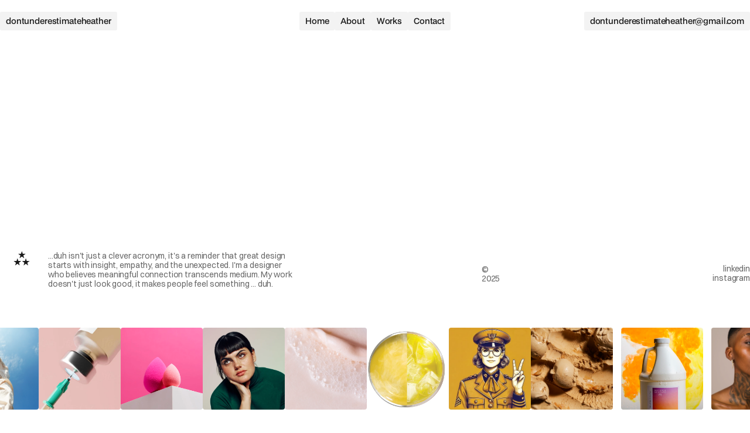

--- FILE ---
content_type: text/html
request_url: https://dontunderestimateheather.com/
body_size: 25063
content:
<!doctype html>
<!-- ✨ Built with Framer • https://www.framer.com/ -->
<html lang="en-US">
<head>
    <meta charset="utf-8">
    
    
    
    <!-- Start of headStart -->
    
    <!-- End of headStart -->
    <meta name="viewport" content="width=device-width">
    <meta name="generator" content="Framer b4533c2">
    <title>Heather Gray ...duh</title>
    <meta name="description" content="Creative Director &amp; Strategic Design Partner. Tool-fluid designer combining data insights with human experiences. Master's in Data Visualization. Award-winning brand development, product design, activations. Python, R, TouchDesigner, AI.">
    <meta name="framer-search-index" content="https://framerusercontent.com/sites/6GrEIM4SNSt7asBeOxdgtB/searchIndex-sYBpOAg13P32.json">
    <meta name="framer-search-index-fallback" content="https://framerusercontent.com/sites/6GrEIM4SNSt7asBeOxdgtB/searchIndex-djSr6urb431J.json">
    <link href="https://framerusercontent.com/images/CRCo586htGw8BC5iG4bJX9zs778.png" rel="icon" media="(prefers-color-scheme: light)">
    <link href="https://framerusercontent.com/images/CRCo586htGw8BC5iG4bJX9zs778.png" rel="icon" media="(prefers-color-scheme: dark)">
    <!-- Open Graph / Facebook -->
    <meta property="og:type" content="website">
    <meta property="og:title" content="Heather Gray ...duh">
    <meta property="og:description" content="Creative Director &amp; Strategic Design Partner. Tool-fluid designer combining data insights with human experiences. Master's in Data Visualization. Award-winning brand development, product design, activations. Python, R, TouchDesigner, AI.">
    <meta property="og:image" content="https://framerusercontent.com/assets/5lrlPm2sdj5a6BhxWxMpTxzKQA.jpg">
    <!-- Twitter -->
    <meta name="twitter:card" content="summary_large_image">
    <meta name="twitter:title" content="Heather Gray ...duh">
    <meta name="twitter:description" content="Creative Director &amp; Strategic Design Partner. Tool-fluid designer combining data insights with human experiences. Master's in Data Visualization. Award-winning brand development, product design, activations. Python, R, TouchDesigner, AI.">
    <meta name="twitter:image" content="https://framerusercontent.com/assets/5lrlPm2sdj5a6BhxWxMpTxzKQA.jpg">
    
    <!-- Global site tag (gtag.js) - Google Analytics -->
    <script async src="https://www.googletagmanager.com/gtag/js?id=G-221721856"></script>
    <script>
      window.dataLayer = window.dataLayer || [];
      function gtag(){window.dataLayer.push(arguments);}
      gtag('js', new Date());
      gtag('config', 'G-221721856');
    </script>
    
    
    <meta name="robots" content="max-image-preview:large"><link rel="canonical" href="https://dontunderestimateheather.com/"><meta property="og:url" content="https://dontunderestimateheather.com/"><style data-framer-breakpoint-css>@media(min-width: 1200px){.hidden-72rtr7{display:none!important}}@media(min-width: 810px) and (max-width: 1199px){.hidden-e7elxw{display:none!important}}@media(max-width: 809px){.hidden-el2htp{display:none!important}}@media(min-width: 1200px){.hidden-1pp8lre{display:none!important}}@media(max-width: 1199px){.hidden-1he28x8{display:none!important}}</style><style data-framer-css-ssr-minified data-framer-components="framer-lib-cursors-host framer-KM7r9 PropertyOverrides framer-PC4w0 framer-pJcey framer-7GcI0 framer-NIgTB framer-n5X3G framer-02ss0 framer-IX2ch framer-RGN8N framer-9mFE8">html,body,#main{margin:0;padding:0;box-sizing:border-box}:root{-webkit-font-smoothing:antialiased;-moz-osx-font-smoothing:grayscale}*{box-sizing:border-box;-webkit-font-smoothing:inherit}h1,h2,h3,h4,h5,h6,p,figure{margin:0}body,input,textarea,select,button{font-size:12px;font-family:sans-serif}body{--token-6f1f2828-87fe-4552-8218-f0e86583bfaa: rgb(20, 20, 20);--token-b9d2e9f9-5054-45fb-a8f5-0ad32536d942: rgb(26, 26, 26);--token-5a54743f-7599-4f70-81dd-5c973ed49abd: rgb(140, 140, 140);--token-e475816c-f068-430a-b326-dafbd931f60f: rgb(166, 166, 166);--token-f222abe4-32f6-4e91-b9c3-ed30d393b4be: rgba(232, 232, 232, .6);--token-f7a6b6aa-3396-4e1c-9ef6-5e04b558192e: rgb(227, 227, 227);--token-23ffba2d-1eca-44ac-b1af-5a039218ea1c: rgb(102, 102, 102);--token-9bf582b7-0104-4ea7-9321-b48d98ba8aeb: rgb(241, 241, 241);--token-6988a5de-871e-48c5-8992-c4c2aee9adde: rgb(59, 59, 59);--token-cb2499b0-fa98-455a-85d1-a807705e3078: rgba(207, 207, 207, .6);--token-9c1ec0f1-2eca-4406-a5d7-7bf946bcc731: rgba(241, 241, 241, .6);--token-c0f733b4-f3fc-496d-b24f-7d51647bbbda: rgb(255, 255, 255)}@font-face{font-family:Overused Grotesk SemiBold;src:url(https://framerusercontent.com/assets/AmEEoMkrWlDSe77b6EdHP9s.woff2);font-display:swap}@font-face{font-family:BDO Grotesk Medium;src:url(https://framerusercontent.com/assets/os5XGwWrqypDHkUBoHgn9fG41D8.woff2);font-display:swap}@font-face{font-family:Inter;src:url(https://framerusercontent.com/assets/5vvr9Vy74if2I6bQbJvbw7SY1pQ.woff2);font-display:swap;font-style:normal;font-weight:400;unicode-range:U+0460-052F,U+1C80-1C88,U+20B4,U+2DE0-2DFF,U+A640-A69F,U+FE2E-FE2F}@font-face{font-family:Inter;src:url(https://framerusercontent.com/assets/EOr0mi4hNtlgWNn9if640EZzXCo.woff2);font-display:swap;font-style:normal;font-weight:400;unicode-range:U+0301,U+0400-045F,U+0490-0491,U+04B0-04B1,U+2116}@font-face{font-family:Inter;src:url(https://framerusercontent.com/assets/Y9k9QrlZAqio88Klkmbd8VoMQc.woff2);font-display:swap;font-style:normal;font-weight:400;unicode-range:U+1F00-1FFF}@font-face{font-family:Inter;src:url(https://framerusercontent.com/assets/OYrD2tBIBPvoJXiIHnLoOXnY9M.woff2);font-display:swap;font-style:normal;font-weight:400;unicode-range:U+0370-03FF}@font-face{font-family:Inter;src:url(https://framerusercontent.com/assets/JeYwfuaPfZHQhEG8U5gtPDZ7WQ.woff2);font-display:swap;font-style:normal;font-weight:400;unicode-range:U+0100-024F,U+0259,U+1E00-1EFF,U+2020,U+20A0-20AB,U+20AD-20CF,U+2113,U+2C60-2C7F,U+A720-A7FF}@font-face{font-family:Inter;src:url(https://framerusercontent.com/assets/vQyevYAyHtARFwPqUzQGpnDs.woff2);font-display:swap;font-style:normal;font-weight:400;unicode-range:U+0000-00FF,U+0131,U+0152-0153,U+02BB-02BC,U+02C6,U+02DA,U+02DC,U+2000-206F,U+2074,U+20AC,U+2122,U+2191,U+2193,U+2212,U+2215,U+FEFF,U+FFFD}@font-face{font-family:Inter;src:url(https://framerusercontent.com/assets/b6Y37FthZeALduNqHicBT6FutY.woff2);font-display:swap;font-style:normal;font-weight:400;unicode-range:U+0102-0103,U+0110-0111,U+0128-0129,U+0168-0169,U+01A0-01A1,U+01AF-01B0,U+1EA0-1EF9,U+20AB}@font-face{font-family:Inter;src:url(https://framerusercontent.com/assets/DpPBYI0sL4fYLgAkX8KXOPVt7c.woff2);font-display:swap;font-style:normal;font-weight:700;unicode-range:U+0460-052F,U+1C80-1C88,U+20B4,U+2DE0-2DFF,U+A640-A69F,U+FE2E-FE2F}@font-face{font-family:Inter;src:url(https://framerusercontent.com/assets/4RAEQdEOrcnDkhHiiCbJOw92Lk.woff2);font-display:swap;font-style:normal;font-weight:700;unicode-range:U+0301,U+0400-045F,U+0490-0491,U+04B0-04B1,U+2116}@font-face{font-family:Inter;src:url(https://framerusercontent.com/assets/1K3W8DizY3v4emK8Mb08YHxTbs.woff2);font-display:swap;font-style:normal;font-weight:700;unicode-range:U+1F00-1FFF}@font-face{font-family:Inter;src:url(https://framerusercontent.com/assets/tUSCtfYVM1I1IchuyCwz9gDdQ.woff2);font-display:swap;font-style:normal;font-weight:700;unicode-range:U+0370-03FF}@font-face{font-family:Inter;src:url(https://framerusercontent.com/assets/VgYFWiwsAC5OYxAycRXXvhze58.woff2);font-display:swap;font-style:normal;font-weight:700;unicode-range:U+0100-024F,U+0259,U+1E00-1EFF,U+2020,U+20A0-20AB,U+20AD-20CF,U+2113,U+2C60-2C7F,U+A720-A7FF}@font-face{font-family:Inter;src:url(https://framerusercontent.com/assets/DXD0Q7LSl7HEvDzucnyLnGBHM.woff2);font-display:swap;font-style:normal;font-weight:700;unicode-range:U+0000-00FF,U+0131,U+0152-0153,U+02BB-02BC,U+02C6,U+02DA,U+02DC,U+2000-206F,U+2074,U+20AC,U+2122,U+2191,U+2193,U+2212,U+2215,U+FEFF,U+FFFD}@font-face{font-family:Inter;src:url(https://framerusercontent.com/assets/GIryZETIX4IFypco5pYZONKhJIo.woff2);font-display:swap;font-style:normal;font-weight:700;unicode-range:U+0102-0103,U+0110-0111,U+0128-0129,U+0168-0169,U+01A0-01A1,U+01AF-01B0,U+1EA0-1EF9,U+20AB}@font-face{font-family:Inter;src:url(https://framerusercontent.com/assets/H89BbHkbHDzlxZzxi8uPzTsp90.woff2);font-display:swap;font-style:italic;font-weight:700;unicode-range:U+0460-052F,U+1C80-1C88,U+20B4,U+2DE0-2DFF,U+A640-A69F,U+FE2E-FE2F}@font-face{font-family:Inter;src:url(https://framerusercontent.com/assets/u6gJwDuwB143kpNK1T1MDKDWkMc.woff2);font-display:swap;font-style:italic;font-weight:700;unicode-range:U+0301,U+0400-045F,U+0490-0491,U+04B0-04B1,U+2116}@font-face{font-family:Inter;src:url(https://framerusercontent.com/assets/43sJ6MfOPh1LCJt46OvyDuSbA6o.woff2);font-display:swap;font-style:italic;font-weight:700;unicode-range:U+1F00-1FFF}@font-face{font-family:Inter;src:url(https://framerusercontent.com/assets/wccHG0r4gBDAIRhfHiOlq6oEkqw.woff2);font-display:swap;font-style:italic;font-weight:700;unicode-range:U+0370-03FF}@font-face{font-family:Inter;src:url(https://framerusercontent.com/assets/WZ367JPwf9bRW6LdTHN8rXgSjw.woff2);font-display:swap;font-style:italic;font-weight:700;unicode-range:U+0100-024F,U+0259,U+1E00-1EFF,U+2020,U+20A0-20AB,U+20AD-20CF,U+2113,U+2C60-2C7F,U+A720-A7FF}@font-face{font-family:Inter;src:url(https://framerusercontent.com/assets/QxmhnWTzLtyjIiZcfaLIJ8EFBXU.woff2);font-display:swap;font-style:italic;font-weight:700;unicode-range:U+0000-00FF,U+0131,U+0152-0153,U+02BB-02BC,U+02C6,U+02DA,U+02DC,U+2000-206F,U+2074,U+20AC,U+2122,U+2191,U+2193,U+2212,U+2215,U+FEFF,U+FFFD}@font-face{font-family:Inter;src:url(https://framerusercontent.com/assets/2A4Xx7CngadFGlVV4xrO06OBHY.woff2);font-display:swap;font-style:italic;font-weight:700;unicode-range:U+0102-0103,U+0110-0111,U+0128-0129,U+0168-0169,U+01A0-01A1,U+01AF-01B0,U+1EA0-1EF9,U+20AB}@font-face{font-family:Inter;src:url(https://framerusercontent.com/assets/CfMzU8w2e7tHgF4T4rATMPuWosA.woff2);font-display:swap;font-style:italic;font-weight:400;unicode-range:U+0460-052F,U+1C80-1C88,U+20B4,U+2DE0-2DFF,U+A640-A69F,U+FE2E-FE2F}@font-face{font-family:Inter;src:url(https://framerusercontent.com/assets/867QObYax8ANsfX4TGEVU9YiCM.woff2);font-display:swap;font-style:italic;font-weight:400;unicode-range:U+0301,U+0400-045F,U+0490-0491,U+04B0-04B1,U+2116}@font-face{font-family:Inter;src:url(https://framerusercontent.com/assets/Oyn2ZbENFdnW7mt2Lzjk1h9Zb9k.woff2);font-display:swap;font-style:italic;font-weight:400;unicode-range:U+1F00-1FFF}@font-face{font-family:Inter;src:url(https://framerusercontent.com/assets/cdAe8hgZ1cMyLu9g005pAW3xMo.woff2);font-display:swap;font-style:italic;font-weight:400;unicode-range:U+0370-03FF}@font-face{font-family:Inter;src:url(https://framerusercontent.com/assets/DOfvtmE1UplCq161m6Hj8CSQYg.woff2);font-display:swap;font-style:italic;font-weight:400;unicode-range:U+0100-024F,U+0259,U+1E00-1EFF,U+2020,U+20A0-20AB,U+20AD-20CF,U+2113,U+2C60-2C7F,U+A720-A7FF}@font-face{font-family:Inter;src:url(https://framerusercontent.com/assets/vFzuJY0c65av44uhEKB6vyjFMg.woff2);font-display:swap;font-style:italic;font-weight:400;unicode-range:U+0000-00FF,U+0131,U+0152-0153,U+02BB-02BC,U+02C6,U+02DA,U+02DC,U+2000-206F,U+2074,U+20AC,U+2122,U+2191,U+2193,U+2212,U+2215,U+FEFF,U+FFFD}@font-face{font-family:Inter;src:url(https://framerusercontent.com/assets/tKtBcDnBMevsEEJKdNGhhkLzYo.woff2);font-display:swap;font-style:italic;font-weight:400;unicode-range:U+0102-0103,U+0110-0111,U+0128-0129,U+0168-0169,U+01A0-01A1,U+01AF-01B0,U+1EA0-1EF9,U+20AB}@font-face{font-family:Inter;src:url(https://framerusercontent.com/assets/mkY5Sgyq51ik0AMrSBwhm9DJg.woff2);font-display:block;font-style:normal;font-weight:900;unicode-range:U+0460-052F,U+1C80-1C88,U+20B4,U+2DE0-2DFF,U+A640-A69F,U+FE2E-FE2F}@font-face{font-family:Inter;src:url(https://framerusercontent.com/assets/X5hj6qzcHUYv7h1390c8Rhm6550.woff2);font-display:block;font-style:normal;font-weight:900;unicode-range:U+0301,U+0400-045F,U+0490-0491,U+04B0-04B1,U+2116}@font-face{font-family:Inter;src:url(https://framerusercontent.com/assets/gQhNpS3tN86g8RcVKYUUaKt2oMQ.woff2);font-display:block;font-style:normal;font-weight:900;unicode-range:U+1F00-1FFF}@font-face{font-family:Inter;src:url(https://framerusercontent.com/assets/cugnVhSraaRyANCaUtI5FV17wk.woff2);font-display:block;font-style:normal;font-weight:900;unicode-range:U+0370-03FF}@font-face{font-family:Inter;src:url(https://framerusercontent.com/assets/5HcVoGak8k5agFJSaKa4floXVu0.woff2);font-display:block;font-style:normal;font-weight:900;unicode-range:U+0100-024F,U+0259,U+1E00-1EFF,U+2020,U+20A0-20AB,U+20AD-20CF,U+2113,U+2C60-2C7F,U+A720-A7FF}@font-face{font-family:Inter;src:url(https://framerusercontent.com/assets/jn4BtSPLlS0NDp1KiFAtFKiiY0o.woff2);font-display:block;font-style:normal;font-weight:900;unicode-range:U+0000-00FF,U+0131,U+0152-0153,U+02BB-02BC,U+02C6,U+02DA,U+02DC,U+2000-206F,U+2074,U+20AC,U+2122,U+2191,U+2193,U+2212,U+2215,U+FEFF,U+FFFD}@font-face{font-family:Inter;src:url(https://framerusercontent.com/assets/P2Bw01CtL0b9wqygO0sSVogWbo.woff2);font-display:block;font-style:normal;font-weight:900;unicode-range:U+0102-0103,U+0110-0111,U+0128-0129,U+0168-0169,U+01A0-01A1,U+01AF-01B0,U+1EA0-1EF9,U+20AB}@font-face{font-family:Inter;src:url(https://framerusercontent.com/assets/05KsVHGDmqXSBXM4yRZ65P8i0s.woff2);font-display:block;font-style:italic;font-weight:900;unicode-range:U+0460-052F,U+1C80-1C88,U+20B4,U+2DE0-2DFF,U+A640-A69F,U+FE2E-FE2F}@font-face{font-family:Inter;src:url(https://framerusercontent.com/assets/ky8ovPukK4dJ1Pxq74qGhOqCYI.woff2);font-display:block;font-style:italic;font-weight:900;unicode-range:U+0301,U+0400-045F,U+0490-0491,U+04B0-04B1,U+2116}@font-face{font-family:Inter;src:url(https://framerusercontent.com/assets/vvNSqIj42qeQ2bvCRBIWKHscrc.woff2);font-display:block;font-style:italic;font-weight:900;unicode-range:U+1F00-1FFF}@font-face{font-family:Inter;src:url(https://framerusercontent.com/assets/3ZmXbBKToJifDV9gwcifVd1tEY.woff2);font-display:block;font-style:italic;font-weight:900;unicode-range:U+0370-03FF}@font-face{font-family:Inter;src:url(https://framerusercontent.com/assets/FNfhX3dt4ChuLJq2PwdlxHO7PU.woff2);font-display:block;font-style:italic;font-weight:900;unicode-range:U+0100-024F,U+0259,U+1E00-1EFF,U+2020,U+20A0-20AB,U+20AD-20CF,U+2113,U+2C60-2C7F,U+A720-A7FF}@font-face{font-family:Inter;src:url(https://framerusercontent.com/assets/g0c8vEViiXNlKAgI4Ymmk3Ig.woff2);font-display:block;font-style:italic;font-weight:900;unicode-range:U+0000-00FF,U+0131,U+0152-0153,U+02BB-02BC,U+02C6,U+02DA,U+02DC,U+2000-206F,U+2074,U+20AC,U+2122,U+2191,U+2193,U+2212,U+2215,U+FEFF,U+FFFD}@font-face{font-family:Inter;src:url(https://framerusercontent.com/assets/efTfQcBJ53kM2pB1hezSZ3RDUFs.woff2);font-display:block;font-style:italic;font-weight:900;unicode-range:U+0102-0103,U+0110-0111,U+0128-0129,U+0168-0169,U+01A0-01A1,U+01AF-01B0,U+1EA0-1EF9,U+20AB}@font-face{font-family:Switzer;src:url(https://framerusercontent.com/third-party-assets/fontshare/wf/BLNB4FAQFNK56DWWNF7PMGTCOTZHOEII/ST3WKSSDMBK2MIQQO3MAVYWLF4FTOLFV/6IN5WOLRCYP4G4MOCOHOMXNON6Q7MDAR.woff2);font-display:swap;font-style:normal;font-weight:400}@font-face{font-family:Switzer;src:url(https://framerusercontent.com/third-party-assets/fontshare/wf/HBNTRIISA5MEXGL5WPYI7CV2HIWTDV3Q/YDPDINVT673XLXNSTMLG4JNCZZMVVNPN/Y7SCNZJOT2MW5ADSGOFLDGH4TNL4JCQY.woff2);font-display:swap;font-style:normal;font-weight:700}@font-face{font-family:Switzer;src:url(https://framerusercontent.com/third-party-assets/fontshare/wf/LVPXCMXCWY3V7PSXRMGRQUJDAS2DT47E/BPEVRT2HG7PPVVUS7A67MZQQZW6LR6A5/A7AS3UPAGLC7MDVC67SBNTE5FGF2Z2RG.woff2);font-display:swap;font-style:italic;font-weight:700}@font-face{font-family:Switzer;src:url(https://framerusercontent.com/third-party-assets/fontshare/wf/XVUY2PHYBA6KMN4RMEMJPHQSTKCQ267G/UICOQA6KCSHFOSCPYDVVDNNCDKYFXHJB/O34WRFYO7JNWEBBA2LRV2XYRUSYXYDKH.woff2);font-display:swap;font-style:italic;font-weight:400}@font-face{font-family:Switzer;src:url(https://framerusercontent.com/third-party-assets/fontshare/wf/5SZVFDB7V52TI6ULVC6J3WQZQCIZVDV5/ODYPSTCUDMKSTYIPTV4CLQ7URIK7XYBJ/YS3VPNVO4B3TOJMEXDGFZQ4TLZGGSRZC.woff2);font-display:swap;font-style:normal;font-weight:600}@font-face{font-family:Switzer;src:url(https://framerusercontent.com/third-party-assets/fontshare/wf/OYB4CXKJQXKTNSLJMTDQOIVUL2V5EL7S/WYO2P7DQVV5RNXGMCUO2HL4RJP4VFUAS/6XPIMU23OJVRY676OG5YVJMWEHWICATX.woff2);font-display:swap;font-style:normal;font-weight:500}@font-face{font-family:Switzer;src:url(https://framerusercontent.com/third-party-assets/fontshare/wf/QMRBNVYKDJEZ66DA22SPWH5EVVYACHCU/ZHMXHHA546NDNEHJN5RPZX5KISJY5CWF/C6VLICDGQWYKV6YT65TM5G3OVN4AOZBN.woff2);font-display:swap;font-style:italic;font-weight:500}@font-face{font-family:Overused Grotesk SemiBold Placeholder;src:local("Arial");ascent-override:108.77%;descent-override:32.34%;line-gap-override:8.82%;size-adjust:102.05%}@font-face{font-family:BDO Grotesk Medium Placeholder;src:local("Arial");ascent-override:100.85%;descent-override:27.5%;line-gap-override:0%;size-adjust:109.07%}@font-face{font-family:Inter Placeholder;src:local("Arial");ascent-override:89.79%;descent-override:22.36%;line-gap-override:0%;size-adjust:107.89%}@font-face{font-family:Switzer Placeholder;src:local("Arial");ascent-override:96.67%;descent-override:24.66%;line-gap-override:8.88%;size-adjust:101.38%}body{--framer-will-change-override: none}@supports (background: -webkit-named-image(i)) and (not (grid-template-rows: subgrid)){body{--framer-will-change-override: transform}}[data-framer-component-type]{position:absolute}[data-framer-component-type=Text]{cursor:inherit}[data-framer-component-text-autosized] *{white-space:pre}[data-framer-component-type=Text]>*{text-align:var(--framer-text-alignment, start)}[data-framer-component-type=Text] span span,[data-framer-component-type=Text] p span,[data-framer-component-type=Text] h1 span,[data-framer-component-type=Text] h2 span,[data-framer-component-type=Text] h3 span,[data-framer-component-type=Text] h4 span,[data-framer-component-type=Text] h5 span,[data-framer-component-type=Text] h6 span{display:block}[data-framer-component-type=Text] span span span,[data-framer-component-type=Text] p span span,[data-framer-component-type=Text] h1 span span,[data-framer-component-type=Text] h2 span span,[data-framer-component-type=Text] h3 span span,[data-framer-component-type=Text] h4 span span,[data-framer-component-type=Text] h5 span span,[data-framer-component-type=Text] h6 span span{display:unset}[data-framer-component-type=Text] div div span,[data-framer-component-type=Text] a div span,[data-framer-component-type=Text] span span span,[data-framer-component-type=Text] p span span,[data-framer-component-type=Text] h1 span span,[data-framer-component-type=Text] h2 span span,[data-framer-component-type=Text] h3 span span,[data-framer-component-type=Text] h4 span span,[data-framer-component-type=Text] h5 span span,[data-framer-component-type=Text] h6 span span,[data-framer-component-type=Text] a{font-family:var(--font-family);font-style:var(--font-style);font-weight:min(calc(var(--framer-font-weight-increase, 0) + var(--font-weight, 400)),900);color:var(--text-color);letter-spacing:var(--letter-spacing);font-size:var(--font-size);text-transform:var(--text-transform);--text-decoration: var(--framer-text-decoration-style, solid) var(--framer-text-decoration, none) var(--framer-text-decoration-color, currentcolor) var(--framer-text-decoration-thickness, auto);--text-decoration-skip-ink: var(--framer-text-decoration-skip-ink);--text-underline-offset: var(--framer-text-decoration-offset);line-height:var(--line-height)}[data-framer-component-type=Text] div div span,[data-framer-component-type=Text] a div span,[data-framer-component-type=Text] span span span,[data-framer-component-type=Text] p span span,[data-framer-component-type=Text] h1 span span,[data-framer-component-type=Text] h2 span span,[data-framer-component-type=Text] h3 span span,[data-framer-component-type=Text] h4 span span,[data-framer-component-type=Text] h5 span span,[data-framer-component-type=Text] h6 span span,[data-framer-component-type=Text] a{--font-family: var(--framer-font-family);--font-style: var(--framer-font-style);--font-weight: var(--framer-font-weight);--text-color: var(--framer-text-color);--letter-spacing: var(--framer-letter-spacing);--font-size: var(--framer-font-size);--text-transform: var(--framer-text-transform);--text-decoration: var(--framer-text-decoration-style, solid) var(--framer-text-decoration, none) var(--framer-text-decoration-color, currentcolor) var(--framer-text-decoration-thickness, auto);--text-decoration-skip-ink: var(--framer-text-decoration-skip-ink);--text-underline-offset: var(--framer-text-decoration-offset);--line-height: var(--framer-line-height)}[data-framer-component-type=Text] a,[data-framer-component-type=Text] a div span,[data-framer-component-type=Text] a span span span,[data-framer-component-type=Text] a p span span,[data-framer-component-type=Text] a h1 span span,[data-framer-component-type=Text] a h2 span span,[data-framer-component-type=Text] a h3 span span,[data-framer-component-type=Text] a h4 span span,[data-framer-component-type=Text] a h5 span span,[data-framer-component-type=Text] a h6 span span{--font-family: var(--framer-link-font-family, var(--framer-font-family));--font-style: var(--framer-link-font-style, var(--framer-font-style));--font-weight: var(--framer-link-font-weight, var(--framer-font-weight));--text-color: var(--framer-link-text-color, var(--framer-text-color));--font-size: var(--framer-link-font-size, var(--framer-font-size));--text-transform: var(--framer-link-text-transform, var(--framer-text-transform));--text-decoration: var(--framer-link-text-decoration-style, var(--framer-text-decoration-style, solid)) var(--framer-link-text-decoration, var(--framer-text-decoration, none)) var(--framer-link-text-decoration-color, var(--framer-text-decoration-color, currentcolor)) var(--framer-link-text-decoration-thickness, var(--framer-text-decoration-thickness, auto));--text-decoration-skip-ink: var(--framer-link-text-decoration-skip-ink, var(--framer-text-decoration-skip-ink));--text-underline-offset: var(--framer-link-text-decoration-offset, var(--framer-text-decoration-offset))}[data-framer-component-type=Text] a:hover,[data-framer-component-type=Text] a div span:hover,[data-framer-component-type=Text] a span span span:hover,[data-framer-component-type=Text] a p span span:hover,[data-framer-component-type=Text] a h1 span span:hover,[data-framer-component-type=Text] a h2 span span:hover,[data-framer-component-type=Text] a h3 span span:hover,[data-framer-component-type=Text] a h4 span span:hover,[data-framer-component-type=Text] a h5 span span:hover,[data-framer-component-type=Text] a h6 span span:hover{--font-family: var(--framer-link-hover-font-family, var(--framer-link-font-family, var(--framer-font-family)));--font-style: var(--framer-link-hover-font-style, var(--framer-link-font-style, var(--framer-font-style)));--font-weight: var(--framer-link-hover-font-weight, var(--framer-link-font-weight, var(--framer-font-weight)));--text-color: var(--framer-link-hover-text-color, var(--framer-link-text-color, var(--framer-text-color)));--font-size: var(--framer-link-hover-font-size, var(--framer-link-font-size, var(--framer-font-size)));--text-transform: var(--framer-link-hover-text-transform, var(--framer-link-text-transform, var(--framer-text-transform)));--text-decoration: var(--framer-link-hover-text-decoration-style, var(--framer-link-text-decoration-style, var(--framer-text-decoration-style, solid))) var(--framer-link-hover-text-decoration, var(--framer-link-text-decoration, var(--framer-text-decoration, none))) var(--framer-link-hover-text-decoration-color, var(--framer-link-text-decoration-color, var(--framer-text-decoration-color, currentcolor))) var(--framer-link-hover-text-decoration-thickness, var(--framer-link-text-decoration-thickness, var(--framer-text-decoration-thickness, auto)));--text-decoration-skip-ink: var(--framer-link-hover-text-decoration-skip-ink, var(--framer-link-text-decoration-skip-ink, var(--framer-text-decoration-skip-ink)));--text-underline-offset: var(--framer-link-hover-text-decoration-offset, var(--framer-link-text-decoration-offset, var(--framer-text-decoration-offset)))}[data-framer-component-type=Text].isCurrent a,[data-framer-component-type=Text].isCurrent a div span,[data-framer-component-type=Text].isCurrent a span span span,[data-framer-component-type=Text].isCurrent a p span span,[data-framer-component-type=Text].isCurrent a h1 span span,[data-framer-component-type=Text].isCurrent a h2 span span,[data-framer-component-type=Text].isCurrent a h3 span span,[data-framer-component-type=Text].isCurrent a h4 span span,[data-framer-component-type=Text].isCurrent a h5 span span,[data-framer-component-type=Text].isCurrent a h6 span span{--font-family: var(--framer-link-current-font-family, var(--framer-link-font-family, var(--framer-font-family)));--font-style: var(--framer-link-current-font-style, var(--framer-link-font-style, var(--framer-font-style)));--font-weight: var(--framer-link-current-font-weight, var(--framer-link-font-weight, var(--framer-font-weight)));--text-color: var(--framer-link-current-text-color, var(--framer-link-text-color, var(--framer-text-color)));--font-size: var(--framer-link-current-font-size, var(--framer-link-font-size, var(--framer-font-size)));--text-transform: var(--framer-link-current-text-transform, var(--framer-link-text-transform, var(--framer-text-transform)));--text-decoration: var(--framer-link-current-text-decoration-style, var(--framer-link-text-decoration-style, var(--framer-text-decoration-style, solid))) var(--framer-link-current-text-decoration, var(--framer-link-text-decoration, var(--framer-text-decoration, none))) var(--framer-link-current-text-decoration-color, var(--framer-link-text-decoration-color, var(--framer-text-decoration-color, currentcolor))) var(--framer-link-current-text-decoration-thickness, var(--framer-link-text-decoration-thickness, var(--framer-text-decoration-thickness, auto)));--text-decoration-skip-ink: var(--framer-link-current-text-decoration-skip-ink, var(--framer-link-text-decoration-skip-ink, var(--framer-text-decoration-skip-ink)));--text-underline-offset: var(--framer-link-current-text-decoration-offset, var(--framer-link-text-decoration-offset, var(--framer-text-decoration-offset)))}p.framer-text,div.framer-text,figure.framer-text,h1.framer-text,h2.framer-text,h3.framer-text,h4.framer-text,h5.framer-text,h6.framer-text,ol.framer-text,ul.framer-text{margin:0;padding:0}p.framer-text,div.framer-text,h1.framer-text,h2.framer-text,h3.framer-text,h4.framer-text,h5.framer-text,h6.framer-text,li.framer-text,ol.framer-text,ul.framer-text,span.framer-text:not([data-text-fill]){font-family:var(--framer-blockquote-font-family, var(--framer-font-family, Inter, Inter Placeholder, sans-serif));font-style:var(--framer-blockquote-font-style, var(--framer-font-style, normal));font-weight:var(--framer-blockquote-font-weight, var(--framer-font-weight, 400));color:var(--framer-blockquote-text-color, var(--framer-text-color, #000));font-size:calc(var(--framer-blockquote-font-size, var(--framer-font-size, 16px)) * var(--framer-font-size-scale, 1));letter-spacing:var(--framer-blockquote-letter-spacing, var(--framer-letter-spacing, 0));text-transform:var(--framer-blockquote-text-transform, var(--framer-text-transform, none));text-decoration-line:var(--framer-blockquote-text-decoration, var(--framer-text-decoration, initial));text-decoration-style:var(--framer-blockquote-text-decoration-style, var(--framer-text-decoration-style, initial));text-decoration-color:var(--framer-blockquote-text-decoration-color, var(--framer-text-decoration-color, initial));text-decoration-thickness:var(--framer-blockquote-text-decoration-thickness, var(--framer-text-decoration-thickness, initial));text-decoration-skip-ink:var(--framer-blockquote-text-decoration-skip-ink, var(--framer-text-decoration-skip-ink, initial));text-underline-offset:var(--framer-blockquote-text-decoration-offset, var(--framer-text-decoration-offset, initial));line-height:var(--framer-blockquote-line-height, var(--framer-line-height, 1.2em));text-align:var(--framer-blockquote-text-alignment, var(--framer-text-alignment, start));-webkit-text-stroke-width:var(--framer-text-stroke-width, initial);-webkit-text-stroke-color:var(--framer-text-stroke-color, initial);-moz-font-feature-settings:var(--framer-font-open-type-features, initial);-webkit-font-feature-settings:var(--framer-font-open-type-features, initial);font-feature-settings:var(--framer-font-open-type-features, initial);font-variation-settings:var(--framer-font-variation-axes, normal);text-wrap:var(--framer-text-wrap-override, var(--framer-text-wrap))}@supports not (color: color(display-p3 1 1 1)){p.framer-text,div.framer-text,h1.framer-text,h2.framer-text,h3.framer-text,h4.framer-text,h5.framer-text,h6.framer-text,li.framer-text,ol.framer-text,ul.framer-text,span.framer-text:not([data-text-fill]){color:var(--framer-blockquote-text-color-rgb, var(--framer-blockquote-text-color, var(--framer-text-color-rgb, var(--framer-text-color, #000))));-webkit-text-stroke-color:var(--framer-text-stroke-color-rgb, var(--framer-text-stroke-color, initial))}}.framer-fit-text .framer-text{white-space:nowrap;white-space-collapse:preserve}strong.framer-text{font-family:var(--framer-blockquote-font-family-bold, var(--framer-font-family-bold));font-style:var(--framer-blockquote-font-style-bold, var(--framer-font-style-bold));font-weight:var(--framer-blockquote-font-weight-bold, var(--framer-font-weight-bold, bolder));font-variation-settings:var(--framer-blockquote-font-variation-axes-bold, var(--framer-font-variation-axes-bold))}em.framer-text{font-family:var(--framer-blockquote-font-family-italic, var(--framer-font-family-italic));font-style:var(--framer-blockquote-font-style-italic, var(--framer-font-style-italic, italic));font-weight:var(--framer-blockquote-font-weight-italic, var(--framer-font-weight-italic));font-variation-settings:var(--framer-blockquote-font-variation-axes-italic, var(--framer-font-variation-axes-italic))}em.framer-text>strong.framer-text{font-family:var(--framer-blockquote-font-family-bold-italic, var(--framer-font-family-bold-italic));font-style:var(--framer-blockquote-font-style-bold-italic, var(--framer-font-style-bold-italic, italic));font-weight:var(--framer-blockquote-font-weight-bold-italic, var(--framer-font-weight-bold-italic, bolder));font-variation-settings:var(--framer-blockquote-font-variation-axes-bold-italic, var(--framer-font-variation-axes-bold-italic))}p.framer-text:not(:first-child),div.framer-text:not(:first-child),h1.framer-text:not(:first-child),h2.framer-text:not(:first-child),h3.framer-text:not(:first-child),h4.framer-text:not(:first-child),h5.framer-text:not(:first-child),h6.framer-text:not(:first-child),ol.framer-text:not(:first-child),ul.framer-text:not(:first-child),blockquote.framer-text:not(:first-child),table.framer-text:not(:first-child),figure.framer-text:not(:first-child),.framer-image.framer-text:not(:first-child){margin-top:var(--framer-blockquote-paragraph-spacing, var(--framer-paragraph-spacing, 0))}li.framer-text>ul.framer-text:nth-child(2),li.framer-text>ol.framer-text:nth-child(2){margin-top:0}.framer-text[data-text-fill]{display:inline-block;background-clip:text;-webkit-background-clip:text;-webkit-text-fill-color:transparent;padding:max(0em,calc(calc(1.3em - var(--framer-blockquote-line-height, var(--framer-line-height, 1.3em))) / 2));margin:min(0em,calc(calc(1.3em - var(--framer-blockquote-line-height, var(--framer-line-height, 1.3em))) / -2))}code.framer-text,code.framer-text span.framer-text:not([data-text-fill]){font-family:var(--framer-code-font-family, var(--framer-font-family, Inter, Inter Placeholder, sans-serif));font-style:var(--framer-blockquote-font-style, var(--framer-code-font-style, var(--framer-font-style, normal)));font-weight:var(--framer-blockquote-font-weight, var(--framer-code-font-weight, var(--framer-font-weight, 400)));color:var(--framer-blockquote-text-color, var(--framer-code-text-color, var(--framer-text-color, #000)));font-size:calc(var(--framer-blockquote-font-size, var(--framer-font-size, 16px)) * var(--framer-font-size-scale, 1));letter-spacing:var(--framer-blockquote-letter-spacing, var(--framer-letter-spacing, 0));line-height:var(--framer-blockquote-line-height, var(--framer-line-height, 1.2em))}@supports not (color: color(display-p3 1 1 1)){code.framer-text,code.framer-text span.framer-text:not([data-text-fill]){color:var(--framer-blockquote-text-color-rgb, var(--framer-blockquote-text-color, var(--framer-code-text-color-rgb, var(--framer-code-text-color, var(--framer-text-color-rgb, var(--framer-text-color, #000))))))}}blockquote.framer-text{margin-block-start:initial;margin-block-end:initial;margin-inline-start:initial;margin-inline-end:initial;unicode-bidi:initial}a.framer-text,a.framer-text span.framer-text:not([data-text-fill]),span.framer-text[data-nested-link],span.framer-text[data-nested-link] span.framer-text:not([data-text-fill]){font-family:var(--framer-blockquote-font-family, var(--framer-link-font-family, var(--framer-font-family, Inter, Inter Placeholder, sans-serif)));font-style:var(--framer-blockquote-font-style, var(--framer-link-font-style, var(--framer-font-style, normal)));font-weight:var(--framer-blockquote-font-weight, var(--framer-link-font-weight, var(--framer-font-weight, 400)));color:var(--framer-blockquote-text-color, var(--framer-link-text-color, var(--framer-text-color, #000)));font-size:calc(var(--framer-blockquote-font-size, var(--framer-font-size, 16px)) * var(--framer-font-size-scale, 1));text-transform:var(--framer-blockquote-text-transform, var(--framer-link-text-transform, var(--framer-text-transform, none)));cursor:var(--framer-custom-cursors, pointer)}a.framer-text,span.framer-text[data-nested-link]{text-decoration-line:var(--framer-blockquote-text-decoration, var(--framer-link-text-decoration, var(--framer-text-decoration, initial)));text-decoration-style:var(--framer-blockquote-text-decoration-style, var(--framer-link-text-decoration-style, var(--framer-text-decoration-style, initial)));text-decoration-color:var(--framer-blockquote-text-decoration-color, var(--framer-link-text-decoration-color, var(--framer-text-decoration-color, initial)));text-decoration-thickness:var(--framer-blockquote-text-decoration-thickness, var(--framer-link-text-decoration-thickness, var(--framer-text-decoration-thickness, initial)));text-decoration-skip-ink:var(--framer-blockquote-text-decoration-skip-ink, var(--framer-link-text-decoration-skip-ink, var(--framer-text-decoration-skip-ink, initial)));text-underline-offset:var(--framer-blockquote-text-decoration-offset, var(--framer-link-text-decoration-offset, var(--framer-text-decoration-offset, initial)))}@supports not (color: color(display-p3 1 1 1)){a.framer-text,a.framer-text span.framer-text:not([data-text-fill]),span.framer-text[data-nested-link],span.framer-text[data-nested-link] span.framer-text:not([data-text-fill]){color:var(--framer-blockquote-text-color-rgb, var(--framer-blockquote-text-color, var(--framer-link-text-color-rgb, var(--framer-link-text-color, var(--framer-text-color-rgb, var(--framer-text-color, #000))))))}}code.framer-text a.framer-text,code.framer-text a.framer-text span.framer-text:not([data-text-fill]),code.framer-text span.framer-text[data-nested-link],code.framer-text span.framer-text[data-nested-link] span.framer-text:not([data-text-fill]){font-family:var(--framer-code-font-family, var(--framer-font-family, Inter, Inter Placeholder, sans-serif));font-style:var(--framer-blockquote-font-style, var(--framer-code-font-style, var(--framer-font-style, normal)));font-weight:var(--framer-blockquote-font-weight, var(--framer-code-font-weight, var(--framer-font-weight, 400)));color:var(--framer-blockquote-text-color, var(--framer-link-text-color, var(--framer-code-text-color, var(--framer-text-color, #000))));font-size:calc(var(--framer-blockquote-font-size, var(--framer-font-size, 16px)) * var(--framer-font-size-scale, 1))}@supports not (color: color(display-p3 1 1 1)){code.framer-text a.framer-text,code.framer-text a.framer-text span.framer-text:not([data-text-fill]),code.framer-text span.framer-text[data-nested-link],code.framer-text span.framer-text[data-nested-link] span.framer-text:not([data-text-fill]){color:var(--framer-blockquote-text-color-rgb, var(--framer-blockquote-text-color, var(--framer-link-text-color-rgb, var(--framer-link-text-color, var(--framer-code-text-color-rgb, var(--framer-code-text-color, var(--framer-text-color-rgb, var(--framer-text-color, #000))))))))}}a.framer-text:hover,a.framer-text:hover span.framer-text:not([data-text-fill]),span.framer-text[data-nested-link]:hover,span.framer-text[data-nested-link]:hover span.framer-text:not([data-text-fill]){font-family:var(--framer-link-hover-font-family, var(--framer-blockquote-font-family, var(--framer-link-font-family, var(--framer-font-family, Inter, Inter Placeholder, sans-serif))));font-style:var(--framer-link-hover-font-style, var(--framer-blockquote-font-style, var(--framer-link-font-style, var(--framer-font-style, normal))));font-weight:var(--framer-link-hover-font-weight, var(--framer-blockquote-font-weight, var(--framer-link-font-weight, var(--framer-font-weight, 400))));color:var(--framer-link-hover-text-color, var(--framer-blockquote-text-color, var(--framer-link-text-color, var(--framer-text-color, #000))));font-size:calc(var(--framer-link-hover-font-size, var(--framer-blockquote-font-size, var(--framer-font-size, 16px))) * var(--framer-font-size-scale, 1));text-transform:var(--framer-link-hover-text-transform, var(--framer-blockquote-text-transform, var(--framer-link-text-transform, var(--framer-text-transform, none))))}a.framer-text:hover,span.framer-text[data-nested-link]:hover{text-decoration-line:var(--framer-link-hover-text-decoration, var(--framer-blockquote-text-decoration, var(--framer-link-text-decoration, var(--framer-text-decoration, initial))));text-decoration-style:var(--framer-link-hover-text-decoration-style, var(--framer-blockquote-text-decoration-style, var(--framer-link-text-decoration-style, var(--framer-text-decoration-style, initial))));text-decoration-color:var(--framer-link-hover-text-decoration-color, var(--framer-blockquote-text-decoration-color, var(--framer-link-text-decoration-color, var(--framer-text-decoration-color, initial))));text-decoration-thickness:var(--framer-link-hover-text-decoration-thickness, var(--framer-blockquote-text-decoration-thickness, var(--framer-link-text-decoration-thickness, var(--framer-text-decoration-thickness, initial))));text-decoration-skip-ink:var(--framer-link-hover-text-decoration-skip-ink, var(--framer-blockquote-text-decoration-skip-ink, var(--framer-link-text-decoration-skip-ink, var(--framer-text-decoration-skip-ink, initial))));text-underline-offset:var(--framer-link-hover-text-decoration-offset, var(--framer-blockquote-text-decoration-offset, var(--framer-link-text-decoration-offset, var(--framer-text-decoration-offset, initial))))}@supports not (color: color(display-p3 1 1 1)){a.framer-text:hover,a.framer-text:hover span.framer-text:not([data-text-fill]),span.framer-text[data-nested-link]:hover,span.framer-text[data-nested-link]:hover span.framer-text:not([data-text-fill]){color:var(--framer-link-hover-text-color-rgb, var(--framer-link-hover-text-color, var(--framer-blockquote-text-color-rgb, var(--framer-blockquote-text-color, var(--framer-link-text-color-rgb, var(--framer-link-text-color, var(--framer-text-color-rgb, var(--framer-text-color, #000))))))))}}code.framer-text a.framer-text:hover,code.framer-text a.framer-text:hover span.framer-text:not([data-text-fill]),code.framer-text span.framer-text[data-nested-link]:hover,code.framer-text span.framer-text[data-nested-link]:hover span.framer-text:not([data-text-fill]){font-family:var(var(--framer-code-font-family, var(--framer-font-family, Inter, Inter Placeholder, sans-serif)));font-style:var(--framer-blockquote-font-style, var(--framer-code-font-style, var(--framer-font-style, normal)));font-weight:var(--framer-blockquote-font-weight, var(--framer-code-font-weight, var(--framer-font-weight, 400)));color:var(--framer-link-hover-text-color, var(--framer-blockquote-text-color, var(--framer-link-text-color, var(--framer-code-text-color, var(--framer-text-color, #000)))));font-size:calc(var(--framer-link-hover-font-size, var(--framer-blockquote-font-size, var(--framer-link-font-size, var(--framer-font-size, 16px)))) * var(--framer-font-size-scale, 1))}@supports not (color: color(display-p3 1 1 1)){code.framer-text a.framer-text:hover,code.framer-text a.framer-text:hover span.framer-text:not([data-text-fill]),code.framer-text span.framer-text[data-nested-link]:hover,code.framer-text span.framer-text[data-nested-link]:hover span.framer-text:not([data-text-fill]){color:var(--framer-link-hover-text-color-rgb, var(--framer-link-hover-text-color, var(--framer-blockquote-text-color-rgb, var(--framer-blockquote-text-color, var(--framer-link-text-color-rgb, var(--framer-link-text-color, var(--framer-text-color-rgb, var(--framer-text-color, #000))))))))}}a.framer-text[data-framer-page-link-current],a.framer-text[data-framer-page-link-current] span.framer-text:not([data-text-fill]),span.framer-text[data-framer-page-link-current],span.framer-text[data-framer-page-link-current] span.framer-text:not([data-text-fill]){font-family:var(--framer-link-current-font-family, var(--framer-link-font-family, var(--framer-font-family, Inter, Inter Placeholder, sans-serif)));font-style:var(--framer-link-current-font-style, var(--framer-link-font-style, var(--framer-font-style, normal)));font-weight:var(--framer-link-current-font-weight, var(--framer-link-font-weight, var(--framer-font-weight, 400)));color:var(--framer-link-current-text-color, var(--framer-link-text-color, var(--framer-text-color, #000)));font-size:calc(var(--framer-link-current-font-size, var(--framer-link-font-size, var(--framer-font-size, 16px))) * var(--framer-font-size-scale, 1));text-transform:var(--framer-link-current-text-transform, var(--framer-link-text-transform, var(--framer-text-transform, none)))}a.framer-text[data-framer-page-link-current],span.framer-text[data-framer-page-link-current]{text-decoration-line:var(--framer-link-current-text-decoration, var(--framer-link-text-decoration, var(--framer-text-decoration, initial)));text-decoration-style:var(--framer-link-current-text-decoration-style, var(--framer-link-text-decoration-style, var(--framer-text-decoration-style, initial)));text-decoration-color:var(--framer-link-current-text-decoration-color, var(--framer-link-text-decoration-color, var(--framer-text-decoration-color, initial)));text-decoration-thickness:var(--framer-link-current-text-decoration-thickness, var(--framer-link-text-decoration-thickness, var(--framer-text-decoration-thickness, initial)));text-decoration-skip-ink:var(--framer-link-current-text-decoration-skip-ink, var(--framer-link-text-decoration-skip-ink, var(--framer-text-decoration-skip-ink, initial)));text-underline-offset:var(--framer-link-current-text-decoration-offset, var(--framer-link-text-decoration-offset, var(--framer-text-decoration-offset, initial)))}@supports not (color: color(display-p3 1 1 1)){a.framer-text[data-framer-page-link-current],a.framer-text[data-framer-page-link-current] span.framer-text:not([data-text-fill]),span.framer-text[data-framer-page-link-current],span.framer-text[data-framer-page-link-current] span.framer-text:not([data-text-fill]){color:var(--framer-link-current-text-color-rgb, var(--framer-link-current-text-color, var(--framer-link-text-color-rgb, var(--framer-link-text-color, var(--framer-text-color-rgb, var(--framer-text-color, #000))))))}}code.framer-text a.framer-text[data-framer-page-link-current],code.framer-text a.framer-text[data-framer-page-link-current] span.framer-text:not([data-text-fill]),code.framer-text span.framer-text[data-framer-page-link-current],code.framer-text span.framer-text[data-framer-page-link-current] span.framer-text:not([data-text-fill]){font-family:var(--framer-code-font-family, var(--framer-font-family, Inter, Inter Placeholder, sans-serif));font-style:var(--framer-code-font-style, var(--framer-font-style, normal));font-weight:var(--framer-code-font-weight, var(--framer-font-weight, 400));color:var(--framer-link-current-text-color, var(--framer-link-text-color, var(--framer-code-text-color, var(--framer-text-color, #000))));font-size:calc(var(--framer-link-current-font-size, var(--framer-link-font-size, var(--framer-font-size, 16px))) * var(--framer-font-size-scale, 1))}@supports not (color: color(display-p3 1 1 1)){code.framer-text a.framer-text[data-framer-page-link-current],code.framer-text a.framer-text[data-framer-page-link-current] span.framer-text:not([data-text-fill]),code.framer-text span.framer-text[data-framer-page-link-current],code.framer-text span.framer-text[data-framer-page-link-current] span.framer-text:not([data-text-fill]){color:var(--framer-link-current-text-color-rgb, var(--framer-link-current-text-color, var(--framer-link-text-color-rgb, var(--framer-link-text-color, var(--framer-code-text-color-rgb, var(--framer-code-text-color, var(--framer-text-color-rgb, var(--framer-text-color, #000))))))))}}a.framer-text[data-framer-page-link-current]:hover,a.framer-text[data-framer-page-link-current]:hover span.framer-text:not([data-text-fill]),span.framer-text[data-framer-page-link-current]:hover,span.framer-text[data-framer-page-link-current]:hover span.framer-text:not([data-text-fill]){font-family:var(--framer-link-hover-font-family, var(--framer-link-current-font-family, var(--framer-link-font-family, var(--framer-font-family, Inter, Inter Placeholder, sans-serif))));font-style:var(--framer-link-hover-font-style, var(--framer-link-current-font-style, var(--framer-link-font-style, var(--framer-font-style, normal))));font-weight:var(--framer-link-hover-font-weight, var(--framer-link-current-font-weight, var(--framer-link-font-weight, var(--framer-font-weight, 400))));color:var(--framer-link-hover-text-color, var(--framer-link-current-text-color, var(--framer-link-text-color, var(--framer-text-color, #000))));font-size:calc(var(--framer-link-hover-font-size, var(--framer-link-current-font-size, var(--framer-link-font-size, var(--framer-font-size, 16px)))) * var(--framer-font-size-scale, 1));text-transform:var(--framer-link-hover-text-transform, var(--framer-link-current-text-transform, var(--framer-link-text-transform, var(--framer-text-transform, none))))}a.framer-text[data-framer-page-link-current]:hover,span.framer-text[data-framer-page-link-current]:hover{text-decoration-line:var(--framer-link-hover-text-decoration, var(--framer-link-current-text-decoration, var(--framer-link-text-decoration, var(--framer-text-decoration, initial))));text-decoration-style:var(--framer-link-hover-text-decoration-style, var(--framer-link-current-text-decoration-style, var(--framer-link-text-decoration-style, var(--framer-text-decoration-style, initial))));text-decoration-color:var(--framer-link-hover-text-decoration-color, var(--framer-link-current-text-decoration-color, var(--framer-link-text-decoration-color, var(--framer-text-decoration-color, initial))));text-decoration-thickness:var(--framer-link-hover-text-decoration-thickness, var(--framer-link-current-text-decoration-thickness, var(--framer-link-text-decoration-thickness, var(--framer-text-decoration-thickness, initial))));text-decoration-skip-ink:var(--framer-link-hover-text-decoration-skip-ink, var(--framer-link-current-text-decoration-skip-ink, var(--framer-link-text-decoration-skip-ink, var(--framer-text-decoration-skip-ink, initial))));text-underline-offset:var(--framer-link-hover-text-decoration-offset, var(--framer-link-current-text-decoration-offset, var(--framer-link-text-decoration-offset, var(--framer-text-decoration-offset, initial))))}@supports not (color: color(display-p3 1 1 1)){a.framer-text[data-framer-page-link-current]:hover,a.framer-text[data-framer-page-link-current]:hover span.framer-text:not([data-text-fill]),span.framer-text[data-framer-page-link-current]:hover,span.framer-text[data-framer-page-link-current]:hover span.framer-text:not([data-text-fill]){color:var(--framer-link-hover-text-color-rgb, var(--framer-link-hover-text-color, var(--framer-link-current-text-color-rgb, var(--framer-link-current-text-color, var(--framer-link-text-color-rgb, var(--framer-link-text-color, var(--framer-code-text-color-rgb, var(--framer-code-text-color, var(--framer-text-color-rgb, var(--framer-text-color, #000))))))))))}}code.framer-text a.framer-text[data-framer-page-link-current]:hover,code.framer-text a.framer-text[data-framer-page-link-current]:hover span.framer-text:not([data-text-fill]),code.framer-text span.framer-text[data-framer-page-link-current]:hover,code.framer-text span.framer-text[data-framer-page-link-current]:hover span.framer-text:not([data-text-fill]){font-family:var(--framer-code-font-family, var(--framer-font-family, Inter, Inter Placeholder, sans-serif));font-style:var(--framer-code-font-style, var(--framer-font-style, normal));font-weight:var(--framer-code-font-weight, var(--framer-font-weight, 400));color:var(--framer-link-hover-text-color, var(--framer-link-current-text-color, var(--framer-link-text-color, var(--framer-code-text-color, var(--framer-text-color, #000)))));font-size:calc(var(--framer-link-hover-font-size, var(--framer-link-current-font-size, var(--framer-link-font-size, var(--framer-font-size, 16px)))) * var(--framer-font-size-scale, 1))}@supports not (color: color(display-p3 1 1 1)){code.framer-text a.framer-text[data-framer-page-link-current]:hover,code.framer-text a.framer-text[data-framer-page-link-current]:hover span.framer-text:not([data-text-fill]),code.framer-text span.framer-text[data-framer-page-link-current]:hover,code.framer-text span.framer-text[data-framer-page-link-current]:hover span.framer-text:not([data-text-fill]){color:var(--framer-link-hover-text-color-rgb, var(--framer-link-hover-text-color, var(--framer-link-current-text-color-rgb, var(--framer-link-current-text-color, var(--framer-link-text-color-rgb, var(--framer-link-text-color, var(--framer-code-text-color-rgb, var(--framer-code-text-color, var(--framer-text-color-rgb, var(--framer-text-color, #000))))))))))}}.framer-image.framer-text{display:block;max-width:100%;height:auto}.text-styles-preset-reset.framer-text{--framer-font-family: Inter, Inter Placeholder, sans-serif;--framer-font-style: normal;--framer-font-weight: 500;--framer-text-color: #000;--framer-font-size: 16px;--framer-letter-spacing: 0;--framer-text-transform: none;--framer-text-decoration: none;--framer-text-decoration-style: none;--framer-text-decoration-color: none;--framer-text-decoration-thickness: none;--framer-text-decoration-skip-ink: none;--framer-text-decoration-offset: none;--framer-line-height: 1.2em;--framer-text-alignment: start;--framer-font-open-type-features: normal}ol.framer-text{--list-style-type: decimal}ul.framer-text,ol.framer-text{padding-left:3ch;position:relative}li.framer-text{counter-increment:list-item;list-style:none}ol.framer-text>li.framer-text:before{position:absolute;left:0;content:counter(list-item,var(--list-style-type)) ".";font-variant-numeric:tabular-nums}ol.framer-text>li.framer-text:nth-last-child(n+100),ol.framer-text>li.framer-text:nth-last-child(n+100)~li{padding-left:1ch}ol.framer-text>li.framer-text:nth-last-child(n+1000),ol.framer-text>li.framer-text:nth-last-child(n+1000)~li{padding-left:2ch}ol.framer-text>li.framer-text:nth-last-child(n+10000),ol.framer-text>li.framer-text:nth-last-child(n+10000)~li{padding-left:3ch}ol.framer-text>li.framer-text:nth-last-child(n+100000),ol.framer-text>li.framer-text:nth-last-child(n+100000)~li{padding-left:4ch}ol.framer-text>li.framer-text:nth-last-child(n+1000000),ol.framer-text>li.framer-text:nth-last-child(n+1000000)~li{padding-left:5ch}ul.framer-text>li.framer-text:before{position:absolute;left:0;content:"\2022"}.framer-table-wrapper{overflow-x:auto}table.framer-text,.framer-table-wrapper table.framer-text{border-collapse:separate;border-spacing:0;table-layout:auto;word-break:normal;width:100%}td.framer-text,th.framer-text{min-width:16ch;vertical-align:top}.framer-text-module[style*=aspect-ratio]>:first-child{width:100%}@supports not (aspect-ratio: 1){.framer-text-module[style*=aspect-ratio]{position:relative}}@supports not (aspect-ratio: 1){.framer-text-module[style*=aspect-ratio]:before{content:"";display:block;padding-bottom:calc(100% / calc(var(--aspect-ratio)))}}@supports not (aspect-ratio: 1){.framer-text-module[style*=aspect-ratio]>:first-child{position:absolute;top:0;left:0;height:100%}}[data-framer-component-type=DeprecatedRichText]{cursor:inherit}[data-framer-component-type=DeprecatedRichText] .text-styles-preset-reset{--framer-font-family: Inter, Inter Placeholder, sans-serif;--framer-font-style: normal;--framer-font-weight: 500;--framer-text-color: #000;--framer-font-size: 16px;--framer-letter-spacing: 0;--framer-text-transform: none;--framer-text-decoration: none;--framer-line-height: 1.2em;--framer-text-alignment: start;--framer-font-open-type-features: normal;--font-variation-settings: normal}[data-framer-component-type=DeprecatedRichText] p,[data-framer-component-type=DeprecatedRichText] div,[data-framer-component-type=DeprecatedRichText] h1,[data-framer-component-type=DeprecatedRichText] h2,[data-framer-component-type=DeprecatedRichText] h3,[data-framer-component-type=DeprecatedRichText] h4,[data-framer-component-type=DeprecatedRichText] h5,[data-framer-component-type=DeprecatedRichText] h6{margin:0;padding:0}[data-framer-component-type=DeprecatedRichText] p,[data-framer-component-type=DeprecatedRichText] div,[data-framer-component-type=DeprecatedRichText] h1,[data-framer-component-type=DeprecatedRichText] h2,[data-framer-component-type=DeprecatedRichText] h3,[data-framer-component-type=DeprecatedRichText] h4,[data-framer-component-type=DeprecatedRichText] h5,[data-framer-component-type=DeprecatedRichText] h6,[data-framer-component-type=DeprecatedRichText] li,[data-framer-component-type=DeprecatedRichText] ol,[data-framer-component-type=DeprecatedRichText] ul,[data-framer-component-type=DeprecatedRichText] span:not([data-text-fill]){font-family:var(--framer-font-family, Inter, Inter Placeholder, sans-serif);font-style:var(--framer-font-style, normal);font-weight:var(--framer-font-weight, 400);color:var(--framer-text-color, #000);font-size:var(--framer-font-size, 16px);letter-spacing:var(--framer-letter-spacing, 0);text-transform:var(--framer-text-transform, none);text-decoration:var(--framer-text-decoration, none);line-height:var(--framer-line-height, 1.2em);text-align:var(--framer-text-alignment, start)}[data-framer-component-type=DeprecatedRichText] p:not(:first-child),[data-framer-component-type=DeprecatedRichText] div:not(:first-child),[data-framer-component-type=DeprecatedRichText] h1:not(:first-child),[data-framer-component-type=DeprecatedRichText] h2:not(:first-child),[data-framer-component-type=DeprecatedRichText] h3:not(:first-child),[data-framer-component-type=DeprecatedRichText] h4:not(:first-child),[data-framer-component-type=DeprecatedRichText] h5:not(:first-child),[data-framer-component-type=DeprecatedRichText] h6:not(:first-child),[data-framer-component-type=DeprecatedRichText] ol:not(:first-child),[data-framer-component-type=DeprecatedRichText] ul:not(:first-child),[data-framer-component-type=DeprecatedRichText] .framer-image:not(:first-child){margin-top:var(--framer-paragraph-spacing, 0)}[data-framer-component-type=DeprecatedRichText] span[data-text-fill]{display:inline-block;background-clip:text;-webkit-background-clip:text;-webkit-text-fill-color:transparent}[data-framer-component-type=DeprecatedRichText] a,[data-framer-component-type=DeprecatedRichText] a span:not([data-text-fill]){font-family:var(--framer-link-font-family, var(--framer-font-family, Inter, Inter Placeholder, sans-serif));font-style:var(--framer-link-font-style, var(--framer-font-style, normal));font-weight:var(--framer-link-font-weight, var(--framer-font-weight, 400));color:var(--framer-link-text-color, var(--framer-text-color, #000));font-size:var(--framer-link-font-size, var(--framer-font-size, 16px));text-transform:var(--framer-link-text-transform, var(--framer-text-transform, none));text-decoration:var(--framer-link-text-decoration, var(--framer-text-decoration, none))}[data-framer-component-type=DeprecatedRichText] a:hover,[data-framer-component-type=DeprecatedRichText] a:hover span:not([data-text-fill]){font-family:var(--framer-link-hover-font-family, var(--framer-link-font-family, var(--framer-font-family, Inter, Inter Placeholder, sans-serif)));font-style:var(--framer-link-hover-font-style, var(--framer-link-font-style, var(--framer-font-style, normal)));font-weight:var(--framer-link-hover-font-weight, var(--framer-link-font-weight, var(--framer-font-weight, 400)));color:var(--framer-link-hover-text-color, var(--framer-link-text-color, var(--framer-text-color, #000)));font-size:var(--framer-link-hover-font-size, var(--framer-link-font-size, var(--framer-font-size, 16px)));text-transform:var(--framer-link-hover-text-transform, var(--framer-link-text-transform, var(--framer-text-transform, none)));text-decoration:var(--framer-link-hover-text-decoration, var(--framer-link-text-decoration, var(--framer-text-decoration, none)))}[data-framer-component-type=DeprecatedRichText] a[data-framer-page-link-current],[data-framer-component-type=DeprecatedRichText] a[data-framer-page-link-current] span:not([data-text-fill]):not([data-nested-link]){font-family:var(--framer-link-current-font-family, var(--framer-link-font-family, var(--framer-font-family, Inter, Inter Placeholder, sans-serif)));font-style:var(--framer-link-current-font-style, var(--framer-link-font-style, var(--framer-font-style, normal)));font-weight:var(--framer-link-current-font-weight, var(--framer-link-font-weight, var(--framer-font-weight, 400)));color:var(--framer-link-current-text-color, var(--framer-link-text-color, var(--framer-text-color, #000)));font-size:var(--framer-link-current-font-size, var(--framer-link-font-size, var(--framer-font-size, 16px)));text-transform:var(--framer-link-current-text-transform, var(--framer-link-text-transform, var(--framer-text-transform, none)));text-decoration:var(--framer-link-current-text-decoration, var(--framer-link-text-decoration, var(--framer-text-decoration, none)))}[data-framer-component-type=DeprecatedRichText] a[data-framer-page-link-current]:hover,[data-framer-component-type=DeprecatedRichText] a[data-framer-page-link-current]:hover span:not([data-text-fill]):not([data-nested-link]){font-family:var(--framer-link-hover-font-family, var(--framer-link-current-font-family, var(--framer-link-font-family, var(--framer-font-family, Inter, Inter Placeholder, sans-serif))));font-style:var(--framer-link-hover-font-style, var(--framer-link-current-font-style, var(--framer-link-font-style, var(--framer-font-style, normal))));font-weight:var(--framer-link-hover-font-weight, var(--framer-link-current-font-weight, var(--framer-link-font-weight, var(--framer-font-weight, 400))));color:var(--framer-link-hover-text-color, var(--framer-link-current-text-color, var(--framer-link-text-color, var(--framer-text-color, #000))));font-size:var(--framer-link-hover-font-size, var(--framer-link-current-font-size, var(--framer-link-font-size, var(--framer-font-size, 16px))));text-transform:var(--framer-link-hover-text-transform, var(--framer-link-current-text-transform, var(--framer-link-text-transform, var(--framer-text-transform, none))));text-decoration:var(--framer-link-hover-text-decoration, var(--framer-link-current-text-decoration, var(--framer-link-text-decoration, var(--framer-text-decoration, none))))}[data-framer-component-type=DeprecatedRichText] strong{font-weight:bolder}[data-framer-component-type=DeprecatedRichText] em{font-style:italic}[data-framer-component-type=DeprecatedRichText] .framer-image{display:block;max-width:100%;height:auto}[data-framer-component-type=DeprecatedRichText] ul,[data-framer-component-type=DeprecatedRichText] ol{display:table;width:100%;padding-left:0;margin:0}[data-framer-component-type=DeprecatedRichText] li{display:table-row;counter-increment:list-item;list-style:none}[data-framer-component-type=DeprecatedRichText] ol>li:before{display:table-cell;width:2.25ch;box-sizing:border-box;padding-right:.75ch;content:counter(list-item) ".";white-space:nowrap}[data-framer-component-type=DeprecatedRichText] ul>li:before{display:table-cell;width:2.25ch;box-sizing:border-box;padding-right:.75ch;content:"\2022"}:not([data-framer-generated])>[data-framer-stack-content-wrapper]>*,:not([data-framer-generated])>[data-framer-stack-content-wrapper]>[data-framer-component-type],:not([data-framer-generated])>[data-framer-stack-content-wrapper]>[data-framer-legacy-stack-gap-enabled]>*,:not([data-framer-generated])>[data-framer-stack-content-wrapper]>[data-framer-legacy-stack-gap-enabled]>[data-framer-component-type]{position:relative}.flexbox-gap-not-supported [data-framer-legacy-stack-gap-enabled=true]>*,[data-framer-legacy-stack-gap-enabled=true][data-framer-stack-flexbox-gap=false]{margin-top:calc(var(--stack-gap-y) / 2);margin-bottom:calc(var(--stack-gap-y) / 2);margin-right:calc(var(--stack-gap-x) / 2);margin-left:calc(var(--stack-gap-x) / 2)}[data-framer-stack-content-wrapper][data-framer-stack-gap-enabled=true]{row-gap:var(--stack-native-row-gap);column-gap:var(--stack-native-column-gap)}.flexbox-gap-not-supported [data-framer-stack-content-wrapper][data-framer-stack-gap-enabled=true]{row-gap:unset;column-gap:unset}.flexbox-gap-not-supported [data-framer-stack-direction-reverse=false] [data-framer-legacy-stack-gap-enabled=true]>*:first-child,[data-framer-stack-direction-reverse=false] [data-framer-legacy-stack-gap-enabled=true][data-framer-stack-flexbox-gap=false]>*:first-child,.flexbox-gap-not-supported [data-framer-stack-direction-reverse=true] [data-framer-legacy-stack-gap-enabled=true]>*:last-child,[data-framer-stack-direction-reverse=true] [data-framer-legacy-stack-gap-enabled=true][data-framer-stack-flexbox-gap=false]>*:last-child{margin-top:0;margin-left:0}.flexbox-gap-not-supported [data-framer-stack-direction-reverse=false] [data-framer-legacy-stack-gap-enabled=true]>*:last-child,[data-framer-stack-direction-reverse=false] [data-framer-legacy-stack-gap-enabled=true][data-framer-stack-flexbox-gap=false]>*:last-child,.flexbox-gap-not-supported [data-framer-stack-direction-reverse=true] [data-framer-legacy-stack-gap-enabled=true]>*:first-child,[data-framer-stack-direction-reverse=true] [data-framer-legacy-stack-gap-enabled=true][data-framer-stack-flexbox-gap=false]>*:first-child{margin-right:0;margin-bottom:0}NavigationContainer [data-framer-component-type=NavigationContainer]>*,[data-framer-component-type=NavigationContainer]>[data-framer-component-type]{position:relative}[data-framer-component-type=Scroll]::-webkit-scrollbar{display:none}[data-framer-component-type=ScrollContentWrapper]>*{position:relative}[data-framer-component-type=NativeScroll]{-webkit-overflow-scrolling:touch}[data-framer-component-type=NativeScroll]>*{position:relative}[data-framer-component-type=NativeScroll].direction-both{overflow-x:auto;overflow-y:auto}[data-framer-component-type=NativeScroll].direction-vertical{overflow-x:hidden;overflow-y:auto}[data-framer-component-type=NativeScroll].direction-horizontal{overflow-x:auto;overflow-y:hidden}[data-framer-component-type=NativeScroll].direction-vertical>*{width:100%!important}[data-framer-component-type=NativeScroll].direction-horizontal>*{height:100%!important}[data-framer-component-type=NativeScroll].scrollbar-hidden::-webkit-scrollbar{display:none}[data-framer-component-type=PageContentWrapper]>*,[data-framer-component-type=PageContentWrapper]>[data-framer-component-type]{position:relative}[data-framer-component-type=DeviceComponent].no-device>*{width:100%!important;height:100%!important}[data-is-present=false],[data-is-present=false] *{pointer-events:none!important}[data-framer-cursor=pointer]{cursor:pointer}[data-framer-cursor=grab]{cursor:grab}[data-framer-cursor=grab]:active{cursor:grabbing}[data-framer-component-type=Frame] *,[data-framer-component-type=Stack] *{pointer-events:auto}[data-framer-generated] *{pointer-events:unset}.svgContainer svg{display:block}[data-reset=button]{border-width:0;padding:0;background:none}[data-hide-scrollbars=true]::-webkit-scrollbar{width:0px;height:0px}[data-hide-scrollbars=true]::-webkit-scrollbar-thumb{background:transparent}[data-hide-scrollbars=true]{scrollbar-width:none}.framer-cursor-none,.framer-cursor-none *{cursor:none!important}.framer-pointer-events-none,.framer-pointer-events-none *{pointer-events:none!important}.framer-KM7r9.framer-3eg0du,.framer-KM7r9 .framer-3eg0du{display:block}.framer-KM7r9.framer-1pp8lre{align-content:center;align-items:center;background-color:#fff;display:flex;flex-direction:column;flex-wrap:nowrap;gap:0px;height:min-content;justify-content:flex-start;overflow:hidden;padding:0;position:relative;width:100%}.framer-KM7r9 .framer-abf0gt-container{flex:none;height:auto;left:50%;position:var(--framer-canvas-fixed-position, fixed);top:0;transform:translate(-50%);width:100%;z-index:10}.framer-KM7r9 .framer-yknimr{background:transparent;flex-grow:1;height:0px;margin:0 0 -0px;position:relative;width:0px}.framer-KM7r9 .framer-1fnqsur-container{flex:none;height:auto;order:1002;position:relative;width:100%}[data-layout-template=true]>#overlay{margin-bottom:-0px}.framer-PC4w0.framer-zriok2,.framer-PC4w0 .framer-zriok2{display:block}.framer-PC4w0.framer-zki2h3{align-content:center;align-items:center;display:flex;flex-direction:row;flex-wrap:nowrap;gap:20px;height:min-content;justify-content:center;overflow:hidden;padding:0;position:relative;width:1200px}.framer-PC4w0 .framer-1nmg95r{align-content:center;align-items:center;display:flex;flex:1 0 0px;flex-direction:row;flex-wrap:nowrap;gap:10px;height:min-content;justify-content:center;max-width:1580px;overflow:visible;padding:0;position:relative;width:1px}.framer-PC4w0 .framer-15k2eps{align-content:center;align-items:center;display:flex;flex:.5 0 0px;flex-direction:row;flex-wrap:nowrap;gap:0px;height:min-content;justify-content:flex-start;overflow:visible;padding:10px 0;position:relative;width:1px}.framer-PC4w0 .framer-1syg8m1{flex:none;height:40px;overflow:hidden;position:relative;width:40px}.framer-PC4w0 .framer-1ccrtvm{flex:none;height:2px;left:calc(50.00000000000002% - 20px / 2);overflow:hidden;position:absolute;top:calc(62.50000000000002% - 2px / 2);width:20px;will-change:var(--framer-will-change-override, transform)}.framer-PC4w0 .framer-15b7uej{flex:none;height:2px;left:calc(50.00000000000002% - 20px / 2);overflow:hidden;position:absolute;top:calc(37.50000000000002% - 2px / 2);width:20px;will-change:var(--framer-will-change-override, transform)}.framer-PC4w0 .framer-1s8a8ib-container,.framer-PC4w0 .framer-1fd587u-container,.framer-PC4w0 .framer-bwxg52-container,.framer-PC4w0 .framer-16ye47t-container,.framer-PC4w0 .framer-zuav5i-container,.framer-PC4w0 .framer-p4si8a-container{flex:none;height:auto;position:relative;width:auto}.framer-PC4w0 .framer-1d1nsmy{align-content:flex-end;align-items:flex-end;display:flex;flex:none;flex-direction:row;flex-wrap:nowrap;gap:4px;height:min-content;justify-content:flex-end;overflow:visible;padding:20px;position:relative;width:min-content;z-index:1}.framer-PC4w0 .framer-1kjjeja{align-content:center;align-items:center;display:flex;flex:.5 0 0px;flex-direction:row;flex-wrap:nowrap;gap:60px;height:min-content;justify-content:flex-end;overflow:visible;padding:0;position:relative;width:1px}.framer-PC4w0.framer-v-1m3dhde.framer-zki2h3{flex-direction:column;gap:0px;height:64px;width:390px}.framer-PC4w0.framer-v-1m3dhde .framer-1nmg95r,.framer-PC4w0.framer-v-11p4t65 .framer-1nmg95r{flex:none;justify-content:flex-start;width:100%}.framer-PC4w0.framer-v-1m3dhde .framer-15k2eps,.framer-PC4w0.framer-v-11p4t65 .framer-15k2eps{flex:none;gap:unset;justify-content:space-between;padding:10px 20px 10px 30px;width:100%}.framer-PC4w0.framer-v-1m3dhde .framer-1syg8m1,.framer-PC4w0.framer-v-11p4t65 .framer-1syg8m1{cursor:pointer;height:44px;order:1;width:44px}.framer-PC4w0.framer-v-1m3dhde .framer-1s8a8ib-container,.framer-PC4w0.framer-v-11p4t65 .framer-1s8a8ib-container{order:0}.framer-PC4w0.framer-v-1m3dhde .framer-1d1nsmy{flex-direction:column;gap:6px;position:absolute;right:0;top:50px}.framer-PC4w0.framer-v-11p4t65.framer-zki2h3{flex-direction:column;gap:0px;height:600px;justify-content:flex-start;max-height:calc(var(--framer-viewport-height, 100vh) * 1);overflow:auto;overscroll-behavior:contain;width:390px}.framer-PC4w0.framer-v-11p4t65 .framer-1ccrtvm,.framer-PC4w0.framer-v-11p4t65 .framer-15b7uej{top:calc(50.00000000000002% - 2px / 2)}.framer-PC4w0.framer-v-11p4t65 .framer-1d1nsmy{cursor:pointer;flex-direction:column;gap:6px;position:absolute;right:0;top:50px}.framer-pJcey.framer-urobn4,.framer-pJcey .framer-urobn4{display:block}.framer-pJcey.framer-8zvuy3{align-content:center;align-items:center;cursor:pointer;display:flex;flex-direction:column;flex-wrap:nowrap;gap:10px;height:min-content;justify-content:center;overflow:visible;padding:0;position:relative;text-decoration:none;width:min-content}.framer-pJcey .framer-1jjzfh8{align-content:center;align-items:center;display:flex;flex:none;flex-direction:row;flex-wrap:nowrap;gap:10px;height:min-content;justify-content:center;overflow:visible;padding:2px 10px;position:relative;width:min-content}.framer-pJcey .framer-112n3bj{-webkit-user-select:none;flex:none;height:auto;position:relative;user-select:none;white-space:pre;width:auto}@supports (background: -webkit-named-image(i)) and (not (font-palette:dark)){.framer-pJcey.framer-8zvuy3,.framer-pJcey .framer-1jjzfh8{gap:0px}.framer-pJcey.framer-8zvuy3>*{margin:5px 0}.framer-pJcey.framer-8zvuy3>:first-child{margin-top:0}.framer-pJcey.framer-8zvuy3>:last-child{margin-bottom:0}.framer-pJcey .framer-1jjzfh8>*{margin:0 5px}.framer-pJcey .framer-1jjzfh8>:first-child{margin-left:0}.framer-pJcey .framer-1jjzfh8>:last-child{margin-right:0}}.framer-7GcI0.framer-lux5qc,.framer-7GcI0 .framer-lux5qc{display:block}.framer-7GcI0.framer-72rtr7{align-content:center;align-items:center;background-color:var(--token-c0f733b4-f3fc-496d-b24f-7d51647bbbda, #ffffff);display:flex;flex-direction:column;flex-wrap:nowrap;gap:0px;height:min-content;justify-content:flex-start;overflow:hidden;padding:0;position:relative;width:1200px}.framer-7GcI0 .framer-ldzfd1{align-content:center;align-items:center;background-color:var(--token-c0f733b4-f3fc-496d-b24f-7d51647bbbda, #ffffff);display:flex;flex:none;flex-direction:column;flex-wrap:nowrap;gap:10px;height:min-content;justify-content:flex-start;overflow:hidden;padding:0;position:relative;width:100%}.framer-7GcI0 .framer-fi3zmy-container{flex:none;height:100vh;position:relative;width:100%;z-index:5}.framer-7GcI0 .framer-jemyff{align-content:center;align-items:center;display:flex;flex:none;flex-direction:column;flex-wrap:nowrap;gap:0px;height:min-content;justify-content:flex-start;overflow:visible;padding:60px 32px 0;position:relative;width:100%;z-index:2}.framer-7GcI0 .framer-17e23ff{align-content:flex-end;align-items:flex-end;display:flex;flex:none;flex-direction:row;flex-wrap:nowrap;gap:0px;height:min-content;justify-content:center;max-width:1880px;overflow:hidden;padding:0;position:relative;width:100%}.framer-7GcI0 .framer-y6ny1u{align-content:flex-start;align-items:flex-start;display:flex;flex:1 0 0px;flex-direction:row;flex-wrap:nowrap;gap:32px;height:min-content;justify-content:flex-start;max-width:1580px;overflow:visible;padding:0;position:relative;width:1px}.framer-7GcI0 .framer-1do6w0k{align-content:flex-start;align-items:flex-start;display:flex;flex:1 0 0px;flex-direction:column;flex-wrap:nowrap;gap:80px;height:min-content;justify-content:flex-start;overflow:hidden;padding:0;position:relative;width:1px}.framer-7GcI0 .framer-brvawd{--framer-link-text-color: #0099ff;--framer-link-text-decoration: underline;--framer-paragraph-spacing: 0px;flex:none;height:auto;max-width:100%;position:relative;white-space:pre-wrap;width:100%;word-break:break-word;word-wrap:break-word}.framer-7GcI0 .framer-1sjd425-container,.framer-7GcI0 .framer-1psihl5-container,.framer-7GcI0 .framer-l8otwf-container{flex:none;height:1px;position:relative;width:100%}.framer-7GcI0 .framer-vi5ste,.framer-7GcI0 .framer-1q99xk9,.framer-7GcI0 .framer-66vmhp,.framer-7GcI0 .framer-hizapd{align-content:flex-start;align-items:flex-start;display:flex;flex:none;flex-direction:row;flex-wrap:nowrap;gap:10px;height:min-content;justify-content:flex-start;overflow:hidden;padding:0;position:relative;width:100%}.framer-7GcI0 .framer-hf046a{align-content:flex-start;align-items:flex-start;display:flex;flex:.5 0 0px;flex-direction:column;flex-wrap:nowrap;gap:40px;height:min-content;justify-content:flex-start;overflow:hidden;padding:0;position:relative;width:1px}.framer-7GcI0 .framer-11c8vj5,.framer-7GcI0 .framer-1572tpg,.framer-7GcI0 .framer-1ect5in,.framer-7GcI0 .framer-16lk70v,.framer-7GcI0 .framer-1ajdi17,.framer-7GcI0 .framer-l4h5d{--framer-link-text-color: #0099ff;--framer-link-text-decoration: underline;flex:none;height:auto;position:relative;white-space:pre;width:auto}.framer-7GcI0 .framer-13r8b7h{align-content:center;align-items:center;display:flex;flex:.5 0 0px;flex-direction:column;flex-wrap:nowrap;gap:40px;height:min-content;justify-content:flex-start;list-style:none;margin:0;overflow:hidden;padding:0;position:relative;width:1px}.framer-7GcI0 .framer-1uoxk7w,.framer-7GcI0 .framer-xzl6oq,.framer-7GcI0 .framer-roki1l{align-content:center;align-items:center;display:flex;flex:.4 0 0px;flex-direction:row;flex-wrap:nowrap;gap:10px;height:min-content;justify-content:flex-start;overflow:visible;padding:0;position:relative;width:1px}.framer-7GcI0 .framer-e13jju,.framer-7GcI0 .framer-1gb76je,.framer-7GcI0 .framer-w3p3pf{align-content:center;align-items:center;display:flex;flex:1 0 0px;flex-direction:row;flex-wrap:nowrap;gap:10px;height:min-content;justify-content:flex-start;overflow:hidden;padding:0;position:relative;width:1px}.framer-7GcI0 .framer-uvfc4s,.framer-7GcI0 .framer-13df787,.framer-7GcI0 .framer-fvv5v4{--framer-link-text-color: #0099ff;--framer-link-text-decoration: underline;--framer-paragraph-spacing: 0px;flex:.6 0 0px;height:auto;max-width:880px;position:relative;white-space:pre-wrap;width:1px;word-break:break-word;word-wrap:break-word}.framer-7GcI0 .framer-166qlg2-container,.framer-7GcI0 .framer-je2rnx-container,.framer-7GcI0 .framer-1v8xczi-container,.framer-7GcI0 .framer-1d0k74t-container{flex:none;height:1px;max-width:100%;position:relative;width:100%}.framer-7GcI0 .framer-9ra23a{align-content:center;align-items:center;display:flex;flex:none;flex-direction:column;flex-wrap:nowrap;gap:0px;height:min-content;justify-content:center;overflow:visible;padding:0;position:relative;width:100%;z-index:2}.framer-7GcI0 .framer-1r2v9mw{align-content:flex-end;align-items:flex-end;display:flex;flex:none;flex-direction:row;flex-wrap:nowrap;gap:0px;height:min-content;justify-content:flex-start;max-width:1480px;overflow:hidden;padding:80px 0 30px;position:relative;width:100%}.framer-7GcI0 .framer-13v8jq3{align-content:center;align-items:center;display:flex;flex:none;flex-direction:column;flex-wrap:nowrap;gap:0px;height:min-content;justify-content:flex-start;max-width:1610px;padding:0;position:relative;width:100%;z-index:8}.framer-7GcI0 .framer-5wb0q3{align-content:center;align-items:center;display:flex;flex:none;flex-direction:row;flex-wrap:wrap;gap:0px;height:min-content;justify-content:center;padding:0;position:relative;text-decoration:none;width:100%}.framer-7GcI0 .framer-1b0orm8{align-content:center;align-items:center;display:flex;flex:none;flex-direction:column;flex-wrap:nowrap;gap:1px;height:min-content;justify-content:flex-start;max-width:100%;overflow:visible;padding:0;position:relative;width:100%}.framer-7GcI0 .framer-g859tc-container{flex:none;height:auto;position:relative;width:100%}.framer-7GcI0 .framer-ieyf0u-container{flex:none;height:1px;position:relative;width:98%}.framer-7GcI0 .framer-m7i1sr{align-content:center;align-items:center;display:flex;flex:none;flex-direction:column;flex-wrap:nowrap;gap:80px;height:min-content;justify-content:flex-start;max-width:1580px;overflow:hidden;padding:0;position:relative;width:100%}.framer-7GcI0 .framer-nys91l,.framer-7GcI0 .framer-lf7vf8{align-content:flex-start;align-items:flex-start;display:flex;flex:none;flex-direction:row;flex-wrap:nowrap;gap:32px;height:min-content;justify-content:flex-start;max-width:1580px;overflow:visible;padding:0;position:relative;width:100%}.framer-7GcI0 .framer-1hzi97s,.framer-7GcI0 .framer-1l5sbuk{align-content:center;align-items:center;display:flex;flex:.3 0 0px;flex-direction:row;flex-wrap:nowrap;gap:10px;height:min-content;justify-content:flex-start;overflow:hidden;padding:0;position:relative;width:1px}.framer-7GcI0 .framer-1lo0iy3,.framer-7GcI0 .framer-1soxcur{--framer-link-text-color: #0099ff;--framer-link-text-decoration: underline;--framer-paragraph-spacing: 0px;flex:none;height:auto;max-width:880px;position:relative;white-space:pre-wrap;width:auto;word-break:break-word;word-wrap:break-word}.framer-7GcI0 .framer-156qr5h,.framer-7GcI0 .framer-fk0oqv{align-content:flex-start;align-items:flex-start;display:flex;flex:1 0 0px;flex-direction:row;flex-wrap:nowrap;gap:10px;height:min-content;justify-content:flex-start;overflow:hidden;padding:0;position:relative;width:1px}.framer-7GcI0 .framer-seebaj{align-content:flex-start;align-items:flex-start;display:flex;flex:.5 0 0px;flex-direction:column;flex-wrap:nowrap;gap:32px;height:min-content;justify-content:center;overflow:hidden;padding:0;position:relative;width:1px}.framer-7GcI0 .framer-1k5ws4c{--framer-link-text-color: #0099ff;--framer-link-text-decoration: underline;--framer-paragraph-spacing: 0px;flex:none;height:auto;max-width:880px;position:relative;white-space:pre-wrap;width:100%;word-break:break-word;word-wrap:break-word}.framer-7GcI0 .framer-1bb8wru{--framer-link-text-color: #0099ff;--framer-link-text-decoration: underline;--framer-paragraph-spacing: 0px;flex:none;height:auto;max-width:880px;position:relative;white-space:pre-wrap;width:50%;word-break:break-word;word-wrap:break-word}.framer-7GcI0 .framer-10trcdh{display:grid;flex:1 0 0px;gap:10px;grid-auto-rows:minmax(0,1fr);grid-template-columns:repeat(5,minmax(50px,1fr));grid-template-rows:repeat(2,minmax(0,1fr));height:min-content;justify-content:center;overflow:hidden;padding:0;position:relative;width:1px}.framer-7GcI0 .framer-1quo69b-container,.framer-7GcI0 .framer-1cnp8id-container,.framer-7GcI0 .framer-mpjs4n-container,.framer-7GcI0 .framer-8i1zic-container,.framer-7GcI0 .framer-bhk5xd-container,.framer-7GcI0 .framer-ukyj8c-container,.framer-7GcI0 .framer-160soyc-container,.framer-7GcI0 .framer-1ksln2w-container,.framer-7GcI0 .framer-yi158p-container,.framer-7GcI0 .framer-ujgawg-container{align-self:start;flex:none;height:auto;justify-self:start;position:relative;width:100%}.framer-QEaWY .framer-styles-preset-141x9ia:not(.rich-text-wrapper),.framer-QEaWY .framer-styles-preset-141x9ia.rich-text-wrapper h1{--framer-font-family: "Switzer", "Switzer Placeholder", sans-serif;--framer-font-family-bold: "Switzer", "Switzer Placeholder", sans-serif;--framer-font-family-bold-italic: "Switzer", "Switzer Placeholder", sans-serif;--framer-font-family-italic: "Switzer", "Switzer Placeholder", sans-serif;--framer-font-open-type-features: normal;--framer-font-size: 100px;--framer-font-style: normal;--framer-font-style-bold: normal;--framer-font-style-bold-italic: italic;--framer-font-style-italic: italic;--framer-font-variation-axes: normal;--framer-font-weight: 500;--framer-font-weight-bold: 600;--framer-font-weight-bold-italic: 700;--framer-font-weight-italic: 500;--framer-letter-spacing: -.026em;--framer-line-height: 1.1em;--framer-paragraph-spacing: 0px;--framer-text-alignment: left;--framer-text-color: #080808;--framer-text-decoration: none;--framer-text-stroke-color: initial;--framer-text-stroke-width: initial;--framer-text-transform: inherit}@media (max-width: 1199px) and (min-width: 810px){.framer-QEaWY .framer-styles-preset-141x9ia:not(.rich-text-wrapper),.framer-QEaWY .framer-styles-preset-141x9ia.rich-text-wrapper h1{--framer-font-family: "Switzer", "Switzer Placeholder", sans-serif;--framer-font-family-bold: "Switzer", "Switzer Placeholder", sans-serif;--framer-font-family-bold-italic: "Switzer", "Switzer Placeholder", sans-serif;--framer-font-family-italic: "Switzer", "Switzer Placeholder", sans-serif;--framer-font-open-type-features: normal;--framer-font-size: 66px;--framer-font-style: normal;--framer-font-style-bold: normal;--framer-font-style-bold-italic: italic;--framer-font-style-italic: italic;--framer-font-variation-axes: normal;--framer-font-weight: 500;--framer-font-weight-bold: 600;--framer-font-weight-bold-italic: 700;--framer-font-weight-italic: 500;--framer-letter-spacing: -.026em;--framer-line-height: 1.1em;--framer-paragraph-spacing: 0px;--framer-text-alignment: left;--framer-text-color: #080808;--framer-text-decoration: none;--framer-text-stroke-color: initial;--framer-text-stroke-width: initial;--framer-text-transform: inherit}}@media (max-width: 809px) and (min-width: 0px){.framer-QEaWY .framer-styles-preset-141x9ia:not(.rich-text-wrapper),.framer-QEaWY .framer-styles-preset-141x9ia.rich-text-wrapper h1{--framer-font-family: "Switzer", "Switzer Placeholder", sans-serif;--framer-font-family-bold: "Switzer", "Switzer Placeholder", sans-serif;--framer-font-family-bold-italic: "Switzer", "Switzer Placeholder", sans-serif;--framer-font-family-italic: "Switzer", "Switzer Placeholder", sans-serif;--framer-font-open-type-features: normal;--framer-font-size: 36px;--framer-font-style: normal;--framer-font-style-bold: normal;--framer-font-style-bold-italic: italic;--framer-font-style-italic: italic;--framer-font-variation-axes: normal;--framer-font-weight: 500;--framer-font-weight-bold: 600;--framer-font-weight-bold-italic: 700;--framer-font-weight-italic: 500;--framer-letter-spacing: -.026em;--framer-line-height: 1.1em;--framer-paragraph-spacing: 0px;--framer-text-alignment: left;--framer-text-color: #080808;--framer-text-decoration: none;--framer-text-stroke-color: initial;--framer-text-stroke-width: initial;--framer-text-transform: inherit}}.framer-weHro .framer-styles-preset-1vm1znv:not(.rich-text-wrapper),.framer-weHro .framer-styles-preset-1vm1znv.rich-text-wrapper p{--framer-font-family: "Switzer", "Switzer Placeholder", sans-serif;--framer-font-family-bold: "Switzer", "Switzer Placeholder", sans-serif;--framer-font-family-bold-italic: "Switzer", "Switzer Placeholder", sans-serif;--framer-font-family-italic: "Switzer", "Switzer Placeholder", sans-serif;--framer-font-open-type-features: normal;--framer-font-size: 18px;--framer-font-style: normal;--framer-font-style-bold: normal;--framer-font-style-bold-italic: italic;--framer-font-style-italic: italic;--framer-font-variation-axes: normal;--framer-font-weight: 400;--framer-font-weight-bold: 700;--framer-font-weight-bold-italic: 700;--framer-font-weight-italic: 400;--framer-letter-spacing: -.028em;--framer-line-height: 1.3em;--framer-paragraph-spacing: 20px;--framer-text-alignment: left;--framer-text-color: #8c8c8c;--framer-text-decoration: none;--framer-text-stroke-color: initial;--framer-text-stroke-width: initial;--framer-text-transform: inherit}@media (max-width: 1199px) and (min-width: 810px){.framer-weHro .framer-styles-preset-1vm1znv:not(.rich-text-wrapper),.framer-weHro .framer-styles-preset-1vm1znv.rich-text-wrapper p{--framer-font-family: "Switzer", "Switzer Placeholder", sans-serif;--framer-font-family-bold: "Switzer", "Switzer Placeholder", sans-serif;--framer-font-family-bold-italic: "Switzer", "Switzer Placeholder", sans-serif;--framer-font-family-italic: "Switzer", "Switzer Placeholder", sans-serif;--framer-font-open-type-features: normal;--framer-font-size: 16px;--framer-font-style: normal;--framer-font-style-bold: normal;--framer-font-style-bold-italic: italic;--framer-font-style-italic: italic;--framer-font-variation-axes: normal;--framer-font-weight: 400;--framer-font-weight-bold: 700;--framer-font-weight-bold-italic: 700;--framer-font-weight-italic: 400;--framer-letter-spacing: -.028em;--framer-line-height: 1.3em;--framer-paragraph-spacing: 20px;--framer-text-alignment: left;--framer-text-color: #8c8c8c;--framer-text-decoration: none;--framer-text-stroke-color: initial;--framer-text-stroke-width: initial;--framer-text-transform: inherit}}@media (max-width: 809px) and (min-width: 0px){.framer-weHro .framer-styles-preset-1vm1znv:not(.rich-text-wrapper),.framer-weHro .framer-styles-preset-1vm1znv.rich-text-wrapper p{--framer-font-family: "Switzer", "Switzer Placeholder", sans-serif;--framer-font-family-bold: "Switzer", "Switzer Placeholder", sans-serif;--framer-font-family-bold-italic: "Switzer", "Switzer Placeholder", sans-serif;--framer-font-family-italic: "Switzer", "Switzer Placeholder", sans-serif;--framer-font-open-type-features: normal;--framer-font-size: 15px;--framer-font-style: normal;--framer-font-style-bold: normal;--framer-font-style-bold-italic: italic;--framer-font-style-italic: italic;--framer-font-variation-axes: normal;--framer-font-weight: 400;--framer-font-weight-bold: 700;--framer-font-weight-bold-italic: 700;--framer-font-weight-italic: 400;--framer-letter-spacing: -.028em;--framer-line-height: 1.3em;--framer-paragraph-spacing: 20px;--framer-text-alignment: left;--framer-text-color: #8c8c8c;--framer-text-decoration: none;--framer-text-stroke-color: initial;--framer-text-stroke-width: initial;--framer-text-transform: inherit}}.framer-nFqKF .framer-styles-preset-1pctt4o:not(.rich-text-wrapper),.framer-nFqKF .framer-styles-preset-1pctt4o.rich-text-wrapper p{--framer-font-family: "Switzer", "Switzer Placeholder", sans-serif;--framer-font-family-bold: "Inter", "Inter Placeholder", sans-serif;--framer-font-family-bold-italic: "Inter", "Inter Placeholder", sans-serif;--framer-font-family-italic: "Inter", "Inter Placeholder", sans-serif;--framer-font-open-type-features: normal;--framer-font-size: 28px;--framer-font-style: normal;--framer-font-style-bold: normal;--framer-font-style-bold-italic: italic;--framer-font-style-italic: italic;--framer-font-variation-axes: normal;--framer-font-weight: 400;--framer-font-weight-bold: 700;--framer-font-weight-bold-italic: 700;--framer-font-weight-italic: 400;--framer-letter-spacing: -.028em;--framer-line-height: 1.24em;--framer-paragraph-spacing: 20px;--framer-text-alignment: left;--framer-text-color: var(--token-5a54743f-7599-4f70-81dd-5c973ed49abd, #8c8c8c);--framer-text-decoration: none;--framer-text-stroke-color: initial;--framer-text-stroke-width: initial;--framer-text-transform: inherit}@media (max-width: 1199px) and (min-width: 810px){.framer-nFqKF .framer-styles-preset-1pctt4o:not(.rich-text-wrapper),.framer-nFqKF .framer-styles-preset-1pctt4o.rich-text-wrapper p{--framer-font-family: "Switzer", "Switzer Placeholder", sans-serif;--framer-font-family-bold: "Inter", "Inter Placeholder", sans-serif;--framer-font-family-bold-italic: "Inter", "Inter Placeholder", sans-serif;--framer-font-family-italic: "Inter", "Inter Placeholder", sans-serif;--framer-font-open-type-features: normal;--framer-font-size: 26px;--framer-font-style: normal;--framer-font-style-bold: normal;--framer-font-style-bold-italic: italic;--framer-font-style-italic: italic;--framer-font-variation-axes: normal;--framer-font-weight: 400;--framer-font-weight-bold: 700;--framer-font-weight-bold-italic: 700;--framer-font-weight-italic: 400;--framer-letter-spacing: -.028em;--framer-line-height: 1.24em;--framer-paragraph-spacing: 20px;--framer-text-alignment: left;--framer-text-color: var(--token-5a54743f-7599-4f70-81dd-5c973ed49abd, #8c8c8c);--framer-text-decoration: none;--framer-text-stroke-color: initial;--framer-text-stroke-width: initial;--framer-text-transform: inherit}}@media (max-width: 809px) and (min-width: 0px){.framer-nFqKF .framer-styles-preset-1pctt4o:not(.rich-text-wrapper),.framer-nFqKF .framer-styles-preset-1pctt4o.rich-text-wrapper p{--framer-font-family: "Switzer", "Switzer Placeholder", sans-serif;--framer-font-family-bold: "Inter", "Inter Placeholder", sans-serif;--framer-font-family-bold-italic: "Inter", "Inter Placeholder", sans-serif;--framer-font-family-italic: "Inter", "Inter Placeholder", sans-serif;--framer-font-open-type-features: normal;--framer-font-size: 20px;--framer-font-style: normal;--framer-font-style-bold: normal;--framer-font-style-bold-italic: italic;--framer-font-style-italic: italic;--framer-font-variation-axes: normal;--framer-font-weight: 400;--framer-font-weight-bold: 700;--framer-font-weight-bold-italic: 700;--framer-font-weight-italic: 400;--framer-letter-spacing: -.028em;--framer-line-height: 1.24em;--framer-paragraph-spacing: 20px;--framer-text-alignment: left;--framer-text-color: var(--token-5a54743f-7599-4f70-81dd-5c973ed49abd, #8c8c8c);--framer-text-decoration: none;--framer-text-stroke-color: initial;--framer-text-stroke-width: initial;--framer-text-transform: inherit}}@media (min-width: 810px) and (max-width: 1199px){.framer-7GcI0.framer-72rtr7{width:810px}.framer-7GcI0 .framer-y6ny1u,.framer-7GcI0 .framer-1q99xk9,.framer-7GcI0 .framer-66vmhp,.framer-7GcI0 .framer-hizapd,.framer-7GcI0 .framer-nys91l,.framer-7GcI0 .framer-lf7vf8{flex-direction:column}.framer-7GcI0 .framer-1do6w0k{flex:none;gap:60px;width:100%}.framer-7GcI0 .framer-1uoxk7w,.framer-7GcI0 .framer-xzl6oq,.framer-7GcI0 .framer-roki1l{flex:none;width:40%}.framer-7GcI0 .framer-e13jju,.framer-7GcI0 .framer-1gb76je,.framer-7GcI0 .framer-w3p3pf{flex:none;width:100%}.framer-7GcI0 .framer-1r2v9mw{padding:40px 0}.framer-7GcI0 .framer-13v8jq3{gap:12px}.framer-7GcI0 .framer-1hzi97s,.framer-7GcI0 .framer-1l5sbuk{flex:none;width:30%}.framer-7GcI0 .framer-156qr5h{flex:none;flex-direction:column;gap:32px;width:100%}.framer-7GcI0 .framer-seebaj{flex:none;width:50%}.framer-7GcI0 .framer-fk0oqv{flex:none;gap:32px;width:100%}}@media (max-width: 809px){.framer-7GcI0.framer-72rtr7{width:390px}.framer-7GcI0 .framer-fi3zmy-container,.framer-7GcI0 .framer-brvawd{order:0}.framer-7GcI0 .framer-jemyff{gap:30px;padding:30px 32px 0}.framer-7GcI0 .framer-y6ny1u{flex-direction:column;gap:80px}.framer-7GcI0 .framer-1do6w0k,.framer-7GcI0 .framer-seebaj{flex:none;gap:30px;width:100%}.framer-7GcI0 .framer-1sjd425-container{order:1}.framer-7GcI0 .framer-vi5ste{order:2}.framer-7GcI0 .framer-13r8b7h,.framer-7GcI0 .framer-13v8jq3,.framer-7GcI0 .framer-m7i1sr{gap:30px}.framer-7GcI0 .framer-1q99xk9,.framer-7GcI0 .framer-66vmhp,.framer-7GcI0 .framer-hizapd{flex-direction:column;gap:6px}.framer-7GcI0 .framer-1uoxk7w,.framer-7GcI0 .framer-xzl6oq,.framer-7GcI0 .framer-roki1l{flex:none;width:40%}.framer-7GcI0 .framer-e13jju,.framer-7GcI0 .framer-1gb76je,.framer-7GcI0 .framer-w3p3pf,.framer-7GcI0 .framer-1hzi97s,.framer-7GcI0 .framer-1l5sbuk{flex:none;width:100%}.framer-7GcI0 .framer-uvfc4s,.framer-7GcI0 .framer-13df787,.framer-7GcI0 .framer-fvv5v4{flex:1 0 0px}.framer-7GcI0 .framer-166qlg2-container{order:3}.framer-7GcI0 .framer-1r2v9mw{padding:30px 0}.framer-7GcI0 .framer-nys91l,.framer-7GcI0 .framer-lf7vf8{flex-direction:column;gap:30px}.framer-7GcI0 .framer-156qr5h{flex:none;flex-direction:column;gap:30px;width:100%}.framer-7GcI0 .framer-1bb8wru{width:100%}.framer-7GcI0 .framer-fk0oqv{flex:none;gap:24px;width:100%}.framer-7GcI0 .framer-10trcdh{gap:4px;grid-template-columns:repeat(2,minmax(50px,1fr))}.framer-7GcI0 .framer-1quo69b-container,.framer-7GcI0 .framer-1cnp8id-container,.framer-7GcI0 .framer-mpjs4n-container,.framer-7GcI0 .framer-8i1zic-container,.framer-7GcI0 .framer-bhk5xd-container,.framer-7GcI0 .framer-ukyj8c-container,.framer-7GcI0 .framer-160soyc-container,.framer-7GcI0 .framer-1ksln2w-container,.framer-7GcI0 .framer-yi158p-container,.framer-7GcI0 .framer-ujgawg-container{height:100px}}.framer-NIgTB.framer-1x8hig3,.framer-NIgTB .framer-1x8hig3{display:block}.framer-NIgTB.framer-1f8wvy6{align-content:center;align-items:center;display:flex;flex-direction:column;flex-wrap:nowrap;gap:10px;height:744px;justify-content:flex-end;overflow:hidden;padding:0;position:relative;width:1200px}.framer-NIgTB .framer-ij88p9{align-content:flex-start;align-items:flex-start;display:flex;flex:1 0 0px;flex-direction:column;flex-wrap:nowrap;gap:32px;height:1px;justify-content:flex-start;max-width:1520px;overflow:visible;padding:100px 0 0;position:relative;width:100%;z-index:2}.framer-NIgTB .framer-16umx2s{align-content:center;align-items:center;display:flex;flex:none;flex-direction:row;flex-wrap:nowrap;gap:0px;height:351px;justify-content:center;padding:0;position:relative;width:474px;z-index:1}.framer-NIgTB .framer-1jfxl4v-container{bottom:-4px;flex:none;height:265px;position:absolute;right:-23px;width:474px;z-index:1}.framer-NIgTB .framer-soqyue{align-content:flex-start;align-items:flex-start;display:flex;flex:none;flex-direction:row;flex-wrap:nowrap;gap:0px;height:min-content;justify-content:flex-start;overflow:visible;padding:0;position:relative;width:100%}.framer-NIgTB .framer-1hf06bm{align-content:center;align-items:center;display:flex;flex:1 0 0px;flex-direction:row;flex-wrap:nowrap;height:min-content;justify-content:space-between;overflow:visible;padding:0;position:relative;width:1px}.framer-NIgTB .framer-wptcib{align-content:flex-start;align-items:flex-start;display:flex;flex:none;flex-direction:row;flex-wrap:nowrap;gap:18px;height:min-content;justify-content:center;min-height:50px;min-width:310px;overflow:visible;padding:0;position:relative;width:min-content}.framer-NIgTB .framer-1m7lqzf{aspect-ratio:1.25 / 1;flex:none;height:var(--framer-aspect-ratio-supported, 26px);left:23px;overflow:visible;position:absolute;top:-22px;width:32px;z-index:1}.framer-NIgTB .framer-191hxma{flex:none;height:auto;position:absolute;right:-196px;top:-22px;white-space:pre-wrap;width:424px;word-break:break-word;word-wrap:break-word;z-index:1}.framer-NIgTB .framer-19wfdpf{align-content:flex-start;align-items:flex-start;display:flex;flex:none;flex-direction:column;flex-wrap:nowrap;gap:10px;height:min-content;justify-content:center;overflow:visible;padding:0;position:relative;width:min-content}.framer-NIgTB .framer-11ly5h0,.framer-NIgTB .framer-ajtfi0,.framer-NIgTB .framer-149ii10,.framer-NIgTB .framer-1zujq,.framer-NIgTB .framer-u6qkls,.framer-NIgTB .framer-1gu43pd,.framer-NIgTB .framer-1r874qh,.framer-NIgTB .framer-w5wk9q,.framer-NIgTB .framer-pnj604,.framer-NIgTB .framer-y2jxnr,.framer-NIgTB .framer-dqrcdq,.framer-NIgTB .framer-1o3psic,.framer-NIgTB .framer-ak9j70{flex:none;height:auto;position:relative;white-space:pre;width:auto}.framer-NIgTB .framer-1m57xb3{align-content:flex-end;align-items:flex-end;display:flex;flex:.5 0 0px;flex-direction:column;flex-wrap:nowrap;gap:10px;height:min-content;justify-content:center;overflow:visible;padding:0;position:relative;width:1px}.framer-NIgTB .framer-17ca2dw{align-content:flex-end;align-items:flex-end;cursor:pointer;display:flex;flex:none;flex-direction:column;flex-wrap:nowrap;gap:0px;height:min-content;justify-content:flex-end;overflow:visible;padding:0;position:relative;width:min-content}.framer-NIgTB .framer-ij5ku1{align-content:flex-end;align-items:flex-end;display:flex;flex:none;flex-direction:row;flex-wrap:nowrap;gap:12px;height:min-content;justify-content:center;max-width:1680px;overflow:visible;padding:20px;position:relative;width:min-content;z-index:5}.framer-NIgTB .framer-o01sdx,.framer-NIgTB .framer-tybbnj,.framer-NIgTB .framer-167g5fq,.framer-NIgTB .framer-1497om1,.framer-NIgTB .framer-4zn82l,.framer-NIgTB .framer-1t89m9h,.framer-NIgTB .framer-cbge67,.framer-NIgTB .framer-1f36itw,.framer-NIgTB .framer-15c6yrh,.framer-NIgTB .framer-15d2qog{align-content:center;align-items:center;display:flex;flex:none;flex-direction:column;flex-wrap:nowrap;gap:10px;height:min-content;justify-content:flex-end;overflow:visible;padding:0;position:relative;text-decoration:none;width:min-content}.framer-NIgTB .framer-1efdhhr,.framer-NIgTB .framer-1vkw735,.framer-NIgTB .framer-1pczrzg,.framer-NIgTB .framer-1nkeel3,.framer-NIgTB .framer-15kfgm3,.framer-NIgTB .framer-17t6mr7,.framer-NIgTB .framer-1gjbr1c,.framer-NIgTB .framer-12b2n73,.framer-NIgTB .framer-lc8axf,.framer-NIgTB .framer-ni23qi{align-content:center;align-items:center;align-self:stretch;display:flex;flex:none;flex-direction:column;flex-wrap:nowrap;gap:10px;height:min-content;justify-content:center;overflow:visible;padding:0;position:relative;width:auto}.framer-NIgTB .framer-k07lsc,.framer-NIgTB .framer-wptcm2,.framer-NIgTB .framer-1vtafhi,.framer-NIgTB .framer-19qkbhk,.framer-NIgTB .framer-17bescr,.framer-NIgTB .framer-91ly33,.framer-NIgTB .framer-1u46yg5,.framer-NIgTB .framer-g3kkjp,.framer-NIgTB .framer-1r2wlc5,.framer-NIgTB .framer-1uphnlp{align-content:center;align-items:center;display:flex;flex:none;flex-direction:row;flex-wrap:nowrap;gap:10px;height:min-content;justify-content:center;overflow:visible;padding:8px 12px;position:relative;width:min-content}.framer-NIgTB .framer-1xtpav6,.framer-NIgTB .framer-1q7qx6d,.framer-NIgTB .framer-a4ok36,.framer-NIgTB .framer-1thz9xz,.framer-NIgTB .framer-9wd3oh,.framer-NIgTB .framer-qg504e,.framer-NIgTB .framer-c2x2vr,.framer-NIgTB .framer-g0a165,.framer-NIgTB .framer-izju9l,.framer-NIgTB .framer-60u8qx{align-content:center;align-items:center;display:flex;flex:none;flex-direction:column;flex-wrap:nowrap;gap:10px;height:140px;justify-content:center;overflow:hidden;padding:0;position:relative;width:140px;will-change:var(--framer-will-change-override, transform)}.framer-NIgTB .framer-rs4kw1,.framer-NIgTB .framer-14a6dec,.framer-NIgTB .framer-1pqrwpe,.framer-NIgTB .framer-1tdmu22,.framer-NIgTB .framer-15q2llk,.framer-NIgTB .framer-1jnyd10,.framer-NIgTB .framer-1bs82uz,.framer-NIgTB .framer-v3s5r2,.framer-NIgTB .framer-1m0m4aq,.framer-NIgTB .framer-18edcyn{flex:1 0 0px;height:1px;overflow:visible;position:relative;width:100%}.framer-NIgTB .framer-7t94ti{align-content:flex-start;align-items:flex-start;display:flex;flex:none;flex-direction:column;flex-wrap:nowrap;gap:0px;height:83px;justify-content:flex-end;overflow:visible;padding:0;position:relative;width:min-content}.framer-NIgTB .framer-rf5p4c-container{flex:none;height:200px;position:relative;width:390px;z-index:1}.framer-NIgTB .framer-1aghah6-container{height:auto;position:relative;width:auto;z-index:5}.framer-NIgTB .framer-1h8wds{align-content:center;align-items:center;display:flex;flex:none;flex-direction:row;flex-wrap:nowrap;gap:10px;height:100%;justify-content:center;left:calc(50.00000000000002% - 100% / 2);overflow:hidden;padding:0;pointer-events:none;position:absolute;top:0;width:100%;z-index:4}.framer-NIgTB .framer-10c6i8,.framer-NIgTB .framer-105b6tg,.framer-NIgTB .framer-njwq7n,.framer-NIgTB .framer-1m7bdxm,.framer-NIgTB .framer-1feeylx,.framer-NIgTB .framer-770vuv,.framer-NIgTB .framer-q7epf,.framer-NIgTB .framer-1k6zr3,.framer-NIgTB .framer-mb64ga,.framer-NIgTB .framer-galhui{align-content:center;align-items:center;display:flex;flex:none;flex-direction:column;flex-wrap:nowrap;gap:10px;height:calc(var(--framer-viewport-height, 100vh) * 1);justify-content:flex-start;left:calc(50.00000000000002% - 100% / 2);overflow:visible;padding:0;position:absolute;top:0;width:100%;z-index:1}.framer-NIgTB .framer-9eovxk,.framer-NIgTB .framer-19ydva5,.framer-NIgTB .framer-183ahj7,.framer-NIgTB .framer-z856tt,.framer-NIgTB .framer-1jotbjc,.framer-NIgTB .framer-1qscpth,.framer-NIgTB .framer-12u1zxa,.framer-NIgTB .framer-10edixi,.framer-NIgTB .framer-btlvgs,.framer-NIgTB .framer-1s1r51s{flex:none;height:calc(var(--framer-viewport-height, 100vh) * 1);left:0;overflow:visible;position:absolute;right:0;top:calc(50.00000000000002% - 100vh / 2);z-index:1}.framer-NIgTB.framer-v-16iax1u .framer-ij5ku1,.framer-NIgTB.framer-v-v532an .framer-ij5ku1,.framer-NIgTB.framer-v-beqb4o .framer-ij5ku1,.framer-NIgTB.framer-v-iwo5gz .framer-ij5ku1,.framer-NIgTB.framer-v-10ubqch .framer-ij5ku1,.framer-NIgTB.framer-v-gia0rf .framer-ij5ku1{justify-content:flex-start}.framer-NIgTB.framer-v-16iax1u .framer-1xtpav6,.framer-NIgTB.framer-v-v532an .framer-1q7qx6d,.framer-NIgTB.framer-v-beqb4o .framer-a4ok36{aspect-ratio:1 / 1;height:var(--framer-aspect-ratio-supported, 220px);width:220px}.framer-NIgTB.framer-v-16iax1u .framer-1q7qx6d{aspect-ratio:1 / 1;height:var(--framer-aspect-ratio-supported, 200px);width:200px}.framer-NIgTB.framer-v-16iax1u .framer-a4ok36,.framer-NIgTB.framer-v-v532an .framer-1xtpav6,.framer-NIgTB.framer-v-beqb4o .framer-1q7qx6d,.framer-NIgTB.framer-v-beqb4o .framer-1thz9xz{aspect-ratio:1 / 1;height:var(--framer-aspect-ratio-supported, 180px);width:180px}.framer-NIgTB.framer-v-16iax1u .framer-1nkeel3,.framer-NIgTB.framer-v-16iax1u .framer-15kfgm3,.framer-NIgTB.framer-v-16iax1u .framer-17t6mr7,.framer-NIgTB.framer-v-16iax1u .framer-1gjbr1c,.framer-NIgTB.framer-v-16iax1u .framer-12b2n73,.framer-NIgTB.framer-v-16iax1u .framer-lc8axf,.framer-NIgTB.framer-v-v532an .framer-1gjbr1c,.framer-NIgTB.framer-v-v532an .framer-12b2n73,.framer-NIgTB.framer-v-v532an .framer-lc8axf,.framer-NIgTB.framer-v-1p5cuzt .framer-1nkeel3,.framer-NIgTB.framer-v-11wcayw .framer-1nkeel3,.framer-NIgTB.framer-v-11wcayw .framer-15kfgm3,.framer-NIgTB.framer-v-11wcayw .framer-17t6mr7{min-height:31px}.framer-NIgTB.framer-v-16iax1u .framer-1thz9xz,.framer-NIgTB.framer-v-beqb4o .framer-1xtpav6{aspect-ratio:1 / 1;height:var(--framer-aspect-ratio-supported, 160px);width:160px}.framer-NIgTB.framer-v-16iax1u .framer-9wd3oh{aspect-ratio:1 / 1;height:var(--framer-aspect-ratio-supported, 140px)}.framer-NIgTB.framer-v-16iax1u .framer-qg504e{aspect-ratio:1 / 1;height:var(--framer-aspect-ratio-supported, 120px);width:120px}.framer-NIgTB.framer-v-16iax1u .framer-c2x2vr,.framer-NIgTB.framer-v-v532an .framer-g0a165{aspect-ratio:1 / 1;height:var(--framer-aspect-ratio-supported, 100px);width:100px}.framer-NIgTB.framer-v-16iax1u .framer-g0a165,.framer-NIgTB.framer-v-v532an .framer-izju9l{aspect-ratio:1 / 1;height:var(--framer-aspect-ratio-supported, 90px);width:90px}.framer-NIgTB.framer-v-16iax1u .framer-izju9l,.framer-NIgTB.framer-v-beqb4o .framer-60u8qx{height:80px;width:80px}.framer-NIgTB.framer-v-16iax1u .framer-60u8qx{aspect-ratio:1 / 1;height:var(--framer-aspect-ratio-supported, 75px);width:75px}.framer-NIgTB.framer-v-16iax1u .framer-10c6i8,.framer-NIgTB.framer-v-v532an .framer-105b6tg,.framer-NIgTB.framer-v-beqb4o .framer-njwq7n,.framer-NIgTB.framer-v-iwo5gz .framer-1m7bdxm,.framer-NIgTB.framer-v-10ubqch .framer-1feeylx,.framer-NIgTB.framer-v-gia0rf .framer-770vuv,.framer-NIgTB.framer-v-lxjz5d .framer-q7epf,.framer-NIgTB.framer-v-lxjz5d .framer-1k6zr3,.framer-NIgTB.framer-v-lxjz5d .framer-mb64ga,.framer-NIgTB.framer-v-lxjz5d .framer-galhui,.framer-NIgTB.framer-v-zyemqp .framer-q7epf,.framer-NIgTB.framer-v-zyemqp .framer-1k6zr3,.framer-NIgTB.framer-v-zyemqp .framer-mb64ga,.framer-NIgTB.framer-v-zyemqp .framer-galhui,.framer-NIgTB.framer-v-1p5cuzt .framer-q7epf,.framer-NIgTB.framer-v-1p5cuzt .framer-1k6zr3,.framer-NIgTB.framer-v-1p5cuzt .framer-mb64ga,.framer-NIgTB.framer-v-1p5cuzt .framer-galhui,.framer-NIgTB.framer-v-11wcayw .framer-q7epf,.framer-NIgTB.framer-v-11wcayw .framer-1k6zr3,.framer-NIgTB.framer-v-11wcayw .framer-mb64ga,.framer-NIgTB.framer-v-11wcayw .framer-galhui{z-index:3}.framer-NIgTB.framer-v-v532an .framer-a4ok36,.framer-NIgTB.framer-v-10ubqch .framer-qg504e,.framer-NIgTB.framer-v-gia0rf .framer-c2x2vr{height:180px;width:180px}.framer-NIgTB.framer-v-v532an .framer-1thz9xz,.framer-NIgTB.framer-v-beqb4o .framer-9wd3oh,.framer-NIgTB.framer-v-iwo5gz .framer-qg504e,.framer-NIgTB.framer-v-10ubqch .framer-c2x2vr{height:160px;width:160px}.framer-NIgTB.framer-v-v532an .framer-qg504e,.framer-NIgTB.framer-v-beqb4o .framer-c2x2vr,.framer-NIgTB.framer-v-iwo5gz .framer-g0a165{height:120px;width:120px}.framer-NIgTB.framer-v-v532an .framer-c2x2vr{aspect-ratio:1 / 1;height:var(--framer-aspect-ratio-supported, 110px);width:110px}.framer-NIgTB.framer-v-v532an .framer-60u8qx{aspect-ratio:1 / 1;height:var(--framer-aspect-ratio-supported, 80px);width:80px}.framer-NIgTB.framer-v-beqb4o .framer-g0a165{height:110px;width:110px}.framer-NIgTB.framer-v-beqb4o .framer-izju9l,.framer-NIgTB.framer-v-iwo5gz .framer-izju9l,.framer-NIgTB.framer-v-iwo5gz .framer-60u8qx{height:100px;width:100px}.framer-NIgTB.framer-v-iwo5gz .framer-1xtpav6,.framer-NIgTB.framer-v-10ubqch .framer-1q7qx6d,.framer-NIgTB.framer-v-10ubqch .framer-g0a165,.framer-NIgTB.framer-v-gia0rf .framer-a4ok36,.framer-NIgTB.framer-v-lxjz5d .framer-9wd3oh,.framer-NIgTB.framer-v-lxjz5d .framer-60u8qx,.framer-NIgTB.framer-v-zyemqp .framer-9wd3oh,.framer-NIgTB.framer-v-1p5cuzt .framer-qg504e{aspect-ratio:1 / 1;height:var(--framer-aspect-ratio-supported, 160px)}.framer-NIgTB.framer-v-iwo5gz .framer-1q7qx6d,.framer-NIgTB.framer-v-10ubqch .framer-a4ok36,.framer-NIgTB.framer-v-gia0rf .framer-1thz9xz,.framer-NIgTB.framer-v-gia0rf .framer-g0a165,.framer-NIgTB.framer-v-lxjz5d .framer-izju9l,.framer-NIgTB.framer-v-zyemqp .framer-qg504e,.framer-NIgTB.framer-v-zyemqp .framer-60u8qx,.framer-NIgTB.framer-v-1p5cuzt .framer-c2x2vr,.framer-NIgTB.framer-v-11wcayw .framer-g0a165{aspect-ratio:1 / 1;height:var(--framer-aspect-ratio-supported, 180px);width:160px}.framer-NIgTB.framer-v-iwo5gz .framer-a4ok36,.framer-NIgTB.framer-v-iwo5gz .framer-9wd3oh,.framer-NIgTB.framer-v-10ubqch .framer-1thz9xz,.framer-NIgTB.framer-v-gia0rf .framer-9wd3oh,.framer-NIgTB.framer-v-lxjz5d .framer-g0a165,.framer-NIgTB.framer-v-zyemqp .framer-c2x2vr,.framer-NIgTB.framer-v-zyemqp .framer-izju9l,.framer-NIgTB.framer-v-1p5cuzt .framer-g0a165,.framer-NIgTB.framer-v-1p5cuzt .framer-60u8qx,.framer-NIgTB.framer-v-11wcayw .framer-izju9l{aspect-ratio:1 / 1;height:var(--framer-aspect-ratio-supported, 200px);width:180px}.framer-NIgTB.framer-v-iwo5gz .framer-1thz9xz,.framer-NIgTB.framer-v-10ubqch .framer-9wd3oh,.framer-NIgTB.framer-v-gia0rf .framer-qg504e,.framer-NIgTB.framer-v-11wcayw .framer-60u8qx{aspect-ratio:1 / 1;height:var(--framer-aspect-ratio-supported, 300px);width:220px}.framer-NIgTB.framer-v-iwo5gz .framer-c2x2vr,.framer-NIgTB.framer-v-11wcayw .framer-c2x2vr{aspect-ratio:1 / 1;height:var(--framer-aspect-ratio-supported, 120px)}.framer-NIgTB.framer-v-10ubqch .framer-1xtpav6,.framer-NIgTB.framer-v-gia0rf .framer-1q7qx6d,.framer-NIgTB.framer-v-lxjz5d .framer-1thz9xz,.framer-NIgTB.framer-v-zyemqp .framer-1thz9xz,.framer-NIgTB.framer-v-1p5cuzt .framer-9wd3oh{aspect-ratio:1 / 1;height:var(--framer-aspect-ratio-supported, 140px);width:120px}.framer-NIgTB.framer-v-10ubqch .framer-izju9l{aspect-ratio:1 / 1;height:var(--framer-aspect-ratio-supported, 160px);width:120px}.framer-NIgTB.framer-v-10ubqch .framer-60u8qx{aspect-ratio:1 / 1;height:var(--framer-aspect-ratio-supported, 160px);width:100px}.framer-NIgTB.framer-v-gia0rf .framer-1xtpav6,.framer-NIgTB.framer-v-zyemqp .framer-a4ok36,.framer-NIgTB.framer-v-1p5cuzt .framer-1thz9xz{aspect-ratio:1 / 1;height:var(--framer-aspect-ratio-supported, 120px);width:100px}.framer-NIgTB.framer-v-gia0rf .framer-izju9l{aspect-ratio:1 / 1;height:var(--framer-aspect-ratio-supported, 180px)}.framer-NIgTB.framer-v-gia0rf .framer-60u8qx{aspect-ratio:1 / 1;height:var(--framer-aspect-ratio-supported, 180px);width:120px}.framer-NIgTB.framer-v-lxjz5d .framer-ij5ku1,.framer-NIgTB.framer-v-zyemqp .framer-ij5ku1,.framer-NIgTB.framer-v-1p5cuzt .framer-ij5ku1,.framer-NIgTB.framer-v-11wcayw .framer-ij5ku1{justify-content:flex-end}.framer-NIgTB.framer-v-lxjz5d .framer-1xtpav6{aspect-ratio:1 / 1;height:var(--framer-aspect-ratio-supported, 80px);width:100px}.framer-NIgTB.framer-v-lxjz5d .framer-1q7qx6d{aspect-ratio:1 / 1;height:var(--framer-aspect-ratio-supported, 90px);width:100px}.framer-NIgTB.framer-v-lxjz5d .framer-a4ok36{aspect-ratio:1 / 1;height:var(--framer-aspect-ratio-supported, 100px);width:110px}.framer-NIgTB.framer-v-lxjz5d .framer-qg504e{aspect-ratio:1 / 1;height:var(--framer-aspect-ratio-supported, 160px);width:180px}.framer-NIgTB.framer-v-lxjz5d .framer-c2x2vr{aspect-ratio:1 / 1;height:var(--framer-aspect-ratio-supported, 160px);width:220px}.framer-NIgTB.framer-v-zyemqp .framer-1xtpav6,.framer-NIgTB.framer-v-1p5cuzt .framer-a4ok36{aspect-ratio:1 / 1;height:var(--framer-aspect-ratio-supported, 100px);width:80px}.framer-NIgTB.framer-v-zyemqp .framer-1q7qx6d{aspect-ratio:1 / 1;height:var(--framer-aspect-ratio-supported, 100px);width:90px}.framer-NIgTB.framer-v-zyemqp .framer-g0a165{aspect-ratio:1 / 1;height:var(--framer-aspect-ratio-supported, 180px);width:220px}.framer-NIgTB.framer-v-1p5cuzt .framer-1xtpav6{aspect-ratio:1 / 1;height:var(--framer-aspect-ratio-supported, 80px);width:60px}.framer-NIgTB.framer-v-1p5cuzt .framer-1q7qx6d{aspect-ratio:1 / 1;height:var(--framer-aspect-ratio-supported, 90px);width:70px}.framer-NIgTB.framer-v-1p5cuzt .framer-izju9l{aspect-ratio:1 / 1;height:var(--framer-aspect-ratio-supported, 200px);width:220px}.framer-NIgTB.framer-v-11wcayw .framer-1xtpav6{aspect-ratio:1 / 1;height:var(--framer-aspect-ratio-supported, 70px);width:75px}.framer-NIgTB.framer-v-11wcayw .framer-1q7qx6d{aspect-ratio:1 / 1;height:var(--framer-aspect-ratio-supported, 75px);width:80px}.framer-NIgTB.framer-v-11wcayw .framer-a4ok36{aspect-ratio:1 / 1;height:var(--framer-aspect-ratio-supported, 80px);width:90px}.framer-NIgTB.framer-v-11wcayw .framer-1thz9xz{aspect-ratio:1 / 1;height:var(--framer-aspect-ratio-supported, 85px);width:100px}.framer-NIgTB.framer-v-11wcayw .framer-9wd3oh{aspect-ratio:1 / 1;height:var(--framer-aspect-ratio-supported, 90px);width:110px}.framer-NIgTB.framer-v-11wcayw .framer-qg504e{aspect-ratio:1 / 1;height:var(--framer-aspect-ratio-supported, 100px);width:120px}.framer-NIgTB.framer-v-1paux2c.framer-1f8wvy6{height:1080px;width:810px}.framer-NIgTB.framer-v-1paux2c .framer-ij88p9{flex:none;gap:0px;height:78%;padding:100px 32px 0}.framer-NIgTB.framer-v-1paux2c .framer-16umx2s{height:347px}.framer-NIgTB.framer-v-1paux2c .framer-1jfxl4v-container{bottom:26px;height:192px;left:calc(47.67932489451479% - 449px / 2);order:0;right:unset;width:449px}.framer-NIgTB.framer-v-1paux2c .framer-1m7lqzf{left:9px;order:0;top:55%}.framer-NIgTB.framer-v-1paux2c .framer-191hxma{bottom:8px;height:30px;order:1;right:-164px;top:unset}.framer-NIgTB.framer-v-1paux2c .framer-19wfdpf{min-height:50px;min-width:32px}.framer-NIgTB.framer-v-1paux2c .framer-11ly5h0{bottom:0;order:0;position:absolute;right:-91px;z-index:1}.framer-NIgTB.framer-v-t0i2g2.framer-1f8wvy6{align-content:flex-start;align-items:flex-start;height:796px;width:390px}.framer-NIgTB.framer-v-t0i2g2 .framer-ij88p9{flex:none;height:507px;left:0;order:0;padding:100px 32px 0;position:absolute;right:0;top:0;width:unset}.framer-NIgTB.framer-v-t0i2g2 .framer-16umx2s{height:213px;order:0;width:257px}.framer-NIgTB.framer-v-t0i2g2 .framer-1jfxl4v-container{bottom:unset;height:170px;order:0;position:relative;right:unset;width:318px}.framer-NIgTB.framer-v-t0i2g2 .framer-soqyue{flex-direction:column;gap:24px;order:1}.framer-NIgTB.framer-v-t0i2g2 .framer-1hf06bm{align-content:flex-start;align-items:flex-start;flex:none;flex-direction:column;gap:24px;justify-content:flex-start;width:100%}.framer-NIgTB.framer-v-t0i2g2 .framer-wptcib{flex-direction:column;gap:0px;min-width:unset;order:0;width:100%}.framer-NIgTB.framer-v-t0i2g2 .framer-1m7lqzf{left:-6px;order:1;top:-32px}.framer-NIgTB.framer-v-t0i2g2 .framer-191hxma{left:50%;order:0;right:unset;top:-32px;width:246px}.framer-NIgTB.framer-v-t0i2g2 .framer-19wfdpf{min-height:33px;min-width:94px;order:1}.framer-NIgTB.framer-v-t0i2g2 .framer-11ly5h0{bottom:-52px;order:0;position:absolute;right:23px;z-index:1}.framer-NIgTB.framer-v-t0i2g2 .framer-1m57xb3{align-content:flex-start;align-items:flex-start;flex:none;width:50%}.framer-NIgTB.framer-v-t0i2g2 .framer-17ca2dw{align-content:flex-start;align-items:flex-start;min-height:35px;min-width:96px;order:0}.framer-NIgTB.framer-v-t0i2g2 .framer-ajtfi0{order:0;position:absolute;right:-143px;top:-19px;z-index:1}.framer-NIgTB.framer-v-t0i2g2 .framer-149ii10{order:1;position:absolute;right:-159px;top:-3px;z-index:1}.framer-NIgTB.framer-v-t0i2g2 .framer-7t94ti{order:1}.framer-NIgTB.framer-v-t0i2g2 .framer-rf5p4c-container{order:0}.framer-NIgTB.framer-v-t0i2g2 .framer-1h8wds{order:3}.framer-n5X3G.framer-168iu7y,.framer-n5X3G .framer-168iu7y{display:block}.framer-n5X3G.framer-13jzwrf{align-content:flex-end;align-items:flex-end;display:flex;flex-direction:row;flex-wrap:nowrap;gap:12px;height:min-content;justify-content:center;max-width:1680px;overflow:visible;padding:0;position:relative;width:min-content}.framer-n5X3G .framer-1t7514l,.framer-n5X3G .framer-154ym21,.framer-n5X3G .framer-5cdqu7,.framer-n5X3G .framer-e5ofim,.framer-n5X3G .framer-qnnhlf,.framer-n5X3G .framer-12501kf,.framer-n5X3G .framer-a4y3do,.framer-n5X3G .framer-a7dpfq,.framer-n5X3G .framer-kah8tx,.framer-n5X3G .framer-1b4i0ih{align-content:center;align-items:center;display:flex;flex:none;flex-direction:column;flex-wrap:nowrap;gap:10px;height:min-content;justify-content:flex-end;overflow:visible;padding:0;position:relative;text-decoration:none;width:min-content}.framer-n5X3G .framer-1r1fkiq,.framer-n5X3G .framer-2wa473,.framer-n5X3G .framer-9hnhga,.framer-n5X3G .framer-1xta101,.framer-n5X3G .framer-1ew43n8,.framer-n5X3G .framer-wb8ocl,.framer-n5X3G .framer-jaeced,.framer-n5X3G .framer-sze5pr,.framer-n5X3G .framer-yhpcc0,.framer-n5X3G .framer-1f5v6oc{align-content:center;align-items:center;align-self:stretch;display:flex;flex:none;flex-direction:column;flex-wrap:nowrap;gap:10px;height:min-content;justify-content:center;overflow:visible;padding:0;position:relative;width:auto}.framer-n5X3G .framer-1e62yi6,.framer-n5X3G .framer-6z6t48,.framer-n5X3G .framer-toommk,.framer-n5X3G .framer-vcouf8,.framer-n5X3G .framer-1tu1tk0,.framer-n5X3G .framer-13tytqa,.framer-n5X3G .framer-1j2rgbf,.framer-n5X3G .framer-1e1d15w,.framer-n5X3G .framer-1yinv9b,.framer-n5X3G .framer-dv4jcc{align-content:center;align-items:center;display:flex;flex:none;flex-direction:row;flex-wrap:nowrap;gap:10px;height:min-content;justify-content:center;overflow:visible;padding:8px 12px;position:relative;width:min-content}.framer-n5X3G .framer-800uv1,.framer-n5X3G .framer-8nxdm,.framer-n5X3G .framer-1k3vskr,.framer-n5X3G .framer-10zpjm8,.framer-n5X3G .framer-mpclsw,.framer-n5X3G .framer-17u2luj,.framer-n5X3G .framer-1q3mh88,.framer-n5X3G .framer-1llguca,.framer-n5X3G .framer-7aaym6,.framer-n5X3G .framer-5e0vtx{flex:none;height:auto;position:relative;white-space:pre;width:auto}.framer-n5X3G .framer-f8cpde,.framer-n5X3G .framer-6obuqf,.framer-n5X3G .framer-wcadbe,.framer-n5X3G .framer-qg26,.framer-n5X3G .framer-18b9vv,.framer-n5X3G .framer-o275e3,.framer-n5X3G .framer-sdhyzn,.framer-n5X3G .framer-1lh58lr,.framer-n5X3G .framer-13zcjje,.framer-n5X3G .framer-7wzwvg{align-content:center;align-items:center;display:flex;flex:none;flex-direction:column;flex-wrap:nowrap;gap:10px;height:140px;justify-content:center;overflow:hidden;padding:0;position:relative;width:140px;will-change:var(--framer-will-change-override, transform)}.framer-n5X3G .framer-zrw5e7,.framer-n5X3G .framer-yr7fyc,.framer-n5X3G .framer-l5k4mm,.framer-n5X3G .framer-us8f24,.framer-n5X3G .framer-fix1cf,.framer-n5X3G .framer-1cp4lhi,.framer-n5X3G .framer-1xwycuu,.framer-n5X3G .framer-1lf2nfo,.framer-n5X3G .framer-8vw5bc,.framer-n5X3G .framer-8tzx1f{flex:1 0 0px;height:1px;overflow:visible;position:relative;width:100%}@supports (background: -webkit-named-image(i)) and (not (font-palette:dark)){.framer-n5X3G.framer-13jzwrf,.framer-n5X3G .framer-1t7514l,.framer-n5X3G .framer-1r1fkiq,.framer-n5X3G .framer-1e62yi6,.framer-n5X3G .framer-f8cpde,.framer-n5X3G .framer-154ym21,.framer-n5X3G .framer-2wa473,.framer-n5X3G .framer-6z6t48,.framer-n5X3G .framer-6obuqf,.framer-n5X3G .framer-5cdqu7,.framer-n5X3G .framer-9hnhga,.framer-n5X3G .framer-toommk,.framer-n5X3G .framer-wcadbe,.framer-n5X3G .framer-e5ofim,.framer-n5X3G .framer-1xta101,.framer-n5X3G .framer-vcouf8,.framer-n5X3G .framer-qg26,.framer-n5X3G .framer-qnnhlf,.framer-n5X3G .framer-1ew43n8,.framer-n5X3G .framer-1tu1tk0,.framer-n5X3G .framer-18b9vv,.framer-n5X3G .framer-12501kf,.framer-n5X3G .framer-wb8ocl,.framer-n5X3G .framer-13tytqa,.framer-n5X3G .framer-o275e3,.framer-n5X3G .framer-a4y3do,.framer-n5X3G .framer-jaeced,.framer-n5X3G .framer-1j2rgbf,.framer-n5X3G .framer-sdhyzn,.framer-n5X3G .framer-a7dpfq,.framer-n5X3G .framer-sze5pr,.framer-n5X3G .framer-1e1d15w,.framer-n5X3G .framer-1lh58lr,.framer-n5X3G .framer-kah8tx,.framer-n5X3G .framer-yhpcc0,.framer-n5X3G .framer-1yinv9b,.framer-n5X3G .framer-13zcjje,.framer-n5X3G .framer-1b4i0ih,.framer-n5X3G .framer-1f5v6oc,.framer-n5X3G .framer-dv4jcc,.framer-n5X3G .framer-7wzwvg{gap:0px}.framer-n5X3G.framer-13jzwrf>*{margin:0 6px}.framer-n5X3G.framer-13jzwrf>:first-child,.framer-n5X3G .framer-1e62yi6>:first-child,.framer-n5X3G .framer-6z6t48>:first-child,.framer-n5X3G .framer-toommk>:first-child,.framer-n5X3G .framer-vcouf8>:first-child,.framer-n5X3G .framer-1tu1tk0>:first-child,.framer-n5X3G .framer-13tytqa>:first-child,.framer-n5X3G .framer-1j2rgbf>:first-child,.framer-n5X3G .framer-1e1d15w>:first-child,.framer-n5X3G .framer-1yinv9b>:first-child,.framer-n5X3G .framer-dv4jcc>:first-child{margin-left:0}.framer-n5X3G.framer-13jzwrf>:last-child,.framer-n5X3G .framer-1e62yi6>:last-child,.framer-n5X3G .framer-6z6t48>:last-child,.framer-n5X3G .framer-toommk>:last-child,.framer-n5X3G .framer-vcouf8>:last-child,.framer-n5X3G .framer-1tu1tk0>:last-child,.framer-n5X3G .framer-13tytqa>:last-child,.framer-n5X3G .framer-1j2rgbf>:last-child,.framer-n5X3G .framer-1e1d15w>:last-child,.framer-n5X3G .framer-1yinv9b>:last-child,.framer-n5X3G .framer-dv4jcc>:last-child{margin-right:0}.framer-n5X3G .framer-1t7514l>*,.framer-n5X3G .framer-1r1fkiq>*,.framer-n5X3G .framer-f8cpde>*,.framer-n5X3G .framer-154ym21>*,.framer-n5X3G .framer-2wa473>*,.framer-n5X3G .framer-6obuqf>*,.framer-n5X3G .framer-5cdqu7>*,.framer-n5X3G .framer-9hnhga>*,.framer-n5X3G .framer-wcadbe>*,.framer-n5X3G .framer-e5ofim>*,.framer-n5X3G .framer-1xta101>*,.framer-n5X3G .framer-qg26>*,.framer-n5X3G .framer-qnnhlf>*,.framer-n5X3G .framer-1ew43n8>*,.framer-n5X3G .framer-18b9vv>*,.framer-n5X3G .framer-12501kf>*,.framer-n5X3G .framer-wb8ocl>*,.framer-n5X3G .framer-o275e3>*,.framer-n5X3G .framer-a4y3do>*,.framer-n5X3G .framer-jaeced>*,.framer-n5X3G .framer-sdhyzn>*,.framer-n5X3G .framer-a7dpfq>*,.framer-n5X3G .framer-sze5pr>*,.framer-n5X3G .framer-1lh58lr>*,.framer-n5X3G .framer-kah8tx>*,.framer-n5X3G .framer-yhpcc0>*,.framer-n5X3G .framer-13zcjje>*,.framer-n5X3G .framer-1b4i0ih>*,.framer-n5X3G .framer-1f5v6oc>*,.framer-n5X3G .framer-7wzwvg>*{margin:5px 0}.framer-n5X3G .framer-1t7514l>:first-child,.framer-n5X3G .framer-1r1fkiq>:first-child,.framer-n5X3G .framer-f8cpde>:first-child,.framer-n5X3G .framer-154ym21>:first-child,.framer-n5X3G .framer-2wa473>:first-child,.framer-n5X3G .framer-6obuqf>:first-child,.framer-n5X3G .framer-5cdqu7>:first-child,.framer-n5X3G .framer-9hnhga>:first-child,.framer-n5X3G .framer-wcadbe>:first-child,.framer-n5X3G .framer-e5ofim>:first-child,.framer-n5X3G .framer-1xta101>:first-child,.framer-n5X3G .framer-qg26>:first-child,.framer-n5X3G .framer-qnnhlf>:first-child,.framer-n5X3G .framer-1ew43n8>:first-child,.framer-n5X3G .framer-18b9vv>:first-child,.framer-n5X3G .framer-12501kf>:first-child,.framer-n5X3G .framer-wb8ocl>:first-child,.framer-n5X3G .framer-o275e3>:first-child,.framer-n5X3G .framer-a4y3do>:first-child,.framer-n5X3G .framer-jaeced>:first-child,.framer-n5X3G .framer-sdhyzn>:first-child,.framer-n5X3G .framer-a7dpfq>:first-child,.framer-n5X3G .framer-sze5pr>:first-child,.framer-n5X3G .framer-1lh58lr>:first-child,.framer-n5X3G .framer-kah8tx>:first-child,.framer-n5X3G .framer-yhpcc0>:first-child,.framer-n5X3G .framer-13zcjje>:first-child,.framer-n5X3G .framer-1b4i0ih>:first-child,.framer-n5X3G .framer-1f5v6oc>:first-child,.framer-n5X3G .framer-7wzwvg>:first-child{margin-top:0}.framer-n5X3G .framer-1t7514l>:last-child,.framer-n5X3G .framer-1r1fkiq>:last-child,.framer-n5X3G .framer-f8cpde>:last-child,.framer-n5X3G .framer-154ym21>:last-child,.framer-n5X3G .framer-2wa473>:last-child,.framer-n5X3G .framer-6obuqf>:last-child,.framer-n5X3G .framer-5cdqu7>:last-child,.framer-n5X3G .framer-9hnhga>:last-child,.framer-n5X3G .framer-wcadbe>:last-child,.framer-n5X3G .framer-e5ofim>:last-child,.framer-n5X3G .framer-1xta101>:last-child,.framer-n5X3G .framer-qg26>:last-child,.framer-n5X3G .framer-qnnhlf>:last-child,.framer-n5X3G .framer-1ew43n8>:last-child,.framer-n5X3G .framer-18b9vv>:last-child,.framer-n5X3G .framer-12501kf>:last-child,.framer-n5X3G .framer-wb8ocl>:last-child,.framer-n5X3G .framer-o275e3>:last-child,.framer-n5X3G .framer-a4y3do>:last-child,.framer-n5X3G .framer-jaeced>:last-child,.framer-n5X3G .framer-sdhyzn>:last-child,.framer-n5X3G .framer-a7dpfq>:last-child,.framer-n5X3G .framer-sze5pr>:last-child,.framer-n5X3G .framer-1lh58lr>:last-child,.framer-n5X3G .framer-kah8tx>:last-child,.framer-n5X3G .framer-yhpcc0>:last-child,.framer-n5X3G .framer-13zcjje>:last-child,.framer-n5X3G .framer-1b4i0ih>:last-child,.framer-n5X3G .framer-1f5v6oc>:last-child,.framer-n5X3G .framer-7wzwvg>:last-child{margin-bottom:0}.framer-n5X3G .framer-1e62yi6>*,.framer-n5X3G .framer-6z6t48>*,.framer-n5X3G .framer-toommk>*,.framer-n5X3G .framer-vcouf8>*,.framer-n5X3G .framer-1tu1tk0>*,.framer-n5X3G .framer-13tytqa>*,.framer-n5X3G .framer-1j2rgbf>*,.framer-n5X3G .framer-1e1d15w>*,.framer-n5X3G .framer-1yinv9b>*,.framer-n5X3G .framer-dv4jcc>*{margin:0 5px}}.framer-IX2ch.framer-1xtz4op,.framer-IX2ch .framer-1xtz4op{display:block}.framer-IX2ch.framer-19f8mrj{align-content:center;align-items:center;cursor:pointer;display:flex;flex-direction:column;flex-wrap:nowrap;gap:0px;height:min-content;justify-content:flex-start;overflow:visible;padding:0;position:relative;width:1200px}.framer-IX2ch .framer-mqobb7{align-content:flex-start;align-items:flex-start;display:flex;flex:none;flex-direction:row;flex-wrap:nowrap;gap:10px;height:280px;justify-content:flex-start;overflow:visible;padding:0;position:relative;transform-style:preserve-3d;width:100%;z-index:1}.framer-IX2ch .framer-1ysadgv{align-content:center;align-items:center;display:flex;flex:1 0 0px;flex-direction:row;flex-wrap:nowrap;gap:10px;height:280px;justify-content:center;overflow:hidden;padding:0;position:relative;width:1px;will-change:var(--framer-will-change-override, transform)}.framer-IX2ch .framer-1tfp3ej{align-content:center;align-items:center;display:flex;flex:1 0 0px;flex-direction:row;flex-wrap:nowrap;height:min-content;justify-content:space-between;overflow:visible;padding:0 60px;position:relative;width:1px;z-index:5}.framer-IX2ch .framer-1ouk9aq{align-content:flex-start;align-items:flex-start;display:flex;flex:none;flex-direction:column;flex-wrap:nowrap;gap:10px;height:min-content;justify-content:center;overflow:visible;padding:0;position:relative;width:min-content}.framer-IX2ch .framer-1xkvw7j,.framer-IX2ch .framer-xyjgs3,.framer-IX2ch .framer-8pfgq8,.framer-IX2ch .framer-1gfxsc3{flex:none;height:auto;position:relative;white-space:pre;width:auto}.framer-IX2ch .framer-1celbdc{align-content:center;align-items:center;display:flex;flex:1 0 0px;flex-direction:row;flex-wrap:nowrap;gap:2px;height:min-content;justify-content:flex-end;overflow:visible;padding:0;position:relative;width:1px}.framer-IX2ch .framer-4stpov,.framer-IX2ch .framer-1wpj6xa,.framer-IX2ch .framer-1o0w6ah{flex:none;height:74px;overflow:visible;position:relative;width:100px}.framer-IX2ch .framer-91wqlg{align-content:center;align-items:center;display:flex;flex:none;flex-direction:column;flex-wrap:nowrap;gap:10px;height:280px;justify-content:center;overflow:hidden;padding:0;position:absolute;right:0;top:280px;width:100%;will-change:var(--framer-will-change-override, transform);z-index:1}.framer-IX2ch .framer-cm42rm{align-content:center;align-items:center;display:flex;flex:none;flex-direction:row;flex-wrap:nowrap;height:min-content;justify-content:space-between;overflow:visible;padding:0 60px;position:relative;width:100%;z-index:5}.framer-IX2ch .framer-1ivrpam{bottom:0;flex:none;overflow:visible;position:absolute;right:0;top:0;width:400px;z-index:1}@supports (background: -webkit-named-image(i)) and (not (font-palette:dark)){.framer-IX2ch.framer-19f8mrj,.framer-IX2ch .framer-mqobb7,.framer-IX2ch .framer-1ysadgv,.framer-IX2ch .framer-1ouk9aq,.framer-IX2ch .framer-1celbdc,.framer-IX2ch .framer-91wqlg{gap:0px}.framer-IX2ch.framer-19f8mrj>*{margin:0}.framer-IX2ch.framer-19f8mrj>:first-child,.framer-IX2ch .framer-1ouk9aq>:first-child,.framer-IX2ch .framer-91wqlg>:first-child{margin-top:0}.framer-IX2ch.framer-19f8mrj>:last-child,.framer-IX2ch .framer-1ouk9aq>:last-child,.framer-IX2ch .framer-91wqlg>:last-child{margin-bottom:0}.framer-IX2ch .framer-mqobb7>*,.framer-IX2ch .framer-1ysadgv>*{margin:0 5px}.framer-IX2ch .framer-mqobb7>:first-child,.framer-IX2ch .framer-1ysadgv>:first-child,.framer-IX2ch .framer-1celbdc>:first-child{margin-left:0}.framer-IX2ch .framer-mqobb7>:last-child,.framer-IX2ch .framer-1ysadgv>:last-child,.framer-IX2ch .framer-1celbdc>:last-child{margin-right:0}.framer-IX2ch .framer-1ouk9aq>*,.framer-IX2ch .framer-91wqlg>*{margin:5px 0}.framer-IX2ch .framer-1celbdc>*{margin:0 1px}}.framer-IX2ch.framer-v-1tlp7mf.framer-19f8mrj{cursor:unset;width:600px}.framer-IX2ch.framer-v-1tlp7mf .framer-mqobb7,.framer-IX2ch.framer-v-vpu5x2 .framer-mqobb7{flex-direction:column;height:min-content}.framer-IX2ch.framer-v-1tlp7mf .framer-1ysadgv,.framer-IX2ch.framer-v-vpu5x2 .framer-1ysadgv{flex:none;flex-direction:column;gap:unset;height:min-content;justify-content:space-between;width:100%;will-change:unset}.framer-IX2ch.framer-v-1tlp7mf .framer-1tfp3ej{flex:none;padding:0;width:100%}.framer-IX2ch.framer-v-1tlp7mf .framer-1ouk9aq{gap:0px}@supports (background: -webkit-named-image(i)) and (not (font-palette:dark)){.framer-IX2ch.framer-v-1tlp7mf .framer-mqobb7,.framer-IX2ch.framer-v-1tlp7mf .framer-1ysadgv,.framer-IX2ch.framer-v-1tlp7mf .framer-1ouk9aq{gap:0px}.framer-IX2ch.framer-v-1tlp7mf .framer-mqobb7>*{margin:5px 0}.framer-IX2ch.framer-v-1tlp7mf .framer-mqobb7>:first-child,.framer-IX2ch.framer-v-1tlp7mf .framer-1ouk9aq>:first-child{margin-top:0}.framer-IX2ch.framer-v-1tlp7mf .framer-mqobb7>:last-child,.framer-IX2ch.framer-v-1tlp7mf .framer-1ouk9aq>:last-child{margin-bottom:0}.framer-IX2ch.framer-v-1tlp7mf .framer-1ysadgv>*,.framer-IX2ch.framer-v-1tlp7mf .framer-1ysadgv>:first-child,.framer-IX2ch.framer-v-1tlp7mf .framer-1ysadgv>:last-child{margin:0}.framer-IX2ch.framer-v-1tlp7mf .framer-1ouk9aq>*{margin:0}}.framer-IX2ch.framer-v-vpu5x2.framer-19f8mrj{cursor:unset;width:320px}.framer-IX2ch.framer-v-vpu5x2 .framer-1tfp3ej{align-content:flex-start;align-items:flex-start;flex:none;flex-direction:column;gap:8px;justify-content:flex-start;padding:0;width:100%}.framer-IX2ch.framer-v-vpu5x2 .framer-1ouk9aq{flex-direction:row;gap:unset;justify-content:space-between;order:1;width:100%}.framer-IX2ch.framer-v-vpu5x2 .framer-1celbdc{flex:none;order:0;width:100%}.framer-IX2ch.framer-v-vpu5x2 .framer-4stpov,.framer-IX2ch.framer-v-vpu5x2 .framer-1wpj6xa,.framer-IX2ch.framer-v-vpu5x2 .framer-1o0w6ah{flex:1 0 0px;height:120px;width:1px}@supports (background: -webkit-named-image(i)) and (not (font-palette:dark)){.framer-IX2ch.framer-v-vpu5x2 .framer-mqobb7,.framer-IX2ch.framer-v-vpu5x2 .framer-1ysadgv,.framer-IX2ch.framer-v-vpu5x2 .framer-1tfp3ej,.framer-IX2ch.framer-v-vpu5x2 .framer-1ouk9aq{gap:0px}.framer-IX2ch.framer-v-vpu5x2 .framer-mqobb7>*{margin:5px 0}.framer-IX2ch.framer-v-vpu5x2 .framer-mqobb7>:first-child,.framer-IX2ch.framer-v-vpu5x2 .framer-1tfp3ej>:first-child{margin-top:0}.framer-IX2ch.framer-v-vpu5x2 .framer-mqobb7>:last-child,.framer-IX2ch.framer-v-vpu5x2 .framer-1tfp3ej>:last-child{margin-bottom:0}.framer-IX2ch.framer-v-vpu5x2 .framer-1ysadgv>*,.framer-IX2ch.framer-v-vpu5x2 .framer-1ysadgv>:first-child,.framer-IX2ch.framer-v-vpu5x2 .framer-1ysadgv>:last-child,.framer-IX2ch.framer-v-vpu5x2 .framer-1ouk9aq>*,.framer-IX2ch.framer-v-vpu5x2 .framer-1ouk9aq>:first-child,.framer-IX2ch.framer-v-vpu5x2 .framer-1ouk9aq>:last-child{margin:0}.framer-IX2ch.framer-v-vpu5x2 .framer-1tfp3ej>*{margin:4px 0}}.framer-RGN8N.framer-yqmh1g,.framer-RGN8N .framer-yqmh1g{display:block}.framer-RGN8N.framer-1y9up5j{align-content:center;align-items:center;display:flex;flex-direction:row;flex-wrap:nowrap;gap:10px;height:min-content;justify-content:center;overflow:hidden;padding:0;position:relative;width:160px}.framer-RGN8N .framer-7vg6ww{align-content:center;align-items:center;display:flex;flex:1 0 0px;flex-direction:column;flex-wrap:nowrap;gap:10px;height:160px;justify-content:center;overflow:hidden;padding:38px;position:relative;width:1px}.framer-RGN8N .framer-axi9gv{flex:none;height:64px;max-width:90px;overflow:hidden;position:relative;width:107%}.framer-02ss0.framer-dm1hm9,.framer-02ss0 .framer-dm1hm9{display:block}.framer-02ss0.framer-15ekma{height:1px;max-width:1580px;overflow:hidden;position:relative;width:1136px}.ssr-variant{display:contents}@supports (aspect-ratio: 1){body{--framer-aspect-ratio-supported: auto}}.framer-9mFE8.framer-qwae5g,.framer-9mFE8 .framer-qwae5g{display:block}.framer-9mFE8.framer-cjcsht{align-content:center;align-items:center;display:flex;flex-direction:column;flex-wrap:nowrap;gap:120px;height:min-content;justify-content:flex-start;overflow:hidden;padding:0;position:relative;width:1200px}.framer-9mFE8 .framer-nqcwb4{align-content:flex-start;align-items:flex-start;display:flex;flex:none;flex-direction:row;flex-wrap:nowrap;gap:10px;height:660px;justify-content:center;overflow:hidden;padding:0;position:relative;width:100%}.framer-9mFE8 .framer-12yq5md-container{flex:1 0 0px;height:auto;position:relative;width:1px}.framer-9mFE8 .framer-l4v2nx{align-content:center;align-items:center;display:flex;flex:none;flex-direction:column;flex-wrap:nowrap;height:calc(var(--framer-viewport-height, 100vh) * 1);justify-content:space-between;overflow:visible;padding:0;position:relative;width:100%}.framer-9mFE8 .framer-1e292cz{align-content:center;align-items:center;display:flex;flex:1 0 0px;flex-direction:column;flex-wrap:nowrap;gap:10px;height:1px;justify-content:center;overflow:visible;padding:0;position:relative;width:100%}.framer-9mFE8 .framer-11i95ep{flex:none;height:376px;overflow:visible;position:relative;width:70%}.framer-9mFE8 .framer-1kpymbg{align-content:flex-start;align-items:flex-start;display:flex;flex:none;flex-direction:row;flex-wrap:nowrap;gap:0px;height:min-content;justify-content:flex-start;max-width:1580px;overflow:hidden;padding:0 0 30px;position:relative;width:100%;z-index:7}.framer-9mFE8 .framer-lxjdd5{align-content:flex-start;align-items:flex-start;display:flex;flex:none;flex-direction:column;flex-wrap:nowrap;gap:10px;height:min-content;justify-content:center;overflow:hidden;padding:16px;position:relative;width:50%}.framer-9mFE8 .framer-9zm3e1{aspect-ratio:1.0454545454545454 / 1;flex:none;height:var(--framer-aspect-ratio-supported, 29px);overflow:hidden;position:relative;width:30px}.framer-9mFE8 .framer-149hvb7{align-content:flex-start;align-items:flex-start;display:flex;flex:1 0 0px;flex-direction:row;flex-wrap:nowrap;height:min-content;justify-content:space-between;overflow:hidden;padding:0;position:relative;width:1px}.framer-9mFE8 .framer-ja8a9b{align-content:center;align-items:center;display:flex;flex:none;flex-direction:column;flex-wrap:nowrap;gap:0px;height:min-content;justify-content:flex-start;overflow:hidden;padding:16px;position:relative;width:min-content}.framer-9mFE8 .framer-dvu6x9{flex:none;height:auto;position:relative;white-space:pre-wrap;width:208px;word-break:break-word;word-wrap:break-word}.framer-9mFE8 .framer-ahqis0{align-content:flex-start;align-items:flex-start;bottom:0;display:flex;flex:none;flex-direction:column;flex-wrap:nowrap;gap:0px;height:min-content;justify-content:flex-start;left:193px;overflow:hidden;padding:16px;position:absolute;width:min-content;z-index:1}.framer-9mFE8 .framer-1qlfyzj,.framer-9mFE8 .framer-7nxqc,.framer-9mFE8 .framer-rlz8of,.framer-9mFE8 .framer-1kcj503,.framer-9mFE8 .framer-doqnyv{flex:none;height:auto;position:relative;white-space:pre;width:auto}.framer-9mFE8 .framer-sqjpw7{align-content:flex-start;align-items:flex-start;display:flex;flex:none;flex-direction:column;flex-wrap:nowrap;gap:0px;height:min-content;justify-content:flex-start;overflow:hidden;padding:16px;position:relative;width:min-content}.framer-9mFE8.framer-v-plduhd.framer-cjcsht{gap:60px;width:600px}.framer-9mFE8.framer-v-plduhd .framer-l4v2nx{gap:0px;height:min-content;justify-content:center}.framer-9mFE8.framer-v-plduhd .framer-1e292cz,.framer-9mFE8.framer-v-1a2q6t4 .framer-1e292cz{flex:none;height:min-content}.framer-9mFE8.framer-v-plduhd .framer-11i95ep{height:260px;width:60%}.framer-9mFE8.framer-v-plduhd .framer-1kpymbg{flex-direction:column;gap:32px;padding:0 32px 32px}.framer-9mFE8.framer-v-plduhd .framer-lxjdd5,.framer-9mFE8.framer-v-plduhd .framer-ja8a9b,.framer-9mFE8.framer-v-plduhd .framer-sqjpw7{padding:0}.framer-9mFE8.framer-v-plduhd .framer-149hvb7{flex:none;flex-direction:column;gap:32px;justify-content:flex-start;width:100%}.framer-9mFE8.framer-v-plduhd .framer-ahqis0{bottom:0;left:unset;padding:0;right:40px}.framer-9mFE8.framer-v-1a2q6t4.framer-cjcsht{gap:0px}.framer-9mFE8.framer-v-1a2q6t4 .framer-nqcwb4{order:1}.framer-9mFE8.framer-v-1a2q6t4 .framer-l4v2nx{gap:0px;height:min-content;justify-content:center;order:0}.framer-kyC26 .framer-styles-preset-1drtnm2:not(.rich-text-wrapper),.framer-kyC26 .framer-styles-preset-1drtnm2.rich-text-wrapper p{--framer-font-family: "Switzer", "Switzer Placeholder", sans-serif;--framer-font-family-bold: "Switzer", "Switzer Placeholder", sans-serif;--framer-font-family-bold-italic: "Switzer", "Switzer Placeholder", sans-serif;--framer-font-family-italic: "Switzer", "Switzer Placeholder", sans-serif;--framer-font-open-type-features: normal;--framer-font-size: 14px;--framer-font-style: normal;--framer-font-style-bold: normal;--framer-font-style-bold-italic: italic;--framer-font-style-italic: italic;--framer-font-variation-axes: normal;--framer-font-weight: 400;--framer-font-weight-bold: 700;--framer-font-weight-bold-italic: 700;--framer-font-weight-italic: 400;--framer-letter-spacing: -.01em;--framer-line-height: 1.18em;--framer-paragraph-spacing: 20px;--framer-text-alignment: left;--framer-text-color: var(--token-b9d2e9f9-5054-45fb-a8f5-0ad32536d942, #1a1a1a);--framer-text-decoration: none;--framer-text-stroke-color: initial;--framer-text-stroke-width: initial;--framer-text-transform: none}@media (max-width: 1199px) and (min-width: 810px){.framer-kyC26 .framer-styles-preset-1drtnm2:not(.rich-text-wrapper),.framer-kyC26 .framer-styles-preset-1drtnm2.rich-text-wrapper p{--framer-font-family: "Switzer", "Switzer Placeholder", sans-serif;--framer-font-family-bold: "Switzer", "Switzer Placeholder", sans-serif;--framer-font-family-bold-italic: "Switzer", "Switzer Placeholder", sans-serif;--framer-font-family-italic: "Switzer", "Switzer Placeholder", sans-serif;--framer-font-open-type-features: normal;--framer-font-size: 14px;--framer-font-style: normal;--framer-font-style-bold: normal;--framer-font-style-bold-italic: italic;--framer-font-style-italic: italic;--framer-font-variation-axes: normal;--framer-font-weight: 400;--framer-font-weight-bold: 700;--framer-font-weight-bold-italic: 700;--framer-font-weight-italic: 400;--framer-letter-spacing: -.01em;--framer-line-height: 1.18em;--framer-paragraph-spacing: 20px;--framer-text-alignment: left;--framer-text-color: var(--token-b9d2e9f9-5054-45fb-a8f5-0ad32536d942, #1a1a1a);--framer-text-decoration: none;--framer-text-stroke-color: initial;--framer-text-stroke-width: initial;--framer-text-transform: none}}@media (max-width: 809px) and (min-width: 0px){.framer-kyC26 .framer-styles-preset-1drtnm2:not(.rich-text-wrapper),.framer-kyC26 .framer-styles-preset-1drtnm2.rich-text-wrapper p{--framer-font-family: "Switzer", "Switzer Placeholder", sans-serif;--framer-font-family-bold: "Switzer", "Switzer Placeholder", sans-serif;--framer-font-family-bold-italic: "Switzer", "Switzer Placeholder", sans-serif;--framer-font-family-italic: "Switzer", "Switzer Placeholder", sans-serif;--framer-font-open-type-features: normal;--framer-font-size: 12px;--framer-font-style: normal;--framer-font-style-bold: normal;--framer-font-style-bold-italic: italic;--framer-font-style-italic: italic;--framer-font-variation-axes: normal;--framer-font-weight: 400;--framer-font-weight-bold: 700;--framer-font-weight-bold-italic: 700;--framer-font-weight-italic: 400;--framer-letter-spacing: -.01em;--framer-line-height: 1.18em;--framer-paragraph-spacing: 20px;--framer-text-alignment: left;--framer-text-color: var(--token-b9d2e9f9-5054-45fb-a8f5-0ad32536d942, #1a1a1a);--framer-text-decoration: none;--framer-text-stroke-color: initial;--framer-text-stroke-width: initial;--framer-text-transform: none}}.framer-E0OU0 .framer-styles-preset-6kefez:not(.rich-text-wrapper),.framer-E0OU0 .framer-styles-preset-6kefez.rich-text-wrapper a{--framer-link-current-text-color: #000000;--framer-link-current-text-decoration: underline;--framer-link-hover-text-color: #000000;--framer-link-hover-text-decoration: underline;--framer-link-text-color: var(--token-23ffba2d-1eca-44ac-b1af-5a039218ea1c, #666666);--framer-link-text-decoration: none}
</style><!-- Start of headEnd -->
    
    <!-- End of headEnd -->
</head>
<body>
    <script async src="https://events.framer.com/script?v=2" data-fid="53579bc2836b10760861408035ba16ab7a3d6f8cbbb28bf050724041b94cd784" data-no-nt></script>
    <!-- Start of bodyStart -->
    
    <!-- End of bodyStart -->
    <div id="main" data-framer-hydrate-v2="{&quot;routeId&quot;:&quot;augiA20Il&quot;,&quot;localeId&quot;:&quot;default&quot;,&quot;breakpoints&quot;:[{&quot;hash&quot;:&quot;72rtr7&quot;,&quot;mediaQuery&quot;:&quot;(min-width: 1200px)&quot;},{&quot;hash&quot;:&quot;e7elxw&quot;,&quot;mediaQuery&quot;:&quot;(min-width: 810px) and (max-width: 1199px)&quot;},{&quot;hash&quot;:&quot;el2htp&quot;,&quot;mediaQuery&quot;:&quot;(max-width: 809px)&quot;},{&quot;hash&quot;:&quot;1pp8lre&quot;,&quot;mediaQuery&quot;:&quot;(min-width: 1200px)&quot;},{&quot;hash&quot;:&quot;1he28x8&quot;,&quot;mediaQuery&quot;:&quot;(max-width: 1199px)&quot;}]}" data-framer-ssr-released-at="2025-08-05T12:10:14.959Z" data-framer-page-optimized-at="2025-08-06T18:13:33.664Z" data-framer-generated-page><!--$--><style data-framer-html-style>:root body { background: rgb(255, 255, 255); }</style><div class="framer-KM7r9 framer-1pp8lre" data-layout-template="true" style="min-height:100vh;width:auto"><div class="framer-abf0gt-container" data-framer-layout-hint-center-x="true"><div class="ssr-variant hidden-1he28x8"><nav class="framer-PC4w0 framer-zki2h3 framer-v-zki2h3" data-framer-name="Desktop" style="width:100%"><div class="framer-1nmg95r"><div class="framer-15k2eps" data-framer-name="Top"><!--$--><div class="framer-1s8a8ib-container" data-framer-name="Nav Logo" name="Nav Logo"><!--$--><a name="Nav Logo" class="framer-pJcey framer-8zvuy3 framer-v-8zvuy3 framer-urobn4" data-framer-name="Regular" data-highlight="true" href="./" data-framer-page-link-current="true" tabindex="0"><div class="framer-1jjzfh8" style="background-color:rgba(242, 242, 242, 0.92);border-bottom-left-radius:3px;border-bottom-right-radius:3px;border-top-left-radius:3px;border-top-right-radius:3px"><div class="framer-112n3bj" style="outline:none;display:flex;flex-direction:column;justify-content:flex-start;flex-shrink:0;--extracted-r6o4lv:var(--token-b9d2e9f9-5054-45fb-a8f5-0ad32536d942, rgb(26, 26, 26));--framer-paragraph-spacing:0px;transform:none" data-framer-component-type="RichTextContainer"><p style="--font-selector:Q1VTVE9NO0JETyBHcm90ZXNrIE1lZGl1bQ==;--framer-font-family:&quot;BDO Grotesk Medium&quot;, &quot;BDO Grotesk Medium Placeholder&quot;, sans-serif;--framer-font-size:14px;--framer-letter-spacing:-0.01em;--framer-line-height:2em;--framer-text-alignment:center;--framer-text-color:var(--extracted-r6o4lv, var(--token-b9d2e9f9-5054-45fb-a8f5-0ad32536d942, rgb(26, 26, 26)))" class="framer-text">dontunderestimateheather</p></div></div></a><!--/$--></div><!--/$--></div><div class="framer-1d1nsmy" data-framer-name="Links" style="opacity:1"><!--$--><div class="framer-1fd587u-container"><!--$--><a class="framer-pJcey framer-8zvuy3 framer-v-8zvuy3 framer-urobn4" data-framer-name="Regular" data-highlight="true" href="./" data-framer-page-link-current="true" tabindex="0"><div class="framer-1jjzfh8" style="background-color:rgba(242, 242, 242, 0.92);border-bottom-left-radius:3px;border-bottom-right-radius:3px;border-top-left-radius:3px;border-top-right-radius:3px"><div class="framer-112n3bj" style="outline:none;display:flex;flex-direction:column;justify-content:flex-start;flex-shrink:0;--extracted-r6o4lv:var(--token-b9d2e9f9-5054-45fb-a8f5-0ad32536d942, rgb(26, 26, 26));--framer-paragraph-spacing:0px;transform:none" data-framer-component-type="RichTextContainer"><p style="--font-selector:Q1VTVE9NO0JETyBHcm90ZXNrIE1lZGl1bQ==;--framer-font-family:&quot;BDO Grotesk Medium&quot;, &quot;BDO Grotesk Medium Placeholder&quot;, sans-serif;--framer-font-size:14px;--framer-letter-spacing:-0.01em;--framer-line-height:2em;--framer-text-alignment:center;--framer-text-color:var(--extracted-r6o4lv, var(--token-b9d2e9f9-5054-45fb-a8f5-0ad32536d942, rgb(26, 26, 26)))" class="framer-text">Home</p></div></div></a><!--/$--></div><!--/$--><!--$--><div class="framer-bwxg52-container"><!--$--><a class="framer-pJcey framer-8zvuy3 framer-v-8zvuy3 framer-urobn4" data-framer-name="Regular" data-highlight="true" href="./about" tabindex="0"><div class="framer-1jjzfh8" style="background-color:rgba(242, 242, 242, 0.92);border-bottom-left-radius:3px;border-bottom-right-radius:3px;border-top-left-radius:3px;border-top-right-radius:3px"><div class="framer-112n3bj" style="outline:none;display:flex;flex-direction:column;justify-content:flex-start;flex-shrink:0;--extracted-r6o4lv:var(--token-b9d2e9f9-5054-45fb-a8f5-0ad32536d942, rgb(26, 26, 26));--framer-paragraph-spacing:0px;transform:none" data-framer-component-type="RichTextContainer"><p style="--font-selector:Q1VTVE9NO0JETyBHcm90ZXNrIE1lZGl1bQ==;--framer-font-family:&quot;BDO Grotesk Medium&quot;, &quot;BDO Grotesk Medium Placeholder&quot;, sans-serif;--framer-font-size:14px;--framer-letter-spacing:-0.01em;--framer-line-height:2em;--framer-text-alignment:center;--framer-text-color:var(--extracted-r6o4lv, var(--token-b9d2e9f9-5054-45fb-a8f5-0ad32536d942, rgb(26, 26, 26)))" class="framer-text">About</p></div></div></a><!--/$--></div><!--/$--><!--$--><div class="framer-16ye47t-container"><!--$--><a class="framer-pJcey framer-8zvuy3 framer-v-8zvuy3 framer-urobn4" data-framer-name="Regular" data-highlight="true" href="./works" tabindex="0"><div class="framer-1jjzfh8" style="background-color:rgba(242, 242, 242, 0.92);border-bottom-left-radius:3px;border-bottom-right-radius:3px;border-top-left-radius:3px;border-top-right-radius:3px"><div class="framer-112n3bj" style="outline:none;display:flex;flex-direction:column;justify-content:flex-start;flex-shrink:0;--extracted-r6o4lv:var(--token-b9d2e9f9-5054-45fb-a8f5-0ad32536d942, rgb(26, 26, 26));--framer-paragraph-spacing:0px;transform:none" data-framer-component-type="RichTextContainer"><p style="--font-selector:Q1VTVE9NO0JETyBHcm90ZXNrIE1lZGl1bQ==;--framer-font-family:&quot;BDO Grotesk Medium&quot;, &quot;BDO Grotesk Medium Placeholder&quot;, sans-serif;--framer-font-size:14px;--framer-letter-spacing:-0.01em;--framer-line-height:2em;--framer-text-alignment:center;--framer-text-color:var(--extracted-r6o4lv, var(--token-b9d2e9f9-5054-45fb-a8f5-0ad32536d942, rgb(26, 26, 26)))" class="framer-text">Works</p></div></div></a><!--/$--></div><!--/$--><!--$--><div class="framer-zuav5i-container"><!--$--><a class="framer-pJcey framer-8zvuy3 framer-v-8zvuy3 framer-urobn4" data-framer-name="Regular" data-highlight="true" href="./contact" tabindex="0"><div class="framer-1jjzfh8" style="background-color:rgba(242, 242, 242, 0.92);border-bottom-left-radius:3px;border-bottom-right-radius:3px;border-top-left-radius:3px;border-top-right-radius:3px"><div class="framer-112n3bj" style="outline:none;display:flex;flex-direction:column;justify-content:flex-start;flex-shrink:0;--extracted-r6o4lv:var(--token-b9d2e9f9-5054-45fb-a8f5-0ad32536d942, rgb(26, 26, 26));--framer-paragraph-spacing:0px;transform:none" data-framer-component-type="RichTextContainer"><p style="--font-selector:Q1VTVE9NO0JETyBHcm90ZXNrIE1lZGl1bQ==;--framer-font-family:&quot;BDO Grotesk Medium&quot;, &quot;BDO Grotesk Medium Placeholder&quot;, sans-serif;--framer-font-size:14px;--framer-letter-spacing:-0.01em;--framer-line-height:2em;--framer-text-alignment:center;--framer-text-color:var(--extracted-r6o4lv, var(--token-b9d2e9f9-5054-45fb-a8f5-0ad32536d942, rgb(26, 26, 26)))" class="framer-text">Contact</p></div></div></a><!--/$--></div><!--/$--></div><div class="framer-1kjjeja" data-framer-name="Links"><div class="framer-p4si8a-container"><!--$--><a class="framer-pJcey framer-8zvuy3 framer-v-8zvuy3 framer-urobn4" data-framer-name="Regular" data-highlight="true" href="mailto:contact@jp.works" target="_blank" rel="noopener" tabindex="0"><div class="framer-1jjzfh8" style="background-color:rgba(242, 242, 242, 0.92);border-bottom-left-radius:3px;border-bottom-right-radius:3px;border-top-left-radius:3px;border-top-right-radius:3px"><div class="framer-112n3bj" style="outline:none;display:flex;flex-direction:column;justify-content:flex-start;flex-shrink:0;--extracted-r6o4lv:var(--token-b9d2e9f9-5054-45fb-a8f5-0ad32536d942, rgb(26, 26, 26));--framer-paragraph-spacing:0px;transform:none" data-framer-component-type="RichTextContainer"><p style="--font-selector:Q1VTVE9NO0JETyBHcm90ZXNrIE1lZGl1bQ==;--framer-font-family:&quot;BDO Grotesk Medium&quot;, &quot;BDO Grotesk Medium Placeholder&quot;, sans-serif;--framer-font-size:14px;--framer-letter-spacing:-0.01em;--framer-line-height:2em;--framer-text-alignment:center;--framer-text-color:var(--extracted-r6o4lv, var(--token-b9d2e9f9-5054-45fb-a8f5-0ad32536d942, rgb(26, 26, 26)))" class="framer-text">dontunderestimateheather@gmail.com</p></div></div></a><!--/$--></div></div></div></nav></div><div class="ssr-variant hidden-1pp8lre"><nav class="framer-PC4w0 framer-zki2h3 framer-v-1m3dhde" data-framer-name="Phone" style="width:100%"><div class="framer-1nmg95r"><div class="framer-15k2eps" data-framer-name="Top"><div class="framer-1syg8m1" data-framer-name="Icon" data-highlight="true" tabindex="0"><div class="framer-1ccrtvm" data-framer-name="Bottom" style="background-color:rgb(153, 153, 153);border-bottom-left-radius:10px;border-bottom-right-radius:10px;border-top-left-radius:10px;border-top-right-radius:10px;transform:none"></div><div class="framer-15b7uej" data-framer-name="Top" style="background-color:rgb(153, 153, 153);border-bottom-left-radius:10px;border-bottom-right-radius:10px;border-top-left-radius:10px;border-top-right-radius:10px;transform:none"></div></div><!--$--><div class="framer-1s8a8ib-container" data-framer-name="Nav Logo" name="Nav Logo"><!--$--><a name="Nav Logo" class="framer-pJcey framer-8zvuy3 framer-v-8zvuy3 framer-urobn4" data-framer-name="Regular" data-highlight="true" href="./" data-framer-page-link-current="true" tabindex="0"><div class="framer-1jjzfh8" style="background-color:rgba(242, 242, 242, 0.92);border-bottom-left-radius:3px;border-bottom-right-radius:3px;border-top-left-radius:3px;border-top-right-radius:3px"><div class="framer-112n3bj" style="outline:none;display:flex;flex-direction:column;justify-content:flex-start;flex-shrink:0;--extracted-r6o4lv:var(--token-b9d2e9f9-5054-45fb-a8f5-0ad32536d942, rgb(26, 26, 26));--framer-paragraph-spacing:0px;transform:none" data-framer-component-type="RichTextContainer"><p style="--font-selector:Q1VTVE9NO0JETyBHcm90ZXNrIE1lZGl1bQ==;--framer-font-family:&quot;BDO Grotesk Medium&quot;, &quot;BDO Grotesk Medium Placeholder&quot;, sans-serif;--framer-font-size:14px;--framer-letter-spacing:-0.01em;--framer-line-height:2em;--framer-text-alignment:center;--framer-text-color:var(--extracted-r6o4lv, var(--token-b9d2e9f9-5054-45fb-a8f5-0ad32536d942, rgb(26, 26, 26)))" class="framer-text">dontunderestimateheather</p></div></div></a><!--/$--></div><!--/$--></div><div class="framer-1d1nsmy" data-framer-name="Links" style="opacity:0"><!--$--><div class="framer-1fd587u-container"><!--$--><a class="framer-pJcey framer-8zvuy3 framer-v-8zvuy3 framer-urobn4" data-framer-name="Regular" data-highlight="true" href="./" data-framer-page-link-current="true" tabindex="0"><div class="framer-1jjzfh8" style="background-color:rgba(242, 242, 242, 0.92);border-bottom-left-radius:3px;border-bottom-right-radius:3px;border-top-left-radius:3px;border-top-right-radius:3px"><div class="framer-112n3bj" style="outline:none;display:flex;flex-direction:column;justify-content:flex-start;flex-shrink:0;--extracted-r6o4lv:var(--token-b9d2e9f9-5054-45fb-a8f5-0ad32536d942, rgb(26, 26, 26));--framer-paragraph-spacing:0px;transform:none" data-framer-component-type="RichTextContainer"><p style="--font-selector:Q1VTVE9NO0JETyBHcm90ZXNrIE1lZGl1bQ==;--framer-font-family:&quot;BDO Grotesk Medium&quot;, &quot;BDO Grotesk Medium Placeholder&quot;, sans-serif;--framer-font-size:14px;--framer-letter-spacing:-0.01em;--framer-line-height:2em;--framer-text-alignment:center;--framer-text-color:var(--extracted-r6o4lv, var(--token-b9d2e9f9-5054-45fb-a8f5-0ad32536d942, rgb(26, 26, 26)))" class="framer-text">Home</p></div></div></a><!--/$--></div><!--/$--><!--$--><div class="framer-bwxg52-container"><!--$--><a class="framer-pJcey framer-8zvuy3 framer-v-8zvuy3 framer-urobn4" data-framer-name="Regular" data-highlight="true" href="./about" tabindex="0"><div class="framer-1jjzfh8" style="background-color:rgba(242, 242, 242, 0.92);border-bottom-left-radius:3px;border-bottom-right-radius:3px;border-top-left-radius:3px;border-top-right-radius:3px"><div class="framer-112n3bj" style="outline:none;display:flex;flex-direction:column;justify-content:flex-start;flex-shrink:0;--extracted-r6o4lv:var(--token-b9d2e9f9-5054-45fb-a8f5-0ad32536d942, rgb(26, 26, 26));--framer-paragraph-spacing:0px;transform:none" data-framer-component-type="RichTextContainer"><p style="--font-selector:Q1VTVE9NO0JETyBHcm90ZXNrIE1lZGl1bQ==;--framer-font-family:&quot;BDO Grotesk Medium&quot;, &quot;BDO Grotesk Medium Placeholder&quot;, sans-serif;--framer-font-size:14px;--framer-letter-spacing:-0.01em;--framer-line-height:2em;--framer-text-alignment:center;--framer-text-color:var(--extracted-r6o4lv, var(--token-b9d2e9f9-5054-45fb-a8f5-0ad32536d942, rgb(26, 26, 26)))" class="framer-text">About</p></div></div></a><!--/$--></div><!--/$--><!--$--><div class="framer-16ye47t-container"><!--$--><a class="framer-pJcey framer-8zvuy3 framer-v-8zvuy3 framer-urobn4" data-framer-name="Regular" data-highlight="true" href="./works" tabindex="0"><div class="framer-1jjzfh8" style="background-color:rgba(242, 242, 242, 0.92);border-bottom-left-radius:3px;border-bottom-right-radius:3px;border-top-left-radius:3px;border-top-right-radius:3px"><div class="framer-112n3bj" style="outline:none;display:flex;flex-direction:column;justify-content:flex-start;flex-shrink:0;--extracted-r6o4lv:var(--token-b9d2e9f9-5054-45fb-a8f5-0ad32536d942, rgb(26, 26, 26));--framer-paragraph-spacing:0px;transform:none" data-framer-component-type="RichTextContainer"><p style="--font-selector:Q1VTVE9NO0JETyBHcm90ZXNrIE1lZGl1bQ==;--framer-font-family:&quot;BDO Grotesk Medium&quot;, &quot;BDO Grotesk Medium Placeholder&quot;, sans-serif;--framer-font-size:14px;--framer-letter-spacing:-0.01em;--framer-line-height:2em;--framer-text-alignment:center;--framer-text-color:var(--extracted-r6o4lv, var(--token-b9d2e9f9-5054-45fb-a8f5-0ad32536d942, rgb(26, 26, 26)))" class="framer-text">Works</p></div></div></a><!--/$--></div><!--/$--><!--$--><div class="framer-zuav5i-container"><!--$--><a class="framer-pJcey framer-8zvuy3 framer-v-8zvuy3 framer-urobn4" data-framer-name="Regular" data-highlight="true" href="./contact" tabindex="0"><div class="framer-1jjzfh8" style="background-color:rgba(242, 242, 242, 0.92);border-bottom-left-radius:3px;border-bottom-right-radius:3px;border-top-left-radius:3px;border-top-right-radius:3px"><div class="framer-112n3bj" style="outline:none;display:flex;flex-direction:column;justify-content:flex-start;flex-shrink:0;--extracted-r6o4lv:var(--token-b9d2e9f9-5054-45fb-a8f5-0ad32536d942, rgb(26, 26, 26));--framer-paragraph-spacing:0px;transform:none" data-framer-component-type="RichTextContainer"><p style="--font-selector:Q1VTVE9NO0JETyBHcm90ZXNrIE1lZGl1bQ==;--framer-font-family:&quot;BDO Grotesk Medium&quot;, &quot;BDO Grotesk Medium Placeholder&quot;, sans-serif;--framer-font-size:14px;--framer-letter-spacing:-0.01em;--framer-line-height:2em;--framer-text-alignment:center;--framer-text-color:var(--extracted-r6o4lv, var(--token-b9d2e9f9-5054-45fb-a8f5-0ad32536d942, rgb(26, 26, 26)))" class="framer-text">Contact</p></div></div></a><!--/$--></div><!--/$--></div></div></nav></div></div><style data-framer-html-style>html body { background: var(--token-c0f733b4-f3fc-496d-b24f-7d51647bbbda, rgb(255, 255, 255)); }</style><div data-framer-root class="framer-7GcI0 framer-QEaWY framer-weHro framer-kyC26 framer-nFqKF framer-72rtr7" style="min-height:100vh;width:auto;display:contents"><header class="framer-ldzfd1" data-framer-name="MainHero"><!--$--><div class="framer-fi3zmy-container" data-framer-name="mainHero" name="mainHero"><div class="ssr-variant hidden-e7elxw hidden-el2htp"><section name="mainHero" class="framer-NIgTB framer-kyC26 framer-E0OU0 framer-1f8wvy6 framer-v-1f8wvy6" data-framer-name="Desktop" style="height:100%;width:100%"><div class="framer-ij88p9" data-framer-name="Header" style="opacity:1"><div class="framer-16umx2s" data-framer-name="logo"><div class="framer-1jfxl4v-container"><!--$--><video src="https://framerusercontent.com/assets/2nR5KMecw2lRpuyrtACkeyCVBjA.mp4" loop preload="none" muted playsinline style="cursor:auto;width:100%;height:100%;border-radius:0px;display:block;object-fit:fill;background-color:rgba(0, 0, 0, 0);object-position:50% 50%"></video><!--/$--></div></div><div class="framer-soqyue" data-framer-name="Sub Header"><div class="framer-1hf06bm" data-framer-name="Flex Sub Header"><div class="framer-wptcib" data-framer-name="Intro"><div class="framer-1m7lqzf"><div style="position:absolute;border-radius:inherit;top:0;right:0;bottom:0;left:0" data-framer-background-image-wrapper="true"><img decoding="async" width="596" height="551" sizes="(min-width: 1200px) 32px, (min-width: 810px) and (max-width: 1199px) 32px, (max-width: 809px) 32px" srcset="https://framerusercontent.com/images/JFmkE2QuAlncwhS9ypzcCnYkSwk.svg?scale-down-to=512 512w,https://framerusercontent.com/images/JFmkE2QuAlncwhS9ypzcCnYkSwk.svg 596w" src="https://framerusercontent.com/images/JFmkE2QuAlncwhS9ypzcCnYkSwk.svg" alt style="display:block;width:100%;height:100%;border-radius:inherit;object-position:left center;object-fit:contain" data-framer-original-sizes="32px"></div></div><div class="framer-191hxma" data-framer-name="duh isn't just a clever acronym—it's a reminder that great design starts with insight, empathy, and the unexpected. I'm a designer who believes meaningful connection transcends medium. My work doesn't just look good—it makes people feel something... duh." style="outline:none;display:flex;flex-direction:column;justify-content:flex-start;flex-shrink:0;--extracted-r6o4lv:var(--token-23ffba2d-1eca-44ac-b1af-5a039218ea1c, rgb(102, 102, 102));--framer-link-text-color:rgb(0, 153, 255);--framer-link-text-decoration:underline;transform:none" data-framer-component-type="RichTextContainer"><p class="framer-text framer-styles-preset-1drtnm2" data-styles-preset="CslkzEPzJ" style="--framer-text-color:var(--extracted-r6o4lv, var(--token-23ffba2d-1eca-44ac-b1af-5a039218ea1c, rgb(102, 102, 102)))">...duh isn't just a clever acronym, it's a reminder that great design starts with insight, empathy, and the unexpected. I'm a designer who believes meaningful connection transcends medium. My work doesn't just look good, it makes people feel something ... duh.</p></div></div><div class="framer-19wfdpf" data-framer-name="Details"><div class="framer-11ly5h0" style="outline:none;display:flex;flex-direction:column;justify-content:flex-start;flex-shrink:0;--extracted-1w3ko1f:var(--token-23ffba2d-1eca-44ac-b1af-5a039218ea1c, rgb(102, 102, 102));--framer-link-text-color:rgb(0, 153, 255);--framer-link-text-decoration:underline;transform:none" data-framer-component-type="RichTextContainer"><p class="framer-text framer-styles-preset-1drtnm2" data-styles-preset="CslkzEPzJ"><span style="--framer-text-color:var(--extracted-1w3ko1f, var(--token-23ffba2d-1eca-44ac-b1af-5a039218ea1c, rgb(102, 102, 102)))" class="framer-text">©<br class="framer-text">2025</span><br class="framer-text"><br class="framer-text trailing-break"></p></div></div></div><div class="framer-1m57xb3" data-framer-name="Social Links "><div class="framer-17ca2dw" data-framer-name="Links Wrapper" data-highlight="true" tabindex="0"><div class="framer-ajtfi0" style="outline:none;display:flex;flex-direction:column;justify-content:flex-start;flex-shrink:0;--extracted-r6o4lv:var(--token-5a54743f-7599-4f70-81dd-5c973ed49abd, rgb(140, 140, 140));transform:none" data-framer-component-type="RichTextContainer"><p class="framer-text framer-styles-preset-1drtnm2" data-styles-preset="CslkzEPzJ" style="--framer-text-color:var(--extracted-r6o4lv, var(--token-5a54743f-7599-4f70-81dd-5c973ed49abd, rgb(140, 140, 140)))"><!--$--><a class="framer-text framer-styles-preset-6kefez" data-styles-preset="jccsOkezS" href="https://www.linkedin.com/in/heather-gray-2999b024/" target="_blank" rel="noopener">linkedin</a><!--/$--></p></div><div class="framer-149ii10" style="outline:none;display:flex;flex-direction:column;justify-content:flex-start;flex-shrink:0;transform:none" data-framer-component-type="RichTextContainer"><p class="framer-text framer-styles-preset-1drtnm2" data-styles-preset="CslkzEPzJ"><!--$--><a class="framer-text framer-styles-preset-6kefez" data-styles-preset="jccsOkezS" href="https://www.instagram.com/dontunderestimateheather/" target="_blank" rel="noopener">instagram</a><!--/$--></p></div></div></div></div></div><div class="framer-ij5ku1" data-framer-name="Works Navigation" data-highlight="true"><!--$--><a class="framer-o01sdx framer-1x8hig3" data-framer-name="Thumb 01" data-highlight="true" href="./" data-framer-page-link-current="true"><div class="framer-1efdhhr" data-framer-name="Work Title" style="border-bottom-left-radius:300px;border-bottom-right-radius:300px;border-top-left-radius:300px;border-top-right-radius:300px;opacity:0"><div class="framer-k07lsc" style="background-color:var(--token-6988a5de-871e-48c5-8992-c4c2aee9adde, rgb(59, 59, 59));border-bottom-left-radius:6px;border-bottom-right-radius:6px;border-top-left-radius:6px;border-top-right-radius:6px"><div class="framer-1zujq" style="outline:none;display:flex;flex-direction:column;justify-content:flex-start;flex-shrink:0;--extracted-r6o4lv:rgba(255, 255, 255, 0.8);--framer-link-text-color:rgb(0, 153, 255);--framer-link-text-decoration:underline;transform:none" data-framer-component-type="RichTextContainer"><p style="--font-selector:Q1VTVE9NO092ZXJ1c2VkIEdyb3Rlc2sgU2VtaUJvbGQ=;--framer-font-family:&quot;Overused Grotesk SemiBold&quot;, &quot;Overused Grotesk SemiBold Placeholder&quot;, sans-serif;--framer-font-size:14px;--framer-text-color:var(--extracted-r6o4lv, rgba(255, 255, 255, 0.8))" class="framer-text">Wild Elements</p></div></div></div><div class="framer-1xtpav6" data-framer-name="Image Wrapper" style="border-bottom-left-radius:4px;border-bottom-right-radius:4px;border-top-left-radius:4px;border-top-right-radius:4px"><div class="framer-rs4kw1"><div style="position:absolute;border-radius:inherit;top:0;right:0;bottom:0;left:0" data-framer-background-image-wrapper="true"><img decoding="async" width="1733" height="1155" sizes="(min-width: 1200px) max(140px, 100vw), (min-width: 810px) and (max-width: 1199px) max(140px, 100vw), (max-width: 809px) max(140px, 100vw)" srcset="https://framerusercontent.com/images/Zdzq5HPxzZjgnXDhPljlKp9PbVA.jpg?scale-down-to=512 512w,https://framerusercontent.com/images/Zdzq5HPxzZjgnXDhPljlKp9PbVA.jpg?scale-down-to=1024 1024w,https://framerusercontent.com/images/Zdzq5HPxzZjgnXDhPljlKp9PbVA.jpg 1733w" src="https://framerusercontent.com/images/Zdzq5HPxzZjgnXDhPljlKp9PbVA.jpg" alt style="display:block;width:100%;height:100%;border-radius:inherit;object-position:center;object-fit:cover" data-framer-original-sizes="140px"></div></div></div></a><!--/$--><!--$--><a class="framer-tybbnj framer-1x8hig3" data-framer-name="Thumb 02" data-highlight="true" href="./works/catalystdirect"><div class="framer-1vkw735" data-framer-name="Work Title" style="border-bottom-left-radius:300px;border-bottom-right-radius:300px;border-top-left-radius:300px;border-top-right-radius:300px;opacity:0"><div class="framer-wptcm2" style="background-color:rgba(0, 0, 0, 0.4);border-bottom-left-radius:6px;border-bottom-right-radius:6px;border-top-left-radius:6px;border-top-right-radius:6px"><div class="framer-u6qkls" style="outline:none;display:flex;flex-direction:column;justify-content:flex-start;flex-shrink:0;--extracted-r6o4lv:rgba(255, 255, 255, 0.8);--framer-link-text-color:rgb(0, 153, 255);--framer-link-text-decoration:underline;transform:none" data-framer-component-type="RichTextContainer"><p style="--font-selector:Q1VTVE9NO092ZXJ1c2VkIEdyb3Rlc2sgU2VtaUJvbGQ=;--framer-font-family:&quot;Overused Grotesk SemiBold&quot;, &quot;Overused Grotesk SemiBold Placeholder&quot;, sans-serif;--framer-font-size:14px;--framer-text-color:var(--extracted-r6o4lv, rgba(255, 255, 255, 0.8))" class="framer-text">Catalyst Direct</p></div></div></div><div class="framer-1q7qx6d" data-framer-name="Image Wrapper" style="border-bottom-left-radius:4px;border-bottom-right-radius:4px;border-top-left-radius:4px;border-top-right-radius:4px"><div class="framer-14a6dec"><div style="position:absolute;border-radius:inherit;top:0;right:0;bottom:0;left:0" data-framer-background-image-wrapper="true"><img decoding="async" width="592" height="400" sizes="(min-width: 1200px) 140px, (min-width: 810px) and (max-width: 1199px) 140px, (max-width: 809px) 140px" srcset="https://framerusercontent.com/images/UabZsC1XpR1NGQLFgKW9Ml81Ok.jpg?scale-down-to=512 512w,https://framerusercontent.com/images/UabZsC1XpR1NGQLFgKW9Ml81Ok.jpg 592w" src="https://framerusercontent.com/images/UabZsC1XpR1NGQLFgKW9Ml81Ok.jpg" alt style="display:block;width:100%;height:100%;border-radius:inherit;object-position:center;object-fit:cover" data-framer-original-sizes="140px"></div></div></div></a><!--/$--><!--$--><a class="framer-167g5fq framer-1x8hig3" data-framer-name="Thumb 03" data-highlight="true" href="./works/beautyblender"><div class="framer-1pczrzg" data-framer-name="Work Title" style="border-bottom-left-radius:300px;border-bottom-right-radius:300px;border-top-left-radius:300px;border-top-right-radius:300px;opacity:0"><div class="framer-1vtafhi" style="background-color:rgba(0, 0, 0, 0.4);border-bottom-left-radius:6px;border-bottom-right-radius:6px;border-top-left-radius:6px;border-top-right-radius:6px"><div class="framer-1gu43pd" style="outline:none;display:flex;flex-direction:column;justify-content:flex-start;flex-shrink:0;--extracted-r6o4lv:rgba(255, 255, 255, 0.8);--framer-link-text-color:rgb(0, 153, 255);--framer-link-text-decoration:underline;transform:none" data-framer-component-type="RichTextContainer"><p style="--font-selector:Q1VTVE9NO092ZXJ1c2VkIEdyb3Rlc2sgU2VtaUJvbGQ=;--framer-font-family:&quot;Overused Grotesk SemiBold&quot;, &quot;Overused Grotesk SemiBold Placeholder&quot;, sans-serif;--framer-font-size:14px;--framer-text-color:var(--extracted-r6o4lv, rgba(255, 255, 255, 0.8))" class="framer-text">Beauty Blender</p></div></div></div><div class="framer-a4ok36" data-framer-name="Image Wrapper" style="border-bottom-left-radius:4px;border-bottom-right-radius:4px;border-top-left-radius:4px;border-top-right-radius:4px"><div class="framer-1pqrwpe"><div style="position:absolute;border-radius:inherit;top:0;right:0;bottom:0;left:0" data-framer-background-image-wrapper="true"><img decoding="async" width="5260" height="5260" sizes="(min-width: 1200px) max(140px, 400px), (min-width: 810px) and (max-width: 1199px) max(140px, 100px), (max-width: 809px) max(140px, max((min(100vw - 64px, 1610px) + 2px) / 0, 1px))" srcset="https://framerusercontent.com/images/YH5HskWzo5RDlVPaNfVXgybHE.jpg?scale-down-to=512 512w,https://framerusercontent.com/images/YH5HskWzo5RDlVPaNfVXgybHE.jpg?scale-down-to=1024 1024w,https://framerusercontent.com/images/YH5HskWzo5RDlVPaNfVXgybHE.jpg?scale-down-to=2048 2048w,https://framerusercontent.com/images/YH5HskWzo5RDlVPaNfVXgybHE.jpg?scale-down-to=4096 4096w,https://framerusercontent.com/images/YH5HskWzo5RDlVPaNfVXgybHE.jpg 5260w" src="https://framerusercontent.com/images/YH5HskWzo5RDlVPaNfVXgybHE.jpg" alt style="display:block;width:100%;height:100%;border-radius:inherit;object-position:center;object-fit:cover" data-framer-original-sizes="140px"></div></div></div></a><!--/$--><!--$--><a class="framer-1497om1 framer-1x8hig3" data-framer-name="Thumb 04" data-highlight="true" href="./works/stepup"><div class="framer-1nkeel3" data-framer-name="Work Title" style="border-bottom-left-radius:300px;border-bottom-right-radius:300px;border-top-left-radius:300px;border-top-right-radius:300px;opacity:0"><div class="framer-19qkbhk" style="background-color:rgba(0, 0, 0, 0.4);border-bottom-left-radius:6px;border-bottom-right-radius:6px;border-top-left-radius:6px;border-top-right-radius:6px"><div class="framer-1r874qh" style="outline:none;display:flex;flex-direction:column;justify-content:flex-start;flex-shrink:0;--extracted-r6o4lv:rgba(255, 255, 255, 0.8);--framer-link-text-color:rgb(0, 153, 255);--framer-link-text-decoration:underline;transform:none" data-framer-component-type="RichTextContainer"><p style="--font-selector:Q1VTVE9NO092ZXJ1c2VkIEdyb3Rlc2sgU2VtaUJvbGQ=;--framer-font-family:&quot;Overused Grotesk SemiBold&quot;, &quot;Overused Grotesk SemiBold Placeholder&quot;, sans-serif;--framer-font-size:14px;--framer-text-color:var(--extracted-r6o4lv, rgba(255, 255, 255, 0.8))" class="framer-text">Step up</p></div></div></div><div class="framer-1thz9xz" data-framer-name="Image Wrapper" style="border-bottom-left-radius:4px;border-bottom-right-radius:4px;border-top-left-radius:4px;border-top-right-radius:4px"><div class="framer-1tdmu22"><div style="position:absolute;border-radius:inherit;top:0;right:0;bottom:0;left:0" data-framer-background-image-wrapper="true"><img decoding="async" width="1145" height="1038" sizes="(min-width: 1200px) 140px, (min-width: 810px) and (max-width: 1199px) 140px, (max-width: 809px) 140px" srcset="https://framerusercontent.com/images/sXWldtDdgOVPXJExkHqPhN81bmc.jpg?scale-down-to=512 512w,https://framerusercontent.com/images/sXWldtDdgOVPXJExkHqPhN81bmc.jpg?scale-down-to=1024 1024w,https://framerusercontent.com/images/sXWldtDdgOVPXJExkHqPhN81bmc.jpg 1145w" src="https://framerusercontent.com/images/sXWldtDdgOVPXJExkHqPhN81bmc.jpg" alt style="display:block;width:100%;height:100%;border-radius:inherit;object-position:center;object-fit:cover" data-framer-original-sizes="140px"></div></div></div></a><!--/$--><!--$--><a class="framer-4zn82l framer-1x8hig3" data-framer-name="Thumb 05" data-highlight="true" href="./works/alpyn"><div class="framer-15kfgm3" data-framer-name="Work Title" style="border-bottom-left-radius:300px;border-bottom-right-radius:300px;border-top-left-radius:300px;border-top-right-radius:300px;opacity:0"><div class="framer-17bescr" style="background-color:rgba(0, 0, 0, 0.4);border-bottom-left-radius:6px;border-bottom-right-radius:6px;border-top-left-radius:6px;border-top-right-radius:6px"><div class="framer-w5wk9q" style="outline:none;display:flex;flex-direction:column;justify-content:flex-start;flex-shrink:0;--extracted-r6o4lv:rgba(255, 255, 255, 0.8);--framer-link-text-color:rgb(0, 153, 255);--framer-link-text-decoration:underline;transform:none" data-framer-component-type="RichTextContainer"><p style="--font-selector:Q1VTVE9NO092ZXJ1c2VkIEdyb3Rlc2sgU2VtaUJvbGQ=;--framer-font-family:&quot;Overused Grotesk SemiBold&quot;, &quot;Overused Grotesk SemiBold Placeholder&quot;, sans-serif;--framer-font-size:14px;--framer-text-color:var(--extracted-r6o4lv, rgba(255, 255, 255, 0.8))" class="framer-text">Alpyn</p></div></div></div><div class="framer-9wd3oh" data-framer-name="Image Wrapper" style="border-bottom-left-radius:4px;border-bottom-right-radius:4px;border-top-left-radius:4px;border-top-right-radius:4px"><div class="framer-15q2llk"><div style="position:absolute;border-radius:inherit;top:0;right:0;bottom:0;left:0" data-framer-background-image-wrapper="true"><img decoding="async" width="4503" height="6752" sizes="(min-width: 1200px) max(140px, 100vw, 400px), (min-width: 810px) and (max-width: 1199px) max(140px, 100vw, 100px), (max-width: 809px) max(140px, 100vw, max((min(100vw - 64px, 1610px) + 2px) / 0, 1px))" srcset="https://framerusercontent.com/images/KGOBLcRlbMcXhoOP8YzcbiETpyw.jpg?scale-down-to=1024 682w,https://framerusercontent.com/images/KGOBLcRlbMcXhoOP8YzcbiETpyw.jpg?scale-down-to=2048 1365w,https://framerusercontent.com/images/KGOBLcRlbMcXhoOP8YzcbiETpyw.jpg?scale-down-to=4096 2731w,https://framerusercontent.com/images/KGOBLcRlbMcXhoOP8YzcbiETpyw.jpg 4503w" src="https://framerusercontent.com/images/KGOBLcRlbMcXhoOP8YzcbiETpyw.jpg" alt style="display:block;width:100%;height:100%;border-radius:inherit;object-position:center;object-fit:cover" data-framer-original-sizes="140px"></div></div></div></a><!--/$--><!--$--><a class="framer-1t89m9h framer-1x8hig3" data-framer-name="Thumb 06" data-highlight="true" href="./works/teadrops"><div class="framer-17t6mr7" data-framer-name="Work Title" style="border-bottom-left-radius:300px;border-bottom-right-radius:300px;border-top-left-radius:300px;border-top-right-radius:300px;opacity:0"><div class="framer-91ly33" style="background-color:rgba(0, 0, 0, 0.4);border-bottom-left-radius:6px;border-bottom-right-radius:6px;border-top-left-radius:6px;border-top-right-radius:6px"><div class="framer-pnj604" style="outline:none;display:flex;flex-direction:column;justify-content:flex-start;flex-shrink:0;--extracted-r6o4lv:rgba(255, 255, 255, 0.8);--framer-link-text-color:rgb(0, 153, 255);--framer-link-text-decoration:underline;transform:none" data-framer-component-type="RichTextContainer"><p style="--font-selector:Q1VTVE9NO092ZXJ1c2VkIEdyb3Rlc2sgU2VtaUJvbGQ=;--framer-font-family:&quot;Overused Grotesk SemiBold&quot;, &quot;Overused Grotesk SemiBold Placeholder&quot;, sans-serif;--framer-font-size:14px;--framer-text-color:var(--extracted-r6o4lv, rgba(255, 255, 255, 0.8))" class="framer-text">Tea Drops</p></div></div></div><div class="framer-qg504e" data-framer-name="Image Wrapper" style="border-bottom-left-radius:4px;border-bottom-right-radius:4px;border-top-left-radius:4px;border-top-right-radius:4px"><div class="framer-1jnyd10"><div style="position:absolute;border-radius:inherit;top:0;right:0;bottom:0;left:0" data-framer-background-image-wrapper="true"><img decoding="async" width="1406" height="1367" sizes="(min-width: 1200px) 140px, (min-width: 810px) and (max-width: 1199px) 140px, (max-width: 809px) 140px" srcset="https://framerusercontent.com/images/6E9FnFGDKz9brKXyfKw2Z59wQU0.png?scale-down-to=512 512w,https://framerusercontent.com/images/6E9FnFGDKz9brKXyfKw2Z59wQU0.png?scale-down-to=1024 1024w,https://framerusercontent.com/images/6E9FnFGDKz9brKXyfKw2Z59wQU0.png 1406w" src="https://framerusercontent.com/images/6E9FnFGDKz9brKXyfKw2Z59wQU0.png" alt style="display:block;width:100%;height:100%;border-radius:inherit;object-position:center;object-fit:cover" data-framer-original-sizes="140px"></div></div></div></a><!--/$--><!--$--><a class="framer-cbge67 framer-1x8hig3" data-framer-name="Thumb 07" data-highlight="true" href="./works/dataviz"><div class="framer-1gjbr1c" data-framer-name="Work Title" style="border-bottom-left-radius:300px;border-bottom-right-radius:300px;border-top-left-radius:300px;border-top-right-radius:300px;opacity:0"><div class="framer-1u46yg5" style="background-color:rgba(0, 0, 0, 0.4);border-bottom-left-radius:6px;border-bottom-right-radius:6px;border-top-left-radius:6px;border-top-right-radius:6px"><div class="framer-y2jxnr" style="outline:none;display:flex;flex-direction:column;justify-content:flex-start;flex-shrink:0;--extracted-r6o4lv:rgba(255, 255, 255, 0.8);--framer-link-text-color:rgb(0, 153, 255);--framer-link-text-decoration:underline;transform:none" data-framer-component-type="RichTextContainer"><p style="--font-selector:Q1VTVE9NO092ZXJ1c2VkIEdyb3Rlc2sgU2VtaUJvbGQ=;--framer-font-family:&quot;Overused Grotesk SemiBold&quot;, &quot;Overused Grotesk SemiBold Placeholder&quot;, sans-serif;--framer-font-size:14px;--framer-text-color:var(--extracted-r6o4lv, rgba(255, 255, 255, 0.8))" class="framer-text">Data Viz</p></div></div></div><div class="framer-c2x2vr" data-framer-name="Image Wrapper" style="border-bottom-left-radius:4px;border-bottom-right-radius:4px;border-top-left-radius:4px;border-top-right-radius:4px"><div class="framer-1bs82uz"><div style="position:absolute;border-radius:inherit;top:0;right:0;bottom:0;left:0" data-framer-background-image-wrapper="true"><img decoding="async" width="1792" height="1024" sizes="(min-width: 1200px) 140px, (min-width: 810px) and (max-width: 1199px) 140px, (max-width: 809px) 140px" srcset="https://framerusercontent.com/images/O4tuPnJC0hDfwLRxFkEyFXScsXs.jpg?scale-down-to=512 512w,https://framerusercontent.com/images/O4tuPnJC0hDfwLRxFkEyFXScsXs.jpg?scale-down-to=1024 1024w,https://framerusercontent.com/images/O4tuPnJC0hDfwLRxFkEyFXScsXs.jpg 1792w" src="https://framerusercontent.com/images/O4tuPnJC0hDfwLRxFkEyFXScsXs.jpg" alt style="display:block;width:100%;height:100%;border-radius:inherit;object-position:center;object-fit:cover" data-framer-original-sizes="140px"></div></div></div></a><!--/$--><!--$--><a class="framer-1f36itw framer-1x8hig3" data-framer-name="Thumb 08" data-highlight="true" href="./works/alecsicecream"><div class="framer-12b2n73" data-framer-name="Work Title" style="border-bottom-left-radius:300px;border-bottom-right-radius:300px;border-top-left-radius:300px;border-top-right-radius:300px;opacity:0"><div class="framer-g3kkjp" style="background-color:rgba(0, 0, 0, 0.4);border-bottom-left-radius:6px;border-bottom-right-radius:6px;border-top-left-radius:6px;border-top-right-radius:6px"><div class="framer-dqrcdq" style="outline:none;display:flex;flex-direction:column;justify-content:flex-start;flex-shrink:0;--extracted-r6o4lv:rgba(255, 255, 255, 0.8);--framer-link-text-color:rgb(0, 153, 255);--framer-link-text-decoration:underline;transform:none" data-framer-component-type="RichTextContainer"><p style="--font-selector:Q1VTVE9NO092ZXJ1c2VkIEdyb3Rlc2sgU2VtaUJvbGQ=;--framer-font-family:&quot;Overused Grotesk SemiBold&quot;, &quot;Overused Grotesk SemiBold Placeholder&quot;, sans-serif;--framer-font-size:14px;--framer-text-color:var(--extracted-r6o4lv, rgba(255, 255, 255, 0.8))" class="framer-text">Alec's Ice Cream</p></div></div></div><div class="framer-g0a165" data-framer-name="Image Wrapper" style="border-bottom-left-radius:4px;border-bottom-right-radius:4px;border-top-left-radius:4px;border-top-right-radius:4px"><div class="framer-v3s5r2"><div style="position:absolute;border-radius:inherit;top:0;right:0;bottom:0;left:0" data-framer-background-image-wrapper="true"><img decoding="async" width="1500" height="1203" sizes="(min-width: 1200px) max(140px, 100vw), (min-width: 810px) and (max-width: 1199px) max(140px, 100vw), (max-width: 809px) max(140px, 100vw)" srcset="https://framerusercontent.com/images/2wEFoVDRp3MbfcSjq3mFNULAvQc.jpg?scale-down-to=512 512w,https://framerusercontent.com/images/2wEFoVDRp3MbfcSjq3mFNULAvQc.jpg?scale-down-to=1024 1024w,https://framerusercontent.com/images/2wEFoVDRp3MbfcSjq3mFNULAvQc.jpg 1500w" src="https://framerusercontent.com/images/2wEFoVDRp3MbfcSjq3mFNULAvQc.jpg" alt style="display:block;width:100%;height:100%;border-radius:inherit;object-position:center;object-fit:cover" data-framer-original-sizes="140px"></div></div></div></a><!--/$--><!--$--><a class="framer-15c6yrh framer-1x8hig3" data-framer-name="Thumb 09" data-highlight="true" href="./works/bay-area-skincare-company"><div class="framer-lc8axf" data-framer-name="Work Title" style="border-bottom-left-radius:300px;border-bottom-right-radius:300px;border-top-left-radius:300px;border-top-right-radius:300px;opacity:0"><div class="framer-1r2wlc5" style="background-color:rgba(0, 0, 0, 0.4);border-bottom-left-radius:6px;border-bottom-right-radius:6px;border-top-left-radius:6px;border-top-right-radius:6px"><div class="framer-1o3psic" style="outline:none;display:flex;flex-direction:column;justify-content:flex-start;flex-shrink:0;--extracted-r6o4lv:rgba(255, 255, 255, 0.8);--framer-link-text-color:rgb(0, 153, 255);--framer-link-text-decoration:underline;transform:none" data-framer-component-type="RichTextContainer"><p style="--font-selector:Q1VTVE9NO092ZXJ1c2VkIEdyb3Rlc2sgU2VtaUJvbGQ=;--framer-font-family:&quot;Overused Grotesk SemiBold&quot;, &quot;Overused Grotesk SemiBold Placeholder&quot;, sans-serif;--framer-font-size:14px;--framer-text-color:var(--extracted-r6o4lv, rgba(255, 255, 255, 0.8))" class="framer-text">Bay Area Skincare Co</p></div></div></div><div class="framer-izju9l" data-framer-name="Image Wrapper" style="border-bottom-left-radius:4px;border-bottom-right-radius:4px;border-top-left-radius:4px;border-top-right-radius:4px"><div class="framer-1m0m4aq"><div style="position:absolute;border-radius:inherit;top:0;right:0;bottom:0;left:0" data-framer-background-image-wrapper="true"><img decoding="async" width="4500" height="4139" sizes="(min-width: 1200px) 140px, (min-width: 810px) and (max-width: 1199px) 140px, (max-width: 809px) 140px" srcset="https://framerusercontent.com/images/ApRYexjRY8zqwocfeq6rmdUg3p0.jpg?scale-down-to=512 512w,https://framerusercontent.com/images/ApRYexjRY8zqwocfeq6rmdUg3p0.jpg?scale-down-to=1024 1024w,https://framerusercontent.com/images/ApRYexjRY8zqwocfeq6rmdUg3p0.jpg?scale-down-to=2048 2048w,https://framerusercontent.com/images/ApRYexjRY8zqwocfeq6rmdUg3p0.jpg?scale-down-to=4096 4096w,https://framerusercontent.com/images/ApRYexjRY8zqwocfeq6rmdUg3p0.jpg 4500w" src="https://framerusercontent.com/images/ApRYexjRY8zqwocfeq6rmdUg3p0.jpg" alt style="display:block;width:100%;height:100%;border-radius:inherit;object-position:center;object-fit:cover" data-framer-original-sizes="140px"></div></div></div></a><!--/$--><!--$--><a class="framer-15d2qog framer-1x8hig3" data-framer-name="Thumb 10" data-highlight="true" href="./works/seven-thirty"><div class="framer-ni23qi" data-framer-name="Work Title" style="border-bottom-left-radius:300px;border-bottom-right-radius:300px;border-top-left-radius:300px;border-top-right-radius:300px;opacity:0"><div class="framer-1uphnlp" style="background-color:rgba(0, 0, 0, 0.4);border-bottom-left-radius:6px;border-bottom-right-radius:6px;border-top-left-radius:6px;border-top-right-radius:6px"><div class="framer-ak9j70" style="outline:none;display:flex;flex-direction:column;justify-content:flex-start;flex-shrink:0;--extracted-r6o4lv:rgba(255, 255, 255, 0.8);--framer-link-text-color:rgb(0, 153, 255);--framer-link-text-decoration:underline;transform:none" data-framer-component-type="RichTextContainer"><p style="--font-selector:Q1VTVE9NO092ZXJ1c2VkIEdyb3Rlc2sgU2VtaUJvbGQ=;--framer-font-family:&quot;Overused Grotesk SemiBold&quot;, &quot;Overused Grotesk SemiBold Placeholder&quot;, sans-serif;--framer-font-size:14px;--framer-text-color:var(--extracted-r6o4lv, rgba(255, 255, 255, 0.8))" class="framer-text">Seven:Thirty</p></div></div></div><div class="framer-60u8qx" data-framer-name="Image Wrapper" style="border-bottom-left-radius:4px;border-bottom-right-radius:4px;border-top-left-radius:4px;border-top-right-radius:4px"><div class="framer-18edcyn"><div style="position:absolute;border-radius:inherit;top:0;right:0;bottom:0;left:0" data-framer-background-image-wrapper="true"><img decoding="async" width="1365" height="2048" sizes="(min-width: 1200px) 140px, (min-width: 810px) and (max-width: 1199px) 140px, (max-width: 809px) 140px" srcset="https://framerusercontent.com/images/dhq7UQHqFMpTiNoy8g6vJjOBI.jpg?scale-down-to=1024 682w,https://framerusercontent.com/images/dhq7UQHqFMpTiNoy8g6vJjOBI.jpg 1365w" src="https://framerusercontent.com/images/dhq7UQHqFMpTiNoy8g6vJjOBI.jpg" alt style="display:block;width:100%;height:100%;border-radius:inherit;object-position:center;object-fit:cover" data-framer-original-sizes="140px"></div></div></div></a><!--/$--></div><div class="framer-1h8wds" data-framer-name="Background Images"><div class="framer-10c6i8" data-framer-name="BG 01" style="background-color:rgb(0, 0, 0);opacity:0"><div class="framer-9eovxk" style="opacity:0.6"><div style="position:absolute;border-radius:inherit;top:0;right:0;bottom:0;left:0" data-framer-background-image-wrapper="true"><img decoding="async" width="1733" height="1155" sizes="(min-width: 1200px) max(140px, 100vw), (min-width: 810px) and (max-width: 1199px) max(140px, 100vw), (max-width: 809px) max(140px, 100vw)" srcset="https://framerusercontent.com/images/Zdzq5HPxzZjgnXDhPljlKp9PbVA.jpg?scale-down-to=512 512w,https://framerusercontent.com/images/Zdzq5HPxzZjgnXDhPljlKp9PbVA.jpg?scale-down-to=1024 1024w,https://framerusercontent.com/images/Zdzq5HPxzZjgnXDhPljlKp9PbVA.jpg 1733w" src="https://framerusercontent.com/images/Zdzq5HPxzZjgnXDhPljlKp9PbVA.jpg" alt style="display:block;width:100%;height:100%;border-radius:inherit;object-position:center;object-fit:cover" data-framer-original-sizes="100vw"></div></div></div><div class="framer-105b6tg" data-framer-name="BG 02" style="background-color:rgb(0, 0, 0);opacity:0"><div class="framer-19ydva5" style="opacity:0.6"><div style="position:absolute;border-radius:inherit;top:0;right:0;bottom:0;left:0" data-framer-background-image-wrapper="true"><img decoding="async" width="1721" height="1163" sizes="(min-width: 1200px) max(100vw, 400px), (min-width: 810px) and (max-width: 1199px) max(100vw, 100px), (max-width: 809px) max(100vw, max((min(100vw - 64px, 1610px) + 2px) / 0, 1px))" srcset="https://framerusercontent.com/images/uo1jMkeFGJTztlNmckiWfdrtBs.jpg?scale-down-to=512 512w,https://framerusercontent.com/images/uo1jMkeFGJTztlNmckiWfdrtBs.jpg?scale-down-to=1024 1024w,https://framerusercontent.com/images/uo1jMkeFGJTztlNmckiWfdrtBs.jpg 1721w" src="https://framerusercontent.com/images/uo1jMkeFGJTztlNmckiWfdrtBs.jpg" alt style="display:block;width:100%;height:100%;border-radius:inherit;object-position:center;object-fit:cover" data-framer-original-sizes="100vw"></div></div></div><div class="framer-njwq7n" data-framer-name="BG 03" style="background-color:rgb(0, 0, 0);opacity:0"><div class="framer-183ahj7" style="opacity:0.6"><div style="position:absolute;border-radius:inherit;top:0;right:0;bottom:0;left:0" data-framer-background-image-wrapper="true"><img decoding="async" width="5260" height="4472" sizes="(min-width: 1200px) 100vw, (min-width: 810px) and (max-width: 1199px) 100vw, (max-width: 809px) 100vw" srcset="https://framerusercontent.com/images/Krmnacnygs10OK1hyzyLAR1F3Q.jpg?scale-down-to=512 512w,https://framerusercontent.com/images/Krmnacnygs10OK1hyzyLAR1F3Q.jpg?scale-down-to=1024 1024w,https://framerusercontent.com/images/Krmnacnygs10OK1hyzyLAR1F3Q.jpg?scale-down-to=2048 2048w,https://framerusercontent.com/images/Krmnacnygs10OK1hyzyLAR1F3Q.jpg?scale-down-to=4096 4096w,https://framerusercontent.com/images/Krmnacnygs10OK1hyzyLAR1F3Q.jpg 5260w" src="https://framerusercontent.com/images/Krmnacnygs10OK1hyzyLAR1F3Q.jpg" alt style="display:block;width:100%;height:100%;border-radius:inherit;object-position:center;object-fit:cover" data-framer-original-sizes="100vw"></div></div></div><div class="framer-1m7bdxm" data-framer-name="BG 04" style="background-color:rgb(0, 0, 0);opacity:0"><div class="framer-z856tt" style="opacity:0.6"><div style="position:absolute;border-radius:inherit;top:0;right:0;bottom:0;left:0" data-framer-background-image-wrapper="true"><img decoding="async" width="1510" height="1081" sizes="(min-width: 1200px) 100vw, (min-width: 810px) and (max-width: 1199px) 100vw, (max-width: 809px) 100vw" srcset="https://framerusercontent.com/images/KEDsLppy8CrwA6FccZUhSHWcGM.jpg?scale-down-to=512 512w,https://framerusercontent.com/images/KEDsLppy8CrwA6FccZUhSHWcGM.jpg?scale-down-to=1024 1024w,https://framerusercontent.com/images/KEDsLppy8CrwA6FccZUhSHWcGM.jpg 1510w" src="https://framerusercontent.com/images/KEDsLppy8CrwA6FccZUhSHWcGM.jpg" alt style="display:block;width:100%;height:100%;border-radius:inherit;object-position:center;object-fit:cover" data-framer-original-sizes="100vw"></div></div></div><div class="framer-1feeylx" data-framer-name="BG 05" style="background-color:rgb(0, 0, 0);opacity:0"><div class="framer-1jotbjc" style="opacity:0.6"><div style="position:absolute;border-radius:inherit;top:0;right:0;bottom:0;left:0" data-framer-background-image-wrapper="true"><img decoding="async" width="4503" height="6752" sizes="(min-width: 1200px) max(140px, 100vw, 400px), (min-width: 810px) and (max-width: 1199px) max(140px, 100vw, 100px), (max-width: 809px) max(140px, 100vw, max((min(100vw - 64px, 1610px) + 2px) / 0, 1px))" srcset="https://framerusercontent.com/images/KGOBLcRlbMcXhoOP8YzcbiETpyw.jpg?scale-down-to=1024 682w,https://framerusercontent.com/images/KGOBLcRlbMcXhoOP8YzcbiETpyw.jpg?scale-down-to=2048 1365w,https://framerusercontent.com/images/KGOBLcRlbMcXhoOP8YzcbiETpyw.jpg?scale-down-to=4096 2731w,https://framerusercontent.com/images/KGOBLcRlbMcXhoOP8YzcbiETpyw.jpg 4503w" src="https://framerusercontent.com/images/KGOBLcRlbMcXhoOP8YzcbiETpyw.jpg" alt style="display:block;width:100%;height:100%;border-radius:inherit;object-position:center;object-fit:cover" data-framer-original-sizes="100vw"></div></div></div><div class="framer-770vuv" data-framer-name="BG 06" style="background-color:rgb(0, 0, 0);opacity:0"><div class="framer-1qscpth" style="opacity:0.6"><div style="position:absolute;border-radius:inherit;top:0;right:0;bottom:0;left:0" data-framer-background-image-wrapper="true"><img decoding="async" width="3090" height="1861" sizes="(min-width: 1200px) 100vw, (min-width: 810px) and (max-width: 1199px) 100vw, (max-width: 809px) 100vw" srcset="https://framerusercontent.com/images/w5bHK9yYnSMgEkatXgDG8RGtPi8.png?scale-down-to=512 512w,https://framerusercontent.com/images/w5bHK9yYnSMgEkatXgDG8RGtPi8.png?scale-down-to=1024 1024w,https://framerusercontent.com/images/w5bHK9yYnSMgEkatXgDG8RGtPi8.png?scale-down-to=2048 2048w,https://framerusercontent.com/images/w5bHK9yYnSMgEkatXgDG8RGtPi8.png 3090w" src="https://framerusercontent.com/images/w5bHK9yYnSMgEkatXgDG8RGtPi8.png" alt style="display:block;width:100%;height:100%;border-radius:inherit;object-position:center;object-fit:cover" data-framer-original-sizes="100vw"></div></div></div><div class="framer-q7epf" data-framer-name="BG 07" style="background-color:rgb(0, 0, 0);opacity:0"><div class="framer-12u1zxa" style="opacity:0.6"><div style="position:absolute;border-radius:inherit;top:0;right:0;bottom:0;left:0" data-framer-background-image-wrapper="true"><img decoding="async" width="1792" height="1024" sizes="(min-width: 1200px) 100vw, (min-width: 810px) and (max-width: 1199px) 100vw, (max-width: 809px) 100vw" srcset="https://framerusercontent.com/images/S2Sz5IvgOp4CXsHU3oaQQ08RASI.png?scale-down-to=512 512w,https://framerusercontent.com/images/S2Sz5IvgOp4CXsHU3oaQQ08RASI.png?scale-down-to=1024 1024w,https://framerusercontent.com/images/S2Sz5IvgOp4CXsHU3oaQQ08RASI.png 1792w" src="https://framerusercontent.com/images/S2Sz5IvgOp4CXsHU3oaQQ08RASI.png" alt style="display:block;width:100%;height:100%;border-radius:inherit;object-position:center;object-fit:cover" data-framer-original-sizes="100vw"></div></div></div><div class="framer-1k6zr3" data-framer-name="BG 08" style="background-color:rgb(0, 0, 0);opacity:0"><div class="framer-10edixi" style="opacity:0.6"><div style="position:absolute;border-radius:inherit;top:0;right:0;bottom:0;left:0" data-framer-background-image-wrapper="true"><img decoding="async" width="1500" height="1203" sizes="(min-width: 1200px) max(140px, 100vw), (min-width: 810px) and (max-width: 1199px) max(140px, 100vw), (max-width: 809px) max(140px, 100vw)" srcset="https://framerusercontent.com/images/2wEFoVDRp3MbfcSjq3mFNULAvQc.jpg?scale-down-to=512 512w,https://framerusercontent.com/images/2wEFoVDRp3MbfcSjq3mFNULAvQc.jpg?scale-down-to=1024 1024w,https://framerusercontent.com/images/2wEFoVDRp3MbfcSjq3mFNULAvQc.jpg 1500w" src="https://framerusercontent.com/images/2wEFoVDRp3MbfcSjq3mFNULAvQc.jpg" alt style="display:block;width:100%;height:100%;border-radius:inherit;object-position:center;object-fit:cover" data-framer-original-sizes="100vw"></div></div></div><div class="framer-mb64ga" data-framer-name="BG 09" style="background-color:rgb(0, 0, 0);opacity:0"><div class="framer-btlvgs" style="opacity:0.6"><div style="position:absolute;border-radius:inherit;top:0;right:0;bottom:0;left:0" data-framer-background-image-wrapper="true"><img decoding="async" width="4500" height="2445" sizes="(min-width: 1200px) 100vw, (min-width: 810px) and (max-width: 1199px) 100vw, (max-width: 809px) 100vw" srcset="https://framerusercontent.com/images/EKlOGUtRP6ltto5n3wWS3FM8VA.jpg?scale-down-to=512 512w,https://framerusercontent.com/images/EKlOGUtRP6ltto5n3wWS3FM8VA.jpg?scale-down-to=1024 1024w,https://framerusercontent.com/images/EKlOGUtRP6ltto5n3wWS3FM8VA.jpg?scale-down-to=2048 2048w,https://framerusercontent.com/images/EKlOGUtRP6ltto5n3wWS3FM8VA.jpg?scale-down-to=4096 4096w,https://framerusercontent.com/images/EKlOGUtRP6ltto5n3wWS3FM8VA.jpg 4500w" src="https://framerusercontent.com/images/EKlOGUtRP6ltto5n3wWS3FM8VA.jpg" alt style="display:block;width:100%;height:100%;border-radius:inherit;object-position:center;object-fit:cover" data-framer-original-sizes="100vw"></div></div></div><div class="framer-galhui" data-framer-name="BG 10" style="background-color:rgb(0, 0, 0);opacity:0"><div class="framer-1s1r51s" style="opacity:0.6"><div style="position:absolute;border-radius:inherit;top:0;right:0;bottom:0;left:0" data-framer-background-image-wrapper="true"><img decoding="async" width="4000" height="2048" sizes="(min-width: 1200px) 100vw, (min-width: 810px) and (max-width: 1199px) 100vw, (max-width: 809px) 100vw" srcset="https://framerusercontent.com/images/Royq7i2D1wdMgy9bnsrJdrKH5jA.png?scale-down-to=512 512w,https://framerusercontent.com/images/Royq7i2D1wdMgy9bnsrJdrKH5jA.png?scale-down-to=1024 1024w,https://framerusercontent.com/images/Royq7i2D1wdMgy9bnsrJdrKH5jA.png?scale-down-to=2048 2048w,https://framerusercontent.com/images/Royq7i2D1wdMgy9bnsrJdrKH5jA.png 4000w" src="https://framerusercontent.com/images/Royq7i2D1wdMgy9bnsrJdrKH5jA.png" alt style="display:block;width:100%;height:100%;border-radius:inherit;object-position:center;object-fit:cover" data-framer-original-sizes="100vw"></div></div></div></div></section></div><div class="ssr-variant hidden-el2htp hidden-72rtr7"><section name="mainHero" class="framer-NIgTB framer-kyC26 framer-E0OU0 framer-1f8wvy6 framer-v-1paux2c" data-framer-name="Tablet" style="height:100%;width:100%"><div class="framer-ij88p9" data-framer-name="Header" style="opacity:1"><div class="framer-16umx2s" data-framer-name="logo"><div class="framer-1jfxl4v-container"><!--$--><video src="https://framerusercontent.com/assets/2nR5KMecw2lRpuyrtACkeyCVBjA.mp4" loop preload="none" muted playsinline style="cursor:auto;width:100%;height:100%;border-radius:0px;display:block;object-fit:cover;background-color:rgba(0, 0, 0, 0);object-position:50% 50%"></video><!--/$--></div></div><div class="framer-soqyue" data-framer-name="Sub Header"><div class="framer-1hf06bm" data-framer-name="Flex Sub Header"><div class="framer-wptcib" data-framer-name="Intro"><div class="framer-1m7lqzf" style="transform:translateY(-50%)"><div style="position:absolute;border-radius:inherit;top:0;right:0;bottom:0;left:0" data-framer-background-image-wrapper="true"><img decoding="async" width="596" height="551" sizes="(min-width: 1200px) 32px, (min-width: 810px) and (max-width: 1199px) 32px, (max-width: 809px) 32px" srcset="https://framerusercontent.com/images/JFmkE2QuAlncwhS9ypzcCnYkSwk.svg?scale-down-to=512 512w,https://framerusercontent.com/images/JFmkE2QuAlncwhS9ypzcCnYkSwk.svg 596w" src="https://framerusercontent.com/images/JFmkE2QuAlncwhS9ypzcCnYkSwk.svg" alt style="display:block;width:100%;height:100%;border-radius:inherit;object-position:left center;object-fit:contain" data-framer-original-sizes="32px"></div></div><div class="framer-191hxma" data-framer-name="duh isn't just a clever acronym—it's a reminder that great design starts with insight, empathy, and the unexpected. I'm a designer who believes meaningful connection transcends medium. My work doesn't just look good—it makes people feel something... duh." style="outline:none;display:flex;flex-direction:column;justify-content:flex-start;flex-shrink:0;--extracted-r6o4lv:var(--token-23ffba2d-1eca-44ac-b1af-5a039218ea1c, rgb(102, 102, 102));--framer-link-text-color:rgb(0, 153, 255);--framer-link-text-decoration:underline;transform:none" data-framer-component-type="RichTextContainer"><p class="framer-text framer-styles-preset-1drtnm2" data-styles-preset="CslkzEPzJ" style="--framer-text-color:var(--extracted-r6o4lv, var(--token-23ffba2d-1eca-44ac-b1af-5a039218ea1c, rgb(102, 102, 102)))">...duh isn't just a clever acronym, it's a reminder that great design starts with insight, empathy, and the unexpected. I'm a designer who believes meaningful connection transcends medium. My work doesn't just look good, it makes people feel something ... duh.</p></div></div><div class="framer-19wfdpf" data-framer-name="Details"><div class="framer-11ly5h0" style="outline:none;display:flex;flex-direction:column;justify-content:flex-start;flex-shrink:0;--extracted-1w3ko1f:var(--token-23ffba2d-1eca-44ac-b1af-5a039218ea1c, rgb(102, 102, 102));--framer-link-text-color:rgb(0, 153, 255);--framer-link-text-decoration:underline;transform:none" data-framer-component-type="RichTextContainer"><p class="framer-text framer-styles-preset-1drtnm2" data-styles-preset="CslkzEPzJ"><span style="--framer-text-color:var(--extracted-1w3ko1f, var(--token-23ffba2d-1eca-44ac-b1af-5a039218ea1c, rgb(102, 102, 102)))" class="framer-text">©<br class="framer-text">2025</span><br class="framer-text"><br class="framer-text trailing-break"></p></div></div></div><div class="framer-1m57xb3" data-framer-name="Social Links "><div class="framer-17ca2dw" data-framer-name="Links Wrapper" data-highlight="true" tabindex="0"><div class="framer-ajtfi0" style="outline:none;display:flex;flex-direction:column;justify-content:flex-start;flex-shrink:0;--extracted-r6o4lv:var(--token-5a54743f-7599-4f70-81dd-5c973ed49abd, rgb(140, 140, 140));transform:none" data-framer-component-type="RichTextContainer"><p class="framer-text framer-styles-preset-1drtnm2" data-styles-preset="CslkzEPzJ" style="--framer-text-color:var(--extracted-r6o4lv, var(--token-5a54743f-7599-4f70-81dd-5c973ed49abd, rgb(140, 140, 140)))"><!--$--><a class="framer-text framer-styles-preset-6kefez" data-styles-preset="jccsOkezS" href="https://www.linkedin.com/in/heather-gray-2999b024/" target="_blank" rel="noopener">linkedin</a><!--/$--></p></div><div class="framer-149ii10" style="outline:none;display:flex;flex-direction:column;justify-content:flex-start;flex-shrink:0;transform:none" data-framer-component-type="RichTextContainer"><p class="framer-text framer-styles-preset-1drtnm2" data-styles-preset="CslkzEPzJ"><!--$--><a class="framer-text framer-styles-preset-6kefez" data-styles-preset="jccsOkezS" href="https://www.instagram.com/dontunderestimateheather/" target="_blank" rel="noopener">instagram</a><!--/$--></p></div></div></div></div></div><div class="framer-ij5ku1" data-framer-name="Works Navigation" data-highlight="true"><!--$--><a class="framer-o01sdx framer-1x8hig3" data-framer-name="Thumb 01" href="./" data-framer-page-link-current="true"><div class="framer-1efdhhr" data-framer-name="Work Title" style="border-bottom-left-radius:300px;border-bottom-right-radius:300px;border-top-left-radius:300px;border-top-right-radius:300px;opacity:0"><div class="framer-k07lsc" style="background-color:var(--token-6988a5de-871e-48c5-8992-c4c2aee9adde, rgb(59, 59, 59));border-bottom-left-radius:6px;border-bottom-right-radius:6px;border-top-left-radius:6px;border-top-right-radius:6px"><div class="framer-1zujq" style="outline:none;display:flex;flex-direction:column;justify-content:flex-start;flex-shrink:0;--extracted-r6o4lv:rgba(255, 255, 255, 0.8);--framer-link-text-color:rgb(0, 153, 255);--framer-link-text-decoration:underline;transform:none" data-framer-component-type="RichTextContainer"><p style="--font-selector:Q1VTVE9NO092ZXJ1c2VkIEdyb3Rlc2sgU2VtaUJvbGQ=;--framer-font-family:&quot;Overused Grotesk SemiBold&quot;, &quot;Overused Grotesk SemiBold Placeholder&quot;, sans-serif;--framer-font-size:14px;--framer-text-color:var(--extracted-r6o4lv, rgba(255, 255, 255, 0.8))" class="framer-text">Wild Elements</p></div></div></div><div class="framer-1xtpav6" data-framer-name="Image Wrapper" style="border-bottom-left-radius:4px;border-bottom-right-radius:4px;border-top-left-radius:4px;border-top-right-radius:4px"><div class="framer-rs4kw1"><div style="position:absolute;border-radius:inherit;top:0;right:0;bottom:0;left:0" data-framer-background-image-wrapper="true"><img decoding="async" width="1733" height="1155" sizes="(min-width: 1200px) max(140px, 100vw), (min-width: 810px) and (max-width: 1199px) max(140px, 100vw), (max-width: 809px) max(140px, 100vw)" srcset="https://framerusercontent.com/images/Zdzq5HPxzZjgnXDhPljlKp9PbVA.jpg?scale-down-to=512 512w,https://framerusercontent.com/images/Zdzq5HPxzZjgnXDhPljlKp9PbVA.jpg?scale-down-to=1024 1024w,https://framerusercontent.com/images/Zdzq5HPxzZjgnXDhPljlKp9PbVA.jpg 1733w" src="https://framerusercontent.com/images/Zdzq5HPxzZjgnXDhPljlKp9PbVA.jpg" alt style="display:block;width:100%;height:100%;border-radius:inherit;object-position:center;object-fit:cover" data-framer-original-sizes="140px"></div></div></div></a><!--/$--><!--$--><a class="framer-tybbnj framer-1x8hig3" data-framer-name="Thumb 02" href="./works/catalystdirect"><div class="framer-1vkw735" data-framer-name="Work Title" style="border-bottom-left-radius:300px;border-bottom-right-radius:300px;border-top-left-radius:300px;border-top-right-radius:300px;opacity:0"><div class="framer-wptcm2" style="background-color:rgba(0, 0, 0, 0.4);border-bottom-left-radius:6px;border-bottom-right-radius:6px;border-top-left-radius:6px;border-top-right-radius:6px"><div class="framer-u6qkls" style="outline:none;display:flex;flex-direction:column;justify-content:flex-start;flex-shrink:0;--extracted-r6o4lv:rgba(255, 255, 255, 0.8);--framer-link-text-color:rgb(0, 153, 255);--framer-link-text-decoration:underline;transform:none" data-framer-component-type="RichTextContainer"><p style="--font-selector:Q1VTVE9NO092ZXJ1c2VkIEdyb3Rlc2sgU2VtaUJvbGQ=;--framer-font-family:&quot;Overused Grotesk SemiBold&quot;, &quot;Overused Grotesk SemiBold Placeholder&quot;, sans-serif;--framer-font-size:14px;--framer-text-color:var(--extracted-r6o4lv, rgba(255, 255, 255, 0.8))" class="framer-text">Catalyst Direct</p></div></div></div><div class="framer-1q7qx6d" data-framer-name="Image Wrapper" style="border-bottom-left-radius:4px;border-bottom-right-radius:4px;border-top-left-radius:4px;border-top-right-radius:4px"><div class="framer-14a6dec"><div style="position:absolute;border-radius:inherit;top:0;right:0;bottom:0;left:0" data-framer-background-image-wrapper="true"><img decoding="async" width="592" height="400" sizes="(min-width: 1200px) 140px, (min-width: 810px) and (max-width: 1199px) 140px, (max-width: 809px) 140px" srcset="https://framerusercontent.com/images/UabZsC1XpR1NGQLFgKW9Ml81Ok.jpg?scale-down-to=512 512w,https://framerusercontent.com/images/UabZsC1XpR1NGQLFgKW9Ml81Ok.jpg 592w" src="https://framerusercontent.com/images/UabZsC1XpR1NGQLFgKW9Ml81Ok.jpg" alt style="display:block;width:100%;height:100%;border-radius:inherit;object-position:center;object-fit:cover" data-framer-original-sizes="140px"></div></div></div></a><!--/$--><!--$--><a class="framer-167g5fq framer-1x8hig3" data-framer-name="Thumb 03" href="./works/beautyblender"><div class="framer-1pczrzg" data-framer-name="Work Title" style="border-bottom-left-radius:300px;border-bottom-right-radius:300px;border-top-left-radius:300px;border-top-right-radius:300px;opacity:0"><div class="framer-1vtafhi" style="background-color:rgba(0, 0, 0, 0.4);border-bottom-left-radius:6px;border-bottom-right-radius:6px;border-top-left-radius:6px;border-top-right-radius:6px"><div class="framer-1gu43pd" style="outline:none;display:flex;flex-direction:column;justify-content:flex-start;flex-shrink:0;--extracted-r6o4lv:rgba(255, 255, 255, 0.8);--framer-link-text-color:rgb(0, 153, 255);--framer-link-text-decoration:underline;transform:none" data-framer-component-type="RichTextContainer"><p style="--font-selector:Q1VTVE9NO092ZXJ1c2VkIEdyb3Rlc2sgU2VtaUJvbGQ=;--framer-font-family:&quot;Overused Grotesk SemiBold&quot;, &quot;Overused Grotesk SemiBold Placeholder&quot;, sans-serif;--framer-font-size:14px;--framer-text-color:var(--extracted-r6o4lv, rgba(255, 255, 255, 0.8))" class="framer-text">Beauty Blender</p></div></div></div><div class="framer-a4ok36" data-framer-name="Image Wrapper" style="border-bottom-left-radius:4px;border-bottom-right-radius:4px;border-top-left-radius:4px;border-top-right-radius:4px"><div class="framer-1pqrwpe"><div style="position:absolute;border-radius:inherit;top:0;right:0;bottom:0;left:0" data-framer-background-image-wrapper="true"><img decoding="async" width="5260" height="5260" sizes="(min-width: 1200px) max(140px, 400px), (min-width: 810px) and (max-width: 1199px) max(140px, 100px), (max-width: 809px) max(140px, max((min(100vw - 64px, 1610px) + 2px) / 0, 1px))" srcset="https://framerusercontent.com/images/YH5HskWzo5RDlVPaNfVXgybHE.jpg?scale-down-to=512 512w,https://framerusercontent.com/images/YH5HskWzo5RDlVPaNfVXgybHE.jpg?scale-down-to=1024 1024w,https://framerusercontent.com/images/YH5HskWzo5RDlVPaNfVXgybHE.jpg?scale-down-to=2048 2048w,https://framerusercontent.com/images/YH5HskWzo5RDlVPaNfVXgybHE.jpg?scale-down-to=4096 4096w,https://framerusercontent.com/images/YH5HskWzo5RDlVPaNfVXgybHE.jpg 5260w" src="https://framerusercontent.com/images/YH5HskWzo5RDlVPaNfVXgybHE.jpg" alt style="display:block;width:100%;height:100%;border-radius:inherit;object-position:center;object-fit:cover" data-framer-original-sizes="140px"></div></div></div></a><!--/$--><!--$--><a class="framer-1497om1 framer-1x8hig3" data-framer-name="Thumb 04" href="./works/stepup"><div class="framer-1nkeel3" data-framer-name="Work Title" style="border-bottom-left-radius:300px;border-bottom-right-radius:300px;border-top-left-radius:300px;border-top-right-radius:300px;opacity:0"><div class="framer-19qkbhk" style="background-color:rgba(0, 0, 0, 0.4);border-bottom-left-radius:6px;border-bottom-right-radius:6px;border-top-left-radius:6px;border-top-right-radius:6px"><div class="framer-1r874qh" style="outline:none;display:flex;flex-direction:column;justify-content:flex-start;flex-shrink:0;--extracted-r6o4lv:rgba(255, 255, 255, 0.8);--framer-link-text-color:rgb(0, 153, 255);--framer-link-text-decoration:underline;transform:none" data-framer-component-type="RichTextContainer"><p style="--font-selector:Q1VTVE9NO092ZXJ1c2VkIEdyb3Rlc2sgU2VtaUJvbGQ=;--framer-font-family:&quot;Overused Grotesk SemiBold&quot;, &quot;Overused Grotesk SemiBold Placeholder&quot;, sans-serif;--framer-font-size:14px;--framer-text-color:var(--extracted-r6o4lv, rgba(255, 255, 255, 0.8))" class="framer-text">Step up</p></div></div></div><div class="framer-1thz9xz" data-framer-name="Image Wrapper" style="border-bottom-left-radius:4px;border-bottom-right-radius:4px;border-top-left-radius:4px;border-top-right-radius:4px"><div class="framer-1tdmu22"><div style="position:absolute;border-radius:inherit;top:0;right:0;bottom:0;left:0" data-framer-background-image-wrapper="true"><img decoding="async" width="1145" height="1038" sizes="(min-width: 1200px) 140px, (min-width: 810px) and (max-width: 1199px) 140px, (max-width: 809px) 140px" srcset="https://framerusercontent.com/images/sXWldtDdgOVPXJExkHqPhN81bmc.jpg?scale-down-to=512 512w,https://framerusercontent.com/images/sXWldtDdgOVPXJExkHqPhN81bmc.jpg?scale-down-to=1024 1024w,https://framerusercontent.com/images/sXWldtDdgOVPXJExkHqPhN81bmc.jpg 1145w" src="https://framerusercontent.com/images/sXWldtDdgOVPXJExkHqPhN81bmc.jpg" alt style="display:block;width:100%;height:100%;border-radius:inherit;object-position:center;object-fit:cover" data-framer-original-sizes="140px"></div></div></div></a><!--/$--><!--$--><a class="framer-4zn82l framer-1x8hig3" data-framer-name="Thumb 05" href="./works/alpyn"><div class="framer-15kfgm3" data-framer-name="Work Title" style="border-bottom-left-radius:300px;border-bottom-right-radius:300px;border-top-left-radius:300px;border-top-right-radius:300px;opacity:0"><div class="framer-17bescr" style="background-color:rgba(0, 0, 0, 0.4);border-bottom-left-radius:6px;border-bottom-right-radius:6px;border-top-left-radius:6px;border-top-right-radius:6px"><div class="framer-w5wk9q" style="outline:none;display:flex;flex-direction:column;justify-content:flex-start;flex-shrink:0;--extracted-r6o4lv:rgba(255, 255, 255, 0.8);--framer-link-text-color:rgb(0, 153, 255);--framer-link-text-decoration:underline;transform:none" data-framer-component-type="RichTextContainer"><p style="--font-selector:Q1VTVE9NO092ZXJ1c2VkIEdyb3Rlc2sgU2VtaUJvbGQ=;--framer-font-family:&quot;Overused Grotesk SemiBold&quot;, &quot;Overused Grotesk SemiBold Placeholder&quot;, sans-serif;--framer-font-size:14px;--framer-text-color:var(--extracted-r6o4lv, rgba(255, 255, 255, 0.8))" class="framer-text">Alpyn</p></div></div></div><div class="framer-9wd3oh" data-framer-name="Image Wrapper" style="border-bottom-left-radius:4px;border-bottom-right-radius:4px;border-top-left-radius:4px;border-top-right-radius:4px"><div class="framer-15q2llk"><div style="position:absolute;border-radius:inherit;top:0;right:0;bottom:0;left:0" data-framer-background-image-wrapper="true"><img decoding="async" width="4503" height="6752" sizes="(min-width: 1200px) max(140px, 100vw, 400px), (min-width: 810px) and (max-width: 1199px) max(140px, 100vw, 100px), (max-width: 809px) max(140px, 100vw, max((min(100vw - 64px, 1610px) + 2px) / 0, 1px))" srcset="https://framerusercontent.com/images/KGOBLcRlbMcXhoOP8YzcbiETpyw.jpg?scale-down-to=1024 682w,https://framerusercontent.com/images/KGOBLcRlbMcXhoOP8YzcbiETpyw.jpg?scale-down-to=2048 1365w,https://framerusercontent.com/images/KGOBLcRlbMcXhoOP8YzcbiETpyw.jpg?scale-down-to=4096 2731w,https://framerusercontent.com/images/KGOBLcRlbMcXhoOP8YzcbiETpyw.jpg 4503w" src="https://framerusercontent.com/images/KGOBLcRlbMcXhoOP8YzcbiETpyw.jpg" alt style="display:block;width:100%;height:100%;border-radius:inherit;object-position:center;object-fit:cover" data-framer-original-sizes="140px"></div></div></div></a><!--/$--><!--$--><a class="framer-1t89m9h framer-1x8hig3" data-framer-name="Thumb 06" href="./works/teadrops"><div class="framer-17t6mr7" data-framer-name="Work Title" style="border-bottom-left-radius:300px;border-bottom-right-radius:300px;border-top-left-radius:300px;border-top-right-radius:300px;opacity:0"><div class="framer-91ly33" style="background-color:rgba(0, 0, 0, 0.4);border-bottom-left-radius:6px;border-bottom-right-radius:6px;border-top-left-radius:6px;border-top-right-radius:6px"><div class="framer-pnj604" style="outline:none;display:flex;flex-direction:column;justify-content:flex-start;flex-shrink:0;--extracted-r6o4lv:rgba(255, 255, 255, 0.8);--framer-link-text-color:rgb(0, 153, 255);--framer-link-text-decoration:underline;transform:none" data-framer-component-type="RichTextContainer"><p style="--font-selector:Q1VTVE9NO092ZXJ1c2VkIEdyb3Rlc2sgU2VtaUJvbGQ=;--framer-font-family:&quot;Overused Grotesk SemiBold&quot;, &quot;Overused Grotesk SemiBold Placeholder&quot;, sans-serif;--framer-font-size:14px;--framer-text-color:var(--extracted-r6o4lv, rgba(255, 255, 255, 0.8))" class="framer-text">Tea Drops</p></div></div></div><div class="framer-qg504e" data-framer-name="Image Wrapper" style="border-bottom-left-radius:4px;border-bottom-right-radius:4px;border-top-left-radius:4px;border-top-right-radius:4px"><div class="framer-1jnyd10"><div style="position:absolute;border-radius:inherit;top:0;right:0;bottom:0;left:0" data-framer-background-image-wrapper="true"><img decoding="async" width="1406" height="1367" sizes="(min-width: 1200px) 140px, (min-width: 810px) and (max-width: 1199px) 140px, (max-width: 809px) 140px" srcset="https://framerusercontent.com/images/6E9FnFGDKz9brKXyfKw2Z59wQU0.png?scale-down-to=512 512w,https://framerusercontent.com/images/6E9FnFGDKz9brKXyfKw2Z59wQU0.png?scale-down-to=1024 1024w,https://framerusercontent.com/images/6E9FnFGDKz9brKXyfKw2Z59wQU0.png 1406w" src="https://framerusercontent.com/images/6E9FnFGDKz9brKXyfKw2Z59wQU0.png" alt style="display:block;width:100%;height:100%;border-radius:inherit;object-position:center;object-fit:cover" data-framer-original-sizes="140px"></div></div></div></a><!--/$--><!--$--><a class="framer-cbge67 framer-1x8hig3" data-framer-name="Thumb 07" href="./works/dataviz"><div class="framer-1gjbr1c" data-framer-name="Work Title" style="border-bottom-left-radius:300px;border-bottom-right-radius:300px;border-top-left-radius:300px;border-top-right-radius:300px;opacity:0"><div class="framer-1u46yg5" style="background-color:rgba(0, 0, 0, 0.4);border-bottom-left-radius:6px;border-bottom-right-radius:6px;border-top-left-radius:6px;border-top-right-radius:6px"><div class="framer-y2jxnr" style="outline:none;display:flex;flex-direction:column;justify-content:flex-start;flex-shrink:0;--extracted-r6o4lv:rgba(255, 255, 255, 0.8);--framer-link-text-color:rgb(0, 153, 255);--framer-link-text-decoration:underline;transform:none" data-framer-component-type="RichTextContainer"><p style="--font-selector:Q1VTVE9NO092ZXJ1c2VkIEdyb3Rlc2sgU2VtaUJvbGQ=;--framer-font-family:&quot;Overused Grotesk SemiBold&quot;, &quot;Overused Grotesk SemiBold Placeholder&quot;, sans-serif;--framer-font-size:14px;--framer-text-color:var(--extracted-r6o4lv, rgba(255, 255, 255, 0.8))" class="framer-text">Data Viz</p></div></div></div><div class="framer-c2x2vr" data-framer-name="Image Wrapper" style="border-bottom-left-radius:4px;border-bottom-right-radius:4px;border-top-left-radius:4px;border-top-right-radius:4px"><div class="framer-1bs82uz"><div style="position:absolute;border-radius:inherit;top:0;right:0;bottom:0;left:0" data-framer-background-image-wrapper="true"><img decoding="async" width="1792" height="1024" sizes="(min-width: 1200px) 140px, (min-width: 810px) and (max-width: 1199px) 140px, (max-width: 809px) 140px" srcset="https://framerusercontent.com/images/O4tuPnJC0hDfwLRxFkEyFXScsXs.jpg?scale-down-to=512 512w,https://framerusercontent.com/images/O4tuPnJC0hDfwLRxFkEyFXScsXs.jpg?scale-down-to=1024 1024w,https://framerusercontent.com/images/O4tuPnJC0hDfwLRxFkEyFXScsXs.jpg 1792w" src="https://framerusercontent.com/images/O4tuPnJC0hDfwLRxFkEyFXScsXs.jpg" alt style="display:block;width:100%;height:100%;border-radius:inherit;object-position:center;object-fit:cover" data-framer-original-sizes="140px"></div></div></div></a><!--/$--><!--$--><a class="framer-1f36itw framer-1x8hig3" data-framer-name="Thumb 08" href="./works/alecsicecream"><div class="framer-12b2n73" data-framer-name="Work Title" style="border-bottom-left-radius:300px;border-bottom-right-radius:300px;border-top-left-radius:300px;border-top-right-radius:300px;opacity:0"><div class="framer-g3kkjp" style="background-color:rgba(0, 0, 0, 0.4);border-bottom-left-radius:6px;border-bottom-right-radius:6px;border-top-left-radius:6px;border-top-right-radius:6px"><div class="framer-dqrcdq" style="outline:none;display:flex;flex-direction:column;justify-content:flex-start;flex-shrink:0;--extracted-r6o4lv:rgba(255, 255, 255, 0.8);--framer-link-text-color:rgb(0, 153, 255);--framer-link-text-decoration:underline;transform:none" data-framer-component-type="RichTextContainer"><p style="--font-selector:Q1VTVE9NO092ZXJ1c2VkIEdyb3Rlc2sgU2VtaUJvbGQ=;--framer-font-family:&quot;Overused Grotesk SemiBold&quot;, &quot;Overused Grotesk SemiBold Placeholder&quot;, sans-serif;--framer-font-size:14px;--framer-text-color:var(--extracted-r6o4lv, rgba(255, 255, 255, 0.8))" class="framer-text">Alec's Ice Cream</p></div></div></div><div class="framer-g0a165" data-framer-name="Image Wrapper" style="border-bottom-left-radius:4px;border-bottom-right-radius:4px;border-top-left-radius:4px;border-top-right-radius:4px"><div class="framer-v3s5r2"><div style="position:absolute;border-radius:inherit;top:0;right:0;bottom:0;left:0" data-framer-background-image-wrapper="true"><img decoding="async" width="1500" height="1203" sizes="(min-width: 1200px) max(140px, 100vw), (min-width: 810px) and (max-width: 1199px) max(140px, 100vw), (max-width: 809px) max(140px, 100vw)" srcset="https://framerusercontent.com/images/2wEFoVDRp3MbfcSjq3mFNULAvQc.jpg?scale-down-to=512 512w,https://framerusercontent.com/images/2wEFoVDRp3MbfcSjq3mFNULAvQc.jpg?scale-down-to=1024 1024w,https://framerusercontent.com/images/2wEFoVDRp3MbfcSjq3mFNULAvQc.jpg 1500w" src="https://framerusercontent.com/images/2wEFoVDRp3MbfcSjq3mFNULAvQc.jpg" alt style="display:block;width:100%;height:100%;border-radius:inherit;object-position:center;object-fit:cover" data-framer-original-sizes="140px"></div></div></div></a><!--/$--><!--$--><a class="framer-15c6yrh framer-1x8hig3" data-framer-name="Thumb 09" href="./works/bay-area-skincare-company"><div class="framer-lc8axf" data-framer-name="Work Title" style="border-bottom-left-radius:300px;border-bottom-right-radius:300px;border-top-left-radius:300px;border-top-right-radius:300px;opacity:0"><div class="framer-1r2wlc5" style="background-color:rgba(0, 0, 0, 0.4);border-bottom-left-radius:6px;border-bottom-right-radius:6px;border-top-left-radius:6px;border-top-right-radius:6px"><div class="framer-1o3psic" style="outline:none;display:flex;flex-direction:column;justify-content:flex-start;flex-shrink:0;--extracted-r6o4lv:rgba(255, 255, 255, 0.8);--framer-link-text-color:rgb(0, 153, 255);--framer-link-text-decoration:underline;transform:none" data-framer-component-type="RichTextContainer"><p style="--font-selector:Q1VTVE9NO092ZXJ1c2VkIEdyb3Rlc2sgU2VtaUJvbGQ=;--framer-font-family:&quot;Overused Grotesk SemiBold&quot;, &quot;Overused Grotesk SemiBold Placeholder&quot;, sans-serif;--framer-font-size:14px;--framer-text-color:var(--extracted-r6o4lv, rgba(255, 255, 255, 0.8))" class="framer-text">Bay Area Skincare Co</p></div></div></div><div class="framer-izju9l" data-framer-name="Image Wrapper" style="border-bottom-left-radius:4px;border-bottom-right-radius:4px;border-top-left-radius:4px;border-top-right-radius:4px"><div class="framer-1m0m4aq"><div style="position:absolute;border-radius:inherit;top:0;right:0;bottom:0;left:0" data-framer-background-image-wrapper="true"><img decoding="async" width="4500" height="4139" sizes="(min-width: 1200px) 140px, (min-width: 810px) and (max-width: 1199px) 140px, (max-width: 809px) 140px" srcset="https://framerusercontent.com/images/ApRYexjRY8zqwocfeq6rmdUg3p0.jpg?scale-down-to=512 512w,https://framerusercontent.com/images/ApRYexjRY8zqwocfeq6rmdUg3p0.jpg?scale-down-to=1024 1024w,https://framerusercontent.com/images/ApRYexjRY8zqwocfeq6rmdUg3p0.jpg?scale-down-to=2048 2048w,https://framerusercontent.com/images/ApRYexjRY8zqwocfeq6rmdUg3p0.jpg?scale-down-to=4096 4096w,https://framerusercontent.com/images/ApRYexjRY8zqwocfeq6rmdUg3p0.jpg 4500w" src="https://framerusercontent.com/images/ApRYexjRY8zqwocfeq6rmdUg3p0.jpg" alt style="display:block;width:100%;height:100%;border-radius:inherit;object-position:center;object-fit:cover" data-framer-original-sizes="140px"></div></div></div></a><!--/$--><!--$--><a class="framer-15d2qog framer-1x8hig3" data-framer-name="Thumb 10" href="./works/seven-thirty"><div class="framer-ni23qi" data-framer-name="Work Title" style="border-bottom-left-radius:300px;border-bottom-right-radius:300px;border-top-left-radius:300px;border-top-right-radius:300px;opacity:0"><div class="framer-1uphnlp" style="background-color:rgba(0, 0, 0, 0.4);border-bottom-left-radius:6px;border-bottom-right-radius:6px;border-top-left-radius:6px;border-top-right-radius:6px"><div class="framer-ak9j70" style="outline:none;display:flex;flex-direction:column;justify-content:flex-start;flex-shrink:0;--extracted-r6o4lv:rgba(255, 255, 255, 0.8);--framer-link-text-color:rgb(0, 153, 255);--framer-link-text-decoration:underline;transform:none" data-framer-component-type="RichTextContainer"><p style="--font-selector:Q1VTVE9NO092ZXJ1c2VkIEdyb3Rlc2sgU2VtaUJvbGQ=;--framer-font-family:&quot;Overused Grotesk SemiBold&quot;, &quot;Overused Grotesk SemiBold Placeholder&quot;, sans-serif;--framer-font-size:14px;--framer-text-color:var(--extracted-r6o4lv, rgba(255, 255, 255, 0.8))" class="framer-text">Seven:Thirty</p></div></div></div><div class="framer-60u8qx" data-framer-name="Image Wrapper" style="border-bottom-left-radius:4px;border-bottom-right-radius:4px;border-top-left-radius:4px;border-top-right-radius:4px"><div class="framer-18edcyn"><div style="position:absolute;border-radius:inherit;top:0;right:0;bottom:0;left:0" data-framer-background-image-wrapper="true"><img decoding="async" width="1365" height="2048" sizes="(min-width: 1200px) 140px, (min-width: 810px) and (max-width: 1199px) 140px, (max-width: 809px) 140px" srcset="https://framerusercontent.com/images/dhq7UQHqFMpTiNoy8g6vJjOBI.jpg?scale-down-to=1024 682w,https://framerusercontent.com/images/dhq7UQHqFMpTiNoy8g6vJjOBI.jpg 1365w" src="https://framerusercontent.com/images/dhq7UQHqFMpTiNoy8g6vJjOBI.jpg" alt style="display:block;width:100%;height:100%;border-radius:inherit;object-position:center;object-fit:cover" data-framer-original-sizes="140px"></div></div></div></a><!--/$--></div><div class="framer-1h8wds" data-framer-name="Background Images"><div class="framer-10c6i8" data-framer-name="BG 01" style="background-color:rgb(0, 0, 0);opacity:0"><div class="framer-9eovxk" style="opacity:0.6"><div style="position:absolute;border-radius:inherit;top:0;right:0;bottom:0;left:0" data-framer-background-image-wrapper="true"><img decoding="async" width="1733" height="1155" sizes="(min-width: 1200px) max(140px, 100vw), (min-width: 810px) and (max-width: 1199px) max(140px, 100vw), (max-width: 809px) max(140px, 100vw)" srcset="https://framerusercontent.com/images/Zdzq5HPxzZjgnXDhPljlKp9PbVA.jpg?scale-down-to=512 512w,https://framerusercontent.com/images/Zdzq5HPxzZjgnXDhPljlKp9PbVA.jpg?scale-down-to=1024 1024w,https://framerusercontent.com/images/Zdzq5HPxzZjgnXDhPljlKp9PbVA.jpg 1733w" src="https://framerusercontent.com/images/Zdzq5HPxzZjgnXDhPljlKp9PbVA.jpg" alt style="display:block;width:100%;height:100%;border-radius:inherit;object-position:center;object-fit:cover" data-framer-original-sizes="100vw"></div></div></div><div class="framer-105b6tg" data-framer-name="BG 02" style="background-color:rgb(0, 0, 0);opacity:0"><div class="framer-19ydva5" style="opacity:0.6"><div style="position:absolute;border-radius:inherit;top:0;right:0;bottom:0;left:0" data-framer-background-image-wrapper="true"><img decoding="async" width="1721" height="1163" sizes="(min-width: 1200px) max(100vw, 400px), (min-width: 810px) and (max-width: 1199px) max(100vw, 100px), (max-width: 809px) max(100vw, max((min(100vw - 64px, 1610px) + 2px) / 0, 1px))" srcset="https://framerusercontent.com/images/uo1jMkeFGJTztlNmckiWfdrtBs.jpg?scale-down-to=512 512w,https://framerusercontent.com/images/uo1jMkeFGJTztlNmckiWfdrtBs.jpg?scale-down-to=1024 1024w,https://framerusercontent.com/images/uo1jMkeFGJTztlNmckiWfdrtBs.jpg 1721w" src="https://framerusercontent.com/images/uo1jMkeFGJTztlNmckiWfdrtBs.jpg" alt style="display:block;width:100%;height:100%;border-radius:inherit;object-position:center;object-fit:cover" data-framer-original-sizes="100vw"></div></div></div><div class="framer-njwq7n" data-framer-name="BG 03" style="background-color:rgb(0, 0, 0);opacity:0"><div class="framer-183ahj7" style="opacity:0.6"><div style="position:absolute;border-radius:inherit;top:0;right:0;bottom:0;left:0" data-framer-background-image-wrapper="true"><img decoding="async" width="5260" height="4472" sizes="(min-width: 1200px) 100vw, (min-width: 810px) and (max-width: 1199px) 100vw, (max-width: 809px) 100vw" srcset="https://framerusercontent.com/images/Krmnacnygs10OK1hyzyLAR1F3Q.jpg?scale-down-to=512 512w,https://framerusercontent.com/images/Krmnacnygs10OK1hyzyLAR1F3Q.jpg?scale-down-to=1024 1024w,https://framerusercontent.com/images/Krmnacnygs10OK1hyzyLAR1F3Q.jpg?scale-down-to=2048 2048w,https://framerusercontent.com/images/Krmnacnygs10OK1hyzyLAR1F3Q.jpg?scale-down-to=4096 4096w,https://framerusercontent.com/images/Krmnacnygs10OK1hyzyLAR1F3Q.jpg 5260w" src="https://framerusercontent.com/images/Krmnacnygs10OK1hyzyLAR1F3Q.jpg" alt style="display:block;width:100%;height:100%;border-radius:inherit;object-position:center;object-fit:cover" data-framer-original-sizes="100vw"></div></div></div><div class="framer-1m7bdxm" data-framer-name="BG 04" style="background-color:rgb(0, 0, 0);opacity:0"><div class="framer-z856tt" style="opacity:0.6"><div style="position:absolute;border-radius:inherit;top:0;right:0;bottom:0;left:0" data-framer-background-image-wrapper="true"><img decoding="async" width="1510" height="1081" sizes="(min-width: 1200px) 100vw, (min-width: 810px) and (max-width: 1199px) 100vw, (max-width: 809px) 100vw" srcset="https://framerusercontent.com/images/KEDsLppy8CrwA6FccZUhSHWcGM.jpg?scale-down-to=512 512w,https://framerusercontent.com/images/KEDsLppy8CrwA6FccZUhSHWcGM.jpg?scale-down-to=1024 1024w,https://framerusercontent.com/images/KEDsLppy8CrwA6FccZUhSHWcGM.jpg 1510w" src="https://framerusercontent.com/images/KEDsLppy8CrwA6FccZUhSHWcGM.jpg" alt style="display:block;width:100%;height:100%;border-radius:inherit;object-position:center;object-fit:cover" data-framer-original-sizes="100vw"></div></div></div><div class="framer-1feeylx" data-framer-name="BG 05" style="background-color:rgb(0, 0, 0);opacity:0"><div class="framer-1jotbjc" style="opacity:0.6"><div style="position:absolute;border-radius:inherit;top:0;right:0;bottom:0;left:0" data-framer-background-image-wrapper="true"><img decoding="async" width="4503" height="6752" sizes="(min-width: 1200px) max(140px, 100vw, 400px), (min-width: 810px) and (max-width: 1199px) max(140px, 100vw, 100px), (max-width: 809px) max(140px, 100vw, max((min(100vw - 64px, 1610px) + 2px) / 0, 1px))" srcset="https://framerusercontent.com/images/KGOBLcRlbMcXhoOP8YzcbiETpyw.jpg?scale-down-to=1024 682w,https://framerusercontent.com/images/KGOBLcRlbMcXhoOP8YzcbiETpyw.jpg?scale-down-to=2048 1365w,https://framerusercontent.com/images/KGOBLcRlbMcXhoOP8YzcbiETpyw.jpg?scale-down-to=4096 2731w,https://framerusercontent.com/images/KGOBLcRlbMcXhoOP8YzcbiETpyw.jpg 4503w" src="https://framerusercontent.com/images/KGOBLcRlbMcXhoOP8YzcbiETpyw.jpg" alt style="display:block;width:100%;height:100%;border-radius:inherit;object-position:center;object-fit:cover" data-framer-original-sizes="100vw"></div></div></div><div class="framer-770vuv" data-framer-name="BG 06" style="background-color:rgb(0, 0, 0);opacity:0"><div class="framer-1qscpth" style="opacity:0.6"><div style="position:absolute;border-radius:inherit;top:0;right:0;bottom:0;left:0" data-framer-background-image-wrapper="true"><img decoding="async" width="3090" height="1861" sizes="(min-width: 1200px) 100vw, (min-width: 810px) and (max-width: 1199px) 100vw, (max-width: 809px) 100vw" srcset="https://framerusercontent.com/images/w5bHK9yYnSMgEkatXgDG8RGtPi8.png?scale-down-to=512 512w,https://framerusercontent.com/images/w5bHK9yYnSMgEkatXgDG8RGtPi8.png?scale-down-to=1024 1024w,https://framerusercontent.com/images/w5bHK9yYnSMgEkatXgDG8RGtPi8.png?scale-down-to=2048 2048w,https://framerusercontent.com/images/w5bHK9yYnSMgEkatXgDG8RGtPi8.png 3090w" src="https://framerusercontent.com/images/w5bHK9yYnSMgEkatXgDG8RGtPi8.png" alt style="display:block;width:100%;height:100%;border-radius:inherit;object-position:center;object-fit:cover" data-framer-original-sizes="100vw"></div></div></div><div class="framer-q7epf" data-framer-name="BG 07" style="background-color:rgb(0, 0, 0);opacity:0"><div class="framer-12u1zxa" style="opacity:0.6"><div style="position:absolute;border-radius:inherit;top:0;right:0;bottom:0;left:0" data-framer-background-image-wrapper="true"><img decoding="async" width="1792" height="1024" sizes="(min-width: 1200px) 100vw, (min-width: 810px) and (max-width: 1199px) 100vw, (max-width: 809px) 100vw" srcset="https://framerusercontent.com/images/S2Sz5IvgOp4CXsHU3oaQQ08RASI.png?scale-down-to=512 512w,https://framerusercontent.com/images/S2Sz5IvgOp4CXsHU3oaQQ08RASI.png?scale-down-to=1024 1024w,https://framerusercontent.com/images/S2Sz5IvgOp4CXsHU3oaQQ08RASI.png 1792w" src="https://framerusercontent.com/images/S2Sz5IvgOp4CXsHU3oaQQ08RASI.png" alt style="display:block;width:100%;height:100%;border-radius:inherit;object-position:center;object-fit:cover" data-framer-original-sizes="100vw"></div></div></div><div class="framer-1k6zr3" data-framer-name="BG 08" style="background-color:rgb(0, 0, 0);opacity:0"><div class="framer-10edixi" style="opacity:0.6"><div style="position:absolute;border-radius:inherit;top:0;right:0;bottom:0;left:0" data-framer-background-image-wrapper="true"><img decoding="async" width="1500" height="1203" sizes="(min-width: 1200px) max(140px, 100vw), (min-width: 810px) and (max-width: 1199px) max(140px, 100vw), (max-width: 809px) max(140px, 100vw)" srcset="https://framerusercontent.com/images/2wEFoVDRp3MbfcSjq3mFNULAvQc.jpg?scale-down-to=512 512w,https://framerusercontent.com/images/2wEFoVDRp3MbfcSjq3mFNULAvQc.jpg?scale-down-to=1024 1024w,https://framerusercontent.com/images/2wEFoVDRp3MbfcSjq3mFNULAvQc.jpg 1500w" src="https://framerusercontent.com/images/2wEFoVDRp3MbfcSjq3mFNULAvQc.jpg" alt style="display:block;width:100%;height:100%;border-radius:inherit;object-position:center;object-fit:cover" data-framer-original-sizes="100vw"></div></div></div><div class="framer-mb64ga" data-framer-name="BG 09" style="background-color:rgb(0, 0, 0);opacity:0"><div class="framer-btlvgs" style="opacity:0.6"><div style="position:absolute;border-radius:inherit;top:0;right:0;bottom:0;left:0" data-framer-background-image-wrapper="true"><img decoding="async" width="4500" height="2445" sizes="(min-width: 1200px) 100vw, (min-width: 810px) and (max-width: 1199px) 100vw, (max-width: 809px) 100vw" srcset="https://framerusercontent.com/images/EKlOGUtRP6ltto5n3wWS3FM8VA.jpg?scale-down-to=512 512w,https://framerusercontent.com/images/EKlOGUtRP6ltto5n3wWS3FM8VA.jpg?scale-down-to=1024 1024w,https://framerusercontent.com/images/EKlOGUtRP6ltto5n3wWS3FM8VA.jpg?scale-down-to=2048 2048w,https://framerusercontent.com/images/EKlOGUtRP6ltto5n3wWS3FM8VA.jpg?scale-down-to=4096 4096w,https://framerusercontent.com/images/EKlOGUtRP6ltto5n3wWS3FM8VA.jpg 4500w" src="https://framerusercontent.com/images/EKlOGUtRP6ltto5n3wWS3FM8VA.jpg" alt style="display:block;width:100%;height:100%;border-radius:inherit;object-position:center;object-fit:cover" data-framer-original-sizes="100vw"></div></div></div><div class="framer-galhui" data-framer-name="BG 10" style="background-color:rgb(0, 0, 0);opacity:0"><div class="framer-1s1r51s" style="opacity:0.6"><div style="position:absolute;border-radius:inherit;top:0;right:0;bottom:0;left:0" data-framer-background-image-wrapper="true"><img decoding="async" width="4000" height="2048" sizes="(min-width: 1200px) 100vw, (min-width: 810px) and (max-width: 1199px) 100vw, (max-width: 809px) 100vw" srcset="https://framerusercontent.com/images/Royq7i2D1wdMgy9bnsrJdrKH5jA.png?scale-down-to=512 512w,https://framerusercontent.com/images/Royq7i2D1wdMgy9bnsrJdrKH5jA.png?scale-down-to=1024 1024w,https://framerusercontent.com/images/Royq7i2D1wdMgy9bnsrJdrKH5jA.png?scale-down-to=2048 2048w,https://framerusercontent.com/images/Royq7i2D1wdMgy9bnsrJdrKH5jA.png 4000w" src="https://framerusercontent.com/images/Royq7i2D1wdMgy9bnsrJdrKH5jA.png" alt style="display:block;width:100%;height:100%;border-radius:inherit;object-position:center;object-fit:cover" data-framer-original-sizes="100vw"></div></div></div></div></section></div><div class="ssr-variant hidden-e7elxw hidden-72rtr7"><section name="mainHero" class="framer-NIgTB framer-kyC26 framer-E0OU0 framer-1f8wvy6 framer-v-t0i2g2" data-framer-name="Phone" style="height:100%;width:100%"><div class="framer-ij88p9" data-framer-name="Header" style="opacity:1"><div class="framer-16umx2s" data-framer-name="logo"><div class="framer-1jfxl4v-container"><!--$--><video src="https://framerusercontent.com/assets/2nR5KMecw2lRpuyrtACkeyCVBjA.mp4" loop preload="none" muted playsinline style="cursor:auto;width:100%;height:100%;border-radius:0px;display:block;object-fit:fill;background-color:rgba(0, 0, 0, 0);object-position:50% 50%"></video><!--/$--></div></div><div class="framer-soqyue" data-framer-name="Sub Header"><div class="framer-1hf06bm" data-framer-name="Flex Sub Header"><div class="framer-wptcib" data-framer-name="Intro"><div class="framer-1m7lqzf"><div style="position:absolute;border-radius:inherit;top:0;right:0;bottom:0;left:0" data-framer-background-image-wrapper="true"><img decoding="async" width="596" height="551" sizes="(min-width: 1200px) 32px, (min-width: 810px) and (max-width: 1199px) 32px, (max-width: 809px) 32px" srcset="https://framerusercontent.com/images/JFmkE2QuAlncwhS9ypzcCnYkSwk.svg?scale-down-to=512 512w,https://framerusercontent.com/images/JFmkE2QuAlncwhS9ypzcCnYkSwk.svg 596w" src="https://framerusercontent.com/images/JFmkE2QuAlncwhS9ypzcCnYkSwk.svg" alt style="display:block;width:100%;height:100%;border-radius:inherit;object-position:left center;object-fit:contain" data-framer-original-sizes="32px"></div></div><div class="framer-191hxma" data-framer-name="duh isn't just a clever acronym—it's a reminder that great design starts with insight, empathy, and the unexpected. I'm a designer who believes meaningful connection transcends medium. My work doesn't just look good—it makes people feel something... duh." style="outline:none;display:flex;flex-direction:column;justify-content:flex-start;flex-shrink:0;--extracted-r6o4lv:var(--token-23ffba2d-1eca-44ac-b1af-5a039218ea1c, rgb(102, 102, 102));--framer-link-text-color:rgb(0, 153, 255);--framer-link-text-decoration:underline;transform:translateX(-50%)" data-framer-component-type="RichTextContainer"><p class="framer-text framer-styles-preset-1drtnm2" data-styles-preset="CslkzEPzJ" style="--framer-text-color:var(--extracted-r6o4lv, var(--token-23ffba2d-1eca-44ac-b1af-5a039218ea1c, rgb(102, 102, 102)))">...duh isn't just a clever acronym, it's a reminder that great design starts with insight, empathy, and the unexpected. I'm a designer who believes meaningful connection transcends medium. My work doesn't just look good, it makes people feel something ... duh.</p></div></div><div class="framer-19wfdpf" data-framer-name="Details"><div class="framer-11ly5h0" style="outline:none;display:flex;flex-direction:column;justify-content:flex-start;flex-shrink:0;--extracted-1w3ko1f:var(--token-23ffba2d-1eca-44ac-b1af-5a039218ea1c, rgb(102, 102, 102));--framer-link-text-color:rgb(0, 153, 255);--framer-link-text-decoration:underline;transform:none" data-framer-component-type="RichTextContainer"><p class="framer-text framer-styles-preset-1drtnm2" data-styles-preset="CslkzEPzJ"><span style="--framer-text-color:var(--extracted-1w3ko1f, var(--token-23ffba2d-1eca-44ac-b1af-5a039218ea1c, rgb(102, 102, 102)))" class="framer-text">©<br class="framer-text">2025</span><br class="framer-text"><br class="framer-text trailing-break"></p></div></div></div><div class="framer-1m57xb3" data-framer-name="Social Links "><div class="framer-17ca2dw" data-framer-name="Links Wrapper" data-highlight="true" tabindex="0"><div class="framer-ajtfi0" style="outline:none;display:flex;flex-direction:column;justify-content:flex-start;flex-shrink:0;--extracted-r6o4lv:var(--token-5a54743f-7599-4f70-81dd-5c973ed49abd, rgb(140, 140, 140));transform:none" data-framer-component-type="RichTextContainer"><p class="framer-text framer-styles-preset-1drtnm2" data-styles-preset="CslkzEPzJ" style="--framer-text-color:var(--extracted-r6o4lv, var(--token-5a54743f-7599-4f70-81dd-5c973ed49abd, rgb(140, 140, 140)))"><!--$--><a class="framer-text framer-styles-preset-6kefez" data-styles-preset="jccsOkezS" href="https://www.linkedin.com/in/heather-gray-2999b024/" target="_blank" rel="noopener">linkedin</a><!--/$--></p></div><div class="framer-149ii10" style="outline:none;display:flex;flex-direction:column;justify-content:flex-start;flex-shrink:0;transform:none" data-framer-component-type="RichTextContainer"><p class="framer-text framer-styles-preset-1drtnm2" data-styles-preset="CslkzEPzJ"><!--$--><a class="framer-text framer-styles-preset-6kefez" data-styles-preset="jccsOkezS" href="https://www.instagram.com/dontunderestimateheather/" target="_blank" rel="noopener">instagram</a><!--/$--></p></div></div></div></div></div><div class="framer-7t94ti" data-framer-name="Mobile Thumbnails"><div class="framer-rf5p4c-container"><!--$--><section style="display:flex;width:100%;height:100%;max-width:100%;max-height:100%;place-items:center;margin:0;padding:0px;list-style-type:none;text-indent:none;opacity:0;overflow:hidden"><ul style="display:flex;width:100%;height:100%;max-width:100%;max-height:100%;place-items:center;margin:0;padding:0;list-style-type:none;text-indent:none;gap:0;position:relative;flex-direction:row;will-change:auto;transform:translateX(-0px)"><li style="width:1508px;height:183px"><div class="framer-1aghah6-container" style="width:1508px;height:183px;flex-shrink:0"><div class="framer-n5X3G framer-13jzwrf framer-v-13jzwrf" data-framer-name="Variant 1" data-highlight="true"><!--$--><a class="framer-1t7514l framer-168iu7y" data-framer-name="Thumb 01" data-highlight="true" href="./"><div class="framer-1r1fkiq" data-framer-name="Work Title" style="border-bottom-left-radius:300px;border-bottom-right-radius:300px;border-top-left-radius:300px;border-top-right-radius:300px;opacity:0"><div class="framer-1e62yi6" style="background-color:rgba(0, 0, 0, 0.4);border-bottom-left-radius:6px;border-bottom-right-radius:6px;border-top-left-radius:6px;border-top-right-radius:6px"><div class="framer-800uv1" style="outline:none;display:flex;flex-direction:column;justify-content:flex-start;flex-shrink:0;--extracted-r6o4lv:rgba(255, 255, 255, 0.8);--framer-link-text-color:rgb(0, 153, 255);--framer-link-text-decoration:underline;transform:none" data-framer-component-type="RichTextContainer"><p style="--font-selector:Q1VTVE9NO092ZXJ1c2VkIEdyb3Rlc2sgU2VtaUJvbGQ=;--framer-font-family:&quot;Overused Grotesk SemiBold&quot;, &quot;Overused Grotesk SemiBold Placeholder&quot;, sans-serif;--framer-font-size:14px;--framer-text-color:var(--extracted-r6o4lv, rgba(255, 255, 255, 0.8))" class="framer-text">Wild Elements</p></div></div></div><div class="framer-f8cpde" data-framer-name="Image Wrapper" style="border-bottom-left-radius:6px;border-bottom-right-radius:6px;border-top-left-radius:6px;border-top-right-radius:6px"><div class="framer-zrw5e7"><div style="position:absolute;border-radius:inherit;top:0;right:0;bottom:0;left:0" data-framer-background-image-wrapper="true"><img decoding="async" width="1733" height="1155" sizes="(min-width: 1200px) max(140px, 100vw), (min-width: 810px) and (max-width: 1199px) max(140px, 100vw), (max-width: 809px) max(140px, 100vw)" srcset="https://framerusercontent.com/images/Zdzq5HPxzZjgnXDhPljlKp9PbVA.jpg?scale-down-to=512 512w,https://framerusercontent.com/images/Zdzq5HPxzZjgnXDhPljlKp9PbVA.jpg?scale-down-to=1024 1024w,https://framerusercontent.com/images/Zdzq5HPxzZjgnXDhPljlKp9PbVA.jpg 1733w" src="https://framerusercontent.com/images/Zdzq5HPxzZjgnXDhPljlKp9PbVA.jpg" alt style="display:block;width:100%;height:100%;border-radius:inherit;object-position:center;object-fit:cover" data-framer-original-sizes="140px"></div></div></div></a><!--/$--><!--$--><a class="framer-154ym21 framer-168iu7y" data-framer-name="Thumb 02" data-highlight="true" href="./"><div class="framer-2wa473" data-framer-name="Work Title" style="border-bottom-left-radius:300px;border-bottom-right-radius:300px;border-top-left-radius:300px;border-top-right-radius:300px;opacity:0"><div class="framer-6z6t48" style="background-color:rgba(0, 0, 0, 0.4);border-bottom-left-radius:6px;border-bottom-right-radius:6px;border-top-left-radius:6px;border-top-right-radius:6px"><div class="framer-8nxdm" style="outline:none;display:flex;flex-direction:column;justify-content:flex-start;flex-shrink:0;--extracted-r6o4lv:rgba(255, 255, 255, 0.8);--framer-link-text-color:rgb(0, 153, 255);--framer-link-text-decoration:underline;transform:none" data-framer-component-type="RichTextContainer"><p style="--font-selector:Q1VTVE9NO092ZXJ1c2VkIEdyb3Rlc2sgU2VtaUJvbGQ=;--framer-font-family:&quot;Overused Grotesk SemiBold&quot;, &quot;Overused Grotesk SemiBold Placeholder&quot;, sans-serif;--framer-font-size:14px;--framer-text-color:var(--extracted-r6o4lv, rgba(255, 255, 255, 0.8))" class="framer-text">Catalyst Direct</p></div></div></div><div class="framer-6obuqf" data-framer-name="Image Wrapper" style="border-bottom-left-radius:6px;border-bottom-right-radius:6px;border-top-left-radius:6px;border-top-right-radius:6px"><div class="framer-yr7fyc"><div style="position:absolute;border-radius:inherit;top:0;right:0;bottom:0;left:0" data-framer-background-image-wrapper="true"><img decoding="async" width="592" height="400" sizes="(min-width: 1200px) 140px, (min-width: 810px) and (max-width: 1199px) 140px, (max-width: 809px) 140px" srcset="https://framerusercontent.com/images/UabZsC1XpR1NGQLFgKW9Ml81Ok.jpg?scale-down-to=512 512w,https://framerusercontent.com/images/UabZsC1XpR1NGQLFgKW9Ml81Ok.jpg 592w" src="https://framerusercontent.com/images/UabZsC1XpR1NGQLFgKW9Ml81Ok.jpg" alt style="display:block;width:100%;height:100%;border-radius:inherit;object-position:center;object-fit:cover" data-framer-original-sizes="140px"></div></div></div></a><!--/$--><!--$--><a class="framer-5cdqu7 framer-168iu7y" data-framer-name="Thumb 03" data-highlight="true" href="./"><div class="framer-9hnhga" data-framer-name="Work Title" style="border-bottom-left-radius:300px;border-bottom-right-radius:300px;border-top-left-radius:300px;border-top-right-radius:300px;opacity:0"><div class="framer-toommk" style="background-color:rgba(0, 0, 0, 0.4);border-bottom-left-radius:6px;border-bottom-right-radius:6px;border-top-left-radius:6px;border-top-right-radius:6px"><div class="framer-1k3vskr" style="outline:none;display:flex;flex-direction:column;justify-content:flex-start;flex-shrink:0;--extracted-r6o4lv:rgba(255, 255, 255, 0.8);--framer-link-text-color:rgb(0, 153, 255);--framer-link-text-decoration:underline;transform:none" data-framer-component-type="RichTextContainer"><p style="--font-selector:Q1VTVE9NO092ZXJ1c2VkIEdyb3Rlc2sgU2VtaUJvbGQ=;--framer-font-family:&quot;Overused Grotesk SemiBold&quot;, &quot;Overused Grotesk SemiBold Placeholder&quot;, sans-serif;--framer-font-size:14px;--framer-text-color:var(--extracted-r6o4lv, rgba(255, 255, 255, 0.8))" class="framer-text">Beauty Blender</p></div></div></div><div class="framer-wcadbe" data-framer-name="Image Wrapper" style="border-bottom-left-radius:6px;border-bottom-right-radius:6px;border-top-left-radius:6px;border-top-right-radius:6px"><div class="framer-l5k4mm"><div style="position:absolute;border-radius:inherit;top:0;right:0;bottom:0;left:0" data-framer-background-image-wrapper="true"><img decoding="async" width="5260" height="5260" sizes="(min-width: 1200px) max(140px, 400px), (min-width: 810px) and (max-width: 1199px) max(140px, 100px), (max-width: 809px) max(140px, max((min(100vw - 64px, 1610px) + 2px) / 0, 1px))" srcset="https://framerusercontent.com/images/YH5HskWzo5RDlVPaNfVXgybHE.jpg?scale-down-to=512 512w,https://framerusercontent.com/images/YH5HskWzo5RDlVPaNfVXgybHE.jpg?scale-down-to=1024 1024w,https://framerusercontent.com/images/YH5HskWzo5RDlVPaNfVXgybHE.jpg?scale-down-to=2048 2048w,https://framerusercontent.com/images/YH5HskWzo5RDlVPaNfVXgybHE.jpg?scale-down-to=4096 4096w,https://framerusercontent.com/images/YH5HskWzo5RDlVPaNfVXgybHE.jpg 5260w" src="https://framerusercontent.com/images/YH5HskWzo5RDlVPaNfVXgybHE.jpg" alt style="display:block;width:100%;height:100%;border-radius:inherit;object-position:center;object-fit:cover" data-framer-original-sizes="140px"></div></div></div></a><!--/$--><!--$--><a class="framer-e5ofim framer-168iu7y" data-framer-name="Thumb 04" data-highlight="true" href="./"><div class="framer-1xta101" data-framer-name="Work Title" style="border-bottom-left-radius:300px;border-bottom-right-radius:300px;border-top-left-radius:300px;border-top-right-radius:300px;opacity:0"><div class="framer-vcouf8" style="background-color:rgba(0, 0, 0, 0.4);border-bottom-left-radius:6px;border-bottom-right-radius:6px;border-top-left-radius:6px;border-top-right-radius:6px"><div class="framer-10zpjm8" style="outline:none;display:flex;flex-direction:column;justify-content:flex-start;flex-shrink:0;--extracted-r6o4lv:rgba(255, 255, 255, 0.8);--framer-link-text-color:rgb(0, 153, 255);--framer-link-text-decoration:underline;transform:none" data-framer-component-type="RichTextContainer"><p style="--font-selector:Q1VTVE9NO092ZXJ1c2VkIEdyb3Rlc2sgU2VtaUJvbGQ=;--framer-font-family:&quot;Overused Grotesk SemiBold&quot;, &quot;Overused Grotesk SemiBold Placeholder&quot;, sans-serif;--framer-font-size:14px;--framer-text-color:var(--extracted-r6o4lv, rgba(255, 255, 255, 0.8))" class="framer-text">Step up</p></div></div></div><div class="framer-qg26" data-framer-name="Image Wrapper" style="border-bottom-left-radius:6px;border-bottom-right-radius:6px;border-top-left-radius:6px;border-top-right-radius:6px"><div class="framer-us8f24"><div style="position:absolute;border-radius:inherit;top:0;right:0;bottom:0;left:0" data-framer-background-image-wrapper="true"><img decoding="async" width="1145" height="1038" sizes="(min-width: 1200px) 140px, (min-width: 810px) and (max-width: 1199px) 140px, (max-width: 809px) 140px" srcset="https://framerusercontent.com/images/sXWldtDdgOVPXJExkHqPhN81bmc.jpg?scale-down-to=512 512w,https://framerusercontent.com/images/sXWldtDdgOVPXJExkHqPhN81bmc.jpg?scale-down-to=1024 1024w,https://framerusercontent.com/images/sXWldtDdgOVPXJExkHqPhN81bmc.jpg 1145w" src="https://framerusercontent.com/images/sXWldtDdgOVPXJExkHqPhN81bmc.jpg" alt style="display:block;width:100%;height:100%;border-radius:inherit;object-position:center;object-fit:cover" data-framer-original-sizes="140px"></div></div></div></a><!--/$--><!--$--><a class="framer-qnnhlf framer-168iu7y" data-framer-name="Thumb 05" data-highlight="true" href="./"><div class="framer-1ew43n8" data-framer-name="Work Title" style="border-bottom-left-radius:300px;border-bottom-right-radius:300px;border-top-left-radius:300px;border-top-right-radius:300px;opacity:0"><div class="framer-1tu1tk0" style="background-color:rgba(0, 0, 0, 0.4);border-bottom-left-radius:6px;border-bottom-right-radius:6px;border-top-left-radius:6px;border-top-right-radius:6px"><div class="framer-mpclsw" style="outline:none;display:flex;flex-direction:column;justify-content:flex-start;flex-shrink:0;--extracted-r6o4lv:rgba(255, 255, 255, 0.8);--framer-link-text-color:rgb(0, 153, 255);--framer-link-text-decoration:underline;transform:none" data-framer-component-type="RichTextContainer"><p style="--font-selector:Q1VTVE9NO092ZXJ1c2VkIEdyb3Rlc2sgU2VtaUJvbGQ=;--framer-font-family:&quot;Overused Grotesk SemiBold&quot;, &quot;Overused Grotesk SemiBold Placeholder&quot;, sans-serif;--framer-font-size:14px;--framer-text-color:var(--extracted-r6o4lv, rgba(255, 255, 255, 0.8))" class="framer-text">Alpyn</p></div></div></div><div class="framer-18b9vv" data-framer-name="Image Wrapper" style="border-bottom-left-radius:6px;border-bottom-right-radius:6px;border-top-left-radius:6px;border-top-right-radius:6px"><div class="framer-fix1cf"><div style="position:absolute;border-radius:inherit;top:0;right:0;bottom:0;left:0" data-framer-background-image-wrapper="true"><img decoding="async" width="4503" height="6752" sizes="(min-width: 1200px) max(140px, 100vw, 400px), (min-width: 810px) and (max-width: 1199px) max(140px, 100vw, 100px), (max-width: 809px) max(140px, 100vw, max((min(100vw - 64px, 1610px) + 2px) / 0, 1px))" srcset="https://framerusercontent.com/images/KGOBLcRlbMcXhoOP8YzcbiETpyw.jpg?scale-down-to=1024 682w,https://framerusercontent.com/images/KGOBLcRlbMcXhoOP8YzcbiETpyw.jpg?scale-down-to=2048 1365w,https://framerusercontent.com/images/KGOBLcRlbMcXhoOP8YzcbiETpyw.jpg?scale-down-to=4096 2731w,https://framerusercontent.com/images/KGOBLcRlbMcXhoOP8YzcbiETpyw.jpg 4503w" src="https://framerusercontent.com/images/KGOBLcRlbMcXhoOP8YzcbiETpyw.jpg" alt style="display:block;width:100%;height:100%;border-radius:inherit;object-position:center;object-fit:cover" data-framer-original-sizes="140px"></div></div></div></a><!--/$--><!--$--><a class="framer-12501kf framer-168iu7y" data-framer-name="Thumb 06" data-highlight="true" href="./"><div class="framer-wb8ocl" data-framer-name="Work Title" style="border-bottom-left-radius:300px;border-bottom-right-radius:300px;border-top-left-radius:300px;border-top-right-radius:300px;opacity:0"><div class="framer-13tytqa" style="background-color:rgba(0, 0, 0, 0.4);border-bottom-left-radius:6px;border-bottom-right-radius:6px;border-top-left-radius:6px;border-top-right-radius:6px"><div class="framer-17u2luj" style="outline:none;display:flex;flex-direction:column;justify-content:flex-start;flex-shrink:0;--extracted-r6o4lv:rgba(255, 255, 255, 0.8);--framer-link-text-color:rgb(0, 153, 255);--framer-link-text-decoration:underline;transform:none" data-framer-component-type="RichTextContainer"><p style="--font-selector:Q1VTVE9NO092ZXJ1c2VkIEdyb3Rlc2sgU2VtaUJvbGQ=;--framer-font-family:&quot;Overused Grotesk SemiBold&quot;, &quot;Overused Grotesk SemiBold Placeholder&quot;, sans-serif;--framer-font-size:14px;--framer-text-color:var(--extracted-r6o4lv, rgba(255, 255, 255, 0.8))" class="framer-text">Tea Drops</p></div></div></div><div class="framer-o275e3" data-framer-name="Image Wrapper" style="border-bottom-left-radius:6px;border-bottom-right-radius:6px;border-top-left-radius:6px;border-top-right-radius:6px"><div class="framer-1cp4lhi"><div style="position:absolute;border-radius:inherit;top:0;right:0;bottom:0;left:0" data-framer-background-image-wrapper="true"><img decoding="async" width="1406" height="1367" sizes="(min-width: 1200px) 140px, (min-width: 810px) and (max-width: 1199px) 140px, (max-width: 809px) 140px" srcset="https://framerusercontent.com/images/6E9FnFGDKz9brKXyfKw2Z59wQU0.png?scale-down-to=512 512w,https://framerusercontent.com/images/6E9FnFGDKz9brKXyfKw2Z59wQU0.png?scale-down-to=1024 1024w,https://framerusercontent.com/images/6E9FnFGDKz9brKXyfKw2Z59wQU0.png 1406w" src="https://framerusercontent.com/images/6E9FnFGDKz9brKXyfKw2Z59wQU0.png" alt style="display:block;width:100%;height:100%;border-radius:inherit;object-position:center;object-fit:cover" data-framer-original-sizes="140px"></div></div></div></a><!--/$--><!--$--><a class="framer-a4y3do framer-168iu7y" data-framer-name="Thumb 07" data-highlight="true" href="./"><div class="framer-jaeced" data-framer-name="Work Title" style="border-bottom-left-radius:300px;border-bottom-right-radius:300px;border-top-left-radius:300px;border-top-right-radius:300px;opacity:0"><div class="framer-1j2rgbf" style="background-color:rgba(0, 0, 0, 0.4);border-bottom-left-radius:6px;border-bottom-right-radius:6px;border-top-left-radius:6px;border-top-right-radius:6px"><div class="framer-1q3mh88" style="outline:none;display:flex;flex-direction:column;justify-content:flex-start;flex-shrink:0;--extracted-r6o4lv:rgba(255, 255, 255, 0.8);--framer-link-text-color:rgb(0, 153, 255);--framer-link-text-decoration:underline;transform:none" data-framer-component-type="RichTextContainer"><p style="--font-selector:Q1VTVE9NO092ZXJ1c2VkIEdyb3Rlc2sgU2VtaUJvbGQ=;--framer-font-family:&quot;Overused Grotesk SemiBold&quot;, &quot;Overused Grotesk SemiBold Placeholder&quot;, sans-serif;--framer-font-size:14px;--framer-text-color:var(--extracted-r6o4lv, rgba(255, 255, 255, 0.8))" class="framer-text">Data Viz</p></div></div></div><div class="framer-sdhyzn" data-framer-name="Image Wrapper" style="border-bottom-left-radius:6px;border-bottom-right-radius:6px;border-top-left-radius:6px;border-top-right-radius:6px"><div class="framer-1xwycuu"><div style="position:absolute;border-radius:inherit;top:0;right:0;bottom:0;left:0" data-framer-background-image-wrapper="true"><img decoding="async" width="1792" height="1024" sizes="(min-width: 1200px) 140px, (min-width: 810px) and (max-width: 1199px) 140px, (max-width: 809px) 140px" srcset="https://framerusercontent.com/images/O4tuPnJC0hDfwLRxFkEyFXScsXs.jpg?scale-down-to=512 512w,https://framerusercontent.com/images/O4tuPnJC0hDfwLRxFkEyFXScsXs.jpg?scale-down-to=1024 1024w,https://framerusercontent.com/images/O4tuPnJC0hDfwLRxFkEyFXScsXs.jpg 1792w" src="https://framerusercontent.com/images/O4tuPnJC0hDfwLRxFkEyFXScsXs.jpg" alt style="display:block;width:100%;height:100%;border-radius:inherit;object-position:center;object-fit:cover" data-framer-original-sizes="140px"></div></div></div></a><!--/$--><!--$--><a class="framer-a7dpfq framer-168iu7y" data-framer-name="Thumb 08" data-highlight="true" href="./"><div class="framer-sze5pr" data-framer-name="Work Title" style="border-bottom-left-radius:300px;border-bottom-right-radius:300px;border-top-left-radius:300px;border-top-right-radius:300px;opacity:0"><div class="framer-1e1d15w" style="background-color:rgba(0, 0, 0, 0.4);border-bottom-left-radius:6px;border-bottom-right-radius:6px;border-top-left-radius:6px;border-top-right-radius:6px"><div class="framer-1llguca" style="outline:none;display:flex;flex-direction:column;justify-content:flex-start;flex-shrink:0;--extracted-r6o4lv:rgba(255, 255, 255, 0.8);--framer-link-text-color:rgb(0, 153, 255);--framer-link-text-decoration:underline;transform:none" data-framer-component-type="RichTextContainer"><p style="--font-selector:Q1VTVE9NO092ZXJ1c2VkIEdyb3Rlc2sgU2VtaUJvbGQ=;--framer-font-family:&quot;Overused Grotesk SemiBold&quot;, &quot;Overused Grotesk SemiBold Placeholder&quot;, sans-serif;--framer-font-size:14px;--framer-text-color:var(--extracted-r6o4lv, rgba(255, 255, 255, 0.8))" class="framer-text">Alec's Ice Cream</p></div></div></div><div class="framer-1lh58lr" data-framer-name="Image Wrapper" style="border-bottom-left-radius:6px;border-bottom-right-radius:6px;border-top-left-radius:6px;border-top-right-radius:6px"><div class="framer-1lf2nfo"><div style="position:absolute;border-radius:inherit;top:0;right:0;bottom:0;left:0" data-framer-background-image-wrapper="true"><img decoding="async" width="1500" height="1203" sizes="(min-width: 1200px) max(140px, 100vw), (min-width: 810px) and (max-width: 1199px) max(140px, 100vw), (max-width: 809px) max(140px, 100vw)" srcset="https://framerusercontent.com/images/2wEFoVDRp3MbfcSjq3mFNULAvQc.jpg?scale-down-to=512 512w,https://framerusercontent.com/images/2wEFoVDRp3MbfcSjq3mFNULAvQc.jpg?scale-down-to=1024 1024w,https://framerusercontent.com/images/2wEFoVDRp3MbfcSjq3mFNULAvQc.jpg 1500w" src="https://framerusercontent.com/images/2wEFoVDRp3MbfcSjq3mFNULAvQc.jpg" alt style="display:block;width:100%;height:100%;border-radius:inherit;object-position:center;object-fit:cover" data-framer-original-sizes="140px"></div></div></div></a><!--/$--><!--$--><a class="framer-kah8tx framer-168iu7y" data-framer-name="Thumb 09" data-highlight="true" href="./"><div class="framer-yhpcc0" data-framer-name="Work Title" style="border-bottom-left-radius:300px;border-bottom-right-radius:300px;border-top-left-radius:300px;border-top-right-radius:300px;opacity:0"><div class="framer-1yinv9b" style="background-color:rgba(0, 0, 0, 0.4);border-bottom-left-radius:6px;border-bottom-right-radius:6px;border-top-left-radius:6px;border-top-right-radius:6px"><div class="framer-7aaym6" style="outline:none;display:flex;flex-direction:column;justify-content:flex-start;flex-shrink:0;--extracted-r6o4lv:rgba(255, 255, 255, 0.8);--framer-link-text-color:rgb(0, 153, 255);--framer-link-text-decoration:underline;transform:none" data-framer-component-type="RichTextContainer"><p style="--font-selector:Q1VTVE9NO092ZXJ1c2VkIEdyb3Rlc2sgU2VtaUJvbGQ=;--framer-font-family:&quot;Overused Grotesk SemiBold&quot;, &quot;Overused Grotesk SemiBold Placeholder&quot;, sans-serif;--framer-font-size:14px;--framer-text-color:var(--extracted-r6o4lv, rgba(255, 255, 255, 0.8))" class="framer-text">Bay Area Skincare Co</p></div></div></div><div class="framer-13zcjje" data-framer-name="Image Wrapper" style="border-bottom-left-radius:6px;border-bottom-right-radius:6px;border-top-left-radius:6px;border-top-right-radius:6px"><div class="framer-8vw5bc"><div style="position:absolute;border-radius:inherit;top:0;right:0;bottom:0;left:0" data-framer-background-image-wrapper="true"><img decoding="async" width="4500" height="4139" sizes="(min-width: 1200px) 140px, (min-width: 810px) and (max-width: 1199px) 140px, (max-width: 809px) 140px" srcset="https://framerusercontent.com/images/ApRYexjRY8zqwocfeq6rmdUg3p0.jpg?scale-down-to=512 512w,https://framerusercontent.com/images/ApRYexjRY8zqwocfeq6rmdUg3p0.jpg?scale-down-to=1024 1024w,https://framerusercontent.com/images/ApRYexjRY8zqwocfeq6rmdUg3p0.jpg?scale-down-to=2048 2048w,https://framerusercontent.com/images/ApRYexjRY8zqwocfeq6rmdUg3p0.jpg?scale-down-to=4096 4096w,https://framerusercontent.com/images/ApRYexjRY8zqwocfeq6rmdUg3p0.jpg 4500w" src="https://framerusercontent.com/images/ApRYexjRY8zqwocfeq6rmdUg3p0.jpg" alt style="display:block;width:100%;height:100%;border-radius:inherit;object-position:center;object-fit:cover" data-framer-original-sizes="140px"></div></div></div></a><!--/$--><!--$--><a class="framer-1b4i0ih framer-168iu7y" data-framer-name="Thumb 10" data-highlight="true" href="./"><div class="framer-1f5v6oc" data-framer-name="Work Title" style="border-bottom-left-radius:300px;border-bottom-right-radius:300px;border-top-left-radius:300px;border-top-right-radius:300px;opacity:0"><div class="framer-dv4jcc" style="background-color:rgba(0, 0, 0, 0.4);border-bottom-left-radius:6px;border-bottom-right-radius:6px;border-top-left-radius:6px;border-top-right-radius:6px"><div class="framer-5e0vtx" style="outline:none;display:flex;flex-direction:column;justify-content:flex-start;flex-shrink:0;--extracted-r6o4lv:rgba(255, 255, 255, 0.8);--framer-link-text-color:rgb(0, 153, 255);--framer-link-text-decoration:underline;transform:none" data-framer-component-type="RichTextContainer"><p style="--font-selector:Q1VTVE9NO092ZXJ1c2VkIEdyb3Rlc2sgU2VtaUJvbGQ=;--framer-font-family:&quot;Overused Grotesk SemiBold&quot;, &quot;Overused Grotesk SemiBold Placeholder&quot;, sans-serif;--framer-font-size:14px;--framer-text-color:var(--extracted-r6o4lv, rgba(255, 255, 255, 0.8))" class="framer-text">Seven:Thirty</p></div></div></div><div class="framer-7wzwvg" data-framer-name="Image Wrapper" style="border-bottom-left-radius:6px;border-bottom-right-radius:6px;border-top-left-radius:6px;border-top-right-radius:6px"><div class="framer-8tzx1f"><div style="position:absolute;border-radius:inherit;top:0;right:0;bottom:0;left:0" data-framer-background-image-wrapper="true"><img decoding="async" width="1365" height="2048" sizes="(min-width: 1200px) 140px, (min-width: 810px) and (max-width: 1199px) 140px, (max-width: 809px) 140px" srcset="https://framerusercontent.com/images/dhq7UQHqFMpTiNoy8g6vJjOBI.jpg?scale-down-to=1024 682w,https://framerusercontent.com/images/dhq7UQHqFMpTiNoy8g6vJjOBI.jpg 1365w" src="https://framerusercontent.com/images/dhq7UQHqFMpTiNoy8g6vJjOBI.jpg" alt style="display:block;width:100%;height:100%;border-radius:inherit;object-position:center;object-fit:cover" data-framer-original-sizes="140px"></div></div></div></a><!--/$--></div></div></li></ul></section><!--/$--></div></div><div class="framer-1h8wds" data-framer-name="Background Images"><div class="framer-10c6i8" data-framer-name="BG 01" style="background-color:rgb(0, 0, 0);opacity:0"><div class="framer-9eovxk" style="opacity:0.6"><div style="position:absolute;border-radius:inherit;top:0;right:0;bottom:0;left:0" data-framer-background-image-wrapper="true"><img decoding="async" width="1733" height="1155" sizes="(min-width: 1200px) max(140px, 100vw), (min-width: 810px) and (max-width: 1199px) max(140px, 100vw), (max-width: 809px) max(140px, 100vw)" srcset="https://framerusercontent.com/images/Zdzq5HPxzZjgnXDhPljlKp9PbVA.jpg?scale-down-to=512 512w,https://framerusercontent.com/images/Zdzq5HPxzZjgnXDhPljlKp9PbVA.jpg?scale-down-to=1024 1024w,https://framerusercontent.com/images/Zdzq5HPxzZjgnXDhPljlKp9PbVA.jpg 1733w" src="https://framerusercontent.com/images/Zdzq5HPxzZjgnXDhPljlKp9PbVA.jpg" alt style="display:block;width:100%;height:100%;border-radius:inherit;object-position:center;object-fit:cover" data-framer-original-sizes="100vw"></div></div></div><div class="framer-105b6tg" data-framer-name="BG 02" style="background-color:rgb(0, 0, 0);opacity:0"><div class="framer-19ydva5" style="opacity:0.6"><div style="position:absolute;border-radius:inherit;top:0;right:0;bottom:0;left:0" data-framer-background-image-wrapper="true"><img decoding="async" width="1721" height="1163" sizes="(min-width: 1200px) max(100vw, 400px), (min-width: 810px) and (max-width: 1199px) max(100vw, 100px), (max-width: 809px) max(100vw, max((min(100vw - 64px, 1610px) + 2px) / 0, 1px))" srcset="https://framerusercontent.com/images/uo1jMkeFGJTztlNmckiWfdrtBs.jpg?scale-down-to=512 512w,https://framerusercontent.com/images/uo1jMkeFGJTztlNmckiWfdrtBs.jpg?scale-down-to=1024 1024w,https://framerusercontent.com/images/uo1jMkeFGJTztlNmckiWfdrtBs.jpg 1721w" src="https://framerusercontent.com/images/uo1jMkeFGJTztlNmckiWfdrtBs.jpg" alt style="display:block;width:100%;height:100%;border-radius:inherit;object-position:center;object-fit:cover" data-framer-original-sizes="100vw"></div></div></div><div class="framer-njwq7n" data-framer-name="BG 03" style="background-color:rgb(0, 0, 0);opacity:0"><div class="framer-183ahj7" style="opacity:0.6"><div style="position:absolute;border-radius:inherit;top:0;right:0;bottom:0;left:0" data-framer-background-image-wrapper="true"><img decoding="async" width="5260" height="4472" sizes="(min-width: 1200px) 100vw, (min-width: 810px) and (max-width: 1199px) 100vw, (max-width: 809px) 100vw" srcset="https://framerusercontent.com/images/Krmnacnygs10OK1hyzyLAR1F3Q.jpg?scale-down-to=512 512w,https://framerusercontent.com/images/Krmnacnygs10OK1hyzyLAR1F3Q.jpg?scale-down-to=1024 1024w,https://framerusercontent.com/images/Krmnacnygs10OK1hyzyLAR1F3Q.jpg?scale-down-to=2048 2048w,https://framerusercontent.com/images/Krmnacnygs10OK1hyzyLAR1F3Q.jpg?scale-down-to=4096 4096w,https://framerusercontent.com/images/Krmnacnygs10OK1hyzyLAR1F3Q.jpg 5260w" src="https://framerusercontent.com/images/Krmnacnygs10OK1hyzyLAR1F3Q.jpg" alt style="display:block;width:100%;height:100%;border-radius:inherit;object-position:center;object-fit:cover" data-framer-original-sizes="100vw"></div></div></div><div class="framer-1m7bdxm" data-framer-name="BG 04" style="background-color:rgb(0, 0, 0);opacity:0"><div class="framer-z856tt" style="opacity:0.6"><div style="position:absolute;border-radius:inherit;top:0;right:0;bottom:0;left:0" data-framer-background-image-wrapper="true"><img decoding="async" width="1510" height="1081" sizes="(min-width: 1200px) 100vw, (min-width: 810px) and (max-width: 1199px) 100vw, (max-width: 809px) 100vw" srcset="https://framerusercontent.com/images/KEDsLppy8CrwA6FccZUhSHWcGM.jpg?scale-down-to=512 512w,https://framerusercontent.com/images/KEDsLppy8CrwA6FccZUhSHWcGM.jpg?scale-down-to=1024 1024w,https://framerusercontent.com/images/KEDsLppy8CrwA6FccZUhSHWcGM.jpg 1510w" src="https://framerusercontent.com/images/KEDsLppy8CrwA6FccZUhSHWcGM.jpg" alt style="display:block;width:100%;height:100%;border-radius:inherit;object-position:center;object-fit:cover" data-framer-original-sizes="100vw"></div></div></div><div class="framer-1feeylx" data-framer-name="BG 05" style="background-color:rgb(0, 0, 0);opacity:0"><div class="framer-1jotbjc" style="opacity:0.6"><div style="position:absolute;border-radius:inherit;top:0;right:0;bottom:0;left:0" data-framer-background-image-wrapper="true"><img decoding="async" width="4503" height="6752" sizes="(min-width: 1200px) max(140px, 100vw, 400px), (min-width: 810px) and (max-width: 1199px) max(140px, 100vw, 100px), (max-width: 809px) max(140px, 100vw, max((min(100vw - 64px, 1610px) + 2px) / 0, 1px))" srcset="https://framerusercontent.com/images/KGOBLcRlbMcXhoOP8YzcbiETpyw.jpg?scale-down-to=1024 682w,https://framerusercontent.com/images/KGOBLcRlbMcXhoOP8YzcbiETpyw.jpg?scale-down-to=2048 1365w,https://framerusercontent.com/images/KGOBLcRlbMcXhoOP8YzcbiETpyw.jpg?scale-down-to=4096 2731w,https://framerusercontent.com/images/KGOBLcRlbMcXhoOP8YzcbiETpyw.jpg 4503w" src="https://framerusercontent.com/images/KGOBLcRlbMcXhoOP8YzcbiETpyw.jpg" alt style="display:block;width:100%;height:100%;border-radius:inherit;object-position:center;object-fit:cover" data-framer-original-sizes="100vw"></div></div></div><div class="framer-770vuv" data-framer-name="BG 06" style="background-color:rgb(0, 0, 0);opacity:0"><div class="framer-1qscpth" style="opacity:0.6"><div style="position:absolute;border-radius:inherit;top:0;right:0;bottom:0;left:0" data-framer-background-image-wrapper="true"><img decoding="async" width="3090" height="1861" sizes="(min-width: 1200px) 100vw, (min-width: 810px) and (max-width: 1199px) 100vw, (max-width: 809px) 100vw" srcset="https://framerusercontent.com/images/w5bHK9yYnSMgEkatXgDG8RGtPi8.png?scale-down-to=512 512w,https://framerusercontent.com/images/w5bHK9yYnSMgEkatXgDG8RGtPi8.png?scale-down-to=1024 1024w,https://framerusercontent.com/images/w5bHK9yYnSMgEkatXgDG8RGtPi8.png?scale-down-to=2048 2048w,https://framerusercontent.com/images/w5bHK9yYnSMgEkatXgDG8RGtPi8.png 3090w" src="https://framerusercontent.com/images/w5bHK9yYnSMgEkatXgDG8RGtPi8.png" alt style="display:block;width:100%;height:100%;border-radius:inherit;object-position:center;object-fit:cover" data-framer-original-sizes="100vw"></div></div></div><div class="framer-q7epf" data-framer-name="BG 07" style="background-color:rgb(0, 0, 0);opacity:0"><div class="framer-12u1zxa" style="opacity:0.6"><div style="position:absolute;border-radius:inherit;top:0;right:0;bottom:0;left:0" data-framer-background-image-wrapper="true"><img decoding="async" width="1792" height="1024" sizes="(min-width: 1200px) 100vw, (min-width: 810px) and (max-width: 1199px) 100vw, (max-width: 809px) 100vw" srcset="https://framerusercontent.com/images/S2Sz5IvgOp4CXsHU3oaQQ08RASI.png?scale-down-to=512 512w,https://framerusercontent.com/images/S2Sz5IvgOp4CXsHU3oaQQ08RASI.png?scale-down-to=1024 1024w,https://framerusercontent.com/images/S2Sz5IvgOp4CXsHU3oaQQ08RASI.png 1792w" src="https://framerusercontent.com/images/S2Sz5IvgOp4CXsHU3oaQQ08RASI.png" alt style="display:block;width:100%;height:100%;border-radius:inherit;object-position:center;object-fit:cover" data-framer-original-sizes="100vw"></div></div></div><div class="framer-1k6zr3" data-framer-name="BG 08" style="background-color:rgb(0, 0, 0);opacity:0"><div class="framer-10edixi" style="opacity:0.6"><div style="position:absolute;border-radius:inherit;top:0;right:0;bottom:0;left:0" data-framer-background-image-wrapper="true"><img decoding="async" width="1500" height="1203" sizes="(min-width: 1200px) max(140px, 100vw), (min-width: 810px) and (max-width: 1199px) max(140px, 100vw), (max-width: 809px) max(140px, 100vw)" srcset="https://framerusercontent.com/images/2wEFoVDRp3MbfcSjq3mFNULAvQc.jpg?scale-down-to=512 512w,https://framerusercontent.com/images/2wEFoVDRp3MbfcSjq3mFNULAvQc.jpg?scale-down-to=1024 1024w,https://framerusercontent.com/images/2wEFoVDRp3MbfcSjq3mFNULAvQc.jpg 1500w" src="https://framerusercontent.com/images/2wEFoVDRp3MbfcSjq3mFNULAvQc.jpg" alt style="display:block;width:100%;height:100%;border-radius:inherit;object-position:center;object-fit:cover" data-framer-original-sizes="100vw"></div></div></div><div class="framer-mb64ga" data-framer-name="BG 09" style="background-color:rgb(0, 0, 0);opacity:0"><div class="framer-btlvgs" style="opacity:0.6"><div style="position:absolute;border-radius:inherit;top:0;right:0;bottom:0;left:0" data-framer-background-image-wrapper="true"><img decoding="async" width="4500" height="2445" sizes="(min-width: 1200px) 100vw, (min-width: 810px) and (max-width: 1199px) 100vw, (max-width: 809px) 100vw" srcset="https://framerusercontent.com/images/EKlOGUtRP6ltto5n3wWS3FM8VA.jpg?scale-down-to=512 512w,https://framerusercontent.com/images/EKlOGUtRP6ltto5n3wWS3FM8VA.jpg?scale-down-to=1024 1024w,https://framerusercontent.com/images/EKlOGUtRP6ltto5n3wWS3FM8VA.jpg?scale-down-to=2048 2048w,https://framerusercontent.com/images/EKlOGUtRP6ltto5n3wWS3FM8VA.jpg?scale-down-to=4096 4096w,https://framerusercontent.com/images/EKlOGUtRP6ltto5n3wWS3FM8VA.jpg 4500w" src="https://framerusercontent.com/images/EKlOGUtRP6ltto5n3wWS3FM8VA.jpg" alt style="display:block;width:100%;height:100%;border-radius:inherit;object-position:center;object-fit:cover" data-framer-original-sizes="100vw"></div></div></div><div class="framer-galhui" data-framer-name="BG 10" style="background-color:rgb(0, 0, 0);opacity:0"><div class="framer-1s1r51s" style="opacity:0.6"><div style="position:absolute;border-radius:inherit;top:0;right:0;bottom:0;left:0" data-framer-background-image-wrapper="true"><img decoding="async" width="4000" height="2048" sizes="(min-width: 1200px) 100vw, (min-width: 810px) and (max-width: 1199px) 100vw, (max-width: 809px) 100vw" srcset="https://framerusercontent.com/images/Royq7i2D1wdMgy9bnsrJdrKH5jA.png?scale-down-to=512 512w,https://framerusercontent.com/images/Royq7i2D1wdMgy9bnsrJdrKH5jA.png?scale-down-to=1024 1024w,https://framerusercontent.com/images/Royq7i2D1wdMgy9bnsrJdrKH5jA.png?scale-down-to=2048 2048w,https://framerusercontent.com/images/Royq7i2D1wdMgy9bnsrJdrKH5jA.png 4000w" src="https://framerusercontent.com/images/Royq7i2D1wdMgy9bnsrJdrKH5jA.png" alt style="display:block;width:100%;height:100%;border-radius:inherit;object-position:center;object-fit:cover" data-framer-original-sizes="100vw"></div></div></div></div></section></div></div><!--/$--></header><section class="framer-jemyff" data-framer-name="PageWrapper"><div class="framer-17e23ff" data-framer-name="About"><section class="framer-y6ny1u" data-framer-name="Container"><section class="framer-1do6w0k" data-framer-name="InnerContainer"><div class="framer-brvawd" style="outline:none;display:flex;flex-direction:column;justify-content:flex-start;flex-shrink:0;transform:none" data-framer-component-type="RichTextContainer"><h2 class="framer-text framer-styles-preset-141x9ia" data-styles-preset="M7zU7JuwB" style="--framer-text-color:var(--token-b9d2e9f9-5054-45fb-a8f5-0ad32536d942, rgb(26, 26, 26))">Smart design blends data and human experience with exceptional aesthetics.</h2></div><div class="ssr-variant hidden-e7elxw hidden-el2htp"><div class="framer-1sjd425-container"><div class="framer-02ss0 framer-15ekma framer-v-15ekma" data-framer-name="Variant 1" style="background-color:var(--token-cb2499b0-fa98-455a-85d1-a807705e3078, rgba(207, 207, 207, 0.6));height:100%;width:100%"></div></div></div><div class="ssr-variant hidden-el2htp hidden-72rtr7"><div class="framer-1sjd425-container"><div class="framer-02ss0 framer-15ekma framer-v-15ekma" data-framer-name="Variant 1" style="background-color:var(--token-cb2499b0-fa98-455a-85d1-a807705e3078, rgba(207, 207, 207, 0.6));height:100%;width:100%"></div></div></div><div class="ssr-variant hidden-e7elxw hidden-72rtr7"><div class="framer-1sjd425-container"><div class="framer-02ss0 framer-15ekma framer-v-15ekma" data-framer-name="Variant 1" style="background-color:var(--token-cb2499b0-fa98-455a-85d1-a807705e3078, rgba(207, 207, 207, 0.6));height:100%;width:100%"></div></div></div><article class="framer-vi5ste" data-framer-name="capabilitiesContainer"><div class="framer-hf046a" data-framer-name="headingColumn"><div class="framer-11c8vj5" style="outline:none;display:flex;flex-direction:column;justify-content:flex-start;flex-shrink:0;transform:none" data-framer-component-type="RichTextContainer"><p class="framer-text framer-styles-preset-1vm1znv" data-styles-preset="qCwoJxy9p" style="--framer-text-color:var(--token-b9d2e9f9-5054-45fb-a8f5-0ad32536d942, rgb(26, 26, 26))">Expertise</p></div></div><ul class="framer-13r8b7h" data-framer-name="contentColumn"><li class="framer-1q99xk9" data-framer-name="Capabilities"><div class="framer-1uoxk7w" data-framer-name="SmallColumn"><div class="framer-1572tpg" style="outline:none;display:flex;flex-direction:column;justify-content:flex-start;flex-shrink:0;transform:none" data-framer-component-type="RichTextContainer"><p class="framer-text framer-styles-preset-1vm1znv" data-styles-preset="qCwoJxy9p" style="--framer-text-color:var(--token-b9d2e9f9-5054-45fb-a8f5-0ad32536d942, rgb(26, 26, 26))">Culture and Data</p></div></div><div class="framer-e13jju" data-framer-name="MediumColumn"><div class="framer-uvfc4s" style="outline:none;display:flex;flex-direction:column;justify-content:flex-start;flex-shrink:0;transform:none" data-framer-component-type="RichTextContainer"><p class="framer-text framer-styles-preset-1vm1znv" data-styles-preset="qCwoJxy9p" style="--framer-text-color:var(--token-5a54743f-7599-4f70-81dd-5c973ed49abd, rgb(140, 140, 140))">As a 25' graduate with a masters in data analytics and visualization,  I bring information design skills with a touch of Python, R and analytics to the table, providing the skills to build complex decks and bring statistics to life.</p></div></div></li><div class="ssr-variant hidden-e7elxw hidden-el2htp"><li class="framer-1psihl5-container"><div class="framer-02ss0 framer-15ekma framer-v-15ekma" data-framer-name="Variant 1" style="background-color:var(--token-cb2499b0-fa98-455a-85d1-a807705e3078, rgba(207, 207, 207, 0.6));height:100%;width:100%"></div></li></div><div class="ssr-variant hidden-el2htp hidden-72rtr7"><li class="framer-1psihl5-container"><div class="framer-02ss0 framer-15ekma framer-v-15ekma" data-framer-name="Variant 1" style="background-color:var(--token-cb2499b0-fa98-455a-85d1-a807705e3078, rgba(207, 207, 207, 0.6));height:100%;width:100%"></div></li></div><div class="ssr-variant hidden-e7elxw hidden-72rtr7"><li class="framer-1psihl5-container"><div class="framer-02ss0 framer-15ekma framer-v-15ekma" data-framer-name="Variant 1" style="background-color:var(--token-cb2499b0-fa98-455a-85d1-a807705e3078, rgba(207, 207, 207, 0.6));height:100%;width:100%"></div></li></div><li class="framer-66vmhp" data-framer-name="Capabilities"><div class="framer-xzl6oq" data-framer-name="SmallColumn"><div class="framer-1ect5in" style="outline:none;display:flex;flex-direction:column;justify-content:flex-start;flex-shrink:0;transform:none" data-framer-component-type="RichTextContainer"><p class="framer-text framer-styles-preset-1vm1znv" data-styles-preset="qCwoJxy9p" style="--framer-text-color:var(--token-b9d2e9f9-5054-45fb-a8f5-0ad32536d942, rgb(26, 26, 26))">Commerce</p></div></div><div class="framer-1gb76je" data-framer-name="MediumColumn"><div class="framer-13df787" style="outline:none;display:flex;flex-direction:column;justify-content:flex-start;flex-shrink:0;transform:none" data-framer-component-type="RichTextContainer"><p class="framer-text framer-styles-preset-1vm1znv" data-styles-preset="qCwoJxy9p" style="--framer-text-color:var(--token-5a54743f-7599-4f70-81dd-5c973ed49abd, rgb(140, 140, 140))">I build brands from the ground up and navigate complex rebrands, developing top-down processes that ensure consistency across all touchpoints. From product design and cross-channel campaigns to package design, activations, and social content, I create digital deliverables and omnichannel experiences <br class="framer-text">that convert at every interaction point.</p></div></div></li><div class="ssr-variant hidden-e7elxw hidden-el2htp"><li class="framer-l8otwf-container"><div class="framer-02ss0 framer-15ekma framer-v-15ekma" data-framer-name="Variant 1" style="background-color:var(--token-cb2499b0-fa98-455a-85d1-a807705e3078, rgba(207, 207, 207, 0.6));height:100%;width:100%"></div></li></div><div class="ssr-variant hidden-el2htp hidden-72rtr7"><li class="framer-l8otwf-container"><div class="framer-02ss0 framer-15ekma framer-v-15ekma" data-framer-name="Variant 1" style="background-color:var(--token-cb2499b0-fa98-455a-85d1-a807705e3078, rgba(207, 207, 207, 0.6));height:100%;width:100%"></div></li></div><div class="ssr-variant hidden-e7elxw hidden-72rtr7"><li class="framer-l8otwf-container"><div class="framer-02ss0 framer-15ekma framer-v-15ekma" data-framer-name="Variant 1" style="background-color:var(--token-cb2499b0-fa98-455a-85d1-a807705e3078, rgba(207, 207, 207, 0.6));height:100%;width:100%"></div></li></div><li class="framer-hizapd" data-framer-name="Capabilities"><div class="framer-roki1l" data-framer-name="SmallColumn"><div class="framer-16lk70v" style="outline:none;display:flex;flex-direction:column;justify-content:flex-start;flex-shrink:0;transform:none" data-framer-component-type="RichTextContainer"><p class="framer-text framer-styles-preset-1vm1znv" data-styles-preset="qCwoJxy9p" style="--framer-text-color:var(--token-b9d2e9f9-5054-45fb-a8f5-0ad32536d942, rgb(26, 26, 26))">Curiosities</p></div></div><div class="framer-w3p3pf" data-framer-name="MediumColumn"><div class="framer-fvv5v4" style="outline:none;display:flex;flex-direction:column;justify-content:flex-start;flex-shrink:0;transform:none" data-framer-component-type="RichTextContainer"><p class="framer-text framer-styles-preset-1vm1znv" data-styles-preset="qCwoJxy9p" style="--framer-text-color:var(--token-5a54743f-7599-4f70-81dd-5c973ed49abd, rgb(140, 140, 140))">As a tool fluid designer, I'm deepening my expertise in TouchDesigner, applied generative AI and prompt engineering. I combine my product skills with visual systems to keep exploring new ways to interact, always experimenting and making with new tools that push my own boundaries.</p></div></div></li></ul></article><div class="ssr-variant hidden-e7elxw hidden-el2htp"><div class="framer-166qlg2-container"><div class="framer-02ss0 framer-15ekma framer-v-15ekma" data-framer-name="Variant 1" style="background-color:var(--token-cb2499b0-fa98-455a-85d1-a807705e3078, rgba(207, 207, 207, 0.6));height:100%;max-width:100%;width:100%"></div></div></div><div class="ssr-variant hidden-el2htp hidden-72rtr7"><div class="framer-166qlg2-container"><div class="framer-02ss0 framer-15ekma framer-v-15ekma" data-framer-name="Variant 1" style="background-color:var(--token-cb2499b0-fa98-455a-85d1-a807705e3078, rgba(207, 207, 207, 0.6));height:100%;max-width:100%;width:100%"></div></div></div><div class="ssr-variant hidden-e7elxw hidden-72rtr7"><div class="framer-166qlg2-container"><div class="framer-02ss0 framer-15ekma framer-v-15ekma" data-framer-name="Variant 1" style="background-color:var(--token-cb2499b0-fa98-455a-85d1-a807705e3078, rgba(207, 207, 207, 0.6));height:100%;max-width:100%;width:100%"></div></div></div></section></section></div><section class="framer-9ra23a" data-framer-name="Works Section"><div class="framer-1r2v9mw" data-framer-name="Works Header"><div class="framer-1ajdi17" style="outline:none;display:flex;flex-direction:column;justify-content:flex-start;flex-shrink:0;transform:none" data-framer-component-type="RichTextContainer"><p class="framer-text framer-styles-preset-1vm1znv" data-styles-preset="qCwoJxy9p" style="--framer-text-color:var(--token-b9d2e9f9-5054-45fb-a8f5-0ad32536d942, rgb(26, 26, 26))">Latest work</p></div><div class="framer-l4h5d" style="outline:none;display:flex;flex-direction:column;justify-content:flex-start;flex-shrink:0;transform:none" data-framer-component-type="RichTextContainer"><p class="framer-text framer-styles-preset-1vm1znv" data-styles-preset="qCwoJxy9p" style="--framer-text-color:var(--token-b9d2e9f9-5054-45fb-a8f5-0ad32536d942, rgb(26, 26, 26))">(4)</p></div></div><div class="framer-13v8jq3"><!--$--><!--$--><a class="framer-5wb0q3 framer-lux5qc" data-framer-name="Main Work" href="./works/beautyblender"><div class="framer-1b0orm8" data-framer-name="Inner Work"><div class="framer-g859tc-container"><div class="ssr-variant hidden-e7elxw hidden-el2htp"><div class="framer-IX2ch framer-kyC26 framer-19f8mrj framer-v-19f8mrj" data-framer-name="Variant 1" style="width:100%"><div class="framer-mqobb7" data-framer-name="3D Wrapper" style="background-color:rgba(0, 0, 0, 0);transform:perspective(1200px) translateZ(-140px)"><div class="framer-1ysadgv" data-framer-name="Front" style="background-color:rgb(255, 255, 255);border-bottom-left-radius:10px;border-bottom-right-radius:10px;border-top-left-radius:10px;border-top-right-radius:10px;transform:translateZ(140px);transform-origin:50% 100% 0"><div class="framer-1tfp3ej" data-framer-name="Inner Front"><div class="framer-1ouk9aq" data-framer-name="Title"><div class="framer-1xkvw7j" style="outline:none;display:flex;flex-direction:column;justify-content:flex-start;flex-shrink:0;--extracted-r6o4lv:rgba(0, 0, 0, 0.8);--framer-link-text-color:rgb(0, 153, 255);--framer-link-text-decoration:underline;transform:none" data-framer-component-type="RichTextContainer"><p style="--font-selector:RlM7U3dpdHplci1zZW1pYm9sZA==;--framer-font-family:&quot;Switzer&quot;, &quot;Switzer Placeholder&quot;, sans-serif;--framer-font-size:62px;--framer-font-weight:600;--framer-letter-spacing:-0.02em;--framer-text-color:var(--extracted-r6o4lv, rgba(0, 0, 0, 0.8))" class="framer-text">Beauty Blender</p></div></div><div class="framer-8pfgq8" style="outline:none;display:flex;flex-direction:column;justify-content:flex-start;flex-shrink:0;--extracted-r6o4lv:rgba(110, 110, 110, 0.8);--framer-link-text-color:rgb(0, 153, 255);--framer-link-text-decoration:underline;transform:none" data-framer-component-type="RichTextContainer"><p style="--font-selector:Q1VTVE9NO0JETyBHcm90ZXNrIE1lZGl1bQ==;--framer-font-family:&quot;BDO Grotesk Medium&quot;, &quot;BDO Grotesk Medium Placeholder&quot;, sans-serif;--framer-font-size:14px;--framer-letter-spacing:-0.04em;--framer-text-color:var(--extracted-r6o4lv, rgba(110, 110, 110, 0.8))" class="framer-text">Fractional CD, AD + Designer</p></div></div></div><div class="framer-91wqlg" data-framer-name="Back" style="background-color:rgb(23, 23, 23);border-bottom-left-radius:10px;border-bottom-right-radius:10px;border-top-left-radius:10px;border-top-right-radius:10px;transform:translateZ(140px) rotateX(-90deg);transform-origin:50% 0% 0"><div class="framer-cm42rm" data-framer-name="Inner Back"><div class="framer-1gfxsc3" style="outline:none;display:flex;flex-direction:column;justify-content:flex-start;flex-shrink:0;--extracted-r6o4lv:rgba(255, 255, 255, 0.8);--framer-link-text-color:rgb(0, 153, 255);--framer-link-text-decoration:underline;transform:none" data-framer-component-type="RichTextContainer"><p style="--font-selector:Q1VTVE9NO0JETyBHcm90ZXNrIE1lZGl1bQ==;--framer-font-family:&quot;BDO Grotesk Medium&quot;, &quot;BDO Grotesk Medium Placeholder&quot;, sans-serif;--framer-font-size:62px;--framer-letter-spacing:-0.04em;--framer-text-color:var(--extracted-r6o4lv, rgba(255, 255, 255, 0.8))" class="framer-text">Beauty Blender</p></div></div><div class="framer-1ivrpam" style="border-bottom-left-radius:6px;border-top-left-radius:6px"><div style="position:absolute;border-radius:inherit;top:0;right:0;bottom:0;left:0" data-framer-background-image-wrapper="true"><img decoding="async" width="5260" height="5260" sizes="(min-width: 1200px) max(140px, 400px), (min-width: 810px) and (max-width: 1199px) max(140px, 100px), (max-width: 809px) max(140px, max((min(100vw - 64px, 1610px) + 2px) / 0, 1px))" srcset="https://framerusercontent.com/images/YH5HskWzo5RDlVPaNfVXgybHE.jpg?scale-down-to=512 512w,https://framerusercontent.com/images/YH5HskWzo5RDlVPaNfVXgybHE.jpg?scale-down-to=1024 1024w,https://framerusercontent.com/images/YH5HskWzo5RDlVPaNfVXgybHE.jpg?scale-down-to=2048 2048w,https://framerusercontent.com/images/YH5HskWzo5RDlVPaNfVXgybHE.jpg?scale-down-to=4096 4096w,https://framerusercontent.com/images/YH5HskWzo5RDlVPaNfVXgybHE.jpg 5260w" src="https://framerusercontent.com/images/YH5HskWzo5RDlVPaNfVXgybHE.jpg" alt="Beauty Blender" style="display:block;width:100%;height:100%;border-radius:inherit;object-position:center;object-fit:cover" data-framer-original-sizes="400px"></div></div></div></div></div></div><div class="ssr-variant hidden-el2htp hidden-72rtr7"><div class="framer-IX2ch framer-kyC26 framer-19f8mrj framer-v-1tlp7mf" data-framer-name="Tablet" style="width:100%"><div class="framer-mqobb7" data-framer-name="3D Wrapper" style="background-color:rgb(255, 255, 255);transform:perspective(1200px) translateZ(-140px)"><div class="framer-1ysadgv" data-framer-name="Front" style="background-color:rgba(0, 0, 0, 0);border-bottom-left-radius:0px;border-bottom-right-radius:0px;border-top-left-radius:0px;border-top-right-radius:0px;transform:translateZ(140px);transform-origin:50% 100% 0"><div class="framer-1tfp3ej" data-framer-name="Inner Front"><div class="framer-1ouk9aq" data-framer-name="Title"><div class="framer-1xkvw7j" style="outline:none;display:flex;flex-direction:column;justify-content:flex-start;flex-shrink:0;--extracted-r6o4lv:rgba(0, 0, 0, 0.8);--framer-link-text-color:rgb(0, 153, 255);--framer-link-text-decoration:underline;transform:none" data-framer-component-type="RichTextContainer"><p style="--font-selector:RlM7U3dpdHplci1zZW1pYm9sZA==;--framer-font-family:&quot;Switzer&quot;, &quot;Switzer Placeholder&quot;, sans-serif;--framer-font-size:22px;--framer-font-weight:600;--framer-letter-spacing:-0.03em;--framer-text-color:var(--extracted-r6o4lv, rgba(0, 0, 0, 0.8))" class="framer-text">Beauty Blender</p></div><div class="framer-xyjgs3" style="outline:none;display:flex;flex-direction:column;justify-content:flex-start;flex-shrink:0;--extracted-r6o4lv:rgba(130, 130, 130, 0.8);--framer-link-text-color:rgb(0, 153, 255);--framer-link-text-decoration:underline;transform:none" data-framer-component-type="RichTextContainer"><p style="--font-selector:Q1VTVE9NO0JETyBHcm90ZXNrIE1lZGl1bQ==;--framer-font-family:&quot;BDO Grotesk Medium&quot;, &quot;BDO Grotesk Medium Placeholder&quot;, sans-serif;--framer-font-size:10px;--framer-letter-spacing:-0.04em;--framer-text-color:var(--extracted-r6o4lv, rgba(130, 130, 130, 0.8))" class="framer-text">Fractional CD, AD + Designer</p></div></div><div class="framer-1celbdc"><div class="framer-4stpov" data-framer-name="Image mobile" style="border-bottom-left-radius:4px;border-bottom-right-radius:4px;border-top-left-radius:4px;border-top-right-radius:4px"><div style="position:absolute;border-radius:inherit;top:0;right:0;bottom:0;left:0" data-framer-background-image-wrapper="true"><img decoding="async" width="5260" height="5260" sizes="(min-width: 1200px) max(140px, 400px), (min-width: 810px) and (max-width: 1199px) max(140px, 100px), (max-width: 809px) max(140px, max((min(100vw - 64px, 1610px) + 2px) / 0, 1px))" srcset="https://framerusercontent.com/images/YH5HskWzo5RDlVPaNfVXgybHE.jpg?scale-down-to=512 512w,https://framerusercontent.com/images/YH5HskWzo5RDlVPaNfVXgybHE.jpg?scale-down-to=1024 1024w,https://framerusercontent.com/images/YH5HskWzo5RDlVPaNfVXgybHE.jpg?scale-down-to=2048 2048w,https://framerusercontent.com/images/YH5HskWzo5RDlVPaNfVXgybHE.jpg?scale-down-to=4096 4096w,https://framerusercontent.com/images/YH5HskWzo5RDlVPaNfVXgybHE.jpg 5260w" src="https://framerusercontent.com/images/YH5HskWzo5RDlVPaNfVXgybHE.jpg" alt="Beauty Blender" style="display:block;width:100%;height:100%;border-radius:inherit;object-position:center;object-fit:cover" data-framer-original-sizes="100px"></div></div><div class="framer-1wpj6xa" data-framer-name="Image mobile" style="border-bottom-left-radius:4px;border-bottom-right-radius:4px;border-top-left-radius:4px;border-top-right-radius:4px"><div style="position:absolute;border-radius:inherit;top:0;right:0;bottom:0;left:0" data-framer-background-image-wrapper="true"><img decoding="async" width="5464" height="5617" sizes="(min-width: 810px) and (max-width: 1199px) 100px, (max-width: 809px) max((min(100vw - 64px, 1610px) + 2px) / 0, 1px)" srcset="https://framerusercontent.com/images/sBV4wDv20nzNEHwWL3fAPHrk.jpg?scale-down-to=1024 996w,https://framerusercontent.com/images/sBV4wDv20nzNEHwWL3fAPHrk.jpg?scale-down-to=2048 1992w,https://framerusercontent.com/images/sBV4wDv20nzNEHwWL3fAPHrk.jpg?scale-down-to=4096 3984w,https://framerusercontent.com/images/sBV4wDv20nzNEHwWL3fAPHrk.jpg 5464w" src="https://framerusercontent.com/images/sBV4wDv20nzNEHwWL3fAPHrk.jpg" alt style="display:block;width:100%;height:100%;border-radius:inherit;object-position:center;object-fit:cover" data-framer-original-sizes="100px"></div></div><div class="framer-1o0w6ah" data-framer-name="Image mobile" style="border-bottom-left-radius:4px;border-bottom-right-radius:4px;border-top-left-radius:4px;border-top-right-radius:4px"><div style="position:absolute;border-radius:inherit;top:0;right:0;bottom:0;left:0" data-framer-background-image-wrapper="true"><img decoding="async" width="7152" height="4488" sizes="(min-width: 810px) and (max-width: 1199px) 100px, (max-width: 809px) max((min(100vw - 64px, 1610px) + 2px) / 0, 1px)" srcset="https://framerusercontent.com/images/tN965riXxaHchOfIAby3AMXHWI.png?scale-down-to=512 512w,https://framerusercontent.com/images/tN965riXxaHchOfIAby3AMXHWI.png?scale-down-to=1024 1024w,https://framerusercontent.com/images/tN965riXxaHchOfIAby3AMXHWI.png?scale-down-to=2048 2048w,https://framerusercontent.com/images/tN965riXxaHchOfIAby3AMXHWI.png?scale-down-to=4096 4096w,https://framerusercontent.com/images/tN965riXxaHchOfIAby3AMXHWI.png 7152w" src="https://framerusercontent.com/images/tN965riXxaHchOfIAby3AMXHWI.png" alt style="display:block;width:100%;height:100%;border-radius:inherit;object-position:center;object-fit:cover" data-framer-original-sizes="100px"></div></div></div></div></div></div></div></div><div class="ssr-variant hidden-e7elxw hidden-72rtr7"><div class="framer-IX2ch framer-kyC26 framer-19f8mrj framer-v-vpu5x2" data-framer-name="Mobile" style="width:100%"><div class="framer-mqobb7" data-framer-name="3D Wrapper" style="background-color:rgb(255, 255, 255);transform:perspective(1200px) translateZ(-140px)"><div class="framer-1ysadgv" data-framer-name="Front" style="background-color:rgba(0, 0, 0, 0);border-bottom-left-radius:0px;border-bottom-right-radius:0px;border-top-left-radius:0px;border-top-right-radius:0px;transform:translateZ(140px);transform-origin:50% 100% 0"><div class="framer-1tfp3ej" data-framer-name="Inner Front"><div class="framer-1ouk9aq" data-framer-name="Title"><div class="framer-1xkvw7j" style="outline:none;display:flex;flex-direction:column;justify-content:flex-start;flex-shrink:0;--extracted-r6o4lv:var(--token-b9d2e9f9-5054-45fb-a8f5-0ad32536d942, rgb(26, 26, 26));--framer-link-text-color:rgb(0, 153, 255);--framer-link-text-decoration:underline;transform:none" data-framer-component-type="RichTextContainer"><p class="framer-text framer-styles-preset-1drtnm2" data-styles-preset="CslkzEPzJ" style="--framer-text-color:var(--extracted-r6o4lv, var(--token-b9d2e9f9-5054-45fb-a8f5-0ad32536d942, rgb(26, 26, 26)))">Beauty Blender</p></div><div class="framer-xyjgs3" style="outline:none;display:flex;flex-direction:column;justify-content:flex-start;flex-shrink:0;--extracted-r6o4lv:var(--token-5a54743f-7599-4f70-81dd-5c973ed49abd, rgb(140, 140, 140));--framer-link-text-color:rgb(0, 153, 255);--framer-link-text-decoration:underline;transform:none" data-framer-component-type="RichTextContainer"><p class="framer-text framer-styles-preset-1drtnm2" data-styles-preset="CslkzEPzJ" style="--framer-text-color:var(--extracted-r6o4lv, var(--token-5a54743f-7599-4f70-81dd-5c973ed49abd, rgb(140, 140, 140)))">Fractional CD, AD + Designer</p></div></div><div class="framer-1celbdc"><div class="framer-4stpov" data-framer-name="Image mobile" style="border-bottom-left-radius:4px;border-bottom-right-radius:4px;border-top-left-radius:4px;border-top-right-radius:4px"><div style="position:absolute;border-radius:inherit;top:0;right:0;bottom:0;left:0" data-framer-background-image-wrapper="true"><img decoding="async" width="5260" height="5260" sizes="(min-width: 1200px) max(140px, 400px), (min-width: 810px) and (max-width: 1199px) max(140px, 100px), (max-width: 809px) max(140px, max((min(100vw - 64px, 1610px) + 2px) / 0, 1px))" srcset="https://framerusercontent.com/images/YH5HskWzo5RDlVPaNfVXgybHE.jpg?scale-down-to=512 512w,https://framerusercontent.com/images/YH5HskWzo5RDlVPaNfVXgybHE.jpg?scale-down-to=1024 1024w,https://framerusercontent.com/images/YH5HskWzo5RDlVPaNfVXgybHE.jpg?scale-down-to=2048 2048w,https://framerusercontent.com/images/YH5HskWzo5RDlVPaNfVXgybHE.jpg?scale-down-to=4096 4096w,https://framerusercontent.com/images/YH5HskWzo5RDlVPaNfVXgybHE.jpg 5260w" src="https://framerusercontent.com/images/YH5HskWzo5RDlVPaNfVXgybHE.jpg" alt="Beauty Blender" style="display:block;width:100%;height:100%;border-radius:inherit;object-position:center;object-fit:cover" data-framer-original-sizes="max((min(100vw - 64px, 1610px) + 2px) / 0, 1px)"></div></div><div class="framer-1wpj6xa" data-framer-name="Image mobile" style="border-bottom-left-radius:4px;border-bottom-right-radius:4px;border-top-left-radius:4px;border-top-right-radius:4px"><div style="position:absolute;border-radius:inherit;top:0;right:0;bottom:0;left:0" data-framer-background-image-wrapper="true"><img decoding="async" width="5464" height="5617" sizes="(min-width: 810px) and (max-width: 1199px) 100px, (max-width: 809px) max((min(100vw - 64px, 1610px) + 2px) / 0, 1px)" srcset="https://framerusercontent.com/images/sBV4wDv20nzNEHwWL3fAPHrk.jpg?scale-down-to=1024 996w,https://framerusercontent.com/images/sBV4wDv20nzNEHwWL3fAPHrk.jpg?scale-down-to=2048 1992w,https://framerusercontent.com/images/sBV4wDv20nzNEHwWL3fAPHrk.jpg?scale-down-to=4096 3984w,https://framerusercontent.com/images/sBV4wDv20nzNEHwWL3fAPHrk.jpg 5464w" src="https://framerusercontent.com/images/sBV4wDv20nzNEHwWL3fAPHrk.jpg" alt style="display:block;width:100%;height:100%;border-radius:inherit;object-position:center;object-fit:cover" data-framer-original-sizes="max((min(100vw - 64px, 1610px) + 2px) / 0, 1px)"></div></div><div class="framer-1o0w6ah" data-framer-name="Image mobile" style="border-bottom-left-radius:4px;border-bottom-right-radius:4px;border-top-left-radius:4px;border-top-right-radius:4px"><div style="position:absolute;border-radius:inherit;top:0;right:0;bottom:0;left:0" data-framer-background-image-wrapper="true"><img decoding="async" width="7152" height="4488" sizes="(min-width: 810px) and (max-width: 1199px) 100px, (max-width: 809px) max((min(100vw - 64px, 1610px) + 2px) / 0, 1px)" srcset="https://framerusercontent.com/images/tN965riXxaHchOfIAby3AMXHWI.png?scale-down-to=512 512w,https://framerusercontent.com/images/tN965riXxaHchOfIAby3AMXHWI.png?scale-down-to=1024 1024w,https://framerusercontent.com/images/tN965riXxaHchOfIAby3AMXHWI.png?scale-down-to=2048 2048w,https://framerusercontent.com/images/tN965riXxaHchOfIAby3AMXHWI.png?scale-down-to=4096 4096w,https://framerusercontent.com/images/tN965riXxaHchOfIAby3AMXHWI.png 7152w" src="https://framerusercontent.com/images/tN965riXxaHchOfIAby3AMXHWI.png" alt style="display:block;width:100%;height:100%;border-radius:inherit;object-position:center;object-fit:cover" data-framer-original-sizes="max((min(100vw - 64px, 1610px) + 2px) / 0, 1px)"></div></div></div></div></div></div></div></div></div><div class="framer-ieyf0u-container hidden-el2htp"><div class="framer-02ss0 framer-15ekma framer-v-15ekma" data-framer-name="Variant 1" style="background-color:var(--token-cb2499b0-fa98-455a-85d1-a807705e3078, rgba(207, 207, 207, 0.6));height:100%;width:100%"></div></div></div></a><!--/$--><!--$--><a class="framer-5wb0q3 framer-lux5qc" data-framer-name="Main Work" href="./works/stepup"><div class="framer-1b0orm8" data-framer-name="Inner Work"><div class="framer-g859tc-container"><div class="ssr-variant hidden-e7elxw hidden-el2htp"><div class="framer-IX2ch framer-kyC26 framer-19f8mrj framer-v-19f8mrj" data-framer-name="Variant 1" style="width:100%"><div class="framer-mqobb7" data-framer-name="3D Wrapper" style="background-color:rgba(0, 0, 0, 0);transform:perspective(1200px) translateZ(-140px)"><div class="framer-1ysadgv" data-framer-name="Front" style="background-color:rgb(255, 255, 255);border-bottom-left-radius:10px;border-bottom-right-radius:10px;border-top-left-radius:10px;border-top-right-radius:10px;transform:translateZ(140px);transform-origin:50% 100% 0"><div class="framer-1tfp3ej" data-framer-name="Inner Front"><div class="framer-1ouk9aq" data-framer-name="Title"><div class="framer-1xkvw7j" style="outline:none;display:flex;flex-direction:column;justify-content:flex-start;flex-shrink:0;--extracted-r6o4lv:rgba(0, 0, 0, 0.8);--framer-link-text-color:rgb(0, 153, 255);--framer-link-text-decoration:underline;transform:none" data-framer-component-type="RichTextContainer"><p style="--font-selector:RlM7U3dpdHplci1zZW1pYm9sZA==;--framer-font-family:&quot;Switzer&quot;, &quot;Switzer Placeholder&quot;, sans-serif;--framer-font-size:62px;--framer-font-weight:600;--framer-letter-spacing:-0.02em;--framer-text-color:var(--extracted-r6o4lv, rgba(0, 0, 0, 0.8))" class="framer-text">Step Up</p></div></div><div class="framer-8pfgq8" style="outline:none;display:flex;flex-direction:column;justify-content:flex-start;flex-shrink:0;--extracted-r6o4lv:rgba(110, 110, 110, 0.8);--framer-link-text-color:rgb(0, 153, 255);--framer-link-text-decoration:underline;transform:none" data-framer-component-type="RichTextContainer"><p style="--font-selector:Q1VTVE9NO0JETyBHcm90ZXNrIE1lZGl1bQ==;--framer-font-family:&quot;BDO Grotesk Medium&quot;, &quot;BDO Grotesk Medium Placeholder&quot;, sans-serif;--framer-font-size:14px;--framer-letter-spacing:-0.04em;--framer-text-color:var(--extracted-r6o4lv, rgba(110, 110, 110, 0.8))" class="framer-text">Campaign</p></div></div></div><div class="framer-91wqlg" data-framer-name="Back" style="background-color:rgb(23, 23, 23);border-bottom-left-radius:10px;border-bottom-right-radius:10px;border-top-left-radius:10px;border-top-right-radius:10px;transform:translateZ(140px) rotateX(-90deg);transform-origin:50% 0% 0"><div class="framer-cm42rm" data-framer-name="Inner Back"><div class="framer-1gfxsc3" style="outline:none;display:flex;flex-direction:column;justify-content:flex-start;flex-shrink:0;--extracted-r6o4lv:rgba(255, 255, 255, 0.8);--framer-link-text-color:rgb(0, 153, 255);--framer-link-text-decoration:underline;transform:none" data-framer-component-type="RichTextContainer"><p style="--font-selector:Q1VTVE9NO0JETyBHcm90ZXNrIE1lZGl1bQ==;--framer-font-family:&quot;BDO Grotesk Medium&quot;, &quot;BDO Grotesk Medium Placeholder&quot;, sans-serif;--framer-font-size:62px;--framer-letter-spacing:-0.04em;--framer-text-color:var(--extracted-r6o4lv, rgba(255, 255, 255, 0.8))" class="framer-text">Step Up</p></div></div><div class="framer-1ivrpam" style="border-bottom-left-radius:6px;border-top-left-radius:6px"><div style="position:absolute;border-radius:inherit;top:0;right:0;bottom:0;left:0" data-framer-background-image-wrapper="true"><img decoding="async" width="1599" height="947" sizes="(min-width: 1200px) 400px, (min-width: 810px) and (max-width: 1199px) 100px, (max-width: 809px) max((min(100vw - 64px, 1610px) + 2px) / 0, 1px)" srcset="https://framerusercontent.com/images/Bj0T2XYRCVpkxUTxkiwtrpx9vc.jpg?scale-down-to=512 512w,https://framerusercontent.com/images/Bj0T2XYRCVpkxUTxkiwtrpx9vc.jpg?scale-down-to=1024 1024w,https://framerusercontent.com/images/Bj0T2XYRCVpkxUTxkiwtrpx9vc.jpg 1599w" src="https://framerusercontent.com/images/Bj0T2XYRCVpkxUTxkiwtrpx9vc.jpg" alt style="display:block;width:100%;height:100%;border-radius:inherit;object-position:center;object-fit:cover" data-framer-original-sizes="400px"></div></div></div></div></div></div><div class="ssr-variant hidden-el2htp hidden-72rtr7"><div class="framer-IX2ch framer-kyC26 framer-19f8mrj framer-v-1tlp7mf" data-framer-name="Tablet" style="width:100%"><div class="framer-mqobb7" data-framer-name="3D Wrapper" style="background-color:rgb(255, 255, 255);transform:perspective(1200px) translateZ(-140px)"><div class="framer-1ysadgv" data-framer-name="Front" style="background-color:rgba(0, 0, 0, 0);border-bottom-left-radius:0px;border-bottom-right-radius:0px;border-top-left-radius:0px;border-top-right-radius:0px;transform:translateZ(140px);transform-origin:50% 100% 0"><div class="framer-1tfp3ej" data-framer-name="Inner Front"><div class="framer-1ouk9aq" data-framer-name="Title"><div class="framer-1xkvw7j" style="outline:none;display:flex;flex-direction:column;justify-content:flex-start;flex-shrink:0;--extracted-r6o4lv:rgba(0, 0, 0, 0.8);--framer-link-text-color:rgb(0, 153, 255);--framer-link-text-decoration:underline;transform:none" data-framer-component-type="RichTextContainer"><p style="--font-selector:RlM7U3dpdHplci1zZW1pYm9sZA==;--framer-font-family:&quot;Switzer&quot;, &quot;Switzer Placeholder&quot;, sans-serif;--framer-font-size:22px;--framer-font-weight:600;--framer-letter-spacing:-0.03em;--framer-text-color:var(--extracted-r6o4lv, rgba(0, 0, 0, 0.8))" class="framer-text">Step Up</p></div><div class="framer-xyjgs3" style="outline:none;display:flex;flex-direction:column;justify-content:flex-start;flex-shrink:0;--extracted-r6o4lv:rgba(130, 130, 130, 0.8);--framer-link-text-color:rgb(0, 153, 255);--framer-link-text-decoration:underline;transform:none" data-framer-component-type="RichTextContainer"><p style="--font-selector:Q1VTVE9NO0JETyBHcm90ZXNrIE1lZGl1bQ==;--framer-font-family:&quot;BDO Grotesk Medium&quot;, &quot;BDO Grotesk Medium Placeholder&quot;, sans-serif;--framer-font-size:10px;--framer-letter-spacing:-0.04em;--framer-text-color:var(--extracted-r6o4lv, rgba(130, 130, 130, 0.8))" class="framer-text">Campaign</p></div></div><div class="framer-1celbdc"><div class="framer-4stpov" data-framer-name="Image mobile" style="border-bottom-left-radius:4px;border-bottom-right-radius:4px;border-top-left-radius:4px;border-top-right-radius:4px"><div style="position:absolute;border-radius:inherit;top:0;right:0;bottom:0;left:0" data-framer-background-image-wrapper="true"><img decoding="async" width="1599" height="947" sizes="(min-width: 1200px) 400px, (min-width: 810px) and (max-width: 1199px) 100px, (max-width: 809px) max((min(100vw - 64px, 1610px) + 2px) / 0, 1px)" srcset="https://framerusercontent.com/images/Bj0T2XYRCVpkxUTxkiwtrpx9vc.jpg?scale-down-to=512 512w,https://framerusercontent.com/images/Bj0T2XYRCVpkxUTxkiwtrpx9vc.jpg?scale-down-to=1024 1024w,https://framerusercontent.com/images/Bj0T2XYRCVpkxUTxkiwtrpx9vc.jpg 1599w" src="https://framerusercontent.com/images/Bj0T2XYRCVpkxUTxkiwtrpx9vc.jpg" alt style="display:block;width:100%;height:100%;border-radius:inherit;object-position:center;object-fit:cover" data-framer-original-sizes="100px"></div></div><div class="framer-1wpj6xa" data-framer-name="Image mobile" style="border-bottom-left-radius:4px;border-bottom-right-radius:4px;border-top-left-radius:4px;border-top-right-radius:4px"><div style="position:absolute;border-radius:inherit;top:0;right:0;bottom:0;left:0" data-framer-background-image-wrapper="true"><img decoding="async" width="1201" height="901" sizes="(min-width: 810px) and (max-width: 1199px) 100px, (max-width: 809px) max((min(100vw - 64px, 1610px) + 2px) / 0, 1px)" srcset="https://framerusercontent.com/images/GnYUZTiqzR1Fjuf0bm4OQNY58k.png?scale-down-to=512 512w,https://framerusercontent.com/images/GnYUZTiqzR1Fjuf0bm4OQNY58k.png?scale-down-to=1024 1024w,https://framerusercontent.com/images/GnYUZTiqzR1Fjuf0bm4OQNY58k.png 1201w" src="https://framerusercontent.com/images/GnYUZTiqzR1Fjuf0bm4OQNY58k.png" alt style="display:block;width:100%;height:100%;border-radius:inherit;object-position:center;object-fit:cover" data-framer-original-sizes="100px"></div></div><div class="framer-1o0w6ah" data-framer-name="Image mobile" style="border-bottom-left-radius:4px;border-bottom-right-radius:4px;border-top-left-radius:4px;border-top-right-radius:4px"><div style="position:absolute;border-radius:inherit;top:0;right:0;bottom:0;left:0" data-framer-background-image-wrapper="true"><img decoding="async" width="1200" height="600" sizes="(min-width: 810px) and (max-width: 1199px) 100px, (max-width: 809px) max((min(100vw - 64px, 1610px) + 2px) / 0, 1px)" srcset="https://framerusercontent.com/images/4eJ6Dw8IAtFcEn8L4AG1igLS9O8.png?scale-down-to=512 512w,https://framerusercontent.com/images/4eJ6Dw8IAtFcEn8L4AG1igLS9O8.png?scale-down-to=1024 1024w,https://framerusercontent.com/images/4eJ6Dw8IAtFcEn8L4AG1igLS9O8.png 1200w" src="https://framerusercontent.com/images/4eJ6Dw8IAtFcEn8L4AG1igLS9O8.png" alt style="display:block;width:100%;height:100%;border-radius:inherit;object-position:center;object-fit:cover" data-framer-original-sizes="100px"></div></div></div></div></div></div></div></div><div class="ssr-variant hidden-e7elxw hidden-72rtr7"><div class="framer-IX2ch framer-kyC26 framer-19f8mrj framer-v-vpu5x2" data-framer-name="Mobile" style="width:100%"><div class="framer-mqobb7" data-framer-name="3D Wrapper" style="background-color:rgb(255, 255, 255);transform:perspective(1200px) translateZ(-140px)"><div class="framer-1ysadgv" data-framer-name="Front" style="background-color:rgba(0, 0, 0, 0);border-bottom-left-radius:0px;border-bottom-right-radius:0px;border-top-left-radius:0px;border-top-right-radius:0px;transform:translateZ(140px);transform-origin:50% 100% 0"><div class="framer-1tfp3ej" data-framer-name="Inner Front"><div class="framer-1ouk9aq" data-framer-name="Title"><div class="framer-1xkvw7j" style="outline:none;display:flex;flex-direction:column;justify-content:flex-start;flex-shrink:0;--extracted-r6o4lv:var(--token-b9d2e9f9-5054-45fb-a8f5-0ad32536d942, rgb(26, 26, 26));--framer-link-text-color:rgb(0, 153, 255);--framer-link-text-decoration:underline;transform:none" data-framer-component-type="RichTextContainer"><p class="framer-text framer-styles-preset-1drtnm2" data-styles-preset="CslkzEPzJ" style="--framer-text-color:var(--extracted-r6o4lv, var(--token-b9d2e9f9-5054-45fb-a8f5-0ad32536d942, rgb(26, 26, 26)))">Step Up</p></div><div class="framer-xyjgs3" style="outline:none;display:flex;flex-direction:column;justify-content:flex-start;flex-shrink:0;--extracted-r6o4lv:var(--token-5a54743f-7599-4f70-81dd-5c973ed49abd, rgb(140, 140, 140));--framer-link-text-color:rgb(0, 153, 255);--framer-link-text-decoration:underline;transform:none" data-framer-component-type="RichTextContainer"><p class="framer-text framer-styles-preset-1drtnm2" data-styles-preset="CslkzEPzJ" style="--framer-text-color:var(--extracted-r6o4lv, var(--token-5a54743f-7599-4f70-81dd-5c973ed49abd, rgb(140, 140, 140)))">Campaign</p></div></div><div class="framer-1celbdc"><div class="framer-4stpov" data-framer-name="Image mobile" style="border-bottom-left-radius:4px;border-bottom-right-radius:4px;border-top-left-radius:4px;border-top-right-radius:4px"><div style="position:absolute;border-radius:inherit;top:0;right:0;bottom:0;left:0" data-framer-background-image-wrapper="true"><img decoding="async" width="1599" height="947" sizes="(min-width: 1200px) 400px, (min-width: 810px) and (max-width: 1199px) 100px, (max-width: 809px) max((min(100vw - 64px, 1610px) + 2px) / 0, 1px)" srcset="https://framerusercontent.com/images/Bj0T2XYRCVpkxUTxkiwtrpx9vc.jpg?scale-down-to=512 512w,https://framerusercontent.com/images/Bj0T2XYRCVpkxUTxkiwtrpx9vc.jpg?scale-down-to=1024 1024w,https://framerusercontent.com/images/Bj0T2XYRCVpkxUTxkiwtrpx9vc.jpg 1599w" src="https://framerusercontent.com/images/Bj0T2XYRCVpkxUTxkiwtrpx9vc.jpg" alt style="display:block;width:100%;height:100%;border-radius:inherit;object-position:center;object-fit:cover" data-framer-original-sizes="max((min(100vw - 64px, 1610px) + 2px) / 0, 1px)"></div></div><div class="framer-1wpj6xa" data-framer-name="Image mobile" style="border-bottom-left-radius:4px;border-bottom-right-radius:4px;border-top-left-radius:4px;border-top-right-radius:4px"><div style="position:absolute;border-radius:inherit;top:0;right:0;bottom:0;left:0" data-framer-background-image-wrapper="true"><img decoding="async" width="1201" height="901" sizes="(min-width: 810px) and (max-width: 1199px) 100px, (max-width: 809px) max((min(100vw - 64px, 1610px) + 2px) / 0, 1px)" srcset="https://framerusercontent.com/images/GnYUZTiqzR1Fjuf0bm4OQNY58k.png?scale-down-to=512 512w,https://framerusercontent.com/images/GnYUZTiqzR1Fjuf0bm4OQNY58k.png?scale-down-to=1024 1024w,https://framerusercontent.com/images/GnYUZTiqzR1Fjuf0bm4OQNY58k.png 1201w" src="https://framerusercontent.com/images/GnYUZTiqzR1Fjuf0bm4OQNY58k.png" alt style="display:block;width:100%;height:100%;border-radius:inherit;object-position:center;object-fit:cover" data-framer-original-sizes="max((min(100vw - 64px, 1610px) + 2px) / 0, 1px)"></div></div><div class="framer-1o0w6ah" data-framer-name="Image mobile" style="border-bottom-left-radius:4px;border-bottom-right-radius:4px;border-top-left-radius:4px;border-top-right-radius:4px"><div style="position:absolute;border-radius:inherit;top:0;right:0;bottom:0;left:0" data-framer-background-image-wrapper="true"><img decoding="async" width="1200" height="600" sizes="(min-width: 810px) and (max-width: 1199px) 100px, (max-width: 809px) max((min(100vw - 64px, 1610px) + 2px) / 0, 1px)" srcset="https://framerusercontent.com/images/4eJ6Dw8IAtFcEn8L4AG1igLS9O8.png?scale-down-to=512 512w,https://framerusercontent.com/images/4eJ6Dw8IAtFcEn8L4AG1igLS9O8.png?scale-down-to=1024 1024w,https://framerusercontent.com/images/4eJ6Dw8IAtFcEn8L4AG1igLS9O8.png 1200w" src="https://framerusercontent.com/images/4eJ6Dw8IAtFcEn8L4AG1igLS9O8.png" alt style="display:block;width:100%;height:100%;border-radius:inherit;object-position:center;object-fit:cover" data-framer-original-sizes="max((min(100vw - 64px, 1610px) + 2px) / 0, 1px)"></div></div></div></div></div></div></div></div></div><div class="framer-ieyf0u-container hidden-el2htp"><div class="framer-02ss0 framer-15ekma framer-v-15ekma" data-framer-name="Variant 1" style="background-color:var(--token-cb2499b0-fa98-455a-85d1-a807705e3078, rgba(207, 207, 207, 0.6));height:100%;width:100%"></div></div></div></a><!--/$--><!--$--><a class="framer-5wb0q3 framer-lux5qc" data-framer-name="Main Work" href="./works/catalystdirect"><div class="framer-1b0orm8" data-framer-name="Inner Work"><div class="framer-g859tc-container"><div class="ssr-variant hidden-e7elxw hidden-el2htp"><div class="framer-IX2ch framer-kyC26 framer-19f8mrj framer-v-19f8mrj" data-framer-name="Variant 1" style="width:100%"><div class="framer-mqobb7" data-framer-name="3D Wrapper" style="background-color:rgba(0, 0, 0, 0);transform:perspective(1200px) translateZ(-140px)"><div class="framer-1ysadgv" data-framer-name="Front" style="background-color:rgb(255, 255, 255);border-bottom-left-radius:10px;border-bottom-right-radius:10px;border-top-left-radius:10px;border-top-right-radius:10px;transform:translateZ(140px);transform-origin:50% 100% 0"><div class="framer-1tfp3ej" data-framer-name="Inner Front"><div class="framer-1ouk9aq" data-framer-name="Title"><div class="framer-1xkvw7j" style="outline:none;display:flex;flex-direction:column;justify-content:flex-start;flex-shrink:0;--extracted-r6o4lv:rgba(0, 0, 0, 0.8);--framer-link-text-color:rgb(0, 153, 255);--framer-link-text-decoration:underline;transform:none" data-framer-component-type="RichTextContainer"><p style="--font-selector:RlM7U3dpdHplci1zZW1pYm9sZA==;--framer-font-family:&quot;Switzer&quot;, &quot;Switzer Placeholder&quot;, sans-serif;--framer-font-size:62px;--framer-font-weight:600;--framer-letter-spacing:-0.02em;--framer-text-color:var(--extracted-r6o4lv, rgba(0, 0, 0, 0.8))" class="framer-text">Catalyst Direct</p></div></div><div class="framer-8pfgq8" style="outline:none;display:flex;flex-direction:column;justify-content:flex-start;flex-shrink:0;--extracted-r6o4lv:rgba(110, 110, 110, 0.8);--framer-link-text-color:rgb(0, 153, 255);--framer-link-text-decoration:underline;transform:none" data-framer-component-type="RichTextContainer"><p style="--font-selector:Q1VTVE9NO0JETyBHcm90ZXNrIE1lZGl1bQ==;--framer-font-family:&quot;BDO Grotesk Medium&quot;, &quot;BDO Grotesk Medium Placeholder&quot;, sans-serif;--framer-font-size:14px;--framer-letter-spacing:-0.04em;--framer-text-color:var(--extracted-r6o4lv, rgba(110, 110, 110, 0.8))" class="framer-text">Visual System</p></div></div></div><div class="framer-91wqlg" data-framer-name="Back" style="background-color:rgb(23, 23, 23);border-bottom-left-radius:10px;border-bottom-right-radius:10px;border-top-left-radius:10px;border-top-right-radius:10px;transform:translateZ(140px) rotateX(-90deg);transform-origin:50% 0% 0"><div class="framer-cm42rm" data-framer-name="Inner Back"><div class="framer-1gfxsc3" style="outline:none;display:flex;flex-direction:column;justify-content:flex-start;flex-shrink:0;--extracted-r6o4lv:rgba(255, 255, 255, 0.8);--framer-link-text-color:rgb(0, 153, 255);--framer-link-text-decoration:underline;transform:none" data-framer-component-type="RichTextContainer"><p style="--font-selector:Q1VTVE9NO0JETyBHcm90ZXNrIE1lZGl1bQ==;--framer-font-family:&quot;BDO Grotesk Medium&quot;, &quot;BDO Grotesk Medium Placeholder&quot;, sans-serif;--framer-font-size:62px;--framer-letter-spacing:-0.04em;--framer-text-color:var(--extracted-r6o4lv, rgba(255, 255, 255, 0.8))" class="framer-text">Catalyst Direct</p></div></div><div class="framer-1ivrpam" style="border-bottom-left-radius:6px;border-top-left-radius:6px"><div style="position:absolute;border-radius:inherit;top:0;right:0;bottom:0;left:0" data-framer-background-image-wrapper="true"><img decoding="async" width="1721" height="1163" sizes="(min-width: 1200px) max(100vw, 400px), (min-width: 810px) and (max-width: 1199px) max(100vw, 100px), (max-width: 809px) max(100vw, max((min(100vw - 64px, 1610px) + 2px) / 0, 1px))" srcset="https://framerusercontent.com/images/uo1jMkeFGJTztlNmckiWfdrtBs.jpg?scale-down-to=512 512w,https://framerusercontent.com/images/uo1jMkeFGJTztlNmckiWfdrtBs.jpg?scale-down-to=1024 1024w,https://framerusercontent.com/images/uo1jMkeFGJTztlNmckiWfdrtBs.jpg 1721w" src="https://framerusercontent.com/images/uo1jMkeFGJTztlNmckiWfdrtBs.jpg" alt="Catalyst Direct" style="display:block;width:100%;height:100%;border-radius:inherit;object-position:center;object-fit:cover" data-framer-original-sizes="400px"></div></div></div></div></div></div><div class="ssr-variant hidden-el2htp hidden-72rtr7"><div class="framer-IX2ch framer-kyC26 framer-19f8mrj framer-v-1tlp7mf" data-framer-name="Tablet" style="width:100%"><div class="framer-mqobb7" data-framer-name="3D Wrapper" style="background-color:rgb(255, 255, 255);transform:perspective(1200px) translateZ(-140px)"><div class="framer-1ysadgv" data-framer-name="Front" style="background-color:rgba(0, 0, 0, 0);border-bottom-left-radius:0px;border-bottom-right-radius:0px;border-top-left-radius:0px;border-top-right-radius:0px;transform:translateZ(140px);transform-origin:50% 100% 0"><div class="framer-1tfp3ej" data-framer-name="Inner Front"><div class="framer-1ouk9aq" data-framer-name="Title"><div class="framer-1xkvw7j" style="outline:none;display:flex;flex-direction:column;justify-content:flex-start;flex-shrink:0;--extracted-r6o4lv:rgba(0, 0, 0, 0.8);--framer-link-text-color:rgb(0, 153, 255);--framer-link-text-decoration:underline;transform:none" data-framer-component-type="RichTextContainer"><p style="--font-selector:RlM7U3dpdHplci1zZW1pYm9sZA==;--framer-font-family:&quot;Switzer&quot;, &quot;Switzer Placeholder&quot;, sans-serif;--framer-font-size:22px;--framer-font-weight:600;--framer-letter-spacing:-0.03em;--framer-text-color:var(--extracted-r6o4lv, rgba(0, 0, 0, 0.8))" class="framer-text">Catalyst Direct</p></div><div class="framer-xyjgs3" style="outline:none;display:flex;flex-direction:column;justify-content:flex-start;flex-shrink:0;--extracted-r6o4lv:rgba(130, 130, 130, 0.8);--framer-link-text-color:rgb(0, 153, 255);--framer-link-text-decoration:underline;transform:none" data-framer-component-type="RichTextContainer"><p style="--font-selector:Q1VTVE9NO0JETyBHcm90ZXNrIE1lZGl1bQ==;--framer-font-family:&quot;BDO Grotesk Medium&quot;, &quot;BDO Grotesk Medium Placeholder&quot;, sans-serif;--framer-font-size:10px;--framer-letter-spacing:-0.04em;--framer-text-color:var(--extracted-r6o4lv, rgba(130, 130, 130, 0.8))" class="framer-text">Visual System</p></div></div><div class="framer-1celbdc"><div class="framer-4stpov" data-framer-name="Image mobile" style="border-bottom-left-radius:4px;border-bottom-right-radius:4px;border-top-left-radius:4px;border-top-right-radius:4px"><div style="position:absolute;border-radius:inherit;top:0;right:0;bottom:0;left:0" data-framer-background-image-wrapper="true"><img decoding="async" width="1721" height="1163" sizes="(min-width: 1200px) max(100vw, 400px), (min-width: 810px) and (max-width: 1199px) max(100vw, 100px), (max-width: 809px) max(100vw, max((min(100vw - 64px, 1610px) + 2px) / 0, 1px))" srcset="https://framerusercontent.com/images/uo1jMkeFGJTztlNmckiWfdrtBs.jpg?scale-down-to=512 512w,https://framerusercontent.com/images/uo1jMkeFGJTztlNmckiWfdrtBs.jpg?scale-down-to=1024 1024w,https://framerusercontent.com/images/uo1jMkeFGJTztlNmckiWfdrtBs.jpg 1721w" src="https://framerusercontent.com/images/uo1jMkeFGJTztlNmckiWfdrtBs.jpg" alt="Catalyst Direct" style="display:block;width:100%;height:100%;border-radius:inherit;object-position:center;object-fit:cover" data-framer-original-sizes="100px"></div></div><div class="framer-1wpj6xa" data-framer-name="Image mobile" style="border-bottom-left-radius:4px;border-bottom-right-radius:4px;border-top-left-radius:4px;border-top-right-radius:4px"><div style="position:absolute;border-radius:inherit;top:0;right:0;bottom:0;left:0" data-framer-background-image-wrapper="true"><img decoding="async" width="1201" height="901" sizes="(min-width: 810px) and (max-width: 1199px) 100px, (max-width: 809px) max((min(100vw - 64px, 1610px) + 2px) / 0, 1px)" srcset="https://framerusercontent.com/images/lzl0HKJolIBsSJjDQaNyVyGLUE.png?scale-down-to=512 512w,https://framerusercontent.com/images/lzl0HKJolIBsSJjDQaNyVyGLUE.png?scale-down-to=1024 1024w,https://framerusercontent.com/images/lzl0HKJolIBsSJjDQaNyVyGLUE.png 1201w" src="https://framerusercontent.com/images/lzl0HKJolIBsSJjDQaNyVyGLUE.png" alt style="display:block;width:100%;height:100%;border-radius:inherit;object-position:center;object-fit:cover" data-framer-original-sizes="100px"></div></div><div class="framer-1o0w6ah" data-framer-name="Image mobile" style="border-bottom-left-radius:4px;border-bottom-right-radius:4px;border-top-left-radius:4px;border-top-right-radius:4px"><div style="position:absolute;border-radius:inherit;top:0;right:0;bottom:0;left:0" data-framer-background-image-wrapper="true"><img decoding="async" width="1200" height="600" sizes="(min-width: 810px) and (max-width: 1199px) 100px, (max-width: 809px) max((min(100vw - 64px, 1610px) + 2px) / 0, 1px)" srcset="https://framerusercontent.com/images/h6o5c3TX58XD8b8W73PR5JPfYs.png?scale-down-to=512 512w,https://framerusercontent.com/images/h6o5c3TX58XD8b8W73PR5JPfYs.png?scale-down-to=1024 1024w,https://framerusercontent.com/images/h6o5c3TX58XD8b8W73PR5JPfYs.png 1200w" src="https://framerusercontent.com/images/h6o5c3TX58XD8b8W73PR5JPfYs.png" alt style="display:block;width:100%;height:100%;border-radius:inherit;object-position:center;object-fit:cover" data-framer-original-sizes="100px"></div></div></div></div></div></div></div></div><div class="ssr-variant hidden-e7elxw hidden-72rtr7"><div class="framer-IX2ch framer-kyC26 framer-19f8mrj framer-v-vpu5x2" data-framer-name="Mobile" style="width:100%"><div class="framer-mqobb7" data-framer-name="3D Wrapper" style="background-color:rgb(255, 255, 255);transform:perspective(1200px) translateZ(-140px)"><div class="framer-1ysadgv" data-framer-name="Front" style="background-color:rgba(0, 0, 0, 0);border-bottom-left-radius:0px;border-bottom-right-radius:0px;border-top-left-radius:0px;border-top-right-radius:0px;transform:translateZ(140px);transform-origin:50% 100% 0"><div class="framer-1tfp3ej" data-framer-name="Inner Front"><div class="framer-1ouk9aq" data-framer-name="Title"><div class="framer-1xkvw7j" style="outline:none;display:flex;flex-direction:column;justify-content:flex-start;flex-shrink:0;--extracted-r6o4lv:var(--token-b9d2e9f9-5054-45fb-a8f5-0ad32536d942, rgb(26, 26, 26));--framer-link-text-color:rgb(0, 153, 255);--framer-link-text-decoration:underline;transform:none" data-framer-component-type="RichTextContainer"><p class="framer-text framer-styles-preset-1drtnm2" data-styles-preset="CslkzEPzJ" style="--framer-text-color:var(--extracted-r6o4lv, var(--token-b9d2e9f9-5054-45fb-a8f5-0ad32536d942, rgb(26, 26, 26)))">Catalyst Direct</p></div><div class="framer-xyjgs3" style="outline:none;display:flex;flex-direction:column;justify-content:flex-start;flex-shrink:0;--extracted-r6o4lv:var(--token-5a54743f-7599-4f70-81dd-5c973ed49abd, rgb(140, 140, 140));--framer-link-text-color:rgb(0, 153, 255);--framer-link-text-decoration:underline;transform:none" data-framer-component-type="RichTextContainer"><p class="framer-text framer-styles-preset-1drtnm2" data-styles-preset="CslkzEPzJ" style="--framer-text-color:var(--extracted-r6o4lv, var(--token-5a54743f-7599-4f70-81dd-5c973ed49abd, rgb(140, 140, 140)))">Visual System</p></div></div><div class="framer-1celbdc"><div class="framer-4stpov" data-framer-name="Image mobile" style="border-bottom-left-radius:4px;border-bottom-right-radius:4px;border-top-left-radius:4px;border-top-right-radius:4px"><div style="position:absolute;border-radius:inherit;top:0;right:0;bottom:0;left:0" data-framer-background-image-wrapper="true"><img decoding="async" width="1721" height="1163" sizes="(min-width: 1200px) max(100vw, 400px), (min-width: 810px) and (max-width: 1199px) max(100vw, 100px), (max-width: 809px) max(100vw, max((min(100vw - 64px, 1610px) + 2px) / 0, 1px))" srcset="https://framerusercontent.com/images/uo1jMkeFGJTztlNmckiWfdrtBs.jpg?scale-down-to=512 512w,https://framerusercontent.com/images/uo1jMkeFGJTztlNmckiWfdrtBs.jpg?scale-down-to=1024 1024w,https://framerusercontent.com/images/uo1jMkeFGJTztlNmckiWfdrtBs.jpg 1721w" src="https://framerusercontent.com/images/uo1jMkeFGJTztlNmckiWfdrtBs.jpg" alt="Catalyst Direct" style="display:block;width:100%;height:100%;border-radius:inherit;object-position:center;object-fit:cover" data-framer-original-sizes="max((min(100vw - 64px, 1610px) + 2px) / 0, 1px)"></div></div><div class="framer-1wpj6xa" data-framer-name="Image mobile" style="border-bottom-left-radius:4px;border-bottom-right-radius:4px;border-top-left-radius:4px;border-top-right-radius:4px"><div style="position:absolute;border-radius:inherit;top:0;right:0;bottom:0;left:0" data-framer-background-image-wrapper="true"><img decoding="async" width="1201" height="901" sizes="(min-width: 810px) and (max-width: 1199px) 100px, (max-width: 809px) max((min(100vw - 64px, 1610px) + 2px) / 0, 1px)" srcset="https://framerusercontent.com/images/lzl0HKJolIBsSJjDQaNyVyGLUE.png?scale-down-to=512 512w,https://framerusercontent.com/images/lzl0HKJolIBsSJjDQaNyVyGLUE.png?scale-down-to=1024 1024w,https://framerusercontent.com/images/lzl0HKJolIBsSJjDQaNyVyGLUE.png 1201w" src="https://framerusercontent.com/images/lzl0HKJolIBsSJjDQaNyVyGLUE.png" alt style="display:block;width:100%;height:100%;border-radius:inherit;object-position:center;object-fit:cover" data-framer-original-sizes="max((min(100vw - 64px, 1610px) + 2px) / 0, 1px)"></div></div><div class="framer-1o0w6ah" data-framer-name="Image mobile" style="border-bottom-left-radius:4px;border-bottom-right-radius:4px;border-top-left-radius:4px;border-top-right-radius:4px"><div style="position:absolute;border-radius:inherit;top:0;right:0;bottom:0;left:0" data-framer-background-image-wrapper="true"><img decoding="async" width="1200" height="600" sizes="(min-width: 810px) and (max-width: 1199px) 100px, (max-width: 809px) max((min(100vw - 64px, 1610px) + 2px) / 0, 1px)" srcset="https://framerusercontent.com/images/h6o5c3TX58XD8b8W73PR5JPfYs.png?scale-down-to=512 512w,https://framerusercontent.com/images/h6o5c3TX58XD8b8W73PR5JPfYs.png?scale-down-to=1024 1024w,https://framerusercontent.com/images/h6o5c3TX58XD8b8W73PR5JPfYs.png 1200w" src="https://framerusercontent.com/images/h6o5c3TX58XD8b8W73PR5JPfYs.png" alt style="display:block;width:100%;height:100%;border-radius:inherit;object-position:center;object-fit:cover" data-framer-original-sizes="max((min(100vw - 64px, 1610px) + 2px) / 0, 1px)"></div></div></div></div></div></div></div></div></div><div class="framer-ieyf0u-container hidden-el2htp"><div class="framer-02ss0 framer-15ekma framer-v-15ekma" data-framer-name="Variant 1" style="background-color:var(--token-cb2499b0-fa98-455a-85d1-a807705e3078, rgba(207, 207, 207, 0.6));height:100%;width:100%"></div></div></div></a><!--/$--><!--$--><a class="framer-5wb0q3 framer-lux5qc" data-framer-name="Main Work" href="./works/alpyn"><div class="framer-1b0orm8" data-framer-name="Inner Work"><div class="framer-g859tc-container"><div class="ssr-variant hidden-e7elxw hidden-el2htp"><div class="framer-IX2ch framer-kyC26 framer-19f8mrj framer-v-19f8mrj" data-framer-name="Variant 1" style="width:100%"><div class="framer-mqobb7" data-framer-name="3D Wrapper" style="background-color:rgba(0, 0, 0, 0);transform:perspective(1200px) translateZ(-140px)"><div class="framer-1ysadgv" data-framer-name="Front" style="background-color:rgb(255, 255, 255);border-bottom-left-radius:10px;border-bottom-right-radius:10px;border-top-left-radius:10px;border-top-right-radius:10px;transform:translateZ(140px);transform-origin:50% 100% 0"><div class="framer-1tfp3ej" data-framer-name="Inner Front"><div class="framer-1ouk9aq" data-framer-name="Title"><div class="framer-1xkvw7j" style="outline:none;display:flex;flex-direction:column;justify-content:flex-start;flex-shrink:0;--extracted-r6o4lv:rgba(0, 0, 0, 0.8);--framer-link-text-color:rgb(0, 153, 255);--framer-link-text-decoration:underline;transform:none" data-framer-component-type="RichTextContainer"><p style="--font-selector:RlM7U3dpdHplci1zZW1pYm9sZA==;--framer-font-family:&quot;Switzer&quot;, &quot;Switzer Placeholder&quot;, sans-serif;--framer-font-size:62px;--framer-font-weight:600;--framer-letter-spacing:-0.02em;--framer-text-color:var(--extracted-r6o4lv, rgba(0, 0, 0, 0.8))" class="framer-text">Alpyn</p></div></div><div class="framer-8pfgq8" style="outline:none;display:flex;flex-direction:column;justify-content:flex-start;flex-shrink:0;--extracted-r6o4lv:rgba(110, 110, 110, 0.8);--framer-link-text-color:rgb(0, 153, 255);--framer-link-text-decoration:underline;transform:none" data-framer-component-type="RichTextContainer"><p style="--font-selector:Q1VTVE9NO0JETyBHcm90ZXNrIE1lZGl1bQ==;--framer-font-family:&quot;BDO Grotesk Medium&quot;, &quot;BDO Grotesk Medium Placeholder&quot;, sans-serif;--framer-font-size:14px;--framer-letter-spacing:-0.04em;--framer-text-color:var(--extracted-r6o4lv, rgba(110, 110, 110, 0.8))" class="framer-text">Fractional CD, AD + Designer</p></div></div></div><div class="framer-91wqlg" data-framer-name="Back" style="background-color:rgb(23, 23, 23);border-bottom-left-radius:10px;border-bottom-right-radius:10px;border-top-left-radius:10px;border-top-right-radius:10px;transform:translateZ(140px) rotateX(-90deg);transform-origin:50% 0% 0"><div class="framer-cm42rm" data-framer-name="Inner Back"><div class="framer-1gfxsc3" style="outline:none;display:flex;flex-direction:column;justify-content:flex-start;flex-shrink:0;--extracted-r6o4lv:rgba(255, 255, 255, 0.8);--framer-link-text-color:rgb(0, 153, 255);--framer-link-text-decoration:underline;transform:none" data-framer-component-type="RichTextContainer"><p style="--font-selector:Q1VTVE9NO0JETyBHcm90ZXNrIE1lZGl1bQ==;--framer-font-family:&quot;BDO Grotesk Medium&quot;, &quot;BDO Grotesk Medium Placeholder&quot;, sans-serif;--framer-font-size:62px;--framer-letter-spacing:-0.04em;--framer-text-color:var(--extracted-r6o4lv, rgba(255, 255, 255, 0.8))" class="framer-text">Alpyn</p></div></div><div class="framer-1ivrpam" style="border-bottom-left-radius:6px;border-top-left-radius:6px"><div style="position:absolute;border-radius:inherit;top:0;right:0;bottom:0;left:0" data-framer-background-image-wrapper="true"><img decoding="async" width="4503" height="6752" sizes="(min-width: 1200px) max(140px, 100vw, 400px), (min-width: 810px) and (max-width: 1199px) max(140px, 100vw, 100px), (max-width: 809px) max(140px, 100vw, max((min(100vw - 64px, 1610px) + 2px) / 0, 1px))" srcset="https://framerusercontent.com/images/KGOBLcRlbMcXhoOP8YzcbiETpyw.jpg?scale-down-to=1024 682w,https://framerusercontent.com/images/KGOBLcRlbMcXhoOP8YzcbiETpyw.jpg?scale-down-to=2048 1365w,https://framerusercontent.com/images/KGOBLcRlbMcXhoOP8YzcbiETpyw.jpg?scale-down-to=4096 2731w,https://framerusercontent.com/images/KGOBLcRlbMcXhoOP8YzcbiETpyw.jpg 4503w" src="https://framerusercontent.com/images/KGOBLcRlbMcXhoOP8YzcbiETpyw.jpg" alt="Alypn texture" style="display:block;width:100%;height:100%;border-radius:inherit;object-position:center;object-fit:cover" data-framer-original-sizes="400px"></div></div></div></div></div></div><div class="ssr-variant hidden-el2htp hidden-72rtr7"><div class="framer-IX2ch framer-kyC26 framer-19f8mrj framer-v-1tlp7mf" data-framer-name="Tablet" style="width:100%"><div class="framer-mqobb7" data-framer-name="3D Wrapper" style="background-color:rgb(255, 255, 255);transform:perspective(1200px) translateZ(-140px)"><div class="framer-1ysadgv" data-framer-name="Front" style="background-color:rgba(0, 0, 0, 0);border-bottom-left-radius:0px;border-bottom-right-radius:0px;border-top-left-radius:0px;border-top-right-radius:0px;transform:translateZ(140px);transform-origin:50% 100% 0"><div class="framer-1tfp3ej" data-framer-name="Inner Front"><div class="framer-1ouk9aq" data-framer-name="Title"><div class="framer-1xkvw7j" style="outline:none;display:flex;flex-direction:column;justify-content:flex-start;flex-shrink:0;--extracted-r6o4lv:rgba(0, 0, 0, 0.8);--framer-link-text-color:rgb(0, 153, 255);--framer-link-text-decoration:underline;transform:none" data-framer-component-type="RichTextContainer"><p style="--font-selector:RlM7U3dpdHplci1zZW1pYm9sZA==;--framer-font-family:&quot;Switzer&quot;, &quot;Switzer Placeholder&quot;, sans-serif;--framer-font-size:22px;--framer-font-weight:600;--framer-letter-spacing:-0.03em;--framer-text-color:var(--extracted-r6o4lv, rgba(0, 0, 0, 0.8))" class="framer-text">Alpyn</p></div><div class="framer-xyjgs3" style="outline:none;display:flex;flex-direction:column;justify-content:flex-start;flex-shrink:0;--extracted-r6o4lv:rgba(130, 130, 130, 0.8);--framer-link-text-color:rgb(0, 153, 255);--framer-link-text-decoration:underline;transform:none" data-framer-component-type="RichTextContainer"><p style="--font-selector:Q1VTVE9NO0JETyBHcm90ZXNrIE1lZGl1bQ==;--framer-font-family:&quot;BDO Grotesk Medium&quot;, &quot;BDO Grotesk Medium Placeholder&quot;, sans-serif;--framer-font-size:10px;--framer-letter-spacing:-0.04em;--framer-text-color:var(--extracted-r6o4lv, rgba(130, 130, 130, 0.8))" class="framer-text">Fractional CD, AD + Designer</p></div></div><div class="framer-1celbdc"><div class="framer-4stpov" data-framer-name="Image mobile" style="border-bottom-left-radius:4px;border-bottom-right-radius:4px;border-top-left-radius:4px;border-top-right-radius:4px"><div style="position:absolute;border-radius:inherit;top:0;right:0;bottom:0;left:0" data-framer-background-image-wrapper="true"><img decoding="async" width="4503" height="6752" sizes="(min-width: 1200px) max(140px, 100vw, 400px), (min-width: 810px) and (max-width: 1199px) max(140px, 100vw, 100px), (max-width: 809px) max(140px, 100vw, max((min(100vw - 64px, 1610px) + 2px) / 0, 1px))" srcset="https://framerusercontent.com/images/KGOBLcRlbMcXhoOP8YzcbiETpyw.jpg?scale-down-to=1024 682w,https://framerusercontent.com/images/KGOBLcRlbMcXhoOP8YzcbiETpyw.jpg?scale-down-to=2048 1365w,https://framerusercontent.com/images/KGOBLcRlbMcXhoOP8YzcbiETpyw.jpg?scale-down-to=4096 2731w,https://framerusercontent.com/images/KGOBLcRlbMcXhoOP8YzcbiETpyw.jpg 4503w" src="https://framerusercontent.com/images/KGOBLcRlbMcXhoOP8YzcbiETpyw.jpg" alt="Alypn texture" style="display:block;width:100%;height:100%;border-radius:inherit;object-position:center;object-fit:cover" data-framer-original-sizes="100px"></div></div><div class="framer-1wpj6xa" data-framer-name="Image mobile" style="border-bottom-left-radius:4px;border-bottom-right-radius:4px;border-top-left-radius:4px;border-top-right-radius:4px"><div style="position:absolute;border-radius:inherit;top:0;right:0;bottom:0;left:0" data-framer-background-image-wrapper="true"><img decoding="async" width="1201" height="901" sizes="(min-width: 810px) and (max-width: 1199px) 100px, (max-width: 809px) max((min(100vw - 64px, 1610px) + 2px) / 0, 1px)" srcset="https://framerusercontent.com/images/vCTsr7v4lZMB6UYwpNLfnt25bxs.png?scale-down-to=512 512w,https://framerusercontent.com/images/vCTsr7v4lZMB6UYwpNLfnt25bxs.png?scale-down-to=1024 1024w,https://framerusercontent.com/images/vCTsr7v4lZMB6UYwpNLfnt25bxs.png 1201w" src="https://framerusercontent.com/images/vCTsr7v4lZMB6UYwpNLfnt25bxs.png" alt style="display:block;width:100%;height:100%;border-radius:inherit;object-position:center;object-fit:cover" data-framer-original-sizes="100px"></div></div><div class="framer-1o0w6ah" data-framer-name="Image mobile" style="border-bottom-left-radius:4px;border-bottom-right-radius:4px;border-top-left-radius:4px;border-top-right-radius:4px"><div style="position:absolute;border-radius:inherit;top:0;right:0;bottom:0;left:0" data-framer-background-image-wrapper="true"><img decoding="async" width="1200" height="600" sizes="(min-width: 810px) and (max-width: 1199px) 100px, (max-width: 809px) max((min(100vw - 64px, 1610px) + 2px) / 0, 1px)" srcset="https://framerusercontent.com/images/lUHz28vH50WtHVEqVmTppgpBs.png?scale-down-to=512 512w,https://framerusercontent.com/images/lUHz28vH50WtHVEqVmTppgpBs.png?scale-down-to=1024 1024w,https://framerusercontent.com/images/lUHz28vH50WtHVEqVmTppgpBs.png 1200w" src="https://framerusercontent.com/images/lUHz28vH50WtHVEqVmTppgpBs.png" alt style="display:block;width:100%;height:100%;border-radius:inherit;object-position:center;object-fit:cover" data-framer-original-sizes="100px"></div></div></div></div></div></div></div></div><div class="ssr-variant hidden-e7elxw hidden-72rtr7"><div class="framer-IX2ch framer-kyC26 framer-19f8mrj framer-v-vpu5x2" data-framer-name="Mobile" style="width:100%"><div class="framer-mqobb7" data-framer-name="3D Wrapper" style="background-color:rgb(255, 255, 255);transform:perspective(1200px) translateZ(-140px)"><div class="framer-1ysadgv" data-framer-name="Front" style="background-color:rgba(0, 0, 0, 0);border-bottom-left-radius:0px;border-bottom-right-radius:0px;border-top-left-radius:0px;border-top-right-radius:0px;transform:translateZ(140px);transform-origin:50% 100% 0"><div class="framer-1tfp3ej" data-framer-name="Inner Front"><div class="framer-1ouk9aq" data-framer-name="Title"><div class="framer-1xkvw7j" style="outline:none;display:flex;flex-direction:column;justify-content:flex-start;flex-shrink:0;--extracted-r6o4lv:var(--token-b9d2e9f9-5054-45fb-a8f5-0ad32536d942, rgb(26, 26, 26));--framer-link-text-color:rgb(0, 153, 255);--framer-link-text-decoration:underline;transform:none" data-framer-component-type="RichTextContainer"><p class="framer-text framer-styles-preset-1drtnm2" data-styles-preset="CslkzEPzJ" style="--framer-text-color:var(--extracted-r6o4lv, var(--token-b9d2e9f9-5054-45fb-a8f5-0ad32536d942, rgb(26, 26, 26)))">Alpyn</p></div><div class="framer-xyjgs3" style="outline:none;display:flex;flex-direction:column;justify-content:flex-start;flex-shrink:0;--extracted-r6o4lv:var(--token-5a54743f-7599-4f70-81dd-5c973ed49abd, rgb(140, 140, 140));--framer-link-text-color:rgb(0, 153, 255);--framer-link-text-decoration:underline;transform:none" data-framer-component-type="RichTextContainer"><p class="framer-text framer-styles-preset-1drtnm2" data-styles-preset="CslkzEPzJ" style="--framer-text-color:var(--extracted-r6o4lv, var(--token-5a54743f-7599-4f70-81dd-5c973ed49abd, rgb(140, 140, 140)))">Fractional CD, AD + Designer</p></div></div><div class="framer-1celbdc"><div class="framer-4stpov" data-framer-name="Image mobile" style="border-bottom-left-radius:4px;border-bottom-right-radius:4px;border-top-left-radius:4px;border-top-right-radius:4px"><div style="position:absolute;border-radius:inherit;top:0;right:0;bottom:0;left:0" data-framer-background-image-wrapper="true"><img decoding="async" width="4503" height="6752" sizes="(min-width: 1200px) max(140px, 100vw, 400px), (min-width: 810px) and (max-width: 1199px) max(140px, 100vw, 100px), (max-width: 809px) max(140px, 100vw, max((min(100vw - 64px, 1610px) + 2px) / 0, 1px))" srcset="https://framerusercontent.com/images/KGOBLcRlbMcXhoOP8YzcbiETpyw.jpg?scale-down-to=1024 682w,https://framerusercontent.com/images/KGOBLcRlbMcXhoOP8YzcbiETpyw.jpg?scale-down-to=2048 1365w,https://framerusercontent.com/images/KGOBLcRlbMcXhoOP8YzcbiETpyw.jpg?scale-down-to=4096 2731w,https://framerusercontent.com/images/KGOBLcRlbMcXhoOP8YzcbiETpyw.jpg 4503w" src="https://framerusercontent.com/images/KGOBLcRlbMcXhoOP8YzcbiETpyw.jpg" alt="Alypn texture" style="display:block;width:100%;height:100%;border-radius:inherit;object-position:center;object-fit:cover" data-framer-original-sizes="max((min(100vw - 64px, 1610px) + 2px) / 0, 1px)"></div></div><div class="framer-1wpj6xa" data-framer-name="Image mobile" style="border-bottom-left-radius:4px;border-bottom-right-radius:4px;border-top-left-radius:4px;border-top-right-radius:4px"><div style="position:absolute;border-radius:inherit;top:0;right:0;bottom:0;left:0" data-framer-background-image-wrapper="true"><img decoding="async" width="1201" height="901" sizes="(min-width: 810px) and (max-width: 1199px) 100px, (max-width: 809px) max((min(100vw - 64px, 1610px) + 2px) / 0, 1px)" srcset="https://framerusercontent.com/images/vCTsr7v4lZMB6UYwpNLfnt25bxs.png?scale-down-to=512 512w,https://framerusercontent.com/images/vCTsr7v4lZMB6UYwpNLfnt25bxs.png?scale-down-to=1024 1024w,https://framerusercontent.com/images/vCTsr7v4lZMB6UYwpNLfnt25bxs.png 1201w" src="https://framerusercontent.com/images/vCTsr7v4lZMB6UYwpNLfnt25bxs.png" alt style="display:block;width:100%;height:100%;border-radius:inherit;object-position:center;object-fit:cover" data-framer-original-sizes="max((min(100vw - 64px, 1610px) + 2px) / 0, 1px)"></div></div><div class="framer-1o0w6ah" data-framer-name="Image mobile" style="border-bottom-left-radius:4px;border-bottom-right-radius:4px;border-top-left-radius:4px;border-top-right-radius:4px"><div style="position:absolute;border-radius:inherit;top:0;right:0;bottom:0;left:0" data-framer-background-image-wrapper="true"><img decoding="async" width="1200" height="600" sizes="(min-width: 810px) and (max-width: 1199px) 100px, (max-width: 809px) max((min(100vw - 64px, 1610px) + 2px) / 0, 1px)" srcset="https://framerusercontent.com/images/lUHz28vH50WtHVEqVmTppgpBs.png?scale-down-to=512 512w,https://framerusercontent.com/images/lUHz28vH50WtHVEqVmTppgpBs.png?scale-down-to=1024 1024w,https://framerusercontent.com/images/lUHz28vH50WtHVEqVmTppgpBs.png 1200w" src="https://framerusercontent.com/images/lUHz28vH50WtHVEqVmTppgpBs.png" alt style="display:block;width:100%;height:100%;border-radius:inherit;object-position:center;object-fit:cover" data-framer-original-sizes="max((min(100vw - 64px, 1610px) + 2px) / 0, 1px)"></div></div></div></div></div></div></div></div></div><div class="framer-ieyf0u-container hidden-el2htp"><div class="framer-02ss0 framer-15ekma framer-v-15ekma" data-framer-name="Variant 1" style="background-color:var(--token-cb2499b0-fa98-455a-85d1-a807705e3078, rgba(207, 207, 207, 0.6));height:100%;width:100%"></div></div></div></a><!--/$--><!--/$--></div></section><section class="framer-m7i1sr" data-framer-name="Container"><div class="framer-je2rnx-container"><div class="framer-02ss0 framer-15ekma framer-v-15ekma" data-framer-name="Variant 1" style="background-color:var(--token-cb2499b0-fa98-455a-85d1-a807705e3078, rgba(207, 207, 207, 0.6));height:100%;max-width:100%;width:100%"></div></div><div class="framer-nys91l" data-framer-name="QuoteContainer"><div class="framer-1hzi97s" data-framer-name="SmallColumn"><div class="framer-1lo0iy3" style="outline:none;display:flex;flex-direction:column;justify-content:flex-start;flex-shrink:0;transform:none" data-framer-component-type="RichTextContainer"><p class="framer-text framer-styles-preset-1drtnm2" data-styles-preset="CslkzEPzJ" style="--framer-text-color:var(--token-5a54743f-7599-4f70-81dd-5c973ed49abd, rgb(140, 140, 140))">What customers <br class="framer-text">says about us</p></div></div><div class="framer-156qr5h" data-framer-name="ContentColumn"><div class="framer-seebaj" data-framer-name="QuoteWrapper"><div class="framer-1k5ws4c" style="outline:none;display:flex;flex-direction:column;justify-content:flex-start;flex-shrink:0;transform:none" data-framer-component-type="RichTextContainer"><p class="framer-text framer-styles-preset-1pctt4o" data-styles-preset="sgfDkZGHA" style="--framer-text-color:var(--token-b9d2e9f9-5054-45fb-a8f5-0ad32536d942, rgb(26, 26, 26))">"Heather is exceptional in every sense of the word. I've worked with many creatives, but she's absolutely brilliant—bold, strategic, and creates work that's visually stunning. She sees the big picture and just gets it in a way that will transform how you think about your brand. Her ideas will take you beyond what you thought possible."</p></div><div class="framer-1bb8wru" style="outline:none;display:flex;flex-direction:column;justify-content:flex-start;flex-shrink:0;transform:none" data-framer-component-type="RichTextContainer"><p class="framer-text framer-styles-preset-1drtnm2" data-styles-preset="CslkzEPzJ" style="--framer-text-color:var(--token-5a54743f-7599-4f70-81dd-5c973ed49abd, rgb(140, 140, 140))">Donna Hazen<br class="framer-text">Director - Innovation &amp; Design</p></div></div></div></div><div class="framer-1v8xczi-container"><div class="framer-02ss0 framer-15ekma framer-v-15ekma" data-framer-name="Variant 1" style="background-color:var(--token-cb2499b0-fa98-455a-85d1-a807705e3078, rgba(207, 207, 207, 0.6));height:100%;max-width:100%;width:100%"></div></div><div class="framer-lf7vf8" data-framer-name="Logo Wall"><div class="framer-1l5sbuk" data-framer-name="smallColumn"><div class="framer-1soxcur" style="outline:none;display:flex;flex-direction:column;justify-content:flex-start;flex-shrink:0;transform:none" data-framer-component-type="RichTextContainer"><p class="framer-text framer-styles-preset-1drtnm2" data-styles-preset="CslkzEPzJ" style="--framer-text-color:var(--token-5a54743f-7599-4f70-81dd-5c973ed49abd, rgb(140, 140, 140))">Brand <br class="framer-text">engagements</p></div></div><div class="framer-fk0oqv" data-framer-name="contentColumn"><div class="framer-10trcdh" data-framer-name="logosGrid"><div class="ssr-variant hidden-e7elxw hidden-el2htp"><div class="framer-1quo69b-container"><div class="framer-RGN8N framer-1y9up5j framer-v-1y9up5j" data-framer-name="Variant 1" style="width:100%"><div class="framer-7vg6ww" data-framer-name="Image Logo Wrapper" style="background-color:rgba(241, 241, 241, 0.5)"><div class="framer-axi9gv" data-framer-name="Logo"><div style="position:absolute;border-radius:inherit;top:0;right:0;bottom:0;left:0" data-framer-background-image-wrapper="true"><img decoding="async" width="600" height="78" sizes="(min-width: 1200px) min((max(max((max((min(100vw - 64px, 1580px) - 32px) / 1.3, 1px) - 40px) / 5, 50px), 1px) - 76px) * 1.0714, 90px), (min-width: 810px) and (max-width: 1199px) min((max(max((max(min(100vw - 64px, 1580px), 1px) - 40px) / 5, 50px), 1px) - 76px) * 1.0714, 90px), (max-width: 809px) min((max(max((max(min(100vw - 64px, 1580px), 1px) - 4px) / 2, 50px), 1px) - 76px) * 1.0714, 90px)" srcset="https://framerusercontent.com/images/vM57VFQKsTz1q4h7xZR0MouqE6A.png?scale-down-to=512 512w,https://framerusercontent.com/images/vM57VFQKsTz1q4h7xZR0MouqE6A.png 600w" src="https://framerusercontent.com/images/vM57VFQKsTz1q4h7xZR0MouqE6A.png" alt style="display:block;width:100%;height:100%;border-radius:inherit;object-position:center;object-fit:contain" data-framer-original-sizes="min((max(max((max((min(100vw - 64px, 1580px) - 32px) / 1.3, 1px) - 40px) / 5, 50px), 1px) - 76px) * 1.0714, 90px)"></div></div></div></div></div></div><div class="ssr-variant hidden-el2htp hidden-72rtr7"><div class="framer-1quo69b-container"><div class="framer-RGN8N framer-1y9up5j framer-v-1y9up5j" data-framer-name="Variant 1" style="width:100%"><div class="framer-7vg6ww" data-framer-name="Image Logo Wrapper" style="background-color:rgba(241, 241, 241, 0.5)"><div class="framer-axi9gv" data-framer-name="Logo"><div style="position:absolute;border-radius:inherit;top:0;right:0;bottom:0;left:0" data-framer-background-image-wrapper="true"><img decoding="async" width="600" height="78" sizes="(min-width: 1200px) min((max(max((max((min(100vw - 64px, 1580px) - 32px) / 1.3, 1px) - 40px) / 5, 50px), 1px) - 76px) * 1.0714, 90px), (min-width: 810px) and (max-width: 1199px) min((max(max((max(min(100vw - 64px, 1580px), 1px) - 40px) / 5, 50px), 1px) - 76px) * 1.0714, 90px), (max-width: 809px) min((max(max((max(min(100vw - 64px, 1580px), 1px) - 4px) / 2, 50px), 1px) - 76px) * 1.0714, 90px)" srcset="https://framerusercontent.com/images/vM57VFQKsTz1q4h7xZR0MouqE6A.png?scale-down-to=512 512w,https://framerusercontent.com/images/vM57VFQKsTz1q4h7xZR0MouqE6A.png 600w" src="https://framerusercontent.com/images/vM57VFQKsTz1q4h7xZR0MouqE6A.png" alt style="display:block;width:100%;height:100%;border-radius:inherit;object-position:center;object-fit:contain" data-framer-original-sizes="min((max(max((max(min(100vw - 64px, 1580px), 1px) - 40px) / 5, 50px), 1px) - 76px) * 1.0714, 90px)"></div></div></div></div></div></div><div class="ssr-variant hidden-e7elxw hidden-72rtr7"><div class="framer-1quo69b-container"><div class="framer-RGN8N framer-1y9up5j framer-v-1y9up5j" data-framer-name="Variant 1" style="height:100%;width:100%"><div class="framer-7vg6ww" data-framer-name="Image Logo Wrapper" style="background-color:rgba(241, 241, 241, 0.5)"><div class="framer-axi9gv" data-framer-name="Logo"><div style="position:absolute;border-radius:inherit;top:0;right:0;bottom:0;left:0" data-framer-background-image-wrapper="true"><img decoding="async" width="600" height="78" sizes="(min-width: 1200px) min((max(max((max((min(100vw - 64px, 1580px) - 32px) / 1.3, 1px) - 40px) / 5, 50px), 1px) - 76px) * 1.0714, 90px), (min-width: 810px) and (max-width: 1199px) min((max(max((max(min(100vw - 64px, 1580px), 1px) - 40px) / 5, 50px), 1px) - 76px) * 1.0714, 90px), (max-width: 809px) min((max(max((max(min(100vw - 64px, 1580px), 1px) - 4px) / 2, 50px), 1px) - 76px) * 1.0714, 90px)" srcset="https://framerusercontent.com/images/vM57VFQKsTz1q4h7xZR0MouqE6A.png?scale-down-to=512 512w,https://framerusercontent.com/images/vM57VFQKsTz1q4h7xZR0MouqE6A.png 600w" src="https://framerusercontent.com/images/vM57VFQKsTz1q4h7xZR0MouqE6A.png" alt style="display:block;width:100%;height:100%;border-radius:inherit;object-position:center;object-fit:contain" data-framer-original-sizes="min((max(max((max(min(100vw - 64px, 1580px), 1px) - 4px) / 2, 50px), 1px) - 76px) * 1.0714, 90px)"></div></div></div></div></div></div><div class="ssr-variant hidden-e7elxw hidden-el2htp"><div class="framer-1cnp8id-container"><div class="framer-RGN8N framer-1y9up5j framer-v-1y9up5j" data-framer-name="Variant 1" style="width:100%"><div class="framer-7vg6ww" data-framer-name="Image Logo Wrapper" style="background-color:rgba(241, 241, 241, 0.5)"><div class="framer-axi9gv" data-framer-name="Logo"><div style="position:absolute;border-radius:inherit;top:0;right:0;bottom:0;left:0" data-framer-background-image-wrapper="true"><img decoding="async" width="423" height="85" sizes="min((max(max((max((min(100vw - 64px, 1580px) - 32px) / 1.3, 1px) - 40px) / 5, 50px), 1px) - 76px) * 1.0714, 90px)" src="https://framerusercontent.com/images/SMEKQ47QI0UdWUIZACVFcJfoKk.png" alt style="display:block;width:100%;height:100%;border-radius:inherit;object-position:center;object-fit:contain"></div></div></div></div></div></div><div class="ssr-variant hidden-el2htp hidden-72rtr7"><div class="framer-1cnp8id-container"><div class="framer-RGN8N framer-1y9up5j framer-v-1y9up5j" data-framer-name="Variant 1" style="width:100%"><div class="framer-7vg6ww" data-framer-name="Image Logo Wrapper" style="background-color:rgba(241, 241, 241, 0.5)"><div class="framer-axi9gv" data-framer-name="Logo"><div style="position:absolute;border-radius:inherit;top:0;right:0;bottom:0;left:0" data-framer-background-image-wrapper="true"><img decoding="async" width="423" height="85" sizes="min((max(max((max(min(100vw - 64px, 1580px), 1px) - 40px) / 5, 50px), 1px) - 76px) * 1.0714, 90px)" src="https://framerusercontent.com/images/SMEKQ47QI0UdWUIZACVFcJfoKk.png" alt style="display:block;width:100%;height:100%;border-radius:inherit;object-position:center;object-fit:contain"></div></div></div></div></div></div><div class="ssr-variant hidden-e7elxw hidden-72rtr7"><div class="framer-1cnp8id-container"><div class="framer-RGN8N framer-1y9up5j framer-v-1y9up5j" data-framer-name="Variant 1" style="height:100%;width:100%"><div class="framer-7vg6ww" data-framer-name="Image Logo Wrapper" style="background-color:rgba(241, 241, 241, 0.5)"><div class="framer-axi9gv" data-framer-name="Logo"><div style="position:absolute;border-radius:inherit;top:0;right:0;bottom:0;left:0" data-framer-background-image-wrapper="true"><img decoding="async" width="423" height="85" sizes="min((max(max((max(min(100vw - 64px, 1580px), 1px) - 4px) / 2, 50px), 1px) - 76px) * 1.0714, 90px)" src="https://framerusercontent.com/images/SMEKQ47QI0UdWUIZACVFcJfoKk.png" alt style="display:block;width:100%;height:100%;border-radius:inherit;object-position:center;object-fit:contain"></div></div></div></div></div></div><div class="ssr-variant hidden-e7elxw hidden-el2htp"><div class="framer-mpjs4n-container"><div class="framer-RGN8N framer-1y9up5j framer-v-1y9up5j" data-framer-name="Variant 1" style="width:100%"><div class="framer-7vg6ww" data-framer-name="Image Logo Wrapper" style="background-color:rgba(241, 241, 241, 0.5)"><div class="framer-axi9gv" data-framer-name="Logo"><div style="position:absolute;border-radius:inherit;top:0;right:0;bottom:0;left:0" data-framer-background-image-wrapper="true"><img decoding="async" width="560" height="203" sizes="(min-width: 1200px) min((max(max((max((min(100vw - 64px, 1580px) - 32px) / 1.3, 1px) - 40px) / 5, 50px), 1px) - 76px) * 1.0714, 90px), (min-width: 810px) and (max-width: 1199px) min((max(max((max(min(100vw - 64px, 1580px), 1px) - 40px) / 5, 50px), 1px) - 76px) * 1.0714, 90px), (max-width: 809px) min((max(max((max(min(100vw - 64px, 1580px), 1px) - 4px) / 2, 50px), 1px) - 76px) * 1.0714, 90px)" srcset="https://framerusercontent.com/images/zKrpBF6WTB4isBzWBa6VDadomk.png?scale-down-to=512 512w,https://framerusercontent.com/images/zKrpBF6WTB4isBzWBa6VDadomk.png 560w" src="https://framerusercontent.com/images/zKrpBF6WTB4isBzWBa6VDadomk.png" alt style="display:block;width:100%;height:100%;border-radius:inherit;object-position:center;object-fit:contain" data-framer-original-sizes="min((max(max((max((min(100vw - 64px, 1580px) - 32px) / 1.3, 1px) - 40px) / 5, 50px), 1px) - 76px) * 1.0714, 90px)"></div></div></div></div></div></div><div class="ssr-variant hidden-el2htp hidden-72rtr7"><div class="framer-mpjs4n-container"><div class="framer-RGN8N framer-1y9up5j framer-v-1y9up5j" data-framer-name="Variant 1" style="width:100%"><div class="framer-7vg6ww" data-framer-name="Image Logo Wrapper" style="background-color:rgba(241, 241, 241, 0.5)"><div class="framer-axi9gv" data-framer-name="Logo"><div style="position:absolute;border-radius:inherit;top:0;right:0;bottom:0;left:0" data-framer-background-image-wrapper="true"><img decoding="async" width="560" height="203" sizes="(min-width: 1200px) min((max(max((max((min(100vw - 64px, 1580px) - 32px) / 1.3, 1px) - 40px) / 5, 50px), 1px) - 76px) * 1.0714, 90px), (min-width: 810px) and (max-width: 1199px) min((max(max((max(min(100vw - 64px, 1580px), 1px) - 40px) / 5, 50px), 1px) - 76px) * 1.0714, 90px), (max-width: 809px) min((max(max((max(min(100vw - 64px, 1580px), 1px) - 4px) / 2, 50px), 1px) - 76px) * 1.0714, 90px)" srcset="https://framerusercontent.com/images/zKrpBF6WTB4isBzWBa6VDadomk.png?scale-down-to=512 512w,https://framerusercontent.com/images/zKrpBF6WTB4isBzWBa6VDadomk.png 560w" src="https://framerusercontent.com/images/zKrpBF6WTB4isBzWBa6VDadomk.png" alt style="display:block;width:100%;height:100%;border-radius:inherit;object-position:center;object-fit:contain" data-framer-original-sizes="min((max(max((max(min(100vw - 64px, 1580px), 1px) - 40px) / 5, 50px), 1px) - 76px) * 1.0714, 90px)"></div></div></div></div></div></div><div class="ssr-variant hidden-e7elxw hidden-72rtr7"><div class="framer-mpjs4n-container"><div class="framer-RGN8N framer-1y9up5j framer-v-1y9up5j" data-framer-name="Variant 1" style="height:100%;width:100%"><div class="framer-7vg6ww" data-framer-name="Image Logo Wrapper" style="background-color:rgba(241, 241, 241, 0.5)"><div class="framer-axi9gv" data-framer-name="Logo"><div style="position:absolute;border-radius:inherit;top:0;right:0;bottom:0;left:0" data-framer-background-image-wrapper="true"><img decoding="async" width="560" height="203" sizes="(min-width: 1200px) min((max(max((max((min(100vw - 64px, 1580px) - 32px) / 1.3, 1px) - 40px) / 5, 50px), 1px) - 76px) * 1.0714, 90px), (min-width: 810px) and (max-width: 1199px) min((max(max((max(min(100vw - 64px, 1580px), 1px) - 40px) / 5, 50px), 1px) - 76px) * 1.0714, 90px), (max-width: 809px) min((max(max((max(min(100vw - 64px, 1580px), 1px) - 4px) / 2, 50px), 1px) - 76px) * 1.0714, 90px)" srcset="https://framerusercontent.com/images/zKrpBF6WTB4isBzWBa6VDadomk.png?scale-down-to=512 512w,https://framerusercontent.com/images/zKrpBF6WTB4isBzWBa6VDadomk.png 560w" src="https://framerusercontent.com/images/zKrpBF6WTB4isBzWBa6VDadomk.png" alt style="display:block;width:100%;height:100%;border-radius:inherit;object-position:center;object-fit:contain" data-framer-original-sizes="min((max(max((max(min(100vw - 64px, 1580px), 1px) - 4px) / 2, 50px), 1px) - 76px) * 1.0714, 90px)"></div></div></div></div></div></div><div class="ssr-variant hidden-e7elxw hidden-el2htp"><div class="framer-8i1zic-container"><div class="framer-RGN8N framer-1y9up5j framer-v-1y9up5j" data-framer-name="Variant 1" style="width:100%"><div class="framer-7vg6ww" data-framer-name="Image Logo Wrapper" style="background-color:rgba(241, 241, 241, 0.5)"><div class="framer-axi9gv" data-framer-name="Logo"><div style="position:absolute;border-radius:inherit;top:0;right:0;bottom:0;left:0" data-framer-background-image-wrapper="true"><img decoding="async" width="600" height="400" sizes="(min-width: 1200px) min((max(max((max((min(100vw - 64px, 1580px) - 32px) / 1.3, 1px) - 40px) / 5, 50px), 1px) - 76px) * 1.0714, 90px), (min-width: 810px) and (max-width: 1199px) min((max(max((max(min(100vw - 64px, 1580px), 1px) - 40px) / 5, 50px), 1px) - 76px) * 1.0714, 90px), (max-width: 809px) min((max(max((max(min(100vw - 64px, 1580px), 1px) - 4px) / 2, 50px), 1px) - 76px) * 1.0714, 90px)" srcset="https://framerusercontent.com/images/sywmEpWPaZRkblWOa7CaN70aXgw.webp?scale-down-to=512 512w,https://framerusercontent.com/images/sywmEpWPaZRkblWOa7CaN70aXgw.webp 600w" src="https://framerusercontent.com/images/sywmEpWPaZRkblWOa7CaN70aXgw.webp" alt style="display:block;width:100%;height:100%;border-radius:inherit;object-position:center;object-fit:contain" data-framer-original-sizes="min((max(max((max((min(100vw - 64px, 1580px) - 32px) / 1.3, 1px) - 40px) / 5, 50px), 1px) - 76px) * 1.0714, 90px)"></div></div></div></div></div></div><div class="ssr-variant hidden-el2htp hidden-72rtr7"><div class="framer-8i1zic-container"><div class="framer-RGN8N framer-1y9up5j framer-v-1y9up5j" data-framer-name="Variant 1" style="width:100%"><div class="framer-7vg6ww" data-framer-name="Image Logo Wrapper" style="background-color:rgba(241, 241, 241, 0.5)"><div class="framer-axi9gv" data-framer-name="Logo"><div style="position:absolute;border-radius:inherit;top:0;right:0;bottom:0;left:0" data-framer-background-image-wrapper="true"><img decoding="async" width="600" height="400" sizes="(min-width: 1200px) min((max(max((max((min(100vw - 64px, 1580px) - 32px) / 1.3, 1px) - 40px) / 5, 50px), 1px) - 76px) * 1.0714, 90px), (min-width: 810px) and (max-width: 1199px) min((max(max((max(min(100vw - 64px, 1580px), 1px) - 40px) / 5, 50px), 1px) - 76px) * 1.0714, 90px), (max-width: 809px) min((max(max((max(min(100vw - 64px, 1580px), 1px) - 4px) / 2, 50px), 1px) - 76px) * 1.0714, 90px)" srcset="https://framerusercontent.com/images/sywmEpWPaZRkblWOa7CaN70aXgw.webp?scale-down-to=512 512w,https://framerusercontent.com/images/sywmEpWPaZRkblWOa7CaN70aXgw.webp 600w" src="https://framerusercontent.com/images/sywmEpWPaZRkblWOa7CaN70aXgw.webp" alt style="display:block;width:100%;height:100%;border-radius:inherit;object-position:center;object-fit:contain" data-framer-original-sizes="min((max(max((max(min(100vw - 64px, 1580px), 1px) - 40px) / 5, 50px), 1px) - 76px) * 1.0714, 90px)"></div></div></div></div></div></div><div class="ssr-variant hidden-e7elxw hidden-72rtr7"><div class="framer-8i1zic-container"><div class="framer-RGN8N framer-1y9up5j framer-v-1y9up5j" data-framer-name="Variant 1" style="height:100%;width:100%"><div class="framer-7vg6ww" data-framer-name="Image Logo Wrapper" style="background-color:rgba(241, 241, 241, 0.5)"><div class="framer-axi9gv" data-framer-name="Logo"><div style="position:absolute;border-radius:inherit;top:0;right:0;bottom:0;left:0" data-framer-background-image-wrapper="true"><img decoding="async" width="600" height="400" sizes="(min-width: 1200px) min((max(max((max((min(100vw - 64px, 1580px) - 32px) / 1.3, 1px) - 40px) / 5, 50px), 1px) - 76px) * 1.0714, 90px), (min-width: 810px) and (max-width: 1199px) min((max(max((max(min(100vw - 64px, 1580px), 1px) - 40px) / 5, 50px), 1px) - 76px) * 1.0714, 90px), (max-width: 809px) min((max(max((max(min(100vw - 64px, 1580px), 1px) - 4px) / 2, 50px), 1px) - 76px) * 1.0714, 90px)" srcset="https://framerusercontent.com/images/sywmEpWPaZRkblWOa7CaN70aXgw.webp?scale-down-to=512 512w,https://framerusercontent.com/images/sywmEpWPaZRkblWOa7CaN70aXgw.webp 600w" src="https://framerusercontent.com/images/sywmEpWPaZRkblWOa7CaN70aXgw.webp" alt style="display:block;width:100%;height:100%;border-radius:inherit;object-position:center;object-fit:contain" data-framer-original-sizes="min((max(max((max(min(100vw - 64px, 1580px), 1px) - 4px) / 2, 50px), 1px) - 76px) * 1.0714, 90px)"></div></div></div></div></div></div><div class="ssr-variant hidden-e7elxw hidden-el2htp"><div class="framer-bhk5xd-container"><div class="framer-RGN8N framer-1y9up5j framer-v-1y9up5j" data-framer-name="Variant 1" style="width:100%"><div class="framer-7vg6ww" data-framer-name="Image Logo Wrapper" style="background-color:rgba(241, 241, 241, 0.5)"><div class="framer-axi9gv" data-framer-name="Logo"><div style="position:absolute;border-radius:inherit;top:0;right:0;bottom:0;left:0" data-framer-background-image-wrapper="true"><img decoding="async" width="2400" height="637" sizes="(min-width: 1200px) min((max(max((max((min(100vw - 64px, 1580px) - 32px) / 1.3, 1px) - 40px) / 5, 50px), 1px) - 76px) * 1.0714, 90px), (min-width: 810px) and (max-width: 1199px) min((max(max((max(min(100vw - 64px, 1580px), 1px) - 40px) / 5, 50px), 1px) - 76px) * 1.0714, 90px), (max-width: 809px) min((max(max((max(min(100vw - 64px, 1580px), 1px) - 4px) / 2, 50px), 1px) - 76px) * 1.0714, 90px)" srcset="https://framerusercontent.com/images/H718cELFEPXtAVBiA0rKsZgSHAU.png?scale-down-to=512 512w,https://framerusercontent.com/images/H718cELFEPXtAVBiA0rKsZgSHAU.png?scale-down-to=1024 1024w,https://framerusercontent.com/images/H718cELFEPXtAVBiA0rKsZgSHAU.png?scale-down-to=2048 2048w,https://framerusercontent.com/images/H718cELFEPXtAVBiA0rKsZgSHAU.png 2400w" src="https://framerusercontent.com/images/H718cELFEPXtAVBiA0rKsZgSHAU.png" alt style="display:block;width:100%;height:100%;border-radius:inherit;object-position:center;object-fit:contain" data-framer-original-sizes="min((max(max((max((min(100vw - 64px, 1580px) - 32px) / 1.3, 1px) - 40px) / 5, 50px), 1px) - 76px) * 1.0714, 90px)"></div></div></div></div></div></div><div class="ssr-variant hidden-el2htp hidden-72rtr7"><div class="framer-bhk5xd-container"><div class="framer-RGN8N framer-1y9up5j framer-v-1y9up5j" data-framer-name="Variant 1" style="width:100%"><div class="framer-7vg6ww" data-framer-name="Image Logo Wrapper" style="background-color:rgba(241, 241, 241, 0.5)"><div class="framer-axi9gv" data-framer-name="Logo"><div style="position:absolute;border-radius:inherit;top:0;right:0;bottom:0;left:0" data-framer-background-image-wrapper="true"><img decoding="async" width="2400" height="637" sizes="(min-width: 1200px) min((max(max((max((min(100vw - 64px, 1580px) - 32px) / 1.3, 1px) - 40px) / 5, 50px), 1px) - 76px) * 1.0714, 90px), (min-width: 810px) and (max-width: 1199px) min((max(max((max(min(100vw - 64px, 1580px), 1px) - 40px) / 5, 50px), 1px) - 76px) * 1.0714, 90px), (max-width: 809px) min((max(max((max(min(100vw - 64px, 1580px), 1px) - 4px) / 2, 50px), 1px) - 76px) * 1.0714, 90px)" srcset="https://framerusercontent.com/images/H718cELFEPXtAVBiA0rKsZgSHAU.png?scale-down-to=512 512w,https://framerusercontent.com/images/H718cELFEPXtAVBiA0rKsZgSHAU.png?scale-down-to=1024 1024w,https://framerusercontent.com/images/H718cELFEPXtAVBiA0rKsZgSHAU.png?scale-down-to=2048 2048w,https://framerusercontent.com/images/H718cELFEPXtAVBiA0rKsZgSHAU.png 2400w" src="https://framerusercontent.com/images/H718cELFEPXtAVBiA0rKsZgSHAU.png" alt style="display:block;width:100%;height:100%;border-radius:inherit;object-position:center;object-fit:contain" data-framer-original-sizes="min((max(max((max(min(100vw - 64px, 1580px), 1px) - 40px) / 5, 50px), 1px) - 76px) * 1.0714, 90px)"></div></div></div></div></div></div><div class="ssr-variant hidden-e7elxw hidden-72rtr7"><div class="framer-bhk5xd-container"><div class="framer-RGN8N framer-1y9up5j framer-v-1y9up5j" data-framer-name="Variant 1" style="height:100%;width:100%"><div class="framer-7vg6ww" data-framer-name="Image Logo Wrapper" style="background-color:rgba(241, 241, 241, 0.5)"><div class="framer-axi9gv" data-framer-name="Logo"><div style="position:absolute;border-radius:inherit;top:0;right:0;bottom:0;left:0" data-framer-background-image-wrapper="true"><img decoding="async" width="2400" height="637" sizes="(min-width: 1200px) min((max(max((max((min(100vw - 64px, 1580px) - 32px) / 1.3, 1px) - 40px) / 5, 50px), 1px) - 76px) * 1.0714, 90px), (min-width: 810px) and (max-width: 1199px) min((max(max((max(min(100vw - 64px, 1580px), 1px) - 40px) / 5, 50px), 1px) - 76px) * 1.0714, 90px), (max-width: 809px) min((max(max((max(min(100vw - 64px, 1580px), 1px) - 4px) / 2, 50px), 1px) - 76px) * 1.0714, 90px)" srcset="https://framerusercontent.com/images/H718cELFEPXtAVBiA0rKsZgSHAU.png?scale-down-to=512 512w,https://framerusercontent.com/images/H718cELFEPXtAVBiA0rKsZgSHAU.png?scale-down-to=1024 1024w,https://framerusercontent.com/images/H718cELFEPXtAVBiA0rKsZgSHAU.png?scale-down-to=2048 2048w,https://framerusercontent.com/images/H718cELFEPXtAVBiA0rKsZgSHAU.png 2400w" src="https://framerusercontent.com/images/H718cELFEPXtAVBiA0rKsZgSHAU.png" alt style="display:block;width:100%;height:100%;border-radius:inherit;object-position:center;object-fit:contain" data-framer-original-sizes="min((max(max((max(min(100vw - 64px, 1580px), 1px) - 4px) / 2, 50px), 1px) - 76px) * 1.0714, 90px)"></div></div></div></div></div></div><div class="ssr-variant hidden-e7elxw hidden-el2htp"><div class="framer-ukyj8c-container"><div class="framer-RGN8N framer-1y9up5j framer-v-1y9up5j" data-framer-name="Variant 1" style="width:100%"><div class="framer-7vg6ww" data-framer-name="Image Logo Wrapper" style="background-color:rgba(241, 241, 241, 0.5)"><div class="framer-axi9gv" data-framer-name="Logo"><div style="position:absolute;border-radius:inherit;top:0;right:0;bottom:0;left:0" data-framer-background-image-wrapper="true"><img decoding="async" width="109" height="94" sizes="min((max(max((max((min(100vw - 64px, 1580px) - 32px) / 1.3, 1px) - 40px) / 5, 50px), 1px) - 76px) * 1.0714, 90px)" src="https://framerusercontent.com/images/VaFode56XyVsHlmsVGnFUQSXi0g.png" alt style="display:block;width:100%;height:100%;border-radius:inherit;object-position:center;object-fit:contain"></div></div></div></div></div></div><div class="ssr-variant hidden-el2htp hidden-72rtr7"><div class="framer-ukyj8c-container"><div class="framer-RGN8N framer-1y9up5j framer-v-1y9up5j" data-framer-name="Variant 1" style="width:100%"><div class="framer-7vg6ww" data-framer-name="Image Logo Wrapper" style="background-color:rgba(241, 241, 241, 0.5)"><div class="framer-axi9gv" data-framer-name="Logo"><div style="position:absolute;border-radius:inherit;top:0;right:0;bottom:0;left:0" data-framer-background-image-wrapper="true"><img decoding="async" width="109" height="94" sizes="min((max(max((max(min(100vw - 64px, 1580px), 1px) - 40px) / 5, 50px), 1px) - 76px) * 1.0714, 90px)" src="https://framerusercontent.com/images/VaFode56XyVsHlmsVGnFUQSXi0g.png" alt style="display:block;width:100%;height:100%;border-radius:inherit;object-position:center;object-fit:contain"></div></div></div></div></div></div><div class="ssr-variant hidden-e7elxw hidden-72rtr7"><div class="framer-ukyj8c-container"><div class="framer-RGN8N framer-1y9up5j framer-v-1y9up5j" data-framer-name="Variant 1" style="height:100%;width:100%"><div class="framer-7vg6ww" data-framer-name="Image Logo Wrapper" style="background-color:rgba(241, 241, 241, 0.5)"><div class="framer-axi9gv" data-framer-name="Logo"><div style="position:absolute;border-radius:inherit;top:0;right:0;bottom:0;left:0" data-framer-background-image-wrapper="true"><img decoding="async" width="109" height="94" sizes="min((max(max((max(min(100vw - 64px, 1580px), 1px) - 4px) / 2, 50px), 1px) - 76px) * 1.0714, 90px)" src="https://framerusercontent.com/images/VaFode56XyVsHlmsVGnFUQSXi0g.png" alt style="display:block;width:100%;height:100%;border-radius:inherit;object-position:center;object-fit:contain"></div></div></div></div></div></div><div class="ssr-variant hidden-e7elxw hidden-el2htp"><div class="framer-160soyc-container"><div class="framer-RGN8N framer-1y9up5j framer-v-1y9up5j" data-framer-name="Variant 1" style="width:100%"><div class="framer-7vg6ww" data-framer-name="Image Logo Wrapper" style="background-color:rgba(241, 241, 241, 0.5)"><div class="framer-axi9gv" data-framer-name="Logo"><div style="position:absolute;border-radius:inherit;top:0;right:0;bottom:0;left:0" data-framer-background-image-wrapper="true"><img decoding="async" width="275" height="150" sizes="min((max(max((max((min(100vw - 64px, 1580px) - 32px) / 1.3, 1px) - 40px) / 5, 50px), 1px) - 76px) * 1.0714, 90px)" src="https://framerusercontent.com/images/pZfAuOVhIzhijev4tqKJ9VfeTyI.jpg" alt style="display:block;width:100%;height:100%;border-radius:inherit;object-position:center;object-fit:contain"></div></div></div></div></div></div><div class="ssr-variant hidden-el2htp hidden-72rtr7"><div class="framer-160soyc-container"><div class="framer-RGN8N framer-1y9up5j framer-v-1y9up5j" data-framer-name="Variant 1" style="width:100%"><div class="framer-7vg6ww" data-framer-name="Image Logo Wrapper" style="background-color:rgba(241, 241, 241, 0.5)"><div class="framer-axi9gv" data-framer-name="Logo"><div style="position:absolute;border-radius:inherit;top:0;right:0;bottom:0;left:0" data-framer-background-image-wrapper="true"><img decoding="async" width="275" height="150" sizes="min((max(max((max(min(100vw - 64px, 1580px), 1px) - 40px) / 5, 50px), 1px) - 76px) * 1.0714, 90px)" src="https://framerusercontent.com/images/pZfAuOVhIzhijev4tqKJ9VfeTyI.jpg" alt style="display:block;width:100%;height:100%;border-radius:inherit;object-position:center;object-fit:contain"></div></div></div></div></div></div><div class="ssr-variant hidden-e7elxw hidden-72rtr7"><div class="framer-160soyc-container"><div class="framer-RGN8N framer-1y9up5j framer-v-1y9up5j" data-framer-name="Variant 1" style="height:100%;width:100%"><div class="framer-7vg6ww" data-framer-name="Image Logo Wrapper" style="background-color:rgba(241, 241, 241, 0.5)"><div class="framer-axi9gv" data-framer-name="Logo"><div style="position:absolute;border-radius:inherit;top:0;right:0;bottom:0;left:0" data-framer-background-image-wrapper="true"><img decoding="async" width="275" height="150" sizes="min((max(max((max(min(100vw - 64px, 1580px), 1px) - 4px) / 2, 50px), 1px) - 76px) * 1.0714, 90px)" src="https://framerusercontent.com/images/pZfAuOVhIzhijev4tqKJ9VfeTyI.jpg" alt style="display:block;width:100%;height:100%;border-radius:inherit;object-position:center;object-fit:contain"></div></div></div></div></div></div><div class="ssr-variant hidden-e7elxw hidden-el2htp"><div class="framer-1ksln2w-container"><div class="framer-RGN8N framer-1y9up5j framer-v-1y9up5j" data-framer-name="Variant 1" style="width:100%"><div class="framer-7vg6ww" data-framer-name="Image Logo Wrapper" style="background-color:rgba(241, 241, 241, 0.5)"><div class="framer-axi9gv" data-framer-name="Logo"><div style="position:absolute;border-radius:inherit;top:0;right:0;bottom:0;left:0" data-framer-background-image-wrapper="true"><img decoding="async" width="500" height="250" sizes="min((max(max((max((min(100vw - 64px, 1580px) - 32px) / 1.3, 1px) - 40px) / 5, 50px), 1px) - 76px) * 1.0714, 90px)" src="https://framerusercontent.com/images/zK1Li1VTko97hUHHtgVPWlu83QE.png" alt style="display:block;width:100%;height:100%;border-radius:inherit;object-position:center;object-fit:contain"></div></div></div></div></div></div><div class="ssr-variant hidden-el2htp hidden-72rtr7"><div class="framer-1ksln2w-container"><div class="framer-RGN8N framer-1y9up5j framer-v-1y9up5j" data-framer-name="Variant 1" style="width:100%"><div class="framer-7vg6ww" data-framer-name="Image Logo Wrapper" style="background-color:rgba(241, 241, 241, 0.5)"><div class="framer-axi9gv" data-framer-name="Logo"><div style="position:absolute;border-radius:inherit;top:0;right:0;bottom:0;left:0" data-framer-background-image-wrapper="true"><img decoding="async" width="500" height="250" sizes="min((max(max((max(min(100vw - 64px, 1580px), 1px) - 40px) / 5, 50px), 1px) - 76px) * 1.0714, 90px)" src="https://framerusercontent.com/images/zK1Li1VTko97hUHHtgVPWlu83QE.png" alt style="display:block;width:100%;height:100%;border-radius:inherit;object-position:center;object-fit:contain"></div></div></div></div></div></div><div class="ssr-variant hidden-e7elxw hidden-72rtr7"><div class="framer-1ksln2w-container"><div class="framer-RGN8N framer-1y9up5j framer-v-1y9up5j" data-framer-name="Variant 1" style="height:100%;width:100%"><div class="framer-7vg6ww" data-framer-name="Image Logo Wrapper" style="background-color:rgba(241, 241, 241, 0.5)"><div class="framer-axi9gv" data-framer-name="Logo"><div style="position:absolute;border-radius:inherit;top:0;right:0;bottom:0;left:0" data-framer-background-image-wrapper="true"><img decoding="async" width="500" height="250" sizes="min((max(max((max(min(100vw - 64px, 1580px), 1px) - 4px) / 2, 50px), 1px) - 76px) * 1.0714, 90px)" src="https://framerusercontent.com/images/zK1Li1VTko97hUHHtgVPWlu83QE.png" alt style="display:block;width:100%;height:100%;border-radius:inherit;object-position:center;object-fit:contain"></div></div></div></div></div></div><div class="ssr-variant hidden-e7elxw hidden-el2htp"><div class="framer-yi158p-container"><div class="framer-RGN8N framer-1y9up5j framer-v-1y9up5j" data-framer-name="Variant 1" style="width:100%"><div class="framer-7vg6ww" data-framer-name="Image Logo Wrapper" style="background-color:rgba(241, 241, 241, 0.5)"><div class="framer-axi9gv" data-framer-name="Logo"><div style="position:absolute;border-radius:inherit;top:0;right:0;bottom:0;left:0" data-framer-background-image-wrapper="true"><img decoding="async" width="646" height="217" sizes="(min-width: 1200px) min((max(max((max((min(100vw - 64px, 1580px) - 32px) / 1.3, 1px) - 40px) / 5, 50px), 1px) - 76px) * 1.0714, 90px), (min-width: 810px) and (max-width: 1199px) min((max(max((max(min(100vw - 64px, 1580px), 1px) - 40px) / 5, 50px), 1px) - 76px) * 1.0714, 90px), (max-width: 809px) min((max(max((max(min(100vw - 64px, 1580px), 1px) - 4px) / 2, 50px), 1px) - 76px) * 1.0714, 90px)" srcset="https://framerusercontent.com/images/05PA8l5mTVgwYwZZ5DVs8V37g.jpg?scale-down-to=512 512w,https://framerusercontent.com/images/05PA8l5mTVgwYwZZ5DVs8V37g.jpg 646w" src="https://framerusercontent.com/images/05PA8l5mTVgwYwZZ5DVs8V37g.jpg" alt style="display:block;width:100%;height:100%;border-radius:inherit;object-position:center;object-fit:contain" data-framer-original-sizes="min((max(max((max((min(100vw - 64px, 1580px) - 32px) / 1.3, 1px) - 40px) / 5, 50px), 1px) - 76px) * 1.0714, 90px)"></div></div></div></div></div></div><div class="ssr-variant hidden-el2htp hidden-72rtr7"><div class="framer-yi158p-container"><div class="framer-RGN8N framer-1y9up5j framer-v-1y9up5j" data-framer-name="Variant 1" style="width:100%"><div class="framer-7vg6ww" data-framer-name="Image Logo Wrapper" style="background-color:rgba(241, 241, 241, 0.5)"><div class="framer-axi9gv" data-framer-name="Logo"><div style="position:absolute;border-radius:inherit;top:0;right:0;bottom:0;left:0" data-framer-background-image-wrapper="true"><img decoding="async" width="646" height="217" sizes="(min-width: 1200px) min((max(max((max((min(100vw - 64px, 1580px) - 32px) / 1.3, 1px) - 40px) / 5, 50px), 1px) - 76px) * 1.0714, 90px), (min-width: 810px) and (max-width: 1199px) min((max(max((max(min(100vw - 64px, 1580px), 1px) - 40px) / 5, 50px), 1px) - 76px) * 1.0714, 90px), (max-width: 809px) min((max(max((max(min(100vw - 64px, 1580px), 1px) - 4px) / 2, 50px), 1px) - 76px) * 1.0714, 90px)" srcset="https://framerusercontent.com/images/05PA8l5mTVgwYwZZ5DVs8V37g.jpg?scale-down-to=512 512w,https://framerusercontent.com/images/05PA8l5mTVgwYwZZ5DVs8V37g.jpg 646w" src="https://framerusercontent.com/images/05PA8l5mTVgwYwZZ5DVs8V37g.jpg" alt style="display:block;width:100%;height:100%;border-radius:inherit;object-position:center;object-fit:contain" data-framer-original-sizes="min((max(max((max(min(100vw - 64px, 1580px), 1px) - 40px) / 5, 50px), 1px) - 76px) * 1.0714, 90px)"></div></div></div></div></div></div><div class="ssr-variant hidden-e7elxw hidden-72rtr7"><div class="framer-yi158p-container"><div class="framer-RGN8N framer-1y9up5j framer-v-1y9up5j" data-framer-name="Variant 1" style="height:100%;width:100%"><div class="framer-7vg6ww" data-framer-name="Image Logo Wrapper" style="background-color:rgba(241, 241, 241, 0.5)"><div class="framer-axi9gv" data-framer-name="Logo"><div style="position:absolute;border-radius:inherit;top:0;right:0;bottom:0;left:0" data-framer-background-image-wrapper="true"><img decoding="async" width="646" height="217" sizes="(min-width: 1200px) min((max(max((max((min(100vw - 64px, 1580px) - 32px) / 1.3, 1px) - 40px) / 5, 50px), 1px) - 76px) * 1.0714, 90px), (min-width: 810px) and (max-width: 1199px) min((max(max((max(min(100vw - 64px, 1580px), 1px) - 40px) / 5, 50px), 1px) - 76px) * 1.0714, 90px), (max-width: 809px) min((max(max((max(min(100vw - 64px, 1580px), 1px) - 4px) / 2, 50px), 1px) - 76px) * 1.0714, 90px)" srcset="https://framerusercontent.com/images/05PA8l5mTVgwYwZZ5DVs8V37g.jpg?scale-down-to=512 512w,https://framerusercontent.com/images/05PA8l5mTVgwYwZZ5DVs8V37g.jpg 646w" src="https://framerusercontent.com/images/05PA8l5mTVgwYwZZ5DVs8V37g.jpg" alt style="display:block;width:100%;height:100%;border-radius:inherit;object-position:center;object-fit:contain" data-framer-original-sizes="min((max(max((max(min(100vw - 64px, 1580px), 1px) - 4px) / 2, 50px), 1px) - 76px) * 1.0714, 90px)"></div></div></div></div></div></div><div class="ssr-variant hidden-e7elxw hidden-el2htp"><div class="framer-ujgawg-container"><div class="framer-RGN8N framer-1y9up5j framer-v-1y9up5j" data-framer-name="Variant 1" style="width:100%"><div class="framer-7vg6ww" data-framer-name="Image Logo Wrapper" style="background-color:rgba(241, 241, 241, 0.5)"><div class="framer-axi9gv" data-framer-name="Logo"><div style="position:absolute;border-radius:inherit;top:0;right:0;bottom:0;left:0" data-framer-background-image-wrapper="true"><img decoding="async" width="559" height="404" sizes="(min-width: 1200px) min((max(max((max((min(100vw - 64px, 1580px) - 32px) / 1.3, 1px) - 40px) / 5, 50px), 1px) - 76px) * 1.0714, 90px), (min-width: 810px) and (max-width: 1199px) min((max(max((max(min(100vw - 64px, 1580px), 1px) - 40px) / 5, 50px), 1px) - 76px) * 1.0714, 90px), (max-width: 809px) min((max(max((max(min(100vw - 64px, 1580px), 1px) - 4px) / 2, 50px), 1px) - 76px) * 1.0714, 90px)" srcset="https://framerusercontent.com/images/O8bnz6pY6dgJopBzWVqrpB7gvIo.png?scale-down-to=512 512w,https://framerusercontent.com/images/O8bnz6pY6dgJopBzWVqrpB7gvIo.png 559w" src="https://framerusercontent.com/images/O8bnz6pY6dgJopBzWVqrpB7gvIo.png" alt style="display:block;width:100%;height:100%;border-radius:inherit;object-position:center;object-fit:contain" data-framer-original-sizes="min((max(max((max((min(100vw - 64px, 1580px) - 32px) / 1.3, 1px) - 40px) / 5, 50px), 1px) - 76px) * 1.0714, 90px)"></div></div></div></div></div></div><div class="ssr-variant hidden-el2htp hidden-72rtr7"><div class="framer-ujgawg-container"><div class="framer-RGN8N framer-1y9up5j framer-v-1y9up5j" data-framer-name="Variant 1" style="width:100%"><div class="framer-7vg6ww" data-framer-name="Image Logo Wrapper" style="background-color:rgba(241, 241, 241, 0.5)"><div class="framer-axi9gv" data-framer-name="Logo"><div style="position:absolute;border-radius:inherit;top:0;right:0;bottom:0;left:0" data-framer-background-image-wrapper="true"><img decoding="async" width="559" height="404" sizes="(min-width: 1200px) min((max(max((max((min(100vw - 64px, 1580px) - 32px) / 1.3, 1px) - 40px) / 5, 50px), 1px) - 76px) * 1.0714, 90px), (min-width: 810px) and (max-width: 1199px) min((max(max((max(min(100vw - 64px, 1580px), 1px) - 40px) / 5, 50px), 1px) - 76px) * 1.0714, 90px), (max-width: 809px) min((max(max((max(min(100vw - 64px, 1580px), 1px) - 4px) / 2, 50px), 1px) - 76px) * 1.0714, 90px)" srcset="https://framerusercontent.com/images/O8bnz6pY6dgJopBzWVqrpB7gvIo.png?scale-down-to=512 512w,https://framerusercontent.com/images/O8bnz6pY6dgJopBzWVqrpB7gvIo.png 559w" src="https://framerusercontent.com/images/O8bnz6pY6dgJopBzWVqrpB7gvIo.png" alt style="display:block;width:100%;height:100%;border-radius:inherit;object-position:center;object-fit:contain" data-framer-original-sizes="min((max(max((max(min(100vw - 64px, 1580px), 1px) - 40px) / 5, 50px), 1px) - 76px) * 1.0714, 90px)"></div></div></div></div></div></div><div class="ssr-variant hidden-e7elxw hidden-72rtr7"><div class="framer-ujgawg-container"><div class="framer-RGN8N framer-1y9up5j framer-v-1y9up5j" data-framer-name="Variant 1" style="height:100%;width:100%"><div class="framer-7vg6ww" data-framer-name="Image Logo Wrapper" style="background-color:rgba(241, 241, 241, 0.5)"><div class="framer-axi9gv" data-framer-name="Logo"><div style="position:absolute;border-radius:inherit;top:0;right:0;bottom:0;left:0" data-framer-background-image-wrapper="true"><img decoding="async" width="559" height="404" sizes="(min-width: 1200px) min((max(max((max((min(100vw - 64px, 1580px) - 32px) / 1.3, 1px) - 40px) / 5, 50px), 1px) - 76px) * 1.0714, 90px), (min-width: 810px) and (max-width: 1199px) min((max(max((max(min(100vw - 64px, 1580px), 1px) - 40px) / 5, 50px), 1px) - 76px) * 1.0714, 90px), (max-width: 809px) min((max(max((max(min(100vw - 64px, 1580px), 1px) - 4px) / 2, 50px), 1px) - 76px) * 1.0714, 90px)" srcset="https://framerusercontent.com/images/O8bnz6pY6dgJopBzWVqrpB7gvIo.png?scale-down-to=512 512w,https://framerusercontent.com/images/O8bnz6pY6dgJopBzWVqrpB7gvIo.png 559w" src="https://framerusercontent.com/images/O8bnz6pY6dgJopBzWVqrpB7gvIo.png" alt style="display:block;width:100%;height:100%;border-radius:inherit;object-position:center;object-fit:contain" data-framer-original-sizes="min((max(max((max(min(100vw - 64px, 1580px), 1px) - 4px) / 2, 50px), 1px) - 76px) * 1.0714, 90px)"></div></div></div></div></div></div></div></div></div><div class="framer-1d0k74t-container"><div class="framer-02ss0 framer-15ekma framer-v-15ekma" data-framer-name="Variant 1" style="background-color:var(--token-cb2499b0-fa98-455a-85d1-a807705e3078, rgba(207, 207, 207, 0.6));height:100%;max-width:100%;width:100%"></div></div></section></section></div><div id="overlay"></div><div class="framer-yknimr"></div><div class="framer-1fnqsur-container"><div class="ssr-variant hidden-1he28x8"><footer class="framer-9mFE8 framer-kyC26 framer-E0OU0 framer-cjcsht framer-v-cjcsht" data-framer-name="Desktop" style="width:100%"><div class="framer-l4v2nx" data-framer-name="Footer Wrapper"><div class="framer-1e292cz" data-framer-name="Footer Logo"><div class="framer-11i95ep"><div style="position:absolute;border-radius:inherit;top:0;right:0;bottom:0;left:0" data-framer-background-image-wrapper="true"><img decoding="async" loading="lazy" width="1224" height="792" sizes="(min-width: 1200px) calc(100vw * 0.7), (max-width: 1199px) calc(100vw * 0.6)" srcset="https://framerusercontent.com/images/tzKBOpJEJMvv963N1aVspeMIJVs.png?scale-down-to=512 512w,https://framerusercontent.com/images/tzKBOpJEJMvv963N1aVspeMIJVs.png?scale-down-to=1024 1024w,https://framerusercontent.com/images/tzKBOpJEJMvv963N1aVspeMIJVs.png 1224w" src="https://framerusercontent.com/images/tzKBOpJEJMvv963N1aVspeMIJVs.png" alt style="display:block;width:100%;height:100%;border-radius:inherit;object-position:center;object-fit:contain" data-framer-original-sizes="calc(100vw * 0.7)"></div></div></div><div class="framer-1kpymbg" data-framer-name="FooterNav"><div class="framer-lxjdd5" data-framer-name="LogoWrapper"><div class="framer-9zm3e1" data-framer-name="Logo"><div style="position:absolute;border-radius:inherit;top:0;right:0;bottom:0;left:0" data-framer-background-image-wrapper="true"><img decoding="async" loading="lazy" width="596" height="551" sizes="(min-width: 1200px) 30px, (max-width: 1199px) 30px" srcset="https://framerusercontent.com/images/JFmkE2QuAlncwhS9ypzcCnYkSwk.svg?scale-down-to=512 512w,https://framerusercontent.com/images/JFmkE2QuAlncwhS9ypzcCnYkSwk.svg 596w" src="https://framerusercontent.com/images/JFmkE2QuAlncwhS9ypzcCnYkSwk.svg" alt style="display:block;width:100%;height:100%;border-radius:inherit;object-position:center;object-fit:cover" data-framer-original-sizes="30px"></div></div></div><div class="framer-149hvb7" data-framer-name="NavWrapper"><div class="framer-ja8a9b" data-framer-name="NavColumn"><div class="framer-dvu6x9" style="outline:none;display:flex;flex-direction:column;justify-content:flex-start;flex-shrink:0;--extracted-1ais0t9:var(--token-5a54743f-7599-4f70-81dd-5c973ed49abd, rgb(140, 140, 140));--extracted-3sq8v0:var(--token-5a54743f-7599-4f70-81dd-5c973ed49abd, rgb(140, 140, 140));--framer-link-text-color:rgb(0, 153, 255);--framer-link-text-decoration:underline;transform:none" data-framer-component-type="RichTextContainer"><p class="framer-text framer-styles-preset-1drtnm2" data-styles-preset="CslkzEPzJ">Multi-Market<br class="framer-text"><span style="--framer-text-color:var(--extracted-3sq8v0, var(--token-5a54743f-7599-4f70-81dd-5c973ed49abd, rgb(140, 140, 140)))" class="framer-text">Louisville, KY - remote</span><br class="framer-text"><span style="--framer-text-color:var(--extracted-1ais0t9, var(--token-5a54743f-7599-4f70-81dd-5c973ed49abd, rgb(140, 140, 140)))" class="framer-text">NYC - Chicago </span></p></div></div><div class="framer-ahqis0" data-framer-name="NavColumn"><div class="framer-1qlfyzj" style="outline:none;display:flex;flex-direction:column;justify-content:flex-start;flex-shrink:0;--framer-link-text-color:rgb(0, 153, 255);--framer-link-text-decoration:underline;transform:none" data-framer-component-type="RichTextContainer"><p class="framer-text framer-styles-preset-1drtnm2" data-styles-preset="CslkzEPzJ">Follow </p></div><div class="framer-7nxqc" style="outline:none;display:flex;flex-direction:column;justify-content:flex-start;flex-shrink:0;transform:none" data-framer-component-type="RichTextContainer"><p class="framer-text framer-styles-preset-1drtnm2" data-styles-preset="CslkzEPzJ"><!--$--><a class="framer-text framer-styles-preset-6kefez" data-styles-preset="jccsOkezS" href="https://www.linkedin.com/in/heather-gray-2999b024/" target="_blank" rel="noopener">linkedin</a><!--/$--></p></div><div class="framer-rlz8of" style="outline:none;display:flex;flex-direction:column;justify-content:flex-start;flex-shrink:0;transform:none" data-framer-component-type="RichTextContainer"><p class="framer-text framer-styles-preset-1drtnm2" data-styles-preset="CslkzEPzJ"><!--$--><a class="framer-text framer-styles-preset-6kefez" data-styles-preset="jccsOkezS" href="https://www.instagram.com/dontunderestimateheather/" target="_blank" rel="noopener">instagram</a><!--/$--></p></div></div><div class="framer-sqjpw7" data-framer-name="NavColumn"><div class="framer-1kcj503" style="outline:none;display:flex;flex-direction:column;justify-content:flex-start;flex-shrink:0;--framer-link-text-color:rgb(0, 153, 255);--framer-link-text-decoration:underline;transform:none" data-framer-component-type="RichTextContainer"><p class="framer-text framer-styles-preset-1drtnm2" data-styles-preset="CslkzEPzJ">General contact</p></div><div class="framer-doqnyv" style="outline:none;display:flex;flex-direction:column;justify-content:flex-start;flex-shrink:0;transform:none" data-framer-component-type="RichTextContainer"><p class="framer-text framer-styles-preset-1drtnm2" data-styles-preset="CslkzEPzJ"><!--$--><a class="framer-text framer-styles-preset-6kefez" data-styles-preset="jccsOkezS" href="mailto:dontunderestimateheather@gmail.com" target="_blank" rel="noopener" data-framer-preserve-params="true">dontunderestimateheather@gmail.com</a><!--/$--></p></div></div></div></div></div></footer></div><div class="ssr-variant hidden-1pp8lre"><footer class="framer-9mFE8 framer-kyC26 framer-E0OU0 framer-cjcsht framer-v-plduhd" data-framer-name="Tablet" style="width:100%"><div class="framer-l4v2nx" data-framer-name="Footer Wrapper"><div class="framer-1e292cz" data-framer-name="Footer Logo"><div class="framer-11i95ep"><div style="position:absolute;border-radius:inherit;top:0;right:0;bottom:0;left:0" data-framer-background-image-wrapper="true"><img decoding="async" width="1224" height="792" sizes="(min-width: 1200px) calc(100vw * 0.7), (max-width: 1199px) calc(100vw * 0.6)" srcset="https://framerusercontent.com/images/tzKBOpJEJMvv963N1aVspeMIJVs.png?scale-down-to=512 512w,https://framerusercontent.com/images/tzKBOpJEJMvv963N1aVspeMIJVs.png?scale-down-to=1024 1024w,https://framerusercontent.com/images/tzKBOpJEJMvv963N1aVspeMIJVs.png 1224w" src="https://framerusercontent.com/images/tzKBOpJEJMvv963N1aVspeMIJVs.png" alt style="display:block;width:100%;height:100%;border-radius:inherit;object-position:center;object-fit:contain" data-framer-original-sizes="calc(100vw * 0.6)"></div></div></div><div class="framer-1kpymbg" data-framer-name="FooterNav"><div class="framer-lxjdd5" data-framer-name="LogoWrapper"><div class="framer-9zm3e1" data-framer-name="Logo"><div style="position:absolute;border-radius:inherit;top:0;right:0;bottom:0;left:0" data-framer-background-image-wrapper="true"><img decoding="async" loading="lazy" width="596" height="551" sizes="(min-width: 1200px) 30px, (max-width: 1199px) 30px" srcset="https://framerusercontent.com/images/JFmkE2QuAlncwhS9ypzcCnYkSwk.svg?scale-down-to=512 512w,https://framerusercontent.com/images/JFmkE2QuAlncwhS9ypzcCnYkSwk.svg 596w" src="https://framerusercontent.com/images/JFmkE2QuAlncwhS9ypzcCnYkSwk.svg" alt style="display:block;width:100%;height:100%;border-radius:inherit;object-position:center;object-fit:cover" data-framer-original-sizes="30px"></div></div></div><div class="framer-149hvb7" data-framer-name="NavWrapper"><div class="framer-ja8a9b" data-framer-name="NavColumn"><div class="framer-dvu6x9" style="outline:none;display:flex;flex-direction:column;justify-content:flex-start;flex-shrink:0;--extracted-1ais0t9:var(--token-5a54743f-7599-4f70-81dd-5c973ed49abd, rgb(140, 140, 140));--extracted-3sq8v0:var(--token-5a54743f-7599-4f70-81dd-5c973ed49abd, rgb(140, 140, 140));--framer-link-text-color:rgb(0, 153, 255);--framer-link-text-decoration:underline;transform:none" data-framer-component-type="RichTextContainer"><p class="framer-text framer-styles-preset-1drtnm2" data-styles-preset="CslkzEPzJ">Multi-Market<br class="framer-text"><span style="--framer-text-color:var(--extracted-3sq8v0, var(--token-5a54743f-7599-4f70-81dd-5c973ed49abd, rgb(140, 140, 140)))" class="framer-text">Louisville, KY - remote</span><br class="framer-text"><span style="--framer-text-color:var(--extracted-1ais0t9, var(--token-5a54743f-7599-4f70-81dd-5c973ed49abd, rgb(140, 140, 140)))" class="framer-text">NYC - Chicago </span></p></div></div><div class="framer-ahqis0" data-framer-name="NavColumn"><div class="framer-1qlfyzj" style="outline:none;display:flex;flex-direction:column;justify-content:flex-start;flex-shrink:0;--framer-link-text-color:rgb(0, 153, 255);--framer-link-text-decoration:underline;transform:none" data-framer-component-type="RichTextContainer"><p class="framer-text framer-styles-preset-1drtnm2" data-styles-preset="CslkzEPzJ">Follow </p></div><div class="framer-7nxqc" style="outline:none;display:flex;flex-direction:column;justify-content:flex-start;flex-shrink:0;transform:none" data-framer-component-type="RichTextContainer"><p class="framer-text framer-styles-preset-1drtnm2" data-styles-preset="CslkzEPzJ"><!--$--><a class="framer-text framer-styles-preset-6kefez" data-styles-preset="jccsOkezS" href="https://www.linkedin.com/in/heather-gray-2999b024/" target="_blank" rel="noopener">linkedin</a><!--/$--></p></div><div class="framer-rlz8of" style="outline:none;display:flex;flex-direction:column;justify-content:flex-start;flex-shrink:0;transform:none" data-framer-component-type="RichTextContainer"><p class="framer-text framer-styles-preset-1drtnm2" data-styles-preset="CslkzEPzJ"><!--$--><a class="framer-text framer-styles-preset-6kefez" data-styles-preset="jccsOkezS" href="https://www.instagram.com/dontunderestimateheather/" target="_blank" rel="noopener">instagram</a><!--/$--></p></div></div><div class="framer-sqjpw7" data-framer-name="NavColumn"><div class="framer-1kcj503" style="outline:none;display:flex;flex-direction:column;justify-content:flex-start;flex-shrink:0;--framer-link-text-color:rgb(0, 153, 255);--framer-link-text-decoration:underline;transform:none" data-framer-component-type="RichTextContainer"><p class="framer-text framer-styles-preset-1drtnm2" data-styles-preset="CslkzEPzJ">General contact</p></div><div class="framer-doqnyv" style="outline:none;display:flex;flex-direction:column;justify-content:flex-start;flex-shrink:0;transform:none" data-framer-component-type="RichTextContainer"><p class="framer-text framer-styles-preset-1drtnm2" data-styles-preset="CslkzEPzJ"><!--$--><a class="framer-text framer-styles-preset-6kefez" data-styles-preset="jccsOkezS" href="mailto:dontunderestimateheather@gmail.com" target="_blank" rel="noopener" data-framer-preserve-params="true">dontunderestimateheather@gmail.com</a><!--/$--></p></div></div></div></div></div></footer></div></div></div><div id="template-overlay"></div><!--/$--></div><script>(()=>{function u(){function n(t,e,i){let r=document.createElement("a");r.href=t,r.target=i,r.rel=e,document.body.appendChild(r),r.click(),r.remove()}function o(t){if(this.dataset.hydrated){this.removeEventListener("click",o);return}t.preventDefault(),t.stopPropagation();let e=this.getAttribute("href");if(!e)return;if(/Mac|iPod|iPhone|iPad/u.test(navigator.userAgent)?t.metaKey:t.ctrlKey)return n(e,"","_blank");let r=this.getAttribute("rel")??"",c=this.getAttribute("target")??"";n(e,r,c)}function a(t){if(this.dataset.hydrated){this.removeEventListener("auxclick",o);return}t.preventDefault(),t.stopPropagation();let e=this.getAttribute("href");e&&n(e,"","_blank")}function s(t){if(this.dataset.hydrated){this.removeEventListener("keydown",s);return}if(t.key!=="Enter")return;t.preventDefault(),t.stopPropagation();let e=this.getAttribute("href");if(!e)return;let i=this.getAttribute("rel")??"",r=this.getAttribute("target")??"";n(e,i,r)}document.querySelectorAll("[data-nested-link]").forEach(t=>{t instanceof HTMLElement&&(t.addEventListener("click",o),t.addEventListener("auxclick",a),t.addEventListener("keydown",s))})}return u})()()</script><script>(()=>{function i(){for(let e of document.querySelectorAll("[data-framer-original-sizes]")){let t=e.getAttribute("data-framer-original-sizes");t===""?e.removeAttribute("sizes"):e.setAttribute("sizes",t),e.removeAttribute("data-framer-original-sizes")}}function a(){window.__framer_onRewriteBreakpoints=i}return a})()()</script>
    <script>!function(){function c(t,r){let e=r.indexOf("#"),n=e===-1?r:r.substring(0,e),o=e===-1?"":r.substring(e),a=n.indexOf("?");if(a===-1)return n+t+o;let d=new URLSearchParams(t),h=n.substring(a+1),s=new URLSearchParams(h);for(let[i,m]of d)s.has(i)||s.append(i,m);return n.substring(0,a+1)+s.toString()+o}var l='div#main a[href^="#"],div#main a[href^="/"],div#main a[href^="."]',u="div#main a[data-framer-preserve-params]",f,g=(f=document.currentScript)==null?void 0:f.hasAttribute("data-preserve-internal-params");if(window.location.search&&!/bot|-google|google-|yandex|ia_archiver|crawl|spider/iu.test(navigator.userAgent)){let t=document.querySelectorAll(g?`${l},${u}`:u);for(let r of t){let e=c(window.location.search,r.href);r.setAttribute("href",e)}}
}()</script>
    
    
    <script data-framer-appear-animation="no-preference"></script>
    <link rel="modulepreload" fetchpriority="low" href="https://framerusercontent.com/sites/6GrEIM4SNSt7asBeOxdgtB/react.C4aQrABl.mjs"><link rel="modulepreload" fetchpriority="low" href="https://framerusercontent.com/sites/6GrEIM4SNSt7asBeOxdgtB/rolldown-runtime.BR6Y_HiS.mjs"><link rel="modulepreload" fetchpriority="low" href="https://framerusercontent.com/sites/6GrEIM4SNSt7asBeOxdgtB/motion.B9_YIq9F.mjs"><link rel="modulepreload" fetchpriority="low" href="https://framerusercontent.com/sites/6GrEIM4SNSt7asBeOxdgtB/framer.DVzys16u.mjs"><link rel="modulepreload" fetchpriority="low" href="https://framerusercontent.com/sites/6GrEIM4SNSt7asBeOxdgtB/CslkzEPzJ.B-YkBl55.mjs"><link rel="modulepreload" fetchpriority="low" href="https://framerusercontent.com/sites/6GrEIM4SNSt7asBeOxdgtB/jccsOkezS.CmifU4Uk.mjs"><link rel="modulepreload" fetchpriority="low" href="https://framerusercontent.com/sites/6GrEIM4SNSt7asBeOxdgtB/UMFhKpHfC.DreMc25Q.mjs"><link rel="modulepreload" fetchpriority="low" href="https://framerusercontent.com/sites/6GrEIM4SNSt7asBeOxdgtB/Video.BdLR2vxu.mjs"><link rel="modulepreload" fetchpriority="low" href="https://framerusercontent.com/sites/6GrEIM4SNSt7asBeOxdgtB/nejrF_W4sZFvQW443_twGRKk-RyR2-dEFIcDJWVhHFU.DMmURPbE.mjs"><link rel="modulepreload" fetchpriority="low" href="https://framerusercontent.com/sites/6GrEIM4SNSt7asBeOxdgtB/Lwsn_IL9c.DjcKu3u9.mjs"><link rel="modulepreload" fetchpriority="low" href="https://framerusercontent.com/sites/6GrEIM4SNSt7asBeOxdgtB/dlz7KL6Ll.D1S5_ARR.mjs"><link rel="modulepreload" fetchpriority="low" href="https://framerusercontent.com/sites/6GrEIM4SNSt7asBeOxdgtB/ySqV3xutF.DP4cXXNs.mjs"><link rel="modulepreload" fetchpriority="low" href="https://framerusercontent.com/sites/6GrEIM4SNSt7asBeOxdgtB/augiA20Il.CRHDdmXl.mjs"><link rel="modulepreload" fetchpriority="low" href="https://framerusercontent.com/sites/6GrEIM4SNSt7asBeOxdgtB/qCwoJxy9p.CmlLUBak.mjs"><link rel="modulepreload" fetchpriority="low" href="https://framerusercontent.com/sites/6GrEIM4SNSt7asBeOxdgtB/script_main.DLzcYdl7.mjs"><script type="module" async data-framer-bundle="main" fetchpriority="low" src="https://framerusercontent.com/sites/6GrEIM4SNSt7asBeOxdgtB/script_main.DLzcYdl7.mjs"></script><div id="svg-templates" style="position: absolute; overflow: hidden; bottom: 0; left: 0; width: 0; height: 0; z-index: 0; contain: strict" aria-hidden="true">
</div>
    <!-- Start of bodyEnd -->
    
    <!-- End of bodyEnd -->
</body>
</html>


--- FILE ---
content_type: text/javascript
request_url: https://framerusercontent.com/sites/6GrEIM4SNSt7asBeOxdgtB/Lwsn_IL9c.DjcKu3u9.mjs
body_size: 927
content:
import{__esmMin as e}from"./rolldown-runtime.BR6Y_HiS.mjs";import{Y as t,ae as n,init_jsx_runtime as r,init_npm_react_18_2 as i,p as a,pe as o,re as s,se as c,x as l}from"./react.C4aQrABl.mjs";import{LayoutGroup as u,MotionConfigContext as d,init_framer_motion_5EXT2AMG as f,motion as p}from"./motion.B9_YIq9F.mjs";import{addFonts as m,cx as h,init_framer_KDD5JHV3 as g,useComponentViewport as _,useLocaleInfo as v,useVariantState as y,withCSS as b}from"./framer.DVzys16u.mjs";var x,S,C,w,T,E,D,O,k,A,j,M=e(()=>{r(),g(),f(),i(),x=`framer-02ss0`,S={KJD9MPXJE:`framer-v-15ekma`},C={bounce:.2,delay:0,duration:.4,type:`spring`},w=({value:e,children:t})=>{let n=s(d),r=e??n.transition,i=c(()=>({...n,transition:r}),[JSON.stringify(r)]);return a(d.Provider,{value:i,children:t})},T=p.create(l),E=({height:e,id:t,width:n,...r})=>({...r}),D=(e,t)=>e.layoutDependency?t.join(`-`)+e.layoutDependency:t.join(`-`),O=t(function(e,t){let r=o(null),i=t??r,s=n(),{activeLocale:c,setLocale:l}=v(),d=_(),{style:f,className:m,layoutId:g,variant:b,...O}=E(e),{baseVariant:k,classNames:A,clearLoadingGesture:j,gestureHandlers:M,gestureVariant:N,isLoading:P,setGestureState:F,setVariant:I,variants:L}=y({defaultVariant:`KJD9MPXJE`,ref:i,variant:b,variantClassNames:S}),R=D(e,L),z=[],B=h(x,...z);return a(u,{id:g??s,children:a(T,{animate:L,initial:!1,children:a(w,{value:C,children:a(p.div,{...O,...M,className:h(B,`framer-15ekma`,m,A),"data-framer-name":`Variant 1`,layoutDependency:R,layoutId:`KJD9MPXJE`,ref:i,style:{backgroundColor:`var(--token-cb2499b0-fa98-455a-85d1-a807705e3078, rgba(207, 207, 207, 0.6))`,...f}})})})})}),k=[`@supports (aspect-ratio: 1) { body { --framer-aspect-ratio-supported: auto; } }`,`.framer-02ss0.framer-dm1hm9, .framer-02ss0 .framer-dm1hm9 { display: block; }`,`.framer-02ss0.framer-15ekma { height: 1px; max-width: 1580px; overflow: hidden; position: relative; width: 1136px; }`],A=b(O,k,`framer-02ss0`),j=A,A.displayName=`Divider ✅`,A.defaultProps={height:1,width:1136},m(A,[{explicitInter:!0,fonts:[]}],{supportsExplicitInterCodegen:!0})});export{j as Lwsn_IL9c_default,M as init_Lwsn_IL9c};
//# sourceMappingURL=Lwsn_IL9c.DjcKu3u9.mjs.map

--- FILE ---
content_type: text/javascript
request_url: https://framerusercontent.com/sites/6GrEIM4SNSt7asBeOxdgtB/ySqV3xutF.DP4cXXNs.mjs
body_size: 8304
content:
import{__esmMin as e}from"./rolldown-runtime.BR6Y_HiS.mjs";import{init_ssg_sandbox_shims as t,window as n}from"./react.C4aQrABl.mjs";import{ControlType as r,QueryCache as i,QueryEngine as a,addPropertyControls as o,init_framer_KDD5JHV3 as s}from"./framer.DVzys16u.mjs";function c(e){return new DataView(e.buffer,e.byteOffset,e.byteLength)}function l(e,...t){if(!e)throw Error(`Assertion Error`+(t.length>0?`: `+t.join(` `):``))}function u(e){throw Error(`Unexpected value: ${e}`)}function d(e,t,n,r){l(e>=t,e,`outside lower bound for`,r),l(e<=n,e,`outside upper bound for`,r)}function f(e){return typeof e==`string`}function p(e){return Number.isFinite(e)}function m(e){return e===null}function h(e){if(m(e))return 0;switch(e.type){case r.Array:return 1;case r.Boolean:return 2;case r.Color:return 3;case r.Date:return 4;case r.Enum:return 5;case r.File:return 6;case r.ResponsiveImage:return 10;case r.Link:return 7;case r.Number:return 8;case r.Object:return 9;case r.RichText:return 11;case r.String:return 12;case r.VectorSetItem:return 13;default:u(e)}}function ee(e){let t=e.readUint16(),n=[];for(let r=0;r<t;r++){let t=v.read(e);n.push(t)}return{type:r.Array,value:n}}function te(e,t){for(let n of(e.writeUint16(t.value.length),t.value))v.write(e,n)}function ne(e,t,n){let r=e.value.length,i=t.value.length;if(r<i)return-1;if(r>i)return 1;for(let i=0;i<r;i++){let r=e.value[i],a=t.value[i],o=v.compare(r,a,n);if(o!==0)return o}return 0}function re(e){return{type:r.Boolean,value:e.readUint8()!==0}}function ie(e,t){e.writeUint8(t.value?1:0)}function ae(e,t){return e.value<t.value?-1:e.value>t.value?1:0}function oe(e){return{type:r.Color,value:e.readString()}}function se(e,t){e.writeString(t.value)}function ce(e,t){return e.value<t.value?-1:e.value>t.value?1:0}function le(e){let t=e.readInt64(),n=new Date(t);return{type:r.Date,value:n.toISOString()}}function ue(e,t){let n=new Date(t.value),r=n.getTime();e.writeInt64(r)}function de(e,t){let n=new Date(e.value),r=new Date(t.value);return n<r?-1:n>r?1:0}function fe(e){return{type:r.Enum,value:e.readString()}}function pe(e,t){e.writeString(t.value)}function me(e,t){return e.value<t.value?-1:e.value>t.value?1:0}function he(e){return{type:r.File,value:e.readString()}}function ge(e,t){e.writeString(t.value)}function _e(e,t){return e.value<t.value?-1:e.value>t.value?1:0}function ve(e){return{type:r.Link,value:e.readJson()}}function ye(e,t){e.writeJson(t.value)}function be(e,t){let n=JSON.stringify(e.value),r=JSON.stringify(t.value);return n<r?-1:n>r?1:0}function xe(e){return{type:r.Number,value:e.readFloat64()}}function Se(e,t){e.writeFloat64(t.value)}function Ce(e,t){return e.value<t.value?-1:e.value>t.value?1:0}function we(e){let t=e.readUint16(),n={};for(let r=0;r<t;r++){let t=e.readString();n[t]=v.read(e)}return{type:r.Object,value:n}}function Te(e,t){let n=Object.entries(t.value);for(let[t,r]of(e.writeUint16(n.length),n))e.writeString(t),v.write(e,r)}function Ee(e,t,n){let r=Object.keys(e.value).sort(),i=Object.keys(t.value).sort();if(r.length<i.length)return-1;if(r.length>i.length)return 1;for(let a=0;a<r.length;a++){let o=r[a],s=i[a];if(o<s)return-1;if(o>s)return 1;let c=e.value[o]??null,l=t.value[s]??null,u=v.compare(c,l,n);if(u!==0)return u}return 0}function De(e){return{type:r.ResponsiveImage,value:e.readJson()}}function Oe(e,t){e.writeJson(t.value)}function ke(e,t){let n=JSON.stringify(e.value),r=JSON.stringify(t.value);return n<r?-1:n>r?1:0}function Ae(e){let t=e.readInt8();if(t===0)return{type:r.RichText,value:e.readUint32()};if(t===1)return{type:r.RichText,value:e.readString()};throw Error(`Invalid rich text pointer`)}function je(e,t){if(p(t.value)){e.writeInt8(0),e.writeUint32(t.value);return}if(f(t.value)){e.writeInt8(1),e.writeString(t.value);return}throw Error(`Invalid rich text pointer`)}function Me(e,t){let n=e.value,r=t.value;if(p(n)&&p(r)||f(n)&&f(r))return n<r?-1:n>r?1:0;throw Error(`Invalid rich text pointer`)}function Ne(e){return{type:r.String,value:e.readString()}}function Pe(e,t){e.writeString(t.value)}function Fe(e,t,n){let r=e.value,i=t.value;return n.type===0&&(r=e.value.toLowerCase(),i=t.value.toLowerCase()),r<i?-1:r>i?1:0}function Ie(e){return{type:r.VectorSetItem,value:e.readUint32()}}function Le(e,t){e.writeUint32(t.value)}function Re(e,t){let n=e.value,r=t.value;return n<r?-1:n>r?1:0}async function ze(e){let t=Math.floor(Ke*(Math.random()+1)*2**(e-1));await new Promise(e=>{setTimeout(e,t)})}async function g(e,t){let n=Be(t),r=[],i=0;for(let e of n)r.push(`${e.from}-${e.to-1}`),i+=e.to-e.from;let a=new URL(e),o=r.join(`,`);a.searchParams.set(`range`,o);let s=await H(a);if(s.status!==200)throw Error(`Request failed: ${s.status} ${s.statusText}`);let c=await s.arrayBuffer(),l=new Uint8Array(c);if(l.length!==i)throw Error(`Request failed: Unexpected response length`);let u=new Je,d=0;for(let e of n){let t=e.to-e.from,n=d+t,r=l.subarray(d,n);u.write(e.from,r),d=n}return t.map(e=>u.read(e.from,e.to-e.from))}function _(e,t){let n=e.length+t.length,r=new Uint8Array(n);return r.set(e,0),r.set(t,e.length),r}function Be(e){l(e.length>0,`Must have at least one range`);let t=[...e].sort((e,t)=>e.from-t.from),n=[];for(let e of t){let t=n.length-1,r=n[t];r&&e.from<=r.to?n[t]={from:r.from,to:Math.max(r.to,e.to)}:n.push(e)}return n}var v,y,b,x,S,C,w,T,E,D,O,k,A,j,M,N,P,Ve,He,Ue,F,I,L,R,z,We,B,Ge,V,Ke,qe,H,Je,U,W,Ye,Xe,Ze=e(()=>{t(),s(),y=Object.create,b=Object.defineProperty,x=Object.getOwnPropertyDescriptor,S=Object.getOwnPropertyNames,C=Object.getPrototypeOf,w=Object.prototype.hasOwnProperty,T=(e,t,n)=>t in e?b(e,t,{enumerable:!0,configurable:!0,writable:!0,value:n}):e[t]=n,E=(e,t)=>function(){return t||(0,e[S(e)[0]])((t={exports:{}}).exports,t),t.exports},D=(e,t,n,r)=>{if(t&&typeof t==`object`||typeof t==`function`)for(let i of S(t))w.call(e,i)||i===n||b(e,i,{get:()=>t[i],enumerable:!(r=x(t,i))||r.enumerable});return e},O=(e,t,n)=>(n=e==null?{}:y(C(e)),D(!t&&e&&e.__esModule?n:b(n,`default`,{value:e,enumerable:!0}),e)),k=(e,t,n)=>T(e,typeof t==`symbol`?t:t+``,n),A=E({"../../../node_modules/dataloader/index.js"(e,t){var n,r=function(){function e(e,t){if(typeof e!=`function`)throw TypeError(`DataLoader must be constructed with a function which accepts Array<key> and returns Promise<Array<value>>, but got: `+e+`.`);this._batchLoadFn=e,this._maxBatchSize=function(e){if(!(!e||!1!==e.batch))return 1;var t=e&&e.maxBatchSize;if(t===void 0)return 1/0;if(typeof t!=`number`||t<1)throw TypeError(`maxBatchSize must be a positive number: `+t);return t}(t),this._batchScheduleFn=function(e){var t=e&&e.batchScheduleFn;if(t===void 0)return i;if(typeof t!=`function`)throw TypeError(`batchScheduleFn must be a function: `+t);return t}(t),this._cacheKeyFn=function(e){var t=e&&e.cacheKeyFn;if(t===void 0)return function(e){return e};if(typeof t!=`function`)throw TypeError(`cacheKeyFn must be a function: `+t);return t}(t),this._cacheMap=function(e){if(!(!e||!1!==e.cache))return null;var t=e&&e.cacheMap;if(t===void 0)return new Map;if(t!==null){var n=[`get`,`set`,`delete`,`clear`].filter(function(e){return t&&typeof t[e]!=`function`});if(n.length!==0)throw TypeError(`Custom cacheMap missing methods: `+n.join(`, `))}return t}(t),this._batch=null,this.name=t&&t.name?t.name:null}var t=e.prototype;return t.load=function(e){if(e==null)throw TypeError(`The loader.load() function must be called with a value, but got: `+String(e)+`.`);var t=function(e){var t=e._batch;if(t!==null&&!t.hasDispatched&&t.keys.length<e._maxBatchSize)return t;var n={hasDispatched:!1,keys:[],callbacks:[]};return e._batch=n,e._batchScheduleFn(function(){(function(e,t){var n;if(t.hasDispatched=!0,t.keys.length===0){o(t);return}try{n=e._batchLoadFn(t.keys)}catch(n){return a(e,t,TypeError(`DataLoader must be constructed with a function which accepts Array<key> and returns Promise<Array<value>>, but the function errored synchronously: `+String(n)+`.`))}if(!n||typeof n.then!=`function`)return a(e,t,TypeError(`DataLoader must be constructed with a function which accepts Array<key> and returns Promise<Array<value>>, but the function did not return a Promise: `+String(n)+`.`));n.then(function(e){if(!s(e))throw TypeError(`DataLoader must be constructed with a function which accepts Array<key> and returns Promise<Array<value>>, but the function did not return a Promise of an Array: `+String(e)+`.`);if(e.length!==t.keys.length)throw TypeError(`DataLoader must be constructed with a function which accepts Array<key> and returns Promise<Array<value>>, but the function did not return a Promise of an Array of the same length as the Array of keys.

Keys:
`+String(t.keys)+`

Values:
`+String(e));o(t);for(var n=0;n<t.callbacks.length;n++){var r=e[n];r instanceof Error?t.callbacks[n].reject(r):t.callbacks[n].resolve(r)}}).catch(function(n){a(e,t,n)})})(e,n)}),n}(this),n=this._cacheMap,r=this._cacheKeyFn(e);if(n){var i=n.get(r);if(i){var c=t.cacheHits||=[];return new Promise(function(e){c.push(function(){e(i)})})}}t.keys.push(e);var l=new Promise(function(e,n){t.callbacks.push({resolve:e,reject:n})});return n&&n.set(r,l),l},t.loadMany=function(e){if(!s(e))throw TypeError(`The loader.loadMany() function must be called with Array<key> but got: `+e+`.`);for(var t=[],n=0;n<e.length;n++)t.push(this.load(e[n]).catch(function(e){return e}));return Promise.all(t)},t.clear=function(e){var t=this._cacheMap;if(t){var n=this._cacheKeyFn(e);t.delete(n)}return this},t.clearAll=function(){var e=this._cacheMap;return e&&e.clear(),this},t.prime=function(e,t){var n=this._cacheMap;if(n){var r,i=this._cacheKeyFn(e);n.get(i)===void 0&&(t instanceof Error?(r=Promise.reject(t)).catch(function(){}):r=Promise.resolve(t),n.set(i,r))}return this},e}(),i=typeof process==`object`&&typeof process.nextTick==`function`?function(e){n||=Promise.resolve(),n.then(function(){process.nextTick(e)})}:typeof setImmediate==`function`?function(e){setImmediate(e)}:function(e){setTimeout(e)};function a(e,t,n){o(t);for(var r=0;r<t.keys.length;r++)e.clear(t.keys[r]),t.callbacks[r].reject(n)}function o(e){if(e.cacheHits)for(var t=0;t<e.cacheHits.length;t++)e.cacheHits[t]()}function s(e){return typeof e==`object`&&!!e&&typeof e.length==`number`&&(e.length===0||e.length>0&&Object.prototype.hasOwnProperty.call(e,e.length-1))}t.exports=r}}),j=O(A()),M={Uint8:1,Uint16:2,Uint32:4,BigUint64:8,Int8:1,Int16:2,Int32:4,BigInt64:8,Float32:4,Float64:8},N=class{getOffset(){return this.offset}ensureLength(e){let t=this.bytes.length;if(!(this.offset+e<=t))throw Error(`Reading out of bounds`)}readUint8(){let e=M.Uint8;this.ensureLength(e);let t=this.view.getUint8(this.offset);return this.offset+=e,t}readUint16(){let e=M.Uint16;this.ensureLength(e);let t=this.view.getUint16(this.offset);return this.offset+=e,t}readUint32(){let e=M.Uint32;this.ensureLength(e);let t=this.view.getUint32(this.offset);return this.offset+=e,t}readUint64(){let e=this.readBigUint64();return Number(e)}readBigUint64(){let e=M.BigUint64;this.ensureLength(e);let t=this.view.getBigUint64(this.offset);return this.offset+=e,t}readInt8(){let e=M.Int8;this.ensureLength(e);let t=this.view.getInt8(this.offset);return this.offset+=e,t}readInt16(){let e=M.Int16;this.ensureLength(e);let t=this.view.getInt16(this.offset);return this.offset+=e,t}readInt32(){let e=M.Int32;this.ensureLength(e);let t=this.view.getInt32(this.offset);return this.offset+=e,t}readInt64(){let e=this.readBigInt64();return Number(e)}readBigInt64(){let e=M.BigInt64;this.ensureLength(e);let t=this.view.getBigInt64(this.offset);return this.offset+=e,t}readFloat32(){let e=M.Float32;this.ensureLength(e);let t=this.view.getFloat32(this.offset);return this.offset+=e,t}readFloat64(){let e=M.Float64;this.ensureLength(e);let t=this.view.getFloat64(this.offset);return this.offset+=e,t}readBytes(e){let t=this.offset,n=t+e,r=this.bytes.subarray(t,n);return this.offset=n,r}readString(){let e=this.readUint32(),t=this.readBytes(e);return this.decoder.decode(t)}readJson(){let e=this.readString();return JSON.parse(e)}constructor(e){this.bytes=e,k(this,`offset`,0),k(this,`view`),k(this,`decoder`,new TextDecoder),this.view=c(this.bytes)}},P=n!==void 0,Ve=P&&typeof n.requestIdleCallback==`function`,He=1024,Ue=1.5,F=e=>2**e-1,I=e=>-(2**(e-1)),L=e=>2**(e-1)-1,R={Uint8:0,Uint16:0,Uint32:0,Uint64:0,BigUint64:0,Int8:I(8),Int16:I(16),Int32:I(32),Int64:-(2**53-1),BigInt64:-(BigInt(2)**BigInt(63))},z={Uint8:F(8),Uint16:F(16),Uint32:F(32),Uint64:2**53-1,BigUint64:BigInt(2)**BigInt(64)-BigInt(1),Int8:L(8),Int16:L(16),Int32:L(32),Int64:2**53-1,BigInt64:BigInt(2)**BigInt(63)-BigInt(1)},We=class{getOffset(){return this.offset}slice(e=0,t=this.offset){return this.bytes.slice(e,t)}subarray(e=0,t=this.offset){return this.bytes.subarray(e,t)}ensureLength(e){let t=this.bytes.length;if(this.offset+e<=t)return;let n=new Uint8Array(Math.ceil(t*Ue)+e);n.set(this.bytes),this.bytes=n,this.view=c(n)}writeUint8(e){d(e,R.Uint8,z.Uint8,`Uint8`);let t=M.Uint8;this.ensureLength(t),this.view.setUint8(this.offset,e),this.offset+=t}writeUint16(e){d(e,R.Uint16,z.Uint16,`Uint16`);let t=M.Uint16;this.ensureLength(t),this.view.setUint16(this.offset,e),this.offset+=t}writeUint32(e){d(e,R.Uint32,z.Uint32,`Uint32`);let t=M.Uint32;this.ensureLength(t),this.view.setUint32(this.offset,e),this.offset+=t}writeUint64(e){d(e,R.Uint64,z.Uint64,`Uint64`);let t=BigInt(e);this.writeBigUint64(t)}writeBigUint64(e){d(e,R.BigUint64,z.BigUint64,`BigUint64`);let t=M.BigUint64;this.ensureLength(t),this.view.setBigUint64(this.offset,e),this.offset+=t}writeInt8(e){d(e,R.Int8,z.Int8,`Int8`);let t=M.Int8;this.ensureLength(t),this.view.setInt8(this.offset,e),this.offset+=t}writeInt16(e){d(e,R.Int16,z.Int16,`Int16`);let t=M.Int16;this.ensureLength(t),this.view.setInt16(this.offset,e),this.offset+=t}writeInt32(e){d(e,R.Int32,z.Int32,`Int32`);let t=M.Int32;this.ensureLength(t),this.view.setInt32(this.offset,e),this.offset+=t}writeInt64(e){d(e,R.Int64,z.Int64,`Int64`);let t=BigInt(e);this.writeBigInt64(t)}writeBigInt64(e){d(e,R.BigInt64,z.BigInt64,`BigInt64`);let t=M.BigInt64;this.ensureLength(t),this.view.setBigInt64(this.offset,e),this.offset+=t}writeFloat32(e){let t=M.Float32;this.ensureLength(t),this.view.setFloat32(this.offset,e),this.offset+=t}writeFloat64(e){let t=M.Float64;this.ensureLength(t),this.view.setFloat64(this.offset,e),this.offset+=t}writeBytes(e){let t=e.length;this.ensureLength(t),this.bytes.set(e,this.offset),this.offset+=t}encodeString(e){let t=this.encodedStrings.get(e);if(t)return t;let n=this.encoder.encode(e);return this.encodedStrings.set(e,n),n}writeString(e){let t=this.encodeString(e),n=t.length;this.writeUint32(n),this.writeBytes(t)}writeJson(e){let t=JSON.stringify(e);this.writeString(t)}constructor(){k(this,`offset`,0),k(this,`bytes`,new Uint8Array(He)),k(this,`view`,c(this.bytes)),k(this,`encoder`,new TextEncoder),k(this,`encodedStrings`,new Map)}},B=class e{static fromString(t){let[n,r,i]=t.split(`/`).map(Number);return l(p(n),`Invalid chunkId`),l(p(r),`Invalid offset`),l(p(i),`Invalid length`),new e(n,r,i)}toString(){return`${this.chunkId}/${this.offset}/${this.length}`}static read(t){let n=t.readUint16(),r=t.readUint32(),i=t.readUint32();return new e(n,r,i)}write(e){e.writeUint16(this.chunkId),e.writeUint32(this.offset),e.writeUint32(this.length)}compare(e){return this.chunkId<e.chunkId?-1:this.chunkId>e.chunkId?1:this.offset<e.offset?-1:this.offset>e.offset?1:(l(this.length===e.length),0)}constructor(e,t,n){this.chunkId=e,this.offset=t,this.length=n}},(e=>{e.read=function(e){let t=e.readUint8();switch(t){case 0:return null;case 1:return ee(e);case 2:return re(e);case 3:return oe(e);case 4:return le(e);case 5:return fe(e);case 6:return he(e);case 7:return ve(e);case 8:return xe(e);case 9:return we(e);case 10:return De(e);case 11:return Ae(e);case 12:return Ne(e);case 13:return Ie(e);default:u(t)}},e.write=function(e,t){let n=h(t);if(e.writeUint8(n),!m(t))switch(t.type){case r.Array:return te(e,t);case r.Boolean:return ie(e,t);case r.Color:return se(e,t);case r.Date:return ue(e,t);case r.Enum:return pe(e,t);case r.File:return ge(e,t);case r.Link:return ye(e,t);case r.Number:return Se(e,t);case r.Object:return Te(e,t);case r.ResponsiveImage:return Oe(e,t);case r.RichText:return je(e,t);case r.VectorSetItem:return Le(e,t);case r.String:return Pe(e,t);default:u(t)}},e.compare=function(e,t,n){let i=h(e),a=h(t);if(i<a)return-1;if(i>a)return 1;if(m(e)||m(t))return 0;switch(e.type){case r.Array:return l(t.type===r.Array),ne(e,t,n);case r.Boolean:return l(t.type===r.Boolean),ae(e,t);case r.Color:return l(t.type===r.Color),ce(e,t);case r.Date:return l(t.type===r.Date),de(e,t);case r.Enum:return l(t.type===r.Enum),me(e,t);case r.File:return l(t.type===r.File),_e(e,t);case r.Link:return l(t.type===r.Link),be(e,t);case r.Number:return l(t.type===r.Number),Ce(e,t);case r.Object:return l(t.type===r.Object),Ee(e,t,n);case r.ResponsiveImage:return l(t.type===r.ResponsiveImage),ke(e,t);case r.RichText:return l(t.type===r.RichText),Me(e,t);case r.VectorSetItem:return l(t.type===r.VectorSetItem),Re(e,t);case r.String:return l(t.type===r.String),Fe(e,t,n);default:u(e)}}})(v||={}),Ge=class e{sortEntries(){this.entries.sort((e,t)=>{for(let n=0;n<this.fieldNames.length;n++){let r=e.values[n],i=t.values[n],a=v.compare(r,i,this.options.collation);if(a!==0)return a}return e.pointer.compare(t.pointer)})}static deserialize(t){let n=new N(t),r=n.readJson(),i=n.readUint8(),a=[];for(let e=0;e<i;e++){let e=n.readString();a.push(e)}let o=new e(a,{collation:r}),s=n.readUint32();for(let e=0;e<s;e++){let e=[];for(let t=0;t<i;t++){let t=v.read(n);e.push(t)}let t=B.read(n);o.entries.push({values:e,pointer:t})}return o}serialize(){let e=new We;for(let t of(e.writeJson(this.options.collation),e.writeUint8(this.fieldNames.length),this.fieldNames))e.writeString(t);for(let t of(this.sortEntries(),e.writeUint32(this.entries.length),this.entries)){let{values:n,pointer:r}=t;for(let t of n)v.write(e,t);r.write(e)}return e.subarray()}addItem(e,t){let n=this.fieldNames.map(t=>e.getField(t)??null);this.entries.push({values:n,pointer:t})}constructor(e,t){this.fieldNames=e,this.options=t,k(this,`entries`,[])}},V=3,Ke=250,qe=[408,429,500,502,503,504],H=async(e,t)=>{let n=0;for(;;){try{let r=await fetch(e,t);if(!qe.includes(r.status)||++n>V)return r}catch(e){if(t?.signal?.aborted||++n>V)throw e}await ze(n)}},Je=class{read(e,t){for(let n of this.chunks){if(e<n.start)break;if(e>n.end)continue;if(e+t>n.end)break;let r=e-n.start,i=r+t;return n.data.slice(r,i)}throw Error(`Missing data`)}write(e,t){let n=e,r=n+t.length,i=0,a=this.chunks.length;for(;i<a;i++){let e=this.chunks[i];if(l(e,`Missing chunk`),!(n>e.end)){if(n>e.start){let r=n-e.start,i=e.data.subarray(0,r);t=_(i,t),n=e.start}break}}for(;a>i;a--){let e=this.chunks[a-1];if(l(e,`Missing chunk`),!(r<e.start)){if(r<e.end){let n=r-e.start,i=e.data.subarray(n);t=_(t,i),r=e.end}break}}let o={start:n,end:r,data:t},s=a-i;this.chunks.splice(i,s,o)}constructor(){k(this,`chunks`,[])}},U=class{async loadModel(){let[e]=await g(this.options.url,[this.options.range]);return l(e,`Failed to load model`),Ge.deserialize(e)}async getModel(){return this.modelPromise??=this.loadModel(),this.model??=await this.modelPromise,this.model}async lookupItems(e){l(e.length===this.fields.length,`Invalid query length`);let t=await this.getModel(),n=e.reduce((e,t,n)=>e.flatMap(e=>{switch(t.type){case`All`:return[e];case`Equals`:return this.queryEquals(e,t,n);case`NotEquals`:return this.queryNotEquals(e,t,n);case`LessThan`:return this.queryLessThan(e,t,n);case`GreaterThan`:return this.queryGreaterThan(e,t,n);case`Contains`:return this.queryContains(e,t,n);case`StartsWith`:return this.queryStartsWith(e,t,n);case`EndsWith`:return this.queryEndsWith(e,t,n);default:u(t)}}),[t.entries]),r=[];for(let e of n)for(let t of e){let e={};for(let n=0;n<this.options.fieldNames.length;n++){let r=this.options.fieldNames[n],i=t.values[n];e[r]=i}r.push({pointer:t.pointer.toString(),data:e})}return r}queryEquals(e,t,n){let r=this.getLeftMost(e,n,t.value),i=this.getRightMost(e,n,t.value),a=e.slice(r,i+1);return a.length>0?[a]:[]}queryNotEquals(e,t,n){let r=this.getLeftMost(e,n,t.value),i=this.getRightMost(e,n,t.value),a=[],o=e.slice(0,r);o.length>0&&a.push(o);let s=e.slice(i+1);return s.length>0&&a.push(s),a}queryLessThan(e,t,n){let r=this.getRightMost(e,n,null);if(e=e.slice(r+1),t.inclusive){let r=this.getRightMost(e,n,t.value),i=e.slice(0,r+1);return i.length>0?[i]:[]}let i=this.getLeftMost(e,n,t.value),a=e.slice(0,i);return a.length>0?[a]:[]}queryGreaterThan(e,t,n){let r=this.getRightMost(e,n,null);if(e=e.slice(r+1),t.inclusive){let r=this.getLeftMost(e,n,t.value),i=e.slice(r);return i.length>0?[i]:[]}let i=this.getRightMost(e,n,t.value),a=e.slice(i+1);return a.length>0?[a]:[]}queryContains(e,t,n){return this.findItems(e,n,e=>{if(e?.type!==r.String||t.value?.type!==r.String)return!1;let n=e.value,i=t.value.value;return this.collation.type===0&&(n=n.toLowerCase(),i=i.toLowerCase()),n.includes(i)})}queryStartsWith(e,t,n){return this.findItems(e,n,e=>{if(e?.type!==r.String||t.value?.type!==r.String)return!1;let n=e.value,i=t.value.value;return this.collation.type===0&&(n=n.toLowerCase(),i=i.toLowerCase()),n.startsWith(i)})}queryEndsWith(e,t,n){return this.findItems(e,n,e=>{if(e?.type!==r.String||t.value?.type!==r.String)return!1;let n=e.value,i=t.value.value;return this.collation.type===0&&(n=n.toLowerCase(),i=i.toLowerCase()),n.endsWith(i)})}getLeftMost(e,t,n){let r=0,i=e.length;for(;r<i;){let a=r+i>>1,o=e[a],s=o.values[t];0>v.compare(s,n,this.collation)?r=a+1:i=a}return r}getRightMost(e,t,n){let r=0,i=e.length;for(;r<i;){let a=r+i>>1,o=e[a],s=o.values[t];v.compare(s,n,this.collation)>0?i=a:r=a+1}return i-1}findItems(e,t,n){let r=[],i=0;for(let a=0;a<e.length;a++){let o=e[a],s=o.values[t],c=n(s);if(!c){if(i<a){let t=e.slice(i,a);r.push(t)}i=a+1}}if(i<e.length){let t=e.slice(i);r.push(t)}return r}constructor(e){this.options=e,k(this,`schema`),k(this,`fields`),k(this,`supportedLookupTypes`,[`All`,`Equals`,`NotEquals`,`LessThan`,`GreaterThan`,`Contains`,`StartsWith`,`EndsWith`]),k(this,`modelPromise`),k(this,`model`),k(this,`collation`);let t={},n=[];for(let e of this.options.fieldNames){let r=this.options.collectionSchema[e];l(r,`Missing definition for field`,e),t[e]=r,n.push({type:`Identifier`,name:e})}this.schema=t,this.fields=n,this.collation=this.options.collation}},W=class e{static read(t){let n=new e,r=t.readUint16();for(let e=0;e<r;e++){let e=t.readString(),r=v.read(t);n.setField(e,r)}return n}write(e){for(let[t,n]of(e.writeUint16(this.fields.size),this.fields))e.writeString(t),v.write(e,n)}getData(){let e={};for(let[t,n]of this.fields)e[t]=n;return e}setField(e,t){this.fields.set(e,t)}getField(e){return this.fields.get(e)}constructor(){k(this,`fields`,new Map)}},Ye=class{scanItems(){return this.itemsPromise??=H(this.url).then(async e=>{if(!e.ok)throw Error(`Request failed: ${e.status} ${e.statusText}`);let t=await e.arrayBuffer(),n=new Uint8Array(t),r=new N(n),i=[],a=r.readUint32();for(let e=0;e<a;e++){let e=r.getOffset(),t=W.read(r),n=r.getOffset()-e,a=new B(this.id,e,n),o=a.toString(),s={pointer:o,data:t.getData()};this.itemLoader.prime(o,s),i.push(s)}return i}),this.itemsPromise}resolveItem(e){return this.itemLoader.load(e)}constructor(e,t){this.id=e,this.url=t,k(this,`itemsPromise`),k(this,`itemLoader`,new j.default(async e=>{let t=e.map(e=>{let t=B.fromString(e);return{from:t.offset,to:t.offset+t.length}}),n=await g(this.url,t);return n.map((t,n)=>{let r=new N(t),i=W.read(r),a=e[n];return l(a,`Missing pointer`),{pointer:a,data:i.getData()}})}))}},Xe=class{async scanItems(){let e=await Promise.all(this.chunks.map(async e=>e.scanItems()));return e.flat()}async resolveItems(e){return Promise.all(e.map(e=>{let t=B.fromString(e),n=this.chunks[t.chunkId];return l(n,`Missing chunk`),n.resolveItem(e)}))}compareItems(e,t){let n=B.fromString(e.pointer),r=B.fromString(t.pointer);return n.compare(r)}compareValues(e,t,n){return v.compare(e,t,n)}constructor(e){this.options=e,k(this,`schema`),k(this,`indexes`),k(this,`resolveRichText`),k(this,`resolveVectorSetItem`),k(this,`chunks`),this.chunks=this.options.chunks.map((e,t)=>new Ye(t,e)),this.schema=e.schema,this.indexes=e.indexes,this.resolveRichText=e.resolveRichText,this.resolveVectorSetItem=e.resolveVectorSetItem}}});async function Qe(e){let t=$e[e];if(t)return await t()}var G,K,$e,et=e(()=>{G=(e,t)=>async()=>{let n=await e();return n[t]},K=()=>import(`./ySqV3xutF-2.BbSpDWF8.mjs`),$e=[G(K,`richText`),G(K,`richText1`),G(K,`richText2`),G(K,`richText3`)]}),q,tt,J,nt,rt,it,at,ot,Y,st,ct,lt,ut,dt,ft,pt,mt,ht,gt,_t,vt,yt,bt,xt,St,X,Ct,wt,Tt,Et,Z,Q,Dt,Ot,kt,$,At=e(()=>{s(),Ze(),et(),q={AwiT131j2:{isNullable:!0,type:r.ResponsiveImage},CGGgVHwQt:{isNullable:!0,type:r.String},dnIUJyS5S:{isNullable:!0,type:r.String},f0OY8niWT:{isNullable:!0,type:r.ResponsiveImage},GhAazgqmB:{isNullable:!0,type:r.String},GrjxQAmbH:{isNullable:!0,type:r.ResponsiveImage},hpVbD_nLr:{isNullable:!0,type:r.ResponsiveImage},id:{isNullable:!1,type:r.String},Iq9a4ZvWH:{isNullable:!0,type:r.String},klp91DP70:{isNullable:!0,type:r.ResponsiveImage},llTPRiW0M:{isNullable:!0,type:r.ResponsiveImage},lsFQ4zoRI:{isNullable:!0,type:r.String},nextItemId:{isNullable:!0,type:r.String},oyPxNYMXH:{isNullable:!0,type:r.String},previousItemId:{isNullable:!0,type:r.String},QQhY7J9Nn:{isNullable:!0,type:r.RichText},taIhtMOS9:{isNullable:!0,type:r.ResponsiveImage},UfBpVDvig:{isNullable:!0,type:r.String},UP2ULAmCd:{isNullable:!0,type:r.ResponsiveImage},vUZpJN0W7:{isNullable:!0,type:r.ResponsiveImage},Wjh8na7MR:{isNullable:!0,type:r.ResponsiveImage},wtHEK4kZZ:{isNullable:!0,type:r.ResponsiveImage}},tt=[`id`,`QQhY7J9Nn`],J={type:1},nt=[`previousItemId`,`QQhY7J9Nn`],rt=[`nextItemId`,`QQhY7J9Nn`],it=[`id`,`CGGgVHwQt`],at=[`CGGgVHwQt`,`id`],ot=[`lsFQ4zoRI`,`QQhY7J9Nn`],Y={type:0},st=[`CGGgVHwQt`,`QQhY7J9Nn`],ct=[`UP2ULAmCd`,`QQhY7J9Nn`],lt=[`GrjxQAmbH`,`QQhY7J9Nn`],ut=[`vUZpJN0W7`,`QQhY7J9Nn`],dt=[`llTPRiW0M`,`QQhY7J9Nn`],ft=[`f0OY8niWT`,`QQhY7J9Nn`],pt=[`klp91DP70`,`QQhY7J9Nn`],mt=[`AwiT131j2`,`QQhY7J9Nn`],ht=[`Wjh8na7MR`,`QQhY7J9Nn`],gt=[`hpVbD_nLr`,`QQhY7J9Nn`],_t=[`taIhtMOS9`,`QQhY7J9Nn`],vt=[`wtHEK4kZZ`,`QQhY7J9Nn`],yt=[`dnIUJyS5S`,`QQhY7J9Nn`],bt=[`oyPxNYMXH`,`QQhY7J9Nn`],xt=[`Iq9a4ZvWH`,`QQhY7J9Nn`],St=[`GhAazgqmB`,`QQhY7J9Nn`],X=[`UfBpVDvig`,`QQhY7J9Nn`],Ct=[`QQhY7J9Nn`,`QQhY7J9Nn`],wt=[],Tt=e=>{let t=wt[e];if(t)return t().then(e=>e.default)},Et=new a,Z=new i(Et),Q={collectionByLocaleId:{default:new Xe({chunks:[new URL(`./ySqV3xutF-chunk-default-0.framercms`,`https://framerusercontent.com/modules/ePuuc6sU76zfMBoYuv5c/9ayMffnOFUbGQ69DSrZa/ySqV3xutF.js`).href.replace(`/modules/`,`/cms/`)],indexes:[new U({collation:J,collectionSchema:q,fieldNames:tt,range:{from:0,to:298},url:new URL(`./ySqV3xutF-indexes-default-0.framercms`,`https://framerusercontent.com/modules/ePuuc6sU76zfMBoYuv5c/9ayMffnOFUbGQ69DSrZa/ySqV3xutF.js`).href.replace(`/modules/`,`/cms/`)}),new U({collation:J,collectionSchema:q,fieldNames:nt,range:{from:298,to:595},url:new URL(`./ySqV3xutF-indexes-default-0.framercms`,`https://framerusercontent.com/modules/ePuuc6sU76zfMBoYuv5c/9ayMffnOFUbGQ69DSrZa/ySqV3xutF.js`).href.replace(`/modules/`,`/cms/`)}),new U({collation:J,collectionSchema:q,fieldNames:rt,range:{from:595,to:888},url:new URL(`./ySqV3xutF-indexes-default-0.framercms`,`https://framerusercontent.com/modules/ePuuc6sU76zfMBoYuv5c/9ayMffnOFUbGQ69DSrZa/ySqV3xutF.js`).href.replace(`/modules/`,`/cms/`)}),new U({collation:J,collectionSchema:q,fieldNames:it,range:{from:888,to:1290},url:new URL(`./ySqV3xutF-indexes-default-0.framercms`,`https://framerusercontent.com/modules/ePuuc6sU76zfMBoYuv5c/9ayMffnOFUbGQ69DSrZa/ySqV3xutF.js`).href.replace(`/modules/`,`/cms/`)}),new U({collation:J,collectionSchema:q,fieldNames:at,range:{from:1290,to:1692},url:new URL(`./ySqV3xutF-indexes-default-0.framercms`,`https://framerusercontent.com/modules/ePuuc6sU76zfMBoYuv5c/9ayMffnOFUbGQ69DSrZa/ySqV3xutF.js`).href.replace(`/modules/`,`/cms/`)}),new U({collation:Y,collectionSchema:q,fieldNames:ot,range:{from:1692,to:2028},url:new URL(`./ySqV3xutF-indexes-default-0.framercms`,`https://framerusercontent.com/modules/ePuuc6sU76zfMBoYuv5c/9ayMffnOFUbGQ69DSrZa/ySqV3xutF.js`).href.replace(`/modules/`,`/cms/`)}),new U({collation:Y,collectionSchema:q,fieldNames:st,range:{from:2028,to:2355},url:new URL(`./ySqV3xutF-indexes-default-0.framercms`,`https://framerusercontent.com/modules/ePuuc6sU76zfMBoYuv5c/9ayMffnOFUbGQ69DSrZa/ySqV3xutF.js`).href.replace(`/modules/`,`/cms/`)}),new U({collation:Y,collectionSchema:q,fieldNames:ct,range:{from:2355,to:6742},url:new URL(`./ySqV3xutF-indexes-default-0.framercms`,`https://framerusercontent.com/modules/ePuuc6sU76zfMBoYuv5c/9ayMffnOFUbGQ69DSrZa/ySqV3xutF.js`).href.replace(`/modules/`,`/cms/`)}),new U({collation:Y,collectionSchema:q,fieldNames:lt,range:{from:6742,to:6930},url:new URL(`./ySqV3xutF-indexes-default-0.framercms`,`https://framerusercontent.com/modules/ePuuc6sU76zfMBoYuv5c/9ayMffnOFUbGQ69DSrZa/ySqV3xutF.js`).href.replace(`/modules/`,`/cms/`)}),new U({collation:Y,collectionSchema:q,fieldNames:ut,range:{from:6930,to:10847},url:new URL(`./ySqV3xutF-indexes-default-0.framercms`,`https://framerusercontent.com/modules/ePuuc6sU76zfMBoYuv5c/9ayMffnOFUbGQ69DSrZa/ySqV3xutF.js`).href.replace(`/modules/`,`/cms/`)}),new U({collation:Y,collectionSchema:q,fieldNames:dt,range:{from:10847,to:15340},url:new URL(`./ySqV3xutF-indexes-default-0.framercms`,`https://framerusercontent.com/modules/ePuuc6sU76zfMBoYuv5c/9ayMffnOFUbGQ69DSrZa/ySqV3xutF.js`).href.replace(`/modules/`,`/cms/`)}),new U({collation:Y,collectionSchema:q,fieldNames:ft,range:{from:15340,to:19479},url:new URL(`./ySqV3xutF-indexes-default-0.framercms`,`https://framerusercontent.com/modules/ePuuc6sU76zfMBoYuv5c/9ayMffnOFUbGQ69DSrZa/ySqV3xutF.js`).href.replace(`/modules/`,`/cms/`)}),new U({collation:Y,collectionSchema:q,fieldNames:pt,range:{from:19479,to:23152},url:new URL(`./ySqV3xutF-indexes-default-0.framercms`,`https://framerusercontent.com/modules/ePuuc6sU76zfMBoYuv5c/9ayMffnOFUbGQ69DSrZa/ySqV3xutF.js`).href.replace(`/modules/`,`/cms/`)}),new U({collation:Y,collectionSchema:q,fieldNames:mt,range:{from:23152,to:26992},url:new URL(`./ySqV3xutF-indexes-default-0.framercms`,`https://framerusercontent.com/modules/ePuuc6sU76zfMBoYuv5c/9ayMffnOFUbGQ69DSrZa/ySqV3xutF.js`).href.replace(`/modules/`,`/cms/`)}),new U({collation:Y,collectionSchema:q,fieldNames:ht,range:{from:26992,to:31241},url:new URL(`./ySqV3xutF-indexes-default-0.framercms`,`https://framerusercontent.com/modules/ePuuc6sU76zfMBoYuv5c/9ayMffnOFUbGQ69DSrZa/ySqV3xutF.js`).href.replace(`/modules/`,`/cms/`)}),new U({collation:Y,collectionSchema:q,fieldNames:gt,range:{from:31241,to:34918},url:new URL(`./ySqV3xutF-indexes-default-0.framercms`,`https://framerusercontent.com/modules/ePuuc6sU76zfMBoYuv5c/9ayMffnOFUbGQ69DSrZa/ySqV3xutF.js`).href.replace(`/modules/`,`/cms/`)}),new U({collation:Y,collectionSchema:q,fieldNames:_t,range:{from:34918,to:38473},url:new URL(`./ySqV3xutF-indexes-default-0.framercms`,`https://framerusercontent.com/modules/ePuuc6sU76zfMBoYuv5c/9ayMffnOFUbGQ69DSrZa/ySqV3xutF.js`).href.replace(`/modules/`,`/cms/`)}),new U({collation:Y,collectionSchema:q,fieldNames:vt,range:{from:38473,to:42248},url:new URL(`./ySqV3xutF-indexes-default-0.framercms`,`https://framerusercontent.com/modules/ePuuc6sU76zfMBoYuv5c/9ayMffnOFUbGQ69DSrZa/ySqV3xutF.js`).href.replace(`/modules/`,`/cms/`)}),new U({collation:Y,collectionSchema:q,fieldNames:yt,range:{from:42248,to:42675},url:new URL(`./ySqV3xutF-indexes-default-0.framercms`,`https://framerusercontent.com/modules/ePuuc6sU76zfMBoYuv5c/9ayMffnOFUbGQ69DSrZa/ySqV3xutF.js`).href.replace(`/modules/`,`/cms/`)}),new U({collation:Y,collectionSchema:q,fieldNames:bt,range:{from:42675,to:42914},url:new URL(`./ySqV3xutF-indexes-default-0.framercms`,`https://framerusercontent.com/modules/ePuuc6sU76zfMBoYuv5c/9ayMffnOFUbGQ69DSrZa/ySqV3xutF.js`).href.replace(`/modules/`,`/cms/`)}),new U({collation:Y,collectionSchema:q,fieldNames:xt,range:{from:42914,to:47052},url:new URL(`./ySqV3xutF-indexes-default-0.framercms`,`https://framerusercontent.com/modules/ePuuc6sU76zfMBoYuv5c/9ayMffnOFUbGQ69DSrZa/ySqV3xutF.js`).href.replace(`/modules/`,`/cms/`)}),new U({collation:Y,collectionSchema:q,fieldNames:St,range:{from:47052,to:47357},url:new URL(`./ySqV3xutF-indexes-default-0.framercms`,`https://framerusercontent.com/modules/ePuuc6sU76zfMBoYuv5c/9ayMffnOFUbGQ69DSrZa/ySqV3xutF.js`).href.replace(`/modules/`,`/cms/`)}),new U({collation:Y,collectionSchema:q,fieldNames:X,range:{from:47357,to:47604},url:new URL(`./ySqV3xutF-indexes-default-0.framercms`,`https://framerusercontent.com/modules/ePuuc6sU76zfMBoYuv5c/9ayMffnOFUbGQ69DSrZa/ySqV3xutF.js`).href.replace(`/modules/`,`/cms/`)}),new U({collation:Y,collectionSchema:q,fieldNames:Ct,range:{from:47604,to:47827},url:new URL(`./ySqV3xutF-indexes-default-0.framercms`,`https://framerusercontent.com/modules/ePuuc6sU76zfMBoYuv5c/9ayMffnOFUbGQ69DSrZa/ySqV3xutF.js`).href.replace(`/modules/`,`/cms/`)})],resolveRichText:Qe,resolveVectorSetItem:Tt,schema:q})},displayName:`Works`},Dt=Q,o(Q,{lsFQ4zoRI:{defaultValue:``,title:`Title`,type:r.String},CGGgVHwQt:{title:`Slug`,type:r.String},UP2ULAmCd:{title:`Works 01`,type:r.ResponsiveImage},GrjxQAmbH:{title:`Image V1`,type:r.ResponsiveImage},vUZpJN0W7:{title:`Works 02`,type:r.ResponsiveImage},llTPRiW0M:{title:`Works 03`,type:r.ResponsiveImage},f0OY8niWT:{title:`Works 04`,type:r.ResponsiveImage},klp91DP70:{title:`Works 05`,type:r.ResponsiveImage},AwiT131j2:{title:`Works 06`,type:r.ResponsiveImage},Wjh8na7MR:{title:`Works 07`,type:r.ResponsiveImage},hpVbD_nLr:{title:`Works 08`,type:r.ResponsiveImage},taIhtMOS9:{title:`Works 09`,type:r.ResponsiveImage},wtHEK4kZZ:{title:`Works 10`,type:r.ResponsiveImage},dnIUJyS5S:{defaultValue:``,title:`Work Type`,type:r.String},oyPxNYMXH:{defaultValue:``,title:`Order`,type:r.String},Iq9a4ZvWH:{defaultValue:``,title:`Intro`,type:r.String},GhAazgqmB:{dataIdentifier:`local-module:collection/ySqV3xutF:default`,title:`Next Work`,type:r.CollectionReference},UfBpVDvig:{defaultValue:``,title:`External URL`,type:r.String},QQhY7J9Nn:{defaultValue:``,title:`Content`,type:r.RichText},previousItemId:{dataIdentifier:`local-module:collection/ySqV3xutF:default`,title:`Previous`,type:r.CollectionReference},nextItemId:{dataIdentifier:`local-module:collection/ySqV3xutF:default`,title:`Next`,type:r.CollectionReference}}),Ot={},kt={async getSlugByRecordId(e,t){let[n]=await Z.get({from:{data:Q,type:`Collection`},limit:{type:`LiteralValue`,value:1},select:[{name:`CGGgVHwQt`,type:`Identifier`}],where:{left:{name:`id`,type:`Identifier`},operator:`==`,right:{type:`LiteralValue`,value:e},type:`BinaryOperation`}},t).readAsync();return n?.CGGgVHwQt},async getRecordIdBySlug(e,t){let[n]=await Z.get({from:{data:Q,type:`Collection`},limit:{type:`LiteralValue`,value:1},select:[{name:`id`,type:`Identifier`}],where:{left:{name:`CGGgVHwQt`,type:`Identifier`},operator:`==`,right:{type:`LiteralValue`,value:e},type:`BinaryOperation`}},t).readAsync();return n?.id}},$={exports:{default:{type:`data`,name:`data`,annotations:{framerCollectionUtils:`1`,framerRecordIdKey:`id`,framerAutoSizeImages:`true`,framerCollectionId:`ySqV3xutF`,framerSlug:`CGGgVHwQt`,framerColorSyntax:`false`,framerContractVersion:`1`,framerData:``,framerEnumToDisplayNameUtils:`2`}},enumToDisplayNameFunctions:{type:`variable`,annotations:{framerContractVersion:`1`}},utils:{type:`variable`,annotations:{framerContractVersion:`1`}},__FramerMetadata__:{type:`variable`}}}});export{$ as __FramerMetadata__,Ot as enumToDisplayNameFunctions,At as init_ySqV3xutF,kt as utils,Dt as ySqV3xutF_default};
//# sourceMappingURL=ySqV3xutF.DP4cXXNs.mjs.map

--- FILE ---
content_type: text/javascript
request_url: https://framerusercontent.com/sites/6GrEIM4SNSt7asBeOxdgtB/jccsOkezS.CmifU4Uk.mjs
body_size: 525
content:
import{__esmMin as e}from"./rolldown-runtime.BR6Y_HiS.mjs";import{fontStore as t,init_framer_KDD5JHV3 as n}from"./framer.DVzys16u.mjs";var r,i,a,o=e(()=>{n(),t.loadFonts([]),r=[{explicitInter:!0,fonts:[]}],i=[`.framer-E0OU0 .framer-styles-preset-6kefez:not(.rich-text-wrapper), .framer-E0OU0 .framer-styles-preset-6kefez.rich-text-wrapper a { --framer-link-current-text-color: #000000; --framer-link-current-text-decoration: underline; --framer-link-hover-text-color: #000000; --framer-link-hover-text-decoration: underline; --framer-link-text-color: var(--token-23ffba2d-1eca-44ac-b1af-5a039218ea1c, #666666); --framer-link-text-decoration: none; }`],a=`framer-E0OU0`});export{a as className,i as css,r as fonts,o as init_jccsOkezS};
//# sourceMappingURL=jccsOkezS.CmifU4Uk.mjs.map

--- FILE ---
content_type: text/javascript
request_url: https://framerusercontent.com/sites/6GrEIM4SNSt7asBeOxdgtB/Video.BdLR2vxu.mjs
body_size: 3058
content:
import{__esmMin as e}from"./rolldown-runtime.BR6Y_HiS.mjs";import{X as t,init_jsx_runtime as n,init_npm_react_18_2 as r,init_ssg_sandbox_shims as i,navigator as a,p as o,pe as s,se as c,te as l,ue as u,ye as d}from"./react.C4aQrABl.mjs";import{init_framer_motion_5EXT2AMG as f,isMotionValue as p,useInView as m}from"./motion.B9_YIq9F.mjs";import{ControlType as h,RenderTarget as g,addPropertyControls as ee,init_framer_KDD5JHV3 as _,useIsInCurrentNavigationTarget as v}from"./framer.DVzys16u.mjs";var y,b,x,S,C,w=e(()=>{_(),y={position:`relative`,width:`100%`,height:`100%`,display:`flex`,justifyContent:`center`,alignItems:`center`},b={...y,borderRadius:6,background:`rgba(136, 85, 255, 0.3)`,color:`#85F`,border:`1px dashed #85F`,flexDirection:`column`},x={onClick:{type:h.EventHandler},onMouseEnter:{type:h.EventHandler},onMouseLeave:{type:h.EventHandler}},S={type:h.Number,title:`Font Size`,min:2,max:200,step:1,displayStepper:!0},C={font:{type:h.Boolean,title:`Font`,defaultValue:!1,disabledTitle:`Default`,enabledTitle:`Custom`},fontFamily:{type:h.String,title:`Family`,placeholder:`Inter`,hidden:({font:e})=>!e},fontWeight:{type:h.Enum,title:`Weight`,options:[100,200,300,400,500,600,700,800,900],optionTitles:[`Thin`,`Extra-light`,`Light`,`Regular`,`Medium`,`Semi-bold`,`Bold`,`Extra-bold`,`Black`],hidden:({font:e})=>!e}}});function te(e,t){return T(!0,e,t)}function ne(e,t){return T(!1,e,t)}function T(e,t,n=!0){let r=v();u(()=>{n&&r===e&&t()},[r])}var E=e(()=>{_(),r()}),D=e(()=>{r()}),O=e(()=>{_()}),k=e(()=>{_()}),A=e(()=>{r()}),j=e(()=>{_()}),M,N,P=e(()=>{i(),r(),M=()=>{if(a!==void 0){let e=a.userAgent.toLowerCase(),t=(e.indexOf(`safari`)>-1||e.indexOf(`framermobile`)>-1||e.indexOf(`framerx`)>-1)&&e.indexOf(`chrome`)<0;return t}else return!1},N=()=>c(()=>M(),[])}),F=e(()=>{r(),k()}),I=e(()=>{r(),_(),k(),D()}),L=e(()=>{_(),r(),w()});function re(){let e=c(()=>g.current(),[]);return e}function ie(){let e=c(()=>g.current()===g.canvas,[]);return e}var R=e(()=>{r(),_()}),z=e(()=>{r()});function ae(e){let{borderRadius:t,isMixedBorderRadius:n,topLeftRadius:r,topRightRadius:i,bottomRightRadius:a,bottomLeftRadius:o}=e,s=c(()=>n?`${r}px ${i}px ${a}px ${o}px`:`${t}px`,[t,n,r,i,a,o]);return s}var B,V,H=e(()=>{r(),_(),B={borderRadius:{title:`Radius`,type:h.FusedNumber,toggleKey:`isMixedBorderRadius`,toggleTitles:[`Radius`,`Radius per corner`],valueKeys:[`topLeftRadius`,`topRightRadius`,`bottomRightRadius`,`bottomLeftRadius`],valueLabels:[`TL`,`TR`,`BR`,`BL`],min:0}},V={padding:{type:h.FusedNumber,toggleKey:`paddingPerSide`,toggleTitles:[`Padding`,`Padding per side`],valueKeys:[`paddingTop`,`paddingRight`,`paddingBottom`,`paddingLeft`],valueLabels:[`T`,`R`,`B`,`L`],min:0,title:`Padding`}}}),U=e(()=>{w(),E(),D(),O(),k(),A(),j(),P(),F(),I(),L(),R(),z(),H()});function W(e){let{width:t,height:n,topLeft:r,topRight:i,bottomRight:a,bottomLeft:o,id:s,children:c,...l}=e;return l}function G(e){let t=W(e);return o(Z,{...t})}function oe(e){let t=v(),n=s(!1),r=s(!1),i=l(t=>{if(!e.current)return;let n=(t===1?.999:t)*e.current.duration,r=Math.abs(e.current.currentTime-n)<.1;e.current.duration>0&&!r&&(e.current.currentTime=n)},[]),a=l(()=>{let i=e.current;if(!i)return;i.preload=`auto`;let a=i.currentTime>0&&i.onplaying&&!i.paused&&!i.ended&&i.readyState>=i.HAVE_CURRENT_DATA;!a&&i&&!n.current&&t&&(n.current=!0,r.current=!0,i.play().catch(e=>{}).finally(()=>n.current=!1))},[]),o=l(()=>{!e.current||n.current||(e.current.pause(),r.current=!1)},[]);return{play:a,pause:o,setProgress:i,isPlaying:r}}function se({playingProp:e,muted:t,loop:n,playsinline:r,controls:i}){let[a]=d(()=>e),[o,s]=d(!1);e!==a&&!o&&s(!0);let c=a&&t&&n&&r&&!i&&!o,l;return l=c?`on-viewport`:a?`on-mount`:`no-autoplay`,l}function K(e){return e.charAt(0).toUpperCase()+e.slice(1)}function q(e){let t=e.match(/[A-Z]{2,}|[A-Z][a-z]+|[a-z]+|[A-Z]|\d+/gu)||[];return t.map(K).join(` `)}var J,Y,X,Z,Q,$=e(()=>{n(),_(),f(),U(),r(),function(e){e.Fill=`fill`,e.Contain=`contain`,e.Cover=`cover`,e.None=`none`,e.ScaleDown=`scale-down`}(J||={}),function(e){e.Video=`Upload`,e.Url=`URL`}(Y||={}),X=`https://framerusercontent.com/assets/MLWPbW1dUQawJLhhun3dBwpgJak.mp4`,Z=t(function(e){let{srcType:t=`URL`,srcUrl:n,srcFile:r=``,posterEnabled:i=!1,controls:a=!1,playing:l=!0,loop:d=!0,muted:f=!0,playsinline:h=!0,restartOnEnter:ee=!1,objectFit:_=`cover`,backgroundColor:v=`rgba(0,0,0,0)`,radius:y=0,volume:b=25,startTime:x=0,poster:S,playing:C,progress:w,onSeeked:T,onPause:E,onPlay:D,onEnd:O,onClick:k,onMouseEnter:A,onMouseLeave:j,onMouseDown:M,onMouseUp:P}=e,F=s(),I=N(),L=s(null),R=s(null),z=ie(),B=re(),V=z||B===g.export,H=ae(e),U=V?`no-autoplay`:se({playingProp:C,muted:f,loop:d,playsinline:h,controls:a}),W=V?!0:m(F),G=V?!1:m(F,{margin:`10%`,once:!0}),K=x===100?99.9:x,{play:q,pause:J,setProgress:Y,isPlaying:Z}=oe(F);u(()=>{V||U!==`on-viewport`&&(C?q():J())},[U,C]),u(()=>{V||(W&&C&&U!==`no-autoplay`&&q(),U===`on-viewport`&&J())},[U,W,C]),u(()=>{!z||S||i||K||!F.current||(F.current.currentTime=.01)},[i,S,K]);let Q=s(!1);u(()=>{if(!Q.current){Q.current=!0;return}let e=p(w)?w.get():(w??0)*.01;Y((e??0)||(K??0)/100)},[K,r,n,w]),u(()=>{if(p(w))return w.on(`change`,e=>Y(e))},[w]),te(()=>{L.current!==null&&F.current&&(!R&&d||!L.current)&&q()}),ne(()=>{F.current&&(R.current=F.current.ended,L.current=F.current.paused,J())});let $=c(()=>{let e=``;if(t===`URL`)return n+e;if(t===`Upload`)return r+e},[t,r,n,K]);u(()=>{I&&F.current&&U===`on-mount`&&setTimeout(()=>q(),50)},[]),u(()=>{F.current&&!f&&(F.current.volume=(b??0)/100)},[b]);let ce=()=>{let e=F.current;e&&(e.currentTime<.3&&K>0&&Y((K??0)*.01),(Z.current||U===`on-mount`||C&&U===`on-viewport`&&W)&&q())};return o(`video`,{onClick:k,onMouseEnter:A,onMouseLeave:j,onMouseDown:M,onMouseUp:P,src:$,loop:d,ref:F,onSeeked:e=>T?.(e),onPause:e=>E?.(e),onPlay:e=>D?.(e),onEnded:e=>O?.(e),autoPlay:Z.current||U===`on-mount`||C&&U===`on-viewport`&&W,preload:Z.current?`auto`:V&&!S?`metadata`:U!==`on-mount`&&!G?`none`:`metadata`,poster:i&&!r&&n===X?`https://framerusercontent.com/images/5ILRvlYXf72kHSVHqpa3snGzjU.jpg`:i&&S?S:void 0,onLoadedData:ce,controls:a,muted:V?!0:f,playsInline:h,style:{cursor:k?`pointer`:`auto`,width:`100%`,height:`100%`,borderRadius:H,display:`block`,objectFit:_,backgroundColor:v,objectPosition:`50% 50%`}})}),G.displayName=`Video`,Q=[`cover`,`fill`,`contain`,`scale-down`,`none`],ee(G,{srcType:{type:h.Enum,displaySegmentedControl:!0,title:`Source`,options:[`URL`,`Upload`]},srcUrl:{type:h.String,title:`URL`,defaultValue:`https://framerusercontent.com/assets/MLWPbW1dUQawJLhhun3dBwpgJak.mp4`,hidden(e){return e.srcType===`Upload`}},srcFile:{type:h.File,title:`File`,allowedFileTypes:[`mp4`,`webm`],hidden(e){return e.srcType===`URL`}},playing:{type:h.Boolean,title:`Playing`,enabledTitle:`Yes`,disabledTitle:`No`},...B,posterEnabled:{type:h.Boolean,title:`Poster`,enabledTitle:`Yes`,disabledTitle:`No`},poster:{type:h.Image,title:`Image`,hidden:({posterEnabled:e})=>!e,description:`We recommend adding a poster. [Learn more](https://www.framer.com/help/articles/how-are-videos-optimized-in-framer/).`},backgroundColor:{type:h.Color,title:`Background`,defaultValue:`rgba(0,0,0,0)`},startTime:{title:`Start Time`,type:h.Number,min:0,max:100,step:.1,unit:`%`},loop:{type:h.Boolean,title:`Loop`,enabledTitle:`Yes`,disabledTitle:`No`},objectFit:{type:h.Enum,title:`Fit`,options:Q,optionTitles:Q.map(q)},controls:{type:h.Boolean,title:`Controls`,enabledTitle:`Show`,disabledTitle:`Hide`,defaultValue:!1},muted:{type:h.Boolean,title:`Muted`,enabledTitle:`Yes`,disabledTitle:`No`},volume:{type:h.Number,max:100,min:0,unit:`%`,hidden:({muted:e})=>e,defaultValue:25},onEnd:{type:h.EventHandler},onSeeked:{type:h.EventHandler},onPause:{type:h.EventHandler},onPlay:{type:h.EventHandler},...x})});export{G as Video,$ as init_Video};
//# sourceMappingURL=Video.BdLR2vxu.mjs.map

--- FILE ---
content_type: text/javascript
request_url: https://framerusercontent.com/sites/6GrEIM4SNSt7asBeOxdgtB/nejrF_W4sZFvQW443_twGRKk-RyR2-dEFIcDJWVhHFU.DMmURPbE.mjs
body_size: 34186
content:
import{__esmMin as e}from"./rolldown-runtime.BR6Y_HiS.mjs";import{Y as t,ae as n,fe as r,init_jsx_runtime as i,init_npm_react_18_2 as a,init_ssg_sandbox_shims as o,j as s,l as c,p as l,pe as u,q as d,re as f,se as p,te as ee,u as m,ue as h,window as g,x as _,ye as v}from"./react.C4aQrABl.mjs";import{LayoutGroup as te,MotionConfigContext as y,frame as b,init_framer_motion_5EXT2AMG as x,motion as S,useInView as C,useMotionValue as w,useReducedMotion as T,useTransform as E}from"./motion.B9_YIq9F.mjs";import{ChildrenCanSuspend as ne,ComponentViewportProvider as D,Container as O,ControlType as k,GeneratedComponentContext as re,Image2 as A,Link as j,PathVariablesContext as M,PropertyOverrides2 as N,RenderTarget as ie,ResolveLinks as P,RichText as F,SmartComponentScopedContainer as ae,addFonts as oe,addPropertyControls as I,cx as se,fontStore as ce,getFonts as L,getFontsFromSharedStyle as R,getLoadingLazyAtYPosition as z,init_framer_KDD5JHV3 as B,useActiveVariantCallback as le,useComponentViewport as ue,useCustomCursors as V,useHydratedBreakpointVariants as H,useIsOnFramerCanvas as de,useLocaleInfo as fe,useMetadata as pe,useQueryData as me,useRouter as he,useVariantState as ge,withCSS as _e}from"./framer.DVzys16u.mjs";import{className as ve,css as U,fonts as ye,init_CslkzEPzJ as be}from"./CslkzEPzJ.B-YkBl55.mjs";import{className as xe,css as Se,fonts as Ce,init_jccsOkezS as we}from"./jccsOkezS.CmifU4Uk.mjs";import{Video as Te,init_Video as Ee}from"./Video.BdLR2vxu.mjs";import{dlz7KL6Ll_default as W,init_dlz7KL6Ll as De}from"./dlz7KL6Ll.D1S5_ARR.mjs";import{Lwsn_IL9c_default as Oe,init_Lwsn_IL9c as G}from"./Lwsn_IL9c.DjcKu3u9.mjs";import{init_ySqV3xutF as K,ySqV3xutF_default as ke}from"./ySqV3xutF.DP4cXXNs.mjs";import{className as Ae,css as je,fonts as Me,init_qCwoJxy9p as Ne}from"./qCwoJxy9p.CmlLUBak.mjs";import{init_augiA20Il as Pe,metadata as Fe}from"./augiA20Il.CRHDdmXl.mjs";function q(e,t){return t?e*(1e3/t):0}var Ie,Le,Re=e(()=>{Ie=e=>e,Le={ms:e=>1e3*e,s:e=>e/1e3}});function J(e,t,n,r,i){let a,o,s=0;do o=t+(n-t)/2,a=Be(o,r,i)-e,a>0?n=o:t=o;while(Math.abs(a)>Ve&&++s<He);return o}function ze(e,t,n,r){if(e===t&&n===r)return Ie;let i=t=>J(t,0,1,e,n);return e=>e===0||e===1?e:Be(i(e),t,r)}var Be,Ve,He,Y=e(()=>{Re(),Be=(e,t,n)=>(((1-3*n+3*t)*e+(3*n-6*t))*e+3*t)*e,Ve=1e-7,He=12}),Ue,We=e(()=>{Y(),Ue={ease:ze(.25,.1,.25,1),"ease-in":ze(.42,0,1,1),"ease-in-out":ze(.42,0,.58,1),"ease-out":ze(0,0,.58,1)}});function Ge(e,t){var n={};for(var r in e)Object.prototype.hasOwnProperty.call(e,r)&&t.indexOf(r)<0&&(n[r]=e[r]);if(e!=null&&typeof Object.getOwnPropertySymbols==`function`){var i=0;for(r=Object.getOwnPropertySymbols(e);i<r.length;i++)t.indexOf(r[i])<0&&Object.prototype.propertyIsEnumerable.call(e,r[i])&&(n[r[i]]=e[r[i]])}return n}var X=e(()=>{}),Ke,qe,Je,Ye,Xe=e(()=>{Ke={},Object.defineProperty(Ke,`__esModule`,{value:!0}),Ke.warning=function(){},Ke.invariant=function(){},qe=Ke.__esModule,Je=Ke.warning,Ye=Ke.invariant});function Ze(e,t,n){let r=Math.max(t-et,0);return q(n-e(r),t-r)}function Qe(e,t,n){return e<t&&n>=t||e>t&&n<=t}function $e(e,t=Ie){let n,r=at,i=e(0),a=[t(i.current)];for(;!i.done&&r<ot;)i=e(r),a.push(t(i.done?i.target:i.current)),n===void 0&&i.hasReachedTarget&&(n=r),r+=at;let o=r-at;return a.length===1&&a.push(i.current),{keyframes:a,duration:o/1e3,overshootDuration:(n??o)/1e3}}var et,tt,nt,rt,it,at,ot,st=e(()=>{Re(),et=5,tt={stiffness:100,damping:10,mass:1},nt=(e=tt.stiffness,t=tt.damping,n=tt.mass)=>t/(2*Math.sqrt(e*n)),rt=({stiffness:e=tt.stiffness,damping:t=tt.damping,mass:n=tt.mass,from:r=0,to:i=1,velocity:a=0,restSpeed:o=2,restDistance:s=.5}={})=>{a=a?Le.s(a):0;let c={done:!1,hasReachedTarget:!1,current:r,target:i},l=i-r,u=Math.sqrt(e/n)/1e3,d=nt(e,t,n),f;if(d<1){let e=u*Math.sqrt(1-d*d);f=t=>i-Math.exp(-d*u*t)*((d*u*l-a)/e*Math.sin(e*t)+l*Math.cos(e*t))}else f=e=>i-Math.exp(-u*e)*(l+(u*l-a)*e);return e=>{c.current=f(e);let t=e===0?a:Ze(f,e,c.current),n=Math.abs(t)<=o,l=Math.abs(i-c.current)<=s;return c.done=n&&l,c.hasReachedTarget=Qe(r,i,c.current),c}},it=({from:e=0,velocity:t=0,power:n=.8,decay:r=.325,bounceDamping:i,bounceStiffness:a,changeTarget:o,min:s,max:c,restDistance:l=.5,restSpeed:u})=>{r=Le.ms(r);let d={hasReachedTarget:!1,done:!1,current:e,target:e},f=e=>s!==void 0&&e<s||c!==void 0&&e>c,p=e=>s===void 0?c:c===void 0||Math.abs(s-e)<Math.abs(c-e)?s:c,ee=n*t,m=e+ee,h=o===void 0?m:o(m);d.target=h,h!==m&&(ee=h-e);let g=e=>-ee*Math.exp(-e/r),_=e=>h+g(e),v=e=>{let t=g(e),n=_(e);d.done=Math.abs(t)<=l,d.current=d.done?h:n},te,y,b=e=>{f(d.current)&&(te=e,y=rt({from:d.current,to:p(d.current),velocity:Ze(_,e,d.current),damping:i,stiffness:a,restDistance:l,restSpeed:u}))};return b(0),e=>{let t=!1;return!y&&te===void 0&&(t=!0,v(e),b(e)),te!==void 0&&e>te?(d.hasReachedTarget=!0,y(e-te)):(d.hasReachedTarget=!1,!t&&v(e),d)}},at=10,ot=1e4});function ct(e,t){var n;return typeof e==`string`?t?((n=t[e])??(t[e]=document.querySelectorAll(e)),e=t[e]):e=document.querySelectorAll(e):e instanceof Element&&(e=[e]),Array.from(e||[])}function lt(e){let t=new WeakMap;return(n={})=>{let r=new Map,i=(t=0,i=100,a=0,o=!1)=>{let s=`${t}-${i}-${a}-${o}`;return r.has(s)||r.set(s,e(Object.assign({from:t,to:i,velocity:a,restSpeed:o?.05:2,restDistance:o?.01:.5},n))),r.get(s)},a=e=>(t.has(e)||t.set(e,$e(e)),t.get(e));return{createAnimation:(e,t,n,r,o)=>{var s,c;let l,u=e.length,d=n&&u<=2&&e.every(Nt);if(d){let n=e[u-1],d=u===1?null:e[0],f=0,p=0,ee=o?.generator;if(ee){let{animation:t,generatorStartTime:n}=o,r=t?.startTime||n||0,i=t?.currentTime||performance.now()-r,a=ee(i).current;p=(s=d)??a,(u===1||u===2&&e[0]===null)&&(f=Ze(e=>ee(e).current,i,a))}else p=(c=d)??parseFloat(t());let m=i(p,n,f,r?.includes(`scale`)),h=a(m);l=Object.assign(Object.assign({},h),{easing:`linear`}),o&&(o.generator=m,o.generatorStartTime=performance.now())}else{let e=a(i(0,100));l={easing:`ease`,duration:e.overshootDuration}}return l}}}}function ut(e,t,{root:n,margin:r,amount:i=`any`}={}){if(typeof IntersectionObserver>`u`)return()=>{};let a=ct(e),o=new WeakMap,s=e=>{e.forEach(e=>{let n=o.get(e.target);if(e.isIntersecting!==!!n)if(e.isIntersecting){let n=t(e);typeof n==`function`?o.set(e.target,n):c.unobserve(e.target)}else n&&(n(e),o.delete(e.target))})},c=new IntersectionObserver(s,{root:n,rootMargin:r,threshold:typeof i==`number`?i:It[i]});return a.forEach(e=>c.observe(e)),()=>c.disconnect()}function dt(e,t){if(t){let{inlineSize:e,blockSize:n}=t[0];return{width:e,height:n}}return e instanceof SVGElement&&`getBBox`in e?e.getBBox():{width:e.offsetWidth,height:e.offsetHeight}}function ft({target:e,contentRect:t,borderBoxSize:n}){var r;(r=Lt.get(e))==null||r.forEach(r=>{r({target:e,contentSize:t,get size(){return dt(e,n)}})})}function pt(e){e.forEach(ft)}function mt(){typeof ResizeObserver<`u`&&(Rt=new ResizeObserver(pt))}function ht(e,t){Rt||mt();let n=ct(e);return n.forEach(e=>{let n=Lt.get(e);n||(n=new Set,Lt.set(e,n)),n.add(t),Rt?.observe(e)}),()=>{n.forEach(e=>{let n=Lt.get(e);n?.delete(t),n!=null&&n.size||Rt==null||Rt.unobserve(e)})}}function gt(){Bt=()=>{let e={width:g.innerWidth,height:g.innerHeight},t={target:g,size:e,contentSize:e};zt.forEach(e=>e(t))},g.addEventListener(`resize`,Bt)}function _t(e){return zt.add(e),Bt||gt(),()=>{zt.delete(e),!zt.size&&Bt&&(Bt=void 0)}}function vt(e,t){return typeof e==`function`?_t(e):ht(e,t)}function yt(e,t,n){e.dispatchEvent(new CustomEvent(t,{detail:{originalEvent:n}}))}function bt(e,t,n){e.dispatchEvent(new CustomEvent(t,{detail:{originalEntry:n}}))}var xt,St,Ct,wt,Tt,Et,Dt,Ot,kt,At,jt,Mt,Nt,Pt,Ft,It,Lt,Rt,zt,Bt,Vt,Ht,Ut,Wt,Gt,Kt,qt=e(()=>{for(let e in o(),Re(),We(),X(),Xe(),st(),xt=[``,`X`,`Y`,`Z`],St=[`translate`,`scale`,`rotate`,`skew`],Ct={syntax:`<angle>`,initialValue:`0deg`,toDefaultUnit:e=>e+`deg`},wt={translate:{syntax:`<length-percentage>`,initialValue:`0px`,toDefaultUnit:e=>e+`px`},rotate:Ct,scale:{syntax:`<number>`,initialValue:1,toDefaultUnit:Ie},skew:Ct},Tt=new Map,Et=e=>`--motion-${e}`,Dt=[`x`,`y`,`z`],St.forEach(e=>{xt.forEach(t=>{Dt.push(e+t),Tt.set(Et(e+t),wt[e])})}),Ot=new Set(Dt),kt=e=>document.createElement(`div`).animate(e,{duration:.001}),At={cssRegisterProperty:()=>typeof CSS<`u`&&Object.hasOwnProperty.call(CSS,`registerProperty`),waapi:()=>Object.hasOwnProperty.call(Element.prototype,`animate`),partialKeyframes:()=>{try{kt({opacity:[1]})}catch{return!1}return!0},finished:()=>!!kt({opacity:[0,1]}).finished},jt={},Mt={},At)Mt[e]=()=>(jt[e]===void 0&&(jt[e]=At[e]()),jt[e]);Nt=e=>typeof e!=`string`,Pt=lt(rt),Ft=lt(it),It={any:0,all:1},Lt=new WeakMap,zt=new Set,Vt={isActive:e=>!!e.inView,subscribe:(e,{enable:t,disable:n},{inViewOptions:r={}})=>{let{once:i}=r,a=Ge(r,[`once`]);return ut(e,r=>{if(t(),bt(e,`viewenter`,r),!i)return t=>{n(),bt(e,`viewleave`,t)}},a)}},Ht=(e,t,n)=>r=>{(!r.pointerType||r.pointerType===`mouse`)&&(n(),yt(e,t,r))},Ut={isActive:e=>!!e.hover,subscribe:(e,{enable:t,disable:n})=>{let r=Ht(e,`hoverstart`,t),i=Ht(e,`hoverend`,n);return e.addEventListener(`pointerenter`,r),e.addEventListener(`pointerleave`,i),()=>{e.removeEventListener(`pointerenter`,r),e.removeEventListener(`pointerleave`,i)}}},Wt={isActive:e=>!!e.press,subscribe:(e,{enable:t,disable:n})=>{let r=t=>{n(),yt(e,`pressend`,t),g.removeEventListener(`pointerup`,r)},i=n=>{t(),yt(e,`pressstart`,n),g.addEventListener(`pointerup`,r)};return e.addEventListener(`pointerdown`,i),()=>{e.removeEventListener(`pointerdown`,i),g.removeEventListener(`pointerup`,r)}}},Gt={inView:Vt,hover:Ut,press:Wt},Kt=[`initial`,`animate`,...Object.keys(Gt),`exit`]});function Jt(e){let{slots:t=[],gap:n,padding:i,paddingPerSide:a,paddingTop:o,paddingRight:c,paddingBottom:f,paddingLeft:g,speed:_,hoverFactor:y,direction:x,alignment:ne,sizingOptions:D,fadeOptions:O,style:k}=e,{fadeContent:re,overflow:A,fadeWidth:j,fadeInset:M,fadeAlpha:N}=O,{widthType:P,heightType:F}=D,ae=a?`${o}px ${c}px ${f}px ${g}px`:`${i}px`,oe=ie.current(),I=oe===ie.canvas||oe===ie.export,se=t.filter(Boolean),ce=s.count(se),L=ce>0;x===!0&&(x=`left`);let R=x===`left`||x===`right`,z=w(0),B=Xt[x],le=E(z,B),ue=u(null),V=p(()=>[{current:null},{current:null}],[]),[H,de]=v({parent:null,children:null}),fe=null,pe=[],me=0,he=0;I&&(me=ce?Math.floor(10/ce):0,he=1),!I&&L&&H.parent&&(me=Math.round(H.parent/H.children*2)+1,me=Math.min(me,Yt),he=1);let ge=ee(()=>{if(L&&ue.current){let e=R?ue.current.offsetWidth:ue.current.offsetHeight,t=V[0].current?R?V[0].current.offsetLeft:V[0].current.offsetTop:0,r=V[1].current?R?V[1].current.offsetLeft+V[1].current.offsetWidth:V[1].current.offsetTop+V[1].current.offsetHeight:0,i=r-t+n;de({parent:e,children:i})}},[]),_e=I?{contentVisibility:`auto`}:{};if(L){if(!I){let e=u(!0);r(()=>(b.read(ge,!1,!0),vt(ue.current,({contentSize:t})=>{!e.current&&(t.width||t.height)&&b.read(ge,!1,!0),e.current=!1})),[])}fe=s.map(se,(e,t)=>{let n;t===0&&(n=V[0]),t===se.length-1&&(n=V[1]);let r={width:P?e.props?.width:`100%`,height:F?e.props?.height:`100%`};return l(te,{inherit:`id`,children:l(`li`,{ref:n,style:r,children:d(e,{style:{...e.props?.style,...r,flexShrink:0,..._e},layoutId:e.props.layoutId?e.props.layoutId+`-original-`+t:void 0},e.props?.children)})})})}let ve=I?!0:C(ue);if(!I)for(let e=0;e<me;e++)pe=pe.concat(s.map(se,(t,n)=>{let r={width:P?t.props?.width:`100%`,height:F?t.props?.height:`100%`,willChange:ve?`transform`:void 0};return l(te,{inherit:`id`,children:l(`li`,{style:r,"aria-hidden":!0,children:d(t,{key:e+` `+n,style:{...t.props?.style,width:P?t.props?.width:`100%`,height:F?t.props?.height:`100%`,flexShrink:0,..._e},layoutId:t.props.layoutId?t.props.layoutId+`-dupe-`+e:void 0},t.props?.children)},e+`li`+n)},e+`lg`+n)}));let U=H.children+H.children*Math.round(H.parent/H.children),ye=u(null),be=u(null),xe=u(0),Se=u(!1),Ce=T(),we=u(null),Te=u(null);if(!I){h(()=>{if(!(Ce||!U||!_))return Te.current=we.current.animate({transform:[B(0),B(U)]},{duration:Math.abs(U)/_*1e3,iterations:1/0,easing:`linear`}),()=>Te.current.cancel()},[y,U,_]);let e=ee(()=>{if(!Te.current)return;let e=document.hidden;ve&&!e&&Te.current.playState===`paused`?Te.current.play():(!ve||e)&&Te.current.playState===`running`&&Te.current.pause()},[ve]);h(()=>{e()},[ve,y,U,_]),h(()=>(document.addEventListener(`visibilitychange`,e),()=>{document.removeEventListener(`visibilitychange`,e)}),[e])}let Ee=R?`to right`:`to bottom`,W=j/2,De=100-j/2,Oe=nn(M,0,W),G=100-M,K=`linear-gradient(${Ee}, rgba(0, 0, 0, ${N}) ${Oe}%, rgba(0, 0, 0, 1) ${W}%, rgba(0, 0, 0, 1) ${De}%, rgba(0, 0, 0, ${N}) ${G}%)`;return L?l(`section`,{style:{...Zt,opacity:he,WebkitMaskImage:re?K:void 0,maskImage:re?K:void 0,overflow:A?`visible`:`hidden`,padding:ae},ref:ue,children:m(S.ul,{ref:we,style:{...Zt,gap:n,top:x===`bottom`&&rn(U)?-U:void 0,left:x===`right`&&rn(U)?-U:void 0,placeItems:ne,position:`relative`,flexDirection:R?`row`:`column`,...k,willChange:I||!ve?`auto`:`transform`,transform:B(0)},onMouseEnter:()=>{Se.current=!0,Te.current&&(Te.current.playbackRate=y)},onMouseLeave:()=>{Se.current=!1,Te.current&&(Te.current.playbackRate=1)},children:[fe,pe]})}):m(`section`,{style:Qt,children:[l(`div`,{style:$t,children:`✨`}),l(`p`,{style:en,children:`Connect to Content`}),l(`p`,{style:tn,children:`Add layers or components to infinitely loop on your page.`})]})}var Yt,Xt,Zt,Qt,$t,en,tn,nn,rn,an=e(()=>{i(),a(),B(),x(),qt(),Yt=100,Xt={left:e=>`translateX(-${e}px)`,right:e=>`translateX(${e}px)`,top:e=>`translateY(-${e}px)`,bottom:e=>`translateY(${e}px)`},Jt.defaultProps={gap:10,padding:10,sizingOptions:{widthType:!0,heightType:!0},fadeOptions:{fadeContent:!0,overflow:!1,fadeWidth:25,fadeAlpha:0,fadeInset:0},direction:!0},I(Jt,{slots:{type:k.Array,title:`Children`,control:{type:k.ComponentInstance}},speed:{type:k.Number,title:`Speed`,min:0,max:1e3,defaultValue:100,unit:`%`,displayStepper:!0,step:5},direction:{type:k.Enum,title:`Direction`,options:[`left`,`right`,`top`,`bottom`],optionIcons:[`direction-left`,`direction-right`,`direction-up`,`direction-down`],optionTitles:[`Left`,`Right`,`Top`,`Bottom`],defaultValue:`left`,displaySegmentedControl:!0},alignment:{type:k.Enum,title:`Align`,options:[`flex-start`,`center`,`flex-end`],optionIcons:{direction:{right:[`align-top`,`align-middle`,`align-bottom`],left:[`align-top`,`align-middle`,`align-bottom`],top:[`align-left`,`align-center`,`align-right`],bottom:[`align-left`,`align-center`,`align-right`]}},defaultValue:`center`,displaySegmentedControl:!0},gap:{type:k.Number,title:`Gap`},padding:{title:`Padding`,type:k.FusedNumber,toggleKey:`paddingPerSide`,toggleTitles:[`Padding`,`Padding per side`],valueKeys:[`paddingTop`,`paddingRight`,`paddingBottom`,`paddingLeft`],valueLabels:[`T`,`R`,`B`,`L`],min:0},sizingOptions:{type:k.Object,title:`Sizing`,controls:{widthType:{type:k.Boolean,title:`Width`,enabledTitle:`Auto`,disabledTitle:`Stretch`,defaultValue:!0},heightType:{type:k.Boolean,title:`Height`,enabledTitle:`Auto`,disabledTitle:`Stretch`,defaultValue:!0}}},fadeOptions:{type:k.Object,title:`Clipping`,controls:{fadeContent:{type:k.Boolean,title:`Fade`,defaultValue:!0},overflow:{type:k.Boolean,title:`Overflow`,enabledTitle:`Show`,disabledTitle:`Hide`,defaultValue:!1,hidden(e){return e.fadeContent===!0}},fadeWidth:{type:k.Number,title:`Width`,defaultValue:25,min:0,max:100,unit:`%`,hidden(e){return e.fadeContent===!1}},fadeInset:{type:k.Number,title:`Inset`,defaultValue:0,min:0,max:100,unit:`%`,hidden(e){return e.fadeContent===!1}},fadeAlpha:{type:k.Number,title:`Opacity`,defaultValue:0,min:0,max:1,step:.05,hidden(e){return e.fadeContent===!1}}}},hoverFactor:{type:k.Number,title:`Hover`,min:0,max:1,unit:`x`,defaultValue:1,step:.1,displayStepper:!0,description:`Slows down the speed while you are hovering.`}}),Zt={display:`flex`,width:`100%`,height:`100%`,maxWidth:`100%`,maxHeight:`100%`,placeItems:`center`,margin:0,padding:0,listStyleType:`none`,textIndent:`none`},Qt={display:`flex`,width:`100%`,height:`100%`,placeContent:`center`,placeItems:`center`,flexDirection:`column`,color:`#96F`,background:`rgba(136, 85, 255, 0.1)`,fontSize:11,overflow:`hidden`,padding:`20px 20px 30px 20px`},$t={fontSize:32,marginBottom:10},en={margin:0,marginBottom:10,fontWeight:600,textAlign:`center`},tn={margin:0,opacity:.7,maxWidth:150,lineHeight:1.5,textAlign:`center`},nn=(e,t,n)=>Math.min(Math.max(e,t),n),rn=e=>typeof e==`number`&&!isNaN(e)}),on,sn,cn,ln,un,dn,fn,pn,mn,hn,gn,_n,vn=e(()=>{i(),B(),x(),a(),on=`framer-n5X3G`,sn={ztRWnZUy_:`framer-v-13jzwrf`},cn={bounce:.2,delay:0,duration:.4,type:`spring`},ln=e=>typeof e==`object`&&e&&typeof e.src==`string`?e:typeof e==`string`?{src:e}:void 0,un=({value:e,children:t})=>{let n=f(y),r=e??n.transition,i=p(()=>({...n,transition:r}),[JSON.stringify(r)]);return l(y.Provider,{value:i,children:t})},dn=S.create(_),fn=({click:e,height:t,hover:n,hover10:r,hover2:i,hover3:a,hover4:o,hover5:s,hover6:c,hover7:l,hover8:u,hover9:d,id:f,img1:p,img10:ee,img2:m,img3:h,img4:g,img5:_,img6:v,img7:te,img8:y,img9:b,slider3:x,slider4:S,slider5:C,slider6:w,slider7:T,width:E,workTitle1:ne,workTitle10:D,workTitle2:O,workTitle3:k,workTitle4:re,workTitle5:A,workTitle6:j,workTitle7:M,workTitle8:N,workTitle9:ie,...P})=>({...P,Bu7UgT0oo:_??P.Bu7UgT0oo??{src:`https://framerusercontent.com/images/jkA6YdyLfoM412dxORrP3IqdqCw.png`,srcSet:`https://framerusercontent.com/images/jkA6YdyLfoM412dxORrP3IqdqCw.png?scale-down-to=512 512w,https://framerusercontent.com/images/jkA6YdyLfoM412dxORrP3IqdqCw.png?scale-down-to=1024 1024w,https://framerusercontent.com/images/jkA6YdyLfoM412dxORrP3IqdqCw.png 1200w`},CmJ3KvyqL:te??P.CmJ3KvyqL??{src:`https://framerusercontent.com/images/jkA6YdyLfoM412dxORrP3IqdqCw.png`,srcSet:`https://framerusercontent.com/images/jkA6YdyLfoM412dxORrP3IqdqCw.png?scale-down-to=512 512w,https://framerusercontent.com/images/jkA6YdyLfoM412dxORrP3IqdqCw.png?scale-down-to=1024 1024w,https://framerusercontent.com/images/jkA6YdyLfoM412dxORrP3IqdqCw.png 1200w`},cVHGoY5zK:p??P.cVHGoY5zK??{src:`https://framerusercontent.com/images/jkA6YdyLfoM412dxORrP3IqdqCw.png`,srcSet:`https://framerusercontent.com/images/jkA6YdyLfoM412dxORrP3IqdqCw.png?scale-down-to=512 512w,https://framerusercontent.com/images/jkA6YdyLfoM412dxORrP3IqdqCw.png?scale-down-to=1024 1024w,https://framerusercontent.com/images/jkA6YdyLfoM412dxORrP3IqdqCw.png 1200w`},ePqE3XEy2:n??P.ePqE3XEy2,GnbYgN89P:x??P.GnbYgN89P??!0,hmubc1T_2:C??P.hmubc1T_2??!0,hPfEPcPM6:y??P.hPfEPcPM6??{src:`https://framerusercontent.com/images/jkA6YdyLfoM412dxORrP3IqdqCw.png`,srcSet:`https://framerusercontent.com/images/jkA6YdyLfoM412dxORrP3IqdqCw.png?scale-down-to=512 512w,https://framerusercontent.com/images/jkA6YdyLfoM412dxORrP3IqdqCw.png?scale-down-to=1024 1024w,https://framerusercontent.com/images/jkA6YdyLfoM412dxORrP3IqdqCw.png 1200w`},ijKfoX9_2:l??P.ijKfoX9_2,iy7ASbFmW:A??P.iy7ASbFmW??`Diamond Eyes`,L8bTsIqir:ne??P.L8bTsIqir??`Diamond Eyes`,lQJTU_snI:m??P.lQJTU_snI??{src:`https://framerusercontent.com/images/jkA6YdyLfoM412dxORrP3IqdqCw.png`,srcSet:`https://framerusercontent.com/images/jkA6YdyLfoM412dxORrP3IqdqCw.png?scale-down-to=512 512w,https://framerusercontent.com/images/jkA6YdyLfoM412dxORrP3IqdqCw.png?scale-down-to=1024 1024w,https://framerusercontent.com/images/jkA6YdyLfoM412dxORrP3IqdqCw.png 1200w`},m5Ero34KJ:r??P.m5Ero34KJ,MgVdcJuvo:c??P.MgVdcJuvo,mxiaHdh2M:d??P.mxiaHdh2M,nHPjglYRJ:b??P.nHPjglYRJ??{src:`https://framerusercontent.com/images/jkA6YdyLfoM412dxORrP3IqdqCw.png`,srcSet:`https://framerusercontent.com/images/jkA6YdyLfoM412dxORrP3IqdqCw.png?scale-down-to=512 512w,https://framerusercontent.com/images/jkA6YdyLfoM412dxORrP3IqdqCw.png?scale-down-to=1024 1024w,https://framerusercontent.com/images/jkA6YdyLfoM412dxORrP3IqdqCw.png 1200w`},O4vgdXQun:j??P.O4vgdXQun??`Diamond Eyes`,o9unOHkc2:o??P.o9unOHkc2,oI3nULIRQ:s??P.oI3nULIRQ,ol7WsQuVm:O??P.ol7WsQuVm??`Diamond Eyes`,oQmSxVxzO:ee??P.oQmSxVxzO??{src:`https://framerusercontent.com/images/jkA6YdyLfoM412dxORrP3IqdqCw.png`,srcSet:`https://framerusercontent.com/images/jkA6YdyLfoM412dxORrP3IqdqCw.png?scale-down-to=512 512w,https://framerusercontent.com/images/jkA6YdyLfoM412dxORrP3IqdqCw.png?scale-down-to=1024 1024w,https://framerusercontent.com/images/jkA6YdyLfoM412dxORrP3IqdqCw.png 1200w`},OW2AWGxci:a??P.OW2AWGxci,OyvZrW2wV:ie??P.OyvZrW2wV??`text`,P1Idc_6Oh:k??P.P1Idc_6Oh??`Diamond Eyes`,P3KJrLjE_:v??P.P3KJrLjE_??{src:`https://framerusercontent.com/images/jkA6YdyLfoM412dxORrP3IqdqCw.png`,srcSet:`https://framerusercontent.com/images/jkA6YdyLfoM412dxORrP3IqdqCw.png?scale-down-to=512 512w,https://framerusercontent.com/images/jkA6YdyLfoM412dxORrP3IqdqCw.png?scale-down-to=1024 1024w,https://framerusercontent.com/images/jkA6YdyLfoM412dxORrP3IqdqCw.png 1200w`},pdYArbwI8:re??P.pdYArbwI8??`Diamond Eyes`,pgJeGQi9n:S??P.pgJeGQi9n??!0,QJP_7OK5m:N??P.QJP_7OK5m??`text`,rI2tFTSN7:T??P.rI2tFTSN7??!0,RsSZ2kih6:u??P.RsSZ2kih6,vfxp9LSbo:g??P.vfxp9LSbo??{src:`https://framerusercontent.com/images/jkA6YdyLfoM412dxORrP3IqdqCw.png`,srcSet:`https://framerusercontent.com/images/jkA6YdyLfoM412dxORrP3IqdqCw.png?scale-down-to=512 512w,https://framerusercontent.com/images/jkA6YdyLfoM412dxORrP3IqdqCw.png?scale-down-to=1024 1024w,https://framerusercontent.com/images/jkA6YdyLfoM412dxORrP3IqdqCw.png 1200w`},WnTpCWK_s:w??P.WnTpCWK_s??!0,Y3yvdT2wW:h??P.Y3yvdT2wW??{src:`https://framerusercontent.com/images/jkA6YdyLfoM412dxORrP3IqdqCw.png`,srcSet:`https://framerusercontent.com/images/jkA6YdyLfoM412dxORrP3IqdqCw.png?scale-down-to=512 512w,https://framerusercontent.com/images/jkA6YdyLfoM412dxORrP3IqdqCw.png?scale-down-to=1024 1024w,https://framerusercontent.com/images/jkA6YdyLfoM412dxORrP3IqdqCw.png 1200w`},Y6EWM6j60:i??P.Y6EWM6j60,YiqmBPq_E:D??P.YiqmBPq_E??`text`,zHCZqqCsA:e??P.zHCZqqCsA,zNQayFONR:M??P.zNQayFONR??`Diamond Eyes`}),pn=(e,t)=>e.layoutDependency?t.join(`-`)+e.layoutDependency:t.join(`-`),mn=t(function(e,t){let r=u(null),i=t??r,a=n(),{activeLocale:o,setLocale:s}=fe(),c=ue(),{style:d,className:f,layoutId:p,variant:ee,zHCZqqCsA:h,ePqE3XEy2:g,Y6EWM6j60:v,OW2AWGxci:y,o9unOHkc2:b,oI3nULIRQ:x,MgVdcJuvo:C,ijKfoX9_2:w,RsSZ2kih6:T,mxiaHdh2M:E,m5Ero34KJ:ne,L8bTsIqir:D,cVHGoY5zK:O,ol7WsQuVm:k,lQJTU_snI:re,GnbYgN89P:M,P1Idc_6Oh:N,Y3yvdT2wW:ie,pgJeGQi9n:P,pdYArbwI8:ae,vfxp9LSbo:oe,hmubc1T_2:I,iy7ASbFmW:ce,Bu7UgT0oo:L,WnTpCWK_s:R,O4vgdXQun:B,P3KJrLjE_:V,rI2tFTSN7:H,zNQayFONR:de,CmJ3KvyqL:pe,QJP_7OK5m:me,hPfEPcPM6:he,OyvZrW2wV:_e,nHPjglYRJ:ve,YiqmBPq_E:U,oQmSxVxzO:ye,...be}=fn(e),{baseVariant:xe,classNames:Se,clearLoadingGesture:Ce,gestureHandlers:we,gestureVariant:Te,isLoading:Ee,setGestureState:W,setVariant:De,variants:Oe}=ge({defaultVariant:`ztRWnZUy_`,ref:i,variant:ee,variantClassNames:sn}),G=pn(e,Oe),{activeVariantCallback:K,delay:ke}=le(xe),Ae=K(async(...e)=>{if(W({isHovered:!1}),h){let t=await h(...e);if(t===!1)return!1}}),je=K(async(...e)=>{if(g){let t=await g(...e);if(t===!1)return!1}}),Me=K(async(...e)=>{if(v){let t=await v(...e);if(t===!1)return!1}}),Ne=K(async(...e)=>{if(y){let t=await y(...e);if(t===!1)return!1}}),Pe=K(async(...e)=>{if(b){let t=await b(...e);if(t===!1)return!1}}),Fe=K(async(...e)=>{if(x){let t=await x(...e);if(t===!1)return!1}}),q=K(async(...e)=>{if(C){let t=await C(...e);if(t===!1)return!1}}),Ie=K(async(...e)=>{if(w){let t=await w(...e);if(t===!1)return!1}}),Le=K(async(...e)=>{if(T){let t=await T(...e);if(t===!1)return!1}}),Re=K(async(...e)=>{if(E){let t=await E(...e);if(t===!1)return!1}}),J=K(async(...e)=>{if(ne){let t=await ne(...e);if(t===!1)return!1}}),ze=[],Be=se(on,...ze);return l(te,{id:p??a,children:l(dn,{animate:Oe,initial:!1,children:l(un,{value:cn,children:m(S.div,{...be,...we,className:se(Be,`framer-13jzwrf`,f,Se),"data-framer-name":`Variant 1`,"data-highlight":!0,layoutDependency:G,layoutId:`ztRWnZUy_`,onMouseLeave:Ae,ref:i,style:{...d},children:[l(j,{href:{webPageId:`C4wkNdQmH`},motionChild:!0,nodeId:`trrxmj7lk`,scopeId:`RsJxxVZSd`,children:m(S.a,{className:`framer-1t7514l framer-168iu7y`,"data-framer-name":`Thumb 01`,"data-highlight":!0,layoutDependency:G,layoutId:`trrxmj7lk`,onMouseEnter:je,children:[l(S.div,{className:`framer-1r1fkiq`,"data-framer-name":`Work Title`,layoutDependency:G,layoutId:`q_RL4bIaA`,style:{borderBottomLeftRadius:300,borderBottomRightRadius:300,borderTopLeftRadius:300,borderTopRightRadius:300,opacity:0},children:l(S.div,{className:`framer-1e62yi6`,layoutDependency:G,layoutId:`Y3xozJ4XD`,style:{backgroundColor:`rgba(0, 0, 0, 0.4)`,borderBottomLeftRadius:6,borderBottomRightRadius:6,borderTopLeftRadius:6,borderTopRightRadius:6},children:l(F,{__fromCanvasComponent:!0,children:l(_,{children:l(S.p,{style:{"--font-selector":`Q1VTVE9NO092ZXJ1c2VkIEdyb3Rlc2sgU2VtaUJvbGQ=`,"--framer-font-family":`"Overused Grotesk SemiBold", "Overused Grotesk SemiBold Placeholder", sans-serif`,"--framer-font-size":`14px`,"--framer-text-color":`var(--extracted-r6o4lv, rgba(255, 255, 255, 0.8))`},children:`Diamond Eyes`})}),className:`framer-800uv1`,fonts:[`CUSTOM;Overused Grotesk SemiBold`],layoutDependency:G,layoutId:`beiUrubb6`,style:{"--extracted-r6o4lv":`rgba(255, 255, 255, 0.8)`,"--framer-link-text-color":`rgb(0, 153, 255)`,"--framer-link-text-decoration":`underline`},text:D,verticalAlignment:`top`,withExternalLayout:!0})})}),l(S.div,{className:`framer-f8cpde`,"data-framer-name":`Image Wrapper`,layoutDependency:G,layoutId:`GVDwfXyon`,style:{borderBottomLeftRadius:6,borderBottomRightRadius:6,borderTopLeftRadius:6,borderTopRightRadius:6},children:l(A,{background:{alt:``,fit:`fill`,loading:z((c?.y||0)+0+((c?.height||183)-0-182.8)+0+42.8+0+0),pixelHeight:1806,pixelWidth:1890,sizes:`140px`,...ln(O),positionX:`center`,positionY:`center`},className:`framer-zrw5e7`,layoutDependency:G,layoutId:`eavxIuLR9`})})]})}),l(j,{href:{webPageId:`C4wkNdQmH`},motionChild:!0,nodeId:`WKaTux7X1`,scopeId:`RsJxxVZSd`,children:m(S.a,{className:`framer-154ym21 framer-168iu7y`,"data-framer-name":`Thumb 02`,"data-highlight":!0,layoutDependency:G,layoutId:`WKaTux7X1`,onMouseEnter:Me,children:[l(S.div,{className:`framer-2wa473`,"data-framer-name":`Work Title`,layoutDependency:G,layoutId:`c9Y_TkpyE`,style:{borderBottomLeftRadius:300,borderBottomRightRadius:300,borderTopLeftRadius:300,borderTopRightRadius:300,opacity:0},children:l(S.div,{className:`framer-6z6t48`,layoutDependency:G,layoutId:`nq1AO6lPK`,style:{backgroundColor:`rgba(0, 0, 0, 0.4)`,borderBottomLeftRadius:6,borderBottomRightRadius:6,borderTopLeftRadius:6,borderTopRightRadius:6},children:l(F,{__fromCanvasComponent:!0,children:l(_,{children:l(S.p,{style:{"--font-selector":`Q1VTVE9NO092ZXJ1c2VkIEdyb3Rlc2sgU2VtaUJvbGQ=`,"--framer-font-family":`"Overused Grotesk SemiBold", "Overused Grotesk SemiBold Placeholder", sans-serif`,"--framer-font-size":`14px`,"--framer-text-color":`var(--extracted-r6o4lv, rgba(255, 255, 255, 0.8))`},children:`Diamond Eyes`})}),className:`framer-8nxdm`,fonts:[`CUSTOM;Overused Grotesk SemiBold`],layoutDependency:G,layoutId:`z0RA9OKc2`,style:{"--extracted-r6o4lv":`rgba(255, 255, 255, 0.8)`,"--framer-link-text-color":`rgb(0, 153, 255)`,"--framer-link-text-decoration":`underline`},text:k,verticalAlignment:`top`,withExternalLayout:!0})})}),l(S.div,{className:`framer-6obuqf`,"data-framer-name":`Image Wrapper`,layoutDependency:G,layoutId:`nV9MONW8r`,style:{borderBottomLeftRadius:6,borderBottomRightRadius:6,borderTopLeftRadius:6,borderTopRightRadius:6},children:l(A,{background:{alt:``,fit:`fill`,loading:z((c?.y||0)+0+((c?.height||183)-0-182.8)+0+42.8+0+0),pixelHeight:1806,pixelWidth:1890,sizes:`140px`,...ln(re),positionX:`center`,positionY:`center`},className:`framer-yr7fyc`,layoutDependency:G,layoutId:`TKNJaUap5`})})]})}),M&&l(j,{href:{webPageId:`C4wkNdQmH`},motionChild:!0,nodeId:`dK5ohJJMT`,scopeId:`RsJxxVZSd`,children:m(S.a,{className:`framer-5cdqu7 framer-168iu7y`,"data-framer-name":`Thumb 03`,"data-highlight":!0,layoutDependency:G,layoutId:`dK5ohJJMT`,onMouseEnter:Ne,children:[l(S.div,{className:`framer-9hnhga`,"data-framer-name":`Work Title`,layoutDependency:G,layoutId:`EMuIgDUHv`,style:{borderBottomLeftRadius:300,borderBottomRightRadius:300,borderTopLeftRadius:300,borderTopRightRadius:300,opacity:0},children:l(S.div,{className:`framer-toommk`,layoutDependency:G,layoutId:`P5ctCF0if`,style:{backgroundColor:`rgba(0, 0, 0, 0.4)`,borderBottomLeftRadius:6,borderBottomRightRadius:6,borderTopLeftRadius:6,borderTopRightRadius:6},children:l(F,{__fromCanvasComponent:!0,children:l(_,{children:l(S.p,{style:{"--font-selector":`Q1VTVE9NO092ZXJ1c2VkIEdyb3Rlc2sgU2VtaUJvbGQ=`,"--framer-font-family":`"Overused Grotesk SemiBold", "Overused Grotesk SemiBold Placeholder", sans-serif`,"--framer-font-size":`14px`,"--framer-text-color":`var(--extracted-r6o4lv, rgba(255, 255, 255, 0.8))`},children:`Diamond Eyes`})}),className:`framer-1k3vskr`,fonts:[`CUSTOM;Overused Grotesk SemiBold`],layoutDependency:G,layoutId:`VeH8nZ0A5`,style:{"--extracted-r6o4lv":`rgba(255, 255, 255, 0.8)`,"--framer-link-text-color":`rgb(0, 153, 255)`,"--framer-link-text-decoration":`underline`},text:N,verticalAlignment:`top`,withExternalLayout:!0})})}),l(S.div,{className:`framer-wcadbe`,"data-framer-name":`Image Wrapper`,layoutDependency:G,layoutId:`p5a1KUSba`,style:{borderBottomLeftRadius:6,borderBottomRightRadius:6,borderTopLeftRadius:6,borderTopRightRadius:6},children:l(A,{background:{alt:``,fit:`fill`,loading:z((c?.y||0)+0+((c?.height||183)-0-182.8)+0+42.8+0+0),pixelHeight:1806,pixelWidth:1890,sizes:`140px`,...ln(ie),positionX:`center`,positionY:`center`},className:`framer-l5k4mm`,layoutDependency:G,layoutId:`Sa76iiGiA`})})]})}),P&&l(j,{href:{webPageId:`C4wkNdQmH`},motionChild:!0,nodeId:`NthclN0q8`,scopeId:`RsJxxVZSd`,children:m(S.a,{className:`framer-e5ofim framer-168iu7y`,"data-framer-name":`Thumb 04`,"data-highlight":!0,layoutDependency:G,layoutId:`NthclN0q8`,onMouseEnter:Pe,children:[l(S.div,{className:`framer-1xta101`,"data-framer-name":`Work Title`,layoutDependency:G,layoutId:`v6doUabys`,style:{borderBottomLeftRadius:300,borderBottomRightRadius:300,borderTopLeftRadius:300,borderTopRightRadius:300,opacity:0},children:l(S.div,{className:`framer-vcouf8`,layoutDependency:G,layoutId:`ZK9CTL6Kd`,style:{backgroundColor:`rgba(0, 0, 0, 0.4)`,borderBottomLeftRadius:6,borderBottomRightRadius:6,borderTopLeftRadius:6,borderTopRightRadius:6},children:l(F,{__fromCanvasComponent:!0,children:l(_,{children:l(S.p,{style:{"--font-selector":`Q1VTVE9NO092ZXJ1c2VkIEdyb3Rlc2sgU2VtaUJvbGQ=`,"--framer-font-family":`"Overused Grotesk SemiBold", "Overused Grotesk SemiBold Placeholder", sans-serif`,"--framer-font-size":`14px`,"--framer-text-color":`var(--extracted-r6o4lv, rgba(255, 255, 255, 0.8))`},children:`Diamond Eyes`})}),className:`framer-10zpjm8`,fonts:[`CUSTOM;Overused Grotesk SemiBold`],layoutDependency:G,layoutId:`NvRqlU74I`,style:{"--extracted-r6o4lv":`rgba(255, 255, 255, 0.8)`,"--framer-link-text-color":`rgb(0, 153, 255)`,"--framer-link-text-decoration":`underline`},text:ae,verticalAlignment:`top`,withExternalLayout:!0})})}),l(S.div,{className:`framer-qg26`,"data-framer-name":`Image Wrapper`,layoutDependency:G,layoutId:`GhKuTp2GA`,style:{borderBottomLeftRadius:6,borderBottomRightRadius:6,borderTopLeftRadius:6,borderTopRightRadius:6},children:l(A,{background:{alt:``,fit:`fill`,loading:z((c?.y||0)+0+((c?.height||183)-0-182.8)+0+42.8+0+0),pixelHeight:1806,pixelWidth:1890,sizes:`140px`,...ln(oe),positionX:`center`,positionY:`center`},className:`framer-us8f24`,layoutDependency:G,layoutId:`jCFumcCTq`})})]})}),I&&l(j,{href:{webPageId:`C4wkNdQmH`},motionChild:!0,nodeId:`FRskK1jCV`,scopeId:`RsJxxVZSd`,children:m(S.a,{className:`framer-qnnhlf framer-168iu7y`,"data-framer-name":`Thumb 05`,"data-highlight":!0,layoutDependency:G,layoutId:`FRskK1jCV`,onMouseEnter:Fe,children:[l(S.div,{className:`framer-1ew43n8`,"data-framer-name":`Work Title`,layoutDependency:G,layoutId:`EtRvU9RhW`,style:{borderBottomLeftRadius:300,borderBottomRightRadius:300,borderTopLeftRadius:300,borderTopRightRadius:300,opacity:0},children:l(S.div,{className:`framer-1tu1tk0`,layoutDependency:G,layoutId:`kmez17oaf`,style:{backgroundColor:`rgba(0, 0, 0, 0.4)`,borderBottomLeftRadius:6,borderBottomRightRadius:6,borderTopLeftRadius:6,borderTopRightRadius:6},children:l(F,{__fromCanvasComponent:!0,children:l(_,{children:l(S.p,{style:{"--font-selector":`Q1VTVE9NO092ZXJ1c2VkIEdyb3Rlc2sgU2VtaUJvbGQ=`,"--framer-font-family":`"Overused Grotesk SemiBold", "Overused Grotesk SemiBold Placeholder", sans-serif`,"--framer-font-size":`14px`,"--framer-text-color":`var(--extracted-r6o4lv, rgba(255, 255, 255, 0.8))`},children:`Diamond Eyes`})}),className:`framer-mpclsw`,fonts:[`CUSTOM;Overused Grotesk SemiBold`],layoutDependency:G,layoutId:`La8PEsWmS`,style:{"--extracted-r6o4lv":`rgba(255, 255, 255, 0.8)`,"--framer-link-text-color":`rgb(0, 153, 255)`,"--framer-link-text-decoration":`underline`},text:ce,verticalAlignment:`top`,withExternalLayout:!0})})}),l(S.div,{className:`framer-18b9vv`,"data-framer-name":`Image Wrapper`,layoutDependency:G,layoutId:`VsCihNSrk`,style:{borderBottomLeftRadius:6,borderBottomRightRadius:6,borderTopLeftRadius:6,borderTopRightRadius:6},children:l(A,{background:{alt:``,fit:`fill`,loading:z((c?.y||0)+0+((c?.height||183)-0-182.8)+0+42.8+0+0),pixelHeight:1806,pixelWidth:1890,sizes:`140px`,...ln(L),positionX:`center`,positionY:`center`},className:`framer-fix1cf`,layoutDependency:G,layoutId:`DmX_cyG2l`})})]})}),R&&l(j,{href:{webPageId:`C4wkNdQmH`},motionChild:!0,nodeId:`LmFNZbWX_`,scopeId:`RsJxxVZSd`,children:m(S.a,{className:`framer-12501kf framer-168iu7y`,"data-framer-name":`Thumb 06`,"data-highlight":!0,layoutDependency:G,layoutId:`LmFNZbWX_`,onMouseEnter:q,children:[l(S.div,{className:`framer-wb8ocl`,"data-framer-name":`Work Title`,layoutDependency:G,layoutId:`P9ATokGxk`,style:{borderBottomLeftRadius:300,borderBottomRightRadius:300,borderTopLeftRadius:300,borderTopRightRadius:300,opacity:0},children:l(S.div,{className:`framer-13tytqa`,layoutDependency:G,layoutId:`eZlbNBxwf`,style:{backgroundColor:`rgba(0, 0, 0, 0.4)`,borderBottomLeftRadius:6,borderBottomRightRadius:6,borderTopLeftRadius:6,borderTopRightRadius:6},children:l(F,{__fromCanvasComponent:!0,children:l(_,{children:l(S.p,{style:{"--font-selector":`Q1VTVE9NO092ZXJ1c2VkIEdyb3Rlc2sgU2VtaUJvbGQ=`,"--framer-font-family":`"Overused Grotesk SemiBold", "Overused Grotesk SemiBold Placeholder", sans-serif`,"--framer-font-size":`14px`,"--framer-text-color":`var(--extracted-r6o4lv, rgba(255, 255, 255, 0.8))`},children:`Diamond Eyes`})}),className:`framer-17u2luj`,fonts:[`CUSTOM;Overused Grotesk SemiBold`],layoutDependency:G,layoutId:`hiQ7JExWS`,style:{"--extracted-r6o4lv":`rgba(255, 255, 255, 0.8)`,"--framer-link-text-color":`rgb(0, 153, 255)`,"--framer-link-text-decoration":`underline`},text:B,verticalAlignment:`top`,withExternalLayout:!0})})}),l(S.div,{className:`framer-o275e3`,"data-framer-name":`Image Wrapper`,layoutDependency:G,layoutId:`un2XrVzWD`,style:{borderBottomLeftRadius:6,borderBottomRightRadius:6,borderTopLeftRadius:6,borderTopRightRadius:6},children:l(A,{background:{alt:``,fit:`fill`,loading:z((c?.y||0)+0+((c?.height||183)-0-182.8)+0+42.8+0+0),pixelHeight:1806,pixelWidth:1890,sizes:`140px`,...ln(V),positionX:`center`,positionY:`center`},className:`framer-1cp4lhi`,layoutDependency:G,layoutId:`zsuOJl4JL`})})]})}),H&&l(j,{href:{webPageId:`C4wkNdQmH`},motionChild:!0,nodeId:`LlStg2INC`,scopeId:`RsJxxVZSd`,children:m(S.a,{className:`framer-a4y3do framer-168iu7y`,"data-framer-name":`Thumb 07`,"data-highlight":!0,layoutDependency:G,layoutId:`LlStg2INC`,onMouseEnter:Ie,children:[l(S.div,{className:`framer-jaeced`,"data-framer-name":`Work Title`,layoutDependency:G,layoutId:`sjvfUheGb`,style:{borderBottomLeftRadius:300,borderBottomRightRadius:300,borderTopLeftRadius:300,borderTopRightRadius:300,opacity:0},children:l(S.div,{className:`framer-1j2rgbf`,layoutDependency:G,layoutId:`JgFr492x1`,style:{backgroundColor:`rgba(0, 0, 0, 0.4)`,borderBottomLeftRadius:6,borderBottomRightRadius:6,borderTopLeftRadius:6,borderTopRightRadius:6},children:l(F,{__fromCanvasComponent:!0,children:l(_,{children:l(S.p,{style:{"--font-selector":`Q1VTVE9NO092ZXJ1c2VkIEdyb3Rlc2sgU2VtaUJvbGQ=`,"--framer-font-family":`"Overused Grotesk SemiBold", "Overused Grotesk SemiBold Placeholder", sans-serif`,"--framer-font-size":`14px`,"--framer-text-color":`var(--extracted-r6o4lv, rgba(255, 255, 255, 0.8))`},children:`Diamond Eyes`})}),className:`framer-1q3mh88`,fonts:[`CUSTOM;Overused Grotesk SemiBold`],layoutDependency:G,layoutId:`GCmQjK4Xm`,style:{"--extracted-r6o4lv":`rgba(255, 255, 255, 0.8)`,"--framer-link-text-color":`rgb(0, 153, 255)`,"--framer-link-text-decoration":`underline`},text:de,verticalAlignment:`top`,withExternalLayout:!0})})}),l(S.div,{className:`framer-sdhyzn`,"data-framer-name":`Image Wrapper`,layoutDependency:G,layoutId:`VPzIx7dXF`,style:{borderBottomLeftRadius:6,borderBottomRightRadius:6,borderTopLeftRadius:6,borderTopRightRadius:6},children:l(A,{background:{alt:``,fit:`fill`,loading:z((c?.y||0)+0+((c?.height||183)-0-182.8)+0+42.8+0+0),pixelHeight:1806,pixelWidth:1890,sizes:`140px`,...ln(pe),positionX:`center`,positionY:`center`},className:`framer-1xwycuu`,layoutDependency:G,layoutId:`YC2Y2W3nm`})})]})}),H&&l(j,{href:{webPageId:`C4wkNdQmH`},motionChild:!0,nodeId:`nUtP0_q7R`,scopeId:`RsJxxVZSd`,children:m(S.a,{className:`framer-a7dpfq framer-168iu7y`,"data-framer-name":`Thumb 08`,"data-highlight":!0,layoutDependency:G,layoutId:`nUtP0_q7R`,onMouseEnter:Le,children:[l(S.div,{className:`framer-sze5pr`,"data-framer-name":`Work Title`,layoutDependency:G,layoutId:`qEXbCiGnE`,style:{borderBottomLeftRadius:300,borderBottomRightRadius:300,borderTopLeftRadius:300,borderTopRightRadius:300,opacity:0},children:l(S.div,{className:`framer-1e1d15w`,layoutDependency:G,layoutId:`K6lExYaYJ`,style:{backgroundColor:`rgba(0, 0, 0, 0.4)`,borderBottomLeftRadius:6,borderBottomRightRadius:6,borderTopLeftRadius:6,borderTopRightRadius:6},children:l(F,{__fromCanvasComponent:!0,children:l(_,{children:l(S.p,{style:{"--font-selector":`Q1VTVE9NO092ZXJ1c2VkIEdyb3Rlc2sgU2VtaUJvbGQ=`,"--framer-font-family":`"Overused Grotesk SemiBold", "Overused Grotesk SemiBold Placeholder", sans-serif`,"--framer-font-size":`14px`,"--framer-text-color":`var(--extracted-r6o4lv, rgba(255, 255, 255, 0.8))`},children:`Diamond Eyes`})}),className:`framer-1llguca`,fonts:[`CUSTOM;Overused Grotesk SemiBold`],layoutDependency:G,layoutId:`fy9YvZyys`,style:{"--extracted-r6o4lv":`rgba(255, 255, 255, 0.8)`,"--framer-link-text-color":`rgb(0, 153, 255)`,"--framer-link-text-decoration":`underline`},text:me,verticalAlignment:`top`,withExternalLayout:!0})})}),l(S.div,{className:`framer-1lh58lr`,"data-framer-name":`Image Wrapper`,layoutDependency:G,layoutId:`nYCO6UvQ4`,style:{borderBottomLeftRadius:6,borderBottomRightRadius:6,borderTopLeftRadius:6,borderTopRightRadius:6},children:l(A,{background:{alt:``,fit:`fill`,loading:z((c?.y||0)+0+((c?.height||183)-0-182.8)+0+42.8+0+0),pixelHeight:1806,pixelWidth:1890,sizes:`140px`,...ln(he)},className:`framer-1lf2nfo`,layoutDependency:G,layoutId:`pft52jDUN`})})]})}),H&&l(j,{href:{webPageId:`C4wkNdQmH`},motionChild:!0,nodeId:`a_XVEvuYc`,scopeId:`RsJxxVZSd`,children:m(S.a,{className:`framer-kah8tx framer-168iu7y`,"data-framer-name":`Thumb 09`,"data-highlight":!0,layoutDependency:G,layoutId:`a_XVEvuYc`,onMouseEnter:Re,children:[l(S.div,{className:`framer-yhpcc0`,"data-framer-name":`Work Title`,layoutDependency:G,layoutId:`BcBH7HhLd`,style:{borderBottomLeftRadius:300,borderBottomRightRadius:300,borderTopLeftRadius:300,borderTopRightRadius:300,opacity:0},children:l(S.div,{className:`framer-1yinv9b`,layoutDependency:G,layoutId:`pg99QkQDY`,style:{backgroundColor:`rgba(0, 0, 0, 0.4)`,borderBottomLeftRadius:6,borderBottomRightRadius:6,borderTopLeftRadius:6,borderTopRightRadius:6},children:l(F,{__fromCanvasComponent:!0,children:l(_,{children:l(S.p,{style:{"--font-selector":`Q1VTVE9NO092ZXJ1c2VkIEdyb3Rlc2sgU2VtaUJvbGQ=`,"--framer-font-family":`"Overused Grotesk SemiBold", "Overused Grotesk SemiBold Placeholder", sans-serif`,"--framer-font-size":`14px`,"--framer-text-color":`var(--extracted-r6o4lv, rgba(255, 255, 255, 0.8))`},children:`Diamond Eyes`})}),className:`framer-7aaym6`,fonts:[`CUSTOM;Overused Grotesk SemiBold`],layoutDependency:G,layoutId:`jhrtWeHC6`,style:{"--extracted-r6o4lv":`rgba(255, 255, 255, 0.8)`,"--framer-link-text-color":`rgb(0, 153, 255)`,"--framer-link-text-decoration":`underline`},text:_e,verticalAlignment:`top`,withExternalLayout:!0})})}),l(S.div,{className:`framer-13zcjje`,"data-framer-name":`Image Wrapper`,layoutDependency:G,layoutId:`dOgYw0Q3z`,style:{borderBottomLeftRadius:6,borderBottomRightRadius:6,borderTopLeftRadius:6,borderTopRightRadius:6},children:l(A,{background:{alt:``,fit:`fill`,loading:z((c?.y||0)+0+((c?.height||183)-0-182.8)+0+42.8+0+0),pixelHeight:1806,pixelWidth:1890,sizes:`140px`,...ln(ve)},className:`framer-8vw5bc`,layoutDependency:G,layoutId:`V5LguC4Aj`})})]})}),H&&l(j,{href:{webPageId:`C4wkNdQmH`},motionChild:!0,nodeId:`mqdvQoO4u`,scopeId:`RsJxxVZSd`,children:m(S.a,{className:`framer-1b4i0ih framer-168iu7y`,"data-framer-name":`Thumb 10`,"data-highlight":!0,layoutDependency:G,layoutId:`mqdvQoO4u`,onMouseEnter:J,children:[l(S.div,{className:`framer-1f5v6oc`,"data-framer-name":`Work Title`,layoutDependency:G,layoutId:`JXg64bkTw`,style:{borderBottomLeftRadius:300,borderBottomRightRadius:300,borderTopLeftRadius:300,borderTopRightRadius:300,opacity:0},children:l(S.div,{className:`framer-dv4jcc`,layoutDependency:G,layoutId:`EAQVItVax`,style:{backgroundColor:`rgba(0, 0, 0, 0.4)`,borderBottomLeftRadius:6,borderBottomRightRadius:6,borderTopLeftRadius:6,borderTopRightRadius:6},children:l(F,{__fromCanvasComponent:!0,children:l(_,{children:l(S.p,{style:{"--font-selector":`Q1VTVE9NO092ZXJ1c2VkIEdyb3Rlc2sgU2VtaUJvbGQ=`,"--framer-font-family":`"Overused Grotesk SemiBold", "Overused Grotesk SemiBold Placeholder", sans-serif`,"--framer-font-size":`14px`,"--framer-text-color":`var(--extracted-r6o4lv, rgba(255, 255, 255, 0.8))`},children:`Diamond Eyes`})}),className:`framer-5e0vtx`,fonts:[`CUSTOM;Overused Grotesk SemiBold`],layoutDependency:G,layoutId:`RNndbYvX9`,style:{"--extracted-r6o4lv":`rgba(255, 255, 255, 0.8)`,"--framer-link-text-color":`rgb(0, 153, 255)`,"--framer-link-text-decoration":`underline`},text:U,verticalAlignment:`top`,withExternalLayout:!0})})}),l(S.div,{className:`framer-7wzwvg`,"data-framer-name":`Image Wrapper`,layoutDependency:G,layoutId:`oDI6UHxQ_`,style:{borderBottomLeftRadius:6,borderBottomRightRadius:6,borderTopLeftRadius:6,borderTopRightRadius:6},children:l(A,{background:{alt:``,fit:`fill`,loading:z((c?.y||0)+0+((c?.height||183)-0-182.8)+0+42.8+0+0),pixelHeight:1806,pixelWidth:1890,sizes:`140px`,...ln(ye)},className:`framer-8tzx1f`,layoutDependency:G,layoutId:`XVAtOB9WQ`})})]})})]})})})})}),hn=[`@supports (aspect-ratio: 1) { body { --framer-aspect-ratio-supported: auto; } }`,`.framer-n5X3G.framer-168iu7y, .framer-n5X3G .framer-168iu7y { display: block; }`,`.framer-n5X3G.framer-13jzwrf { align-content: flex-end; align-items: flex-end; display: flex; flex-direction: row; flex-wrap: nowrap; gap: 12px; height: min-content; justify-content: center; max-width: 1680px; overflow: visible; padding: 0px; position: relative; width: min-content; }`,`.framer-n5X3G .framer-1t7514l, .framer-n5X3G .framer-154ym21, .framer-n5X3G .framer-5cdqu7, .framer-n5X3G .framer-e5ofim, .framer-n5X3G .framer-qnnhlf, .framer-n5X3G .framer-12501kf, .framer-n5X3G .framer-a4y3do, .framer-n5X3G .framer-a7dpfq, .framer-n5X3G .framer-kah8tx, .framer-n5X3G .framer-1b4i0ih { align-content: center; align-items: center; display: flex; flex: none; flex-direction: column; flex-wrap: nowrap; gap: 10px; height: min-content; justify-content: flex-end; overflow: visible; padding: 0px; position: relative; text-decoration: none; width: min-content; }`,`.framer-n5X3G .framer-1r1fkiq, .framer-n5X3G .framer-2wa473, .framer-n5X3G .framer-9hnhga, .framer-n5X3G .framer-1xta101, .framer-n5X3G .framer-1ew43n8, .framer-n5X3G .framer-wb8ocl, .framer-n5X3G .framer-jaeced, .framer-n5X3G .framer-sze5pr, .framer-n5X3G .framer-yhpcc0, .framer-n5X3G .framer-1f5v6oc { align-content: center; align-items: center; align-self: stretch; display: flex; flex: none; flex-direction: column; flex-wrap: nowrap; gap: 10px; height: min-content; justify-content: center; overflow: visible; padding: 0px; position: relative; width: auto; }`,`.framer-n5X3G .framer-1e62yi6, .framer-n5X3G .framer-6z6t48, .framer-n5X3G .framer-toommk, .framer-n5X3G .framer-vcouf8, .framer-n5X3G .framer-1tu1tk0, .framer-n5X3G .framer-13tytqa, .framer-n5X3G .framer-1j2rgbf, .framer-n5X3G .framer-1e1d15w, .framer-n5X3G .framer-1yinv9b, .framer-n5X3G .framer-dv4jcc { align-content: center; align-items: center; display: flex; flex: none; flex-direction: row; flex-wrap: nowrap; gap: 10px; height: min-content; justify-content: center; overflow: visible; padding: 8px 12px 8px 12px; position: relative; width: min-content; }`,`.framer-n5X3G .framer-800uv1, .framer-n5X3G .framer-8nxdm, .framer-n5X3G .framer-1k3vskr, .framer-n5X3G .framer-10zpjm8, .framer-n5X3G .framer-mpclsw, .framer-n5X3G .framer-17u2luj, .framer-n5X3G .framer-1q3mh88, .framer-n5X3G .framer-1llguca, .framer-n5X3G .framer-7aaym6, .framer-n5X3G .framer-5e0vtx { flex: none; height: auto; position: relative; white-space: pre; width: auto; }`,`.framer-n5X3G .framer-f8cpde, .framer-n5X3G .framer-6obuqf, .framer-n5X3G .framer-wcadbe, .framer-n5X3G .framer-qg26, .framer-n5X3G .framer-18b9vv, .framer-n5X3G .framer-o275e3, .framer-n5X3G .framer-sdhyzn, .framer-n5X3G .framer-1lh58lr, .framer-n5X3G .framer-13zcjje, .framer-n5X3G .framer-7wzwvg { align-content: center; align-items: center; display: flex; flex: none; flex-direction: column; flex-wrap: nowrap; gap: 10px; height: 140px; justify-content: center; overflow: hidden; padding: 0px; position: relative; width: 140px; will-change: var(--framer-will-change-override, transform); }`,`.framer-n5X3G .framer-zrw5e7, .framer-n5X3G .framer-yr7fyc, .framer-n5X3G .framer-l5k4mm, .framer-n5X3G .framer-us8f24, .framer-n5X3G .framer-fix1cf, .framer-n5X3G .framer-1cp4lhi, .framer-n5X3G .framer-1xwycuu, .framer-n5X3G .framer-1lf2nfo, .framer-n5X3G .framer-8vw5bc, .framer-n5X3G .framer-8tzx1f { flex: 1 0 0px; height: 1px; overflow: visible; position: relative; width: 100%; }`,`@supports (background: -webkit-named-image(i)) and (not (font-palette:dark)) { .framer-n5X3G.framer-13jzwrf, .framer-n5X3G .framer-1t7514l, .framer-n5X3G .framer-1r1fkiq, .framer-n5X3G .framer-1e62yi6, .framer-n5X3G .framer-f8cpde, .framer-n5X3G .framer-154ym21, .framer-n5X3G .framer-2wa473, .framer-n5X3G .framer-6z6t48, .framer-n5X3G .framer-6obuqf, .framer-n5X3G .framer-5cdqu7, .framer-n5X3G .framer-9hnhga, .framer-n5X3G .framer-toommk, .framer-n5X3G .framer-wcadbe, .framer-n5X3G .framer-e5ofim, .framer-n5X3G .framer-1xta101, .framer-n5X3G .framer-vcouf8, .framer-n5X3G .framer-qg26, .framer-n5X3G .framer-qnnhlf, .framer-n5X3G .framer-1ew43n8, .framer-n5X3G .framer-1tu1tk0, .framer-n5X3G .framer-18b9vv, .framer-n5X3G .framer-12501kf, .framer-n5X3G .framer-wb8ocl, .framer-n5X3G .framer-13tytqa, .framer-n5X3G .framer-o275e3, .framer-n5X3G .framer-a4y3do, .framer-n5X3G .framer-jaeced, .framer-n5X3G .framer-1j2rgbf, .framer-n5X3G .framer-sdhyzn, .framer-n5X3G .framer-a7dpfq, .framer-n5X3G .framer-sze5pr, .framer-n5X3G .framer-1e1d15w, .framer-n5X3G .framer-1lh58lr, .framer-n5X3G .framer-kah8tx, .framer-n5X3G .framer-yhpcc0, .framer-n5X3G .framer-1yinv9b, .framer-n5X3G .framer-13zcjje, .framer-n5X3G .framer-1b4i0ih, .framer-n5X3G .framer-1f5v6oc, .framer-n5X3G .framer-dv4jcc, .framer-n5X3G .framer-7wzwvg { gap: 0px; } .framer-n5X3G.framer-13jzwrf > * { margin: 0px; margin-left: calc(12px / 2); margin-right: calc(12px / 2); } .framer-n5X3G.framer-13jzwrf > :first-child, .framer-n5X3G .framer-1e62yi6 > :first-child, .framer-n5X3G .framer-6z6t48 > :first-child, .framer-n5X3G .framer-toommk > :first-child, .framer-n5X3G .framer-vcouf8 > :first-child, .framer-n5X3G .framer-1tu1tk0 > :first-child, .framer-n5X3G .framer-13tytqa > :first-child, .framer-n5X3G .framer-1j2rgbf > :first-child, .framer-n5X3G .framer-1e1d15w > :first-child, .framer-n5X3G .framer-1yinv9b > :first-child, .framer-n5X3G .framer-dv4jcc > :first-child { margin-left: 0px; } .framer-n5X3G.framer-13jzwrf > :last-child, .framer-n5X3G .framer-1e62yi6 > :last-child, .framer-n5X3G .framer-6z6t48 > :last-child, .framer-n5X3G .framer-toommk > :last-child, .framer-n5X3G .framer-vcouf8 > :last-child, .framer-n5X3G .framer-1tu1tk0 > :last-child, .framer-n5X3G .framer-13tytqa > :last-child, .framer-n5X3G .framer-1j2rgbf > :last-child, .framer-n5X3G .framer-1e1d15w > :last-child, .framer-n5X3G .framer-1yinv9b > :last-child, .framer-n5X3G .framer-dv4jcc > :last-child { margin-right: 0px; } .framer-n5X3G .framer-1t7514l > *, .framer-n5X3G .framer-1r1fkiq > *, .framer-n5X3G .framer-f8cpde > *, .framer-n5X3G .framer-154ym21 > *, .framer-n5X3G .framer-2wa473 > *, .framer-n5X3G .framer-6obuqf > *, .framer-n5X3G .framer-5cdqu7 > *, .framer-n5X3G .framer-9hnhga > *, .framer-n5X3G .framer-wcadbe > *, .framer-n5X3G .framer-e5ofim > *, .framer-n5X3G .framer-1xta101 > *, .framer-n5X3G .framer-qg26 > *, .framer-n5X3G .framer-qnnhlf > *, .framer-n5X3G .framer-1ew43n8 > *, .framer-n5X3G .framer-18b9vv > *, .framer-n5X3G .framer-12501kf > *, .framer-n5X3G .framer-wb8ocl > *, .framer-n5X3G .framer-o275e3 > *, .framer-n5X3G .framer-a4y3do > *, .framer-n5X3G .framer-jaeced > *, .framer-n5X3G .framer-sdhyzn > *, .framer-n5X3G .framer-a7dpfq > *, .framer-n5X3G .framer-sze5pr > *, .framer-n5X3G .framer-1lh58lr > *, .framer-n5X3G .framer-kah8tx > *, .framer-n5X3G .framer-yhpcc0 > *, .framer-n5X3G .framer-13zcjje > *, .framer-n5X3G .framer-1b4i0ih > *, .framer-n5X3G .framer-1f5v6oc > *, .framer-n5X3G .framer-7wzwvg > * { margin: 0px; margin-bottom: calc(10px / 2); margin-top: calc(10px / 2); } .framer-n5X3G .framer-1t7514l > :first-child, .framer-n5X3G .framer-1r1fkiq > :first-child, .framer-n5X3G .framer-f8cpde > :first-child, .framer-n5X3G .framer-154ym21 > :first-child, .framer-n5X3G .framer-2wa473 > :first-child, .framer-n5X3G .framer-6obuqf > :first-child, .framer-n5X3G .framer-5cdqu7 > :first-child, .framer-n5X3G .framer-9hnhga > :first-child, .framer-n5X3G .framer-wcadbe > :first-child, .framer-n5X3G .framer-e5ofim > :first-child, .framer-n5X3G .framer-1xta101 > :first-child, .framer-n5X3G .framer-qg26 > :first-child, .framer-n5X3G .framer-qnnhlf > :first-child, .framer-n5X3G .framer-1ew43n8 > :first-child, .framer-n5X3G .framer-18b9vv > :first-child, .framer-n5X3G .framer-12501kf > :first-child, .framer-n5X3G .framer-wb8ocl > :first-child, .framer-n5X3G .framer-o275e3 > :first-child, .framer-n5X3G .framer-a4y3do > :first-child, .framer-n5X3G .framer-jaeced > :first-child, .framer-n5X3G .framer-sdhyzn > :first-child, .framer-n5X3G .framer-a7dpfq > :first-child, .framer-n5X3G .framer-sze5pr > :first-child, .framer-n5X3G .framer-1lh58lr > :first-child, .framer-n5X3G .framer-kah8tx > :first-child, .framer-n5X3G .framer-yhpcc0 > :first-child, .framer-n5X3G .framer-13zcjje > :first-child, .framer-n5X3G .framer-1b4i0ih > :first-child, .framer-n5X3G .framer-1f5v6oc > :first-child, .framer-n5X3G .framer-7wzwvg > :first-child { margin-top: 0px; } .framer-n5X3G .framer-1t7514l > :last-child, .framer-n5X3G .framer-1r1fkiq > :last-child, .framer-n5X3G .framer-f8cpde > :last-child, .framer-n5X3G .framer-154ym21 > :last-child, .framer-n5X3G .framer-2wa473 > :last-child, .framer-n5X3G .framer-6obuqf > :last-child, .framer-n5X3G .framer-5cdqu7 > :last-child, .framer-n5X3G .framer-9hnhga > :last-child, .framer-n5X3G .framer-wcadbe > :last-child, .framer-n5X3G .framer-e5ofim > :last-child, .framer-n5X3G .framer-1xta101 > :last-child, .framer-n5X3G .framer-qg26 > :last-child, .framer-n5X3G .framer-qnnhlf > :last-child, .framer-n5X3G .framer-1ew43n8 > :last-child, .framer-n5X3G .framer-18b9vv > :last-child, .framer-n5X3G .framer-12501kf > :last-child, .framer-n5X3G .framer-wb8ocl > :last-child, .framer-n5X3G .framer-o275e3 > :last-child, .framer-n5X3G .framer-a4y3do > :last-child, .framer-n5X3G .framer-jaeced > :last-child, .framer-n5X3G .framer-sdhyzn > :last-child, .framer-n5X3G .framer-a7dpfq > :last-child, .framer-n5X3G .framer-sze5pr > :last-child, .framer-n5X3G .framer-1lh58lr > :last-child, .framer-n5X3G .framer-kah8tx > :last-child, .framer-n5X3G .framer-yhpcc0 > :last-child, .framer-n5X3G .framer-13zcjje > :last-child, .framer-n5X3G .framer-1b4i0ih > :last-child, .framer-n5X3G .framer-1f5v6oc > :last-child, .framer-n5X3G .framer-7wzwvg > :last-child { margin-bottom: 0px; } .framer-n5X3G .framer-1e62yi6 > *, .framer-n5X3G .framer-6z6t48 > *, .framer-n5X3G .framer-toommk > *, .framer-n5X3G .framer-vcouf8 > *, .framer-n5X3G .framer-1tu1tk0 > *, .framer-n5X3G .framer-13tytqa > *, .framer-n5X3G .framer-1j2rgbf > *, .framer-n5X3G .framer-1e1d15w > *, .framer-n5X3G .framer-1yinv9b > *, .framer-n5X3G .framer-dv4jcc > * { margin: 0px; margin-left: calc(10px / 2); margin-right: calc(10px / 2); } }`],gn=_e(mn,hn,`framer-n5X3G`),_n=gn,gn.displayName=`Mobile Works Row ✅`,gn.defaultProps={height:183,width:1508},I(gn,{zHCZqqCsA:{title:`Click`,type:k.EventHandler},ePqE3XEy2:{title:`Hover`,type:k.EventHandler},Y6EWM6j60:{title:`Hover 2`,type:k.EventHandler},OW2AWGxci:{title:`Hover 3`,type:k.EventHandler},o9unOHkc2:{title:`Hover 4`,type:k.EventHandler},oI3nULIRQ:{title:`Hover 5`,type:k.EventHandler},MgVdcJuvo:{title:`Hover 6`,type:k.EventHandler},ijKfoX9_2:{title:`Hover 7`,type:k.EventHandler},RsSZ2kih6:{title:`Hover 8`,type:k.EventHandler},mxiaHdh2M:{title:`Hover 9`,type:k.EventHandler},m5Ero34KJ:{title:`Hover 10`,type:k.EventHandler},L8bTsIqir:{defaultValue:`Diamond Eyes`,displayTextArea:!1,title:`Work Title 1`,type:k.String},cVHGoY5zK:{__defaultAssetReference:`data:framer/asset-reference,jkA6YdyLfoM412dxORrP3IqdqCw.png?originalFilename=placeholder.png&preferredSize=auto`,title:`Img 1`,type:k.ResponsiveImage},ol7WsQuVm:{defaultValue:`Diamond Eyes`,displayTextArea:!1,title:`Work Title 2`,type:k.String},lQJTU_snI:{__defaultAssetReference:`data:framer/asset-reference,jkA6YdyLfoM412dxORrP3IqdqCw.png?originalFilename=placeholder.png&preferredSize=auto`,title:`Img 2`,type:k.ResponsiveImage},GnbYgN89P:{defaultValue:!0,title:`Slider 3`,type:k.Boolean},P1Idc_6Oh:{defaultValue:`Diamond Eyes`,displayTextArea:!1,title:`Work Title 3`,type:k.String},Y3yvdT2wW:{__defaultAssetReference:`data:framer/asset-reference,jkA6YdyLfoM412dxORrP3IqdqCw.png?originalFilename=placeholder.png&preferredSize=auto`,title:`Img 3`,type:k.ResponsiveImage},pgJeGQi9n:{defaultValue:!0,title:`Slider 4`,type:k.Boolean},pdYArbwI8:{defaultValue:`Diamond Eyes`,displayTextArea:!1,title:`Work Title 4`,type:k.String},vfxp9LSbo:{__defaultAssetReference:`data:framer/asset-reference,jkA6YdyLfoM412dxORrP3IqdqCw.png?originalFilename=placeholder.png&preferredSize=auto`,title:`Img 4`,type:k.ResponsiveImage},hmubc1T_2:{defaultValue:!0,title:`Slider 5`,type:k.Boolean},iy7ASbFmW:{defaultValue:`Diamond Eyes`,displayTextArea:!1,title:`Work Title 5`,type:k.String},Bu7UgT0oo:{__defaultAssetReference:`data:framer/asset-reference,jkA6YdyLfoM412dxORrP3IqdqCw.png?originalFilename=placeholder.png&preferredSize=auto`,title:`Img 5`,type:k.ResponsiveImage},WnTpCWK_s:{defaultValue:!0,title:`Slider 6`,type:k.Boolean},O4vgdXQun:{defaultValue:`Diamond Eyes`,displayTextArea:!1,title:`Work Title 6`,type:k.String},P3KJrLjE_:{__defaultAssetReference:`data:framer/asset-reference,jkA6YdyLfoM412dxORrP3IqdqCw.png?originalFilename=placeholder.png&preferredSize=auto`,title:`Img 6`,type:k.ResponsiveImage},rI2tFTSN7:{defaultValue:!0,title:`Slider 7`,type:k.Boolean},zNQayFONR:{defaultValue:`Diamond Eyes`,displayTextArea:!1,title:`Work Title 7`,type:k.String},CmJ3KvyqL:{__defaultAssetReference:`data:framer/asset-reference,jkA6YdyLfoM412dxORrP3IqdqCw.png?originalFilename=placeholder.png&preferredSize=auto`,title:`Img 7`,type:k.ResponsiveImage},QJP_7OK5m:{defaultValue:`text`,displayTextArea:!1,title:`Work Title 8`,type:k.String},hPfEPcPM6:{__defaultAssetReference:`data:framer/asset-reference,jkA6YdyLfoM412dxORrP3IqdqCw.png?originalFilename=placeholder.png&preferredSize=auto`,title:`Img 8`,type:k.ResponsiveImage},OyvZrW2wV:{defaultValue:`text`,displayTextArea:!1,title:`Work Title 9`,type:k.String},nHPjglYRJ:{__defaultAssetReference:`data:framer/asset-reference,jkA6YdyLfoM412dxORrP3IqdqCw.png?originalFilename=placeholder.png&preferredSize=auto`,title:`Img 9`,type:k.ResponsiveImage},YiqmBPq_E:{defaultValue:`text`,displayTextArea:!1,title:`Work Title 10`,type:k.String},oQmSxVxzO:{__defaultAssetReference:`data:framer/asset-reference,jkA6YdyLfoM412dxORrP3IqdqCw.png?originalFilename=placeholder.png&preferredSize=auto`,title:`Img 10`,type:k.ResponsiveImage}}),oe(gn,[{explicitInter:!0,fonts:[{family:`Overused Grotesk SemiBold`,source:`custom`,url:`https://framerusercontent.com/assets/AmEEoMkrWlDSe77b6EdHP9s.woff2`}]}],{supportsExplicitInterCodegen:!0})});function Z(e,...t){let n={};return t?.forEach(t=>t&&Object.assign(n,e[t])),n}var yn,bn,xn,Sn,Cn,wn,Tn,En,Dn,Q,On,kn,An,jn,Mn,Nn,Pn,Fn,In,Ln=e(()=>{i(),B(),x(),a(),an(),Ee(),be(),we(),vn(),yn=L(Te),bn=L(_n),xn=L(Jt),Sn=[`v3fkhbtYl`,`b82DjdA77`,`vSlOIeZ0x`,`XXrgRcMZg`,`Hlf1tPdHo`,`qxQUkPt7M`,`oF6Didj7j`,`WowrC5rfA`,`RgTt6sG7Q`,`DPCFgURdW`,`ttlANIyXt`,`M9gCsFxND`,`AqjyvJYA7`],Cn=`framer-NIgTB`,wn={AqjyvJYA7:`framer-v-t0i2g2`,b82DjdA77:`framer-v-16iax1u`,DPCFgURdW:`framer-v-1p5cuzt`,Hlf1tPdHo:`framer-v-iwo5gz`,M9gCsFxND:`framer-v-1paux2c`,oF6Didj7j:`framer-v-gia0rf`,qxQUkPt7M:`framer-v-10ubqch`,RgTt6sG7Q:`framer-v-zyemqp`,ttlANIyXt:`framer-v-11wcayw`,v3fkhbtYl:`framer-v-1f8wvy6`,vSlOIeZ0x:`framer-v-v532an`,WowrC5rfA:`framer-v-lxjz5d`,XXrgRcMZg:`framer-v-beqb4o`},Tn={bounce:.4,delay:0,duration:.9,type:`spring`},En=(e,t)=>`translateY(-50%) ${t}`,Dn=(e,t)=>`translateX(-50%) ${t}`,Q=e=>typeof e==`object`&&e&&typeof e.src==`string`?e:typeof e==`string`?{src:e}:void 0,On=({value:e,children:t})=>{let n=f(y),r=e??n.transition,i=p(()=>({...n,transition:r}),[JSON.stringify(r)]);return l(y.Provider,{value:i,children:t})},kn=S.create(_),An={"Slide 01":`b82DjdA77`,"Slide 02":`vSlOIeZ0x`,"Slide 03":`XXrgRcMZg`,"Slide 04":`Hlf1tPdHo`,"Slide 05":`qxQUkPt7M`,"Slide 06":`oF6Didj7j`,"Slide 07":`WowrC5rfA`,"Slide 08":`RgTt6sG7Q`,"Slide 09":`DPCFgURdW`,"Slide 10":`ttlANIyXt`,Desktop:`v3fkhbtYl`,Phone:`AqjyvJYA7`,Tablet:`M9gCsFxND`},jn=({alpyn:e,backgroundImages:t,bG01:n,bG02:r,bG03:i,bG04:a,bG05:o,bG06:s,bG07:c,bG08:l,bG09:u,bG10:d,height:f,heroIntro:p,id:ee,img01:m,img02:h,img03:g,img04:_,img05:v,img06:te,img07:y,img09:b,img10:x,img11:S,link:C,link10:w,link2:T,link3:E,link4:ne,link5:D,link6:O,link7:k,link8:re,link9:A,slider01:j,slider02:M,slider03:N,slider04:ie,slider05:P,slider06:F,slider07:ae,width:oe,workTitle02:I,workTitle03:se,workTitle04:ce,workTitle05:L,workTitle06:R,workTitle07:z,workTitle08:B,workTitle09:le,workTitle10:ue,...V})=>({...V,Ajz1MqO2s:ae??V.Ajz1MqO2s??!0,AvQBqAPIB:v??V.AvQBqAPIB??{pixelHeight:3798,pixelWidth:3692,src:`https://framerusercontent.com/images/pf3SsOSlBKSPqwf5dEdxJrGzU.jpg?scale-down-to=2048`,srcSet:`https://framerusercontent.com/images/pf3SsOSlBKSPqwf5dEdxJrGzU.jpg?scale-down-to=1024 995w,https://framerusercontent.com/images/pf3SsOSlBKSPqwf5dEdxJrGzU.jpg?scale-down-to=2048 1990w,https://framerusercontent.com/images/pf3SsOSlBKSPqwf5dEdxJrGzU.jpg 3692w`},cL75bdKmy:r??V.cL75bdKmy??{pixelHeight:1806,pixelWidth:1890,src:`https://framerusercontent.com/images/YqCLe8Yk1UUmq5jTvMeuahqCRZs.png`,srcSet:`https://framerusercontent.com/images/YqCLe8Yk1UUmq5jTvMeuahqCRZs.png?scale-down-to=512 512w,https://framerusercontent.com/images/YqCLe8Yk1UUmq5jTvMeuahqCRZs.png?scale-down-to=1024 1024w,https://framerusercontent.com/images/YqCLe8Yk1UUmq5jTvMeuahqCRZs.png 1890w`},DGpuU02hr:n??V.DGpuU02hr??{pixelHeight:1806,pixelWidth:1890,src:`https://framerusercontent.com/images/YqCLe8Yk1UUmq5jTvMeuahqCRZs.png`,srcSet:`https://framerusercontent.com/images/YqCLe8Yk1UUmq5jTvMeuahqCRZs.png?scale-down-to=512 512w,https://framerusercontent.com/images/YqCLe8Yk1UUmq5jTvMeuahqCRZs.png?scale-down-to=1024 1024w,https://framerusercontent.com/images/YqCLe8Yk1UUmq5jTvMeuahqCRZs.png 1890w`},dYSgir613:_??V.dYSgir613??{pixelHeight:855,pixelWidth:977,src:`https://framerusercontent.com/images/dIBYE2kVnagR9Zm5Z9rAiuDApI.jpg`,srcSet:`https://framerusercontent.com/images/dIBYE2kVnagR9Zm5Z9rAiuDApI.jpg?scale-down-to=512 512w,https://framerusercontent.com/images/dIBYE2kVnagR9Zm5Z9rAiuDApI.jpg 977w`},EAfI5I0bk:B??V.EAfI5I0bk??`text`,eApyRRwlV:z??V.eApyRRwlV??`Diamond Eyes`,ExNLGqn3b:s??V.ExNLGqn3b??{pixelHeight:1806,pixelWidth:1890,src:`https://framerusercontent.com/images/YqCLe8Yk1UUmq5jTvMeuahqCRZs.png`,srcSet:`https://framerusercontent.com/images/YqCLe8Yk1UUmq5jTvMeuahqCRZs.png?scale-down-to=512 512w,https://framerusercontent.com/images/YqCLe8Yk1UUmq5jTvMeuahqCRZs.png?scale-down-to=1024 1024w,https://framerusercontent.com/images/YqCLe8Yk1UUmq5jTvMeuahqCRZs.png 1890w`},fv_eNSKQn:ue??V.fv_eNSKQn??`text`,GsMMVjVkC:re??V.GsMMVjVkC,GYIjunHI3:h??V.GYIjunHI3??{pixelHeight:6752,pixelWidth:4503,src:`https://framerusercontent.com/images/KGOBLcRlbMcXhoOP8YzcbiETpyw.jpg?scale-down-to=2048`,srcSet:`https://framerusercontent.com/images/KGOBLcRlbMcXhoOP8YzcbiETpyw.jpg?scale-down-to=1024 682w,https://framerusercontent.com/images/KGOBLcRlbMcXhoOP8YzcbiETpyw.jpg?scale-down-to=2048 1365w,https://framerusercontent.com/images/KGOBLcRlbMcXhoOP8YzcbiETpyw.jpg?scale-down-to=4096 2731w,https://framerusercontent.com/images/KGOBLcRlbMcXhoOP8YzcbiETpyw.jpg 4503w`},H4dUl3OPD:I??V.H4dUl3OPD??`Diamond Eyes`,IGoxCUSvS:y??V.IGoxCUSvS??{pixelHeight:1489,pixelWidth:1365,src:`https://framerusercontent.com/images/HIDfC7F3dbEVmXKzLWzNlK7uZfo.jpg`,srcSet:`https://framerusercontent.com/images/HIDfC7F3dbEVmXKzLWzNlK7uZfo.jpg?scale-down-to=1024 938w,https://framerusercontent.com/images/HIDfC7F3dbEVmXKzLWzNlK7uZfo.jpg 1365w`},iQ0ql5riT:ie??V.iQ0ql5riT??!0,JFDVwbkwE:b??V.JFDVwbkwE??{pixelHeight:4160,pixelWidth:6240,src:`https://framerusercontent.com/images/WrPTXy9PmagDz6rqp9JL6UkjHQ.jpg?scale-down-to=2048`,srcSet:`https://framerusercontent.com/images/WrPTXy9PmagDz6rqp9JL6UkjHQ.jpg?scale-down-to=512 512w,https://framerusercontent.com/images/WrPTXy9PmagDz6rqp9JL6UkjHQ.jpg?scale-down-to=1024 1024w,https://framerusercontent.com/images/WrPTXy9PmagDz6rqp9JL6UkjHQ.jpg?scale-down-to=2048 2048w,https://framerusercontent.com/images/WrPTXy9PmagDz6rqp9JL6UkjHQ.jpg?scale-down-to=4096 4096w,https://framerusercontent.com/images/WrPTXy9PmagDz6rqp9JL6UkjHQ.jpg 6240w`},lWz1KZkpm:S??V.lWz1KZkpm??{pixelHeight:6229,pixelWidth:5409,src:`https://framerusercontent.com/images/8sIUlmThOxXelb28N71NX88.jpg?scale-down-to=2048`,srcSet:`https://framerusercontent.com/images/8sIUlmThOxXelb28N71NX88.jpg?scale-down-to=1024 889w,https://framerusercontent.com/images/8sIUlmThOxXelb28N71NX88.jpg?scale-down-to=2048 1778w,https://framerusercontent.com/images/8sIUlmThOxXelb28N71NX88.jpg?scale-down-to=4096 3556w,https://framerusercontent.com/images/8sIUlmThOxXelb28N71NX88.jpg 5409w`},M5FPJSIAq:R??V.M5FPJSIAq??`Diamond Eyes`,nH5sS9Auk:w??V.nH5sS9Auk,O1qWaT3GX:l??V.O1qWaT3GX,oCKLGyqAj:D??V.oCKLGyqAj,ODqfXqHKx:m??V.ODqfXqHKx??{pixelHeight:900,pixelWidth:1200,src:`https://framerusercontent.com/images/jkA6YdyLfoM412dxORrP3IqdqCw.png`,srcSet:`https://framerusercontent.com/images/jkA6YdyLfoM412dxORrP3IqdqCw.png?scale-down-to=512 512w,https://framerusercontent.com/images/jkA6YdyLfoM412dxORrP3IqdqCw.png?scale-down-to=1024 1024w,https://framerusercontent.com/images/jkA6YdyLfoM412dxORrP3IqdqCw.png 1200w`},p3FVZ6S5N:x??V.p3FVZ6S5N??{pixelHeight:900,pixelWidth:1200,src:`https://framerusercontent.com/images/jkA6YdyLfoM412dxORrP3IqdqCw.png`,srcSet:`https://framerusercontent.com/images/jkA6YdyLfoM412dxORrP3IqdqCw.png?scale-down-to=512 512w,https://framerusercontent.com/images/jkA6YdyLfoM412dxORrP3IqdqCw.png?scale-down-to=1024 1024w,https://framerusercontent.com/images/jkA6YdyLfoM412dxORrP3IqdqCw.png 1200w`},PcC5g_9Ls:i??V.PcC5g_9Ls??{pixelHeight:1806,pixelWidth:1890,src:`https://framerusercontent.com/images/YqCLe8Yk1UUmq5jTvMeuahqCRZs.png`,srcSet:`https://framerusercontent.com/images/YqCLe8Yk1UUmq5jTvMeuahqCRZs.png?scale-down-to=512 512w,https://framerusercontent.com/images/YqCLe8Yk1UUmq5jTvMeuahqCRZs.png?scale-down-to=1024 1024w,https://framerusercontent.com/images/YqCLe8Yk1UUmq5jTvMeuahqCRZs.png 1890w`},PqhIAL4hW:d??V.PqhIAL4hW,Q8q2wkNvh:le??V.Q8q2wkNvh??`text`,QUzwHaCIy:ce??V.QUzwHaCIy??`Diamond Eyes`,r_wpDoPN3:L??V.r_wpDoPN3??`Diamond Eyes`,r5f7R7Mwn:k??V.r5f7R7Mwn,RmR1dp5Ov:se??V.RmR1dp5Ov??`Diamond Eyes`,rt17RqRSY:O??V.rt17RqRSY,rZURN7D26:t??V.rZURN7D26??!0,sPCeY8DvR:P??V.sPCeY8DvR??!0,TGox8GCUp:g??V.TGox8GCUp??{pixelHeight:6007,pixelWidth:5421,positionX:`55.1%`,positionY:`53.8%`,src:`https://framerusercontent.com/images/OsuZDjFju2QKEeJ6QEonSacHtE.jpg?scale-down-to=2048`,srcSet:`https://framerusercontent.com/images/OsuZDjFju2QKEeJ6QEonSacHtE.jpg?scale-down-to=1024 924w,https://framerusercontent.com/images/OsuZDjFju2QKEeJ6QEonSacHtE.jpg?scale-down-to=2048 1848w,https://framerusercontent.com/images/OsuZDjFju2QKEeJ6QEonSacHtE.jpg?scale-down-to=4096 3696w,https://framerusercontent.com/images/OsuZDjFju2QKEeJ6QEonSacHtE.jpg 5421w`},ThmGinnu5:N??V.ThmGinnu5??!0,THtg2tYPd:j??V.THtg2tYPd??!0,UC1LRsx8S:c??V.UC1LRsx8S??{pixelHeight:1806,pixelWidth:1890,src:`https://framerusercontent.com/images/YqCLe8Yk1UUmq5jTvMeuahqCRZs.png`,srcSet:`https://framerusercontent.com/images/YqCLe8Yk1UUmq5jTvMeuahqCRZs.png?scale-down-to=512 512w,https://framerusercontent.com/images/YqCLe8Yk1UUmq5jTvMeuahqCRZs.png?scale-down-to=1024 1024w,https://framerusercontent.com/images/YqCLe8Yk1UUmq5jTvMeuahqCRZs.png 1890w`},UcuLEYong:F??V.UcuLEYong??!0,unQiq7Oic:e??V.unQiq7Oic??`Diamond Eyes`,uS2F0Rep1:M??V.uS2F0Rep1??!0,ut6gQ_k95:u??V.ut6gQ_k95,UYLIghjGJ:ne??V.UYLIghjGJ,variant:An[V.variant]??V.variant??`v3fkhbtYl`,vAY5LLI20:a??V.vAY5LLI20??{pixelHeight:1806,pixelWidth:1890,src:`https://framerusercontent.com/images/YqCLe8Yk1UUmq5jTvMeuahqCRZs.png`,srcSet:`https://framerusercontent.com/images/YqCLe8Yk1UUmq5jTvMeuahqCRZs.png?scale-down-to=512 512w,https://framerusercontent.com/images/YqCLe8Yk1UUmq5jTvMeuahqCRZs.png?scale-down-to=1024 1024w,https://framerusercontent.com/images/YqCLe8Yk1UUmq5jTvMeuahqCRZs.png 1890w`},vDX21OSyo:te??V.vDX21OSyo??{pixelHeight:786,pixelWidth:963,src:`https://framerusercontent.com/images/yHCoB3TLHyoZBgtvefMSUb9bg.png`,srcSet:`https://framerusercontent.com/images/yHCoB3TLHyoZBgtvefMSUb9bg.png?scale-down-to=512 512w,https://framerusercontent.com/images/yHCoB3TLHyoZBgtvefMSUb9bg.png 963w`},Vj2nxOeNN:p??V.Vj2nxOeNN??`...duh isn't just a clever acronym—it's a reminder that great design starts with insight, empathy, and the unexpected. I'm a designer who believes meaningful connection transcends medium. My work doesn't just look good—it makes people feel something ... duh.`,VM6kn5hdd:T??V.VM6kn5hdd,Wix8hGIIh:o??V.Wix8hGIIh??{pixelHeight:1806,pixelWidth:1890,src:`https://framerusercontent.com/images/YqCLe8Yk1UUmq5jTvMeuahqCRZs.png`,srcSet:`https://framerusercontent.com/images/YqCLe8Yk1UUmq5jTvMeuahqCRZs.png?scale-down-to=512 512w,https://framerusercontent.com/images/YqCLe8Yk1UUmq5jTvMeuahqCRZs.png?scale-down-to=1024 1024w,https://framerusercontent.com/images/YqCLe8Yk1UUmq5jTvMeuahqCRZs.png 1890w`},XmGvLzFXG:C??V.XmGvLzFXG,xQEAwmuZt:A??V.xQEAwmuZt,zTWOw8V8M:E??V.zTWOw8V8M}),Mn=(e,t)=>e.layoutDependency?t.join(`-`)+e.layoutDependency:t.join(`-`),Nn=t(function(e,t){let r=u(null),i=t??r,a=n(),{activeLocale:o,setLocale:s}=fe(),c=ue(),{style:d,className:f,layoutId:p,variant:ee,ODqfXqHKx:h,GYIjunHI3:g,TGox8GCUp:v,dYSgir613:y,AvQBqAPIB:b,vDX21OSyo:x,IGoxCUSvS:C,lWz1KZkpm:w,JFDVwbkwE:T,p3FVZ6S5N:E,DGpuU02hr:ne,cL75bdKmy:O,PcC5g_9Ls:k,vAY5LLI20:re,Wix8hGIIh:M,ExNLGqn3b:N,UC1LRsx8S:ie,O1qWaT3GX:P,ut6gQ_k95:oe,PqhIAL4hW:I,unQiq7Oic:ce,H4dUl3OPD:L,RmR1dp5Ov:R,QUzwHaCIy:B,r_wpDoPN3:V,M5FPJSIAq:H,eApyRRwlV:de,EAfI5I0bk:pe,Q8q2wkNvh:me,fv_eNSKQn:he,Ajz1MqO2s:_e,UcuLEYong:U,sPCeY8DvR:ye,iQ0ql5riT:be,ThmGinnu5:Se,uS2F0Rep1:Ce,THtg2tYPd:we,rZURN7D26:Ee,XmGvLzFXG:W,VM6kn5hdd:De,zTWOw8V8M:Oe,UYLIghjGJ:G,oCKLGyqAj:K,rt17RqRSY:ke,r5f7R7Mwn:Ae,GsMMVjVkC:je,xQEAwmuZt:Me,nH5sS9Auk:Ne,Vj2nxOeNN:Pe,...Fe}=jn(e),{baseVariant:q,classNames:Ie,clearLoadingGesture:Le,gestureHandlers:Re,gestureVariant:J,isLoading:ze,setGestureState:Be,setVariant:Ve,variants:He}=ge({cycleOrder:Sn,defaultVariant:`v3fkhbtYl`,ref:i,variant:ee,variantClassNames:wn}),Y=Mn(e,He),{activeVariantCallback:Ue,delay:We}=le(q),Ge=Ue(async(...e)=>{Ve(`v3fkhbtYl`)}),X=Ue(async(...e)=>{Ve(`v3fkhbtYl`)}),Ke=Ue(async(...e)=>{Ve(`b82DjdA77`)}),qe=Ue(async(...e)=>{Ve(`vSlOIeZ0x`)}),Je=Ue(async(...e)=>{Ve(`XXrgRcMZg`)}),Ye=Ue(async(...e)=>{Ve(`Hlf1tPdHo`)}),Xe=Ue(async(...e)=>{Ve(`qxQUkPt7M`)}),Ze=Ue(async(...e)=>{Ve(`oF6Didj7j`)}),Qe=Ue(async(...e)=>{Ve(`WowrC5rfA`)}),$e=Ue(async(...e)=>{Ve(`RgTt6sG7Q`)}),et=Ue(async(...e)=>{Ve(`DPCFgURdW`)}),tt=Ue(async(...e)=>{Ve(`ttlANIyXt`)}),nt=[ve,xe],rt=se(Cn,...nt),it=()=>q!==`AqjyvJYA7`,at=()=>![`WowrC5rfA`,`RgTt6sG7Q`,`DPCFgURdW`,`ttlANIyXt`].includes(q),ot=()=>![`b82DjdA77`,`DPCFgURdW`,`ttlANIyXt`].includes(q),st=()=>![`b82DjdA77`,`ttlANIyXt`].includes(q),ct=()=>![`b82DjdA77`,`vSlOIeZ0x`].includes(q),lt=()=>![`XXrgRcMZg`,`Hlf1tPdHo`].includes(q),ut=()=>![`b82DjdA77`,`vSlOIeZ0x`,`XXrgRcMZg`,`Hlf1tPdHo`].includes(q),dt=()=>q===`AqjyvJYA7`;return l(te,{id:p??a,children:l(kn,{animate:He,initial:!1,children:l(On,{value:Tn,children:m(S.section,{...Fe,...Re,className:se(rt,`framer-1f8wvy6`,f,Ie),"data-framer-name":`Desktop`,layoutDependency:Y,layoutId:`v3fkhbtYl`,ref:i,style:{...d},...Z({AqjyvJYA7:{"data-framer-name":`Phone`},b82DjdA77:{"data-framer-name":`Slide 01`},DPCFgURdW:{"data-framer-name":`Slide 09`},Hlf1tPdHo:{"data-framer-name":`Slide 04`},M9gCsFxND:{"data-framer-name":`Tablet`},oF6Didj7j:{"data-framer-name":`Slide 06`},qxQUkPt7M:{"data-framer-name":`Slide 05`},RgTt6sG7Q:{"data-framer-name":`Slide 08`},ttlANIyXt:{"data-framer-name":`Slide 10`},vSlOIeZ0x:{"data-framer-name":`Slide 02`},WowrC5rfA:{"data-framer-name":`Slide 07`},XXrgRcMZg:{"data-framer-name":`Slide 03`}},q,J),children:[m(S.div,{className:`framer-ij88p9`,"data-framer-name":`Header`,layoutDependency:Y,layoutId:`E6nRqkzHd`,style:{opacity:1},variants:{AqjyvJYA7:{opacity:1},b82DjdA77:{opacity:0},DPCFgURdW:{opacity:0},Hlf1tPdHo:{opacity:0},M9gCsFxND:{opacity:1},oF6Didj7j:{opacity:0},qxQUkPt7M:{opacity:0},RgTt6sG7Q:{opacity:0},ttlANIyXt:{opacity:0},vSlOIeZ0x:{opacity:0},WowrC5rfA:{opacity:0},XXrgRcMZg:{opacity:0}},children:[l(S.div,{className:`framer-16umx2s`,"data-framer-name":`logo`,layoutDependency:Y,layoutId:`jFPYaoSWh`,children:l(D,{children:l(ae,{className:`framer-1jfxl4v-container`,isAuthoredByUser:!0,isModuleExternal:!0,layoutDependency:Y,layoutId:`YwzZAHcwe-container`,nodeId:`YwzZAHcwe`,rendersWithMotion:!0,scopeId:`ivho2Ivql`,children:l(Te,{backgroundColor:`rgba(0, 0, 0, 0)`,borderRadius:0,bottomLeftRadius:0,bottomRightRadius:0,controls:!1,height:`100%`,id:`YwzZAHcwe`,isMixedBorderRadius:!1,layoutId:`YwzZAHcwe`,loop:!0,muted:!0,objectFit:`fill`,playing:!0,posterEnabled:!0,srcFile:`https://framerusercontent.com/assets/2nR5KMecw2lRpuyrtACkeyCVBjA.mp4`,srcType:`Upload`,srcUrl:`https://framerusercontent.com/assets/MLWPbW1dUQawJLhhun3dBwpgJak.mp4`,startTime:12.2,style:{height:`100%`,width:`100%`},topLeftRadius:0,topRightRadius:0,volume:25,width:`100%`,...Z({M9gCsFxND:{objectFit:`cover`}},q,J)})})})}),m(S.div,{className:`framer-soqyue`,"data-framer-name":`Sub Header`,layoutDependency:Y,layoutId:`HqXXVZVA5`,children:[m(S.div,{className:`framer-1hf06bm`,"data-framer-name":`Flex Sub Header`,layoutDependency:Y,layoutId:`o1zkWqLDC`,children:[m(S.div,{className:`framer-wptcib`,"data-framer-name":`Intro`,layoutDependency:Y,layoutId:`u1Ox6oWR9`,children:[l(A,{background:{alt:``,fit:`fit`,loading:z((c?.y||0)+0+((c?.height||744)-0-(Math.max(0,((c?.height||744)-0-232.8)/1)*1+222.8+10)+0+0)+100+383+0+8.26+-22),pixelHeight:551,pixelWidth:596,positionX:`left`,positionY:`center`,sizes:`32px`,src:`https://framerusercontent.com/images/JFmkE2QuAlncwhS9ypzcCnYkSwk.svg`,srcSet:`https://framerusercontent.com/images/JFmkE2QuAlncwhS9ypzcCnYkSwk.svg?scale-down-to=512 512w,https://framerusercontent.com/images/JFmkE2QuAlncwhS9ypzcCnYkSwk.svg 596w`},className:`framer-1m7lqzf`,layoutDependency:Y,layoutId:`v08jmSoUe`,...Z({AqjyvJYA7:{background:{alt:``,fit:`fit`,loading:z((c?.y||0)+0+100+245+0+0+0+0+-32),pixelHeight:551,pixelWidth:596,positionX:`left`,positionY:`center`,sizes:`32px`,src:`https://framerusercontent.com/images/JFmkE2QuAlncwhS9ypzcCnYkSwk.svg`,srcSet:`https://framerusercontent.com/images/JFmkE2QuAlncwhS9ypzcCnYkSwk.svg?scale-down-to=512 512w,https://framerusercontent.com/images/JFmkE2QuAlncwhS9ypzcCnYkSwk.svg 596w`}},b82DjdA77:{background:{alt:``,fit:`fit`,loading:z((c?.y||0)+0+((c?.height||744)-0-(Math.max(0,((c?.height||744)-0-272.8)/1)*1+262.8+10)+0+0)+100+383+0+8.26+-22),pixelHeight:551,pixelWidth:596,positionX:`left`,positionY:`center`,sizes:`32px`,src:`https://framerusercontent.com/images/JFmkE2QuAlncwhS9ypzcCnYkSwk.svg`,srcSet:`https://framerusercontent.com/images/JFmkE2QuAlncwhS9ypzcCnYkSwk.svg?scale-down-to=512 512w,https://framerusercontent.com/images/JFmkE2QuAlncwhS9ypzcCnYkSwk.svg 596w`}},DPCFgURdW:{background:{alt:``,fit:`fit`,loading:z((c?.y||0)+0+((c?.height||744)-0-(Math.max(0,((c?.height||744)-0-292.8)/1)*1+282.8+10)+0+0)+100+383+0+8.26+-22),pixelHeight:551,pixelWidth:596,positionX:`left`,positionY:`center`,sizes:`32px`,src:`https://framerusercontent.com/images/JFmkE2QuAlncwhS9ypzcCnYkSwk.svg`,srcSet:`https://framerusercontent.com/images/JFmkE2QuAlncwhS9ypzcCnYkSwk.svg?scale-down-to=512 512w,https://framerusercontent.com/images/JFmkE2QuAlncwhS9ypzcCnYkSwk.svg 596w`}},Hlf1tPdHo:{background:{alt:``,fit:`fit`,loading:z((c?.y||0)+0+((c?.height||744)-0-(Math.max(0,((c?.height||744)-0-392.8)/1)*1+382.8+10)+0+0)+100+383+0+8.26+-22),pixelHeight:551,pixelWidth:596,positionX:`left`,positionY:`center`,sizes:`32px`,src:`https://framerusercontent.com/images/JFmkE2QuAlncwhS9ypzcCnYkSwk.svg`,srcSet:`https://framerusercontent.com/images/JFmkE2QuAlncwhS9ypzcCnYkSwk.svg?scale-down-to=512 512w,https://framerusercontent.com/images/JFmkE2QuAlncwhS9ypzcCnYkSwk.svg 596w`}},M9gCsFxND:{background:{alt:``,fit:`fit`,loading:z((c?.y||0)+0+((c?.height||1080)-0-(((c?.height||1080)-0)*.7796+222.8+10)+0+0)+100+347+0+0+-13),pixelHeight:551,pixelWidth:596,positionX:`left`,positionY:`center`,sizes:`32px`,src:`https://framerusercontent.com/images/JFmkE2QuAlncwhS9ypzcCnYkSwk.svg`,srcSet:`https://framerusercontent.com/images/JFmkE2QuAlncwhS9ypzcCnYkSwk.svg?scale-down-to=512 512w,https://framerusercontent.com/images/JFmkE2QuAlncwhS9ypzcCnYkSwk.svg 596w`},transformTemplate:En},oF6Didj7j:{background:{alt:``,fit:`fit`,loading:z((c?.y||0)+0+((c?.height||744)-0-(Math.max(0,((c?.height||744)-0-392.8)/1)*1+382.8+10)+0+0)+100+383+0+8.26+-22),pixelHeight:551,pixelWidth:596,positionX:`left`,positionY:`center`,sizes:`32px`,src:`https://framerusercontent.com/images/JFmkE2QuAlncwhS9ypzcCnYkSwk.svg`,srcSet:`https://framerusercontent.com/images/JFmkE2QuAlncwhS9ypzcCnYkSwk.svg?scale-down-to=512 512w,https://framerusercontent.com/images/JFmkE2QuAlncwhS9ypzcCnYkSwk.svg 596w`}},qxQUkPt7M:{background:{alt:``,fit:`fit`,loading:z((c?.y||0)+0+((c?.height||744)-0-(Math.max(0,((c?.height||744)-0-392.8)/1)*1+382.8+10)+0+0)+100+383+0+8.26+-22),pixelHeight:551,pixelWidth:596,positionX:`left`,positionY:`center`,sizes:`32px`,src:`https://framerusercontent.com/images/JFmkE2QuAlncwhS9ypzcCnYkSwk.svg`,srcSet:`https://framerusercontent.com/images/JFmkE2QuAlncwhS9ypzcCnYkSwk.svg?scale-down-to=512 512w,https://framerusercontent.com/images/JFmkE2QuAlncwhS9ypzcCnYkSwk.svg 596w`}},RgTt6sG7Q:{background:{alt:``,fit:`fit`,loading:z((c?.y||0)+0+((c?.height||744)-0-(Math.max(0,((c?.height||744)-0-292.8)/1)*1+282.8+10)+0+0)+100+383+0+8.26+-22),pixelHeight:551,pixelWidth:596,positionX:`left`,positionY:`center`,sizes:`32px`,src:`https://framerusercontent.com/images/JFmkE2QuAlncwhS9ypzcCnYkSwk.svg`,srcSet:`https://framerusercontent.com/images/JFmkE2QuAlncwhS9ypzcCnYkSwk.svg?scale-down-to=512 512w,https://framerusercontent.com/images/JFmkE2QuAlncwhS9ypzcCnYkSwk.svg 596w`}},ttlANIyXt:{background:{alt:``,fit:`fit`,loading:z((c?.y||0)+0+((c?.height||744)-0-(Math.max(0,((c?.height||744)-0-392.8)/1)*1+382.8+10)+0+0)+100+383+0+8.26+-22),pixelHeight:551,pixelWidth:596,positionX:`left`,positionY:`center`,sizes:`32px`,src:`https://framerusercontent.com/images/JFmkE2QuAlncwhS9ypzcCnYkSwk.svg`,srcSet:`https://framerusercontent.com/images/JFmkE2QuAlncwhS9ypzcCnYkSwk.svg?scale-down-to=512 512w,https://framerusercontent.com/images/JFmkE2QuAlncwhS9ypzcCnYkSwk.svg 596w`}},vSlOIeZ0x:{background:{alt:``,fit:`fit`,loading:z((c?.y||0)+0+((c?.height||744)-0-(Math.max(0,((c?.height||744)-0-392.8)/1)*1+382.8+10)+0+0)+100+383+0+8.26+-22),pixelHeight:551,pixelWidth:596,positionX:`left`,positionY:`center`,sizes:`32px`,src:`https://framerusercontent.com/images/JFmkE2QuAlncwhS9ypzcCnYkSwk.svg`,srcSet:`https://framerusercontent.com/images/JFmkE2QuAlncwhS9ypzcCnYkSwk.svg?scale-down-to=512 512w,https://framerusercontent.com/images/JFmkE2QuAlncwhS9ypzcCnYkSwk.svg 596w`}},WowrC5rfA:{background:{alt:``,fit:`fit`,loading:z((c?.y||0)+0+((c?.height||744)-0-(Math.max(0,((c?.height||744)-0-292.8)/1)*1+282.8+10)+0+0)+100+383+0+8.26+-22),pixelHeight:551,pixelWidth:596,positionX:`left`,positionY:`center`,sizes:`32px`,src:`https://framerusercontent.com/images/JFmkE2QuAlncwhS9ypzcCnYkSwk.svg`,srcSet:`https://framerusercontent.com/images/JFmkE2QuAlncwhS9ypzcCnYkSwk.svg?scale-down-to=512 512w,https://framerusercontent.com/images/JFmkE2QuAlncwhS9ypzcCnYkSwk.svg 596w`}},XXrgRcMZg:{background:{alt:``,fit:`fit`,loading:z((c?.y||0)+0+((c?.height||744)-0-(Math.max(0,((c?.height||744)-0-392.8)/1)*1+382.8+10)+0+0)+100+383+0+8.26+-22),pixelHeight:551,pixelWidth:596,positionX:`left`,positionY:`center`,sizes:`32px`,src:`https://framerusercontent.com/images/JFmkE2QuAlncwhS9ypzcCnYkSwk.svg`,srcSet:`https://framerusercontent.com/images/JFmkE2QuAlncwhS9ypzcCnYkSwk.svg?scale-down-to=512 512w,https://framerusercontent.com/images/JFmkE2QuAlncwhS9ypzcCnYkSwk.svg 596w`}}},q,J)}),l(F,{__fromCanvasComponent:!0,children:l(_,{children:l(S.p,{className:`framer-styles-preset-1drtnm2`,"data-styles-preset":`CslkzEPzJ`,style:{"--framer-text-color":`var(--extracted-r6o4lv, var(--token-23ffba2d-1eca-44ac-b1af-5a039218ea1c, rgb(102, 102, 102)))`},children:`South —  is a Miami-based design agency specialising in brand experiences, motion design and creative direction.`})}),className:`framer-191hxma`,"data-framer-name":`duh isn't just a clever acronym—it's a reminder that great design starts with insight, empathy, and the unexpected. I'm a designer who believes meaningful connection transcends medium. My work doesn't just look good—it makes people feel something... duh.`,fonts:[`Inter`],layoutDependency:Y,layoutId:`dIHXmNmc2`,style:{"--extracted-r6o4lv":`var(--token-23ffba2d-1eca-44ac-b1af-5a039218ea1c, rgb(102, 102, 102))`,"--framer-link-text-color":`rgb(0, 153, 255)`,"--framer-link-text-decoration":`underline`},text:Pe,verticalAlignment:`top`,withExternalLayout:!0,...Z({AqjyvJYA7:{transformTemplate:Dn}},q,J)})]}),l(S.div,{className:`framer-19wfdpf`,"data-framer-name":`Details`,layoutDependency:Y,layoutId:`j4BmOIfQz`,children:l(F,{__fromCanvasComponent:!0,children:l(_,{children:m(S.p,{className:`framer-styles-preset-1drtnm2`,"data-styles-preset":`CslkzEPzJ`,children:[m(S.span,{style:{"--framer-text-color":`var(--extracted-1w3ko1f, var(--token-23ffba2d-1eca-44ac-b1af-5a039218ea1c, rgb(102, 102, 102)))`},children:[`©`,l(S.br,{}),`2025`]}),l(S.br,{}),l(S.br,{className:`trailing-break`})]})}),className:`framer-11ly5h0`,fonts:[`Inter`],layoutDependency:Y,layoutId:`N7Ce8z9KM`,style:{"--extracted-1w3ko1f":`var(--token-23ffba2d-1eca-44ac-b1af-5a039218ea1c, rgb(102, 102, 102))`,"--framer-link-text-color":`rgb(0, 153, 255)`,"--framer-link-text-decoration":`underline`},verticalAlignment:`top`,withExternalLayout:!0})})]}),l(S.div,{className:`framer-1m57xb3`,"data-framer-name":`Social Links `,layoutDependency:Y,layoutId:`lF0WhnLt9`,children:m(S.div,{className:`framer-17ca2dw`,"data-framer-name":`Links Wrapper`,"data-highlight":!0,layoutDependency:Y,layoutId:`L5H9oSXz6`,onTap:Ge,children:[l(F,{__fromCanvasComponent:!0,children:l(_,{children:l(S.p,{className:`framer-styles-preset-1drtnm2`,"data-styles-preset":`CslkzEPzJ`,style:{"--framer-text-color":`var(--extracted-r6o4lv, var(--token-5a54743f-7599-4f70-81dd-5c973ed49abd, rgb(140, 140, 140)))`},children:l(j,{href:`https://www.linkedin.com/in/heather-gray-2999b024/`,motionChild:!0,nodeId:`tNcHtYrTz`,openInNewTab:!0,relValues:[],scopeId:`ivho2Ivql`,smoothScroll:!1,children:l(S.a,{className:`framer-styles-preset-6kefez`,"data-styles-preset":`jccsOkezS`,children:`linkedin`})})})}),className:`framer-ajtfi0`,fonts:[`Inter`],layoutDependency:Y,layoutId:`tNcHtYrTz`,style:{"--extracted-r6o4lv":`var(--token-5a54743f-7599-4f70-81dd-5c973ed49abd, rgb(140, 140, 140))`},verticalAlignment:`top`,withExternalLayout:!0}),l(F,{__fromCanvasComponent:!0,children:l(_,{children:l(S.p,{className:`framer-styles-preset-1drtnm2`,"data-styles-preset":`CslkzEPzJ`,children:l(j,{href:`https://www.instagram.com/dontunderestimateheather/`,motionChild:!0,nodeId:`H7JV2rbFF`,openInNewTab:!0,relValues:[],scopeId:`ivho2Ivql`,smoothScroll:!1,children:l(S.a,{className:`framer-styles-preset-6kefez`,"data-styles-preset":`jccsOkezS`,children:`instagram`})})})}),className:`framer-149ii10`,fonts:[`Inter`],layoutDependency:Y,layoutId:`H7JV2rbFF`,verticalAlignment:`top`,withExternalLayout:!0})]})})]})]}),it()&&m(S.div,{className:`framer-ij5ku1`,"data-framer-name":`Works Navigation`,"data-highlight":!0,layoutDependency:Y,layoutId:`xI4s6aBTc`,onMouseLeave:X,children:[we&&l(j,{href:W,motionChild:!0,nodeId:`f_hdPkgeB`,openInNewTab:!1,scopeId:`ivho2Ivql`,children:m(S.a,{className:`framer-o01sdx framer-1x8hig3`,"data-framer-name":`Thumb 01`,"data-highlight":!0,layoutDependency:Y,layoutId:`f_hdPkgeB`,onMouseEnter:Ke,...Z({DPCFgURdW:{onMouseLeave:X},Hlf1tPdHo:{onMouseLeave:X},M9gCsFxND:{"data-highlight":void 0,onMouseEnter:void 0},oF6Didj7j:{onMouseLeave:X},qxQUkPt7M:{onMouseLeave:X},RgTt6sG7Q:{onMouseLeave:X},ttlANIyXt:{onMouseLeave:X},vSlOIeZ0x:{onMouseLeave:X},WowrC5rfA:{onMouseLeave:X},XXrgRcMZg:{onMouseLeave:X}},q,J),children:[at()&&l(S.div,{className:`framer-1efdhhr`,"data-framer-name":`Work Title`,layoutDependency:Y,layoutId:`SNzOCV8jb`,style:{borderBottomLeftRadius:300,borderBottomRightRadius:300,borderTopLeftRadius:300,borderTopRightRadius:300,opacity:0},variants:{b82DjdA77:{opacity:1}},children:l(S.div,{className:`framer-k07lsc`,layoutDependency:Y,layoutId:`Dz921Oulc`,style:{backgroundColor:`var(--token-6988a5de-871e-48c5-8992-c4c2aee9adde, rgb(59, 59, 59))`,borderBottomLeftRadius:6,borderBottomRightRadius:6,borderTopLeftRadius:6,borderTopRightRadius:6},children:l(F,{__fromCanvasComponent:!0,children:l(_,{children:l(S.p,{style:{"--font-selector":`Q1VTVE9NO092ZXJ1c2VkIEdyb3Rlc2sgU2VtaUJvbGQ=`,"--framer-font-family":`"Overused Grotesk SemiBold", "Overused Grotesk SemiBold Placeholder", sans-serif`,"--framer-font-size":`14px`,"--framer-text-color":`var(--extracted-r6o4lv, rgba(255, 255, 255, 0.8))`},children:`Diamond Eyes`})}),className:`framer-1zujq`,fonts:[`CUSTOM;Overused Grotesk SemiBold`],layoutDependency:Y,layoutId:`SHpZ4JpPf`,style:{"--extracted-r6o4lv":`rgba(255, 255, 255, 0.8)`,"--framer-link-text-color":`rgb(0, 153, 255)`,"--framer-link-text-decoration":`underline`},text:ce,verticalAlignment:`top`,withExternalLayout:!0})})}),l(S.div,{className:`framer-1xtpav6`,"data-framer-name":`Image Wrapper`,layoutDependency:Y,layoutId:`mUaXBoP5r`,style:{borderBottomLeftRadius:4,borderBottomRightRadius:4,borderTopLeftRadius:4,borderTopRightRadius:4},children:l(A,{background:{alt:``,fit:`fill`,loading:z((c?.y||0)+0+((c?.height||744)-0-(Math.max(0,((c?.height||744)-0-232.8)/1)*1+222.8+10)+Math.max(0,((c?.height||744)-0-232.8)/1)*1+10)+20+0+0+42.8+0+0),pixelHeight:1806,pixelWidth:1890,sizes:`140px`,...Q(h),positionX:`center`,positionY:`center`},className:`framer-rs4kw1`,layoutDependency:Y,layoutId:`DaKA1u7NR`,...Z({b82DjdA77:{background:{alt:``,fit:`fill`,loading:z((c?.y||0)+0+((c?.height||744)-0-(Math.max(0,((c?.height||744)-0-272.8)/1)*1+262.8+10)+Math.max(0,((c?.height||744)-0-272.8)/1)*1+10)+20+0+0+42.8+0+0),pixelHeight:1806,pixelWidth:1890,sizes:`220px`,...Q(h),positionX:`center`,positionY:`center`}},DPCFgURdW:{background:{alt:``,fit:`fill`,loading:z((c?.y||0)+0+((c?.height||744)-0-(Math.max(0,((c?.height||744)-0-292.8)/1)*1+282.8+10)+Math.max(0,((c?.height||744)-0-292.8)/1)*1+10)+20+162.8+0+0+0+0),pixelHeight:1806,pixelWidth:1890,sizes:`60px`,...Q(h),positionX:`center`,positionY:`center`}},Hlf1tPdHo:{background:{alt:``,fit:`fill`,loading:z((c?.y||0)+0+((c?.height||744)-0-(Math.max(0,((c?.height||744)-0-392.8)/1)*1+382.8+10)+Math.max(0,((c?.height||744)-0-392.8)/1)*1+10)+20+140+0+42.8+0+0),pixelHeight:1806,pixelWidth:1890,sizes:`140px`,...Q(h),positionX:`center`,positionY:`center`}},M9gCsFxND:{background:{alt:``,fit:`fill`,loading:z((c?.y||0)+0+((c?.height||1080)-0-(((c?.height||1080)-0)*.7796+222.8+10)+((c?.height||1080)-0)*.7796+10)+20+0+0+42.8+0+0),pixelHeight:1806,pixelWidth:1890,sizes:`140px`,...Q(h),positionX:`center`,positionY:`center`}},oF6Didj7j:{background:{alt:``,fit:`fill`,loading:z((c?.y||0)+0+((c?.height||744)-0-(Math.max(0,((c?.height||744)-0-392.8)/1)*1+382.8+10)+Math.max(0,((c?.height||744)-0-392.8)/1)*1+10)+20+180+0+42.8+0+0),pixelHeight:1806,pixelWidth:1890,sizes:`100px`,...Q(h),positionX:`center`,positionY:`center`}},qxQUkPt7M:{background:{alt:``,fit:`fill`,loading:z((c?.y||0)+0+((c?.height||744)-0-(Math.max(0,((c?.height||744)-0-392.8)/1)*1+382.8+10)+Math.max(0,((c?.height||744)-0-392.8)/1)*1+10)+20+160+0+42.8+0+0),pixelHeight:1806,pixelWidth:1890,sizes:`120px`,...Q(h),positionX:`center`,positionY:`center`}},RgTt6sG7Q:{background:{alt:``,fit:`fill`,loading:z((c?.y||0)+0+((c?.height||744)-0-(Math.max(0,((c?.height||744)-0-292.8)/1)*1+282.8+10)+Math.max(0,((c?.height||744)-0-292.8)/1)*1+10)+20+142.8+0+0+0+0),pixelHeight:1806,pixelWidth:1890,sizes:`80px`,...Q(h),positionX:`center`,positionY:`center`}},ttlANIyXt:{background:{alt:``,fit:`fill`,loading:z((c?.y||0)+0+((c?.height||744)-0-(Math.max(0,((c?.height||744)-0-392.8)/1)*1+382.8+10)+Math.max(0,((c?.height||744)-0-392.8)/1)*1+10)+20+272.8+0+0+0+0),pixelHeight:1806,pixelWidth:1890,sizes:`75px`,...Q(h),positionX:`center`,positionY:`center`}},vSlOIeZ0x:{background:{alt:``,fit:`fill`,loading:z((c?.y||0)+0+((c?.height||744)-0-(Math.max(0,((c?.height||744)-0-392.8)/1)*1+382.8+10)+Math.max(0,((c?.height||744)-0-392.8)/1)*1+10)+20+100+0+42.8+0+0),pixelHeight:1806,pixelWidth:1890,sizes:`180px`,...Q(h),positionX:`center`,positionY:`center`}},WowrC5rfA:{background:{alt:``,fit:`fill`,loading:z((c?.y||0)+0+((c?.height||744)-0-(Math.max(0,((c?.height||744)-0-292.8)/1)*1+282.8+10)+Math.max(0,((c?.height||744)-0-292.8)/1)*1+10)+20+162.8+0+0+0+0),pixelHeight:1806,pixelWidth:1890,sizes:`100px`,...Q(h),positionX:`center`,positionY:`center`}},XXrgRcMZg:{background:{alt:``,fit:`fill`,loading:z((c?.y||0)+0+((c?.height||744)-0-(Math.max(0,((c?.height||744)-0-392.8)/1)*1+382.8+10)+Math.max(0,((c?.height||744)-0-392.8)/1)*1+10)+20+120+0+42.8+0+0),pixelHeight:1806,pixelWidth:1890,sizes:`160px`,...Q(h),positionX:`center`,positionY:`center`}}},q,J)})})]})}),Ce&&l(j,{href:De,motionChild:!0,nodeId:`OZxU3Dz90`,openInNewTab:!1,scopeId:`ivho2Ivql`,children:m(S.a,{className:`framer-tybbnj framer-1x8hig3`,"data-framer-name":`Thumb 02`,"data-highlight":!0,layoutDependency:Y,layoutId:`OZxU3Dz90`,onMouseEnter:qe,...Z({DPCFgURdW:{onMouseLeave:X},Hlf1tPdHo:{onMouseLeave:X},M9gCsFxND:{"data-highlight":void 0,onMouseEnter:void 0},oF6Didj7j:{onMouseLeave:X},qxQUkPt7M:{onMouseLeave:X},RgTt6sG7Q:{onMouseLeave:X},ttlANIyXt:{onMouseLeave:X},WowrC5rfA:{onMouseLeave:X},XXrgRcMZg:{onMouseLeave:X}},q,J),children:[at()&&l(S.div,{className:`framer-1vkw735`,"data-framer-name":`Work Title`,layoutDependency:Y,layoutId:`k7Kgsjxba`,style:{borderBottomLeftRadius:300,borderBottomRightRadius:300,borderTopLeftRadius:300,borderTopRightRadius:300,opacity:0},variants:{vSlOIeZ0x:{opacity:1}},children:l(S.div,{className:`framer-wptcm2`,layoutDependency:Y,layoutId:`OeQIGmpdY`,style:{backgroundColor:`rgba(0, 0, 0, 0.4)`,borderBottomLeftRadius:6,borderBottomRightRadius:6,borderTopLeftRadius:6,borderTopRightRadius:6},children:l(F,{__fromCanvasComponent:!0,children:l(_,{children:l(S.p,{style:{"--font-selector":`Q1VTVE9NO092ZXJ1c2VkIEdyb3Rlc2sgU2VtaUJvbGQ=`,"--framer-font-family":`"Overused Grotesk SemiBold", "Overused Grotesk SemiBold Placeholder", sans-serif`,"--framer-font-size":`14px`,"--framer-text-color":`var(--extracted-r6o4lv, rgba(255, 255, 255, 0.8))`},children:`Diamond Eyes`})}),className:`framer-u6qkls`,fonts:[`CUSTOM;Overused Grotesk SemiBold`],layoutDependency:Y,layoutId:`eJCBDKr2s`,style:{"--extracted-r6o4lv":`rgba(255, 255, 255, 0.8)`,"--framer-link-text-color":`rgb(0, 153, 255)`,"--framer-link-text-decoration":`underline`},text:L,verticalAlignment:`top`,withExternalLayout:!0})})}),l(S.div,{className:`framer-1q7qx6d`,"data-framer-name":`Image Wrapper`,layoutDependency:Y,layoutId:`Pc3mRd3sd`,style:{borderBottomLeftRadius:4,borderBottomRightRadius:4,borderTopLeftRadius:4,borderTopRightRadius:4},children:l(A,{background:{alt:``,fit:`fill`,loading:z((c?.y||0)+0+((c?.height||744)-0-(Math.max(0,((c?.height||744)-0-232.8)/1)*1+222.8+10)+Math.max(0,((c?.height||744)-0-232.8)/1)*1+10)+20+0+0+42.8+0+0),pixelHeight:1806,pixelWidth:1890,sizes:`140px`,...Q(g),positionX:`center`,positionY:`center`},className:`framer-14a6dec`,layoutDependency:Y,layoutId:`NopTRx6Ij`,...Z({b82DjdA77:{background:{alt:``,fit:`fill`,loading:z((c?.y||0)+0+((c?.height||744)-0-(Math.max(0,((c?.height||744)-0-272.8)/1)*1+262.8+10)+Math.max(0,((c?.height||744)-0-272.8)/1)*1+10)+20+0+0+42.8+0+0),pixelHeight:1806,pixelWidth:1890,sizes:`200px`,...Q(g),positionX:`center`,positionY:`center`}},DPCFgURdW:{background:{alt:``,fit:`fill`,loading:z((c?.y||0)+0+((c?.height||744)-0-(Math.max(0,((c?.height||744)-0-292.8)/1)*1+282.8+10)+Math.max(0,((c?.height||744)-0-292.8)/1)*1+10)+20+152.8+0+0+0+0),pixelHeight:1806,pixelWidth:1890,sizes:`70px`,...Q(g),positionX:`center`,positionY:`center`}},Hlf1tPdHo:{background:{alt:``,fit:`fill`,loading:z((c?.y||0)+0+((c?.height||744)-0-(Math.max(0,((c?.height||744)-0-392.8)/1)*1+382.8+10)+Math.max(0,((c?.height||744)-0-392.8)/1)*1+10)+20+120+0+42.8+0+0),pixelHeight:1806,pixelWidth:1890,sizes:`160px`,...Q(g),positionX:`center`,positionY:`center`}},M9gCsFxND:{background:{alt:``,fit:`fill`,loading:z((c?.y||0)+0+((c?.height||1080)-0-(((c?.height||1080)-0)*.7796+222.8+10)+((c?.height||1080)-0)*.7796+10)+20+0+0+42.8+0+0),pixelHeight:1806,pixelWidth:1890,sizes:`140px`,...Q(g),positionX:`center`,positionY:`center`}},oF6Didj7j:{background:{alt:``,fit:`fill`,loading:z((c?.y||0)+0+((c?.height||744)-0-(Math.max(0,((c?.height||744)-0-392.8)/1)*1+382.8+10)+Math.max(0,((c?.height||744)-0-392.8)/1)*1+10)+20+160+0+42.8+0+0),pixelHeight:1806,pixelWidth:1890,sizes:`120px`,...Q(g),positionX:`center`,positionY:`center`}},qxQUkPt7M:{background:{alt:``,fit:`fill`,loading:z((c?.y||0)+0+((c?.height||744)-0-(Math.max(0,((c?.height||744)-0-392.8)/1)*1+382.8+10)+Math.max(0,((c?.height||744)-0-392.8)/1)*1+10)+20+140+0+42.8+0+0),pixelHeight:1806,pixelWidth:1890,sizes:`140px`,...Q(g),positionX:`center`,positionY:`center`}},RgTt6sG7Q:{background:{alt:``,fit:`fill`,loading:z((c?.y||0)+0+((c?.height||744)-0-(Math.max(0,((c?.height||744)-0-292.8)/1)*1+282.8+10)+Math.max(0,((c?.height||744)-0-292.8)/1)*1+10)+20+142.8+0+0+0+0),pixelHeight:1806,pixelWidth:1890,sizes:`90px`,...Q(g),positionX:`center`,positionY:`center`}},ttlANIyXt:{background:{alt:``,fit:`fill`,loading:z((c?.y||0)+0+((c?.height||744)-0-(Math.max(0,((c?.height||744)-0-392.8)/1)*1+382.8+10)+Math.max(0,((c?.height||744)-0-392.8)/1)*1+10)+20+267.8+0+0+0+0),pixelHeight:1806,pixelWidth:1890,sizes:`80px`,...Q(g),positionX:`center`,positionY:`center`}},vSlOIeZ0x:{background:{alt:``,fit:`fill`,loading:z((c?.y||0)+0+((c?.height||744)-0-(Math.max(0,((c?.height||744)-0-392.8)/1)*1+382.8+10)+Math.max(0,((c?.height||744)-0-392.8)/1)*1+10)+20+0+0+42.8+0+0),pixelHeight:1806,pixelWidth:1890,sizes:`220px`,...Q(g),positionX:`center`,positionY:`center`}},WowrC5rfA:{background:{alt:``,fit:`fill`,loading:z((c?.y||0)+0+((c?.height||744)-0-(Math.max(0,((c?.height||744)-0-292.8)/1)*1+282.8+10)+Math.max(0,((c?.height||744)-0-292.8)/1)*1+10)+20+152.8+0+0+0+0),pixelHeight:1806,pixelWidth:1890,sizes:`100px`,...Q(g),positionX:`center`,positionY:`center`}},XXrgRcMZg:{background:{alt:``,fit:`fill`,loading:z((c?.y||0)+0+((c?.height||744)-0-(Math.max(0,((c?.height||744)-0-392.8)/1)*1+382.8+10)+Math.max(0,((c?.height||744)-0-392.8)/1)*1+10)+20+100+0+42.8+0+0),pixelHeight:1806,pixelWidth:1890,sizes:`180px`,...Q(g),positionX:`center`,positionY:`center`}}},q,J)})})]})}),Se&&l(j,{href:Oe,motionChild:!0,nodeId:`Tkrjxn7dL`,openInNewTab:!1,scopeId:`ivho2Ivql`,children:m(S.a,{className:`framer-167g5fq framer-1x8hig3`,"data-framer-name":`Thumb 03`,"data-highlight":!0,layoutDependency:Y,layoutId:`Tkrjxn7dL`,onMouseEnter:Je,...Z({DPCFgURdW:{onMouseLeave:X},Hlf1tPdHo:{onMouseLeave:X},M9gCsFxND:{"data-highlight":void 0,onMouseEnter:void 0},oF6Didj7j:{onMouseLeave:X},qxQUkPt7M:{onMouseLeave:X},RgTt6sG7Q:{onMouseLeave:X},ttlANIyXt:{onMouseLeave:X},WowrC5rfA:{onMouseLeave:X}},q,J),children:[at()&&l(S.div,{className:`framer-1pczrzg`,"data-framer-name":`Work Title`,layoutDependency:Y,layoutId:`MR371cZXh`,style:{borderBottomLeftRadius:300,borderBottomRightRadius:300,borderTopLeftRadius:300,borderTopRightRadius:300,opacity:0},variants:{XXrgRcMZg:{opacity:1}},children:l(S.div,{className:`framer-1vtafhi`,layoutDependency:Y,layoutId:`WBKj4tMvi`,style:{backgroundColor:`rgba(0, 0, 0, 0.4)`,borderBottomLeftRadius:6,borderBottomRightRadius:6,borderTopLeftRadius:6,borderTopRightRadius:6},children:l(F,{__fromCanvasComponent:!0,children:l(_,{children:l(S.p,{style:{"--font-selector":`Q1VTVE9NO092ZXJ1c2VkIEdyb3Rlc2sgU2VtaUJvbGQ=`,"--framer-font-family":`"Overused Grotesk SemiBold", "Overused Grotesk SemiBold Placeholder", sans-serif`,"--framer-font-size":`14px`,"--framer-text-color":`var(--extracted-r6o4lv, rgba(255, 255, 255, 0.8))`},children:`Diamond Eyes`})}),className:`framer-1gu43pd`,fonts:[`CUSTOM;Overused Grotesk SemiBold`],layoutDependency:Y,layoutId:`leKUDdq3s`,style:{"--extracted-r6o4lv":`rgba(255, 255, 255, 0.8)`,"--framer-link-text-color":`rgb(0, 153, 255)`,"--framer-link-text-decoration":`underline`},text:R,verticalAlignment:`top`,withExternalLayout:!0})})}),l(S.div,{className:`framer-a4ok36`,"data-framer-name":`Image Wrapper`,layoutDependency:Y,layoutId:`I7lOfEIIP`,style:{borderBottomLeftRadius:4,borderBottomRightRadius:4,borderTopLeftRadius:4,borderTopRightRadius:4},children:l(A,{background:{alt:``,fit:`fill`,loading:z((c?.y||0)+0+((c?.height||744)-0-(Math.max(0,((c?.height||744)-0-232.8)/1)*1+222.8+10)+Math.max(0,((c?.height||744)-0-232.8)/1)*1+10)+20+0+0+42.8+0+0),pixelHeight:1806,pixelWidth:1890,sizes:`140px`,...Q(v),positionX:`center`,positionY:`center`},className:`framer-1pqrwpe`,layoutDependency:Y,layoutId:`qLeeQ42Cb`,...Z({b82DjdA77:{background:{alt:``,fit:`fill`,loading:z((c?.y||0)+0+((c?.height||744)-0-(Math.max(0,((c?.height||744)-0-272.8)/1)*1+262.8+10)+Math.max(0,((c?.height||744)-0-272.8)/1)*1+10)+20+20+0+42.8+0+0),pixelHeight:1806,pixelWidth:1890,sizes:`180px`,...Q(v),positionX:`center`,positionY:`center`}},DPCFgURdW:{background:{alt:``,fit:`fill`,loading:z((c?.y||0)+0+((c?.height||744)-0-(Math.max(0,((c?.height||744)-0-292.8)/1)*1+282.8+10)+Math.max(0,((c?.height||744)-0-292.8)/1)*1+10)+20+142.8+0+0+0+0),pixelHeight:1806,pixelWidth:1890,sizes:`80px`,...Q(v),positionX:`center`,positionY:`center`}},Hlf1tPdHo:{background:{alt:``,fit:`fill`,loading:z((c?.y||0)+0+((c?.height||744)-0-(Math.max(0,((c?.height||744)-0-392.8)/1)*1+382.8+10)+Math.max(0,((c?.height||744)-0-392.8)/1)*1+10)+20+100+0+42.8+0+0),pixelHeight:1806,pixelWidth:1890,sizes:`180px`,...Q(v),positionX:`center`,positionY:`center`}},M9gCsFxND:{background:{alt:``,fit:`fill`,loading:z((c?.y||0)+0+((c?.height||1080)-0-(((c?.height||1080)-0)*.7796+222.8+10)+((c?.height||1080)-0)*.7796+10)+20+0+0+42.8+0+0),pixelHeight:1806,pixelWidth:1890,sizes:`140px`,...Q(v),positionX:`center`,positionY:`center`}},oF6Didj7j:{background:{alt:``,fit:`fill`,loading:z((c?.y||0)+0+((c?.height||744)-0-(Math.max(0,((c?.height||744)-0-392.8)/1)*1+382.8+10)+Math.max(0,((c?.height||744)-0-392.8)/1)*1+10)+20+140+0+42.8+0+0),pixelHeight:1806,pixelWidth:1890,sizes:`140px`,...Q(v),positionX:`center`,positionY:`center`}},qxQUkPt7M:{background:{alt:``,fit:`fill`,loading:z((c?.y||0)+0+((c?.height||744)-0-(Math.max(0,((c?.height||744)-0-392.8)/1)*1+382.8+10)+Math.max(0,((c?.height||744)-0-392.8)/1)*1+10)+20+120+0+42.8+0+0),pixelHeight:1806,pixelWidth:1890,sizes:`160px`,...Q(v),positionX:`center`,positionY:`center`}},RgTt6sG7Q:{background:{alt:``,fit:`fill`,loading:z((c?.y||0)+0+((c?.height||744)-0-(Math.max(0,((c?.height||744)-0-292.8)/1)*1+282.8+10)+Math.max(0,((c?.height||744)-0-292.8)/1)*1+10)+20+122.8+0+0+0+0),pixelHeight:1806,pixelWidth:1890,sizes:`100px`,...Q(v),positionX:`center`,positionY:`center`}},ttlANIyXt:{background:{alt:``,fit:`fill`,loading:z((c?.y||0)+0+((c?.height||744)-0-(Math.max(0,((c?.height||744)-0-392.8)/1)*1+382.8+10)+Math.max(0,((c?.height||744)-0-392.8)/1)*1+10)+20+262.8+0+0+0+0),pixelHeight:1806,pixelWidth:1890,sizes:`90px`,...Q(v),positionX:`center`,positionY:`center`}},vSlOIeZ0x:{background:{alt:``,fit:`fill`,loading:z((c?.y||0)+0+((c?.height||744)-0-(Math.max(0,((c?.height||744)-0-392.8)/1)*1+382.8+10)+Math.max(0,((c?.height||744)-0-392.8)/1)*1+10)+20+120+0+42.8+0+0),pixelHeight:1806,pixelWidth:1890,sizes:`180px`,...Q(v),positionX:`center`,positionY:`center`}},WowrC5rfA:{background:{alt:``,fit:`fill`,loading:z((c?.y||0)+0+((c?.height||744)-0-(Math.max(0,((c?.height||744)-0-292.8)/1)*1+282.8+10)+Math.max(0,((c?.height||744)-0-292.8)/1)*1+10)+20+142.8+0+0+0+0),pixelHeight:1806,pixelWidth:1890,sizes:`110px`,...Q(v),positionX:`center`,positionY:`center`}},XXrgRcMZg:{background:{alt:``,fit:`fill`,loading:z((c?.y||0)+0+((c?.height||744)-0-(Math.max(0,((c?.height||744)-0-392.8)/1)*1+382.8+10)+Math.max(0,((c?.height||744)-0-392.8)/1)*1+10)+20+0+0+42.8+0+0),pixelHeight:1806,pixelWidth:1890,sizes:`220px`,...Q(v),positionX:`center`,positionY:`center`}}},q,J)})})]})}),be&&l(j,{href:G,motionChild:!0,nodeId:`kRohqQXOW`,openInNewTab:!1,scopeId:`ivho2Ivql`,children:m(S.a,{className:`framer-1497om1 framer-1x8hig3`,"data-framer-name":`Thumb 04`,"data-highlight":!0,layoutDependency:Y,layoutId:`kRohqQXOW`,onMouseEnter:Ye,...Z({M9gCsFxND:{"data-highlight":void 0,onMouseEnter:void 0}},q,J),children:[l(S.div,{className:`framer-1nkeel3`,"data-framer-name":`Work Title`,layoutDependency:Y,layoutId:`zhHcEBGIQ`,style:{borderBottomLeftRadius:300,borderBottomRightRadius:300,borderTopLeftRadius:300,borderTopRightRadius:300,opacity:0},variants:{Hlf1tPdHo:{opacity:1}},children:ot()&&l(S.div,{className:`framer-19qkbhk`,layoutDependency:Y,layoutId:`E2W_ghgNZ`,style:{backgroundColor:`rgba(0, 0, 0, 0.4)`,borderBottomLeftRadius:6,borderBottomRightRadius:6,borderTopLeftRadius:6,borderTopRightRadius:6},children:l(F,{__fromCanvasComponent:!0,children:l(_,{children:l(S.p,{style:{"--font-selector":`Q1VTVE9NO092ZXJ1c2VkIEdyb3Rlc2sgU2VtaUJvbGQ=`,"--framer-font-family":`"Overused Grotesk SemiBold", "Overused Grotesk SemiBold Placeholder", sans-serif`,"--framer-font-size":`14px`,"--framer-text-color":`var(--extracted-r6o4lv, rgba(255, 255, 255, 0.8))`},children:`Diamond Eyes`})}),className:`framer-1r874qh`,fonts:[`CUSTOM;Overused Grotesk SemiBold`],layoutDependency:Y,layoutId:`n2Jv6NHj2`,style:{"--extracted-r6o4lv":`rgba(255, 255, 255, 0.8)`,"--framer-link-text-color":`rgb(0, 153, 255)`,"--framer-link-text-decoration":`underline`},text:B,verticalAlignment:`top`,withExternalLayout:!0})})}),l(S.div,{className:`framer-1thz9xz`,"data-framer-name":`Image Wrapper`,layoutDependency:Y,layoutId:`XnRIjutMF`,style:{borderBottomLeftRadius:4,borderBottomRightRadius:4,borderTopLeftRadius:4,borderTopRightRadius:4},children:l(A,{background:{alt:``,fit:`fill`,loading:z((c?.y||0)+0+((c?.height||744)-0-(Math.max(0,((c?.height||744)-0-232.8)/1)*1+222.8+10)+Math.max(0,((c?.height||744)-0-232.8)/1)*1+10)+20+0+0+42.8+0+0),pixelHeight:1806,pixelWidth:1890,sizes:`140px`,...Q(y),positionX:`center`,positionY:`center`},className:`framer-1tdmu22`,layoutDependency:Y,layoutId:`Yh3t0aWeW`,...Z({b82DjdA77:{background:{alt:``,fit:`fill`,loading:z((c?.y||0)+0+((c?.height||744)-0-(Math.max(0,((c?.height||744)-0-272.8)/1)*1+262.8+10)+Math.max(0,((c?.height||744)-0-272.8)/1)*1+10)+20+72.8+0+10+0+0),pixelHeight:1806,pixelWidth:1890,sizes:`160px`,...Q(y),positionX:`center`,positionY:`center`}},DPCFgURdW:{background:{alt:``,fit:`fill`,loading:z((c?.y||0)+0+((c?.height||744)-0-(Math.max(0,((c?.height||744)-0-292.8)/1)*1+282.8+10)+Math.max(0,((c?.height||744)-0-292.8)/1)*1+10)+20+112.8+0+10+0+0),pixelHeight:1806,pixelWidth:1890,sizes:`100px`,...Q(y),positionX:`center`,positionY:`center`}},Hlf1tPdHo:{background:{alt:``,fit:`fill`,loading:z((c?.y||0)+0+((c?.height||744)-0-(Math.max(0,((c?.height||744)-0-392.8)/1)*1+382.8+10)+Math.max(0,((c?.height||744)-0-392.8)/1)*1+10)+20+0+0+42.8+0+0),pixelHeight:1806,pixelWidth:1890,sizes:`220px`,...Q(y),positionX:`center`,positionY:`center`}},M9gCsFxND:{background:{alt:``,fit:`fill`,loading:z((c?.y||0)+0+((c?.height||1080)-0-(((c?.height||1080)-0)*.7796+222.8+10)+((c?.height||1080)-0)*.7796+10)+20+0+0+42.8+0+0),pixelHeight:1806,pixelWidth:1890,sizes:`140px`,...Q(y),positionX:`center`,positionY:`center`}},oF6Didj7j:{background:{alt:``,fit:`fill`,loading:z((c?.y||0)+0+((c?.height||744)-0-(Math.max(0,((c?.height||744)-0-392.8)/1)*1+382.8+10)+Math.max(0,((c?.height||744)-0-392.8)/1)*1+10)+20+120+0+42.8+0+0),pixelHeight:1806,pixelWidth:1890,sizes:`160px`,...Q(y),positionX:`center`,positionY:`center`}},qxQUkPt7M:{background:{alt:``,fit:`fill`,loading:z((c?.y||0)+0+((c?.height||744)-0-(Math.max(0,((c?.height||744)-0-392.8)/1)*1+382.8+10)+Math.max(0,((c?.height||744)-0-392.8)/1)*1+10)+20+100+0+42.8+0+0),pixelHeight:1806,pixelWidth:1890,sizes:`180px`,...Q(y),positionX:`center`,positionY:`center`}},RgTt6sG7Q:{background:{alt:``,fit:`fill`,loading:z((c?.y||0)+0+((c?.height||744)-0-(Math.max(0,((c?.height||744)-0-292.8)/1)*1+282.8+10)+Math.max(0,((c?.height||744)-0-292.8)/1)*1+10)+20+60+0+42.8+0+0),pixelHeight:1806,pixelWidth:1890,sizes:`120px`,...Q(y),positionX:`center`,positionY:`center`}},ttlANIyXt:{background:{alt:``,fit:`fill`,loading:z((c?.y||0)+0+((c?.height||744)-0-(Math.max(0,((c?.height||744)-0-392.8)/1)*1+382.8+10)+Math.max(0,((c?.height||744)-0-392.8)/1)*1+10)+20+247.8+0+10+0+0),pixelHeight:1806,pixelWidth:1890,sizes:`100px`,...Q(y),positionX:`center`,positionY:`center`}},vSlOIeZ0x:{background:{alt:``,fit:`fill`,loading:z((c?.y||0)+0+((c?.height||744)-0-(Math.max(0,((c?.height||744)-0-392.8)/1)*1+382.8+10)+Math.max(0,((c?.height||744)-0-392.8)/1)*1+10)+20+140+0+42.8+0+0),pixelHeight:1806,pixelWidth:1890,sizes:`160px`,...Q(y),positionX:`center`,positionY:`center`}},WowrC5rfA:{background:{alt:``,fit:`fill`,loading:z((c?.y||0)+0+((c?.height||744)-0-(Math.max(0,((c?.height||744)-0-292.8)/1)*1+282.8+10)+Math.max(0,((c?.height||744)-0-292.8)/1)*1+10)+20+60+0+42.8+0+0),pixelHeight:1806,pixelWidth:1890,sizes:`120px`,...Q(y),positionX:`center`,positionY:`center`}},XXrgRcMZg:{background:{alt:``,fit:`fill`,loading:z((c?.y||0)+0+((c?.height||744)-0-(Math.max(0,((c?.height||744)-0-392.8)/1)*1+382.8+10)+Math.max(0,((c?.height||744)-0-392.8)/1)*1+10)+20+100+0+42.8+0+0),pixelHeight:1806,pixelWidth:1890,sizes:`180px`,...Q(y),positionX:`center`,positionY:`center`}}},q,J)})})]})}),ye&&l(j,{href:K,motionChild:!0,nodeId:`ciZpj3ePe`,openInNewTab:!1,scopeId:`ivho2Ivql`,children:m(S.a,{className:`framer-4zn82l framer-1x8hig3`,"data-framer-name":`Thumb 05`,"data-highlight":!0,layoutDependency:Y,layoutId:`ciZpj3ePe`,onMouseEnter:Xe,...Z({M9gCsFxND:{"data-highlight":void 0,onMouseEnter:void 0}},q,J),children:[l(S.div,{className:`framer-15kfgm3`,"data-framer-name":`Work Title`,layoutDependency:Y,layoutId:`EOjkHCXuS`,style:{borderBottomLeftRadius:300,borderBottomRightRadius:300,borderTopLeftRadius:300,borderTopRightRadius:300,opacity:0},variants:{qxQUkPt7M:{opacity:1}},children:st()&&l(S.div,{className:`framer-17bescr`,layoutDependency:Y,layoutId:`RtWPOWqnl`,style:{backgroundColor:`rgba(0, 0, 0, 0.4)`,borderBottomLeftRadius:6,borderBottomRightRadius:6,borderTopLeftRadius:6,borderTopRightRadius:6},children:l(F,{__fromCanvasComponent:!0,children:l(_,{children:l(S.p,{style:{"--font-selector":`Q1VTVE9NO092ZXJ1c2VkIEdyb3Rlc2sgU2VtaUJvbGQ=`,"--framer-font-family":`"Overused Grotesk SemiBold", "Overused Grotesk SemiBold Placeholder", sans-serif`,"--framer-font-size":`14px`,"--framer-text-color":`var(--extracted-r6o4lv, rgba(255, 255, 255, 0.8))`},children:`Diamond Eyes`})}),className:`framer-w5wk9q`,fonts:[`CUSTOM;Overused Grotesk SemiBold`],layoutDependency:Y,layoutId:`iBS1cNr6F`,style:{"--extracted-r6o4lv":`rgba(255, 255, 255, 0.8)`,"--framer-link-text-color":`rgb(0, 153, 255)`,"--framer-link-text-decoration":`underline`},text:V,verticalAlignment:`top`,withExternalLayout:!0})})}),l(S.div,{className:`framer-9wd3oh`,"data-framer-name":`Image Wrapper`,layoutDependency:Y,layoutId:`qcPxGlorq`,style:{borderBottomLeftRadius:4,borderBottomRightRadius:4,borderTopLeftRadius:4,borderTopRightRadius:4},children:l(A,{background:{alt:``,fit:`fill`,loading:z((c?.y||0)+0+((c?.height||744)-0-(Math.max(0,((c?.height||744)-0-232.8)/1)*1+222.8+10)+Math.max(0,((c?.height||744)-0-232.8)/1)*1+10)+20+0+0+42.8+0+0),pixelHeight:1806,pixelWidth:1890,sizes:`140px`,...Q(b),positionX:`center`,positionY:`center`},className:`framer-15q2llk`,layoutDependency:Y,layoutId:`MDOavg7ir`,...Z({b82DjdA77:{background:{alt:``,fit:`fill`,loading:z((c?.y||0)+0+((c?.height||744)-0-(Math.max(0,((c?.height||744)-0-272.8)/1)*1+262.8+10)+Math.max(0,((c?.height||744)-0-272.8)/1)*1+10)+20+92.8+0+10+0+0),pixelHeight:1806,pixelWidth:1890,sizes:`140px`,...Q(b),positionX:`center`,positionY:`center`}},DPCFgURdW:{background:{alt:``,fit:`fill`,loading:z((c?.y||0)+0+((c?.height||744)-0-(Math.max(0,((c?.height||744)-0-292.8)/1)*1+282.8+10)+Math.max(0,((c?.height||744)-0-292.8)/1)*1+10)+20+60+0+42.8+0+0),pixelHeight:1806,pixelWidth:1890,sizes:`120px`,...Q(b),positionX:`center`,positionY:`center`}},Hlf1tPdHo:{background:{alt:``,fit:`fill`,loading:z((c?.y||0)+0+((c?.height||744)-0-(Math.max(0,((c?.height||744)-0-392.8)/1)*1+382.8+10)+Math.max(0,((c?.height||744)-0-392.8)/1)*1+10)+20+100+0+42.8+0+0),pixelHeight:1806,pixelWidth:1890,sizes:`180px`,...Q(b),positionX:`center`,positionY:`center`}},M9gCsFxND:{background:{alt:``,fit:`fill`,loading:z((c?.y||0)+0+((c?.height||1080)-0-(((c?.height||1080)-0)*.7796+222.8+10)+((c?.height||1080)-0)*.7796+10)+20+0+0+42.8+0+0),pixelHeight:1806,pixelWidth:1890,sizes:`140px`,...Q(b),positionX:`center`,positionY:`center`}},oF6Didj7j:{background:{alt:``,fit:`fill`,loading:z((c?.y||0)+0+((c?.height||744)-0-(Math.max(0,((c?.height||744)-0-392.8)/1)*1+382.8+10)+Math.max(0,((c?.height||744)-0-392.8)/1)*1+10)+20+100+0+42.8+0+0),pixelHeight:1806,pixelWidth:1890,sizes:`180px`,...Q(b),positionX:`center`,positionY:`center`}},qxQUkPt7M:{background:{alt:``,fit:`fill`,loading:z((c?.y||0)+0+((c?.height||744)-0-(Math.max(0,((c?.height||744)-0-392.8)/1)*1+382.8+10)+Math.max(0,((c?.height||744)-0-392.8)/1)*1+10)+20+0+0+42.8+0+0),pixelHeight:1806,pixelWidth:1890,sizes:`220px`,...Q(b),positionX:`center`,positionY:`center`}},RgTt6sG7Q:{background:{alt:``,fit:`fill`,loading:z((c?.y||0)+0+((c?.height||744)-0-(Math.max(0,((c?.height||744)-0-292.8)/1)*1+282.8+10)+Math.max(0,((c?.height||744)-0-292.8)/1)*1+10)+20+40+0+42.8+0+0),pixelHeight:1806,pixelWidth:1890,sizes:`140px`,...Q(b),positionX:`center`,positionY:`center`}},ttlANIyXt:{background:{alt:``,fit:`fill`,loading:z((c?.y||0)+0+((c?.height||744)-0-(Math.max(0,((c?.height||744)-0-392.8)/1)*1+382.8+10)+Math.max(0,((c?.height||744)-0-392.8)/1)*1+10)+20+242.8+0+10+0+0),pixelHeight:1806,pixelWidth:1890,sizes:`110px`,...Q(b),positionX:`center`,positionY:`center`}},vSlOIeZ0x:{background:{alt:``,fit:`fill`,loading:z((c?.y||0)+0+((c?.height||744)-0-(Math.max(0,((c?.height||744)-0-392.8)/1)*1+382.8+10)+Math.max(0,((c?.height||744)-0-392.8)/1)*1+10)+20+160+0+42.8+0+0),pixelHeight:1806,pixelWidth:1890,sizes:`140px`,...Q(b),positionX:`center`,positionY:`center`}},WowrC5rfA:{background:{alt:``,fit:`fill`,loading:z((c?.y||0)+0+((c?.height||744)-0-(Math.max(0,((c?.height||744)-0-292.8)/1)*1+282.8+10)+Math.max(0,((c?.height||744)-0-292.8)/1)*1+10)+20+40+0+42.8+0+0),pixelHeight:1806,pixelWidth:1890,sizes:`140px`,...Q(b),positionX:`center`,positionY:`center`}},XXrgRcMZg:{background:{alt:``,fit:`fill`,loading:z((c?.y||0)+0+((c?.height||744)-0-(Math.max(0,((c?.height||744)-0-392.8)/1)*1+382.8+10)+Math.max(0,((c?.height||744)-0-392.8)/1)*1+10)+20+140+0+42.8+0+0),pixelHeight:1806,pixelWidth:1890,sizes:`160px`,...Q(b),positionX:`center`,positionY:`center`}}},q,J)})})]})}),U&&l(j,{href:ke,motionChild:!0,nodeId:`Ju2x_5psw`,openInNewTab:!1,scopeId:`ivho2Ivql`,children:m(S.a,{className:`framer-1t89m9h framer-1x8hig3`,"data-framer-name":`Thumb 06`,"data-highlight":!0,layoutDependency:Y,layoutId:`Ju2x_5psw`,onMouseEnter:Ze,...Z({M9gCsFxND:{"data-highlight":void 0,onMouseEnter:void 0}},q,J),children:[l(S.div,{className:`framer-17t6mr7`,"data-framer-name":`Work Title`,layoutDependency:Y,layoutId:`dUNqpnbB1`,style:{borderBottomLeftRadius:300,borderBottomRightRadius:300,borderTopLeftRadius:300,borderTopRightRadius:300,opacity:0},variants:{oF6Didj7j:{opacity:1}},children:st()&&l(S.div,{className:`framer-91ly33`,layoutDependency:Y,layoutId:`XfxyJsw1k`,style:{backgroundColor:`rgba(0, 0, 0, 0.4)`,borderBottomLeftRadius:6,borderBottomRightRadius:6,borderTopLeftRadius:6,borderTopRightRadius:6},children:l(F,{__fromCanvasComponent:!0,children:l(_,{children:l(S.p,{style:{"--font-selector":`Q1VTVE9NO092ZXJ1c2VkIEdyb3Rlc2sgU2VtaUJvbGQ=`,"--framer-font-family":`"Overused Grotesk SemiBold", "Overused Grotesk SemiBold Placeholder", sans-serif`,"--framer-font-size":`14px`,"--framer-text-color":`var(--extracted-r6o4lv, rgba(255, 255, 255, 0.8))`},children:`Diamond Eyes`})}),className:`framer-pnj604`,fonts:[`CUSTOM;Overused Grotesk SemiBold`],layoutDependency:Y,layoutId:`dTghO6wxG`,style:{"--extracted-r6o4lv":`rgba(255, 255, 255, 0.8)`,"--framer-link-text-color":`rgb(0, 153, 255)`,"--framer-link-text-decoration":`underline`},text:H,verticalAlignment:`top`,withExternalLayout:!0})})}),l(S.div,{className:`framer-qg504e`,"data-framer-name":`Image Wrapper`,layoutDependency:Y,layoutId:`vmmOz6zDI`,style:{borderBottomLeftRadius:4,borderBottomRightRadius:4,borderTopLeftRadius:4,borderTopRightRadius:4},children:l(A,{background:{alt:``,fit:`fill`,loading:z((c?.y||0)+0+((c?.height||744)-0-(Math.max(0,((c?.height||744)-0-232.8)/1)*1+222.8+10)+Math.max(0,((c?.height||744)-0-232.8)/1)*1+10)+20+0+0+42.8+0+0),pixelHeight:1806,pixelWidth:1890,sizes:`140px`,...Q(x),positionX:`center`,positionY:`center`},className:`framer-1jnyd10`,layoutDependency:Y,layoutId:`ogohDeKNy`,...Z({b82DjdA77:{background:{alt:``,fit:`fill`,loading:z((c?.y||0)+0+((c?.height||744)-0-(Math.max(0,((c?.height||744)-0-272.8)/1)*1+262.8+10)+Math.max(0,((c?.height||744)-0-272.8)/1)*1+10)+20+112.8+0+10+0+0),pixelHeight:1806,pixelWidth:1890,sizes:`120px`,...Q(x),positionX:`center`,positionY:`center`}},DPCFgURdW:{background:{alt:``,fit:`fill`,loading:z((c?.y||0)+0+((c?.height||744)-0-(Math.max(0,((c?.height||744)-0-292.8)/1)*1+282.8+10)+Math.max(0,((c?.height||744)-0-292.8)/1)*1+10)+20+40+0+42.8+0+0),pixelHeight:1806,pixelWidth:1890,sizes:`140px`,...Q(x),positionX:`center`,positionY:`center`}},Hlf1tPdHo:{background:{alt:``,fit:`fill`,loading:z((c?.y||0)+0+((c?.height||744)-0-(Math.max(0,((c?.height||744)-0-392.8)/1)*1+382.8+10)+Math.max(0,((c?.height||744)-0-392.8)/1)*1+10)+20+140+0+42.8+0+0),pixelHeight:1806,pixelWidth:1890,sizes:`160px`,...Q(x),positionX:`center`,positionY:`center`}},M9gCsFxND:{background:{alt:``,fit:`fill`,loading:z((c?.y||0)+0+((c?.height||1080)-0-(((c?.height||1080)-0)*.7796+222.8+10)+((c?.height||1080)-0)*.7796+10)+20+0+0+42.8+0+0),pixelHeight:1806,pixelWidth:1890,sizes:`140px`,...Q(x),positionX:`center`,positionY:`center`}},oF6Didj7j:{background:{alt:``,fit:`fill`,loading:z((c?.y||0)+0+((c?.height||744)-0-(Math.max(0,((c?.height||744)-0-392.8)/1)*1+382.8+10)+Math.max(0,((c?.height||744)-0-392.8)/1)*1+10)+20+0+0+42.8+0+0),pixelHeight:1806,pixelWidth:1890,sizes:`220px`,...Q(x),positionX:`center`,positionY:`center`}},qxQUkPt7M:{background:{alt:``,fit:`fill`,loading:z((c?.y||0)+0+((c?.height||744)-0-(Math.max(0,((c?.height||744)-0-392.8)/1)*1+382.8+10)+Math.max(0,((c?.height||744)-0-392.8)/1)*1+10)+20+120+0+42.8+0+0),pixelHeight:1806,pixelWidth:1890,sizes:`180px`,...Q(x),positionX:`center`,positionY:`center`}},RgTt6sG7Q:{background:{alt:``,fit:`fill`,loading:z((c?.y||0)+0+((c?.height||744)-0-(Math.max(0,((c?.height||744)-0-292.8)/1)*1+282.8+10)+Math.max(0,((c?.height||744)-0-292.8)/1)*1+10)+20+20+0+42.8+0+0),pixelHeight:1806,pixelWidth:1890,sizes:`160px`,...Q(x),positionX:`center`,positionY:`center`}},ttlANIyXt:{background:{alt:``,fit:`fill`,loading:z((c?.y||0)+0+((c?.height||744)-0-(Math.max(0,((c?.height||744)-0-392.8)/1)*1+382.8+10)+Math.max(0,((c?.height||744)-0-392.8)/1)*1+10)+20+232.8+0+10+0+0),pixelHeight:1806,pixelWidth:1890,sizes:`120px`,...Q(x),positionX:`center`,positionY:`center`}},vSlOIeZ0x:{background:{alt:``,fit:`fill`,loading:z((c?.y||0)+0+((c?.height||744)-0-(Math.max(0,((c?.height||744)-0-392.8)/1)*1+382.8+10)+Math.max(0,((c?.height||744)-0-392.8)/1)*1+10)+20+180+0+42.8+0+0),pixelHeight:1806,pixelWidth:1890,sizes:`120px`,...Q(x),positionX:`center`,positionY:`center`}},WowrC5rfA:{background:{alt:``,fit:`fill`,loading:z((c?.y||0)+0+((c?.height||744)-0-(Math.max(0,((c?.height||744)-0-292.8)/1)*1+282.8+10)+Math.max(0,((c?.height||744)-0-292.8)/1)*1+10)+20+40+0+42.8+0+0),pixelHeight:1806,pixelWidth:1890,sizes:`180px`,...Q(x),positionX:`center`,positionY:`center`}},XXrgRcMZg:{background:{alt:``,fit:`fill`,loading:z((c?.y||0)+0+((c?.height||744)-0-(Math.max(0,((c?.height||744)-0-392.8)/1)*1+382.8+10)+Math.max(0,((c?.height||744)-0-392.8)/1)*1+10)+20+160+0+42.8+0+0),pixelHeight:1806,pixelWidth:1890,sizes:`140px`,...Q(x),positionX:`center`,positionY:`center`}}},q,J)})})]})}),_e&&l(j,{href:Ae,motionChild:!0,nodeId:`CfRDZyY6A`,openInNewTab:!1,scopeId:`ivho2Ivql`,children:m(S.a,{className:`framer-cbge67 framer-1x8hig3`,"data-framer-name":`Thumb 07`,"data-highlight":!0,layoutDependency:Y,layoutId:`CfRDZyY6A`,onMouseEnter:Qe,...Z({M9gCsFxND:{"data-highlight":void 0,onMouseEnter:void 0}},q,J),children:[l(S.div,{className:`framer-1gjbr1c`,"data-framer-name":`Work Title`,layoutDependency:Y,layoutId:`xQqTXIpPs`,style:{borderBottomLeftRadius:300,borderBottomRightRadius:300,borderTopLeftRadius:300,borderTopRightRadius:300,opacity:0},variants:{WowrC5rfA:{opacity:1}},children:ct()&&l(S.div,{className:`framer-1u46yg5`,layoutDependency:Y,layoutId:`hsdmSaLgn`,style:{backgroundColor:`rgba(0, 0, 0, 0.4)`,borderBottomLeftRadius:6,borderBottomRightRadius:6,borderTopLeftRadius:6,borderTopRightRadius:6},children:l(F,{__fromCanvasComponent:!0,children:l(_,{children:l(S.p,{style:{"--font-selector":`Q1VTVE9NO092ZXJ1c2VkIEdyb3Rlc2sgU2VtaUJvbGQ=`,"--framer-font-family":`"Overused Grotesk SemiBold", "Overused Grotesk SemiBold Placeholder", sans-serif`,"--framer-font-size":`14px`,"--framer-text-color":`var(--extracted-r6o4lv, rgba(255, 255, 255, 0.8))`},children:`Diamond Eyes`})}),className:`framer-y2jxnr`,fonts:[`CUSTOM;Overused Grotesk SemiBold`],layoutDependency:Y,layoutId:`RDsIsIcXw`,style:{"--extracted-r6o4lv":`rgba(255, 255, 255, 0.8)`,"--framer-link-text-color":`rgb(0, 153, 255)`,"--framer-link-text-decoration":`underline`},text:de,verticalAlignment:`top`,withExternalLayout:!0})})}),l(S.div,{className:`framer-c2x2vr`,"data-framer-name":`Image Wrapper`,layoutDependency:Y,layoutId:`C1hCc5jZC`,style:{borderBottomLeftRadius:4,borderBottomRightRadius:4,borderTopLeftRadius:4,borderTopRightRadius:4},children:l(A,{background:{alt:``,fit:`fill`,loading:z((c?.y||0)+0+((c?.height||744)-0-(Math.max(0,((c?.height||744)-0-232.8)/1)*1+222.8+10)+Math.max(0,((c?.height||744)-0-232.8)/1)*1+10)+20+0+0+42.8+0+0),pixelHeight:1806,pixelWidth:1890,sizes:`140px`,...Q(C),positionX:`center`,positionY:`center`},className:`framer-1bs82uz`,layoutDependency:Y,layoutId:`RJv1VYBzH`,...Z({b82DjdA77:{background:{alt:``,fit:`fill`,loading:z((c?.y||0)+0+((c?.height||744)-0-(Math.max(0,((c?.height||744)-0-272.8)/1)*1+262.8+10)+Math.max(0,((c?.height||744)-0-272.8)/1)*1+10)+20+122.8+0+10+0+0),pixelHeight:1806,pixelWidth:1890,sizes:`100px`,...Q(C),positionX:`center`,positionY:`center`}},DPCFgURdW:{background:{alt:``,fit:`fill`,loading:z((c?.y||0)+0+((c?.height||744)-0-(Math.max(0,((c?.height||744)-0-292.8)/1)*1+282.8+10)+Math.max(0,((c?.height||744)-0-292.8)/1)*1+10)+20+20+0+42.8+0+0),pixelHeight:1806,pixelWidth:1890,sizes:`160px`,...Q(C),positionX:`center`,positionY:`center`}},Hlf1tPdHo:{background:{alt:``,fit:`fill`,loading:z((c?.y||0)+0+((c?.height||744)-0-(Math.max(0,((c?.height||744)-0-392.8)/1)*1+382.8+10)+Math.max(0,((c?.height||744)-0-392.8)/1)*1+10)+20+180+0+42.8+0+0),pixelHeight:1806,pixelWidth:1890,sizes:`140px`,...Q(C),positionX:`center`,positionY:`center`}},M9gCsFxND:{background:{alt:``,fit:`fill`,loading:z((c?.y||0)+0+((c?.height||1080)-0-(((c?.height||1080)-0)*.7796+222.8+10)+((c?.height||1080)-0)*.7796+10)+20+0+0+42.8+0+0),pixelHeight:1806,pixelWidth:1890,sizes:`140px`,...Q(C),positionX:`center`,positionY:`center`}},oF6Didj7j:{background:{alt:``,fit:`fill`,loading:z((c?.y||0)+0+((c?.height||744)-0-(Math.max(0,((c?.height||744)-0-392.8)/1)*1+382.8+10)+Math.max(0,((c?.height||744)-0-392.8)/1)*1+10)+20+120+0+42.8+0+0),pixelHeight:1806,pixelWidth:1890,sizes:`180px`,...Q(C),positionX:`center`,positionY:`center`}},qxQUkPt7M:{background:{alt:``,fit:`fill`,loading:z((c?.y||0)+0+((c?.height||744)-0-(Math.max(0,((c?.height||744)-0-392.8)/1)*1+382.8+10)+Math.max(0,((c?.height||744)-0-392.8)/1)*1+10)+20+140+0+42.8+0+0),pixelHeight:1806,pixelWidth:1890,sizes:`160px`,...Q(C),positionX:`center`,positionY:`center`}},RgTt6sG7Q:{background:{alt:``,fit:`fill`,loading:z((c?.y||0)+0+((c?.height||744)-0-(Math.max(0,((c?.height||744)-0-292.8)/1)*1+282.8+10)+Math.max(0,((c?.height||744)-0-292.8)/1)*1+10)+20+0+0+42.8+0+0),pixelHeight:1806,pixelWidth:1890,sizes:`180px`,...Q(C),positionX:`center`,positionY:`center`}},ttlANIyXt:{background:{alt:``,fit:`fill`,loading:z((c?.y||0)+0+((c?.height||744)-0-(Math.max(0,((c?.height||744)-0-392.8)/1)*1+382.8+10)+Math.max(0,((c?.height||744)-0-392.8)/1)*1+10)+20+180+0+42.8+0+0),pixelHeight:1806,pixelWidth:1890,sizes:`140px`,...Q(C),positionX:`center`,positionY:`center`}},vSlOIeZ0x:{background:{alt:``,fit:`fill`,loading:z((c?.y||0)+0+((c?.height||744)-0-(Math.max(0,((c?.height||744)-0-392.8)/1)*1+382.8+10)+Math.max(0,((c?.height||744)-0-392.8)/1)*1+10)+20+232.8+0+10+0+0),pixelHeight:1806,pixelWidth:1890,sizes:`110px`,...Q(C),positionX:`center`,positionY:`center`}},WowrC5rfA:{background:{alt:``,fit:`fill`,loading:z((c?.y||0)+0+((c?.height||744)-0-(Math.max(0,((c?.height||744)-0-292.8)/1)*1+282.8+10)+Math.max(0,((c?.height||744)-0-292.8)/1)*1+10)+20+40+0+42.8+0+0),pixelHeight:1806,pixelWidth:1890,sizes:`220px`,...Q(C),positionX:`center`,positionY:`center`}},XXrgRcMZg:{background:{alt:``,fit:`fill`,loading:z((c?.y||0)+0+((c?.height||744)-0-(Math.max(0,((c?.height||744)-0-392.8)/1)*1+382.8+10)+Math.max(0,((c?.height||744)-0-392.8)/1)*1+10)+20+180+0+42.8+0+0),pixelHeight:1806,pixelWidth:1890,sizes:`120px`,...Q(C),positionX:`center`,positionY:`center`}}},q,J)})})]})}),_e&&l(j,{href:je,motionChild:!0,nodeId:`z8BjGpiX5`,openInNewTab:!1,scopeId:`ivho2Ivql`,children:m(S.a,{className:`framer-1f36itw framer-1x8hig3`,"data-framer-name":`Thumb 08`,"data-highlight":!0,layoutDependency:Y,layoutId:`z8BjGpiX5`,onMouseEnter:$e,...Z({M9gCsFxND:{"data-highlight":void 0,onMouseEnter:void 0}},q,J),children:[l(S.div,{className:`framer-12b2n73`,"data-framer-name":`Work Title`,layoutDependency:Y,layoutId:`lhXWxmevR`,style:{borderBottomLeftRadius:300,borderBottomRightRadius:300,borderTopLeftRadius:300,borderTopRightRadius:300,opacity:0},variants:{RgTt6sG7Q:{opacity:1}},children:ct()&&l(S.div,{className:`framer-g3kkjp`,layoutDependency:Y,layoutId:`IeM2pHt9m`,style:{backgroundColor:`rgba(0, 0, 0, 0.4)`,borderBottomLeftRadius:6,borderBottomRightRadius:6,borderTopLeftRadius:6,borderTopRightRadius:6},children:l(F,{__fromCanvasComponent:!0,children:l(_,{children:l(S.p,{style:{"--font-selector":`Q1VTVE9NO092ZXJ1c2VkIEdyb3Rlc2sgU2VtaUJvbGQ=`,"--framer-font-family":`"Overused Grotesk SemiBold", "Overused Grotesk SemiBold Placeholder", sans-serif`,"--framer-font-size":`14px`,"--framer-text-color":`var(--extracted-r6o4lv, rgba(255, 255, 255, 0.8))`},children:`Diamond Eyes`})}),className:`framer-dqrcdq`,fonts:[`CUSTOM;Overused Grotesk SemiBold`],layoutDependency:Y,layoutId:`hleG65lE2`,style:{"--extracted-r6o4lv":`rgba(255, 255, 255, 0.8)`,"--framer-link-text-color":`rgb(0, 153, 255)`,"--framer-link-text-decoration":`underline`},text:pe,verticalAlignment:`top`,withExternalLayout:!0})})}),l(S.div,{className:`framer-g0a165`,"data-framer-name":`Image Wrapper`,layoutDependency:Y,layoutId:`gh0cqdeHj`,style:{borderBottomLeftRadius:4,borderBottomRightRadius:4,borderTopLeftRadius:4,borderTopRightRadius:4},children:l(A,{background:{alt:``,fit:`fill`,loading:z((c?.y||0)+0+((c?.height||744)-0-(Math.max(0,((c?.height||744)-0-232.8)/1)*1+222.8+10)+Math.max(0,((c?.height||744)-0-232.8)/1)*1+10)+20+0+0+42.8+0+0),pixelHeight:1806,pixelWidth:1890,sizes:`140px`,...Q(w)},className:`framer-v3s5r2`,layoutDependency:Y,layoutId:`T74mQivnz`,...Z({b82DjdA77:{background:{alt:``,fit:`fill`,loading:z((c?.y||0)+0+((c?.height||744)-0-(Math.max(0,((c?.height||744)-0-272.8)/1)*1+262.8+10)+Math.max(0,((c?.height||744)-0-272.8)/1)*1+10)+20+132.8+0+10+0+0),pixelHeight:1806,pixelWidth:1890,sizes:`90px`,...Q(w)}},DPCFgURdW:{background:{alt:``,fit:`fill`,loading:z((c?.y||0)+0+((c?.height||744)-0-(Math.max(0,((c?.height||744)-0-292.8)/1)*1+282.8+10)+Math.max(0,((c?.height||744)-0-292.8)/1)*1+10)+20+0+0+42.8+0+0),pixelHeight:1806,pixelWidth:1890,sizes:`180px`,...Q(w)}},Hlf1tPdHo:{background:{alt:``,fit:`fill`,loading:z((c?.y||0)+0+((c?.height||744)-0-(Math.max(0,((c?.height||744)-0-392.8)/1)*1+382.8+10)+Math.max(0,((c?.height||744)-0-392.8)/1)*1+10)+20+180+0+42.8+0+0),pixelHeight:1806,pixelWidth:1890,sizes:`120px`,...Q(w)}},M9gCsFxND:{background:{alt:``,fit:`fill`,loading:z((c?.y||0)+0+((c?.height||1080)-0-(((c?.height||1080)-0)*.7796+222.8+10)+((c?.height||1080)-0)*.7796+10)+20+0+0+42.8+0+0),pixelHeight:1806,pixelWidth:1890,sizes:`140px`,...Q(w)}},oF6Didj7j:{background:{alt:``,fit:`fill`,loading:z((c?.y||0)+0+((c?.height||744)-0-(Math.max(0,((c?.height||744)-0-392.8)/1)*1+382.8+10)+Math.max(0,((c?.height||744)-0-392.8)/1)*1+10)+20+120+0+42.8+0+0),pixelHeight:1806,pixelWidth:1890,sizes:`160px`,...Q(w)}},qxQUkPt7M:{background:{alt:``,fit:`fill`,loading:z((c?.y||0)+0+((c?.height||744)-0-(Math.max(0,((c?.height||744)-0-392.8)/1)*1+382.8+10)+Math.max(0,((c?.height||744)-0-392.8)/1)*1+10)+20+140+0+42.8+0+0),pixelHeight:1806,pixelWidth:1890,sizes:`140px`,...Q(w)}},RgTt6sG7Q:{background:{alt:``,fit:`fill`,loading:z((c?.y||0)+0+((c?.height||744)-0-(Math.max(0,((c?.height||744)-0-292.8)/1)*1+282.8+10)+Math.max(0,((c?.height||744)-0-292.8)/1)*1+10)+20+20+0+42.8+0+0),pixelHeight:1806,pixelWidth:1890,sizes:`220px`,...Q(w)}},ttlANIyXt:{background:{alt:``,fit:`fill`,loading:z((c?.y||0)+0+((c?.height||744)-0-(Math.max(0,((c?.height||744)-0-392.8)/1)*1+382.8+10)+Math.max(0,((c?.height||744)-0-392.8)/1)*1+10)+20+120+0+42.8+0+0),pixelHeight:1806,pixelWidth:1890,sizes:`160px`,...Q(w)}},vSlOIeZ0x:{background:{alt:``,fit:`fill`,loading:z((c?.y||0)+0+((c?.height||744)-0-(Math.max(0,((c?.height||744)-0-392.8)/1)*1+382.8+10)+Math.max(0,((c?.height||744)-0-392.8)/1)*1+10)+20+212.8+0+10+0+0),pixelHeight:1806,pixelWidth:1890,sizes:`100px`,...Q(w)}},WowrC5rfA:{background:{alt:``,fit:`fill`,loading:z((c?.y||0)+0+((c?.height||744)-0-(Math.max(0,((c?.height||744)-0-292.8)/1)*1+282.8+10)+Math.max(0,((c?.height||744)-0-292.8)/1)*1+10)+20+0+0+42.8+0+0),pixelHeight:1806,pixelWidth:1890,sizes:`180px`,...Q(w)}},XXrgRcMZg:{background:{alt:``,fit:`fill`,loading:z((c?.y||0)+0+((c?.height||744)-0-(Math.max(0,((c?.height||744)-0-392.8)/1)*1+382.8+10)+Math.max(0,((c?.height||744)-0-392.8)/1)*1+10)+20+190+0+42.8+0+0),pixelHeight:1806,pixelWidth:1890,sizes:`110px`,...Q(w)}}},q,J)})})]})}),_e&&l(j,{href:Me,motionChild:!0,nodeId:`wO4l9Hhgw`,openInNewTab:!1,scopeId:`ivho2Ivql`,children:m(S.a,{className:`framer-15c6yrh framer-1x8hig3`,"data-framer-name":`Thumb 09`,"data-highlight":!0,layoutDependency:Y,layoutId:`wO4l9Hhgw`,onMouseEnter:et,...Z({M9gCsFxND:{"data-highlight":void 0,onMouseEnter:void 0}},q,J),children:[lt()&&l(S.div,{className:`framer-lc8axf`,"data-framer-name":`Work Title`,layoutDependency:Y,layoutId:`hu80E66b9`,style:{borderBottomLeftRadius:300,borderBottomRightRadius:300,borderTopLeftRadius:300,borderTopRightRadius:300,opacity:0},variants:{DPCFgURdW:{opacity:1}},children:ct()&&l(S.div,{className:`framer-1r2wlc5`,layoutDependency:Y,layoutId:`NxLR5o2wJ`,style:{backgroundColor:`rgba(0, 0, 0, 0.4)`,borderBottomLeftRadius:6,borderBottomRightRadius:6,borderTopLeftRadius:6,borderTopRightRadius:6},children:l(F,{__fromCanvasComponent:!0,children:l(_,{children:l(S.p,{style:{"--font-selector":`Q1VTVE9NO092ZXJ1c2VkIEdyb3Rlc2sgU2VtaUJvbGQ=`,"--framer-font-family":`"Overused Grotesk SemiBold", "Overused Grotesk SemiBold Placeholder", sans-serif`,"--framer-font-size":`14px`,"--framer-text-color":`var(--extracted-r6o4lv, rgba(255, 255, 255, 0.8))`},children:`Diamond Eyes`})}),className:`framer-1o3psic`,fonts:[`CUSTOM;Overused Grotesk SemiBold`],layoutDependency:Y,layoutId:`UXOdNxhnB`,style:{"--extracted-r6o4lv":`rgba(255, 255, 255, 0.8)`,"--framer-link-text-color":`rgb(0, 153, 255)`,"--framer-link-text-decoration":`underline`},text:me,verticalAlignment:`top`,withExternalLayout:!0})})}),l(S.div,{className:`framer-izju9l`,"data-framer-name":`Image Wrapper`,layoutDependency:Y,layoutId:`iCkMicH1j`,style:{borderBottomLeftRadius:4,borderBottomRightRadius:4,borderTopLeftRadius:4,borderTopRightRadius:4},children:l(A,{background:{alt:``,fit:`fill`,loading:z((c?.y||0)+0+((c?.height||744)-0-(Math.max(0,((c?.height||744)-0-232.8)/1)*1+222.8+10)+Math.max(0,((c?.height||744)-0-232.8)/1)*1+10)+20+0+0+42.8+0+0),pixelHeight:1806,pixelWidth:1890,sizes:`140px`,...Q(T)},className:`framer-1m0m4aq`,layoutDependency:Y,layoutId:`d4ii7yHwp`,...Z({b82DjdA77:{background:{alt:``,fit:`fill`,loading:z((c?.y||0)+0+((c?.height||744)-0-(Math.max(0,((c?.height||744)-0-272.8)/1)*1+262.8+10)+Math.max(0,((c?.height||744)-0-272.8)/1)*1+10)+20+132.8+0+10+0+0),pixelHeight:1806,pixelWidth:1890,sizes:`80px`,...Q(T)}},DPCFgURdW:{background:{alt:``,fit:`fill`,loading:z((c?.y||0)+0+((c?.height||744)-0-(Math.max(0,((c?.height||744)-0-292.8)/1)*1+282.8+10)+Math.max(0,((c?.height||744)-0-292.8)/1)*1+10)+20+0+0+42.8+0+0),pixelHeight:1806,pixelWidth:1890,sizes:`220px`,...Q(T)}},Hlf1tPdHo:{background:{alt:``,fit:`fill`,loading:z((c?.y||0)+0+((c?.height||744)-0-(Math.max(0,((c?.height||744)-0-392.8)/1)*1+382.8+10)+Math.max(0,((c?.height||744)-0-392.8)/1)*1+10)+20+242.8+0+0+0+0),pixelHeight:1806,pixelWidth:1890,sizes:`100px`,...Q(T)}},M9gCsFxND:{background:{alt:``,fit:`fill`,loading:z((c?.y||0)+0+((c?.height||1080)-0-(((c?.height||1080)-0)*.7796+222.8+10)+((c?.height||1080)-0)*.7796+10)+20+0+0+42.8+0+0),pixelHeight:1806,pixelWidth:1890,sizes:`140px`,...Q(T)}},oF6Didj7j:{background:{alt:``,fit:`fill`,loading:z((c?.y||0)+0+((c?.height||744)-0-(Math.max(0,((c?.height||744)-0-392.8)/1)*1+382.8+10)+Math.max(0,((c?.height||744)-0-392.8)/1)*1+10)+20+120+0+42.8+0+0),pixelHeight:1806,pixelWidth:1890,sizes:`140px`,...Q(T)}},qxQUkPt7M:{background:{alt:``,fit:`fill`,loading:z((c?.y||0)+0+((c?.height||744)-0-(Math.max(0,((c?.height||744)-0-392.8)/1)*1+382.8+10)+Math.max(0,((c?.height||744)-0-392.8)/1)*1+10)+20+140+0+42.8+0+0),pixelHeight:1806,pixelWidth:1890,sizes:`120px`,...Q(T)}},RgTt6sG7Q:{background:{alt:``,fit:`fill`,loading:z((c?.y||0)+0+((c?.height||744)-0-(Math.max(0,((c?.height||744)-0-292.8)/1)*1+282.8+10)+Math.max(0,((c?.height||744)-0-292.8)/1)*1+10)+20+0+0+42.8+0+0),pixelHeight:1806,pixelWidth:1890,sizes:`180px`,...Q(T)}},ttlANIyXt:{background:{alt:``,fit:`fill`,loading:z((c?.y||0)+0+((c?.height||744)-0-(Math.max(0,((c?.height||744)-0-392.8)/1)*1+382.8+10)+Math.max(0,((c?.height||744)-0-392.8)/1)*1+10)+20+100+0+42.8+0+0),pixelHeight:1806,pixelWidth:1890,sizes:`180px`,...Q(T)}},vSlOIeZ0x:{background:{alt:``,fit:`fill`,loading:z((c?.y||0)+0+((c?.height||744)-0-(Math.max(0,((c?.height||744)-0-392.8)/1)*1+382.8+10)+Math.max(0,((c?.height||744)-0-392.8)/1)*1+10)+20+232.8+0+10+0+0),pixelHeight:1806,pixelWidth:1890,sizes:`90px`,...Q(T)}},WowrC5rfA:{background:{alt:``,fit:`fill`,loading:z((c?.y||0)+0+((c?.height||744)-0-(Math.max(0,((c?.height||744)-0-292.8)/1)*1+282.8+10)+Math.max(0,((c?.height||744)-0-292.8)/1)*1+10)+20+20+0+42.8+0+0),pixelHeight:1806,pixelWidth:1890,sizes:`160px`,...Q(T)}},XXrgRcMZg:{background:{alt:``,fit:`fill`,loading:z((c?.y||0)+0+((c?.height||744)-0-(Math.max(0,((c?.height||744)-0-392.8)/1)*1+382.8+10)+Math.max(0,((c?.height||744)-0-392.8)/1)*1+10)+20+242.8+0+0+0+0),pixelHeight:1806,pixelWidth:1890,sizes:`100px`,...Q(T)}}},q,J)})})]})}),_e&&l(j,{href:Ne,motionChild:!0,nodeId:`Ok1YkaTN8`,openInNewTab:!1,scopeId:`ivho2Ivql`,children:m(S.a,{className:`framer-15d2qog framer-1x8hig3`,"data-framer-name":`Thumb 10`,"data-highlight":!0,layoutDependency:Y,layoutId:`Ok1YkaTN8`,onMouseEnter:tt,...Z({M9gCsFxND:{"data-highlight":void 0,onMouseEnter:void 0}},q,J),children:[ut()&&l(S.div,{className:`framer-ni23qi`,"data-framer-name":`Work Title`,layoutDependency:Y,layoutId:`NqHsfJKNJ`,style:{borderBottomLeftRadius:300,borderBottomRightRadius:300,borderTopLeftRadius:300,borderTopRightRadius:300,opacity:0},variants:{ttlANIyXt:{opacity:1}},children:l(S.div,{className:`framer-1uphnlp`,layoutDependency:Y,layoutId:`Nr_IUc7dL`,style:{backgroundColor:`rgba(0, 0, 0, 0.4)`,borderBottomLeftRadius:6,borderBottomRightRadius:6,borderTopLeftRadius:6,borderTopRightRadius:6},children:l(F,{__fromCanvasComponent:!0,children:l(_,{children:l(S.p,{style:{"--font-selector":`Q1VTVE9NO092ZXJ1c2VkIEdyb3Rlc2sgU2VtaUJvbGQ=`,"--framer-font-family":`"Overused Grotesk SemiBold", "Overused Grotesk SemiBold Placeholder", sans-serif`,"--framer-font-size":`14px`,"--framer-text-color":`var(--extracted-r6o4lv, rgba(255, 255, 255, 0.8))`},children:`Diamond Eyes`})}),className:`framer-ak9j70`,fonts:[`CUSTOM;Overused Grotesk SemiBold`],layoutDependency:Y,layoutId:`Qaut2v8mu`,style:{"--extracted-r6o4lv":`rgba(255, 255, 255, 0.8)`,"--framer-link-text-color":`rgb(0, 153, 255)`,"--framer-link-text-decoration":`underline`},text:he,verticalAlignment:`top`,withExternalLayout:!0})})}),l(S.div,{className:`framer-60u8qx`,"data-framer-name":`Image Wrapper`,layoutDependency:Y,layoutId:`LI3qGXNZx`,style:{borderBottomLeftRadius:4,borderBottomRightRadius:4,borderTopLeftRadius:4,borderTopRightRadius:4},children:l(A,{background:{alt:``,fit:`fill`,loading:z((c?.y||0)+0+((c?.height||744)-0-(Math.max(0,((c?.height||744)-0-232.8)/1)*1+222.8+10)+Math.max(0,((c?.height||744)-0-232.8)/1)*1+10)+20+0+0+42.8+0+0),pixelHeight:1806,pixelWidth:1890,sizes:`140px`,...Q(E)},className:`framer-18edcyn`,layoutDependency:Y,layoutId:`NOFqLOWOj`,...Z({b82DjdA77:{background:{alt:``,fit:`fill`,loading:z((c?.y||0)+0+((c?.height||744)-0-(Math.max(0,((c?.height||744)-0-272.8)/1)*1+262.8+10)+Math.max(0,((c?.height||744)-0-272.8)/1)*1+10)+20+152.8+0+0+0+0),pixelHeight:1806,pixelWidth:1890,sizes:`75px`,...Q(E)}},DPCFgURdW:{background:{alt:``,fit:`fill`,loading:z((c?.y||0)+0+((c?.height||744)-0-(Math.max(0,((c?.height||744)-0-292.8)/1)*1+282.8+10)+Math.max(0,((c?.height||744)-0-292.8)/1)*1+10)+20+0+0+42.8+0+0),pixelHeight:1806,pixelWidth:1890,sizes:`180px`,...Q(E)}},Hlf1tPdHo:{background:{alt:``,fit:`fill`,loading:z((c?.y||0)+0+((c?.height||744)-0-(Math.max(0,((c?.height||744)-0-392.8)/1)*1+382.8+10)+Math.max(0,((c?.height||744)-0-392.8)/1)*1+10)+20+242.8+0+0+0+0),pixelHeight:1806,pixelWidth:1890,sizes:`100px`,...Q(E)}},M9gCsFxND:{background:{alt:``,fit:`fill`,loading:z((c?.y||0)+0+((c?.height||1080)-0-(((c?.height||1080)-0)*.7796+222.8+10)+((c?.height||1080)-0)*.7796+10)+20+0+0+42.8+0+0),pixelHeight:1806,pixelWidth:1890,sizes:`140px`,...Q(E)}},oF6Didj7j:{background:{alt:``,fit:`fill`,loading:z((c?.y||0)+0+((c?.height||744)-0-(Math.max(0,((c?.height||744)-0-392.8)/1)*1+382.8+10)+Math.max(0,((c?.height||744)-0-392.8)/1)*1+10)+20+120+0+42.8+0+0),pixelHeight:1806,pixelWidth:1890,sizes:`120px`,...Q(E)}},qxQUkPt7M:{background:{alt:``,fit:`fill`,loading:z((c?.y||0)+0+((c?.height||744)-0-(Math.max(0,((c?.height||744)-0-392.8)/1)*1+382.8+10)+Math.max(0,((c?.height||744)-0-392.8)/1)*1+10)+20+140+0+42.8+0+0),pixelHeight:1806,pixelWidth:1890,sizes:`100px`,...Q(E)}},RgTt6sG7Q:{background:{alt:``,fit:`fill`,loading:z((c?.y||0)+0+((c?.height||744)-0-(Math.max(0,((c?.height||744)-0-292.8)/1)*1+282.8+10)+Math.max(0,((c?.height||744)-0-292.8)/1)*1+10)+20+20+0+42.8+0+0),pixelHeight:1806,pixelWidth:1890,sizes:`160px`,...Q(E)}},ttlANIyXt:{background:{alt:``,fit:`fill`,loading:z((c?.y||0)+0+((c?.height||744)-0-(Math.max(0,((c?.height||744)-0-392.8)/1)*1+382.8+10)+Math.max(0,((c?.height||744)-0-392.8)/1)*1+10)+20+0+0+42.8+0+0),pixelHeight:1806,pixelWidth:1890,sizes:`220px`,...Q(E)}},vSlOIeZ0x:{background:{alt:``,fit:`fill`,loading:z((c?.y||0)+0+((c?.height||744)-0-(Math.max(0,((c?.height||744)-0-392.8)/1)*1+382.8+10)+Math.max(0,((c?.height||744)-0-392.8)/1)*1+10)+20+242.8+0+0+0+0),pixelHeight:1806,pixelWidth:1890,sizes:`80px`,...Q(E)}},WowrC5rfA:{background:{alt:``,fit:`fill`,loading:z((c?.y||0)+0+((c?.height||744)-0-(Math.max(0,((c?.height||744)-0-292.8)/1)*1+282.8+10)+Math.max(0,((c?.height||744)-0-292.8)/1)*1+10)+20+40+0+42.8+0+0),pixelHeight:1806,pixelWidth:1890,sizes:`140px`,...Q(E)}},XXrgRcMZg:{background:{alt:``,fit:`fill`,loading:z((c?.y||0)+0+((c?.height||744)-0-(Math.max(0,((c?.height||744)-0-392.8)/1)*1+382.8+10)+Math.max(0,((c?.height||744)-0-392.8)/1)*1+10)+20+262.8+0+0+0+0),pixelHeight:1806,pixelWidth:1890,sizes:`80px`,...Q(E)}}},q,J)})})]})})]}),dt()&&l(S.div,{className:`framer-7t94ti`,"data-framer-name":`Mobile Thumbnails`,layoutDependency:Y,layoutId:`mdjghGEvU`,children:l(D,{children:l(ae,{className:`framer-rf5p4c-container`,isAuthoredByUser:!0,isModuleExternal:!0,layoutDependency:Y,layoutId:`ppb93C3oX-container`,nodeId:`ppb93C3oX`,rendersWithMotion:!0,scopeId:`ivho2Ivql`,children:l(Jt,{alignment:`center`,direction:`left`,fadeOptions:{fadeAlpha:0,fadeContent:!1,fadeInset:0,fadeWidth:25,overflow:!1},gap:0,height:`100%`,hoverFactor:1,id:`ppb93C3oX`,layoutId:`ppb93C3oX`,padding:0,paddingBottom:0,paddingLeft:0,paddingPerSide:!1,paddingRight:0,paddingTop:0,sizingOptions:{heightType:!0,widthType:!0},slots:[l(D,{height:183,width:`1508px`,children:l(ae,{className:`framer-1aghah6-container`,inComponentSlot:!0,layoutDependency:Y,layoutId:`D1SuiV8bL-container`,nodeId:`D1SuiV8bL`,rendersWithMotion:!0,scopeId:`ivho2Ivql`,children:l(_n,{Bu7UgT0oo:Q(b),CmJ3KvyqL:Q(C),cVHGoY5zK:Q(h),GnbYgN89P:Se,height:`100%`,hmubc1T_2:ye,hPfEPcPM6:Q(w),id:`D1SuiV8bL`,iy7ASbFmW:V,L8bTsIqir:ce,layoutId:`D1SuiV8bL`,lQJTU_snI:Q(g),nHPjglYRJ:Q(T),O4vgdXQun:H,ol7WsQuVm:L,oQmSxVxzO:Q(E),OyvZrW2wV:me,P1Idc_6Oh:R,P3KJrLjE_:Q(x),pdYArbwI8:B,pgJeGQi9n:be,QJP_7OK5m:pe,rI2tFTSN7:_e,vfxp9LSbo:Q(y),width:`100%`,WnTpCWK_s:U,Y3yvdT2wW:Q(v),YiqmBPq_E:he,zNQayFONR:de})})})],speed:30,style:{height:`100%`,width:`100%`},width:`100%`})})})}),Ee&&m(S.div,{className:`framer-1h8wds`,"data-framer-name":`Background Images`,layoutDependency:Y,layoutId:`bIzo92qLj`,children:[l(S.div,{className:`framer-10c6i8`,"data-framer-name":`BG 01`,layoutDependency:Y,layoutId:`gKVrHrmMk`,style:{backgroundColor:`rgb(0, 0, 0)`,opacity:0},variants:{b82DjdA77:{opacity:1}},children:l(A,{background:{alt:``,fit:`fill`,loading:z((c?.y||0)+0+0+0),pixelHeight:816,pixelWidth:1456,sizes:c?.width||`100vw`,...Q(ne),positionX:`center`,positionY:`center`},className:`framer-9eovxk`,layoutDependency:Y,layoutId:`Fm1S4S_Ub`,style:{opacity:.6},variants:{b82DjdA77:{opacity:.7},DPCFgURdW:{opacity:0},Hlf1tPdHo:{opacity:0},oF6Didj7j:{opacity:1},qxQUkPt7M:{opacity:0},RgTt6sG7Q:{opacity:0},ttlANIyXt:{opacity:0},vSlOIeZ0x:{opacity:0},WowrC5rfA:{opacity:0},XXrgRcMZg:{opacity:0}}})}),l(S.div,{className:`framer-105b6tg`,"data-framer-name":`BG 02`,layoutDependency:Y,layoutId:`cNGByyA6L`,style:{backgroundColor:`rgb(0, 0, 0)`,opacity:0},variants:{vSlOIeZ0x:{opacity:1}},children:l(A,{background:{alt:``,fit:`fill`,loading:z((c?.y||0)+0+0+0),pixelHeight:896,pixelWidth:1280,sizes:c?.width||`100vw`,...Q(O),positionX:`center`,positionY:`center`},className:`framer-19ydva5`,layoutDependency:Y,layoutId:`m34Y9nvhO`,style:{opacity:.6},variants:{DPCFgURdW:{opacity:.7},Hlf1tPdHo:{opacity:.7},oF6Didj7j:{opacity:.7},qxQUkPt7M:{opacity:.7},RgTt6sG7Q:{opacity:.7},ttlANIyXt:{opacity:.7},vSlOIeZ0x:{opacity:.7},WowrC5rfA:{opacity:.7},XXrgRcMZg:{opacity:.7}}})}),l(S.div,{className:`framer-njwq7n`,"data-framer-name":`BG 03`,layoutDependency:Y,layoutId:`tft26fYWv`,style:{backgroundColor:`rgb(0, 0, 0)`,opacity:0},variants:{XXrgRcMZg:{opacity:1}},children:l(A,{background:{alt:``,fit:`fill`,loading:z((c?.y||0)+0+0+0),pixelHeight:2306,pixelWidth:3339,sizes:c?.width||`100vw`,...Q(k),positionX:`center`,positionY:`center`},className:`framer-183ahj7`,layoutDependency:Y,layoutId:`VcNqYkQqr`,style:{opacity:.6},variants:{XXrgRcMZg:{opacity:.7}}})}),l(S.div,{className:`framer-1m7bdxm`,"data-framer-name":`BG 04`,layoutDependency:Y,layoutId:`ffnkzE710`,style:{backgroundColor:`rgb(0, 0, 0)`,opacity:0},variants:{Hlf1tPdHo:{opacity:1}},children:l(A,{background:{alt:``,fit:`fill`,loading:z((c?.y||0)+0+0+0),pixelHeight:1386,pixelWidth:1200,sizes:c?.width||`100vw`,...Q(re),positionX:`center`,positionY:`center`},className:`framer-z856tt`,layoutDependency:Y,layoutId:`LbOhma8PK`,style:{opacity:.6},variants:{Hlf1tPdHo:{opacity:.7}}})}),l(S.div,{className:`framer-1feeylx`,"data-framer-name":`BG 05`,layoutDependency:Y,layoutId:`dVwfZnFMP`,style:{backgroundColor:`rgb(0, 0, 0)`,opacity:0},variants:{qxQUkPt7M:{opacity:1}},children:l(A,{background:{alt:``,fit:`fill`,loading:z((c?.y||0)+0+0+0),pixelHeight:1867,pixelWidth:2800,sizes:c?.width||`100vw`,...Q(M),positionX:`center`,positionY:`center`},className:`framer-1jotbjc`,layoutDependency:Y,layoutId:`GE9KFnBfd`,style:{opacity:.6},variants:{qxQUkPt7M:{opacity:.7}}})}),l(S.div,{className:`framer-770vuv`,"data-framer-name":`BG 06`,layoutDependency:Y,layoutId:`TCCXQ0_Je`,style:{backgroundColor:`rgb(0, 0, 0)`,opacity:0},variants:{oF6Didj7j:{opacity:1}},children:l(A,{background:{alt:``,fit:`fill`,loading:z((c?.y||0)+0+0+0),pixelHeight:1901,pixelWidth:3048,sizes:c?.width||`100vw`,...Q(N),positionX:`center`,positionY:`center`},className:`framer-1qscpth`,layoutDependency:Y,layoutId:`JZi9UryxQ`,style:{opacity:.6},variants:{oF6Didj7j:{opacity:.7}}})}),l(S.div,{className:`framer-q7epf`,"data-framer-name":`BG 07`,layoutDependency:Y,layoutId:`wDn78qYrn`,style:{backgroundColor:`rgb(0, 0, 0)`,opacity:0},variants:{WowrC5rfA:{opacity:1}},children:l(A,{background:{alt:``,fit:`fill`,loading:z((c?.y||0)+0+0+0),pixelHeight:896,pixelWidth:1280,sizes:c?.width||`100vw`,...Q(ie),positionX:`center`,positionY:`center`},className:`framer-12u1zxa`,layoutDependency:Y,layoutId:`QwkJyBega`,style:{opacity:.6},variants:{DPCFgURdW:{opacity:.7},RgTt6sG7Q:{opacity:.7},ttlANIyXt:{opacity:.7},WowrC5rfA:{opacity:.7}}})}),l(S.div,{className:`framer-1k6zr3`,"data-framer-name":`BG 08`,layoutDependency:Y,layoutId:`EGD30q27i`,style:{backgroundColor:`rgb(0, 0, 0)`,opacity:0},variants:{RgTt6sG7Q:{opacity:1}},children:l(A,{background:{alt:``,fit:`fill`,loading:z((c?.y||0)+0+0+0),pixelHeight:896,pixelWidth:1280,sizes:c?.width||`100vw`,...Q(P)},className:`framer-10edixi`,layoutDependency:Y,layoutId:`XW1W653_k`,style:{opacity:.6},variants:{DPCFgURdW:{opacity:.7},RgTt6sG7Q:{opacity:.7},ttlANIyXt:{opacity:.7},WowrC5rfA:{opacity:.7}}})}),l(S.div,{className:`framer-mb64ga`,"data-framer-name":`BG 09`,layoutDependency:Y,layoutId:`PGxxuxpPm`,style:{backgroundColor:`rgb(0, 0, 0)`,opacity:0},variants:{DPCFgURdW:{opacity:1}},children:l(A,{background:{alt:``,fit:`fill`,loading:z((c?.y||0)+0+0+0),pixelHeight:896,pixelWidth:1280,sizes:c?.width||`100vw`,...Q(oe)},className:`framer-btlvgs`,layoutDependency:Y,layoutId:`Ytl_fXOeo`,style:{opacity:.6},variants:{DPCFgURdW:{opacity:.7},RgTt6sG7Q:{opacity:.7},ttlANIyXt:{opacity:.7},WowrC5rfA:{opacity:.7}}})}),l(S.div,{className:`framer-galhui`,"data-framer-name":`BG 10`,layoutDependency:Y,layoutId:`dyYhxvkWh`,style:{backgroundColor:`rgb(0, 0, 0)`,opacity:0},variants:{ttlANIyXt:{opacity:1}},children:l(A,{background:{alt:``,fit:`fill`,loading:z((c?.y||0)+0+0+0),pixelHeight:896,pixelWidth:1280,sizes:c?.width||`100vw`,...Q(I)},className:`framer-1s1r51s`,layoutDependency:Y,layoutId:`fLr7JpIie`,style:{opacity:.6},variants:{DPCFgURdW:{opacity:.7},RgTt6sG7Q:{opacity:.7},ttlANIyXt:{opacity:.7},WowrC5rfA:{opacity:.7}}})})]})]})})})})}),Pn=[`@supports (aspect-ratio: 1) { body { --framer-aspect-ratio-supported: auto; } }`,`.framer-NIgTB.framer-1x8hig3, .framer-NIgTB .framer-1x8hig3 { display: block; }`,`.framer-NIgTB.framer-1f8wvy6 { align-content: center; align-items: center; display: flex; flex-direction: column; flex-wrap: nowrap; gap: 10px; height: 744px; justify-content: flex-end; overflow: hidden; padding: 0px; position: relative; width: 1200px; }`,`.framer-NIgTB .framer-ij88p9 { align-content: flex-start; align-items: flex-start; display: flex; flex: 1 0 0px; flex-direction: column; flex-wrap: nowrap; gap: 32px; height: 1px; justify-content: flex-start; max-width: 1520px; overflow: visible; padding: 100px 0px 0px 0px; position: relative; width: 100%; z-index: 2; }`,`.framer-NIgTB .framer-16umx2s { align-content: center; align-items: center; display: flex; flex: none; flex-direction: row; flex-wrap: nowrap; gap: 0px; height: 351px; justify-content: center; padding: 0px; position: relative; width: 474px; z-index: 1; }`,`.framer-NIgTB .framer-1jfxl4v-container { bottom: -4px; flex: none; height: 265px; position: absolute; right: -23px; width: 474px; z-index: 1; }`,`.framer-NIgTB .framer-soqyue { align-content: flex-start; align-items: flex-start; display: flex; flex: none; flex-direction: row; flex-wrap: nowrap; gap: 0px; height: min-content; justify-content: flex-start; overflow: visible; padding: 0px; position: relative; width: 100%; }`,`.framer-NIgTB .framer-1hf06bm { align-content: center; align-items: center; display: flex; flex: 1 0 0px; flex-direction: row; flex-wrap: nowrap; height: min-content; justify-content: space-between; overflow: visible; padding: 0px; position: relative; width: 1px; }`,`.framer-NIgTB .framer-wptcib { align-content: flex-start; align-items: flex-start; display: flex; flex: none; flex-direction: row; flex-wrap: nowrap; gap: 18px; height: min-content; justify-content: center; min-height: 50px; min-width: 310px; overflow: visible; padding: 0px; position: relative; width: min-content; }`,`.framer-NIgTB .framer-1m7lqzf { aspect-ratio: 1.25 / 1; flex: none; height: var(--framer-aspect-ratio-supported, 26px); left: 23px; overflow: visible; position: absolute; top: -22px; width: 32px; z-index: 1; }`,`.framer-NIgTB .framer-191hxma { flex: none; height: auto; position: absolute; right: -196px; top: -22px; white-space: pre-wrap; width: 424px; word-break: break-word; word-wrap: break-word; z-index: 1; }`,`.framer-NIgTB .framer-19wfdpf { align-content: flex-start; align-items: flex-start; display: flex; flex: none; flex-direction: column; flex-wrap: nowrap; gap: 10px; height: min-content; justify-content: center; overflow: visible; padding: 0px; position: relative; width: min-content; }`,`.framer-NIgTB .framer-11ly5h0, .framer-NIgTB .framer-ajtfi0, .framer-NIgTB .framer-149ii10, .framer-NIgTB .framer-1zujq, .framer-NIgTB .framer-u6qkls, .framer-NIgTB .framer-1gu43pd, .framer-NIgTB .framer-1r874qh, .framer-NIgTB .framer-w5wk9q, .framer-NIgTB .framer-pnj604, .framer-NIgTB .framer-y2jxnr, .framer-NIgTB .framer-dqrcdq, .framer-NIgTB .framer-1o3psic, .framer-NIgTB .framer-ak9j70 { flex: none; height: auto; position: relative; white-space: pre; width: auto; }`,`.framer-NIgTB .framer-1m57xb3 { align-content: flex-end; align-items: flex-end; display: flex; flex: 0.5 0 0px; flex-direction: column; flex-wrap: nowrap; gap: 10px; height: min-content; justify-content: center; overflow: visible; padding: 0px; position: relative; width: 1px; }`,`.framer-NIgTB .framer-17ca2dw { align-content: flex-end; align-items: flex-end; cursor: pointer; display: flex; flex: none; flex-direction: column; flex-wrap: nowrap; gap: 0px; height: min-content; justify-content: flex-end; overflow: visible; padding: 0px; position: relative; width: min-content; }`,`.framer-NIgTB .framer-ij5ku1 { align-content: flex-end; align-items: flex-end; display: flex; flex: none; flex-direction: row; flex-wrap: nowrap; gap: 12px; height: min-content; justify-content: center; max-width: 1680px; overflow: visible; padding: 20px; position: relative; width: min-content; z-index: 5; }`,`.framer-NIgTB .framer-o01sdx, .framer-NIgTB .framer-tybbnj, .framer-NIgTB .framer-167g5fq, .framer-NIgTB .framer-1497om1, .framer-NIgTB .framer-4zn82l, .framer-NIgTB .framer-1t89m9h, .framer-NIgTB .framer-cbge67, .framer-NIgTB .framer-1f36itw, .framer-NIgTB .framer-15c6yrh, .framer-NIgTB .framer-15d2qog { align-content: center; align-items: center; display: flex; flex: none; flex-direction: column; flex-wrap: nowrap; gap: 10px; height: min-content; justify-content: flex-end; overflow: visible; padding: 0px; position: relative; text-decoration: none; width: min-content; }`,`.framer-NIgTB .framer-1efdhhr, .framer-NIgTB .framer-1vkw735, .framer-NIgTB .framer-1pczrzg, .framer-NIgTB .framer-1nkeel3, .framer-NIgTB .framer-15kfgm3, .framer-NIgTB .framer-17t6mr7, .framer-NIgTB .framer-1gjbr1c, .framer-NIgTB .framer-12b2n73, .framer-NIgTB .framer-lc8axf, .framer-NIgTB .framer-ni23qi { align-content: center; align-items: center; align-self: stretch; display: flex; flex: none; flex-direction: column; flex-wrap: nowrap; gap: 10px; height: min-content; justify-content: center; overflow: visible; padding: 0px; position: relative; width: auto; }`,`.framer-NIgTB .framer-k07lsc, .framer-NIgTB .framer-wptcm2, .framer-NIgTB .framer-1vtafhi, .framer-NIgTB .framer-19qkbhk, .framer-NIgTB .framer-17bescr, .framer-NIgTB .framer-91ly33, .framer-NIgTB .framer-1u46yg5, .framer-NIgTB .framer-g3kkjp, .framer-NIgTB .framer-1r2wlc5, .framer-NIgTB .framer-1uphnlp { align-content: center; align-items: center; display: flex; flex: none; flex-direction: row; flex-wrap: nowrap; gap: 10px; height: min-content; justify-content: center; overflow: visible; padding: 8px 12px 8px 12px; position: relative; width: min-content; }`,`.framer-NIgTB .framer-1xtpav6, .framer-NIgTB .framer-1q7qx6d, .framer-NIgTB .framer-a4ok36, .framer-NIgTB .framer-1thz9xz, .framer-NIgTB .framer-9wd3oh, .framer-NIgTB .framer-qg504e, .framer-NIgTB .framer-c2x2vr, .framer-NIgTB .framer-g0a165, .framer-NIgTB .framer-izju9l, .framer-NIgTB .framer-60u8qx { align-content: center; align-items: center; display: flex; flex: none; flex-direction: column; flex-wrap: nowrap; gap: 10px; height: 140px; justify-content: center; overflow: hidden; padding: 0px; position: relative; width: 140px; will-change: var(--framer-will-change-override, transform); }`,`.framer-NIgTB .framer-rs4kw1, .framer-NIgTB .framer-14a6dec, .framer-NIgTB .framer-1pqrwpe, .framer-NIgTB .framer-1tdmu22, .framer-NIgTB .framer-15q2llk, .framer-NIgTB .framer-1jnyd10, .framer-NIgTB .framer-1bs82uz, .framer-NIgTB .framer-v3s5r2, .framer-NIgTB .framer-1m0m4aq, .framer-NIgTB .framer-18edcyn { flex: 1 0 0px; height: 1px; overflow: visible; position: relative; width: 100%; }`,`.framer-NIgTB .framer-7t94ti { align-content: flex-start; align-items: flex-start; display: flex; flex: none; flex-direction: column; flex-wrap: nowrap; gap: 0px; height: 83px; justify-content: flex-end; overflow: visible; padding: 0px; position: relative; width: min-content; }`,`.framer-NIgTB .framer-rf5p4c-container { flex: none; height: 200px; position: relative; width: 390px; z-index: 1; }`,`.framer-NIgTB .framer-1aghah6-container { height: auto; position: relative; width: auto; z-index: 5; }`,`.framer-NIgTB .framer-1h8wds { align-content: center; align-items: center; display: flex; flex: none; flex-direction: row; flex-wrap: nowrap; gap: 10px; height: 100%; justify-content: center; left: calc(50.00000000000002% - 100% / 2); overflow: hidden; padding: 0px; pointer-events: none; position: absolute; top: 0px; width: 100%; z-index: 4; }`,`.framer-NIgTB .framer-10c6i8, .framer-NIgTB .framer-105b6tg, .framer-NIgTB .framer-njwq7n, .framer-NIgTB .framer-1m7bdxm, .framer-NIgTB .framer-1feeylx, .framer-NIgTB .framer-770vuv, .framer-NIgTB .framer-q7epf, .framer-NIgTB .framer-1k6zr3, .framer-NIgTB .framer-mb64ga, .framer-NIgTB .framer-galhui { align-content: center; align-items: center; display: flex; flex: none; flex-direction: column; flex-wrap: nowrap; gap: 10px; height: calc(var(--framer-viewport-height, 100vh) * 1); justify-content: flex-start; left: calc(50.00000000000002% - 100% / 2); overflow: visible; padding: 0px; position: absolute; top: 0px; width: 100%; z-index: 1; }`,`.framer-NIgTB .framer-9eovxk, .framer-NIgTB .framer-19ydva5, .framer-NIgTB .framer-183ahj7, .framer-NIgTB .framer-z856tt, .framer-NIgTB .framer-1jotbjc, .framer-NIgTB .framer-1qscpth, .framer-NIgTB .framer-12u1zxa, .framer-NIgTB .framer-10edixi, .framer-NIgTB .framer-btlvgs, .framer-NIgTB .framer-1s1r51s { flex: none; height: calc(var(--framer-viewport-height, 100vh) * 1); left: 0px; overflow: visible; position: absolute; right: 0px; top: calc(50.00000000000002% - 100vh / 2); z-index: 1; }`,`.framer-NIgTB.framer-v-16iax1u .framer-ij5ku1, .framer-NIgTB.framer-v-v532an .framer-ij5ku1, .framer-NIgTB.framer-v-beqb4o .framer-ij5ku1, .framer-NIgTB.framer-v-iwo5gz .framer-ij5ku1, .framer-NIgTB.framer-v-10ubqch .framer-ij5ku1, .framer-NIgTB.framer-v-gia0rf .framer-ij5ku1 { justify-content: flex-start; }`,`.framer-NIgTB.framer-v-16iax1u .framer-1xtpav6, .framer-NIgTB.framer-v-v532an .framer-1q7qx6d, .framer-NIgTB.framer-v-beqb4o .framer-a4ok36 { aspect-ratio: 1 / 1; height: var(--framer-aspect-ratio-supported, 220px); width: 220px; }`,`.framer-NIgTB.framer-v-16iax1u .framer-1q7qx6d { aspect-ratio: 1 / 1; height: var(--framer-aspect-ratio-supported, 200px); width: 200px; }`,`.framer-NIgTB.framer-v-16iax1u .framer-a4ok36, .framer-NIgTB.framer-v-v532an .framer-1xtpav6, .framer-NIgTB.framer-v-beqb4o .framer-1q7qx6d, .framer-NIgTB.framer-v-beqb4o .framer-1thz9xz { aspect-ratio: 1 / 1; height: var(--framer-aspect-ratio-supported, 180px); width: 180px; }`,`.framer-NIgTB.framer-v-16iax1u .framer-1nkeel3, .framer-NIgTB.framer-v-16iax1u .framer-15kfgm3, .framer-NIgTB.framer-v-16iax1u .framer-17t6mr7, .framer-NIgTB.framer-v-16iax1u .framer-1gjbr1c, .framer-NIgTB.framer-v-16iax1u .framer-12b2n73, .framer-NIgTB.framer-v-16iax1u .framer-lc8axf, .framer-NIgTB.framer-v-v532an .framer-1gjbr1c, .framer-NIgTB.framer-v-v532an .framer-12b2n73, .framer-NIgTB.framer-v-v532an .framer-lc8axf, .framer-NIgTB.framer-v-1p5cuzt .framer-1nkeel3, .framer-NIgTB.framer-v-11wcayw .framer-1nkeel3, .framer-NIgTB.framer-v-11wcayw .framer-15kfgm3, .framer-NIgTB.framer-v-11wcayw .framer-17t6mr7 { min-height: 31px; }`,`.framer-NIgTB.framer-v-16iax1u .framer-1thz9xz, .framer-NIgTB.framer-v-beqb4o .framer-1xtpav6 { aspect-ratio: 1 / 1; height: var(--framer-aspect-ratio-supported, 160px); width: 160px; }`,`.framer-NIgTB.framer-v-16iax1u .framer-9wd3oh { aspect-ratio: 1 / 1; height: var(--framer-aspect-ratio-supported, 140px); }`,`.framer-NIgTB.framer-v-16iax1u .framer-qg504e { aspect-ratio: 1 / 1; height: var(--framer-aspect-ratio-supported, 120px); width: 120px; }`,`.framer-NIgTB.framer-v-16iax1u .framer-c2x2vr, .framer-NIgTB.framer-v-v532an .framer-g0a165 { aspect-ratio: 1 / 1; height: var(--framer-aspect-ratio-supported, 100px); width: 100px; }`,`.framer-NIgTB.framer-v-16iax1u .framer-g0a165, .framer-NIgTB.framer-v-v532an .framer-izju9l { aspect-ratio: 1 / 1; height: var(--framer-aspect-ratio-supported, 90px); width: 90px; }`,`.framer-NIgTB.framer-v-16iax1u .framer-izju9l, .framer-NIgTB.framer-v-beqb4o .framer-60u8qx { height: 80px; width: 80px; }`,`.framer-NIgTB.framer-v-16iax1u .framer-60u8qx { aspect-ratio: 1 / 1; height: var(--framer-aspect-ratio-supported, 75px); width: 75px; }`,`.framer-NIgTB.framer-v-16iax1u .framer-10c6i8, .framer-NIgTB.framer-v-v532an .framer-105b6tg, .framer-NIgTB.framer-v-beqb4o .framer-njwq7n, .framer-NIgTB.framer-v-iwo5gz .framer-1m7bdxm, .framer-NIgTB.framer-v-10ubqch .framer-1feeylx, .framer-NIgTB.framer-v-gia0rf .framer-770vuv, .framer-NIgTB.framer-v-lxjz5d .framer-q7epf, .framer-NIgTB.framer-v-lxjz5d .framer-1k6zr3, .framer-NIgTB.framer-v-lxjz5d .framer-mb64ga, .framer-NIgTB.framer-v-lxjz5d .framer-galhui, .framer-NIgTB.framer-v-zyemqp .framer-q7epf, .framer-NIgTB.framer-v-zyemqp .framer-1k6zr3, .framer-NIgTB.framer-v-zyemqp .framer-mb64ga, .framer-NIgTB.framer-v-zyemqp .framer-galhui, .framer-NIgTB.framer-v-1p5cuzt .framer-q7epf, .framer-NIgTB.framer-v-1p5cuzt .framer-1k6zr3, .framer-NIgTB.framer-v-1p5cuzt .framer-mb64ga, .framer-NIgTB.framer-v-1p5cuzt .framer-galhui, .framer-NIgTB.framer-v-11wcayw .framer-q7epf, .framer-NIgTB.framer-v-11wcayw .framer-1k6zr3, .framer-NIgTB.framer-v-11wcayw .framer-mb64ga, .framer-NIgTB.framer-v-11wcayw .framer-galhui { z-index: 3; }`,`.framer-NIgTB.framer-v-v532an .framer-a4ok36, .framer-NIgTB.framer-v-10ubqch .framer-qg504e, .framer-NIgTB.framer-v-gia0rf .framer-c2x2vr { height: 180px; width: 180px; }`,`.framer-NIgTB.framer-v-v532an .framer-1thz9xz, .framer-NIgTB.framer-v-beqb4o .framer-9wd3oh, .framer-NIgTB.framer-v-iwo5gz .framer-qg504e, .framer-NIgTB.framer-v-10ubqch .framer-c2x2vr { height: 160px; width: 160px; }`,`.framer-NIgTB.framer-v-v532an .framer-qg504e, .framer-NIgTB.framer-v-beqb4o .framer-c2x2vr, .framer-NIgTB.framer-v-iwo5gz .framer-g0a165 { height: 120px; width: 120px; }`,`.framer-NIgTB.framer-v-v532an .framer-c2x2vr { aspect-ratio: 1 / 1; height: var(--framer-aspect-ratio-supported, 110px); width: 110px; }`,`.framer-NIgTB.framer-v-v532an .framer-60u8qx { aspect-ratio: 1 / 1; height: var(--framer-aspect-ratio-supported, 80px); width: 80px; }`,`.framer-NIgTB.framer-v-beqb4o .framer-g0a165 { height: 110px; width: 110px; }`,`.framer-NIgTB.framer-v-beqb4o .framer-izju9l, .framer-NIgTB.framer-v-iwo5gz .framer-izju9l, .framer-NIgTB.framer-v-iwo5gz .framer-60u8qx { height: 100px; width: 100px; }`,`.framer-NIgTB.framer-v-iwo5gz .framer-1xtpav6, .framer-NIgTB.framer-v-10ubqch .framer-1q7qx6d, .framer-NIgTB.framer-v-10ubqch .framer-g0a165, .framer-NIgTB.framer-v-gia0rf .framer-a4ok36, .framer-NIgTB.framer-v-lxjz5d .framer-9wd3oh, .framer-NIgTB.framer-v-lxjz5d .framer-60u8qx, .framer-NIgTB.framer-v-zyemqp .framer-9wd3oh, .framer-NIgTB.framer-v-1p5cuzt .framer-qg504e { aspect-ratio: 1 / 1; height: var(--framer-aspect-ratio-supported, 160px); }`,`.framer-NIgTB.framer-v-iwo5gz .framer-1q7qx6d, .framer-NIgTB.framer-v-10ubqch .framer-a4ok36, .framer-NIgTB.framer-v-gia0rf .framer-1thz9xz, .framer-NIgTB.framer-v-gia0rf .framer-g0a165, .framer-NIgTB.framer-v-lxjz5d .framer-izju9l, .framer-NIgTB.framer-v-zyemqp .framer-qg504e, .framer-NIgTB.framer-v-zyemqp .framer-60u8qx, .framer-NIgTB.framer-v-1p5cuzt .framer-c2x2vr, .framer-NIgTB.framer-v-11wcayw .framer-g0a165 { aspect-ratio: 1 / 1; height: var(--framer-aspect-ratio-supported, 180px); width: 160px; }`,`.framer-NIgTB.framer-v-iwo5gz .framer-a4ok36, .framer-NIgTB.framer-v-iwo5gz .framer-9wd3oh, .framer-NIgTB.framer-v-10ubqch .framer-1thz9xz, .framer-NIgTB.framer-v-gia0rf .framer-9wd3oh, .framer-NIgTB.framer-v-lxjz5d .framer-g0a165, .framer-NIgTB.framer-v-zyemqp .framer-c2x2vr, .framer-NIgTB.framer-v-zyemqp .framer-izju9l, .framer-NIgTB.framer-v-1p5cuzt .framer-g0a165, .framer-NIgTB.framer-v-1p5cuzt .framer-60u8qx, .framer-NIgTB.framer-v-11wcayw .framer-izju9l { aspect-ratio: 1 / 1; height: var(--framer-aspect-ratio-supported, 200px); width: 180px; }`,`.framer-NIgTB.framer-v-iwo5gz .framer-1thz9xz, .framer-NIgTB.framer-v-10ubqch .framer-9wd3oh, .framer-NIgTB.framer-v-gia0rf .framer-qg504e, .framer-NIgTB.framer-v-11wcayw .framer-60u8qx { aspect-ratio: 1 / 1; height: var(--framer-aspect-ratio-supported, 300px); width: 220px; }`,`.framer-NIgTB.framer-v-iwo5gz .framer-c2x2vr, .framer-NIgTB.framer-v-11wcayw .framer-c2x2vr { aspect-ratio: 1 / 1; height: var(--framer-aspect-ratio-supported, 120px); }`,`.framer-NIgTB.framer-v-10ubqch .framer-1xtpav6, .framer-NIgTB.framer-v-gia0rf .framer-1q7qx6d, .framer-NIgTB.framer-v-lxjz5d .framer-1thz9xz, .framer-NIgTB.framer-v-zyemqp .framer-1thz9xz, .framer-NIgTB.framer-v-1p5cuzt .framer-9wd3oh { aspect-ratio: 1 / 1; height: var(--framer-aspect-ratio-supported, 140px); width: 120px; }`,`.framer-NIgTB.framer-v-10ubqch .framer-izju9l { aspect-ratio: 1 / 1; height: var(--framer-aspect-ratio-supported, 160px); width: 120px; }`,`.framer-NIgTB.framer-v-10ubqch .framer-60u8qx { aspect-ratio: 1 / 1; height: var(--framer-aspect-ratio-supported, 160px); width: 100px; }`,`.framer-NIgTB.framer-v-gia0rf .framer-1xtpav6, .framer-NIgTB.framer-v-zyemqp .framer-a4ok36, .framer-NIgTB.framer-v-1p5cuzt .framer-1thz9xz { aspect-ratio: 1 / 1; height: var(--framer-aspect-ratio-supported, 120px); width: 100px; }`,`.framer-NIgTB.framer-v-gia0rf .framer-izju9l { aspect-ratio: 1 / 1; height: var(--framer-aspect-ratio-supported, 180px); }`,`.framer-NIgTB.framer-v-gia0rf .framer-60u8qx { aspect-ratio: 1 / 1; height: var(--framer-aspect-ratio-supported, 180px); width: 120px; }`,`.framer-NIgTB.framer-v-lxjz5d .framer-ij5ku1, .framer-NIgTB.framer-v-zyemqp .framer-ij5ku1, .framer-NIgTB.framer-v-1p5cuzt .framer-ij5ku1, .framer-NIgTB.framer-v-11wcayw .framer-ij5ku1 { justify-content: flex-end; }`,`.framer-NIgTB.framer-v-lxjz5d .framer-1xtpav6 { aspect-ratio: 1 / 1; height: var(--framer-aspect-ratio-supported, 80px); width: 100px; }`,`.framer-NIgTB.framer-v-lxjz5d .framer-1q7qx6d { aspect-ratio: 1 / 1; height: var(--framer-aspect-ratio-supported, 90px); width: 100px; }`,`.framer-NIgTB.framer-v-lxjz5d .framer-a4ok36 { aspect-ratio: 1 / 1; height: var(--framer-aspect-ratio-supported, 100px); width: 110px; }`,`.framer-NIgTB.framer-v-lxjz5d .framer-qg504e { aspect-ratio: 1 / 1; height: var(--framer-aspect-ratio-supported, 160px); width: 180px; }`,`.framer-NIgTB.framer-v-lxjz5d .framer-c2x2vr { aspect-ratio: 1 / 1; height: var(--framer-aspect-ratio-supported, 160px); width: 220px; }`,`.framer-NIgTB.framer-v-zyemqp .framer-1xtpav6, .framer-NIgTB.framer-v-1p5cuzt .framer-a4ok36 { aspect-ratio: 1 / 1; height: var(--framer-aspect-ratio-supported, 100px); width: 80px; }`,`.framer-NIgTB.framer-v-zyemqp .framer-1q7qx6d { aspect-ratio: 1 / 1; height: var(--framer-aspect-ratio-supported, 100px); width: 90px; }`,`.framer-NIgTB.framer-v-zyemqp .framer-g0a165 { aspect-ratio: 1 / 1; height: var(--framer-aspect-ratio-supported, 180px); width: 220px; }`,`.framer-NIgTB.framer-v-1p5cuzt .framer-1xtpav6 { aspect-ratio: 1 / 1; height: var(--framer-aspect-ratio-supported, 80px); width: 60px; }`,`.framer-NIgTB.framer-v-1p5cuzt .framer-1q7qx6d { aspect-ratio: 1 / 1; height: var(--framer-aspect-ratio-supported, 90px); width: 70px; }`,`.framer-NIgTB.framer-v-1p5cuzt .framer-izju9l { aspect-ratio: 1 / 1; height: var(--framer-aspect-ratio-supported, 200px); width: 220px; }`,`.framer-NIgTB.framer-v-11wcayw .framer-1xtpav6 { aspect-ratio: 1 / 1; height: var(--framer-aspect-ratio-supported, 70px); width: 75px; }`,`.framer-NIgTB.framer-v-11wcayw .framer-1q7qx6d { aspect-ratio: 1 / 1; height: var(--framer-aspect-ratio-supported, 75px); width: 80px; }`,`.framer-NIgTB.framer-v-11wcayw .framer-a4ok36 { aspect-ratio: 1 / 1; height: var(--framer-aspect-ratio-supported, 80px); width: 90px; }`,`.framer-NIgTB.framer-v-11wcayw .framer-1thz9xz { aspect-ratio: 1 / 1; height: var(--framer-aspect-ratio-supported, 85px); width: 100px; }`,`.framer-NIgTB.framer-v-11wcayw .framer-9wd3oh { aspect-ratio: 1 / 1; height: var(--framer-aspect-ratio-supported, 90px); width: 110px; }`,`.framer-NIgTB.framer-v-11wcayw .framer-qg504e { aspect-ratio: 1 / 1; height: var(--framer-aspect-ratio-supported, 100px); width: 120px; }`,`.framer-NIgTB.framer-v-1paux2c.framer-1f8wvy6 { height: 1080px; width: 810px; }`,`.framer-NIgTB.framer-v-1paux2c .framer-ij88p9 { flex: none; gap: 0px; height: 78%; padding: 100px 32px 0px 32px; }`,`.framer-NIgTB.framer-v-1paux2c .framer-16umx2s { height: 347px; }`,`.framer-NIgTB.framer-v-1paux2c .framer-1jfxl4v-container { bottom: 26px; height: 192px; left: calc(47.67932489451479% - 449px / 2); order: 0; right: unset; width: 449px; }`,`.framer-NIgTB.framer-v-1paux2c .framer-1m7lqzf { left: 9px; order: 0; top: 55%; }`,`.framer-NIgTB.framer-v-1paux2c .framer-191hxma { bottom: 8px; height: 30px; order: 1; right: -164px; top: unset; }`,`.framer-NIgTB.framer-v-1paux2c .framer-19wfdpf { min-height: 50px; min-width: 32px; }`,`.framer-NIgTB.framer-v-1paux2c .framer-11ly5h0 { bottom: 0px; order: 0; position: absolute; right: -91px; z-index: 1; }`,`.framer-NIgTB.framer-v-t0i2g2.framer-1f8wvy6 { align-content: flex-start; align-items: flex-start; height: 796px; width: 390px; }`,`.framer-NIgTB.framer-v-t0i2g2 .framer-ij88p9 { flex: none; height: 507px; left: 0px; order: 0; padding: 100px 32px 0px 32px; position: absolute; right: 0px; top: 0px; width: unset; }`,`.framer-NIgTB.framer-v-t0i2g2 .framer-16umx2s { height: 213px; order: 0; width: 257px; }`,`.framer-NIgTB.framer-v-t0i2g2 .framer-1jfxl4v-container { bottom: unset; height: 170px; order: 0; position: relative; right: unset; width: 318px; }`,`.framer-NIgTB.framer-v-t0i2g2 .framer-soqyue { flex-direction: column; gap: 24px; order: 1; }`,`.framer-NIgTB.framer-v-t0i2g2 .framer-1hf06bm { align-content: flex-start; align-items: flex-start; flex: none; flex-direction: column; gap: 24px; justify-content: flex-start; width: 100%; }`,`.framer-NIgTB.framer-v-t0i2g2 .framer-wptcib { flex-direction: column; gap: 0px; min-width: unset; order: 0; width: 100%; }`,`.framer-NIgTB.framer-v-t0i2g2 .framer-1m7lqzf { left: -6px; order: 1; top: -32px; }`,`.framer-NIgTB.framer-v-t0i2g2 .framer-191hxma { left: 50%; order: 0; right: unset; top: -32px; width: 246px; }`,`.framer-NIgTB.framer-v-t0i2g2 .framer-19wfdpf { min-height: 33px; min-width: 94px; order: 1; }`,`.framer-NIgTB.framer-v-t0i2g2 .framer-11ly5h0 { bottom: -52px; order: 0; position: absolute; right: 23px; z-index: 1; }`,`.framer-NIgTB.framer-v-t0i2g2 .framer-1m57xb3 { align-content: flex-start; align-items: flex-start; flex: none; width: 50%; }`,`.framer-NIgTB.framer-v-t0i2g2 .framer-17ca2dw { align-content: flex-start; align-items: flex-start; min-height: 35px; min-width: 96px; order: 0; }`,`.framer-NIgTB.framer-v-t0i2g2 .framer-ajtfi0 { order: 0; position: absolute; right: -143px; top: -19px; z-index: 1; }`,`.framer-NIgTB.framer-v-t0i2g2 .framer-149ii10 { order: 1; position: absolute; right: -159px; top: -3px; z-index: 1; }`,`.framer-NIgTB.framer-v-t0i2g2 .framer-7t94ti { order: 1; }`,`.framer-NIgTB.framer-v-t0i2g2 .framer-rf5p4c-container { order: 0; }`,`.framer-NIgTB.framer-v-t0i2g2 .framer-1h8wds { order: 3; }`,...U,...Se],Fn=_e(Nn,Pn,`framer-NIgTB`),In=Fn,Fn.displayName=`MainHero ✅`,Fn.defaultProps={height:744,width:1200},I(Fn,{variant:{options:[`v3fkhbtYl`,`b82DjdA77`,`vSlOIeZ0x`,`XXrgRcMZg`,`Hlf1tPdHo`,`qxQUkPt7M`,`oF6Didj7j`,`WowrC5rfA`,`RgTt6sG7Q`,`DPCFgURdW`,`ttlANIyXt`,`M9gCsFxND`,`AqjyvJYA7`],optionTitles:[`Desktop`,`Slide 01`,`Slide 02`,`Slide 03`,`Slide 04`,`Slide 05`,`Slide 06`,`Slide 07`,`Slide 08`,`Slide 09`,`Slide 10`,`Tablet`,`Phone`],title:`Variant`,type:k.Enum},ODqfXqHKx:{__defaultAssetReference:`data:framer/asset-reference,jkA6YdyLfoM412dxORrP3IqdqCw.png?originalFilename=placeholder.png&preferredSize=auto`,title:`Img 01`,type:k.ResponsiveImage},GYIjunHI3:{__defaultAssetReference:`data:framer/asset-reference,KGOBLcRlbMcXhoOP8YzcbiETpyw.jpg?originalFilename=2025-01-ALPYN-10154.jpg&preferredSize=auto`,title:`Img 02`,type:k.ResponsiveImage},TGox8GCUp:{__defaultAssetReference:`data:framer/asset-reference,OsuZDjFju2QKEeJ6QEonSacHtE.jpg?originalFilename=BB_Tool_Scrub10790.jpg&preferredSize=auto`,__vekterDefault:{assetReference:`data:framer/asset-reference,OsuZDjFju2QKEeJ6QEonSacHtE.jpg?originalFilename=BB_Tool_Scrub10790.jpg&preferredSize=auto`,positionX:`55.1%`,positionY:`53.8%`},title:`Img 03`,type:k.ResponsiveImage},dYSgir613:{__defaultAssetReference:`data:framer/asset-reference,dIBYE2kVnagR9Zm5Z9rAiuDApI.jpg?originalFilename=5382824.jpg&preferredSize=auto`,title:`Img 04`,type:k.ResponsiveImage},AvQBqAPIB:{__defaultAssetReference:`data:framer/asset-reference,pf3SsOSlBKSPqwf5dEdxJrGzU.jpg?originalFilename=Frontcover.jpg&preferredSize=auto`,title:`Img 05`,type:k.ResponsiveImage},vDX21OSyo:{__defaultAssetReference:`data:framer/asset-reference,yHCoB3TLHyoZBgtvefMSUb9bg.png?originalFilename=Screen+Shot+2020-03-28+at+8.55.00+AM.png&preferredSize=auto`,description:``,title:`Img 06`,type:k.ResponsiveImage},IGoxCUSvS:{__defaultAssetReference:`data:framer/asset-reference,HIDfC7F3dbEVmXKzLWzNlK7uZfo.jpg?originalFilename=730+Day+5-989.jpg&preferredSize=auto`,title:`Img 07`,type:k.ResponsiveImage},lWz1KZkpm:{__defaultAssetReference:`data:framer/asset-reference,8sIUlmThOxXelb28N71NX88.jpg?originalFilename=BB_Brushes20114.jpg&preferredSize=auto`,title:`Img 11`,type:k.ResponsiveImage},JFDVwbkwE:{__defaultAssetReference:`data:framer/asset-reference,WrPTXy9PmagDz6rqp9JL6UkjHQ.jpg?originalFilename=Oakshire+May+5-243.jpg&preferredSize=auto`,title:`Img 09`,type:k.ResponsiveImage},p3FVZ6S5N:{__defaultAssetReference:`data:framer/asset-reference,jkA6YdyLfoM412dxORrP3IqdqCw.png?originalFilename=placeholder.png&preferredSize=auto`,title:`Img 10`,type:k.ResponsiveImage},DGpuU02hr:{__defaultAssetReference:`data:framer/asset-reference,YqCLe8Yk1UUmq5jTvMeuahqCRZs.png?originalFilename=m-001.png&preferredSize=auto`,title:`BG 01`,type:k.ResponsiveImage},cL75bdKmy:{__defaultAssetReference:`data:framer/asset-reference,YqCLe8Yk1UUmq5jTvMeuahqCRZs.png?originalFilename=m-001.png&preferredSize=auto`,title:`BG 02`,type:k.ResponsiveImage},PcC5g_9Ls:{__defaultAssetReference:`data:framer/asset-reference,YqCLe8Yk1UUmq5jTvMeuahqCRZs.png?originalFilename=m-001.png&preferredSize=auto`,title:`BG 03`,type:k.ResponsiveImage},vAY5LLI20:{__defaultAssetReference:`data:framer/asset-reference,YqCLe8Yk1UUmq5jTvMeuahqCRZs.png?originalFilename=m-001.png&preferredSize=auto`,title:`BG 04`,type:k.ResponsiveImage},Wix8hGIIh:{__defaultAssetReference:`data:framer/asset-reference,YqCLe8Yk1UUmq5jTvMeuahqCRZs.png?originalFilename=m-001.png&preferredSize=auto`,title:`BG 05`,type:k.ResponsiveImage},ExNLGqn3b:{__defaultAssetReference:`data:framer/asset-reference,YqCLe8Yk1UUmq5jTvMeuahqCRZs.png?originalFilename=m-001.png&preferredSize=auto`,title:`BG 06`,type:k.ResponsiveImage},UC1LRsx8S:{__defaultAssetReference:`data:framer/asset-reference,YqCLe8Yk1UUmq5jTvMeuahqCRZs.png?originalFilename=m-001.png&preferredSize=auto`,title:`BG 07`,type:k.ResponsiveImage},O1qWaT3GX:{title:`BG 08`,type:k.ResponsiveImage},ut6gQ_k95:{title:`BG 09`,type:k.ResponsiveImage},PqhIAL4hW:{title:`BG 10`,type:k.ResponsiveImage},unQiq7Oic:{defaultValue:`Diamond Eyes`,displayTextArea:!1,title:`Alpyn`,type:k.String},H4dUl3OPD:{defaultValue:`Diamond Eyes`,displayTextArea:!1,title:`Work Title 02`,type:k.String},RmR1dp5Ov:{defaultValue:`Diamond Eyes`,displayTextArea:!1,title:`Work Title 03`,type:k.String},QUzwHaCIy:{defaultValue:`Diamond Eyes`,displayTextArea:!1,title:`Work Title 04`,type:k.String},r_wpDoPN3:{defaultValue:`Diamond Eyes`,displayTextArea:!1,title:`Work Title 05`,type:k.String},M5FPJSIAq:{defaultValue:`Diamond Eyes`,displayTextArea:!1,title:`Work Title 06`,type:k.String},eApyRRwlV:{defaultValue:`Diamond Eyes`,displayTextArea:!1,title:`Work Title 07`,type:k.String},EAfI5I0bk:{defaultValue:`text`,displayTextArea:!1,title:`Work Title 08`,type:k.String},Q8q2wkNvh:{defaultValue:`text`,displayTextArea:!1,title:`Work Title 09`,type:k.String},fv_eNSKQn:{defaultValue:`text`,displayTextArea:!1,title:`Work Title 10`,type:k.String},Ajz1MqO2s:{defaultValue:!0,title:`Slider 07`,type:k.Boolean},UcuLEYong:{defaultValue:!0,title:`Slider 06`,type:k.Boolean},sPCeY8DvR:{defaultValue:!0,title:`Slider 05`,type:k.Boolean},iQ0ql5riT:{defaultValue:!0,title:`Slider 04`,type:k.Boolean},ThmGinnu5:{defaultValue:!0,title:`Slider 03`,type:k.Boolean},uS2F0Rep1:{defaultValue:!0,title:`Slider 02`,type:k.Boolean},THtg2tYPd:{defaultValue:!0,title:`Slider 01`,type:k.Boolean},rZURN7D26:{defaultValue:!0,title:`Background Images?`,type:k.Boolean},XmGvLzFXG:{title:`Link`,type:k.Link},VM6kn5hdd:{title:`Link 2`,type:k.Link},zTWOw8V8M:{title:`Link 3`,type:k.Link},UYLIghjGJ:{title:`Link 4`,type:k.Link},oCKLGyqAj:{title:`Link 5`,type:k.Link},rt17RqRSY:{title:`Link 6`,type:k.Link},r5f7R7Mwn:{title:`Link 7`,type:k.Link},GsMMVjVkC:{title:`Link 8`,type:k.Link},xQEAwmuZt:{title:`Link 9`,type:k.Link},nH5sS9Auk:{title:`Link 10`,type:k.Link},Vj2nxOeNN:{defaultValue:`...duh isn't just a clever acronym—it's a reminder that great design starts with insight, empathy, and the unexpected. I'm a designer who believes meaningful connection transcends medium. My work doesn't just look good—it makes people feel something ... duh.`,displayTextArea:!1,title:`Hero Intro`,type:k.String}}),oe(Fn,[{explicitInter:!0,fonts:[{family:`Inter`,source:`framer`,style:`normal`,unicodeRange:`U+0460-052F, U+1C80-1C88, U+20B4, U+2DE0-2DFF, U+A640-A69F, U+FE2E-FE2F`,url:`https://framerusercontent.com/assets/5vvr9Vy74if2I6bQbJvbw7SY1pQ.woff2`,weight:`400`},{family:`Inter`,source:`framer`,style:`normal`,unicodeRange:`U+0301, U+0400-045F, U+0490-0491, U+04B0-04B1, U+2116`,url:`https://framerusercontent.com/assets/EOr0mi4hNtlgWNn9if640EZzXCo.woff2`,weight:`400`},{family:`Inter`,source:`framer`,style:`normal`,unicodeRange:`U+1F00-1FFF`,url:`https://framerusercontent.com/assets/Y9k9QrlZAqio88Klkmbd8VoMQc.woff2`,weight:`400`},{family:`Inter`,source:`framer`,style:`normal`,unicodeRange:`U+0370-03FF`,url:`https://framerusercontent.com/assets/OYrD2tBIBPvoJXiIHnLoOXnY9M.woff2`,weight:`400`},{family:`Inter`,source:`framer`,style:`normal`,unicodeRange:`U+0100-024F, U+0259, U+1E00-1EFF, U+2020, U+20A0-20AB, U+20AD-20CF, U+2113, U+2C60-2C7F, U+A720-A7FF`,url:`https://framerusercontent.com/assets/JeYwfuaPfZHQhEG8U5gtPDZ7WQ.woff2`,weight:`400`},{family:`Inter`,source:`framer`,style:`normal`,unicodeRange:`U+0000-00FF, U+0131, U+0152-0153, U+02BB-02BC, U+02C6, U+02DA, U+02DC, U+2000-206F, U+2074, U+20AC, U+2122, U+2191, U+2193, U+2212, U+2215, U+FEFF, U+FFFD`,url:`https://framerusercontent.com/assets/vQyevYAyHtARFwPqUzQGpnDs.woff2`,weight:`400`},{family:`Inter`,source:`framer`,style:`normal`,unicodeRange:`U+0102-0103, U+0110-0111, U+0128-0129, U+0168-0169, U+01A0-01A1, U+01AF-01B0, U+1EA0-1EF9, U+20AB`,url:`https://framerusercontent.com/assets/b6Y37FthZeALduNqHicBT6FutY.woff2`,weight:`400`},{family:`Overused Grotesk SemiBold`,source:`custom`,url:`https://framerusercontent.com/assets/AmEEoMkrWlDSe77b6EdHP9s.woff2`}]},...yn,...bn,...xn,...R(ye),...R(Ce)],{supportsExplicitInterCodegen:!0})}),Rn,zn,Bn,Vn=e(()=>{B(),ce.loadFonts([`FS;Switzer-regular`,`FS;Switzer-bold`,`FS;Switzer-bold italic`,`FS;Switzer-italic`]),Rn=[{explicitInter:!0,fonts:[{family:`Switzer`,source:`fontshare`,style:`normal`,url:`https://framerusercontent.com/third-party-assets/fontshare/wf/BLNB4FAQFNK56DWWNF7PMGTCOTZHOEII/ST3WKSSDMBK2MIQQO3MAVYWLF4FTOLFV/6IN5WOLRCYP4G4MOCOHOMXNON6Q7MDAR.woff2`,weight:`400`},{family:`Switzer`,source:`fontshare`,style:`normal`,url:`https://framerusercontent.com/third-party-assets/fontshare/wf/HBNTRIISA5MEXGL5WPYI7CV2HIWTDV3Q/YDPDINVT673XLXNSTMLG4JNCZZMVVNPN/Y7SCNZJOT2MW5ADSGOFLDGH4TNL4JCQY.woff2`,weight:`700`},{family:`Switzer`,source:`fontshare`,style:`italic`,url:`https://framerusercontent.com/third-party-assets/fontshare/wf/LVPXCMXCWY3V7PSXRMGRQUJDAS2DT47E/BPEVRT2HG7PPVVUS7A67MZQQZW6LR6A5/A7AS3UPAGLC7MDVC67SBNTE5FGF2Z2RG.woff2`,weight:`700`},{family:`Switzer`,source:`fontshare`,style:`italic`,url:`https://framerusercontent.com/third-party-assets/fontshare/wf/XVUY2PHYBA6KMN4RMEMJPHQSTKCQ267G/UICOQA6KCSHFOSCPYDVVDNNCDKYFXHJB/O34WRFYO7JNWEBBA2LRV2XYRUSYXYDKH.woff2`,weight:`400`}]}],zn=[`.framer-kyC26 .framer-styles-preset-1drtnm2:not(.rich-text-wrapper), .framer-kyC26 .framer-styles-preset-1drtnm2.rich-text-wrapper p { --framer-font-family: "Switzer", "Switzer Placeholder", sans-serif; --framer-font-family-bold: "Switzer", "Switzer Placeholder", sans-serif; --framer-font-family-bold-italic: "Switzer", "Switzer Placeholder", sans-serif; --framer-font-family-italic: "Switzer", "Switzer Placeholder", sans-serif; --framer-font-open-type-features: normal; --framer-font-size: 14px; --framer-font-style: normal; --framer-font-style-bold: normal; --framer-font-style-bold-italic: italic; --framer-font-style-italic: italic; --framer-font-variation-axes: normal; --framer-font-weight: 400; --framer-font-weight-bold: 700; --framer-font-weight-bold-italic: 700; --framer-font-weight-italic: 400; --framer-letter-spacing: -0.01em; --framer-line-height: 1.18em; --framer-paragraph-spacing: 20px; --framer-text-alignment: left; --framer-text-color: var(--token-b9d2e9f9-5054-45fb-a8f5-0ad32536d942, #1a1a1a); --framer-text-decoration: none; --framer-text-stroke-color: initial; --framer-text-stroke-width: initial; --framer-text-transform: none; }`,`@media (max-width: 1199px) and (min-width: 810px) { .framer-kyC26 .framer-styles-preset-1drtnm2:not(.rich-text-wrapper), .framer-kyC26 .framer-styles-preset-1drtnm2.rich-text-wrapper p { --framer-font-family: "Switzer", "Switzer Placeholder", sans-serif; --framer-font-family-bold: "Switzer", "Switzer Placeholder", sans-serif; --framer-font-family-bold-italic: "Switzer", "Switzer Placeholder", sans-serif; --framer-font-family-italic: "Switzer", "Switzer Placeholder", sans-serif; --framer-font-open-type-features: normal; --framer-font-size: 14px; --framer-font-style: normal; --framer-font-style-bold: normal; --framer-font-style-bold-italic: italic; --framer-font-style-italic: italic; --framer-font-variation-axes: normal; --framer-font-weight: 400; --framer-font-weight-bold: 700; --framer-font-weight-bold-italic: 700; --framer-font-weight-italic: 400; --framer-letter-spacing: -0.01em; --framer-line-height: 1.18em; --framer-paragraph-spacing: 20px; --framer-text-alignment: left; --framer-text-color: var(--token-b9d2e9f9-5054-45fb-a8f5-0ad32536d942, #1a1a1a); --framer-text-decoration: none; --framer-text-stroke-color: initial; --framer-text-stroke-width: initial; --framer-text-transform: none; } }`,`@media (max-width: 809px) and (min-width: 0px) { .framer-kyC26 .framer-styles-preset-1drtnm2:not(.rich-text-wrapper), .framer-kyC26 .framer-styles-preset-1drtnm2.rich-text-wrapper p { --framer-font-family: "Switzer", "Switzer Placeholder", sans-serif; --framer-font-family-bold: "Switzer", "Switzer Placeholder", sans-serif; --framer-font-family-bold-italic: "Switzer", "Switzer Placeholder", sans-serif; --framer-font-family-italic: "Switzer", "Switzer Placeholder", sans-serif; --framer-font-open-type-features: normal; --framer-font-size: 12px; --framer-font-style: normal; --framer-font-style-bold: normal; --framer-font-style-bold-italic: italic; --framer-font-style-italic: italic; --framer-font-variation-axes: normal; --framer-font-weight: 400; --framer-font-weight-bold: 700; --framer-font-weight-bold-italic: 700; --framer-font-weight-italic: 400; --framer-letter-spacing: -0.01em; --framer-line-height: 1.18em; --framer-paragraph-spacing: 20px; --framer-text-alignment: left; --framer-text-color: var(--token-b9d2e9f9-5054-45fb-a8f5-0ad32536d942, #1a1a1a); --framer-text-decoration: none; --framer-text-stroke-color: initial; --framer-text-stroke-width: initial; --framer-text-transform: none; } }`],Bn=`framer-kyC26`});function Hn(e,...t){let n={};return t?.forEach(t=>t&&Object.assign(n,e[t])),n}var Un,Wn,Gn,Kn,qn,Jn,Yn,Xn,Zn,Qn,$n,er,tr,nr,rr,ir,ar=e(()=>{i(),B(),x(),a(),Vn(),Un={EyBRVKwDJ:{hover:!0}},Wn=[`EyBRVKwDJ`,`HS6Yt18tE`,`c10joGk3g`],Gn=`framer-IX2ch`,Kn={c10joGk3g:`framer-v-vpu5x2`,EyBRVKwDJ:`framer-v-19f8mrj`,HS6Yt18tE:`framer-v-1tlp7mf`},qn={bounce:.4,delay:0,duration:1.5,type:`spring`},Jn=e=>Array.isArray(e)?e.length>0:e!=null&&e!==``,Yn=e=>typeof e==`object`&&e&&typeof e.src==`string`?e:typeof e==`string`?{src:e}:void 0,Xn=({value:e,children:t})=>{let n=f(y),r=e??n.transition,i=p(()=>({...n,transition:r}),[JSON.stringify(r)]);return l(y.Provider,{value:i,children:t})},Zn=S.create(_),Qn={"Variant 1":`EyBRVKwDJ`,Mobile:`c10joGk3g`,Tablet:`HS6Yt18tE`},$n=({height:e,id:t,image:n,title:r,width:i,works01:a,works02:o,works03:s,workType:c,...l})=>({...l,cN0XYA9sI:s??l.cN0XYA9sI??{src:`https://framerusercontent.com/images/jkA6YdyLfoM412dxORrP3IqdqCw.png`,srcSet:`https://framerusercontent.com/images/jkA6YdyLfoM412dxORrP3IqdqCw.png?scale-down-to=512 512w,https://framerusercontent.com/images/jkA6YdyLfoM412dxORrP3IqdqCw.png?scale-down-to=1024 1024w,https://framerusercontent.com/images/jkA6YdyLfoM412dxORrP3IqdqCw.png 1200w`},L8TXqbHC5:c??l.L8TXqbHC5??`Branding`,nRO6EoG0w:a??l.nRO6EoG0w??{src:`https://framerusercontent.com/images/jkA6YdyLfoM412dxORrP3IqdqCw.png`,srcSet:`https://framerusercontent.com/images/jkA6YdyLfoM412dxORrP3IqdqCw.png?scale-down-to=512 512w,https://framerusercontent.com/images/jkA6YdyLfoM412dxORrP3IqdqCw.png?scale-down-to=1024 1024w,https://framerusercontent.com/images/jkA6YdyLfoM412dxORrP3IqdqCw.png 1200w`},OQtaP8s6V:r??l.OQtaP8s6V??`Monogram`,U60WiAUFX:o??l.U60WiAUFX??{src:`https://framerusercontent.com/images/jkA6YdyLfoM412dxORrP3IqdqCw.png`,srcSet:`https://framerusercontent.com/images/jkA6YdyLfoM412dxORrP3IqdqCw.png?scale-down-to=512 512w,https://framerusercontent.com/images/jkA6YdyLfoM412dxORrP3IqdqCw.png?scale-down-to=1024 1024w,https://framerusercontent.com/images/jkA6YdyLfoM412dxORrP3IqdqCw.png 1200w`},variant:Qn[l.variant]??l.variant??`EyBRVKwDJ`,ZsTsurdxO:n??l.ZsTsurdxO??{src:`https://framerusercontent.com/images/rUqLUp03czu3EthT7wyYsE8jP4w.png`,srcSet:`https://framerusercontent.com/images/rUqLUp03czu3EthT7wyYsE8jP4w.png?scale-down-to=512 512w,https://framerusercontent.com/images/rUqLUp03czu3EthT7wyYsE8jP4w.png 1024w`}}),er=(e,t)=>e.layoutDependency?t.join(`-`)+e.layoutDependency:t.join(`-`),tr=t(function(e,t){let r=u(null),i=t??r,a=n(),{activeLocale:o,setLocale:s}=fe(),c=ue(),{style:d,className:f,layoutId:p,variant:ee,ZsTsurdxO:h,OQtaP8s6V:g,L8TXqbHC5:v,nRO6EoG0w:y,U60WiAUFX:b,cN0XYA9sI:x,...C}=$n(e),{baseVariant:w,classNames:T,clearLoadingGesture:E,gestureHandlers:ne,gestureVariant:D,isLoading:O,setGestureState:k,setVariant:re,variants:j}=ge({cycleOrder:Wn,defaultVariant:`EyBRVKwDJ`,enabledGestures:Un,ref:i,variant:ee,variantClassNames:Kn}),M=er(e,j),N=[Bn],ie=se(Gn,...N),P=()=>!![`HS6Yt18tE`,`c10joGk3g`].includes(w),ae=()=>![`HS6Yt18tE`,`c10joGk3g`].includes(w),oe=Jn(y),I=e=>[`HS6Yt18tE`,`c10joGk3g`].includes(w)?e:!1,ce=Jn(b),L=e=>[`HS6Yt18tE`,`c10joGk3g`].includes(w)?e:!0,R=Jn(x);return l(te,{id:p??a,children:l(Zn,{animate:j,initial:!1,children:l(Xn,{value:qn,children:l(S.div,{...C,...ne,className:se(ie,`framer-19f8mrj`,f,T),"data-framer-name":`Variant 1`,layoutDependency:M,layoutId:`EyBRVKwDJ`,ref:i,style:{...d},...Hn({"EyBRVKwDJ-hover":{"data-framer-name":void 0},c10joGk3g:{"data-framer-name":`Mobile`},HS6Yt18tE:{"data-framer-name":`Tablet`}},w,D),children:m(S.div,{className:`framer-mqobb7`,"data-framer-name":`3D Wrapper`,layoutDependency:M,layoutId:`zQGEnWAGE`,style:{backgroundColor:`rgba(0, 0, 0, 0)`,rotateX:0,transformPerspective:1200,z:-140},variants:{"EyBRVKwDJ-hover":{backgroundColor:`rgba(0, 0, 0, 0)`,rotateX:90},c10joGk3g:{backgroundColor:`rgb(255, 255, 255)`},HS6Yt18tE:{backgroundColor:`rgb(255, 255, 255)`}},children:[l(S.div,{className:`framer-1ysadgv`,"data-framer-name":`Front`,layoutDependency:M,layoutId:`CSSSQ6bQg`,style:{backgroundColor:`rgb(255, 255, 255)`,borderBottomLeftRadius:10,borderBottomRightRadius:10,borderTopLeftRadius:10,borderTopRightRadius:10,originY:1,z:140},variants:{"EyBRVKwDJ-hover":{backgroundColor:`rgb(179, 179, 179)`},c10joGk3g:{backgroundColor:`rgba(0, 0, 0, 0)`,borderBottomLeftRadius:0,borderBottomRightRadius:0,borderTopLeftRadius:0,borderTopRightRadius:0},HS6Yt18tE:{backgroundColor:`rgba(0, 0, 0, 0)`,borderBottomLeftRadius:0,borderBottomRightRadius:0,borderTopLeftRadius:0,borderTopRightRadius:0}},children:m(S.div,{className:`framer-1tfp3ej`,"data-framer-name":`Inner Front`,layoutDependency:M,layoutId:`RjAvlF0FF`,children:[m(S.div,{className:`framer-1ouk9aq`,"data-framer-name":`Title`,layoutDependency:M,layoutId:`XLOzETHnU`,children:[l(F,{__fromCanvasComponent:!0,children:l(_,{children:l(S.p,{style:{"--font-selector":`RlM7U3dpdHplci1zZW1pYm9sZA==`,"--framer-font-family":`"Switzer", "Switzer Placeholder", sans-serif`,"--framer-font-size":`62px`,"--framer-font-weight":`600`,"--framer-letter-spacing":`-0.02em`,"--framer-text-color":`var(--extracted-r6o4lv, rgba(0, 0, 0, 0.8))`},children:`Monogram`})}),className:`framer-1xkvw7j`,fonts:[`FS;Switzer-semibold`],layoutDependency:M,layoutId:`re9XcbjzX`,style:{"--extracted-r6o4lv":`rgba(0, 0, 0, 0.8)`,"--framer-link-text-color":`rgb(0, 153, 255)`,"--framer-link-text-decoration":`underline`},text:g,variants:{c10joGk3g:{"--extracted-r6o4lv":`var(--token-b9d2e9f9-5054-45fb-a8f5-0ad32536d942, rgb(26, 26, 26))`}},verticalAlignment:`top`,withExternalLayout:!0,...Hn({c10joGk3g:{children:l(_,{children:l(S.p,{className:`framer-styles-preset-1drtnm2`,"data-styles-preset":`CslkzEPzJ`,style:{"--framer-text-color":`var(--extracted-r6o4lv, var(--token-b9d2e9f9-5054-45fb-a8f5-0ad32536d942, rgb(26, 26, 26)))`},children:`Monogram`})}),fonts:[`Inter`]},HS6Yt18tE:{children:l(_,{children:l(S.p,{style:{"--font-selector":`RlM7U3dpdHplci1zZW1pYm9sZA==`,"--framer-font-family":`"Switzer", "Switzer Placeholder", sans-serif`,"--framer-font-size":`22px`,"--framer-font-weight":`600`,"--framer-letter-spacing":`-0.03em`,"--framer-text-color":`var(--extracted-r6o4lv, rgba(0, 0, 0, 0.8))`},children:`Monogram`})})}},w,D)}),P()&&l(F,{__fromCanvasComponent:!0,children:l(_,{children:l(S.p,{style:{"--font-selector":`Q1VTVE9NO0JETyBHcm90ZXNrIE1lZGl1bQ==`,"--framer-font-family":`"BDO Grotesk Medium", "BDO Grotesk Medium Placeholder", sans-serif`,"--framer-font-size":`10px`,"--framer-letter-spacing":`-0.04em`,"--framer-text-color":`var(--extracted-r6o4lv, rgba(130, 130, 130, 0.8))`},children:`Branding`})}),className:`framer-xyjgs3`,fonts:[`CUSTOM;BDO Grotesk Medium`],layoutDependency:M,layoutId:`oGTDFnyOY`,style:{"--extracted-r6o4lv":`rgba(130, 130, 130, 0.8)`,"--framer-link-text-color":`rgb(0, 153, 255)`,"--framer-link-text-decoration":`underline`},text:v,variants:{c10joGk3g:{"--extracted-r6o4lv":`var(--token-5a54743f-7599-4f70-81dd-5c973ed49abd, rgb(140, 140, 140))`}},verticalAlignment:`top`,withExternalLayout:!0,...Hn({c10joGk3g:{children:l(_,{children:l(S.p,{className:`framer-styles-preset-1drtnm2`,"data-styles-preset":`CslkzEPzJ`,style:{"--framer-text-color":`var(--extracted-r6o4lv, var(--token-5a54743f-7599-4f70-81dd-5c973ed49abd, rgb(140, 140, 140)))`},children:`Branding`})}),fonts:[`Inter`]}},w,D)})]}),ae()&&l(F,{__fromCanvasComponent:!0,children:l(_,{children:l(S.p,{style:{"--font-selector":`Q1VTVE9NO0JETyBHcm90ZXNrIE1lZGl1bQ==`,"--framer-font-family":`"BDO Grotesk Medium", "BDO Grotesk Medium Placeholder", sans-serif`,"--framer-font-size":`14px`,"--framer-letter-spacing":`-0.04em`,"--framer-text-color":`var(--extracted-r6o4lv, rgba(110, 110, 110, 0.8))`},children:`Branding`})}),className:`framer-8pfgq8`,fonts:[`CUSTOM;BDO Grotesk Medium`],layoutDependency:M,layoutId:`nmzCAJOL0`,style:{"--extracted-r6o4lv":`rgba(110, 110, 110, 0.8)`,"--framer-link-text-color":`rgb(0, 153, 255)`,"--framer-link-text-decoration":`underline`},text:v,verticalAlignment:`top`,withExternalLayout:!0}),P()&&m(S.div,{className:`framer-1celbdc`,layoutDependency:M,layoutId:`U3LIQfVKA`,children:[I(oe)&&l(A,{background:{alt:``,fit:`fill`,...Yn(y)},className:`framer-4stpov`,"data-framer-name":`Image mobile`,layoutDependency:M,layoutId:`TGo7PQ1t8`,style:{borderBottomLeftRadius:4,borderBottomRightRadius:4,borderTopLeftRadius:4,borderTopRightRadius:4},...Hn({c10joGk3g:{background:{alt:``,fit:`fill`,loading:z((c?.y||0)+0+0+0+0+0+0+0+0+0),sizes:`max((${c?.width||`100vw`} + 2px) / 0, 1px)`,...Yn(y)}},HS6Yt18tE:{background:{alt:``,fit:`fill`,loading:z((c?.y||0)+0+0+0+0+0+0+0+0),sizes:`100px`,...Yn(y)}}},w,D)}),L(ce)&&l(A,{background:{alt:``,fit:`fill`,sizes:`100px`,...Yn(b)},className:`framer-1wpj6xa`,"data-framer-name":`Image mobile`,layoutDependency:M,layoutId:`QixFoySou`,style:{borderBottomLeftRadius:4,borderBottomRightRadius:4,borderTopLeftRadius:4,borderTopRightRadius:4},...Hn({c10joGk3g:{background:{alt:``,fit:`fill`,loading:z((c?.y||0)+0+0+0+0+0+0+0+0+0),sizes:`max((${c?.width||`100vw`} + 2px) / 0, 1px)`,...Yn(b)}},HS6Yt18tE:{background:{alt:``,fit:`fill`,loading:z((c?.y||0)+0+0+0+0+0+0+0+0),sizes:`100px`,...Yn(b)}}},w,D)}),L(R)&&l(A,{background:{alt:``,fit:`fill`,sizes:`100px`,...Yn(x)},className:`framer-1o0w6ah`,"data-framer-name":`Image mobile`,layoutDependency:M,layoutId:`p8zwhKfyo`,style:{borderBottomLeftRadius:4,borderBottomRightRadius:4,borderTopLeftRadius:4,borderTopRightRadius:4},...Hn({c10joGk3g:{background:{alt:``,fit:`fill`,loading:z((c?.y||0)+0+0+0+0+0+0+0+0+0),sizes:`max((${c?.width||`100vw`} + 2px) / 0, 1px)`,...Yn(x)}},HS6Yt18tE:{background:{alt:``,fit:`fill`,loading:z((c?.y||0)+0+0+0+0+0+0+0+0),sizes:`100px`,...Yn(x)}}},w,D)})]})]})}),ae()&&m(S.div,{className:`framer-91wqlg`,"data-framer-name":`Back`,layoutDependency:M,layoutId:`uNn73Yjut`,style:{backgroundColor:`rgb(23, 23, 23)`,borderBottomLeftRadius:10,borderBottomRightRadius:10,borderTopLeftRadius:10,borderTopRightRadius:10,originY:0,rotateX:-90,z:140},children:[l(S.div,{className:`framer-cm42rm`,"data-framer-name":`Inner Back`,layoutDependency:M,layoutId:`SAxDipaR6`,children:l(F,{__fromCanvasComponent:!0,children:l(_,{children:l(S.p,{style:{"--font-selector":`Q1VTVE9NO0JETyBHcm90ZXNrIE1lZGl1bQ==`,"--framer-font-family":`"BDO Grotesk Medium", "BDO Grotesk Medium Placeholder", sans-serif`,"--framer-font-size":`62px`,"--framer-letter-spacing":`-0.04em`,"--framer-text-color":`var(--extracted-r6o4lv, rgba(255, 255, 255, 0.8))`},children:`Monogram`})}),className:`framer-1gfxsc3`,fonts:[`CUSTOM;BDO Grotesk Medium`],layoutDependency:M,layoutId:`VtxwbPm7Y`,style:{"--extracted-r6o4lv":`rgba(255, 255, 255, 0.8)`,"--framer-link-text-color":`rgb(0, 153, 255)`,"--framer-link-text-decoration":`underline`},text:g,verticalAlignment:`top`,withExternalLayout:!0})}),l(A,{background:{alt:``,fit:`fill`,loading:z((c?.y||0)+0+0+280+0),sizes:`400px`,...Yn(h)},className:`framer-1ivrpam`,layoutDependency:M,layoutId:`ZjObzgvDT`,style:{borderBottomLeftRadius:6,borderTopLeftRadius:6}})]})]})})})})})}),nr=[`@supports (aspect-ratio: 1) { body { --framer-aspect-ratio-supported: auto; } }`,`.framer-IX2ch.framer-1xtz4op, .framer-IX2ch .framer-1xtz4op { display: block; }`,`.framer-IX2ch.framer-19f8mrj { align-content: center; align-items: center; cursor: pointer; display: flex; flex-direction: column; flex-wrap: nowrap; gap: 0px; height: min-content; justify-content: flex-start; overflow: visible; padding: 0px; position: relative; width: 1200px; }`,`.framer-IX2ch .framer-mqobb7 { align-content: flex-start; align-items: flex-start; display: flex; flex: none; flex-direction: row; flex-wrap: nowrap; gap: 10px; height: 280px; justify-content: flex-start; overflow: visible; padding: 0px; position: relative; transform-style: preserve-3d; width: 100%; z-index: 1; }`,`.framer-IX2ch .framer-1ysadgv { align-content: center; align-items: center; display: flex; flex: 1 0 0px; flex-direction: row; flex-wrap: nowrap; gap: 10px; height: 280px; justify-content: center; overflow: hidden; padding: 0px; position: relative; width: 1px; will-change: var(--framer-will-change-override, transform); }`,`.framer-IX2ch .framer-1tfp3ej { align-content: center; align-items: center; display: flex; flex: 1 0 0px; flex-direction: row; flex-wrap: nowrap; height: min-content; justify-content: space-between; overflow: visible; padding: 0px 60px 0px 60px; position: relative; width: 1px; z-index: 5; }`,`.framer-IX2ch .framer-1ouk9aq { align-content: flex-start; align-items: flex-start; display: flex; flex: none; flex-direction: column; flex-wrap: nowrap; gap: 10px; height: min-content; justify-content: center; overflow: visible; padding: 0px; position: relative; width: min-content; }`,`.framer-IX2ch .framer-1xkvw7j, .framer-IX2ch .framer-xyjgs3, .framer-IX2ch .framer-8pfgq8, .framer-IX2ch .framer-1gfxsc3 { flex: none; height: auto; position: relative; white-space: pre; width: auto; }`,`.framer-IX2ch .framer-1celbdc { align-content: center; align-items: center; display: flex; flex: 1 0 0px; flex-direction: row; flex-wrap: nowrap; gap: 2px; height: min-content; justify-content: flex-end; overflow: visible; padding: 0px; position: relative; width: 1px; }`,`.framer-IX2ch .framer-4stpov, .framer-IX2ch .framer-1wpj6xa, .framer-IX2ch .framer-1o0w6ah { flex: none; height: 74px; overflow: visible; position: relative; width: 100px; }`,`.framer-IX2ch .framer-91wqlg { align-content: center; align-items: center; display: flex; flex: none; flex-direction: column; flex-wrap: nowrap; gap: 10px; height: 280px; justify-content: center; overflow: hidden; padding: 0px; position: absolute; right: 0px; top: 280px; width: 100%; will-change: var(--framer-will-change-override, transform); z-index: 1; }`,`.framer-IX2ch .framer-cm42rm { align-content: center; align-items: center; display: flex; flex: none; flex-direction: row; flex-wrap: nowrap; height: min-content; justify-content: space-between; overflow: visible; padding: 0px 60px 0px 60px; position: relative; width: 100%; z-index: 5; }`,`.framer-IX2ch .framer-1ivrpam { bottom: 0px; flex: none; overflow: visible; position: absolute; right: 0px; top: 0px; width: 400px; z-index: 1; }`,`@supports (background: -webkit-named-image(i)) and (not (font-palette:dark)) { .framer-IX2ch.framer-19f8mrj, .framer-IX2ch .framer-mqobb7, .framer-IX2ch .framer-1ysadgv, .framer-IX2ch .framer-1ouk9aq, .framer-IX2ch .framer-1celbdc, .framer-IX2ch .framer-91wqlg { gap: 0px; } .framer-IX2ch.framer-19f8mrj > * { margin: 0px; margin-bottom: calc(0px / 2); margin-top: calc(0px / 2); } .framer-IX2ch.framer-19f8mrj > :first-child, .framer-IX2ch .framer-1ouk9aq > :first-child, .framer-IX2ch .framer-91wqlg > :first-child { margin-top: 0px; } .framer-IX2ch.framer-19f8mrj > :last-child, .framer-IX2ch .framer-1ouk9aq > :last-child, .framer-IX2ch .framer-91wqlg > :last-child { margin-bottom: 0px; } .framer-IX2ch .framer-mqobb7 > *, .framer-IX2ch .framer-1ysadgv > * { margin: 0px; margin-left: calc(10px / 2); margin-right: calc(10px / 2); } .framer-IX2ch .framer-mqobb7 > :first-child, .framer-IX2ch .framer-1ysadgv > :first-child, .framer-IX2ch .framer-1celbdc > :first-child { margin-left: 0px; } .framer-IX2ch .framer-mqobb7 > :last-child, .framer-IX2ch .framer-1ysadgv > :last-child, .framer-IX2ch .framer-1celbdc > :last-child { margin-right: 0px; } .framer-IX2ch .framer-1ouk9aq > *, .framer-IX2ch .framer-91wqlg > * { margin: 0px; margin-bottom: calc(10px / 2); margin-top: calc(10px / 2); } .framer-IX2ch .framer-1celbdc > * { margin: 0px; margin-left: calc(2px / 2); margin-right: calc(2px / 2); } }`,`.framer-IX2ch.framer-v-1tlp7mf.framer-19f8mrj { cursor: unset; width: 600px; }`,`.framer-IX2ch.framer-v-1tlp7mf .framer-mqobb7, .framer-IX2ch.framer-v-vpu5x2 .framer-mqobb7 { flex-direction: column; height: min-content; }`,`.framer-IX2ch.framer-v-1tlp7mf .framer-1ysadgv, .framer-IX2ch.framer-v-vpu5x2 .framer-1ysadgv { flex: none; flex-direction: column; gap: unset; height: min-content; justify-content: space-between; width: 100%; will-change: unset; }`,`.framer-IX2ch.framer-v-1tlp7mf .framer-1tfp3ej { flex: none; padding: 0px; width: 100%; }`,`.framer-IX2ch.framer-v-1tlp7mf .framer-1ouk9aq { gap: 0px; }`,`@supports (background: -webkit-named-image(i)) and (not (font-palette:dark)) { .framer-IX2ch.framer-v-1tlp7mf .framer-mqobb7, .framer-IX2ch.framer-v-1tlp7mf .framer-1ysadgv, .framer-IX2ch.framer-v-1tlp7mf .framer-1ouk9aq { gap: 0px; } .framer-IX2ch.framer-v-1tlp7mf .framer-mqobb7 > * { margin: 0px; margin-bottom: calc(10px / 2); margin-top: calc(10px / 2); } .framer-IX2ch.framer-v-1tlp7mf .framer-mqobb7 > :first-child, .framer-IX2ch.framer-v-1tlp7mf .framer-1ouk9aq > :first-child { margin-top: 0px; } .framer-IX2ch.framer-v-1tlp7mf .framer-mqobb7 > :last-child, .framer-IX2ch.framer-v-1tlp7mf .framer-1ouk9aq > :last-child { margin-bottom: 0px; } .framer-IX2ch.framer-v-1tlp7mf .framer-1ysadgv > *, .framer-IX2ch.framer-v-1tlp7mf .framer-1ysadgv > :first-child, .framer-IX2ch.framer-v-1tlp7mf .framer-1ysadgv > :last-child { margin: 0px; } .framer-IX2ch.framer-v-1tlp7mf .framer-1ouk9aq > * { margin: 0px; margin-bottom: calc(0px / 2); margin-top: calc(0px / 2); } }`,`.framer-IX2ch.framer-v-vpu5x2.framer-19f8mrj { cursor: unset; width: 320px; }`,`.framer-IX2ch.framer-v-vpu5x2 .framer-1tfp3ej { align-content: flex-start; align-items: flex-start; flex: none; flex-direction: column; gap: 8px; justify-content: flex-start; padding: 0px; width: 100%; }`,`.framer-IX2ch.framer-v-vpu5x2 .framer-1ouk9aq { flex-direction: row; gap: unset; justify-content: space-between; order: 1; width: 100%; }`,`.framer-IX2ch.framer-v-vpu5x2 .framer-1celbdc { flex: none; order: 0; width: 100%; }`,`.framer-IX2ch.framer-v-vpu5x2 .framer-4stpov, .framer-IX2ch.framer-v-vpu5x2 .framer-1wpj6xa, .framer-IX2ch.framer-v-vpu5x2 .framer-1o0w6ah { flex: 1 0 0px; height: 120px; width: 1px; }`,`@supports (background: -webkit-named-image(i)) and (not (font-palette:dark)) { .framer-IX2ch.framer-v-vpu5x2 .framer-mqobb7, .framer-IX2ch.framer-v-vpu5x2 .framer-1ysadgv, .framer-IX2ch.framer-v-vpu5x2 .framer-1tfp3ej, .framer-IX2ch.framer-v-vpu5x2 .framer-1ouk9aq { gap: 0px; } .framer-IX2ch.framer-v-vpu5x2 .framer-mqobb7 > * { margin: 0px; margin-bottom: calc(10px / 2); margin-top: calc(10px / 2); } .framer-IX2ch.framer-v-vpu5x2 .framer-mqobb7 > :first-child, .framer-IX2ch.framer-v-vpu5x2 .framer-1tfp3ej > :first-child { margin-top: 0px; } .framer-IX2ch.framer-v-vpu5x2 .framer-mqobb7 > :last-child, .framer-IX2ch.framer-v-vpu5x2 .framer-1tfp3ej > :last-child { margin-bottom: 0px; } .framer-IX2ch.framer-v-vpu5x2 .framer-1ysadgv > *, .framer-IX2ch.framer-v-vpu5x2 .framer-1ysadgv > :first-child, .framer-IX2ch.framer-v-vpu5x2 .framer-1ysadgv > :last-child, .framer-IX2ch.framer-v-vpu5x2 .framer-1ouk9aq > *, .framer-IX2ch.framer-v-vpu5x2 .framer-1ouk9aq > :first-child, .framer-IX2ch.framer-v-vpu5x2 .framer-1ouk9aq > :last-child { margin: 0px; } .framer-IX2ch.framer-v-vpu5x2 .framer-1tfp3ej > * { margin: 0px; margin-bottom: calc(8px / 2); margin-top: calc(8px / 2); } }`,...zn],rr=_e(tr,nr,`framer-IX2ch`),ir=rr,rr.displayName=`3D Works Card ✅`,rr.defaultProps={height:280,width:1200},I(rr,{variant:{options:[`EyBRVKwDJ`,`HS6Yt18tE`,`c10joGk3g`],optionTitles:[`Variant 1`,`Tablet`,`Mobile`],title:`Variant`,type:k.Enum},ZsTsurdxO:{__defaultAssetReference:`data:framer/asset-reference,rUqLUp03czu3EthT7wyYsE8jP4w.png?originalFilename=busy_capybara_90056_realistic_modern_decoration_object_3d_rende_35e56803-2f75-40a1-b358-b656069b63a2.png&preferredSize=auto`,title:`Image`,type:k.ResponsiveImage},OQtaP8s6V:{defaultValue:`Monogram`,displayTextArea:!1,title:`Title`,type:k.String},L8TXqbHC5:{defaultValue:`Branding`,displayTextArea:!1,title:`Work Type`,type:k.String},nRO6EoG0w:{__defaultAssetReference:`data:framer/asset-reference,jkA6YdyLfoM412dxORrP3IqdqCw.png?originalFilename=placeholder.png&preferredSize=auto`,title:`Works 01`,type:k.ResponsiveImage},U60WiAUFX:{__defaultAssetReference:`data:framer/asset-reference,jkA6YdyLfoM412dxORrP3IqdqCw.png?originalFilename=placeholder.png&preferredSize=auto`,title:`Works 02`,type:k.ResponsiveImage},cN0XYA9sI:{__defaultAssetReference:`data:framer/asset-reference,jkA6YdyLfoM412dxORrP3IqdqCw.png?originalFilename=placeholder.png&preferredSize=auto`,title:`Works 03`,type:k.ResponsiveImage}}),oe(rr,[{explicitInter:!0,fonts:[{family:`Switzer`,source:`fontshare`,style:`normal`,url:`https://framerusercontent.com/third-party-assets/fontshare/wf/5SZVFDB7V52TI6ULVC6J3WQZQCIZVDV5/ODYPSTCUDMKSTYIPTV4CLQ7URIK7XYBJ/YS3VPNVO4B3TOJMEXDGFZQ4TLZGGSRZC.woff2`,weight:`600`},{family:`Inter`,source:`framer`,style:`normal`,unicodeRange:`U+0460-052F, U+1C80-1C88, U+20B4, U+2DE0-2DFF, U+A640-A69F, U+FE2E-FE2F`,url:`https://framerusercontent.com/assets/5vvr9Vy74if2I6bQbJvbw7SY1pQ.woff2`,weight:`400`},{family:`Inter`,source:`framer`,style:`normal`,unicodeRange:`U+0301, U+0400-045F, U+0490-0491, U+04B0-04B1, U+2116`,url:`https://framerusercontent.com/assets/EOr0mi4hNtlgWNn9if640EZzXCo.woff2`,weight:`400`},{family:`Inter`,source:`framer`,style:`normal`,unicodeRange:`U+1F00-1FFF`,url:`https://framerusercontent.com/assets/Y9k9QrlZAqio88Klkmbd8VoMQc.woff2`,weight:`400`},{family:`Inter`,source:`framer`,style:`normal`,unicodeRange:`U+0370-03FF`,url:`https://framerusercontent.com/assets/OYrD2tBIBPvoJXiIHnLoOXnY9M.woff2`,weight:`400`},{family:`Inter`,source:`framer`,style:`normal`,unicodeRange:`U+0100-024F, U+0259, U+1E00-1EFF, U+2020, U+20A0-20AB, U+20AD-20CF, U+2113, U+2C60-2C7F, U+A720-A7FF`,url:`https://framerusercontent.com/assets/JeYwfuaPfZHQhEG8U5gtPDZ7WQ.woff2`,weight:`400`},{family:`Inter`,source:`framer`,style:`normal`,unicodeRange:`U+0000-00FF, U+0131, U+0152-0153, U+02BB-02BC, U+02C6, U+02DA, U+02DC, U+2000-206F, U+2074, U+20AC, U+2122, U+2191, U+2193, U+2212, U+2215, U+FEFF, U+FFFD`,url:`https://framerusercontent.com/assets/vQyevYAyHtARFwPqUzQGpnDs.woff2`,weight:`400`},{family:`Inter`,source:`framer`,style:`normal`,unicodeRange:`U+0102-0103, U+0110-0111, U+0128-0129, U+0168-0169, U+01A0-01A1, U+01AF-01B0, U+1EA0-1EF9, U+20AB`,url:`https://framerusercontent.com/assets/b6Y37FthZeALduNqHicBT6FutY.woff2`,weight:`400`},{family:`BDO Grotesk Medium`,source:`custom`,url:`https://framerusercontent.com/assets/os5XGwWrqypDHkUBoHgn9fG41D8.woff2`}]},...R(Rn)],{supportsExplicitInterCodegen:!0})}),or,sr,cr,lr=e(()=>{B(),ce.loadFonts([`FS;Switzer-medium`,`FS;Switzer-semibold`,`FS;Switzer-bold italic`,`FS;Switzer-medium italic`]),or=[{explicitInter:!0,fonts:[{family:`Switzer`,source:`fontshare`,style:`normal`,url:`https://framerusercontent.com/third-party-assets/fontshare/wf/OYB4CXKJQXKTNSLJMTDQOIVUL2V5EL7S/WYO2P7DQVV5RNXGMCUO2HL4RJP4VFUAS/6XPIMU23OJVRY676OG5YVJMWEHWICATX.woff2`,weight:`500`},{family:`Switzer`,source:`fontshare`,style:`normal`,url:`https://framerusercontent.com/third-party-assets/fontshare/wf/5SZVFDB7V52TI6ULVC6J3WQZQCIZVDV5/ODYPSTCUDMKSTYIPTV4CLQ7URIK7XYBJ/YS3VPNVO4B3TOJMEXDGFZQ4TLZGGSRZC.woff2`,weight:`600`},{family:`Switzer`,source:`fontshare`,style:`italic`,url:`https://framerusercontent.com/third-party-assets/fontshare/wf/LVPXCMXCWY3V7PSXRMGRQUJDAS2DT47E/BPEVRT2HG7PPVVUS7A67MZQQZW6LR6A5/A7AS3UPAGLC7MDVC67SBNTE5FGF2Z2RG.woff2`,weight:`700`},{family:`Switzer`,source:`fontshare`,style:`italic`,url:`https://framerusercontent.com/third-party-assets/fontshare/wf/QMRBNVYKDJEZ66DA22SPWH5EVVYACHCU/ZHMXHHA546NDNEHJN5RPZX5KISJY5CWF/C6VLICDGQWYKV6YT65TM5G3OVN4AOZBN.woff2`,weight:`500`}]}],sr=[`.framer-QEaWY .framer-styles-preset-141x9ia:not(.rich-text-wrapper), .framer-QEaWY .framer-styles-preset-141x9ia.rich-text-wrapper h1 { --framer-font-family: "Switzer", "Switzer Placeholder", sans-serif; --framer-font-family-bold: "Switzer", "Switzer Placeholder", sans-serif; --framer-font-family-bold-italic: "Switzer", "Switzer Placeholder", sans-serif; --framer-font-family-italic: "Switzer", "Switzer Placeholder", sans-serif; --framer-font-open-type-features: normal; --framer-font-size: 100px; --framer-font-style: normal; --framer-font-style-bold: normal; --framer-font-style-bold-italic: italic; --framer-font-style-italic: italic; --framer-font-variation-axes: normal; --framer-font-weight: 500; --framer-font-weight-bold: 600; --framer-font-weight-bold-italic: 700; --framer-font-weight-italic: 500; --framer-letter-spacing: -0.026em; --framer-line-height: 1.1em; --framer-paragraph-spacing: 0px; --framer-text-alignment: left; --framer-text-color: #080808; --framer-text-decoration: none; --framer-text-stroke-color: initial; --framer-text-stroke-width: initial; --framer-text-transform: inherit; }`,`@media (max-width: 1199px) and (min-width: 810px) { .framer-QEaWY .framer-styles-preset-141x9ia:not(.rich-text-wrapper), .framer-QEaWY .framer-styles-preset-141x9ia.rich-text-wrapper h1 { --framer-font-family: "Switzer", "Switzer Placeholder", sans-serif; --framer-font-family-bold: "Switzer", "Switzer Placeholder", sans-serif; --framer-font-family-bold-italic: "Switzer", "Switzer Placeholder", sans-serif; --framer-font-family-italic: "Switzer", "Switzer Placeholder", sans-serif; --framer-font-open-type-features: normal; --framer-font-size: 66px; --framer-font-style: normal; --framer-font-style-bold: normal; --framer-font-style-bold-italic: italic; --framer-font-style-italic: italic; --framer-font-variation-axes: normal; --framer-font-weight: 500; --framer-font-weight-bold: 600; --framer-font-weight-bold-italic: 700; --framer-font-weight-italic: 500; --framer-letter-spacing: -0.026em; --framer-line-height: 1.1em; --framer-paragraph-spacing: 0px; --framer-text-alignment: left; --framer-text-color: #080808; --framer-text-decoration: none; --framer-text-stroke-color: initial; --framer-text-stroke-width: initial; --framer-text-transform: inherit; } }`,`@media (max-width: 809px) and (min-width: 0px) { .framer-QEaWY .framer-styles-preset-141x9ia:not(.rich-text-wrapper), .framer-QEaWY .framer-styles-preset-141x9ia.rich-text-wrapper h1 { --framer-font-family: "Switzer", "Switzer Placeholder", sans-serif; --framer-font-family-bold: "Switzer", "Switzer Placeholder", sans-serif; --framer-font-family-bold-italic: "Switzer", "Switzer Placeholder", sans-serif; --framer-font-family-italic: "Switzer", "Switzer Placeholder", sans-serif; --framer-font-open-type-features: normal; --framer-font-size: 36px; --framer-font-style: normal; --framer-font-style-bold: normal; --framer-font-style-bold-italic: italic; --framer-font-style-italic: italic; --framer-font-variation-axes: normal; --framer-font-weight: 500; --framer-font-weight-bold: 600; --framer-font-weight-bold-italic: 700; --framer-font-weight-italic: 500; --framer-letter-spacing: -0.026em; --framer-line-height: 1.1em; --framer-paragraph-spacing: 0px; --framer-text-alignment: left; --framer-text-color: #080808; --framer-text-decoration: none; --framer-text-stroke-color: initial; --framer-text-stroke-width: initial; --framer-text-transform: inherit; } }`],cr=`framer-QEaWY`}),ur,dr,fr,pr=e(()=>{B(),ce.loadFonts([`FS;Switzer-regular`,`Inter-Bold`,`Inter-BoldItalic`,`Inter-Italic`]),ur=[{explicitInter:!0,fonts:[{family:`Switzer`,source:`fontshare`,style:`normal`,url:`https://framerusercontent.com/third-party-assets/fontshare/wf/BLNB4FAQFNK56DWWNF7PMGTCOTZHOEII/ST3WKSSDMBK2MIQQO3MAVYWLF4FTOLFV/6IN5WOLRCYP4G4MOCOHOMXNON6Q7MDAR.woff2`,weight:`400`},{family:`Inter`,source:`framer`,style:`normal`,unicodeRange:`U+0460-052F, U+1C80-1C88, U+20B4, U+2DE0-2DFF, U+A640-A69F, U+FE2E-FE2F`,url:`https://framerusercontent.com/assets/DpPBYI0sL4fYLgAkX8KXOPVt7c.woff2`,weight:`700`},{family:`Inter`,source:`framer`,style:`normal`,unicodeRange:`U+0301, U+0400-045F, U+0490-0491, U+04B0-04B1, U+2116`,url:`https://framerusercontent.com/assets/4RAEQdEOrcnDkhHiiCbJOw92Lk.woff2`,weight:`700`},{family:`Inter`,source:`framer`,style:`normal`,unicodeRange:`U+1F00-1FFF`,url:`https://framerusercontent.com/assets/1K3W8DizY3v4emK8Mb08YHxTbs.woff2`,weight:`700`},{family:`Inter`,source:`framer`,style:`normal`,unicodeRange:`U+0370-03FF`,url:`https://framerusercontent.com/assets/tUSCtfYVM1I1IchuyCwz9gDdQ.woff2`,weight:`700`},{family:`Inter`,source:`framer`,style:`normal`,unicodeRange:`U+0100-024F, U+0259, U+1E00-1EFF, U+2020, U+20A0-20AB, U+20AD-20CF, U+2113, U+2C60-2C7F, U+A720-A7FF`,url:`https://framerusercontent.com/assets/VgYFWiwsAC5OYxAycRXXvhze58.woff2`,weight:`700`},{family:`Inter`,source:`framer`,style:`normal`,unicodeRange:`U+0000-00FF, U+0131, U+0152-0153, U+02BB-02BC, U+02C6, U+02DA, U+02DC, U+2000-206F, U+2074, U+20AC, U+2122, U+2191, U+2193, U+2212, U+2215, U+FEFF, U+FFFD`,url:`https://framerusercontent.com/assets/DXD0Q7LSl7HEvDzucnyLnGBHM.woff2`,weight:`700`},{family:`Inter`,source:`framer`,style:`normal`,unicodeRange:`U+0102-0103, U+0110-0111, U+0128-0129, U+0168-0169, U+01A0-01A1, U+01AF-01B0, U+1EA0-1EF9, U+20AB`,url:`https://framerusercontent.com/assets/GIryZETIX4IFypco5pYZONKhJIo.woff2`,weight:`700`},{family:`Inter`,source:`framer`,style:`italic`,unicodeRange:`U+0460-052F, U+1C80-1C88, U+20B4, U+2DE0-2DFF, U+A640-A69F, U+FE2E-FE2F`,url:`https://framerusercontent.com/assets/H89BbHkbHDzlxZzxi8uPzTsp90.woff2`,weight:`700`},{family:`Inter`,source:`framer`,style:`italic`,unicodeRange:`U+0301, U+0400-045F, U+0490-0491, U+04B0-04B1, U+2116`,url:`https://framerusercontent.com/assets/u6gJwDuwB143kpNK1T1MDKDWkMc.woff2`,weight:`700`},{family:`Inter`,source:`framer`,style:`italic`,unicodeRange:`U+1F00-1FFF`,url:`https://framerusercontent.com/assets/43sJ6MfOPh1LCJt46OvyDuSbA6o.woff2`,weight:`700`},{family:`Inter`,source:`framer`,style:`italic`,unicodeRange:`U+0370-03FF`,url:`https://framerusercontent.com/assets/wccHG0r4gBDAIRhfHiOlq6oEkqw.woff2`,weight:`700`},{family:`Inter`,source:`framer`,style:`italic`,unicodeRange:`U+0100-024F, U+0259, U+1E00-1EFF, U+2020, U+20A0-20AB, U+20AD-20CF, U+2113, U+2C60-2C7F, U+A720-A7FF`,url:`https://framerusercontent.com/assets/WZ367JPwf9bRW6LdTHN8rXgSjw.woff2`,weight:`700`},{family:`Inter`,source:`framer`,style:`italic`,unicodeRange:`U+0000-00FF, U+0131, U+0152-0153, U+02BB-02BC, U+02C6, U+02DA, U+02DC, U+2000-206F, U+2074, U+20AC, U+2122, U+2191, U+2193, U+2212, U+2215, U+FEFF, U+FFFD`,url:`https://framerusercontent.com/assets/QxmhnWTzLtyjIiZcfaLIJ8EFBXU.woff2`,weight:`700`},{family:`Inter`,source:`framer`,style:`italic`,unicodeRange:`U+0102-0103, U+0110-0111, U+0128-0129, U+0168-0169, U+01A0-01A1, U+01AF-01B0, U+1EA0-1EF9, U+20AB`,url:`https://framerusercontent.com/assets/2A4Xx7CngadFGlVV4xrO06OBHY.woff2`,weight:`700`},{family:`Inter`,source:`framer`,style:`italic`,unicodeRange:`U+0460-052F, U+1C80-1C88, U+20B4, U+2DE0-2DFF, U+A640-A69F, U+FE2E-FE2F`,url:`https://framerusercontent.com/assets/CfMzU8w2e7tHgF4T4rATMPuWosA.woff2`,weight:`400`},{family:`Inter`,source:`framer`,style:`italic`,unicodeRange:`U+0301, U+0400-045F, U+0490-0491, U+04B0-04B1, U+2116`,url:`https://framerusercontent.com/assets/867QObYax8ANsfX4TGEVU9YiCM.woff2`,weight:`400`},{family:`Inter`,source:`framer`,style:`italic`,unicodeRange:`U+1F00-1FFF`,url:`https://framerusercontent.com/assets/Oyn2ZbENFdnW7mt2Lzjk1h9Zb9k.woff2`,weight:`400`},{family:`Inter`,source:`framer`,style:`italic`,unicodeRange:`U+0370-03FF`,url:`https://framerusercontent.com/assets/cdAe8hgZ1cMyLu9g005pAW3xMo.woff2`,weight:`400`},{family:`Inter`,source:`framer`,style:`italic`,unicodeRange:`U+0100-024F, U+0259, U+1E00-1EFF, U+2020, U+20A0-20AB, U+20AD-20CF, U+2113, U+2C60-2C7F, U+A720-A7FF`,url:`https://framerusercontent.com/assets/DOfvtmE1UplCq161m6Hj8CSQYg.woff2`,weight:`400`},{family:`Inter`,source:`framer`,style:`italic`,unicodeRange:`U+0000-00FF, U+0131, U+0152-0153, U+02BB-02BC, U+02C6, U+02DA, U+02DC, U+2000-206F, U+2074, U+20AC, U+2122, U+2191, U+2193, U+2212, U+2215, U+FEFF, U+FFFD`,url:`https://framerusercontent.com/assets/vFzuJY0c65av44uhEKB6vyjFMg.woff2`,weight:`400`},{family:`Inter`,source:`framer`,style:`italic`,unicodeRange:`U+0102-0103, U+0110-0111, U+0128-0129, U+0168-0169, U+01A0-01A1, U+01AF-01B0, U+1EA0-1EF9, U+20AB`,url:`https://framerusercontent.com/assets/tKtBcDnBMevsEEJKdNGhhkLzYo.woff2`,weight:`400`}]}],dr=[`.framer-nFqKF .framer-styles-preset-1pctt4o:not(.rich-text-wrapper), .framer-nFqKF .framer-styles-preset-1pctt4o.rich-text-wrapper p { --framer-font-family: "Switzer", "Switzer Placeholder", sans-serif; --framer-font-family-bold: "Inter", "Inter Placeholder", sans-serif; --framer-font-family-bold-italic: "Inter", "Inter Placeholder", sans-serif; --framer-font-family-italic: "Inter", "Inter Placeholder", sans-serif; --framer-font-open-type-features: normal; --framer-font-size: 28px; --framer-font-style: normal; --framer-font-style-bold: normal; --framer-font-style-bold-italic: italic; --framer-font-style-italic: italic; --framer-font-variation-axes: normal; --framer-font-weight: 400; --framer-font-weight-bold: 700; --framer-font-weight-bold-italic: 700; --framer-font-weight-italic: 400; --framer-letter-spacing: -0.028em; --framer-line-height: 1.24em; --framer-paragraph-spacing: 20px; --framer-text-alignment: left; --framer-text-color: var(--token-5a54743f-7599-4f70-81dd-5c973ed49abd, #8c8c8c); --framer-text-decoration: none; --framer-text-stroke-color: initial; --framer-text-stroke-width: initial; --framer-text-transform: inherit; }`,`@media (max-width: 1199px) and (min-width: 810px) { .framer-nFqKF .framer-styles-preset-1pctt4o:not(.rich-text-wrapper), .framer-nFqKF .framer-styles-preset-1pctt4o.rich-text-wrapper p { --framer-font-family: "Switzer", "Switzer Placeholder", sans-serif; --framer-font-family-bold: "Inter", "Inter Placeholder", sans-serif; --framer-font-family-bold-italic: "Inter", "Inter Placeholder", sans-serif; --framer-font-family-italic: "Inter", "Inter Placeholder", sans-serif; --framer-font-open-type-features: normal; --framer-font-size: 26px; --framer-font-style: normal; --framer-font-style-bold: normal; --framer-font-style-bold-italic: italic; --framer-font-style-italic: italic; --framer-font-variation-axes: normal; --framer-font-weight: 400; --framer-font-weight-bold: 700; --framer-font-weight-bold-italic: 700; --framer-font-weight-italic: 400; --framer-letter-spacing: -0.028em; --framer-line-height: 1.24em; --framer-paragraph-spacing: 20px; --framer-text-alignment: left; --framer-text-color: var(--token-5a54743f-7599-4f70-81dd-5c973ed49abd, #8c8c8c); --framer-text-decoration: none; --framer-text-stroke-color: initial; --framer-text-stroke-width: initial; --framer-text-transform: inherit; } }`,`@media (max-width: 809px) and (min-width: 0px) { .framer-nFqKF .framer-styles-preset-1pctt4o:not(.rich-text-wrapper), .framer-nFqKF .framer-styles-preset-1pctt4o.rich-text-wrapper p { --framer-font-family: "Switzer", "Switzer Placeholder", sans-serif; --framer-font-family-bold: "Inter", "Inter Placeholder", sans-serif; --framer-font-family-bold-italic: "Inter", "Inter Placeholder", sans-serif; --framer-font-family-italic: "Inter", "Inter Placeholder", sans-serif; --framer-font-open-type-features: normal; --framer-font-size: 20px; --framer-font-style: normal; --framer-font-style-bold: normal; --framer-font-style-bold-italic: italic; --framer-font-style-italic: italic; --framer-font-variation-axes: normal; --framer-font-weight: 400; --framer-font-weight-bold: 700; --framer-font-weight-bold-italic: 700; --framer-font-weight-italic: 400; --framer-letter-spacing: -0.028em; --framer-line-height: 1.24em; --framer-paragraph-spacing: 20px; --framer-text-alignment: left; --framer-text-color: var(--token-5a54743f-7599-4f70-81dd-5c973ed49abd, #8c8c8c); --framer-text-decoration: none; --framer-text-stroke-color: initial; --framer-text-stroke-width: initial; --framer-text-transform: inherit; } }`],fr=`framer-nFqKF`}),mr,hr,gr,_r,vr,yr,br,xr,$,Sr,Cr,wr,Tr,Er,Dr,Or,kr,Ar,jr,Mr=e(()=>{i(),B(),x(),a(),De(),Ln(),G(),ar(),K(),be(),lr(),Ne(),pr(),Pe(),mr=L(In),hr=L(Oe),gr=L(ir),_r=L(W),vr={dpkXR3yFO:`(min-width: 810px) and (max-width: 1199px)`,picqyppwU:`(max-width: 809px)`,WQLkyLRf1:`(min-width: 1200px)`},yr=()=>typeof document<`u`,br=`framer-7GcI0`,xr={dpkXR3yFO:`framer-v-e7elxw`,picqyppwU:`framer-v-el2htp`,WQLkyLRf1:`framer-v-72rtr7`},$=(e,t)=>{if(!(!e||typeof e!=`object`))return{...e,alt:t}},Sr=e=>typeof e==`object`&&e&&typeof e.src==`string`?e:typeof e==`string`?{src:e}:void 0,Cr=({query:e,pageSize:t,children:n})=>{let r=me(e);return n(r)},wr=({value:e})=>{let t=de();return t?null:l(`style`,{dangerouslySetInnerHTML:{__html:e},"data-framer-html-style":``})},Tr={Desktop:`WQLkyLRf1`,Phone:`picqyppwU`,Tablet:`dpkXR3yFO`},Er=({height:e,id:t,width:n,...r})=>({...r,variant:Tr[r.variant]??r.variant??`WQLkyLRf1`}),Dr=t(function(e,t){let r=u(null),i=t??r,a=n(),{activeLocale:o,setLocale:s}=fe(),d=ue(),{style:f,className:ee,layoutId:h,variant:g,CGGgVHwQtXGfFsogvC:v,UP2ULAmCdXGfFsogvC:y,lsFQ4zoRIXGfFsogvC:b,dnIUJyS5SXGfFsogvC:x,vUZpJN0W7XGfFsogvC:C,llTPRiW0MXGfFsogvC:w,idXGfFsogvC:T,...E}=Er(e),k=p(()=>Fe(void 0,o),[void 0,o]);pe(k);let[A,ie]=H(g,vr,!1),ae,oe=[cr,Ae,ve,fr],I=se(br,...oe),ce=he(),L=()=>yr()?A!==`picqyppwU`:!0;return V({}),l(re.Provider,{value:{primaryVariantId:`WQLkyLRf1`,variantClassNames:xr},children:m(te,{id:h??a,children:[l(wr,{value:`html body { background: var(--token-c0f733b4-f3fc-496d-b24f-7d51647bbbda, rgb(255, 255, 255)); }`}),m(S.div,{...E,className:se(I,`framer-72rtr7`,ee),ref:i,style:{...f},children:[l(`header`,{className:`framer-ldzfd1`,"data-framer-name":`MainHero`,children:l(P,{links:[{href:{webPageId:`augiA20Il`},implicitPathVariables:void 0},{href:{pathVariables:{CGGgVHwQt:`catalystdirect`},unresolvedPathSlugs:{CGGgVHwQt:{collectionId:`ySqV3xutF`,collectionItemId:`Lxov7z6CW`}},webPageId:`TEHWoRkEZ`},implicitPathVariables:void 0},{href:{pathVariables:{CGGgVHwQt:`beautyblender`},unresolvedPathSlugs:{CGGgVHwQt:{collectionId:`ySqV3xutF`,collectionItemId:`jojTREc57`}},webPageId:`TEHWoRkEZ`},implicitPathVariables:void 0},{href:{pathVariables:{CGGgVHwQt:`stepup`},unresolvedPathSlugs:{CGGgVHwQt:{collectionId:`ySqV3xutF`,collectionItemId:`sQy9ilUjE`}},webPageId:`TEHWoRkEZ`},implicitPathVariables:void 0},{href:{pathVariables:{CGGgVHwQt:`alpyn`},unresolvedPathSlugs:{CGGgVHwQt:{collectionId:`ySqV3xutF`,collectionItemId:`ApDP3apqB`}},webPageId:`TEHWoRkEZ`},implicitPathVariables:void 0},{href:{pathVariables:{CGGgVHwQt:`teadrops`},unresolvedPathSlugs:{CGGgVHwQt:{collectionId:`ySqV3xutF`,collectionItemId:`ObUWeipLo`}},webPageId:`TEHWoRkEZ`},implicitPathVariables:void 0},{href:{pathVariables:{CGGgVHwQt:`dataviz`},unresolvedPathSlugs:{CGGgVHwQt:{collectionId:`ySqV3xutF`,collectionItemId:`RjX1orEnp`}},webPageId:`TEHWoRkEZ`},implicitPathVariables:void 0},{href:{pathVariables:{CGGgVHwQt:`alecsicecream`},unresolvedPathSlugs:{CGGgVHwQt:{collectionId:`ySqV3xutF`,collectionItemId:`MBbZuU3k3`}},webPageId:`TEHWoRkEZ`},implicitPathVariables:void 0},{href:{pathVariables:{CGGgVHwQt:`bay-area-skincare-company`},unresolvedPathSlugs:{CGGgVHwQt:{collectionId:`ySqV3xutF`,collectionItemId:`Swd_EkEDn`}},webPageId:`TEHWoRkEZ`},implicitPathVariables:void 0},{href:{pathVariables:{CGGgVHwQt:`seven-thirty`},unresolvedPathSlugs:{CGGgVHwQt:{collectionId:`ySqV3xutF`,collectionItemId:`hXUwR_Ho3`}},webPageId:`TEHWoRkEZ`},implicitPathVariables:void 0},{href:{webPageId:`augiA20Il`},implicitPathVariables:void 0},{href:{pathVariables:{CGGgVHwQt:`catalystdirect`},unresolvedPathSlugs:{CGGgVHwQt:{collectionId:`ySqV3xutF`,collectionItemId:`Lxov7z6CW`}},webPageId:`TEHWoRkEZ`},implicitPathVariables:void 0},{href:{pathVariables:{CGGgVHwQt:`beautyblender`},unresolvedPathSlugs:{CGGgVHwQt:{collectionId:`ySqV3xutF`,collectionItemId:`jojTREc57`}},webPageId:`TEHWoRkEZ`},implicitPathVariables:void 0},{href:{pathVariables:{CGGgVHwQt:`stepup`},unresolvedPathSlugs:{CGGgVHwQt:{collectionId:`ySqV3xutF`,collectionItemId:`sQy9ilUjE`}},webPageId:`TEHWoRkEZ`},implicitPathVariables:void 0},{href:{pathVariables:{CGGgVHwQt:`alpyn`},unresolvedPathSlugs:{CGGgVHwQt:{collectionId:`ySqV3xutF`,collectionItemId:`ApDP3apqB`}},webPageId:`TEHWoRkEZ`},implicitPathVariables:void 0},{href:{pathVariables:{CGGgVHwQt:`teadrops`},unresolvedPathSlugs:{CGGgVHwQt:{collectionId:`ySqV3xutF`,collectionItemId:`ObUWeipLo`}},webPageId:`TEHWoRkEZ`},implicitPathVariables:void 0},{href:{pathVariables:{CGGgVHwQt:`dataviz`},unresolvedPathSlugs:{CGGgVHwQt:{collectionId:`ySqV3xutF`,collectionItemId:`RjX1orEnp`}},webPageId:`TEHWoRkEZ`},implicitPathVariables:void 0},{href:{pathVariables:{CGGgVHwQt:`alecsicecream`},unresolvedPathSlugs:{CGGgVHwQt:{collectionId:`ySqV3xutF`,collectionItemId:`MBbZuU3k3`}},webPageId:`TEHWoRkEZ`},implicitPathVariables:void 0},{href:{pathVariables:{CGGgVHwQt:`bay-area-skincare-company`},unresolvedPathSlugs:{CGGgVHwQt:{collectionId:`ySqV3xutF`,collectionItemId:`Swd_EkEDn`}},webPageId:`TEHWoRkEZ`},implicitPathVariables:void 0},{href:{pathVariables:{CGGgVHwQt:`seven-thirty`},unresolvedPathSlugs:{CGGgVHwQt:{collectionId:`ySqV3xutF`,collectionItemId:`hXUwR_Ho3`}},webPageId:`TEHWoRkEZ`},implicitPathVariables:void 0},{href:{webPageId:`augiA20Il`},implicitPathVariables:void 0},{href:{pathVariables:{CGGgVHwQt:`catalystdirect`},unresolvedPathSlugs:{CGGgVHwQt:{collectionId:`ySqV3xutF`,collectionItemId:`Lxov7z6CW`}},webPageId:`TEHWoRkEZ`},implicitPathVariables:void 0},{href:{pathVariables:{CGGgVHwQt:`beautyblender`},unresolvedPathSlugs:{CGGgVHwQt:{collectionId:`ySqV3xutF`,collectionItemId:`jojTREc57`}},webPageId:`TEHWoRkEZ`},implicitPathVariables:void 0},{href:{pathVariables:{CGGgVHwQt:`stepup`},unresolvedPathSlugs:{CGGgVHwQt:{collectionId:`ySqV3xutF`,collectionItemId:`sQy9ilUjE`}},webPageId:`TEHWoRkEZ`},implicitPathVariables:void 0},{href:{pathVariables:{CGGgVHwQt:`alpyn`},unresolvedPathSlugs:{CGGgVHwQt:{collectionId:`ySqV3xutF`,collectionItemId:`ApDP3apqB`}},webPageId:`TEHWoRkEZ`},implicitPathVariables:void 0},{href:{pathVariables:{CGGgVHwQt:`teadrops`},unresolvedPathSlugs:{CGGgVHwQt:{collectionId:`ySqV3xutF`,collectionItemId:`ObUWeipLo`}},webPageId:`TEHWoRkEZ`},implicitPathVariables:void 0},{href:{pathVariables:{CGGgVHwQt:`dataviz`},unresolvedPathSlugs:{CGGgVHwQt:{collectionId:`ySqV3xutF`,collectionItemId:`RjX1orEnp`}},webPageId:`TEHWoRkEZ`},implicitPathVariables:void 0},{href:{pathVariables:{CGGgVHwQt:`alecsicecream`},unresolvedPathSlugs:{CGGgVHwQt:{collectionId:`ySqV3xutF`,collectionItemId:`MBbZuU3k3`}},webPageId:`TEHWoRkEZ`},implicitPathVariables:void 0},{href:{pathVariables:{CGGgVHwQt:`bay-area-skincare-company`},unresolvedPathSlugs:{CGGgVHwQt:{collectionId:`ySqV3xutF`,collectionItemId:`Swd_EkEDn`}},webPageId:`TEHWoRkEZ`},implicitPathVariables:void 0},{href:{pathVariables:{CGGgVHwQt:`seven-thirty`},unresolvedPathSlugs:{CGGgVHwQt:{collectionId:`ySqV3xutF`,collectionItemId:`hXUwR_Ho3`}},webPageId:`TEHWoRkEZ`},implicitPathVariables:void 0}],children:e=>l(D,{height:1e3,width:d?.width||`100vw`,children:l(O,{className:`framer-fi3zmy-container`,"data-framer-name":`mainHero`,name:`mainHero`,nodeId:`GuBpt947I`,scopeId:`augiA20Il`,children:l(N,{breakpoint:A,overrides:{dpkXR3yFO:{GsMMVjVkC:e[17],nH5sS9Auk:e[19],oCKLGyqAj:e[14],r5f7R7Mwn:e[16],rt17RqRSY:e[15],UYLIghjGJ:e[13],variant:`M9gCsFxND`,VM6kn5hdd:e[11],XmGvLzFXG:e[10],xQEAwmuZt:e[18],zTWOw8V8M:e[12]},picqyppwU:{GsMMVjVkC:e[27],nH5sS9Auk:e[29],oCKLGyqAj:e[24],r5f7R7Mwn:e[26],rt17RqRSY:e[25],UYLIghjGJ:e[23],variant:`AqjyvJYA7`,VM6kn5hdd:e[21],XmGvLzFXG:e[20],xQEAwmuZt:e[28],zTWOw8V8M:e[22]}},children:l(In,{ajiGFRkgZ:`www.instagram.com/jp.webflow`,Ajz1MqO2s:!0,AvQBqAPIB:$({pixelHeight:6752,pixelWidth:4503,src:`https://framerusercontent.com/images/KGOBLcRlbMcXhoOP8YzcbiETpyw.jpg`,srcSet:`https://framerusercontent.com/images/KGOBLcRlbMcXhoOP8YzcbiETpyw.jpg?scale-down-to=1024 682w,https://framerusercontent.com/images/KGOBLcRlbMcXhoOP8YzcbiETpyw.jpg?scale-down-to=2048 1365w,https://framerusercontent.com/images/KGOBLcRlbMcXhoOP8YzcbiETpyw.jpg?scale-down-to=4096 2731w,https://framerusercontent.com/images/KGOBLcRlbMcXhoOP8YzcbiETpyw.jpg 4503w`},``),cL75bdKmy:$({pixelHeight:1163,pixelWidth:1721,src:`https://framerusercontent.com/images/uo1jMkeFGJTztlNmckiWfdrtBs.jpg`,srcSet:`https://framerusercontent.com/images/uo1jMkeFGJTztlNmckiWfdrtBs.jpg?scale-down-to=512 512w,https://framerusercontent.com/images/uo1jMkeFGJTztlNmckiWfdrtBs.jpg?scale-down-to=1024 1024w,https://framerusercontent.com/images/uo1jMkeFGJTztlNmckiWfdrtBs.jpg 1721w`},``),DGpuU02hr:$({pixelHeight:1155,pixelWidth:1733,src:`https://framerusercontent.com/images/Zdzq5HPxzZjgnXDhPljlKp9PbVA.jpg`,srcSet:`https://framerusercontent.com/images/Zdzq5HPxzZjgnXDhPljlKp9PbVA.jpg?scale-down-to=512 512w,https://framerusercontent.com/images/Zdzq5HPxzZjgnXDhPljlKp9PbVA.jpg?scale-down-to=1024 1024w,https://framerusercontent.com/images/Zdzq5HPxzZjgnXDhPljlKp9PbVA.jpg 1733w`},``),dYSgir613:$({pixelHeight:1038,pixelWidth:1145,src:`https://framerusercontent.com/images/sXWldtDdgOVPXJExkHqPhN81bmc.jpg`,srcSet:`https://framerusercontent.com/images/sXWldtDdgOVPXJExkHqPhN81bmc.jpg?scale-down-to=512 512w,https://framerusercontent.com/images/sXWldtDdgOVPXJExkHqPhN81bmc.jpg?scale-down-to=1024 1024w,https://framerusercontent.com/images/sXWldtDdgOVPXJExkHqPhN81bmc.jpg 1145w`},``),EAfI5I0bk:`Alec's Ice Cream`,eApyRRwlV:`Data Viz`,ExNLGqn3b:$({pixelHeight:1861,pixelWidth:3090,src:`https://framerusercontent.com/images/w5bHK9yYnSMgEkatXgDG8RGtPi8.png`,srcSet:`https://framerusercontent.com/images/w5bHK9yYnSMgEkatXgDG8RGtPi8.png?scale-down-to=512 512w,https://framerusercontent.com/images/w5bHK9yYnSMgEkatXgDG8RGtPi8.png?scale-down-to=1024 1024w,https://framerusercontent.com/images/w5bHK9yYnSMgEkatXgDG8RGtPi8.png?scale-down-to=2048 2048w,https://framerusercontent.com/images/w5bHK9yYnSMgEkatXgDG8RGtPi8.png 3090w`},``),fv_eNSKQn:`Seven:Thirty`,GsMMVjVkC:e[7],GYIjunHI3:$({pixelHeight:400,pixelWidth:592,src:`https://framerusercontent.com/images/UabZsC1XpR1NGQLFgKW9Ml81Ok.jpg`,srcSet:`https://framerusercontent.com/images/UabZsC1XpR1NGQLFgKW9Ml81Ok.jpg?scale-down-to=512 512w,https://framerusercontent.com/images/UabZsC1XpR1NGQLFgKW9Ml81Ok.jpg 592w`},``),H4dUl3OPD:`Catalyst Direct`,height:`100%`,id:`GuBpt947I`,IGoxCUSvS:$({pixelHeight:1024,pixelWidth:1792,src:`https://framerusercontent.com/images/O4tuPnJC0hDfwLRxFkEyFXScsXs.jpg`,srcSet:`https://framerusercontent.com/images/O4tuPnJC0hDfwLRxFkEyFXScsXs.jpg?scale-down-to=512 512w,https://framerusercontent.com/images/O4tuPnJC0hDfwLRxFkEyFXScsXs.jpg?scale-down-to=1024 1024w,https://framerusercontent.com/images/O4tuPnJC0hDfwLRxFkEyFXScsXs.jpg 1792w`},``),iQ0ql5riT:!0,JFDVwbkwE:$({pixelHeight:4139,pixelWidth:4500,src:`https://framerusercontent.com/images/ApRYexjRY8zqwocfeq6rmdUg3p0.jpg`,srcSet:`https://framerusercontent.com/images/ApRYexjRY8zqwocfeq6rmdUg3p0.jpg?scale-down-to=512 512w,https://framerusercontent.com/images/ApRYexjRY8zqwocfeq6rmdUg3p0.jpg?scale-down-to=1024 1024w,https://framerusercontent.com/images/ApRYexjRY8zqwocfeq6rmdUg3p0.jpg?scale-down-to=2048 2048w,https://framerusercontent.com/images/ApRYexjRY8zqwocfeq6rmdUg3p0.jpg?scale-down-to=4096 4096w,https://framerusercontent.com/images/ApRYexjRY8zqwocfeq6rmdUg3p0.jpg 4500w`},``),layoutId:`GuBpt947I`,lWz1KZkpm:$({pixelHeight:1203,pixelWidth:1500,src:`https://framerusercontent.com/images/2wEFoVDRp3MbfcSjq3mFNULAvQc.jpg`,srcSet:`https://framerusercontent.com/images/2wEFoVDRp3MbfcSjq3mFNULAvQc.jpg?scale-down-to=512 512w,https://framerusercontent.com/images/2wEFoVDRp3MbfcSjq3mFNULAvQc.jpg?scale-down-to=1024 1024w,https://framerusercontent.com/images/2wEFoVDRp3MbfcSjq3mFNULAvQc.jpg 1500w`},``),M5FPJSIAq:`Tea Drops`,name:`mainHero`,nH5sS9Auk:e[9],O1qWaT3GX:$({pixelHeight:1203,pixelWidth:1500,src:`https://framerusercontent.com/images/2wEFoVDRp3MbfcSjq3mFNULAvQc.jpg`,srcSet:`https://framerusercontent.com/images/2wEFoVDRp3MbfcSjq3mFNULAvQc.jpg?scale-down-to=512 512w,https://framerusercontent.com/images/2wEFoVDRp3MbfcSjq3mFNULAvQc.jpg?scale-down-to=1024 1024w,https://framerusercontent.com/images/2wEFoVDRp3MbfcSjq3mFNULAvQc.jpg 1500w`},``),oCKLGyqAj:e[4],ODqfXqHKx:$({pixelHeight:1155,pixelWidth:1733,src:`https://framerusercontent.com/images/Zdzq5HPxzZjgnXDhPljlKp9PbVA.jpg`,srcSet:`https://framerusercontent.com/images/Zdzq5HPxzZjgnXDhPljlKp9PbVA.jpg?scale-down-to=512 512w,https://framerusercontent.com/images/Zdzq5HPxzZjgnXDhPljlKp9PbVA.jpg?scale-down-to=1024 1024w,https://framerusercontent.com/images/Zdzq5HPxzZjgnXDhPljlKp9PbVA.jpg 1733w`},``),p3FVZ6S5N:$({pixelHeight:2048,pixelWidth:1365,src:`https://framerusercontent.com/images/dhq7UQHqFMpTiNoy8g6vJjOBI.jpg`,srcSet:`https://framerusercontent.com/images/dhq7UQHqFMpTiNoy8g6vJjOBI.jpg?scale-down-to=1024 682w,https://framerusercontent.com/images/dhq7UQHqFMpTiNoy8g6vJjOBI.jpg 1365w`},``),PcC5g_9Ls:$({pixelHeight:4472,pixelWidth:5260,src:`https://framerusercontent.com/images/Krmnacnygs10OK1hyzyLAR1F3Q.jpg`,srcSet:`https://framerusercontent.com/images/Krmnacnygs10OK1hyzyLAR1F3Q.jpg?scale-down-to=512 512w,https://framerusercontent.com/images/Krmnacnygs10OK1hyzyLAR1F3Q.jpg?scale-down-to=1024 1024w,https://framerusercontent.com/images/Krmnacnygs10OK1hyzyLAR1F3Q.jpg?scale-down-to=2048 2048w,https://framerusercontent.com/images/Krmnacnygs10OK1hyzyLAR1F3Q.jpg?scale-down-to=4096 4096w,https://framerusercontent.com/images/Krmnacnygs10OK1hyzyLAR1F3Q.jpg 5260w`},``),PqhIAL4hW:$({pixelHeight:2048,pixelWidth:4e3,src:`https://framerusercontent.com/images/Royq7i2D1wdMgy9bnsrJdrKH5jA.png`,srcSet:`https://framerusercontent.com/images/Royq7i2D1wdMgy9bnsrJdrKH5jA.png?scale-down-to=512 512w,https://framerusercontent.com/images/Royq7i2D1wdMgy9bnsrJdrKH5jA.png?scale-down-to=1024 1024w,https://framerusercontent.com/images/Royq7i2D1wdMgy9bnsrJdrKH5jA.png?scale-down-to=2048 2048w,https://framerusercontent.com/images/Royq7i2D1wdMgy9bnsrJdrKH5jA.png 4000w`},``),Q8q2wkNvh:`Bay Area Skincare Co`,QUzwHaCIy:`Step up`,r_wpDoPN3:`Alpyn`,r5f7R7Mwn:e[6],RmR1dp5Ov:`Beauty Blender`,rt17RqRSY:e[5],rZURN7D26:!0,sPCeY8DvR:!0,style:{height:`100%`,width:`100%`},TGox8GCUp:$({pixelHeight:5260,pixelWidth:5260,src:`https://framerusercontent.com/images/YH5HskWzo5RDlVPaNfVXgybHE.jpg`,srcSet:`https://framerusercontent.com/images/YH5HskWzo5RDlVPaNfVXgybHE.jpg?scale-down-to=512 512w,https://framerusercontent.com/images/YH5HskWzo5RDlVPaNfVXgybHE.jpg?scale-down-to=1024 1024w,https://framerusercontent.com/images/YH5HskWzo5RDlVPaNfVXgybHE.jpg?scale-down-to=2048 2048w,https://framerusercontent.com/images/YH5HskWzo5RDlVPaNfVXgybHE.jpg?scale-down-to=4096 4096w,https://framerusercontent.com/images/YH5HskWzo5RDlVPaNfVXgybHE.jpg 5260w`},``),ThmGinnu5:!0,THtg2tYPd:!0,UC1LRsx8S:$({pixelHeight:1024,pixelWidth:1792,src:`https://framerusercontent.com/images/S2Sz5IvgOp4CXsHU3oaQQ08RASI.png`,srcSet:`https://framerusercontent.com/images/S2Sz5IvgOp4CXsHU3oaQQ08RASI.png?scale-down-to=512 512w,https://framerusercontent.com/images/S2Sz5IvgOp4CXsHU3oaQQ08RASI.png?scale-down-to=1024 1024w,https://framerusercontent.com/images/S2Sz5IvgOp4CXsHU3oaQQ08RASI.png 1792w`},``),UcuLEYong:!0,unQiq7Oic:`Wild Elements`,uS2F0Rep1:!0,ut6gQ_k95:$({pixelHeight:2445,pixelWidth:4500,src:`https://framerusercontent.com/images/EKlOGUtRP6ltto5n3wWS3FM8VA.jpg`,srcSet:`https://framerusercontent.com/images/EKlOGUtRP6ltto5n3wWS3FM8VA.jpg?scale-down-to=512 512w,https://framerusercontent.com/images/EKlOGUtRP6ltto5n3wWS3FM8VA.jpg?scale-down-to=1024 1024w,https://framerusercontent.com/images/EKlOGUtRP6ltto5n3wWS3FM8VA.jpg?scale-down-to=2048 2048w,https://framerusercontent.com/images/EKlOGUtRP6ltto5n3wWS3FM8VA.jpg?scale-down-to=4096 4096w,https://framerusercontent.com/images/EKlOGUtRP6ltto5n3wWS3FM8VA.jpg 4500w`},``),UYLIghjGJ:e[3],variant:`v3fkhbtYl`,vAY5LLI20:$({pixelHeight:1081,pixelWidth:1510,src:`https://framerusercontent.com/images/KEDsLppy8CrwA6FccZUhSHWcGM.jpg`,srcSet:`https://framerusercontent.com/images/KEDsLppy8CrwA6FccZUhSHWcGM.jpg?scale-down-to=512 512w,https://framerusercontent.com/images/KEDsLppy8CrwA6FccZUhSHWcGM.jpg?scale-down-to=1024 1024w,https://framerusercontent.com/images/KEDsLppy8CrwA6FccZUhSHWcGM.jpg 1510w`},``),VDqohfege:`www.linkedin.com/in/joaopaulots`,vDX21OSyo:$({pixelHeight:1367,pixelWidth:1406,src:`https://framerusercontent.com/images/6E9FnFGDKz9brKXyfKw2Z59wQU0.png`,srcSet:`https://framerusercontent.com/images/6E9FnFGDKz9brKXyfKw2Z59wQU0.png?scale-down-to=512 512w,https://framerusercontent.com/images/6E9FnFGDKz9brKXyfKw2Z59wQU0.png?scale-down-to=1024 1024w,https://framerusercontent.com/images/6E9FnFGDKz9brKXyfKw2Z59wQU0.png 1406w`},``),Vj2nxOeNN:`...duh isn't just a clever acronym, it's a reminder that great design starts with insight, empathy, and the unexpected. I'm a designer who believes meaningful connection transcends medium. My work doesn't just look good, it makes people feel something ... duh.`,VM6kn5hdd:e[1],width:`100%`,Wix8hGIIh:$({pixelHeight:6752,pixelWidth:4503,src:`https://framerusercontent.com/images/KGOBLcRlbMcXhoOP8YzcbiETpyw.jpg`,srcSet:`https://framerusercontent.com/images/KGOBLcRlbMcXhoOP8YzcbiETpyw.jpg?scale-down-to=1024 682w,https://framerusercontent.com/images/KGOBLcRlbMcXhoOP8YzcbiETpyw.jpg?scale-down-to=2048 1365w,https://framerusercontent.com/images/KGOBLcRlbMcXhoOP8YzcbiETpyw.jpg?scale-down-to=4096 2731w,https://framerusercontent.com/images/KGOBLcRlbMcXhoOP8YzcbiETpyw.jpg 4503w`},``),XmGvLzFXG:e[0],xQEAwmuZt:e[8],zTWOw8V8M:e[2]})})})})})}),m(`section`,{className:`framer-jemyff`,"data-framer-name":`PageWrapper`,children:[l(`div`,{className:`framer-17e23ff`,"data-framer-name":`About`,children:l(`section`,{className:`framer-y6ny1u`,"data-framer-name":`Container`,children:m(`section`,{className:`framer-1do6w0k`,"data-framer-name":`InnerContainer`,children:[l(F,{__fromCanvasComponent:!0,children:l(_,{children:l(`h2`,{className:`framer-styles-preset-141x9ia`,"data-styles-preset":`M7zU7JuwB`,style:{"--framer-text-color":`var(--token-b9d2e9f9-5054-45fb-a8f5-0ad32536d942, rgb(26, 26, 26))`},children:`Smart design blends data and human experience with exceptional aesthetics.`})}),className:`framer-brvawd`,fonts:[`Inter`],verticalAlignment:`top`,withExternalLayout:!0}),l(N,{breakpoint:A,overrides:{dpkXR3yFO:{width:`min(max(min(${d?.width||`100vw`} - 64px, 1880px), 1px), 1580px)`},picqyppwU:{width:`min(max(min(${d?.width||`100vw`} - 64px, 1880px), 1px), 1580px)`}},children:l(D,{height:1,width:`max(min(max(min(${d?.width||`100vw`} - 64px, 1880px), 1px), 1580px), 1px)`,children:l(O,{className:`framer-1sjd425-container`,nodeId:`FSfJLfnJM`,scopeId:`augiA20Il`,children:l(Oe,{height:`100%`,id:`FSfJLfnJM`,layoutId:`FSfJLfnJM`,style:{height:`100%`,width:`100%`},width:`100%`})})})}),m(`article`,{className:`framer-vi5ste`,"data-framer-name":`capabilitiesContainer`,children:[l(`div`,{className:`framer-hf046a`,"data-framer-name":`headingColumn`,children:l(F,{__fromCanvasComponent:!0,children:l(_,{children:l(`p`,{className:`framer-styles-preset-1vm1znv`,"data-styles-preset":`qCwoJxy9p`,style:{"--framer-text-color":`var(--token-b9d2e9f9-5054-45fb-a8f5-0ad32536d942, rgb(26, 26, 26))`},children:`Expertise`})}),className:`framer-11c8vj5`,fonts:[`Inter`],verticalAlignment:`top`,withExternalLayout:!0})}),m(`ul`,{className:`framer-13r8b7h`,"data-framer-name":`contentColumn`,children:[m(`li`,{className:`framer-1q99xk9`,"data-framer-name":`Capabilities`,children:[l(`div`,{className:`framer-1uoxk7w`,"data-framer-name":`SmallColumn`,children:l(F,{__fromCanvasComponent:!0,children:l(_,{children:l(`p`,{className:`framer-styles-preset-1vm1znv`,"data-styles-preset":`qCwoJxy9p`,style:{"--framer-text-color":`var(--token-b9d2e9f9-5054-45fb-a8f5-0ad32536d942, rgb(26, 26, 26))`},children:`Culture and Data`})}),className:`framer-1572tpg`,fonts:[`Inter`],verticalAlignment:`top`,withExternalLayout:!0})}),l(`div`,{className:`framer-e13jju`,"data-framer-name":`MediumColumn`,children:l(F,{__fromCanvasComponent:!0,children:l(_,{children:l(`p`,{className:`framer-styles-preset-1vm1znv`,"data-styles-preset":`qCwoJxy9p`,style:{"--framer-text-color":`var(--token-5a54743f-7599-4f70-81dd-5c973ed49abd, rgb(140, 140, 140))`},children:`As a 25' graduate with a masters in data analytics and visualization,  I bring information design skills with a touch of Python, R and analytics to the table, providing the skills to build complex decks and bring statistics to life.`})}),className:`framer-uvfc4s`,fonts:[`Inter`],verticalAlignment:`top`,withExternalLayout:!0})})]}),l(N,{breakpoint:A,overrides:{dpkXR3yFO:{width:`max((min(max(min(${d?.width||`100vw`} - 64px, 1880px), 1px), 1580px) - 10px) / 2, 1px)`},picqyppwU:{width:`max((min(max(min(${d?.width||`100vw`} - 64px, 1880px), 1px), 1580px) - 10px) / 2, 1px)`}},children:l(D,{height:1,width:`max((max(min(max(min(${d?.width||`100vw`} - 64px, 1880px), 1px), 1580px), 1px) - 10px) / 2, 1px)`,children:l(O,{as:`li`,className:`framer-1psihl5-container`,nodeId:`AJPBdyiqg`,scopeId:`augiA20Il`,children:l(Oe,{height:`100%`,id:`AJPBdyiqg`,layoutId:`AJPBdyiqg`,style:{height:`100%`,width:`100%`},width:`100%`})})})}),m(`li`,{className:`framer-66vmhp`,"data-framer-name":`Capabilities`,children:[l(`div`,{className:`framer-xzl6oq`,"data-framer-name":`SmallColumn`,children:l(F,{__fromCanvasComponent:!0,children:l(_,{children:l(`p`,{className:`framer-styles-preset-1vm1znv`,"data-styles-preset":`qCwoJxy9p`,style:{"--framer-text-color":`var(--token-b9d2e9f9-5054-45fb-a8f5-0ad32536d942, rgb(26, 26, 26))`},children:`Commerce`})}),className:`framer-1ect5in`,fonts:[`Inter`],verticalAlignment:`top`,withExternalLayout:!0})}),l(`div`,{className:`framer-1gb76je`,"data-framer-name":`MediumColumn`,children:l(F,{__fromCanvasComponent:!0,children:l(_,{children:m(`p`,{className:`framer-styles-preset-1vm1znv`,"data-styles-preset":`qCwoJxy9p`,style:{"--framer-text-color":`var(--token-5a54743f-7599-4f70-81dd-5c973ed49abd, rgb(140, 140, 140))`},children:[`I build brands from the ground up and navigate complex rebrands, developing top-down processes that ensure consistency across all touchpoints. From product design and cross-channel campaigns to package design, activations, and social content, I create digital deliverables and omnichannel experiences `,l(`br`,{}),`that convert at every interaction point.`]})}),className:`framer-13df787`,fonts:[`Inter`],verticalAlignment:`top`,withExternalLayout:!0})})]}),l(N,{breakpoint:A,overrides:{dpkXR3yFO:{width:`max((min(max(min(${d?.width||`100vw`} - 64px, 1880px), 1px), 1580px) - 10px) / 2, 1px)`},picqyppwU:{width:`max((min(max(min(${d?.width||`100vw`} - 64px, 1880px), 1px), 1580px) - 10px) / 2, 1px)`}},children:l(D,{height:1,width:`max((max(min(max(min(${d?.width||`100vw`} - 64px, 1880px), 1px), 1580px), 1px) - 10px) / 2, 1px)`,children:l(O,{as:`li`,className:`framer-l8otwf-container`,nodeId:`Ud38OjSK7`,scopeId:`augiA20Il`,children:l(Oe,{height:`100%`,id:`Ud38OjSK7`,layoutId:`Ud38OjSK7`,style:{height:`100%`,width:`100%`},width:`100%`})})})}),m(`li`,{className:`framer-hizapd`,"data-framer-name":`Capabilities`,children:[l(`div`,{className:`framer-roki1l`,"data-framer-name":`SmallColumn`,children:l(F,{__fromCanvasComponent:!0,children:l(_,{children:l(`p`,{className:`framer-styles-preset-1vm1znv`,"data-styles-preset":`qCwoJxy9p`,style:{"--framer-text-color":`var(--token-b9d2e9f9-5054-45fb-a8f5-0ad32536d942, rgb(26, 26, 26))`},children:`Curiosities`})}),className:`framer-16lk70v`,fonts:[`Inter`],verticalAlignment:`top`,withExternalLayout:!0})}),l(`div`,{className:`framer-w3p3pf`,"data-framer-name":`MediumColumn`,children:l(F,{__fromCanvasComponent:!0,children:l(_,{children:l(`p`,{className:`framer-styles-preset-1vm1znv`,"data-styles-preset":`qCwoJxy9p`,style:{"--framer-text-color":`var(--token-5a54743f-7599-4f70-81dd-5c973ed49abd, rgb(140, 140, 140))`},children:`As a tool fluid designer, I'm deepening my expertise in TouchDesigner, applied generative AI and prompt engineering. I combine my product skills with visual systems to keep exploring new ways to interact, always experimenting and making with new tools that push my own boundaries.`})}),className:`framer-fvv5v4`,fonts:[`Inter`],verticalAlignment:`top`,withExternalLayout:!0})})]})]})]}),l(N,{breakpoint:A,overrides:{dpkXR3yFO:{width:`min(max(min(${d?.width||`100vw`} - 64px, 1880px), 1px), 1580px)`},picqyppwU:{width:`min(max(min(${d?.width||`100vw`} - 64px, 1880px), 1px), 1580px)`}},children:l(D,{height:1,width:`max(min(max(min(${d?.width||`100vw`} - 64px, 1880px), 1px), 1580px), 1px)`,children:l(O,{className:`framer-166qlg2-container`,nodeId:`yO4ulyPZi`,scopeId:`augiA20Il`,children:l(Oe,{height:`100%`,id:`yO4ulyPZi`,layoutId:`yO4ulyPZi`,style:{height:`100%`,maxWidth:`100%`,width:`100%`},width:`100%`})})})})]})})}),m(`section`,{className:`framer-9ra23a`,"data-framer-name":`Works Section`,children:[m(`div`,{className:`framer-1r2v9mw`,"data-framer-name":`Works Header`,children:[l(F,{__fromCanvasComponent:!0,children:l(_,{children:l(`p`,{className:`framer-styles-preset-1vm1znv`,"data-styles-preset":`qCwoJxy9p`,style:{"--framer-text-color":`var(--token-b9d2e9f9-5054-45fb-a8f5-0ad32536d942, rgb(26, 26, 26))`},children:`Latest work`})}),className:`framer-1ajdi17`,fonts:[`Inter`],verticalAlignment:`top`,withExternalLayout:!0}),l(F,{__fromCanvasComponent:!0,children:l(_,{children:l(`p`,{className:`framer-styles-preset-1vm1znv`,"data-styles-preset":`qCwoJxy9p`,style:{"--framer-text-color":`var(--token-b9d2e9f9-5054-45fb-a8f5-0ad32536d942, rgb(26, 26, 26))`},children:`(4)`})}),className:`framer-l4h5d`,fonts:[`Inter`],verticalAlignment:`top`,withExternalLayout:!0})]}),l(`div`,{className:`framer-13v8jq3`,children:l(ne,{children:l(Cr,{query:{from:{alias:`XGfFsogvC`,data:ke,type:`Collection`},limit:{type:`LiteralValue`,value:4},select:[{collection:`XGfFsogvC`,name:`CGGgVHwQt`,type:`Identifier`},{collection:`XGfFsogvC`,name:`UP2ULAmCd`,type:`Identifier`},{collection:`XGfFsogvC`,name:`lsFQ4zoRI`,type:`Identifier`},{collection:`XGfFsogvC`,name:`dnIUJyS5S`,type:`Identifier`},{collection:`XGfFsogvC`,name:`vUZpJN0W7`,type:`Identifier`},{collection:`XGfFsogvC`,name:`llTPRiW0M`,type:`Identifier`},{collection:`XGfFsogvC`,name:`id`,type:`Identifier`}]},children:(e,t,n)=>l(c,{children:e?.map(({CGGgVHwQt:e,dnIUJyS5S:t,id:n,llTPRiW0M:r,lsFQ4zoRI:i,UP2ULAmCd:a,vUZpJN0W7:o},s)=>(e??=``,i??=``,t??=``,l(te,{id:`XGfFsogvC-${n}`,children:l(M.Provider,{value:{CGGgVHwQt:e},children:l(j,{href:{pathVariables:{CGGgVHwQt:e},webPageId:`TEHWoRkEZ`},motionChild:!0,nodeId:`lVa2RFoqo`,scopeId:`augiA20Il`,children:l(S.a,{className:`framer-5wb0q3 framer-lux5qc`,"data-framer-name":`Main Work`,children:m(`div`,{className:`framer-1b0orm8`,"data-framer-name":`Inner Work`,children:[l(D,{height:280,width:`min(${d?.width||`100vw`} - 64px, 1610px)`,children:l(O,{className:`framer-g859tc-container`,nodeId:`DcOIPRumP`,scopeId:`augiA20Il`,children:l(N,{breakpoint:A,overrides:{dpkXR3yFO:{variant:`HS6Yt18tE`},picqyppwU:{variant:`c10joGk3g`}},children:l(ir,{cN0XYA9sI:Sr(r),height:`100%`,id:`DcOIPRumP`,L8TXqbHC5:t,layoutId:`DcOIPRumP`,nRO6EoG0w:Sr(a),OQtaP8s6V:i,style:{width:`100%`},U60WiAUFX:Sr(o),variant:`EyBRVKwDJ`,width:`100%`,ZsTsurdxO:Sr(a)})})})}),L()&&l(D,{height:1,width:`calc(min(${d?.width||`100vw`} - 64px, 1610px) * 0.98)`,children:l(O,{className:`framer-ieyf0u-container hidden-el2htp`,nodeId:`vbVu9bkmA`,scopeId:`augiA20Il`,children:l(Oe,{height:`100%`,id:`vbVu9bkmA`,layoutId:`vbVu9bkmA`,style:{height:`100%`,width:`100%`},width:`100%`})})})]})})})})},n)))})})})})]}),m(`section`,{className:`framer-m7i1sr`,"data-framer-name":`Container`,children:[l(D,{height:1,width:`min(${d?.width||`100vw`} - 64px, 1580px)`,children:l(O,{className:`framer-je2rnx-container`,nodeId:`LUMFjDjNZ`,scopeId:`augiA20Il`,children:l(Oe,{height:`100%`,id:`LUMFjDjNZ`,layoutId:`LUMFjDjNZ`,style:{height:`100%`,maxWidth:`100%`,width:`100%`},width:`100%`})})}),m(`div`,{className:`framer-nys91l`,"data-framer-name":`QuoteContainer`,children:[l(`div`,{className:`framer-1hzi97s`,"data-framer-name":`SmallColumn`,children:l(F,{__fromCanvasComponent:!0,children:l(_,{children:m(`p`,{className:`framer-styles-preset-1drtnm2`,"data-styles-preset":`CslkzEPzJ`,style:{"--framer-text-color":`var(--token-5a54743f-7599-4f70-81dd-5c973ed49abd, rgb(140, 140, 140))`},children:[`What customers `,l(`br`,{}),`says about us`]})}),className:`framer-1lo0iy3`,fonts:[`Inter`],verticalAlignment:`top`,withExternalLayout:!0})}),l(`div`,{className:`framer-156qr5h`,"data-framer-name":`ContentColumn`,children:m(`div`,{className:`framer-seebaj`,"data-framer-name":`QuoteWrapper`,children:[l(F,{__fromCanvasComponent:!0,children:l(_,{children:l(`p`,{className:`framer-styles-preset-1pctt4o`,"data-styles-preset":`sgfDkZGHA`,style:{"--framer-text-color":`var(--token-b9d2e9f9-5054-45fb-a8f5-0ad32536d942, rgb(26, 26, 26))`},children:`"Heather is exceptional in every sense of the word. I've worked with many creatives, but she's absolutely brilliant—bold, strategic, and creates work that's visually stunning. She sees the big picture and just gets it in a way that will transform how you think about your brand. Her ideas will take you beyond what you thought possible."`})}),className:`framer-1k5ws4c`,fonts:[`Inter`],verticalAlignment:`top`,withExternalLayout:!0}),l(F,{__fromCanvasComponent:!0,children:l(_,{children:m(`p`,{className:`framer-styles-preset-1drtnm2`,"data-styles-preset":`CslkzEPzJ`,style:{"--framer-text-color":`var(--token-5a54743f-7599-4f70-81dd-5c973ed49abd, rgb(140, 140, 140))`},children:[`Donna Hazen`,l(`br`,{}),`Director - Innovation & Design`]})}),className:`framer-1bb8wru`,fonts:[`Inter`],verticalAlignment:`top`,withExternalLayout:!0})]})})]}),l(D,{height:1,width:`min(${d?.width||`100vw`} - 64px, 1580px)`,children:l(O,{className:`framer-1v8xczi-container`,nodeId:`CL4tjC60v`,scopeId:`augiA20Il`,children:l(Oe,{height:`100%`,id:`CL4tjC60v`,layoutId:`CL4tjC60v`,style:{height:`100%`,maxWidth:`100%`,width:`100%`},width:`100%`})})}),m(`div`,{className:`framer-lf7vf8`,"data-framer-name":`Logo Wall`,children:[l(`div`,{className:`framer-1l5sbuk`,"data-framer-name":`smallColumn`,children:l(F,{__fromCanvasComponent:!0,children:l(_,{children:m(`p`,{className:`framer-styles-preset-1drtnm2`,"data-styles-preset":`CslkzEPzJ`,style:{"--framer-text-color":`var(--token-5a54743f-7599-4f70-81dd-5c973ed49abd, rgb(140, 140, 140))`},children:[`Brand `,l(`br`,{}),`engagements`]})}),className:`framer-1soxcur`,fonts:[`Inter`],verticalAlignment:`top`,withExternalLayout:!0})}),l(`div`,{className:`framer-fk0oqv`,"data-framer-name":`contentColumn`,children:m(`div`,{className:`framer-10trcdh`,"data-framer-name":`logosGrid`,children:[l(N,{breakpoint:A,overrides:{dpkXR3yFO:{width:`max((max(min(${d?.width||`100vw`} - 64px, 1580px), 1px) - 40px) / 5, 50px)`},picqyppwU:{height:100,width:`max((max(min(${d?.width||`100vw`} - 64px, 1580px), 1px) - 4px) / 2, 50px)`}},children:l(D,{height:160,width:`max((max((min(${d?.width||`100vw`} - 64px, 1580px) - 32px) / 1.3, 1px) - 40px) / 5, 50px)`,children:l(O,{className:`framer-1quo69b-container`,nodeId:`f1vIlGV3d`,scopeId:`augiA20Il`,children:l(N,{breakpoint:A,overrides:{picqyppwU:{style:{height:`100%`,width:`100%`}}},children:l(W,{GTFiFFvlA:$({pixelHeight:78,pixelWidth:600,src:`https://framerusercontent.com/images/vM57VFQKsTz1q4h7xZR0MouqE6A.png`,srcSet:`https://framerusercontent.com/images/vM57VFQKsTz1q4h7xZR0MouqE6A.png?scale-down-to=512 512w,https://framerusercontent.com/images/vM57VFQKsTz1q4h7xZR0MouqE6A.png 600w`},``),height:`100%`,id:`f1vIlGV3d`,layoutId:`f1vIlGV3d`,style:{width:`100%`},width:`100%`})})})})}),l(N,{breakpoint:A,overrides:{dpkXR3yFO:{width:`max((max(min(${d?.width||`100vw`} - 64px, 1580px), 1px) - 40px) / 5, 50px)`},picqyppwU:{height:100,width:`max((max(min(${d?.width||`100vw`} - 64px, 1580px), 1px) - 4px) / 2, 50px)`}},children:l(D,{height:160,width:`max((max((min(${d?.width||`100vw`} - 64px, 1580px) - 32px) / 1.3, 1px) - 40px) / 5, 50px)`,children:l(O,{className:`framer-1cnp8id-container`,nodeId:`FrrOpnk1_`,scopeId:`augiA20Il`,children:l(N,{breakpoint:A,overrides:{picqyppwU:{style:{height:`100%`,width:`100%`}}},children:l(W,{GTFiFFvlA:$({pixelHeight:85,pixelWidth:423,src:`https://framerusercontent.com/images/SMEKQ47QI0UdWUIZACVFcJfoKk.png`},``),height:`100%`,id:`FrrOpnk1_`,layoutId:`FrrOpnk1_`,style:{width:`100%`},width:`100%`})})})})}),l(N,{breakpoint:A,overrides:{dpkXR3yFO:{width:`max((max(min(${d?.width||`100vw`} - 64px, 1580px), 1px) - 40px) / 5, 50px)`},picqyppwU:{height:100,width:`max((max(min(${d?.width||`100vw`} - 64px, 1580px), 1px) - 4px) / 2, 50px)`}},children:l(D,{height:160,width:`max((max((min(${d?.width||`100vw`} - 64px, 1580px) - 32px) / 1.3, 1px) - 40px) / 5, 50px)`,children:l(O,{className:`framer-mpjs4n-container`,nodeId:`gauWIuWzX`,scopeId:`augiA20Il`,children:l(N,{breakpoint:A,overrides:{picqyppwU:{style:{height:`100%`,width:`100%`}}},children:l(W,{GTFiFFvlA:$({pixelHeight:203,pixelWidth:560,src:`https://framerusercontent.com/images/zKrpBF6WTB4isBzWBa6VDadomk.png`,srcSet:`https://framerusercontent.com/images/zKrpBF6WTB4isBzWBa6VDadomk.png?scale-down-to=512 512w,https://framerusercontent.com/images/zKrpBF6WTB4isBzWBa6VDadomk.png 560w`},``),height:`100%`,id:`gauWIuWzX`,layoutId:`gauWIuWzX`,style:{width:`100%`},width:`100%`})})})})}),l(N,{breakpoint:A,overrides:{dpkXR3yFO:{width:`max((max(min(${d?.width||`100vw`} - 64px, 1580px), 1px) - 40px) / 5, 50px)`},picqyppwU:{height:100,width:`max((max(min(${d?.width||`100vw`} - 64px, 1580px), 1px) - 4px) / 2, 50px)`}},children:l(D,{height:160,width:`max((max((min(${d?.width||`100vw`} - 64px, 1580px) - 32px) / 1.3, 1px) - 40px) / 5, 50px)`,children:l(O,{className:`framer-8i1zic-container`,nodeId:`u7MVKWt6N`,scopeId:`augiA20Il`,children:l(N,{breakpoint:A,overrides:{picqyppwU:{style:{height:`100%`,width:`100%`}}},children:l(W,{GTFiFFvlA:$({pixelHeight:400,pixelWidth:600,src:`https://framerusercontent.com/images/sywmEpWPaZRkblWOa7CaN70aXgw.webp`,srcSet:`https://framerusercontent.com/images/sywmEpWPaZRkblWOa7CaN70aXgw.webp?scale-down-to=512 512w,https://framerusercontent.com/images/sywmEpWPaZRkblWOa7CaN70aXgw.webp 600w`},``),height:`100%`,id:`u7MVKWt6N`,layoutId:`u7MVKWt6N`,style:{width:`100%`},width:`100%`})})})})}),l(N,{breakpoint:A,overrides:{dpkXR3yFO:{width:`max((max(min(${d?.width||`100vw`} - 64px, 1580px), 1px) - 40px) / 5, 50px)`},picqyppwU:{height:100,width:`max((max(min(${d?.width||`100vw`} - 64px, 1580px), 1px) - 4px) / 2, 50px)`}},children:l(D,{height:160,width:`max((max((min(${d?.width||`100vw`} - 64px, 1580px) - 32px) / 1.3, 1px) - 40px) / 5, 50px)`,children:l(O,{className:`framer-bhk5xd-container`,nodeId:`bbvcsKV9F`,scopeId:`augiA20Il`,children:l(N,{breakpoint:A,overrides:{picqyppwU:{style:{height:`100%`,width:`100%`}}},children:l(W,{GTFiFFvlA:$({pixelHeight:637,pixelWidth:2400,src:`https://framerusercontent.com/images/H718cELFEPXtAVBiA0rKsZgSHAU.png`,srcSet:`https://framerusercontent.com/images/H718cELFEPXtAVBiA0rKsZgSHAU.png?scale-down-to=512 512w,https://framerusercontent.com/images/H718cELFEPXtAVBiA0rKsZgSHAU.png?scale-down-to=1024 1024w,https://framerusercontent.com/images/H718cELFEPXtAVBiA0rKsZgSHAU.png?scale-down-to=2048 2048w,https://framerusercontent.com/images/H718cELFEPXtAVBiA0rKsZgSHAU.png 2400w`},``),height:`100%`,id:`bbvcsKV9F`,layoutId:`bbvcsKV9F`,style:{width:`100%`},width:`100%`})})})})}),l(N,{breakpoint:A,overrides:{dpkXR3yFO:{width:`max((max(min(${d?.width||`100vw`} - 64px, 1580px), 1px) - 40px) / 5, 50px)`},picqyppwU:{height:100,width:`max((max(min(${d?.width||`100vw`} - 64px, 1580px), 1px) - 4px) / 2, 50px)`}},children:l(D,{height:160,width:`max((max((min(${d?.width||`100vw`} - 64px, 1580px) - 32px) / 1.3, 1px) - 40px) / 5, 50px)`,children:l(O,{className:`framer-ukyj8c-container`,nodeId:`snbUDfGQl`,scopeId:`augiA20Il`,children:l(N,{breakpoint:A,overrides:{picqyppwU:{style:{height:`100%`,width:`100%`}}},children:l(W,{GTFiFFvlA:$({pixelHeight:94,pixelWidth:109,src:`https://framerusercontent.com/images/VaFode56XyVsHlmsVGnFUQSXi0g.png`},``),height:`100%`,id:`snbUDfGQl`,layoutId:`snbUDfGQl`,style:{width:`100%`},width:`100%`})})})})}),l(N,{breakpoint:A,overrides:{dpkXR3yFO:{width:`max((max(min(${d?.width||`100vw`} - 64px, 1580px), 1px) - 40px) / 5, 50px)`},picqyppwU:{height:100,width:`max((max(min(${d?.width||`100vw`} - 64px, 1580px), 1px) - 4px) / 2, 50px)`}},children:l(D,{height:160,width:`max((max((min(${d?.width||`100vw`} - 64px, 1580px) - 32px) / 1.3, 1px) - 40px) / 5, 50px)`,children:l(O,{className:`framer-160soyc-container`,nodeId:`vROnG4J9g`,scopeId:`augiA20Il`,children:l(N,{breakpoint:A,overrides:{picqyppwU:{style:{height:`100%`,width:`100%`}}},children:l(W,{GTFiFFvlA:$({pixelHeight:150,pixelWidth:275,src:`https://framerusercontent.com/images/pZfAuOVhIzhijev4tqKJ9VfeTyI.jpg`},``),height:`100%`,id:`vROnG4J9g`,layoutId:`vROnG4J9g`,style:{width:`100%`},width:`100%`})})})})}),l(N,{breakpoint:A,overrides:{dpkXR3yFO:{width:`max((max(min(${d?.width||`100vw`} - 64px, 1580px), 1px) - 40px) / 5, 50px)`},picqyppwU:{height:100,width:`max((max(min(${d?.width||`100vw`} - 64px, 1580px), 1px) - 4px) / 2, 50px)`}},children:l(D,{height:160,width:`max((max((min(${d?.width||`100vw`} - 64px, 1580px) - 32px) / 1.3, 1px) - 40px) / 5, 50px)`,children:l(O,{className:`framer-1ksln2w-container`,nodeId:`G6wYS27P1`,scopeId:`augiA20Il`,children:l(N,{breakpoint:A,overrides:{picqyppwU:{style:{height:`100%`,width:`100%`}}},children:l(W,{GTFiFFvlA:$({pixelHeight:250,pixelWidth:500,src:`https://framerusercontent.com/images/zK1Li1VTko97hUHHtgVPWlu83QE.png`},``),height:`100%`,id:`G6wYS27P1`,layoutId:`G6wYS27P1`,style:{width:`100%`},width:`100%`})})})})}),l(N,{breakpoint:A,overrides:{dpkXR3yFO:{width:`max((max(min(${d?.width||`100vw`} - 64px, 1580px), 1px) - 40px) / 5, 50px)`},picqyppwU:{height:100,width:`max((max(min(${d?.width||`100vw`} - 64px, 1580px), 1px) - 4px) / 2, 50px)`}},children:l(D,{height:160,width:`max((max((min(${d?.width||`100vw`} - 64px, 1580px) - 32px) / 1.3, 1px) - 40px) / 5, 50px)`,children:l(O,{className:`framer-yi158p-container`,nodeId:`PP6DBf8nP`,scopeId:`augiA20Il`,children:l(N,{breakpoint:A,overrides:{picqyppwU:{style:{height:`100%`,width:`100%`}}},children:l(W,{GTFiFFvlA:$({pixelHeight:217,pixelWidth:646,src:`https://framerusercontent.com/images/05PA8l5mTVgwYwZZ5DVs8V37g.jpg`,srcSet:`https://framerusercontent.com/images/05PA8l5mTVgwYwZZ5DVs8V37g.jpg?scale-down-to=512 512w,https://framerusercontent.com/images/05PA8l5mTVgwYwZZ5DVs8V37g.jpg 646w`},``),height:`100%`,id:`PP6DBf8nP`,layoutId:`PP6DBf8nP`,style:{width:`100%`},width:`100%`})})})})}),l(N,{breakpoint:A,overrides:{dpkXR3yFO:{width:`max((max(min(${d?.width||`100vw`} - 64px, 1580px), 1px) - 40px) / 5, 50px)`},picqyppwU:{height:100,width:`max((max(min(${d?.width||`100vw`} - 64px, 1580px), 1px) - 4px) / 2, 50px)`}},children:l(D,{height:160,width:`max((max((min(${d?.width||`100vw`} - 64px, 1580px) - 32px) / 1.3, 1px) - 40px) / 5, 50px)`,children:l(O,{className:`framer-ujgawg-container`,nodeId:`fzRw1vB29`,scopeId:`augiA20Il`,children:l(N,{breakpoint:A,overrides:{picqyppwU:{style:{height:`100%`,width:`100%`}}},children:l(W,{GTFiFFvlA:$({pixelHeight:404,pixelWidth:559,src:`https://framerusercontent.com/images/O8bnz6pY6dgJopBzWVqrpB7gvIo.png`,srcSet:`https://framerusercontent.com/images/O8bnz6pY6dgJopBzWVqrpB7gvIo.png?scale-down-to=512 512w,https://framerusercontent.com/images/O8bnz6pY6dgJopBzWVqrpB7gvIo.png 559w`},``),height:`100%`,id:`fzRw1vB29`,layoutId:`fzRw1vB29`,style:{width:`100%`},width:`100%`})})})})})]})})]}),l(D,{height:1,width:`min(${d?.width||`100vw`} - 64px, 1580px)`,children:l(O,{className:`framer-1d0k74t-container`,nodeId:`dhp3shY4G`,scopeId:`augiA20Il`,children:l(Oe,{height:`100%`,id:`dhp3shY4G`,layoutId:`dhp3shY4G`,style:{height:`100%`,maxWidth:`100%`,width:`100%`},width:`100%`})})})]})]})]}),l(`div`,{id:`overlay`})]})})}),Or=[`@supports (aspect-ratio: 1) { body { --framer-aspect-ratio-supported: auto; } }`,`.framer-7GcI0.framer-lux5qc, .framer-7GcI0 .framer-lux5qc { display: block; }`,`.framer-7GcI0.framer-72rtr7 { align-content: center; align-items: center; background-color: var(--token-c0f733b4-f3fc-496d-b24f-7d51647bbbda, #ffffff); display: flex; flex-direction: column; flex-wrap: nowrap; gap: 0px; height: min-content; justify-content: flex-start; overflow: hidden; padding: 0px; position: relative; width: 1200px; }`,`.framer-7GcI0 .framer-ldzfd1 { align-content: center; align-items: center; background-color: var(--token-c0f733b4-f3fc-496d-b24f-7d51647bbbda, #ffffff); display: flex; flex: none; flex-direction: column; flex-wrap: nowrap; gap: 10px; height: min-content; justify-content: flex-start; overflow: hidden; padding: 0px; position: relative; width: 100%; }`,`.framer-7GcI0 .framer-fi3zmy-container { flex: none; height: 100vh; position: relative; width: 100%; z-index: 5; }`,`.framer-7GcI0 .framer-jemyff { align-content: center; align-items: center; display: flex; flex: none; flex-direction: column; flex-wrap: nowrap; gap: 0px; height: min-content; justify-content: flex-start; overflow: visible; padding: 60px 32px 0px 32px; position: relative; width: 100%; z-index: 2; }`,`.framer-7GcI0 .framer-17e23ff { align-content: flex-end; align-items: flex-end; display: flex; flex: none; flex-direction: row; flex-wrap: nowrap; gap: 0px; height: min-content; justify-content: center; max-width: 1880px; overflow: hidden; padding: 0px; position: relative; width: 100%; }`,`.framer-7GcI0 .framer-y6ny1u { align-content: flex-start; align-items: flex-start; display: flex; flex: 1 0 0px; flex-direction: row; flex-wrap: nowrap; gap: 32px; height: min-content; justify-content: flex-start; max-width: 1580px; overflow: visible; padding: 0px; position: relative; width: 1px; }`,`.framer-7GcI0 .framer-1do6w0k { align-content: flex-start; align-items: flex-start; display: flex; flex: 1 0 0px; flex-direction: column; flex-wrap: nowrap; gap: 80px; height: min-content; justify-content: flex-start; overflow: hidden; padding: 0px; position: relative; width: 1px; }`,`.framer-7GcI0 .framer-brvawd { --framer-link-text-color: #0099ff; --framer-link-text-decoration: underline; --framer-paragraph-spacing: 0px; flex: none; height: auto; max-width: 100%; position: relative; white-space: pre-wrap; width: 100%; word-break: break-word; word-wrap: break-word; }`,`.framer-7GcI0 .framer-1sjd425-container, .framer-7GcI0 .framer-1psihl5-container, .framer-7GcI0 .framer-l8otwf-container { flex: none; height: 1px; position: relative; width: 100%; }`,`.framer-7GcI0 .framer-vi5ste, .framer-7GcI0 .framer-1q99xk9, .framer-7GcI0 .framer-66vmhp, .framer-7GcI0 .framer-hizapd { align-content: flex-start; align-items: flex-start; display: flex; flex: none; flex-direction: row; flex-wrap: nowrap; gap: 10px; height: min-content; justify-content: flex-start; overflow: hidden; padding: 0px; position: relative; width: 100%; }`,`.framer-7GcI0 .framer-hf046a { align-content: flex-start; align-items: flex-start; display: flex; flex: 0.5 0 0px; flex-direction: column; flex-wrap: nowrap; gap: 40px; height: min-content; justify-content: flex-start; overflow: hidden; padding: 0px; position: relative; width: 1px; }`,`.framer-7GcI0 .framer-11c8vj5, .framer-7GcI0 .framer-1572tpg, .framer-7GcI0 .framer-1ect5in, .framer-7GcI0 .framer-16lk70v, .framer-7GcI0 .framer-1ajdi17, .framer-7GcI0 .framer-l4h5d { --framer-link-text-color: #0099ff; --framer-link-text-decoration: underline; flex: none; height: auto; position: relative; white-space: pre; width: auto; }`,`.framer-7GcI0 .framer-13r8b7h { align-content: center; align-items: center; display: flex; flex: 0.5 0 0px; flex-direction: column; flex-wrap: nowrap; gap: 40px; height: min-content; justify-content: flex-start; list-style: none; margin: 0px; overflow: hidden; padding: 0px; position: relative; width: 1px; }`,`.framer-7GcI0 .framer-1uoxk7w, .framer-7GcI0 .framer-xzl6oq, .framer-7GcI0 .framer-roki1l { align-content: center; align-items: center; display: flex; flex: 0.4 0 0px; flex-direction: row; flex-wrap: nowrap; gap: 10px; height: min-content; justify-content: flex-start; overflow: visible; padding: 0px; position: relative; width: 1px; }`,`.framer-7GcI0 .framer-e13jju, .framer-7GcI0 .framer-1gb76je, .framer-7GcI0 .framer-w3p3pf { align-content: center; align-items: center; display: flex; flex: 1 0 0px; flex-direction: row; flex-wrap: nowrap; gap: 10px; height: min-content; justify-content: flex-start; overflow: hidden; padding: 0px; position: relative; width: 1px; }`,`.framer-7GcI0 .framer-uvfc4s, .framer-7GcI0 .framer-13df787, .framer-7GcI0 .framer-fvv5v4 { --framer-link-text-color: #0099ff; --framer-link-text-decoration: underline; --framer-paragraph-spacing: 0px; flex: 0.6 0 0px; height: auto; max-width: 880px; position: relative; white-space: pre-wrap; width: 1px; word-break: break-word; word-wrap: break-word; }`,`.framer-7GcI0 .framer-166qlg2-container, .framer-7GcI0 .framer-je2rnx-container, .framer-7GcI0 .framer-1v8xczi-container, .framer-7GcI0 .framer-1d0k74t-container { flex: none; height: 1px; max-width: 100%; position: relative; width: 100%; }`,`.framer-7GcI0 .framer-9ra23a { align-content: center; align-items: center; display: flex; flex: none; flex-direction: column; flex-wrap: nowrap; gap: 0px; height: min-content; justify-content: center; overflow: visible; padding: 0px; position: relative; width: 100%; z-index: 2; }`,`.framer-7GcI0 .framer-1r2v9mw { align-content: flex-end; align-items: flex-end; display: flex; flex: none; flex-direction: row; flex-wrap: nowrap; gap: 0px; height: min-content; justify-content: flex-start; max-width: 1480px; overflow: hidden; padding: 80px 0px 30px 0px; position: relative; width: 100%; }`,`.framer-7GcI0 .framer-13v8jq3 { align-content: center; align-items: center; display: flex; flex: none; flex-direction: column; flex-wrap: nowrap; gap: 0px; height: min-content; justify-content: flex-start; max-width: 1610px; padding: 0px; position: relative; width: 100%; z-index: 8; }`,`.framer-7GcI0 .framer-5wb0q3 { align-content: center; align-items: center; display: flex; flex: none; flex-direction: row; flex-wrap: wrap; gap: 0px; height: min-content; justify-content: center; padding: 0px; position: relative; text-decoration: none; width: 100%; }`,`.framer-7GcI0 .framer-1b0orm8 { align-content: center; align-items: center; display: flex; flex: none; flex-direction: column; flex-wrap: nowrap; gap: 1px; height: min-content; justify-content: flex-start; max-width: 100%; overflow: visible; padding: 0px; position: relative; width: 100%; }`,`.framer-7GcI0 .framer-g859tc-container { flex: none; height: auto; position: relative; width: 100%; }`,`.framer-7GcI0 .framer-ieyf0u-container { flex: none; height: 1px; position: relative; width: 98%; }`,`.framer-7GcI0 .framer-m7i1sr { align-content: center; align-items: center; display: flex; flex: none; flex-direction: column; flex-wrap: nowrap; gap: 80px; height: min-content; justify-content: flex-start; max-width: 1580px; overflow: hidden; padding: 0px; position: relative; width: 100%; }`,`.framer-7GcI0 .framer-nys91l, .framer-7GcI0 .framer-lf7vf8 { align-content: flex-start; align-items: flex-start; display: flex; flex: none; flex-direction: row; flex-wrap: nowrap; gap: 32px; height: min-content; justify-content: flex-start; max-width: 1580px; overflow: visible; padding: 0px; position: relative; width: 100%; }`,`.framer-7GcI0 .framer-1hzi97s, .framer-7GcI0 .framer-1l5sbuk { align-content: center; align-items: center; display: flex; flex: 0.3 0 0px; flex-direction: row; flex-wrap: nowrap; gap: 10px; height: min-content; justify-content: flex-start; overflow: hidden; padding: 0px; position: relative; width: 1px; }`,`.framer-7GcI0 .framer-1lo0iy3, .framer-7GcI0 .framer-1soxcur { --framer-link-text-color: #0099ff; --framer-link-text-decoration: underline; --framer-paragraph-spacing: 0px; flex: none; height: auto; max-width: 880px; position: relative; white-space: pre-wrap; width: auto; word-break: break-word; word-wrap: break-word; }`,`.framer-7GcI0 .framer-156qr5h, .framer-7GcI0 .framer-fk0oqv { align-content: flex-start; align-items: flex-start; display: flex; flex: 1 0 0px; flex-direction: row; flex-wrap: nowrap; gap: 10px; height: min-content; justify-content: flex-start; overflow: hidden; padding: 0px; position: relative; width: 1px; }`,`.framer-7GcI0 .framer-seebaj { align-content: flex-start; align-items: flex-start; display: flex; flex: 0.5 0 0px; flex-direction: column; flex-wrap: nowrap; gap: 32px; height: min-content; justify-content: center; overflow: hidden; padding: 0px; position: relative; width: 1px; }`,`.framer-7GcI0 .framer-1k5ws4c { --framer-link-text-color: #0099ff; --framer-link-text-decoration: underline; --framer-paragraph-spacing: 0px; flex: none; height: auto; max-width: 880px; position: relative; white-space: pre-wrap; width: 100%; word-break: break-word; word-wrap: break-word; }`,`.framer-7GcI0 .framer-1bb8wru { --framer-link-text-color: #0099ff; --framer-link-text-decoration: underline; --framer-paragraph-spacing: 0px; flex: none; height: auto; max-width: 880px; position: relative; white-space: pre-wrap; width: 50%; word-break: break-word; word-wrap: break-word; }`,`.framer-7GcI0 .framer-10trcdh { display: grid; flex: 1 0 0px; gap: 10px; grid-auto-rows: minmax(0, 1fr); grid-template-columns: repeat(5, minmax(50px, 1fr)); grid-template-rows: repeat(2, minmax(0, 1fr)); height: min-content; justify-content: center; overflow: hidden; padding: 0px; position: relative; width: 1px; }`,`.framer-7GcI0 .framer-1quo69b-container, .framer-7GcI0 .framer-1cnp8id-container, .framer-7GcI0 .framer-mpjs4n-container, .framer-7GcI0 .framer-8i1zic-container, .framer-7GcI0 .framer-bhk5xd-container, .framer-7GcI0 .framer-ukyj8c-container, .framer-7GcI0 .framer-160soyc-container, .framer-7GcI0 .framer-1ksln2w-container, .framer-7GcI0 .framer-yi158p-container, .framer-7GcI0 .framer-ujgawg-container { align-self: start; flex: none; height: auto; justify-self: start; position: relative; width: 100%; }`,...sr,...je,...U,...dr,`@media (min-width: 810px) and (max-width: 1199px) { .framer-7GcI0.framer-72rtr7 { width: 810px; } .framer-7GcI0 .framer-y6ny1u, .framer-7GcI0 .framer-1q99xk9, .framer-7GcI0 .framer-66vmhp, .framer-7GcI0 .framer-hizapd, .framer-7GcI0 .framer-nys91l, .framer-7GcI0 .framer-lf7vf8 { flex-direction: column; } .framer-7GcI0 .framer-1do6w0k { flex: none; gap: 60px; width: 100%; } .framer-7GcI0 .framer-1uoxk7w, .framer-7GcI0 .framer-xzl6oq, .framer-7GcI0 .framer-roki1l { flex: none; width: 40%; } .framer-7GcI0 .framer-e13jju, .framer-7GcI0 .framer-1gb76je, .framer-7GcI0 .framer-w3p3pf { flex: none; width: 100%; } .framer-7GcI0 .framer-1r2v9mw { padding: 40px 0px 40px 0px; } .framer-7GcI0 .framer-13v8jq3 { gap: 12px; } .framer-7GcI0 .framer-1hzi97s, .framer-7GcI0 .framer-1l5sbuk { flex: none; width: 30%; } .framer-7GcI0 .framer-156qr5h { flex: none; flex-direction: column; gap: 32px; width: 100%; } .framer-7GcI0 .framer-seebaj { flex: none; width: 50%; } .framer-7GcI0 .framer-fk0oqv { flex: none; gap: 32px; width: 100%; }}`,`@media (max-width: 809px) { .framer-7GcI0.framer-72rtr7 { width: 390px; } .framer-7GcI0 .framer-fi3zmy-container, .framer-7GcI0 .framer-brvawd { order: 0; } .framer-7GcI0 .framer-jemyff { gap: 30px; padding: 30px 32px 0px 32px; } .framer-7GcI0 .framer-y6ny1u { flex-direction: column; gap: 80px; } .framer-7GcI0 .framer-1do6w0k, .framer-7GcI0 .framer-seebaj { flex: none; gap: 30px; width: 100%; } .framer-7GcI0 .framer-1sjd425-container { order: 1; } .framer-7GcI0 .framer-vi5ste { order: 2; } .framer-7GcI0 .framer-13r8b7h, .framer-7GcI0 .framer-13v8jq3, .framer-7GcI0 .framer-m7i1sr { gap: 30px; } .framer-7GcI0 .framer-1q99xk9, .framer-7GcI0 .framer-66vmhp, .framer-7GcI0 .framer-hizapd { flex-direction: column; gap: 6px; } .framer-7GcI0 .framer-1uoxk7w, .framer-7GcI0 .framer-xzl6oq, .framer-7GcI0 .framer-roki1l { flex: none; width: 40%; } .framer-7GcI0 .framer-e13jju, .framer-7GcI0 .framer-1gb76je, .framer-7GcI0 .framer-w3p3pf, .framer-7GcI0 .framer-1hzi97s, .framer-7GcI0 .framer-1l5sbuk { flex: none; width: 100%; } .framer-7GcI0 .framer-uvfc4s, .framer-7GcI0 .framer-13df787, .framer-7GcI0 .framer-fvv5v4 { flex: 1 0 0px; } .framer-7GcI0 .framer-166qlg2-container { order: 3; } .framer-7GcI0 .framer-1r2v9mw { padding: 30px 0px 30px 0px; } .framer-7GcI0 .framer-nys91l, .framer-7GcI0 .framer-lf7vf8 { flex-direction: column; gap: 30px; } .framer-7GcI0 .framer-156qr5h { flex: none; flex-direction: column; gap: 30px; width: 100%; } .framer-7GcI0 .framer-1bb8wru { width: 100%; } .framer-7GcI0 .framer-fk0oqv { flex: none; gap: 24px; width: 100%; } .framer-7GcI0 .framer-10trcdh { gap: 4px; grid-template-columns: repeat(2, minmax(50px, 1fr)); } .framer-7GcI0 .framer-1quo69b-container, .framer-7GcI0 .framer-1cnp8id-container, .framer-7GcI0 .framer-mpjs4n-container, .framer-7GcI0 .framer-8i1zic-container, .framer-7GcI0 .framer-bhk5xd-container, .framer-7GcI0 .framer-ukyj8c-container, .framer-7GcI0 .framer-160soyc-container, .framer-7GcI0 .framer-1ksln2w-container, .framer-7GcI0 .framer-yi158p-container, .framer-7GcI0 .framer-ujgawg-container { height: 100px; }}`],kr=_e(Dr,Or,`framer-7GcI0`),Ar=kr,kr.displayName=`Home`,kr.defaultProps={height:5491,width:1200},oe(kr,[{explicitInter:!0,fonts:[{family:`Inter`,source:`framer`,style:`normal`,unicodeRange:`U+0460-052F, U+1C80-1C88, U+20B4, U+2DE0-2DFF, U+A640-A69F, U+FE2E-FE2F`,url:`https://framerusercontent.com/assets/5vvr9Vy74if2I6bQbJvbw7SY1pQ.woff2`,weight:`400`},{family:`Inter`,source:`framer`,style:`normal`,unicodeRange:`U+0301, U+0400-045F, U+0490-0491, U+04B0-04B1, U+2116`,url:`https://framerusercontent.com/assets/EOr0mi4hNtlgWNn9if640EZzXCo.woff2`,weight:`400`},{family:`Inter`,source:`framer`,style:`normal`,unicodeRange:`U+1F00-1FFF`,url:`https://framerusercontent.com/assets/Y9k9QrlZAqio88Klkmbd8VoMQc.woff2`,weight:`400`},{family:`Inter`,source:`framer`,style:`normal`,unicodeRange:`U+0370-03FF`,url:`https://framerusercontent.com/assets/OYrD2tBIBPvoJXiIHnLoOXnY9M.woff2`,weight:`400`},{family:`Inter`,source:`framer`,style:`normal`,unicodeRange:`U+0100-024F, U+0259, U+1E00-1EFF, U+2020, U+20A0-20AB, U+20AD-20CF, U+2113, U+2C60-2C7F, U+A720-A7FF`,url:`https://framerusercontent.com/assets/JeYwfuaPfZHQhEG8U5gtPDZ7WQ.woff2`,weight:`400`},{family:`Inter`,source:`framer`,style:`normal`,unicodeRange:`U+0000-00FF, U+0131, U+0152-0153, U+02BB-02BC, U+02C6, U+02DA, U+02DC, U+2000-206F, U+2074, U+20AC, U+2122, U+2191, U+2193, U+2212, U+2215, U+FEFF, U+FFFD`,url:`https://framerusercontent.com/assets/vQyevYAyHtARFwPqUzQGpnDs.woff2`,weight:`400`},{family:`Inter`,source:`framer`,style:`normal`,unicodeRange:`U+0102-0103, U+0110-0111, U+0128-0129, U+0168-0169, U+01A0-01A1, U+01AF-01B0, U+1EA0-1EF9, U+20AB`,url:`https://framerusercontent.com/assets/b6Y37FthZeALduNqHicBT6FutY.woff2`,weight:`400`}]},...mr,...hr,...gr,..._r,...R(or),...R(Me),...R(ye),...R(ur)],{supportsExplicitInterCodegen:!0}),jr={exports:{default:{type:`reactComponent`,name:`FrameraugiA20Il`,slots:[],annotations:{framerIntrinsicWidth:`1200`,framerContractVersion:`1`,framerDisplayContentsDiv:`false`,framerImmutableVariables:`true`,framerAcceptsLayoutTemplate:`true`,framerComponentViewportWidth:`true`,framerColorSyntax:`true`,framerScrollSections:`* @framerResponsiveScreen`,framerCanvasComponentVariantDetails:`{"propertyName":"variant","data":{"default":{"layout":["fixed","auto"]},"dpkXR3yFO":{"layout":["fixed","auto"]},"picqyppwU":{"layout":["fixed","auto"]}}}`,framerAutoSizeImages:`true`,framerIntrinsicHeight:`5491`}},Props:{type:`tsType`,annotations:{framerContractVersion:`1`}},__FramerMetadata__:{type:`variable`}}}});Mr();export{jr as __FramerMetadata__,Ar as default};
//# sourceMappingURL=nejrF_W4sZFvQW443_twGRKk-RyR2-dEFIcDJWVhHFU.DMmURPbE.mjs.map

--- FILE ---
content_type: text/javascript
request_url: https://framerusercontent.com/sites/6GrEIM4SNSt7asBeOxdgtB/qCwoJxy9p.CmlLUBak.mjs
body_size: 807
content:
import{__esmMin as e}from"./rolldown-runtime.BR6Y_HiS.mjs";import{fontStore as t,init_framer_KDD5JHV3 as n}from"./framer.DVzys16u.mjs";var r,i,a,o=e(()=>{n(),t.loadFonts([`FS;Switzer-regular`,`FS;Switzer-bold`,`FS;Switzer-bold italic`,`FS;Switzer-italic`]),r=[{explicitInter:!0,fonts:[{family:`Switzer`,source:`fontshare`,style:`normal`,url:`https://framerusercontent.com/third-party-assets/fontshare/wf/BLNB4FAQFNK56DWWNF7PMGTCOTZHOEII/ST3WKSSDMBK2MIQQO3MAVYWLF4FTOLFV/6IN5WOLRCYP4G4MOCOHOMXNON6Q7MDAR.woff2`,weight:`400`},{family:`Switzer`,source:`fontshare`,style:`normal`,url:`https://framerusercontent.com/third-party-assets/fontshare/wf/HBNTRIISA5MEXGL5WPYI7CV2HIWTDV3Q/YDPDINVT673XLXNSTMLG4JNCZZMVVNPN/Y7SCNZJOT2MW5ADSGOFLDGH4TNL4JCQY.woff2`,weight:`700`},{family:`Switzer`,source:`fontshare`,style:`italic`,url:`https://framerusercontent.com/third-party-assets/fontshare/wf/LVPXCMXCWY3V7PSXRMGRQUJDAS2DT47E/BPEVRT2HG7PPVVUS7A67MZQQZW6LR6A5/A7AS3UPAGLC7MDVC67SBNTE5FGF2Z2RG.woff2`,weight:`700`},{family:`Switzer`,source:`fontshare`,style:`italic`,url:`https://framerusercontent.com/third-party-assets/fontshare/wf/XVUY2PHYBA6KMN4RMEMJPHQSTKCQ267G/UICOQA6KCSHFOSCPYDVVDNNCDKYFXHJB/O34WRFYO7JNWEBBA2LRV2XYRUSYXYDKH.woff2`,weight:`400`}]}],i=[`.framer-weHro .framer-styles-preset-1vm1znv:not(.rich-text-wrapper), .framer-weHro .framer-styles-preset-1vm1znv.rich-text-wrapper p { --framer-font-family: "Switzer", "Switzer Placeholder", sans-serif; --framer-font-family-bold: "Switzer", "Switzer Placeholder", sans-serif; --framer-font-family-bold-italic: "Switzer", "Switzer Placeholder", sans-serif; --framer-font-family-italic: "Switzer", "Switzer Placeholder", sans-serif; --framer-font-open-type-features: normal; --framer-font-size: 18px; --framer-font-style: normal; --framer-font-style-bold: normal; --framer-font-style-bold-italic: italic; --framer-font-style-italic: italic; --framer-font-variation-axes: normal; --framer-font-weight: 400; --framer-font-weight-bold: 700; --framer-font-weight-bold-italic: 700; --framer-font-weight-italic: 400; --framer-letter-spacing: -0.028em; --framer-line-height: 1.3em; --framer-paragraph-spacing: 20px; --framer-text-alignment: left; --framer-text-color: #8c8c8c; --framer-text-decoration: none; --framer-text-stroke-color: initial; --framer-text-stroke-width: initial; --framer-text-transform: inherit; }`,`@media (max-width: 1199px) and (min-width: 810px) { .framer-weHro .framer-styles-preset-1vm1znv:not(.rich-text-wrapper), .framer-weHro .framer-styles-preset-1vm1znv.rich-text-wrapper p { --framer-font-family: "Switzer", "Switzer Placeholder", sans-serif; --framer-font-family-bold: "Switzer", "Switzer Placeholder", sans-serif; --framer-font-family-bold-italic: "Switzer", "Switzer Placeholder", sans-serif; --framer-font-family-italic: "Switzer", "Switzer Placeholder", sans-serif; --framer-font-open-type-features: normal; --framer-font-size: 16px; --framer-font-style: normal; --framer-font-style-bold: normal; --framer-font-style-bold-italic: italic; --framer-font-style-italic: italic; --framer-font-variation-axes: normal; --framer-font-weight: 400; --framer-font-weight-bold: 700; --framer-font-weight-bold-italic: 700; --framer-font-weight-italic: 400; --framer-letter-spacing: -0.028em; --framer-line-height: 1.3em; --framer-paragraph-spacing: 20px; --framer-text-alignment: left; --framer-text-color: #8c8c8c; --framer-text-decoration: none; --framer-text-stroke-color: initial; --framer-text-stroke-width: initial; --framer-text-transform: inherit; } }`,`@media (max-width: 809px) and (min-width: 0px) { .framer-weHro .framer-styles-preset-1vm1znv:not(.rich-text-wrapper), .framer-weHro .framer-styles-preset-1vm1znv.rich-text-wrapper p { --framer-font-family: "Switzer", "Switzer Placeholder", sans-serif; --framer-font-family-bold: "Switzer", "Switzer Placeholder", sans-serif; --framer-font-family-bold-italic: "Switzer", "Switzer Placeholder", sans-serif; --framer-font-family-italic: "Switzer", "Switzer Placeholder", sans-serif; --framer-font-open-type-features: normal; --framer-font-size: 15px; --framer-font-style: normal; --framer-font-style-bold: normal; --framer-font-style-bold-italic: italic; --framer-font-style-italic: italic; --framer-font-variation-axes: normal; --framer-font-weight: 400; --framer-font-weight-bold: 700; --framer-font-weight-bold-italic: 700; --framer-font-weight-italic: 400; --framer-letter-spacing: -0.028em; --framer-line-height: 1.3em; --framer-paragraph-spacing: 20px; --framer-text-alignment: left; --framer-text-color: #8c8c8c; --framer-text-decoration: none; --framer-text-stroke-color: initial; --framer-text-stroke-width: initial; --framer-text-transform: inherit; } }`],a=`framer-weHro`});export{a as className,i as css,r as fonts,o as init_qCwoJxy9p};
//# sourceMappingURL=qCwoJxy9p.CmlLUBak.mjs.map

--- FILE ---
content_type: text/javascript
request_url: https://framerusercontent.com/sites/6GrEIM4SNSt7asBeOxdgtB/CslkzEPzJ.B-YkBl55.mjs
body_size: 858
content:
import{__esmMin as e}from"./rolldown-runtime.BR6Y_HiS.mjs";import{fontStore as t,init_framer_KDD5JHV3 as n}from"./framer.DVzys16u.mjs";var r,i,a,o=e(()=>{n(),t.loadFonts([`FS;Switzer-regular`,`FS;Switzer-bold`,`FS;Switzer-bold italic`,`FS;Switzer-italic`]),r=[{explicitInter:!0,fonts:[{family:`Switzer`,source:`fontshare`,style:`normal`,url:`https://framerusercontent.com/third-party-assets/fontshare/wf/BLNB4FAQFNK56DWWNF7PMGTCOTZHOEII/ST3WKSSDMBK2MIQQO3MAVYWLF4FTOLFV/6IN5WOLRCYP4G4MOCOHOMXNON6Q7MDAR.woff2`,weight:`400`},{family:`Switzer`,source:`fontshare`,style:`normal`,url:`https://framerusercontent.com/third-party-assets/fontshare/wf/HBNTRIISA5MEXGL5WPYI7CV2HIWTDV3Q/YDPDINVT673XLXNSTMLG4JNCZZMVVNPN/Y7SCNZJOT2MW5ADSGOFLDGH4TNL4JCQY.woff2`,weight:`700`},{family:`Switzer`,source:`fontshare`,style:`italic`,url:`https://framerusercontent.com/third-party-assets/fontshare/wf/LVPXCMXCWY3V7PSXRMGRQUJDAS2DT47E/BPEVRT2HG7PPVVUS7A67MZQQZW6LR6A5/A7AS3UPAGLC7MDVC67SBNTE5FGF2Z2RG.woff2`,weight:`700`},{family:`Switzer`,source:`fontshare`,style:`italic`,url:`https://framerusercontent.com/third-party-assets/fontshare/wf/XVUY2PHYBA6KMN4RMEMJPHQSTKCQ267G/UICOQA6KCSHFOSCPYDVVDNNCDKYFXHJB/O34WRFYO7JNWEBBA2LRV2XYRUSYXYDKH.woff2`,weight:`400`}]}],i=[`.framer-kyC26 .framer-styles-preset-1drtnm2:not(.rich-text-wrapper), .framer-kyC26 .framer-styles-preset-1drtnm2.rich-text-wrapper p { --framer-font-family: "Switzer", "Switzer Placeholder", sans-serif; --framer-font-family-bold: "Switzer", "Switzer Placeholder", sans-serif; --framer-font-family-bold-italic: "Switzer", "Switzer Placeholder", sans-serif; --framer-font-family-italic: "Switzer", "Switzer Placeholder", sans-serif; --framer-font-open-type-features: normal; --framer-font-size: 14px; --framer-font-style: normal; --framer-font-style-bold: normal; --framer-font-style-bold-italic: italic; --framer-font-style-italic: italic; --framer-font-variation-axes: normal; --framer-font-weight: 400; --framer-font-weight-bold: 700; --framer-font-weight-bold-italic: 700; --framer-font-weight-italic: 400; --framer-letter-spacing: -0.01em; --framer-line-height: 1.18em; --framer-paragraph-spacing: 20px; --framer-text-alignment: left; --framer-text-color: var(--token-b9d2e9f9-5054-45fb-a8f5-0ad32536d942, #1a1a1a); --framer-text-decoration: none; --framer-text-stroke-color: initial; --framer-text-stroke-width: initial; --framer-text-transform: none; }`,`@media (max-width: 1199px) and (min-width: 810px) { .framer-kyC26 .framer-styles-preset-1drtnm2:not(.rich-text-wrapper), .framer-kyC26 .framer-styles-preset-1drtnm2.rich-text-wrapper p { --framer-font-family: "Switzer", "Switzer Placeholder", sans-serif; --framer-font-family-bold: "Switzer", "Switzer Placeholder", sans-serif; --framer-font-family-bold-italic: "Switzer", "Switzer Placeholder", sans-serif; --framer-font-family-italic: "Switzer", "Switzer Placeholder", sans-serif; --framer-font-open-type-features: normal; --framer-font-size: 14px; --framer-font-style: normal; --framer-font-style-bold: normal; --framer-font-style-bold-italic: italic; --framer-font-style-italic: italic; --framer-font-variation-axes: normal; --framer-font-weight: 400; --framer-font-weight-bold: 700; --framer-font-weight-bold-italic: 700; --framer-font-weight-italic: 400; --framer-letter-spacing: -0.01em; --framer-line-height: 1.18em; --framer-paragraph-spacing: 20px; --framer-text-alignment: left; --framer-text-color: var(--token-b9d2e9f9-5054-45fb-a8f5-0ad32536d942, #1a1a1a); --framer-text-decoration: none; --framer-text-stroke-color: initial; --framer-text-stroke-width: initial; --framer-text-transform: none; } }`,`@media (max-width: 809px) and (min-width: 0px) { .framer-kyC26 .framer-styles-preset-1drtnm2:not(.rich-text-wrapper), .framer-kyC26 .framer-styles-preset-1drtnm2.rich-text-wrapper p { --framer-font-family: "Switzer", "Switzer Placeholder", sans-serif; --framer-font-family-bold: "Switzer", "Switzer Placeholder", sans-serif; --framer-font-family-bold-italic: "Switzer", "Switzer Placeholder", sans-serif; --framer-font-family-italic: "Switzer", "Switzer Placeholder", sans-serif; --framer-font-open-type-features: normal; --framer-font-size: 12px; --framer-font-style: normal; --framer-font-style-bold: normal; --framer-font-style-bold-italic: italic; --framer-font-style-italic: italic; --framer-font-variation-axes: normal; --framer-font-weight: 400; --framer-font-weight-bold: 700; --framer-font-weight-bold-italic: 700; --framer-font-weight-italic: 400; --framer-letter-spacing: -0.01em; --framer-line-height: 1.18em; --framer-paragraph-spacing: 20px; --framer-text-alignment: left; --framer-text-color: var(--token-b9d2e9f9-5054-45fb-a8f5-0ad32536d942, #1a1a1a); --framer-text-decoration: none; --framer-text-stroke-color: initial; --framer-text-stroke-width: initial; --framer-text-transform: none; } }`],a=`framer-kyC26`});export{a as className,i as css,r as fonts,o as init_CslkzEPzJ};
//# sourceMappingURL=CslkzEPzJ.B-YkBl55.mjs.map

--- FILE ---
content_type: text/javascript
request_url: https://framerusercontent.com/sites/6GrEIM4SNSt7asBeOxdgtB/dlz7KL6Ll.D1S5_ARR.mjs
body_size: 1522
content:
import{__esmMin as e}from"./rolldown-runtime.BR6Y_HiS.mjs";import{Y as t,ae as n,init_jsx_runtime as r,init_npm_react_18_2 as i,p as a,pe as o,re as s,se as c,x as l}from"./react.C4aQrABl.mjs";import{LayoutGroup as u,MotionConfigContext as d,init_framer_motion_5EXT2AMG as f,motion as p}from"./motion.B9_YIq9F.mjs";import{ControlType as m,Image2 as h,addFonts as g,addPropertyControls as _,cx as v,getLoadingLazyAtYPosition as y,init_framer_KDD5JHV3 as b,useComponentViewport as x,useLocaleInfo as S,useVariantState as C,withCSS as w}from"./framer.DVzys16u.mjs";var T,E,D,O,k,A,j,M,N,P,F,I,L=e(()=>{r(),b(),f(),i(),T=`framer-RGN8N`,E={OtorRQQRx:`framer-v-1y9up5j`},D={bounce:.2,delay:0,duration:.4,type:`spring`},O=e=>typeof e==`object`&&e&&typeof e.src==`string`?e:typeof e==`string`?{src:e}:void 0,k=({value:e,children:t})=>{let n=s(d),r=e??n.transition,i=c(()=>({...n,transition:r}),[JSON.stringify(r)]);return a(d.Provider,{value:i,children:t})},A=p.create(l),j=({height:e,id:t,logo:n,width:r,...i})=>({...i,GTFiFFvlA:n??i.GTFiFFvlA??{pixelHeight:133,pixelWidth:1024,src:`https://framerusercontent.com/images/9QeAOh4MM9h9OulTPeONpM6w5w.png`}}),M=(e,t)=>e.layoutDependency?t.join(`-`)+e.layoutDependency:t.join(`-`),N=t(function(e,t){let r=o(null),i=t??r,s=n(),{activeLocale:c,setLocale:l}=S(),d=x(),{style:f,className:m,layoutId:g,variant:_,GTFiFFvlA:b,...w}=j(e),{baseVariant:N,classNames:P,clearLoadingGesture:F,gestureHandlers:I,gestureVariant:L,isLoading:R,setGestureState:z,setVariant:B,variants:V}=C({defaultVariant:`OtorRQQRx`,ref:i,variant:_,variantClassNames:E}),H=M(e,V),U=[],W=v(T,...U);return a(u,{id:g??s,children:a(A,{animate:V,initial:!1,children:a(k,{value:D,children:a(p.div,{...w,...I,className:v(W,`framer-1y9up5j`,m,P),"data-framer-name":`Variant 1`,layoutDependency:H,layoutId:`OtorRQQRx`,ref:i,style:{...f},children:a(p.div,{className:`framer-7vg6ww`,"data-framer-name":`Image Logo Wrapper`,layoutDependency:H,layoutId:`n5alTYuw5`,style:{backgroundColor:`rgba(241, 241, 241, 0.5)`},children:a(h,{background:{alt:``,fit:`fit`,loading:y((d?.y||0)+(0+((d?.height||160)-0-160)/2)+38+10),pixelHeight:14,pixelWidth:63,sizes:`min((max(${d?.width||`100vw`}, 1px) - 76px) * 1.0714, 90px)`,...O(b),positionX:`center`,positionY:`center`},className:`framer-axi9gv`,"data-framer-name":`Logo`,layoutDependency:H,layoutId:`YGU3ZIFqp`})})})})})})}),P=[`@supports (aspect-ratio: 1) { body { --framer-aspect-ratio-supported: auto; } }`,`.framer-RGN8N.framer-yqmh1g, .framer-RGN8N .framer-yqmh1g { display: block; }`,`.framer-RGN8N.framer-1y9up5j { align-content: center; align-items: center; display: flex; flex-direction: row; flex-wrap: nowrap; gap: 10px; height: min-content; justify-content: center; overflow: hidden; padding: 0px; position: relative; width: 160px; }`,`.framer-RGN8N .framer-7vg6ww { align-content: center; align-items: center; display: flex; flex: 1 0 0px; flex-direction: column; flex-wrap: nowrap; gap: 10px; height: 160px; justify-content: center; overflow: hidden; padding: 38px; position: relative; width: 1px; }`,`.framer-RGN8N .framer-axi9gv { flex: none; height: 64px; max-width: 90px; overflow: hidden; position: relative; width: 107%; }`],F=w(N,P,`framer-RGN8N`),I=F,F.displayName=`Logo Wrapper ✅`,F.defaultProps={height:160,width:160},_(F,{GTFiFFvlA:{__defaultAssetReference:`data:framer/asset-reference,9QeAOh4MM9h9OulTPeONpM6w5w.png?originalFilename=Sephora_logo.svg.png&preferredSize=full`,__vekterDefault:{assetReference:`data:framer/asset-reference,9QeAOh4MM9h9OulTPeONpM6w5w.png?originalFilename=Sephora_logo.svg.png&preferredSize=full`},title:`Logo`,type:m.ResponsiveImage}}),g(F,[{explicitInter:!0,fonts:[]}],{supportsExplicitInterCodegen:!0})});export{I as dlz7KL6Ll_default,L as init_dlz7KL6Ll};
//# sourceMappingURL=dlz7KL6Ll.D1S5_ARR.mjs.map

--- FILE ---
content_type: text/javascript
request_url: https://framerusercontent.com/sites/6GrEIM4SNSt7asBeOxdgtB/UMFhKpHfC.DreMc25Q.mjs
body_size: 3675
content:
import{__esmMin as e}from"./rolldown-runtime.BR6Y_HiS.mjs";import{Y as t,ae as n,init_jsx_runtime as r,init_npm_react_18_2 as i,p as a,pe as o,re as s,se as c,u as l,x as u}from"./react.C4aQrABl.mjs";import{LayoutGroup as d,MotionConfigContext as f,init_framer_motion_5EXT2AMG as p,motion as m}from"./motion.B9_YIq9F.mjs";import{ComponentViewportProvider as h,ControlType as g,Image2 as _,SmartComponentScopedContainer as v,addFonts as y,addPropertyControls as b,cx as x,getFonts as S,getLoadingLazyAtYPosition as C,init_framer_KDD5JHV3 as w,useComponentViewport as T,useLocaleInfo as E,useVariantState as D,withCSS as O}from"./framer.DVzys16u.mjs";import{Video as k,init_Video as A}from"./Video.BdLR2vxu.mjs";function j(e,...t){let n={};return t?.forEach(t=>t&&Object.assign(n,e[t])),n}var M,N,P,F,I,L,R,z,B,V,H,U,W,G,K=e(()=>{r(),w(),p(),i(),A(),M=S(k),N=[`Xh8VYGzg8`,`A3Alxykpr`],P=`framer-82Idq`,F={A3Alxykpr:`framer-v-19tcue7`,Xh8VYGzg8:`framer-v-1bd9nlu`},I={bounce:.2,delay:0,duration:.4,type:`spring`},L=({value:e,children:t})=>{let n=s(f),r=e??n.transition,i=c(()=>({...n,transition:r}),[JSON.stringify(r)]);return a(f.Provider,{value:i,children:t})},R=m.create(u),z={Desktop:`Xh8VYGzg8`,Tablet:`A3Alxykpr`},B=({height:e,id:t,width:n,...r})=>({...r,variant:z[r.variant]??r.variant??`Xh8VYGzg8`}),V=(e,t)=>e.layoutDependency?t.join(`-`)+e.layoutDependency:t.join(`-`),H=t(function(e,t){let r=o(null),i=t??r,s=n(),{activeLocale:c,setLocale:u}=E(),f=T(),{style:p,className:g,layoutId:y,variant:b,...S}=B(e),{baseVariant:w,classNames:O,clearLoadingGesture:A,gestureHandlers:M,gestureVariant:z,isLoading:H,setGestureState:U,setVariant:W,variants:G}=D({cycleOrder:N,defaultVariant:`Xh8VYGzg8`,ref:i,variant:b,variantClassNames:F}),K=V(e,G),q=[],J=x(P,...q);return a(d,{id:y??s,children:a(R,{animate:G,initial:!1,children:a(L,{value:I,children:a(m.div,{...S,...M,className:x(J,`framer-1bd9nlu`,g,O),"data-framer-name":`Desktop`,layoutDependency:K,layoutId:`Xh8VYGzg8`,ref:i,style:{...p},...j({A3Alxykpr:{"data-framer-name":`Tablet`}},w,z),children:l(m.section,{className:`framer-10nv1s8`,"data-framer-name":`Gallery Hero`,layoutDependency:K,layoutId:`n3RfPOpWv`,children:[l(m.div,{className:`framer-o2j1k2`,"data-framer-name":`Gallery Column`,layoutDependency:K,layoutId:`UGpxYjpC0`,children:[a(_,{background:{alt:``,fit:`fill`,loading:C((f?.y||0)+(0+((f?.height||1488)-0-1488)/2)+0+0+0),pixelHeight:1241,pixelWidth:1500,sizes:`max((${f?.width||`100vw`} - 96px) / 5, 1px)`,src:`https://framerusercontent.com/images/L4DIKi2cAzv0qNkgkRbuegtArzw.jpg`,srcSet:`https://framerusercontent.com/images/L4DIKi2cAzv0qNkgkRbuegtArzw.jpg?scale-down-to=512 512w,https://framerusercontent.com/images/L4DIKi2cAzv0qNkgkRbuegtArzw.jpg?scale-down-to=1024 1024w,https://framerusercontent.com/images/L4DIKi2cAzv0qNkgkRbuegtArzw.jpg 1500w`},className:`framer-wdyxvc`,"data-framer-name":`Gallery Item`,layoutDependency:K,layoutId:`dUjsE0ILw`,style:{borderBottomLeftRadius:8,borderBottomRightRadius:8,borderTopLeftRadius:8,borderTopRightRadius:8},variants:{A3Alxykpr:{borderBottomLeftRadius:6,borderBottomRightRadius:6,borderTopLeftRadius:6,borderTopRightRadius:6}},...j({A3Alxykpr:{background:{alt:``,fit:`fill`,loading:C((f?.y||0)+(0+((f?.height||512)-0-512)/2)+34+0+0),pixelHeight:1241,pixelWidth:1500,sizes:`max((${f?.width||`100vw`} - 48px) / 5, 1px)`,src:`https://framerusercontent.com/images/L4DIKi2cAzv0qNkgkRbuegtArzw.jpg`,srcSet:`https://framerusercontent.com/images/L4DIKi2cAzv0qNkgkRbuegtArzw.jpg?scale-down-to=512 512w,https://framerusercontent.com/images/L4DIKi2cAzv0qNkgkRbuegtArzw.jpg?scale-down-to=1024 1024w,https://framerusercontent.com/images/L4DIKi2cAzv0qNkgkRbuegtArzw.jpg 1500w`}}},w,z)}),a(m.div,{className:`framer-1700cw`,"data-framer-name":`Gallery Item`,layoutDependency:K,layoutId:`fPTRdmpVF`,style:{borderBottomLeftRadius:8,borderBottomRightRadius:8,borderTopLeftRadius:8,borderTopRightRadius:8},variants:{A3Alxykpr:{borderBottomLeftRadius:6,borderBottomRightRadius:6,borderTopLeftRadius:6,borderTopRightRadius:6}},children:a(h,{children:a(v,{className:`framer-1l2m630-container`,isAuthoredByUser:!0,isModuleExternal:!0,layoutDependency:K,layoutId:`Xw_KQ4YzR-container`,nodeId:`Xw_KQ4YzR`,rendersWithMotion:!0,scopeId:`UMFhKpHfC`,children:a(k,{backgroundColor:`rgba(0, 0, 0, 0)`,borderRadius:0,bottomLeftRadius:0,bottomRightRadius:0,controls:!1,height:`100%`,id:`Xw_KQ4YzR`,isMixedBorderRadius:!1,layoutId:`Xw_KQ4YzR`,loop:!0,muted:!0,objectFit:`cover`,playing:!0,posterEnabled:!0,srcFile:`https://framerusercontent.com/assets/eFwDa88KwpwWsI30Qz7GQsYHwc.mp4`,srcType:`Upload`,srcUrl:`https://framerusercontent.com/assets/MLWPbW1dUQawJLhhun3dBwpgJak.mp4`,startTime:0,style:{height:`100%`,width:`100%`},topLeftRadius:0,topRightRadius:0,volume:25,width:`100%`})})})}),a(m.div,{className:`framer-1flr87x`,"data-framer-name":`Gallery Item`,layoutDependency:K,layoutId:`f2qi3DVoQ`,style:{borderBottomLeftRadius:8,borderBottomRightRadius:8,borderTopLeftRadius:8,borderTopRightRadius:8},variants:{A3Alxykpr:{borderBottomLeftRadius:6,borderBottomRightRadius:6,borderTopLeftRadius:6,borderTopRightRadius:6}},children:a(h,{children:a(v,{className:`framer-1qwmol-container`,isAuthoredByUser:!0,isModuleExternal:!0,layoutDependency:K,layoutId:`tdFbqhWlJ-container`,nodeId:`tdFbqhWlJ`,rendersWithMotion:!0,scopeId:`UMFhKpHfC`,children:a(k,{backgroundColor:`rgba(0, 0, 0, 0)`,borderRadius:0,bottomLeftRadius:0,bottomRightRadius:0,controls:!1,height:`100%`,id:`tdFbqhWlJ`,isMixedBorderRadius:!1,layoutId:`tdFbqhWlJ`,loop:!0,muted:!0,objectFit:`cover`,playing:!0,posterEnabled:!0,srcFile:`https://framerusercontent.com/assets/nMilyKUvEaQqMvX76CZD1zN72Vo.mp4`,srcType:`Upload`,srcUrl:`https://framerusercontent.com/assets/MLWPbW1dUQawJLhhun3dBwpgJak.mp4`,startTime:0,style:{height:`100%`,width:`100%`},topLeftRadius:0,topRightRadius:0,volume:25,width:`100%`})})})})]}),l(m.div,{className:`framer-1h4fzha`,"data-framer-name":`Gallery Column`,layoutDependency:K,layoutId:`qypfN0LPa`,children:[a(_,{background:{alt:``,fit:`fill`,loading:C((f?.y||0)+(0+((f?.height||1488)-0-1488)/2)+252+0+0),pixelHeight:8192,pixelWidth:5464,sizes:`max((${f?.width||`100vw`} - 96px) / 5, 1px)`,src:`https://framerusercontent.com/images/wxkjVnp7ThYW0fnxGGk3wgCWXg.jpg`,srcSet:`https://framerusercontent.com/images/wxkjVnp7ThYW0fnxGGk3wgCWXg.jpg?scale-down-to=1024 683w,https://framerusercontent.com/images/wxkjVnp7ThYW0fnxGGk3wgCWXg.jpg?scale-down-to=2048 1366w,https://framerusercontent.com/images/wxkjVnp7ThYW0fnxGGk3wgCWXg.jpg?scale-down-to=4096 2732w,https://framerusercontent.com/images/wxkjVnp7ThYW0fnxGGk3wgCWXg.jpg 5464w`},className:`framer-18zxd4s`,"data-framer-name":`Gallery Item`,layoutDependency:K,layoutId:`RX8HL9c7h`,style:{borderBottomLeftRadius:8,borderBottomRightRadius:8,borderTopLeftRadius:8,borderTopRightRadius:8},variants:{A3Alxykpr:{borderBottomLeftRadius:6,borderBottomRightRadius:6,borderTopLeftRadius:6,borderTopRightRadius:6}},...j({A3Alxykpr:{background:{alt:``,fit:`fill`,loading:C((f?.y||0)+(0+((f?.height||512)-0-512)/2)+110+0+0),pixelHeight:8192,pixelWidth:5464,sizes:`max((${f?.width||`100vw`} - 48px) / 5, 1px)`,src:`https://framerusercontent.com/images/wxkjVnp7ThYW0fnxGGk3wgCWXg.jpg`,srcSet:`https://framerusercontent.com/images/wxkjVnp7ThYW0fnxGGk3wgCWXg.jpg?scale-down-to=1024 683w,https://framerusercontent.com/images/wxkjVnp7ThYW0fnxGGk3wgCWXg.jpg?scale-down-to=2048 1366w,https://framerusercontent.com/images/wxkjVnp7ThYW0fnxGGk3wgCWXg.jpg?scale-down-to=4096 2732w,https://framerusercontent.com/images/wxkjVnp7ThYW0fnxGGk3wgCWXg.jpg 5464w`}}},w,z)}),a(_,{background:{alt:``,fit:`fill`,loading:C((f?.y||0)+(0+((f?.height||1488)-0-1488)/2)+252+0+504),pixelHeight:1613,pixelWidth:1646,sizes:`max((${f?.width||`100vw`} - 96px) / 5, 1px)`,src:`https://framerusercontent.com/images/qgqD6BshWB4uBxVoTJaa1egnHI.png`,srcSet:`https://framerusercontent.com/images/qgqD6BshWB4uBxVoTJaa1egnHI.png?scale-down-to=512 512w,https://framerusercontent.com/images/qgqD6BshWB4uBxVoTJaa1egnHI.png?scale-down-to=1024 1024w,https://framerusercontent.com/images/qgqD6BshWB4uBxVoTJaa1egnHI.png 1646w`},className:`framer-wkznlr`,"data-framer-name":`Gallery Item`,layoutDependency:K,layoutId:`tSajrN1sn`,style:{borderBottomLeftRadius:8,borderBottomRightRadius:8,borderTopLeftRadius:8,borderTopRightRadius:8},variants:{A3Alxykpr:{borderBottomLeftRadius:6,borderBottomRightRadius:6,borderTopLeftRadius:6,borderTopRightRadius:6}},...j({A3Alxykpr:{background:{alt:``,fit:`fill`,loading:C((f?.y||0)+(0+((f?.height||512)-0-512)/2)+110+0+152),pixelHeight:1613,pixelWidth:1646,sizes:`max((${f?.width||`100vw`} - 48px) / 5, 1px)`,src:`https://framerusercontent.com/images/qgqD6BshWB4uBxVoTJaa1egnHI.png`,srcSet:`https://framerusercontent.com/images/qgqD6BshWB4uBxVoTJaa1egnHI.png?scale-down-to=512 512w,https://framerusercontent.com/images/qgqD6BshWB4uBxVoTJaa1egnHI.png?scale-down-to=1024 1024w,https://framerusercontent.com/images/qgqD6BshWB4uBxVoTJaa1egnHI.png 1646w`}}},w,z)})]}),l(m.div,{className:`framer-j1m9mm`,"data-framer-name":`Gallery Column`,layoutDependency:K,layoutId:`ae4WdMkfh`,children:[a(_,{background:{alt:``,fit:`fill`,loading:C((f?.y||0)+(0+((f?.height||1488)-0-1488)/2)+142+220+0),pixelHeight:3096,pixelWidth:4128,positionX:`32.6%`,positionY:`52.3%`,sizes:`max((${f?.width||`100vw`} - 96px) / 5, 1px)`,src:`https://framerusercontent.com/images/rNMfIA7mPjwYm3SIHf07iNPco.jpg`,srcSet:`https://framerusercontent.com/images/rNMfIA7mPjwYm3SIHf07iNPco.jpg?scale-down-to=512 512w,https://framerusercontent.com/images/rNMfIA7mPjwYm3SIHf07iNPco.jpg?scale-down-to=1024 1024w,https://framerusercontent.com/images/rNMfIA7mPjwYm3SIHf07iNPco.jpg?scale-down-to=2048 2048w,https://framerusercontent.com/images/rNMfIA7mPjwYm3SIHf07iNPco.jpg?scale-down-to=4096 4096w,https://framerusercontent.com/images/rNMfIA7mPjwYm3SIHf07iNPco.jpg 4128w`},className:`framer-ojwdj`,"data-framer-name":`Gallery Item`,layoutDependency:K,layoutId:`zOPhDyI9e`,style:{borderBottomLeftRadius:8,borderBottomRightRadius:8,borderTopLeftRadius:8,borderTopRightRadius:8},variants:{A3Alxykpr:{borderBottomLeftRadius:6,borderBottomRightRadius:6,borderTopLeftRadius:6,borderTopRightRadius:6}},...j({A3Alxykpr:{background:{alt:``,fit:`fill`,loading:C((f?.y||0)+(0+((f?.height||512)-0-512)/2)+0+220+0),pixelHeight:3096,pixelWidth:4128,positionX:`32.6%`,positionY:`52.3%`,sizes:`max((${f?.width||`100vw`} - 48px) / 5, 1px)`,src:`https://framerusercontent.com/images/rNMfIA7mPjwYm3SIHf07iNPco.jpg`,srcSet:`https://framerusercontent.com/images/rNMfIA7mPjwYm3SIHf07iNPco.jpg?scale-down-to=512 512w,https://framerusercontent.com/images/rNMfIA7mPjwYm3SIHf07iNPco.jpg?scale-down-to=1024 1024w,https://framerusercontent.com/images/rNMfIA7mPjwYm3SIHf07iNPco.jpg?scale-down-to=2048 2048w,https://framerusercontent.com/images/rNMfIA7mPjwYm3SIHf07iNPco.jpg?scale-down-to=4096 4096w,https://framerusercontent.com/images/rNMfIA7mPjwYm3SIHf07iNPco.jpg 4128w`}}},w,z)}),a(_,{background:{alt:``,fit:`fill`,loading:C((f?.y||0)+(0+((f?.height||1488)-0-1488)/2)+142+220+504),pixelHeight:988,pixelWidth:1490,positionX:`42.6%`,positionY:`49.6%`,sizes:`max((${f?.width||`100vw`} - 96px) / 5, 1px)`,src:`https://framerusercontent.com/images/1fWqj68uuKR3VRnvaQfY3cSsWY.png`,srcSet:`https://framerusercontent.com/images/1fWqj68uuKR3VRnvaQfY3cSsWY.png?scale-down-to=512 512w,https://framerusercontent.com/images/1fWqj68uuKR3VRnvaQfY3cSsWY.png?scale-down-to=1024 1024w,https://framerusercontent.com/images/1fWqj68uuKR3VRnvaQfY3cSsWY.png 1490w`},className:`framer-13pio3s`,"data-framer-name":`Gallery Item`,layoutDependency:K,layoutId:`sRqVNhBro`,style:{borderBottomLeftRadius:8,borderBottomRightRadius:8,borderTopLeftRadius:8,borderTopRightRadius:8},variants:{A3Alxykpr:{borderBottomLeftRadius:6,borderBottomRightRadius:6,borderTopLeftRadius:6,borderTopRightRadius:6}},...j({A3Alxykpr:{background:{alt:``,fit:`fill`,loading:C((f?.y||0)+(0+((f?.height||512)-0-512)/2)+0+220+152),pixelHeight:988,pixelWidth:1490,positionX:`42.6%`,positionY:`49.6%`,sizes:`max((${f?.width||`100vw`} - 48px) / 5, 1px)`,src:`https://framerusercontent.com/images/1fWqj68uuKR3VRnvaQfY3cSsWY.png`,srcSet:`https://framerusercontent.com/images/1fWqj68uuKR3VRnvaQfY3cSsWY.png?scale-down-to=512 512w,https://framerusercontent.com/images/1fWqj68uuKR3VRnvaQfY3cSsWY.png?scale-down-to=1024 1024w,https://framerusercontent.com/images/1fWqj68uuKR3VRnvaQfY3cSsWY.png 1490w`}}},w,z)})]}),l(m.div,{className:`framer-15mfuab`,"data-framer-name":`Gallery Column`,layoutDependency:K,layoutId:`VTxvW3V3t`,children:[a(_,{background:{alt:``,fit:`fill`,loading:C((f?.y||0)+(0+((f?.height||1488)-0-1488)/2)+252+0+0),pixelHeight:6649,pixelWidth:4721,sizes:`max((${f?.width||`100vw`} - 96px) / 5, 1px)`,src:`https://framerusercontent.com/images/kCT3T7ffxWrCaVcz8h5ggtMiHs.jpg`,srcSet:`https://framerusercontent.com/images/kCT3T7ffxWrCaVcz8h5ggtMiHs.jpg?scale-down-to=1024 727w,https://framerusercontent.com/images/kCT3T7ffxWrCaVcz8h5ggtMiHs.jpg?scale-down-to=2048 1454w,https://framerusercontent.com/images/kCT3T7ffxWrCaVcz8h5ggtMiHs.jpg?scale-down-to=4096 2908w,https://framerusercontent.com/images/kCT3T7ffxWrCaVcz8h5ggtMiHs.jpg 4721w`},className:`framer-171lb5k`,"data-framer-name":`Gallery Item`,layoutDependency:K,layoutId:`skJQwr0uQ`,style:{borderBottomLeftRadius:8,borderBottomRightRadius:8,borderTopLeftRadius:8,borderTopRightRadius:8},variants:{A3Alxykpr:{borderBottomLeftRadius:6,borderBottomRightRadius:6,borderTopLeftRadius:6,borderTopRightRadius:6}},...j({A3Alxykpr:{background:{alt:``,fit:`fill`,loading:C((f?.y||0)+(0+((f?.height||512)-0-512)/2)+110+0+0),pixelHeight:6649,pixelWidth:4721,sizes:`max((${f?.width||`100vw`} - 48px) / 5, 1px)`,src:`https://framerusercontent.com/images/kCT3T7ffxWrCaVcz8h5ggtMiHs.jpg`,srcSet:`https://framerusercontent.com/images/kCT3T7ffxWrCaVcz8h5ggtMiHs.jpg?scale-down-to=1024 727w,https://framerusercontent.com/images/kCT3T7ffxWrCaVcz8h5ggtMiHs.jpg?scale-down-to=2048 1454w,https://framerusercontent.com/images/kCT3T7ffxWrCaVcz8h5ggtMiHs.jpg?scale-down-to=4096 2908w,https://framerusercontent.com/images/kCT3T7ffxWrCaVcz8h5ggtMiHs.jpg 4721w`}}},w,z)}),a(_,{background:{alt:``,fit:`fill`,loading:C((f?.y||0)+(0+((f?.height||1488)-0-1488)/2)+252+0+504),pixelHeight:8168,pixelWidth:5444,sizes:`max((${f?.width||`100vw`} - 96px) / 5, 1px)`,src:`https://framerusercontent.com/images/zVYsvCb1tCdnChMJt7KtZyugmU.jpg`,srcSet:`https://framerusercontent.com/images/zVYsvCb1tCdnChMJt7KtZyugmU.jpg?scale-down-to=1024 682w,https://framerusercontent.com/images/zVYsvCb1tCdnChMJt7KtZyugmU.jpg?scale-down-to=2048 1364w,https://framerusercontent.com/images/zVYsvCb1tCdnChMJt7KtZyugmU.jpg?scale-down-to=4096 2729w,https://framerusercontent.com/images/zVYsvCb1tCdnChMJt7KtZyugmU.jpg 5444w`},className:`framer-84s1x9`,"data-framer-name":`Gallery Item`,layoutDependency:K,layoutId:`gZj7v7t5b`,style:{borderBottomLeftRadius:8,borderBottomRightRadius:8,borderTopLeftRadius:8,borderTopRightRadius:8},variants:{A3Alxykpr:{borderBottomLeftRadius:6,borderBottomRightRadius:6,borderTopLeftRadius:6,borderTopRightRadius:6}},...j({A3Alxykpr:{background:{alt:``,fit:`fill`,loading:C((f?.y||0)+(0+((f?.height||512)-0-512)/2)+110+0+152),pixelHeight:8168,pixelWidth:5444,sizes:`max((${f?.width||`100vw`} - 48px) / 5, 1px)`,src:`https://framerusercontent.com/images/zVYsvCb1tCdnChMJt7KtZyugmU.jpg`,srcSet:`https://framerusercontent.com/images/zVYsvCb1tCdnChMJt7KtZyugmU.jpg?scale-down-to=1024 682w,https://framerusercontent.com/images/zVYsvCb1tCdnChMJt7KtZyugmU.jpg?scale-down-to=2048 1364w,https://framerusercontent.com/images/zVYsvCb1tCdnChMJt7KtZyugmU.jpg?scale-down-to=4096 2729w,https://framerusercontent.com/images/zVYsvCb1tCdnChMJt7KtZyugmU.jpg 5444w`}}},w,z)})]}),l(m.div,{className:`framer-e1lzlt`,"data-framer-name":`Gallery Column`,layoutDependency:K,layoutId:`X5RHSvjPK`,children:[a(_,{background:{alt:``,fit:`fill`,loading:C((f?.y||0)+(0+((f?.height||1488)-0-1488)/2)+0+0+0),pixelHeight:4973,pixelWidth:6762,positionX:`left`,positionY:`top`,sizes:`max((${f?.width||`100vw`} - 96px) / 5, 1px)`,src:`https://framerusercontent.com/images/31fMqRYeA6xpYSwfeKTi9bIstwc.png`,srcSet:`https://framerusercontent.com/images/31fMqRYeA6xpYSwfeKTi9bIstwc.png?scale-down-to=512 512w,https://framerusercontent.com/images/31fMqRYeA6xpYSwfeKTi9bIstwc.png?scale-down-to=1024 1024w,https://framerusercontent.com/images/31fMqRYeA6xpYSwfeKTi9bIstwc.png?scale-down-to=2048 2048w,https://framerusercontent.com/images/31fMqRYeA6xpYSwfeKTi9bIstwc.png?scale-down-to=4096 4096w,https://framerusercontent.com/images/31fMqRYeA6xpYSwfeKTi9bIstwc.png 6762w`},className:`framer-qp9h3g`,"data-framer-name":`Gallery Item`,layoutDependency:K,layoutId:`h0J3yEZXA`,style:{borderBottomLeftRadius:8,borderBottomRightRadius:8,borderTopLeftRadius:8,borderTopRightRadius:8},variants:{A3Alxykpr:{borderBottomLeftRadius:6,borderBottomRightRadius:6,borderTopLeftRadius:6,borderTopRightRadius:6}},...j({A3Alxykpr:{background:{alt:``,fit:`fill`,loading:C((f?.y||0)+(0+((f?.height||512)-0-512)/2)+34+0+0),pixelHeight:4973,pixelWidth:6762,positionX:`left`,positionY:`top`,sizes:`max((${f?.width||`100vw`} - 48px) / 5, 1px)`,src:`https://framerusercontent.com/images/31fMqRYeA6xpYSwfeKTi9bIstwc.png`,srcSet:`https://framerusercontent.com/images/31fMqRYeA6xpYSwfeKTi9bIstwc.png?scale-down-to=512 512w,https://framerusercontent.com/images/31fMqRYeA6xpYSwfeKTi9bIstwc.png?scale-down-to=1024 1024w,https://framerusercontent.com/images/31fMqRYeA6xpYSwfeKTi9bIstwc.png?scale-down-to=2048 2048w,https://framerusercontent.com/images/31fMqRYeA6xpYSwfeKTi9bIstwc.png?scale-down-to=4096 4096w,https://framerusercontent.com/images/31fMqRYeA6xpYSwfeKTi9bIstwc.png 6762w`}}},w,z)}),a(_,{background:{alt:``,fit:`fill`,loading:C((f?.y||0)+(0+((f?.height||1488)-0-1488)/2)+0+0+504),pixelHeight:4096,pixelWidth:4096,sizes:`max((${f?.width||`100vw`} - 96px) / 5, 1px)`,src:`https://framerusercontent.com/images/Ru1rJDdA6gVB8j00rZx80qD18nQ.jpg`,srcSet:`https://framerusercontent.com/images/Ru1rJDdA6gVB8j00rZx80qD18nQ.jpg?scale-down-to=512 512w,https://framerusercontent.com/images/Ru1rJDdA6gVB8j00rZx80qD18nQ.jpg?scale-down-to=1024 1024w,https://framerusercontent.com/images/Ru1rJDdA6gVB8j00rZx80qD18nQ.jpg?scale-down-to=2048 2048w,https://framerusercontent.com/images/Ru1rJDdA6gVB8j00rZx80qD18nQ.jpg 4096w`},className:`framer-wo4vrf`,"data-framer-name":`Gallery Item`,layoutDependency:K,layoutId:`Iu6iYfNA8`,style:{borderBottomLeftRadius:8,borderBottomRightRadius:8,borderTopLeftRadius:8,borderTopRightRadius:8},variants:{A3Alxykpr:{borderBottomLeftRadius:6,borderBottomRightRadius:6,borderTopLeftRadius:6,borderTopRightRadius:6}},...j({A3Alxykpr:{background:{alt:``,fit:`fill`,loading:C((f?.y||0)+(0+((f?.height||512)-0-512)/2)+34+0+152),pixelHeight:4096,pixelWidth:4096,sizes:`max((${f?.width||`100vw`} - 48px) / 5, 1px)`,src:`https://framerusercontent.com/images/Ru1rJDdA6gVB8j00rZx80qD18nQ.jpg`,srcSet:`https://framerusercontent.com/images/Ru1rJDdA6gVB8j00rZx80qD18nQ.jpg?scale-down-to=512 512w,https://framerusercontent.com/images/Ru1rJDdA6gVB8j00rZx80qD18nQ.jpg?scale-down-to=1024 1024w,https://framerusercontent.com/images/Ru1rJDdA6gVB8j00rZx80qD18nQ.jpg?scale-down-to=2048 2048w,https://framerusercontent.com/images/Ru1rJDdA6gVB8j00rZx80qD18nQ.jpg 4096w`}}},w,z)}),a(m.div,{className:`framer-1awkhxp`,"data-framer-name":`Gallery Item`,layoutDependency:K,layoutId:`dTfFRjXjL`,style:{borderBottomLeftRadius:8,borderBottomRightRadius:8,borderTopLeftRadius:8,borderTopRightRadius:8},variants:{A3Alxykpr:{borderBottomLeftRadius:6,borderBottomRightRadius:6,borderTopLeftRadius:6,borderTopRightRadius:6}},children:a(h,{children:a(v,{className:`framer-7bbcv3-container`,isAuthoredByUser:!0,isModuleExternal:!0,layoutDependency:K,layoutId:`rMlDeXUVC-container`,nodeId:`rMlDeXUVC`,rendersWithMotion:!0,scopeId:`UMFhKpHfC`,children:a(k,{backgroundColor:`rgba(0, 0, 0, 0)`,borderRadius:0,bottomLeftRadius:0,bottomRightRadius:0,controls:!1,height:`100%`,id:`rMlDeXUVC`,isMixedBorderRadius:!1,layoutId:`rMlDeXUVC`,loop:!0,muted:!0,objectFit:`cover`,playing:!0,posterEnabled:!0,srcFile:`https://framerusercontent.com/assets/0J5l7EPFgKeGyAIeLyBdCWEHtg.mp4`,srcType:`Upload`,srcUrl:`https://framerusercontent.com/assets/MLWPbW1dUQawJLhhun3dBwpgJak.mp4`,startTime:0,style:{height:`100%`,width:`100%`},topLeftRadius:0,topRightRadius:0,volume:25,width:`100%`})})})})]})]})})})})})}),U=[`@supports (aspect-ratio: 1) { body { --framer-aspect-ratio-supported: auto; } }`,`.framer-82Idq.framer-67ubwf, .framer-82Idq .framer-67ubwf { display: block; }`,`.framer-82Idq.framer-1bd9nlu { align-content: center; align-items: center; display: flex; flex-direction: row; flex-wrap: nowrap; gap: 10px; height: min-content; justify-content: center; overflow: hidden; padding: 0px; position: relative; width: 1320px; }`,`.framer-82Idq .framer-10nv1s8 { align-content: center; align-items: center; display: flex; flex: none; flex-direction: row; flex-wrap: nowrap; gap: 24px; height: min-content; justify-content: center; overflow: hidden; padding: 0px; position: relative; width: 100%; }`,`.framer-82Idq .framer-o2j1k2, .framer-82Idq .framer-1h4fzha, .framer-82Idq .framer-15mfuab, .framer-82Idq .framer-e1lzlt { align-content: center; align-items: center; display: flex; flex: 1 0 0px; flex-direction: column; flex-wrap: nowrap; gap: 24px; height: min-content; justify-content: center; overflow: hidden; padding: 0px; position: relative; width: 1px; }`,`.framer-82Idq .framer-wdyxvc, .framer-82Idq .framer-1700cw, .framer-82Idq .framer-1flr87x, .framer-82Idq .framer-18zxd4s, .framer-82Idq .framer-wkznlr, .framer-82Idq .framer-ojwdj, .framer-82Idq .framer-13pio3s, .framer-82Idq .framer-171lb5k, .framer-82Idq .framer-84s1x9, .framer-82Idq .framer-qp9h3g, .framer-82Idq .framer-wo4vrf, .framer-82Idq .framer-1awkhxp { flex: none; height: 480px; overflow: hidden; position: relative; width: 100%; will-change: var(--framer-will-change-override, transform); }`,`.framer-82Idq .framer-1l2m630-container, .framer-82Idq .framer-1qwmol-container, .framer-82Idq .framer-7bbcv3-container { flex: none; height: 480px; left: 0px; position: absolute; top: 0px; width: 100%; }`,`.framer-82Idq .framer-j1m9mm { align-content: center; align-items: center; display: flex; flex: 1 0 0px; flex-direction: column; flex-wrap: nowrap; gap: 24px; height: min-content; justify-content: center; overflow: hidden; padding: 220px 0px 0px 0px; position: relative; width: 1px; }`,`.framer-82Idq.framer-v-19tcue7.framer-1bd9nlu { width: 880px; }`,`.framer-82Idq.framer-v-19tcue7 .framer-10nv1s8, .framer-82Idq.framer-v-19tcue7 .framer-o2j1k2, .framer-82Idq.framer-v-19tcue7 .framer-1h4fzha, .framer-82Idq.framer-v-19tcue7 .framer-j1m9mm, .framer-82Idq.framer-v-19tcue7 .framer-15mfuab, .framer-82Idq.framer-v-19tcue7 .framer-e1lzlt { gap: 12px; }`,`.framer-82Idq.framer-v-19tcue7 .framer-wdyxvc, .framer-82Idq.framer-v-19tcue7 .framer-1700cw, .framer-82Idq.framer-v-19tcue7 .framer-1l2m630-container, .framer-82Idq.framer-v-19tcue7 .framer-1flr87x, .framer-82Idq.framer-v-19tcue7 .framer-1qwmol-container, .framer-82Idq.framer-v-19tcue7 .framer-18zxd4s, .framer-82Idq.framer-v-19tcue7 .framer-wkznlr, .framer-82Idq.framer-v-19tcue7 .framer-ojwdj, .framer-82Idq.framer-v-19tcue7 .framer-13pio3s, .framer-82Idq.framer-v-19tcue7 .framer-171lb5k, .framer-82Idq.framer-v-19tcue7 .framer-84s1x9, .framer-82Idq.framer-v-19tcue7 .framer-qp9h3g, .framer-82Idq.framer-v-19tcue7 .framer-wo4vrf, .framer-82Idq.framer-v-19tcue7 .framer-1awkhxp { height: 140px; }`,`.framer-82Idq.framer-v-19tcue7 .framer-7bbcv3-container { height: 200px; }`],W=O(H,U,`framer-82Idq`),G=W,W.displayName=`Gallery Hero Wrapper ✅`,W.defaultProps={height:1488,width:1320},b(W,{variant:{options:[`Xh8VYGzg8`,`A3Alxykpr`],optionTitles:[`Desktop`,`Tablet`],title:`Variant`,type:g.Enum}}),y(W,[{explicitInter:!0,fonts:[]},...M],{supportsExplicitInterCodegen:!0})});export{G as UMFhKpHfC_default,K as init_UMFhKpHfC};
//# sourceMappingURL=UMFhKpHfC.DreMc25Q.mjs.map

--- FILE ---
content_type: image/svg+xml
request_url: https://framerusercontent.com/images/JFmkE2QuAlncwhS9ypzcCnYkSwk.svg?scale-down-to=512
body_size: 158
content:
<svg xmlns="http://www.w3.org/2000/svg" width="596" height="551" fill="none"><path fill="#1A1A1A" d="m144.5 262 32.442 99.847h104.986l-84.935 61.709 32.442 99.847-84.935-61.709-84.935 61.709 32.442-99.847-84.935-61.709h104.986L144.5 262Zm307 0 32.442 99.847h104.986l-84.935 61.709 32.442 99.847-84.935-61.709-84.935 61.709 32.442-99.847-84.935-61.709h104.986L451.5 262ZM306.5 0l32.442 99.847h104.986l-84.935 61.709 32.442 99.847-84.935-61.709-84.935 61.709 32.442-99.847-84.935-61.709h104.986L306.5 0Z"/></svg>

--- FILE ---
content_type: text/javascript
request_url: https://framerusercontent.com/sites/6GrEIM4SNSt7asBeOxdgtB/framer.DVzys16u.mjs
body_size: 101956
content:
import{__esmMin as e}from"./rolldown-runtime.BR6Y_HiS.mjs";import{B as t,I as n,J as r,K as i,L as a,X as o,Y as s,Z as c,ae as l,e as u,fe as d,ie as f,init_jsx_runtime as p,init_npm_react_18_2 as m,init_npm_react_dom_18_2 as h,init_ssg_sandbox_shims as g,j as _,l as v,navigator as y,p as b,pe as x,q as S,re as C,se as ee,te as w,u as te,ue as T,window as E,x as ne,ye as D,z as re}from"./react.C4aQrABl.mjs";import{AnimatePresence as ie,LayoutGroup as ae,MotionConfig as oe,MotionGlobalConfig as se,MotionValue as ce,PresenceContext as le,SwitchLayoutGroupContext as ue,WillChangeMotionValue as de,__commonJS as fe,__decorateElement as O,__decoratorMetadata as pe,__decoratorStart as me,__privateAdd as he,__privateGet as k,__privateMethod as A,__privateSet as ge,__publicField as j,__runInitializers as _e,__toESM as ve,addScaleCorrector as ye,animate as M,cancelFrame as be,frame as N,inView as xe,init_chunk_BLFSVU7M as Se,init_chunk_YNHG2PI6 as Ce,interpolate as P,isMotionComponent as we,isValidMotionProp as Te,motion as Ee,motionValue as De,resolveMotionValue as Oe,spring as ke,stagger as Ae,unwrapMotionComponent as je,useAnimation as Me,useInstantLayoutTransition as Ne,useInstantTransition as Pe,useMotionValue as Fe,useReducedMotionConfig as Ie,useResetProjection as Le,useSpring as Re,useTransform as ze}from"./motion.B9_YIq9F.mjs";function Be(e){return typeof e==`object`&&!!e&&!r(e)&&rf in e}function Ve(e){let t=i(e),n,r,a=!1,o=s(function(e,n){T(()=>{a=!0},[]);let i=r??t;return b(i,{ref:n,...e})});return o.preload=()=>(n||=e().then(e=>(r=e.default,r)),n),o.getStatus=()=>({hasLoaded:r!==void 0,hasRendered:a}),o}function He(e,t){return Object.prototype.hasOwnProperty.call(e,t)}function Ue(e){return e===null||!(sf in e)?!1:typeof e.equals==`function`}function We(e,t){return e===t?!0:e!==e&&t!==t}function Ge(e,t){let n=e.length;if(n!==t.length)return!1;for(let r=n;r--!==0;)if(!We(e[r],t[r]))return!1;return!0}function Ke(e,t){let n=e.length;if(n!==t.length)return!1;for(let r=n;r--!==0;)if(!Qe(e[r],t[r],!0))return!1;return!0}function qe(e,t){if(e.size!==t.size)return!1;for(let[n,r]of e.entries())if(!We(r,t.get(n)))return!1;return!0}function Je(e,t){if(e.size!==t.size)return!1;for(let[n,r]of e.entries())if(!Qe(r,t.get(n),!0))return!1;return!0}function Ye(e,t){if(e.size!==t.size)return!1;for(let n of e.keys())if(!t.has(n))return!1;return!0}function Xe(e,t){let n=af(e);if(n.length!==af(t).length)return!1;for(let r of n){if(!He(t,r))return!1;if(r===`_owner`&&He(e,`$$typeof`)&&e.$$typeof)continue;if(!We(e[r],t[r]))return!1}return!0}function Ze(e,t){let n=af(e);if(n.length!==af(t).length)return!1;for(let r of n){if(!He(t,r))return!1;if(r===`_owner`&&He(e,`$$typeof`)&&e.$$typeof)continue;if(!Qe(e[r],t[r],!0))return!1}return!0}function Qe(e,t,n){if(e===t)return!0;if(!e||!t)return e!==e&&t!==t;let r=typeof e,i=typeof t;if(r!==i||r!==`object`)return!1;let a=Array.isArray(e),o=Array.isArray(t);if(a&&o)return n?Ke(e,t):Ge(e,t);if(a!==o)return!1;let s=e instanceof Map,c=t instanceof Map;if(s&&c)return n?Je(e,t):qe(e,t);if(s!==c)return!1;let l=e instanceof Set,u=t instanceof Set;if(l&&u)return Ye(e,t);if(l!==u)return!1;let d=e instanceof Date,f=t instanceof Date;if(d&&f)return e.getTime()===t.getTime();if(d!==f)return!1;let p=e instanceof RegExp,m=t instanceof RegExp;return p&&m?e.toString()===t.toString():p===m?Ue(e)&&Ue(t)?e.equals(t):n?Ze(e,t):Xe(e,t):!1}function $e(e,t,n=!0){try{return Qe(e,t,n)}catch(e){if(e instanceof Error&&/stack|recursion/iu.exec(e.message))return console.warn(`Warning: isEqual does not handle circular references.`,e.name,e.message),!1;throw e}}function et(e){return u.useCallback(t=>e[t],[e])}function tt({api:e,children:t}){return b(cf.Provider,{value:e,children:t})}function nt(){return u.useContext(cf)}function rt({routes:e,children:t}){let n=et(e),r=ee(()=>({getRoute:n}),[n]);return b(cf.Provider,{value:r,children:t})}function it(){var e;let t=nt(),n=C(lf),r=n?.routeId??t.currentRouteId,i=n?.routeId?n.pathVariables:t.currentPathVariables,a=r?(e=t.getRoute)?.call(t,r):void 0;return ee(()=>{if(!(!r||!a))return{...a,id:r,pathVariables:i}},[r,i,a])}function at(e,t){if(t&&e)return e.elements&&t in e.elements?e.elements[t]:t}function ot(e){let t=[`pointerdown`,`pointerup`,`keydown`,`keyup`],n=e=>{let n=e.type;t.includes(n)&&performance.mark(`framer-navigation-input`,{detail:{type:n}})};for(let r=0;r<t.length;r++)document.addEventListener(t[r],n,{signal:e});return()=>{for(let e=0;e<t.length;e++)document.removeEventListener(t[e],n)}}function st(){var e;return(e=it())?.pathVariables}function ct(e){return typeof e==`function`}function lt(e){return typeof e==`boolean`}function F(e){return typeof e==`string`}function ut(e){return Number.isFinite(e)}function dt(e){return Array.isArray(e)}function I(e){return typeof e==`object`&&!!e&&!dt(e)}function ft(e){return e===void 0}function pt(e){return e===null}function mt(e){return e==null}function ht(e){return e instanceof Date&&!Number.isNaN(e.getTime())}function gt(e){return I(e)&&ct(e.return)}function _t(e){return`url('data:image/svg+xml,${e.replaceAll(`#`,`%23`).replaceAll(`'`,`%27`)}')`}function vt(){for(let e of yf)e();yf.clear()}function yt(e){return new Promise(t=>{if(yf.add(t),document.hidden){vt();return}document.addEventListener(`visibilitychange`,vt),document.addEventListener(`pagehide`,vt),N.read(()=>{let n=()=>{var n;yf.delete(t),!(n=e?.signal)?.aborted&&t()};xt(e).then(n)})})}function bt(e){return new Promise(t=>{setTimeout(t,100),N.read(()=>{xt(e).then(t)},!1,!0)})}function xt(e){let t=e?.priority,n=_f||vf;return n?t===`background`?new Promise(e=>{setTimeout(e,1)}):_f?U.scheduler.yield(e).catch(df):U.scheduler.postTask(()=>{},e).catch(df):t===`user-blocking`?Promise.resolve():new Promise(e=>{setTimeout(e,t===`background`?1:0)})}function St(e){let{continueAfter:t,ensureContinueBeforeUnload:n,...r}=e??{};return n?yt(r):t===`paint`?bt(r):xt(r)}function Ct(e,t=!0){let{getRoute:n}=nt();T(()=>{if(!(!n||!t||!bf))for(let t of e)wt(n(t))},[e,n,t])}async function wt(e){if(!bf||!e)return;let t=e.page;if(!(!t||!Be(t))){await St();try{await t.preload()}catch{}}}function Tt(){let e=Intl.DateTimeFormat().resolvedOptions();xf=e.timeZone,Sf=e.locale}function Et(e,t,n=`lazy`){if(U.__framer_events)switch((!xf||!Sf)&&Tt(),U.__framer_events.push([e,{referrer:null,url:U.location.href,hostname:U.location.hostname||null,pathname:U.location.pathname||null,hash:U.location.hash||null,search:U.location.search||null,timezone:xf,locale:Sf,...t},n]),e){case`published_site_click`:{let{trackingId:e,href:n}=t;e&&document.dispatchEvent(new CustomEvent(`framer:click`,{detail:{trackingId:e,href:n}}));break}case`published_site_form_submit`:{let{trackingId:e}=t;e&&document.dispatchEvent(new CustomEvent(`framer:formsubmit`,{detail:{trackingId:e}}));break}case`published_site_pageview`:{let{framerLocale:e}=t;document.dispatchEvent(new CustomEvent(`framer:pageview`,{detail:{framerLocale:e}}));break}}}function Dt(e,t){if(!e.startsWith(`/`)||!t.startsWith(`/`))throw Error(`from/to paths are expected to be absolute`);let[n]=Ot(e),[r,i]=Ot(t),a=kt(n,r);return a===``&&(a=`.`),!a.startsWith(`.`)&&!a.startsWith(`/`)&&(a=`./`+a),a+`/`+i}function Ot(e){let t=e.lastIndexOf(`/`);return[e.substring(0,t+1),e.substring(t+1)]}function kt(e,t){if(e===t||(e=`/`+At(e),t=`/`+At(t),e===t))return``;let n=1,r=e.length,i=r-n,a=1,o=t.length-a,s=i<o?i:o,c=-1,l=0;for(;l<s;l++){let r=Tf(e,n+l);if(r!==Tf(t,a+l))break;r===wf&&(c=l)}if(l===s)if(o>s){if(Tf(t,a+l)===wf)return Df(t,a+l+1);if(l===0)return Df(t,a+l)}else i>s&&(Tf(e,n+l)===wf?c=l:l===0&&(c=0));let u=``;for(l=n+c+1;l<=r;++l)(l===r||Tf(e,l)===wf)&&(u+=u.length===0?`..`:`/..`);return`${u}${Df(t,a+c)}`}function At(e){let t=``,n=0,r=-1,i=0,a=0;for(let o=0;o<=e.length;++o){if(o<e.length)a=Tf(e,o);else if(Af(a))break;else a=wf;if(Af(a)){if(!(r===o-1||i===1))if(i===2){if(t.length<2||n!==2||Tf(t,t.length-1)!==Cf||Tf(t,t.length-2)!==Cf){if(t.length>2){let e=Ef(t,kf);e===-1?(t=``,n=0):(t=Df(t,0,e),n=t.length-1-Ef(t,kf)),r=o,i=0;continue}else if(t.length!==0){t=``,n=0,r=o,i=0;continue}}Of&&(t+=t.length>0?`${kf}..`:`..`,n=2)}else t.length>0?t+=`${kf}${Df(e,r+1,o)}`:t=Df(e,r+1,o),n=o-r-1;r=o,i=0}else a===Cf&&i!==-1?++i:i=-1}return t}function jt(e,t){return e.replace(Nf,(e,n)=>{let r=t[n];return typeof r!=`string`||r.length===0?e:encodeURIComponent(r)})}function Mt(e){let t=E===void 0?``:E.location.search;return t?Nt(t,e):e}function Nt(e,t){let n=t.indexOf(`#`),r=n===-1?t:t.substring(0,n),i=n===-1?``:t.substring(n),a=r.indexOf(`?`);if(a===-1)return r+e+i;let o=new URLSearchParams(e),s=r.substring(a+1),c=new URLSearchParams(s);for(let[e,t]of o)c.has(e)||c.append(e,t);return r.substring(0,a+1)+c.toString()+i}async function Pt(e,t,n,r,i,a,o){var s;let c=e,l=!1,u={...a},d=Array.from(c.matchAll(Nf)),f=await Promise.all(d.map(async e=>{var s;let c=e?.[0],d=e?.[1];if(!c||!d)throw Error(`Failed to replace path variables: unexpected regex match group`);let f=a[d];if(!f||!F(f))throw Error(`No slug found for path variable ${d}`);let p=await(s=o?.[i])?.call(o);if(!p||!t)return f;let m=await p.getRecordIdBySlug(f,t);if(!m)return f;let h=await p.getSlugByRecordId(m,n);if(!h){l=!0;let e=await p.getSlugByRecordId(m,r);return e&&(u[d]=e),e??f}return u[d]=h,h})),p=0,m=``,h=!1;for(let e=0;e<d.length;e++){let t=d[e],n=f[e];!t||!n||(m+=c.substring(p,t.index),p=(t.index??0)+((s=t[0])?.length??0),m+=f[e],h=!0)}return h&&(m+=c.substring(p),c=m),{path:c,pathVariables:u,isMissingInLocale:l}}async function Ft({currentLocale:e,nextLocale:t,defaultLocale:n,route:r,pathVariables:i,collectionUtils:a,preserveQueryParams:o}){let{path:s}=r,c={path:s,pathVariables:i,isMissingInLocale:!1};if(!s)return c;if(i&&r.collectionId)try{let o=await Pt(s,e,t,n,r.collectionId,i,a);c=o}catch{}return t.slug&&(c.path=`/`+t.slug+c.path),o&&c.path&&(c.path=Mt(c.path)),c}function It(e){if(!e)return``;let t;try{t=new URL(e)}catch{return``}return t.pathname===`/`||E.location.origin!==t.origin?``:t.pathname.endsWith(`/`)?t.pathname.slice(0,-1):t.pathname}function Lt({children:e,value:t}){return b(Ff.Provider,{value:t,children:e})}function Rt(){return u.useContext(Ff)}function zt(e,t,{global:n,routes:r}){var i;return(i=r[e])?.[t]||n}function Bt(e){let t=If,n=e.next(0),r=[n.value];for(;!n.done&&t<Lf;)n=e.next(t),r.push(n.value),t+=If;return r.length===1&&r.push(n.value),{easing:`linear(${r.join(`,`)})`,duration:t-If}}function Vt(e){return[parseFloat(e),e.endsWith(`px`)?`px`:`%`]}function Ht(e){let{innerWidth:t,innerHeight:n}=E,[r,i]=Vt(e.x),[a,o]=Vt(e.y);return{x:i===`px`?r:t*(r/100),y:o===`px`?a:n*(a/100)}}function Ut(e,t,n,r){var i;let a=`
      opacity: ${e.opacity};
      transform: translate(${e.x}, ${e.y}) scale(${e.scale}) rotateX(${e.rotateX}deg) rotateY(${e.rotateY}deg) rotateZ(${e.rotate}deg);
    `;return e.mask&&(a+=(i=r?.makeKeyframe)?.call(r,e.mask,t,n)||``),a}function Wt(e){return e?Wf[e]:void 0}function Gt(e,{transition:t,...n}){var r;let i=`view-transition-`+e,a={duration:`0s`,easing:`linear`};if(t.type===`tween`)a.duration=t.duration+`s`,a.easing=`cubic-bezier(${t.ease.join(`,`)})`;else if(Kt(t)){let{easing:e,duration:n}=Bt(ke({keyframes:[0,1],...qt(t),restDelta:.001,restSpeed:1e-4}));a.duration=n+`ms`,a.easing=e}let o=Wt((r=n?.mask)?.type),s=Ut(n,`start`,e,o),c=Ut({...Gf,mask:n.mask},`end`,e,o);return e===`exit`&&([s,c]=[c,s]),`
        ${n.mask&&o?.makePropertyRules?o.makePropertyRules(n.mask):``}

        @keyframes ${i} {
            0% {
                ${s}
            }

            100% {
                ${c}
            }
        }

        ::view-transition-${e===`enter`?`new`:`old`}(root) {
            animation-name: ${i};
            animation-duration: ${a.duration};
            animation-delay: ${t.delay}s;
            animation-timing-function: ${a.easing};
            animation-fill-mode: both;
            ${n.mask&&o?.makeStyles?o.makeStyles(n.mask,e):``}
        }
    `}function Kt(e){return e.type===`spring`}function qt(e){return e.durationBasedSpring?{duration:e.duration*1e3,bounce:e.bounce}:{stiffness:e.stiffness,damping:e.damping,mass:e.mass}}function Jt({exit:e=qf,enter:t}){let n=document.createElement(`style`);n.id=Kf;let r=`
        @media (prefers-reduced-motion) {
            ::view-transition-group(*),
            ::view-transition-old(*),
            ::view-transition-new(*) {
                animation: none !important;
            }
        }
    `,i=e.mask||t.mask||e.opacity||t.opacity||e.transition.delay||t.transition.delay;i&&(r+=`
            ::view-transition-old(*),
            ::view-transition-new(*) {
                mix-blend-mode: normal;
            }
        `),r+=`
        ::view-transition-old(*),
        ::view-transition-new(*) {
            backface-visibility: hidden;
        }
    `,r+=Gt(`exit`,e),r+=Gt(`enter`,t),n.textContent=r,document.head.appendChild(n)}function Yt(){hf(()=>{N.render(()=>{performance.mark(`framer-vt-remove`);let e=document.getElementById(Kf);e&&document.head.removeChild(e)})})}function Xt(){return!!document.startViewTransition}function Zt(e){return new Promise(t=>{N.render(()=>{performance.mark(`framer-vt-style`),Jt(e),t()})})}async function Qt(e,t,n){if(!Xt()){e();return}if(await Zt(t),n?.aborted)return;performance.mark(`framer-vt`);let r=document.startViewTransition(async()=>{performance.mark(`framer-vt-freeze`),!n?.aborted&&(n?.addEventListener(`abort`,()=>r.skipTransition()),await e())});return r.updateCallbackDone.then(()=>{performance.mark(`framer-vt-unfreeze`)}).catch(Jf),Promise.all([r.ready,r.finished]).then(()=>{performance.mark(`framer-vt-finished`),Yt()}).catch(Jf),r}function $t(){let e=Rt(),t=x(void 0);return T(()=>{t.current&&(t.current(),t.current=void 0)}),w((n,r,i,a)=>{let o=zt(n,r,e);if(o){let e=new Promise(e=>{t.current=e});return Qt(async()=>{i(),await e},o,a)}i()},[e])}function en(e,t){hf(()=>{let n=document.querySelector(`link[rel='canonical']`);if(!n)return;let r=new URL(e,t);r.search=``,n.setAttribute(`href`,r.toString())})}function tn(e,t,n,r=d){r(()=>{let t=async e=>(await St({...n,continueAfter:`paint`}),e()),r=t(e);return()=>{(async()=>{let e=await r;e&&t(e)})()}},t)}function nn(e){let t=x(void 0);return tn(()=>{t.current&&(t.current(),t.current=void 0)},void 0,{priority:`user-blocking`}),w(n=>{let r=new Promise(e=>{t.current=e});if(!e)return{promise:r,measureDetail:n,ignore:null};let i=`${e}-start`,a=`${e}-end`,o=!1;return performance.mark(i),r.finally(()=>{o||(performance.mark(a),performance.measure(e,{start:i,end:a,detail:n}))}).catch(e=>{console.error(e)}),{promise:r,measureDetail:n,ignore:()=>{var e;o=!0,(e=t.current)==null||e.call(t),t.current=void 0}}},[e])}async function rn(e,t,{currentRoutePath:n,currentPathVariables:r,hash:i,pathVariables:a,localeId:o,preserveQueryParams:s,siteCanonicalURL:c},l=!1){let{path:u}=t;if(!u)return;let d=dn(t,{currentRoutePath:n,currentPathVariables:r,hash:i,pathVariables:a,preserveQueryParams:s,siteCanonicalURL:c});try{return await sn({routeId:e,hash:i,pathVariables:a,localeId:o},d,l)}catch{}}function an(e){let t=`routeId`;return I(e)&&F(e[t])}function on(e,t,n=!1){performance.mark(`framer-history-replace`);let r=n?E.history.__proto__.replaceState:E.history.replaceState;r.call(E.history,e,``,t)}async function sn(e,t,n=!1){if(performance.mark(`framer-history-push`),en(t,E.location.href),!n){E.history.pushState(e,``,t);return}let r=!1,i;Zf&&(i=()=>{if(r=!0,Qf)return;let e=`Popstate called after intercept(). Please report this to the Framer team.`;console.error(e),Et(`published_site_load_recoverable_error`,{message:e})},E.addEventListener(`popstate`,i,{once:!0})),Qf&&Zf?E.history.__proto__.pushState.call(E.history,e,``,t):E.history.pushState(e,``,t),Zf&&queueMicrotask(()=>{r||(Zf=!1,E.removeEventListener(`popstate`,i))})}function cn({disabled:e,routeId:t,initialPathVariables:n,initialLocaleId:r}){d(()=>{e||(performance.mark(`framer-history-set-initial-state`),on({routeId:t,pathVariables:n,localeId:r},void 0,!0))},[])}function ln(e,t){let n=$t(),r=nn(`framer-route-change`),i=x(void 0),a=w(async({state:a})=>{var o,s,c,l,u,d;if((o=E.navigation)?.transition&&(c=(s=E.navigation)?.transition)?.navigationType!==`traverse`||!I(a))return;let{routeId:f,hash:p,pathVariables:m,localeId:h}=a;if(!F(f))return;let g=r({popstate:!0}),_=ot();g.promise.finally(_);let v=()=>{t(f,F(h)?h:void 0,F(p)?p:void 0,I(m)?m:void 0,!0,g,!1)},y=await n(e.current,f,v),b=(l=E.navigation)?.transition;await(y?.updateCallbackDone??Promise.resolve()).then((u=i.current)?.resolve).catch((d=i.current)?.reject),await g.promise;try{await b?.finished}catch(e){console.warn(`Popstate transition failed`,e)}Xf(),en(E.location.href)},[e,r,t,n]),o=w(e=>{e.navigationType!==`traverse`||!e.canIntercept||e.intercept({async handler(){await new Promise((e,t)=>{i.current={resolve:e,reject:t}}),i.current=void 0},scroll:`after-transition`})},[]);T(()=>(E.addEventListener(`popstate`,a),$f&&E.navigation.addEventListener(`navigate`,o),()=>{E.removeEventListener(`popstate`,a),$f&&E.navigation.removeEventListener(`navigate`,o)}),[a,o])}function un(e,t,n){let r=at(t,e);if(!r)return;let i=Object.assign({},t?.elements,n);return r.replace(Nf,(e,t)=>i[t]??e)}function dn(e,{currentRoutePath:t,currentPathVariables:n,hash:r,pathVariables:i,hashVariables:a,relative:o=!0,preserveQueryParams:s,onlyHash:c=!1,siteCanonicalURL:l}){let u=un(r,e,a);if(c)return u??``;let d=t??`/`;n&&(d=d.replace(Nf,(e,t)=>String(n[t]||e)));let f=e?.path??`/`,p=f;i&&(p=p.replace(Nf,(e,t)=>String(i[t]||e)));let m=d===p&&u;if(o)if(jf.has(d)&&E!==void 0){let e=It(l);p=Dt(E.location.pathname,e+p)}else p=Dt(d,p);return(s||m)&&(p=Mt(p)),u&&(p=`${p}#${u}`),p}async function fn(e,t,n){if(!e.path||!t)return!1;let r=n.slug?`/${n.slug}`:``,i=`${r}${jt(e.path,t)}`,a=await fetch(i,{method:`HEAD`,redirect:`manual`}),o=a.type===`opaqueredirect`;return o?(E.location.href=E.location.origin+i,!0):!1}async function pn(e){let t=await Ft(e);if(t){try{localStorage.setItem(`preferredLocale`,e.nextLocale.code)}catch{}try{if(!F(t.path))throw Error(`Expected result.path to be a string`);if(t.isMissingInLocale){let n=await fn(e.route,t.pathVariables,e.nextLocale);if(n)return}}catch{}return t}}function mn(){let e=x(Promise.resolve()),t=x(),n=w(n=>{if(n.navigationType===`traverse`||!n.canIntercept)return;let r=t.current;r?.signal.addEventListener(`abort`,()=>{r.abort(`user aborted`)}),n.intercept({handler:()=>e.current})},[]);return w((r,i,a)=>{if(!$f){i();return}e.current=r,t.current=a,E.navigation.addEventListener(`navigate`,n),i(!0),r.finally(()=>{E.navigation.removeEventListener(`navigate`,n)})},[n])}function hn(e){return e.toLowerCase().replace(ep,`-`).replace(tp,``)}function gn(){return u.useContext(ap)}function _n(){if(!op)return;cp=!0,performance.mark(`framer-react-event-handling-start`);let e={capture:!0},t=document.body;op.forEach(n=>t.addEventListener(n,sp,e))}function vn(){return T(()=>{if(!cp||!op)return;let e={capture:!0},t=document.body;op.forEach(n=>t.removeEventListener(n,sp,e)),op=void 0,performance.mark(`framer-react-event-handling-end`)},[]),null}function yn(e){let t=!1;return function(...n){if(!t)return t=!0,e.apply(this,n)}}function bn(e,t,n){try{performance.measure(e,t,n)}catch(t){console.warn(`Could not measure ${e}`,t)}}function xn(){Op=new Dp,Op.render.markStart()}function Sn(){f(()=>{Op?.useInsertionEffects.markRouterStart()},[]),d(()=>{Op?.useLayoutEffects.markRouterStart()},[]),T(()=>{Op?.useEffects.markRouterStart()},[])}function Cn(){f(()=>{Op?.render.markEnd(),Op?.useInsertionEffects.markStart()},[]),d(()=>{if(Op?.useLayoutEffects.markStart(),document.visibilityState!==`visible`){kp=!0;return}N.read(()=>{Op?.browserRendering.requestAnimationFrame.markStart(),Op?.unattributedHydrationOverhead.measure()})},[]),T(()=>{Op?.useEffects.markStart(),Op?.browserRendering.hasStarted||(Op?.mutationEffects.measure(),Op?.useEffects.markAreSynchronous())},[])}function wn(){f(()=>{Op?.useInsertionEffects.markEnd()},[]),d(()=>{Op?.useLayoutEffects.markEnd(),!(kp||document.visibilityState!==`visible`)&&N.read(()=>{Op?.browserRendering.requestAnimationFrame.markEnd(),St().then(()=>{Op?.browserRendering.layoutStylePaint.markEnd()})})},[]),T(()=>{Op?.useEffects.markEnd()},[])}function Tn(){return Cn(),null}function En(){return wn(),null}function Dn(e,t){let n={style:t,"data-framer-root":``};return u.isValidElement(e)?u.cloneElement(e,n):b(e,{...n})}function On(e){if(Fp!==e){Np={};for(let[t,{path:n}]of Object.entries(e))n&&(Np[n]={path:n,depth:An(n),routeId:t});Pp=Object.values(Np),Pp.sort(({depth:e},{depth:t})=>t-e),Fp=e}return[Np,Pp]}function kn(e,t,n=!0,r=[]){let[i,a]=On(e),o,s,c=t;if(r.length>0){let e=c.split(`/`).find(Boolean);if(e&&(o=r.find(({slug:t})=>t===e),o&&(s=o.id,c=c.substring(o.slug.length+1))),!s){let e=r.find(({slug:e})=>e===``);e&&(s=e.id)}}let l=i[c];if(l){let e=jn(c,l.path);if(e.isMatch)return{routeId:l.routeId,localeId:s,pathVariables:e.pathVariables}}for(let{path:e,routeId:t}of a){let n=jn(c,e);if(n.isMatch)return{routeId:t,localeId:s,pathVariables:n.pathVariables}}if(!n)throw Error(`No exact match found for path`);let u=i[`/`];if(u)return{routeId:u.routeId,localeId:s};let d=Object.keys(e)[0];if(!d)throw Error(`Router should not have undefined routes`);return{routeId:d,localeId:s}}function An(e){let t=e.replace(/^\/|\/$/gu,``);return t===``?0:t.split(`/`).length}function jn(e,t){let n=[],r=Mn(t),i=r.replace(Nf,(e,t)=>(n.push(t),`([^/]+)`)),a=RegExp(i+`$`),o=e.match(a);if(!o)return{isMatch:!1};if(o.length===1)return{isMatch:!0};let s={},c=o.slice(1);for(let e=0;e<n.length;++e){let t=n[e];if(t===void 0)continue;let r=c[e],i=s[t];if(i){if(i!==r)return{isMatch:!1};continue}if(r===void 0)throw Error(`Path variable values cannot be undefined`);s[t]=r}return{isMatch:!0,pathVariables:s}}function Mn(e){return e.replace(/[|\\{}()[\]^$+*?.]/gu,`\\$&`).replace(/-/gu,`\\x2d`)}function Nn(){var e;if(`PerformanceServerTiming`in E){let t=(e=performance.getEntriesByType(`navigation`)[0])?.serverTiming;if(!t||t.length===0)return new URLSearchParams;let n=t.find(e=>e.name===`abtests`);return n?new URLSearchParams(n.description):new URLSearchParams}return new URLSearchParams}function Pn(e,t,n){let r=e[n];if(!r)return;let i=r.abTestingParentId??n;if(!e[i])return;let{abTestingParentId:a,...o}=r,s=e[i].elements||r.elements?{...e[i].elements,...r.elements}:void 0;e[i]={...o,elements:s,abTestingVariantId:n,abTestId:t}}function Fn(e,t){for(let[n,r]of t)Pn(e,n,r)}function In(e){var t;for(let n in e)(t=e[n])?.abTestingParentId&&delete e[n]}function Ln(e,t){var n,r;if(!e[t]||!e[t].abTestingParentId)return;let i=e[t].abTestingParentId,{abTestingParentId:a,...o}=e[t],s=(n=e[i])?.elements||o.elements?{...(r=e[i])?.elements,...o.elements}:void 0;e[i]={...o,elements:s,abTestingVariantId:t}}function Rn(e,t){var n;if(E===void 0)return t;let r=t;if(t){Ln(e,t);let i=(n=e[t])?.abTestingParentId;i&&(r=i)}return Fn(e,Nn()),In(e),r}function L(e,...t){var n,r;if(e)return;let i=Error(`Assertion Error`+(t.length>0?`: `+t.join(` `):``));if(i.stack)try{let e=i.stack.split(`
`);(n=e[1])?.includes(`assert`)?(e.splice(1,1),i.stack=e.join(`
`)):(r=e[0])?.includes(`assert`)&&(e.splice(0,1),i.stack=e.join(`
`))}catch{}throw i}function R(e,t){throw t||Error(e?`Unexpected value: ${e}`:`Application entered invalid state`)}async function zn(e,t,n=`beforeend`){let r,i;switch(n){case`beforebegin`:L(t.parentNode,`Can't use 'beforebegin' with a referenceNode at the top level`),r=t.parentNode,i=t;break;case`afterend`:L(t.parentNode,`Can't use 'afterend' with a referenceNode at the top level`),r=t.parentNode,i=t.nextSibling;break;case`afterbegin`:r=t,i=t.firstChild;break;case`beforeend`:r=t,i=null;break;default:R(n)}let a=document.createRange();a.selectNodeContents(r);let o=a.createContextualFragment(e);await Bn(o,r,i)}async function Bn(e,t,n){for(let r=e.firstChild;r;r=r.nextSibling){if(r instanceof HTMLScriptElement){let e=Vn(r,t,n);e!==void 0&&await e;continue}let e=r.cloneNode(!1);t.insertBefore(e,n),r.firstChild&&await Bn(r,e,null)}}function Vn(e,t,n){var r;let i=e.cloneNode(!0);if(!e.hasAttribute(`src`)||e.hasAttribute(`async`)||e.hasAttribute(`defer`)||(r=e.getAttribute(`type`))?.toLowerCase()===`module`)t.insertBefore(i,n);else return Hn(i,t,n)}function Hn(e,t,n){return new Promise(r=>{e.onload=e.onerror=r,t.insertBefore(e,n)})}function Un(e){let{isInitialNavigation:t}=nt();T(()=>{if(e.robots){let t=document.querySelector(`meta[name="robots"]`);t?t.setAttribute(`content`,e.robots):(t=document.createElement(`meta`),t.setAttribute(`name`,`robots`),t.setAttribute(`content`,e.robots),document.head.appendChild(t))}},[e.robots]),f(()=>{var t;document.title=e.title||``,e.viewport&&((t=document.querySelector(`meta[name="viewport"]`))==null||t.setAttribute(`content`,e.viewport))},[e.title,e.viewport]),T(()=>{if(!t)return;let n=document.getElementById(Ip),r=n&&n.dataset[Lp]!==void 0;r||Wn(e.customHTMLHeadStart,e.customHTMLHeadEnd,e.customHTMLBodyStart,e.customHTMLBodyEnd)},[])}async function Wn(e,t,n,r){let i,a,o,s;if(e||t){let{start:n,end:r}=Gn(document.head.childNodes,e?Bp:void 0,t?Vp:void 0);i=n,a=r}if(n||r){let{start:e,end:t}=Gn(document.body.childNodes,n?Hp:void 0,r?Up:void 0);o=e,s=t}e&&i&&await zn(e,i,`beforebegin`),t&&a&&await zn(t,a,`beforebegin`),n&&o&&await zn(n,o,`beforebegin`),r&&s&&await zn(r,s,`beforebegin`)}function Gn(e,t,n){if(!t&&!n)return{start:void 0,end:void 0};let r,i,a=0,o=e.length-1;for(;a<=o;){let s=e[a],c=e[o];if(!r&&s?.nodeType===Node.COMMENT_NODE&&t&&`<!--${s.nodeValue}-->`===t&&(r=s,!n)||!i&&c?.nodeType===Node.COMMENT_NODE&&n&&`<!--${c.nodeValue}-->`===n&&(i=c,!t)||r&&i)break;a++,o--}return{start:r,end:i}}function Kn(e,...t){Wp.has(e)||(Wp.add(e),console.warn(e,...t))}function qn(e,t,n){let r=n?`, use ${n} instead`:``,i=`Deprecation warning: ${e} will be removed in version ${t}${r}.`;Kn(i)}function Jn(e){return typeof e==`object`&&!!e&&qp in e&&e[qp]instanceof Function&&Jp in e&&e[Jp]instanceof Function}function Yn(e,t){return{interpolate(e,n){let r=e.get(),i=n.get(),a=Kp(r);return e=>{let n=t.interpolate(r,i)(e);return a.set(n),a}},difference(e,n){let r=e.get();return t.difference(r,n.get())}}}function Xn(e,t){let n=Math.round(Math.abs(t)),r=10**n;return Math.round(e*r)/r}function Zn(e,t){return t===0?Math.round(e):(t-=t|0,t<0&&(t=1-t),Math.round(e-t)+t)}function Qn(e){return Math.round(e*2)/2}function $n(e,t){return{x:e,y:t}}function er(e,t,n,r=!1){let[i,a]=t,[o,s]=n,c=a-i;if(c===0)return(s+o)/2;let l=s-o;if(l===0)return o;let u=o+(e-i)/c*l;if(r===!0)if(o<s){if(u<o)return o;if(u>s)return s}else{if(u>o)return o;if(u<s)return s}return u}function tr(e){return!Number.isNaN(e)&&Number.isFinite(e)}function nr(e){let t=rr(e);return t===void 0?0:e.includes(`%`)?t/100:t}function rr(e){let t=/\d?\.?\d+/u.exec(e);return t?Number(t[0]):void 0}function ir(e,t,n){return Qp.rgb_r=e/255,Qp.rgb_g=t/255,Qp.rgb_b=n/255,Qp.rgbToHsluv(),{h:Qp.hsluv_h,s:Qp.hsluv_s,l:Qp.hsluv_l}}function ar(e,t,n,r=1){return Qp.hsluv_h=e,Qp.hsluv_s=t,Qp.hsluv_l=n,Qp.hsluvToRgb(),{r:Qp.rgb_r*255,g:Qp.rgb_g*255,b:Qp.rgb_b*255,a:r}}function or(e,t,n,r){let i=Math.round(e),a=Math.round(t*100),o=Math.round(n*100);return r===void 0||r===1?`hsv(`+i+`, `+a+`%, `+o+`%)`:`hsva(`+i+`, `+a+`%, `+o+`%, `+r+`)`}function sr(e,t,n){return{r:tr(e)?mr(e,255)*255:0,g:tr(t)?mr(t,255)*255:0,b:tr(n)?mr(n,255)*255:0}}function cr(e,t,n,r){let i=[_r(Math.round(e).toString(16)),_r(Math.round(t).toString(16)),_r(Math.round(n).toString(16))];return r&&i[0].charAt(0)===i[0].charAt(1)&&i[1].charAt(0)===i[1].charAt(1)&&i[2].charAt(0)===i[2].charAt(1)?i[0].charAt(0)+i[1].charAt(0)+i[2].charAt(0):i.join(``)}function lr(e,t,n){let r,i,a=mr(e,255),o=mr(t,255),s=mr(n,255),c=Math.max(a,o,s),l=Math.min(a,o,s),u=i=r=(c+l)/2;if(c===l)u=i=0;else{let e=c-l;switch(i=r>.5?e/(2-c-l):e/(c+l),c){case a:u=(o-s)/e+(o<s?6:0);break;case o:u=(s-a)/e+2;break;case s:u=(a-o)/e+4;break}u/=6}return{h:u*360,s:i,l:r}}function ur(e,t,n){return n<0&&(n+=1),n>1&&--n,n<1/6?e+(t-e)*6*n:n<1/2?t:n<2/3?e+(t-e)*(2/3-n)*6:e}function dr(e,t,n){let r,i,a;if(e=mr(e,360),t=mr(t*100,100),n=mr(n*100,100),t===0)r=i=a=n;else{let o=n<.5?n*(1+t):n+t-n*t,s=2*n-o;r=ur(s,o,e+1/3),i=ur(s,o,e),a=ur(s,o,e-1/3)}return{r:r*255,g:i*255,b:a*255}}function fr(e,t,n){e=mr(e,255),t=mr(t,255),n=mr(n,255);let r=Math.max(e,t,n),i=Math.min(e,t,n),a=r-i,o=0,s=r===0?0:a/r,c=r;if(r===i)o=0;else{switch(r){case e:o=(t-n)/a+(t<n?6:0);break;case t:o=(n-e)/a+2;break;case n:o=(e-t)/a+4;break}o/=6}return{h:o,s,v:c}}function pr(e,t,n){e=mr(e,360)*6,t=mr(t*100,100),n=mr(n*100,100);let r=Math.floor(e),i=e-r,a=n*(1-t),o=n*(1-i*t),s=n*(1-(1-i)*t),c=r%6,l=[n,o,a,a,s,n][c],u=[s,n,n,o,a,a][c],d=[a,a,s,n,n,o][c];return{r:l*255,g:u*255,b:d*255}}function mr(e,t){let n,r;if(n=typeof t==`string`?parseFloat(t):t,typeof e==`string`){hr(e)&&(e=`100%`);let t=gr(e);r=Math.min(n,Math.max(0,parseFloat(e))),t&&(r=Math.floor(r*n)/100)}else r=e;return Math.abs(r-n)<1e-6?1:r%n/n}function hr(e){return typeof e==`string`&&e.includes(`.`)&&parseFloat(e)===1}function gr(e){return typeof e==`string`&&e.includes(`%`)}function _r(e){return e.length===1?`0`+e:``+e}function vr(e){if(e.includes(`gradient(`)||e.includes(`var(`))return!1;let t=/^[\s,#]+/u,n=e.replace(t,``).trimEnd().toLowerCase(),r=Xp[n];if(r&&(n=r),n===`transparent`)return{r:0,g:0,b:0,a:0,format:`name`};let i;return(i=$p.rgb.exec(n))?{r:parseInt(i[1]??``),g:parseInt(i[2]??``),b:parseInt(i[3]??``),a:1,format:`rgb`}:(i=$p.rgba.exec(n))?{r:parseInt(i[1]??``),g:parseInt(i[2]??``),b:parseInt(i[3]??``),a:parseFloat(i[4]??``),format:`rgb`}:(i=$p.hsl.exec(n))?{h:parseInt(i[1]??``),s:nr(i[2]??``),l:nr(i[3]??``),a:1,format:`hsl`}:(i=$p.hsla.exec(n))?{h:parseInt(i[1]??``),s:nr(i[2]??``),l:nr(i[3]??``),a:parseFloat(i[4]??``),format:`hsl`}:(i=$p.hsv.exec(n))?{h:parseInt(i[1]??``),s:nr(i[2]??``),v:nr(i[3]??``),a:1,format:`hsv`}:(i=$p.hsva.exec(n))?{h:parseInt(i[1]??``),s:nr(i[2]??``),v:nr(i[3]??``),a:parseFloat(i[4]??``),format:`hsv`}:(i=$p.hex8.exec(n))?{r:yr(i[1]??``),g:yr(i[2]??``),b:yr(i[3]??``),a:br(i[4]??``),format:r?`name`:`hex`}:(i=$p.hex6.exec(n))?{r:yr(i[1]??``),g:yr(i[2]??``),b:yr(i[3]??``),a:1,format:r?`name`:`hex`}:(i=$p.hex4.exec(n))?{r:yr(`${i[1]}${i[1]}`),g:yr(`${i[2]}${i[2]}`),b:yr(`${i[3]}${i[3]}`),a:br(i[4]+``+i[4]),format:r?`name`:`hex`}:(i=$p.hex3.exec(n))?{r:yr(`${i[1]}${i[1]}`),g:yr(`${i[2]}${i[2]}`),b:yr(`${i[3]}${i[3]}`),a:1,format:r?`name`:`hex`}:!1}function yr(e){return parseInt(e,16)}function br(e){return yr(e)/255}function xr(e){let t=em.exec(e);if(!t)return null;let{r:n=`0`,g:r=`0`,b:i=`0`,a}=t.groups??{};return{r:parseFloat(n),g:parseFloat(r),b:parseFloat(i),a:a?parseFloat(a):1}}function Sr(e=0){let t=Math.abs(e);return t<=.04045?e/12.92:(Math.sign(e)||1)*((t+.055)/1.055)**2.4}function Cr({r:e,g:t,b:n,a:r}){return{r:Sr(e),g:Sr(t),b:Sr(n),a:r}}function wr(e=0){let t=Math.abs(e);return t>.0031308?(Math.sign(e)||1)*(1.055*t**(1/2.4)-.055):e*12.92}function Tr({r:e,g:t,b:n,a:r}){return{r:wr(e),g:wr(t),b:wr(n),a:r}}function Er({r:e,g:t,b:n,a:r}){let i=Math.max(e,t,n),a=Math.min(e,t,n),o={h:0,s:i===0?0:1-a/i,v:i,a:r};return i-a!==0&&(o.h=(i===e?(t-n)/(i-a)+(t<n?6:0):i===t?(n-e)/(i-a)+2:(e-t)/(i-a)+4)*60),o}function Dr(e){return(e%=360)<0?e+360:e}function Or({h:e=0,s:t=0,v:n=0,a:r=1}){let i=Dr(e),a=Math.abs(i/60%2-1);switch(Math.floor(i/60)){case 0:return{r:n,g:n*(1-t*a),b:n*(1-t),a:r};case 1:return{r:n*(1-t*a),g:n,b:n*(1-t),a:r};case 2:return{r:n*(1-t),g:n,b:n*(1-t*a),a:r};case 3:return{r:n*(1-t),g:n*(1-t*a),b:n,a:r};case 4:return{r:n*(1-t*a),g:n*(1-t),b:n,a:r};case 5:return{r:n,g:n*(1-t),b:n*(1-t*a),a:r};default:return{r:n*(1-t),g:n*(1-t),b:n*(1-t),a:r}}}function kr(e){return im(rm(e))}function Ar(e){return nm(tm(e))}function jr(e,t,n,r=1){let i;if(typeof e==`number`&&!Number.isNaN(e)&&typeof t==`number`&&!Number.isNaN(t)&&typeof n==`number`&&!Number.isNaN(n)){let a=e,o=t,s=n,c=r;i=Pr({r:a,g:o,b:s,a:c})}else typeof e==`string`?i=Mr(e):typeof e==`object`&&(i=e.hasOwnProperty(`r`)&&e.hasOwnProperty(`g`)&&e.hasOwnProperty(`b`)?Pr(e):Fr(e));return i}function Mr(e){let t=vr(e);if(t)return t.format===`hsl`?Fr(t):t.format===`hsv`?Nr(t):Pr(t)}function Nr(e){let t=pr(e.h,e.s,e.v),n=lr(t.r,t.g,t.b);return{...n,...t,format:`rgb`,a:e.a===void 0?1:Ir(e.a)}}function Pr(e){let t=sr(e.r,e.g,e.b),n=lr(t.r,t.g,t.b);return{...n,...t,format:`rgb`,a:e.a===void 0?1:Ir(e.a)}}function Fr(e){let t,n,r,i={r:0,g:0,b:0},a={h:0,s:0,l:0};return t=tr(e.h)?e.h:0,t=(t+360)%360,n=tr(e.s)?e.s:1,typeof e.s==`string`&&(n=rr(e.s)),r=tr(e.l)?e.l:.5,typeof e.l==`string`&&(r=rr(e.l)),i=dr(t,n,r),a={h:t,s:n,l:r},{...i,...a,a:e.a===void 0?1:e.a,format:`hsl`}}function Ir(e){return e=parseFloat(e),e<0&&(e=0),(Number.isNaN(e)||e>1)&&(e=1),e}function Lr({children:e}){let t=C(vm);if(t.top)return b(v,{children:e});let n=x({byId:{},byName:{},byLastId:{},byPossibleId:{},byLastName:{},byLayoutId:{},count:{byId:{},byName:{}}}),r=x({byId:{},byName:{},byLastId:{},byPossibleId:{},byLastName:{},byLayoutId:{}}),i=x(new Set).current,a=w(({id:e,name:t,duplicatedFrom:a})=>{if(!e)return null;let o=t?`byName`:`byId`,s=n.current[o][e];if(s)return s;let c=t||e;if(!a&&!i.has(c)&&(!n.current.byLayoutId[c]||n.current.byLayoutId[c]===c))return n.current.count[o][c]===void 0&&(n.current.count[o][c]=0,n.current.byLayoutId[c]=c,r.current[o][e]=c),i.add(c),c;let l;if(a?.length)for(let s=a.length-1;s>=0;s--){let c=a[s];L(!!c,`duplicatedId must be defined`);let u=n.current[o][c],d=n.current.byLastId[c];if(d&&!l){let e=n.current.byLayoutId[d],r=!e||e===t;d&&!i.has(d)&&(!t||r)&&(l=[d,c])}let f=u?n.current.byLayoutId[u]:void 0,p=!f||f===t;if(u&&!i.has(u)&&(!t||p))return r.current[o][e]=u,r.current.byLastId[c]=u,i.add(u),u}let u=n.current.byLastId[e];if(u&&!i.has(u))return i.add(u),r.current.byId[e]=u,u;if(l){let[t,n]=l;return r.current[o][e]=t,r.current.byLastId[n]=t,i.add(t),t}let d=n.current.byPossibleId[e];if(d&&!i.has(d))return i.add(d),r.current.byId[e]=d,d;let f=a?.[0],p=t||f||e,m=(n.current.count[o][p]??-1)+1,{layoutId:h,value:g}=Rr(p,m,i);if(n.current.count[o][p]=g,r.current[o][e]=h,a?.length&&!t){let e=a[a.length-1];if(e&&(r.current.byLastId[e]=h),a.length>1)for(let e=0;e<a.length-1;e++){let t=a[e];t!==void 0&&(r.current.byPossibleId[t]||(r.current.byPossibleId[t]=h))}}return r.current.byLayoutId[h]=c,i.add(h),h},[]),o=w(()=>{n.current={byId:{...n.current.byId,...r.current.byId},byLastId:{...n.current.byLastId,...r.current.byLastId},byPossibleId:{...n.current.byPossibleId,...r.current.byPossibleId},byName:{...n.current.byName,...r.current.byName},byLastName:{...n.current.byLastName,...r.current.byLastName},byLayoutId:{...n.current.byLayoutId,...r.current.byLayoutId},count:{...n.current.count,byName:{}}},r.current={byId:{},byName:{},byLastId:{},byPossibleId:{},byLastName:{},byLayoutId:{}},i.clear()},[]),s=x({getLayoutId:a,persistLayoutIdCache:o,top:!0,enabled:!0}).current;return b(vm.Provider,{value:s,children:e})}function Rr(e,t,n){let r=t,i=r?`${e}-${r}`:e;for(;n.has(i);)r++,i=`${e}-${r}`;return{layoutId:i,value:r}}function zr({enabled:e=!0,...t}){let n=C(vm),r=ee(()=>({...n,enabled:e}),[e]);return b(vm.Provider,{...t,value:r})}function Br(e){let t=x(null);return t.current===null&&(t.current=e()),t.current}function Vr(e){let{error:t,file:n}=e,r=n?`Error in ${Hr(n)}`:`Error`,i=t instanceof Error?t.message:``+t;return te(`div`,{style:bm,children:[b(`div`,{className:`text`,style:Sm,children:r}),i&&b(`div`,{className:`text`,style:Cm,children:i})]})}function Hr(e){return e.startsWith(`./`)?e.replace(`./`,``):e}function z(e){return Number.isFinite(e)}function Ur(e){return!e||!Object.keys(e).length&&e.constructor===Object}function Wr(e){return typeof e!=`string`&&typeof e!=`number`}function Gr(e){return e!=null&&typeof e!=`boolean`&&!Ur(e)}function Kr(e){return e*(Math.PI/180)}function qr(e){if(typeof e==`string`){let t=e.trim();if(t===`auto`)return 2;if(t.endsWith(`fr`))return 3;if(t.endsWith(`%`))return 1;if(t.endsWith(`vw`)||t.endsWith(`vh`))return 4}return 0}function Jr(e,t,n,r){if(typeof t==`string`){if(t.endsWith(`%`)&&n)switch(e){case`maxWidth`:case`minWidth`:return parseFloat(t)/100*n.width;case`maxHeight`:case`minHeight`:return parseFloat(t)/100*n.height;default:break}if(t.endsWith(`vh`)){if(!r)return Yr(e);switch(e){case`maxWidth`:case`minWidth`:return parseFloat(t)/100*r.width;case`maxHeight`:case`minHeight`:return parseFloat(t)/100*r.height;default:break}}return parseFloat(t)}return t}function Yr(e){switch(e){case`minWidth`:case`minHeight`:return-1/0;case`maxWidth`:case`maxHeight`:return 1/0;default:R(e,`unknown constraint key`)}}function Xr(e,t,n,r){return t.minHeight&&(e=Math.max(Jr(`minHeight`,t.minHeight,n,r),e)),t.maxHeight&&(e=Math.min(Jr(`maxHeight`,t.maxHeight,n,r),e)),e}function Zr(e,t,n,r){return t.minWidth&&(e=Math.max(Jr(`minWidth`,t.minWidth,n,r),e)),t.maxWidth&&(e=Math.min(Jr(`maxWidth`,t.maxWidth,n,r),e)),e}function Qr(e,t,n,r,i){let a=Zr(z(e)?e:Dm,n,r,i),o=Xr(z(t)?t:Om,n,r,i);return z(n.aspectRatio)&&n.aspectRatio>0&&(z(n.left)&&z(n.right)?o=a/n.aspectRatio:z(n.top)&&z(n.bottom)||n.widthType===0?a=o*n.aspectRatio:o=a/n.aspectRatio),{width:a,height:o}}function $r(e,t){return!z(e)||!z(t)?null:e+t}function ei(e){return typeof e.right==`string`||typeof e.bottom==`string`||typeof e.left==`string`&&(!e.center||e.center===`y`)||typeof e.top==`string`&&(!e.center||e.center===`x`)}function ti(e){return!e._constraints||ei(e)?!1:e._constraints.enabled}function ni(e){let{size:t}=e,{width:n,height:r}=e;return z(t)&&(n===void 0&&(n=t),r===void 0&&(r=t)),z(n)&&z(r)?{width:n,height:r}:null}function ri(e){let t=ni(e);if(t===null)return null;let{left:n,top:r}=e;return z(n)&&z(r)?{x:n,y:r,...t}:null}function ii(e,t,n=!0){if(e.positionFixed||e.positionAbsolute)return null;let r=t===1||t===2;if(!ti(e)||r)return ri(e);let i=ai(e),a=oi(t),o=a?{sizing:a,positioning:a,viewport:null}:null;return Em.toRect(i,o,null,n,null)}function ai(e){let{left:t,right:n,top:r,bottom:i,center:a,_constraints:o,size:s}=e,{width:c,height:l}=e;c===void 0&&(c=s),l===void 0&&(l=s);let{aspectRatio:u,autoSize:d}=o,f=Tm.quickfix({left:z(t),right:z(n),top:z(r),bottom:z(i),widthType:qr(c),heightType:qr(l),aspectRatio:u||null,fixedSize:d===!0}),p=null,m=null,h=0,g=0;if(f.widthType!==0&&typeof c==`string`){let e=parseFloat(c);c.endsWith(`fr`)?(h=3,p=e):c===`auto`?h=2:(h=1,p=e/100)}else c!==void 0&&typeof c!=`string`&&(p=c);if(f.heightType!==0&&typeof l==`string`){let e=parseFloat(l);l.endsWith(`fr`)?(g=3,m=e):l===`auto`?g=2:(g=1,m=parseFloat(l)/100)}else l!==void 0&&typeof l!=`string`&&(m=l);let _=.5,v=.5;return(a===!0||a===`x`)&&(f.left=!1,typeof t==`string`&&(_=parseFloat(t)/100)),(a===!0||a===`y`)&&(f.top=!1,typeof r==`string`&&(v=parseFloat(r)/100)),{left:f.left?t:null,right:f.right?n:null,top:f.top?r:null,bottom:f.bottom?i:null,widthType:h,heightType:g,width:p,height:m,aspectRatio:f.aspectRatio||null,centerAnchorX:_,centerAnchorY:v,minHeight:e.minHeight,maxHeight:e.maxHeight,minWidth:e.minWidth,maxWidth:e.maxWidth}}function oi(e){return e===0||e===1||e===2?null:e}function si(){return u.useContext(km).parentSize}function ci(e){return typeof e==`object`}function li(e){return ci(e)?e.width:e}function ui(e){return ci(e)?e.height:e}function di(e,t){return b(Am,{parentSize:t,children:e})}function fi(e){let t=si(),n=ii(e,t,!0);return n}function pi({width:e,height:t}){return e===`auto`||e===`min-content`||t===`auto`||t===`min-content`}function mi(){if(Mm!==void 0)return Mm;let e=document.createElement(`div`);Object.assign(e.style,{position:`absolute`,display:`flex`,flexDirection:`column`,rowGap:`1px`}),e.appendChild(document.createElement(`div`)),e.appendChild(document.createElement(`div`)),document.body.appendChild(e);let t=e.scrollHeight===1;return e.parentNode&&e.parentNode.removeChild(e),Mm=t,t}function hi(){Pm||(Pm=!0,!mi()&&document.body.classList.add(Nm))}function gi(e){return typeof e==`number`?e:e.startsWith(`--`)?_i.variable(e):e===``?`""`:e}function _i(e,t){let n=` `;for(let e in t){let r=t[e];n+=`${e.replace(/([A-Z])/gu,`-$1`).toLowerCase()}: ${gi(r)}; `}return e+` {`+n+`}`}function vi(e,t){return _i.variable(...e.flatMap(e=>[`${e}-rgb`,e]),t)}function yi(e,t,n=sh){if(!(!e||n.has(e)||typeof document>`u`)){if(n.add(e),!t){if(!ch){let e=document.createElement(`style`);if(e.setAttribute(`type`,`text/css`),e.setAttribute(`data-framer-css`,`true`),!document.head){console.warn(`not injecting CSS: the document is missing a <head> element`);return}if(document.head.appendChild(e),e.sheet)ch=e.sheet;else{console.warn(`not injecting CSS: injected <style> element does not have a sheet`,e);return}}t=ch}try{t.insertRule(e,t.cssRules.length)}catch{}}}function bi(){if(Gh)return;Gh=!0;let e=G.current()===G.preview?Wh:Uh;for(let t of e)yi(t,void 0,void 0)}function xi(e){return I(e)||ct(e)}function Si(e){return!!e&&Kh in e&&e[Kh]===!0}function Ci(e){}function wi(e){try{switch(e.type){case`string`:case`collectionreference`:case`multicollectionreference`:case`color`:case`date`:case`link`:case`boxshadow`:case`padding`:case`borderradius`:case`gap`:return F(e.defaultValue)?e.defaultValue:void 0;case`boolean`:return lt(e.defaultValue)?e.defaultValue:void 0;case`enum`:return ft(e.defaultValue)?void 0:e.options.includes(e.defaultValue)?e.defaultValue:void 0;case`fusednumber`:case`number`:return ut(e.defaultValue)?e.defaultValue:void 0;case`transition`:return I(e.defaultValue)?e.defaultValue:void 0;case`border`:return I(e.defaultValue)?e.defaultValue:void 0;case`font`:return I(e.defaultValue)?e.defaultValue:void 0;case`linkrelvalues`:return dt(e.defaultValue)?e.defaultValue:void 0;case`object`:{let t=I(e.defaultValue)?e.defaultValue:{};return I(e.controls)&&Ti(t,e.controls),t}case`array`:return dt(e.defaultValue)?e.defaultValue:void 0;case`file`:case`image`:case`richtext`:case`pagescope`:case`eventhandler`:case`segmentedenum`:case`responsiveimage`:case`componentinstance`:case`slot`:case`scrollsectionref`:case`customcursor`:case`cursor`:case`trackingid`:case`vectorsetitem`:return;default:Ci(e);return}}catch{return}}function Ti(e,t){for(let n in t){let r=t[n];if(!r)continue;let i=e[n];if(!ft(i)||Si(r))continue;let a=wi(r);if(ft(a))continue;e[n]=a}}function Ei(e){if(I(e.defaultProps))return e.defaultProps;let t={};return e.defaultProps=t,t}function Di(e,t){if(!xi(e))return;let n=Ei(e);Ti(n,t)}function Oi(e,t){Object.assign(e,{propertyControls:t}),Di(e,t)}function ki(e){return e.propertyControls}function Ai(){let e=G.current();return e===G.canvas||e===G.export}function ji(){let[e]=D(()=>Ai());return e}function Mi(e){let t=Object.create(Object.prototype);return n=>(t[n]===void 0&&(t[n]=e(n)),t[n])}function Ni(){return{backgroundRepeat:`repeat`,backgroundPosition:`left top`,backgroundSize:`64px auto`,backgroundImage:_t(J.imagePlaceholderSvg)}}function Pi(e){switch(e){case`fit`:return`contain`;case`stretch`:return`fill`;default:return`cover`}}function Fi(e,t){let n=e??`center`,r=t??`center`;return n===`center`&&r===`center`?`center`:n+` `+r}function Ii(e){return{display:`block`,width:`100%`,height:`100%`,borderRadius:`inherit`,objectPosition:Fi(e.positionX,e.positionY),objectFit:Pi(e.fit)}}function Li({image:e,containerSize:t,nodeId:n,alt:r,draggable:i,syncDecoding:a}){let o=J.useImageSource(e,t,n),s=Ii(e),c=u.useRef(null);return b(`img`,{ref:c,decoding:a?`sync`:`async`,fetchpriority:e.fetchPriority,loading:e.loading,width:e.pixelWidth,height:e.pixelHeight,sizes:e.sizes,srcSet:e.srcSet,src:o,alt:r??e.alt??``,style:s,draggable:i})}function Ri({image:e,containerSize:t,nodeId:n}){let r=u.useRef(null),i=J.useImageElement(e,t,n),a=Ii(e);return u.useLayoutEffect(()=>{let e=r.current;if(e!==null)return e.appendChild(i),()=>{e.removeChild(i)}},[i]),Object.assign(i.style,a),b(`div`,{ref:r,style:{display:`contents`,borderRadius:`inherit`}})}function zi({nodeId:e,image:t,containerSize:n}){let r=u.useRef(null),i=J.useImageSource(t,n,e);return u.useLayoutEffect(()=>{let n=r.current;if(n===null)return;let a=Ii(t);J.renderOptimizedCanvasImage(n,i,a,e)},[e,t,i]),b(`div`,{ref:r,style:{display:`contents`,borderRadius:`inherit`}})}function Bi({layoutId:e,image:t,...n}){let{motionDivToDivBackgroundImage:r}=rg();e&&(e+=`-background`);let i=null,a=!!e,o=null;if(F(t.src))if(t.fit===`tile`&&t.pixelWidth&&t.pixelHeight){let e=ut(t.backgroundSize)?t.backgroundSize:1,n={width:Math.round(e*t.pixelWidth),height:Math.round(e*t.pixelHeight)},r=Qn(e*(t.pixelWidth/2)),s=J.useImageSource(t,n);i={...ig,backgroundImage:`url(${s})`,backgroundRepeat:`repeat`,backgroundPosition:Fi(t.positionX,t.positionY),opacity:void 0,border:0,backgroundSize:`${r}px auto`},o=null,a=!0}else o=G.current()===G.canvas?J.canRenderOptimizedCanvasImage(J.useImageSource(t))?b(zi,{image:t,...n}):b(Ri,{image:t,...n}):b(Li,{image:t,syncDecoding:G.current()===G.export,...n});let s=o?ig:i??{...ig,...Ni()};return a||!r?b(Ee.div,{layoutId:e,style:s,"data-framer-background-image-wrapper":!0,children:o}):b(`div`,{style:s,"data-framer-background-image-wrapper":!0,children:o})}function Vi(e,t,n=!0){let{borderWidth:r,borderStyle:i,borderColor:a}=e;if(!r)return;let o,s,c,l;if(typeof r==`number`?o=s=c=l=r:(o=r.top||0,s=r.bottom||0,c=r.left||0,l=r.right||0),!(o===0&&s===0&&c===0&&l===0)){if(n&&o===s&&o===c&&o===l){t.border=`${o}px ${i} ${a}`;return}t.borderStyle=e.borderStyle,t.borderColor=e.borderColor,t.borderTopWidth=`${o}px`,t.borderBottomWidth=`${s}px`,t.borderLeftWidth=`${c}px`,t.borderRightWidth=`${l}px`}}function Hi(e){let t=e.layoutId?`${e.layoutId}-border`:void 0;if(!e.borderWidth)return null;let n={position:`absolute`,left:0,right:0,top:0,bottom:0,borderRadius:`inherit`,pointerEvents:`none`};return e.border?(n.border=e.border,b(Ee.div,{style:n})):(Vi(e,n,!1),b(Ee.div,{"data-frame-border":!0,style:n,layoutId:t}))}function Ui(e,t){let{_forwardedOverrideId:n,_forwardedOverrides:r,id:i}=t,a=n??i,o=r&&a?r[a]:void 0;return o&&typeof o==`string`&&(e={...e,src:o}),e}function Wi(e){let{background:t,image:n}=e;if(n!==void 0&&t&&!og.isImageObject(t))return;let r=null;if(r=F(n)?{alt:``,src:n}:Kp.get(t,null),og.isImageObject(r))return Ui(r,e)}function Gi(e){return e&&e!==`search`&&e!==`slot`&&e!==`template`?Ee[e]:Ee.div}function Ki(e,t){e[`data-framer-layout-hint-center-x`]=t===!0||t===`x`?!0:void 0,e[`data-framer-layout-hint-center-y`]=t===!0||t===`y`?!0:void 0}function qi(e){let t={};return!e||!yg||G.current()!==G.canvas||Ki(t,e),t}function Ji(e){return e.replace(/^id_/u,``).replace(/\\/gu,``)}function Yi(){}function Xi(e,t){if(!t&&(t=e.children,!t))return{props:e,children:t};let n=e._forwardedOverrides;return n&&(t=u.Children.map(t,e=>u.isValidElement(e)?u.cloneElement(e,{_forwardedOverrides:n}):e)),{props:e,children:t}}function Zi(e){return(t,n)=>e===!0?`translate(-50%, -50%) ${n}`:e===`x`?`translateX(-50%) ${n}`:e===`y`?`translateY(-50%) ${n}`:n||`none`}function Qi(e,{specificLayoutId:t,postfix:n}={}){let{name:r,layoutIdKey:i,duplicatedFrom:a,__fromCodeComponentNode:o=!1,drag:s}=e,{getLayoutId:c,enabled:l}=C(vm);return ee(()=>{if(!l)return e.layoutId;let u=t||e.layoutId;if(!u&&(s||!i||o))return;let d=u||c({id:i,name:r,duplicatedFrom:a});if(d)return n?`${d}-${n}`:d},[l])}function $i(){let[e,t]=u.useState(0);return u.useCallback(()=>t(e=>e+1),[])}function ea(e){let t=e.firstElementChild&&e.firstElementChild.hasAttribute(Sg)?e.firstElementChild.children:e.children;return[...t].filter(ta).map(na)}function ta(e){return e instanceof HTMLBaseElement||e instanceof HTMLHeadElement||e instanceof HTMLLinkElement||e instanceof HTMLMetaElement||e instanceof HTMLScriptElement||e instanceof HTMLStyleElement||e instanceof HTMLTitleElement?!1:e instanceof HTMLElement||e instanceof SVGElement}function na(e){if(!(e instanceof HTMLElement)||e.children.length===0||e.style.display!==`contents`)return e;let t=[...e.children].find(ta);return t?na(t):e}function ra(e,t,n=()=>[],r={}){let{id:i,visible:a,_needsMeasure:o}=e,{skipHook:s=!1}=r,c=C(xg),l=G.current()===G.canvas;bg(()=>{!l||c||s||t.current&&i&&a&&o&&J.queueMeasureRequest(Ji(i),t.current,n(t.current))})}function ia(e){let t=e.closest(`[data-framer-component-container]`);t&&J.queueMeasureRequest(Ji(t.id),t,ea(t))}function aa(e){e.willChange=`transform`;let t=G.current()===G.canvas;Tg&&t&&(e.translateZ=Cg)}function oa(e){e.willChange=`transform`,sa(e,!0)}function sa(e,t){let n=G.current()===G.canvas;if(!Tg||!n)return;let r=F(e.transform)&&e.transform||``;if(t){let t=r.includes(wg);t||(e.transform=r+wg)}else e.transform=r.replace(wg,``)}function ca(e,t,n,r=!0){if(!e)return;let i=qh(e.style),a=n||i[t],o=()=>{la(a)&&(i[t]=a)};i[t]=null,r?Promise.resolve().then(o):setTimeout(o,0)}function la(e){return F(e)||ut(e)||pt(e)}function ua(e,t){let n=e.size;if(n<t)return;let r=Math.round(Math.random());for(let t of e.keys()){if((++r&1)==1)continue;e.delete(t)}}function da(e,t,n,r){let i=t.get(n);if(i)return i;ua(t,e);let a=r(n);return t.set(n,a),a}function fa(e,t){let n=[e,t];return kg.test(e)?e:da(1e3,Ag,n,()=>Og.multiplyAlpha(e,t))}function pa(e,t=1){let n;return n=`stops`in e?e.stops:[{value:e.start,position:0},{value:e.end,position:1}],t===1?n:n.map(e=>({...e,value:fa(e.value,t)}))}function ma(e,t){let n=0;return pa(e,t).forEach(e=>{n^=Dg(e.value)^e.position}),n}function ha(e){return e&&jg.every(t=>t in e)}function ga(e){return e&&Mg.every(t=>t in e)}function _a({background:e,backgroundColor:t},n){t?typeof t==`string`||sm(t)?n.backgroundColor=t:W.isColorObject(e)&&(n.backgroundColor=e.initialValue||W.toRgbString(e)):e&&(e=Kp.get(e,null),typeof e==`string`||sm(e)?n.background=e:Pg.isLinearGradient(e)?n.background=Pg.toCSS(e):Ig.isRadialGradient(e)?n.background=Ig.toCSS(e):W.isColorObject(e)&&(n.backgroundColor=e.initialValue||W.toRgbString(e)))}function B(e,t,n,r){if(r===void 0&&(r=t),e[t]!==void 0){n[r]=e[t];return}}function va(e){return e?e.left!==void 0&&e.right!==void 0:!1}function ya(e){return e?e.top!==void 0&&e.bottom!==void 0:!1}function ba(e){if(!e)return{};let t={};return e.preserve3d===!0?t.transformStyle=`preserve-3d`:e.preserve3d===!1&&(t.transformStyle=`flat`),e.backfaceVisible===!0?t.backfaceVisibility=`visible`:e.backfaceVisible===!1&&(t.backfaceVisibility=`hidden`),t.backfaceVisibility&&(t.WebkitBackfaceVisibility=t.backfaceVisibility),e.perspective!==void 0&&(t.perspective=t.WebkitPerspective=e.perspective),e.__fromCanvasComponent||(e.center===!0?(t.left=`50%`,t.top=`50%`):e.center===`x`?t.left=`50%`:e.center===`y`&&(t.top=`50%`)),B(e,`size`,t),B(e,`width`,t),B(e,`height`,t),B(e,`minWidth`,t),B(e,`minHeight`,t),B(e,`top`,t),B(e,`right`,t),B(e,`bottom`,t),B(e,`left`,t),B(e,`position`,t),B(e,`overflow`,t),B(e,`opacity`,t),(!e._border||!e._border.borderWidth)&&B(e,`border`,t),B(e,`borderRadius`,t),B(e,`radius`,t,`borderRadius`),B(e,`color`,t),B(e,`shadow`,t,`boxShadow`),B(e,`x`,t),B(e,`y`,t),B(e,`z`,t),B(e,`rotate`,t),B(e,`rotateX`,t),B(e,`rotateY`,t),B(e,`rotateZ`,t),B(e,`scale`,t),B(e,`scaleX`,t),B(e,`scaleY`,t),B(e,`skew`,t),B(e,`skewX`,t),B(e,`skewY`,t),B(e,`originX`,t),B(e,`originY`,t),B(e,`originZ`,t),_a(e,t),t}function xa(e){for(let t in e)if(t===`drag`||t.startsWith(`while`)||typeof qh(e)[t]==`function`&&t.startsWith(`on`)&&!t.includes(`Animation`))return!0;return!1}function Sa(e){if(e.drag)return`grab`;for(let t in e)if(Rg.has(t))return`pointer`}function Ca(e){return wa(e)?!0:e.style?!!wa(e.style):!1}function wa(e){return zg in e&&(e[zg]===`scroll`||e[zg]===`auto`)}function Ta(e){let{left:t,top:n,bottom:r,right:i,width:a,height:o,center:s,_constraints:c,size:l,widthType:u,heightType:d,positionFixed:f,positionAbsolute:p}=e,m=Oe(e.minWidth),h=Oe(e.minHeight),g=Oe(e.maxWidth),_=Oe(e.maxHeight),v={top:Oe(n),left:Oe(t),bottom:Oe(r),right:Oe(i),width:Oe(a),height:Oe(o),size:Oe(l),center:s,_constraints:c,widthType:u,heightType:d,positionFixed:f,positionAbsolute:p,minWidth:m,minHeight:h,maxWidth:g,maxHeight:_};return v}function Ea(e){u.useInsertionEffect(()=>{bi()},[]);let t=C(xg),{style:n,_initialStyle:r,__fromCanvasComponent:i,size:a}=e,o=Ta(e),s=fi(o),c={display:`block`,flex:n?.flex??`0 0 auto`,userSelect:G.current()===G.preview?void 0:`none`};e.__fromCanvasComponent||(c.backgroundColor=e.background===void 0?`rgba(0, 170, 255, 0.3)`:void 0);let l=!xa(e)&&!e.__fromCanvasComponent&&!Ca(e),d=e.style?!(`pointerEvents`in e.style):!0;l&&d&&(c.pointerEvents=`none`);let f=u.Children.count(e.children)>0&&u.Children.toArray(e.children).every(e=>typeof e==`string`||typeof e==`number`),p=f&&{display:`flex`,alignItems:`center`,justifyContent:`center`,textAlign:`center`},m=ba(e);a===void 0&&!i&&(va(m)||(c.width=Bg.width),ya(m)||(c.height=Bg.height)),o.minWidth!==void 0&&(c.minWidth=o.minWidth),o.minHeight!==void 0&&(c.minHeight=o.minHeight);let h={};ti(o)&&s&&!pi(e)&&(h={left:s.x,top:s.y,width:s.width,height:s.height,right:void 0,bottom:void 0}),Object.assign(c,p,r,m,h,n),Object.assign(c,{overflowX:c.overflowX??c.overflow,overflowY:c.overflowY??c.overflow,overflow:void 0}),Eg.applyWillChange(e,c,!0);let g=c;c.transform||(g={x:0,y:0,...c});let _=Ai();return e.positionSticky?(!_||J.isOnPageCanvas||t)&&(g.position=`sticky`,g.willChange=`transform`,g.zIndex=1,g.top=e.positionStickyTop,g.right=e.positionStickyRight,g.bottom=e.positionStickyBottom,g.left=e.positionStickyLeft):_&&(e.positionFixed?g.position=J.isOnPageCanvas?`fixed`:`absolute`:e.positionAbsolute&&(g.position=`absolute`)),`rotate`in g&&g.rotate===void 0&&delete g.rotate,[g,s]}function Da(e){let t={};for(let n in e){let r=Te(n)||Yh(n);r&&!Vg.has(n)?t[n]=qh(e)[n]:(n===`positionTransition`||n===`layoutTransition`)&&(t.layout=!0,typeof qh(e)[n]!=`boolean`&&!e.transition&&(t.transition=qh(e)[n]))}return t}function Oa(e){return`data-framer-name`in e}function ka(e,t,n,r){if(r){let e=n?{width:n.width,height:n.height}:1;return e}let{_usesDOMRect:i}=e,{widthType:a=0,heightType:o=0,width:s,height:c}=t;return n&&!i?n:a===0&&o===0&&typeof s==`number`&&typeof c==`number`?{width:s,height:c}:i||e.positionFixed||e.positionAbsolute?2:0}function Aa(e){return b(Ee.div,{layoutId:Wg,style:qg,children:e.children})}function ja(e,t){let n=D(()=>({inputs:t,result:e()}))[0],r=x(!0),i=x(n),a=r.current||!!(t&&i.current.inputs&&$e(t,i.current.inputs,!1)),o=a?i.current:{inputs:t,result:e()};return T(()=>{r.current=!1,i.current=o},[o]),o.result}function Ma(e,t){ct(e)?e(t):Na(e)&&(e.current=t)}function Na(e){return I(e)&&`current`in e}function Pa(){let e=Br(()=>new Set),t=Br(()=>new Map);return Br(()=>(n,r)=>({get current(){return n.current},set current(i){if(i!==n.current){if(n.current=i,r&&r(i),t.forEach((e,t)=>{e?e():t(null)}),i===null){t.clear(),e.clear();return}e.forEach(e=>{let n=e(i);t.set(e,n)})}},observe(r){e.add(r);let i=n.current;if(i){let e=r(i);t.set(r,e)}},unobserve(n){if(!n||(e.delete(n),!t.has(n)))return;let r=t.get(n);r?r():n(null),t.delete(n)}}))}function Fa(e){let t=x(null),n=Pa();return Br(()=>Na(e)?n(e):ct(e)?n(t,e):n(t))}function Ia(e,t,n){let r=x(),i=x();if(ja(()=>{i.current!==void 0&&(i.current=!0)},n??[{}]),!e)return;let a=i.current;a!==!1&&(i.current=!1,e.unobserve(r.current),e.observe(t),r.current=t)}function La(e,t,n,r,i,a,o){let s=e.get(t);return(!s||s.root!==r?.current)&&(s=new Jg({root:r?.current,rootMargin:a,threshold:o}),e.set(t,s)),s.observeElementWithCallback(n,i),()=>{s.unobserve(n)}}function Ra(){let e=C($g);return e}function za(){return new Map}function Ba(){return Br(za)}function Va(e,t=[]){let{register:n,deregister:r}=C(e_);T(()=>{if(e)return n(e),()=>r(e)},[n,r,...t])}function Ha(e,t){return!(t.isCurrent===void 0||e.isCurrent!==t.isCurrent||e.isPrevious!==t.isPrevious||t.isCurrent&&e.isOverlayed!==t.isOverlayed)}function Ua(e,t,n){let r={...e};return t&&(z(t.originX)&&(r.originX=t.originX),z(t.originY)&&(r.originY=t.originY),z(t.originZ)&&(r.originZ=t.originZ)),n&&(z(n.originX)&&(r.originX=n.originX),z(n.originY)&&(r.originY=n.originY),z(n.originZ)&&(r.originZ=n.originZ)),r}function Wa(e){var t,n,r;if(!e)return!1;let i=`rotateX`in e||`rotateY`in e||`z`in e;if(!i)return!1;let a=e.rotateX!==0||e.rotateY!==0||e.z!==0,o=(t=e?.transition)?.rotateX.from!==0||(n=e?.transition)?.rotateY.from!==0||(r=e?.transition)?.z.from!==0;return a||o}function Ga(e){let t=e&&e.appearsFrom?e.appearsFrom:`right`;switch(t){case`right`:return s_.PushLeft;case`left`:return s_.PushRight;case`bottom`:return s_.PushUp;case`top`:return s_.PushDown}}function Ka(e){let t=e&&e.appearsFrom?e.appearsFrom:`bottom`;switch(t){case`right`:return s_.OverlayLeft;case`left`:return s_.OverlayRight;case`bottom`:return s_.OverlayUp;case`top`:return s_.OverlayDown}}function qa(e){let t=e&&e.appearsFrom?e.appearsFrom:`bottom`;switch(t){case`right`:return s_.FlipLeft;case`left`:return s_.FlipRight;case`bottom`:return s_.FlipUp;case`top`:return s_.FlipDown}}function Ja(e,t){switch(t.type){case`addOverlay`:return Xa(e,t.transition,t.component);case`removeOverlay`:return Za(e);case`add`:return Qa(e,t.key,t.transition,t.component);case`remove`:return to(e);case`update`:return Ya(e,t.key,t.component);case`back`:return $a(e);case`forward`:return eo(e);default:return}}function Ya(e,t,n){return{...e,containers:{...e.containers,[t]:n}}}function Xa(e,t,n){let r=e.overlayStack[e.currentOverlay];if(r&&r.component===n)return;let i=e.overlayItemId+1,a=[...e.overlayStack,{key:`stack-${i}`,component:n,transition:t}];return{...e,overlayStack:a,overlayItemId:i,currentOverlay:Math.max(0,Math.min(e.currentOverlay+1,a.length-1)),previousOverlay:e.currentOverlay}}function Za(e){return{...e,overlayStack:[],currentOverlay:-1,previousOverlay:e.currentOverlay}}function Qa(e,t,n,r){e.containers[t]||(e.containers[t]=r),e.history=e.history.slice(0,e.current+1),e.visualIndex=Math.max(e.history.length,0);let i=e.history[e.history.length-1],a=i&&i.key===t;if(e.overlayStack=[],a&&e.currentOverlay>-1)return{...e,currentOverlay:-1,previousOverlay:e.currentOverlay};if(a)return;let o=e.containerVisualIndex[t],s=e.containerIsRemoved[t],c=i?.key&&n.withMagicMotion?oo(t,o,s,e.history):!0;e.history.push({key:t,transition:n,visualIndex:c?Math.max(e.visualIndex,0):e.containerVisualIndex[t]});let l=e.current+1,u=e.current;for(let t in e.containerIndex)e.containerIndex[t]===l&&(e.containerIndex[t]=io(t,e.history));e.containerIndex[t]=l;let{containerVisualIndex:d,containerIsRemoved:f}=no(e,t,c),p=ao(l,u,e.history,e.containerIndex,e.transitionForContainer);return{...e,current:l,previous:u,containerVisualIndex:d,containerIsRemoved:f,transitionForContainer:p,previousTransition:null,currentOverlay:-1,historyItemId:e.historyItemId+1,previousOverlay:e.currentOverlay}}function $a(e){let t={...e.containers},n=to(e);if(n)return n.containers=t,n}function eo(e){let t=e.history[e.current+1];if(!t)return;let{key:n,transition:r,component:i}=t,a=[...e.history],o=Qa(e,n,r,i);if(o)return o.history=a,o}function to(e){let t=[...e.history.slice(0,e.current+1)];if(t.length===1)return;let n=t.pop();if(!n)return;let r=t[t.length-1];L(r,`The navigation history must have at least one component`),e.containerIndex[r.key]=t.length-1;let i=t.every(e=>e.key!==n.key);i&&delete e.containers[n.key];let a=e.current-1,o=e.current,{containerIsRemoved:s,containerVisualIndex:c,previousTransition:l,visualIndex:u}=ro(e,r,n),d=ao(a,o,e.history,e.containerIndex,e.transitionForContainer);return{...e,current:a,previous:o,containerIsRemoved:s,containerVisualIndex:c,previousTransition:l,visualIndex:u,transitionForContainer:d}}function no(e,t,n){let r={containerVisualIndex:{...e.containerVisualIndex},containerIsRemoved:{...e.containerIsRemoved}};if(n)r.containerVisualIndex[t]=e.history.length-1,r.containerIsRemoved[t]=!1;else{let n=e.containerVisualIndex[t];for(let[t,i]of Object.entries(e.containerVisualIndex))n!==void 0&&i>n&&(r.containerIsRemoved[t]=!0)}return r}function ro(e,t,n){let r=[t.key,n.key],i=e.history[e.history.length-2],a=e.previousTransition===null?null:{...e.previousTransition},o={containerIsRemoved:{...e.containerIsRemoved},containerVisualIndex:{...e.containerVisualIndex},previousTransition:a,visualIndex:e.visualIndex};i&&r.push(i.key);let s=e.containerVisualIndex[t.key],c=e.containerVisualIndex[n.key],l=s!==void 0&&c!==void 0&&s<=c||t.visualIndex!==void 0&&t.visualIndex<e.history.length-1,u=t.visualIndex;return l?(o.containerIsRemoved[n.key]=!0,o.containerVisualIndex[t.key]=u===void 0?e.history.length-1:u):(o.visualIndex=e.visualIndex+1,o.containerVisualIndex[t.key]=e.visualIndex+1),n.transition.withMagicMotion&&(o.previousTransition=n.transition||null),e.containerIsRemoved[t.key]=!1,o}function io(e,t){var n;for(let r=t.length;r>t.length;r--)if((n=t[r])?.key===e)return r;return-1}function ao(e,t,n,r,i){let a={...i};for(let[i,o]of Object.entries(r)){let r=so(o,{current:e,previous:t,history:n});r&&(a[i]=r)}return a}function oo(e,t,n,r){if(n||t===void 0)return!0;if(t===0)return!1;let i=r.slice(t,r.length);if(i.findIndex(t=>t.key===e)>-1)return!0;let a=r.slice(0,t-1);return!(a.findIndex(t=>t.key===e)>-1)}function so(e,t){let{current:n,previous:r,history:i}=t;if(!(e!==n&&e!==r)){if(e===n&&n>r){let t=i[e];return co(`enter`,t?.transition.enter,t?.transition.animation)}if(e===r&&n>r){let t=i[e+1];return co(`exit`,t?.transition.exit,t?.transition.animation)}if(e===n&&n<r){let t=i[e+1];return co(`enter`,t?.transition.exit,t?.transition.animation)}if(e===r&&n<r){let t=i[e];return co(`exit`,t?.transition.enter,t?.transition.animation)}}}function co(e,t,n){let r={},i={};return l_.forEach(e=>{r[e]=r_[e],i[e]={...n,from:r_[e]}}),t&&Object.keys(t).forEach(a=>{if(t[a]===void 0)return;let o=t[a],s=typeof t[a]==`string`?`${qh(r_)[a]}%`:qh(r_)[a];qh(r)[a]=e===`enter`?s:o,i[a]={...n,from:e===`enter`?o:s,velocity:0}}),{...r,transition:{...i}}}function lo(e){let t,n;return e.current===-1?n=e.history[e.previous]:t=e.history[e.current],{currentOverlayItem:t,previousOverlayItem:n}}function uo({currentOverlayItem:e}){return e&&e.transition.exit}function fo({currentOverlayItem:e,previousOverlayItem:t}){return e&&e.transition.animation?e.transition.animation:t&&t.transition.animation?t.transition.animation:p_}function po({currentOverlayItem:e,previousOverlayItem:t}){return e?e.transition.backfaceVisible:t&&t.transition.backfaceVisible}function mo(e){if(e.backdropColor)return e.backdropColor;if(e.overCurrentContext)return`rgba(4,4,15,.4)`}function ho(e,t){let{current:n,history:r}=t;if(e===n){let t=r[e];return t&&t.transition?t.transition.backfaceVisible:!0}else if(e<n){let t=r[e+1];return t&&t.transition?t.transition.backfaceVisible:!0}else{let t=r[e];return t&&t.transition?t.transition.backfaceVisible:!0}}function go(e,t){let n=t.history[e];if(n)return n.transition.enter}function _o(e,t){var n,r,i,a;let{current:o,previous:s,history:c}=t;return e===s&&o>s||e===o&&o<s?(r=(n=c[e+1])?.transition)?.backfaceVisible:(a=(i=c[e])?.transition)?.backfaceVisible}function vo(e,t){let{current:n,history:r}=t;if(e!==n)if(e<n){let t=r[e+1];if(t&&t.transition)return t.transition.exit}else{let t=r[e];if(t&&t.transition)return t.transition.enter}}function yo(e,t){let{current:n,previous:r,history:i}=t,a=r>n?r:n;if(e<a){let t=i[e+1];if(t&&t.transition.animation)return t.transition.animation}else if(e!==a){let t=i[e];if(t&&t.transition.animation)return t.transition.animation}else{let t=i[e];if(t?.transition.animation)return t.transition.animation}return p_}function bo(e,t,n){let{current:r,previous:i,history:a}=t;return!!(n&&a.length>1||e!==i&&e!==r||r===i)}function xo(e,t){let{current:n,previous:r}=t;return e>n&&e>r?!1:e===n}function So(e){let t=u.Children.map(e.component,t=>{var n;if(!Gr(t)||!Wr(t)||!t.props)return t;let r={style:t.props.style??{}},i=(n=e?.transition)?.position,a=!i||i.left!==void 0&&i.right!==void 0,o=!i||i.top!==void 0&&i.bottom!==void 0,s=`style`in t.props?I(t.props.style):!0;if(a){let e=`width`in t.props;e&&(r.width=`100%`),s&&(r.style.width=`100%`)}if(o){let e=`height`in t.props;e&&(r.height=`100%`),s&&(r.style.height=`100%`)}return u.cloneElement(t,r)});return t}function Co(e,t){if(e.goBackOnTapOutside!==!1)return t}function wo(e){let t=Le(),n=Ne();return u.useInsertionEffect(()=>{bi()},[]),b(f_,{...e,resetProjection:t,skipLayoutAnimation:n,children:e.children})}function To(e){let t=[];if(e&&e.length){let n=e.map(e=>`drop-shadow(${e.x}px ${e.y}px ${e.blur}px ${e.color})`);t.push(...n)}return t}function Eo(e,t){if(!e.shadows||e.shadows.length===0)return;let n=e.shadows.map(e=>`${e.x}px ${e.y}px ${e.blur}px ${e.color}`).join(`, `);n&&(t.textShadow=n)}function Do(e,t){let n=[];z(e.brightness)&&n.push(`brightness(${e.brightness/100})`),z(e.contrast)&&n.push(`contrast(${e.contrast/100})`),z(e.grayscale)&&n.push(`grayscale(${e.grayscale/100})`),z(e.hueRotate)&&n.push(`hue-rotate(${e.hueRotate}deg)`),z(e.invert)&&n.push(`invert(${e.invert/100})`),z(e.saturate)&&n.push(`saturate(${e.saturate/100})`),z(e.sepia)&&n.push(`sepia(${e.sepia/100})`),z(e.blur)&&n.push(`blur(${e.blur}px)`),e.dropShadows&&n.push(...To(e.dropShadows)),n.length!==0&&(t.filter=t.WebkitFilter=n.join(` `))}function Oo(e,t){z(e.backgroundBlur)&&(t.backdropFilter=t.WebkitBackdropFilter=`blur(${e.backgroundBlur}px)`)}function ko(e,t){Oo(e,t),Do(e,t)}function Ao(e,t){let n,r=(...r)=>{U.clearTimeout(n),n=U.setTimeout(e,t,...r)},i=()=>{U.clearTimeout(n)};return r.cancel=i,r}function jo(...e){return e.filter(Boolean).join(` `)}function Mo(e,t,n){let i=_.map(e,e=>r(e)?S(e,t):e);return n?i:b(v,{children:i})}function No(e){let t=Br(()=>Po(e));return t.useSetup(e),t.cloneAsElement}function Po(e){let t={forwardedRef:e,childRef:null,ref:null};t.ref=Fo(t);let n=(e,n)=>{if(!t.forwardedRef&&t.forwardedRef===e){t.ref=n;return}let r=!1;t.childRef!==n&&(t.childRef=n,r=!0),t.forwardedRef!==e&&(t.forwardedRef=e,r=!0),r&&(t.ref=Fo(t))},i=!1;function a(a,o){if(i)throw ReferenceError(`useCloneChildrenWithPropsAndRef: You should not call cloneChildrenWithPropsAndRef more than once during the render cycle.`);return i=!0,_.count(a)>1&&e&&(t.forwardedRef=void 0,t.ref=t.childRef),_.map(a,e=>{if(r(e)){let r=`ref`in e?e.ref:void 0;n(t.forwardedRef,r);let i=ct(o)?o(e.props):o;return S(e,t.ref===r?i:{...i,ref:t.ref})}return e})}let o=function(e,t){return b(v,{children:a(e,t)})};return o.cloneAsArray=a,{useSetup:e=>{i=!1,n(e,t.childRef)},cloneAsElement:o}}function Fo(e){if(!e.forwardedRef)return e.childRef;let{forwardedRef:t,childRef:n}=e;return e=>{Ma(n,e),Ma(t,e)}}function Io(e,t,n,r,i,a,o,s){let c=u.Children.toArray(t),l=c[0];if(c.length!==1||!u.isValidElement(l))return console.warn(`PropertyOverrides: expected exactly one React element for a child`,t),o(t,n);let d=[],f=[];for(let[t]of Object.entries(r)){if(t===i)continue;let n=e[t];if(!n||!Bo(l.props,n)){f.push(t);continue}let r=zo([t],a);r.length&&d.push({variants:r,propOverrides:n})}if(d.length===0)return o(l,n);let p=[i,...f],m=zo(p,a);m.length&&d.unshift({variants:m});let h=[];for(let{variants:e,propOverrides:t}of d){if(s&&!e.includes(s))continue;let c=e.join(`+`),u=b(P_.Provider,{value:{primaryVariantId:i,variants:new Set(e)},children:o(l,t?{...n,...t}:n)},c),f=Ro(e,a,r);f.length?(L(d.length>1,`Must branch out when there are hiddenClassNames`),u=b(`div`,{className:`${F_} ${f.join(` `)}`,children:u},c)):L(d.length===1,`Cannot branch out when hiddenClassNames is empty`),h.push(u)}return L(!s||h.length===1,`Must render exactly one branch when activeVariantId is given`),h}function Lo(e){return e.split(`-`)[2]}function Ro(e,t,n){let r=[];for(let[i,a]of Object.entries(n)){let n=t&&!t.has(i);if(e.includes(i)||n)continue;r.push(`hidden-${Lo(a)}`)}return r}function zo(e,t){return t?e.filter(e=>t.has(e)):e}function Bo(e,t){for(let n of Object.keys(t))if(!$e(e[n],t[n],!0))return!0;return!1}function Vo(e,t,n){return!n||!e?t:{...t,...n[e]}}function Ho(){return u.useContext(Z_)}function Uo(e){let t=`A component suspended while responding to synchronous input.`,n=`Minified React error #426`;return e instanceof Error&&(e.message.includes(t)||e.message.includes(n))}function Wo(){if(E===void 0||ev)return b(`div`,{hidden:!0,dangerouslySetInnerHTML:{__html:`<!-- SuspenseThatPreservesDOM fallback rendered -->`}});throw nv}function Go({children:e}){let t=C(iv);return t?b(v,{children:e}):b(a,{fallback:rv,children:e})}function Ko(){return b(`div`,{hidden:!0,dangerouslySetInnerHTML:{__html:`<!-- Code boundary fallback rendered -->`}})}function qo(e,t){if(!ff||Math.random()>.01)return;let n=e instanceof Error&&typeof e.stack==`string`?e.stack:null,r=t?.componentStack;Et(`published_site_load_recoverable_error`,{message:String(e),stack:n,componentStack:n?void 0:r})}function Jo(...e){console.error(...e)}function Yo(){return G.current()!==G.canvas}function Xo({getErrorMessage:e,fallback:t,children:n}){return Yo()?b(Zo,{fallback:t,children:b(ov,{fallback:t,getErrorMessage:e,children:n})}):n}function Zo({children:e,fallback:t=av}){return E===void 0?b(a,{fallback:t,children:e}):b(Go,{children:e})}function Qo(){return u.useContext(cv)}function $o(){let e=Qo(),t=u.useMemo(()=>{if(!e)return;let t=e;for(;t.parent&&t.parent.level>0;)t=t.parent;return t},[e]);return t}function es({children:e,scopeId:t,nodeId:n}){let r=Qo(),i=u.useMemo(()=>({level:(r?.level??0)+1,scopeId:t,nodeId:n,parent:r}),[t,n,r]);return b(cv.Provider,{value:i,children:e})}function ts(e,t){return`${lv}${e}:${t}`}function ns(e,t){return rs(`component`,e,t)}function rs(e,t,n){return`A code ${e} crashed while rendering due to the error above. To find and fix it, open the project in the editor \u2192 open Quick Actions (press Cmd+K or Ctrl+K) \u2192 paste this: ${ts(t,n)} \u2192 click \u201CShow Layer\u201D.`}function os(e,t,n,r,i,a){let o=ss(e,t,n,a);return o&&!i&&r||o&&i}function ss(e,t,n,r){if(ft(n))return!0;let i=e===t;return!!(n===1&&r&&i)}function cs(e,t,n,r,i,a){let o=Qo();if(ft(t)||ft(n))return b(sv,{children:e});let s=os(t,o?.scopeId,o?.level,r??!1,i??!1,a??!1);return s&&(e=b(Xo,{getErrorMessage:ns.bind(null,t,n),fallback:null,children:e})),i&&(e=b(es,{scopeId:t,nodeId:n,children:e})),e}function ls(e,t,n){let r={};for(let[,i]of e)for(let e of i){let i=r[e]??t[e]??n[e];i&&(r[e]=i)}return r}function us(e){return!(!e||e.placement||e.alignment)}function ds(e){switch(e){case`start`:return`0%`;case`center`:return`-50%`;case`end`:return`-100%`;default:R(e)}}function fs(e,t=`center`){switch(e){case`top`:return`${ds(t)}, -100%`;case`right`:return`0%, ${ds(t)}`;case`bottom`:return`${ds(t)}, 0%`;case`left`:return`-100%, ${ds(t)}`;default:return`-50%, -50%`}}function ps(e,t){let n=document.elementFromPoint(e,t);for(;n;){if(n===document.body)return;let e=n.getAttribute(`data-framer-cursor`);if(e)return e;if(n.hasAttribute(yv)){let e=n.getAttribute(yv);n=n.parentElement,e&&(n=document.getElementById(e)??n)}else n=n.parentElement}}function ms(e){for(let t in e)return!1;return!0}function hs(e){let{registerCursors:t}=C(pv),n=Br(()=>e),r=l();d(()=>t(n,r),[t,r])}function gs(e,t){return e instanceof HTMLAnchorElement?e:e instanceof Element?e===t?null:gs(e.parentElement,t):null}function _s({children:e}){return b(Go,{children:e})}function vs(e){return s(function(t,n){return b(_s,{children:b(e,{...t,ref:n})})})}function ys(e){return!!(e&&typeof e==`object`&&Cv in e)}function bs(){var e;let t=y.connection||y.mozConnection||y.webkitConnection||{},n=y.deviceMemory&&y.deviceMemory>Ev,r,i,a;function o(){r=t.effectiveType||``,i=t.saveData||r.includes(`2g`),a=r===`3g`||n?Dv:Ov}(e=t.addEventListener)==null||e.call(t,`change`,o),o();let s=new IntersectionObserver(u,{threshold:Tv}),c=0;async function l(e,t){if(i)return;let n=jv.get(e);if(!n?.size||Av.has(e))return;++c,Av.add(e);let r=wt(e).catch(()=>{});s.unobserve(t),kv.delete(t);for(let e of n)s.unobserve(e),kv.delete(e);n.clear(),jv.delete(e),await r,--c}function u(e){var t;for(let n of e){let e=n.target,r=kv.get(e);if(!r||Av.has(r)){s.unobserve(e),kv.delete(e);continue}let i=jv.get(r),o=(t=jv.get(r))?.size??0;if(n.isIntersecting){if(c>=a)continue;i?i.add(e):jv.set(r,new Set([e])),setTimeout(l.bind(void 0,r,e),wv)}else i&&i.delete(e),o<=1&&jv.delete(r)}}return(e,t)=>{if(!Av.has(e))return kv.set(t,e),s.observe(t),()=>{kv.delete(t),s.unobserve(t)}}}function xs(e,t,n){var r,i;let a=(i=(r=Pv?.get(n?.id??Nv))?.get(e.collectionId))?.get(e.collectionItemId);if(a)return a;let o=Pv.get(n?.id??Nv)??new Map;Pv.set(n?.id??Nv,o);let s=o.get(e.collectionId)??new Map;o.set(e.collectionId,s);let c=new Sv(async()=>{try{let r=t[e.collectionId];if(!r)throw Error(`Key not found in collection utils for collection id: "${e.collectionId}"`);let i=await r();if(!i)throw Error(`Collection does not contain utility functions`);let a=await i.getSlugByRecordId(e.collectionItemId,n??void 0);return a}catch(e){console.warn(`Failed to resolve slug: ${e instanceof Error?e.message:`Unknown error`}`);return}});return s.set(e.collectionItemId,c),c}function Ss(e,t,n,r){let i=[];function a(e){if(!e||!n)return;let t={};for(let a in e){let o=e[a];L(o,`unresolvedSlug should be defined`);let s=xs(o,n,r),c=s.preload();if(c)i.push(c);else{let e=s.read();e&&(t[a]=e)}}return t}let o={path:a(e),hash:a(t)};if(i.length)throw Promise.allSettled(i);return o}function Cs(e){return e===void 0?!1:!!(e.startsWith(`#`)||e.startsWith(`/`)||e.startsWith(`.`))}function ws(e,t){try{let t=new URL(e);return!!t.protocol}catch{}return t}function Ts(e,t,n,r,i){let{webPageId:a,hash:o,pathVariables:s,hashVariables:c,unresolvedHashSlugs:l,unresolvedPathSlugs:u}=n,d=Ss(u,l,e.collectionUtils,r);return Ds(e,t,a,o,i,s,c,d)}function Es(e,t,n){if(!e.routes||!e.getRoute)return;let r=Cs(t);if(r)try{let[r,i]=t.split(`#`,2);L(r!==void 0,`A href must have a defined pathname.`);let[a]=r.split(`?`,2);L(a!==void 0,`A href must have a defined pathname.`);let{routeId:o,pathVariables:s}=kn(e.routes,a),c=e.getRoute(o);if(c){let e=Object.assign({},n,s);return{routeId:o,route:c,href:t,elementId:i,pathVariables:e}}}catch{}}function Ds(e,t,n,r,i,a,o,s){var c;let l={...i,...a,...s?.path},u={...i,...o,...s?.hash},d=(c=e.getRoute)?.call(e,n),f=dn(d,{currentRoutePath:t?.path,currentPathVariables:t?.pathVariables,hash:r,pathVariables:l,hashVariables:u,preserveQueryParams:e.preserveQueryParams,siteCanonicalURL:e.siteCanonicalURL}),p=f.split(`#`,2)[1];return{routeId:n,route:d,href:f,elementId:p,pathVariables:l}}function Os(e,t,n){var r;if(F(e)){let r=Cs(e);if(!t.routes||!t.getRoute||!n||!r)return;let[i]=e.split(`#`,2);if(i===void 0)return;let[a]=i.split(`?`,2);if(a===void 0)return;let{routeId:o}=kn(t.routes,a);return t.getRoute(o)}let{webPageId:i}=e;return(r=t.getRoute)?.call(t,i)}function ks(e){return F(e)&&e.startsWith(`data:${zv}`)}function As(e){if(ks(e))try{let t=new URL(e),n=t.pathname.substring(zv.length),r=t.searchParams,i=r.has(Fv)?r.get(Fv):void 0,a,o=r.get(Iv),s=r.get(Lv),c=r.get(Rv);if(o&&s&&c){let e=Object.fromEntries(new URLSearchParams(c).entries());a={collection:o,collectionItemId:s,pathVariables:e}}return{target:n===`none`?null:n,element:i===`none`?void 0:i,collectionItem:a}}catch{return}}function js(e,t,n){var r;let i=t.getAttribute(`data-framer-page-link-target`),a,o;if(i){a=t.getAttribute(`data-framer-page-link-element`)??void 0;let e=t.getAttribute(`data-framer-page-link-path-variables`);e&&(o=Object.fromEntries(new URLSearchParams(e).entries()))}else{let e=t.getAttribute(`href`);if(!e)return!1;let n=As(e);if(!n||!n.target)return!1;i=n.target,a=n.element??void 0,o=(r=n.collectionItem)?.pathVariables}let s=a?t.dataset.framerSmoothScroll!==void 0:void 0;return e(i,a,Object.assign({},n,o),s),!0}function Ms(e){if(!ks(e))return e;let t=As(e);if(!t)return;let{target:n,element:r,collectionItem:i}=t;if(n)return{webPageId:n,hash:r??void 0,pathVariables:Ns(i)}}function Ns(e){if(!e)return;let t={};for(let n in e.pathVariables){let r=e.pathVariables[n];r&&(t[n]=r)}return t}function Ps(){var e;let t=C(Vv),n=(e=it())?.pathVariables,r=t||n;return r}function Fs(e,{webPageId:t,hash:n,pathVariables:r},i){if(t!==e.id||n)return!1;if(e.path&&e.pathVariables){let t=Object.assign({},i,r);for(let[,n]of e.path.matchAll(Bv))if(!n||e.pathVariables[n]!==t[n])return!1}return!0}function Is(e,t){let n=Cs(e),r={href:e===``||ws(e,n)?e:`https://${e}`,target:Ls(t?.openInNewTab,n),rel:n?void 0:Rs(`noopener`,t?.rel)};return t?.preserveParams&&(r.href=Mt(r.href??e),r[`data-framer-preserve-params`]=!0),t?.trackLinkClick&&(r.onClick=()=>{t.trackLinkClick(e)}),r}function Ls(e,t){return e===void 0?t?void 0:`_blank`:e?`_blank`:void 0}function Rs(e,t){if(e&&!t)return e;if(!e&&t)return t;if(e&&t)return`${e} ${t}`}function zs(e){var t,n;return`${e.scopeId}:${e.nodeId}:${(t=e.furthestExternalComponent)?.scopeId}:${(n=e.furthestExternalComponent)?.nodeId}`}function Bs(){return G.current()===G.canvas}function Vs(e,n,r,i,a,o){let s=C(Wv),c=$o(),l=ee(()=>({scopeId:n,nodeId:r,furthestExternalComponent:c}),[n,r,c]),u=nt(),d=it(),f=ee(()=>{let e=ys(i)?i:Ms(i);if(e)return Os(e,u,d)},[d,i,u]),{replaceNestedLinks:p}=rg(),m=Bs(),h=!!(p&&!m&&s?.nodeId&&l.nodeId),g=w(e=>{var t;if(!a.href)return;e.preventDefault(),e.stopPropagation();let n=/Mac|iPod|iPhone|iPad/u.test(y.userAgent);if(n?e.metaKey:e.ctrlKey){Ws(a.href,``,`_blank`);return}f?(t=a.navigate)==null||t.call(a):Ws(a.href,a.rel,a.target)},[a,f]),v=w(e=>{a.href&&(e.preventDefault(),e.stopPropagation(),Ws(a.href,``,`_blank`))},[a]),x=w(e=>{var t;a.href&&e.key===`Enter`&&(e.preventDefault(),e.stopPropagation(),f?(t=a.navigate)==null||t.call(a):Ws(a.href,a.rel,a.target))},[a,f]);Ia(o,e=>{e!==null&&h&&(e.dataset.hydrated=`true`)},[h]);let S=e;return h&&(_.forEach(e,e=>{Us(e)&&(L(Hs(s),"outerLink must have nodeId defined at this point; this was verified with `shouldReplaceLink` above"),L(Hs(l),"innerLink must have nodeId defined at this point; this was verified with `shouldReplaceLink` above"),Uv.collectNestedLink(s,l))}),S=_.map(e,e=>{if(!Us(e))return e;let n=Gs(e.type),{children:r,...i}=e.props,a={...i,"data-nested-link":!0,role:`link`,tabIndex:0,onClick:g,onAuxClick:v,onKeyDown:x,as:i.as&&Gs(i.as)},o=`ref`in e?e.ref:void 0;return t(n,{...a,ref:o},r)})),b(Wv.Provider,{value:l,children:S})}function Hs(e){return!ft(e?.nodeId)}function Us(e){return r(e)&&(Gs(e.type)!==e.type||Gs(e.props.as)!==e.props.as)}function Ws(e,t,n){let r=document.createElement(`a`);r.href=e,t&&(r.rel=t),n&&(r.target=n),document.body.appendChild(r),r.click(),r.remove()}function Gs(e){return e===`a`?`span`:we(e)&&je(e)===`a`?Ee.span:e}function Ks({nodeId:e,clickTrackingId:t,router:n,href:r,activeLocale:i}){return w(async a=>{var o,s,c,l,u;if(!(o=n.pageviewEventData)?.current)return;let d=n.pageviewEventData.current instanceof Promise?await n.pageviewEventData.current:n.pageviewEventData.current,f=ys(r)?r:Ms(r);if(!ys(f))return Et(`published_site_click`,{...d,href:a?qs(a):null,nodeId:e??null,trackingId:t||null,targetRoutePath:null,targetWebPageId:null,targetCollectionItemId:null},`eager`);let p=f.webPageId,m=(s=n?.getRoute)?.call(n,p),h=m?.path??null,g=null;if(m?.collectionId&&f.pathVariables&&(c=n.collectionUtils)?.[m.collectionId]){let e=await(u=(l=n.collectionUtils)[m.collectionId])?.call(l),[t]=Object.values(f.pathVariables);e&&typeof t==`string`&&(g=await e.getRecordIdBySlug(t,i||void 0)??null)}return Et(`published_site_click`,{...d,href:a?qs(a):null,nodeId:e??null,trackingId:t??null,targetRoutePath:h,targetWebPageId:p,targetCollectionItemId:g},`eager`)},[e,t,n,r,i])}function qs(e){try{let t=new URL(e,U.document.baseURI);return t.origin===U.location.origin?t.pathname+t.search+t.hash:t.href}catch{return e}}function Js(e,t,n,r,i,a){var o,s;let c=(o=e.getRoute)?.call(e,t);c&&Be(c?.page)&&c.page.preload(),(s=e.navigate)==null||s.call(e,t,n,r,i,a)}function Ys(e,t,n,r,i,a,o){return async s=>{let c=s.metaKey,l=gs(s.target),u=!l||l.getAttribute(`target`)===`_blank`,d=!c&&!u,f=()=>void r(n);if(!d){await St({priority:`user-blocking`,ensureContinueBeforeUnload:!0,continueAfter:`paint`}),f();return}s.preventDefault(),Js(e,t,i,a,o,f)}}function Xs(e,t,n,r,i){if(!n)return Is(e,r);let a=Es(t,e,i);if(!a)return Is(e,r);let{routeId:o,route:s,elementId:c,pathVariables:l}=a;if(!s)return Is(e,r);let u=dn(s,{currentRoutePath:n.path,currentPathVariables:n.pathVariables,hash:c,pathVariables:l,preserveQueryParams:t.preserveQueryParams&&!pf,siteCanonicalURL:t.siteCanonicalURL}),d=Ls(r.openInNewTab,!0);return{href:u,target:d,onClick:Ys(t,o,u,r.trackLinkClick,c,l,r.smoothScroll),navigate:()=>Js(t,o,c,l,r.smoothScroll),"data-framer-page-link-current":!c&&n.id===o||void 0}}function Zs(e,t,n){let r={...e,...t,ref:n},{onTap:i,onClick:a}=t;if(!i&&!a)return r;let{onClick:o,onTap:s}=e;return{...r,onClick:a||o?e=>{ct(o)&&o?.(e),a?.(e)}:void 0,onTap:i||s?(e,t)=>{ct(s)&&s?.(e,t),i?.(e,t)}:void 0}}function Qs(e,t,n){let r=!!(t&&hg());if(!r)return e;let{onClick:i,...a}=e;return i?n?{...a,onTap:i,onClick:$s}:{...a,onTap:i}:e}function $s(e){let t=gs(e.target);!t||t.getAttribute(`target`)===`_blank`||e.preventDefault()}function ec(e,t,n,r,i){let a=ys(e)?e:Ms(e);if(!ys(a))return F(e)?Is(e).href:void 0;if(!t.getRoute||!t.currentRouteId)return;let o=t.getRoute(t.currentRouteId),{webPageId:s,hash:c,pathVariables:l,hashVariables:u,unresolvedHashSlugs:d,unresolvedPathSlugs:f}=a,p=t.getRoute(s),m=f||d?i?.(f,d):void 0,h=Object.assign({},t.currentPathVariables,n,l,m?.path),g=Object.assign({},t.currentPathVariables,n,u,m?.hash);return dn(p,{currentRoutePath:o?.path,currentPathVariables:t.currentPathVariables,hash:c,pathVariables:h,hashVariables:g,relative:!1,preserveQueryParams:t.preserveQueryParams,onlyHash:r,siteCanonicalURL:t.siteCanonicalURL})}function tc(e,t){if(e.routeId!==t.routeId)return!1;if(e.pathVariables===t.pathVariables)return!0;let n=e.pathVariables||{},r=t.pathVariables||{};return n.length===r.length&&Object.keys(n).every(e=>n[e]===r[e])}function nc({abTestId:e,framerSiteId:t,routeId:n,routePath:r,collectionItemId:i,localeCode:a}){return{abTestId:e,framerSiteId:t,routePath:r||`/`,collectionItemId:i,framerLocale:a,webPageId:n}}function rc(){let[e,t]=u.useState(0);return[e,u.useCallback(()=>t(e=>e+1),[])]}function ic(e,t,n){let r=e&&document.getElementById(e);if(r){uc(r,t);return}n||E.scrollTo(0,0)}function ac(e){let t=x([]);return d(()=>{var e;(e=t.current)?.length&&(t.current.forEach(e=>e()),t.current=[])},[e]),w(e=>{t.current.push(e)},[])}function oc(e){if(!e)return df;let t=!1;return()=>{t||(t=!0,e?.())}}function sc(){let e=mn(),t=x(void 0);return w(async(n,r,i,a=!0)=>{var o,s;let c=i!==void 0;(o=t.current)==null||o.abort();let l=a?new AbortController:void 0;t.current=l;let u=l?.signal,d=ot(u);if(r.promise.finally(d),!c)return t.current=void 0,n(u),r.promise;n(u);let f,p=new Promise((e,t)=>{f=e,u?.addEventListener(`abort`,t)}).catch(df);if(e(p,i,l),await r.promise,u?.aborted)return;let m=(s=E.navigation)?.transition;f();try{await m?.finished}catch(e){console.error(`Navigation transition failed`,e)}u?.aborted||Xf()},[e])}function cc({defaultPageStyle:e,disableHistory:t,initialPathVariables:n,initialRoute:r,notFoundPage:i,collectionUtils:a,routes:o,initialLocaleId:s,locales:l=uf,preserveQueryParams:u=!1,LayoutTemplate:d,editorBar:f,siteCanonicalURL:p}){Sn(),cn({disabled:t,routeId:r,initialPathVariables:n,initialLocaleId:s});let m=$t(),[h,g]=rc(),_=ac(h),v=sc(),y=nn(`framer-route-change`),{synchronousNavigationOnDesktop:S}=rg(),C=ee(()=>!S||!gg()?c:e=>e(),[S]),T=x(!0),D=x(r),re=x(n),ie=x(s),ae=ie.current,oe=ee(()=>l.find(({id:e})=>ae?e===ae:e===Yv)??null,[ae,l]),se=ee(()=>({activeLocale:oe,locales:l,setLocale:async e=>{let t=y({localized:!0});await St({priority:`user-blocking`,continueAfter:`paint`});let n;F(e)?n=e:I(e)&&(n=e.id);let r=l.find(({id:e})=>e===Yv),i=l.find(({id:e})=>e===n);if(!i)return;let s=D.current,c=o[s];if(c)try{let e=await pn({currentLocale:oe,nextLocale:i,route:c,routeId:s,defaultLocale:r,pathVariables:re.current,collectionUtils:a,preserveQueryParams:u});if(!e)return;let n=an(E.history.state)?E.history.state.paginationInfo:void 0,o=e.path;T.current=!1,re.current=e.pathVariables,ie.current=i.id;let l=async(t=!1)=>{if(o)return sn({routeId:s,pathVariables:e.pathVariables,localeId:i.id,paginationInfo:n},o,t)};v(()=>{m(s,s,()=>C(g))},t,l,!1)}catch{}}}),[oe,a,g,l,u,o,v,m,y,C]),ce=w((e,t,n,r,i,a,o=!1,s)=>{T.current=!1;let c=D.current;if(D.current=e,re.current=r,ie.current=t,_(()=>{ic(n,o,i)}),i){C(g);return}v(t=>{m(c,e,()=>C(g),t)},a,s,!0)},[g,_,v,m,C]);ln(D,ce);let le=w(async(e,n,r,i,a)=>{var s,c;let l=o[e],d=Be(l?.page)?l.page.getStatus():void 0,f=d?.hasRendered,m=y({cached:f,preloaded:f?void 0:d?.hasLoaded}),h=oc(a);if(St({priority:`background`,ensureContinueBeforeUnload:!0,continueAfter:`paint`}).then(h),await St({priority:`user-blocking`,continueAfter:`paint`}),r){let e=new Set,t=l?.path??`/`;for(let n of t.matchAll(Nf)){let t=n[1];if(t===void 0)throw Error(`A matching path variable should not be undefined`);e.add(t)}r=Object.fromEntries(Object.entries(r).filter(([t])=>e.has(t)))}let g=at(l,n),_=re.current,v=ie.current;if(tc({routeId:D.current,pathVariables:_},{routeId:e,pathVariables:r})){(s=m.ignore)==null||s.call(m);let a=o[e];(c=E.history.state)?.hash!==n&&!t&&a&&(h(),await rn(e,a,{currentRoutePath:a.path,currentPathVariables:_,pathVariables:r,hash:n,localeId:v,preserveQueryParams:u,siteCanonicalURL:p})),ic(g,i,!1);return}if(!l)return;let b=o[D.current],x=async(t=!1)=>(h(),rn(e,l,{currentRoutePath:b?.path,currentPathVariables:_,hash:n,pathVariables:r,localeId:v,preserveQueryParams:u,siteCanonicalURL:p},t));ce(e,v,g,r,!1,m,i,t?void 0:x)},[o,ce,t,u,p,y]),ue=et(o),de=D.current,fe=re.current,O=o[de],pe=O?.path,me=Jv(O,de,fe,a,oe),he=T.current,k=ee(()=>({navigate:le,getRoute:ue,currentRouteId:de,currentPathVariables:fe,routes:o,collectionUtils:a,preserveQueryParams:u,pageviewEventData:me,siteCanonicalURL:p,isInitialNavigation:he}),[le,ue,de,fe,o,a,u,p,me,he]);if(!O)throw Error(`Router cannot find route for ${de}`);let A=!oe||!O.includedLocales||O.includedLocales.includes(oe.id),ge=pe&&fe?jt(pe,fe):pe,j=String(ae)+ge,_e=Br(()=>({...e,display:`contents`}));return b(tt,{api:k,children:b(ap.Provider,{value:se,children:b(tv,{children:te(Go,{children:[te(Mp,{notFoundPage:i,defaultPageStyle:e,forceUpdateKey:h,children:[b(Ap.Start,{}),b(lc,{LayoutTemplate:d,routeId:de,style:e,children:t=>b(ne,{children:A?Dn(O.page,t?_e:e):i&&Dn(i,e)},j)})]}),f,b(vn,{}),b(Ap.End,{})]})})})})}function lc({LayoutTemplate:e,routeId:t,style:n,children:r}){return e?b(e,{routeId:t,style:n,children:r}):r(!1)}function uc(e,t){let n=t?{behavior:`smooth`,block:`start`,inline:`nearest`}:void 0;e.scrollIntoView(n)}function dc(e){return new Promise((t,n)=>{try{new URL(e);let r=new Image;r.onload=()=>t(),r.onerror=n,r.src=e}catch(e){n(e)}})}function fc(e){return typeof e==`object`&&!!e}function pc(e,t){if(t===``)return e;let n=t.split(/[.[\]]+/u).filter(e=>e.length>0),r=e;for(let e of n){if(!fc(r))return;r=r[e]}return r}function mc(e){return`${e.credentials}:${e.url}`}function hc(e){return F(e)&&!Number.isNaN(Number(e))}function gc(e,t){switch(e){case`string`:return F(t)||ut(t);case`color`:return F(t);case`boolean`:return lt(t);case`number`:return ut(t)||hc(t);case`link`:case`image`:return F(t)&&ws(t,!1);default:{let t=e;return!1}}}function _c(e,t){if(e.status===`loading`)return t.fallbackValue;if(e.status===`error`)throw e.error;let n=pc(e.data,t.resultKeyPath);if(ft(n))throw Error(`Key '${t.resultKeyPath}' not found in response`);if(!gc(t.resultOutputType,n))throw Error(`Resolved value '${n}' is not valid for type '${t.resultOutputType}'`);return n}function vc(e,t){if(G.current()===G.canvas)return!1;let n=t===0?500:t*1e3,r=Date.now(),i=e+n;return r>=i}function yc({RootComponent:e,isWebsite:t,routeId:n,framerSiteId:r,pathVariables:i,routes:a,collectionUtils:o,notFoundPage:s,isReducedMotion:c=!1,includeDataObserver:l=!1,localeId:d,locales:f,preserveQueryParams:p,EditorBar:m,defaultPageStyle:h,disableHistory:g,LayoutTemplate:_,siteCanonicalURL:v}){if(u.useEffect(()=>{t||hm.start()},[]),t)return b(oe,{reducedMotion:c?`user`:`never`,children:b(cy,{children:b(_v,{children:b(qv.Provider,{value:r,children:b(cc,{initialRoute:n,initialPathVariables:i,initialLocaleId:d,routes:a,collectionUtils:o,notFoundPage:s,locales:f,defaultPageStyle:h??{minHeight:`100vh`,width:`auto`},preserveQueryParams:p,editorBar:b(bc,{EditorBar:m}),disableHistory:g,LayoutTemplate:_,siteCanonicalURL:v})})})})});{let t=l?E_:u.Fragment;return b(t,{children:b(rt,{routes:a,children:b(wo,{children:u.isValidElement(e)?e:u.createElement(e,{key:n})})})})}}function bc({EditorBar:e}){let t=rg(),[n,r]=D(!1),i=C(qv),o=ee(()=>{let e={},n;for(n in t)t.hasOwnProperty(n)&&n.startsWith(`editorBar`)&&(e[n]=t[n]);return e},[t]);return T(()=>{c(()=>{r(!0)})},[]),!e||!i||!n?null:b(Kv,{children:b(a,{children:b(e,{framerSiteId:i,features:o})})})}function xc(e){return{trace(...t){var n;return(n=J.getLogger(e))?.trace(...t)},debug(...t){var n;return(n=J.getLogger(e))?.debug(...t)},info(...t){var n;return(n=J.getLogger(e))?.info(...t)},warn(...t){var n;return(n=J.getLogger(e))?.warn(...t)},error(...t){var n;return(n=J.getLogger(e))?.error(...t)}}}function Sc(e){return Tc(e)||Oc(e)}function Cc(e){return dt(e)&&e.every(I)}function wc(e){return I(e)&&ct(e.read)&&ct(e.preload)}function Tc(e){return Cc(e)||wc(e)}function Ec(e){return I(e)&&I(e.schema)}function Dc(e){return I(e)&&I(e.collectionByLocaleId)}function Oc(e){return Ec(e)||Dc(e)}async function kc(e,t){return wc(e)?(await e.preload(t),e.read(t)):e}function Ac(e,t,n){let r=e.value.length,i=t.value.length;if(r<i)return-1;if(r>i)return 1;for(let i=0;i<r;i++){let r=e.value[i],a=t.value[i],o=al(r,a,n);if(o!==0)return o}return 0}function jc(e,t){switch(e?.type){case`array`:{let n=e.value.map(e=>X.cast(e,t.definition));return{type:`array`,value:n}}}return null}function Mc(e,t){return e.value<t.value?-1:e.value>t.value?1:0}function Nc(e){switch(e?.type){case`boolean`:return e;case`number`:case`string`:return{type:`boolean`,value:!!e.value}}return null}function Pc(e){let t=Nc(e);return t?.value??!1}function Fc(e,t){return e.value<t.value?-1:e.value>t.value?1:0}function Ic(e){switch(e?.type){case`color`:return e}return null}function Lc(e,t){let n=new Date(e.value),r=new Date(t.value);return n<r?-1:n>r?1:0}function Rc(e){switch(e?.type){case`date`:return e;case`number`:case`string`:{let t=new Date(e.value);return ht(t)?{type:`date`,value:t.toISOString()}:null}}return null}function zc(e,t){return e.value<t.value?-1:e.value>t.value?1:0}function Bc(e){switch(e?.type){case`enum`:return e;case`string`:return{type:`enum`,value:e.value}}return null}function Vc(e,t){return e.value<t.value?-1:e.value>t.value?1:0}function Hc(e){switch(e?.type){case`file`:return e}return null}function Uc(e,t){let n=JSON.stringify(e.value),r=JSON.stringify(t.value);return n<r?-1:n>r?1:0}function Wc(e){switch(e?.type){case`link`:return e;case`string`:try{let{protocol:t}=new URL(e.value);return t===`http:`||t===`https:`?{type:`link`,value:e.value}:null}catch{return null}}return null}function Gc(e,t){return e.value<t.value?-1:e.value>t.value?1:0}function Kc(e){switch(e?.type){case`number`:case`string`:{let t=Number(e.value);return Number.isFinite(t)?{type:`number`,value:t}:null}}return null}function qc(e){let t=Kc(e);return t?.value??null}function Jc(e,t,n){let r=Object.keys(e.value).sort(),i=Object.keys(t.value).sort();if(r.length<i.length)return-1;if(r.length>i.length)return 1;for(let a=0;a<r.length;a++){let o=r[a],s=i[a];if(o<s)return-1;if(o>s)return 1;let c=e.value[o]??null,l=t.value[s]??null,u=al(c,l,n);if(u!==0)return u}return 0}function Yc(e,t){switch(e?.type){case`object`:{let n={},r=Object.entries(t.definitions);for(let[t,i]of r){let r=e.value[t]??null;n[t]=X.cast(r,i)}return{type:`object`,value:n}}}return null}function Xc(e,t){let n=JSON.stringify(e.value),r=JSON.stringify(t.value);return n<r?-1:n>r?1:0}function Zc(e){switch(e?.type){case`responsiveimage`:return e}return null}function Qc(e,t){let n=e.value,r=t.value;return n<r?-1:n>r?1:0}function $c(e){switch(e?.type){case`richtext`:return e}return null}function el(e,t){let n=e.value,r=t.value;return n<r?-1:n>r?1:0}function tl(e){switch(e?.type){case`vectorsetitem`:return e}return null}function nl(e,t,n){let r=e.value,i=t.value;return n.type===0&&(r=e.value.toLowerCase(),i=t.value.toLowerCase()),r<i?-1:r>i?1:0}function rl(e){switch(e?.type){case`string`:return e;case`number`:return{type:`string`,value:String(e.value)}}return null}function il(e){let t=rl(e);return t?.value??null}function al(e,t,n){if(pt(e)||pt(t))return L(e===t),0;switch(e.type){case`array`:return L(e.type===t.type),Ac(e,t,n);case`boolean`:return L(e.type===t.type),Mc(e,t);case`color`:return L(e.type===t.type),Fc(e,t);case`date`:return L(e.type===t.type),Lc(e,t);case`enum`:return L(e.type===t.type),zc(e,t);case`file`:return L(e.type===t.type),Vc(e,t);case`link`:return L(e.type===t.type),Uc(e,t);case`number`:return L(e.type===t.type),Gc(e,t);case`object`:return L(e.type===t.type),Jc(e,t,n);case`responsiveimage`:return L(e.type===t.type),Xc(e,t);case`richtext`:return L(e.type===t.type),Qc(e,t);case`vectorsetitem`:return L(e.type===t.type),el(e,t);case`string`:return L(e.type===t.type),nl(e,t,n);default:R(e)}}function ol(){return 25}function sl(){return 100*125}function cl(e){return e}function ll(e){let t=e.next();return L(t.done,`Generator must not yield`),t.value}async function ul(e,t=e.next()){for(;!t.done;){let n=await t.value;t=e.next(n)}return t.value}function*V(e){let t={},n=Object.keys(e),r=[];for(let i of n){let n=e[i];if(gt(n)){let e=n.next();e.done?t[i]=e.value:r.push(ul(n,e).then(e=>{t[i]=e}))}else t[i]=n}return r.length>0&&(yield Promise.all(r)),t}function*dl(e){let t=[],n=e.keys(),r=[];for(let i of n){let n=e[i];if(gt(n)){let e=n.next();e.done?t[i]=e.value:r.push(ul(n,e).then(e=>{t[i]=e}))}else t[i]=n}return r.length>0&&(yield Promise.all(r)),t}function fl(e){return e}function pl(e){return I(e)&&ct(e.getHash)}function H(e,...t){let n=t.map(e=>{let t=e instanceof Ey;L(!t,`Pass CollectionMetadata.id instead`);let n=e instanceof ky;L(!n,`Pass FieldMetadata.id instead`);let r=e instanceof Dy;L(!r,`Pass IndexMetadata.id instead`);let i=e instanceof xy;L(!i,`Pass RelationalNode.group.id instead`);let a=e instanceof vy;return L(!a,`Pass Group.id instead`),pl(e)?e.getHash():JSON.stringify(e)});return fl(`${e}(${n.join(`, `)})`)}function ml(e){return e}function hl(e){return e}function gl(e){return e}function _l(e,t){if(Tc(e))return new hy(e,t);if(Ec(e))return e;if(Dc(e)){for(;t;){let n=e.collectionByLocaleId[t.id];if(n)return n;t=t.fallback}return e.collectionByLocaleId.default}R(e,`Unsupported collection type`)}function vl(e){let t={type:`All`};return Array(e).fill(t)}function yl(e){return e.collection?`"${e.collection}"."${e.name}"`:`"${e.name}"`}function bl(e){return typeof e.value==`string`?`'${e.value}'`:e.value}function xl(e){return`${e.functionName}(${e.arguments.map(e=>El(e)).join(`, `)})`}function Sl(e){let t=`CASE`;e.value&&(t+=` ${El(e.value)}`);for(let n of e.conditions)t+=` WHEN ${El(n.when)} THEN ${El(n.then)}`;return e.else&&(t+=` ELSE ${El(e.else)}`),t+=` END`,t}function Cl(e){let t=El(e.value),n=e.operator.toUpperCase();return`${n} ${t}`}function wl(e){let t=El(e.left),n=El(e.right),r=e.operator.toUpperCase();return`${t} ${r} ${n}`}function Tl(e){return`CAST(${El(e.value)} as ${e.dataType})`}function El(e){switch(e.type){case`Identifier`:return yl(e);case`LiteralValue`:return bl(e);case`FunctionCall`:return xl(e);case`Case`:return Sl(e);case`UnaryOperation`:return Cl(e);case`BinaryOperation`:return wl(e);case`TypeCast`:return Tl(e);case`Select`:return`${jl(e)}`;default:R(e)}}function Dl(e){return Ec(e.data)?`Collection`:e.alias?`"${e.data.displayName}" AS "${e.alias}"`:`"${e.data.displayName}"`}function Ol(e){let t=`${kl(e.left)} LEFT JOIN ${kl(e.right)}`;return e.constraint&&(t+=` ON ${El(e.constraint)}`),t}function kl(e){switch(e.type){case`Collection`:return Dl(e);case`LeftJoin`:return Ol(e);default:R(e)}}function Al(e){let t=``,n=e.split(/\s+/u);return n.forEach(e=>{e!==``&&([`SELECT`,`FROM`,`WHERE`,`ORDER`,`LIMIT`,`OFFSET`].includes(e)?t+=`
${e}`:[`AND`,`OR`].includes(e)?t+=`
	${e}`:t+=` ${e}`)}),t.trim()}function jl(e){let t=``;return t+=`SELECT ${e.select.map(e=>{let t=El(e);return e.alias?`${t} AS "${e.alias}"`:t}).join(`, `)}`,t+=` FROM ${kl(e.from)}`,e.where&&(t+=` WHERE ${El(e.where)}`),e.orderBy&&(t+=` ORDER BY ${e.orderBy.map(e=>`${El(e)} ${e.direction??`asc`}`).join(`, `)}`),e.limit&&(t+=` LIMIT ${El(e.limit)}`),e.offset&&(t+=` OFFSET ${El(e.offset)}`),Al(t)}function Ml(e){let t=Rb.get(e);if(t)return t;let n=Math.random().toString(16).slice(2);return Rb.set(e,n),n}function Nl(e,t){return I(t)&&t.type===`Collection`&&Sc(t.data)?Ml(t.data):t}function Pl(e,t){let n=t?.id??`default`;return JSON.stringify(e,Nl)+n}function Fl(e,t){e.forEach(e=>clearTimeout(e)),e.clear(),t.forEach(e=>e?.(`Callback cancelled by variant change`)),t.clear()}function Il(){return new Set}function Ll(e){let t=Br(Il),n=Br(Il);return Va(()=>()=>Fl(n,t)),T(()=>()=>Fl(n,t),[]),T(()=>{Fl(n,t)},[e]),x({activeVariantCallback:e=>async(...n)=>new Promise((r,i)=>{t.add(i),e(...n).then(r)}).catch(()=>{}),delay:async(e,t)=>{await new Promise(e=>{n.add(globalThis.setTimeout(()=>e(!0),t))}),e()}}).current}function Rl(e,t,n){return u.useCallback(r=>{var i,a,o;return!n||!e?{}:t?Object.assign({},(i=n[e])?.[r],(a=n[t])?.[r]):(o=n[e])?.[r]||{}},[e,t,n])}function zl(e){for(let[t,n]of Object.entries(e)){let e=U.matchMedia(n);if(e.matches)return t}}function Bl(e){var t;let n=[];for(let{hash:t,mediaQuery:r}of e){if(!r)continue;let e=U.matchMedia(r);e.matches&&n.push(t)}if(n.length>0)return n;let r=(t=e[0])?.hash;if(r)return[r]}function Vl(e,t,n=!0){let r=C(d_),i=ji(),a=!i&&sg(),o=x(a?zl(t)??e:e),s=x(n&&r?e:o.current),l=$i(),u=Pe(),d=w(e=>{if(e!==o.current||e!==s.current){let n=function(){o.current=s.current=e,c(()=>{l()})};var t=n;i?n():u(()=>{n()})}},[u,l,i]);return bg(()=>{i&&d(e)},[e,i,d]),bg(()=>{!n||r!==!0||d(o.current)},[]),T(()=>{let e=[];for(let[n,r]of Object.entries(t)){let t=U.matchMedia(r),i=e=>{e.matches&&d(n)};Hl(t,i),e.push([t,i])}return()=>e.forEach(([e,t])=>Ul(e,t))},[t,d]),[o.current,s.current]}function Hl(e,t){e.addEventListener?e.addEventListener(`change`,t):e.addListener(t)}function Ul(e,t){e.removeEventListener?e.removeEventListener(`change`,t):e.removeListener(t)}function Wl(e){setTimeout(e,1)}function Gl(e){var t,n,r,i;let a=new Set,o=Bl(e);if(o)for(let e of o)for(let n of document.querySelectorAll(`.hidden-`+e))Kl(n.previousSibling)&&a.add(n.previousSibling),(t=n.parentNode)==null||t.removeChild(n);let s=mf?U.requestIdleCallback:Wl;s(()=>{var e;(e=document.querySelector(zb))==null||e.remove()});for(let e of document.querySelectorAll(`.ssr-variant:empty`))Kl(e.previousSibling)&&a.add(e.previousSibling),(n=e.parentNode)==null||n.removeChild(e);for(let e of a)ql(e.nextSibling)&&((r=e.parentNode)==null||r.removeChild(e.nextSibling),(i=e.parentNode)==null||i.removeChild(e))}function Kl(e){return e?.nodeType===Node.COMMENT_NODE&&e.textContent===`$`}function ql(e){return e?.nodeType===Node.COMMENT_NODE&&e.textContent===`/$`}function Jl(e,t){if(e[t])return e[t];if(!(t in e))return e.default}function Yl(e,t){let n=Ai();if(n)return;let r=u.useRef(!0),i=u.useRef(t);Va((t,n)=>{let a=t&&!n;if(!r.current&&a){let t=Jl(i.current,e);t&&t()}r.current=a},[]),u.useEffect(()=>{if(r.current){let t=Jl(i.current,e);t&&t()}},[e])}function Xl(e){return I(e)&&Bb in e&&e.page!==void 0}function Zl(e){throw e}function Ql(e){let{activeLocale:t}=gn(),n=Hb.get(e,t),r=n.preload();return r&&Zl(r),n.read()}function $l(e,t){let n=Object.entries(e??{}).filter(([,e])=>!(ft(e)||I(e))),r=n.map(([e,n])=>({type:`BinaryOperation`,operator:`==`,left:{type:`TypeCast`,value:{type:`Identifier`,name:e,collection:t},dataType:`STRING`},right:{type:`LiteralValue`,value:String(n)}}));return r.length===0?{type:`LiteralValue`,value:!1}:r.reduce((e,t)=>({type:`BinaryOperation`,operator:`and`,left:e,right:t}))}function eu(e,t){return`${e}-${t}`}function tu(e,t){let n=e.indexOf(t),r=n+1;r>=e.length&&(r=0);let i=e[r];return L(i!==void 0,`nextVariant should be defined`),i}function nu(e,t){if(e){if(t){let n=e[t];if(n)return n}return e.default}}function ru(e,t,n,r,i){let{hover:a,pressed:o,loading:s,error:c}=e||{};if(c&&i)return`error`;if(s&&r)return`loading`;if(o&&n)return`pressed`;if(a&&t)return`hover`}function iu(e,t){let n=t[e];return n||`framer-v-${e}`}function au(e,t,n){return e&&n.has(e)?e:t}function ou(){let e=x(),t=x(),n=w(()=>{e.current&&(document.removeEventListener(`visibilitychange`,e.current),e.current=void 0,t.current=void 0)},[]);return T(()=>()=>{n()},[n]),w(r=>{if(!document.hidden){r(),n();return}if(t.current=r,e.current)return;let i=()=>{var e;document.hidden||((e=t.current)==null||e.call(t),n())};e.current=i,document.addEventListener(`visibilitychange`,i)},[n])}function su(){let e=x(),t=x(!1),n=x(),r=C(Yg);return T(()=>()=>{var t;(t=e.current)==null||t.call(e),n.current=void 0,e.current=void 0},[]),w((i,a)=>{if(!a?.current||t.current){i();return}if(n.current=i,e.current)return;let o=!1,s=e=>{t.current=e.isIntersecting,!o&&(o=!0,queueMicrotask(()=>{var e;o=!1,t.current&&((e=n.current)==null||e.call(n))}))};e.current=La(r,`undefined`,a.current,null,s)},[r])}function cu(e){let t=ou(),n=su();return w((r,i=!1)=>{if(pf){r();return}let a=i&&e?()=>n(r,e):r;t(a)},[t,n,e])}async function lu(){return new Promise(e=>{let t=e;setTimeout(()=>{t&&(performance.mark(`wait-for-click-fallback`),t())},150),Gb=()=>{e(),t=void 0}})}function uu(e){e.button===0&&(performance.mark(`pointerdown-listener`),Wb=lu())}function du(){performance.mark(`click-received-listener`),Wb=void 0,Gb?.(),Gb=void 0}function fu(e=!1){T(()=>{e&&(document.addEventListener(`pointerup`,uu,!0),document.__proto__.addEventListener.call(document,`click`,du,!0))},[e])}function pu({variant:e,defaultVariant:t,transitions:n,enabledGestures:r,cycleOrder:i=[],variantProps:a={},variantClassNames:o={},ref:s}){let l=$i(),u=Bs(),d=Br(()=>new Set(i)),{pauseOffscreen:f,yieldOnTap:p}=rg();fu(p);let m=cu(s),h=x({isHovered:!1,isHoveredHasUpdated:!1,isPressed:!1,isPressedHasUpdated:!1,isError:!1,hasPressedVariants:!0,baseVariant:au(e,t,d),lastVariant:e,gestureVariant:void 0,loadedBaseVariant:{},defaultVariant:t,enabledGestures:r,cycleOrder:i,transitions:n}),g=w(e=>{let{isHovered:t,isPressed:n,isError:r,enabledGestures:i,defaultVariant:a}=h.current,o=au(e,a,d),s=ru(i?.[o],t,n,!1,r),c=s?eu(o,s):void 0;return[o,c]},[]),_=w(async(e,t,n,r,i=!1,a=!1)=>{let[o,s]=g(r);if(o===e&&s===t)return;a&&(h.current.isError=!1),h.current.baseVariant=o||n,h.current.gestureVariant=s;let u=p&&h.current.isPressedHasUpdated;u&&Wb&&(performance.mark(`wait-for-tap-start`),await Wb,performance.measure(`wait-for-tap`,`wait-for-tap-start`)),u&&(performance.mark(`yield-on-tap-start`),await St({priority:`user-blocking`,continueAfter:`paint`}),performance.measure(`yield-on-tap`,`yield-on-tap-start`));let{isHovered:d,isPressed:_,isHoveredHasUpdated:v,isPressedHasUpdated:y}=h.current;if(d||v||_||y){c(l);return}m(()=>c(l),f&&i)},[g,l,m,f,p]),v=w(({isHovered:e,isPressed:t,isError:n})=>{let r=t!==h.current.isPressed,i=e!==h.current.isHovered;e!==void 0&&(h.current.isHovered=e),t!==void 0&&(h.current.isPressed=t),n!==void 0&&(h.current.isError=n);let{baseVariant:a,gestureVariant:o,defaultVariant:s}=h.current;h.current.isPressedHasUpdated=r,h.current.isHoveredHasUpdated=i,_(a,o,s,a,!1)},[_]),y=w((e,t=!1)=>{let{defaultVariant:n,cycleOrder:r,baseVariant:i,gestureVariant:a}=h.current,o=e===Ub?tu(r||[],i||n):e;_(i,a,n,o,t,!0)},[_]),b=w(()=>{let{baseVariant:e}=h.current;h.current.loadedBaseVariant[e]=!0,m(()=>c(l),!0)},[l,m]);if(e!==h.current.lastVariant){let[t,n]=g(e);h.current.lastVariant=t,(t!==h.current.baseVariant||n!==h.current.gestureVariant)&&(h.current.baseVariant=t,h.current.gestureVariant=n)}let{baseVariant:S,gestureVariant:C,defaultVariant:te,enabledGestures:T,isHovered:E,isPressed:ne,isError:D,loadedBaseVariant:re}=h.current,ie=Rl(h.current.baseVariant,h.current.gestureVariant,a);return ee(()=>{var e;let t=[];S!==te&&t.push(S);let n=(e=T?.[S])?.loading,r=!D&&!u&&!!n&&!re[S],i=r?eu(S,`loading`):C;i&&t.push(i);let a=T?.[S],s={onMouseEnter:()=>v({isHovered:!0}),onMouseLeave:()=>v({isHovered:!1})};return a?.pressed&&Object.assign(s,{onTapStart:()=>v({isPressed:!0}),onTapCancel:()=>v({isPressed:!1}),onTap:()=>v({isPressed:!1})}),{variants:t,baseVariant:S,gestureVariant:i,isLoading:r,transition:nu(h.current.transitions,S),setVariant:y,setGestureState:v,clearLoadingGesture:b,addVariantProps:ie,gestureHandlers:s,classNames:jo(iu(S,o),ru(a,E,ne,r,D))}},[S,C,E,ne,re,ie,y,te,T,v,b,o])}function mu(e){return e.weight!==void 0&&e.style!==void 0}function hu(e,t){let n=t===`normal`?`Regular`:`Italic`;return e===400?n:t===`normal`?`${Zb[e]}`:`${Zb[e]} ${n}`}function gu(e){return!!e.variationAxes}function _u(e){return gu(e)&&e.family.source!==`custom`?vu(e.family.name):e.family.name}function vu(e){return`${e} Variable`}function yu(e,...t){var n,r;if(e)return;let i=Error(`Assertion Error`+(t.length>0?`: `+t.join(` `):``));if(i.stack)try{let e=i.stack.split(`
`);(n=e[1])?.includes(`assert`)?(e.splice(1,1),i.stack=e.join(`
`)):(r=e[0])?.includes(`assert`)&&(e.splice(0,1),i.stack=e.join(`
`))}catch{}throw i}function bu({error:e,tags:t,extras:n,critical:r,caller:i}){yu(ex,`Set up an error callback with setErrorReporter, or configure Sentry with initializeEnvironment`);let a=xu(e,i);return ex({error:a,tags:{...a.tags,...t},extras:{...a.extras,...n},critical:!!r}),a}function xu(e,t=xu){return e instanceof Error?e:new tx(e,t)}function Su(){return E===void 0?{}:ox||(ox=Cu(),ox)}function Cu(){var e,t,n;let r=E.location,i=(e=E?.bootstrap)?.services;if(i)return i;let a;try{let e=E.top;if(a=e.location.origin,i=(n=(t=E.top)?.bootstrap)?.services,i)return i}catch{}if(a&&a!==r.origin)throw Error(`Unexpectedly embedded by ${a} (expected ${r.origin})`);if(r.origin.endsWith(`framer.com`)||r.origin.endsWith(`framer.dev`))throw Error(`ServiceMap data was not provided in document`);try{let e=new URLSearchParams(r.search).get(`services`)||new URLSearchParams(r.hash.substring(1)).get(`services`);e&&(i=JSON.parse(e))}catch{}if(i&&typeof i==`object`&&i.api)return i;throw Error(`ServiceMap requested but not available`)}function wu(e,t=0,n=new Set){var r;if(e===null)return e;if(typeof e==`function`)return`[Function: ${e.name??`unknown`}]`;if(typeof e!=`object`)return e;if(e instanceof Error)return`[${e.toString()}]`;if(n.has(e))return`[Circular]`;if(t>2)return`...`;n.add(e);try{if(`toJSON`in e&&typeof e.toJSON==`function`)return wu(e.toJSON(),t+1,n);if(Array.isArray(e))return e.map(e=>wu(e,t+1,n));if(Object.getPrototypeOf(e)!==Object.prototype)return`[Object: ${`__class`in e&&e.__class||(r=e.constructor)?.name}]`;{let r={};for(let[i,a]of Object.entries(e))r[i]=wu(a,t+1,n);return r}}catch(e){return`[Throws: ${e instanceof Error?e.message:e}]`}finally{n.delete(e)}}function Tu(e,t){let n=[];for(let r of e.split(/[ ,]/u)){let e=r.trim();if(e.length===0)continue;let i=1,a=!1;e.startsWith(`-`)&&(e=e.slice(1),i=3,a=!0);for(let t=0;t<=4;t++){let n=cx[t];if(n&&e.endsWith(n)){i=t,a&&(i+=1),e=e.slice(0,e.length-n.length),e.length===0&&(e=`*`);break}}let o=RegExp(`^`+Mu(e).replace(/\\\*/gu,`.*`)+`$`),s=0;for(let e of t)e.id.match(o)&&(e.level=i,++s);s===0&&n.push(r)}return n}function Eu(e,t,n){let r=new ux(e,t,n);for(gx.push(r),mx?.(r);gx.length>_x;)gx.shift();return r}function Du(e){return typeof e==`number`&&(_x=e),gx}function Ou(){var e,t;if(!(E===void 0||!E.location))return yx??=(t=(e=vx.exec(E.location.pathname))?.groups)?.filename,yx}function ku(e){let t=Ou();e=(t?t+`:`:``)+e;let n=hx[e];if(n)return n;let r=new xx(e);return hx[e]=r,Tu(dx,[r]),mx?.(new ux(r,-1,[])),r}function Au(e,t=!0){try{E!==void 0&&E.localStorage&&(E.localStorage.logLevel=e)}catch{}let n=dx;dx=e;let r=Object.values(hx);for(let e of r)e.level=3;let i=Tu(e,r);if(i.length>0&&(console==null||console.warn(`Some log level specs matched no loggers:`,i)),t&&gx.length>0){console==null||console.log(`--- LOG REPLAY ---`);for(let e of gx){if(e.logger.level>e.level)continue;e.level>=3?console==null||console.warn(...e.toMessage()):console==null||console.log(...e.toMessage())}console==null||console.log(`--- END OF LOG REPLAY ---`)}return n}function ju(e){return Object.prototype.hasOwnProperty.call(e,`message`)}function Mu(e){return e.replace(/[/\-\\^$*+?.()|[\]{}]/gu,`\\$&`)}function Nu(e,t){return Ax.call(e,t)}function Pu(e){return e.key+e.extension}function Fu(e){let t=Su();return`${t.userContent}/assets/${e}`}function Iu(e){return Fu(Pu(e))}function Lu(e){return!!(e&&Array.isArray(e))}function Ru(e){if(!e||!Array.isArray(e))return;let t=[];for(let n of e){if(!Bu(n))continue;t.push({tag:n.tag,name:n.name,minValue:n.minValue,maxValue:n.maxValue,defaultValue:n.defaultValue})}return t}function zu(e){return!(typeof e!=`object`||!e||!(`tag`in e)||typeof e.tag!=`string`||`coverage`in e&&e.coverage!==void 0&&!Array.isArray(e.coverage))}function Bu(e){return!(typeof e!=`object`||!e||!(`tag`in e)||typeof e.tag!=`string`||`name`in e&&typeof e.name!=`string`||!(`minValue`in e)||typeof e.minValue!=`number`||!(`maxValue`in e)||typeof e.maxValue!=`number`||!(`defaultValue`in e)||typeof e.defaultValue!=`number`)}function Vu(e){let t=Hu(e);return Vx[t]}function Hu(e){return e.toLowerCase().replace(/\s+/gu,`-`)}function Uu(e){return e=e.toLowerCase(),e.includes(`italic`)||e.includes(`oblique`)||e.includes(`slanted`)?`italic`:`normal`}function Wu(e,t){return{...Gu(e,t),...Ku(e,t)}}function Gu(e,t){if(t.length===0)return{variantBold:void 0,variantBoldItalic:void 0,variantItalic:void 0};let{weight:n,style:r}=e,i=new Map,a=new Map;for(let r of t){if(r.isVariable!==e.isVariable||(i.set(`${r.weight}-${r.style}`,r),r.weight<=n))continue;a.has(r.style)||a.set(r.style,r)}let o=a.get(r),s=a.get(`italic`),c=e.weight;c<=300?(o=i.get(`400-${r}`)??o,s=i.get(`400-italic`)??s):c<=500?(o=i.get(`700-${r}`)??o,s=i.get(`700-italic`)??s):(o=i.get(`900-${r}`)??o,s=i.get(`900-italic`)??s);let l=i.get(`${n}-italic`);return{variantBold:o,variantItalic:l,variantBoldItalic:s}}function Ku(e,t){if(t.length===0)return{variantVariable:void 0,variantVariableItalic:void 0};let n=new Map,r,i,a,o;for(let n of t){if(!n.isVariable)continue;let t=n.weight===e.weight,s=n.weight===400;n.style===`normal`?t?r=n:s?a=n:a||=n:n.style===`italic`&&(t?i=n:s?o=n:o||=n)}return{variantVariable:r??a,variantVariableItalic:i??o}}function qu(e,t){for(let n=0;n<e.length;n++){let r=e[n];if(r){if(r.owner!==t.owner&&r.file===t.file)return{existingFont:r,index:n,projectDuplicate:!0};if(r.selector===t.selector&&r.weight===t.weight&&r.style===t.style)return{existingFont:r,index:n,projectDuplicate:!1}}}}function Ju(e,t){if(!t)return e.substring(0,e.lastIndexOf(`.`));let{font:n}=t,r=n.fontFamily,i=Array.isArray(n.variationAxes);if(i&&r.toLowerCase().includes(`variable`))return r;let a=i?`Variable`:n.fontSubFamily.trim();return a===``?r:`${r} ${a}`}function Yu({fontFamily:e,fontSubFamily:t,variationAxes:n,faceDescriptors:r}){let i=t.trim()||`Regular`,a=i.toLocaleLowerCase().includes(`variable`),o=Ru(n)&&!a?`Variable ${i}`:i,s=`normal`,c=400;return r&&(c=r.weight,s=r.italic||r.oblique?`italic`:`normal`),{family:e,variant:o,weight:c,style:s}}function Xu(e){if(!(!e.weight||!e.style))return{weight:e.weight,style:e.style,isVariable:gu(e),selector:e.selector}}function Zu(e){var t,n,r,i,a;let o=e.fonts.map(e=>Xu(e)).filter(e=>e!==void 0);for(let s of e.fonts){let e=Xu(s);if(!e)continue;let c=Wu(e,o);s.selectorVariable=(t=c.variantVariable)?.selector,s.selectorVariableItalic=(n=c.variantVariableItalic)?.selector,s.selectorBold=(r=c.variantBold)?.selector,s.selectorBoldItalic=(i=c.variantBoldItalic)?.selector,s.selectorItalic=(a=c.variantItalic)?.selector}}function Qu(e){return e.ownerType===`team`?`team`:`project`}async function $u(e){switch(e){case`google`:{let e=await import(`./google-3ASCFEEO.B9_DwY5D.mjs`);return e?.default}case`fontshare`:{let e=await import(`./fontshare-4J2ZFRBB.Bfbz_GiL.mjs`);return e?.default}default:throw Error(`Unknown font source: ${e}`)}}async function ed(e){switch(e){case`google`:{let e=await import(`./google-FDB6LUFQ.B5U-CcM_.mjs`);return e?.default}case`fontshare`:{let e=await import(`./fontshare-622CVMZZ.BAV-KjL-.mjs`);return e?.default}case`framer`:{let e=await import(`./framer-font-TNC5DMGA.lnm9em7V.mjs`);return e?.default}default:throw Error(`Unknown font source: ${e}`)}}function td(e){return e.split(`,`).map(e=>e.trim().toLowerCase()).filter(nd)}function nd(e){return Gx.includes(e)}function rd(e){let t={serif:`serif`,sans:`sans-serif`,slab:`slab`,display:`display`,handwritten:`handwriting`,script:`handwriting`},n=td(e)[0];return n&&t[n]}function id(e){let t={serif:`serif`,"sans-serif":`sans-serif`,display:`display`,handwriting:`handwriting`,monospace:`monospace`};if(e)return t[e]}function ad(e,t){return e.reduce((e,n)=>(e[t(n)]=n,e),{})}async function od(e,t,n=0){let{family:r,url:i,stretch:a,unicodeRange:o,isVariableFont:s}=e,c=s?e.weight:e.weight||500,l=e.style||`normal`,u=`${r}-${l}-${c}-${i}`;if(!sS.has(u)||n>0){let s=new FontFace(r,`url(${i})`,{weight:F(c)?c:c?.toString(),style:l,stretch:a,unicodeRange:o}),d=s.load().then(()=>(t.fonts.add(s),sd(r,l,c))).catch(s=>{if(s.name!==`NetworkError`)throw s;if(n<aS)return od(e,t,n+1);throw new oS(`Font loading failed after ${n} retries due to network error: ${JSON.stringify({family:r,style:l,weight:c,url:i,stretch:a,unicodeRange:o})}`)});sS.set(u,d)}await sS.get(u)}async function sd(e,t,n){let r=`${e}-${t}-${n}`;if(!cS.has(r)){let i=new rS.default(e,{style:t,weight:n}),a=i.load(null,iS);cS.set(r,a)}try{await cS.get(r)}catch{throw new oS(`Failed to check if font is ready (${iS}ms timeout exceeded): ${JSON.stringify({family:e,style:t,weight:n})}`)}}function cd(e){try{if(e===`framer`)return ld(uS)?uS:void 0;{let t=(async()=>{switch(e){case`google`:return(await import(`./google-C62SNV32.BF3KQzFX.mjs`)).default;case`fontshare`:return(await import(`./fontshare-JGEKH7YN.DCofgMiT.mjs`)).default;default:R(e)}})();return ld(t)?t:void 0}}catch(e){console.error(e);return}}function ld(e){return I(e)&&Object.values(e).every(dd)}function ud(e){return I(e)&&F(e.tag)}function dd(e){return Array.isArray(e)&&e.every(ud)}function fd(e,t){return hS&&!t?Document.parseHTMLUnsafe(e):(mS??=new DOMParser,mS.parseFromString(e,t??`text/html`))}function pd(e){return e.replaceAll(`&`,`&amp;`).replaceAll(`<`,`&lt;`).replaceAll(`>`,`&gt;`).replaceAll(`"`,`&quot;`).replaceAll(`'`,`&#39;`)}function md(e,t,n,r){return e.replace(gS,(e,i,a,o,s,c,l)=>{var u,d;if(a.toLowerCase()!==`a`)return e;let f=s||c,p=As(f.replace(/&amp;/gu,`&`));if(!p||!p.target)return e;let m=t(p.target);if(!Xl(m)||!Xl(n))return e;let h=m.path,g=n.path;if(!h||!g)return e;let _=` data-framer-page-link-target="${p.target}"`,v=at(m,p.element??void 0);v&&(_+=` data-framer-page-link-element="${p.element}"`);let y=Ms(f);if(!y||F(y))return e;Fs(n,y,r)&&(_+=` data-framer-page-link-current`);let b=h,x=Object.assign({},r,(u=p.collectionItem)?.pathVariables);if(Object.keys(x).length>0&&(b=b.replace(Bv,(e,t)=>``+x[t])),(d=p.collectionItem)?.pathVariables){let e=new URLSearchParams(p.collectionItem.pathVariables);_+=` data-framer-page-link-path-variables="${e}"`}return b=Dt(g,b),i+o+`"${pd(b+(v?`#${v}`:``))}"`+_+l})}function hd(e,t){return e.length===t.length&&e.every((e,n)=>e===t[n])}function gd(e){switch(e){case`top`:return`flex-start`;case`center`:return`center`;case`bottom`:return`flex-end`}}function _d(e,t,n){let r=x([]);hd(r.current,e)||(r.current=e,fS.loadFonts(e).then(({newlyLoadedFontCount:e})=>{!t||!n.current||G.current()!==G.canvas||e>0&&ia(n.current)}))}function vd(){return{current:null}}async function yd(e,t){let n=e.current;if(n)return n;let r,i=new Promise((e,n)=>{r=e,t.signal.addEventListener(`abort`,()=>n())});return Object.defineProperty(e,`current`,{get(){return n},set(e){if(n=e,e===null){t.abort();return}r(e)},configurable:!0}),i}function bd(e){return e in bS}function xd(e){let t={};for(let n in e){if(!bd(n))continue;let r=e[n],i=bS[n];if(ft(r)||ft(i))continue;t[n]=[r,i]}return t}function Sd(e,t=`character`,n,r){switch(t){case`character`:case`line`:{let t=e.split(` `),i=t.length-1;return t.map((e,t)=>{var a;let o=t===i,s=e.length<=12;return te(ne,{children:[b(`span`,{style:{whiteSpace:s?`nowrap`:`unset`},children:(a=e.match(xS))?.map((e,t)=>{let i=vd();return n.add(i),b(`span`,{ref:i,style:r,children:e},e+t)})}),o?null:` `]},e+t+o)})}case`word`:{let t=e.split(` `),i=t.length-1;return t.map((e,t)=>{let a=t===i,o=vd();return n.add(o),te(ne,{children:[b(`span`,{ref:o,style:r,children:e}),a?null:` `]},e+t+a)})}case`element`:default:return e}}function Cd(e){let t=e.type;switch(t){case`appear`:return e.tokenization??`character`;default:R(t)}}function wd(e){let t=[];return ut(e.x)&&t.push(`translateX(${e.x}px)`),ut(e.y)&&t.push(`translateY(${e.y}px)`),ut(e.scale)&&t.push(`scale(${e.scale})`),ut(e.rotate)&&t.push(`rotate(${e.rotate}deg)`),ut(e.rotateX)&&t.push(`rotateX(${e.rotateX}deg)`),ut(e.rotateY)&&t.push(`rotateY(${e.rotateY}deg)`),ut(e.skewX)&&t.push(`skewX(${e.skewX}deg)`),ut(e.skewY)&&t.push(`skewY(${e.skewY}deg)`),t.join(` `)}function Td(e,t,n){if(!n||!n.effect)return;let r=n.type;switch(r){case`appear`:switch(n.tokenization){case`element`:return!e||!t?void 0:{opacity:n.effect.opacity,filter:n.effect.filter,transform:wd(n.effect)};case`line`:case`word`:case`character`:default:return!e||!t?{display:`inline-block`}:{display:`inline-block`,opacity:n.effect.opacity,filter:n.effect.filter,transform:wd(n.effect)}}default:R(r)}}function Ed(e,t,n){let r=Br(()=>new Set),i=Ai(),a=n||!i,o=x({hasMounted:!1,hasAnimatedOnce:!1,isAnimating:!1,effect:e});o.current.effect=e;let s=e?.trigger??`onMount`,c=e?.target,l=e?.threshold;T(()=>{if(!a||n)return;o.current.hasMounted=!0;function e(){let{effect:e}=o.current;if(!a||!e||e?.repeat!==!0&&o.current.hasAnimatedOnce||e?.type===`appear`&&o.current.isAnimating)return;Object.assign(o.current,{hasAnimatedOnce:!0,isAnimating:!0});let t=e.type;switch(t){case`appear`:{let{transition:t,startDelay:n,repeat:i,tokenization:a}=e,s={current:void 0};return Od(a,e.effect,r,t,n,i,()=>{Object.assign(o.current,{isAnimating:!1})},s),()=>{var e;return(e=s.current)?.call(s)}}default:R(t)}}switch(s){case`onMount`:e();return;case`onInView`:{let n=t?.current;return n?xe(n,e,{amount:l??0}):void 0}case`onScrollTarget`:{let t=c?.ref.current;return t?xe(t,e,{amount:l??0,root:document,margin:c?.offset?`${c.offset}px 0px 0px 0px`:void 0}):void 0}default:R(s)}},[a,r,n,t,c,l,s]);let u=!!e,d=e?Cd(e):void 0;return ee(()=>({getTokenizer:()=>{if(r.clear(),!u)return;let{hasMounted:e,hasAnimatedOnce:t,effect:i}=o.current,s=Td(a,n||Dd(e,t,i),o.current.effect);return{text:e=>Sd(e,d,r,s),props:e=>{if(i?.tokenization!==`element`)return;let t=vd();return r.add(t),{ref:t,style:{...e,...s}}}}},play:()=>{let{effect:e}=o.current;if(!e)return;let t=e.type;switch(t){case`appear`:{let{transition:t,startDelay:n}=e;Od(d,e.effect,r,t,n);break}default:R(t)}}}),[a,u,r,n,d])}function Dd(e,t,n){return!(e&&n?.trigger===`onMount`||t&&!n?.repeat&&(n?.trigger===`onInView`||n?.trigger===`onScrollTarget`))}async function Od(e=`character`,t,n,r,i=0,a=!1,o,s){let c=xd(t),l=new AbortController;switch(s&&(s.current=()=>l.abort()),e){case`character`:case`element`:case`word`:{let e=await kd(n,l);if(e===null||(M(e,c,{...r,restDelta:.001,delay:Ae(r?.delay??0,{startDelay:i})}).then(()=>o?.()),!a||!s))return;s.current=()=>void M(e,t,{...r,restDelta:.001,delay:Ae(r?.delay??0,{startDelay:i})});return}case`line`:{try{for(let e of n)await yd(e,l)}catch{return}let e;if(N.read(()=>{e=Ad(n),e.length!==0&&N.update(()=>{let t=e.map((e,t)=>M(e,c,{...r,restDelta:.001,delay:i+t*(r?.delay??0)}));Promise.all(t).then(()=>o?.())})}),!a||!s)return;s.current=()=>{e.length!==0&&e.forEach((e,n)=>{M(e,t,{...r,restDelta:.001,delay:i+n*(r?.delay??0)})})};return}default:R(e)}}async function kd(e,t){if(e.size===0)return null;let n=[];for(let r of e)try{let e=await yd(r,t);e&&n.push(e)}catch{return null}return n}function Ad(e){let t=[],n=[],r=null;for(let i of e){if(!i.current)continue;let e=i.current.offsetTop,a=i.current.offsetHeight;!a||r===null||e===r?n.push(i.current):(t.push(n),n=[i.current]),a&&(r=e)}return t.push(n),t}function jd(e){return e.type===ne}function Md(e){return e.type===`br`}function Nd(e,t,n,i,a={},o,s=jd(e)?-1:0){let c=_.toArray(e.props.children);F(n)&&(c=c.slice(0,1));let l=!0;c=c.map(e=>{if((!r(e)||!Md(e))&&(l=!1),r(e))return Nd(e,t,n,i,a,o,s+1);let c=F(n)?n:e;return F(c)&&o?o.text(c):c});let{"data-preset-tag":u,...d}=e.props;if(F(e.type)||we(e.type)){let n=je(e.type)||e.type,r=u||n,f=F(r)?t?.[r]:void 0;d.className=jo(`framer-text`,d.className,f),o&&s===0&&!l&&Object.assign(d,o.props(d.style));let p=n===`h1`||n===`h2`||n===`h3`||n===`h4`||n===`h5`||n===`h6`,m=t?.anchor;if(p&&m){let e=Pd(c,a);d.id=e;let t=jo(`framer-text`,m),n=b(`a`,{href:`#${e}`,className:t,children:c});d.style={...d.style??{},scrollMarginTop:i},c=[n]}}return S(e,d,...c)}function Pd(e,t){let n=e.map(Fd).join(``),r=hn(n),i=t[r]??0;return i>0&&(r+=`-${i}`),t[r]=i+1,r}function Fd(e){return F(e)||ut(e)?e.toString():r(e)?Fd(e.props.children):Array.isArray(e)?e.map(Fd).join(``):``}function Id(e){try{let t=fd(e),n=t.getElementsByTagName(`svg`)[0];if(!n)throw Error(`no svg element found`);return n}catch{return}}function Ld(e,t){let n=Rd(t);zd(e,n)}function Rd(e){return e.replace(/[^\w\-:.]|^[^a-z]+/gi,``)}function zd(e,t){Bd(e,t);let n=Array.from(e.children);n.forEach(e=>{zd(e,t)})}function Bd(e,t){let n=e.getAttributeNames();n.forEach(n=>{let r=e.getAttribute(n);if(!r)return;if(n===`id`&&e.setAttribute(n,`${t}_${r}`),n===`href`||n===`xlink:href`){let[i,a]=r.split(`#`);if(i)return;e.setAttribute(n,`#${t}_${a}`);return}let i=`url(#`;if(r.includes(i)){let a=r.replace(i,`${i}${t}_`);e.setAttribute(n,a)}})}function Vd(e){var t;if(!e)return;let n=/(-?[\d.]+)([a-z%]*)/u.exec(e);if(!(n?.[1]===void 0||n?.[2]===void 0)&&!(t=n[2])?.startsWith(`%`))return Math.round(parseFloat(n[1])*(PS[n[2]]||1))}function Hd(e){let t=Vd(e.getAttribute(`width`)),n=Vd(e.getAttribute(`height`));if(!(typeof t!=`number`||typeof n!=`number`)&&!(t<=0||n<=0))return{width:t,height:n}}function Ud(e){return e>FS?`lazy`:void 0}function Wd(e,t,n){let r=qd(t);!n?.supportsExplicitInterCodegen&&!r.some(e=>e.explicitInter===!1)&&r.push({explicitInter:!1,fonts:[]}),Object.assign(e,{fonts:r})}function Gd(e){let t=e.fonts;return t??[]}function Kd(e){return e.length===0?[{explicitInter:!1,fonts:[]}]:qd(e)}function qd(e){let t={explicitInter:!1,fonts:[]},n=[];for(let r of e)Jd(r)?n.push(r):t.fonts.push(Yd(r));return t.fonts.length>0&&n.push(t),n}function Jd(e){return IS in e}function Yd(e){let t;return t=e.url.startsWith(`https://fonts.gstatic.com/s/`)?`google`:e.url.startsWith(`https://framerusercontent.com/third-party-assets/fontshare/`)?`fontshare`:`custom`,{...e,source:t}}function Xd(e,t){let n=`${e}-start`;performance.mark(n),t();let r=`${e}-end`;performance.mark(r),performance.measure(e,n,r)}var Zd,Qd,$d,ef,tf,nf,rf,af,sf,cf,lf,uf,df,ff,pf,mf,hf,gf,U,_f,vf,yf,bf,xf,Sf,Cf,wf,Tf,Ef,Df,Of,kf,Af,jf,Mf,Nf,Pf,Ff,If,Lf,Rf,zf,Bf,Vf,Hf,Uf,Wf,Gf,Kf,qf,Jf,Yf,Xf,Zf,Qf,$f,ep,tp,np,rp,ip,ap,op,sp,cp,lp,up,dp,fp,pp,mp,hp,gp,_p,vp,yp,bp,xp,Sp,Cp,wp,Tp,Ep,Dp,Op,kp,Ap,jp,Mp,Np,Pp,Fp,Ip,Lp,Rp,zp,Bp,Vp,Hp,Up,Wp,Gp,Kp,qp,Jp,Yp,Xp,Zp,Qp,$p,em,tm,nm,rm,im,am,om,W,sm,cm,lm,um,dm,fm,pm,mm,hm,gm,G,_m,vm,ym,bm,xm,Sm,Cm,wm,K,Tm,Em,Dm,Om,km,Am,jm,Mm,Nm,Pm,Fm,Im,Lm,Rm,zm,Bm,Vm,Hm,Um,Wm,Gm,Km,qm,Jm,Ym,Xm,Zm,Qm,q,$m,eh,th,nh,rh,ih,ah,oh,sh,ch,lh,uh,dh,fh,ph,mh,hh,gh,_h,vh,yh,bh,xh,Sh,Ch,wh,Th,Eh,Dh,Oh,kh,Ah,jh,Mh,Nh,Ph,Fh,Ih,Lh,Rh,zh,Bh,Vh,Hh,Uh,Wh,Gh,Kh,qh,Jh,Yh,Xh,Zh,Qh,$h,eg,J,tg,ng,rg,ig,ag,og,Y,sg,cg,lg,ug,dg,fg,pg,mg,hg,gg,_g,vg,yg,bg,xg,Sg,Cg,wg,Tg,Eg,Dg,Og,kg,Ag,jg,Mg,Ng,Pg,Fg,Ig,Lg,Rg,zg,Bg,Vg,Hg,Ug,Wg,Gg,Kg,qg,Jg,Yg,Xg,Zg,Qg,$g,e_,t_,n_,r_,i_,a_,o_,s_,c_,l_,u_,d_,f_,p_,m_,h_,g_,__,v_,y_,b_,x_,S_,C_,w_,T_,E_,D_,O_,k_,A_,j_,M_,N_,P_,F_,I_,L_,R_,z_,B_,V_,H_,U_,W_,G_,K_,q_,J_,Y_,X_,Z_,Q_,$_,ev,tv,nv,rv,iv,av,ov,sv,cv,lv,uv,dv,fv,pv,mv,hv,gv,_v,vv,yv,bv,xv,Sv,Cv,wv,Tv,Ev,Dv,Ov,kv,Av,jv,Mv,Nv,Pv,Fv,Iv,Lv,Rv,zv,Bv,Vv,Hv,Uv,Wv,Gv,Kv,qv,Jv,Yv,Xv,Zv,Qv,$v,ey,ty,ny,ry,iy,ay,oy,sy,cy,ly,uy,dy,fy,py,my,hy,X,gy,_y,Z,vy,yy,by,xy,Sy,Cy,wy,Ty,Ey,Dy,Oy,ky,Q,Ay,jy,My,Ny,Py,Fy,Iy,Ly,Ry,$,zy,By,Vy,Hy,Uy,Wy,Gy,Ky,qy,Jy,Yy,Xy,Zy,Qy,$y,eb,tb,nb,rb,ib,ab,ob,sb,cb,lb,ub,db,fb,pb,mb,hb,gb,_b,vb,yb,bb,xb,Sb,Cb,wb,Tb,Eb,Db,Ob,kb,Ab,jb,Mb,Nb,Pb,Fb,Ib,Lb,Rb,zb,Bb,Vb,Hb,Ub,Wb,Gb,Kb,qb,Jb,Yb,Xb,Zb,Qb,$b,ex,tx,nx,rx,ix,ax,ox,sx,cx,lx,ux,dx,fx,px,mx,hx,gx,_x,vx,yx,bx,xx,Sx,Cx,wx,Tx,Ex,Dx,Ox,kx,Ax,jx,Mx,Nx,Px,Fx,Ix,Lx,Rx,zx,Bx,Vx,Hx,Ux,Wx,Gx,Kx,qx,Jx,Yx,Xx,Zx,Qx,$x,eS,tS,nS,rS,iS,aS,oS,sS,cS,lS,uS,dS,fS,pS,mS,hS,gS,_S,vS,yS,bS,xS,SS,CS,wS,TS,ES,DS,OS,kS,AS,jS,MS,NS,PS,FS,IS,LS=e(()=>{g(
//! Credit to Astro | MIT License
/**
* @license Emotion v11.0.0
* MIT License
*
* Copyright (c) Emotion team and other contributors
*
* Permission is hereby granted, free of charge, to any person obtaining a copy
* of this software and associated documentation files (the "Software"), to deal
* in the Software without restriction, including without limitation the rights
* to use, copy, modify, merge, publish, distribute, sublicense, and/or sell
* copies of the Software, and to permit persons to whom the Software is
* furnished to do so, subject to the following conditions:
*
* The above copyright notice and this permission notice shall be included in all
* copies or substantial portions of the Software.
*
* THE SOFTWARE IS PROVIDED "AS IS", WITHOUT WARRANTY OF ANY KIND, EXPRESS OR
* IMPLIED, INCLUDING BUT NOT LIMITED TO THE WARRANTIES OF MERCHANTABILITY,
* FITNESS FOR A PARTICULAR PURPOSE AND NONINFRINGEMENT. IN NO EVENT SHALL THE
* AUTHORS OR COPYRIGHT HOLDERS BE LIABLE FOR ANY CLAIM, DAMAGES OR OTHER
* LIABILITY, WHETHER IN AN ACTION OF CONTRACT, TORT OR OTHERWISE, ARISING FROM,
* OUT OF OR IN CONNECTION WITH THE SOFTWARE OR THE USE OR OTHER DEALINGS IN THE
* SOFTWARE.
*/
/*! Bundled license information:

react-is/cjs/react-is.production.min.js:
(** @license React v16.13.1
* react-is.production.min.js
*
* Copyright (c) Facebook, Inc. and its affiliates.
*
* This source code is licensed under the MIT license found in the
* LICENSE file in the root directory of this source tree.
*)
*/
),Se(),Ce(),m(),p(),h(),Zd=fe({"../../../node_modules/hsluv/dist/hsluv.cjs"(exports){"use strict";Object.defineProperty(exports,`__esModule`,{value:!0}),exports.Hsluv=void 0;var t=class e{constructor(){this.hex=`#000000`,this.rgb_r=0,this.rgb_g=0,this.rgb_b=0,this.xyz_x=0,this.xyz_y=0,this.xyz_z=0,this.luv_l=0,this.luv_u=0,this.luv_v=0,this.lch_l=0,this.lch_c=0,this.lch_h=0,this.hsluv_h=0,this.hsluv_s=0,this.hsluv_l=0,this.hpluv_h=0,this.hpluv_p=0,this.hpluv_l=0,this.r0s=0,this.r0i=0,this.r1s=0,this.r1i=0,this.g0s=0,this.g0i=0,this.g1s=0,this.g1i=0,this.b0s=0,this.b0i=0,this.b1s=0,this.b1i=0}static fromLinear(e){return e<=.0031308?12.92*e:1.055*e**(1/2.4)-.055}static toLinear(e){return e>.04045?((e+.055)/1.055)**2.4:e/12.92}static yToL(t){return t<=e.epsilon?t/e.refY*e.kappa:116*(t/e.refY)**(1/3)-16}static lToY(t){return t<=8?e.refY*t/e.kappa:e.refY*((t+16)/116)**3}static rgbChannelToHex(t){let n=Math.round(t*255),r=n%16,i=(n-r)/16|0;return e.hexChars.charAt(i)+e.hexChars.charAt(r)}static hexToRgbChannel(t,n){let r=e.hexChars.indexOf(t.charAt(n)),i=e.hexChars.indexOf(t.charAt(n+1)),a=r*16+i;return a/255}static distanceFromOriginAngle(e,t,n){let r=t/(Math.sin(n)-e*Math.cos(n));return r<0?1/0:r}static distanceFromOrigin(e,t){return Math.abs(t)/Math.sqrt(e**2+1)}static min6(e,t,n,r,i,a){return Math.min(e,Math.min(t,Math.min(n,Math.min(r,Math.min(i,a)))))}rgbToHex(){this.hex=`#`,this.hex+=e.rgbChannelToHex(this.rgb_r),this.hex+=e.rgbChannelToHex(this.rgb_g),this.hex+=e.rgbChannelToHex(this.rgb_b)}hexToRgb(){this.hex=this.hex.toLowerCase(),this.rgb_r=e.hexToRgbChannel(this.hex,1),this.rgb_g=e.hexToRgbChannel(this.hex,3),this.rgb_b=e.hexToRgbChannel(this.hex,5)}xyzToRgb(){this.rgb_r=e.fromLinear(e.m_r0*this.xyz_x+e.m_r1*this.xyz_y+e.m_r2*this.xyz_z),this.rgb_g=e.fromLinear(e.m_g0*this.xyz_x+e.m_g1*this.xyz_y+e.m_g2*this.xyz_z),this.rgb_b=e.fromLinear(e.m_b0*this.xyz_x+e.m_b1*this.xyz_y+e.m_b2*this.xyz_z)}rgbToXyz(){let t=e.toLinear(this.rgb_r),n=e.toLinear(this.rgb_g),r=e.toLinear(this.rgb_b);this.xyz_x=.41239079926595*t+.35758433938387*n+.18048078840183*r,this.xyz_y=.21263900587151*t+.71516867876775*n+.072192315360733*r,this.xyz_z=.019330818715591*t+.11919477979462*n+.95053215224966*r}xyzToLuv(){let t=this.xyz_x+15*this.xyz_y+3*this.xyz_z,n=4*this.xyz_x,r=9*this.xyz_y;t===0?(n=NaN,r=NaN):(n/=t,r/=t),this.luv_l=e.yToL(this.xyz_y),this.luv_l===0?(this.luv_u=0,this.luv_v=0):(this.luv_u=13*this.luv_l*(n-e.refU),this.luv_v=13*this.luv_l*(r-e.refV))}luvToXyz(){if(this.luv_l===0){this.xyz_x=0,this.xyz_y=0,this.xyz_z=0;return}let t=this.luv_u/(13*this.luv_l)+e.refU,n=this.luv_v/(13*this.luv_l)+e.refV;this.xyz_y=e.lToY(this.luv_l),this.xyz_x=0-9*this.xyz_y*t/((t-4)*n-t*n),this.xyz_z=(9*this.xyz_y-15*n*this.xyz_y-n*this.xyz_x)/(3*n)}luvToLch(){if(this.lch_l=this.luv_l,this.lch_c=Math.sqrt(this.luv_u*this.luv_u+this.luv_v*this.luv_v),this.lch_c<1e-8)this.lch_h=0;else{let e=Math.atan2(this.luv_v,this.luv_u);this.lch_h=e*180/Math.PI,this.lch_h<0&&(this.lch_h=360+this.lch_h)}}lchToLuv(){let e=this.lch_h/180*Math.PI;this.luv_l=this.lch_l,this.luv_u=Math.cos(e)*this.lch_c,this.luv_v=Math.sin(e)*this.lch_c}calculateBoundingLines(t){let n=(t+16)**3/1560896,r=n>e.epsilon?n:t/e.kappa,i=r*(284517*e.m_r0-94839*e.m_r2),a=r*(838422*e.m_r2+769860*e.m_r1+731718*e.m_r0),o=r*(632260*e.m_r2-126452*e.m_r1),s=r*(284517*e.m_g0-94839*e.m_g2),c=r*(838422*e.m_g2+769860*e.m_g1+731718*e.m_g0),l=r*(632260*e.m_g2-126452*e.m_g1),u=r*(284517*e.m_b0-94839*e.m_b2),d=r*(838422*e.m_b2+769860*e.m_b1+731718*e.m_b0),f=r*(632260*e.m_b2-126452*e.m_b1);this.r0s=i/o,this.r0i=a*t/o,this.r1s=i/(o+126452),this.r1i=(a-769860)*t/(o+126452),this.g0s=s/l,this.g0i=c*t/l,this.g1s=s/(l+126452),this.g1i=(c-769860)*t/(l+126452),this.b0s=u/f,this.b0i=d*t/f,this.b1s=u/(f+126452),this.b1i=(d-769860)*t/(f+126452)}calcMaxChromaHpluv(){let t=e.distanceFromOrigin(this.r0s,this.r0i),n=e.distanceFromOrigin(this.r1s,this.r1i),r=e.distanceFromOrigin(this.g0s,this.g0i),i=e.distanceFromOrigin(this.g1s,this.g1i),a=e.distanceFromOrigin(this.b0s,this.b0i),o=e.distanceFromOrigin(this.b1s,this.b1i);return e.min6(t,n,r,i,a,o)}calcMaxChromaHsluv(t){let n=t/360*Math.PI*2,r=e.distanceFromOriginAngle(this.r0s,this.r0i,n),i=e.distanceFromOriginAngle(this.r1s,this.r1i,n),a=e.distanceFromOriginAngle(this.g0s,this.g0i,n),o=e.distanceFromOriginAngle(this.g1s,this.g1i,n),s=e.distanceFromOriginAngle(this.b0s,this.b0i,n),c=e.distanceFromOriginAngle(this.b1s,this.b1i,n);return e.min6(r,i,a,o,s,c)}hsluvToLch(){if(this.hsluv_l>99.9999999)this.lch_l=100,this.lch_c=0;else if(this.hsluv_l<1e-8)this.lch_l=0,this.lch_c=0;else{this.lch_l=this.hsluv_l,this.calculateBoundingLines(this.hsluv_l);let e=this.calcMaxChromaHsluv(this.hsluv_h);this.lch_c=e/100*this.hsluv_s}this.lch_h=this.hsluv_h}lchToHsluv(){if(this.lch_l>99.9999999)this.hsluv_s=0,this.hsluv_l=100;else if(this.lch_l<1e-8)this.hsluv_s=0,this.hsluv_l=0;else{this.calculateBoundingLines(this.lch_l);let e=this.calcMaxChromaHsluv(this.lch_h);this.hsluv_s=this.lch_c/e*100,this.hsluv_l=this.lch_l}this.hsluv_h=this.lch_h}hpluvToLch(){if(this.hpluv_l>99.9999999)this.lch_l=100,this.lch_c=0;else if(this.hpluv_l<1e-8)this.lch_l=0,this.lch_c=0;else{this.lch_l=this.hpluv_l,this.calculateBoundingLines(this.hpluv_l);let e=this.calcMaxChromaHpluv();this.lch_c=e/100*this.hpluv_p}this.lch_h=this.hpluv_h}lchToHpluv(){if(this.lch_l>99.9999999)this.hpluv_p=0,this.hpluv_l=100;else if(this.lch_l<1e-8)this.hpluv_p=0,this.hpluv_l=0;else{this.calculateBoundingLines(this.lch_l);let e=this.calcMaxChromaHpluv();this.hpluv_p=this.lch_c/e*100,this.hpluv_l=this.lch_l}this.hpluv_h=this.lch_h}hsluvToRgb(){this.hsluvToLch(),this.lchToLuv(),this.luvToXyz(),this.xyzToRgb()}hpluvToRgb(){this.hpluvToLch(),this.lchToLuv(),this.luvToXyz(),this.xyzToRgb()}hsluvToHex(){this.hsluvToRgb(),this.rgbToHex()}hpluvToHex(){this.hpluvToRgb(),this.rgbToHex()}rgbToHsluv(){this.rgbToXyz(),this.xyzToLuv(),this.luvToLch(),this.lchToHpluv(),this.lchToHsluv()}rgbToHpluv(){this.rgbToXyz(),this.xyzToLuv(),this.luvToLch(),this.lchToHpluv(),this.lchToHpluv()}hexToHsluv(){this.hexToRgb(),this.rgbToHsluv()}hexToHpluv(){this.hexToRgb(),this.rgbToHpluv()}};exports.Hsluv=t,t.hexChars=`0123456789abcdef`,t.refY=1,t.refU=.19783000664283,t.refV=.46831999493879,t.kappa=903.2962962,t.epsilon=.0088564516,t.m_r0=3.240969941904521,t.m_r1=-1.537383177570093,t.m_r2=-.498610760293,t.m_g0=-.96924363628087,t.m_g1=1.87596750150772,t.m_g2=.041555057407175,t.m_b0=.055630079696993,t.m_b1=-.20397695888897,t.m_b2=1.056971514242878}}),Qd=fe({"../../../node_modules/eventemitter3/index.js"(exports,t){"use strict";var n=Object.prototype.hasOwnProperty,r=`~`;function i(){}Object.create&&(i.prototype=Object.create(null),new i().__proto__||(r=!1));function a(e,t,n){this.fn=e,this.context=t,this.once=n||!1}function o(e,t,n,i,o){if(typeof n!=`function`)throw TypeError(`The listener must be a function`);var s=new a(n,i||e,o),c=r?r+t:t;return e._events[c]?e._events[c].fn?e._events[c]=[e._events[c],s]:e._events[c].push(s):(e._events[c]=s,e._eventsCount++),e}function s(e,t){--e._eventsCount===0?e._events=new i:delete e._events[t]}function c(){this._events=new i,this._eventsCount=0}c.prototype.eventNames=function(){var e=[],t,i;if(this._eventsCount===0)return e;for(i in t=this._events)n.call(t,i)&&e.push(r?i.slice(1):i);return Object.getOwnPropertySymbols?e.concat(Object.getOwnPropertySymbols(t)):e},c.prototype.listeners=function(e){var t=r?r+e:e,n=this._events[t];if(!n)return[];if(n.fn)return[n.fn];for(var i=0,a=n.length,o=Array(a);i<a;i++)o[i]=n[i].fn;return o},c.prototype.listenerCount=function(e){var t=r?r+e:e,n=this._events[t];return n?n.fn?1:n.length:0},c.prototype.emit=function(e,t,n,i,a,o){var s=r?r+e:e;if(!this._events[s])return!1;var c=this._events[s],l=arguments.length,u,d;if(c.fn){switch(c.once&&this.removeListener(e,c.fn,void 0,!0),l){case 1:return c.fn.call(c.context),!0;case 2:return c.fn.call(c.context,t),!0;case 3:return c.fn.call(c.context,t,n),!0;case 4:return c.fn.call(c.context,t,n,i),!0;case 5:return c.fn.call(c.context,t,n,i,a),!0;case 6:return c.fn.call(c.context,t,n,i,a,o),!0}for(d=1,u=Array(l-1);d<l;d++)u[d-1]=arguments[d];c.fn.apply(c.context,u)}else{var f=c.length,p;for(d=0;d<f;d++)switch(c[d].once&&this.removeListener(e,c[d].fn,void 0,!0),l){case 1:c[d].fn.call(c[d].context);break;case 2:c[d].fn.call(c[d].context,t);break;case 3:c[d].fn.call(c[d].context,t,n);break;case 4:c[d].fn.call(c[d].context,t,n,i);break;default:if(!u)for(p=1,u=Array(l-1);p<l;p++)u[p-1]=arguments[p];c[d].fn.apply(c[d].context,u)}}return!0},c.prototype.on=function(e,t,n){return o(this,e,t,n,!1)},c.prototype.once=function(e,t,n){return o(this,e,t,n,!0)},c.prototype.removeListener=function(e,t,n,i){var a=r?r+e:e;if(!this._events[a])return this;if(!t)return s(this,a),this;var o=this._events[a];if(o.fn)o.fn===t&&(!i||o.once)&&(!n||o.context===n)&&s(this,a);else{for(var c=0,l=[],u=o.length;c<u;c++)(o[c].fn!==t||i&&!o[c].once||n&&o[c].context!==n)&&l.push(o[c]);l.length?this._events[a]=l.length===1?l[0]:l:s(this,a)}return this},c.prototype.removeAllListeners=function(e){var t;return e?(t=r?r+e:e,this._events[t]&&s(this,t)):(this._events=new i,this._eventsCount=0),this},c.prototype.off=c.prototype.removeListener,c.prototype.addListener=c.prototype.on,c.prefixed=r,c.EventEmitter=c,t!==void 0&&(t.exports=c)}}),$d=fe({"../../../node_modules/hoist-non-react-statics/node_modules/react-is/cjs/react-is.production.min.js"(exports){"use strict";var t=typeof Symbol==`function`&&Symbol.for,n=t?Symbol.for(`react.element`):60103,r=t?Symbol.for(`react.portal`):60106,i=t?Symbol.for(`react.fragment`):60107,a=t?Symbol.for(`react.strict_mode`):60108,o=t?Symbol.for(`react.profiler`):60114,s=t?Symbol.for(`react.provider`):60109,c=t?Symbol.for(`react.context`):60110,l=t?Symbol.for(`react.async_mode`):60111,u=t?Symbol.for(`react.concurrent_mode`):60111,d=t?Symbol.for(`react.forward_ref`):60112,f=t?Symbol.for(`react.suspense`):60113,p=t?Symbol.for(`react.suspense_list`):60120,m=t?Symbol.for(`react.memo`):60115,h=t?Symbol.for(`react.lazy`):60116,g=t?Symbol.for(`react.block`):60121,_=t?Symbol.for(`react.fundamental`):60117,v=t?Symbol.for(`react.responder`):60118,y=t?Symbol.for(`react.scope`):60119;function b(e){if(typeof e==`object`&&e){var t=e.$$typeof;switch(t){case n:switch(e=e.type,e){case l:case u:case i:case o:case a:case f:return e;default:switch(e&&=e.$$typeof,e){case c:case d:case h:case m:case s:return e;default:return t}}case r:return t}}}function x(e){return b(e)===u}exports.AsyncMode=l,exports.ConcurrentMode=u,exports.ContextConsumer=c,exports.ContextProvider=s,exports.Element=n,exports.ForwardRef=d,exports.Fragment=i,exports.Lazy=h,exports.Memo=m,exports.Portal=r,exports.Profiler=o,exports.StrictMode=a,exports.Suspense=f,exports.isAsyncMode=function(e){return x(e)||b(e)===l},exports.isConcurrentMode=x,exports.isContextConsumer=function(e){return b(e)===c},exports.isContextProvider=function(e){return b(e)===s},exports.isElement=function(e){return typeof e==`object`&&!!e&&e.$$typeof===n},exports.isForwardRef=function(e){return b(e)===d},exports.isFragment=function(e){return b(e)===i},exports.isLazy=function(e){return b(e)===h},exports.isMemo=function(e){return b(e)===m},exports.isPortal=function(e){return b(e)===r},exports.isProfiler=function(e){return b(e)===o},exports.isStrictMode=function(e){return b(e)===a},exports.isSuspense=function(e){return b(e)===f},exports.isValidElementType=function(e){return typeof e==`string`||typeof e==`function`||e===i||e===u||e===o||e===a||e===f||e===p||typeof e==`object`&&!!e&&(e.$$typeof===h||e.$$typeof===m||e.$$typeof===s||e.$$typeof===c||e.$$typeof===d||e.$$typeof===_||e.$$typeof===v||e.$$typeof===y||e.$$typeof===g)},exports.typeOf=b}}),ef=fe({"../../../node_modules/hoist-non-react-statics/node_modules/react-is/index.js"(exports,t){"use strict";t.exports=$d()}}),tf=fe({"../../../node_modules/hoist-non-react-statics/dist/hoist-non-react-statics.cjs.js"(exports,t){"use strict";var n=ef(),r={childContextTypes:!0,contextType:!0,contextTypes:!0,defaultProps:!0,displayName:!0,getDefaultProps:!0,getDerivedStateFromError:!0,getDerivedStateFromProps:!0,mixins:!0,propTypes:!0,type:!0},i={name:!0,length:!0,prototype:!0,caller:!0,callee:!0,arguments:!0,arity:!0},a={$$typeof:!0,render:!0,defaultProps:!0,displayName:!0,propTypes:!0},o={$$typeof:!0,compare:!0,defaultProps:!0,displayName:!0,propTypes:!0,type:!0},s={};s[n.ForwardRef]=a,s[n.Memo]=o;function c(e){return n.isMemo(e)?o:s[e.$$typeof]||r}var l=Object.defineProperty,u=Object.getOwnPropertyNames,d=Object.getOwnPropertySymbols,f=Object.getOwnPropertyDescriptor,p=Object.getPrototypeOf,m=Object.prototype;function h(e,t,n){if(typeof t!=`string`){if(m){var r=p(t);r&&r!==m&&h(e,r,n)}var a=u(t);d&&(a=a.concat(d(t)));for(var o=c(e),s=c(t),g=0;g<a.length;++g){var _=a[g];if(!i[_]&&!(n&&n[_])&&!(s&&s[_])&&!(o&&o[_])){var v=f(t,_);try{l(e,_,v)}catch{}}}}return e}t.exports=h}}),nf=fe({"../../../node_modules/fontfaceobserver/fontfaceobserver.standalone.js"(exports,t){"use strict";(function(){function e(e,t){document.addEventListener?e.addEventListener(`scroll`,t,!1):e.attachEvent(`scroll`,t)}function n(e){document.body?e():document.addEventListener?document.addEventListener(`DOMContentLoaded`,function t(){document.removeEventListener(`DOMContentLoaded`,t),e()}):document.attachEvent(`onreadystatechange`,function t(){(document.readyState==`interactive`||document.readyState==`complete`)&&(document.detachEvent(`onreadystatechange`,t),e())})}function r(e){this.g=document.createElement(`div`),this.g.setAttribute(`aria-hidden`,`true`),this.g.appendChild(document.createTextNode(e)),this.h=document.createElement(`span`),this.i=document.createElement(`span`),this.m=document.createElement(`span`),this.j=document.createElement(`span`),this.l=-1,this.h.style.cssText=`max-width:none;display:inline-block;position:absolute;height:100%;width:100%;overflow:scroll;font-size:16px;`,this.i.style.cssText=`max-width:none;display:inline-block;position:absolute;height:100%;width:100%;overflow:scroll;font-size:16px;`,this.j.style.cssText=`max-width:none;display:inline-block;position:absolute;height:100%;width:100%;overflow:scroll;font-size:16px;`,this.m.style.cssText=`display:inline-block;width:200%;height:200%;font-size:16px;max-width:none;`,this.h.appendChild(this.m),this.i.appendChild(this.j),this.g.appendChild(this.h),this.g.appendChild(this.i)}function i(e,t){e.g.style.cssText=`max-width:none;min-width:20px;min-height:20px;display:inline-block;overflow:hidden;position:absolute;width:auto;margin:0;padding:0;top:-999px;white-space:nowrap;font-synthesis:none;font:`+t+`;`}function a(e){var t=e.g.offsetWidth,n=t+100;return e.j.style.width=n+`px`,e.i.scrollLeft=n,e.h.scrollLeft=e.h.scrollWidth+100,e.l===t?!1:(e.l=t,!0)}function o(t,n){function r(){var e=i;a(e)&&e.g.parentNode!==null&&n(e.l)}var i=t;e(t.h,r),e(t.i,r),a(t)}function s(e,t,n){t||={},n||=E,this.family=e,this.style=t.style||`normal`,this.weight=t.weight||`normal`,this.stretch=t.stretch||`normal`,this.context=n}var c=null,l=null,u=null,d=null;function f(e){return l===null&&(p(e)&&/Apple/.test(E.navigator.vendor)?(e=/AppleWebKit\/([0-9]+)(?:\.([0-9]+))(?:\.([0-9]+))/.exec(E.navigator.userAgent),l=!!e&&603>parseInt(e[1],10)):l=!1),l}function p(e){return d===null&&(d=!!e.document.fonts),d}function m(e,t){var n=e.style,r=e.weight;if(u===null){var i=document.createElement(`div`);try{i.style.font=`condensed 100px sans-serif`}catch{}u=i.style.font!==``}return[n,r,u?e.stretch:``,`100px`,t].join(` `)}s.prototype.load=function(e,t){var a=this,s=e||`BESbswy`,l=0,u=t||3e3,d=new Date().getTime();return new Promise(function(e,t){if(p(a.context)&&!f(a.context)){var h=new Promise(function(e,t){function n(){new Date().getTime()-d>=u?t(Error(``+u+`ms timeout exceeded`)):a.context.document.fonts.load(m(a,`"`+a.family+`"`),s).then(function(t){1<=t.length?e():setTimeout(n,25)},t)}n()}),g=new Promise(function(e,t){l=setTimeout(function(){t(Error(``+u+`ms timeout exceeded`))},u)});Promise.race([g,h]).then(function(){clearTimeout(l),e(a)},t)}else n(function(){function n(){var t;(t=_!=-1&&v!=-1||_!=-1&&y!=-1||v!=-1&&y!=-1)&&((t=_!=v&&_!=y&&v!=y)||(c===null&&(t=/AppleWebKit\/([0-9]+)(?:\.([0-9]+))/.exec(E.navigator.userAgent),c=!!t&&(536>parseInt(t[1],10)||parseInt(t[1],10)===536&&11>=parseInt(t[2],10))),t=c&&(_==b&&v==b&&y==b||_==x&&v==x&&y==x||_==S&&v==S&&y==S)),t=!t),t&&(C.parentNode!==null&&C.parentNode.removeChild(C),clearTimeout(l),e(a))}function f(){if(new Date().getTime()-d>=u)C.parentNode!==null&&C.parentNode.removeChild(C),t(Error(``+u+`ms timeout exceeded`));else{var e=a.context.document.hidden;(e===!0||e===void 0)&&(_=p.g.offsetWidth,v=h.g.offsetWidth,y=g.g.offsetWidth,n()),l=setTimeout(f,50)}}var p=new r(s),h=new r(s),g=new r(s),_=-1,v=-1,y=-1,b=-1,x=-1,S=-1,C=document.createElement(`div`);C.dir=`ltr`,i(p,m(a,`sans-serif`)),i(h,m(a,`serif`)),i(g,m(a,`monospace`)),C.appendChild(p.g),C.appendChild(h.g),C.appendChild(g.g),a.context.document.body.appendChild(C),b=p.g.offsetWidth,x=h.g.offsetWidth,S=g.g.offsetWidth,f(),o(p,function(e){_=e,n()}),i(p,m(a,`"`+a.family+`",sans-serif`)),o(h,function(e){v=e,n()}),i(h,m(a,`"`+a.family+`",serif`)),o(g,function(e){y=e,n()}),i(g,m(a,`"`+a.family+`",monospace`))})})},typeof t==`object`?t.exports=s:(E.FontFaceObserver=s,E.FontFaceObserver.prototype.load=s.prototype.load)})()}}),rf=`preload`,af=Object.keys,sf=`equals`,cf=(()=>u.createContext({}))(),lf=(()=>u.createContext({}))(),uf=[],df=()=>{},ff=E!==void 0,pf=(()=>ff&&/bot|-google|google-|yandex|ia_archiver|crawl|spider/iu.test(y.userAgent))(),mf=ff&&typeof E.requestIdleCallback==`function`,hf=(()=>mf?E.requestIdleCallback:setTimeout)(),gf={addEventListener:()=>{},removeEventListener:()=>{},dispatchEvent:()=>!1,ResizeObserver:void 0,onpointerdown:!1,onpointermove:!1,onpointerup:!1,ontouchstart:!1,ontouchmove:!1,ontouchend:!1,onmousedown:!1,onmousemove:!1,onmouseup:!1,devicePixelRatio:1,scrollX:0,scrollY:0,location:{hash:``,hostname:``,href:``,origin:``,pathname:``,search:``},document:{baseURI:``,cookie:``,referrer:null},setTimeout:()=>0,clearTimeout:()=>{},setInterval:()=>0,clearInterval:()=>{},requestAnimationFrame:()=>0,cancelAnimationFrame:()=>{},requestIdleCallback:()=>0,getSelection:()=>null,matchMedia:e=>({matches:!1,media:e,onchange:()=>{},addEventListener:()=>{},removeEventListener:()=>{},addListener:()=>{},removeListener:()=>{},dispatchEvent:()=>!1}),innerHeight:0,innerWidth:0,SVGSVGElement:{},scheduler:void 0,open:function(e,t,n){},__framer_events:[]},U=ff?E:gf,_f=(()=>U.scheduler&&`yield`in U.scheduler)(),vf=(()=>U.scheduler&&`postTask`in U.scheduler)(),yf=new Set,bf=!pf,hf(Tt),Cf=46,wf=47,Tf=(e,t)=>e.charCodeAt(t),Ef=(e,t)=>e.lastIndexOf(t),Df=(e,t,n)=>e.slice(t,n),Of=!1,kf=`/`,Af=e=>e===wf,jf=new Set([`/404.html`,`/404`,`/404/`]),Mf=`:([a-z]\\w*)`,Nf=new RegExp(Mf,`gi`),Pf={global:void 0,routes:{}},Ff=u.createContext(Pf),If=10,Lf=1e4,Rf=e=>`--view-transition-${e}`,zf={makeKeyframe:(e,t,n)=>{let r=0;return(n===`exit`&&e.angularDirection===`clockwise`&&t===`start`||n===`exit`&&e.angularDirection===`counter-clockwise`&&t===`end`||n===`enter`&&e.angularDirection===`counter-clockwise`&&t===`start`||n===`enter`&&e.angularDirection===`clockwise`&&t===`end`)&&(r=e.sweepAngle/360*100),`${Rf(`conic-offset`)}: ${r}%;`},makeStyles:(e,t)=>{let n=`var(${Rf(`conic-offset`)})`,r=t===`exit`&&e.angularDirection===`clockwise`||t===`enter`&&e.angularDirection===`counter-clockwise`,i=r?`transparent`:`black`,a=r?`black`:`transparent`,o=`conic-gradient(from `;return o+=`${e.angle}deg at ${e.x} ${e.y}, `,o+=`${i} 0%, ${i} ${n}, `,o+=`${a} ${n}, ${a} 100%)`,`mask-image: ${o}; -webkit-mask-image: ${o};`},makePropertyRules:()=>`
        @property ${Rf(`conic-offset`)} {
            syntax: '<percentage>';
            initial-value: 0%;
            inherits: false;
        }
    `},Bf={makeKeyframe:(e,t)=>{let{x:n,y:r}=Ht(e);if(t===`start`)return`clip-path: circle(0 at ${n}px ${r}px);`;{let e=Math.hypot(Math.max(n,E.innerWidth-n),Math.max(r,E.innerHeight-r));return`clip-path: circle(${e}px at ${n}px ${r}px);`}}},Vf={makeKeyframe:(e,t)=>{let{x:n,y:r}=Ht(e),i=E.innerHeight-r,a=E.innerWidth-n;return t===`start`?`clip-path: inset(${r}px ${a}px ${i}px ${n}px round ${e.round}px);`:`clip-path: inset(0 round 0);`}},Hf={makeKeyframe:(e,t,n)=>{let[,r]=Vt(e.width),i=`0${r}`;return(t===`start`&&n===`exit`||t===`end`&&n===`enter`)&&(i=e.width),`${Rf(`blinds-width`)}: ${i};`},makeStyles:(e,t)=>{let n=`var(${Rf(`blinds-width`)})`,r=t===`exit`?`transparent`:`black`,i=t===`exit`?`black`:`transparent`,a=`repeating-linear-gradient(`;return a+=e.angle+90+`deg, `,a+=`${r} 0px, ${r} ${n}, `,a+=`${i} ${n}, ${i} ${e.width})`,`mask-image: ${a}; -webkit-mask-image: ${a};`},makePropertyRules:()=>`
            @property ${Rf(`blinds-width`)} {
                syntax: '<length-percentage>';
                initial-value: 0px;
                inherits: false;
            }
        `},Uf={makeKeyframe:(e,t,n)=>{let r=t===`start`&&n===`exit`||t===`end`&&n===`enter`?1:0;return`${Rf(`wipe-offset`)}: ${r};`},makeStyles:(e,t)=>{let n=`var(${Rf(`wipe-offset`)})`,r=t===`exit`?`transparent`:`black`,i=t===`exit`?`black`:`transparent`,a=`linear-gradient(`;return a+=e.angle+90+`deg, `,a+=`${r} calc(calc(0% - ${e.width}) + calc(calc(100% + ${e.width}) * ${n})), `,a+=`${i} calc(calc(100% + ${e.width}) * ${n}))`,`mask-image: ${a}; -webkit-mask-image: ${a};`},makePropertyRules:()=>`
            @property ${Rf(`wipe-offset`)} {
                syntax: '<number>';
                initial-value: 0;
                inherits: false;
            }
        `},Wf={circle:Bf,conic:zf,inset:Vf,blinds:Hf,wipe:Uf},Gf={opacity:1,x:`0px`,y:`0px`,scale:1,rotate:0,rotateX:0,rotateY:0,mask:void 0},Kf=`view-transition-styles`,qf={x:`0px`,y:`0px`,scale:1,opacity:1,rotate3d:!1,rotate:0,rotateX:0,rotateY:0,mask:void 0,transition:{type:`tween`,delay:0,duration:.2,ease:[.27,0,.51,1],stiffness:400,damping:30,mass:1}},Jf=()=>{},Xf=()=>{Yf||(Yf=document.createElement(`div`),Yf.setAttribute(`aria-live`,`assertive`),Yf.setAttribute(`aria-atomic`,`true`),Yf.style.position=`absolute`,Yf.style.transform=`scale(0)`,document.body.append(Yf)),setTimeout(()=>{Yf.textContent=document.title},60)},Zf=!0,Qf=(()=>{if(y===void 0)return!1;let e=y.userAgent,t=e.indexOf(`Chrome/`),n=+e.slice(t+7,e.indexOf(`.`,t));return n>101&&n<128})(),$f=(()=>{var e;return ff&&typeof(e=E.navigation)?.back==`function`})(),ep=/[^\p{Letter}\p{Number}()]+/gu,tp=/^-+|-+$/gu,np=u.createContext(null),rp=async()=>{},ip={activeLocale:null,locales:[],setLocale:rp},ap=u.createContext(ip),op=`mousedown.mouseup.touchcancel.touchend.touchstart.auxclick.dblclick.pointercancel.pointerdown.pointerup.dragend.dragstart.drop.compositionend.compositionstart.keydown.keypress.keyup.input.textInput.copy.cut.paste.click.change.contextmenu.reset`.split(`.`),sp=e=>{var t,n;(n=(t=e.target)?.closest)?.call(t,`#main`)&&(e.stopPropagation(),performance.mark(`framer-react-event-handling-prevented`))},cp=!1,Tp=[yn],wp=[yn],Cp=[yn],Sp=[yn],xp=[yn],bp=[yn],yp=[yn],vp=[yn],_p=[yn],gp=[yn],hp=[yn],mp=[yn],pp=[yn],fp=[yn],dp=[yn],up=[yn],lp=[yn],Dp=class{constructor(){_e(Ep,5,this),j(this,`render`,{markStart:()=>this.markRenderStart(),markEnd:()=>this.markRenderEnd()}),j(this,`mutationEffects`,{measure:()=>this.measureMutationEffects()}),j(this,`useInsertionEffects`,{markStart:()=>this.markUseInsertionEffectsStart(),markRouterStart:()=>this.markUseInsertionEffectRouterStart(),markEnd:()=>this.markUseInsertionEffectsEnd()}),j(this,`useLayoutEffects`,{markStart:()=>this.markUseLayoutEffectsStart(),markRouterStart:()=>this.markRouterUseLayoutEffectStart(),markEnd:()=>this.markUseLayoutEffectsEnd()}),j(this,`useEffects`,{markStart:()=>this.markUseEffectsStart(),markRouterStart:()=>this.markUseEffectsRouterStart(),markEnd:()=>this.markUseEffectsEnd(),markAreSynchronous:()=>this.markUseEffectsAreSynchronous()}),j(this,`browserRendering`,{hasStarted:!1,requestAnimationFrame:{markStart:()=>this.markRafStart(),markEnd:()=>this.markRafEnd()},layoutStylePaint:{markEnd:()=>this.markLayoutStylePaintEnd()}}),j(this,`unattributedHydrationOverhead`,{measure:()=>this.measureUnattributedHydrationOverhead()})}markRenderStart(){performance.mark(`framer-hydration-start`)}markRenderEnd(){performance.mark(`framer-hydration-render-end`),bn(`framer-hydration-render`,`framer-hydration-start`,`framer-hydration-render-end`)}markUseInsertionEffectsStart(){performance.mark(`framer-hydration-insertion-effects-start`)}markUseInsertionEffectRouterStart(){performance.mark(`framer-hydration-router-insertion-effect`)}markUseInsertionEffectsEnd(){performance.mark(`framer-hydration-insertion-effects-end`),bn(`framer-hydration-insertion-effects`,`framer-hydration-insertion-effects-start`,`framer-hydration-insertion-effects-end`)}markUseLayoutEffectsStart(){performance.mark(`framer-hydration-layout-effects-start`)}markRouterUseLayoutEffectStart(){performance.mark(`framer-hydration-router-layout-effect`)}markUseLayoutEffectsEnd(){performance.mark(`framer-hydration-layout-effects-end`),bn(`framer-hydration-layout-effects`,`framer-hydration-layout-effects-start`,`framer-hydration-layout-effects-end`)}markUseEffectsStart(){performance.mark(`framer-hydration-effects-start`)}markUseEffectsRouterStart(){performance.mark(`framer-hydration-router-effect`)}markUseEffectsAreSynchronous(){performance.mark(`framer-hydration-effects-sync`)}markUseEffectsEnd(){var e,t;performance.mark(`framer-hydration-effects-end`),bn(`framer-hydration-effects`,(e=performance.getEntriesByName(`framer-hydration-first-paint`)[0])?.name??(t=performance.getEntriesByName(`framer-hydration-effects-start`)[0])?.name,`framer-hydration-effects-end`)}markRafStart(){this.browserRendering.hasStarted=!0,performance.mark(`framer-hydration-browser-render-start`)}markRafEnd(){performance.mark(`framer-hydration-browser-raf-end`),bn(`framer-hydration-raf`,`framer-hydration-browser-render-start`,`framer-hydration-browser-raf-end`)}markLayoutStylePaintEnd(){performance.mark(`framer-hydration-first-paint`),bn(`framer-hydration-time-to-first-paint`,`framer-hydration-start`,`framer-hydration-first-paint`),bn(`framer-hydration-browser-render`,`framer-hydration-browser-raf-end`,`framer-hydration-first-paint`)}measureMutationEffects(){bn(`framer-hydration-commit`,`framer-hydration-layout-effects-end`,`framer-hydration-effects-start`)}measureUnattributedHydrationOverhead(){var e,t;bn(`framer-hydration-uho`,(e=performance.getEntriesByName(`framer-hydration-effects-end`)[0])?.name??(t=performance.getEntriesByName(`framer-hydration-layout-effects-end`)[0])?.name,`framer-hydration-browser-render-start`)}},Ep=me(null),O(Ep,1,`markRenderStart`,Tp,Dp),O(Ep,1,`markRenderEnd`,wp,Dp),O(Ep,1,`markUseInsertionEffectsStart`,Cp,Dp),O(Ep,1,`markUseInsertionEffectRouterStart`,Sp,Dp),O(Ep,1,`markUseInsertionEffectsEnd`,xp,Dp),O(Ep,1,`markUseLayoutEffectsStart`,bp,Dp),O(Ep,1,`markRouterUseLayoutEffectStart`,yp,Dp),O(Ep,1,`markUseLayoutEffectsEnd`,vp,Dp),O(Ep,1,`markUseEffectsStart`,_p,Dp),O(Ep,1,`markUseEffectsRouterStart`,gp,Dp),O(Ep,1,`markUseEffectsAreSynchronous`,hp,Dp),O(Ep,1,`markUseEffectsEnd`,mp,Dp),O(Ep,1,`markRafStart`,pp,Dp),O(Ep,1,`markRafEnd`,fp,Dp),O(Ep,1,`markLayoutStylePaintEnd`,dp,Dp),O(Ep,1,`measureMutationEffects`,up,Dp),O(Ep,1,`measureUnattributedHydrationOverhead`,lp,Dp),pe(Ep,Dp),kp=!1,Ap={Start:Tn,End:En},jp=class extends Error{},Mp=class extends n{constructor(e){super(e),this.state={error:void 0,forceUpdateKey:e.forceUpdateKey}}static getDerivedStateFromError(e){return{error:e}}static getDerivedStateFromProps(e,t){if(e.forceUpdateKey!==t.forceUpdateKey){let n={forceUpdateKey:e.forceUpdateKey};return t.error&&(n.error=void 0),n}return null}render(){if(this.state.error===void 0)return this.props.children;if(!(this.state.error instanceof jp))throw this.state.error;let{notFoundPage:e,defaultPageStyle:t}=this.props;if(!e)throw this.state.error;return Dn(e,t)}},Ip=`main`,Lp=`framerGeneratedPage`,Rp=`framer-search-index`,zp=`meta[name="${Rp}"]`,Bp=`<!-- End of headStart -->`,Vp=`<!-- End of headEnd -->`,Hp=`<!-- End of bodyStart -->`,Up=`<!-- End of bodyEnd -->`,Wp=new Set,Gp=class{constructor(){j(this,`observers`,new Set),j(this,`transactions`,{})}add(e){this.observers.add(e);let t=!1;return()=>{t||(t=!0,this.remove(e))}}remove(e){this.observers.delete(e)}notify(e,t){if(t){let n=this.transactions[t]||e;n.value=e.value,this.transactions[t]=n}else this.callObservers(e)}finishTransaction(e){let t=this.transactions[e];return delete this.transactions[e],this.callObservers(t,e)}callObservers(e,t){let n=[];return new Set(this.observers).forEach(r=>{typeof r==`function`?r(e,t):(r.update(e,t),n.push(r.finish))}),n}},Kp=(()=>{function e(e){return qn(`Animatable()`,`2.0.0`,`the new animation API (https://www.framer.com/api/animation/)`),Jn(e)?e:new Yp(e)}return e.transaction=e=>{let t=Math.random(),n=new Set,r=(e,r)=>{e.set(r,t),n.add(e)};e(r,t);let i=[];n.forEach(e=>{i.push(...e.finishTransaction(t))}),i.forEach(e=>{e(t)})},e.getNumber=(t,n=0)=>e.get(t,n),e.get=(e,t)=>e==null?t:Jn(e)?e.get():e,e.objectToValues=e=>{if(!e)return e;let t={};for(let n in e){let r=e[n];Jn(r)?t[n]=r.get():t[n]=r}return t},e})(),qp=`onUpdate`,Jp=`finishTransaction`,Yp=class{constructor(e){this.value=e,j(this,`observers`,new Gp)}static interpolationFor(e,t){if(Jn(e))return Yn(e,t)}get(){return this.value}set(e,t){let n=this.value;Jn(e)&&(e=e.get()),this.value=e;let r={value:e,oldValue:n};this.observers.notify(r,t)}finishTransaction(e){return this.observers.finishTransaction(e)}onUpdate(e){return this.observers.add(e)}},(e=>{e.isQuadrilateralPoints=e=>e?.length===4,e.add=(...e)=>e.reduce((e,t)=>({x:e.x+t.x,y:e.y+t.y}),{x:0,y:0}),e.subtract=(e,t)=>({x:e.x-t.x,y:e.y-t.y}),e.multiply=(e,t)=>({x:e.x*t,y:e.y*t}),e.divide=(e,t)=>({x:e.x/t,y:e.y/t}),e.absolute=e=>({x:Math.abs(e.x),y:Math.abs(e.y)}),e.reverse=e=>({x:e.x*-1,y:e.y*-1}),e.pixelAligned=(e,t={x:0,y:0})=>({x:Zn(e.x,t.x),y:Zn(e.y,t.y)}),e.distance=(e,t)=>{let n=Math.abs(e.x-t.x),r=Math.abs(e.y-t.y);return Math.sqrt(n*n+r*r)},e.angle=(e,t)=>Math.atan2(t.y-e.y,t.x-e.x)*180/Math.PI-90,e.angleFromX=(e,t)=>Math.atan2(t.y-e.y,t.x-e.x)*180/Math.PI,e.isEqual=(e,t)=>e.x===t.x&&e.y===t.y,e.rotationNormalizer=()=>{let e;return t=>{typeof e!=`number`&&(e=t);let n=e-t,r=Math.abs(n)+180,i=Math.floor(r/360);return n<180&&(t-=i*360),n>180&&(t+=i*360),e=t,t}};function t(e,t){return{x:(e.x+t.x)/2,y:(e.y+t.y)/2}}e.center=t;function n(e){let t=0,n=0;e.forEach(e=>{t+=e.x,n+=e.y});let r=t/e.length,i=n/e.length;return{x:r,y:i}}e.centroid=n;function r(t){let n=e.centroid(t),r=new Map;for(let e=0;e<t.length;e++){let i=t[e];i&&r.set(i,Math.atan2(i.y-n.y,i.x-n.x))}return t.sort((e,t)=>(r.get(e)??0)-(r.get(t)??0))}e.sortClockwise=r})($n||={}),Xp={aliceblue:`f0f8ff`,antiquewhite:`faebd7`,aqua:`0ff`,aquamarine:`7fffd4`,azure:`f0ffff`,beige:`f5f5dc`,bisque:`ffe4c4`,black:`000`,blanchedalmond:`ffebcd`,blue:`00f`,blueviolet:`8a2be2`,brown:`a52a2a`,burlywood:`deb887`,burntsienna:`ea7e5d`,cadetblue:`5f9ea0`,chartreuse:`7fff00`,chocolate:`d2691e`,coral:`ff7f50`,cornflowerblue:`6495ed`,cornsilk:`fff8dc`,crimson:`dc143c`,cyan:`0ff`,darkblue:`00008b`,darkcyan:`008b8b`,darkgoldenrod:`b8860b`,darkgray:`a9a9a9`,darkgreen:`006400`,darkgrey:`a9a9a9`,darkkhaki:`bdb76b`,darkmagenta:`8b008b`,darkolivegreen:`556b2f`,darkorange:`ff8c00`,darkorchid:`9932cc`,darkred:`8b0000`,darksalmon:`e9967a`,darkseagreen:`8fbc8f`,darkslateblue:`483d8b`,darkslategray:`2f4f4f`,darkslategrey:`2f4f4f`,darkturquoise:`00ced1`,darkviolet:`9400d3`,deeppink:`ff1493`,deepskyblue:`00bfff`,dimgray:`696969`,dimgrey:`696969`,dodgerblue:`1e90ff`,firebrick:`b22222`,floralwhite:`fffaf0`,forestgreen:`228b22`,fuchsia:`f0f`,gainsboro:`dcdcdc`,ghostwhite:`f8f8ff`,gold:`ffd700`,goldenrod:`daa520`,gray:`808080`,green:`008000`,greenyellow:`adff2f`,grey:`808080`,honeydew:`f0fff0`,hotpink:`ff69b4`,indianred:`cd5c5c`,indigo:`4b0082`,ivory:`fffff0`,khaki:`f0e68c`,lavender:`e6e6fa`,lavenderblush:`fff0f5`,lawngreen:`7cfc00`,lemonchiffon:`fffacd`,lightblue:`add8e6`,lightcoral:`f08080`,lightcyan:`e0ffff`,lightgoldenrodyellow:`fafad2`,lightgray:`d3d3d3`,lightgreen:`90ee90`,lightgrey:`d3d3d3`,lightpink:`ffb6c1`,lightsalmon:`ffa07a`,lightseagreen:`20b2aa`,lightskyblue:`87cefa`,lightslategray:`789`,lightslategrey:`789`,lightsteelblue:`b0c4de`,lightyellow:`ffffe0`,lime:`0f0`,limegreen:`32cd32`,linen:`faf0e6`,magenta:`f0f`,maroon:`800000`,mediumaquamarine:`66cdaa`,mediumblue:`0000cd`,mediumorchid:`ba55d3`,mediumpurple:`9370db`,mediumseagreen:`3cb371`,mediumslateblue:`7b68ee`,mediumspringgreen:`00fa9a`,mediumturquoise:`48d1cc`,mediumvioletred:`c71585`,midnightblue:`191970`,mintcream:`f5fffa`,mistyrose:`ffe4e1`,moccasin:`ffe4b5`,navajowhite:`ffdead`,navy:`000080`,oldlace:`fdf5e6`,olive:`808000`,olivedrab:`6b8e23`,orange:`ffa500`,orangered:`ff4500`,orchid:`da70d6`,palegoldenrod:`eee8aa`,palegreen:`98fb98`,paleturquoise:`afeeee`,palevioletred:`db7093`,papayawhip:`ffefd5`,peachpuff:`ffdab9`,peru:`cd853f`,pink:`ffc0cb`,plum:`dda0dd`,powderblue:`b0e0e6`,purple:`800080`,rebeccapurple:`663399`,red:`f00`,rosybrown:`bc8f8f`,royalblue:`4169e1`,saddlebrown:`8b4513`,salmon:`fa8072`,sandybrown:`f4a460`,seagreen:`2e8b57`,seashell:`fff5ee`,sienna:`a0522d`,silver:`c0c0c0`,skyblue:`87ceeb`,slateblue:`6a5acd`,slategray:`708090`,slategrey:`708090`,snow:`fffafa`,springgreen:`00ff7f`,steelblue:`4682b4`,tan:`d2b48c`,teal:`008080`,thistle:`d8bfd8`,tomato:`ff6347`,turquoise:`40e0d0`,violet:`ee82ee`,wheat:`f5deb3`,white:`fff`,whitesmoke:`f5f5f5`,yellow:`ff0`,yellowgreen:`9acd32`},Zp=(()=>Zd().Hsluv)(),Qp=new Zp,$p=(()=>{let e=`[-\\+]?\\d+%?`,t=`[-\\+]?\\d*\\.\\d+%?`,n=`(?:`+t+`)|(?:[-\\+]?\\d+%?)`,r=`[\\s|\\(]+(`+n+`)[,|\\s]+((?:[-\\+]?\\d*\\.\\d+%?)|(?:[-\\+]?\\d+%?))[,|\\s]+((?:[-\\+]?\\d*\\.\\d+%?)|(?:[-\\+]?\\d+%?))\\s*\\)?`,i=`[\\s|\\(]+(`+n+`)[,|\\s]+((?:[-\\+]?\\d*\\.\\d+%?)|(?:[-\\+]?\\d+%?))[,|\\s]+((?:[-\\+]?\\d*\\.\\d+%?)|(?:[-\\+]?\\d+%?))[,|\\s]+((?:[-\\+]?\\d*\\.\\d+%?)|(?:[-\\+]?\\d+%?))\\s*\\)?`;return{rgb:RegExp(`rgb`+r),rgba:RegExp(`rgba`+i),hsl:RegExp(`hsl`+r),hsla:RegExp(`hsla`+i),hsv:RegExp(`hsv`+r),hsva:RegExp(`hsva`+i),hex3:/^([\da-f])([\da-f])([\da-f])$/iu,hex6:/^([\da-f]{2})([\da-f]{2})([\da-f]{2})$/iu,hex4:/^#?([\da-f])([\da-f])([\da-f])([\da-f])$/iu,hex8:/^#?([\da-f]{2})([\da-f]{2})([\da-f]{2})([\da-f]{2})$/iu}})(),em=/^color\(display-p3\s+(?<r>\d+\.\d+|\d+|\.\d+)\s+(?<g>\d+\.\d+|\d+|\.\d+)\s+(?<b>\d+\.\d+|\d+|\.\d+)(?:\s*\/\s*(?<a>\d+\.\d+|\d+|\.\d+))?\)$/u,tm=e=>{let{r:t,g:n,b:r,a:i}=Cr(e);return{x:.486570948648216*t+.265667693169093*n+.1982172852343625*r,y:.2289745640697487*t+.6917385218365062*n+.079286914093745*r,z:0*t+.0451133818589026*n+1.043944368900976*r,a:i}},nm=({x:e=0,y:t=0,z:n=0,a:r=1})=>Tr({r:e*3.2409699419045226-t*1.537383177570094-.4986107602930034*n,g:e*-.9692436362808796+t*1.8759675015077204+.0415550574071756*n,b:e*.0556300796969936-t*.2039769588889765+1.0569715142428784*n,a:r}),rm=e=>{let{r:t,g:n,b:r,a:i}=Cr(e);return{x:.4123907992659593*t+.357584339383878*n+.1804807884018343*r,y:.2126390058715102*t+.715168678767756*n+.0721923153607337*r,z:.0193308187155918*t+.119194779794626*n+.9505321522496607*r,a:i}},im=({x:e=0,y:t=0,z:n=0,a:r=1})=>Tr({r:e*2.4934969119414263-t*.9313836179191242-.402710784450717*n,g:e*-.8294889695615749+t*1.7626640603183465+.0236246858419436*n,b:e*.0358458302437845-t*.0761723892680418+.9568845240076871*n,a:r}),am=class e{constructor(e){j(this,`format`,`p3`),j(this,`r`),j(this,`g`),j(this,`b`),j(this,`a`),this.r=e.r??0,this.g=e.g??0,this.b=e.b??0,this.a=e.a??1}hsv(){return Er(this)}rgb(){return Ar(this)}hsl(){return lr(this.r,this.g,this.b)}toString(e=`p3`,t){switch(e){case`p3`:{let e=t?.r??this.r,n=t?.g??this.g,r=t?.b??this.b,i=t?.a??this.a;return i===1?`color(display-p3 ${e} ${n} ${r})`:`color(display-p3 ${e} ${n} ${r} / ${i})`}case`srgb`:{let e=this.rgb(),n=Math.round(Math.max(0,Math.min(e.r,1))*100)/100,r=Math.round(Math.max(0,Math.min(e.g,1))*100)/100,i=Math.round(Math.max(0,Math.min(e.b,1))*100)/100,a=t?.r??n*255,o=t?.g??r*255,s=t?.b??i*255,c=t?.a??e.a??1;return c===1?`rgb(${a}, ${o}, ${s})`:`rgba(${a}, ${o}, ${s}, ${c})`}}}static isP3String(e){return e.startsWith(`color(display-p3`)}static fromHSV(t,n=`p3`){switch(n){case`p3`:return new e(Or(t));case`srgb`:return new e(kr(Or(t)))}}static fromRGB(t){return new e(kr({r:Math.round(t.r/255*1e4)/1e4,g:Math.round(t.g/255*1e4)/1e4,b:Math.round(t.b/255*1e4)/1e4,a:t.a??1}))}static fromRGBString(t){let n=W(t);if(n)return e.fromRGB(n)}static fromString(t){if(!e.isP3String(t))return;let n=xr(t);if(n)return new e({r:n.r,g:n.g,b:n.b,a:n.a})}static srgbFromValue(t){if(!F(t)||!W.isP3String(t))return t;let n=e.fromString(t);return n?n.toString(`srgb`):t}},om=new Map,W=(()=>{function e(n,r,i,a){if(typeof n==`string`){let r=om.get(n);return r||(r=t(n),r===void 0?{...e(`black`),isValid:!1}:(om.set(n,r),r))}let o=t(n,r,i,a);return o===void 0?{...e(`black`),isValid:!1}:o}function t(t,n,r,i){if(t===``)return;let a=jr(t,n,r,i);if(a){let n={r:a.r,g:a.g,b:a.b,a:a.a,h:a.h,s:a.s,l:a.l,initialValue:typeof t==`string`&&a.format!==`hsv`?t:void 0,roundA:Math.round(100*a.a)/100,format:a.format,mix:e.mix,toValue:()=>e.toRgbString(n)};return n}else return}let n={isRGB(e){return e===`rgb`||e===`rgba`},isHSL(e){return e===`hsl`||e===`hsla`}};e.inspect=(e,t)=>e.format===`hsl`?`<${e.constructor.name} h:${e.h} s:${e.s} l:${e.l} a:${e.a}>`:e.format===`hex`||e.format===`name`?`<${e.constructor.name} "${t}">`:`<${e.constructor.name} r:${e.r} g:${e.g} b:${e.b} a:${e.a}>`,e.isColor=t=>typeof t==`string`?e.isColorString(t):e.isColorObject(t),e.isColorString=e=>typeof e==`string`?vr(e)!==!1:!1,e.isColorObject=e=>I(e)&&typeof e.r==`number`&&typeof e.g==`number`&&typeof e.b==`number`&&typeof e.h==`number`&&typeof e.s==`number`&&typeof e.l==`number`&&typeof e.a==`number`&&typeof e.roundA==`number`&&typeof e.format==`string`,e.toString=t=>e.toRgbString(t),e.toHex=(e,t=!1)=>cr(e.r,e.g,e.b,t),e.toHexString=(t,n=!1)=>`#${e.toHex(t,n)}`,e.isP3String=e=>typeof e==`string`?am.isP3String(e):!1,e.toRgbString=e=>e.a===1?`rgb(`+Math.round(e.r)+`, `+Math.round(e.g)+`, `+Math.round(e.b)+`)`:`rgba(`+Math.round(e.r)+`, `+Math.round(e.g)+`, `+Math.round(e.b)+`, `+e.roundA+`)`,e.toHusl=e=>({...ir(e.r,e.g,e.b),a:e.roundA}),e.toHslString=t=>{let n=e.toHsl(t),r=Math.round(n.h),i=Math.round(n.s*100),a=Math.round(n.l*100);return t.a===1?`hsl(`+r+`, `+i+`%, `+a+`%)`:`hsla(`+r+`, `+i+`%, `+a+`%, `+t.roundA+`)`},e.toHsv=e=>{let t=fr(e.r,e.g,e.b);return{h:t.h*360,s:t.s,v:t.v,a:e.a}},e.toHsvString=e=>{let t=fr(e.r,e.g,e.b),n=Math.round(t.h*360),r=Math.round(t.s*100),i=Math.round(t.v*100);return e.a===1?`hsv(`+n+`, `+r+`%, `+i+`%)`:`hsva(`+n+`, `+r+`%, `+i+`%, `+e.roundA+`)`},e.toName=e=>{if(e.a===0)return`transparent`;if(e.a<1)return!1;let t=cr(e.r,e.g,e.b,!0);for(let e of Object.keys(Xp)){let n=Xp[e];if(n===t)return e}return!1},e.toHsl=e=>({h:Math.round(e.h),s:e.s,l:e.l,a:e.a}),e.toRgb=e=>({r:Math.round(e.r),g:Math.round(e.g),b:Math.round(e.b),a:e.a}),e.brighten=(t,n=10)=>{let r=e.toRgb(t);return r.r=Math.max(0,Math.min(255,r.r-Math.round(255*-(n/100)))),r.g=Math.max(0,Math.min(255,r.g-Math.round(255*-(n/100)))),r.b=Math.max(0,Math.min(255,r.b-Math.round(255*-(n/100)))),e(r)},e.lighten=(t,n=10)=>{let r=e.toHsl(t);return r.l+=n/100,r.l=Math.min(1,Math.max(0,r.l)),e(r)},e.darken=(t,n=10)=>{let r=e.toHsl(t);return r.l-=n/100,r.l=Math.min(1,Math.max(0,r.l)),e(r)},e.saturate=(t,n=10)=>{let r=e.toHsl(t);return r.s+=n/100,r.s=Math.min(1,Math.max(0,r.s)),e(r)},e.desaturate=(t,n=10)=>{let r=e.toHsl(t);return r.s-=n/100,r.s=Math.min(1,Math.max(0,r.s)),e(r)},e.grayscale=t=>e.desaturate(t,100),e.hueRotate=(t,n)=>{let r=e.toHsl(t);return r.h+=n,r.h=r.h>360?r.h-360:r.h,e(r)},e.alpha=(t,n=1)=>e({r:t.r,g:t.g,b:t.b,a:n}),e.transparent=t=>e.alpha(t,0),e.multiplyAlpha=(t,n=1)=>e({r:t.r,g:t.g,b:t.b,a:t.a*n}),e.interpolate=(t,n,r=`rgb`)=>{if(!e.isColorObject(t)||!e.isColorObject(n))throw TypeError(`Both arguments for Color.interpolate must be Color objects`);return i=>{let a=e.mixAsColor(t,n,i,!1,r);return a}},e.mix=(t,n,{model:r=`rgb`}={})=>{let i=typeof t==`string`?e(t):t,a=e.interpolate(i,n,r);return t=>e.toRgbString(a(t))},e.mixAsColor=(t,r,i=.5,a=!1,o=`rgb`)=>{let s=null;if(n.isRGB(o))s=e({r:er(i,[0,1],[t.r,r.r],a),g:er(i,[0,1],[t.g,r.g],a),b:er(i,[0,1],[t.b,r.b],a),a:er(i,[0,1],[t.a,r.a],a)});else{let c,l;n.isHSL(o)?(c=e.toHsl(t),l=e.toHsl(r)):(c=e.toHusl(t),l=e.toHusl(r)),c.s===0?c.h=l.h:l.s===0&&(l.h=c.h);let u=c.h,d=l.h,f=d-u;f>180?f=d-360-u:f<-180&&(f=d+360-u);let p={h:er(i,[0,1],[u,u+f],a),s:er(i,[0,1],[c.s,l.s],a),l:er(i,[0,1],[c.l,l.l],a),a:er(i,[0,1],[t.a,r.a],a)};s=n.isHSL(o)?e(p):e(ar(p.h,p.s,p.l,p.a))}return s},e.random=(t=1)=>{function n(){return Math.floor(Math.random()*255)}return e(`rgba(`+n()+`, `+n()+`, `+n()+`, `+t+`)`)},e.grey=(t=.5,n=1)=>(t=Math.floor(t*255),e(`rgba(`+t+`, `+t+`, `+t+`, `+n+`)`)),e.gray=e.grey,e.rgbToHsl=(e,t,n)=>lr(e,t,n),e.isValidColorProperty=(t,n)=>{let r=t.toLowerCase().slice(-5)===`color`||t===`fill`||t===`stroke`;return!!(r&&typeof n==`string`&&e.isColorString(n))},e.difference=(e,t)=>{let n=(e.r+t.r)/2,r=e.r-t.r,i=e.g-t.g,a=e.b-t.b,o=r**2,s=i**2,c=a**2;return Math.sqrt(2*o+4*s+3*c+n*(o-c)/256)},e.equal=(e,t,n=.1)=>!(Math.abs(e.r-t.r)>=n||Math.abs(e.g-t.g)>=n||Math.abs(e.b-t.b)>=n||Math.abs(e.a-t.a)*256>=n);let r=P([0,255],[0,1]);function i(e){e=r(e);let t=Math.abs(e);return t<.04045?e/12.92:(Math.sign(e)||1)*((t+.055)/1.055)**2.4}return e.luminance=t=>{let{r:n,g:r,b:a}=e.toRgb(t);return .2126*i(n)+.7152*i(r)+.0722*i(a)},e.contrast=(t,n)=>{let r=e.luminance(t),i=e.luminance(n);return(Math.max(r,i)+.05)/(Math.min(r,i)+.05)},e})(),sm=e=>e instanceof ce,cm=(()=>Qd().EventEmitter)(),lm=class{constructor(){j(this,`_emitter`,new cm)}eventNames(){return this._emitter.eventNames()}eventListeners(){let e={};for(let t of this._emitter.eventNames())e[t]=this._emitter.listeners(t);return e}on(e,t){this.addEventListener(e,t,!1,!1,this)}off(e,t){this.removeEventListeners(e,t)}once(e,t){this.addEventListener(e,t,!0,!1,this)}unique(e,t){this.addEventListener(e,t,!1,!0,this)}addEventListener(e,t,n,r,i){if(r){for(let e of this._emitter.eventNames())if(t===this._emitter.listeners(e))return}n===!0?this._emitter.once(e,t,i):this._emitter.addListener(e,t,i)}removeEventListeners(e,t){e?this._emitter.removeListener(e,t):this.removeAllEventListeners()}removeAllEventListeners(){this._emitter.removeAllListeners()}countEventListeners(e){if(e)return this._emitter.listeners(e).length;{let e=0;for(let t of this._emitter.eventNames())e+=this._emitter.listeners(t).length;return e}}emit(e,...t){this._emitter.emit(e,...t)}},um=e=>{setTimeout(e,1/60)},dm=(()=>U.requestAnimationFrame||um)(),fm=e=>dm(e),pm=(()=>1/60)(),mm=class extends lm{constructor(e=!1){super(),j(this,`_started`,!1),j(this,`_frame`,0),j(this,`_frameTasks`,[]),j(this,`tick`,()=>{this._started&&(fm(this.tick),this.emit(`update`,this._frame,pm),this.emit(`render`,this._frame,pm),this._processFrameTasks(),this._frame++)}),e&&this.start()}addFrameTask(e){this._frameTasks.push(e)}_processFrameTasks(){var e;let t=this._frameTasks,n=t.length;if(n!==0){for(let r=0;r<n;r++)(e=t[r])==null||e.call(t);t.length=0}}static set TimeStep(e){pm=e}static get TimeStep(){return pm}start(){return this._started?this:(this._frame=0,this._started=!0,fm(this.tick),this)}stop(){return this._started=!1,this}get frame(){return this._frame}get time(){return this._frame*pm}},hm=new mm,gm={target:U.location.origin===`https://screenshot.framer.invalid`?`EXPORT`:`PREVIEW`,zoom:1},G={canvas:`CANVAS`,export:`EXPORT`,thumbnail:`THUMBNAIL`,preview:`PREVIEW`,current:()=>gm.target,hasRestrictions:()=>{let e=gm.target;return e===`CANVAS`||e===`EXPORT`}},_m=e=>({correct:(t,{delta:n,treeScale:r})=>{if(typeof t==`string`&&(t=parseFloat(t)),t===0)return`0px`;let i=t;return n&&r&&(i=Math.round(t/n[e].scale/r[e]),i=Math.max(i,1)),i+`px`}}),ye({borderTopWidth:_m(`y`),borderLeftWidth:_m(`x`),borderRightWidth:_m(`x`),borderBottomWidth:_m(`y`)}),vm=u.createContext({getLayoutId:e=>null,persistLayoutIdCache:()=>{},top:!1,enabled:!0}),ym={background:void 0,display:`flex`,flexDirection:`column`,justifyContent:`center`,alignItems:`center`,lineHeight:`1.4em`,textOverflow:`ellipsis`,overflow:`hidden`,minHeight:0,width:`100%`,height:`100%`},bm=(()=>({...ym,border:`1px solid rgba(149, 149, 149, 0.15)`,borderRadius:6,fontSize:`12px`,backgroundColor:`rgba(149, 149, 149, 0.1)`,color:`#a5a5a5`}))(),xm={overflow:`hidden`,whiteSpace:`nowrap`,textOverflow:`ellipsis`,maxWidth:`100%`,flexShrink:0,padding:`0 10px`},Sm=(()=>({...xm,fontWeight:500}))(),Cm=(()=>({...xm,whiteSpace:`pre`,maxHeight:`calc(50% - calc(20px * var(--framerInternalCanvas-canvasPlaceholderContentScaleFactor, 1)))`,WebkitMaskImage:`linear-gradient(to bottom, black 80%, transparent 100%)`}))(),wm=(()=>{function e(e,t){return{a:e,b:t}}return e.offset=(t,n)=>{let r=$n.angleFromX(t.a,t.b),i=Kr(r),a=n*Math.sin(i),o=n*Math.cos(i);return e({x:t.a.x+a,y:t.a.y-o},{x:t.b.x+a,y:t.b.y-o})},e.intersection=(e,t,n)=>{let r=e.a.x,i=e.a.y,a=e.b.x,o=e.b.y,s=t.a.x,c=t.a.y,l=t.b.x,u=t.b.y,d=(l-s)*(c-i)-(u-c)*(s-r),f=(l-s)*(o-i)-(u-c)*(a-r),p=(a-r)*(c-i)-(o-i)*(s-r);if(d===0&&f===0||f===0)return null;let m=d/f,h=p/f;return n&&(m<0||m>1||h<0||h>1)?null:{x:r+m*(a-r),y:i+m*(o-i)}},e.intersectionAngle=(e,t)=>{let n=e.b.x-e.a.x,r=e.b.y-e.a.y,i=t.b.x-t.a.x,a=t.b.y-t.a.y,o=Math.atan2(n*a-r*i,n*i+r*a);return o*(180/Math.PI)},e.isOrthogonal=e=>e.a.x===e.b.x||e.a.y===e.b.y,e.perpendicular=(t,n)=>{let r=t.a.x-t.b.x,i=t.a.y-t.b.y,a=$n(n.x-i,n.y+r);return e(a,n)},e.projectPoint=(t,n)=>{let r=e.perpendicular(t,n);return e.intersection(t,r)},e.pointAtPercentDistance=(t,n)=>{let r=e.distance(t),i=n*r/r;return{x:i*t.b.x+(1-i)*t.a.x,y:i*t.b.y+(1-i)*t.a.y}},e.distance=e=>$n.distance(e.a,e.b),e})(),K={equals:function(e,t){return e===t?!0:!e||!t?!1:e.x===t.x&&e.y===t.y&&e.width===t.width&&e.height===t.height},from:e=>({x:e.x,y:e.y,width:e.width,height:e.height}),atOrigin:e=>({x:0,y:0,width:e.width,height:e.height}),fromTwoPoints:(e,t)=>({x:Math.min(e.x,t.x),y:Math.min(e.y,t.y),width:Math.abs(e.x-t.x),height:Math.abs(e.y-t.y)}),fromRect:e=>({x:e.left,y:e.top,width:e.right-e.left,height:e.bottom-e.top}),multiply:(e,t)=>({x:e.x*t,y:e.y*t,width:e.width*t,height:e.height*t}),divide:(e,t)=>K.multiply(e,1/t),offset:(e,t)=>{let n=typeof t.x==`number`?t.x:0,r=typeof t.y==`number`?t.y:0;return{...e,x:e.x+n,y:e.y+r}},inflate:(e,t)=>{if(t===0)return e;let n=2*t;return{x:e.x-t,y:e.y-t,width:e.width+n,height:e.height+n}},pixelAligned:e=>{let t=Math.round(e.x),n=Math.round(e.y),r=Math.round(e.x+e.width),i=Math.round(e.y+e.height),a=Math.max(r-t,0),o=Math.max(i-n,0);return{x:t,y:n,width:a,height:o}},halfPixelAligned:e=>{let t=Math.round(e.x*2)/2,n=Math.round(e.y*2)/2,r=Math.round((e.x+e.width)*2)/2,i=Math.round((e.y+e.height)*2)/2,a=Math.max(r-t,1),o=Math.max(i-n,1);return{x:t,y:n,width:a,height:o}},round:(e,t=0)=>{let n=Xn(e.x,t),r=Xn(e.y,t),i=Xn(e.width,t),a=Xn(e.height,t);return{x:n,y:r,width:i,height:a}},roundToOutside:e=>{let t=Math.floor(e.x),n=Math.floor(e.y),r=Math.ceil(e.x+e.width),i=Math.ceil(e.y+e.height),a=Math.max(r-t,0),o=Math.max(i-n,0);return{x:t,y:n,width:a,height:o}},minX:e=>e.x,maxX:e=>e.x+e.width,minY:e=>e.y,maxY:e=>e.y+e.height,positions:e=>({minX:e.x,midX:e.x+e.width/2,maxX:K.maxX(e),minY:e.y,midY:e.y+e.height/2,maxY:K.maxY(e)}),center:e=>({x:e.x+e.width/2,y:e.y+e.height/2}),boundingRectFromPoints:e=>{let t=1/0,n=-1/0,r=1/0,i=-1/0;for(let a=0;a<e.length;a++){let o=e[a];t=Math.min(t,o.x),n=Math.max(n,o.x),r=Math.min(r,o.y),i=Math.max(i,o.y)}return{x:t,y:r,width:n-t,height:i-r}},fromPoints:e=>{let[t,n,r,i]=e,{x:a,y:o}=t,s=$n.distance(t,n),c=$n.distance(t,i);return{x:a,y:o,width:s,height:c}},merge:(...e)=>{let t={x:Math.min(...e.map(K.minX)),y:Math.min(...e.map(K.minY))},n={x:Math.max(...e.map(K.maxX)),y:Math.max(...e.map(K.maxY))};return K.fromTwoPoints(t,n)},intersection:(e,t)=>{let n=Math.max(e.x,t.x),r=Math.min(e.x+e.width,t.x+t.width),i=Math.max(e.y,t.y),a=Math.min(e.y+e.height,t.y+t.height);return{x:n,y:i,width:r-n,height:a-i}},points:e=>[{x:K.minX(e),y:K.minY(e)},{x:K.minX(e),y:K.maxY(e)},{x:K.maxX(e),y:K.minY(e)},{x:K.maxX(e),y:K.maxY(e)}],pointsAtOrigin:e=>[{x:0,y:0},{x:e.width,y:0},{x:e.width,y:e.height},{x:0,y:e.height}],transform:(e,t)=>{let{x:n,y:r}=t.transformPoint({x:e.x,y:e.y}),{x:i,y:a}=t.transformPoint({x:e.x+e.width,y:e.y}),{x:o,y:s}=t.transformPoint({x:e.x+e.width,y:e.y+e.height}),{x:c,y:l}=t.transformPoint({x:e.x,y:e.y+e.height}),u=Math.min(n,i,o,c),d=Math.max(n,i,o,c)-u,f=Math.min(r,a,s,l),p=Math.max(r,a,s,l)-f;return{x:u,y:f,width:d,height:p}},containsPoint:(e,t)=>!(t.x<K.minX(e)||t.x>K.maxX(e)||t.y<K.minY(e)||t.y>K.maxY(e)||Number.isNaN(e.x)||Number.isNaN(e.y)),containsRect:(e,t)=>{for(let n of K.points(t))if(!K.containsPoint(e,n))return!1;return!0},toCSS:e=>({display:`block`,transform:`translate(${e.x}px, ${e.y}px)`,width:`${e.width}px`,height:`${e.height}px`}),inset:(e,t)=>({x:e.x+t,y:e.y+t,width:Math.max(0,e.width-2*t),height:Math.max(0,e.height-2*t)}),intersects:(e,t)=>!(t.x>=K.maxX(e)||K.maxX(t)<=e.x||t.y>=K.maxY(e)||K.maxY(t)<=e.y),overlapHorizontally:(e,t)=>{let n=K.maxX(e),r=K.maxX(t);return n>t.x&&r>e.x},overlapVertically:(e,t)=>{let n=K.maxY(e),r=K.maxY(t);return n>t.y&&r>e.y},doesNotIntersect:(e,t)=>t.find(t=>K.intersects(t,e))===void 0,isEqual:(e,t)=>K.equals(e,t),cornerPoints:e=>{let t=e.x,n=e.x+e.width,r=e.y,i=e.y+e.height,a={x:t,y:r},o={x:n,y:r},s={x:n,y:i},c={x:t,y:i};return[a,o,s,c]},midPoints:e=>{let t=e.x,n=e.x+e.width/2,r=e.x+e.width,i=e.y,a=e.y+e.height/2,o=e.y+e.height,s={x:n,y:i},c={x:r,y:a},l={x:n,y:o},u={x:t,y:a};return[s,c,l,u]},pointDistance:(e,t)=>{let n=0,r=0;return t.x<e.x?n=e.x-t.x:t.x>K.maxX(e)&&(n=t.x-K.maxX(e)),t.y<e.y?r=e.y-t.y:t.y>K.maxY(e)&&(r=t.y-K.maxY(e)),$n.distance({x:n,y:r},{x:0,y:0})},delta:(e,t)=>{let n={x:K.minX(e),y:K.minY(e)},r={x:K.minX(t),y:K.minY(t)};return{x:n.x-r.x,y:n.y-r.y}},withMinSize:(e,t)=>{let{width:n,height:r}=t,i=e.width-n,a=e.height-r;return{width:Math.max(e.width,n),height:Math.max(e.height,r),x:e.width<n?e.x+i/2:e.x,y:e.height<r?e.y+a/2:e.y}},anyPointsOutsideRect:(e,t)=>{let n=K.minX(e),r=K.minY(e),i=K.maxX(e),a=K.maxY(e);for(let e of t)if(e.x<n||e.x>i||e.y<r||e.y>a)return!0;return!1},edges:e=>{let[t,n,r,i]=K.cornerPoints(e);return[wm(t,n),wm(n,r),wm(r,i),wm(i,t)]},rebaseRectOnto:(e,t,n,r)=>{let i={...e};switch(n){case`bottom`:case`top`:switch(r){case`start`:i.x=t.x;break;case`center`:i.x=t.x+t.width/2-e.width/2;break;case`end`:i.x=t.x+t.width-e.width;break;default:R(r)}break;case`left`:i.x=t.x-e.width;break;case`right`:i.x=t.x+t.width;break;default:R(n)}switch(n){case`left`:case`right`:switch(r){case`start`:i.y=t.y;break;case`center`:i.y=t.y+t.height/2-e.height/2;break;case`end`:i.y=t.y+t.height-e.height;break;default:R(r)}break;case`top`:i.y=t.y-e.height;break;case`bottom`:i.y=t.y+t.height;break;default:R(n)}return i}},Tm={quickfix:e=>((e.widthType===2||e.heightType===2)&&(e.aspectRatio=null),z(e.aspectRatio)&&(e.left&&e.right&&(e.widthType=0),e.top&&e.bottom&&(e.heightType=0),e.left&&e.right&&e.top&&e.bottom&&(e.bottom=!1),e.widthType!==0&&e.heightType!==0&&(e.heightType=0)),e.left&&e.right&&((e.fixedSize||e.widthType===2||z(e.maxWidth))&&(e.right=!1),e.widthType=0),e.top&&e.bottom&&((e.fixedSize||e.heightType===2||z(e.maxHeight))&&(e.bottom=!1),e.heightType=0),e)},Em={fromProperties:e=>{let{left:t,right:n,top:r,bottom:i,width:a,height:o,centerX:s,centerY:c,aspectRatio:l,autoSize:u}=e,d=Tm.quickfix({left:z(t)||Jn(t),right:z(n)||Jn(n),top:z(r)||Jn(r),bottom:z(i)||Jn(i),widthType:qr(a),heightType:qr(o),aspectRatio:l||null,fixedSize:u===!0}),f=null,p=null,m=0,h=0;if(d.widthType!==0&&typeof a==`string`){let e=parseFloat(a);a.endsWith(`fr`)?(m=3,f=e):a===`auto`?m=2:(m=1,f=e/100)}else a!==void 0&&typeof a!=`string`&&(f=Kp.getNumber(a));if(d.heightType!==0&&typeof o==`string`){let e=parseFloat(o);o.endsWith(`fr`)?(h=3,p=e):o===`auto`?h=2:(h=1,p=parseFloat(o)/100)}else o!==void 0&&typeof o!=`string`&&(p=Kp.getNumber(o));let g=.5,_=.5;return s&&(g=parseFloat(s)/100),c&&(_=parseFloat(c)/100),{left:d.left?Kp.getNumber(t):null,right:d.right?Kp.getNumber(n):null,top:d.top?Kp.getNumber(r):null,bottom:d.bottom?Kp.getNumber(i):null,widthType:m,heightType:h,width:f,height:p,aspectRatio:d.aspectRatio||null,centerAnchorX:g,centerAnchorY:_}},toSize:(e,t,n,r)=>{let i=null,a=null,o=t?.sizing?Kp.getNumber(t?.sizing.width):null,s=t?.sizing?Kp.getNumber(t?.sizing.height):null,c=$r(e.left,e.right);if(o&&z(c))i=o-c;else if(n&&e.widthType===2)i=n.width;else if(z(e.width))switch(e.widthType){case 0:i=e.width;break;case 3:i=r?r.freeSpaceInParent.width/r.freeSpaceUnitDivisor.width*e.width:null;break;case 1:case 4:o&&(i=o*e.width);break;case 2:break;default:R(e.widthType)}let l=$r(e.top,e.bottom);if(s&&z(l))a=s-l;else if(n&&e.heightType===2)a=n.height;else if(z(e.height))switch(e.heightType){case 0:a=e.height;break;case 3:a=r?r.freeSpaceInParent.height/r.freeSpaceUnitDivisor.height*e.height:null;break;case 1:case 4:s&&(a=s*e.height);break;case 2:break;default:R(e.heightType)}return Qr(i,a,e,{height:s??0,width:o??0},t?.viewport)},toRect:(e,t=null,n=null,r=!1,i=null)=>{let a=e.left||0,o=e.top||0,{width:s,height:c}=Em.toSize(e,t,n,i),l=t?.positioning??null,u=l?Kp.getNumber(l.width):null,d=l?Kp.getNumber(l.height):null;e.left===null?u&&e.right!==null?a=u-e.right-s:u&&(a=e.centerAnchorX*u-s/2):a=e.left,e.top===null?d&&e.bottom!==null?o=d-e.bottom-c:d&&(o=e.centerAnchorY*d-c/2):o=e.top;let f={x:a,y:o,width:s,height:c};return r?K.pixelAligned(f):f}},Dm=200,Om=200,km=u.createContext({parentSize:0}),Am=e=>{let t=si(),{parentSize:n,children:r}=e,i=u.useMemo(()=>({parentSize:n}),[li(n),ui(n)]);return t===1?r?b(v,{children:r}):null:b(km.Provider,{value:i,children:r})},jm=(e=>(e.Boolean=`boolean`,e.Number=`number`,e.String=`string`,e.RichText=`richtext`,e.FusedNumber=`fusednumber`,e.Enum=`enum`,e.SegmentedEnum=`segmentedenum`,e.Color=`color`,e.Image=`image`,e.ResponsiveImage=`responsiveimage`,e.File=`file`,e.ComponentInstance=`componentinstance`,e.Slot=`slot`,e.Array=`array`,e.EventHandler=`eventhandler`,e.Transition=`transition`,e.BoxShadow=`boxshadow`,e.Link=`link`,e.Date=`date`,e.Object=`object`,e.Font=`font`,e.PageScope=`pagescope`,e.ScrollSectionRef=`scrollsectionref`,e.CustomCursor=`customcursor`,e.Border=`border`,e.Cursor=`cursor`,e.Padding=`padding`,e.BorderRadius=`borderradius`,e.Gap=`gap`,e.CollectionReference=`collectionreference`,e.MultiCollectionReference=`multicollectionreference`,e.TrackingId=`trackingid`,e.VectorSetItem=`vectorsetitem`,e.LinkRelValues=`linkrelvalues`,e))(jm||{}),Nm=`flexbox-gap-not-supported`,Pm=!1,Fm=`
[data-framer-component-type="DeprecatedRichText"] p,
[data-framer-component-type="DeprecatedRichText"] div,
[data-framer-component-type="DeprecatedRichText"] h1,
[data-framer-component-type="DeprecatedRichText"] h2,
[data-framer-component-type="DeprecatedRichText"] h3,
[data-framer-component-type="DeprecatedRichText"] h4,
[data-framer-component-type="DeprecatedRichText"] h5,
[data-framer-component-type="DeprecatedRichText"] h6,
[data-framer-component-type="DeprecatedRichText"] li,
[data-framer-component-type="DeprecatedRichText"] ol,
[data-framer-component-type="DeprecatedRichText"] ul,
[data-framer-component-type="DeprecatedRichText"] span:not([data-text-fill]) {
    font-family: var(--framer-font-family, Inter, Inter Placeholder, sans-serif);
    font-style: var(--framer-font-style, normal);
    font-weight: var(--framer-font-weight, 400);
    color: var(--framer-text-color, #000);
    font-size: var(--framer-font-size, 16px);
    letter-spacing: var(--framer-letter-spacing, 0);
    text-transform: var(--framer-text-transform, none);
    text-decoration: var(--framer-text-decoration, none);
    line-height: var(--framer-line-height, 1.2em);
    text-align: var(--framer-text-alignment, start);
}
`,Im=`
[data-framer-component-type="DeprecatedRichText"] p:not(:first-child),
[data-framer-component-type="DeprecatedRichText"] div:not(:first-child),
[data-framer-component-type="DeprecatedRichText"] h1:not(:first-child),
[data-framer-component-type="DeprecatedRichText"] h2:not(:first-child),
[data-framer-component-type="DeprecatedRichText"] h3:not(:first-child),
[data-framer-component-type="DeprecatedRichText"] h4:not(:first-child),
[data-framer-component-type="DeprecatedRichText"] h5:not(:first-child),
[data-framer-component-type="DeprecatedRichText"] h6:not(:first-child),
[data-framer-component-type="DeprecatedRichText"] ol:not(:first-child),
[data-framer-component-type="DeprecatedRichText"] ul:not(:first-child),
[data-framer-component-type="DeprecatedRichText"] .framer-image:not(:first-child) {
    margin-top: var(--framer-paragraph-spacing, 0);
}
`,Lm=`
[data-framer-component-type="DeprecatedRichText"] span[data-text-fill] {
    display: inline-block;
    background-clip: text;
    -webkit-background-clip: text;
    -webkit-text-fill-color: transparent;
}
`,Rm=`
[data-framer-component-type="DeprecatedRichText"] a,
[data-framer-component-type="DeprecatedRichText"] a span:not([data-text-fill]) {
    font-family: var(--framer-link-font-family, var(--framer-font-family, Inter, Inter Placeholder, sans-serif));
    font-style: var(--framer-link-font-style, var(--framer-font-style, normal));
    font-weight: var(--framer-link-font-weight, var(--framer-font-weight, 400));
    color: var(--framer-link-text-color, var(--framer-text-color, #000));
    font-size: var(--framer-link-font-size, var(--framer-font-size, 16px));
    text-transform: var(--framer-link-text-transform, var(--framer-text-transform, none));
    text-decoration: var(--framer-link-text-decoration, var(--framer-text-decoration, none));
}
`,zm=`
[data-framer-component-type="DeprecatedRichText"] a:hover,
[data-framer-component-type="DeprecatedRichText"] a:hover span:not([data-text-fill]) {
    font-family: var(--framer-link-hover-font-family, var(--framer-link-font-family, var(--framer-font-family, Inter, Inter Placeholder, sans-serif)));
    font-style: var(--framer-link-hover-font-style, var(--framer-link-font-style, var(--framer-font-style, normal)));
    font-weight: var(--framer-link-hover-font-weight, var(--framer-link-font-weight, var(--framer-font-weight, 400)));
    color: var(--framer-link-hover-text-color, var(--framer-link-text-color, var(--framer-text-color, #000)));
    font-size: var(--framer-link-hover-font-size, var(--framer-link-font-size, var(--framer-font-size, 16px)));
    text-transform: var(--framer-link-hover-text-transform, var(--framer-link-text-transform, var(--framer-text-transform, none)));
    text-decoration: var(--framer-link-hover-text-decoration, var(--framer-link-text-decoration, var(--framer-text-decoration, none)));
}
`,Bm=`
[data-framer-component-type="DeprecatedRichText"] a[data-framer-page-link-current],
[data-framer-component-type="DeprecatedRichText"] a[data-framer-page-link-current] span:not([data-text-fill]):not([data-nested-link]) {
    font-family: var(--framer-link-current-font-family, var(--framer-link-font-family, var(--framer-font-family, Inter, Inter Placeholder, sans-serif)));
    font-style: var(--framer-link-current-font-style, var(--framer-link-font-style, var(--framer-font-style, normal)));
    font-weight: var(--framer-link-current-font-weight, var(--framer-link-font-weight, var(--framer-font-weight, 400)));
    color: var(--framer-link-current-text-color, var(--framer-link-text-color, var(--framer-text-color, #000)));
    font-size: var(--framer-link-current-font-size, var(--framer-link-font-size, var(--framer-font-size, 16px)));
    text-transform: var(--framer-link-current-text-transform, var(--framer-link-text-transform, var(--framer-text-transform, none)));
    text-decoration: var(--framer-link-current-text-decoration, var(--framer-link-text-decoration, var(--framer-text-decoration, none)));
}
`,Vm=`
[data-framer-component-type="DeprecatedRichText"] a[data-framer-page-link-current]:hover,
[data-framer-component-type="DeprecatedRichText"] a[data-framer-page-link-current]:hover span:not([data-text-fill]):not([data-nested-link]) {
    font-family: var(--framer-link-hover-font-family, var(--framer-link-current-font-family, var(--framer-link-font-family, var(--framer-font-family, Inter, Inter Placeholder, sans-serif))));
    font-style: var(--framer-link-hover-font-style, var(--framer-link-current-font-style, var(--framer-link-font-style, var(--framer-font-style, normal))));
    font-weight: var(--framer-link-hover-font-weight, var(--framer-link-current-font-weight, var(--framer-link-font-weight, var(--framer-font-weight, 400))));
    color: var(--framer-link-hover-text-color, var(--framer-link-current-text-color, var(--framer-link-text-color, var(--framer-text-color, #000))));
    font-size: var(--framer-link-hover-font-size, var(--framer-link-current-font-size, var(--framer-link-font-size, var(--framer-font-size, 16px))));
    text-transform: var(--framer-link-hover-text-transform, var(--framer-link-current-text-transform, var(--framer-link-text-transform, var(--framer-text-transform, none))));
    text-decoration: var(--framer-link-hover-text-decoration, var(--framer-link-current-text-decoration, var(--framer-link-text-decoration, var(--framer-text-decoration, none))));
}
`,Hm=`
[data-framer-component-type="DeprecatedRichText"] strong {
    font-weight: bolder;
}
`,Um=`
[data-framer-component-type="DeprecatedRichText"] em {
    font-style: italic;
}
`,Wm=`
[data-framer-component-type="DeprecatedRichText"] .framer-image {
    display: block;
    max-width: 100%;
    height: auto;
}
`,Gm=`
[data-framer-component-type="DeprecatedRichText"] p,
[data-framer-component-type="DeprecatedRichText"] div,
[data-framer-component-type="DeprecatedRichText"] h1,
[data-framer-component-type="DeprecatedRichText"] h2,
[data-framer-component-type="DeprecatedRichText"] h3,
[data-framer-component-type="DeprecatedRichText"] h4,
[data-framer-component-type="DeprecatedRichText"] h5,
[data-framer-component-type="DeprecatedRichText"] h6 {
    margin: 0;
    padding: 0;
}
`,Km=`
[data-framer-component-type="DeprecatedRichText"] .text-styles-preset-reset {
    --framer-font-family: Inter, Inter Placeholder, sans-serif;
    --framer-font-style: normal;
    --framer-font-weight: 500;
    --framer-text-color: #000;
    --framer-font-size: 16px;
    --framer-letter-spacing: 0;
    --framer-text-transform: none;
    --framer-text-decoration: none;
    --framer-line-height: 1.2em;
    --framer-text-alignment: start;
    --framer-font-open-type-features: normal;
    --font-variation-settings: normal;
}
`,qm=`
[data-framer-component-type="DeprecatedRichText"] ul,
[data-framer-component-type="DeprecatedRichText"] ol {
    display: table;
    width: 100%;
    padding-left: 0;
    margin: 0;
}
`,Jm=`
[data-framer-component-type="DeprecatedRichText"] li {
    display: table-row;
    counter-increment: list-item;
    list-style: none;
}
`,Ym=`
[data-framer-component-type="DeprecatedRichText"] ol > li::before {
    display: table-cell;
    width: 2.25ch;
    box-sizing: border-box;
    padding-right: 0.75ch;
    content: counter(list-item) ".";
    white-space: nowrap;
}
`,Xm=`
[data-framer-component-type="DeprecatedRichText"] ul > li::before {
    display: table-cell;
    width: 2.25ch;
    box-sizing: border-box;
    padding-right: 0.75ch;
    content: "•";
}
`,Zm=[`[data-framer-component-type="DeprecatedRichText"] { cursor: inherit; }`,Km,Gm,Fm,Im,Lm,Rm,zm,Bm,Vm,Hm,Um,Wm,qm,Jm,Ym,Xm],Qm=(e=>(e.Padding=`--framer-input-padding`,e.BorderRadiusTopLeft=`--framer-input-border-radius-top-left`,e.BorderRadiusTopRight=`--framer-input-border-radius-top-right`,e.BorderRadiusBottomRight=`--framer-input-border-radius-bottom-right`,e.BorderRadiusBottomLeft=`--framer-input-border-radius-bottom-left`,e.BorderColor=`--framer-input-border-color`,e.BorderTopWidth=`--framer-input-border-top-width`,e.BorderRightWidth=`--framer-input-border-right-width`,e.BorderBottomWidth=`--framer-input-border-bottom-width`,e.BorderLeftWidth=`--framer-input-border-left-width`,e.BorderStyle=`--framer-input-border-style`,e.Background=`--framer-input-background`,e.FontFamily=`--framer-input-font-family`,e.FontWeight=`--framer-input-font-weight`,e.FontSize=`--framer-input-font-size`,e.FontColor=`--framer-input-font-color`,e.FontStyle=`--framer-input-font-style`,e.FontLetterSpacing=`--framer-input-font-letter-spacing`,e.FontTextAlignment=`--framer-input-font-text-alignment`,e.FontLineHeight=`--framer-input-font-line-height`,e.FontOpenType=`--framer-input-font-open-type-features`,e.PlaceholderColor=`--framer-input-placeholder-color`,e.BoxShadow=`--framer-input-box-shadow`,e.FocusedBorderColor=`--framer-input-focused-border-color`,e.FocusedBorderWidth=`--framer-input-focused-border-width`,e.FocusedBorderStyle=`--framer-input-focused-border-style`,e.FocusedBackground=`--framer-input-focused-background`,e.FocusedBoxShadow=`--framer-input-focused-box-shadow`,e.FocusedTransition=`--framer-input-focused-transition`,e.BooleanCheckedBackground=`--framer-input-boolean-checked-background`,e.BooleanCheckedBorderColor=`--framer-input-boolean-checked-border-color`,e.BooleanCheckedBorderWidth=`--framer-input-boolean-checked-border-width`,e.BooleanCheckedBorderStyle=`--framer-input-boolean-checked-border-style`,e.BooleanCheckedBoxShadow=`--framer-input-boolean-checked-box-shadow`,e.BooleanCheckedTransition=`--framer-input-boolean-checked-transition`,e.InvalidTextColor=`--framer-input-invalid-text-color`,e.IconBackgroundImage=`--framer-input-icon-image`,e.IconMaskImage=`--framer-input-icon-mask-image`,e.IconColor=`--framer-input-icon-color`,e.WrapperHeight=`--framer-input-wrapper-height`,e))(Qm||{}),q=Qm,$m=`framer-form-input`,eh=`framer-form-input-wrapper`,(e=>{function t(...e){let t=e[e.length-1],n=t.startsWith(`--`)?`var(${t})`:t;for(let t=e.length-2;t>=0;t--){let r=e[t];n=`var(${r}, ${n})`}return n}e.variable=t})(_i||={}),th=[_i(`.${$m}`,{padding:_i.variable(q.Padding),background:`transparent`,fontFamily:_i.variable(q.FontFamily),fontWeight:_i.variable(q.FontWeight),fontSize:_i.variable(q.FontSize),fontStyle:_i.variable(q.FontStyle),color:_i.variable(q.FontColor),fontFeatureSettings:_i.variable(q.FontOpenType),border:`none`,textOverflow:`ellipsis`,whiteSpace:`nowrap`,overflow:`hidden`,width:`100%`,height:_i.variable(q.WrapperHeight,`100%`),letterSpacing:_i.variable(q.FontLetterSpacing),textAlign:_i.variable(q.FontTextAlignment),lineHeight:_i.variable(q.FontLineHeight)}),_i(`.${$m}:focus-visible`,{outline:`none`})],nh=`var(${q.BorderTopWidth}) var(${q.BorderRightWidth}) var(${q.BorderBottomWidth}) var(${q.BorderLeftWidth})`,rh=[`.${eh}:after {
        content: "";
        pointer-events: none;
        box-sizing: border-box;
        position: absolute;
        top: 0;
        left: 0;
        width: 100%;
        height: 100%;
        border-top-left-radius: var(${q.BorderRadiusTopLeft});
        border-top-right-radius: var(${q.BorderRadiusTopRight});
        border-bottom-right-radius: var(${q.BorderRadiusBottomRight});
        border-bottom-left-radius: var(${q.BorderRadiusBottomLeft});
        border-color: var(${q.BorderColor});
        border-top-width: var(${q.BorderTopWidth});
        border-right-width: var(${q.BorderRightWidth});
        border-bottom-width: var(${q.BorderBottomWidth});
        border-left-width: var(${q.BorderLeftWidth});
        border-style: var(${q.BorderStyle});
        transition: var(${q.FocusedTransition});
        transition-property: border-color, border-width, border-style, border-top-left-radius, border-top-right-radius, border-bottom-right-radius, border-bottom-left-radius;
    }`],ih=16,ah={content:``,display:`block`,position:`absolute`,right:0,top:0,bottom:0,width:`${ih}px`,boxSizing:`content-box`,padding:_i.variable(q.Padding),border:`none`,pointerEvents:`none`,backgroundRepeat:`no-repeat`,backgroundSize:`${ih}px`,maskRepeat:`no-repeat`,maskSize:`${ih}px`,backgroundColor:_i.variable(q.IconColor)},oh=(()=>[`
        p.framer-text,
        div.framer-text,
        figure.framer-text,
        h1.framer-text,
        h2.framer-text,
        h3.framer-text,
        h4.framer-text,
        h5.framer-text,
        h6.framer-text,
        ol.framer-text,
        ul.framer-text {
            margin: 0;
            padding: 0;
        }
    `,`
        p.framer-text,
        div.framer-text,
        h1.framer-text,
        h2.framer-text,
        h3.framer-text,
        h4.framer-text,
        h5.framer-text,
        h6.framer-text,
        li.framer-text,
        ol.framer-text,
        ul.framer-text,
        span.framer-text:not([data-text-fill]) {
            font-family: var(--framer-blockquote-font-family, var(--framer-font-family, Inter, Inter Placeholder, sans-serif));
            font-style: var(--framer-blockquote-font-style, var(--framer-font-style, normal));
            font-weight: var(--framer-blockquote-font-weight, var(--framer-font-weight, 400));
            color: var(--framer-blockquote-text-color, var(--framer-text-color, #000));
            font-size: calc(var(--framer-blockquote-font-size, var(--framer-font-size, 16px)) * var(--framer-font-size-scale, 1));
            letter-spacing: var(--framer-blockquote-letter-spacing, var(--framer-letter-spacing, 0));
            text-transform: var(--framer-blockquote-text-transform, var(--framer-text-transform, none));
            text-decoration-line: var(--framer-blockquote-text-decoration, var(--framer-text-decoration, initial));
            text-decoration-style: var(--framer-blockquote-text-decoration-style, var(--framer-text-decoration-style, initial));
            text-decoration-color: var(--framer-blockquote-text-decoration-color, var(--framer-text-decoration-color, initial));
            text-decoration-thickness: var(--framer-blockquote-text-decoration-thickness, var(--framer-text-decoration-thickness, initial));
            text-decoration-skip-ink: var(--framer-blockquote-text-decoration-skip-ink, var(--framer-text-decoration-skip-ink, initial));
            text-underline-offset: var(--framer-blockquote-text-decoration-offset, var(--framer-text-decoration-offset, initial));
            line-height: var(--framer-blockquote-line-height, var(--framer-line-height, 1.2em));
            text-align: var(--framer-blockquote-text-alignment, var(--framer-text-alignment, start));
            -webkit-text-stroke-width: var(--framer-text-stroke-width, initial);
            -webkit-text-stroke-color: var(--framer-text-stroke-color, initial);
            -moz-font-feature-settings: var(--framer-font-open-type-features, initial);
            -webkit-font-feature-settings: var(--framer-font-open-type-features, initial);
            font-feature-settings: var(--framer-font-open-type-features, initial);
            font-variation-settings: var(--framer-font-variation-axes, normal);
            text-wrap: var(--framer-text-wrap-override, var(--framer-text-wrap));
        }
    `,`
        @supports not (color: color(display-p3 1 1 1)) {
            p.framer-text,
            div.framer-text,
            h1.framer-text,
            h2.framer-text,
            h3.framer-text,
            h4.framer-text,
            h5.framer-text,
            h6.framer-text,
            li.framer-text,
            ol.framer-text,
            ul.framer-text,
            span.framer-text:not([data-text-fill]) {
                color: ${vi([`--framer-blockquote-text-color`,`--framer-text-color`],`#000`)};
                -webkit-text-stroke-color: ${vi([`--framer-text-stroke-color`],`initial`)};
            }
        }
    `,`
        .framer-fit-text .framer-text {
            white-space: nowrap;
            white-space-collapse: preserve;
        }
    `,`
        strong.framer-text {
            font-family: var(--framer-blockquote-font-family-bold, var(--framer-font-family-bold));
            font-style: var(--framer-blockquote-font-style-bold, var(--framer-font-style-bold));
            font-weight: var(--framer-blockquote-font-weight-bold, var(--framer-font-weight-bold, bolder));
            font-variation-settings: var(--framer-blockquote-font-variation-axes-bold, var(--framer-font-variation-axes-bold));
        }
    `,`
        em.framer-text {
            font-family: var(--framer-blockquote-font-family-italic, var(--framer-font-family-italic));
            font-style: var(--framer-blockquote-font-style-italic, var(--framer-font-style-italic, italic));
            font-weight: var(--framer-blockquote-font-weight-italic, var(--framer-font-weight-italic));
            font-variation-settings: var(--framer-blockquote-font-variation-axes-italic, var(--framer-font-variation-axes-italic));
        }
    `,`
        em.framer-text > strong.framer-text {
            font-family: var(--framer-blockquote-font-family-bold-italic, var(--framer-font-family-bold-italic));
            font-style: var(--framer-blockquote-font-style-bold-italic, var(--framer-font-style-bold-italic, italic));
            font-weight: var(--framer-blockquote-font-weight-bold-italic, var(--framer-font-weight-bold-italic, bolder));
            font-variation-settings: var(--framer-blockquote-font-variation-axes-bold-italic, var(--framer-font-variation-axes-bold-italic));
        }
    `,`
        p.framer-text:not(:first-child),
        div.framer-text:not(:first-child),
        h1.framer-text:not(:first-child),
        h2.framer-text:not(:first-child),
        h3.framer-text:not(:first-child),
        h4.framer-text:not(:first-child),
        h5.framer-text:not(:first-child),
        h6.framer-text:not(:first-child),
        ol.framer-text:not(:first-child),
        ul.framer-text:not(:first-child),
        blockquote.framer-text:not(:first-child),
        table.framer-text:not(:first-child),
        figure.framer-text:not(:first-child),
        .framer-image.framer-text:not(:first-child) {
            margin-top: var(--framer-blockquote-paragraph-spacing, var(--framer-paragraph-spacing, 0));
        }
    `,`
        li.framer-text > ul.framer-text:nth-child(2),
        li.framer-text > ol.framer-text:nth-child(2) {
            margin-top: 0;
        }
    `,`
        .framer-text[data-text-fill] {
            display: inline-block;
            background-clip: text;
            -webkit-background-clip: text;
            /* make this a transparent color if you want to visualise the clipping  */
            -webkit-text-fill-color: transparent;
            padding: max(0em, calc(calc(1.3em - var(--framer-blockquote-line-height, var(--framer-line-height, 1.3em))) / 2));
            margin: min(0em, calc(calc(1.3em - var(--framer-blockquote-line-height, var(--framer-line-height, 1.3em))) / -2));
        }
    `,`
        code.framer-text,
        code.framer-text span.framer-text:not([data-text-fill]) {
            font-family: var(--framer-code-font-family, var(--framer-font-family, Inter, Inter Placeholder, sans-serif));
            font-style: var(--framer-blockquote-font-style, var(--framer-code-font-style, var(--framer-font-style, normal)));
            font-weight: var(--framer-blockquote-font-weight, var(--framer-code-font-weight, var(--framer-font-weight, 400)));
            color: var(--framer-blockquote-text-color, var(--framer-code-text-color, var(--framer-text-color, #000)));
            font-size: calc(var(--framer-blockquote-font-size, var(--framer-font-size, 16px)) * var(--framer-font-size-scale, 1));
            letter-spacing: var(--framer-blockquote-letter-spacing, var(--framer-letter-spacing, 0));
            line-height: var(--framer-blockquote-line-height, var(--framer-line-height, 1.2em));
        }
    `,`
        @supports not (color: color(display-p3 1 1 1)) {
            code.framer-text,
            code.framer-text span.framer-text:not([data-text-fill]) {
                color: ${vi([`--framer-blockquote-text-color`,`--framer-code-text-color`,`--framer-text-color`],`#000`)};
            }
        }
    `,`
        blockquote.framer-text {
            margin-block-start: initial;
            margin-block-end: initial;
            margin-inline-start: initial;
            margin-inline-end: initial;
            unicode-bidi: initial;
        }
    `,`
        a.framer-text,
        a.framer-text span.framer-text:not([data-text-fill]),
        span.framer-text[data-nested-link],
        span.framer-text[data-nested-link] span.framer-text:not([data-text-fill]) {
            font-family: var(--framer-blockquote-font-family, var(--framer-link-font-family, var(--framer-font-family, Inter, Inter Placeholder, sans-serif)));
            font-style: var(--framer-blockquote-font-style, var(--framer-link-font-style, var(--framer-font-style, normal)));
            font-weight: var(--framer-blockquote-font-weight, var(--framer-link-font-weight, var(--framer-font-weight, 400)));
            color: var(--framer-blockquote-text-color, var(--framer-link-text-color, var(--framer-text-color, #000)));
            font-size: calc(var(--framer-blockquote-font-size, var(--framer-font-size, 16px)) * var(--framer-font-size-scale, 1));
            text-transform: var(--framer-blockquote-text-transform, var(--framer-link-text-transform, var(--framer-text-transform, none)));
            /* Cursor inherit to overwrite the user agent stylesheet on rich text links. */
            cursor: var(--framer-custom-cursors, pointer);
        }
    `,`
        a.framer-text,
        span.framer-text[data-nested-link] {
            text-decoration-line: var(--framer-blockquote-text-decoration, var(--framer-link-text-decoration, var(--framer-text-decoration, initial)));
            text-decoration-style: var(--framer-blockquote-text-decoration-style, var(--framer-link-text-decoration-style, var(--framer-text-decoration-style, initial)));
            text-decoration-color: var(--framer-blockquote-text-decoration-color, var(--framer-link-text-decoration-color, var(--framer-text-decoration-color, initial)));
            text-decoration-thickness: var(--framer-blockquote-text-decoration-thickness, var(--framer-link-text-decoration-thickness, var(--framer-text-decoration-thickness, initial)));
            text-decoration-skip-ink: var(--framer-blockquote-text-decoration-skip-ink, var(--framer-link-text-decoration-skip-ink, var(--framer-text-decoration-skip-ink, initial)));
            text-underline-offset: var(--framer-blockquote-text-decoration-offset, var(--framer-link-text-decoration-offset, var(--framer-text-decoration-offset, initial)));
        }
    `,`
        @supports not (color: color(display-p3 1 1 1)) {
            a.framer-text,
            a.framer-text span.framer-text:not([data-text-fill]),
            span.framer-text[data-nested-link],
            span.framer-text[data-nested-link] span.framer-text:not([data-text-fill]) {
                color: ${vi([`--framer-blockquote-text-color`,`--framer-link-text-color`,`--framer-text-color`],`#000`)};
            }
        }
    `,`
        code.framer-text a.framer-text,
        code.framer-text a.framer-text span.framer-text:not([data-text-fill]),
        code.framer-text span.framer-text[data-nested-link],
        code.framer-text span.framer-text[data-nested-link] span.framer-text:not([data-text-fill]) {
            font-family: var(--framer-code-font-family, var(--framer-font-family, Inter, Inter Placeholder, sans-serif));
            font-style: var(--framer-blockquote-font-style, var(--framer-code-font-style, var(--framer-font-style, normal)));
            font-weight: var(--framer-blockquote-font-weight, var(--framer-code-font-weight, var(--framer-font-weight, 400)));
            color: var(--framer-blockquote-text-color, var(--framer-link-text-color, var(--framer-code-text-color, var(--framer-text-color, #000))));
            font-size: calc(var(--framer-blockquote-font-size, var(--framer-font-size, 16px)) * var(--framer-font-size-scale, 1));
        }
    `,`
        @supports not (color: color(display-p3 1 1 1)) {
            code.framer-text a.framer-text,
            code.framer-text a.framer-text span.framer-text:not([data-text-fill]),
            code.framer-text span.framer-text[data-nested-link],
            code.framer-text span.framer-text[data-nested-link] span.framer-text:not([data-text-fill]) {
                color: ${vi([`--framer-blockquote-text-color`,`--framer-link-text-color`,`--framer-code-text-color`,`--framer-text-color`],`#000`)};
            }
        }
    `,`
        a.framer-text:hover,
        a.framer-text:hover span.framer-text:not([data-text-fill]),
        span.framer-text[data-nested-link]:hover,
        span.framer-text[data-nested-link]:hover span.framer-text:not([data-text-fill]) {
            font-family: var(--framer-link-hover-font-family, var(--framer-blockquote-font-family, var(--framer-link-font-family, var(--framer-font-family, Inter, Inter Placeholder, sans-serif))));
            font-style: var(--framer-link-hover-font-style, var(--framer-blockquote-font-style, var(--framer-link-font-style, var(--framer-font-style, normal))));
            font-weight: var(--framer-link-hover-font-weight, var(--framer-blockquote-font-weight, var(--framer-link-font-weight, var(--framer-font-weight, 400))));
            color: var(--framer-link-hover-text-color, var(--framer-blockquote-text-color, var(--framer-link-text-color, var(--framer-text-color, #000))));
            font-size: calc(var(--framer-link-hover-font-size, var(--framer-blockquote-font-size, var(--framer-font-size, 16px))) * var(--framer-font-size-scale, 1));
            text-transform: var(--framer-link-hover-text-transform, var(--framer-blockquote-text-transform, var(--framer-link-text-transform, var(--framer-text-transform, none))));
        }
    `,`
        a.framer-text:hover,
        span.framer-text[data-nested-link]:hover {
            text-decoration-line: var(--framer-link-hover-text-decoration, var(--framer-blockquote-text-decoration, var(--framer-link-text-decoration, var(--framer-text-decoration, initial))));
            text-decoration-style: var(--framer-link-hover-text-decoration-style, var(--framer-blockquote-text-decoration-style, var(--framer-link-text-decoration-style, var(--framer-text-decoration-style, initial))));
            text-decoration-color: var(--framer-link-hover-text-decoration-color, var(--framer-blockquote-text-decoration-color, var(--framer-link-text-decoration-color, var(--framer-text-decoration-color, initial))));
            text-decoration-thickness: var(--framer-link-hover-text-decoration-thickness, var(--framer-blockquote-text-decoration-thickness, var(--framer-link-text-decoration-thickness, var(--framer-text-decoration-thickness, initial))));
            text-decoration-skip-ink: var(--framer-link-hover-text-decoration-skip-ink, var(--framer-blockquote-text-decoration-skip-ink, var(--framer-link-text-decoration-skip-ink, var(--framer-text-decoration-skip-ink, initial))));
            text-underline-offset: var(--framer-link-hover-text-decoration-offset, var(--framer-blockquote-text-decoration-offset, var(--framer-link-text-decoration-offset, var(--framer-text-decoration-offset, initial))));
        }
    `,`
    @supports not (color: color(display-p3 1 1 1)) {
        a.framer-text:hover,
        a.framer-text:hover span.framer-text:not([data-text-fill]),
        span.framer-text[data-nested-link]:hover,
        span.framer-text[data-nested-link]:hover span.framer-text:not([data-text-fill]) {
            color: ${vi([`--framer-link-hover-text-color`,`--framer-blockquote-text-color`,`--framer-link-text-color`,`--framer-text-color`],`#000`)};
        }
    }
    `,`
        code.framer-text a.framer-text:hover,
        code.framer-text a.framer-text:hover span.framer-text:not([data-text-fill]),
        code.framer-text span.framer-text[data-nested-link]:hover,
        code.framer-text span.framer-text[data-nested-link]:hover span.framer-text:not([data-text-fill]) {
            font-family: var(var(--framer-code-font-family, var(--framer-font-family, Inter, Inter Placeholder, sans-serif)));
            font-style: var(--framer-blockquote-font-style, var(--framer-code-font-style, var(--framer-font-style, normal)));
            font-weight: var(--framer-blockquote-font-weight, var(--framer-code-font-weight, var(--framer-font-weight, 400)));
            color: var(--framer-link-hover-text-color, var(--framer-blockquote-text-color, var(--framer-link-text-color, var(--framer-code-text-color, var(--framer-text-color, #000)))));
            font-size: calc(var(--framer-link-hover-font-size, var(--framer-blockquote-font-size, var(--framer-link-font-size, var(--framer-font-size, 16px)))) * var(--framer-font-size-scale, 1));
        }
    `,`
    @supports not (color: color(display-p3 1 1 1)) {
        code.framer-text a.framer-text:hover,
        code.framer-text a.framer-text:hover span.framer-text:not([data-text-fill]),
        code.framer-text span.framer-text[data-nested-link]:hover,
        code.framer-text span.framer-text[data-nested-link]:hover span.framer-text:not([data-text-fill]) {
            color: ${vi([`--framer-link-hover-text-color`,`--framer-blockquote-text-color`,`--framer-link-text-color`,`--framer-text-color`],`#000`)};
        }
    }
   `,`
        a.framer-text[data-framer-page-link-current],
        a.framer-text[data-framer-page-link-current] span.framer-text:not([data-text-fill]),
        span.framer-text[data-framer-page-link-current],
        span.framer-text[data-framer-page-link-current] span.framer-text:not([data-text-fill]) {
            font-family: var(--framer-link-current-font-family, var(--framer-link-font-family, var(--framer-font-family, Inter, Inter Placeholder, sans-serif)));
            font-style: var(--framer-link-current-font-style, var(--framer-link-font-style, var(--framer-font-style, normal)));
            font-weight: var(--framer-link-current-font-weight, var(--framer-link-font-weight, var(--framer-font-weight, 400)));
            color: var(--framer-link-current-text-color, var(--framer-link-text-color, var(--framer-text-color, #000)));
            font-size: calc(var(--framer-link-current-font-size, var(--framer-link-font-size, var(--framer-font-size, 16px))) * var(--framer-font-size-scale, 1));
            text-transform: var(--framer-link-current-text-transform, var(--framer-link-text-transform, var(--framer-text-transform, none)));
        }
    `,`
        a.framer-text[data-framer-page-link-current],
        span.framer-text[data-framer-page-link-current] {
            text-decoration-line: var(--framer-link-current-text-decoration, var(--framer-link-text-decoration, var(--framer-text-decoration, initial)));
            text-decoration-style: var(--framer-link-current-text-decoration-style, var(--framer-link-text-decoration-style, var(--framer-text-decoration-style, initial)));
            text-decoration-color: var(--framer-link-current-text-decoration-color, var(--framer-link-text-decoration-color, var(--framer-text-decoration-color, initial)));
            text-decoration-thickness: var(--framer-link-current-text-decoration-thickness, var(--framer-link-text-decoration-thickness, var(--framer-text-decoration-thickness, initial)));
            text-decoration-skip-ink: var(--framer-link-current-text-decoration-skip-ink, var(--framer-link-text-decoration-skip-ink, var(--framer-text-decoration-skip-ink, initial)));
            text-underline-offset: var(--framer-link-current-text-decoration-offset, var(--framer-link-text-decoration-offset, var(--framer-text-decoration-offset, initial)));
        }
    `,`
        @supports not (color: color(display-p3 1 1 1)) {
            a.framer-text[data-framer-page-link-current],
            a.framer-text[data-framer-page-link-current] span.framer-text:not([data-text-fill]),
            span.framer-text[data-framer-page-link-current],
            span.framer-text[data-framer-page-link-current] span.framer-text:not([data-text-fill]) {
                color: ${vi([`--framer-link-current-text-color`,`--framer-link-text-color`,`--framer-text-color`],`#000`)};
            }
        }
    `,`
        code.framer-text a.framer-text[data-framer-page-link-current],
        code.framer-text a.framer-text[data-framer-page-link-current] span.framer-text:not([data-text-fill]),
        code.framer-text span.framer-text[data-framer-page-link-current],
        code.framer-text span.framer-text[data-framer-page-link-current] span.framer-text:not([data-text-fill]) {
            font-family: var(--framer-code-font-family, var(--framer-font-family, Inter, Inter Placeholder, sans-serif));
            font-style: var(--framer-code-font-style, var(--framer-font-style, normal));
            font-weight: var(--framer-code-font-weight, var(--framer-font-weight, 400));
            color: var(--framer-link-current-text-color, var(--framer-link-text-color, var(--framer-code-text-color, var(--framer-text-color, #000))));
            font-size: calc(var(--framer-link-current-font-size, var(--framer-link-font-size, var(--framer-font-size, 16px))) * var(--framer-font-size-scale, 1));
        }
    `,`
        @supports not (color: color(display-p3 1 1 1)) {
            code.framer-text a.framer-text[data-framer-page-link-current],
            code.framer-text a.framer-text[data-framer-page-link-current] span.framer-text:not([data-text-fill]),
            code.framer-text span.framer-text[data-framer-page-link-current],
            code.framer-text span.framer-text[data-framer-page-link-current] span.framer-text:not([data-text-fill]) {
                color: ${vi([`--framer-link-current-text-color`,`--framer-link-text-color`,`--framer-code-text-color`,`--framer-text-color`],`#000`)};
            }
        }
    `,`
        a.framer-text[data-framer-page-link-current]:hover,
        a.framer-text[data-framer-page-link-current]:hover span.framer-text:not([data-text-fill]),
        span.framer-text[data-framer-page-link-current]:hover,
        span.framer-text[data-framer-page-link-current]:hover span.framer-text:not([data-text-fill]) {
            font-family: var(--framer-link-hover-font-family, var(--framer-link-current-font-family, var(--framer-link-font-family, var(--framer-font-family, Inter, Inter Placeholder, sans-serif))));
            font-style: var(--framer-link-hover-font-style, var(--framer-link-current-font-style, var(--framer-link-font-style, var(--framer-font-style, normal))));
            font-weight: var(--framer-link-hover-font-weight, var(--framer-link-current-font-weight, var(--framer-link-font-weight, var(--framer-font-weight, 400))));
            color: var(--framer-link-hover-text-color, var(--framer-link-current-text-color, var(--framer-link-text-color, var(--framer-text-color, #000))));
            font-size: calc(var(--framer-link-hover-font-size, var(--framer-link-current-font-size, var(--framer-link-font-size, var(--framer-font-size, 16px)))) * var(--framer-font-size-scale, 1));
            text-transform: var(--framer-link-hover-text-transform, var(--framer-link-current-text-transform, var(--framer-link-text-transform, var(--framer-text-transform, none))));
        }
    `,`
        a.framer-text[data-framer-page-link-current]:hover,
        span.framer-text[data-framer-page-link-current]:hover {
            text-decoration-line: var(--framer-link-hover-text-decoration, var(--framer-link-current-text-decoration, var(--framer-link-text-decoration, var(--framer-text-decoration, initial))));
            text-decoration-style: var(--framer-link-hover-text-decoration-style, var(--framer-link-current-text-decoration-style, var(--framer-link-text-decoration-style, var(--framer-text-decoration-style, initial))));
            text-decoration-color: var(--framer-link-hover-text-decoration-color, var(--framer-link-current-text-decoration-color, var(--framer-link-text-decoration-color, var(--framer-text-decoration-color, initial))));
            text-decoration-thickness: var(--framer-link-hover-text-decoration-thickness, var(--framer-link-current-text-decoration-thickness, var(--framer-link-text-decoration-thickness, var(--framer-text-decoration-thickness, initial))));
            text-decoration-skip-ink: var(--framer-link-hover-text-decoration-skip-ink, var(--framer-link-current-text-decoration-skip-ink, var(--framer-link-text-decoration-skip-ink, var(--framer-text-decoration-skip-ink, initial))));
            text-underline-offset: var(--framer-link-hover-text-decoration-offset, var(--framer-link-current-text-decoration-offset, var(--framer-link-text-decoration-offset, var(--framer-text-decoration-offset, initial))));
        }
    `,`
        @supports not (color: color(display-p3 1 1 1)) {
            a.framer-text[data-framer-page-link-current]:hover,
            a.framer-text[data-framer-page-link-current]:hover span.framer-text:not([data-text-fill]),
            span.framer-text[data-framer-page-link-current]:hover,
            span.framer-text[data-framer-page-link-current]:hover span.framer-text:not([data-text-fill]) {
                color: ${vi([`--framer-link-hover-text-color`,`--framer-link-current-text-color`,`--framer-link-text-color`,`--framer-code-text-color`,`--framer-text-color`],`#000`)};
            }
        }
    `,`
        code.framer-text a.framer-text[data-framer-page-link-current]:hover,
        code.framer-text a.framer-text[data-framer-page-link-current]:hover span.framer-text:not([data-text-fill]),
        code.framer-text span.framer-text[data-framer-page-link-current]:hover,
        code.framer-text span.framer-text[data-framer-page-link-current]:hover span.framer-text:not([data-text-fill]) {
            font-family: var(--framer-code-font-family, var(--framer-font-family, Inter, Inter Placeholder, sans-serif));
            font-style: var(--framer-code-font-style, var(--framer-font-style, normal));
            font-weight: var(--framer-code-font-weight, var(--framer-font-weight, 400));
            color: var(--framer-link-hover-text-color, var(--framer-link-current-text-color, var(--framer-link-text-color, var(--framer-code-text-color, var(--framer-text-color, #000)))));
            font-size: calc(var(--framer-link-hover-font-size, var(--framer-link-current-font-size, var(--framer-link-font-size, var(--framer-font-size, 16px)))) * var(--framer-font-size-scale, 1));
        }
    `,`
        @supports not (color: color(display-p3 1 1 1)) {
            code.framer-text a.framer-text[data-framer-page-link-current]:hover,
            code.framer-text a.framer-text[data-framer-page-link-current]:hover span.framer-text:not([data-text-fill]),
            code.framer-text span.framer-text[data-framer-page-link-current]:hover,
            code.framer-text span.framer-text[data-framer-page-link-current]:hover span.framer-text:not([data-text-fill]) {
                color: ${vi([`--framer-link-hover-text-color`,`--framer-link-current-text-color`,`--framer-link-text-color`,`--framer-code-text-color`,`--framer-text-color`],`#000`)};
            }
        }
    `,`
        .framer-image.framer-text {
            display: block;
            max-width: 100%;
            height: auto;
        }
    `,`
        .text-styles-preset-reset.framer-text {
            --framer-font-family: Inter, Inter Placeholder, sans-serif;
            --framer-font-style: normal;
            --framer-font-weight: 500;
            --framer-text-color: #000;
            --framer-font-size: 16px;
            --framer-letter-spacing: 0;
            --framer-text-transform: none;
            --framer-text-decoration: none;
            --framer-text-decoration-style: none;
            --framer-text-decoration-color: none;
            --framer-text-decoration-thickness: none;
            --framer-text-decoration-skip-ink: none;
            --framer-text-decoration-offset: none;
            --framer-line-height: 1.2em;
            --framer-text-alignment: start;
            --framer-font-open-type-features: normal;
        }
    `,`
        ol.framer-text {
            --list-style-type: decimal;
        }
    `,`
        ul.framer-text,
        ol.framer-text {
            padding-left: 3ch;
            position: relative;
        }
    `,`
        li.framer-text {
            counter-increment: list-item;
            list-style: none;
        }
    `,`
        ol.framer-text > li.framer-text::before {
            position: absolute;
            left: 0;
            content: counter(list-item, var(--list-style-type)) ".";
            font-variant-numeric: tabular-nums;
        }
    `,`
        ol.framer-text > li.framer-text:nth-last-child(n + 100),
        ol.framer-text > li.framer-text:nth-last-child(n + 100) ~ li {
            padding-left: 1ch;
        }
    `,`
        ol.framer-text > li.framer-text:nth-last-child(n + 1000),
        ol.framer-text > li.framer-text:nth-last-child(n + 1000) ~ li {
            padding-left: 2ch;
        }
    `,`
        ol.framer-text > li.framer-text:nth-last-child(n + 10000),
        ol.framer-text > li.framer-text:nth-last-child(n + 10000) ~ li {
            padding-left: 3ch;
        }
    `,`
        ol.framer-text > li.framer-text:nth-last-child(n + 100000),
        ol.framer-text > li.framer-text:nth-last-child(n + 100000) ~ li {
            padding-left: 4ch;
        }
    `,`
        ol.framer-text > li.framer-text:nth-last-child(n + 1000000),
        ol.framer-text > li.framer-text:nth-last-child(n + 1000000) ~ li {
            padding-left: 5ch;
        }
    `,`
        ul.framer-text > li.framer-text::before {
            position: absolute;
            left: 0;
            content: "•";
        }
    `,`
        .framer-table-wrapper {
            overflow-x: auto;
        }
    `,`
        table.framer-text,
        .framer-table-wrapper table.framer-text {
            border-collapse: separate;
            border-spacing: 0;
            table-layout: auto;
            word-break: normal;
            width: 100%;
        }
    `,`
        td.framer-text,
        th.framer-text {
            min-width: 16ch;
            vertical-align: top;
        }
    `,`
        .framer-text-module[style*="aspect-ratio"] > :first-child {
            width: 100%;
        }
    `,`
        @supports not (aspect-ratio: 1) {
            .framer-text-module[style*="aspect-ratio"] {
                position: relative;
            }
        }
    `,`
        @supports not (aspect-ratio: 1) {
            .framer-text-module[style*="aspect-ratio"]::before {
                content: "";
                display: block;
                padding-bottom: calc(100% / calc(var(--aspect-ratio)));
            }
        }
    `,`
        @supports not (aspect-ratio: 1) {
            .framer-text-module[style*="aspect-ratio"] > :first-child {
                position: absolute;
                top: 0;
                left: 0;
                height: 100%;
            }
        }
    `])(),sh=new Set,lh=[`[data-framer-component-type] { position: absolute; }`],uh=`
[data-framer-component-type="Text"] > * {
    text-align: var(--framer-text-alignment, start);
}`,dh=`
[data-framer-component-type="Text"] span span,
[data-framer-component-type="Text"] p span,
[data-framer-component-type="Text"] h1 span,
[data-framer-component-type="Text"] h2 span,
[data-framer-component-type="Text"] h3 span,
[data-framer-component-type="Text"] h4 span,
[data-framer-component-type="Text"] h5 span,
[data-framer-component-type="Text"] h6 span {
    display: block;
}`,fh=`
[data-framer-component-type="Text"] span span span,
[data-framer-component-type="Text"] p span span,
[data-framer-component-type="Text"] h1 span span,
[data-framer-component-type="Text"] h2 span span,
[data-framer-component-type="Text"] h3 span span,
[data-framer-component-type="Text"] h4 span span,
[data-framer-component-type="Text"] h5 span span,
[data-framer-component-type="Text"] h6 span span {
    display: unset;
}`,ph=`
[data-framer-component-type="Text"] div div span,
[data-framer-component-type="Text"] a div span,
[data-framer-component-type="Text"] span span span,
[data-framer-component-type="Text"] p span span,
[data-framer-component-type="Text"] h1 span span,
[data-framer-component-type="Text"] h2 span span,
[data-framer-component-type="Text"] h3 span span,
[data-framer-component-type="Text"] h4 span span,
[data-framer-component-type="Text"] h5 span span,
[data-framer-component-type="Text"] h6 span span,
[data-framer-component-type="Text"] a {
    font-family: var(--font-family);
    font-style: var(--font-style);
    font-weight: min(calc(var(--framer-font-weight-increase, 0) + var(--font-weight, 400)), 900);
    color: var(--text-color);
    letter-spacing: var(--letter-spacing);
    font-size: var(--font-size);
    text-transform: var(--text-transform);
    --text-decoration: var(--framer-text-decoration-style, solid) var(--framer-text-decoration, none) var(--framer-text-decoration-color, currentcolor) var(--framer-text-decoration-thickness, auto);
    --text-decoration-skip-ink: var(--framer-text-decoration-skip-ink);
    --text-underline-offset: var(--framer-text-decoration-offset);
    line-height: var(--line-height);
}`,mh=`
[data-framer-component-type="Text"] div div span,
[data-framer-component-type="Text"] a div span,
[data-framer-component-type="Text"] span span span,
[data-framer-component-type="Text"] p span span,
[data-framer-component-type="Text"] h1 span span,
[data-framer-component-type="Text"] h2 span span,
[data-framer-component-type="Text"] h3 span span,
[data-framer-component-type="Text"] h4 span span,
[data-framer-component-type="Text"] h5 span span,
[data-framer-component-type="Text"] h6 span span,
[data-framer-component-type="Text"] a {
    --font-family: var(--framer-font-family);
    --font-style: var(--framer-font-style);
    --font-weight: var(--framer-font-weight);
    --text-color: var(--framer-text-color);
    --letter-spacing: var(--framer-letter-spacing);
    --font-size: var(--framer-font-size);
    --text-transform: var(--framer-text-transform);
    --text-decoration: var(--framer-text-decoration-style, solid) var(--framer-text-decoration, none) var(--framer-text-decoration-color, currentcolor) var(--framer-text-decoration-thickness, auto);
    --text-decoration-skip-ink: var(--framer-text-decoration-skip-ink);
    --text-underline-offset: var(--framer-text-decoration-offset);
    --line-height: var(--framer-line-height);
}`,hh=`
[data-framer-component-type="Text"] a,
[data-framer-component-type="Text"] a div span,
[data-framer-component-type="Text"] a span span span,
[data-framer-component-type="Text"] a p span span,
[data-framer-component-type="Text"] a h1 span span,
[data-framer-component-type="Text"] a h2 span span,
[data-framer-component-type="Text"] a h3 span span,
[data-framer-component-type="Text"] a h4 span span,
[data-framer-component-type="Text"] a h5 span span,
[data-framer-component-type="Text"] a h6 span span {
    --font-family: var(--framer-link-font-family, var(--framer-font-family));
    --font-style: var(--framer-link-font-style, var(--framer-font-style));
    --font-weight: var(--framer-link-font-weight, var(--framer-font-weight));
    --text-color: var(--framer-link-text-color, var(--framer-text-color));
    --font-size: var(--framer-link-font-size, var(--framer-font-size));
    --text-transform: var(--framer-link-text-transform, var(--framer-text-transform));
    --text-decoration: var(--framer-link-text-decoration-style, var(--framer-text-decoration-style, solid)) var(--framer-link-text-decoration, var(--framer-text-decoration, none)) var(--framer-link-text-decoration-color, var(--framer-text-decoration-color, currentcolor)) var(--framer-link-text-decoration-thickness, var(--framer-text-decoration-thickness, auto));
    --text-decoration-skip-ink: var(--framer-link-text-decoration-skip-ink, var(--framer-text-decoration-skip-ink));
    --text-underline-offset: var(--framer-link-text-decoration-offset, var(--framer-text-decoration-offset));
}`,gh=`
[data-framer-component-type="Text"] a:hover,
[data-framer-component-type="Text"] a div span:hover,
[data-framer-component-type="Text"] a span span span:hover,
[data-framer-component-type="Text"] a p span span:hover,
[data-framer-component-type="Text"] a h1 span span:hover,
[data-framer-component-type="Text"] a h2 span span:hover,
[data-framer-component-type="Text"] a h3 span span:hover,
[data-framer-component-type="Text"] a h4 span span:hover,
[data-framer-component-type="Text"] a h5 span span:hover,
[data-framer-component-type="Text"] a h6 span span:hover {
    --font-family: var(--framer-link-hover-font-family, var(--framer-link-font-family, var(--framer-font-family)));
    --font-style: var(--framer-link-hover-font-style, var(--framer-link-font-style, var(--framer-font-style)));
    --font-weight: var(--framer-link-hover-font-weight, var(--framer-link-font-weight, var(--framer-font-weight)));
    --text-color: var(--framer-link-hover-text-color, var(--framer-link-text-color, var(--framer-text-color)));
    --font-size: var(--framer-link-hover-font-size, var(--framer-link-font-size, var(--framer-font-size)));
    --text-transform: var(--framer-link-hover-text-transform, var(--framer-link-text-transform, var(--framer-text-transform)));
    --text-decoration: var(--framer-link-hover-text-decoration-style, var(--framer-link-text-decoration-style, var(--framer-text-decoration-style, solid))) var(--framer-link-hover-text-decoration, var(--framer-link-text-decoration, var(--framer-text-decoration, none))) var(--framer-link-hover-text-decoration-color, var(--framer-link-text-decoration-color, var(--framer-text-decoration-color, currentcolor))) var(--framer-link-hover-text-decoration-thickness, var(--framer-link-text-decoration-thickness, var(--framer-text-decoration-thickness, auto)));
    --text-decoration-skip-ink: var(--framer-link-hover-text-decoration-skip-ink, var(--framer-link-text-decoration-skip-ink, var(--framer-text-decoration-skip-ink)));
    --text-underline-offset: var(--framer-link-hover-text-decoration-offset, var(--framer-link-text-decoration-offset, var(--framer-text-decoration-offset)));
}`,_h=`
[data-framer-component-type="Text"].isCurrent a,
[data-framer-component-type="Text"].isCurrent a div span,
[data-framer-component-type="Text"].isCurrent a span span span,
[data-framer-component-type="Text"].isCurrent a p span span,
[data-framer-component-type="Text"].isCurrent a h1 span span,
[data-framer-component-type="Text"].isCurrent a h2 span span,
[data-framer-component-type="Text"].isCurrent a h3 span span,
[data-framer-component-type="Text"].isCurrent a h4 span span,
[data-framer-component-type="Text"].isCurrent a h5 span span,
[data-framer-component-type="Text"].isCurrent a h6 span span {
    --font-family: var(--framer-link-current-font-family, var(--framer-link-font-family, var(--framer-font-family)));
    --font-style: var(--framer-link-current-font-style, var(--framer-link-font-style, var(--framer-font-style)));
    --font-weight: var(--framer-link-current-font-weight, var(--framer-link-font-weight, var(--framer-font-weight)));
    --text-color: var(--framer-link-current-text-color, var(--framer-link-text-color, var(--framer-text-color)));
    --font-size: var(--framer-link-current-font-size, var(--framer-link-font-size, var(--framer-font-size)));
    --text-transform: var(--framer-link-current-text-transform, var(--framer-link-text-transform, var(--framer-text-transform)));
    --text-decoration: var(--framer-link-current-text-decoration-style, var(--framer-link-text-decoration-style, var(--framer-text-decoration-style, solid))) var(--framer-link-current-text-decoration, var(--framer-link-text-decoration, var(--framer-text-decoration, none))) var(--framer-link-current-text-decoration-color, var(--framer-link-text-decoration-color, var(--framer-text-decoration-color, currentcolor))) var(--framer-link-current-text-decoration-thickness, var(--framer-link-text-decoration-thickness, var(--framer-text-decoration-thickness, auto)));
    --text-decoration-skip-ink: var(--framer-link-current-text-decoration-skip-ink, var(--framer-link-text-decoration-skip-ink, var(--framer-text-decoration-skip-ink)));
    --text-underline-offset: var(--framer-link-current-text-decoration-offset, var(--framer-link-text-decoration-offset, var(--framer-text-decoration-offset)));
}`,vh=[`[data-framer-component-type="Text"] { cursor: inherit; }`,`[data-framer-component-text-autosized] * { white-space: pre; }`,uh,dh,fh,ph,mh,hh,gh,_h],yh=`
:not([data-framer-generated]) > [data-framer-stack-content-wrapper] > *,
:not([data-framer-generated]) > [data-framer-stack-content-wrapper] > [data-framer-component-type],
:not([data-framer-generated]) > [data-framer-stack-content-wrapper] > [data-framer-legacy-stack-gap-enabled] > *,
:not([data-framer-generated]) > [data-framer-stack-content-wrapper] > [data-framer-legacy-stack-gap-enabled] > [data-framer-component-type] {
    position: relative;
}`,bh=(()=>[`[data-framer-stack-content-wrapper][data-framer-stack-gap-enabled="true"] {
        row-gap: var(--stack-native-row-gap);
        column-gap: var(--stack-native-column-gap);
    }`,`.${Nm} [data-framer-stack-content-wrapper][data-framer-stack-gap-enabled="true"] {
        row-gap: unset;
        column-gap: unset;
    }`])(),xh=(()=>`
.${Nm} [data-framer-legacy-stack-gap-enabled="true"] > *, [data-framer-legacy-stack-gap-enabled="true"][data-framer-stack-flexbox-gap="false"] {
    margin-top: calc(var(--stack-gap-y) / 2);
    margin-bottom: calc(var(--stack-gap-y) / 2);
    margin-right: calc(var(--stack-gap-x) / 2);
    margin-left: calc(var(--stack-gap-x) / 2);
}
`)(),Sh=(()=>`
.${Nm}
[data-framer-stack-direction-reverse="false"]
[data-framer-legacy-stack-gap-enabled="true"]
> *:first-child,
[data-framer-stack-direction-reverse="false"]
[data-framer-legacy-stack-gap-enabled="true"][data-framer-stack-flexbox-gap="false"]
> *:first-child,
.${Nm}
[data-framer-stack-direction-reverse="true"]
[data-framer-legacy-stack-gap-enabled="true"]
> *:last-child,
[data-framer-stack-direction-reverse="true"]
[data-framer-legacy-stack-gap-enabled="true"][data-framer-stack-flexbox-gap="false"]
> *:last-child {
    margin-top: 0;
    margin-left: 0;
}`)(),Ch=(()=>`
.${Nm}
[data-framer-stack-direction-reverse="false"]
[data-framer-legacy-stack-gap-enabled="true"]
> *:last-child,
[data-framer-stack-direction-reverse="false"]
[data-framer-legacy-stack-gap-enabled="true"][data-framer-stack-flexbox-gap="false"]
> *:last-child,
.${Nm}
[data-framer-stack-direction-reverse="true"]
[data-framer-legacy-stack-gap-enabled="true"]
> *:first-child,
[data-framer-stack-direction-reverse="true"]
[data-framer-legacy-stack-gap-enabled="true"][data-framer-stack-flexbox-gap="false"]
> *:first-child {
    margin-right: 0;
    margin-bottom: 0;
}`)(),wh=(()=>[yh,xh,...bh,Sh,Ch])(),Th=[`
NavigationContainer
[data-framer-component-type="NavigationContainer"] > *,
[data-framer-component-type="NavigationContainer"] > [data-framer-component-type] {
    position: relative;
}`],Eh=[`[data-framer-component-type="Scroll"]::-webkit-scrollbar { display: none; }`,`[data-framer-component-type="ScrollContentWrapper"] > * { position: relative; }`],Dh=[`[data-framer-component-type="NativeScroll"] { -webkit-overflow-scrolling: touch; }`,`[data-framer-component-type="NativeScroll"] > * { position: relative; }`,`[data-framer-component-type="NativeScroll"].direction-both { overflow-x: auto; overflow-y: auto; }`,`[data-framer-component-type="NativeScroll"].direction-vertical { overflow-x: hidden; overflow-y: auto; }`,`[data-framer-component-type="NativeScroll"].direction-horizontal { overflow-x: auto; overflow-y: hidden; }`,`[data-framer-component-type="NativeScroll"].direction-vertical > * { width: 100% !important; }`,`[data-framer-component-type="NativeScroll"].direction-horizontal > * { height: 100% !important; }`,`[data-framer-component-type="NativeScroll"].scrollbar-hidden::-webkit-scrollbar { display: none; }`],Oh=[`[data-framer-component-type="DeviceComponent"].no-device > * { width: 100% !important; height: 100% !important; }`],kh=[`[data-framer-component-type="PageContentWrapper"] > *, [data-framer-component-type="PageContentWrapper"] > [data-framer-component-type] { position: relative; }`],Ah=[`[data-is-present="false"], [data-is-present="false"] * { pointer-events: none !important; }`],jh=[`[data-framer-cursor="pointer"] { cursor: pointer; }`,`[data-framer-cursor="grab"] { cursor: grab; }`,`[data-framer-cursor="grab"]:active { cursor: grabbing; }`],Mh=[`[data-framer-component-type="Frame"] *, [data-framer-component-type="Stack"] * { pointer-events: auto; }`,`[data-framer-generated] * { pointer-events: unset }`],Nh=[`[data-reset="button"] {
        border-width: 0;
        padding: 0;
        background: none;
}`],Ph=[`[data-hide-scrollbars="true"]::-webkit-scrollbar { width: 0px; height: 0px; }`,`[data-hide-scrollbars="true"]::-webkit-scrollbar-thumb { background: transparent; }`,`[data-hide-scrollbars="true"] { scrollbar-width: none; }`],Fh=`--framer-will-change-override`,Ih=`--framer-will-change-effect-override`,Lh=`(background: -webkit-named-image(i))`,Rh=`(grid-template-rows: subgrid)`,zh=e=>e?[`body { ${Fh}: none; }`,`@supports ${Lh} and (not ${Rh}) { body { ${Fh}: transform; } }`]:[`body { ${Fh}: none; ${Ih}: none; }`],Bh=e=>e?Mh:[],Vh=[`.svgContainer svg { display: block; }`],Hh=e=>[...zh(e),...lh,...vh,...oh,...Zm,...wh,...Th,...Eh,...Dh,...kh,...Oh,...Ah,...jh,...Bh(e),...Vh,...Nh,...Ph],Uh=Hh(!1),Wh=Hh(!0),Gh=!1,Kh=`optional`,qh=e=>e,Jh=/^(?:children|dangerouslySetInnerHTML|key|ref|autoFocus|defaultValue|defaultChecked|innerHTML|suppressContentEditableWarning|suppressHydrationWarning|valueLink|abbr|accept|acceptCharset|accessKey|action|allow|allowUserMedia|allowPaymentRequest|allowFullScreen|allowTransparency|alt|async|autoComplete|autoPlay|capture|cellPadding|cellSpacing|challenge|charSet|checked|cite|classID|className|cols|colSpan|content|contentEditable|contextMenu|controls|controlsList|coords|crossOrigin|data|dateTime|decoding|default|defer|dir|disabled|disablePictureInPicture|download|draggable|encType|enterKeyHint|form|formAction|formEncType|formMethod|formNoValidate|formTarget|frameBorder|headers|height|hidden|high|href|hrefLang|htmlFor|httpEquiv|id|inputMode|integrity|is|keyParams|keyType|kind|label|lang|list|loading|loop|low|marginHeight|marginWidth|max|maxLength|media|mediaGroup|method|min|minLength|multiple|muted|name|nonce|noValidate|open|optimum|pattern|placeholder|playsInline|poster|preload|profile|radioGroup|readOnly|referrerPolicy|rel|required|reversed|role|rows|rowSpan|sandbox|scope|scoped|scrolling|seamless|selected|shape|size|sizes|slot|span|spellCheck|src|srcDoc|srcLang|srcSet|start|step|style|summary|tabIndex|target|title|translate|type|useMap|value|width|wmode|wrap|about|datatype|inlist|prefix|property|resource|typeof|vocab|autoCapitalize|autoCorrect|autoSave|color|incremental|fallback|inert|itemProp|itemScope|itemType|itemID|itemRef|on|option|results|security|unselectable|accentHeight|accumulate|additive|alignmentBaseline|allowReorder|alphabetic|amplitude|arabicForm|ascent|attributeName|attributeType|autoReverse|azimuth|baseFrequency|baselineShift|baseProfile|bbox|begin|bias|by|calcMode|capHeight|clip|clipPathUnits|clipPath|clipRule|colorInterpolation|colorInterpolationFilters|colorProfile|colorRendering|contentScriptType|contentStyleType|cursor|cx|cy|[dkrxyz]|decelerate|descent|diffuseConstant|direction|display|divisor|dominantBaseline|dur|dx|dy|edgeMode|elevation|enableBackground|end|exponent|externalResourcesRequired|fill|fillOpacity|fillRule|filter|filterRes|filterUnits|floodColor|floodOpacity|focusable|fontFamily|fontSize|fontSizeAdjust|fontStretch|fontStyle|fontVariant|fontWeight|format|from|fr|fx|fy|g1|g2|glyphName|glyphOrientationHorizontal|glyphOrientationVertical|glyphRef|gradientTransform|gradientUnits|hanging|horizAdvX|horizOriginX|ideographic|imageRendering|in|in2|intercept|k1|k2|k3|k4|kernelMatrix|kernelUnitLength|kerning|keyPoints|keySplines|keyTimes|lengthAdjust|letterSpacing|lightingColor|limitingConeAngle|local|markerEnd|markerMid|markerStart|markerHeight|markerUnits|markerWidth|mask|maskContentUnits|maskUnits|mathematical|mode|numOctaves|offset|opacity|operator|order|orient|orientation|origin|overflow|overlinePosition|overlineThickness|panose1|paintOrder|pathLength|patternContentUnits|patternTransform|patternUnits|pointerEvents|points|pointsAtX|pointsAtY|pointsAtZ|preserveAlpha|preserveAspectRatio|primitiveUnits|radius|refX|refY|renderingIntent|repeatCount|repeatDur|requiredExtensions|requiredFeatures|restart|result|rotate|rx|ry|scale|seed|shapeRendering|slope|spacing|specularConstant|specularExponent|speed|spreadMethod|startOffset|stdDeviation|stemh|stemv|stitchTiles|stopColor|stopOpacity|strikethroughPosition|strikethroughThickness|string|stroke|strokeDasharray|strokeDashoffset|strokeLinecap|strokeLinejoin|strokeMiterlimit|strokeOpacity|strokeWidth|surfaceScale|systemLanguage|tableValues|targetX|targetY|textAnchor|textDecoration|textRendering|textLength|to|transform|u1|u2|underlinePosition|underlineThickness|unicode|unicodeBidi|unicodeRange|unitsPerEm|vAlphabetic|vHanging|vIdeographic|vMathematical|values|vectorEffect|version|vertAdvY|vertOriginX|vertOriginY|viewBox|viewTarget|visibility|widths|wordSpacing|writingMode|xHeight|x1|x2|xChannelSelector|xlinkActuate|xlinkArcrole|xlinkHref|xlinkRole|xlinkShow|xlinkTitle|xlinkType|xmlBase|xmlns|xmlnsXlink|xmlLang|xmlSpace|y1|y2|yChannelSelector|zoomAndPan|for|class|autofocus|(?:[Dd][Aa][Tt][Aa]|[Aa][Rr][Ii][Aa]|x)-.*)$/u,Yh=Mi(e=>Jh.test(e)||e.charCodeAt(0)===111&&e.charCodeAt(1)===110&&e.charCodeAt(2)<91),Xh=e=>()=>{Kn(e)},Zh=()=>()=>{},Qh={imagePlaceholderSvg:`<svg xmlns="http://www.w3.org/2000/svg" width="126" height="126"><path id="a" d="M126 0v21.584L21.584 126H0v-17.585L108.415 0H126Zm0 108.414V126h-17.586L126 108.414Zm0-84v39.171L63.585 126H24.414L126 24.414Zm0 42v39.17L105.584 126h-39.17L126 66.414ZM105.586 0 0 105.586V66.415L66.415 0h39.171Zm-42 0L0 63.586V24.415L24.415 0h39.171Zm-42 0L0 21.586V0h21.586Z" fill="rgb(136, 136, 136, 0.2)" fill-rule="evenodd"/></svg>`,useImageSource(e){return e.src??``},useImageElement(e,t,n){let r=J.useImageSource(e,t,n);return ee(()=>{let t=new Image;return t.src=r,e.srcSet&&(t.srcset=e.srcSet),t},[r,e.srcSet])},canRenderOptimizedCanvasImage(){return!1},isOnPageCanvas:!1},$h=!1,eg={get(e,t,n){return Reflect.has(e,t)?Reflect.get(e,t,n):[`getLogger`].includes(String(t))?Zh():Xh($h?`${String(t)} is not available in this version of Framer.`:`${String(t)} is only available inside of Framer. https://www.framer.com/`)}},J=new Proxy(Qh,eg),tg=u.createContext(void 0),tg.displayName=`LibraryFeaturesContext`,ng=(()=>tg.Provider)(),rg=()=>{let e=u.useContext(tg);return e??{}},ig={position:`absolute`,borderRadius:`inherit`,top:0,right:0,bottom:0,left:0},ag=`src`,og={isImageObject:function(e){return!e||typeof e==`string`?!1:ag in e}},Y=y===void 0?void 0:y,sg=()=>typeof document==`object`,cg=()=>Y&&/Chrome/u.test(Y.userAgent)&&/Google Inc/u.test(Y.vendor)&&!fg(),lg=()=>Y&&/Safari/u.test(Y.userAgent)&&/Apple Computer/u.test(Y.vendor),ug=()=>Y&&/Firefox\/\d+\.\d+$/u.test(Y.userAgent),dg=()=>Y&&/FramerX/u.test(Y.userAgent),fg=()=>Y&&/Edg\//u.test(Y.userAgent),pg=/iPhone|iPod|iPad/iu,mg=/MacIntel/iu,hg=()=>Y?pg.test(Y.platform)?!0:mg.test(Y.platform)&&Y.maxTouchPoints&&Y.maxTouchPoints>2:!1,gg=()=>vg()===`desktop`,_g=()=>!1,vg=()=>Y&&/tablet|iPad|Nexus 9/i.test(Y.userAgent)?`tablet`:Y&&/mobi/iu.test(Y.userAgent)?`phone`:`desktop`,yg=cg(),bg=typeof document<`u`?d:T,xg=u.createContext(!1),Sg=`data-framer-size-compatibility-wrapper`,Cg=`0.000001px`,wg=(()=>` translateZ(${Cg})`)(),Tg=(()=>dg()||lg()||_g())(),Eg=(()=>{class e extends n{constructor(){super(...arguments),j(this,`layerElement`,null),j(this,`setLayerElement`,e=>{this.layerElement=e})}static applyWillChange(e,t,n){e.willChangeTransform&&(n?aa(t):oa(t))}shouldComponentUpdate(e,t){return e._needsMeasure||this.state!==t||!$e(this.props,e)}componentDidUpdate(e){qh(this.props).clip&&qh(this.props).radius===0&&qh(e).radius!==0&&ca(this.layerElement,`overflow`,`hidden`,!1)}}return j(e,`defaultProps`,{}),e})(),Dg=e=>{let t=0,n,r;if(e.length===0)return t;for(n=0;n<e.length;n++)r=e.charCodeAt(n),t=(t<<5)-t+r,t|=0;return t},Og={hueRotate:(e,t)=>W.toHslString(W.hueRotate(W(e),t)),setAlpha:(e,t)=>W.toRgbString(W.alpha(W(e),t)),getAlpha:e=>{let t=vr(e);return t?t.a:1},multiplyAlpha:(e,t)=>W.toRgbString(W.multiplyAlpha(W(e),t)),toHexValue:e=>W.toHex(W(e)).toUpperCase(),toHex:e=>W.toHexString(W(e)).toUpperCase(),toRgb:e=>W.toRgb(W(e)),toRgbString:e=>W.toRgbString(W(e)),toHSV:e=>W.toHsv(W(e)),toHSL:e=>W.toHsl(W(e)),toHslString:e=>W.toHslString(W(e)),toHsvString:e=>W.toHsvString(W(e)),hsvToHSLString:e=>W.toHslString(W(or(e.h,e.s,e.v,e.a))),hsvToHexValue:e=>W.toHex(W(or(e.h,e.s,e.v,e.a))).toUpperCase(),hsvToHex:e=>W.toHexString(W(or(e.h,e.s,e.v,e.a))).toUpperCase(),hsvToRgbString:e=>W.toRgbString(W(or(e.h,e.s,e.v,e.a))),hsvToString:e=>or(e.h,e.s,e.v),rgbaToString:e=>W.toRgbString(W(e)),rgbToHexValue:e=>W.toHex(W(e)),rgbToHexString:e=>W.toHexString(W(e)),hslToString:e=>W.toHslString(W(e)),hslToRgbString:e=>W.toRgbString(W(e)),toColorPickerSquare:e=>W.toRgbString(W({h:e,s:1,l:.5,a:1})),isValid:e=>W(e).isValid!==!1,equals:(e,t)=>W.isP3String(e)||W.isP3String(t)?e===t:(typeof e==`string`&&(e=W(e)),typeof t==`string`&&(t=W(t)),W.equal(e,t)),toHexOrRgbaString:e=>{let t=W(e);return t.a===1?W.toHexString(t):W.toRgbString(t)},toFormatString:e=>W.isP3String(e)?e:W.toRgbString(W(e))},kg=/var\(.+\)/u,Ag=new Map,jg=[`stops`],Mg=[`start`,`end`],Ng=[`angle`,`alpha`],Pg={isLinearGradient:e=>I(e)&&Ng.every(t=>t in e)&&(ga(e)||ha(e)),hash:e=>e.angle^ma(e,e.alpha),toCSS:(e,t,n)=>{let r=pa(e,e.alpha),i=t===void 0?e.angle:t,a=r.map(e=>`${n?.(e.value)??e.value} ${e.position*100}%`);return`linear-gradient(${i}deg, ${a.join(`, `)})`}},Fg=[`widthFactor`,`heightFactor`,`centerAnchorX`,`centerAnchorY`,`alpha`],Ig={isRadialGradient:e=>I(e)&&Fg.every(t=>t in e)&&(ga(e)||ha(e)),hash:e=>e.centerAnchorX^e.centerAnchorY^e.widthFactor^e.heightFactor^ma(e,e.alpha),toCSS:(e,t)=>{let{alpha:n,widthFactor:r,heightFactor:i,centerAnchorX:a,centerAnchorY:o}=e,s=pa(e,n),c=s.map((e,n)=>{let r=s[n+1],i=e.position===1&&r?.position===1?e.position-1e-4:e.position;return`${t?.(e.value)??e.value} ${i*100}%`});return`radial-gradient(${r*100}% ${i*100}% at ${a*100}% ${o*100}%, ${c.join(`, `)})`}},Lg=[`onClick`,`onDoubleClick`,`onMouse`,`onMouseDown`,`onMouseUp`,`onTapDown`,`onTap`,`onTapUp`,`onPointer`,`onPointerDown`,`onPointerUp`,`onTouch`,`onTouchDown`,`onTouchUp`],Rg=(()=>new Set([...Lg,...Lg.map(e=>`${e}Capture`)]))(),zg=`overflow`,Bg={x:0,y:0,width:200,height:200},Vg=new Set([`width`,`height`,`opacity`,`overflow`,`radius`,`background`,`color`,`x`,`y`,`z`,`rotate`,`rotateX`,`rotateY`,`rotateZ`,`scale`,`scaleX`,`scaleY`,`skew`,`skewX`,`skewY`,`originX`,`originY`,`originZ`]),Hg=s(function(e,t){let{name:n,center:r,border:i,_border:a,__portal:o}=e,{props:s,children:c}=Xi(e),l=Da(s),u=Qi(e),d=Sa(e),f=x(null),p=t??f,m={"data-framer-component-type":e.componentType??`Frame`,"data-framer-cursor":d,"data-framer-highlight":d===`pointer`?!0:void 0,"data-layoutid":u,"data-framer-offset-parent-id":qh(e)[`data-framer-offset-parent-id`]};!Oa(e)&&n&&(qh(m)[`data-framer-name`]=n);let[h,g]=Ea(s),_=Ta(s),y=pi(_);r&&!(g&&!y&&ti(_))?(l.transformTemplate||=Zi(r),Object.assign(m,qi(r))):l.transformTemplate||=void 0,ra(e,p);let S=Wi(e),ee=C(xg),w=ka(s,_,g,ee),T=di(te(v,{children:[S?b(Bi,{alt:e.alt??``,image:S,containerSize:g??void 0,nodeId:e.id&&Ji(e.id),layoutId:u}):null,c,b(Hi,{...a,border:i,layoutId:u})]}),w),E=Gi(e.as);return te(E,{...m,...l,layoutId:u,style:h,ref:p,children:[T,o]})}),Ug=s(function(e,t){Yi();let{visible:n=!0}=e;return n?b(Hg,{...e,ref:t}):null}),Wg=`__LAYOUT_TREE_ROOT`,Gg=u.createContext({schedulePromoteTree:()=>{},scheduleProjectionDidUpdate:()=>{},initLead:()=>{}}),Kg=class extends n{constructor(){super(...arguments),j(this,`shouldAnimate`,!1),j(this,`transition`),j(this,`lead`),j(this,`follow`),j(this,`scheduledPromotion`,!1),j(this,`scheduledDidUpdate`,!1),j(this,`scheduleProjectionDidUpdate`,()=>{this.scheduledDidUpdate=!0}),j(this,`schedulePromoteTree`,(e,t,n)=>{this.follow=this.lead,this.shouldAnimate=n,this.lead=e,this.transition=t,this.scheduledPromotion=!0}),j(this,`initLead`,(e,t)=>{this.follow=this.lead,this.lead=e,this.follow&&t&&(this.follow.layoutMaybeMutated=!0)}),j(this,`sharedLayoutContext`,{schedulePromoteTree:this.schedulePromoteTree,scheduleProjectionDidUpdate:this.scheduleProjectionDidUpdate,initLead:this.initLead})}getSnapshotBeforeUpdate(){var e;if(!this.scheduledPromotion||!this.lead||!this.follow)return null;let t=(e=this.lead)?.layoutMaybeMutated&&!this.shouldAnimate;return this.lead.projectionNodes.forEach(e=>{var n;e?.promote({needsReset:t,transition:this.shouldAnimate?this.transition:void 0,preserveFollowOpacity:e.options.layoutId===Wg&&!(n=this.follow)?.isExiting})}),this.shouldAnimate?this.follow.layoutMaybeMutated=!0:this.scheduleProjectionDidUpdate(),this.lead.layoutMaybeMutated=!1,this.transition=void 0,this.scheduledPromotion=!1,null}componentDidUpdate(){var e,t;if(!this.lead)return null;this.scheduledDidUpdate&&((t=(e=this.lead.rootProjectionNode)?.root)==null||t.didUpdate(),this.scheduledDidUpdate=!1)}render(){return b(Gg.Provider,{value:this.sharedLayoutContext,children:this.props.children})}},qg={width:`100%`,height:`100%`,backgroundColor:`none`},Jg=class{constructor(e){j(this,`sharedIntersectionObserver`),j(this,`callbacks`,new WeakMap),this.sharedIntersectionObserver=new IntersectionObserver(this.intersectionObserverCallback.bind(this),e)}intersectionObserverCallback(e,t){for(let n of e){let e=this.callbacks.get(n.target);e&&e(n,t)}}observeElementWithCallback(e,t){this.sharedIntersectionObserver&&(this.sharedIntersectionObserver.observe(e),this.callbacks.set(e,t))}unobserve(e){this.sharedIntersectionObserver&&(this.sharedIntersectionObserver.unobserve(e),this.callbacks.delete(e))}get root(){var e;return(e=this.sharedIntersectionObserver)?.root}},Yg=re(new Map),Xg=u.createContext(null),Zg=class extends n{constructor(){super(...arguments),j(this,`layoutMaybeMutated`,!1),j(this,`projectionNodes`,new Map),j(this,`rootProjectionNode`),j(this,`isExiting`),j(this,`shouldPreserveFollowOpacity`,e=>e.options.layoutId===Wg&&!this.props.isExiting),j(this,`switchLayoutGroupContext`,{register:e=>this.addChild(e),deregister:e=>this.removeChild(e),transition:this.props.isLead!==void 0&&this.props.animatesLayout?this.props.transition:void 0,shouldPreserveFollowOpacity:this.shouldPreserveFollowOpacity})}componentDidMount(){this.props.isLead&&this.props.sharedLayoutContext.initLead(this,!!this.props.animatesLayout)}shouldComponentUpdate(e){let{isLead:t,isExiting:n,isOverlayed:r,animatesLayout:i,transition:a,sharedLayoutContext:o}=e;if(this.isExiting=n,t===void 0)return!0;let s=!this.props.isLead&&t,c=this.props.isExiting&&!n,l=s||c,u=!!this.props.isLead&&!t,d=this.props.isOverlayed!==r;return(l||u)&&this.projectionNodes.forEach(e=>e?.willUpdate()),l?o.schedulePromoteTree(this,a,!!i):d&&o.scheduleProjectionDidUpdate(),!!l&&!!i}addChild(e){let t=e.options.layoutId;t&&(this.projectionNodes.set(t,e),this.setRootChild(e))}setRootChild(e){if(!this.rootProjectionNode)return this.rootProjectionNode=e;this.rootProjectionNode=this.rootProjectionNode.depth<e.depth?this.rootProjectionNode:e}removeChild(e){let t=e.options.layoutId;t&&this.projectionNodes.delete(t)}render(){return b(ue.Provider,{value:this.switchLayoutGroupContext,children:this.props.children})}},Qg=e=>{let t=u.useContext(Gg);return b(Zg,{...e,sharedLayoutContext:t})},$g=u.createContext(!0),e_=re({register:()=>{},deregister:()=>{}}),t_=({isCurrent:e,isOverlayed:t,children:n})=>{let r=Ba(),i=w(e=>{if(r.has(e)){console.warn(`NavigationTargetWrapper: already registered`);return}r.set(e,void 0)},[r]),a=w(e=>{let t=r.get(e);t?.(),r.delete(e)},[r]),o=x({register:i,deregister:a}).current;return T(()=>(r.forEach((n,i)=>{let a=i(e,t);r.set(i,ct(a)?a:void 0)}),()=>{r.forEach((e,t)=>{e&&(e(),r.set(t,void 0))})}),[e,t,r]),b(e_.Provider,{value:o,children:n})},n_=u.memo(function({isLayeredContainer:e,isCurrent:t,isPrevious:n,isOverlayed:r=!1,visible:i,transitionProps:a,children:o,backdropColor:s,onTapBackdrop:c,backfaceVisible:l,exitBackfaceVisible:u,animation:d,exitAnimation:f,instant:p,initialProps:m,exitProps:h,position:g={top:0,right:0,bottom:0,left:0},withMagicMotion:_,index:v,areMagicMotionLayersPresent:y,id:S,isInitial:ee}){let w=Me(),E=C(le),{persistLayoutIdCache:ne}=C(vm),D=x({wasCurrent:void 0,wasPrevious:!1,wasBeingRemoved:!1,wasReset:!0,origins:Ua({},m,a)}),re=x(null),ie=E!==null&&!E.isPresent;t&&D.current.wasCurrent===void 0&&ne(),T(()=>{if(e||!w)return;if(ie){D.current={...D.current,wasBeingRemoved:ie};return}let{wasPrevious:r,wasCurrent:i}=D.current,o=t&&!i||!ie&&D.current.wasBeingRemoved&&t,s=n&&!r,c=Ua(D.current.origins,m,a),l=D.current.wasReset;o||s?(w.stop(),w.start({zIndex:v,...c,...a}),l=!1):l===!1&&(w.stop(),w.set({zIndex:v,...r_,opacity:0}),l=!0),D.current={wasCurrent:!!t,wasPrevious:!!n,wasBeingRemoved:!1,wasReset:l,origins:c}},[t,n,ie]);let ae=p?{type:!1}:`velocity`in d?{...d,velocity:0}:d,oe=p?{type:!1}:f||d,se={...g};(se.left===void 0||se.right===void 0)&&(se.width=`auto`),(se.top===void 0||se.bottom===void 0)&&(se.height=`auto`);let ce=Wa(a)||Wa(m),ue=ce&&(e||t||n)?1200:void 0,de={...r_,...D.current.origins},fe=e?{initial:{...de,...m},animate:{...de,...a,transition:ae},exit:{...de,...h,transition:d}}:{animate:w,exit:{...de,...h,transition:oe}},O=!(ie||y===!1),pe=!!t&&O,me=t&&ee;return te(Ug,{"data-framer-component-type":`NavigationContainerWrapper`,width:`100%`,height:`100%`,style:{position:`absolute`,transformStyle:`flat`,backgroundColor:`transparent`,overflow:`hidden`,zIndex:e||ie||t&&_?v:void 0,pointerEvents:void 0,visibility:i?`visible`:`hidden`,perspective:ue},children:[e&&b(Ug,{width:`100%`,height:`100%`,"data-framer-component-type":`NavigationContainerBackdrop`,transition:d,initial:{opacity:p&&i?1:0},animate:{opacity:1},exit:{opacity:0},backgroundColor:s||`transparent`,onTap:ie?void 0:c}),b(Ug,{...se,...fe,transition:{default:ae,originX:{type:!1},originY:{type:!1},originZ:{type:!1}},backgroundColor:`transparent`,backfaceVisible:ie?u:l,"data-framer-component-type":`NavigationContainer`,"data-framer-is-current-navigation-target":!!t,style:{pointerEvents:void 0,opacity:me||e||t&&_?1:0},"data-is-present":O?void 0:!1,ref:re,children:b(Xg.Provider,{value:re,children:b($g.Provider,{value:pe,children:b(t_,{isCurrent:pe,isOverlayed:r,children:b(Qg,{isLead:t,animatesLayout:!!_,transition:ae,isExiting:!O,isOverlayed:r,id:S,children:o})})})})})]})},Ha),r_={x:0,y:0,z:0,rotate:0,rotateX:0,rotateY:0,rotateZ:0,scale:1,scaleX:1,scaleY:1,scaleZ:1,skew:0,skewX:0,skewY:0,originX:.5,originY:.5,originZ:0,opacity:1},i_=class{constructor(){j(this,`warning`,()=>{Kn(`The Navigator API is only available inside of Framer: https://www.framer.com/`)}),j(this,`goBack`,()=>this.warning()),j(this,`instant`,()=>this.warning()),j(this,`fade`,()=>this.warning()),j(this,`push`,()=>this.warning()),j(this,`modal`,()=>this.warning()),j(this,`overlay`,()=>this.warning()),j(this,`flip`,()=>this.warning()),j(this,`customTransition`,()=>this.warning()),j(this,`magicMotion`,()=>this.warning())}},a_=new i_,o_=re(a_),s_={Fade:{exit:{opacity:0},enter:{opacity:0}},PushLeft:{exit:{x:`-30%`},enter:{x:`100%`}},PushRight:{exit:{x:`30%`},enter:{x:`-100%`}},PushUp:{exit:{y:`-30%`},enter:{y:`100%`}},PushDown:{exit:{y:`30%`},enter:{y:`-100%`}},Instant:{animation:{type:!1},enter:{opacity:0}},Modal:{overCurrentContext:!0,goBackOnTapOutside:!0,position:{center:!0},enter:{opacity:0,scale:1.2}},OverlayLeft:{overCurrentContext:!0,goBackOnTapOutside:!0,position:{right:0,top:0,bottom:0},enter:{x:`100%`}},OverlayRight:{overCurrentContext:!0,goBackOnTapOutside:!0,position:{left:0,top:0,bottom:0},enter:{x:`-100%`}},OverlayUp:{overCurrentContext:!0,goBackOnTapOutside:!0,position:{bottom:0,left:0,right:0},enter:{y:`100%`}},OverlayDown:{overCurrentContext:!0,goBackOnTapOutside:!0,position:{top:0,left:0,right:0},enter:{y:`-100%`}},FlipLeft:{backfaceVisible:!1,exit:{rotateY:-180},enter:{rotateY:180}},FlipRight:{backfaceVisible:!1,exit:{rotateY:180},enter:{rotateY:-180}},FlipUp:{backfaceVisible:!1,exit:{rotateX:180},enter:{rotateX:-180}},FlipDown:{backfaceVisible:!1,exit:{rotateX:-180},enter:{rotateX:180}},MagicMotion:{withMagicMotion:!0}},c_=()=>({current:-1,previous:-1,currentOverlay:-1,previousOverlay:-1,visualIndex:0,overlayItemId:0,historyItemId:0,history:[],overlayStack:[],containers:{},containerIndex:{},containerVisualIndex:{},containerIsRemoved:{},transitionForContainer:{},previousTransition:null}),l_=af(r_),u_=u.createContext(void 0),d_=u.createContext(void 0),f_=(()=>{var e,t,r,i,a,o,s;return t=class extends n{constructor(t){var n;super(t),he(this,r),he(this,e,null),j(this,`state`,c_()),he(this,o,e=>{if(!this.props.enabled&&this.state.history.length>0)return;let t=Ja(this.state,e);if(!t)return;let{skipLayoutAnimation:n}=this.props,r=t.history[t.current],i=e.type===`add`&&e.transition.withMagicMotion||e.type===`forward`&&r?.transition.withMagicMotion||e.type===`remove`&&!!t.previousTransition,a=()=>{var e;this.setState(t),r?.key&&((e=this.context)==null||e.call(this,r.key))};n&&!i?n(a):a()}),j(this,`goBack`,()=>{var t;if(!A(this,r,a).call(this))return ge(this,e,(t=globalThis.event)?.timeStamp||null),this.state.currentOverlay===-1?k(this,o).call(this,{type:`remove`}):k(this,o).call(this,{type:`removeOverlay`})});let i=this.props.children;if(!i||!Gr(i)||!Wr(i))return;let s={...s_.Instant},c=(n=i.key)?.toString()||`stack-${this.state.historyItemId+1}`,l={type:`add`,key:c,transition:s,component:i},u=Ja(this.state,l);u&&(this.state=u)}componentDidMount(){var e;let t=this.state.history[this.state.current];t&&((e=this.context)==null||e.call(this,t.key))}UNSAFE_componentWillReceiveProps(e){var t;let n=e.children;if(!Gr(n)||!Wr(n))return;let i=(t=n.key)?.toString();i&&(this.state.history.length===0?A(this,r,s).call(this,n,s_.Instant):k(this,o).call(this,{type:`update`,key:i,component:n}))}componentWillUnmount(){var e,t;(t=(e=this.props).resetProjection)==null||t.call(e)}instant(e){A(this,r,s).call(this,e,s_.Instant,void 0)}fade(e,t){A(this,r,s).call(this,e,s_.Fade,t)}push(e,t){A(this,r,s).call(this,e,Ga(t),t)}modal(e,t){A(this,r,s).call(this,e,s_.Modal,t)}overlay(e,t){A(this,r,s).call(this,e,Ka(t),t)}flip(e,t){A(this,r,s).call(this,e,qa(t),t)}magicMotion(e,t){A(this,r,s).call(this,e,s_.MagicMotion,t)}customTransition(e,t){A(this,r,s).call(this,e,t)}render(){var e,t,n,a,o;let s=A(this,r,i).call(this,{overCurrentContext:!1}),c=A(this,r,i).call(this,{overCurrentContext:!0}),l=lo(c),u=c.current>-1,d=this.state.history.length===1,f=[];for(let[r,i]of Object.entries(this.state.containers)){let c=this.state.containerIndex[r];L(c!==void 0,`Container's index must be registered`);let l=this.state.containerVisualIndex[r];L(l!==void 0,`Container's visual index must be registered`);let p=this.state.containerIsRemoved[r],m=this.state.history[c],h=this.state.transitionForContainer[r],g=c===this.state.current,_=c===this.state.previous,v=g?!1:p,y=(e=m?.transition)?.withMagicMotion||g&&!!this.state.previousTransition;f.push(b(n_,{id:r,index:l,isInitial:d,isCurrent:g,isPrevious:_,isOverlayed:u,visible:g||_,position:(t=m?.transition)?.position,instant:bo(c,s),transitionProps:h,animation:yo(c,s),backfaceVisible:_o(c,s),exitAnimation:(n=m?.transition)?.animation,exitBackfaceVisible:(a=m?.transition)?.backfaceVisible,exitProps:(o=m?.transition)?.enter,withMagicMotion:y,areMagicMotionLayersPresent:v?!1:void 0,children:b(Aa,{children:So({component:i,transition:m?.transition})})},r))}let p=this.state.overlayStack.map((e,t)=>b(n_,{isLayeredContainer:!0,isCurrent:t===this.state.currentOverlay,position:e.transition.position,initialProps:go(t,c),transitionProps:vo(t,c),instant:bo(t,c,!0),animation:yo(t,c),exitProps:e.transition.enter,visible:xo(t,c),backdropColor:mo(e.transition),backfaceVisible:ho(t,c),onTapBackdrop:Co(e.transition,this.goBack),index:this.state.current+1+t,children:So({component:e.component,transition:e.transition})},e.key));return b(Ug,{"data-framer-component-type":`NavigationRoot`,top:0,left:0,width:`100%`,height:`100%`,position:`relative`,style:{overflow:`hidden`,backgroundColor:`unset`,pointerEvents:void 0,...this.props.style},children:b(o_.Provider,{value:this,children:te(d_.Provider,{value:d,children:[b(n_,{isLayeredContainer:!0,position:void 0,initialProps:{},instant:!1,transitionProps:uo(l),animation:fo(l),backfaceVisible:po(l),visible:!0,backdropColor:void 0,onTapBackdrop:void 0,index:0,children:b(Lr,{children:b(Kg,{children:b(ie,{presenceAffectsLayout:!1,children:f})})})}),b(ie,{children:p})]})})})}},e=new WeakMap,r=new WeakSet,i=function(e){let{current:t,previous:n,currentOverlay:r,previousOverlay:i}=this.state;return e.overCurrentContext?{current:r,previous:i,history:this.state.overlayStack}:{current:t,previous:n,history:this.state.history}},a=function(){return globalThis.event?k(this,e)===globalThis.event.timeStamp:!1},o=new WeakMap,s=function(t,n,i){var s,c;if(A(this,r,a).call(this)||(ge(this,e,(s=globalThis.event)?.timeStamp||null),!t||!Gr(t)||!Wr(t)))return;let l={...n,...i},u=!!l.overCurrentContext;if(u)return k(this,o).call(this,{type:`addOverlay`,transition:l,component:t});let d=(c=t.key)?.toString()||`stack-${this.state.historyItemId+1}`;k(this,o).call(this,{type:`add`,key:d,transition:l,component:t})},j(t,`defaultProps`,{enabled:!0}),j(t,`contextType`,u_),t})(),p_={stiffness:500,damping:50,restDelta:1,type:`spring`},m_=ve(tf(),1),h_=ve(tf(),1),g_=ve(tf(),1),__=(e,t)=>Object.prototype.hasOwnProperty.call(e,t),v_=Symbol(`private`),y_=(()=>{function e(e={},t=!1,n=!0){let r={[v_]:{makeAnimatables:t,observeAnimatables:n,observers:new Gp,reset(){for(let t in i)if(__(i,t)){let n=__(e,t)?qh(e)[t]:void 0;n===void 0?delete i[t]:i[t]=n}},transactions:new Set}},i=new Proxy(r,x_);return Object.assign(i,e),i}return e.resetObject=e=>e[v_].reset(),e.addObserver=(e,t)=>e[v_].observers.add(t),e})(),b_=class{constructor(){j(this,`set`,(e,t,n,r)=>{if(t===v_)return!1;let i=e[v_],a,o;if(Jn(n)?(a=n,o=a.get()):o=n,i.makeAnimatables&&typeof n!=`function`&&typeof n!=`object`&&!a&&(a=Kp(n)),i.observeAnimatables&&a){let e=i.transactions;a.onUpdate({update:(t,n)=>{n&&e.add(n),i.observers.notify({value:r},n)},finish:t=>{e.delete(t)&&i.observers.finishTransaction(t)}})}let s=!1,c=!0,l=qh(e)[t];if(l!==void 0){Jn(l)?(c=l.get()!==o,l.set(o)):(c=l!==o,qh(e)[t]=o);let n=typeof o==`object`&&!!o;(Array.isArray(o)||n)&&(c=!0),s=!0}else a&&(n=a),s=Reflect.set(e,t,n);return c&&i.observers.notify({value:r}),s}),j(this,`get`,(e,t,n)=>{if(t===v_)return qh(e)[t];let r=Reflect.get(e,t,n);return typeof r==`function`?r.bind(n):r})}deleteProperty(e,t){let n=Reflect.deleteProperty(e,t);return e[v_].observers.notify({value:e}),n}ownKeys(e){let t=Reflect.ownKeys(e),n=t.indexOf(v_);return n!==-1&&t.splice(n,1),t}getOwnPropertyDescriptor(e,t){if(t!==v_)return Reflect.getOwnPropertyDescriptor(e,t)}},x_=new b_,S_=(()=>{function e(t={}){let n=y_(t,!1,!1);return e.addData(n),n}return e._stores=[],e.addData=t=>{e._stores.push(t)},e.reset=()=>{e._stores.forEach(e=>y_.resetObject(e))},e.addObserver=(e,t)=>y_.addObserver(e,t),e})(),C_=S_,w_={update:0},T_=u.createContext({update:NaN}),E_=class extends n{constructor(){super(...arguments),j(this,`observers`,[]),j(this,`state`,w_),j(this,`taskAdded`,!1),j(this,`frameTask`,()=>{this.setState({update:this.state.update+1}),this.taskAdded=!1}),j(this,`observer`,()=>{this.taskAdded||(this.taskAdded=!0,hm.addFrameTask(this.frameTask))})}componentWillUnmount(){this.observers.map(e=>e()),C_.reset()}render(){let{children:e}=this.props;return this.observers.map(e=>e()),this.observers=[],C_._stores.forEach(e=>{let t=C_.addObserver(e,this.observer);this.observers.push(t)}),b(T_.Provider,{value:{...this.state},children:e})}},D_=ve(tf(),1),O_=u.createContext(void 0),k_=u.createContext(void 0),A_=`style[data-framer-css-ssr-minified]`,j_=(()=>{var e;if(!sg())return new Set;let t=(e=document.querySelector(A_))?.getAttribute(`data-framer-components`);return t?new Set(t.split(` `)):new Set})(),M_=`data-framer-css-ssr`,N_=(e,t,n)=>u.forwardRef((r,i)=>{let{sheet:a,cache:o}=u.useContext(k_)??{},s=n;if(!sg()){ct(t)&&(t=t(G.current()));let n=Array.isArray(t)?t.join(`
`):t;return te(v,{children:[b(`style`,{[M_]:!0,"data-framer-component":s,dangerouslySetInnerHTML:{__html:n}}),b(e,{...r,ref:i})]})}return f(()=>{if(s&&j_.has(s))return;let e=ct(t)?t(G.current()):Array.isArray(t)?t:t.split(`
`);e.forEach(e=>e&&yi(e,a,o))},[]),b(e,{...r,ref:i})}),P_=u.createContext(void 0),F_=`ssr-variant`,I_=()=>()=>{},L_=()=>!0,R_=()=>!1,z_=u.forwardRef(function(e,t){let n=No(t),r=u.useContext(P_),i=u.useSyncExternalStore(I_,R_,L_),a=Br(()=>i?sg()?1:2:0),o=u.useContext(O_);return ja(()=>{let{breakpoint:t,overrides:i,children:s,...c}=e;if(!o)return console.warn(`PropertyOverrides is missing GeneratedComponentContext`),n(s,c);let{primaryVariantId:l,variantClassNames:u}=o,d=r?.primaryVariantId===l?r?.variants:void 0;switch(a){case 0:return n(s,Vo(t,c,i));case 1:return Io(i,s,c,u,l,d,n,t);case 2:return Io(i,s,c,u,l,d,Mo,void 0);default:R(a)}},[o,r,n,e])}),B_=(()=>N_(z_,`.${F_} { display: contents }`,`PropertyOverrides`))(),V_=`default`,H_=new Set([V_]),W_=class{constructor(){j(this,`entries`,new Map),he(this,U_,{})}set(e,t,n,r){switch(t){case`transformTemplate`:L(typeof n==`string`,`transformTemplate must be a string, received: ${n}`),this.setHash(e,r,{transformTemplate:n,legacy:!0});break;case`initial`:case`animate`:L(typeof n==`object`,`${t} must be a valid object, received: ${n}`),this.setHash(e,r,{[t]:n,legacy:!0});break;default:break}}setHash(e,t=V_,n){let r=this.entries.get(e)??{},i=r[t]??{};r[t]=n===null?null:{...i,...n},this.entries.set(e,r)}variantHash(e,t){if(e===t?.primaryVariantId)return V_;let n=k(this,U_)[e];if(n)return n;let r=t?.variantClassNames[e];return r?k(this,U_)[e]=Lo(r):V_}setAll(e,t=H_,n,r){var i;if(n===null){for(let n of t)this.setHash(e,this.variantHash(n,r),null);return}let a=ct(n.transformTemplate)?(i=n.transformTemplate)?.call(n,{},K_):void 0,o=n.__framer__presenceInitial??n.initial,s=n.__framer__presenceAnimate??n.animate,c={initial:I(o)?o:void 0,animate:I(s)?s:void 0,transformTemplate:F(a)?a:void 0};for(let n of t)this.setHash(e,this.variantHash(n,r),c)}clear(){this.entries.clear()}toObject(){return Object.fromEntries(this.entries)}},U_=new WeakMap,G_=new W_,K_=`__Appear_Animation_Transform__`,q_=`data-framer-appear-id`,J_=`data-framer-appear-animation`,Y_={willChange:`transform`},Object.freeze(Y_),X_={},Object.freeze(X_),Z_=u.createContext({}),Q_=u.forwardRef(function({width:e,height:t,y:n,children:r,...i},a){let o=u.useMemo(()=>({width:e,height:t,y:n}),[e,t,n]),s=No(a);return b(Z_.Provider,{value:o,children:s(r,i)})}),$_=e=>u.forwardRef((t,n)=>{let r=Qi(t);return b(e,{layoutId:r,...t,layoutIdKey:void 0,duplicatedFrom:void 0,ref:n})}),ev=!1,tv=class extends n{constructor(){super(...arguments),j(this,`state`,{error:void 0})}static getDerivedStateFromError(e){return{error:e}}componentDidCatch(e,t){if(!Uo(e))return;let n=t?.componentStack;console.error(`Caught an error in SynchronousSuspenseErrorBoundary:

`,e,`

Component stack:
`,n,`

This error indicates a state update wasn’t wrapped with startTransition. Some of the UI might flash as a result. If you are the author of this website, check recently added custom code, and if the issue persists, report it to the Framer team via https://www.framer.com/contact/.`);let r=e instanceof Error&&typeof e.stack==`string`?e.stack:void 0;Et(`published_site_load_recoverable_error`,{message:String(e),stack:r,componentStack:r?void 0:n})}render(){let e=this.state.error;if(e===void 0)return this.props.children;if(!Uo(e))throw e;return ev=!0,this.props.children}},nv=(()=>E===void 0?null:new Promise(()=>{}))(),rv=b(Wo,{}),iv=re(!1),iv.displayName=`DisableSuspenseSuspenseThatPreservesDomContext`,av=b(Ko,{}),ov=class extends n{constructor(){super(...arguments),j(this,`state`,{hasError:!1})}static getDerivedStateFromError(){return{hasError:!0}}componentDidCatch(e,t){Jo(this.props.getErrorMessage(),t?.componentStack),qo(e,t)}render(){let{children:e,fallback:t=av}=this.props,{hasError:n}=this.state;return n?t:e}},sv=class extends n{constructor(){super(...arguments),j(this,`state`,{hasError:!1})}componentDidCatch(e,t){let n=t?.componentStack;console.error(`Error in component (see previous log). This component has been hidden. Please check any custom code or code overrides to fix.`,n),this.setState({hasError:!0}),qo(e,t)}render(){let{children:e}=this.props,{hasError:t}=this.state;return t?null:e}},cv=(()=>u.createContext(void 0))(),lv=`code-crash:`,uv=u.forwardRef(({children:e,layoutId:t,as:n,scopeId:r,nodeId:i,isAuthoredByUser:a,isModuleExternal:o,inComponentSlot:s,...c},l)=>{let d=Br(()=>t?`${t}-container`:void 0),f=Gi(n),p=u.Children.map(e,e=>u.isValidElement(e)?u.cloneElement(e,{layoutId:t}):e),m=cs(p,r,i,a,o,s);return b(f,{layoutId:d,...c,ref:l,children:b(xg.Provider,{value:!0,children:b(np.Provider,{value:i??null,children:b(zr,{enabled:!1,children:b(ae,{id:t??``,inherit:`id`,children:m})})})})})}),dv=$_(uv),fv=u.forwardRef((e,t)=>{let{as:n,children:r,scopeId:i,nodeId:a,isAuthoredByUser:o,rendersWithMotion:s,isModuleExternal:c,inComponentSlot:l,...u}=e,d=cs(r,i,a,o,c,l),f=e.as??`div`;if(e.rendersWithMotion){let n=Gi(f);return b(np.Provider,{value:a??null,children:b(n,{...u,ref:t,style:e.style,children:d})})}else{let n=f,{layoutId:r,layoutDependency:i,...o}=u;return b(np.Provider,{value:a??null,children:b(n,{...o,ref:t,style:e.style,children:d})})}}),pv=re({onRegisterCursors:()=>()=>{},registerCursors:()=>{}}),mv=`framer-cursor-none`,hv=`framer-pointer-events-none`,gv=o(function({children:e}){let t=Br(()=>{let e=new Set,t={},n=new Map;return{onRegisterCursors:n=>(n(t),e.add(n),()=>e.delete(n)),registerCursors:(r,i)=>{n.set(i,Object.keys(r)),t=ls(n,t,r);for(let n of e)n(t);return()=>{n.delete(i)}}}}),n=Ie();return te(pv.Provider,{value:t,children:[e,!n&&b(bv,{})]})}),_v=(()=>N_(gv,[`.${mv}, .${mv} * { cursor: none !important; }`,`.${hv}, .${hv} * { pointer-events: none !important; }`],`framer-lib-cursors-host`))(),vv=(()=>({position:`fixed`,top:0,left:0,zIndex:13,pointerEvents:`none`}))(),yv=`data-framer-portal-id`,bv=o(function(){let{onRegisterCursors:e}=C(pv),[t,n]=D(!1),r=Fe(0),i=Fe(0),o=Fe(0),s=x(null),l=x({cursors:{},cursorHash:void 0}),u=$i();d(()=>{let e=U.matchMedia(`(any-hover: none)`);function t(e){e.matches?c(()=>n(!1)):n(!0)}return e.addEventListener(`change`,t),e.matches||n(!0),()=>{e.removeEventListener(`change`,t)}},[]),T(()=>{if(!t)return;let e=0,n=0;function a(){r.set(e),i.set(n),M(o,1,{type:`tween`,duration:.2})}let c=()=>{if(ms(l.current.cursors))return;let t=ps(e,n);t!==l.current.cursorHash&&(l.current.cursorHash=t,N.update(()=>u()))};function d(t){if(t.pointerType===`touch`){be(c);return}N.read(c,!0),e=t.clientX,n=t.clientY,N.update(a)}function f(e){if(e.target===s.current||!s.current)return;let t=new PointerEvent(e.type,{bubbles:!0,cancelable:e.cancelable,pointerType:e.pointerType,pointerId:e.pointerId,composed:e.composed,isPrimary:e.isPrimary,buttons:e.buttons,button:e.button});N.update(()=>{var e;(e=s.current)==null||e.dispatchEvent(t)})}return U.addEventListener(`pointermove`,d),document.addEventListener(`pointerdown`,f),document.addEventListener(`pointerup`,f),N.read(c,!0),()=>{U.removeEventListener(`pointermove`,d),document.removeEventListener(`pointerdown`,f),document.removeEventListener(`pointerup`,f),be(c)}},[o,r,i,u,t]),T(()=>{if(!t)return;function e(){M(o,0,{type:`tween`,duration:.2})}return document.addEventListener(`mouseleave`,e),U.addEventListener(`blur`,e),()=>{document.removeEventListener(`mouseleave`,e),U.removeEventListener(`blur`,e)}},[o,t]),d(()=>{function t(e){l.current.cursors=e,l.current.cursorHash=ms(e)?null:ps(r.get(),i.get()),u()}let n=e(t);return()=>{n(),document.body.classList.toggle(mv,!1)}},[r,i,e,u]);let{cursors:f,cursorHash:p}=l.current,m=p?f[p]:null,h=us(m);d(()=>{t&&document.body.classList.toggle(mv,h)},[h,t]);let g=m?.component,_=m?.transition??{duration:0},v=Re(r,_),y=Re(i,_),S=ze(()=>{var e;return v.get()+((e=m?.offset)?.x??0)}),ee=ze(()=>{var e;return y.get()+((e=m?.offset)?.y??0)}),te=m?.alignment,E=m?.placement,ne=w((e,t)=>`translate(${fs(E,te)}) ${t}`,[te,E]);return!t||!m||!g?null:b(a,{children:b(g,{transformTemplate:ne,style:{...vv,x:S,y:ee,opacity:o},globalTapTarget:!0,variant:m?.variant,ref:s,className:hv})})}),xv=class extends n{constructor(){super(...arguments),j(this,`state`,{error:void 0}),j(this,`message`,`Made UI non-interactive due to an error`),j(this,`messageFatal`,`Fatal error`),j(this,`messageReport`,`If you are the author of this website, please report this issue to the Framer team via https://www.framer.com/contact/`)}static getDerivedStateFromError(e){return{error:e}}componentDidCatch(e){E.__framer_hadFatalError=!0,`cause`in e&&(e=e.cause),console.error(`${pf?this.message:this.messageFatal}. ${this.messageReport}. Error:

`,e);let t=Math.random();if(t>.5)return;let n=e instanceof Error&&typeof e.stack==`string`?e.stack:null;Et(`published_site_load_error`,{message:String(e),stack:n})}render(){var e,t;let n=this.state.error;if(!n)return this.props.children;let r=`cause`in n?n.cause:n,i=/-->/gu,a=`--!>`,o=pf&&(e=document.getElementById(`main`))?.innerHTML||``;return b(`div`,{style:{display:`contents`},suppressHydrationWarning:!0,dangerouslySetInnerHTML:{__html:`<!-- DOM replaced by GracefullyDegradingErrorBoundary due to "${r.message.replace(i,a)}". ${this.messageReport}: --><!-- Stack: ${(t=n.stack)?.replace(i,`--!>`)} -->`+o}})}},Sv=class e{constructor(e){this.resolver=e,j(this,`status`)}static is(t){return t instanceof e}get state(){var e;return(e=this.status)?.type??`pending`}preload(){if(this.status){let e=this.status;return e.type===`pending`?e.promise:void 0}let e=this.resolver().then(e=>{this.status={type:`fulfilled`,value:e}},e=>{this.status={type:`rejected`,error:e}});return this.status={type:`pending`,promise:e},e}read(){let e=this.status;if(!e)throw Error(`Need to call preload() before read()`);switch(e.type){case`pending`:throw Error(`Need to wait for preload() to resolve`);case`fulfilled`:return e.value;case`rejected`:throw e.error;default:R(e)}}async readAsync(){let e=this.preload();return e&&await e,this.read()}use(){let e=this.preload();if(e)throw e;return this.read()}},Cv=`webPageId`,wv=500,Tv=.9,Ev=1.7,Dv=4,Ov=1/0,kv=new WeakMap,Av=new Set,jv=new Map,Mv=!bf||typeof IntersectionObserver>`u`?null:bs(),Nv=Symbol(`noLocale`),Pv=new Map,Fv=`element`,Iv=`collection`,Lv=`collectionItemId`,Rv=`pathVariables`,zv=`framer/page-link,`,Bv=/:([a-z]\w*)/gi,Vv=re(void 0),Hv=class{constructor(){j(this,`collectedLinks`,new Map),j(this,`nestingInfo`,new Map)}clear(){this.collectedLinks.clear(),this.nestingInfo.clear()}getLinks(){let e=new Map;for(let[t,n]of this.nestingInfo){let r=this.collectedLinks.get(t);L(r,`Outer link not found: ${t}`);let i=Array.from(n).map(e=>{let t=this.collectedLinks.get(e);return L(t,`Inner link not found: ${e}`),t});e.set(r,i)}return e}collectNestedLink(e,t){if(ff&&!_g()||!e.nodeId||!t.nodeId)return;this.collectedLinks.set(zs(e),e),this.collectedLinks.set(zs(t),t);let n=this.nestingInfo.get(zs(e))??new Set;n.add(zs(t)),this.nestingInfo.set(zs(e),n)}},Uv=new Hv,Wv=re(void 0),Gv=vs(s(function({children:e,href:t,openInNewTab:n,smoothScroll:i,clickTrackingId:a,relValues:o,preserveParams:s,nodeId:c,scopeId:l,motionChild:u,...d},f){let p=nt(),m=it(),h=Ps(),{activeLocale:g}=gn(),_=Ks({nodeId:c,clickTrackingId:a,router:p,href:t,activeLocale:g}),v=ee(()=>{if(!t)return{};let e=ys(t)?t:Ms(t);if(!e)return{};if(F(e))return Xs(e,p,m,{openInNewTab:n,trackLinkClick:_,rel:o?.join(` `),preserveParams:s,smoothScroll:i},h);let{routeId:r,href:a,elementId:c,pathVariables:l}=Ts(p,m,e,g,h),u=Ls(n,!0);return{href:a,target:u,onClick:Ys(p,r,a,_,c,l,i),navigate:()=>Js(p,r,c,l,i),"data-framer-page-link-current":m&&Fs(m,e,h)||void 0}},[t,p,g,h,n,m,i,_,o,s]),y=r(e)&&`ref`in e,b=Fa(y?e.ref:void 0);Ia(b,e=>{var n;if(e===null)return;let r=ys(t)?t:Ms(t);if(!r)return;let i=Os(r,p,m);if(i)return(n=Mv)?.(i,e)},[m,t,p]);let x=e,{navigate:S,...C}=v,w=!!S,te=No(f);return x=te.cloneAsArray(x,e=>Zs(e,{...d,...Qs(C,u,w)},b)),x=Vs(x,l,c,t,v,b),x})),Kv=class extends n{constructor(){super(...arguments),j(this,`state`,{error:void 0})}static getDerivedStateFromError(e){return{error:e}}render(){return this.state.error?null:this.props.children}},qv=u.createContext(void 0),Jv=(e,t,n,r,i)=>{let a=C(qv),o=x(),s=x(!0);return T(()=>{let c=async()=>{var o;let s=null;if(e?.collectionId&&r&&n){let t=await(o=r[e.collectionId])?.call(r),[a]=Object.values(n);t&&typeof a==`string`&&(s=await t.getRecordIdBySlug(a,i||void 0)??null)}return nc({abTestId:e?.abTestId,framerSiteId:a??null,routeId:e?.abTestingVariantId??t,routePath:e?.path,collectionItemId:s,localeCode:i?.code||null})};(async()=>{let e=c();if(o.current=e,s.current){s.current=!1;return}let t=await e;o.current=t,Et(`published_site_pageview`,t,`eager`)})();let l=async e=>{if(e.persisted){let e=c();o.current=e;let t=await c();o.current=t,Et(`published_site_pageview`,t,`eager`)}};return E.addEventListener(`pageshow`,l),()=>{E.removeEventListener(`pageshow`,l)}},[e,t,n,r,i,a]),o},Yv=`default`,Xv={status:`loading`,data:void 0},Zv=()=>{},iy=class e{constructor(){j(this,`responseValues`,new Map),he(this,Qv,new Map),he(this,$v,new Set),he(this,ey,new Map),he(this,ty,new Map),he(this,ny,new Map),he(this,ry,new Map),j(this,`persistCache`,Ao(()=>{let t={};for(let[e,n]of this.responseValues){if(!n||n.status!==`success`)continue;let r=k(this,ey).get(e);if(!r||r===0)continue;let i=k(this,ty).get(e);if(!i||i&&vc(i,r))continue;t[e]=[i,r,n.data]}try{localStorage.setItem(e.cacheKey,JSON.stringify(t))}catch{}},500))}unmount(){for(let[e,t]of k(this,ry))clearInterval(t),k(this,ry).delete(e)}stopQueryRefetching(e){let t=mc(e),n=k(this,ry).get(t);n&&(clearInterval(n),k(this,ry).delete(t))}startQueryRefetching(e){let t=mc(e),n=k(this,ry).get(t),r=k(this,ey).get(t);if(n||!r)return;let i=U.setInterval(()=>{if(document.visibilityState===`hidden`)return;let n=k(this,ty).get(t);!r||!n||this.fetchWithCache({...e,cacheDuration:r})},r);k(this,ry).set(t,i)}hydrateCache(){try{let t=localStorage.getItem(e.cacheKey);if(!t)return;let n=JSON.parse(t);if(typeof n!=`object`)throw Error(`Invalid cache data`);for(let e in n){let t=n[e];if(!Array.isArray(t)||t.length!==3)throw Error(`Invalid cache data`);let[r,i,a]=t;if(vc(r,i))continue;k(this,ty).set(e,r),k(this,ey).set(e,i),this.responseValues.set(e,{status:`success`,data:a})}}catch{try{localStorage.removeItem(e.cacheKey)}catch{}}}setResponseValue(e,t){this.responseValues.set(e,t),this.persistCache();let n=k(this,Qv).get(e);if(n)for(let e of n)e()}async prefetch(e){if(!sg()||!ws(e.url,!1))return;let t=mc(e);k(this,$v).add(t),await this.fetchWithCache(e);let n=this.getValue(t);if(!n||n.status===`loading`)throw Error(`Unexpected result status for prefetch`);let r=k(this,Qv).get(t);for(let e of r??[])e();let i=_c(n,e);return e.resultOutputType===`image`&&F(i)&&await dc(i).catch(Zv),i}async fetchWithCache(e){if(!sg())return;let t=mc(e),n=k(this,ny).get(t);if(n)return n;let r=k(this,ty).get(t),i=r&&vc(r,e.cacheDuration);if(this.responseValues.has(t)&&!i)return;let a=this.responseValues.get(t);a||this.setResponseValue(t,Xv);let o=async()=>{try{let n=await fetch(e.url,{method:`GET`,credentials:e.credentials});if(!n.ok){this.setResponseValue(t,{status:`error`,error:Error(`Invalid Response Status`),data:void 0});return}let r=await n.json();this.setResponseValue(t,{status:`success`,data:r}),k(this,ty).set(t,Date.now())}catch(e){this.setResponseValue(t,{status:`error`,error:e,data:void 0})}},s=o();return k(this,ny).set(t,s),s.finally(()=>{k(this,ny).delete(t)}),s}getValue(e,t=!1){if(!(t&&!k(this,$v).has(e)))return this.responseValues.get(e)}subscribe(e,t,n=!1){let{url:r,cacheDuration:i}=e;if(!ws(r,!1))return Zv;let a=mc(e),o=k(this,ey).get(a);(!o||i<o)&&k(this,ey).set(a,i),n||(this.startQueryRefetching(e),this.fetchWithCache(e));let s=k(this,Qv).get(a)??new Set;return s.add(t),k(this,Qv).set(a,s),()=>{let n=k(this,Qv).get(a);n&&(n.delete(t),n.size===0&&k(this,Qv).delete(a),k(this,Qv).size===0&&this.stopQueryRefetching(e))}}},Qv=new WeakMap,$v=new WeakMap,ey=new WeakMap,ty=new WeakMap,ny=new WeakMap,ry=new WeakMap,j(iy,`cacheKey`,`framer-fetch-client-cache`),ay=iy,oy=re(void 0),sy=re(!0),cy=({children:e,client:t})=>{let[n]=D(()=>t??new ay),[r,i]=D(!0);return T(()=>(n.hydrateCache(),c(()=>{i(!1)}),()=>n.unmount()),[n]),b(sy.Provider,{value:r,children:b(oy.Provider,{value:n,children:e})})},ly=new WeakMap,uy=new WeakMap,dy=new WeakMap,fy=new WeakMap,py=new WeakMap,se.WillChange=de,my=vs(s(function({links:e,children:t,...n},r){let i=nt(),{activeLocale:a}=gn(),o=No(r),s=[],c=e.map(e=>{if(e)return F(e)?ec(e,i):ec(e.href,i,e.implicitPathVariables,e.refKey,(e,t)=>{function n(e){let t={};for(let n in e){let r=e[n];L(i.collectionUtils,`collectionUtils should be defined`),L(r,`unresolvedSlug be defined`);let o=xs(r,i.collectionUtils,a),c=o.preload();if(c)s.push(c);else{let e=o.read();e&&(t[n]=e)}}return t}return{path:n(e),hash:n(t)}})});if(s.length>0)throw Promise.allSettled(s);let l=t(c);return o(l,n)})),hy=class{constructor(e,t){this.collection=e,this.locale=t,j(this,`schema`),j(this,`indexes`,[]);let n=ki(e);L(n,`Collection does not have properties`);let r={id:{type:`string`,isNullable:!1}},i=Object.entries(n);for(let[e,t]of i){if(!t)continue;let n=t.type;L(n!==`array`,`Array properties are not supported`),L(n!==`object`,`Object properties are not supported`),r[e]={type:n,isNullable:!0}}this.schema=r}getDatabaseItem(e,t){let n={};for(let t in this.schema){let r=e[t];if(mt(r))continue;let i=this.schema[t];if(ft(i))continue;L(i.type!==`unknown`,`Invalid definition type`),n[t]={type:i.type,value:r}}return{pointer:t,data:n}}async resolveRichText(e){if(Sv.is(e)){let t=e.preload();return t&&await t,e.read()}return e}async scanItems(){let e=await kc(this.collection,this.locale);return e.map((e,t)=>{let n=String(t);return this.getDatabaseItem(e,n)})}async resolveItems(e){let t=await kc(this.collection,this.locale);return e.map(e=>{let n=Number(e),r=t[n];return L(r,`Can't find collection item`),this.getDatabaseItem(r,e)})}compareItems(e,t){return Number(e.pointer)-Number(t.pointer)}},X={cast(e,t){switch(t.type){case`array`:return jc(e,t);case`boolean`:return Nc(e);case`color`:return Ic(e);case`date`:return Rc(e);case`enum`:return Bc(e);case`file`:return Hc(e);case`link`:return Wc(e);case`number`:return Kc(e);case`object`:return Yc(e,t);case`responsiveimage`:return Zc(e);case`richtext`:return $c(e);case`string`:return rl(e);case`vectorsetitem`:return tl(e);case`unknown`:return e;default:R(t,`Unsupported cast`)}},parse(e){return lt(e)?{type:`boolean`,value:e}:ht(e)?{type:`date`,value:e.toISOString()}:ut(e)?{type:`number`,value:e}:F(e)?{type:`string`,value:e}:dt(e)?{type:`array`,value:e.map(X.parse)}:null},equal(e,t,n){return e?.type===t?.type?al(e,t,n)===0:!1},lessThan(e,t,n){return e?.type===t?.type?al(e,t,n)<0:!1},lessThanOrEqual(e,t,n){return e?.type===t?.type?al(e,t,n)<=0:!1},greaterThan(e,t,n){return e?.type===t?.type?al(e,t,n)>0:!1},greaterThanOrEqual(e,t,n){return e?.type===t?.type?al(e,t,n)>=0:!1},in(e,t,n){return t?.type===`array`?t.value.some(t=>X.equal(t,e,n)):!1},indexOf(e,t,n){return e?.type===`array`?e.value.findIndex(e=>X.equal(e,t,n)):-1},contains(e,t,n){let r=il(e),i=il(t);return pt(r)||pt(i)?!1:(n.type===0&&(r=r.toLowerCase(),i=i.toLowerCase()),r.includes(i))},startsWith(e,t,n){let r=il(e),i=il(t);return pt(r)||pt(i)?!1:(n.type===0&&(r=r.toLowerCase(),i=i.toLowerCase()),r.startsWith(i))},endsWith(e,t,n){let r=il(e),i=il(t);return pt(r)||pt(i)?!1:(n.type===0&&(r=r.toLowerCase(),i=i.toLowerCase()),r.endsWith(i))},length(e){switch(e?.type){case`array`:return e.value.length}return 0},stringify(e){if(e===null)return`null`;switch(e.type){case`array`:return`[${e.value.map(X.stringify).join(`, `)}]`;case`boolean`:case`number`:return String(e.value);case`string`:return`'${e.value}'`;case`enum`:return`'${e.value}' /* Enum */`;case`color`:return`'${e.value}' /* Color */`;case`date`:return`'${e.value}' /* Date */`;case`richtext`:return`RichText`;case`vectorsetitem`:return`VectorSetItem`;case`responsiveimage`:return`ResponsiveImage`;case`file`:return`File`;case`link`:return F(e.value)?`'${e.value}' /* Link */`:`Link`;case`object`:return`Object`;default:R(e)}}},gy={type:`unknown`,isNullable:!0},_y=1e3,Z=class e{constructor(e){this.network=e}static estimate(t,n){let r=ol(),i=sl(),a=t*r+n/i;return new e(a)}static max(t,n){let r=Math.max(t.network,n.network);return new e(r)}static compare(e,t){return e.network<t.network?-1:e.network>t.network?1:0}add(e){return this.network+=e.network,this}toString(){return`${this.network}ms`}},vy=class{constructor(e,t){this.id=e,this.relational=t,j(this,`nodes`,[]),j(this,`winners`,new Map)}addNode(e){this.nodes.push(e),e.setGroup(this)}getWinner(e){let t=e.getHash(),n=this.winners.get(t);if(n)return n;let r=new yy;return this.winners.set(t,r),r}getOptimized(e){let t=this.getWinner(e);L(t.node,`Group not optimized`);let n=t.node.getOptimized(e);return n.setGroup(this),n}},yy=class{constructor(){j(this,`node`),j(this,`cost`,new Z(1/0)),j(this,`nodes`,[])}update(e,t){this.nodes.push(e),Z.compare(t,this.cost)<0&&(this.node=e,this.cost=t)}},by=class{constructor(e){this.isSynchronous=e}},xy=class extends by{constructor(){super(...arguments),j(this,`group`)}getGroup(){return L(this.group,`Node must be in a group`),this.group}setGroup(e){L(!this.group,`Node is already in a group`),this.group=e}evaluateSync(){let e=this.evaluate(void 0);return ll(e)}evaluateAsync(){let e=this.evaluate(void 0);return ul(e)}},Sy=class{constructor(e,t){this.data=e,this.pointer=t,j(this,`cached`)}resolve(){return this.cached??=this.data.resolveRichText(this.pointer),this.cached}},Cy=class{constructor(e,t){this.data=e,this.pointer=t,j(this,`cached`)}resolve(){return L(this.data.resolveVectorSetItem,`Can't resolve vector set item.`),this.cached??=this.data.resolveVectorSetItem(this.pointer),this.cached}},wy=`index`,Ty=class extends Set{merge(e){for(let t of e)this.add(t)}equals(e){if(this===e)return!0;if(this.size!==e.size)return!1;for(let t of this)if(!e.has(t))return!1;return!0}subsetOf(e){if(this===e)return!0;if(this.size>e.size)return!1;for(let t of this)if(!e.has(t))return!1;return!0}getHash(){let e=[];for(let t of this)e.push(t.id);return e.sort((e,t)=>e-t),H(this.name,...e)}},Ey=class{constructor(e,t,n){this.id=e,this.name=t,this.data=n,j(this,`indexes`,new Oy),j(this,`fields`,new Q)}},Dy=class{constructor(e,t,n,r,i,a){for(let o in this.id=e,this.data=t,this.collection=n,this.lookupNodes=r,this.constraint=i,this.ordering=a,j(this,`resolvedFields`,new Q),t.schema)for(let e of n.fields)e.name===o&&this.resolvedFields.add(e)}},Oy=class extends Ty{constructor(){super(...arguments),j(this,`name`,`Indexes`)}},ky=class{constructor(e,t,n,r){this.id=e,this.name=t,this.definition=n,this.collection=r}getValue(e){L(this.name,`Can only get value of field with a name`);let t=e.data[this.name];return t?.type===`richtext`?(L(this.collection,`Rich text field must have a collection`),{type:`richtext`,value:new Sy(this.collection.data,t.value)}):t?.type===`vectorsetitem`?(L(this.collection,`Vector set item field must have a collection`),{type:`vectorsetitem`,value:new Cy(this.collection.data,t.value)}):t??null}},Q=class extends Ty{constructor(){super(...arguments),j(this,`name`,`Fields`)}},Ay=class{constructor(e,t=`asc`){this.field=e,this.direction=t}getHash(){return H(`OrderingField`,this.field.id,this.direction)}},jy=class{constructor(e){j(this,`fields`,[]),e&&this.merge(e)}get length(){return this.fields.length}getHash(){return H(`Ordering`,...this.fields)}push(e){this.fields.push(e)}merge(e){this.fields.push(...e.fields)}equals(e){return this===e?!0:this.length===e.length?this.getHash()===e.getHash():!1}providedByFields(e){for(let{field:t}of this.fields){if(e.has(t)||t.name===wy)continue;return!1}return!0}},My=class{constructor(e,t){this.ordering=e,this.resolvedFields=t}getHash(){return H(`RequiredProps`,this.ordering,this.resolvedFields)}get isMinimal(){return this.ordering.length===0&&this.resolvedFields.size===0}canProvide(e){return this.canProvideOrdering(e)&&this.canProvideResolvedFields(e)}canProvideOrdering(e){return this.ordering.length===0?!0:e.canProvideOrdering(this.ordering)}canProvideResolvedFields(e){return this.resolvedFields.size===0?!0:e.canProvideResolvedFields(this.resolvedFields)}},Ny=class e{constructor(e){this.parent=e,j(this,`node`),j(this,`ordering`),j(this,`fields`,[])}takeNode(){let e=this.node;return L(e,`Node is missing`),this.node=void 0,e}setNode(e){L(!this.node,`Node already set`),this.node=e}setOrdering(e){this.ordering=e}push(){return new e(this)}replace(){return new e(this.parent)}addField(e){this.fields.push(e)}addFieldsFromScope(e){for(let t of e.fields)this.addField(t)}resolveField(e,t){var n;let r=[];for(let n of this.fields){if(n.name!==e||t&&n.collectionName!==t)continue;r.push(n)}if(r.length===1)return r[0];if(r.length>1)throw Error(`Ambiguous fields`);return(n=this.parent)?.resolveField(e,t)}has(e){var t;return this.fields.includes(e)?!0:(t=this.parent)?.has(e)??!1}getRequiredOrdering(){return this.ordering??new jy}getRequiredResolvedFields(){let e=new Q;for(let{field:t}of this.fields)t.collection&&e.add(t);return e}getRequiredProps(){let e=this.getRequiredOrdering(),t=this.getRequiredResolvedFields();return new My(e,t)}getNamedFields(){let e={};for(let{name:t,field:n}of this.fields)e[t]=n;return e}getSingleField(){L(this.fields.length===1,`Scope must contain exactly one field`);let e=this.fields[0];return L(e,`Field must exist`),e.field}},Py=class{constructor(){j(this,`pointers`,new Map),j(this,`values`,new Map)}getKey(){let e=[];for(let[t,n]of this.pointers)e.push(`${t.id}-${n}`);return e.sort().join(`-`)}addValue(e,t){this.values.set(e,t)}getValue(e){return this.values.get(e)??null}mergeValues(e){for(let[t,n]of e.values)this.addValue(t,n)}addPointer(e,t){this.pointers.set(e,t)}getPointer(e){return this.pointers.get(e)}mergePointers(e){for(let[t,n]of e.pointers)this.addPointer(t,n)}merge(e){this.mergeValues(e),this.mergePointers(e)}},Fy=class e{constructor(e,t=[]){this.fields=e,this.tuples=t}push(e){this.tuples.push(e)}filter(t){let n=this.tuples.filter(t);return new e(this.fields,n)}map(t,n){let r=this.tuples.map(n);return new e(t,r)}sort(t){let n=Array.from(this.tuples).sort(t);return new e(this.fields,n)}slice(t,n){let r=this.tuples.slice(t,n);return new e(this.fields,r)}union(t){let n=new Q;for(let e of this.fields)t.fields.has(e)&&n.add(e);let r=new Set,i=new e(n);for(let e of this.tuples){let t=e.getKey();r.add(t),i.push(e)}for(let e of t.tuples){let t=e.getKey();if(r.has(t))continue;i.push(e)}return i}intersection(t){let n=new Q;for(let e of this.fields)t.fields.has(e)&&n.add(e);let r=new Set,i=new e(n);for(let e of this.tuples){let t=e.getKey();r.add(t)}for(let e of t.tuples){let t=e.getKey();if(!r.has(t))continue;i.push(e)}return i}},Iy=class{constructor(e,t){this.input=e,this.field=t}getHash(){return H(`ProjectionField`,this.input,this.field.id)}},Ly=class e extends xy{constructor(e,t,n){let r=e.isSynchronous;for(let e of t)r&&=e.input.isSynchronous;super(r),this.input=e,this.projections=t,this.passthrough=n,j(this,`inputGroup`),this.inputGroup=e.getGroup()}getHash(){return H(`RelationalProject`,this.inputGroup.id,...this.projections,this.passthrough)}getOutputFields(){let e=new Q;e.merge(this.passthrough);for(let t of this.projections)e.add(t.field);return e}canProvideOrdering(e){let t=new Q;for(let e of this.projections)t.add(e.field);for(let{field:n}of e.fields)if(t.has(n))return!1;return!0}canProvideResolvedFields(){return!0}getInputRequiredProps(e){let t=new Q(e.resolvedFields);for(let e of this.projections)t.merge(e.input.referencedFields),t.delete(e.field);return new My(e.ordering,t)}optimize(e,t){let n=this.getInputRequiredProps(t),r=e.optimizeGroup(this.inputGroup,n),i=new Z(0);for(let t of this.projections){let n=t.input.optimize(e);i=Z.max(i,n)}return new Z(0).add(Z.max(r,i))}getOptimized(t){let n=this.getInputRequiredProps(t),r=this.inputGroup.getOptimized(n),i=this.projections.map(e=>{let t=e.input.getOptimized();return new Iy(t,e.field)});return new e(r,i,this.passthrough)}*evaluate(e){let t=this.getOutputFields(),n=yield*this.input.evaluate(e),r=yield*dl(n.tuples.map(t=>dl(this.projections.map(n=>V({field:n.field,value:n.input.evaluate(e,t)})))));return n.map(t,(e,t)=>{let n=new Py;n.mergePointers(e);for(let t of this.passthrough){let r=e.getValue(t);n.addValue(t,r)}let i=r[t];L(i,`Projections must exist`);for(let{field:e,value:t}of i)n.addValue(e,t);return n})}},Ry={type:0},$=class extends by{constructor(e,t,n){super(n),this.referencedFields=e,this.referencedOuterFields=t,this.isSynchronous=n}evaluateSync(){let e=this.evaluate(void 0,void 0);return ll(e)}evaluateAsync(){let e=this.evaluate(void 0,void 0);return ul(e)}},zy={type:0},By=class{constructor(e,t){this.when=e,this.then=t}getHash(){return H(`CaseCondition`,this.when,this.then)}},Vy=class e extends ${constructor(e,t,n){let r=new Q,i=new Q,a=!0;e&&(r.merge(e.referencedFields),i.merge(e.referencedOuterFields),a&&=e.isSynchronous);for(let{when:e,then:n}of t)r.merge(e.referencedFields),i.merge(e.referencedOuterFields),a&&=e.isSynchronous,r.merge(n.referencedFields),i.merge(n.referencedOuterFields),a&&=n.isSynchronous;n&&(r.merge(n.referencedFields),i.merge(n.referencedOuterFields),a&&=n.isSynchronous),super(r,i,a),this.input=e,this.conditions=t,this.otherwise=n,j(this,`definition`,{type:`unknown`,isNullable:!0})}getHash(){return H(`ScalarCase`,this.input,...this.conditions,this.otherwise)}optimize(e){var t,n;(t=this.input)==null||t.optimize(e);for(let t of this.conditions)t.when.optimize(e),t.then.optimize(e);return(n=this.otherwise)==null||n.optimize(e),new Z(0)}getOptimized(){var t,n;let r=(t=this.input)?.getOptimized(),i=this.conditions.map(e=>{let t=e.when.getOptimized(),n=e.then.getOptimized();return new By(t,n)}),a=(n=this.otherwise)?.getOptimized();return new e(r,i,a)}*evaluate(e,t){var n,r;let{input:i,conditions:a,otherwise:o}=yield*V({input:(n=this.input)?.evaluate(e,t)??null,conditions:dl(this.conditions.map(n=>V({when:n.when.evaluate(e,t),then:n.then.evaluate(e,t)}))),otherwise:(r=this.otherwise)?.evaluate(e,t)??null});if(this.input){for(let{when:e,then:t}of a)if(X.equal(i,e,zy))return t}else for(let{when:e,then:t}of a)if(Pc(e))return t;return o}},Hy=class{constructor(e,t,n){this.normalizer=e,this.query=t,this.locale=n,j(this,`collectionId`,0),j(this,`indexId`,0),j(this,`fieldId`,0),j(this,`subqueries`,[])}build(){let e=new Ny;return this.buildQuery(e,this.query)}buildQuery(e,t){let n={type:`Select`,...t};return this.buildSelect(e,n)}buildSelect(e,t){let n=this.buildFrom(e,t.from),r=n.getRequiredOrdering();if(t.where){let e=n.takeNode(),r=this.buildExpression(n,t.where),i=this.normalizer.newRelationalFilter(e,r);n.setNode(i)}let i=[],a=new Q,o;if(t.orderBy){o=new jy;for(let e of t.orderBy)if(e.type===`Identifier`){let t=n.resolveField(e.name,e.collection);if(ft(t))continue;a.add(t.field);let r=new Ay(t.field,e.direction);o.push(r)}else{let t=this.buildExpression(n,e),r=gl(this.fieldId++),a=new ky(r,void 0,t.definition,void 0),s=new Iy(t,a);i.push(s);let c=new Ay(a,e.direction);o.push(c)}o.merge(r)}else o=r;let s=this.buildSelectList(n,t.select,a,i);if(s.setOrdering(o),t.offset){let n=s.takeNode(),r=this.buildExpression(e,t.offset),i=this.normalizer.newRelationalOffset(n,r,o);s.setNode(i)}if(t.limit){let n=s.takeNode(),r=this.buildExpression(e,t.limit),i=this.normalizer.newRelationalLimit(n,r,o);s.setNode(i)}return s}buildSelectList(e,t,n,r){let i=e.push(),a=new Q(n),o=[...r];for(let n of t)if(n.type===`Identifier`){let t=e.resolveField(n.name,n.collection);if(ft(t))continue;a.add(t.field),i.addField({...t,name:n.alias??t.name})}else{let t=this.buildExpression(e,n);L(n.alias,`Subqueries should have an alias`);let r=gl(this.fieldId++),a=n.alias,s=new ky(r,a,t.definition,void 0),c=new Iy(t,s);o.push(c),i.addField({field:s,name:a})}let s=e.takeNode(),c=this.normalizer.newRelationalProject(s,o,a);return i.setNode(c),i}buildFrom(e,t){switch(t.type){case`Collection`:return this.buildCollection(e,t);case`LeftJoin`:return this.buildJoin(e,t);default:R(t,`Unsupported from type`)}}buildCollection(e,t){let n=e.push(),r=_l(t.data,this.locale),i=t.alias,a=ml(this.collectionId++),o=new Ey(a,i,r);for(let[e,t]of Object.entries(r.schema)){let r=gl(this.fieldId++),a=new ky(r,e,t,o);n.addField({field:a,name:e,collectionName:i}),o.fields.add(a)}{let e={type:`number`,isNullable:!1},t=gl(this.fieldId++),r=new ky(t,wy,e,o);n.addField({field:r,name:wy,collectionName:i});let a=new jy,s=new Ay(r);a.push(s),n.setOrdering(a)}for(let e of r.indexes){let t=[];for(let r of e.fields){let e=this.buildExpression(n,r);t.push(e)}let r;e.where&&(r=this.buildExpression(n,e.where));let i=new jy,a=hl(this.indexId++),s=new Dy(a,e,o,t,r,i);o.indexes.add(s)}let s=this.normalizer.newRelationalScan(o);return n.setNode(s),n}buildJoin(e,t){let n=this.buildFrom(e,t.left),r=this.buildFrom(e,t.right),i=new jy,a=n.getRequiredOrdering();i.merge(a);let o=r.getRequiredOrdering();i.merge(o);let s=e.push();s.addFieldsFromScope(n),s.addFieldsFromScope(r),s.setOrdering(i);let c=this.buildExpression(s,t.constraint),l=n.takeNode(),u=r.takeNode(),d;switch(t.type){case`LeftJoin`:d=this.normalizer.newRelationalLeftJoin(l,u,c);break;default:R(t.type,`Unsupported join type`)}return s.setNode(d),s}buildExpression(e,t){switch(t.type){case`Identifier`:return this.buildIdentifier(e,t);case`LiteralValue`:return this.buildLiteralValue(t);case`FunctionCall`:return this.buildFunctionCall(e,t);case`Case`:return this.buildCase(e,t);case`UnaryOperation`:return this.buildUnaryOperation(e,t);case`BinaryOperation`:return this.buildBinaryOperation(e,t);case`TypeCast`:return this.buildTypeCast(e,t);case`Select`:throw Error(`Subqueries are only supported inside subquery function calls`);default:R(t,`Unsupported expression`)}}buildIdentifier(e,t){let n=e.resolveField(t.name,t.collection);if(n){let e=!1;for(let t of this.subqueries)e?t.referencedOuterFields.add(n.field):(e=t.inScope.has(n),e&&t.referencedFields.add(n.field));return this.normalizer.newScalarVariable(n.field,e)}return this.normalizer.newScalarConstant(gy,null)}buildLiteralValue(e){let t=X.parse(e.value);return this.normalizer.newScalarConstant(gy,t)}buildFunctionCall(e,t){let n=n=>{let r=t.arguments[n];return L(r,`Missing argument`),this.buildExpression(e,r)};switch(t.functionName){case`CONTAINS`:{let e=n(0),t=n(1);return this.normalizer.newScalarContains(e,t)}case`STARTS_WITH`:{let e=n(0),t=n(1);return this.normalizer.newScalarStartsWith(e,t)}case`ENDS_WITH`:{let e=n(0),t=n(1);return this.normalizer.newScalarEndsWith(e,t)}case`LENGTH`:{let e=n(0);return this.normalizer.newScalarLength(e)}case`INDEX_OF`:{let e=n(0),t=n(1);return this.normalizer.newScalarIndexOf(e,t)}case`ARRAY`:{let n=t.arguments[0];return L(n,`Missing argument`),L(n.type===`Select`,`Subqueries require a select expression`),this.buildSubqueryArray(e,n)}case`FLAT_ARRAY`:{let n=t.arguments[0];return L(n,`Missing argument`),L(n.type===`Select`,`Subqueries require a select expression`),this.buildSubqueryFlatArray(e,n)}default:throw Error(`Unsupported function name`)}}buildSubqueryArray(e,t){try{let n=new Uy(e);this.subqueries.push(n);let r=this.buildSelect(e,t),i=r.takeNode(),a=r.getNamedFields(),o=r.getRequiredOrdering(),s=n.referencedFields,c=n.referencedOuterFields;return this.normalizer.newScalarArray(i,a,o,s,c)}finally{this.subqueries.pop()}}buildSubqueryFlatArray(e,t){try{let n=new Uy(e);this.subqueries.push(n);let r=this.buildSelect(e,t),i=r.takeNode(),a=r.getSingleField(),o=r.getRequiredOrdering(),s=n.referencedFields,c=n.referencedOuterFields;return this.normalizer.newScalarFlatArray(i,a,o,s,c)}finally{this.subqueries.pop()}}buildCase(e,t){let n;t.value&&(n=this.buildExpression(e,t.value));let r=t.conditions.map(t=>{let n=this.buildExpression(e,t.when),r=this.buildExpression(e,t.then);return new By(n,r)}),i;return t.else&&(i=this.buildExpression(e,t.else)),this.normalizer.newScalarCase(n,r,i)}buildUnaryOperation(e,t){let n=this.buildExpression(e,t.value);switch(t.operator){case`not`:return this.normalizer.newScalarNot(n);default:R(t.operator,`Unsupported unary operator`)}}buildBinaryOperation(e,t){let n=this.buildExpression(e,t.left),r=this.buildExpression(e,t.right);switch(t.operator){case`and`:return this.normalizer.newScalarAnd(n,r);case`or`:return this.normalizer.newScalarOr(n,r);case`==`:return this.normalizer.newScalarEquals(n,r);case`!=`:return this.normalizer.newScalarNotEquals(n,r);case`<`:return this.normalizer.newScalarLessThan(n,r);case`<=`:return this.normalizer.newScalarLessThanOrEqual(n,r);case`>`:return this.normalizer.newScalarGreaterThan(n,r);case`>=`:return this.normalizer.newScalarGreaterThanOrEqual(n,r);case`in`:return this.normalizer.newScalarIn(n,r);default:R(t.operator,`Unsupported binary operator`)}}buildTypeCast(e,t){let n=this.buildExpression(e,t.value);switch(t.dataType){case`BOOLEAN`:{let e={type:`boolean`,isNullable:!0};return this.normalizer.newScalarCast(n,e)}case`DATE`:{let e={type:`date`,isNullable:!0};return this.normalizer.newScalarCast(n,e)}case`NUMBER`:{let e={type:`number`,isNullable:!0};return this.normalizer.newScalarCast(n,e)}case`STRING`:{let e={type:`string`,isNullable:!0};return this.normalizer.newScalarCast(n,e)}default:throw Error(`Unsupported data type`)}}},Uy=class{constructor(e){this.inScope=e,j(this,`referencedFields`,new Q),j(this,`referencedOuterFields`,new Q)}},Wy=class e extends xy{constructor(e,t){super(e.isSynchronous&&t.isSynchronous),this.input=e,this.predicate=t,j(this,`inputGroup`),this.inputGroup=e.getGroup()}getHash(){return H(`RelationalFilter`,this.inputGroup.id,this.predicate)}getOutputFields(){return this.inputGroup.relational.outputFields}canProvideOrdering(){return!0}canProvideResolvedFields(){return!0}getInputRequiredProps(e){let t=new Q(e.resolvedFields);return t.merge(this.predicate.referencedFields),new My(e.ordering,t)}optimize(e,t){let n=this.getInputRequiredProps(t),r=e.optimizeGroup(this.inputGroup,n),i=this.predicate.optimize(e);return new Z(0).add(Z.max(r,i))}getOptimized(t){let n=this.getInputRequiredProps(t),r=this.inputGroup.getOptimized(n),i=this.predicate.getOptimized();return new e(r,i)}*evaluate(e){let t=yield*this.input.evaluate(e),n=yield*dl(t.tuples.map(t=>this.predicate.evaluate(e,t)));return t.filter((e,t)=>{let r=n[t]??null;return Pc(r)})}},Gy=class e extends xy{constructor(e,t){super(!1),this.index=e,this.query=t}getHash(){return H(`RelationalIndexLookup`,this.index.id,...this.query)}getOutputFields(){return this.index.collection.fields}canProvideOrdering(e){return e.equals(this.index.ordering)}canProvideResolvedFields(e){return e.subsetOf(this.index.resolvedFields)}optimize(){let e=this.query.every(e=>e.type===`All`);return Z.estimate(1,e?100*_y:50*_y)}getOptimized(){return new e(this.index,this.query)}*evaluate(){let e=this.index,t=e.collection,n=this.getOutputFields(),r=yield e.data.lookupItems(this.query),i=r.map(n=>{let r=new Py;for(let i of e.resolvedFields){let e=i.getValue(n);r.addPointer(t,n.pointer),r.addValue(i,e)}return r});return new Fy(n,i)}},Ky=class e extends xy{constructor(e,t){super(e.isSynchronous&&t.isSynchronous),this.left=e,this.right=t,j(this,`leftGroup`),j(this,`rightGroup`),this.leftGroup=e.getGroup(),this.rightGroup=t.getGroup()}getHash(){return H(`RelationalIntersection`,this.leftGroup.id,this.rightGroup.id)}getOutputFields(){let e=new Q,t=this.leftGroup.relational.outputFields,n=this.rightGroup.relational.outputFields;for(let r of t)n.has(r)&&e.add(r);return e}canProvideOrdering(){return!1}canProvideResolvedFields(){return!0}getChildRequiredProps(e){let t=new jy;return new My(t,e.resolvedFields)}optimize(e,t){let n=this.getChildRequiredProps(t),r=e.optimizeGroup(this.leftGroup,n),i=this.getChildRequiredProps(t),a=e.optimizeGroup(this.rightGroup,i);return Z.max(r,a)}getOptimized(t){let n=this.getChildRequiredProps(t),r=this.leftGroup.getOptimized(n),i=this.getChildRequiredProps(t),a=this.rightGroup.getOptimized(i);return new e(r,a)}*evaluate(e){let{left:t,right:n}=yield*V({left:this.left.evaluate(e),right:this.right.evaluate(e)});return t.intersection(n)}},qy=class e extends ${constructor(e,t){let n=new Q;n.merge(e.referencedFields),n.merge(t.referencedFields);let r=new Q;r.merge(e.referencedOuterFields),r.merge(t.referencedOuterFields);let i=e.isSynchronous&&t.isSynchronous;super(n,r,i),this.left=e,this.right=t,j(this,`definition`,{type:`boolean`,isNullable:!1})}getHash(){return H(`ScalarEquals`,this.left,this.right)}optimize(e){let t=this.left.optimize(e),n=this.right.optimize(e);return Z.max(t,n)}getOptimized(){let t=this.left.getOptimized(),n=this.right.getOptimized();return new e(t,n)}*evaluate(e,t){let{left:n,right:r}=yield*V({left:this.left.evaluate(e,t),right:this.right.evaluate(e,t)});return{type:`boolean`,value:X.equal(n,r,Ry)}}},Jy=class e extends xy{constructor(e,t,n){super(e.isSynchronous&&t.isSynchronous&&n.isSynchronous),this.left=e,this.right=t,this.constraint=n,j(this,`leftGroup`),j(this,`rightGroup`),this.leftGroup=e.getGroup(),this.rightGroup=t.getGroup()}getHash(){return H(`RelationalLeftJoin`,this.leftGroup.id,this.rightGroup.id,this.constraint)}getOutputFields(){let e=new Q;return e.merge(this.leftGroup.relational.outputFields),e.merge(this.rightGroup.relational.outputFields),e}canProvideOrdering(){return!1}canProvideResolvedFields(){return!0}getChildRequiredProps(e,t){let n=new Q,r=e.relational.outputFields;for(let e of t.resolvedFields)r.has(e)&&n.add(e);for(let e of this.constraint.referencedFields)r.has(e)&&n.add(e);let i=new jy;return new My(i,n)}optimize(e,t){let n=this.getChildRequiredProps(this.leftGroup,t),r=e.optimizeGroup(this.leftGroup,n),i=this.getChildRequiredProps(this.rightGroup,t),a=e.optimizeGroup(this.rightGroup,i),o=this.constraint.optimize(e);return Z.max(Z.max(r,a),o)}getOptimized(t){let n=this.getChildRequiredProps(this.leftGroup,t),r=this.leftGroup.getOptimized(n),i=this.getChildRequiredProps(this.rightGroup,t),a=this.rightGroup.getOptimized(i),o=this.constraint.getOptimized();return new e(r,a,o)}*evaluateScalarEquals(e,t,n,r,i){let a=new Map;for(let e of t.tuples){let t=yield*r.evaluate(i,e),n=JSON.stringify(t?.value??null),o=a.get(n)??[];o.push(e),a.set(n,o)}let o=this.getOutputFields(),s=new Fy(o);for(let t of e.tuples){let e=yield*n.evaluate(i,t),r=JSON.stringify(e?.value??null),o=a.get(r)??[];if(o.length===0)s.push(t);else for(let e of o){let n=new Py;n.merge(t),n.merge(e),s.push(n)}}return s}*evaluate(e){let{left:t,right:n}=yield*V({left:this.left.evaluate(e),right:this.right.evaluate(e)});if(this.constraint instanceof qy){if(this.constraint.left.referencedFields.subsetOf(this.leftGroup.relational.outputFields)&&this.constraint.right.referencedFields.subsetOf(this.rightGroup.relational.outputFields))return yield*this.evaluateScalarEquals(t,n,this.constraint.left,this.constraint.right,e);if(this.constraint.right.referencedFields.subsetOf(this.leftGroup.relational.outputFields)&&this.constraint.left.referencedFields.subsetOf(this.rightGroup.relational.outputFields))return yield*this.evaluateScalarEquals(t,n,this.constraint.right,this.constraint.left,e)}let r=this.getOutputFields(),i=new Fy(r);for(let r of t.tuples){let t=!1;for(let a of n.tuples){let n=new Py;n.merge(r),n.merge(a);let o=yield*this.constraint.evaluate(e,n);Pc(o)&&(i.push(n),t=!0)}t||i.push(r)}return i}},Yy=class e extends xy{constructor(e,t,n){super(e.isSynchronous&&t.isSynchronous&&n.isSynchronous),this.left=e,this.right=t,this.constraint=n,j(this,`leftGroup`),j(this,`rightGroup`),this.leftGroup=e.getGroup(),this.rightGroup=t.getGroup()}getHash(){return H(`RelationalRightJoin`,this.leftGroup.id,this.rightGroup.id,this.constraint)}getOutputFields(){let e=new Q;return e.merge(this.leftGroup.relational.outputFields),e.merge(this.rightGroup.relational.outputFields),e}canProvideOrdering(){return!1}canProvideResolvedFields(){return!0}getChildRequiredProps(e,t){let n=new Q,r=e.relational.outputFields;for(let e of t.resolvedFields)r.has(e)&&n.add(e);for(let e of this.constraint.referencedFields)r.has(e)&&n.add(e);let i=new jy;return new My(i,n)}optimize(e,t){let n=this.getChildRequiredProps(this.leftGroup,t),r=e.optimizeGroup(this.leftGroup,n),i=this.getChildRequiredProps(this.rightGroup,t),a=e.optimizeGroup(this.rightGroup,i),o=this.constraint.optimize(e);return Z.max(Z.max(r,a),o)}getOptimized(t){let n=this.getChildRequiredProps(this.leftGroup,t),r=this.leftGroup.getOptimized(n),i=this.getChildRequiredProps(this.rightGroup,t),a=this.rightGroup.getOptimized(i),o=this.constraint.getOptimized();return new e(r,a,o)}*evaluateScalarEquals(e,t,n,r,i){let a=new Map;for(let t of e.tuples){let e=yield*n.evaluate(i,t),r=JSON.stringify(e?.value??null),o=a.get(r)??[];o.push(t),a.set(r,o)}let o=this.getOutputFields(),s=new Fy(o);for(let e of t.tuples){let t=yield*r.evaluate(i,e),n=JSON.stringify(t?.value??null),o=a.get(n)??[];if(o.length===0)s.push(e);else for(let t of o){let n=new Py;n.merge(e),n.merge(t),s.push(n)}}return s}*evaluate(e){let{left:t,right:n}=yield*V({left:this.left.evaluate(e),right:this.right.evaluate(e)});if(this.constraint instanceof qy){if(this.constraint.left.referencedFields.subsetOf(this.leftGroup.relational.outputFields)&&this.constraint.right.referencedFields.subsetOf(this.rightGroup.relational.outputFields))return yield*this.evaluateScalarEquals(t,n,this.constraint.left,this.constraint.right,e);if(this.constraint.right.referencedFields.subsetOf(this.leftGroup.relational.outputFields)&&this.constraint.left.referencedFields.subsetOf(this.rightGroup.relational.outputFields))return yield*this.evaluateScalarEquals(t,n,this.constraint.right,this.constraint.left,e)}let r=this.getOutputFields(),i=new Fy(r);for(let r of n.tuples){let n=!1;for(let a of t.tuples){let t=new Py;t.merge(r),t.merge(a);let o=yield*this.constraint.evaluate(e,t);Pc(o)&&(i.push(t),n=!0)}n||i.push(r)}return i}},Xy=class e extends xy{constructor(e){super(!1),this.collection=e}getHash(){return H(`RelationalScan`,this.collection.id)}getOutputFields(){return this.collection.fields}canProvideOrdering(){return!1}canProvideResolvedFields(e){return e.subsetOf(this.collection.fields)}optimize(){return Z.estimate(1,200*_y)}getOptimized(){return new e(this.collection)}*evaluate(){let e=this.collection,t=this.getOutputFields(),n=yield e.data.scanItems(),r=n.map(n=>{let r=new Py;for(let i of t){let t=i.getValue(n);r.addPointer(e,n.pointer),r.addValue(i,t)}return r});return new Fy(t,r)}},Zy=class e extends xy{constructor(e,t){super(e.isSynchronous&&t.isSynchronous),this.left=e,this.right=t,j(this,`leftGroup`),j(this,`rightGroup`),this.leftGroup=e.getGroup(),this.rightGroup=t.getGroup()}getHash(){return H(`RelationalUnion`,this.leftGroup.id,this.rightGroup.id)}getOutputFields(){let e=new Q,t=this.leftGroup.relational.outputFields,n=this.rightGroup.relational.outputFields;for(let r of t)n.has(r)&&e.add(r);return e}canProvideOrdering(){return!1}canProvideResolvedFields(){return!0}getChildRequiredProps(e){let t=new jy;return new My(t,e.resolvedFields)}optimize(e,t){let n=this.getChildRequiredProps(t),r=e.optimizeGroup(this.leftGroup,n),i=this.getChildRequiredProps(t),a=e.optimizeGroup(this.rightGroup,i);return Z.max(r,a)}getOptimized(t){let n=this.getChildRequiredProps(t),r=this.leftGroup.getOptimized(n),i=this.getChildRequiredProps(t),a=this.rightGroup.getOptimized(i);return new e(r,a)}*evaluate(e){let{left:t,right:n}=yield*V({left:this.left.evaluate(e),right:this.right.evaluate(e)});return t.union(n)}},Qy=class e extends ${constructor(e,t){let n=new Q;n.merge(e.referencedFields),n.merge(t.referencedFields);let r=new Q;r.merge(e.referencedOuterFields),r.merge(t.referencedOuterFields);let i=e.isSynchronous&&t.isSynchronous;super(n,r,i),this.left=e,this.right=t,j(this,`definition`,{type:`boolean`,isNullable:!1})}getHash(){return H(`ScalarAnd`,this.left,this.right)}optimize(e){let t=this.left.optimize(e),n=this.right.optimize(e);return Z.max(t,n)}getOptimized(){let t=this.left.getOptimized(),n=this.right.getOptimized();return new e(t,n)}*evaluate(e,t){let{left:n,right:r}=yield*V({left:this.left.evaluate(e,t),right:this.right.evaluate(e,t)});return{type:`boolean`,value:Pc(n)&&Pc(r)}}},$y=class extends ${constructor(e,t){let n=new Q,r=new Q;super(n,r,!0),this.definition=e,this.value=t}getHash(){return H(`ScalarConstant`,this.definition,this.value)}optimize(){return new Z(0)}getOptimized(){return this}*evaluate(){return this.value}},eb={type:0},tb=class e extends ${constructor(e,t){let n=new Q;n.merge(e.referencedFields),n.merge(t.referencedFields);let r=new Q;r.merge(e.referencedOuterFields),r.merge(t.referencedOuterFields);let i=e.isSynchronous&&t.isSynchronous;super(n,r,i),this.source=e,this.target=t,j(this,`definition`,{type:`boolean`,isNullable:!1})}getHash(){return H(`ScalarContains`,this.source,this.target)}optimize(e){let t=this.source.optimize(e),n=this.target.optimize(e);return Z.max(t,n)}getOptimized(){let t=this.source.getOptimized(),n=this.target.getOptimized();return new e(t,n)}*evaluate(e,t){let{source:n,target:r}=yield*V({source:this.source.evaluate(e,t),target:this.target.evaluate(e,t)});return{type:`boolean`,value:X.contains(n,r,eb)}}},nb={type:0},rb=class e extends ${constructor(e,t){let n=new Q;n.merge(e.referencedFields),n.merge(t.referencedFields);let r=new Q;r.merge(e.referencedOuterFields),r.merge(t.referencedOuterFields);let i=e.isSynchronous&&t.isSynchronous;super(n,r,i),this.source=e,this.target=t,j(this,`definition`,{type:`boolean`,isNullable:!1})}getHash(){return H(`ScalarEndsWith`,this.source,this.target)}optimize(e){let t=this.source.optimize(e),n=this.target.optimize(e);return Z.max(t,n)}getOptimized(){let t=this.source.getOptimized(),n=this.target.getOptimized();return new e(t,n)}*evaluate(e,t){let{source:n,target:r}=yield*V({source:this.source.evaluate(e,t),target:this.target.evaluate(e,t)});return{type:`boolean`,value:X.endsWith(n,r,nb)}}},ib=class e extends ${constructor(e,t){let n=new Q;n.merge(e.referencedFields),n.merge(t.referencedFields);let r=new Q;r.merge(e.referencedOuterFields),r.merge(t.referencedOuterFields);let i=e.isSynchronous&&t.isSynchronous;super(n,r,i),this.left=e,this.right=t,j(this,`definition`,{type:`boolean`,isNullable:!1})}getHash(){return H(`ScalarGreaterThan`,this.left,this.right)}optimize(e){let t=this.left.optimize(e),n=this.right.optimize(e);return Z.max(t,n)}getOptimized(){let t=this.left.getOptimized(),n=this.right.getOptimized();return new e(t,n)}*evaluate(e,t){let{left:n,right:r}=yield*V({left:this.left.evaluate(e,t),right:this.right.evaluate(e,t)});return{type:`boolean`,value:X.greaterThan(n,r,Ry)}}},ab=class e extends ${constructor(e,t){let n=new Q;n.merge(e.referencedFields),n.merge(t.referencedFields);let r=new Q;r.merge(e.referencedOuterFields),r.merge(t.referencedOuterFields);let i=e.isSynchronous&&t.isSynchronous;super(n,r,i),this.left=e,this.right=t,j(this,`definition`,{type:`boolean`,isNullable:!1})}getHash(){return H(`ScalarGreaterThanOrEqual`,this.left,this.right)}optimize(e){let t=this.left.optimize(e),n=this.right.optimize(e);return Z.max(t,n)}getOptimized(){let t=this.left.getOptimized(),n=this.right.getOptimized();return new e(t,n)}*evaluate(e,t){let{left:n,right:r}=yield*V({left:this.left.evaluate(e,t),right:this.right.evaluate(e,t)});return{type:`boolean`,value:X.greaterThanOrEqual(n,r,Ry)}}},ob=class e extends ${constructor(e,t){let n=new Q;n.merge(e.referencedFields),n.merge(t.referencedFields);let r=new Q;r.merge(e.referencedOuterFields),r.merge(t.referencedOuterFields);let i=e.isSynchronous&&t.isSynchronous;super(n,r,i),this.left=e,this.right=t,j(this,`definition`,{type:`boolean`,isNullable:!1})}getHash(){return H(`ScalarLessThan`,this.left,this.right)}optimize(e){let t=this.left.optimize(e),n=this.right.optimize(e);return Z.max(t,n)}getOptimized(){let t=this.left.getOptimized(),n=this.right.getOptimized();return new e(t,n)}*evaluate(e,t){let{left:n,right:r}=yield*V({left:this.left.evaluate(e,t),right:this.right.evaluate(e,t)});return{type:`boolean`,value:X.lessThan(n,r,Ry)}}},sb=class e extends ${constructor(e,t){let n=new Q;n.merge(e.referencedFields),n.merge(t.referencedFields);let r=new Q;r.merge(e.referencedOuterFields),r.merge(t.referencedOuterFields);let i=e.isSynchronous&&t.isSynchronous;super(n,r,i),this.left=e,this.right=t,j(this,`definition`,{type:`boolean`,isNullable:!1})}getHash(){return H(`ScalarLessThanOrEqual`,this.left,this.right)}optimize(e){let t=this.left.optimize(e),n=this.right.optimize(e);return Z.max(t,n)}getOptimized(){let t=this.left.getOptimized(),n=this.right.getOptimized();return new e(t,n)}*evaluate(e,t){let{left:n,right:r}=yield*V({left:this.left.evaluate(e,t),right:this.right.evaluate(e,t)});return{type:`boolean`,value:X.lessThanOrEqual(n,r,Ry)}}},cb=class e extends ${constructor(e,t){let n=new Q;n.merge(e.referencedFields),n.merge(t.referencedFields);let r=new Q;r.merge(e.referencedOuterFields),r.merge(t.referencedOuterFields);let i=e.isSynchronous&&t.isSynchronous;super(n,r,i),this.left=e,this.right=t,j(this,`definition`,{type:`boolean`,isNullable:!1})}getHash(){return H(`ScalarNotEquals`,this.left,this.right)}optimize(e){let t=this.left.optimize(e),n=this.right.optimize(e);return Z.max(t,n)}getOptimized(){let t=this.left.getOptimized(),n=this.right.getOptimized();return new e(t,n)}*evaluate(e,t){let{left:n,right:r}=yield*V({left:this.left.evaluate(e,t),right:this.right.evaluate(e,t)});return{type:`boolean`,value:!X.equal(n,r,Ry)}}},lb=class e extends ${constructor(e,t){let n=new Q;n.merge(e.referencedFields),n.merge(t.referencedFields);let r=new Q;r.merge(e.referencedOuterFields),r.merge(t.referencedOuterFields);let i=e.isSynchronous&&t.isSynchronous;super(n,r,i),this.left=e,this.right=t,j(this,`definition`,{type:`boolean`,isNullable:!1})}getHash(){return H(`ScalarOr`,this.left,this.right)}optimize(e){let t=this.left.optimize(e),n=this.right.optimize(e);return Z.max(t,n)}getOptimized(){let t=this.left.getOptimized(),n=this.right.getOptimized();return new e(t,n)}*evaluate(e,t){let{left:n,right:r}=yield*V({left:this.left.evaluate(e,t),right:this.right.evaluate(e,t)});return{type:`boolean`,value:Pc(n)||Pc(r)}}},ub={type:0},db=class e extends ${constructor(e,t){let n=new Q;n.merge(e.referencedFields),n.merge(t.referencedFields);let r=new Q;r.merge(e.referencedOuterFields),r.merge(t.referencedOuterFields);let i=e.isSynchronous&&t.isSynchronous;super(n,r,i),this.source=e,this.target=t,j(this,`definition`,{type:`boolean`,isNullable:!1})}getHash(){return H(`ScalarStartsWith`,this.source,this.target)}optimize(e){let t=this.source.optimize(e),n=this.target.optimize(e);return Z.max(t,n)}getOptimized(){let t=this.source.getOptimized(),n=this.target.getOptimized();return new e(t,n)}*evaluate(e,t){let{source:n,target:r}=yield*V({source:this.source.evaluate(e,t),target:this.target.evaluate(e,t)});return{type:`boolean`,value:X.startsWith(n,r,ub)}}},fb=class{constructor(e){this.normalizer=e,j(this,`memo`),this.memo=e.memo}explore(e){let t=e.getGroup();if(e instanceof Jy){let n=new Yy(e.right,e.left,e.constraint);this.memo.addRelational(n,t)}if(e instanceof Wy){if(e.predicate instanceof Qy){let n=this.normalizer.newRelationalFilter(e.input,e.predicate.left),r=this.normalizer.newRelationalFilter(e.input,e.predicate.right),i=new Ky(n,r);this.memo.addRelational(i,t)}if(e.predicate instanceof lb){let n=this.normalizer.newRelationalFilter(e.input,e.predicate.left),r=this.normalizer.newRelationalFilter(e.input,e.predicate.right),i=new Zy(n,r);this.memo.addRelational(i,t)}}if(e instanceof Xy)for(let n of e.collection.indexes){if(n.constraint)continue;let e=vl(n.lookupNodes.length),r=new Gy(n,e);this.memo.addRelational(r,t)}if(e instanceof Wy){for(let n of e.inputGroup.nodes)if(n instanceof Xy)for(let r of n.collection.indexes){if(e.predicate instanceof qy&&e.predicate.left===r.lookupNodes[0]&&e.predicate.right instanceof $y&&r.data.supportedLookupTypes.includes(`Equals`)){let n=vl(r.lookupNodes.length);n[0]={type:`Equals`,value:e.predicate.right.value};let i=new Gy(r,n);this.memo.addRelational(i,t)}if(e.predicate instanceof cb&&e.predicate.left===r.lookupNodes[0]&&e.predicate.right instanceof $y&&r.data.supportedLookupTypes.includes(`NotEquals`)){let n=vl(r.lookupNodes.length);n[0]={type:`NotEquals`,value:e.predicate.right.value};let i=new Gy(r,n);this.memo.addRelational(i,t)}if(e.predicate instanceof ob&&e.predicate.left===r.lookupNodes[0]&&e.predicate.right instanceof $y&&r.data.supportedLookupTypes.includes(`LessThan`)){let n=vl(r.lookupNodes.length);n[0]={type:`LessThan`,value:e.predicate.right.value,inclusive:!1};let i=new Gy(r,n);this.memo.addRelational(i,t)}if(e.predicate instanceof sb&&e.predicate.left===r.lookupNodes[0]&&e.predicate.right instanceof $y&&r.data.supportedLookupTypes.includes(`LessThan`)){let n=vl(r.lookupNodes.length);n[0]={type:`LessThan`,value:e.predicate.right.value,inclusive:!0};let i=new Gy(r,n);this.memo.addRelational(i,t)}if(e.predicate instanceof ib&&e.predicate.left===r.lookupNodes[0]&&e.predicate.right instanceof $y&&r.data.supportedLookupTypes.includes(`GreaterThan`)){let n=vl(r.lookupNodes.length);n[0]={type:`GreaterThan`,value:e.predicate.right.value,inclusive:!1};let i=new Gy(r,n);this.memo.addRelational(i,t)}if(e.predicate instanceof ab&&e.predicate.left===r.lookupNodes[0]&&e.predicate.right instanceof $y&&r.data.supportedLookupTypes.includes(`GreaterThan`)){let n=vl(r.lookupNodes.length);n[0]={type:`GreaterThan`,value:e.predicate.right.value,inclusive:!0};let i=new Gy(r,n);this.memo.addRelational(i,t)}if(e.predicate instanceof tb&&e.predicate.source===r.lookupNodes[0]&&e.predicate.target instanceof $y&&r.data.supportedLookupTypes.includes(`Contains`)){let n=vl(r.lookupNodes.length);n[0]={type:`Contains`,value:e.predicate.target.value};let i=new Gy(r,n);this.memo.addRelational(i,t)}if(e.predicate instanceof db&&e.predicate.source===r.lookupNodes[0]&&e.predicate.target instanceof $y&&r.data.supportedLookupTypes.includes(`StartsWith`)){let n=vl(r.lookupNodes.length);n[0]={type:`StartsWith`,value:e.predicate.target.value};let i=new Gy(r,n);this.memo.addRelational(i,t)}if(e.predicate instanceof rb&&e.predicate.source===r.lookupNodes[0]&&e.predicate.target instanceof $y&&r.data.supportedLookupTypes.includes(`EndsWith`)){let n=vl(r.lookupNodes.length);n[0]={type:`EndsWith`,value:e.predicate.target.value};let i=new Gy(r,n);this.memo.addRelational(i,t)}}}}},pb=class{constructor(e){this.outputFields=e}isCompatible(e){return this.outputFields.equals(e.outputFields)}},mb=class{constructor(){j(this,`nodes`,new Map),j(this,`groups`,[])}addGroup(e){let t=cl(this.groups.length),n=new vy(t,e);return this.groups.push(n),n}addRelational(e,t){let n=e.getHash(),r=this.nodes.get(n);if(r)return r;this.nodes.set(n,e);let i=e.getOutputFields(),a=new pb(i);return t??=this.addGroup(a),t.addNode(e),L(a.isCompatible(t.relational),`Group has inconsistent relational props`),e}addScalar(e){let t=e.getHash(),n=this.nodes.get(t);return n||(this.nodes.set(t,e),e)}},hb=class e extends xy{constructor(e,t,n){super(e.isSynchronous&&t.isSynchronous),this.input=e,this.limit=t,this.ordering=n,j(this,`inputGroup`),this.inputGroup=e.getGroup()}getHash(){return H(`RelationalLimit`,this.inputGroup.id,this.limit)}getOutputFields(){return this.inputGroup.relational.outputFields}canProvideOrdering(e){return e.equals(this.ordering)}canProvideResolvedFields(){return!0}getInputRequiredProps(e){let t=new Q(e.resolvedFields);return t.merge(this.limit.referencedFields),new My(this.ordering,t)}optimize(e,t){let n=this.getInputRequiredProps(t),r=e.optimizeGroup(this.inputGroup,n),i=this.limit.optimize(e);return new Z(0).add(Z.max(r,i))}getOptimized(t){let n=this.getInputRequiredProps(t),r=this.inputGroup.getOptimized(n),i=this.limit.getOptimized();return new e(r,i,this.ordering)}*evaluate(e){let{input:t,limit:n}=yield*V({input:this.input.evaluate(e),limit:this.limit.evaluate(e,void 0)}),r=qc(n)??1/0;return r===1/0?t:t.slice(0,r)}},gb=class e extends xy{constructor(e,t,n){super(e.isSynchronous&&t.isSynchronous),this.input=e,this.offset=t,this.ordering=n,j(this,`inputGroup`),this.inputGroup=e.getGroup()}getHash(){return H(`RelationalOffset`,this.inputGroup.id,this.offset)}getOutputFields(){return this.inputGroup.relational.outputFields}canProvideOrdering(e){return e.equals(this.ordering)}canProvideResolvedFields(){return!0}getInputRequiredProps(e){let t=new Q(e.resolvedFields);return t.merge(this.offset.referencedFields),new My(this.ordering,t)}optimize(e,t){let n=this.getInputRequiredProps(t),r=e.optimizeGroup(this.inputGroup,n),i=this.offset.optimize(e);return new Z(0).add(Z.max(r,i))}getOptimized(t){let n=this.getInputRequiredProps(t),r=this.inputGroup.getOptimized(n),i=this.offset.getOptimized();return new e(r,i,this.ordering)}*evaluate(e){let{input:t,offset:n}=yield*V({input:this.input.evaluate(e),offset:this.offset.evaluate(e,void 0)}),r=qc(n)??0;return r===0?t:t.slice(r)}},_b=class e extends ${constructor(e,t,n,r,i){super(r,i,e.isSynchronous),this.input=e,this.namedFields=t,this.ordering=n,this.referencedFields=r,this.referencedOuterFields=i,j(this,`inputGroup`),j(this,`definition`),this.inputGroup=e.getGroup();let a={},o=Object.entries(t);for(let[e,t]of o)a[e]=t.definition;this.definition={type:`array`,isNullable:!1,definition:{type:`object`,isNullable:!1,definitions:a}}}getHash(){let e={},t=Object.entries(this.namedFields);for(let[n,r]of t)e[n]=r.id;return H(`ScalarArray`,this.inputGroup.id,e,this.ordering,this.referencedFields,this.referencedOuterFields)}getInputRequiredProps(){let e=new Q,t=Object.values(this.namedFields);for(let n of t){if(ft(n.collection))continue;e.add(n)}return new My(this.ordering,e)}optimize(e){let t=this.getInputRequiredProps(),n=e.optimizeGroup(this.inputGroup,t);return new Z(0).add(n)}getOptimized(){let t=this.getInputRequiredProps(),n=this.inputGroup.getOptimized(t);return new e(n,this.namedFields,this.ordering,this.referencedFields,this.referencedOuterFields)}*evaluate(e,t){let n=new Py;e&&n.merge(e),t&&n.merge(t);let r=yield*this.input.evaluate(n),i=Object.entries(this.namedFields);return{type:`array`,value:r.tuples.map(e=>{let t={};for(let[n,r]of i)t[n]=e.getValue(r);return{type:`object`,value:t}})}}},vb=class e extends ${constructor(e,t){super(e.referencedFields,e.referencedOuterFields,e.isSynchronous),this.input=e,this.definition=t,L(t.isNullable,`Unsupported non-nullable cast`)}getHash(){return H(`ScalarCast`,this.input,this.definition)}optimize(e){return this.input.optimize(e)}getOptimized(){let t=this.input.getOptimized();return new e(t,this.definition)}*evaluate(e,t){let n=yield*this.input.evaluate(e,t);return X.cast(n,this.definition)}},yb=class e extends ${constructor(e,t,n,r,i){super(r,i,e.isSynchronous),this.input=e,this.field=t,this.ordering=n,this.referencedFields=r,this.referencedOuterFields=i,j(this,`inputGroup`),j(this,`definition`),this.inputGroup=e.getGroup(),this.definition={type:`array`,isNullable:!1,definition:t.definition}}getHash(){return H(`ScalarFlatArray`,this.inputGroup.id,this.field.id,this.ordering,this.referencedFields,this.referencedOuterFields)}getInputRequiredProps(){let e=new Q;return ft(this.field.collection)||e.add(this.field),new My(this.ordering,e)}optimize(e){let t=this.getInputRequiredProps(),n=e.optimizeGroup(this.inputGroup,t);return new Z(0).add(n)}getOptimized(){let t=this.getInputRequiredProps(),n=this.inputGroup.getOptimized(t);return new e(n,this.field,this.ordering,this.referencedFields,this.referencedOuterFields)}*evaluate(e,t){let n=new Py;e&&n.merge(e),t&&n.merge(t);let r=yield*this.input.evaluate(n);return{type:`array`,value:r.tuples.map(e=>e.getValue(this.field))}}},bb={type:0},xb=class e extends ${constructor(e,t){let n=new Q;n.merge(e.referencedFields),n.merge(t.referencedFields);let r=new Q;r.merge(e.referencedOuterFields),r.merge(t.referencedOuterFields);let i=e.isSynchronous&&t.isSynchronous;super(n,r,i),this.left=e,this.right=t,j(this,`definition`,{type:`boolean`,isNullable:!1})}getHash(){return H(`ScalarIn`,this.left,this.right)}optimize(e){let t=this.left.optimize(e),n=this.right.optimize(e);return Z.max(t,n)}getOptimized(){let t=this.left.getOptimized(),n=this.right.getOptimized();return new e(t,n)}*evaluate(e,t){let{left:n,right:r}=yield*V({left:this.left.evaluate(e,t),right:this.right.evaluate(e,t)});return{type:`boolean`,value:X.in(n,r,bb)}}},Sb={type:1},Cb=class e extends ${constructor(e,t){let n=new Q;n.merge(e.referencedFields),n.merge(t.referencedFields);let r=new Q;r.merge(e.referencedOuterFields),r.merge(t.referencedOuterFields);let i=e.isSynchronous&&t.isSynchronous;super(n,r,i),this.source=e,this.target=t,j(this,`definition`,{type:`number`,isNullable:!1})}getHash(){return H(`ScalarIndexOf`,this.source,this.target)}optimize(e){let t=this.source.optimize(e),n=this.target.optimize(e);return Z.max(t,n)}getOptimized(){let t=this.source.getOptimized(),n=this.target.getOptimized();return new e(t,n)}*evaluate(e,t){let{source:n,target:r}=yield*V({source:this.source.evaluate(e,t),target:this.target.evaluate(e,t)});return{type:`number`,value:X.indexOf(n,r,Sb)}}},wb=class e extends ${constructor(e){super(e.referencedFields,e.referencedOuterFields,e.isSynchronous),this.input=e,j(this,`definition`,{type:`number`,isNullable:!1})}getHash(){return H(`ScalarLength`,this.input)}optimize(e){return this.input.optimize(e)}getOptimized(){let t=this.input.getOptimized();return new e(t)}*evaluate(e,t){let n=yield*this.input.evaluate(e,t);return{type:`number`,value:X.length(n)}}},Tb=class e extends ${constructor(e){super(e.referencedFields,e.referencedOuterFields,e.isSynchronous),this.input=e,j(this,`definition`,{type:`boolean`,isNullable:!1})}getHash(){return H(`ScalarNot`,this.input)}optimize(e){return this.input.optimize(e)}getOptimized(){let t=this.input.getOptimized();return new e(t)}*evaluate(e,t){let n=yield*this.input.evaluate(e,t);return{type:`boolean`,value:!Pc(n)}}},Eb={type:0},Db=class e extends ${constructor(e,t){let n=new Q;n.merge(e.referencedFields),n.merge(t.referencedFields);let r=new Q;r.merge(e.referencedOuterFields),r.merge(t.referencedOuterFields);let i=e.isSynchronous&&t.isSynchronous;super(n,r,i),this.left=e,this.right=t,j(this,`definition`,{type:`boolean`,isNullable:!1})}getHash(){return H(`ScalarNotIn`,this.left,this.right)}optimize(e){let t=this.left.optimize(e),n=this.right.optimize(e);return Z.max(t,n)}getOptimized(){let t=this.left.getOptimized(),n=this.right.getOptimized();return new e(t,n)}*evaluate(e,t){let{left:n,right:r}=yield*V({left:this.left.evaluate(e,t),right:this.right.evaluate(e,t)});return{type:`boolean`,value:!X.in(n,r,Eb)}}},Ob=class extends ${constructor(e,t){L(e.name!==wy,`Invalid field name`);let n=new Q,r=new Q;t?r.add(e):n.add(e),super(n,r,!0),this.field=e,this.isOuterField=t,j(this,`definition`),this.definition=e.definition}getHash(){return H(`ScalarVariable`,this.field.id,this.isOuterField)}optimize(){return new Z(0)}getOptimized(){return this}*evaluate(e,t){return this.isOuterField?(L(e,`Context must exist`),e.getValue(this.field)):(L(t,`Tuple must exist`),t.getValue(this.field))}},kb=class{constructor(e){this.memo=e}finishRelational(e){return this.memo.addRelational(e)}newRelationalScan(e){let t=new Xy(e);return this.finishRelational(t)}newRelationalIndexLookup(e,t){let n=new Gy(e,t);return this.finishRelational(n)}newRelationalLeftJoin(e,t,n){let r=new Jy(e,t,n);return this.finishRelational(r)}newRelationalRightJoin(e,t,n){return this.newRelationalLeftJoin(t,e,n)}newRelationalFilter(e,t){if(e instanceof Jy&&t.referencedFields.subsetOf(e.leftGroup.relational.outputFields)){let n=this.newRelationalFilter(e.left,t);return this.newRelationalLeftJoin(n,e.right,e.constraint)}if(e instanceof Yy&&t.referencedFields.subsetOf(e.rightGroup.relational.outputFields)){let n=this.newRelationalFilter(e.right,t);return this.newRelationalLeftJoin(e.left,n,e.constraint)}let n=new Wy(e,t);return this.finishRelational(n)}newRelationalProject(e,t,n){let r=new Ly(e,t,n);return this.finishRelational(r)}newRelationalLimit(e,t,n){if(e instanceof Ly&&t.referencedFields.subsetOf(e.inputGroup.relational.outputFields)&&n.providedByFields(e.inputGroup.relational.outputFields)){let r=this.newRelationalLimit(e.input,t,n);return this.newRelationalProject(r,e.projections,e.passthrough)}let r=new hb(e,t,n);return this.finishRelational(r)}newRelationalOffset(e,t,n){let r=new gb(e,t,n);return this.finishRelational(r)}finishScalar(e){let t=e instanceof $y;if(!t&&e.isSynchronous&&e.referencedFields.size===0&&e.referencedOuterFields.size===0){let t=e.evaluateSync();return this.newScalarConstant(e.definition,t)}return this.memo.addScalar(e)}removeUnknown(e,t){if(e.definition.type!==`unknown`||t.type===`unknown`)return e;let n={...t,isNullable:!0};return this.newScalarCast(e,n)}newScalarVariable(e,t){let n=new Ob(e,t);return this.finishScalar(n)}newScalarConstant(e,t){let n=new $y(e,t);return this.finishScalar(n)}newScalarNot(e){if(e instanceof Tb){if(e.input.definition.type===`boolean`)return e.input;let t={type:`boolean`,isNullable:!0};return this.newScalarCast(e.input,t)}if(e instanceof qy)return this.newScalarNotEquals(e.left,e.right);if(e instanceof cb)return this.newScalarEquals(e.left,e.right);if(e instanceof ob)return this.newScalarGreaterThanOrEqual(e.left,e.right);if(e instanceof sb)return this.newScalarGreaterThan(e.left,e.right);if(e instanceof ib)return this.newScalarLessThanOrEqual(e.left,e.right);if(e instanceof ab)return this.newScalarLessThan(e.left,e.right);if(e instanceof Qy){let t=this.newScalarNot(e.left),n=this.newScalarNot(e.right);return this.newScalarOr(t,n)}if(e instanceof lb){let t=this.newScalarNot(e.left),n=this.newScalarNot(e.right);return this.newScalarAnd(t,n)}let t=new Tb(e);return this.finishScalar(t)}newScalarAnd(e,t){let n=new Qy(e,t);return this.finishScalar(n)}newScalarOr(e,t){let n=new lb(e,t);return this.finishScalar(n)}newScalarEquals(e,t){let n=e instanceof Ob,r=t instanceof Ob;if(r&&!n)return this.newScalarEquals(t,e);e=this.removeUnknown(e,t.definition),t=this.removeUnknown(t,e.definition);let i=new qy(e,t);return this.finishScalar(i)}newScalarNotEquals(e,t){let n=e instanceof Ob,r=t instanceof Ob;if(r&&!n)return this.newScalarNotEquals(t,e);e=this.removeUnknown(e,t.definition),t=this.removeUnknown(t,e.definition);let i=new cb(e,t);return this.finishScalar(i)}newScalarLessThan(e,t){let n=e instanceof Ob,r=t instanceof Ob;if(r&&!n)return this.newScalarGreaterThan(t,e);e=this.removeUnknown(e,t.definition),t=this.removeUnknown(t,e.definition);let i=new ob(e,t);return this.finishScalar(i)}newScalarLessThanOrEqual(e,t){let n=e instanceof Ob,r=t instanceof Ob;if(r&&!n)return this.newScalarGreaterThanOrEqual(t,e);e=this.removeUnknown(e,t.definition),t=this.removeUnknown(t,e.definition);let i=new sb(e,t);return this.finishScalar(i)}newScalarGreaterThan(e,t){let n=e instanceof Ob,r=t instanceof Ob;if(r&&!n)return this.newScalarLessThan(t,e);e=this.removeUnknown(e,t.definition),t=this.removeUnknown(t,e.definition);let i=new ib(e,t);return this.finishScalar(i)}newScalarGreaterThanOrEqual(e,t){let n=e instanceof Ob,r=t instanceof Ob;if(r&&!n)return this.newScalarLessThanOrEqual(t,e);e=this.removeUnknown(e,t.definition),t=this.removeUnknown(t,e.definition);let i=new ab(e,t);return this.finishScalar(i)}newScalarIn(e,t){t.definition.type===`array`&&(e=this.removeUnknown(e,t.definition.definition));let n={type:`array`,isNullable:!0,definition:e.definition};t=this.removeUnknown(t,n);let r=new xb(e,t);return this.finishScalar(r)}newScalarNotIn(e,t){t.definition.type===`array`&&(e=this.removeUnknown(e,t.definition.definition));let n={type:`array`,isNullable:!0,definition:e.definition};t=this.removeUnknown(t,n);let r=new Db(e,t);return this.finishScalar(r)}newScalarCase(e,t,n){if(e){let n=[];for(let{when:r,then:i}of t){let t=this.removeUnknown(r,e.definition),a=new By(t,i);n.push(a)}t=n}let r=new Vy(e,t,n);return this.finishScalar(r)}newScalarContains(e,t){let n=new tb(e,t);return this.finishScalar(n)}newScalarStartsWith(e,t){let n=new db(e,t);return this.finishScalar(n)}newScalarEndsWith(e,t){let n=new rb(e,t);return this.finishScalar(n)}newScalarLength(e){let t=new wb(e);return this.finishScalar(t)}newScalarIndexOf(e,t){let n=new Cb(e,t);return this.finishScalar(n)}newScalarArray(e,t,n,r,i){let a=new _b(e,t,n,r,i);return this.finishScalar(a)}newScalarFlatArray(e,t,n,r,i){let a=new yb(e,t,n,r,i);return this.finishScalar(a)}newScalarCast(e,t){if(e.definition.type===t.type)return e;let n=new vb(e,t);return this.finishScalar(n)}},Ab=class extends xy{},jb=class e extends Ab{constructor(e,t){super(!1),this.input=e,this.fields=t,j(this,`inputGroup`),this.inputGroup=e.getGroup()}getHash(){return H(`EnforcerResolve`,this.inputGroup.id,this.fields)}getOutputFields(){return this.inputGroup.relational.outputFields}canProvideOrdering(){return!0}canProvideResolvedFields(e){return e.subsetOf(this.fields)}getInputRequiredProps(e){let t=new Q;return new My(e.ordering,t)}optimize(e,t){let n=this.getInputRequiredProps(t),r=e.optimizeGroup(this.inputGroup,n);return Z.estimate(0,100*_y).add(r)}getOptimized(t){let n=this.getInputRequiredProps(t),r=this.inputGroup.getOptimized(n);return new e(r,this.fields)}*evaluate(e){let t=yield*this.input.evaluate(e);L(this.fields.subsetOf(t.fields),`Fields can't be resolved`);let n=new Set;for(let e of this.fields)L(e.collection,`Collection required to resolve field`),n.add(e.collection);for(let e of t.tuples)for(let t of this.fields){let n=e.getValue(t);n?.type===`richtext`?(L(n.value instanceof Sy,`Pointer must be wrapped`),n.value.resolve()):n?.type===`vectorsetitem`&&(L(n.value instanceof Cy,`Pointer must be wrapped`),n.value.resolve())}let r=yield Promise.all(Array.from(n).map(async e=>{let n=[];for(let r of t.tuples){let t=r.getPointer(e);t&&n.push(t)}let r=await e.data.resolveItems(n);return L(r.length===n.length,`Invalid number of items`),[e,r]}));return t.map(t.fields,e=>{let t=new Py;t.merge(e);for(let[n,i]of r){let r=e.getPointer(n);if(!r)continue;let a=i.shift();L(a,`Item not found`),L(a.pointer===r,`Pointer mismatch`);for(let e of n.fields){let n=e.getValue(a);t.addValue(e,n)}}return t})}},Mb={type:0},Nb=class e extends Ab{constructor(e,t){super(e.isSynchronous),this.input=e,this.ordering=t,j(this,`inputGroup`),this.inputGroup=e.getGroup()}getHash(){return H(`EnforcerSort`,this.inputGroup.id,this.ordering)}getOutputFields(){return this.inputGroup.relational.outputFields}canProvideOrdering(e){return e.equals(this.ordering)}canProvideResolvedFields(){return!0}getInputRequiredProps(e){let t=new Q(e.resolvedFields);for(let{field:e}of this.ordering.fields){if(e.name===wy||ft(e.collection))continue;t.add(e)}let n=new jy;return new My(n,t)}optimize(e,t){let n=this.getInputRequiredProps(t),r=e.optimizeGroup(this.inputGroup,n);return new Z(0).add(r)}getOptimized(t){let n=this.getInputRequiredProps(t),r=this.inputGroup.getOptimized(n);return new e(r,this.ordering)}*evaluate(e){let t=yield*this.input.evaluate(e);return t.sort((e,t)=>{for(let{field:n,direction:r}of this.ordering.fields){let i=r===`asc`;if(n.name===wy){let r=n.collection;L(r,`Collection required for sorting`);let a=e.getPointer(r);L(a,`Pointer required for sorting`);let o={pointer:a,data:{}},s=t.getPointer(r);L(s,`Pointer required for sorting`);let c={pointer:s,data:{}},l=r.data.compareItems(o,c);return i?l:-l}let a=e.getValue(n),o=t.getValue(n);if(X.equal(a,o,Mb))continue;if(pt(a)||X.lessThan(a,o,Mb))return i?-1:1;if(pt(o)||X.greaterThan(a,o,Mb))return i?1:-1;throw Error(`Invalid comparison`)}return 0})}},Pb=class{constructor(e,t){this.query=e,this.locale=t,j(this,`memo`,new mb),j(this,`normalizer`,new kb(this.memo)),j(this,`explorer`,new fb(this.normalizer))}optimize(){let e=new Hy(this.normalizer,this.query,this.locale),t=e.build(),n=t.takeNode(),r=n.getGroup(),i=t.getRequiredProps();this.optimizeGroup(r,i);let a=r.getOptimized(i),o=t.getNamedFields();return[a,o]}optimizeGroup(e,t){let n=e.getWinner(t);if(n.node)return n.cost;let r=e.nodes[0];L(r,`Normalized node not found`),this.createEnforcer(n,r,t);for(let r of e.nodes){if(t.canProvide(r)){let e=r.optimize(this,t);n.update(r,e)}t.isMinimal&&this.explorer.explore(r)}return n.cost}createEnforcer(e,t,n){if(n.resolvedFields.size>0){let r=new jb(t,n.resolvedFields),i=r.optimize(this,n);e.update(r,i)}if(n.ordering.length>0){let r=new Nb(t,n.ordering),i=r.optimize(this,n);e.update(r,i)}}},Fb=xc(`query-engine`),Ib=class{async query(e,t){Fb.debug(`Query:
${jl(e)}`);let n=new Pb(e,t),[r,i]=n.optimize(),a=await r.evaluateAsync(),o=Object.entries(i),s=await Promise.all(a.tuples.map(async e=>{let t=await Promise.all(o.map(async([t,n])=>{let r=e.getValue(n),i=await this.resolveValue(r);return[t,i]}));return Object.fromEntries(t)}));return s}async resolveValue(e){if(e?.type===`richtext`)return L(e.value instanceof Sy,`Pointer must be wrapped`),e.value.resolve();if(e?.type===`vectorsetitem`)return L(e.value instanceof Cy,`Pointer must be wrapped`),e.value.resolve();if(e?.type===`array`)return Promise.all(e.value.map(async e=>this.resolveValue(e)));if(e?.type===`object`){let t=Object.entries(e.value),n=await Promise.all(t.map(async([e,t])=>{let n=await this.resolveValue(t);return[e,n]}));return Object.fromEntries(n)}return e?.value??null}},Lb=class{constructor(e,t=1/0){this.queryEngine=e,this.maxSize=t,j(this,`cache`,new Map)}prune(){if(!(this.cache.size<=this.maxSize))for(let[e,t]of this.cache){if(this.cache.size<=this.maxSize)break;if(t.state===`pending`)continue;this.cache.delete(e)}}get(e,t){let n=Pl(e,t),r=this.cache.get(n);if(r)return this.cache.delete(n),this.cache.set(n,r),r;let i=()=>this.queryEngine.query(e,t),a=new Sv(i);return this.cache.set(n,a),this.prune(),a}},Rb=new WeakMap,zb=`style[data-framer-breakpoint-css]`,Bb=`page`,Vb=new Ib,Hb=new Lb(Vb),Ub=Symbol(`cycle`),Kb={Arial:{Regular:{selector:`Arial`,weight:void 0},Black:{selector:`Arial-Black`,weight:void 0},Narrow:{selector:`Arial Narrow`,weight:void 0},"Rounded Bold":{selector:`Arial Rounded MT Bold`,weight:void 0}},Avenir:{Book:{selector:`Avenir`,weight:void 0},Light:{selector:`Avenir-Light`,weight:void 0},Medium:{selector:`Avenir-Medium`,weight:void 0},Heavy:{selector:`Avenir-Heavy`,weight:void 0},Black:{selector:`Avenir-Black`,weight:void 0}},"Avenir Next":{Regular:{selector:`Avenir Next`,weight:void 0},"Ultra Light":{selector:`AvenirNext-UltraLight`,weight:void 0},Medium:{selector:`AvenirNext-Medium`,weight:void 0},"Demi Bold":{selector:`AvenirNext-DemiBold`,weight:void 0},Heavy:{selector:`AvenirNext-Heavy`,weight:void 0}},"Avenir Next Condensed":{Regular:{selector:`Avenir Next Condensed`,weight:void 0},"Ultra Light":{selector:`AvenirNextCondensed-UltraLight`,weight:void 0},Medium:{selector:`AvenirNextCondensed-Medium`,weight:void 0},"Demi Bold":{selector:`AvenirNextCondensed-DemiBold`,weight:void 0},Heavy:{selector:`AvenirNextCondensed-Heavy`,weight:void 0}},Baskerville:{Regular:{selector:`Baskerville`,weight:void 0},"Semi Bold":{selector:`Baskerville-SemiBold`,weight:void 0}},"Bodoni 72":{Book:{selector:`Bodoni 72`,weight:void 0},Oldstyle:{selector:`Bodoni 72 Oldstyle`,weight:void 0},Smallcaps:{selector:`Bodoni 72 Smallcaps`,weight:void 0}},Courier:{Regular:{selector:`Courier`,weight:void 0}},"Courier New":{Regular:{selector:`Courier New`,weight:void 0}},Futura:{Medium:{selector:`Futura`,weight:void 0},Condensed:{selector:`Futura-CondensedMedium`,weight:void 0},"Condensed ExtraBold":{selector:`Futura-CondensedExtraBold`,weight:void 0}},Georgia:{Regular:{selector:`Georgia`,weight:void 0}},"Gill Sans":{Regular:{selector:`Gill Sans`,weight:void 0},Light:{selector:`GillSans-Light`,weight:void 0},SemiBold:{selector:`GillSans-SemiBold`,weight:void 0},UltraBold:{selector:`GillSans-UltraBold`,weight:void 0}},Helvetica:{Regular:{selector:`Helvetica`,weight:void 0},Light:{selector:`Helvetica-Light`,weight:void 0},Bold:{selector:`Helvetica-Bold`,weight:void 0},Oblique:{selector:`Helvetica-Oblique`,weight:void 0},"Light Oblique":{selector:`Helvetica-LightOblique`,weight:void 0},"Bold Oblique":{selector:`Helvetica-BoldOblique`,weight:void 0}},"Helvetica Neue":{Regular:{selector:`Helvetica Neue`,weight:void 0},UltraLight:{selector:`HelveticaNeue-UltraLight`,weight:void 0},Thin:{selector:`HelveticaNeue-Thin`,weight:void 0},Light:{selector:`HelveticaNeue-Light`,weight:void 0},Medium:{selector:`HelveticaNeue-Medium`,weight:void 0},Bold:{selector:`HelveticaNeue-Bold`,weight:void 0},Italic:{selector:`HelveticaNeue-Italic`,weight:void 0},"UltraLight Italic":{selector:`HelveticaNeue-UltraLightItalic`,weight:void 0},"Thin Italic":{selector:`HelveticaNeue-ThinItalic`,weight:void 0},"Light Italic":{selector:`HelveticaNeue-LightItalic`,weight:void 0},"Medium Italic":{selector:`HelveticaNeue-MediumItalic`,weight:void 0},"Bold Italic":{selector:`HelveticaNeue-BoldItalic`,weight:void 0},"Condensed Bold":{selector:`HelveticaNeue-CondensedBold`,weight:void 0},"Condensed Black":{selector:`HelveticaNeue-CondensedBlack`,weight:void 0}},"Hoefler Text":{Regular:{selector:`Hoefler Text`,weight:void 0}},Impact:{Regular:{selector:`Impact`,weight:void 0}},"Lucida Grande":{Regular:{selector:`Lucida Grande`,weight:void 0}},Menlo:{Regular:{selector:`Menlo`,weight:void 0}},Monaco:{Regular:{selector:`Monaco`,weight:void 0}},Optima:{Regular:{selector:`Optima`,weight:void 0},ExtraBlack:{selector:`Optima-ExtraBlack`,weight:void 0}},Palatino:{Regular:{selector:`Palatino`,weight:void 0}},"SF Pro Display":{Regular:{selector:`__SF-UI-Display-Regular__`,weight:400},Ultralight:{selector:`__SF-UI-Display-Ultralight__`,weight:100},Thin:{selector:`__SF-UI-Display-Thin__`,weight:200},Light:{selector:`__SF-UI-Display-Light__`,weight:300},Medium:{selector:`__SF-UI-Display-Medium__`,weight:500},Semibold:{selector:`__SF-UI-Display-Semibold__`,weight:600},Bold:{selector:`__SF-UI-Display-Bold__`,weight:700},Heavy:{selector:`__SF-UI-Display-Heavy__`,weight:800},Black:{selector:`__SF-UI-Display-Black__`,weight:900},Italic:{selector:`__SF-UI-Display-Italic__`,weight:400},"Ultralight Italic":{selector:`__SF-UI-Display-Ultralight-Italic__`,weight:100},"Thin Italic":{selector:`__SF-UI-Display-Thin-Italic__`,weight:200},"Light Italic":{selector:`__SF-UI-Display-Light-Italic__`,weight:300},"Medium Italic":{selector:`__SF-UI-Display-Medium-Italic__`,weight:500},"Semibold Italic":{selector:`__SF-UI-Display-Semibold-Italic__`,weight:600},"Bold Italic":{selector:`__SF-UI-Display-Bold-Italic__`,weight:700},"Heavy Italic":{selector:`__SF-UI-Display-Heavy-Italic__`,weight:800},"Black Italic":{selector:`__SF-UI-Display-Black-Italic__`,weight:900}},"SF Pro Display Condensed":{Regular:{selector:`__SF-UI-Display-Condensed-Regular__`,weight:400},Ultralight:{selector:`__SF-UI-Display-Condensed-Ultralight__`,weight:100},Thin:{selector:`__SF-UI-Display-Condensed-Thin__`,weight:200},Light:{selector:`__SF-UI-Display-Condensed-Light__`,weight:300},Medium:{selector:`__SF-UI-Display-Condensed-Medium__`,weight:500},Semibold:{selector:`__SF-UI-Display-Condensed-Semibold__`,weight:600},Bold:{selector:`__SF-UI-Display-Condensed-Bold__`,weight:700},Heavy:{selector:`__SF-UI-Display-Condensed-Heavy__`,weight:800},Black:{selector:`__SF-UI-Display-Condensed-Black__`,weight:900}},"SF Pro Text":{Regular:{selector:`__SF-UI-Text-Regular__`,weight:400},Light:{selector:`__SF-UI-Text-Light__`,weight:200},Medium:{selector:`__SF-UI-Text-Medium__`,weight:500},Semibold:{selector:`__SF-UI-Text-Semibold__`,weight:600},Bold:{selector:`__SF-UI-Text-Bold__`,weight:700},Heavy:{selector:`__SF-UI-Text-Heavy__`,weight:800},Italic:{selector:`__SF-UI-Text-Italic__`,weight:400},"Light Italic":{selector:`__SF-UI-Text-Light-Italic__`,weight:200},"Medium Italic":{selector:`__SF-UI-Text-Medium-Italic__`,weight:500},"Semibold Italic":{selector:`__SF-UI-Text-Semibold-Italic__`,weight:600},"Bold Italic":{selector:`__SF-UI-Text-Bold-Italic__`,weight:700},"Heavy Italic":{selector:`__SF-UI-Text-Heavy-Italic__`,weight:800}},"SF Pro Text Condensed":{Regular:{selector:`__SF-UI-Text-Condensed-Regular__`,weight:400},Light:{selector:`__SF-UI-Text-Condensed-Light__`,weight:200},Medium:{selector:`__SF-UI-Text-Condensed-Medium__`,weight:500},Semibold:{selector:`__SF-UI-Text-Condensed-Semibold__`,weight:600},Bold:{selector:`__SF-UI-Text-Condensed-Bold__`,weight:700},Heavy:{selector:`__SF-UI-Text-Condensed-Heavy__`,weight:800}},Tahoma:{Regular:{selector:`Tahoma`,weight:void 0}},Times:{Regular:{selector:`Times`,weight:void 0}},"Times New Roman":{Regular:{selector:`Times New Roman`,weight:void 0}},Trebuchet:{Regular:{selector:`Trebuchet MS`,weight:void 0}},Verdana:{Regular:{selector:`Verdana`,weight:void 0}}},qb={"__SF-Compact-Display-Regular__":`SFCompactDisplay-Regular|.SFCompactDisplay-Regular`,"__SF-Compact-Display-Ultralight__":`SFCompactDisplay-Ultralight|.SFCompactDisplay-Ultralight`,"__SF-Compact-Display-Thin__":`SFCompactDisplay-Thin|.SFCompactDisplay-Thin`,"__SF-Compact-Display-Light__":`SFCompactDisplay-Light|.SFCompactDisplay-Light`,"__SF-Compact-Display-Medium__":`SFCompactDisplay-Medium|.SFCompactDisplay-Medium`,"__SF-Compact-Display-Semibold__":`SFCompactDisplay-Semibold|.SFCompactDisplay-Semibold`,"__SF-Compact-Display-Heavy__":`SFCompactDisplay-Heavy|.SFCompactDisplay-Heavy`,"__SF-Compact-Display-Black__":`SFCompactDisplay-Black|.SFCompactDisplay-Black`,"__SF-Compact-Display-Bold__":`SFCompactDisplay-Bold|.SFCompactDisplay-Bold`,"__SF-UI-Text-Regular__":`.SFNSText|SFProText-Regular|SFUIText-Regular|.SFUIText`,"__SF-UI-Text-Light__":`.SFNSText-Light|SFProText-Light|SFUIText-Light|.SFUIText-Light`,"__SF-UI-Text-Medium__":`.SFNSText-Medium|SFProText-Medium|SFUIText-Medium|.SFUIText-Medium`,"__SF-UI-Text-Semibold__":`.SFNSText-Semibold|SFProText-Semibold|SFUIText-Semibold|.SFUIText-Semibold`,"__SF-UI-Text-Bold__":`.SFNSText-Bold|SFProText-Bold|SFUIText-Bold|.SFUIText-Bold`,"__SF-UI-Text-Heavy__":`.SFNSText-Heavy|SFProText-Heavy|.SFUIText-Heavy`,"__SF-UI-Text-Italic__":`.SFNSText-Italic|SFProText-Italic|SFUIText-Italic|.SFUIText-Italic`,"__SF-UI-Text-Light-Italic__":`.SFNSText-LightItalic|SFProText-LightItalic|SFUIText-LightItalic|.SFUIText-LightItalic`,"__SF-UI-Text-Medium-Italic__":`.SFNSText-MediumItalic|SFProText-MediumItalic|SFUIText-MediumItalic|.SFUIText-MediumItalic`,"__SF-UI-Text-Semibold-Italic__":`.SFNSText-SemiboldItalic|SFProText-SemiboldItalic|SFUIText-SemiboldItalic|.SFUIText-SemiboldItalic`,"__SF-UI-Text-Bold-Italic__":`.SFNSText-BoldItalic|SFProText-BoldItalic|SFUIText-BoldItalic|.SFUIText-BoldItalic`,"__SF-UI-Text-Heavy-Italic__":`.SFNSText-HeavyItalic|SFProText-HeavyItalic|.SFUIText-HeavyItalic`,"__SF-Compact-Text-Regular__":`SFCompactText-Regular|.SFCompactText-Regular`,"__SF-Compact-Text-Light__":`SFCompactText-Light|.SFCompactText-Light`,"__SF-Compact-Text-Medium__":`SFCompactText-Medium|.SFCompactText-Medium`,"__SF-Compact-Text-Semibold__":`SFCompactText-Semibold|.SFCompactText-Semibold`,"__SF-Compact-Text-Bold__":`SFCompactText-Bold|.SFCompactText-Bold`,"__SF-Compact-Text-Heavy__":`SFCompactText-Heavy|.SFCompactText-Heavy`,"__SF-Compact-Text-Italic__":`SFCompactText-Italic|.SFCompactText-Italic`,"__SF-Compact-Text-Light-Italic__":`SFCompactText-LightItalic|.SFCompactText-LightItalic`,"__SF-Compact-Text-Medium-Italic__":`SFCompactText-MediumItalic|.SFCompactText-MediumItalic`,"__SF-Compact-Text-Semibold-Italic__":`SFCompactText-SemiboldItalic|.SFCompactText-SemiboldItalic`,"__SF-Compact-Text-Bold-Italic__":`SFCompactText-BoldItalic|.SFCompactText-BoldItalic`,"__SF-Compact-Text-Heavy-Italic__":`SFCompactText-HeavyItalic|.SFCompactText-HeavyItalic`,"__SF-UI-Display-Condensed-Regular__":`.SFNSDisplayCondensed-Regular|SFUIDisplayCondensed-Regular|.SFUIDisplayCondensed-Regular`,"__SF-UI-Display-Condensed-Ultralight__":`.SFNSDisplayCondensed-Ultralight|SFUIDisplayCondensed-Ultralight|.SFUIDisplayCondensed-Ultralight`,"__SF-UI-Display-Condensed-Thin__":`.SFNSDisplayCondensed-Thin|SFUIDisplayCondensed-Thin|.SFUIDisplayCondensed-Thin`,"__SF-UI-Display-Condensed-Light__":`.SFNSDisplayCondensed-Light|SFUIDisplayCondensed-Light|.SFUIDisplayCondensed-Light`,"__SF-UI-Display-Condensed-Medium__":`.SFNSDisplayCondensed-Medium|SFUIDisplayCondensed-Medium|.SFUIDisplayCondensed-Medium`,"__SF-UI-Display-Condensed-Semibold__":`.SFNSDisplayCondensed-Semibold|SFUIDisplayCondensed-Semibold|.SFUIDisplayCondensed-Semibold`,"__SF-UI-Display-Condensed-Bold__":`.SFNSDisplayCondensed-Bold|SFUIDisplayCondensed-Bold|.SFUIDisplayCondensed-Bold`,"__SF-UI-Display-Condensed-Heavy__":`.SFNSDisplayCondensed-Heavy|SFUIDisplayCondensed-Heavy|.SFUIDisplayCondensed-Heavy`,"__SF-UI-Display-Condensed-Black__":`.SFNSDisplayCondensed-Black|.SFUIDisplayCondensed-Black`,"__SF-UI-Display-Regular__":`.SFNSDisplay|SFProDisplay-Regular|SFUIDisplay-Regular|.SFUIDisplay`,"__SF-UI-Display-Ultralight__":`.SFNSDisplay-Ultralight|SFProDisplay-Ultralight|SFUIDisplay-Ultralight|.SFUIDisplay-Ultralight`,"__SF-UI-Display-Thin__":`.SFNSDisplay-Thin|SFProDisplay-Thin|SFUIDisplay-Thin|.SFUIDisplay-Thin`,"__SF-UI-Display-Light__":`.SFNSDisplay-Light|SFProDisplay-Light|SFUIDisplay-Light|.SFUIDisplay-Light`,"__SF-UI-Display-Medium__":`.SFNSDisplay-Medium|SFProDisplay-Medium|SFUIDisplay-Medium|.SFUIDisplay-Medium`,"__SF-UI-Display-Semibold__":`.SFNSDisplay-Semibold|SFProDisplay-Semibold|SFUIDisplay-Semibold|.SFUIDisplay-Semibold`,"__SF-UI-Display-Bold__":`.SFNSDisplay-Bold|SFProDisplay-Bold|SFUIDisplay-Bold|.SFUIDisplay-Bold`,"__SF-UI-Display-Heavy__":`.SFNSDisplay-Heavy|SFProDisplay-Heavy|SFUIDisplay-Heavy|.SFUIDisplay-Heavy`,"__SF-UI-Display-Black__":`.SFNSDisplay-Black|SFProDisplay-Black|.SFUIDisplay-Black`,"__SF-UI-Display-Italic__":`.SFNSDisplay-Italic|SFProDisplay-Italic|SFUIDisplay-Italic`,"__SF-UI-Display-Ultralight-Italic__":`.SFNSDisplay-UltralightItalic|SFProDisplay-UltralightItalic|SFUIDisplay-UltralightItalic|.SFUIDisplay-UltralightItalic`,"__SF-UI-Display-Thin-Italic__":`.SFNSDisplay-ThinItalic|SFProDisplay-ThinItalic|SFUIDisplay-ThinItalic|.SFUIDisplay-ThinItalic`,"__SF-UI-Display-Light-Italic__":`.SFNSDisplay-LightItalic|SFProDisplay-LightItalic|SFUIDisplay-LightItalic|.SFUIDisplay-LightItalic`,"__SF-UI-Display-Medium-Italic__":`.SFNSDisplay-MediumItalic|SFProDisplay-MediumItalic|SFUIDisplay-MediumItalic|.SFUIDisplay-MediumItalic`,"__SF-UI-Display-Semibold-Italic__":`.SFNSDisplay-SemiboldItalic|SFProDisplay-SemiboldItalic|SFUIDisplay-SemiboldItalic|.SFUIDisplay-SemiboldItalic`,"__SF-UI-Display-Bold-Italic__":`.SFNSDisplay-BoldItalic|SFProDisplay-BoldItalic|SFUIDisplay-BoldItalic|.SFUIDisplay-BoldItalic`,"__SF-UI-Display-Heavy-Italic__":`.SFNSDisplay-HeavyItalic|SFProDisplay-HeavyItalic|SFUIDisplay-HeavyItalic|.SFUIDisplay-HeavyItalic`,"__SF-UI-Display-Black-Italic__":`.SFNSDisplay-BlackItalic|SFProDisplay-BlackItalic|.SFUIDisplay-BlackItalic`,"__SF-UI-Text-Condensed-Regular__":`.SFNSTextCondensed-Regular|SFUITextCondensed-Regular|.SFUITextCondensed-Regular`,"__SF-UI-Text-Condensed-Light__":`.SFNSTextCondensed-Light|SFUITextCondensed-Light|.SFUITextCondensed-Light`,"__SF-UI-Text-Condensed-Medium__":`.SFNSTextCondensed-Medium|SFUITextCondensed-Medium|.SFUITextCondensed-Medium`,"__SF-UI-Text-Condensed-Semibold__":`.SFNSTextCondensed-Semibold|SFUITextCondensed-Semibold|.SFUITextCondensed-Semibold`,"__SF-UI-Text-Condensed-Bold__":`.SFNSTextCondensed-Bold|SFUITextCondensed-Bold|.SFUITextCondensed-Bold`,"__SF-UI-Text-Condensed-Heavy__":`.SFNSTextCondensed-Heavy|.SFUITextCondensed-Heavy`,"__SF-Compact-Rounded-Regular__":`SFCompactRounded-Regular|.SFCompactRounded-Regular`,"__SF-Compact-Rounded-Ultralight__":`SFCompactRounded-Ultralight|.SFCompactRounded-Ultralight`,"__SF-Compact-Rounded-Thin__":`SFCompactRounded-Thin|.SFCompactRounded-Thin`,"__SF-Compact-Rounded-Light__":`SFCompactRounded-Light|.SFCompactRounded-Light`,"__SF-Compact-Rounded-Medium__":`SFCompactRounded-Medium|.SFCompactRounded-Medium`,"__SF-Compact-Rounded-Semibold__":`SFCompactRounded-Semibold|.SFCompactRounded-Semibold`,"__SF-Compact-Rounded-Bold__":`SFCompactRounded-Bold|.SFCompactRounded-Bold`,"__SF-Compact-Rounded-Heavy__":`SFCompactRounded-Heavy|.SFCompactRounded-Heavy`,"__SF-Compact-Rounded-Black__":`SFCompactRounded-Black|.SFCompactRounded-Black`},Jb=Kb,Yb=`System Default`,Xb=class{constructor(){j(this,`name`,`local`),j(this,`fontFamilies`,[]),j(this,`byFamilyName`,new Map),j(this,`fontAliasBySelector`,new Map),j(this,`fontAliases`,new Map)}getFontFamilyByName(e){return this.byFamilyName.get(e)??null}createFontFamily(e){let t={name:e,fonts:[],source:this.name};return this.addFontFamily(t),t}addFontFamily(e){this.fontFamilies.push(e),this.byFamilyName.set(e.name,e)}importFonts(){let e=[];for(let t of Object.keys(Jb)){let n=Jb[t];if(!n)continue;let r=this.createFontFamily(t);for(let e of Object.keys(n)){let t=n[e];if(!t)continue;let{selector:i,weight:a}=t,o={variant:e,selector:i,weight:a,family:r};r.fonts.push(o)}e.push(...r.fonts)}for(let[e,t]of Object.entries(qb))this.addFontAlias(e,t);let{fontFamily:t,aliases:n}=this.getSystemFontFamily();this.addFontFamily(t);for(let[e,t]of n)this.addFontAlias(e,t);return e.push(...t.fonts),e}addFontAlias(e,t){this.fontAliases.set(e,t),this.fontAliasBySelector.set(t,e)}getSystemFontFamily(){let e=`system-ui|-apple-system|BlinkMacSystemFont|Segoe UI|Roboto|Oxygen|Ubuntu|Cantarell|Fira Sans|Droid Sans|Helvetica Neue|sans-serif`,t={name:Yb,fonts:[],source:this.name},n=new Map,r=[400,100,200,300,500,600,700,800,900],i=[`normal`,`italic`];for(let a of i)for(let i of r){let r=hu(i,a),o=`__SystemDefault-${i}-${a}__`,s={variant:r,selector:o,style:a,weight:i,family:t};t.fonts.push(s),n.set(o,e)}return{fontFamily:t,aliases:n}}getFontAliasBySelector(e){return this.fontAliasBySelector.get(e)||null}getFontSelectorByAlias(e){return this.fontAliases.get(e)||null}isFontFamilyAlias(e){return!!(e&&/^__.*__$/u.exec(e))}},Zb={100:`Thin`,200:`Extra Light`,300:`Light`,400:`Normal`,500:`Medium`,600:`Semi Bold`,700:`Bold`,800:`Extra Bold`,900:`Black`},Qb=Symbol(`missing`),$b=Object.freeze([]),tx=class extends Error{constructor(e,t){let n=e?JSON.stringify(e):`No error message provided`;if(super(n),this.message=n,t&&Error.captureStackTrace)Error.captureStackTrace(this,t);else try{throw Error()}catch(e){this.stack=e.stack}}},nx=E===void 0?void 0:E.location.hostname,rx=!!(nx&&[`web.framerlocal.com`,`localhost`,`127.0.0.1`,`[::1]`].includes(nx)),ix=(()=>{if(!nx)return;if(rx)return{main:nx,previewLink:void 0};let e=/^(([^.]+\.)?beta\.)?((?:development\.)?framer\.com)$/u,t=nx.match(e);if(!(!t||!t[3]))return{previewLink:t[2]&&t[0],main:t[3]}})(),ax={hosts:ix,isDevelopment:ix?.main===`development.framer.com`,isProduction:ix?.main===`framer.com`,isLocal:rx},sx=[`trace`,`debug`,`info`,`warn`,`error`],cx=[`:trace`,`:debug`,`:info`,`:warn`,`:error`],lx=class e{constructor(t,n,r){this.logger=t,this.level=n,this.parts=r,j(this,`id`),j(this,`time`),j(this,`stringPrefix`),this.id=e.nextId++,this.time=Date.now()}toMessage(){if(this.stringPrefix)return this.parts;let e=[new Date(this.time).toISOString().substr(-14,14),sx[this.level]+`: [`+this.logger.id+`]`],t=0;for(;t<this.parts.length;t++){let n=this.parts[t];if(typeof n==`string`){e.push(n);continue}break}return this.stringPrefix=e.join(` `),this.parts.splice(0,t,this.stringPrefix),this.parts}toString(){return this.toMessage().map(e=>{let t=typeof e;if(t===`string`)return e;if(t===`function`)return`[Function: ${e.name??`unknown`}]`;if(e instanceof Error)return e.stack??e.toString();let n=JSON.stringify(wu(e));return n?.length>253?n.slice(0,250)+`...`:n}).join(` `)}},j(lx,`nextId`,0),ux=lx,dx=`*:app:info,app:info`,fx=typeof process<`u`&&!!process.kill,px=fx&&!1,px?dx=`-:warn`:fx&&(dx=``);try{E!==void 0&&E.localStorage&&(dx=E.localStorage.logLevel||dx)}catch{}try{typeof process<`u`&&(dx=process.env.DEBUG||dx)}catch{}try{E!==void 0&&Object.assign(E,{setLogLevel:Au})}catch{}try{E!==void 0&&E.postMessage&&E.top===E&&E.addEventListener(`message`,e=>{if(!e.data||typeof e.data!=`object`)return;let{loggerId:t,level:n,parts:r,printed:i}=e.data;if(typeof t!=`string`||!Array.isArray(r)||r.length<1||typeof n!=`number`)return;let a=ku(t);if(n<0||n>5)return;r[0]=r[0].replace(`[`,`*[`);let o=new ux(a,n,r);o.stringPrefix=r[0],gx.push(o),!i&&(a.level>n||console==null||console.log(...o.toMessage()))})}catch{}try{E!==void 0&&E.postMessage&&E.top!==E&&(mx=e=>{var t;try{let n=e.toMessage().map(e=>wu(e)),r=e.logger,i=e.level,a=r.level<=e.level,o={loggerId:r.id,level:i,parts:n,printed:a};(t=E.top)==null||t.postMessage(o,Su().app)}catch{}})}catch{}hx={},gx=[],_x=1e3,vx=/\/(?<filename>[^/.]+)(?=\.(?:debug\.)?html$)/u,bx=e=>{let t={...e,logs:Du().slice(-50).map(e=>e.toString().slice(0,600)).join(`
`)};return e.logs&&(console==null||console.warn(`extras.logs is reserved for log replay buffer, use another key`)),t},xx=class{constructor(e,t){this.id=e,j(this,`level`,3),j(this,`didLog`,{}),j(this,`errorIsCritical`),j(this,`trace`,(...e)=>{if(this.level>0)return;let t=Eu(this,0,e);console==null||console.log(...t.toMessage())}),j(this,`debug`,(...e)=>{let t=Eu(this,1,e);this.level>1||console==null||console.log(...t.toMessage())}),j(this,`info`,(...e)=>{let t=Eu(this,2,e);this.level>2||console==null||console.info(...t.toMessage())}),j(this,`warn`,(...e)=>{let t=Eu(this,3,e);this.level>3||console==null||console.warn(...t.toMessage())}),j(this,`warnOncePerMinute`,(e,...t)=>{let n=this.didLog[e];if(n&&n>Date.now())return;this.didLog[e]=Date.now()+1e3*60,t.unshift(e);let r=Eu(this,3,t);this.level>3||console==null||console.warn(...r.toMessage())}),j(this,`error`,(...e)=>{let t=Eu(this,4,e);this.level>4||console==null||console.error(...t.toMessage())}),j(this,`errorOncePerMinute`,(e,...t)=>{let n=this.didLog[e];if(n&&n>Date.now())return;this.didLog[e]=Date.now()+1e3*60,t.unshift(e);let r=Eu(this,4,t);this.level>4||console==null||console.error(...r.toMessage())}),j(this,`reportError`,(e,t,n,r)=>{t=bx(t??{});let i=bu({caller:this.reportError,error:e,tags:{...n,handler:`logger`,where:this.id},extras:t,critical:r??this.errorIsCritical});t?this.error(i,t):this.error(i)}),j(this,`reportErrorOncePerMinute`,(e,t)=>{if(!ju(e))return;let n=this.didLog[e.message];n&&n>Date.now()||(this.didLog[e.message]=Date.now()+1e3*60,this.reportError(e,t))}),j(this,`reportCriticalError`,(e,t,n)=>this.reportError(e,t,n,!0)),this.errorIsCritical=t??(e===`fatal`||e.endsWith(`:fatal`))}extend(e){let t=this.id+`:`+e;return ku(t)}getBufferedMessages(){return gx.filter(e=>e.logger===this)}setLevel(e){let t=this.level;return this.level=e,t}isLoggingTraceMessages(){return this.level>=0}},Sx=Symbol(`Mixed`),Cx=`dependencies`,wx=`config`,Tx=`${wx}/${Cx}`,Ex=`${Tx}/importMap.json`,Dx=`${Tx}/dependencies.json`,Ox=!1,(e=>{function t(e,...t){return e.concat(t)}e.push=t;function n(e){return e.slice(0,-1)}e.pop=n;function r(e,...t){return t.concat(e)}e.unshift=r;function i(e,t,...n){let r=e.length;if(t<0||t>r)throw Error(`index out of range: `+t);let i=e.slice();return i.splice(t,0,...n),i}e.insert=i;function a(e,t,n){let r=e.length;if(t<0||t>=r)throw Error(`index out of range: `+t);let i=Array.isArray(n)?n:[n],a=e.slice();return a.splice(t,1,...i),a}e.replace=a;function o(e,t){let n=e.length;if(t<0||t>=n)throw Error(`index out of range: `+t);let r=e.slice();return r.splice(t,1),r}e.remove=o;function s(e,t,n){let r=e.length;if(t<0||t>=r)throw Error(`from index out of range: `+t);if(n<0||n>=r)throw Error(`to index out of range: `+n);let i=e.slice();if(n===t)return i;let a=i[t];return t<n?(i.splice(n+1,0,a),i.splice(t,1)):(i.splice(t,1),i.splice(n,0,a)),i}e.move=s;function c(e,t){let n=[],r=Math.min(e.length,t.length);for(let i=0;i<r;i++)n.push([e[i],t[i]]);return n}e.zip=c;function l(e,t,n){let r=e.slice(),i=r[t];return i===void 0||(r[t]=n(i)),r}e.update=l;function u(e){return Array.from(new Set(e))}e.unique=u;function d(e,...t){return Array.from(new Set([...e,...t.flat()]))}e.union=d;function f(e,t){return e.filter(t)}e.filter=f})(kx||={}),Ax=Object.prototype.hasOwnProperty,(e=>{function t(e,t){for(let n of Object.keys(e))Nu(t,n)||delete e[n];for(let n of Object.keys(t))e[n]===void 0&&(e[n]=t[n]);return Object.setPrototypeOf(e,Object.getPrototypeOf(t)),Ox&&Object.freeze(e),e}e.morphUsingTemplate=t;function n(e,t){t&&Object.assign(e,t),Ox&&Object.freeze(e)}e.writeOnce=n;function r(e,t){let n=Object.assign(Object.create(Object.getPrototypeOf(e)),e,t);return Ox&&Object.freeze(n),n}e.update=r})(jx||={}),(e=>{function t(e,...t){return new Set([...e,...t])}e.add=t;function n(e,...t){let n=new Set(e);for(let e of t)n.delete(e);return n}e.remove=n;function r(...e){let t=new Set;for(let n of e)for(let e of n)t.add(e);return t}e.union=r;function i(t,n){return t.has(n)?e.remove(t,n):e.add(t,n)}e.toggle=i})(Mx||={}),(e=>{function t(e,t,n){let r=new Map(e);return r.set(t,n),r}e.set=t;function n(e,t){let n=new Map(e);return n.delete(t),n}e.remove=n})(Nx||={}),Px=class extends Promise{constructor(){let e,t;super((n,r)=>{e=n,t=r}),j(this,`_state`,`initial`),j(this,`resolve`),j(this,`reject`),this.resolve=t=>{this._state=`fulfilled`,e(t)},this.reject=e=>{this._state=`rejected`,t(e)}}get state(){return this._state}pending(){return this._state=`pending`,this}isResolved(){return this._state===`fulfilled`||this._state===`rejected`}},Px.prototype.constructor=Promise,Fx=!1,Ix=!1,Lx=!1,E!==void 0&&E.scheduler&&(Fx=`yield`in E.scheduler,Ix=`postTask`in E.scheduler,Lx=`isInputPending`in E.scheduler),Rx=ku(`task-queue`),zx=`BI;`,Bx=class{constructor(){j(this,`name`,`builtIn`),j(this,`fontFamilies`,[]),j(this,`byFamilyName`,new Map),j(this,`assetsByFamily`,new Map)}importFonts(e){this.fontFamilies.length=0,this.byFamilyName.clear(),this.assetsByFamily.clear();let t=[];for(let n of e){if(!this.isValidBuiltInFont(n))continue;let{properties:e}=n,r=e.font.fontFamily,i=this.createFontFamily(r,e.font.foundryName,e.font.fontVersion),a=e.font.openTypeData,o=e.font.variationAxes,s=Array.isArray(o),c=s?`variable`:e.font.fontSubFamily||`regular`,l=Iu(n),u={family:i,selector:this.createSelector(r,c,e.font.fontVersion),variant:c,file:l,hasOpenTypeFeatures:Lu(a),variationAxes:Ru(o),category:e.font.fontCategory,weight:Vu(c),style:Uu(c)};i.fonts.push(u),this.assetsByFamily.set(r,n),t.push(u)}for(let e of this.fontFamilies)e.fonts.sort((e,t)=>{let n=Vu(e.variant),r=Vu(t.variant);return!n||!r?1:n-r});return t}static parseVariant(e){let t=Hu(e),n=Vx[t],r=Uu(e);return{weight:n,style:r}}getFontBySelector(e){let t=this.parseSelector(e);if(!t)return;let n=this.getFontFamilyByName(t.name);if(n)return n.fonts.find(t=>t.selector===e)}getFontFamilyByName(e){return this.byFamilyName.get(e)??null}createFontFamily(e,t,n){let r=this.byFamilyName.get(e);if(r&&r.version===n)return r;let i={source:this.name,name:e,fonts:[],foundryName:t,version:n};return this.addFontFamily(i),i}getOpenTypeFeatures(e){var t,n;let r=this.assetsByFamily.get(e),i=(n=(t=r?.properties)?.font)?.openTypeData;return Lu(i)?i?.map(e=>{if(zu(e))return{tag:e.tag,coverage:e.coverage}}):[]}isValidBuiltInFont(e){var t;return!e.mimeType.startsWith(`font/`)||(t=e.properties)?.kind!==`font`||!e.properties.font||!e.properties.font.fontVersion||!e.properties.font.fontFamily?!1:`fontFamily`in e.properties.font}createSelector(e,t,n){return`${zx}${e}/${t}/${n}`}parseSelector(e){if(!e.startsWith(zx))return null;let[t,n]=e.split(zx);if(n===void 0)return null;let[r,i,a]=n.split(`/`);return!r||!i||!a?null:{name:r,variant:i,source:this.name,isVariable:i.toLowerCase().includes(`variable`)}}addFontFamily(e){this.fontFamilies.push(e),this.byFamilyName.set(e.name,e)}},Vx={ultralight:100,"ultralight-italic":100,thin:200,"thin-italic":200,demi:200,light:300,"light-italic":300,normal:350,base:400,regular:400,classic:400,"regular-slanted":400,italic:400,oblique:400,dense:400,brukt:300,book:400,"book-italic":400,text:400,"text-italic":400,medium:500,solid:500,"medium-oblique":500,"medium-italic":500,mittel:500,semibold:600,"semibold-italic":600,bold:700,"bold-italic":700,"bold-oblique":700,fett:700,ultrabold:800,"ultrabold-italic":800,extrabold:800,"extrabold-italic":800,black:900,extralight:100,"extralight-italic":100,"black-italic":900,"extra-italic":900,"extra-italic-bold":900,satt:900,heavy:900,"heavy-italic":900,serif:100,school:200,expanded:300,gothique:500,"dense-light":200,"dense-regular":300,"dense-medium":400,"dense-bold":500,"solid-light":600,"solid-regular":700,"solid-medium":800,"solid-bold":900,53:400,55:600,variable:1e3,"variable-italic":1e3},Hx=`CUSTOM;`,Ux=xc(`custom-font-source`),Wx=class e{constructor(){j(this,`name`,`custom`),j(this,`fontFamilies`,[]),j(this,`byFamilyName`,new Map),j(this,`assetsByFamily`,new Map)}deprecatedImportFonts(e){var t,n;this.fontFamilies.length=0,this.byFamilyName.clear(),this.assetsByFamily.clear();let r=[];for(let i of e){if(!this.isValidCustomFontAsset(i))continue;let e=(t=i.properties)?.font.variationAxes,a=Array.isArray(e),o=Ju(i.name,i.properties),s=this.createFontFamily(o),c=(n=i.properties)?.font.openTypeData,l=a?`variable`:this.inferVariantName(o),u=Iu(i),d={family:s,selector:`${Hx}${o}`,variant:l,file:u,hasOpenTypeFeatures:Lu(c),variationAxes:Ru(e),owner:Qu(i)};s.fonts.push(d),this.assetsByFamily.set(o,i),r.push(...s.fonts)}return r}importFonts(t,n){var r,i,a,o;if(!n)return this.deprecatedImportFonts(t);this.fontFamilies.length=0,this.byFamilyName.clear(),this.assetsByFamily.clear();let s={};for(let n of t){if(!this.isValidCustomFontAsset(n))continue;let{family:t,variant:c,weight:l,style:u}=Yu(n.properties.font),d=this.createFontFamily(t),f=(r=n.properties)?.font.openTypeData,p=Iu(n),m=Qu(n),h={family:d,selector:e.createSelector(d.name,c),variant:c,weight:l,style:u,file:p,hasOpenTypeFeatures:Lu(f),variationAxes:Ru((i=n.properties)?.font.variationAxes),owner:m},g=qu(d.fonts,h);if(g&&g.projectDuplicate)h.owner===`project`&&(d.fonts[g.index]=h,s[h.selector]=h);else if(g){Ux.warn(`Duplicate font found for:`,h,`with existing font:`,g.existingFont);let e=g.existingFont,t=(a=h.file)?.endsWith(`.woff2`)??!1,n=(o=e.file)?.endsWith(`.woff2`)??!1;t&&!n&&(d.fonts[g.index]=h,s[h.selector]=h)}else d.fonts.push(h),s[h.selector]=h;d.owner=m,this.assetsByFamily.set(t,n)}for(let e of this.fontFamilies)e.fonts.length>0&&Zu(e);return Object.values(s)}static createSelector(e,t){return`${Hx}${e}${t?` ${t}`:``}`}isValidCustomFontAsset(e){var t;return!e.mimeType.startsWith(`font/`)||(t=e.properties)?.kind!==`font`||!e.properties.font?!1:`fontFamily`in e.properties.font}getOpenTypeFeatures(e){var t,n;let r=this.assetsByFamily.get(e),i=(n=(t=r?.properties)?.font)?.openTypeData;return Lu(i)?i?.map(e=>{if(zu(e))return{tag:e.tag,coverage:e.coverage}}):[]}inferVariantName(e){let t=[`thin`,`ultra light`,`extra light`,`light`,`normal`,`medium`,`semi bold`,`bold`,`extra bold`,`black`],n=[...t.map(e=>`${e} italic`),...t],r=e.toLowerCase(),i=[...r.split(` `),...r.split(`-`),...r.split(`_`)],a=n.find(e=>i.includes(e)||i.includes(e.replace(/\s+/gu,``)));return a?a.replace(/^\w|\s\w/gu,e=>e.toUpperCase()):`Regular`}createFontFamily(e){let t=this.byFamilyName.get(e);if(t)return t;let n={source:this.name,name:e,fonts:[]};return this.addFontFamily(n),n}addFontFamily(e){this.fontFamilies.push(e),this.byFamilyName.set(e.name,e)}getFontBySelector(e){if(!e.startsWith(Hx))return;let t=e.slice(Hx.length);if(!t)return;let n=[];for(let[r,i]of this.byFamilyName)if(t.startsWith(r)){let t=i.fonts.filter(t=>t.selector===e);n.push(...t)}if(n.length>0){if(n.length>1){let e=n.find(e=>{var t;return(t=e.file)?.endsWith(`.woff2`)});if(e)return e}return n[0]}}getFontFamilyByName(e){let t=this.byFamilyName.get(e);return t||null}},Gx=[`display`,`sans`,`serif`,`slab`,`handwritten`,`script`],Kx=`FS;`,qx={thin:100,hairline:100,extralight:200,light:300,regular:400,medium:500,semibold:600,bold:700,extrabold:800,ultra:800,black:900,heavy:900},Jx=Object.keys(qx),Yx=(()=>RegExp(`^(?:${[...Jx,`italic`,`variable`].join(`|`)})`,`u`))(),Xx=class e{constructor(){j(this,`name`,`fontshare`),j(this,`fontFamilies`,[]),j(this,`byFamilyName`,new Map)}getFontFamilyByName(e){return this.byFamilyName.get(e)??null}static parseVariant(e){let t=e.toLowerCase().split(` `),n=Jx.find(e=>t.includes(e)),r=e.toLowerCase().includes(`italic`)?`italic`:`normal`,i=n&&qx[n]||400,a=r===`italic`?r:`normal`;return{weight:i,style:a}}parseSelector(e){if(!e.startsWith(Kx))return null;let t=e.split(`-`);if(t.length!==2)return null;let[n,r]=t;return!n||!r?null:{name:n.replace(Kx,``),variant:r,source:this.name,isVariable:r.toLowerCase().includes(`variable`)}}static createSelector(e,t){return`${Kx}${e}-${t.toLowerCase()}`}static createMetadataSelector(e){return`${Kx}${e}`}addFontFamily(e){this.fontFamilies.push(e),this.byFamilyName.set(e.name,e)}async importFonts(t,n){this.fontFamilies.length=0,this.byFamilyName.clear();let r=await $u(`fontshare`),i=[];for(let a of t){let t=a.font_styles.filter(e=>{let t=e.name.toLowerCase(),n=Yx.exec(t);return!(!n||t.split(` `).includes(`wide`))}),o=t.map(t=>{let n=e.parseVariant(t.name);return{...n,selector:e.createSelector(a.name,t.name),isVariable:t.is_variable,fontshareVariantName:t.name,file:t.file}}),s=e.createMetadataSelector(a.name),c=n?.[s],l=a.name,u=this.getFontFamilyByName(l);u||(u={name:l,fonts:[],source:this.name},this.addFontFamily(u));let d=e.createMetadataSelector(a.name),f=r[d];for(let e of o){let{variantBold:t,variantBoldItalic:n,variantItalic:r,variantVariable:s,variantVariableItalic:l}=Wu(e,o),d={family:u,variant:e.fontshareVariantName.toLowerCase(),selector:e.selector,selectorBold:t?.selector,selectorBoldItalic:n?.selector,selectorItalic:r?.selector,selectorVariable:s?.selector,selectorVariableItalic:l?.selector,weight:e.weight,style:e.style,file:e.file,category:rd(a.category),hasOpenTypeFeatures:f,variationAxes:e.isVariable?c:void 0};u.fonts.push(d),i.push(d)}}return i}async getOpenTypeFeatures(t){let n=await ed(`fontshare`),r=e.createMetadataSelector(t);return n[r]}},Zx=`Inter`,Qx=`FR;`,$x={Thin:100,ExtraLight:200,Light:300,"":400,Medium:500,SemiBold:600,Bold:700,ExtraBold:800,Black:900},eS=class e{constructor(){j(this,`name`,`framer`),j(this,`fontFamilies`,[]),j(this,`byFamilyName`,new Map)}getFontFamilyByName(e){return this.byFamilyName.get(e)??null}addFontFamily(e){let t={name:e,fonts:[],source:this.name};return this.fontFamilies.push(t),this.byFamilyName.set(t.name,t),t}static getDraftFontPropertiesBySelector(e){if(!e.startsWith(Qx)&&!e.startsWith(Zx))return null;let t=e.split(`-`),[n,r=``]=t;if(!n)return null;let i=r.includes(`Italic`)?`italic`:`normal`,a=r.replace(`Italic`,``),o=a&&$x[a]||400;return{family:n,style:i,weight:o,source:`framer`,variant:void 0,category:`sans-serif`}}static createMetadataSelector(e){return`${Qx}${e}`}importFonts(t,n){this.fontFamilies.length=0,this.byFamilyName.clear();let r=[];return t.forEach(t=>{let{familyName:i,...a}=t,o=e.createMetadataSelector(t.familyName),s=n?.[o],c=this.getFontFamilyByName(i);c||=this.addFontFamily(i);let l=t.selector===t.selectorVariable||t.selector===t.selectorVariableItalic,u={...a,family:c,variationAxes:l?s:void 0};c.fonts.push(u),r.push(u)}),r}async getOpenTypeFeatures(t){let n=await ed(`framer`),r=e.createMetadataSelector(t);return n[r]}},tS=`GF;`,nS=class e{constructor(){j(this,`name`,`google`),j(this,`fontFamilies`,[]),j(this,`byFamilyName`,new Map)}getFontFamilyByName(e){return this.byFamilyName.get(e)??null}static parseVariant(e){if(e===`regular`)return{style:`normal`,weight:400};let t=/(\d*)(normal|italic)?/u.exec(e);if(!t)return{};let n=parseInt(t[1]||`400`),r=t[2]===`italic`?`italic`:`normal`;return{weight:n,style:r}}parseSelector(e){if(!e.startsWith(tS))return null;let t=e.includes(`-variable-`),n=t?e.split(`-variable-`):e.split(`-`);if(n.length!==2)return null;let[r,i]=n;return!r||!i?null:{name:r.replace(tS,``),variant:i,source:this.name,isVariable:t}}static createSelector(e,t,n){return`${tS}${e}-${n?`variable-`:``}${t}`}static createMetadataSelector(e){return`${tS}${e}`}addFontFamily(e){let t={name:e,fonts:[],source:this.name};return this.fontFamilies.push(t),this.byFamilyName.set(t.name,t),t}async importFonts(t,n,r){var i;this.fontFamilies.length=0,this.byFamilyName.clear();let a=await $u(`google`),o=[],s=ad(t,e=>e.family),c=ad(n,e=>e.family);for(let t in s){let n=s[t];if(!n)continue;let l=this.getFontFamilyByName(n.family);l||=this.addFontFamily(n.family);let u=n.variants,d=u.map(r=>{let i=e.parseVariant(r);return{...i,googleFontsVariantName:r,selector:e.createSelector(t,r,!1),isVariable:!1,file:n.files[r]}}),f=c[t],p=f?.axes?f.variants.map(n=>{let r=e.parseVariant(n);return{...r,googleFontsVariantName:n,selector:e.createSelector(t,n,!0),isVariable:!0,file:f.files[n]}}):[],m=e.createMetadataSelector(n.family),h=r?.[m],g=[...d,...p],_=g.filter(mu),v=e.createMetadataSelector(t),y=a[v];for(let e of g){let{weight:t,style:r,selector:a,googleFontsVariantName:s}=e,c=mu(e)?Wu(e,_):void 0,{variantBold:u,variantItalic:d,variantBoldItalic:f,variantVariable:p,variantVariableItalic:m}=c??{},g={family:l,variant:s,selector:a,selectorBold:u?.selector,selectorBoldItalic:f?.selector,selectorItalic:d?.selector,selectorVariable:p?.selector,selectorVariableItalic:m?.selector,weight:t,style:r,category:id(n.category),file:(i=e.file)?.replace(`http://`,`https://`),variationAxes:e.isVariable?h:void 0,hasOpenTypeFeatures:y};l.fonts.push(g),o.push(g)}}return o}async getOpenTypeFeatures(t){let n=await ed(`google`),r=e.createMetadataSelector(t);return n[r]}},rS=ve(nf(),1),iS=5e3,aS=3,oS=class extends Error{constructor(e){super(e),this.name=`FontLoadingError`}},sS=new Map,cS=new Map,lS=(e,t)=>od(e,t),uS={"FR;Inter":[{tag:`opsz`,minValue:14,maxValue:32,defaultValue:14,name:`Optical size`},{tag:`wght`,minValue:100,maxValue:900,defaultValue:400,name:`Weight`}]},dS=class{constructor(){j(this,`enabled`,!1),j(this,`bySelector`,new Map),j(this,`loadedSelectors`,new Set),j(this,`getGoogleFontsListPromise`),j(this,`getFontshareFontsListPromise`),j(this,`getBuiltInFontsListPromise`),j(this,`customFontsImportPromise`,new Promise(e=>{this.resolveCustomFontsImportPromise=e})),j(this,`local`),j(this,`google`),j(this,`fontshare`),j(this,`builtIn`),j(this,`framer`),j(this,`custom`),this.local=new Xb,this.google=new nS,this.fontshare=new Xx,this.framer=new eS,this.custom=new Wx,this.builtIn=new Bx,this.bySelector=new Map,this.importLocalFonts()}addFont(e){this.bySelector.set(e.selector,e)}getAvailableFonts(){return Array.from(this.bySelector.values())}importLocalFonts(){for(let e of this.local.importFonts())this.addFont(e),this.loadFont(e)}async importGoogleFonts(){return this.getGoogleFontsListPromise||=Promise.resolve().then(async()=>{let{staticFonts:e,variableFonts:t}=await J.fetchGoogleFontsList(),n=await cd(`google`);for(let r of await this.google.importFonts(e,t,n))this.addFont(r);return{staticFonts:e,variableFonts:t}}),this.getGoogleFontsListPromise}async importFontshareFonts(){if(!this.getFontshareFontsListPromise){this.getFontshareFontsListPromise=J.fetchFontshareFontsList();let e=await this.getFontshareFontsListPromise,t=await cd(`fontshare`);for(let n of await this.fontshare.importFonts(e,t))this.addFont(n)}return this.getFontshareFontsListPromise}async importBuiltInFonts(){if(!this.getBuiltInFontsListPromise){this.getBuiltInFontsListPromise=J.fetchBuiltInFontsList();let e=await this.getBuiltInFontsListPromise;for(let t of await this.builtIn.importFonts(e))this.addFont(t)}return this.getBuiltInFontsListPromise}importFramerFonts(e){let t=cd(`framer`);this.framer.importFonts(e,t).forEach(e=>{this.addFont(e)})}importCustomFonts(e,t){this.bySelector.forEach((e,t)=>{t.startsWith(Hx)&&this.bySelector.delete(t)});let n=this.custom.importFonts(e,t);for(let e of n)this.addFont(e);n.length>0&&this.resolveCustomFontsImportPromise()}getCustomFontsImportPromise(){return this.customFontsImportPromise}getFontFamily(e){let t=this[e.source].getFontFamilyByName(e.name);return t}getFontBySelector(e){if(e)return e.startsWith(Hx)?this.custom.getFontBySelector(e):this.bySelector.get(e)}getDraftPropertiesBySelector(e){let t=this.getFontBySelector(e);if(t)return{style:t.style,weight:t.weight,variant:t.variant,family:_u(t),source:t.family.source,category:t.category};let n=this.google.parseSelector(e);if(n){let e=nS.parseVariant(n.variant);if(mu(e)){let t=n.isVariable?vu(n.name):n.name;return{style:e.style,weight:e.weight,variant:n.variant,family:t,source:`google`,category:void 0}}}let r=this.fontshare.parseSelector(e);if(r){let e=Xx.parseVariant(r.variant);if(mu(e)){let t=r.isVariable?vu(r.name):r.name;return{style:e.style,weight:e.weight,variant:r.variant,family:t,source:`fontshare`,category:void 0}}}let i=this.builtIn.parseSelector(e);if(i){let e=Bx.parseVariant(i.variant);if(mu(e)){let t=i.isVariable?vu(i.name):i.name;return{style:e.style,weight:e.weight,variant:i.variant,family:t,source:`builtIn`,category:void 0}}}let a=eS.getDraftFontPropertiesBySelector(e);return a||null}isSelectorLoaded(e){return this.loadedSelectors.has(e)}async loadFont(e){if(this.isSelectorLoaded(e.selector))return 0;let t=e.family.source,n=gu(e);switch(t){case`local`:return this.loadedSelectors.add(e.selector),1;case`framer`:if(_g()||await sd(e.family.name,e.style,e.weight),n){if(!e.file)return Promise.reject(`Unable to load font: ${e.selector}`);await lS({family:_u(e),url:e.file,weight:e.weight,style:e.style,isVariableFont:n},document)}return this.loadedSelectors.add(e.selector),1;case`google`:case`fontshare`:case`builtIn`:case`custom`:return e.file?(await lS({family:_u(e),url:e.file,weight:e.weight,style:e.style,isVariableFont:n},document),this.loadedSelectors.add(e.selector),1):Promise.reject(`Unable to load font: ${e.selector}`);default:R(t)}}async loadFontsFromSelectors(e){if(!this.enabled)return[];let t=[],n=e.some(e=>e.startsWith(Kx));n&&t.push(this.importFontshareFonts().catch(e=>{Kn(`Failed to load Fontshare fonts:`,e)}));let r=e.some(e=>e.startsWith(tS));r&&t.push(this.importGoogleFonts().catch(e=>{Kn(`Failed to load Google fonts:`,e)}));let i=e.some(e=>e.startsWith(zx));i&&t.push(this.importBuiltInFonts().catch(e=>{Kn(`Failed to load built-in fonts:`,e)}));let a=e.some(e=>e.startsWith(Hx));a&&t.push(this.customFontsImportPromise.catch(e=>{Kn(`Failed to load custom fonts:`,e)})),t.length>0&&await Promise.all(t);let o=e.map(e=>this.bySelector.get(e)).filter(e=>!!e);return Promise.allSettled(o.map(e=>this.loadFont(e)))}async loadFonts(e){let t=await this.loadFontsFromSelectors(e),n=t.filter(e=>e.status===`fulfilled`&&e.value===1).length;return{newlyLoadedFontCount:n}}async loadMissingFonts(e,t){let n=e.filter(e=>!fS.isSelectorLoaded(e));if(n.length===0)return;await fS.loadWebFontsFromSelectors(n);let r=n.every(e=>fS.isSelectorLoaded(e));r&&t&&t()}async loadWebFontsFromSelectors(e){return this.loadFontsFromSelectors(e)}get defaultFont(){let e=this.getFontBySelector(`Inter`);return L(e,`Can’t find Inter font`),e}},fS=new dS,pS=u.forwardRef(function(e,t){let{background:n,children:r,alt:i,draggable:a,style:o,...s}=e,c={...o};n&&delete c.background;let l=Gi(e.as);return te(l,{...s,style:c,ref:t,children:[n&&b(Bi,{image:n,alt:i,draggable:a}),r]})}),hS=(()=>!ug()&&typeof Document<`u`&&typeof Document.parseHTMLUnsafe==`function`)(),gS=/(<([a-z]+)(?:\s+(?!href[\s=])[^=\s]+=(?:'[^']*'|"[^"]*"))*)(?:(\s+href\s*=)(?:'([^']*)'|"([^"]*)"))?((?:\s+[^=\s]+=(?:'[^']*'|"[^"]*"))*>)/gi,_S=`{{ text-placeholder }}`,vS=`rich-text-wrapper`,yS=s(function(e,t){let{id:n,name:r,html:i,htmlFromDesign:a,text:o,textFromDesign:s,fonts:c=[],width:l,height:u,left:d,right:p,top:m,bottom:h,center:g,className:_,stylesPresetsClassName:v,visible:y=!0,opacity:S,rotation:w=0,verticalAlignment:te=`top`,isEditable:E=!1,environment:ne=G.current,withExternalLayout:D=!1,positionSticky:re,positionStickyTop:ie,positionStickyRight:ae,positionStickyBottom:oe,positionStickyLeft:se,__htmlStructure:ce,__fromCanvasComponent:le=!1,_forwardedOverrideId:ue,_forwardedOverrides:de,_usesDOMRect:fe,children:O,...pe}=e,me=si(),he=Qi(e),k=x(null),A=t??k,{navigate:ge,getRoute:j}=nt(),_e=it();Ct(e.preload??[]),ra(e,A);let ve=C(xg),ye=Bs(),M=o,be=ue??n;if(be&&de){let e=de[be];typeof e==`string`&&(M=e)}let N=``;if(M){let e=pd(M);N=ce?ce.replace(_S,e):`<p>${e}</p>`}else if(i)N=i;else if(s){let e=pd(s);N=ce?ce.replace(_S,e):`<p>${e}</p>`}else a&&(N=a);let xe=Ps(),Se=ee(()=>ye||!j||!_e?N:md(N,j,_e,xe),[N,j,_e,xe]);if(T(()=>{let e=A.current;if(e===null)return;function t(e){let t=gs(e.target,A.current);if(e.metaKey||!ge||!t||t.getAttribute(`target`)===`_blank`)return;let n=js(ge,t,xe);n&&e.preventDefault()}return e.addEventListener(`click`,t),()=>{e.removeEventListener(`click`,t)}},[ge,xe]),_d(c,le,A),f(()=>{bi()},[]),!y)return null;let Ce=E&&ne()===G.canvas,P={outline:`none`,display:`flex`,flexDirection:`column`,justifyContent:gd(te),opacity:Ce?0:S,flexShrink:0},we=G.hasRestrictions(),Te=ii(e,me||0,!1),De=fe&&(l===`auto`||u===`auto`),Oe=!!e.transformTemplate||!Te||!we||le||De,ke=Oe?e.transformTemplate??Zi(g):void 0;if(!D){if(Te&&we&&!De){let e=Kp.getNumber(w).toFixed(4);P.transform=`translate(${Te.x}px, ${Te.y}px) rotate(${e}deg)`,P.width=Te.width,P.minWidth=Te.width,P.height=Te.height}else P.left=d,P.right=p,P.top=m,P.bottom=h,P.width=l,P.height=u,P.rotate=w;re?(!ye||ve)&&(P.position=`sticky`,P.willChange=`transform`,P.zIndex=1,P.top=ie,P.right=ae,P.bottom=oe,P.left=se):ye&&(e.positionFixed||e.positionAbsolute)&&(P.position=`absolute`)}return ko(e,P),Eo(e,P),Object.assign(P,e.style),b(Ee.div,{id:n,ref:A,...pe,style:P,layoutId:he,"data-framer-name":r,"data-framer-component-type":`DeprecatedRichText`,"data-center":g,className:jo(_,v,vS),transformTemplate:ke,dangerouslySetInnerHTML:{__html:Se}})}),bS={opacity:1,y:0,x:0,scale:1,rotate:0,rotateX:0,rotateY:0,skewX:0,skewY:0,filter:`none`},xS=(()=>RegExp(`\\p{Regional_Indicator}{2}|\\p{Emoji}\\p{Emoji_Modifier}?\\p{Variation_Selector}?(?:\\u{200d}\\p{Emoji}\\p{Emoji_Modifier}?\\p{Variation_Selector}?)*|.`,`gu`))(),SS=s(function(e,t){return b(`svg`,{...e,ref:t,children:e.children})}),CS=Ee.create(SS),wS=s(function({viewBoxScale:e,viewBox:t,children:n,...r},i){return b(CS,{...r,ref:i,viewBox:t,children:b(Ee.foreignObject,{width:`100%`,height:`100%`,className:`framer-fit-text`,transform:`scale(${e})`,style:{overflow:`visible`,transformOrigin:`center center`},children:n})})}),TS=[],ES=`RichTextContainer`,DS=s(function(e,t){let{__fromCanvasComponent:n=!1,_forwardedOverrideId:r,_forwardedOverrides:i,_usesDOMRect:a,anchorLinkOffsetY:o,as:s,bottom:c,center:l,children:u,environment:d=G.current,fonts:p=TS,height:m,isEditable:h=!1,left:g,name:_,opacity:v,positionSticky:y,positionStickyBottom:S,positionStickyLeft:w,positionStickyRight:te,positionStickyTop:T,right:E,rotation:ne=0,style:D,_initialStyle:re,stylesPresetsClassNames:ie,text:ae,top:oe,verticalAlignment:se=`top`,visible:ce=!0,width:le,withExternalLayout:ue=!1,viewBox:de,viewBoxScale:fe=1,effect:O,...pe}=e,me=si(),he=Bs(),k=C(xg),A=Qi(e),ge=x(null),j=t??ge;ra(e,j),_d(p,n,j),f(()=>{bi()},[]);let _e=Ed(O,j),ve=ee(()=>{if(u)return Nd(u,ie,ae,o,void 0,_e.getTokenizer())},[u,ie,ae,o,_e]);if(!ce)return null;let ye=h&&d()===G.canvas,M={outline:`none`,display:`flex`,flexDirection:`column`,justifyContent:gd(se),opacity:ye?0:v,flexShrink:0},be={},N=G.hasRestrictions(),xe=ii(e,me||0,!1),Se=a&&(le===`auto`||m===`auto`),Ce=!!e.transformTemplate||!xe||!N||n||Se,P=Ce?e.transformTemplate??Zi(l):void 0;ue||(xe&&N&&!Se?(be.x=xe.x+(ut(D?.x)?D.x:0),be.y=xe.y+(ut(D?.y)?D.y:0),M.rotate=Kp.getNumber(ne),M.width=xe.width,M.minWidth=xe.width,M.height=xe.height):(M.left=g,M.right=E,M.top=oe,M.bottom=c,M.width=le,M.height=m,M.rotate=ne),y?(!he||k)&&(M.position=`sticky`,M.willChange=`transform`,M.zIndex=1,M.top=T,M.right=te,M.bottom=S,M.left=w):he&&(e.positionFixed||e.positionAbsolute)&&(M.position=`absolute`)),ko(e,M),Eo(e,M),Object.assign(M,re,D,be),A&&(pe.layout=`preserve-aspect`);let we=Gi(e.as),Te=pe[`data-framer-name`]??_;return F(e.viewBox)?e.as===void 0?b(wS,{...pe,ref:j,style:M,layoutId:A,viewBox:de,viewBoxScale:fe,transformTemplate:P,"data-framer-name":Te,"data-framer-component-type":ES,children:ve}):b(we,{...pe,ref:j,style:M,layoutId:A,transformTemplate:P,"data-framer-name":Te,"data-framer-component-type":ES,children:b(wS,{viewBox:de,viewBoxScale:fe,style:{width:`100%`,height:`100%`},children:ve})}):b(we,{...pe,ref:j,style:M,layoutId:A,transformTemplate:P,"data-framer-name":Te,"data-framer-component-type":ES,children:ve})}),OS=s(function({children:e,html:t,htmlFromDesign:n,...i},a){let o=t||e||n;if(F(o)){!i.stylesPresetsClassName&&I(i.stylesPresetsClassNames)&&(i.stylesPresetsClassName=Object.values(i.stylesPresetsClassNames).join(` `));let e={[F(t)?`html`:`htmlFromDesign`]:o};return b(yS,{...i,...e,ref:a})}if(!i.stylesPresetsClassNames&&F(i.stylesPresetsClassName)){let[e,t,n,r,a]=i.stylesPresetsClassName.split(` `);e===void 0||t===void 0||n===void 0||r===void 0||a===void 0?console.warn(`Encountered invalid stylesPresetsClassNames: ${i.stylesPresetsClassNames}`):i.stylesPresetsClassNames={h1:e,h2:t,h3:n,p:r,a}}return b(DS,{...i,ref:a,children:r(o)?o:void 0})}),kS=sg(),AS=class{constructor(e,t,n,r,i=0){this.id=e,this.svg=t,this.innerHTML=n,this.viewBox=r,this.count=i}},jS=`position: absolute; overflow: hidden; bottom: 0; left: 0; width: 0; height: 0; z-index: 0; contain: strict`,MS=class{constructor(){j(this,`entries`,new Map),j(this,`vectorSetItems`,new Map)}debugGetEntries(){return this.entries}subscribe(e,t,n,r){if(!e||e===``)return``;let i=this.entries.get(e);if(!i){n||=`svg${String(Dg(e))}_${String(e.length)}`;let a=e,o,s=Id(e);s&&(t&&Ld(s,n),s.id=n,o=Hd(s),s.removeAttribute(`xmlns`),s.removeAttribute(`xlink`),s.removeAttribute(`xmlns:xlink`),a=s.outerHTML),i=this.createDOMElementFor(a,n,o,r),this.entries.set(e,i)}return i.count+=1,i.innerHTML}getViewBox(e){if(!e||e===``)return;let t=this.entries.get(e);return t?.viewBox}unsubscribe(e){if(!e||e===``)return;let t=this.entries.get(e);t&&(--t.count,!(t.count>0)&&setTimeout(()=>this.maybeRemoveEntry(e),5e3))}maybeRemoveEntry(e){let t=this.entries.get(e);t&&(t.count>0||(this.entries.delete(e),this.removeDOMElement(t)))}removeDOMElement(e){if(kS){let t=document==null?void 0:document.getElementById(e.id);t?.remove()}}getOrCreateTemplateContainer(){let e=document.getElementById(`svg-templates`);if(e)return e;let t=document.createElement(`div`);return t.id=`svg-templates`,t.ariaHidden=`true`,t.style.cssText=jS,document.body.appendChild(t),t}maybeAppendTemplate(e,t){if(document.getElementById(e))return;let n=document.createElement(`div`);n.innerHTML=t;let r=n.firstElementChild;r&&(r.id=e,this.getOrCreateTemplateContainer().appendChild(r))}createDOMElementFor(e,t,n,r){kS&&this.maybeAppendTemplate(t,e);let i=n?`0 0 ${n.width} ${n.height}`:void 0,a=i?` viewBox="${i}"`:``,o=`<svg style="width:100%;height:100%;${r?`overflow: visible;`:``}"${a}><use href="#${t}"/></svg>`;return new AS(t,e,o,i)}template(e,t){let n=this.vectorSetItems.get(e);return n||(this.vectorSetItems.set(e,{svg:t,count:0}),!kS)||this.maybeAppendTemplate(e,t),`#${e}`}subscribeToTemplate(e){let t=this.vectorSetItems.get(e);if(t)return t.count++,()=>{let t=this.vectorSetItems.get(e);t&&(t.count--,!(t.count>0)&&setTimeout(()=>{var t,n;(t=this.vectorSetItems.get(e))?.count||(this.vectorSetItems.delete(e),kS&&((n=document==null?void 0:document.getElementById(e))==null||n.remove()))},5e3))}}clear(){this.entries.clear()}generateTemplates(){let e=[];return e.push(`<div id="svg-templates" style="${jS}" aria-hidden="true">`),this.entries.forEach(t=>e.push(t.svg)),this.vectorSetItems.forEach(t=>e.push(t.svg)),e.push(`</div>`),e.join(`
`)}},NS=new MS,PS=(()=>({cm:96/2.54,mm:96/2.54/10,Q:96/2.54/40,in:96,pc:96/6,pt:96/72,px:1,em:16,ex:8,ch:8,rem:16}))(),FS=1e3,IS=`explicitInter`,ce.prototype.addChild=function({transformer:e=e=>e}){let t=De(e(this.get()));return this.onChange(n=>t.set(e(n))),t}});export{_s as ChildrenCanSuspend,Q_ as ComponentViewportProvider,dv as Container,jm as ControlType,Ub as CycleVariantState,Vr as ErrorPlaceholder,O_ as GeneratedComponentContext,xv as GracefullyDegradingErrorBoundary,pS as Image2,ng as LibraryFeaturesProvider,Gv as Link,jp as NotFoundError,Lt as PageEffectsProvider,yc as PageRoot,Vv as PathVariablesContext,B_ as PropertyOverrides2,Lb as QueryCache,Ib as QueryEngine,G as RenderTarget,my as ResolveLinks,OS as RichText,fv as SmartComponentScopedContainer,Wd as addFonts,Oi as addPropertyControls,Wh as combinedCSSRulesForPreview,jo as cx,fS as fontStore,J_ as framerAppearAnimationScriptKey,G_ as framerAppearEffects,q_ as framerAppearIdKey,K_ as framerAppearTransformTemplateToken,M_ as framerCSSMarker,Gd as getFonts,Kd as getFontsFromSharedStyle,Ud as getLoadingLazyAtYPosition,ki as getPropertyControls,$l as getWhereExpressionFromPathVariables,kn as inferInitialRouteFromPath,LS as init_framer_KDD5JHV3,hi as installFlexboxGapWorkaroundIfNeeded,Ve as lazy,xn as markHydrationStart,Uv as nestedLinksCollector,Rn as patchRoutesForABTesting,Gl as removeHiddenBreakpointLayersV2,NS as sharedSVGManager,_n as turnOffReactEventHandling,Ll as useActiveVariantCallback,Ho as useComponentViewport,st as useCurrentPathVariables,it as useCurrentRoute,hs as useCustomCursors,Vl as useHydratedBreakpointVariants,Ra as useIsInCurrentNavigationTarget,Bs as useIsOnFramerCanvas,gn as useLocaleInfo,Un as useMetadata,Yl as useOnVariantChange,Ql as useQueryData,nt as useRouter,pu as useVariantState,N_ as withCSS,Xd as withPerformanceMarks,St as yieldToMain};
//# sourceMappingURL=framer.DVzys16u.mjs.map

--- FILE ---
content_type: text/javascript
request_url: https://framerusercontent.com/sites/6GrEIM4SNSt7asBeOxdgtB/script_main.DLzcYdl7.mjs
body_size: 11061
content:
import{__esmMin as e}from"./rolldown-runtime.BR6Y_HiS.mjs";import{B as t,Ga as n,X as r,Y as i,Z as a,ae as o,d as s,init_client as c,init_jsx_runtime as l,init_npm_react_18_2 as u,init_npm_react_dom_18_2 as d,init_ssg_sandbox_shims as f,navigator as p,p as m,pe as h,r as g,re as _,se as v,te as y,u as b,ue as x,window as S,x as C,ye as w}from"./react.C4aQrABl.mjs";import{LayoutGroup as ee,MotionConfigContext as T,init_framer_motion_5EXT2AMG as E,motion as D}from"./motion.B9_YIq9F.mjs";import{ComponentViewportProvider as O,Container as k,ControlType as A,ErrorPlaceholder as te,GeneratedComponentContext as ne,GracefullyDegradingErrorBoundary as j,Image2 as M,LibraryFeaturesProvider as N,Link as re,PageEffectsProvider as ie,PageRoot as ae,PropertyOverrides2 as oe,RenderTarget as se,ResolveLinks as P,RichText as F,SmartComponentScopedContainer as I,addFonts as L,addPropertyControls as R,cx as z,getFonts as ce,getFontsFromSharedStyle as le,getLoadingLazyAtYPosition as B,getPropertyControls as ue,inferInitialRouteFromPath as de,init_framer_KDD5JHV3 as V,installFlexboxGapWorkaroundIfNeeded as fe,lazy as H,markHydrationStart as pe,patchRoutesForABTesting as me,removeHiddenBreakpointLayersV2 as he,turnOffReactEventHandling as ge,useActiveVariantCallback as _e,useComponentViewport as ve,useCurrentRoute as ye,useCustomCursors as be,useHydratedBreakpointVariants as xe,useIsOnFramerCanvas as Se,useLocaleInfo as U,useRouter as Ce,useVariantState as we,withCSS as W,withPerformanceMarks as Te,yieldToMain as Ee}from"./framer.DVzys16u.mjs";import{className as De,css as Oe,fonts as ke,init_CslkzEPzJ as Ae}from"./CslkzEPzJ.B-YkBl55.mjs";import{className as je,css as Me,fonts as Ne,init_jccsOkezS as Pe}from"./jccsOkezS.CmifU4Uk.mjs";import{UMFhKpHfC_default as Fe,init_UMFhKpHfC as Ie}from"./UMFhKpHfC.DreMc25Q.mjs";function Le(e,...t){let n={};return t?.forEach(t=>t&&Object.assign(n,e[t])),n}var Re,ze,Be,Ve,He,Ue,We,Ge,Ke,qe,Je,Ye,G,K,Xe=e(()=>{l(),V(),E(),u(),Re={IhI5C8reK:{hover:!0}},ze=[`IhI5C8reK`,`qqtwKnBOG`],Be=`framer-pJcey`,Ve={IhI5C8reK:`framer-v-8zvuy3`,qqtwKnBOG:`framer-v-172c5cn`},He={bounce:.2,delay:0,duration:.4,type:`spring`},Ue=({value:e,children:t})=>{let n=_(T),r=e??n.transition,i=v(()=>({...n,transition:r}),[JSON.stringify(r)]);return m(T.Provider,{value:i,children:t})},We=D.create(C),Ge={Active:`qqtwKnBOG`,Regular:`IhI5C8reK`},Ke=({click:e,height:t,id:n,labelButton:r,link:i,width:a,...o})=>({...o,m4kVqVoss:r??o.m4kVqVoss??`Home`,NDOKYeUeb:e??o.NDOKYeUeb,variant:Ge[o.variant]??o.variant??`IhI5C8reK`,zuMal7PFh:i??o.zuMal7PFh}),qe=(e,t)=>e.layoutDependency?t.join(`-`)+e.layoutDependency:t.join(`-`),Je=i(function(e,t){let n=h(null),r=t??n,i=o(),{activeLocale:a,setLocale:s}=U(),c=ve(),{style:l,className:u,layoutId:d,variant:f,m4kVqVoss:p,zuMal7PFh:g,NDOKYeUeb:_,...v}=Ke(e),{baseVariant:y,classNames:b,clearLoadingGesture:x,gestureHandlers:S,gestureVariant:w,isLoading:T,setGestureState:E,setVariant:O,variants:k}=we({cycleOrder:ze,defaultVariant:`IhI5C8reK`,enabledGestures:Re,ref:r,variant:f,variantClassNames:Ve}),A=qe(e,k),{activeVariantCallback:te,delay:ne}=_e(y),j=te(async(...e)=>{if(E({isPressed:!1}),_){let t=await _(...e);if(t===!1)return!1}}),M=[],N=z(Be,...M);return m(ee,{id:d??i,children:m(We,{animate:k,initial:!1,children:m(Ue,{value:He,children:m(re,{href:g,motionChild:!0,nodeId:`IhI5C8reK`,scopeId:`Bt0CxhWAR`,children:m(D.a,{...v,...S,className:`${z(N,`framer-8zvuy3`,u,b)} framer-urobn4`,"data-framer-name":`Regular`,"data-highlight":!0,layoutDependency:A,layoutId:`IhI5C8reK`,onTap:j,ref:r,style:{...l},...Le({"IhI5C8reK-hover":{"data-framer-name":void 0},qqtwKnBOG:{"data-framer-name":`Active`}},y,w),children:m(D.div,{className:`framer-1jjzfh8`,layoutDependency:A,layoutId:`haEYP1Pry`,style:{backgroundColor:`rgba(242, 242, 242, 0.92)`,borderBottomLeftRadius:3,borderBottomRightRadius:3,borderTopLeftRadius:3,borderTopRightRadius:3},variants:{"IhI5C8reK-hover":{backgroundColor:`rgb(227, 227, 227)`},qqtwKnBOG:{backgroundColor:`rgba(191, 191, 191, 0.8)`}},children:m(F,{__fromCanvasComponent:!0,children:m(C,{children:m(D.p,{style:{"--font-selector":`Q1VTVE9NO0JETyBHcm90ZXNrIE1lZGl1bQ==`,"--framer-font-family":`"BDO Grotesk Medium", "BDO Grotesk Medium Placeholder", sans-serif`,"--framer-font-size":`14px`,"--framer-letter-spacing":`-0.01em`,"--framer-line-height":`2em`,"--framer-text-alignment":`center`,"--framer-text-color":`var(--extracted-r6o4lv, var(--token-b9d2e9f9-5054-45fb-a8f5-0ad32536d942, rgb(26, 26, 26)))`},children:`Home`})}),className:`framer-112n3bj`,fonts:[`CUSTOM;BDO Grotesk Medium`],layoutDependency:A,layoutId:`mQJwDpYMK`,style:{"--extracted-r6o4lv":`var(--token-b9d2e9f9-5054-45fb-a8f5-0ad32536d942, rgb(26, 26, 26))`,"--framer-paragraph-spacing":`0px`},text:p,variants:{"IhI5C8reK-hover":{"--extracted-r6o4lv":`var(--token-6f1f2828-87fe-4552-8218-f0e86583bfaa, rgb(13, 13, 13))`}},verticalAlignment:`top`,withExternalLayout:!0,...Le({"IhI5C8reK-hover":{children:m(C,{children:m(D.p,{style:{"--font-selector":`Q1VTVE9NO0JETyBHcm90ZXNrIE1lZGl1bQ==`,"--framer-font-family":`"BDO Grotesk Medium", "BDO Grotesk Medium Placeholder", sans-serif`,"--framer-font-size":`14px`,"--framer-letter-spacing":`-0.01em`,"--framer-line-height":`2em`,"--framer-text-alignment":`center`,"--framer-text-color":`var(--extracted-r6o4lv, var(--token-6f1f2828-87fe-4552-8218-f0e86583bfaa, rgb(13, 13, 13)))`},children:`Home`})})}},y,w)})})})})})})})}),Ye=[`@supports (aspect-ratio: 1) { body { --framer-aspect-ratio-supported: auto; } }`,`.framer-pJcey.framer-urobn4, .framer-pJcey .framer-urobn4 { display: block; }`,`.framer-pJcey.framer-8zvuy3 { align-content: center; align-items: center; cursor: pointer; display: flex; flex-direction: column; flex-wrap: nowrap; gap: 10px; height: min-content; justify-content: center; overflow: visible; padding: 0px; position: relative; text-decoration: none; width: min-content; }`,`.framer-pJcey .framer-1jjzfh8 { align-content: center; align-items: center; display: flex; flex: none; flex-direction: row; flex-wrap: nowrap; gap: 10px; height: min-content; justify-content: center; overflow: visible; padding: 2px 10px 2px 10px; position: relative; width: min-content; }`,`.framer-pJcey .framer-112n3bj { -webkit-user-select: none; flex: none; height: auto; position: relative; user-select: none; white-space: pre; width: auto; }`,`@supports (background: -webkit-named-image(i)) and (not (font-palette:dark)) { .framer-pJcey.framer-8zvuy3, .framer-pJcey .framer-1jjzfh8 { gap: 0px; } .framer-pJcey.framer-8zvuy3 > * { margin: 0px; margin-bottom: calc(10px / 2); margin-top: calc(10px / 2); } .framer-pJcey.framer-8zvuy3 > :first-child { margin-top: 0px; } .framer-pJcey.framer-8zvuy3 > :last-child { margin-bottom: 0px; } .framer-pJcey .framer-1jjzfh8 > * { margin: 0px; margin-left: calc(10px / 2); margin-right: calc(10px / 2); } .framer-pJcey .framer-1jjzfh8 > :first-child { margin-left: 0px; } .framer-pJcey .framer-1jjzfh8 > :last-child { margin-right: 0px; } }`],G=W(Je,Ye,`framer-pJcey`),K=G,G.displayName=`Nav Button ✅`,G.defaultProps={height:32,width:61},R(G,{variant:{options:[`IhI5C8reK`,`qqtwKnBOG`],optionTitles:[`Regular`,`Active`],title:`Variant`,type:A.Enum},m4kVqVoss:{defaultValue:`Home`,displayTextArea:!1,title:`Label button`,type:A.String},zuMal7PFh:{title:`Link`,type:A.Link},NDOKYeUeb:{title:`Click`,type:A.EventHandler}}),L(G,[{explicitInter:!0,fonts:[{family:`BDO Grotesk Medium`,source:`custom`,url:`https://framerusercontent.com/assets/os5XGwWrqypDHkUBoHgn9fG41D8.woff2`}]}],{supportsExplicitInterCodegen:!0})});function q(e,...t){let n={};return t?.forEach(t=>t&&Object.assign(n,e[t])),n}var Ze,Qe,$e,et,tt,nt,rt,it,J,at,ot,st,ct,lt,ut,Y,dt,ft=e(()=>{l(),V(),E(),u(),Xe(),Ze=ce(K),Qe=[`oNy5EI8Ew`,`A6HiGdeQG`,`lic7dC6dc`],$e=`framer-PC4w0`,et={A6HiGdeQG:`framer-v-1m3dhde`,lic7dC6dc:`framer-v-11p4t65`,oNy5EI8Ew:`framer-v-zki2h3`},tt={damping:40,delay:0,mass:1,stiffness:400,type:`spring`},nt={delay:0,duration:.3,ease:[.44,0,.56,1],type:`tween`},rt={delay:.1,duration:.3,ease:[.44,0,.56,1],type:`tween`},it={delay:.1,duration:.2,ease:[.44,0,.56,1],type:`tween`},J=({value:e,children:t})=>{let n=_(T),r=e??n.transition,i=v(()=>({...n,transition:r}),[JSON.stringify(r)]);return m(T.Provider,{value:i,children:t})},at=D.create(C),ot={"Phone Open":`lic7dC6dc`,Desktop:`oNy5EI8Ew`,Phone:`A6HiGdeQG`},st=({height:e,id:t,width:n,...r})=>({...r,variant:ot[r.variant]??r.variant??`oNy5EI8Ew`}),ct=(e,t)=>e.layoutDependency?t.join(`-`)+e.layoutDependency:t.join(`-`),lt=i(function(e,t){let n=h(null),r=t??n,i=o(),{activeLocale:a,setLocale:s}=U(),c=ve(),{style:l,className:u,layoutId:d,variant:f,...p}=st(e),{baseVariant:g,classNames:_,clearLoadingGesture:v,gestureHandlers:y,gestureVariant:x,isLoading:S,setGestureState:C,setVariant:w,variants:T}=we({cycleOrder:Qe,defaultVariant:`oNy5EI8Ew`,ref:r,variant:f,variantClassNames:et}),E=ct(e,T),{activeVariantCallback:k,delay:A}=_e(g),te=k(async(...e)=>{await A(()=>w(`lic7dC6dc`),100)}),ne=k(async(...e)=>{w(`A6HiGdeQG`)}),j=[],M=z($e,...j),N=()=>!![`A6HiGdeQG`,`lic7dC6dc`].includes(g),re=Ce(),ie=()=>![`A6HiGdeQG`,`lic7dC6dc`].includes(g);return m(ee,{id:d??i,children:m(at,{animate:T,initial:!1,children:m(J,{value:tt,...q({lic7dC6dc:{value:nt}},g,x),children:m(D.nav,{...p,...y,className:z(M,`framer-zki2h3`,u,_),"data-framer-name":`Desktop`,layoutDependency:E,layoutId:`oNy5EI8Ew`,ref:r,style:{...l},...q({A6HiGdeQG:{"data-framer-name":`Phone`},lic7dC6dc:{"data-framer-name":`Phone Open`}},g,x),children:b(D.div,{className:`framer-1nmg95r`,layoutDependency:E,layoutId:`FelOSif3f`,children:[b(D.div,{className:`framer-15k2eps`,"data-framer-name":`Top`,layoutDependency:E,layoutId:`HlVFNM37A`,children:[N()&&m(J,{...q({A6HiGdeQG:{value:rt},lic7dC6dc:{value:it}},g,x),children:b(D.div,{className:`framer-1syg8m1`,"data-framer-name":`Icon`,layoutDependency:E,layoutId:`N57dq8EQy`,...q({A6HiGdeQG:{"data-highlight":!0,onTap:te},lic7dC6dc:{"data-highlight":!0,onTap:ne}},g,x),children:[m(D.div,{className:`framer-1ccrtvm`,"data-framer-name":`Bottom`,layoutDependency:E,layoutId:`RcF6HQVo3`,style:{backgroundColor:`rgb(153, 153, 153)`,borderBottomLeftRadius:10,borderBottomRightRadius:10,borderTopLeftRadius:10,borderTopRightRadius:10,rotate:0},variants:{lic7dC6dc:{rotate:-45}}}),m(D.div,{className:`framer-15b7uej`,"data-framer-name":`Top`,layoutDependency:E,layoutId:`HBWfgCwhc`,style:{backgroundColor:`rgb(153, 153, 153)`,borderBottomLeftRadius:10,borderBottomRightRadius:10,borderTopLeftRadius:10,borderTopRightRadius:10,rotate:0},variants:{lic7dC6dc:{rotate:45}}})]})}),m(P,{links:[{href:{webPageId:`augiA20Il`},implicitPathVariables:void 0},{href:{webPageId:`augiA20Il`},implicitPathVariables:void 0},{href:{webPageId:`augiA20Il`},implicitPathVariables:void 0}],children:e=>m(O,{height:32,y:(c?.y||0)+(0+((c?.height||72)-0-72)/2)+10+10,...q({A6HiGdeQG:{y:(c?.y||0)+0+(((c?.height||64)-0-64)/2+0+0)+0+16},lic7dC6dc:{y:(c?.y||0)+0+0+0+16}},g,x),children:m(I,{className:`framer-1s8a8ib-container`,"data-framer-name":`Nav Logo`,layoutDependency:E,layoutId:`sCnzKtoe_-container`,name:`Nav Logo`,nodeId:`sCnzKtoe_`,rendersWithMotion:!0,scopeId:`CwheIJiHe`,children:m(K,{height:`100%`,id:`sCnzKtoe_`,layoutId:`sCnzKtoe_`,m4kVqVoss:`dontunderestimateheather`,name:`Nav Logo`,variant:`IhI5C8reK`,width:`100%`,zuMal7PFh:e[0],...q({A6HiGdeQG:{zuMal7PFh:e[1]},lic7dC6dc:{zuMal7PFh:e[2]}},g,x)})})})})]}),m(J,{...q({lic7dC6dc:{value:it}},g,x),children:b(D.div,{className:`framer-1d1nsmy`,"data-framer-name":`Links`,layoutDependency:E,layoutId:`z_Lz3gHhu`,style:{opacity:1},variants:{A6HiGdeQG:{opacity:0},lic7dC6dc:{opacity:1}},...q({lic7dC6dc:{"data-highlight":!0,onTap:ne}},g,x),children:[m(P,{links:[{href:{webPageId:`augiA20Il`},implicitPathVariables:void 0},{href:{webPageId:`augiA20Il`},implicitPathVariables:void 0},{href:{webPageId:`augiA20Il`},implicitPathVariables:void 0}],children:e=>m(O,{height:32,y:(c?.y||0)+(0+((c?.height||72)-0-72)/2)+0+20+0,...q({A6HiGdeQG:{y:(c?.y||0)+0+(((c?.height||64)-0-64)/2+0+0)+50+20+0},lic7dC6dc:{y:(c?.y||0)+0+0+50+20+0}},g,x),children:m(I,{className:`framer-1fd587u-container`,layoutDependency:E,layoutId:`UvEHvz_44-container`,nodeId:`UvEHvz_44`,rendersWithMotion:!0,scopeId:`CwheIJiHe`,children:m(K,{height:`100%`,id:`UvEHvz_44`,layoutId:`UvEHvz_44`,m4kVqVoss:`Home`,variant:`IhI5C8reK`,width:`100%`,zuMal7PFh:e[0],...q({A6HiGdeQG:{zuMal7PFh:e[1]},lic7dC6dc:{zuMal7PFh:e[2]}},g,x)})})})}),m(P,{links:[{href:{webPageId:`SejJAWSmW`},implicitPathVariables:void 0},{href:{webPageId:`SejJAWSmW`},implicitPathVariables:void 0},{href:{webPageId:`SejJAWSmW`},implicitPathVariables:void 0}],children:e=>m(O,{height:32,y:(c?.y||0)+(0+((c?.height||72)-0-72)/2)+0+20+0,...q({A6HiGdeQG:{y:(c?.y||0)+0+(((c?.height||64)-0-64)/2+0+0)+50+20+38},lic7dC6dc:{y:(c?.y||0)+0+0+50+20+38}},g,x),children:m(I,{className:`framer-bwxg52-container`,layoutDependency:E,layoutId:`CnL26spcy-container`,nodeId:`CnL26spcy`,rendersWithMotion:!0,scopeId:`CwheIJiHe`,children:m(K,{height:`100%`,id:`CnL26spcy`,layoutId:`CnL26spcy`,m4kVqVoss:`About`,variant:`IhI5C8reK`,width:`100%`,zuMal7PFh:e[0],...q({A6HiGdeQG:{zuMal7PFh:e[1]},lic7dC6dc:{zuMal7PFh:e[2]}},g,x)})})})}),m(P,{links:[{href:{webPageId:`zvRdB9p8L`},implicitPathVariables:void 0},{href:{webPageId:`zvRdB9p8L`},implicitPathVariables:void 0},{href:{webPageId:`zvRdB9p8L`},implicitPathVariables:void 0}],children:e=>m(O,{height:32,y:(c?.y||0)+(0+((c?.height||72)-0-72)/2)+0+20+0,...q({A6HiGdeQG:{y:(c?.y||0)+0+(((c?.height||64)-0-64)/2+0+0)+50+20+76},lic7dC6dc:{y:(c?.y||0)+0+0+50+20+76}},g,x),children:m(I,{className:`framer-16ye47t-container`,layoutDependency:E,layoutId:`IDhBOXTAB-container`,nodeId:`IDhBOXTAB`,rendersWithMotion:!0,scopeId:`CwheIJiHe`,children:m(K,{height:`100%`,id:`IDhBOXTAB`,layoutId:`IDhBOXTAB`,m4kVqVoss:`Works`,variant:`IhI5C8reK`,width:`100%`,zuMal7PFh:e[0],...q({A6HiGdeQG:{zuMal7PFh:e[1]},lic7dC6dc:{zuMal7PFh:e[2]}},g,x)})})})}),m(P,{links:[{href:{webPageId:`LHS5Iqqtd`},implicitPathVariables:void 0},{href:{webPageId:`LHS5Iqqtd`},implicitPathVariables:void 0},{href:{webPageId:`LHS5Iqqtd`},implicitPathVariables:void 0}],children:e=>m(O,{height:32,y:(c?.y||0)+(0+((c?.height||72)-0-72)/2)+0+20+0,...q({A6HiGdeQG:{y:(c?.y||0)+0+(((c?.height||64)-0-64)/2+0+0)+50+20+114},lic7dC6dc:{y:(c?.y||0)+0+0+50+20+114}},g,x),children:m(I,{className:`framer-zuav5i-container`,layoutDependency:E,layoutId:`aV4tbtHAP-container`,nodeId:`aV4tbtHAP`,rendersWithMotion:!0,scopeId:`CwheIJiHe`,children:m(K,{height:`100%`,id:`aV4tbtHAP`,layoutId:`aV4tbtHAP`,m4kVqVoss:`Contact`,variant:`IhI5C8reK`,width:`100%`,zuMal7PFh:e[0],...q({A6HiGdeQG:{zuMal7PFh:e[1]},lic7dC6dc:{zuMal7PFh:e[2]}},g,x)})})})})]})}),ie()&&m(D.div,{className:`framer-1kjjeja`,"data-framer-name":`Links`,layoutDependency:E,layoutId:`dHWf4dY2O`,children:m(O,{height:32,y:(c?.y||0)+(0+((c?.height||72)-0-72)/2)+20+0,children:m(I,{className:`framer-p4si8a-container`,layoutDependency:E,layoutId:`yXGSKClUc-container`,nodeId:`yXGSKClUc`,rendersWithMotion:!0,scopeId:`CwheIJiHe`,children:m(K,{height:`100%`,id:`yXGSKClUc`,layoutId:`yXGSKClUc`,m4kVqVoss:`dontunderestimateheather@gmail.com`,variant:`IhI5C8reK`,width:`100%`,zuMal7PFh:`mailto:contact@jp.works`})})})})]})})})})})}),ut=[`@supports (aspect-ratio: 1) { body { --framer-aspect-ratio-supported: auto; } }`,`.framer-PC4w0.framer-zriok2, .framer-PC4w0 .framer-zriok2 { display: block; }`,`.framer-PC4w0.framer-zki2h3 { align-content: center; align-items: center; display: flex; flex-direction: row; flex-wrap: nowrap; gap: 20px; height: min-content; justify-content: center; overflow: hidden; padding: 0px; position: relative; width: 1200px; }`,`.framer-PC4w0 .framer-1nmg95r { align-content: center; align-items: center; display: flex; flex: 1 0 0px; flex-direction: row; flex-wrap: nowrap; gap: 10px; height: min-content; justify-content: center; max-width: 1580px; overflow: visible; padding: 0px; position: relative; width: 1px; }`,`.framer-PC4w0 .framer-15k2eps { align-content: center; align-items: center; display: flex; flex: 0.5 0 0px; flex-direction: row; flex-wrap: nowrap; gap: 0px; height: min-content; justify-content: flex-start; overflow: visible; padding: 10px 0px 10px 0px; position: relative; width: 1px; }`,`.framer-PC4w0 .framer-1syg8m1 { flex: none; height: 40px; overflow: hidden; position: relative; width: 40px; }`,`.framer-PC4w0 .framer-1ccrtvm { flex: none; height: 2px; left: calc(50.00000000000002% - 20px / 2); overflow: hidden; position: absolute; top: calc(62.50000000000002% - 2px / 2); width: 20px; will-change: var(--framer-will-change-override, transform); }`,`.framer-PC4w0 .framer-15b7uej { flex: none; height: 2px; left: calc(50.00000000000002% - 20px / 2); overflow: hidden; position: absolute; top: calc(37.50000000000002% - 2px / 2); width: 20px; will-change: var(--framer-will-change-override, transform); }`,`.framer-PC4w0 .framer-1s8a8ib-container, .framer-PC4w0 .framer-1fd587u-container, .framer-PC4w0 .framer-bwxg52-container, .framer-PC4w0 .framer-16ye47t-container, .framer-PC4w0 .framer-zuav5i-container, .framer-PC4w0 .framer-p4si8a-container { flex: none; height: auto; position: relative; width: auto; }`,`.framer-PC4w0 .framer-1d1nsmy { align-content: flex-end; align-items: flex-end; display: flex; flex: none; flex-direction: row; flex-wrap: nowrap; gap: 4px; height: min-content; justify-content: flex-end; overflow: visible; padding: 20px; position: relative; width: min-content; z-index: 1; }`,`.framer-PC4w0 .framer-1kjjeja { align-content: center; align-items: center; display: flex; flex: 0.5 0 0px; flex-direction: row; flex-wrap: nowrap; gap: 60px; height: min-content; justify-content: flex-end; overflow: visible; padding: 0px; position: relative; width: 1px; }`,`.framer-PC4w0.framer-v-1m3dhde.framer-zki2h3 { flex-direction: column; gap: 0px; height: 64px; width: 390px; }`,`.framer-PC4w0.framer-v-1m3dhde .framer-1nmg95r, .framer-PC4w0.framer-v-11p4t65 .framer-1nmg95r { flex: none; justify-content: flex-start; width: 100%; }`,`.framer-PC4w0.framer-v-1m3dhde .framer-15k2eps, .framer-PC4w0.framer-v-11p4t65 .framer-15k2eps { flex: none; gap: unset; justify-content: space-between; padding: 10px 20px 10px 30px; width: 100%; }`,`.framer-PC4w0.framer-v-1m3dhde .framer-1syg8m1, .framer-PC4w0.framer-v-11p4t65 .framer-1syg8m1 { cursor: pointer; height: 44px; order: 1; width: 44px; }`,`.framer-PC4w0.framer-v-1m3dhde .framer-1s8a8ib-container, .framer-PC4w0.framer-v-11p4t65 .framer-1s8a8ib-container { order: 0; }`,`.framer-PC4w0.framer-v-1m3dhde .framer-1d1nsmy { flex-direction: column; gap: 6px; position: absolute; right: 0px; top: 50px; }`,`.framer-PC4w0.framer-v-11p4t65.framer-zki2h3 { flex-direction: column; gap: 0px; height: 600px; justify-content: flex-start; max-height: calc(var(--framer-viewport-height, 100vh) * 1); overflow: auto; overscroll-behavior: contain; width: 390px; }`,`.framer-PC4w0.framer-v-11p4t65 .framer-1ccrtvm, .framer-PC4w0.framer-v-11p4t65 .framer-15b7uej { top: calc(50.00000000000002% - 2px / 2); }`,`.framer-PC4w0.framer-v-11p4t65 .framer-1d1nsmy { cursor: pointer; flex-direction: column; gap: 6px; position: absolute; right: 0px; top: 50px; }`],Y=W(lt,ut,`framer-PC4w0`),dt=Y,Y.displayName=`Navigation ✅`,Y.defaultProps={height:72,width:1200},R(Y,{variant:{options:[`oNy5EI8Ew`,`A6HiGdeQG`,`lic7dC6dc`],optionTitles:[`Desktop`,`Phone`,`Phone Open`],title:`Variant`,type:A.Enum}}),L(Y,[{explicitInter:!0,fonts:[]},...Ze],{supportsExplicitInterCodegen:!0})});function pt(e,...t){let n={};return t?.forEach(t=>t&&Object.assign(n,e[t])),n}var mt,ht,gt,_t,vt,yt,bt,xt,St,Ct,wt,Tt,X,Et,Dt=e(()=>{l(),V(),E(),u(),Ae(),Pe(),Ie(),mt=ce(Fe),ht=[`YGW1IqgaW`,`sZjM6zUDx`,`xOo95uhLs`],gt=`framer-9mFE8`,_t={sZjM6zUDx:`framer-v-plduhd`,xOo95uhLs:`framer-v-1a2q6t4`,YGW1IqgaW:`framer-v-cjcsht`},vt={bounce:.2,delay:0,duration:.4,type:`spring`},yt=({value:e,children:t})=>{let n=_(T),r=e??n.transition,i=v(()=>({...n,transition:r}),[JSON.stringify(r)]);return m(T.Provider,{value:i,children:t})},bt=D.create(C),xt={"Footer Contact":`xOo95uhLs`,Desktop:`YGW1IqgaW`,Tablet:`sZjM6zUDx`},St=({height:e,id:t,linkEmail:n,width:r,...i})=>({...i,fbapEmJEE:n??i.fbapEmJEE,variant:xt[i.variant]??i.variant??`YGW1IqgaW`}),Ct=(e,t)=>e.layoutDependency?t.join(`-`)+e.layoutDependency:t.join(`-`),wt=i(function(e,t){let n=h(null),r=t??n,i=o(),{activeLocale:a,setLocale:s}=U(),c=ve(),{style:l,className:u,layoutId:d,variant:f,fbapEmJEE:p,...g}=St(e),{baseVariant:_,classNames:v,clearLoadingGesture:y,gestureHandlers:x,gestureVariant:S,isLoading:w,setGestureState:T,setVariant:E,variants:k}=we({cycleOrder:ht,defaultVariant:`YGW1IqgaW`,ref:r,variant:f,variantClassNames:_t}),A=Ct(e,k),te=[De,je],ne=z(gt,...te),j=()=>_===`xOo95uhLs`,N=()=>_!==`xOo95uhLs`;return m(ee,{id:d??i,children:m(bt,{animate:k,initial:!1,children:m(yt,{value:vt,children:b(D.footer,{...g,...x,className:z(ne,`framer-cjcsht`,u,v),"data-framer-name":`Desktop`,layoutDependency:A,layoutId:`YGW1IqgaW`,ref:r,style:{...l},...pt({sZjM6zUDx:{"data-framer-name":`Tablet`},xOo95uhLs:{"data-framer-name":`Footer Contact`}},_,S),children:[j()&&m(D.div,{className:`framer-nqcwb4`,layoutDependency:A,layoutId:`hV9HAoKJR`,children:j()&&m(O,{...pt({xOo95uhLs:{height:1488,width:`max(${c?.width||`100vw`}, 1px)`,y:(c?.y||0)+0+376+0}},_,S),children:m(I,{className:`framer-12yq5md-container`,layoutDependency:A,layoutId:`hJ5_WQmd1-container`,nodeId:`hJ5_WQmd1`,rendersWithMotion:!0,scopeId:`O3wVidHHe`,children:m(Fe,{height:`100%`,id:`hJ5_WQmd1`,layoutId:`hJ5_WQmd1`,style:{width:`100%`},variant:`Xh8VYGzg8`,width:`100%`})})})}),b(D.div,{className:`framer-l4v2nx`,"data-framer-name":`Footer Wrapper`,layoutDependency:A,layoutId:`lrtiSpPDk`,children:[m(D.div,{className:`framer-1e292cz`,"data-framer-name":`Footer Logo`,layoutDependency:A,layoutId:`v4ihbI3tE`,children:m(M,{background:{alt:``,fit:`fit`,loading:B((c?.y||0)+0+0+0+0+0+239.7),pixelHeight:792,pixelWidth:1224,positionX:`center`,positionY:`center`,sizes:`calc(${c?.width||`100vw`} * 0.7)`,src:`https://framerusercontent.com/images/tzKBOpJEJMvv963N1aVspeMIJVs.png`,srcSet:`https://framerusercontent.com/images/tzKBOpJEJMvv963N1aVspeMIJVs.png?scale-down-to=512 512w,https://framerusercontent.com/images/tzKBOpJEJMvv963N1aVspeMIJVs.png?scale-down-to=1024 1024w,https://framerusercontent.com/images/tzKBOpJEJMvv963N1aVspeMIJVs.png 1224w`},className:`framer-11i95ep`,layoutDependency:A,layoutId:`WNNOZ8uNk`,...pt({sZjM6zUDx:{background:{alt:``,fit:`fit`,loading:B((c?.y||0)+0+0+0+0+0+0),pixelHeight:792,pixelWidth:1224,positionX:`center`,positionY:`center`,sizes:`calc(${c?.width||`100vw`} * 0.6)`,src:`https://framerusercontent.com/images/tzKBOpJEJMvv963N1aVspeMIJVs.png`,srcSet:`https://framerusercontent.com/images/tzKBOpJEJMvv963N1aVspeMIJVs.png?scale-down-to=512 512w,https://framerusercontent.com/images/tzKBOpJEJMvv963N1aVspeMIJVs.png?scale-down-to=1024 1024w,https://framerusercontent.com/images/tzKBOpJEJMvv963N1aVspeMIJVs.png 1224w`}},xOo95uhLs:{background:{alt:``,fit:`fit`,loading:B((c?.y||0)+0+0+0+0+0+0),pixelHeight:792,pixelWidth:1224,positionX:`center`,positionY:`center`,sizes:`calc(${c?.width||`100vw`} * 0.7)`,src:`https://framerusercontent.com/images/tzKBOpJEJMvv963N1aVspeMIJVs.png`,srcSet:`https://framerusercontent.com/images/tzKBOpJEJMvv963N1aVspeMIJVs.png?scale-down-to=512 512w,https://framerusercontent.com/images/tzKBOpJEJMvv963N1aVspeMIJVs.png?scale-down-to=1024 1024w,https://framerusercontent.com/images/tzKBOpJEJMvv963N1aVspeMIJVs.png 1224w`}}},_,S)})}),N()&&b(D.div,{className:`framer-1kpymbg`,"data-framer-name":`FooterNav`,layoutDependency:A,layoutId:`H9Z5NrkMZ`,children:[m(D.div,{className:`framer-lxjdd5`,"data-framer-name":`LogoWrapper`,layoutDependency:A,layoutId:`nc4hEo1MK`,children:m(M,{background:{alt:``,fit:`fill`,loading:B((c?.y||0)+0+0+0+855.4+0+16+0),pixelHeight:551,pixelWidth:596,sizes:`30px`,src:`https://framerusercontent.com/images/JFmkE2QuAlncwhS9ypzcCnYkSwk.svg`,srcSet:`https://framerusercontent.com/images/JFmkE2QuAlncwhS9ypzcCnYkSwk.svg?scale-down-to=512 512w,https://framerusercontent.com/images/JFmkE2QuAlncwhS9ypzcCnYkSwk.svg 596w`},className:`framer-9zm3e1`,"data-framer-name":`Logo`,layoutDependency:A,layoutId:`qNMVvsCUz`,...pt({sZjM6zUDx:{background:{alt:``,fit:`fill`,loading:B((c?.y||0)+0+0+0+260+0+0+0+0),pixelHeight:551,pixelWidth:596,sizes:`30px`,src:`https://framerusercontent.com/images/JFmkE2QuAlncwhS9ypzcCnYkSwk.svg`,srcSet:`https://framerusercontent.com/images/JFmkE2QuAlncwhS9ypzcCnYkSwk.svg?scale-down-to=512 512w,https://framerusercontent.com/images/JFmkE2QuAlncwhS9ypzcCnYkSwk.svg 596w`}}},_,S)})}),b(D.div,{className:`framer-149hvb7`,"data-framer-name":`NavWrapper`,layoutDependency:A,layoutId:`MZ9wixXli`,children:[m(D.div,{className:`framer-ja8a9b`,"data-framer-name":`NavColumn`,layoutDependency:A,layoutId:`cr4dJAR8l`,children:m(F,{__fromCanvasComponent:!0,children:m(C,{children:b(D.p,{className:`framer-styles-preset-1drtnm2`,"data-styles-preset":`CslkzEPzJ`,children:[`Multi-Market`,m(D.br,{}),m(D.span,{style:{"--framer-text-color":`var(--extracted-3sq8v0, var(--token-5a54743f-7599-4f70-81dd-5c973ed49abd, rgb(140, 140, 140)))`},children:`Louisville, KY - remote`}),m(D.br,{}),m(D.span,{style:{"--framer-text-color":`var(--extracted-1ais0t9, var(--token-5a54743f-7599-4f70-81dd-5c973ed49abd, rgb(140, 140, 140)))`},children:`NYC - Chicago `})]})}),className:`framer-dvu6x9`,fonts:[`Inter`],layoutDependency:A,layoutId:`lKecgpKlF`,style:{"--extracted-1ais0t9":`var(--token-5a54743f-7599-4f70-81dd-5c973ed49abd, rgb(140, 140, 140))`,"--extracted-3sq8v0":`var(--token-5a54743f-7599-4f70-81dd-5c973ed49abd, rgb(140, 140, 140))`,"--framer-link-text-color":`rgb(0, 153, 255)`,"--framer-link-text-decoration":`underline`},verticalAlignment:`top`,withExternalLayout:!0})}),b(D.div,{className:`framer-ahqis0`,"data-framer-name":`NavColumn`,layoutDependency:A,layoutId:`pTW8nlVKJ`,children:[m(F,{__fromCanvasComponent:!0,children:m(C,{children:m(D.p,{className:`framer-styles-preset-1drtnm2`,"data-styles-preset":`CslkzEPzJ`,children:`Follow `})}),className:`framer-1qlfyzj`,fonts:[`Inter`],layoutDependency:A,layoutId:`nS2axqg6r`,style:{"--framer-link-text-color":`rgb(0, 153, 255)`,"--framer-link-text-decoration":`underline`},verticalAlignment:`top`,withExternalLayout:!0}),m(F,{__fromCanvasComponent:!0,children:m(C,{children:m(D.p,{className:`framer-styles-preset-1drtnm2`,"data-styles-preset":`CslkzEPzJ`,children:m(re,{href:`https://www.linkedin.com/in/heather-gray-2999b024/`,motionChild:!0,nodeId:`zg2ktCmMx`,openInNewTab:!0,relValues:[],scopeId:`O3wVidHHe`,smoothScroll:!1,children:m(D.a,{className:`framer-styles-preset-6kefez`,"data-styles-preset":`jccsOkezS`,children:`linkedin`})})})}),className:`framer-7nxqc`,fonts:[`Inter`],layoutDependency:A,layoutId:`zg2ktCmMx`,verticalAlignment:`top`,withExternalLayout:!0}),m(F,{__fromCanvasComponent:!0,children:m(C,{children:m(D.p,{className:`framer-styles-preset-1drtnm2`,"data-styles-preset":`CslkzEPzJ`,children:m(re,{href:`https://www.instagram.com/dontunderestimateheather/`,motionChild:!0,nodeId:`XdoDoeSsy`,openInNewTab:!0,relValues:[],scopeId:`O3wVidHHe`,smoothScroll:!1,children:m(D.a,{className:`framer-styles-preset-6kefez`,"data-styles-preset":`jccsOkezS`,children:`instagram`})})})}),className:`framer-rlz8of`,fonts:[`Inter`],layoutDependency:A,layoutId:`XdoDoeSsy`,verticalAlignment:`top`,withExternalLayout:!0})]}),b(D.div,{className:`framer-sqjpw7`,"data-framer-name":`NavColumn`,layoutDependency:A,layoutId:`pqgS3AbQY`,children:[m(F,{__fromCanvasComponent:!0,children:m(C,{children:m(D.p,{className:`framer-styles-preset-1drtnm2`,"data-styles-preset":`CslkzEPzJ`,children:`General contact`})}),className:`framer-1kcj503`,fonts:[`Inter`],layoutDependency:A,layoutId:`U4ZtCm3QI`,style:{"--framer-link-text-color":`rgb(0, 153, 255)`,"--framer-link-text-decoration":`underline`},verticalAlignment:`top`,withExternalLayout:!0}),m(F,{__fromCanvasComponent:!0,children:m(C,{children:m(D.p,{className:`framer-styles-preset-1drtnm2`,"data-styles-preset":`CslkzEPzJ`,children:m(re,{href:p,motionChild:!0,nodeId:`e1sdIW63S`,openInNewTab:!0,preserveParams:!0,relValues:[],scopeId:`O3wVidHHe`,smoothScroll:!1,children:m(D.a,{className:`framer-styles-preset-6kefez`,"data-styles-preset":`jccsOkezS`,children:`dontunderestimateheather@gmail.com`})})})}),className:`framer-doqnyv`,fonts:[`Inter`],layoutDependency:A,layoutId:`e1sdIW63S`,verticalAlignment:`top`,withExternalLayout:!0})]})]})]})]})]})})})})}),Tt=[`@supports (aspect-ratio: 1) { body { --framer-aspect-ratio-supported: auto; } }`,`.framer-9mFE8.framer-qwae5g, .framer-9mFE8 .framer-qwae5g { display: block; }`,`.framer-9mFE8.framer-cjcsht { align-content: center; align-items: center; display: flex; flex-direction: column; flex-wrap: nowrap; gap: 120px; height: min-content; justify-content: flex-start; overflow: hidden; padding: 0px; position: relative; width: 1200px; }`,`.framer-9mFE8 .framer-nqcwb4 { align-content: flex-start; align-items: flex-start; display: flex; flex: none; flex-direction: row; flex-wrap: nowrap; gap: 10px; height: 660px; justify-content: center; overflow: hidden; padding: 0px; position: relative; width: 100%; }`,`.framer-9mFE8 .framer-12yq5md-container { flex: 1 0 0px; height: auto; position: relative; width: 1px; }`,`.framer-9mFE8 .framer-l4v2nx { align-content: center; align-items: center; display: flex; flex: none; flex-direction: column; flex-wrap: nowrap; height: calc(var(--framer-viewport-height, 100vh) * 1); justify-content: space-between; overflow: visible; padding: 0px; position: relative; width: 100%; }`,`.framer-9mFE8 .framer-1e292cz { align-content: center; align-items: center; display: flex; flex: 1 0 0px; flex-direction: column; flex-wrap: nowrap; gap: 10px; height: 1px; justify-content: center; overflow: visible; padding: 0px; position: relative; width: 100%; }`,`.framer-9mFE8 .framer-11i95ep { flex: none; height: 376px; overflow: visible; position: relative; width: 70%; }`,`.framer-9mFE8 .framer-1kpymbg { align-content: flex-start; align-items: flex-start; display: flex; flex: none; flex-direction: row; flex-wrap: nowrap; gap: 0px; height: min-content; justify-content: flex-start; max-width: 1580px; overflow: hidden; padding: 0px 0px 30px 0px; position: relative; width: 100%; z-index: 7; }`,`.framer-9mFE8 .framer-lxjdd5 { align-content: flex-start; align-items: flex-start; display: flex; flex: none; flex-direction: column; flex-wrap: nowrap; gap: 10px; height: min-content; justify-content: center; overflow: hidden; padding: 16px; position: relative; width: 50%; }`,`.framer-9mFE8 .framer-9zm3e1 { aspect-ratio: 1.0454545454545454 / 1; flex: none; height: var(--framer-aspect-ratio-supported, 29px); overflow: hidden; position: relative; width: 30px; }`,`.framer-9mFE8 .framer-149hvb7 { align-content: flex-start; align-items: flex-start; display: flex; flex: 1 0 0px; flex-direction: row; flex-wrap: nowrap; height: min-content; justify-content: space-between; overflow: hidden; padding: 0px; position: relative; width: 1px; }`,`.framer-9mFE8 .framer-ja8a9b { align-content: center; align-items: center; display: flex; flex: none; flex-direction: column; flex-wrap: nowrap; gap: 0px; height: min-content; justify-content: flex-start; overflow: hidden; padding: 16px; position: relative; width: min-content; }`,`.framer-9mFE8 .framer-dvu6x9 { flex: none; height: auto; position: relative; white-space: pre-wrap; width: 208px; word-break: break-word; word-wrap: break-word; }`,`.framer-9mFE8 .framer-ahqis0 { align-content: flex-start; align-items: flex-start; bottom: 0px; display: flex; flex: none; flex-direction: column; flex-wrap: nowrap; gap: 0px; height: min-content; justify-content: flex-start; left: 193px; overflow: hidden; padding: 16px; position: absolute; width: min-content; z-index: 1; }`,`.framer-9mFE8 .framer-1qlfyzj, .framer-9mFE8 .framer-7nxqc, .framer-9mFE8 .framer-rlz8of, .framer-9mFE8 .framer-1kcj503, .framer-9mFE8 .framer-doqnyv { flex: none; height: auto; position: relative; white-space: pre; width: auto; }`,`.framer-9mFE8 .framer-sqjpw7 { align-content: flex-start; align-items: flex-start; display: flex; flex: none; flex-direction: column; flex-wrap: nowrap; gap: 0px; height: min-content; justify-content: flex-start; overflow: hidden; padding: 16px; position: relative; width: min-content; }`,`.framer-9mFE8.framer-v-plduhd.framer-cjcsht { gap: 60px; width: 600px; }`,`.framer-9mFE8.framer-v-plduhd .framer-l4v2nx { gap: 0px; height: min-content; justify-content: center; }`,`.framer-9mFE8.framer-v-plduhd .framer-1e292cz, .framer-9mFE8.framer-v-1a2q6t4 .framer-1e292cz { flex: none; height: min-content; }`,`.framer-9mFE8.framer-v-plduhd .framer-11i95ep { height: 260px; width: 60%; }`,`.framer-9mFE8.framer-v-plduhd .framer-1kpymbg { flex-direction: column; gap: 32px; padding: 0px 32px 32px 32px; }`,`.framer-9mFE8.framer-v-plduhd .framer-lxjdd5, .framer-9mFE8.framer-v-plduhd .framer-ja8a9b, .framer-9mFE8.framer-v-plduhd .framer-sqjpw7 { padding: 0px; }`,`.framer-9mFE8.framer-v-plduhd .framer-149hvb7 { flex: none; flex-direction: column; gap: 32px; justify-content: flex-start; width: 100%; }`,`.framer-9mFE8.framer-v-plduhd .framer-ahqis0 { bottom: 0px; left: unset; padding: 0px; right: 40px; }`,`.framer-9mFE8.framer-v-1a2q6t4.framer-cjcsht { gap: 0px; }`,`.framer-9mFE8.framer-v-1a2q6t4 .framer-nqcwb4 { order: 1; }`,`.framer-9mFE8.framer-v-1a2q6t4 .framer-l4v2nx { gap: 0px; height: min-content; justify-content: center; order: 0; }`,...Oe,...Me],X=W(wt,Tt,`framer-9mFE8`),Et=X,X.displayName=`Main Footer ✅`,X.defaultProps={height:800,width:1200},R(X,{variant:{options:[`YGW1IqgaW`,`sZjM6zUDx`,`xOo95uhLs`],optionTitles:[`Desktop`,`Tablet`,`Footer Contact`],title:`Variant`,type:A.Enum},fbapEmJEE:{description:`mailto:dontunderestimateheather@gmail.com`,title:`Link - email`,type:A.Link}}),L(X,[{explicitInter:!0,fonts:[{family:`Inter`,source:`framer`,style:`normal`,unicodeRange:`U+0460-052F, U+1C80-1C88, U+20B4, U+2DE0-2DFF, U+A640-A69F, U+FE2E-FE2F`,url:`https://framerusercontent.com/assets/5vvr9Vy74if2I6bQbJvbw7SY1pQ.woff2`,weight:`400`},{family:`Inter`,source:`framer`,style:`normal`,unicodeRange:`U+0301, U+0400-045F, U+0490-0491, U+04B0-04B1, U+2116`,url:`https://framerusercontent.com/assets/EOr0mi4hNtlgWNn9if640EZzXCo.woff2`,weight:`400`},{family:`Inter`,source:`framer`,style:`normal`,unicodeRange:`U+1F00-1FFF`,url:`https://framerusercontent.com/assets/Y9k9QrlZAqio88Klkmbd8VoMQc.woff2`,weight:`400`},{family:`Inter`,source:`framer`,style:`normal`,unicodeRange:`U+0370-03FF`,url:`https://framerusercontent.com/assets/OYrD2tBIBPvoJXiIHnLoOXnY9M.woff2`,weight:`400`},{family:`Inter`,source:`framer`,style:`normal`,unicodeRange:`U+0100-024F, U+0259, U+1E00-1EFF, U+2020, U+20A0-20AB, U+20AD-20CF, U+2113, U+2C60-2C7F, U+A720-A7FF`,url:`https://framerusercontent.com/assets/JeYwfuaPfZHQhEG8U5gtPDZ7WQ.woff2`,weight:`400`},{family:`Inter`,source:`framer`,style:`normal`,unicodeRange:`U+0000-00FF, U+0131, U+0152-0153, U+02BB-02BC, U+02C6, U+02DA, U+02DC, U+2000-206F, U+2074, U+20AC, U+2122, U+2191, U+2193, U+2212, U+2215, U+FEFF, U+FFFD`,url:`https://framerusercontent.com/assets/vQyevYAyHtARFwPqUzQGpnDs.woff2`,weight:`400`},{family:`Inter`,source:`framer`,style:`normal`,unicodeRange:`U+0102-0103, U+0110-0111, U+0128-0129, U+0168-0169, U+01A0-01A1, U+01AF-01B0, U+1EA0-1EF9, U+20AB`,url:`https://framerusercontent.com/assets/b6Y37FthZeALduNqHicBT6FutY.woff2`,weight:`400`}]},...mt,...le(ke),...le(Ne)],{supportsExplicitInterCodegen:!0})}),Ot,kt,At,jt,Mt,Nt,Z,Pt,Ft,It,Lt,Rt,zt,Bt,Vt,Ht,Q,Ut,Wt=e(()=>{l(),V(),E(),u(),ft(),Dt(),Ot=ce(dt),kt=ce(Et),At=ue(Et),jt={tZfPbQWJf:`(min-width: 1200px)`,wURoBzGZB:`(max-width: 1199px)`},Mt=`framer-KM7r9`,Nt={tZfPbQWJf:`framer-v-1pp8lre`,wURoBzGZB:`framer-v-1he28x8`},Z={},Pt=Object.keys(Z),Ft=[`@supports (aspect-ratio: 1) { body { --framer-aspect-ratio-supported: auto; } }`,`.framer-KM7r9.framer-3eg0du, .framer-KM7r9 .framer-3eg0du { display: block; }`,`.framer-KM7r9.framer-1pp8lre { align-content: center; align-items: center; background-color: #ffffff; display: flex; flex-direction: column; flex-wrap: nowrap; gap: 0px; height: min-content; justify-content: flex-start; overflow: hidden; padding: 0px; position: relative; width: 100%; }`,`.framer-KM7r9 .framer-abf0gt-container { flex: none; height: auto; left: 50%; position: var(--framer-canvas-fixed-position, fixed); top: 0px; transform: translateX(-50%); width: 100%; z-index: 10; }`,`.framer-KM7r9 .framer-yknimr { background: transparent; flex-grow: 1; height: 0px; margin: 0px; margin-bottom: -0px; position: relative; width: 0px; }`,`.framer-KM7r9 .framer-1fnqsur-container { flex: none; height: auto; order: 1002; position: relative; width: 100%; }`,`[data-layout-template="true"] > #overlay { margin-bottom: -0px; }`],It={tZfPbQWJf:`(min-width: 1200px)`,wURoBzGZB:`(max-width: 1199px)`},Lt=({value:e})=>{let t=Se();return t?null:m(`style`,{dangerouslySetInnerHTML:{__html:e},"data-framer-html-style":``})},Rt={"Footer Contact":`xOo95uhLs`,Desktop:`YGW1IqgaW`,Tablet:`sZjM6zUDx`},zt={Desktop:`tZfPbQWJf`,Tablet:`wURoBzGZB`},Bt=({footer:e,height:t,id:n,linkEmail:r,width:i,...a})=>({...a,jaFF8VQa8:Rt[e]??e??a.jaFF8VQa8??`YGW1IqgaW`,NYSXc7h0a:r??a.NYSXc7h0a,variant:zt[a.variant]??a.variant??`tZfPbQWJf`}),Vt=i(function(e,t){let n=h(null),r=t??n,i=o(),{activeLocale:a,setLocale:s}=U(),{style:c,className:l,layoutId:u,variant:d,jaFF8VQa8:f,NYSXc7h0a:p,children:g,..._}=Bt(e),[v,y]=xe(d,jt,!1),x,S=[],C=z(Mt,...S);return be({}),m(ne.Provider,{value:{isLayoutTemplate:!0,primaryVariantId:`tZfPbQWJf`,variantClassNames:Nt},children:b(ee,{id:u??i,children:[m(Lt,{value:`:root body { background: rgb(255, 255, 255); }`}),b(D.div,{..._,className:z(C,`framer-1pp8lre`,l),"data-layout-template":!0,ref:r,style:{...c},children:[m(O,{height:72,width:`100vw`,y:0,children:m(k,{className:`framer-abf0gt-container`,"data-framer-layout-hint-center-x":!0,layoutScroll:!0,nodeId:`pgMYAgFVm`,scopeId:`jbaKWSEXW`,children:m(oe,{breakpoint:v,overrides:{wURoBzGZB:{variant:`A6HiGdeQG`}},children:m(dt,{height:`100%`,id:`pgMYAgFVm`,layoutId:`pgMYAgFVm`,style:{width:`100%`},variant:`oNy5EI8Ew`,width:`100%`})})})}),g,m(`div`,{className:`framer-yknimr`}),m(O,{height:800,width:`100vw`,y:1e3,children:m(k,{className:`framer-1fnqsur-container`,nodeId:`Jzouw7wLH`,scopeId:`jbaKWSEXW`,children:m(oe,{breakpoint:v,overrides:{wURoBzGZB:{variant:`sZjM6zUDx`}},children:m(Et,{fbapEmJEE:p,height:`100%`,id:`Jzouw7wLH`,layoutId:`Jzouw7wLH`,style:{width:`100%`},variant:f,width:`100%`})})})})]}),m(`div`,{id:`template-overlay`})]})})}),Ht=e=>{let t=e===se.canvas||e===se.export;return t?[...Ft,...Pt.flatMap(e=>{let t=Z[e];return Z[e].map(e=>`${t} {${e}}`)})]:[...Ft,...Pt.map(e=>{let t=It[e];return`@media ${t} { ${Z[e].join(` `)} }`})]},Q=W(Vt,Ht,`framer-KM7r9`),Ut=Q,Q.displayName=`Main`,Q.defaultProps={height:1e3,width:1200},R(Q,{jaFF8VQa8:At?.variant&&{...At.variant,defaultValue:`YGW1IqgaW`,description:``,hidden:void 0,title:`Footer`},NYSXc7h0a:{description:`mailto:dontunderestimateheather@gmail.com`,title:`Link Email`,type:A.Link}}),L(Q,[{explicitInter:!0,fonts:[]},...Ot,...kt],{supportsExplicitInterCodegen:!0})});function Gt({routeId:e,children:n,style:r,...i}){let a={jaFF8VQa8:`YGW1IqgaW`,NYSXc7h0a:`mailto:dontunderestimateheather@gmail.com`},o={...a,jaFF8VQa8:`xOo95uhLs`,NYSXc7h0a:void 0},s={...a,NYSXc7h0a:void 0},c={augiA20Il:a,LHS5Iqqtd:o,SejJAWSmW:s,TEHWoRkEZ:s,ySgrTFLQt:s,zvRdB9p8L:s},l=c[e]??{};switch(e){case`augiA20Il`:case`LHS5Iqqtd`:case`SejJAWSmW`:case`zvRdB9p8L`:case`ySgrTFLQt`:case`TEHWoRkEZ`:return t(Ut,{...l,key:`Main`,routeId:e,style:r},n(!0));default:return n(!1)}}function Kt(e){switch(e){case`augiA20Il`:case`LHS5Iqqtd`:case`SejJAWSmW`:case`zvRdB9p8L`:case`ySgrTFLQt`:case`TEHWoRkEZ`:return[{hash:`1pp8lre`,mediaQuery:`(min-width: 1200px)`},{hash:`1he28x8`,mediaQuery:`(max-width: 1199px)`}];default:return}}async function qt({routeId:e,pathVariables:i,localeId:a}){let o=$[e].page.preload(),s=t(ae,{isWebsite:!0,routeId:e,pathVariables:i,routes:$,collectionUtils:Zt,framerSiteId:Qt,notFoundPage:H(()=>import(`./Qc5OaOz1UfWlVV-9uK5KaqwclxGwjbiJYMq_5_ml_sI.BY337dO0.mjs`)),isReducedMotion:void 0,localeId:a,locales:Xt,preserveQueryParams:void 0,siteCanonicalURL:`https://dontunderestimateheather.com`,EditorBar:S===void 0?void 0:(()=>{let e=/bot|-google|google-|yandex|ia_archiver|crawl|spider/iu.test(p.userAgent);if(e){console.log(`[Framer Editor Bar] Unavailable because navigator is bot`);return}return H(async()=>{let e={__version:2,framer:{useCurrentRoute:ye,useLocaleInfo:U,useRouter:Ce},react:{createElement:t,Fragment:C,memo:r,useCallback:y,useEffect:x,useRef:h,useState:w},"react-dom":{createPortal:n}};S.__framer_editorBarDependencies=e;let{createEditorBar:i}=await import(`https://framer.com/edit/init.mjs`);return{default:i({dependencies:e})}})})(),LayoutTemplate:Gt}),c=t(N,{children:s,value:{editorBarDisableFrameAncestorsSecurity:!1,editorBarOnPageEditing:!0,motionDivToDiv:!1,motionDivToDivBackgroundImage:!0,pauseOffscreen:!0,replaceNestedLinks:!0,synchronousNavigationOnDesktop:!1,yieldOnTap:!1}}),l=t(j,{children:c}),u=t(ie,{children:l,value:{routes:{}}});return await o,u}function Jt(){$t&&S.__framer_events.push(arguments)}async function Yt(e,t){function n(e,t,n=!0){if(e.caught||S.__framer_hadFatalError)return;let r=t?.componentStack;if(n){if(console.warn(`Recoverable error has happened. Please check any custom code or code overrides to fix server/client mismatches:
`,e,r),Math.random()>.01)return}else console.error(`Fatal crash has happened. If you are the author of this website, please report this issue to the Framer team via https://www.framer.community/:
`,e,r);Jt(n?`published_site_load_recoverable_error`:`published_site_load_error`,{message:String(e),componentStack:r,stack:r?void 0:e instanceof Error&&typeof e.stack==`string`?e.stack:null})}try{let r,i,o,c;if(e){let e=JSON.parse(t.dataset.framerHydrateV2);r=e.routeId,i=e.localeId,o=e.pathVariables,c=e.breakpoints,r=me($,r)}else{me($,void 0);let e=de($,decodeURIComponent(location.pathname),!0,Xt);r=e.routeId,i=e.localeId,o=e.pathVariables}let l=qt({routeId:r,localeId:i,pathVariables:o});S!==void 0&&(async()=>{let e=$[r],t=`default`,n=Xt.find(({id:e})=>i?e===i:e===t).code,a=null;if(e?.collectionId&&Zt){let t=await Zt[e.collectionId]?.(),[r]=Object.values(o);t&&typeof r==`string`&&(a=await t.getRecordIdBySlug(r,n||void 0)??null)}let s=Intl.DateTimeFormat().resolvedOptions(),c=s.timeZone,l=s.locale;await new Promise(e=>{document.prerendering?document.addEventListener(`prerenderingchange`,e,{once:!0}):e()}),S.__framer_events.push([`published_site_pageview`,{framerSiteId:Qt??null,routePath:e?.path||`/`,collectionItemId:a,framerLocale:n||null,webPageId:e?.abTestingVariantId??r,abTestId:e?.abTestId,referrer:document.referrer||null,url:S.location.href,hostname:S.location.hostname||null,pathname:S.location.pathname||null,hash:S.location.hash||null,search:S.location.search||null,timezone:c,locale:l},`eager`]),await Ee({priority:`background`,ensureContinueBeforeUnload:!0,continueAfter:`paint`}),document.dispatchEvent(new CustomEvent(`framer:pageview`,{detail:{framerLocale:n||null}}))})();let u=await l;if(e){Te(`framer-rewrite-breakpoints`,()=>{he(c),S.__framer_onRewriteBreakpoints?.(c)});let e=a;e(()=>{pe(),ge(),s(t,u,{onRecoverableError:n})})}else g(t,{onRecoverableError:n}).render(u)}catch(e){throw n(e,void 0,!1),e}}var $,Xt,Zt,Qt,$t,en=e(()=>{if(f(),V(),u(),d(),c(),Wt(),$={augiA20Il:{elements:{},page:H(()=>import(`./nejrF_W4sZFvQW443_twGRKk-RyR2-dEFIcDJWVhHFU.DMmURPbE.mjs`)),path:`/`},LHS5Iqqtd:{elements:{},page:H(()=>import(`./tmB7tuW5-IQh0BepivGfYnypYPwRXjcnT-IO7IORCac.Dr2kCgE5.mjs`)),path:`/contact`},SejJAWSmW:{elements:{},page:H(()=>import(`./NEywfTdzICpooLbZFlbHQN8f-y-EgdtEJWxrMPC0esY.B7GsU27n.mjs`)),path:`/about`},zvRdB9p8L:{elements:{},page:H(()=>import(`./Q11Mi4ACSfiqIIp599nEf5bYEL-do7n5l6Ml41t4ogM.g6J0EWKn.mjs`)),path:`/works`},ySgrTFLQt:{elements:{},page:H(()=>import(`./Qc5OaOz1UfWlVV-9uK5KaqwclxGwjbiJYMq_5_ml_sI.BY337dO0.mjs`)),path:`/404`},TEHWoRkEZ:{collectionId:`ySqV3xutF`,elements:{},page:H(()=>import(`./jE1T-Wx0dv-5R1eRccBcgj0xP7SmrcRqbyrJTybqSBE.DpfYqhmN.mjs`)),path:`/works/:CGGgVHwQt`}},Xt=[{code:`en-US`,id:`default`,name:`English`,slug:``}],Zt={ySqV3xutF:async()=>(await import(`./lpRsNR8Nd1Gq8vObFTzY71sNkEiC20g13OLYsqqrqDY.DAqZ0Vf6.mjs`))?.utils},Qt=`53579bc2836b10760861408035ba16ab7a3d6f8cbbb28bf050724041b94cd784`,$t=typeof document<`u`,$t){S.__framer_importFromPackage=(e,n)=>()=>t(te,{error:`Package component not supported: "`+n+`" in "`+e+`"`}),S.process={...S.process,env:{...S.process?S.process.env:void 0,NODE_ENV:`production`}},S.__framer_events=S.__framer_events||[],fe();let e=document.getElementById(`main`);`framerHydrateV2`in e.dataset?Yt(!0,e):Yt(!1,e)}});en();export{Kt as getLayoutTemplateBreakpoints,qt as getPageRoot};
//# sourceMappingURL=script_main.DLzcYdl7.mjs.map

--- FILE ---
content_type: text/javascript
request_url: https://framerusercontent.com/sites/6GrEIM4SNSt7asBeOxdgtB/augiA20Il.CRHDdmXl.mjs
body_size: 369
content:
import{__esmMin as e}from"./rolldown-runtime.BR6Y_HiS.mjs";function t(e,t){return{breakpoints:[{hash:`72rtr7`,mediaQuery:`(min-width: 1200px)`},{hash:`e7elxw`,mediaQuery:`(min-width: 810px) and (max-width: 1199px)`},{hash:`el2htp`,mediaQuery:`(max-width: 809px)`}],description:`Creative Director & Strategic Design Partner. Tool-fluid designer combining data insights with human experiences. Master's in Data Visualization. Award-winning brand development, product design, activations. Python, R, TouchDesigner, AI.`,elements:{},framerSearch:{index:!0},robots:`max-image-preview:large`,serializationId:`framer-7GcI0`,socialImage:`https://framerusercontent.com/assets/5lrlPm2sdj5a6BhxWxMpTxzKQA.jpg`,title:`Heather Gray ...duh`,viewport:`width=device-width`}}var n,r,i=e(()=>{n=1,r={exports:{metadataVersion:{type:`variable`,annotations:{framerContractVersion:`1`}},default:{type:`function`,annotations:{framerContractVersion:`1`}},__FramerMetadata__:{type:`variable`}}}});export{r as __FramerMetadata__,i as init_augiA20Il,t as metadata,n as metadataVersion};
//# sourceMappingURL=augiA20Il.CRHDdmXl.mjs.map

--- FILE ---
content_type: text/javascript
request_url: https://framerusercontent.com/sites/6GrEIM4SNSt7asBeOxdgtB/motion.B9_YIq9F.mjs
body_size: 45005
content:
import{__esmMin as e}from"./rolldown-runtime.BR6Y_HiS.mjs";import{B as t,I as n,J as r,Y as i,ae as a,fe as o,ie as s,init_jsx_runtime as c,init_npm_react_18_2 as l,init_ssg_sandbox_shims as u,j as d,l as f,navigator as p,p as m,pe as h,q as g,re as _,se as v,te as y,u as b,ue as x,window as S,x as C,ye as w,z as T}from"./react.C4aQrABl.mjs";var ee,E,te,ne,re,ie,ae,oe,se,ce,le,ue,de,fe,pe,me,he,ge,_e,ve,ye,be,xe,Se,Ce,we,Te,Ee,De=e(()=>{ee=Object.create,E=Object.defineProperty,te=Object.getOwnPropertyDescriptor,ne=Object.getOwnPropertyNames,re=Object.getPrototypeOf,ie=Object.prototype.hasOwnProperty,ae=(e,t)=>(t=Symbol[e])?t:Symbol.for(`Symbol.`+e),oe=e=>{throw TypeError(e)},se=(e,t,n)=>t in e?E(e,t,{enumerable:!0,configurable:!0,writable:!0,value:n}):e[t]=n,ce=(e,t)=>E(e,`name`,{value:t,configurable:!0}),le=(e,t)=>function(){return t||(0,e[ne(e)[0]])((t={exports:{}}).exports,t),t.exports},ue=(e,t)=>{for(var n in t)E(e,n,{get:t[n],enumerable:!0})},de=(e,t,n,r)=>{if(t&&typeof t==`object`||typeof t==`function`)for(let i of ne(t))!ie.call(e,i)&&i!==n&&E(e,i,{get:()=>t[i],enumerable:!(r=te(t,i))||r.enumerable});return e},fe=(e,t,n)=>(n=e==null?{}:ee(re(e)),de(t||!e||!e.__esModule?E(n,`default`,{value:e,enumerable:!0}):n,e)),pe=e=>[,,,ee(e?.[ae(`metadata`)]??null)],me=[`class`,`method`,`getter`,`setter`,`accessor`,`field`,`value`,`get`,`set`],he=e=>e!==void 0&&typeof e!=`function`?oe(`Function expected`):e,ge=(e,t,n,r,i)=>({kind:me[e],name:t,metadata:r,addInitializer:e=>n._?oe(`Already initialized`):i.push(he(e||null))}),_e=(e,t)=>se(t,ae(`metadata`),e[3]),ve=(e,t,n,r)=>{for(var i=0,a=e[t>>1],o=a&&a.length;i<o;i++)t&1?a[i].call(n):r=a[i].call(n,r);return r},ye=(e,t,n,r,i,a)=>{var o,s,c,l,u,d=t&7,f=!!(t&8),p=!!(t&16),m=d>3?e.length+1:d?f?1:2:0,h=me[d+5],g=d>3&&(e[m-1]=[]),_=e[m]||(e[m]=[]),v=d&&(!p&&!f&&(i=i.prototype),d<5&&(d>3||!p)&&te(d<4?i:{get[n](){return Ce(this,a)},set[n](e){return Te(this,a,e)}},n));d?p&&d<4&&ce(a,(d>2?`set `:d>1?`get `:``)+n):ce(i,n);for(var y=r.length-1;y>=0;y--)l=ge(d,n,c={},e[3],_),d&&(l.static=f,l.private=p,u=l.access={has:p?e=>Se(i,e):e=>n in e},d^3&&(u.get=p?e=>(d^1?Ce:Ee)(e,i,d^4?a:v.get):e=>e[n]),d>2&&(u.set=p?(e,t)=>Te(e,i,t,d^4?a:v.set):(e,t)=>e[n]=t)),s=(0,r[y])(d?d<4?p?a:v[h]:d>4?void 0:{get:v.get,set:v.set}:i,l),c._=1,d^4||s===void 0?he(s)&&(d>4?g.unshift(s):d?p?a=s:v[h]=s:i=s):typeof s!=`object`||!s?oe(`Object expected`):(he(o=s.get)&&(v.get=o),he(o=s.set)&&(v.set=o),he(o=s.init)&&g.unshift(o));return d||_e(e,i),v&&E(i,n,v),p?d^4?a:v:i},be=(e,t,n)=>se(e,typeof t==`symbol`?t:t+``,n),xe=(e,t,n)=>t.has(e)||oe(`Cannot `+n),Se=(e,t)=>Object(t)===t?e.has(t):oe(`Cannot use the "in" operator on this value`),Ce=(e,t,n)=>(xe(e,t,`read from private field`),n?n.call(e):t.get(e)),we=(e,t,n)=>t.has(e)?oe(`Cannot add the same private member more than once`):t instanceof WeakSet?t.add(e):t.set(e,n),Te=(e,t,n,r)=>(xe(e,t,`write to private field`),r?r.call(e,n):t.set(e,n),n),Ee=(e,t,n)=>(xe(e,t,`access private method`),n)});function Oe(e,t){e.indexOf(t)===-1&&e.push(t)}function ke(e,t){let n=e.indexOf(t);n>-1&&e.splice(n,1)}function Ae([...e],t,n){let r=t<0?e.length+t:t;if(r>=0&&r<e.length){let r=n<0?e.length+n:n,[i]=e.splice(t,1);e.splice(r,0,i)}return e}function je(e){return typeof e==`object`&&!!e}function Me(e){let t;return()=>(t===void 0&&(t=e()),t)}function Ne(e,t){return t?e*(1e3/t):0}function Pe(e,t,n,r,i){let a,o,s=0;do o=t+(n-t)/2,a=zo(o,r,i)-e,a>0?n=o:t=o;while(Math.abs(a)>Bo&&++s<Vo);return o}function Fe(e,t,n,r){if(e===t&&n===r)return P;let i=t=>Pe(t,0,1,e,n);return e=>e===0||e===1?e:zo(i(e),t,r)}function Ie(e,t){return es(e)?e[Ro(0,e.length,t)]:e}function Le(e,t){let n=new Set,r=new Set,i=!1,a=!1,o=new WeakSet,s={delta:0,timestamp:0,isProcessing:!1},c=0;function l(t){o.has(t)&&(u.schedule(t),e()),c++,t(s)}let u={schedule:(e,t=!1,a=!1)=>{let s=a&&i,c=s?n:r;return t&&o.add(e),c.has(e)||c.add(e),e},cancel:e=>{r.delete(e),o.delete(e)},process:e=>{if(s=e,i){a=!0;return}i=!0,[n,r]=[r,n],n.forEach(l),t&&L.value&&L.value.frameloop[t].push(c),c=0,n.clear(),i=!1,a&&(a=!1,u.process(e))}};return u}function Re(e,t){let n=!1,r=!0,i={delta:0,timestamp:0,isProcessing:!1},a=()=>n=!0,o=ss.reduce((e,n)=>(e[n]=Le(a,t?n:void 0),e),{}),{setup:s,read:c,resolveKeyframes:l,preUpdate:u,update:d,preRender:f,render:p,postRender:m}=o,h=()=>{let a=N.useManualTiming?i.timestamp:performance.now();n=!1,N.useManualTiming||(i.delta=r?1e3/60:Math.max(Math.min(a-i.timestamp,cs),1)),i.timestamp=a,i.isProcessing=!0,s.process(i),c.process(i),l.process(i),u.process(i),d.process(i),f.process(i),p.process(i),m.process(i),i.isProcessing=!1,n&&t&&(r=!1,e(h))},g=()=>{n=!0,r=!0,i.isProcessing||e(h)},_=ss.reduce((e,t)=>{let r=o[t];return e[t]=(e,t=!1,i=!1)=>(n||g(),r.schedule(e,t,i)),e},{}),v=e=>{for(let t=0;t<ss.length;t++)o[ss[t]].cancel(e)};return{schedule:_,cancel:v,state:i,steps:o}}function ze(){us=void 0}function Be(e){return e==null}function Ve(e){let t=``,n=``,r=``,i=``;return e.length>5?(t=e.substring(1,3),n=e.substring(3,5),r=e.substring(5,7),i=e.substring(7,9)):(t=e.substring(1,2),n=e.substring(2,3),r=e.substring(3,4),i=e.substring(4,5),t+=t,n+=n,r+=r,i+=i),{red:parseInt(t,16),green:parseInt(n,16),blue:parseInt(r,16),alpha:i?parseInt(i,16)/255:1}}function He(e){var t,n;return isNaN(e)&&typeof e==`string`&&((t=e.match(xs))?.length||0)+((n=e.match(Ps))?.length||0)>0}function Ue(e){let t=e.toString(),n=[],r={color:[],number:[],var:[]},i=[],a=0,o=t.replace(Bs,e=>(G.test(e)?(r.color.push(a),i.push(Is),n.push(G.parse(e))):e.startsWith(Rs)?(r.var.push(a),i.push(Ls),n.push(e)):(r.number.push(a),i.push(Fs),n.push(parseFloat(e))),++a,zs)),s=o.split(zs);return{values:n,split:s,indexes:r,types:i}}function We(e){return Ue(e).values}function Ge(e){let{split:t,types:n}=Ue(e),r=t.length;return e=>{let i=``;for(let a=0;a<r;a++)if(i+=t[a],e[a]!==void 0){let t=n[a];t===Fs?i+=bs(e[a]):t===Is?i+=G.transform(e[a]):i+=e[a]}return i}}function Ke(e){let t=We(e),n=Ge(e);return n(t.map(Vs))}function qe(e,t,n){return n<0&&(n+=1),n>1&&--n,n<1/6?e+(t-e)*6*n:n<1/2?t:n<2/3?e+(t-e)*(2/3-n)*6:e}function Je({hue:e,saturation:t,lightness:n,alpha:r}){e/=360,t/=100,n/=100;let i=0,a=0,o=0;if(!t)i=a=o=n;else{let r=n<.5?n*(1+t):n+t-n*t,s=2*n-r;i=qe(s,r,e+1/3),a=qe(s,r,e),o=qe(s,r,e-1/3)}return{red:Math.round(i*255),green:Math.round(a*255),blue:Math.round(o*255),alpha:r}}function Ye(e,t){return n=>n>0?t:e}function Xe(e){let t=Ws(e);if(jo(!!t,`'${e}' is not an animatable color. Use the equivalent color code instead.`),!t)return!1;let n=t.parse(e);return t===Ns&&(n=Je(n)),n}function Ze(e,t){return Ks.has(e)?n=>n<=0?e:t:n=>n>=1?t:e}function Qe(e,t){return n=>q(e,t,n)}function $e(e){return typeof e==`number`?Qe:typeof e==`string`?hs(e)?Ye:G.test(e)?Gs:qs:Array.isArray(e)?et:typeof e==`object`?G.test(e)?Gs:tt:Ye}function et(e,t){let n=[...e],r=n.length,i=e.map((e,n)=>$e(e)(e,t[n]));return e=>{for(let t=0;t<r;t++)n[t]=i[t](e);return n}}function tt(e,t){let n={...e,...t},r={};for(let i in n)e[i]!==void 0&&t[i]!==void 0&&(r[i]=$e(e[i])(e[i],t[i]));return e=>{for(let t in r)n[t]=r[t](e);return n}}function nt(e,t){let n=[],r={color:0,var:0,number:0};for(let i=0;i<t.values.length;i++){let a=t.types[i],o=e.indexes[a][r[a]],s=e.values[o]??0;n[i]=s,r[a]++}return n}function rt(e,t,n){if(typeof e==`number`&&typeof t==`number`&&typeof n==`number`)return q(e,t,n);let r=$e(e);return r(e,t)}function it(e){let t=0,n=50,r=e.next(t);for(;!r.done&&t<Ys;)t+=n,r=e.next(t);return t>=Ys?1/0:t}function at(e,t=100,n){let r=n({...e,keyframes:[0,t]}),i=Math.min(it(r),Ys);return{type:`keyframes`,ease:e=>r.next(i*e).value/t,duration:I(i)}}function ot(e,t,n){let r=Math.max(t-Xs,0);return Ne(n-e(r),t-r)}function st({duration:e=J.duration,bounce:t=J.bounce,velocity:n=J.velocity,mass:r=J.mass}){let i,a;jo(e<=F(J.maxDuration),`Spring duration must be 10 seconds or less`);let o=1-t;o=j(J.minDamping,J.maxDamping,o),e=j(J.minDuration,J.maxDuration,I(e)),o<1?(i=t=>{let r=t*o,i=r*e,a=r-n,s=lt(t,o),c=Math.exp(-i);return Zs-a/s*c},a=t=>{let r=t*o,a=r*e,s=a*n+n,c=o**2*t**2*e,l=Math.exp(-a),u=lt(t**2,o),d=-i(t)+Zs>0?-1:1;return d*((s-c)*l)/u}):(i=t=>{let r=Math.exp(-t*e),i=(t-n)*e+1;return-Zs+r*i},a=t=>{let r=Math.exp(-t*e),i=(n-t)*(e*e);return r*i});let s=5/e,c=ct(i,a,s);if(e=F(e),isNaN(c))return{stiffness:J.stiffness,damping:J.damping,duration:e};{let t=c**2*r;return{stiffness:t,damping:o*2*Math.sqrt(r*t),duration:e}}}function ct(e,t,n){let r=n;for(let n=1;n<Qs;n++)r-=e(r)/t(r);return r}function lt(e,t){return e*Math.sqrt(1-t*t)}function ut(e,t){return t.some(t=>e[t]!==void 0)}function dt(e){let t={velocity:J.velocity,stiffness:J.stiffness,damping:J.damping,mass:J.mass,isResolvedFromDuration:!1,...e};if(!ut(e,ec)&&ut(e,$s))if(e.visualDuration){let n=e.visualDuration,r=2*Math.PI/(n*1.2),i=r*r,a=2*j(.05,1,1-(e.bounce||0))*Math.sqrt(i);t={...t,mass:J.mass,stiffness:i,damping:a}}else{let n=st(e);t={...t,...n,mass:J.mass},t.isResolvedFromDuration=!0}return t}function ft(e=J.visualDuration,t=J.bounce){let n=typeof e==`object`?e:{visualDuration:e,keyframes:[0,1],bounce:t},{restSpeed:r,restDelta:i}=n,a=n.keyframes[0],o=n.keyframes[n.keyframes.length-1],s={done:!1,value:a},{stiffness:c,damping:l,mass:u,duration:d,velocity:f,isResolvedFromDuration:p}=dt({...n,velocity:-I(n.velocity||0)}),m=f||0,h=l/(2*Math.sqrt(c*u)),g=o-a,_=I(Math.sqrt(c/u)),v=Math.abs(g)<5;r||=v?J.restSpeed.granular:J.restSpeed.default,i||=v?J.restDelta.granular:J.restDelta.default;let y;if(h<1){let e=lt(_,h);y=t=>{let n=Math.exp(-h*_*t);return o-n*((m+h*_*g)/e*Math.sin(e*t)+g*Math.cos(e*t))}}else if(h===1)y=e=>o-Math.exp(-_*e)*(g+(m+_*g)*e);else{let e=_*Math.sqrt(h*h-1);y=t=>{let n=Math.exp(-h*_*t),r=Math.min(e*t,300);return o-n*((m+h*_*g)*Math.sinh(r)+e*g*Math.cosh(r))/e}}let b={calculatedDuration:p&&d||null,next:e=>{let t=y(e);if(p)s.done=e>=d;else{let n=e===0?m:0;h<1&&(n=e===0?F(m):ot(y,e,t));let a=Math.abs(n)<=r,c=Math.abs(o-t)<=i;s.done=a&&c}return s.value=s.done?o:t,s},toString:()=>{let e=Math.min(it(b),Ys),t=Js(t=>b.next(e*t).value,e,30);return e+`ms `+t},toTransition:()=>{}};return b}function pt({keyframes:e,velocity:t=0,power:n=.8,timeConstant:r=325,bounceDamping:i=10,bounceStiffness:a=500,modifyTarget:o,min:s,max:c,restDelta:l=.5,restSpeed:u}){let d=e[0],f={done:!1,value:d},p=e=>s!==void 0&&e<s||c!==void 0&&e>c,m=e=>s===void 0?c:c===void 0||Math.abs(s-e)<Math.abs(c-e)?s:c,h=n*t,g=d+h,_=o===void 0?g:o(g);_!==g&&(h=_-d);let v=e=>-h*Math.exp(-e/r),y=e=>_+v(e),b=e=>{let t=v(e),n=y(e);f.done=Math.abs(t)<=l,f.value=f.done?_:n},x,S,C=e=>{p(f.value)&&(x=e,S=ft({keyframes:[f.value,m(f.value)],velocity:ot(y,e,f.value),damping:i,stiffness:a,restDelta:l,restSpeed:u}))};return C(0),{calculatedDuration:null,next:e=>{let t=!1;return!S&&x===void 0&&(t=!0,b(e),C(e)),x!==void 0&&e>=x?S.next(e-x):(!t&&b(e),f)}}}function mt(e,t,n){let r=[],i=n||N.mix||rt,a=e.length-1;for(let n=0;n<a;n++){let a=i(e[n],e[n+1]);if(t){let e=Array.isArray(t)?t[n]||P:t;a=Fo(e,a)}r.push(a)}return r}function ht(e,t,{clamp:n=!0,ease:r,mixer:i}={}){let a=e.length;if(M(a===t.length,`Both input and output ranges must be the same length`),a===1)return()=>t[0];if(a===2&&t[0]===t[1])return()=>t[1];let o=e[0]===e[1];e[0]>e[a-1]&&(e=[...e].reverse(),t=[...t].reverse());let s=mt(t,r,i),c=s.length,l=n=>{if(o&&n<e[0])return t[0];let r=0;if(c>1)for(;r<e.length-2&&!(n<e[r+1]);r++);let i=Io(e[r],e[r+1],n);return s[r](i)};return n?t=>l(j(e[0],e[a-1],t)):l}function gt(e,t){let n=e[e.length-1];for(let r=1;r<=t;r++){let i=Io(0,t,r);e.push(q(n,1,i))}}function _t(e){let t=[0];return gt(t,e.length-1),t}function vt(e,t){return e.map(e=>e*t)}function yt(e,t){return e.map(()=>t||$o).splice(0,e.length-1)}function bt({duration:e=300,keyframes:t,times:n,ease:r=`easeInOut`}){let i=es(r)?r.map(os):os(r),a={done:!1,value:t[0]},o=vt(n&&n.length===t.length?n:_t(t),e),s=ht(o,t,{ease:Array.isArray(i)?i:yt(t,i)});return{calculatedDuration:e,next:t=>(a.value=s(t),a.done=t>=e,a)}}function xt(e,{repeat:t,repeatType:n=`loop`},r,i=1){let a=e.filter(nc),o=i<0||t&&n!==`loop`&&t%2==1,s=o?0:a.length-1;return!s||r===void 0?a[s]:r}function St(e){typeof e.type==`string`&&(e.type=rc[e.type])}function Ct(e){for(let t=1;t<e.length;t++)e[t]??(e[t]=e[t-1])}function wt(e){return e.includes(`scale`)?1:0}function Tt(e,t){if(!e||e===`none`)return wt(t);let n=e.match(/^matrix3d\(([-\d.e\s,]+)\)$/u),r,i;if(n)r=mc,i=n;else{let t=e.match(/^matrix\(([-\d.e\s,]+)\)$/u);r=lc,i=t}if(!i)return wt(t);let a=r[t],o=i[1].split(`,`).map(Et);return typeof a==`function`?a(o):o[a]}function Et(e){return parseFloat(e.trim())}function Dt(e){let t=[];return bc.forEach(n=>{let r=e.getValue(n);r!==void 0&&(t.push([n,r.get()]),r.set(n.startsWith(`scale`)?1:0))}),t}function Ot(){if(wc){let e=Array.from(Sc).filter(e=>e.needsMeasurement),t=new Set(e.map(e=>e.element)),n=new Map;t.forEach(e=>{let t=Dt(e);t.length&&(n.set(e,t),e.render())}),e.forEach(e=>e.measureInitialState()),t.forEach(e=>{e.render();let t=n.get(e);t&&t.forEach(([t,n])=>{var r;(r=e.getValue(t))==null||r.set(n)})}),e.forEach(e=>e.measureEndState()),e.forEach(e=>{e.suspendedScrollY!==void 0&&S.scrollTo(0,e.suspendedScrollY)})}wc=!1,Cc=!1,Sc.forEach(e=>e.complete(Tc)),Sc.clear()}function kt(){Sc.forEach(e=>{e.readKeyframes(),e.needsMeasurement&&(wc=!0)})}function At(){Tc=!0,kt(),Ot(),Tc=!1}function jt(e,t,n){Dc(t)?e.style.setProperty(t,n):e.style[t]=n}function Mt(e,t){let n=Me(e);return()=>kc[t]??n()}function Nt(e,t){if(e)return typeof e==`function`?Ac()?Js(e,t):`ease-out`:ts(e)?jc(e):Array.isArray(e)?e.map(e=>Nt(e,t)||Mc.easeOut):Mc[e]}function Pt(e,t,n,{delay:r=0,duration:i=300,repeat:a=0,repeatType:o=`loop`,ease:s=`easeOut`,times:c}={},l=void 0){let u={[t]:n};c&&(u.offset=c);let d=Nt(s,i);Array.isArray(d)&&(u.easing=d),L.value&&ds.waapi++;let f={delay:r,duration:i,easing:Array.isArray(d)?`linear`:d,fill:`both`,iterations:a+1,direction:o===`reverse`?`alternate`:`normal`};l&&(f.pseudoElement=l);let p=e.animate(u,f);return L.value&&p.finished.finally(()=>{ds.waapi--}),p}function Ft(e){return typeof e==`function`&&`applyToOptions`in e}function It({type:e,...t}){return Ft(e)&&Ac()?e.applyToOptions(t):(t.duration??=300,t.ease??=`easeOut`,t)}function Lt(e){return e in Pc}function Rt(e){typeof e.ease==`string`&&Lt(e.ease)&&(e.ease=Pc[e.ease])}function zt(e){return je(e)&&`offsetHeight`in e}function Bt(e){var t;let{motionValue:n,name:r,repeatDelay:i,repeatType:a,damping:o,type:s}=e;if(!zt((t=n?.owner)?.current))return!1;let{onUpdate:c,transformTemplate:l}=n.owner.getProps();return Rc()&&r&&Lc.has(r)&&(r!==`transform`||!l)&&!c&&!i&&a!==`mirror`&&o!==0&&s!==`inertia`}function Vt(e){let t=e[0];if(e.length===1)return!0;for(let n=0;n<e.length;n++)if(e[n]!==t)return!0}function Ht(e,t,n,r){let i=e[0];if(i===null)return!1;if(t===`display`||t===`visibility`)return!0;let a=e[e.length-1],o=zc(i,t),s=zc(a,t);return jo(o===s,`You are trying to animate ${t} from "${i}" to "${a}". ${i} is not an animatable value - to enable this animation set ${i} to a value animatable to ${a} via the \`style\` property.`),!o||!s?!1:Vt(e)||(n===`spring`||Ft(n))&&r}function Ut(e){let t=Wc.exec(e);if(!t)return[,];let[,n,r,i]=t;return[`--${n??r}`,i]}function Wt(e,t,n=1){M(n<=Gc,`Max CSS variable fallback depth detected in property "${e}". This may indicate a circular fallback dependency.`);let[r,i]=Ut(e);if(!r)return;let a=S.getComputedStyle(t).getPropertyValue(r);if(a){let e=a.trim();return Mo(e)?parseFloat(e):e}return hs(i)?Wt(i,t,n+1):i}function Gt(e,t){return e?.[t]??e?.default??e}function Kt(e){let[t,n]=e.slice(0,-1).split(`(`);if(t===`drop-shadow`)return e;let[r]=n.match(xs)||[];if(!r)return e;let i=n.replace(r,``),a=el.has(t)?1:0;return r!==n&&(a*=100),t+`(`+a+i+`)`}function qt(e,t){let n=il(e);return n!==nl&&(n=K),n.getAnimatableNone?n.getAnimatableNone(t):void 0}function Jt(e){return typeof e==`number`?e===0:e===null?!0:e===`none`||e===`0`||No(e)}function Yt(e,t,n){let r=0,i;for(;r<e.length&&!i;){let t=e[r];typeof t==`string`&&!al.has(t)&&Ue(t).values.length&&(i=e[r]),r++}if(i&&n)for(let r of t)e[r]=qt(n,i)}function Xt(e,t,n){if(e instanceof EventTarget)return[e];if(typeof e==`string`){let r=document;t&&(r=t.current);let i=n?.[e]??r.querySelectorAll(e);return i?Array.from(i):[]}return Array.from(e)}function Zt(e,t){return new fl(e,t)}function Qt(){return Y.x||Y.y}function $t(e){return e===`x`||e===`y`?Y[e]?null:(Y[e]=!0,()=>{Y[e]=!1}):Y.x||Y.y?null:(Y.x=Y.y=!0,()=>{Y.x=Y.y=!1})}function en(e,t){let n=Xt(e),r=new AbortController,i={passive:!0,...t,signal:r.signal},a=()=>r.abort();return[n,i,a]}function tn(e){return!(e.pointerType===`touch`||Qt())}function nn(e,t,n={}){let[r,i,a]=en(e,n),o=e=>{if(!tn(e))return;let{target:n}=e,r=t(n,e);if(typeof r!=`function`||!n)return;let a=e=>{tn(e)&&(r(e),n.removeEventListener(`pointerleave`,a))};n.addEventListener(`pointerleave`,a,i)};return r.forEach(e=>{e.addEventListener(`pointerenter`,o,i)}),a}function rn(e){return vl.has(e.tagName)||e.tabIndex!==-1}function an(e){return t=>{t.key===`Enter`&&e(t)}}function on(e,t){e.dispatchEvent(new PointerEvent(`pointer`+t,{isPrimary:!0,bubbles:!0}))}function sn(e){return _l(e)&&!Qt()}function cn(e,t,n={}){let[r,i,a]=en(e,n),o=e=>{let r=e.currentTarget;if(!sn(e))return;yl.add(r);let a=t(r,e),o=(e,t)=>{S.removeEventListener(`pointerup`,s),S.removeEventListener(`pointercancel`,c),yl.has(r)&&yl.delete(r),sn(e)&&typeof a==`function`&&a(e,{success:t})},s=e=>{o(e,r===S||r===document||n.useGlobalTarget||gl(r,e.target))},c=e=>{o(e,!1)};S.addEventListener(`pointerup`,s,i),S.addEventListener(`pointercancel`,c,i)};return r.forEach(e=>{let t=n.useGlobalTarget?S:e;t.addEventListener(`pointerdown`,o,i),zt(e)&&(e.addEventListener(`focus`,e=>bl(e,i)),!rn(e)&&!e.hasAttribute(`tabindex`)&&(e.tabIndex=0))}),a}function ln(e){return je(e)&&`ownerSVGElement`in e}function un(e){return ln(e)&&e.tagName===`svg`}function dn(...e){let t=!Array.isArray(e[0]),n=t?0:-1,r=e[0+n],i=e[1+n],a=e[2+n],o=e[3+n],s=ht(i,a,o);return t?s(r):s}function fn(e,t,n){let r=e.get(),i=null,a=r,o,s=typeof r==`string`?r.replace(/[\d.-]/g,``):void 0,c=()=>{i&&(i.stop(),i=null)},l=()=>{c(),i=new oc({keyframes:[mn(e.get()),mn(a)],velocity:e.getVelocity(),type:`spring`,restDelta:.001,restSpeed:.01,...n,onUpdate:o})};e.attach((t,n)=>(a=t,o=e=>n(pn(e,s)),R.postRender(l),e.get()),c);let u;return X(t)&&(u=t.on(`change`,t=>e.set(pn(t,s))),e.on(`destroy`,u)),u}function pn(e,t){return t?e+t:e}function mn(e){return typeof e==`number`?e:parseFloat(e)}function hn(e=!0){let t=_(Ao);if(t===null)return[!0,null];let{isPresent:n,onExitComplete:r,register:i}=t,o=a();x(()=>{if(e)return i(o)},[e]);let s=y(()=>e&&r&&r(o),[o,r,e]);return!n&&r?[!1,s]:[!0]}function D(e){let t=h(null);return t.current===null&&(t.current=e()),t.current}function gn({children:e,isPresent:t,anchorX:n}){let r=a(),i=h(null),o=h({width:0,height:0,top:0,left:0,right:0}),{nonce:c}=_(Z);return s(()=>{let{width:e,height:a,top:s,left:l,right:u}=o.current;if(t||!i.current||!e||!a)return;let d=n===`left`?`left: ${l}`:`right: ${u}`;i.current.dataset.motionPopId=r;let f=document.createElement(`style`);return c&&(f.nonce=c),document.head.appendChild(f),f.sheet&&f.sheet.insertRule(`
          [data-motion-pop-id="${r}"] {
            position: absolute !important;
            width: ${e}px !important;
            height: ${a}px !important;
            ${d}px !important;
            top: ${s}px !important;
          }
        `),()=>{document.head.contains(f)&&document.head.removeChild(f)}},[t]),m(wl,{isPresent:t,childRef:i,sizeRef:o,children:g(e,{ref:i})})}function _n(){return new Map}function vn(e){let t=[];return d.forEach(e,e=>{r(e)&&t.push(e)}),t}function yn(){let e=h(!1);return ko(()=>(e.current=!0,()=>{e.current=!1}),[]),e}function bn(){let e=yn(),[t,n]=w(0),r=y(()=>{e.current&&n(t+1)},[t]),i=y(()=>R.postRender(r),[r]);return[i,t]}function xn(){let e=new Set,t=new WeakMap,n=()=>e.forEach(kl);return{add:r=>{e.add(r),t.set(r,r.addEventListener(`willUpdate`,n))},remove:r=>{e.delete(r);let i=t.get(r);i&&(i(),t.delete(r)),n()},dirty:n}}function Sn(e){for(let t in e)Fl[t]={...Fl[t],...e[t]}}function Cn(e){return e.startsWith(`while`)||e.startsWith(`drag`)&&e!==`draggable`||e.startsWith(`layout`)||e.startsWith(`onTap`)||e.startsWith(`onPan`)||e.startsWith(`onLayout`)||Il.has(e)}function wn(e){e&&(Ll=t=>t.startsWith(`on`)?!Cn(t):e(t))}function Tn(e,t,n){let r={};for(let i in e){if(i===`values`&&typeof e.values==`object`)continue;(Ll(i)||n===!0&&Cn(i)||!t&&!Cn(i)||e.draggable&&i.startsWith(`onDrag`))&&(r[i]=e[i])}return r}function En({children:e,isValidProp:t,...n}){t&&wn(t),n={..._(Z),...n},n.isStatic=D(()=>n.isStatic);let r=v(()=>n,[JSON.stringify(n.transition),n.transformPagePoint,n.reducedMotion]);return m(Z.Provider,{value:r,children:e})}function Dn(e){return typeof e==`object`&&!!e&&typeof e.start==`function`}function On(e){return typeof e==`string`||Array.isArray(e)}function kn(e){return Dn(e.animate)||Wl.some(t=>On(e[t]))}function An(e){return!!(kn(e)||e.variants)}function jn(e,t){if(kn(e)){let{initial:t,animate:n}=e;return{initial:t===!1||On(t)?t:void 0,animate:On(n)?n:void 0}}return e.inherit===!1?{}:t}function Mn(e){let{initial:t,animate:n}=jn(e,_(Rl));return v(()=>({initial:t,animate:n}),[Nn(t),Nn(n)])}function Nn(e){return Array.isArray(e)?e.join(` `):e}function Pn(e){return e&&typeof e==`object`&&Object.prototype.hasOwnProperty.call(e,`current`)}function Fn(e,t,n){return y(r=>{r&&e.onMount&&e.onMount(r),t&&(r?t.mount(r):t.unmount()),n&&(typeof n==`function`?n(r):Pn(n)&&(n.current=r))},[t])}function In(e,t,n,r,i){var a,o;let{visualElement:c}=_(Rl),l=_(Nl),u=_(Ao),d=_(Z).reducedMotion,f=h(null);r||=l.renderer,!f.current&&r&&(f.current=r(e,{visualState:t,parent:c,props:n,presenceContext:u,blockInitialAnimation:u?u.initial===!1:!1,reducedMotionConfig:d}));let p=f.current,m=_(Hl);p&&!p.projection&&i&&(p.type===`html`||p.type===`svg`)&&Ln(f.current,n,i,m);let g=h(!1);s(()=>{p&&g.current&&p.update(n,u)});let v=n[Vl],y=h(!!v&&!(a=S.MotionHandoffIsComplete)?.call(S,v)&&(o=S.MotionHasOptimisedAnimation)?.call(S,v));return ko(()=>{p&&(g.current=!0,S.MotionIsMounted=!0,p.updateFeatures(),ml.render(p.render),y.current&&p.animationState&&p.animationState.animateChanges())}),x(()=>{p&&(!y.current&&p.animationState&&p.animationState.animateChanges(),y.current&&(queueMicrotask(()=>{var e;(e=S.MotionHandoffMarkAsComplete)==null||e.call(S,v)}),y.current=!1))}),p}function Ln(e,t,n,r){let{layoutId:i,layout:a,drag:o,dragConstraints:s,layoutScroll:c,layoutRoot:l,layoutCrossfade:u}=t;e.projection=new n(e.latestValues,t[`data-framer-portal-id`]?void 0:Rn(e.parent)),e.projection.setOptions({layoutId:i,layout:a,alwaysMeasureLayout:!!o||s&&Pn(s),visualElement:e,animationType:typeof a==`string`?a:`both`,initialPromotionConfig:r,crossfade:u,layoutScroll:c,layoutRoot:l})}function Rn(e){if(e)return e.options.allowProjection===!1?Rn(e.parent):e.projection}function zn({preloadedFeatures:e,createVisualElement:t,useRender:n,useVisualState:r,Component:a}){e&&Sn(e);function o(i,o){let s,c={..._(Z),...i,layoutId:Bn(i)},{isStatic:l}=c,u=Mn(i),d=r(i,l);if(!l&&Oo){Vn(c,e);let n=Hn(c);s=n.MeasureLayout,u.visualElement=In(a,d,c,t,n.ProjectionNode)}return b(Rl.Provider,{value:u,children:[s&&u.visualElement?m(s,{visualElement:u.visualElement,...c}):null,n(a,i,Fn(d,u.visualElement,o),d,l,u.visualElement)]})}o.displayName=`motion.${typeof a==`string`?a:`create(${a.displayName??a.name??``})`}`;let s=i(o);return s[Gl]=a,s}function Bn({layoutId:e}){let t=_(Do).id;return t&&e!==void 0?t+`-`+e:e}function Vn(e,t){let n=_(Nl).strict}function Hn(e){let{drag:t,layout:n}=Fl;if(!t&&!n)return{};let r={...t,...n};return{MeasureLayout:t?.isEnabled(e)||n?.isEnabled(e)?r.MeasureLayout:void 0,ProjectionNode:r.ProjectionNode}}function Un(e){for(let t in e)Kl[t]=e[t],ps(t)&&(Kl[t].isCSSVariable=!0)}function Wn(e,t,n){let r=``,i=!0;for(let a=0;a<Jl;a++){let o=gc[a],s=e[o];if(s===void 0)continue;let c=!0;if(c=typeof s==`number`?s===(o.startsWith(`scale`)?1:0):parseFloat(s)===0,!c||n){let e=cl(s,$c[o]);if(!c){i=!1;let t=ql[o]||o;r+=`${t}(${e}) `}n&&(t[o]=e)}}return r=r.trim(),n?r=n(t,i?``:r):i&&(r=`none`),r}function Gn(e){return X(e)?e.get():e}function Kn(e){let t=[{},{}];return e?.values.forEach((e,n)=>{t[0][n]=e.get(),t[1][n]=e.getVelocity()}),t}function qn(e,t,n,r){if(typeof t==`function`){let[i,a]=Kn(r);t=t(n===void 0?e.custom:n,i,a)}if(typeof t==`string`&&(t=e.variants&&e.variants[t]),typeof t==`function`){let[i,a]=Kn(r);t=t(n===void 0?e.custom:n,i,a)}return t}function Jn({scrapeMotionValuesFromProps:e,createRenderState:t},n,r,i){let a={latestValues:Yn(n,r,i,e),renderState:t()};return a}function Yn(e,t,n,r){let i={},a=r(e,{});for(let e in a)i[e]=Gn(a[e]);let{initial:o,animate:s}=e,c=kn(e),l=An(e);t&&l&&!c&&e.inherit!==!1&&(o===void 0&&(o=t.initial),s===void 0&&(s=t.animate));let u=n?n.initial===!1:!1;u||=o===!1;let d=u?s:o;if(d&&typeof d!=`boolean`&&!Dn(d)){let t=Array.isArray(d)?d:[d];for(let n=0;n<t.length;n++){let r=qn(e,t[n]);if(r){let{transitionEnd:e,transition:t,...n}=r;for(let e in n){let t=n[e];if(Array.isArray(t)){let e=u?t.length-1:0;t=t[e]}t!==null&&(i[e]=t)}for(let t in e)i[t]=e[t]}}}return i}function Xn(e){if(typeof Proxy>`u`)return e;let t=new Map,n=(...t)=>e(...t);return new Proxy(n,{get:(n,r)=>r===`create`?e:(t.has(r)||t.set(r,e(r)),t.get(r))})}function Zn(e,{layout:t,layoutId:n}){return _c.has(e)||e.startsWith(`origin`)||(t||n!==void 0)&&(!!Kl[e]||e===`opacity`)}function Qn(e,t,n){let{style:r,vars:i,transformOrigin:a}=e,o=!1,s=!1;for(let e in t){let n=t[e];if(_c.has(e)){o=!0;continue}else if(ps(e)){i[e]=n;continue}else{let t=cl(n,$c[e]);e.startsWith(`origin`)?(s=!0,a[e]=t):r[e]=t}}if(t.transform||(o||n?r.transform=Wn(t,e.transform,n):r.transform&&=`none`),s){let{originX:e=`50%`,originY:t=`50%`,originZ:n=0}=a;r.transformOrigin=`${e} ${t} ${n}`}}function $n(e,t,n){for(let r in t)!X(t[r])&&!Zn(r,n)&&(e[r]=t[r])}function er({transformTemplate:e},t){return v(()=>{let n=Xl();return Qn(n,t,e),Object.assign({},n.vars,n.style)},[t])}function tr(e,t){let n=e.style||{},r={};return $n(r,n,e),Object.assign(r,er(e,t)),r}function nr(e,t){let n={},r=tr(e,t);return e.drag&&e.dragListener!==!1&&(n.draggable=!1,r.userSelect=r.WebkitUserSelect=r.WebkitTouchCallout=`none`,r.touchAction=e.drag===!0?`none`:`pan-${e.drag===`x`?`y`:`x`}`),e.tabIndex===void 0&&(e.onTap||e.onTapStart||e.whileTap)&&(n.tabIndex=0),n.style=r,n}function rr(e,t,n=1,r=0,i=!0){e.pathLength=1;let a=i?Zl:Ql;e[a.offset]=W.transform(-r);let o=W.transform(t),s=W.transform(n);e[a.array]=`${o} ${s}`}function ir(e,{attrX:t,attrY:n,attrScale:r,pathLength:i,pathSpacing:a=1,pathOffset:o=0,...s},c,l,u){if(Qn(e,s,l),c){e.style.viewBox&&(e.attrs.viewBox=e.style.viewBox);return}e.attrs=e.style,e.style={};let{attrs:d,style:f}=e;d.transform&&(f.transform=d.transform,delete d.transform),(f.transform||d.transformOrigin)&&(f.transformOrigin=d.transformOrigin??`50% 50%`,delete d.transformOrigin),f.transform&&(f.transformBox=u?.transformBox??`fill-box`,delete d.transformBox),t!==void 0&&(d.x=t),n!==void 0&&(d.y=n),r!==void 0&&(d.scale=r),i!==void 0&&rr(d,i,a,o,!1)}function ar(e,t,n,r){let i=v(()=>{let n=$l();return ir(n,t,eu(r),e.transformTemplate,e.style),{...n.attrs,style:{...n.style}}},[t]);if(e.style){let t={};$n(t,e.style,e),i.style={...t,...i.style}}return i}function or(e){return typeof e!=`string`||e.includes(`-`)?!1:!!(tu.indexOf(e)>-1||/[A-Z]/u.test(e))}function sr(e=!1){let n=(n,r,i,{latestValues:a},o)=>{let s=or(n)?ar:nr,c=s(r,a,o,n),l=Tn(r,typeof n==`string`,e),u=n===C?{}:{...l,...c,ref:i},{children:d}=r,f=v(()=>X(d)?d.get():d,[d]);return t(n,{...u,children:f})};return n}function cr(e,t,n){var r;let{style:i}=e,a={};for(let o in i)(X(i[o])||t.style&&X(t.style[o])||Zn(o,e)||(r=n?.getValue(o))?.liveStyle!==void 0)&&(a[o]=i[o]);return a}function lr(e,t,n){let r=cr(e,t,n);for(let n in e)if(X(e[n])||X(t[n])){let t=gc.indexOf(n)===-1?n:`attr`+n.charAt(0).toUpperCase()+n.substring(1);r[t]=e[n]}return r}function ur(e,t){return function(n,{forwardMotionProps:r}={forwardMotionProps:!1}){let i=or(n)?ru:nu,a={...i,preloadedFeatures:e,useRender:sr(r),createVisualElement:t,Component:n};return zn(a)}}function dr(e,t,n){let r=e.getProps();return qn(r,t,n===void 0?r.custom:n,e)}function fr(e,t,n){e.hasValue(t)?e.getValue(t).set(n):e.addValue(t,Zt(n))}function pr(e){return iu(e)?e[e.length-1]||0:e}function mr(e,t){let n=dr(e,t),{transitionEnd:r={},transition:i={},...a}=n||{};for(let t in a={...a,...r},a){let n=pr(a[t]);fr(e,t,n)}}function hr(e){return!!(X(e)&&e.add)}function gr(e,t){let n=e.getValue(`willChange`);if(hr(n))return n.add(t);if(!n&&N.WillChange){let n=new N.WillChange(`auto`);e.addValue(`willChange`,n),n.add(t)}}function _r(e){return e.props[Vl]}function vr(e,{repeat:t,repeatType:n=`loop`},r){let i=e.filter(au),a=t&&n!==`loop`&&t%2==1?0:i.length-1;return!a||r===void 0?i[a]:r}function yr({when:e,delay:t,delayChildren:n,staggerChildren:r,staggerDirection:i,repeat:a,repeatType:o,repeatDelay:s,from:c,elapsed:l,...u}){return!!Object.keys(u).length}function br({protectedKeys:e,needsAnimating:t},n){let r=e.hasOwnProperty(n)&&t[n]!==!0;return t[n]=!1,r}function xr(e,t,{delay:n=0,transitionOverride:r,type:i}={}){let{transition:a=e.getDefaultTransition(),transitionEnd:o,...s}=t;r&&(a=r);let c=[],l=i&&e.animationState&&e.animationState.getState()[i];for(let t in s){let r=e.getValue(t,e.latestValues[t]??null),i=s[t];if(i===void 0||l&&br(l,t))continue;let o={delay:n,...Gt(a||{},t)},u=r.get();if(u!==void 0&&!r.isAnimating&&!Array.isArray(i)&&i===u&&!o.velocity)continue;let d=!1;if(S.MotionHandoffAnimation){let n=_r(e);if(n){let e=S.MotionHandoffAnimation(n,t,R);e!==null&&(o.startTime=e,d=!0)}}gr(e,t),r.start(du(t,r,i,e.shouldReduceMotion&&Kc.has(t)?{type:!1}:o,e,d));let f=r.animation;f&&c.push(f)}return o&&Promise.all(c).then(()=>{R.update(()=>{o&&mr(e,o)})}),c}function Sr(e,t,n={}){var r;let i=dr(e,t,n.type===`exit`?(r=e.presenceContext)?.custom:void 0),{transition:a=e.getDefaultTransition()||{}}=i||{};n.transitionOverride&&(a=n.transitionOverride);let o=i?()=>Promise.all(xr(e,i,n)):()=>Promise.resolve(),s=e.variantChildren&&e.variantChildren.size?(r=0)=>{let{delayChildren:i=0,staggerChildren:o,staggerDirection:s}=a;return Cr(e,t,i+r,o,s,n)}:()=>Promise.resolve(),{when:c}=a;if(c){let[e,t]=c===`beforeChildren`?[o,s]:[s,o];return e().then(()=>t())}else return Promise.all([o(),s(n.delay)])}function Cr(e,t,n=0,r=0,i=1,a){let o=[],s=(e.variantChildren.size-1)*r,c=i===1?(e=0)=>e*r:(e=0)=>s-e*r;return Array.from(e.variantChildren).sort(wr).forEach((e,r)=>{e.notify(`AnimationStart`,t),o.push(Sr(e,t,{...a,delay:n+c(r)}).then(()=>e.notify(`AnimationComplete`,t)))}),Promise.all(o)}function wr(e,t){return e.sortNodePosition(t)}function Tr(e,t,n={}){e.notify(`AnimationStart`,t);let r;if(Array.isArray(t)){let i=t.map(t=>Sr(e,t,n));r=Promise.all(i)}else if(typeof t==`string`)r=Sr(e,t,n);else{let i=typeof t==`function`?dr(e,t,n.custom):t;r=Promise.all(xr(e,i,n))}return r.then(()=>{e.notify(`AnimationComplete`,t)})}function Er(e,t){if(!Array.isArray(t))return!1;let n=t.length;if(n!==e.length)return!1;for(let r=0;r<n;r++)if(t[r]!==e[r])return!1;return!0}function Dr(e){if(!e)return;if(!e.isControllingVariants){let t=e.parent&&Dr(e.parent)||{};return e.props.initial!==void 0&&(t.initial=e.props.initial),t}let t={};for(let n=0;n<fu;n++){let r=Wl[n],i=e.props[r];(On(i)||i===!1)&&(t[r]=i)}return t}function Or(e){return t=>Promise.all(t.map(({animation:t,options:n})=>Tr(e,t,n)))}function kr(e){let t=Or(e),n=Mr(),r=!0,i=t=>(n,r)=>{var i;let a=dr(e,r,t===`exit`?(i=e.presenceContext)?.custom:void 0);if(a){let{transition:e,transitionEnd:t,...r}=a;n={...n,...r,...t}}return n};function a(n){t=n(e)}function o(a){let{props:o}=e,s=Dr(e.parent)||{},c=[],l=new Set,u={},d=1/0;for(let t=0;t<mu;t++){let f=pu[t],p=n[f],m=o[f]===void 0?s[f]:o[f],h=On(m),g=f===a?p.isActive:null;g===!1&&(d=t);let _=m===s[f]&&m!==o[f]&&h;if(_&&r&&e.manuallyAnimateOnMount&&(_=!1),p.protectedKeys={...u},!p.isActive&&g===null||!m&&!p.prevProp||Dn(m)||typeof m==`boolean`)continue;let v=Ar(p.prevProp,m),y=v||f===a&&p.isActive&&!_&&h||t>d&&h,b=!1,x=Array.isArray(m)?m:[m],S=x.reduce(i(f),{});g===!1&&(S={});let{prevResolvedValues:C={}}=p,w={...C,...S},T=t=>{y=!0,l.has(t)&&(b=!0,l.delete(t)),p.needsAnimating[t]=!0;let n=e.getValue(t);n&&(n.liveStyle=!1)};for(let e in w){let t=S[e],n=C[e];if(u.hasOwnProperty(e))continue;let r=!1;r=iu(t)&&iu(n)?!Er(t,n):t!==n,r?t==null?l.add(e):T(e):t!==void 0&&l.has(e)?T(e):p.protectedKeys[e]=!0}p.prevProp=m,p.prevResolvedValues=S,p.isActive&&(u={...u,...S}),r&&e.blockInitialAnimation&&(y=!1);let ee=_&&v,E=!ee||b;y&&E&&c.push(...x.map(e=>({animation:e,options:{type:f}})))}if(l.size){let t={};if(typeof o.initial!=`boolean`){let n=dr(e,Array.isArray(o.initial)?o.initial[0]:o.initial);n&&n.transition&&(t.transition=n.transition)}l.forEach(n=>{let r=e.getBaseTarget(n),i=e.getValue(n);i&&(i.liveStyle=!0),t[n]=r??null}),c.push({animation:t})}let f=!!c.length;return r&&(o.initial===!1||o.initial===o.animate)&&!e.manuallyAnimateOnMount&&(f=!1),r=!1,f?t(c):Promise.resolve()}function s(t,r){var i;if(n[t].isActive===r)return Promise.resolve();(i=e.variantChildren)==null||i.forEach(e=>{var n;return(n=e.animationState)?.setActive(t,r)}),n[t].isActive=r;let a=o(t);for(let e in n)n[e].protectedKeys={};return a}return{animateChanges:o,setActive:s,setAnimateFunction:a,getState:()=>n,reset:()=>{n=Mr(),r=!0}}}function Ar(e,t){return typeof t==`string`?t!==e:Array.isArray(t)?!Er(t,e):!1}function jr(e=!1){return{isActive:e,protectedKeys:{},needsAnimating:{},prevResolvedValues:{}}}function Mr(){return{animate:jr(!0),whileInView:jr(),whileHover:jr(),whileTap:jr(),whileDrag:jr(),whileFocus:jr(),exit:jr()}}function Nr(e){return{point:{x:e.pageX,y:e.pageY}}}function Pr(e,t,n,r={passive:!0}){return e.addEventListener(t,n,r),()=>e.removeEventListener(t,n)}function Fr(e,t,n,r){return Pr(e,t,yu(n),r)}function O(e){return e.max-e.min}function Ir(e,t,n){return Math.abs(e-t)<=n}function Lr(e,t,n,r=.5){e.origin=r,e.originPoint=q(t.min,t.max,e.origin),e.scale=O(n)/O(t),e.translate=q(n.min,n.max,e.origin)-e.originPoint,(e.scale>=xu&&e.scale<=Su||isNaN(e.scale))&&(e.scale=1),(e.translate>=wu&&e.translate<=Tu||isNaN(e.translate))&&(e.translate=0)}function Rr(e,t,n,r){Lr(e.x,t.x,n.x,r?r.originX:void 0),Lr(e.y,t.y,n.y,r?r.originY:void 0)}function zr(e,t,n){e.min=n.min+t.min,e.max=e.min+O(t)}function Br(e,t,n){zr(e.x,t.x,n.x),zr(e.y,t.y,n.y)}function Vr(e,t,n){e.min=t.min-n.min,e.max=e.min+O(t)}function Hr(e,t,n){Vr(e.x,t.x,n.x),Vr(e.y,t.y,n.y)}function Ur(e,t){let n=ku(e.x,t.x),r=ku(e.y,t.y);return Math.sqrt(n**2+r**2)}function Wr(e,t){let n=V.now(),r=({timestamp:i})=>{let a=i-n;a>=t&&(z(r),e(a-t))};return R.setup(r,!0),()=>z(r)}function Gr(){if(Pu.current=!0,Oo)if(S.matchMedia){let e=S.matchMedia(`(prefers-reduced-motion)`),t=()=>Nu.current=e.matches;e.addListener(t),t()}else Nu.current=!1}function Kr(e,t,n){for(let r in t){let i=t[r],a=n[r];if(X(i))e.addValue(r,i);else if(X(a))e.addValue(r,Zt(i,{owner:e}));else if(a!==i)if(e.hasValue(r)){let t=e.getValue(r);t.liveStyle===!0?t.jump(i):t.hasAnimated||t.set(i)}else{let t=e.getStaticValue(r);e.addValue(r,Zt(t===void 0?i:t,{owner:e}))}}for(let r in n)t[r]===void 0&&e.removeValue(r);return t}function qr({top:e,left:t,right:n,bottom:r}){return{x:{min:t,max:n},y:{min:e,max:r}}}function Jr({x:e,y:t}){return{top:t.min,right:e.max,bottom:t.max,left:e.min}}function Yr(e,t){if(!t)return e;let n=t({x:e.left,y:e.top}),r=t({x:e.right,y:e.bottom});return{top:n.y,left:n.x,bottom:r.y,right:r.x}}function k(e){return[e(`x`),e(`y`)]}function Xr(e){return e===void 0||e===1}function Zr({scale:e,scaleX:t,scaleY:n}){return!Xr(e)||!Xr(t)||!Xr(n)}function Qr(e){return Zr(e)||$r(e)||e.z||e.rotate||e.rotateX||e.rotateY||e.skewX||e.skewY}function $r(e){return ei(e.x)||ei(e.y)}function ei(e){return e&&e!==`0%`}function ti(e,t,n){let r=e-n,i=t*r;return n+i}function ni(e,t,n,r,i){return i!==void 0&&(e=ti(e,i,r)),ti(e,n,r)+t}function ri(e,t=0,n=1,r,i){e.min=ni(e.min,t,n,r,i),e.max=ni(e.max,t,n,r,i)}function ii(e,{x:t,y:n}){ri(e.x,t.translate,t.scale,t.originPoint),ri(e.y,n.translate,n.scale,n.originPoint)}function ai(e,t,n,r=!1){let i=n.length;if(!i)return;t.x=t.y=1;let a,o;for(let s=0;s<i;s++){a=n[s],o=a.projectionDelta;let{visualElement:i}=a.options;i&&i.props.style&&i.props.style.display===`contents`||(r&&a.options.layoutScroll&&a.scroll&&a!==a.root&&ci(e,{x:-a.scroll.offset.x,y:-a.scroll.offset.y}),o&&(t.x*=o.x.scale,t.y*=o.y.scale,ii(e,o)),r&&Qr(a.latestValues)&&ci(e,a.latestValues))}t.x<Ru&&t.x>Lu&&(t.x=1),t.y<Ru&&t.y>Lu&&(t.y=1)}function oi(e,t){e.min+=t,e.max+=t}function si(e,t,n,r,i=.5){let a=q(e.min,e.max,i);ri(e,t,n,a,r)}function ci(e,t){si(e.x,t.x,t.scaleX,t.scale,t.originX),si(e.y,t.y,t.scaleY,t.scale,t.originY)}function li(e,t){return qr(Yr(e.getBoundingClientRect(),t))}function ui(e,t,n){let r=li(e,n),{scroll:i}=t;return i&&(oi(r.x,i.offset.x),oi(r.y,i.offset.y)),r}function di(e,t){return t?{point:t(e.point)}:e}function fi(e,t){return{x:e.x-t.x,y:e.y-t.y}}function pi({point:e},t){return{point:e,delta:fi(e,hi(t)),offset:fi(e,mi(t)),velocity:gi(t,.1)}}function mi(e){return e[0]}function hi(e){return e[e.length-1]}function gi(e,t){if(e.length<2)return{x:0,y:0};let n=e.length-1,r=null,i=hi(e);for(;n>=0&&(r=e[n],!(i.timestamp-r.timestamp>F(t)));)n--;if(!r)return{x:0,y:0};let a=I(i.timestamp-r.timestamp);if(a===0)return{x:0,y:0};let o={x:(i.x-r.x)/a,y:(i.y-r.y)/a};return o.x===1/0&&(o.x=0),o.y===1/0&&(o.y=0),o}function _i(e,{min:t,max:n},r){return t!==void 0&&e<t?e=r?q(t,e,r.min):Math.max(e,t):n!==void 0&&e>n&&(e=r?q(n,e,r.max):Math.min(e,n)),e}function vi(e,t,n){return{min:t===void 0?void 0:e.min+t,max:n===void 0?void 0:e.max+n-(e.max-e.min)}}function yi(e,{top:t,left:n,bottom:r,right:i}){return{x:vi(e.x,n,i),y:vi(e.y,t,r)}}function bi(e,t){let n=t.min-e.min,r=t.max-e.max;return t.max-t.min<e.max-e.min&&([n,r]=[r,n]),{min:n,max:r}}function xi(e,t){return{x:bi(e.x,t.x),y:bi(e.y,t.y)}}function Si(e,t){let n=.5,r=O(e),i=O(t);return i>r?n=Io(t.min,t.max-r,e.min):r>i&&(n=Io(e.min,e.max-i,t.min)),j(0,1,n)}function Ci(e,t){let n={};return t.min!==void 0&&(n.min=t.min-e.min),t.max!==void 0&&(n.max=t.max-e.min),n}function wi(e=Vu){return e===!1?e=0:e===!0&&(e=Vu),{x:Ti(e,`left`,`right`),y:Ti(e,`top`,`bottom`)}}function Ti(e,t,n){return{min:Ei(e,t),max:Ei(e,n)}}function Ei(e,t){return typeof e==`number`?e:e[t]||0}function Di(e,t,n){return(t===!0||t===e)&&(n===null||n===e)}function Oi(e,t=10){let n=null;return Math.abs(e.y)>t?n=`y`:Math.abs(e.x)>t&&(n=`x`),n}function ki(e,t){return t.max===t.min?0:e/(t.max-t.min)*100}function Ai(e){let[t,n]=hn(),r=_(Do);return m(Xu,{...e,layoutGroup:r,switchLayoutGroup:_(Hl),isPresent:t,safeToRemove:n})}function ji(e,t,n){let r=X(e)?e:Zt(e);return r.start(du(``,r,t,n)),r.animation}function Mi(e,t,n,r,i,a){i?(e.opacity=q(0,n.opacity??1,nd(r)),e.opacityExit=q(t.opacity??1,0,rd(r))):a&&(e.opacity=q(t.opacity??1,n.opacity??1,r));for(let i=0;i<$u;i++){let a=`border${Qu[i]}Radius`,o=Ni(t,a),s=Ni(n,a);if(o===void 0&&s===void 0)continue;o||=0,s||=0;let c=o===0||s===0||td(o)===td(s);c?(e[a]=Math.max(q(ed(o),ed(s),r),0),(U.test(s)||U.test(o))&&(e[a]+=`%`)):e[a]=s}(t.rotate||n.rotate)&&(e.rotate=q(t.rotate||0,n.rotate||0,r))}function Ni(e,t){return e[t]===void 0?e.borderRadius:e[t]}function Pi(e,t,n){return r=>r<e?0:r>t?1:n(Io(e,t,r))}function Fi(e,t){e.min=t.min,e.max=t.max}function A(e,t){Fi(e.x,t.x),Fi(e.y,t.y)}function Ii(e,t){e.translate=t.translate,e.scale=t.scale,e.originPoint=t.originPoint,e.origin=t.origin}function Li(e,t,n,r,i){return e-=t,e=ti(e,1/n,r),i!==void 0&&(e=ti(e,1/i,r)),e}function Ri(e,t=0,n=1,r=.5,i,a=e,o=e){if(U.test(t)){t=parseFloat(t);let e=q(o.min,o.max,t/100);t=e-o.min}if(typeof t!=`number`)return;let s=q(a.min,a.max,r);e===a&&(s-=t),e.min=Li(e.min,t,n,s,i),e.max=Li(e.max,t,n,s,i)}function zi(e,t,[n,r,i],a,o){Ri(e,t[n],t[r],t[i],t.scale,a,o)}function Bi(e,t,n,r){zi(e.x,t,id,n?n.x:void 0,r?r.x:void 0),zi(e.y,t,ad,n?n.y:void 0,r?r.y:void 0)}function Vi(e){return e.translate===0&&e.scale===1}function Hi(e){return Vi(e.x)&&Vi(e.y)}function Ui(e,t){return e.min===t.min&&e.max===t.max}function Wi(e,t){return Ui(e.x,t.x)&&Ui(e.y,t.y)}function Gi(e,t){return Math.round(e.min)===Math.round(t.min)&&Math.round(e.max)===Math.round(t.max)}function Ki(e,t){return Gi(e.x,t.x)&&Gi(e.y,t.y)}function qi(e){return O(e.x)/O(e.y)}function Ji(e,t){return e.translate===t.translate&&e.scale===t.scale&&e.originPoint===t.originPoint}function Yi(e,t,n){let r=``,i=e.x.translate/t.x,a=e.y.translate/t.y,o=n?.z||0;if((i||a||o)&&(r=`translate3d(${i}px, ${a}px, ${o}px) `),(t.x!==1||t.y!==1)&&(r+=`scale(${1/t.x}, ${1/t.y}) `),n){let{transformPerspective:e,rotate:t,rotateX:i,rotateY:a,skewX:o,skewY:s}=n;e&&(r=`perspective(${e}px) ${r}`),t&&(r+=`rotate(${t}deg) `),i&&(r+=`rotateX(${i}deg) `),a&&(r+=`rotateY(${a}deg) `),o&&(r+=`skewX(${o}deg) `),s&&(r+=`skewY(${s}deg) `)}let s=e.x.scale*t.x,c=e.y.scale*t.y;return(s!==1||c!==1)&&(r+=`scale(${s}, ${c})`),r||`none`}function Xi(e,t,n,r){let{latestValues:i}=t;i[e]&&(n[e]=i[e],t.setStaticValue(e,0),r&&(r[e]=0))}function Zi(e){if(e.hasCheckedOptimisedAppear=!0,e.root===e)return;let{visualElement:t}=e.options;if(!t)return;let n=_r(t);if(S.MotionHasOptimisedAnimation(n,`transform`)){let{layout:t,layoutId:r}=e.options;S.MotionCancelOptimisedAnimation(n,`transform`,R,!(t||r))}let{parent:r}=e;r&&!r.hasCheckedOptimisedAppear&&Zi(r)}function Qi({attachResizeListener:e,defaultParent:t,measureScroll:n,checkIsScrollRoot:r,resetTransform:i}){return class{constructor(e={},n=t?.()){this.id=dd++,this.animationId=0,this.children=new Set,this.options={},this.isTreeAnimating=!1,this.isAnimationBlocked=!1,this.isLayoutDirty=!1,this.isProjectionDirty=!1,this.isSharedProjectionDirty=!1,this.isTransformDirty=!1,this.updateManuallyBlocked=!1,this.updateBlockedByResize=!1,this.isUpdating=!1,this.isSVG=!1,this.needsReset=!1,this.shouldResetTransform=!1,this.hasCheckedOptimisedAppear=!1,this.treeScale={x:1,y:1},this.eventHandlers=new Map,this.hasTreeAnimated=!1,this.updateScheduled=!1,this.scheduleUpdate=()=>this.update(),this.projectionUpdateScheduled=!1,this.checkUpdateFailed=()=>{this.isUpdating&&(this.isUpdating=!1,this.clearAllSnapshots())},this.updateProjection=()=>{this.projectionUpdateScheduled=!1,L.value&&(sd.nodes=sd.calculatedTargetDeltas=sd.calculatedProjections=0),this.nodes.forEach(ta),this.nodes.forEach(ca),this.nodes.forEach(la),this.nodes.forEach(na),L.addProjectionMetrics&&L.addProjectionMetrics(sd)},this.resolvedRelativeTargetAt=0,this.hasProjected=!1,this.isVisible=!0,this.animationProgress=0,this.sharedNodes=new Map,this.latestValues=e,this.root=n?n.root||n:this,this.path=n?[...n.path,n]:[],this.parent=n,this.depth=n?n.depth+1:0;for(let e=0;e<this.path.length;e++)this.path[e].shouldResetTransform=!0;this.root===this&&(this.nodes=new ju)}addEventListener(e,t){return this.eventHandlers.has(e)||this.eventHandlers.set(e,new Lo),this.eventHandlers.get(e).add(t)}notifyListeners(e,...t){let n=this.eventHandlers.get(e);n&&n.notify(...t)}hasListeners(e){return this.eventHandlers.has(e)}mount(t){if(this.instance)return;this.isSVG=ln(t)&&!un(t),this.instance=t;let{layoutId:n,layout:r,visualElement:i}=this.options;if(i&&!i.current&&i.mount(t),this.root.nodes.add(this),this.parent&&this.parent.children.add(this),this.root.hasTreeAnimated&&(r||n)&&(this.isLayoutDirty=!0),e){let n,r=()=>this.root.updateBlockedByResize=!1;e(t,()=>{this.root.updateBlockedByResize=!0,n&&n(),n=Wr(r,250),qu.hasAnimatedSinceResize&&(qu.hasAnimatedSinceResize=!1,this.nodes.forEach(sa))})}n&&this.root.registerSharedNode(n,this),this.options.animate!==!1&&i&&(n||r)&&this.addEventListener(`didUpdate`,({delta:e,hasLayoutChanged:t,hasRelativeLayoutChanged:n,layout:r})=>{if(this.isTreeAnimationBlocked()){this.target=void 0,this.relativeTarget=void 0;return}let a=this.options.transition||i.getDefaultTransition()||fd,{onLayoutAnimationStart:o,onLayoutAnimationComplete:s}=i.getProps(),c=!this.targetLayout||!Ki(this.targetLayout,r),l=!t&&n;if(this.options.layoutRoot||this.resumeFrom||l||t&&(c||!this.currentAnimation)){this.resumeFrom&&(this.resumingFrom=this.resumeFrom,this.resumingFrom.resumingFrom=void 0);let t={...Gt(a,`layout`),onPlay:o,onComplete:s};(i.shouldReduceMotion||this.options.layoutRoot)&&(t.delay=0,t.type=!1),this.startAnimation(t),this.setAnimationOrigin(e,l)}else t||sa(this),this.isLead()&&this.options.onExitComplete&&this.options.onExitComplete();this.targetLayout=r})}unmount(){this.options.layoutId&&this.willUpdate(),this.root.nodes.remove(this);let e=this.getStack();e&&e.remove(this),this.parent&&this.parent.children.delete(this),this.instance=void 0,this.eventHandlers.clear(),z(this.updateProjection)}blockUpdate(){this.updateManuallyBlocked=!0}unblockUpdate(){this.updateManuallyBlocked=!1}isUpdateBlocked(){return this.updateManuallyBlocked||this.updateBlockedByResize}isTreeAnimationBlocked(){return this.isAnimationBlocked||this.parent&&this.parent.isTreeAnimationBlocked()||!1}startUpdate(){this.isUpdateBlocked()||(this.isUpdating=!0,this.nodes&&this.nodes.forEach(ua),this.animationId++)}getTransformTemplate(){let{visualElement:e}=this.options;return e&&e.getProps().transformTemplate}willUpdate(e=!0){if(this.root.hasTreeAnimated=!0,this.root.isUpdateBlocked()){this.options.onExitComplete&&this.options.onExitComplete();return}if(S.MotionCancelOptimisedAnimation&&!this.hasCheckedOptimisedAppear&&Zi(this),!this.root.isUpdating&&this.root.startUpdate(),this.isLayoutDirty)return;this.isLayoutDirty=!0;for(let e=0;e<this.path.length;e++){let t=this.path[e];t.shouldResetTransform=!0,t.updateScroll(`snapshot`),t.options.layoutRoot&&t.willUpdate(!1)}let{layoutId:t,layout:n}=this.options;if(t===void 0&&!n)return;let r=this.getTransformTemplate();this.prevTransformTemplateValue=r?r(this.latestValues,``):void 0,this.updateSnapshot(),e&&this.notifyListeners(`willUpdate`)}update(){this.updateScheduled=!1;let e=this.isUpdateBlocked();if(e){this.unblockUpdate(),this.clearAllSnapshots(),this.nodes.forEach(ia);return}this.isUpdating||this.nodes.forEach(aa),this.isUpdating=!1,this.nodes.forEach(oa),this.nodes.forEach($i),this.nodes.forEach(ea),this.clearAllSnapshots();let t=V.now();B.delta=j(0,1e3/60,t-B.timestamp),B.timestamp=t,B.isProcessing=!0,ls.update.process(B),ls.preRender.process(B),ls.render.process(B),B.isProcessing=!1}didUpdate(){this.updateScheduled||(this.updateScheduled=!0,ml.read(this.scheduleUpdate))}clearAllSnapshots(){this.nodes.forEach(ra),this.sharedNodes.forEach(da)}scheduleUpdateProjection(){this.projectionUpdateScheduled||(this.projectionUpdateScheduled=!0,R.preRender(this.updateProjection,!1,!0))}scheduleCheckAfterUnmount(){R.postRender(()=>{this.isLayoutDirty?this.root.didUpdate():this.root.checkUpdateFailed()})}updateSnapshot(){this.snapshot||!this.instance||(this.snapshot=this.measure(),this.snapshot&&!O(this.snapshot.measuredBox.x)&&!O(this.snapshot.measuredBox.y)&&(this.snapshot=void 0))}updateLayout(){if(!this.instance||(this.updateScroll(),!(this.options.alwaysMeasureLayout&&this.isLead())&&!this.isLayoutDirty))return;if(this.resumeFrom&&!this.resumeFrom.instance)for(let e=0;e<this.path.length;e++){let t=this.path[e];t.updateScroll()}let e=this.layout;this.layout=this.measure(!1),this.layoutCorrected=$(),this.isLayoutDirty=!1,this.projectionDelta=void 0,this.notifyListeners(`measure`,this.layout.layoutBox);let{visualElement:t}=this.options;t&&t.notify(`LayoutMeasure`,this.layout.layoutBox,e?e.layoutBox:void 0)}updateScroll(e=`measure`){let t=!!(this.options.layoutScroll&&this.instance);if(this.scroll&&this.scroll.animationId===this.root.animationId&&this.scroll.phase===e&&(t=!1),t&&this.instance){let t=r(this.instance);this.scroll={animationId:this.root.animationId,phase:e,isRoot:t,offset:n(this.instance),wasRoot:this.scroll?this.scroll.isRoot:t}}}resetTransform(){if(!i)return;let e=this.isLayoutDirty||this.shouldResetTransform||this.options.alwaysMeasureLayout,t=this.projectionDelta&&!Hi(this.projectionDelta),n=this.getTransformTemplate(),r=n?n(this.latestValues,``):void 0,a=r!==this.prevTransformTemplateValue;e&&this.instance&&(t||Qr(this.latestValues)||a)&&(i(this.instance,r),this.shouldResetTransform=!1,this.scheduleRender())}measure(e=!0){let t=this.measurePageBox(),n=this.removeElementScroll(t);return e&&(n=this.removeTransform(n)),_a(n),{animationId:this.root.animationId,measuredBox:t,layoutBox:n,latestValues:{},source:this.id}}measurePageBox(){var e;let{visualElement:t}=this.options;if(!t)return $();let n=t.measureViewportBox(),r=(e=this.scroll)?.wasRoot||this.path.some(ya);if(!r){let{scroll:e}=this.root;e&&(oi(n.x,e.offset.x),oi(n.y,e.offset.y))}return n}removeElementScroll(e){var t;let n=$();if(A(n,e),(t=this.scroll)?.wasRoot)return n;for(let t=0;t<this.path.length;t++){let r=this.path[t],{scroll:i,options:a}=r;r!==this.root&&i&&a.layoutScroll&&(i.wasRoot&&A(n,e),oi(n.x,i.offset.x),oi(n.y,i.offset.y))}return n}applyTransform(e,t=!1){let n=$();A(n,e);for(let e=0;e<this.path.length;e++){let r=this.path[e];!t&&r.options.layoutScroll&&r.scroll&&r!==r.root&&ci(n,{x:-r.scroll.offset.x,y:-r.scroll.offset.y}),Qr(r.latestValues)&&ci(n,r.latestValues)}return Qr(this.latestValues)&&ci(n,this.latestValues),n}removeTransform(e){let t=$();A(t,e);for(let e=0;e<this.path.length;e++){let n=this.path[e];if(!n.instance||!Qr(n.latestValues))continue;Zr(n.latestValues)&&n.updateSnapshot();let r=$(),i=n.measurePageBox();A(r,i),Bi(t,n.latestValues,n.snapshot?n.snapshot.layoutBox:void 0,r)}return Qr(this.latestValues)&&Bi(t,this.latestValues),t}setTargetDelta(e){this.targetDelta=e,this.root.scheduleUpdateProjection(),this.isProjectionDirty=!0}setOptions(e){this.options={...this.options,...e,crossfade:e.crossfade===void 0?!0:e.crossfade}}clearMeasurements(){this.scroll=void 0,this.layout=void 0,this.snapshot=void 0,this.prevTransformTemplateValue=void 0,this.targetDelta=void 0,this.target=void 0,this.isLayoutDirty=!1}forceRelativeParentToResolveTarget(){this.relativeParent&&this.relativeParent.resolvedRelativeTargetAt!==B.timestamp&&this.relativeParent.resolveTargetDelta(!0)}resolveTargetDelta(e=!1){var t;let n=this.getLead();this.isProjectionDirty||=n.isProjectionDirty,this.isTransformDirty||=n.isTransformDirty,this.isSharedProjectionDirty||=n.isSharedProjectionDirty;let r=!!this.resumingFrom||this!==n,i=!(e||r&&this.isSharedProjectionDirty||this.isProjectionDirty||(t=this.parent)?.isProjectionDirty||this.attemptToResolveRelativeTarget||this.root.updateBlockedByResize);if(i)return;let{layout:a,layoutId:o}=this.options;if(!(!this.layout||!(a||o))){if(this.resolvedRelativeTargetAt=B.timestamp,!this.targetDelta&&!this.relativeTarget){let e=this.getClosestProjectingParent();e&&e.layout&&this.animationProgress!==1?(this.relativeParent=e,this.forceRelativeParentToResolveTarget(),this.relativeTarget=$(),this.relativeTargetOrigin=$(),Hr(this.relativeTargetOrigin,this.layout.layoutBox,e.layout.layoutBox),A(this.relativeTarget,this.relativeTargetOrigin)):this.relativeParent=this.relativeTarget=void 0}if(!(!this.relativeTarget&&!this.targetDelta)){if(this.target||(this.target=$(),this.targetWithTransforms=$()),this.relativeTarget&&this.relativeTargetOrigin&&this.relativeParent&&this.relativeParent.target?(this.forceRelativeParentToResolveTarget(),Br(this.target,this.relativeTarget,this.relativeParent.target)):this.targetDelta?(this.resumingFrom?this.target=this.applyTransform(this.layout.layoutBox):A(this.target,this.layout.layoutBox),ii(this.target,this.targetDelta)):A(this.target,this.layout.layoutBox),this.attemptToResolveRelativeTarget){this.attemptToResolveRelativeTarget=!1;let e=this.getClosestProjectingParent();e&&!!e.resumingFrom==!!this.resumingFrom&&!e.options.layoutScroll&&e.target&&this.animationProgress!==1?(this.relativeParent=e,this.forceRelativeParentToResolveTarget(),this.relativeTarget=$(),this.relativeTargetOrigin=$(),Hr(this.relativeTargetOrigin,this.target,e.target),A(this.relativeTarget,this.relativeTargetOrigin)):this.relativeParent=this.relativeTarget=void 0}L.value&&sd.calculatedTargetDeltas++}}}getClosestProjectingParent(){if(!(!this.parent||Zr(this.parent.latestValues)||$r(this.parent.latestValues)))return this.parent.isProjecting()?this.parent:this.parent.getClosestProjectingParent()}isProjecting(){return!!((this.relativeTarget||this.targetDelta||this.options.layoutRoot)&&this.layout)}calcProjection(){var e;let t=this.getLead(),n=!!this.resumingFrom||this!==t,r=!0;if((this.isProjectionDirty||(e=this.parent)?.isProjectionDirty)&&(r=!1),n&&(this.isSharedProjectionDirty||this.isTransformDirty)&&(r=!1),this.resolvedRelativeTargetAt===B.timestamp&&(r=!1),r)return;let{layout:i,layoutId:a}=this.options;if(this.isTreeAnimating=!!(this.parent&&this.parent.isTreeAnimating||this.currentAnimation||this.pendingAnimation),this.isTreeAnimating||(this.targetDelta=this.relativeTarget=void 0),!this.layout||!(i||a))return;A(this.layoutCorrected,this.layout.layoutBox);let o=this.treeScale.x,s=this.treeScale.y;ai(this.layoutCorrected,this.treeScale,this.path,n),t.layout&&!t.target&&(this.treeScale.x!==1||this.treeScale.y!==1)&&(t.target=t.layout.layoutBox,t.targetWithTransforms=$());let{target:c}=t;if(!c){this.prevProjectionDelta&&(this.createProjectionDeltas(),this.scheduleRender());return}!this.projectionDelta||!this.prevProjectionDelta?this.createProjectionDeltas():(Ii(this.prevProjectionDelta.x,this.projectionDelta.x),Ii(this.prevProjectionDelta.y,this.projectionDelta.y)),Rr(this.projectionDelta,this.layoutCorrected,c,this.latestValues),(this.treeScale.x!==o||this.treeScale.y!==s||!Ji(this.projectionDelta.x,this.prevProjectionDelta.x)||!Ji(this.projectionDelta.y,this.prevProjectionDelta.y))&&(this.hasProjected=!0,this.scheduleRender(),this.notifyListeners(`projectionUpdate`,c)),L.value&&sd.calculatedProjections++}hide(){this.isVisible=!1}show(){this.isVisible=!0}scheduleRender(e=!0){var t;if((t=this.options.visualElement)==null||t.scheduleRender(),e){let e=this.getStack();e&&e.scheduleRender()}this.resumingFrom&&!this.resumingFrom.instance&&(this.resumingFrom=void 0)}createProjectionDeltas(){this.prevProjectionDelta=Du(),this.projectionDelta=Du(),this.projectionDeltaWithTransform=Du()}setAnimationOrigin(e,t=!1){let n=this.snapshot,r=n?n.latestValues:{},i={...this.latestValues},a=Du();(!this.relativeParent||!this.relativeParent.options.layoutRoot)&&(this.relativeTarget=this.relativeTargetOrigin=void 0),this.attemptToResolveRelativeTarget=!t;let o=$(),s=n?n.source:void 0,c=this.layout?this.layout.source:void 0,l=s!==c,u=this.getStack(),d=!u||u.members.length<=1,f=!!(l&&!d&&this.options.crossfade===!0&&!this.path.some(ha));this.animationProgress=0;let p;this.mixTargetDelta=t=>{let n=t/1e3;fa(a.x,e.x,n),fa(a.y,e.y,n),this.setTargetDelta(a),this.relativeTarget&&this.relativeTargetOrigin&&this.layout&&this.relativeParent&&this.relativeParent.layout&&(Hr(o,this.layout.layoutBox,this.relativeParent.layout.layoutBox),ma(this.relativeTarget,this.relativeTargetOrigin,o,n),p&&Wi(this.relativeTarget,p)&&(this.isProjectionDirty=!1),p||=$(),A(p,this.relativeTarget)),l&&(this.animationValues=i,Mi(i,r,this.latestValues,n,f,d)),this.root.scheduleUpdateProjection(),this.scheduleRender(),this.animationProgress=n},this.mixTargetDelta(this.options.layoutRoot?1e3:0)}startAnimation(e){var t,n,r;this.notifyListeners(`animationStart`),(t=this.currentAnimation)==null||t.stop(),(r=(n=this.resumingFrom)?.currentAnimation)==null||r.stop(),this.pendingAnimation&&(z(this.pendingAnimation),this.pendingAnimation=void 0),this.pendingAnimation=R.update(()=>{qu.hasAnimatedSinceResize=!0,ds.layout++,this.motionValue||=Zt(0),this.currentAnimation=ji(this.motionValue,[0,1e3],{...e,velocity:0,isSync:!0,onUpdate:t=>{this.mixTargetDelta(t),e.onUpdate&&e.onUpdate(t)},onStop:()=>{ds.layout--},onComplete:()=>{ds.layout--,e.onComplete&&e.onComplete(),this.completeAnimation()}}),this.resumingFrom&&(this.resumingFrom.currentAnimation=this.currentAnimation),this.pendingAnimation=void 0})}completeAnimation(){this.resumingFrom&&(this.resumingFrom.currentAnimation=void 0,this.resumingFrom.preserveOpacity=void 0);let e=this.getStack();e&&e.exitAnimationComplete(),this.resumingFrom=this.currentAnimation=this.animationValues=void 0,this.notifyListeners(`animationComplete`)}finishAnimation(){this.currentAnimation&&(this.mixTargetDelta&&this.mixTargetDelta(ud),this.currentAnimation.stop()),this.completeAnimation()}applyTransformsToTarget(){let e=this.getLead(),{targetWithTransforms:t,target:n,layout:r,latestValues:i}=e;if(!(!t||!n||!r)){if(this!==e&&this.layout&&r&&va(this.options.animationType,this.layout.layoutBox,r.layoutBox)){n=this.target||$();let t=O(this.layout.layoutBox.x);n.x.min=e.target.x.min,n.x.max=n.x.min+t;let r=O(this.layout.layoutBox.y);n.y.min=e.target.y.min,n.y.max=n.y.min+r}A(t,n),ci(t,i),Rr(this.projectionDeltaWithTransform,this.layoutCorrected,t,i)}}registerSharedNode(e,t){this.sharedNodes.has(e)||this.sharedNodes.set(e,new od);let n=this.sharedNodes.get(e);n.add(t);let r=t.options.initialPromotionConfig;t.promote({transition:r?r.transition:void 0,preserveFollowOpacity:r&&r.shouldPreserveFollowOpacity?r.shouldPreserveFollowOpacity(t):void 0})}isLead(){let e=this.getStack();return e?e.lead===this:!0}getLead(){var e;let{layoutId:t}=this.options;return t&&(e=this.getStack())?.lead||this}getPrevLead(){var e;let{layoutId:t}=this.options;return t?(e=this.getStack())?.prevLead:void 0}getStack(){let{layoutId:e}=this.options;if(e)return this.root.sharedNodes.get(e)}promote({needsReset:e,transition:t,preserveFollowOpacity:n}={}){let r=this.getStack();r&&r.promote(this,n),e&&(this.projectionDelta=void 0,this.needsReset=!0),t&&this.setOptions({transition:t})}relegate(){let e=this.getStack();return e?e.relegate(this):!1}resetSkewAndRotation(){let{visualElement:e}=this.options;if(!e)return;let t=!1,{latestValues:n}=e;if((n.z||n.rotate||n.rotateX||n.rotateY||n.rotateZ||n.skewX||n.skewY)&&(t=!0),!t)return;let r={};n.z&&Xi(`z`,e,r,this.animationValues);for(let t=0;t<cd.length;t++)Xi(`rotate${cd[t]}`,e,r,this.animationValues),Xi(`skew${cd[t]}`,e,r,this.animationValues);for(let t in e.render(),r)e.setStaticValue(t,r[t]),this.animationValues&&(this.animationValues[t]=r[t]);e.scheduleRender()}getProjectionStyles(e){if(!this.instance||this.isSVG)return;if(!this.isVisible)return ld;let t={visibility:``},n=this.getTransformTemplate();if(this.needsReset)return this.needsReset=!1,t.opacity=``,t.pointerEvents=Gn(e?.pointerEvents)||``,t.transform=n?n(this.latestValues,``):`none`,t;let r=this.getLead();if(!this.projectionDelta||!this.layout||!r.target){let t={};return this.options.layoutId&&(t.opacity=this.latestValues.opacity===void 0?1:this.latestValues.opacity,t.pointerEvents=Gn(e?.pointerEvents)||``),this.hasProjected&&!Qr(this.latestValues)&&(t.transform=n?n({},``):`none`,this.hasProjected=!1),t}let i=r.animationValues||r.latestValues;this.applyTransformsToTarget(),t.transform=Yi(this.projectionDeltaWithTransform,this.treeScale,i),n&&(t.transform=n(i,t.transform));let{x:a,y:o}=this.projectionDelta;for(let e in t.transformOrigin=`${a.origin*100}% ${o.origin*100}% 0`,r.animationValues?t.opacity=r===this?i.opacity??this.latestValues.opacity??1:this.preserveOpacity?this.latestValues.opacity:i.opacityExit:t.opacity=r===this?i.opacity===void 0?``:i.opacity:i.opacityExit===void 0?0:i.opacityExit,Kl){if(i[e]===void 0)continue;let{correct:n,applyTo:a,isCSSVariable:o}=Kl[e],s=t.transform===`none`?i[e]:n(i[e],r);if(a){let e=a.length;for(let n=0;n<e;n++)t[a[n]]=s}else o?this.options.visualElement.renderState.vars[e]=s:t[e]=s}return this.options.layoutId&&(t.pointerEvents=r===this?Gn(e?.pointerEvents)||``:`none`),t}clearSnapshot(){this.resumeFrom=this.snapshot=void 0}resetTree(){this.root.nodes.forEach(e=>{var t;return(t=e.currentAnimation)?.stop()}),this.root.nodes.forEach(ia),this.root.sharedNodes.clear()}}}function $i(e){e.updateLayout()}function ea(e){var t;let n=(t=e.resumeFrom)?.snapshot||e.snapshot;if(e.isLead()&&e.layout&&n&&e.hasListeners(`didUpdate`)){let{layoutBox:t,measuredBox:r}=e.layout,{animationType:i}=e.options,a=n.source!==e.layout.source;i===`size`?k(e=>{let r=a?n.measuredBox[e]:n.layoutBox[e],i=O(r);r.min=t[e].min,r.max=r.min+i}):va(i,n.layoutBox,t)&&k(r=>{let i=a?n.measuredBox[r]:n.layoutBox[r],o=O(t[r]);i.max=i.min+o,e.relativeTarget&&!e.currentAnimation&&(e.isProjectionDirty=!0,e.relativeTarget[r].max=e.relativeTarget[r].min+o)});let o=Du();Rr(o,t,n.layoutBox);let s=Du();a?Rr(s,e.applyTransform(r,!0),n.measuredBox):Rr(s,t,n.layoutBox);let c=!Hi(o),l=!1;if(!e.resumeFrom){let r=e.getClosestProjectingParent();if(r&&!r.resumeFrom){let{snapshot:i,layout:a}=r;if(i&&a){let o=$();Hr(o,n.layoutBox,i.layoutBox);let s=$();Hr(s,t,a.layoutBox),Ki(o,s)||(l=!0),r.options.layoutRoot&&(e.relativeTarget=s,e.relativeTargetOrigin=o,e.relativeParent=r)}}}e.notifyListeners(`didUpdate`,{layout:t,snapshot:n,delta:s,layoutDelta:o,hasLayoutChanged:c,hasRelativeLayoutChanged:l})}else if(e.isLead()){let{onExitComplete:t}=e.options;t&&t()}e.options.transition=void 0}function ta(e){L.value&&sd.nodes++,e.parent&&(e.isProjecting()||(e.isProjectionDirty=e.parent.isProjectionDirty),e.isSharedProjectionDirty||=!!(e.isProjectionDirty||e.parent.isProjectionDirty||e.parent.isSharedProjectionDirty),e.isTransformDirty||=e.parent.isTransformDirty)}function na(e){e.isProjectionDirty=e.isSharedProjectionDirty=e.isTransformDirty=!1}function ra(e){e.clearSnapshot()}function ia(e){e.clearMeasurements()}function aa(e){e.isLayoutDirty=!1}function oa(e){let{visualElement:t}=e.options;t&&t.getProps().onBeforeLayoutMeasure&&t.notify(`BeforeLayoutMeasure`),e.resetTransform()}function sa(e){e.finishAnimation(),e.targetDelta=e.relativeTarget=e.target=void 0,e.isProjectionDirty=!0}function ca(e){e.resolveTargetDelta()}function la(e){e.calcProjection()}function ua(e){e.resetSkewAndRotation()}function da(e){e.removeLeadSnapshot()}function fa(e,t,n){e.translate=q(t.translate,0,n),e.scale=q(t.scale,1,n),e.origin=t.origin,e.originPoint=t.originPoint}function pa(e,t,n,r){e.min=q(t.min,n.min,r),e.max=q(t.max,n.max,r)}function ma(e,t,n,r){pa(e.x,t.x,n.x,r),pa(e.y,t.y,n.y,r)}function ha(e){return e.animationValues&&e.animationValues.opacityExit!==void 0}function ga(e){e.min=md(e.min),e.max=md(e.max)}function _a(e){ga(e.x),ga(e.y)}function va(e,t,n){return e===`position`||e===`preserve-aspect`&&!Ir(qi(t),qi(n),.2)}function ya(e){var t;return e!==e.root&&(t=e.scroll)?.wasRoot}function ba(e,t,n){let{props:r}=e;e.animationState&&r.whileHover&&e.animationState.setActive(`whileHover`,n===`Start`);let i=`onHover`+n,a=r[i];a&&R.postRender(()=>a(t,Nr(t)))}function xa(e,t,n){let{props:r}=e;if(e.current instanceof HTMLButtonElement&&e.current.disabled)return;e.animationState&&r.whileTap&&e.animationState.setActive(`whileTap`,n===`Start`);let i=`onTap`+(n===`End`?``:n),a=r[i];a&&R.postRender(()=>a(t,Nr(t)))}function Sa({root:e,...t}){let n=e||document;Cd.has(n)||Cd.set(n,{});let r=Cd.get(n),i=JSON.stringify(t);return r[i]||(r[i]=new IntersectionObserver(Td,{root:e,...t})),r[i]}function Ca(e,t,n){let r=Sa(t);return Sd.set(e,n),r.observe(e),()=>{Sd.delete(e),r.unobserve(e)}}function wa({viewport:e={}},{viewport:t={}}={}){return n=>e[n]!==t[n]}function Ta(e,{style:t,vars:n},r,i){for(let a in Object.assign(e.style,t,i&&i.getProjectionStyles(r)),n)e.style.setProperty(a,n[a])}function Ea(e){return S.getComputedStyle(e)}function Da(e,t,n,r){for(let n in Ta(e,t,void 0,r),t.attrs)e.setAttribute(Md.has(n)?n:zl(n),t.attrs[n])}function Oa(e){let t=D(()=>Zt(e)),{isStatic:n}=_(Z);if(n){let[,n]=w(e);x(()=>t.on(`change`,n),[])}return t}function ka(e,t){let n=Oa(t()),r=()=>n.set(t());return r(),ko(()=>{let t=()=>R.preRender(r,!1,!0),n=e.map(e=>e.on(`change`,t));return()=>{n.forEach(e=>e()),z(r)}}),n}function Aa(e){dl.current=[],e();let t=ka(dl.current,e);return dl.current=void 0,t}function ja(e,t,n,r){if(typeof e==`function`)return Aa(e);let i=typeof t==`function`?t:dn(t,n,r);return Array.isArray(e)?Ma(e,i):Ma([e],([e])=>i(e))}function Ma(e,t){let n=D(()=>[]);return ka(e,()=>{n.length=0;let r=e.length;for(let t=0;t<r;t++)n[t]=e[t].get();return t(n)})}function Na(e,t={}){let{isStatic:n}=_(Z),r=()=>X(e)?e.get():e;if(n)return ja(r);let i=Oa(r());return s(()=>fn(i,e,t),[i,JSON.stringify(t)]),i}function Pa(){!Pu.current&&Gr();let[e]=w(Nu.current);return e}function Fa(){let e=Pa(),{reducedMotion:t}=_(Z);return t===`never`?!1:t===`always`?!0:e}function Ia(e){e.values.forEach(e=>e.stop())}function La(e,t){let n=[...t].reverse();n.forEach(n=>{let r=e.getVariant(n);r&&mr(e,r),e.variantChildren&&e.variantChildren.forEach(e=>{La(e,t)})})}function Ra(e,t){if(Array.isArray(t))return La(e,t);if(typeof t==`string`)return La(e,[t]);mr(e,t)}function za(){let e=!1,t=new Set,n={subscribe(e){return t.add(e),()=>void t.delete(e)},start(n,r){M(e,`controls.start() should only be called after a component has mounted. Consider calling within a useEffect hook.`);let i=[];return t.forEach(e=>{i.push(Tr(e,n,{transitionOverride:r}))}),Promise.all(i)},set(n){return M(e,`controls.set() should only be called after a component has mounted. Consider calling within a useEffect hook.`),t.forEach(e=>{Ra(e,n)})},stop(){t.forEach(e=>{Ia(e)})},mount(){return e=!0,()=>{e=!1,n.stop()}}};return n}function Ba(e){return typeof e==`object`&&!Array.isArray(e)}function Va(e,t,n,r){return typeof e==`string`&&Ba(t)?Xt(e,n,r):e instanceof NodeList?Array.from(e):Array.isArray(e)?e:[e]}function Ha(e,t,n){return e*(t+1)}function Ua(e,t,n,r){return typeof t==`number`?t:t.startsWith(`-`)||t.startsWith(`+`)?Math.max(0,e+parseFloat(t)):t===`<`?n:r.get(t)??e}function Wa(e,t,n){for(let r=0;r<e.length;r++){let i=e[r];i.at>t&&i.at<n&&(ke(e,i),r--)}}function Ga(e,t,n,r,i,a){Wa(e,i,a);for(let o=0;o<t.length;o++)e.push({value:t[o],at:q(i,a,r[o]),easing:Ie(n,o)})}function Ka(e,t){for(let n=0;n<e.length;n++)e[n]=e[n]/(t+1)}function qa(e,t){return e.at===t.at?e.value===null?1:t.value===null?-1:0:e.at-t.at}function Ja(e,{defaultTransition:t={},...n}={},r,i){let a=t.duration||.3,o=new Map,s=new Map,c={},l=new Map,u=0,d=0,f=0;for(let n=0;n<e.length;n++){let o=e[n];if(typeof o==`string`){l.set(o,d);continue}else if(!Array.isArray(o)){l.set(o.name,Ua(d,o.at,u,l));continue}let[p,m,h={}]=o;h.at!==void 0&&(d=Ua(d,h.at,u,l));let g=0,_=(e,n,r,o=0,s=0)=>{let c=Za(e),{delay:l=0,times:u=_t(c),type:p=`keyframes`,repeat:m,repeatType:h,repeatDelay:_=0,...v}=n,{ease:y=t.ease||`easeOut`,duration:b}=n,x=typeof l==`function`?l(o,s):l,S=c.length,C=Ft(p)?p:i?.[p];if(S<=2&&C){let e=100;if(S===2&&Wd(c)){let t=c[1]-c[0];e=Math.abs(t)}let t={...v};b!==void 0&&(t.duration=F(b));let n=at(t,e,C);y=n.ease,b=n.duration}b??=a;let w=d+x;u.length===1&&u[0]===0&&(u[1]=1);let T=u.length-c.length;if(T>0&&gt(u,T),c.length===1&&c.unshift(null),m){M(m<Hd,`Repeat count too high, must be less than 20`),b=Ha(b,m);let e=[...c],t=[...u];y=Array.isArray(y)?[...y]:[y];let n=[...y];for(let r=0;r<m;r++){c.push(...e);for(let i=0;i<e.length;i++)u.push(t[i]+(r+1)),y.push(i===0?`linear`:Ie(n,i-1))}Ka(u,m)}let ee=w+b;Ga(r,c,y,u,w,ee),g=Math.max(x+b,g),f=Math.max(ee,f)};if(X(p)){let e=Ya(p,s);_(m,h,Xa(`default`,e))}else{let e=Va(p,m,r,c),t=e.length;for(let n=0;n<t;n++){m=m,h=h;let r=e[n],i=Ya(r,s);for(let e in m)_(m[e],Qa(h,e),Xa(e,i),n,t)}}u=d,d+=g}return s.forEach((e,r)=>{for(let i in e){let a=e[i];a.sort(qa);let s=[],c=[],l=[];for(let e=0;e<a.length;e++){let{at:t,value:n,easing:r}=a[e];s.push(n),c.push(Io(0,f,t)),l.push(r||`easeOut`)}c[0]!==0&&(c.unshift(0),s.unshift(s[0]),l.unshift(Vd)),c[c.length-1]!==1&&(c.push(1),s.push(null)),o.has(r)||o.set(r,{keyframes:{},transition:{}});let u=o.get(r);u.keyframes[i]=s,u.transition[i]={...t,duration:f,ease:l,times:c,...n}}}),o}function Ya(e,t){return!t.has(e)&&t.set(e,{}),t.get(e)}function Xa(e,t){return t[e]||(t[e]=[]),t[e]}function Za(e){return Array.isArray(e)?e:[e]}function Qa(e,t){return e&&e[t]?{...e,...e[t]}:{...e}}function $a(e,t){return e in t}function eo(e){let t={presenceContext:null,props:{},visualState:{renderState:{transform:{},transformOrigin:{},style:{},vars:{},attrs:{}},latestValues:{}}},n=ln(e)&&!un(e)?new Nd(t):new jd(t);n.mount(e),Mu.set(e,n)}function to(e){let t={presenceContext:null,props:{},visualState:{renderState:{output:{}},latestValues:{}}},n=new Gd(t);n.mount(e),Mu.set(e,n)}function no(e,t){return X(e)||typeof e==`number`||typeof e==`string`&&!Ba(t)}function ro(e,t,n,r){let i=[];if(no(e,t))i.push(ji(e,Ba(t)&&t.default||t,n&&(n.default||n)));else{let a=Va(e,t,r),o=a.length;M(!!o,`No valid elements provided.`);for(let e=0;e<o;e++){let r=a[e],s=r instanceof Element?eo:to;Mu.has(r)||s(r);let c=Mu.get(r),l={...n};`delay`in l&&typeof l.delay==`function`&&(l.delay=l.delay(e,o)),i.push(...xr(c,{...t,transition:l},{}))}}return i}function io(e,t,n){let r=[],i=Ja(e,t,n,{spring:ft});return i.forEach(({keyframes:e,transition:t},n)=>{r.push(...ro(n,e,t))}),r}function ao(e){return Array.isArray(e)&&e.some(Array.isArray)}function oo(e){function t(t,n,r){let i=[];i=ao(t)?io(t,n,e):ro(t,n,r,e);let a=new Uc(i);return e&&e.animations.push(a),a}return t}function so(){let e=D(za);return ko(e.mount,[]),e}function co(e){return typeof e==`object`&&!!e&&Gl in e}function lo(e){if(co(e))return e[Gl]}function uo(){return fo}function fo(e){gd.current&&(gd.current.isUpdating=!1,gd.current.blockUpdate(),e&&e())}function po(){let e=y(()=>{let e=gd.current;e&&e.resetTree()},[]);return e}function mo(e,t,{root:n,margin:r,amount:i=`some`}={}){let a=Xt(e),o=new WeakMap,s=e=>{e.forEach(e=>{let n=o.get(e.target);if(e.isIntersecting!==!!n)if(e.isIntersecting){let n=t(e.target,e);typeof n==`function`?o.set(e.target,n):c.unobserve(e.target)}else typeof n==`function`&&(n(e),o.delete(e.target))})},c=new IntersectionObserver(s,{root:n,rootMargin:r,threshold:typeof i==`number`?i:Jd[i]});return a.forEach(e=>c.observe(e)),()=>c.disconnect()}function ho(e,{root:t,margin:n,amount:r,once:i=!1,initial:a=!1}={}){let[o,s]=w(a);return x(()=>{if(!e.current||i&&o)return;let a=()=>(s(!0),i?void 0:()=>s(!1)),c={root:t&&t.current||void 0,margin:n,amount:r};return mo(e.current,a,c)},[t,e,n,i,r]),o}function go(){let[e,t]=bn(),n=uo(),r=h(-1);return x(()=>{R.postRender(()=>R.postRender(()=>{t===r.current&&(N.instantAnimations=!1)}))},[t]),i=>{n(()=>{N.instantAnimations=!0,e(),i(),r.current=t+1})}}function _o(e,t,n,r){if(!r)return e;let i=e.findIndex(e=>e.value===t);if(i===-1)return e;let a=r>0?1:-1,o=e[i+a];if(!o)return e;let s=e[i],c=o.layout,l=q(c.min,c.max,.5);return a===1&&s.layout.max+n>l||a===-1&&s.layout.min+n<l?Ae(e,i,i+a):e}function vo({children:e,as:t=`ul`,axis:n=`y`,onReorder:r,values:i,...a},o){let s=D(()=>Id[t]),c=[],l=h(!1);M(!!i,`Reorder.Group must be provided a values prop`);let u={axis:n,registerItem:(e,t)=>{let r=c.findIndex(t=>e===t.value);r===-1?c.push({value:e,layout:t[n]}):c[r].layout=t[n],c.sort(bo)},updateOrder:(e,t,n)=>{if(l.current)return;let a=_o(c,e,t,n);c!==a&&(l.current=!0,r(a.map(yo).filter(e=>i.indexOf(e)!==-1)))}};return x(()=>{l.current=!1}),m(s,{...a,ref:o,ignoreStrict:!0,children:m(Qd.Provider,{value:u,children:e})})}function yo(e){return e.value}function bo(e,t){return e.layout.min-t.layout.min}function xo(e,t=0){return X(e)?e:Oa(t)}function So({children:e,style:t={},value:n,as:r=`li`,onDrag:i,layout:a=!0,...o},s){let c=D(()=>Id[r]),l=_(Qd),u={x:xo(t.x),y:xo(t.y)},d=ja([u.x,u.y],([e,t])=>e||t?1:`unset`);M(!!l,`Reorder.Item must be a child of Reorder.Group`);let{axis:f,registerItem:p,updateOrder:h}=l;return m(c,{drag:f,...o,dragSnapToOrigin:!0,style:{...t,x:u.x,y:u.y,zIndex:d},layout:a,onDrag:(e,t)=>{let{velocity:r}=t;r[f]&&h(n,u[f].get(),r[f]),i&&i(e,t)},onLayoutMeasure:e=>p(n,e),ref:s,ignoreStrict:!0,children:e})}function Co(e,t){if(e===`first`)return 0;{let n=t-1;return e===`last`?n:n/2}}function wo(e=.1,{startDelay:t=0,from:n=0,ease:r}={}){return(i,a)=>{let o=typeof n==`number`?n:Co(n,a),s=Math.abs(o-i),c=e*s;if(r){let t=a*e,n=os(r);c=n(c/t)*t}return t+c}}var To,Eo,Do,Oo,ko,Ao,j,jo,M,N,Mo,No,P,Po,Fo,Io,Lo,F,I,Ro,zo,Bo,Vo,Ho,Uo,Wo,Go,Ko,qo,Jo,Yo,Xo,Zo,Qo,$o,es,ts,ns,rs,os,L,ss,cs,R,z,B,ls,us,V,ds,fs,ps,ms,hs,gs,_s,vs,ys,bs,xs,Ss,Cs,ws,Ts,Es,Ds,Os,ks,H,U,W,As,js,Ms,Ns,G,Ps,Fs,Is,Ls,Rs,zs,Bs,Vs,K,q,Hs,Us,Ws,Gs,Ks,qs,Js,Ys,Xs,J,Zs,Qs,$s,ec,tc,nc,rc,ic,ac,oc,sc,cc,lc,uc,dc,fc,pc,mc,hc,gc,_c,vc,yc,bc,xc,Sc,Cc,wc,Tc,Ec,Dc,Oc,kc,Ac,jc,Mc,Nc,Pc,Fc,Ic,Lc,Rc,zc,Bc,Vc,Hc,Uc,Wc,Gc,Kc,qc,Jc,Yc,Xc,Zc,Qc,$c,el,tl,nl,rl,il,al,ol,sl,cl,ll,ul,dl,fl,pl,ml,hl,Y,gl,_l,vl,yl,bl,X,xl,Sl,Cl,Z,wl,Tl,El,Dl,Ol,kl,Al,jl,Ml,Nl,Pl,Fl,Il,Ll,Rl,zl,Bl,Vl,Hl,Ul,Wl,Gl,Kl,ql,Jl,Yl,Xl,Zl,Ql,$l,eu,tu,nu,ru,iu,au,ou,su,cu,lu,uu,du,fu,pu,mu,Q,hu,gu,_u,vu,yu,bu,xu,Su,Cu,wu,Tu,Eu,Du,Ou,$,ku,Au,ju,Mu,Nu,Pu,Fu,Iu,Lu,Ru,zu,Bu,Vu,Hu,Uu,Wu,Gu,Ku,qu,Ju,Yu,Xu,Zu,Qu,$u,ed,td,nd,rd,id,ad,od,sd,cd,ld,ud,dd,fd,pd,md,hd,gd,_d,vd,yd,bd,xd,Sd,Cd,wd,Td,Ed,Dd,Od,kd,Ad,jd,Md,Nd,Pd,Fd,Id,Ld,Rd,zd,Bd,Vd,Hd,Ud,Wd,Gd,Kd,qd,Jd,Yd,Xd,Zd,Qd,$d,ef,tf=e(()=>{for(let e in u(),De(),l(),c(),To=le({"../../../node_modules/@emotion/memoize/dist/memoize.browser.cjs.js"(exports){"use strict";Object.defineProperty(exports,`__esModule`,{value:!0});function t(e){var t={};return function(n){return t[n]===void 0&&(t[n]=e(n)),t[n]}}exports.default=t}}),Eo=le({"../../../node_modules/@emotion/is-prop-valid/dist/is-prop-valid.browser.cjs.js"(exports){"use strict";Object.defineProperty(exports,`__esModule`,{value:!0});function t(e){return e&&typeof e==`object`&&`default`in e?e.default:e}var n=t(To()),r=/^((children|dangerouslySetInnerHTML|key|ref|autoFocus|defaultValue|defaultChecked|innerHTML|suppressContentEditableWarning|suppressHydrationWarning|valueLink|accept|acceptCharset|accessKey|action|allow|allowUserMedia|allowPaymentRequest|allowFullScreen|allowTransparency|alt|async|autoComplete|autoPlay|capture|cellPadding|cellSpacing|challenge|charSet|checked|cite|classID|className|cols|colSpan|content|contentEditable|contextMenu|controls|controlsList|coords|crossOrigin|data|dateTime|decoding|default|defer|dir|disabled|download|draggable|encType|form|formAction|formEncType|formMethod|formNoValidate|formTarget|frameBorder|headers|height|hidden|high|href|hrefLang|htmlFor|httpEquiv|id|inputMode|integrity|is|keyParams|keyType|kind|label|lang|list|loading|loop|low|marginHeight|marginWidth|max|maxLength|media|mediaGroup|method|min|minLength|multiple|muted|name|nonce|noValidate|open|optimum|pattern|placeholder|playsInline|poster|preload|profile|radioGroup|readOnly|referrerPolicy|rel|required|reversed|role|rows|rowSpan|sandbox|scope|scoped|scrolling|seamless|selected|shape|size|sizes|slot|span|spellCheck|src|srcDoc|srcLang|srcSet|start|step|style|summary|tabIndex|target|title|type|useMap|value|width|wmode|wrap|about|datatype|inlist|prefix|property|resource|typeof|vocab|autoCapitalize|autoCorrect|autoSave|color|itemProp|itemScope|itemType|itemID|itemRef|on|results|security|unselectable|accentHeight|accumulate|additive|alignmentBaseline|allowReorder|alphabetic|amplitude|arabicForm|ascent|attributeName|attributeType|autoReverse|azimuth|baseFrequency|baselineShift|baseProfile|bbox|begin|bias|by|calcMode|capHeight|clip|clipPathUnits|clipPath|clipRule|colorInterpolation|colorInterpolationFilters|colorProfile|colorRendering|contentScriptType|contentStyleType|cursor|cx|cy|d|decelerate|descent|diffuseConstant|direction|display|divisor|dominantBaseline|dur|dx|dy|edgeMode|elevation|enableBackground|end|exponent|externalResourcesRequired|fill|fillOpacity|fillRule|filter|filterRes|filterUnits|floodColor|floodOpacity|focusable|fontFamily|fontSize|fontSizeAdjust|fontStretch|fontStyle|fontVariant|fontWeight|format|from|fr|fx|fy|g1|g2|glyphName|glyphOrientationHorizontal|glyphOrientationVertical|glyphRef|gradientTransform|gradientUnits|hanging|horizAdvX|horizOriginX|ideographic|imageRendering|in|in2|intercept|k|k1|k2|k3|k4|kernelMatrix|kernelUnitLength|kerning|keyPoints|keySplines|keyTimes|lengthAdjust|letterSpacing|lightingColor|limitingConeAngle|local|markerEnd|markerMid|markerStart|markerHeight|markerUnits|markerWidth|mask|maskContentUnits|maskUnits|mathematical|mode|numOctaves|offset|opacity|operator|order|orient|orientation|origin|overflow|overlinePosition|overlineThickness|panose1|paintOrder|pathLength|patternContentUnits|patternTransform|patternUnits|pointerEvents|points|pointsAtX|pointsAtY|pointsAtZ|preserveAlpha|preserveAspectRatio|primitiveUnits|r|radius|refX|refY|renderingIntent|repeatCount|repeatDur|requiredExtensions|requiredFeatures|restart|result|rotate|rx|ry|scale|seed|shapeRendering|slope|spacing|specularConstant|specularExponent|speed|spreadMethod|startOffset|stdDeviation|stemh|stemv|stitchTiles|stopColor|stopOpacity|strikethroughPosition|strikethroughThickness|string|stroke|strokeDasharray|strokeDashoffset|strokeLinecap|strokeLinejoin|strokeMiterlimit|strokeOpacity|strokeWidth|surfaceScale|systemLanguage|tableValues|targetX|targetY|textAnchor|textDecoration|textRendering|textLength|to|transform|u1|u2|underlinePosition|underlineThickness|unicode|unicodeBidi|unicodeRange|unitsPerEm|vAlphabetic|vHanging|vIdeographic|vMathematical|values|vectorEffect|version|vertAdvY|vertOriginX|vertOriginY|viewBox|viewTarget|visibility|widths|wordSpacing|writingMode|x|xHeight|x1|x2|xChannelSelector|xlinkActuate|xlinkArcrole|xlinkHref|xlinkRole|xlinkShow|xlinkTitle|xlinkType|xmlBase|xmlns|xmlnsXlink|xmlLang|xmlSpace|y|y1|y2|yChannelSelector|z|zoomAndPan|for|class|autofocus)|(([Dd][Aa][Tt][Aa]|[Aa][Rr][Ii][Aa]|x)-.*))$/,i=n(function(e){return r.test(e)||e.charCodeAt(0)===111&&e.charCodeAt(1)===110&&e.charCodeAt(2)<91});exports.default=i}}),Do=T({}),Oo=S!==void 0,ko=Oo?o:x,Ao=T(null),j=(e,t,n)=>n>t?t:n<e?e:n,jo=()=>{},M=()=>{},N={},Mo=e=>/^-?(?:\d+(?:\.\d+)?|\.\d+)$/u.test(e),No=e=>/^0[^.\s]+$/u.test(e),P=e=>e,Po=(e,t)=>n=>t(e(n)),Fo=(...e)=>e.reduce(Po),Io=(e,t,n)=>{let r=t-e;return r===0?1:(n-e)/r},Lo=class{constructor(){this.subscriptions=[]}add(e){return Oe(this.subscriptions,e),()=>ke(this.subscriptions,e)}notify(e,t,n){let r=this.subscriptions.length;if(r)if(r===1)this.subscriptions[0](e,t,n);else for(let i=0;i<r;i++){let r=this.subscriptions[i];r&&r(e,t,n)}}getSize(){return this.subscriptions.length}clear(){this.subscriptions.length=0}},F=e=>e*1e3,I=e=>e/1e3,Ro=(e,t,n)=>{let r=t-e;return((n-e)%r+r)%r+e},zo=(e,t,n)=>(((1-3*n+3*t)*e+(3*n-6*t))*e+3*t)*e,Bo=1e-7,Vo=12,Ho=e=>t=>t<=.5?e(2*t)/2:(2-e(2*(1-t)))/2,Uo=e=>t=>1-e(1-t),Wo=Fe(.33,1.53,.69,.99),Go=Uo(Wo),Ko=Ho(Go),qo=e=>(e*=2)<1?.5*Go(e):.5*(2-2**(-10*(e-1))),Jo=e=>1-Math.sin(Math.acos(e)),Yo=Uo(Jo),Xo=Ho(Jo),Zo=Fe(.42,0,1,1),Qo=Fe(0,0,.58,1),$o=Fe(.42,0,.58,1),es=e=>Array.isArray(e)&&typeof e[0]!=`number`,ts=e=>Array.isArray(e)&&typeof e[0]==`number`,ns={linear:P,easeIn:Zo,easeInOut:$o,easeOut:Qo,circIn:Jo,circInOut:Xo,circOut:Yo,backIn:Go,backInOut:Ko,backOut:Wo,anticipate:qo},rs=e=>typeof e==`string`,os=e=>{if(ts(e)){M(e.length===4,`Cubic bezier arrays must contain four numerical values.`);let[t,n,r,i]=e;return Fe(t,n,r,i)}else if(rs(e))return M(ns[e]!==void 0,`Invalid easing type '${e}'`),ns[e];return e},L={value:null,addProjectionMetrics:null},ss=[`setup`,`read`,`resolveKeyframes`,`preUpdate`,`update`,`preRender`,`render`,`postRender`],cs=40,{schedule:R,cancel:z,state:B,steps:ls}=Re(typeof requestAnimationFrame<`u`?requestAnimationFrame:P,!0),V={now:()=>(us===void 0&&V.set(B.isProcessing||N.useManualTiming?B.timestamp:performance.now()),us),set:e=>{us=e,queueMicrotask(ze)}},ds={layout:0,mainThread:0,waapi:0},fs=e=>t=>typeof t==`string`&&t.startsWith(e),ps=fs(`--`),ms=fs(`var(--`),hs=e=>{let t=ms(e);return t?gs.test(e.split(`/*`)[0].trim()):!1},gs=/var\(--(?:[\w-]+\s*|[\w-]+\s*,(?:\s*[^)(\s]|\s*\((?:[^)(]|\([^)(]*\))*\))+\s*)\)$/iu,_s={test:e=>typeof e==`number`,parse:parseFloat,transform:e=>e},vs={..._s,transform:e=>j(0,1,e)},ys={..._s,default:1},bs=e=>Math.round(e*1e5)/1e5,xs=/-?(?:\d+(?:\.\d+)?|\.\d+)/gu,Ss=/^(?:#[\da-f]{3,8}|(?:rgb|hsl)a?\((?:-?[\d.]+%?[,\s]+){2}-?[\d.]+%?\s*(?:[,/]\s*)?(?:\b\d+(?:\.\d+)?|\.\d+)?%?\))$/iu,Cs=(e,t)=>n=>!!(typeof n==`string`&&Ss.test(n)&&n.startsWith(e)||t&&!Be(n)&&Object.prototype.hasOwnProperty.call(n,t)),ws=(e,t,n)=>r=>{if(typeof r!=`string`)return r;let[i,a,o,s]=r.match(xs);return{[e]:parseFloat(i),[t]:parseFloat(a),[n]:parseFloat(o),alpha:s===void 0?1:parseFloat(s)}},Ts=e=>j(0,255,e),Es={..._s,transform:e=>Math.round(Ts(e))},Ds={test:Cs(`rgb`,`red`),parse:ws(`red`,`green`,`blue`),transform:({red:e,green:t,blue:n,alpha:r=1})=>`rgba(`+Es.transform(e)+`, `+Es.transform(t)+`, `+Es.transform(n)+`, `+bs(vs.transform(r))+`)`},Os={test:Cs(`#`),parse:Ve,transform:Ds.transform},ks=e=>({test:t=>typeof t==`string`&&t.endsWith(e)&&t.split(` `).length===1,parse:parseFloat,transform:t=>`${t}${e}`}),H=ks(`deg`),U=ks(`%`),W=ks(`px`),As=ks(`vh`),js=ks(`vw`),Ms=(()=>({...U,parse:e=>U.parse(e)/100,transform:e=>U.transform(e*100)}))(),Ns={test:Cs(`hsl`,`hue`),parse:ws(`hue`,`saturation`,`lightness`),transform:({hue:e,saturation:t,lightness:n,alpha:r=1})=>`hsla(`+Math.round(e)+`, `+U.transform(bs(t))+`, `+U.transform(bs(n))+`, `+bs(vs.transform(r))+`)`},G={test:e=>Ds.test(e)||Os.test(e)||Ns.test(e),parse:e=>Ds.test(e)?Ds.parse(e):Ns.test(e)?Ns.parse(e):Os.parse(e),transform:e=>typeof e==`string`?e:e.hasOwnProperty(`red`)?Ds.transform(e):Ns.transform(e)},Ps=/(?:#[\da-f]{3,8}|(?:rgb|hsl)a?\((?:-?[\d.]+%?[,\s]+){2}-?[\d.]+%?\s*(?:[,/]\s*)?(?:\b\d+(?:\.\d+)?|\.\d+)?%?\))/giu,Fs=`number`,Is=`color`,Ls=`var`,Rs=`var(`,zs="${}",Bs=/var\s*\(\s*--(?:[\w-]+\s*|[\w-]+\s*,(?:\s*[^)(\s]|\s*\((?:[^)(]|\([^)(]*\))*\))+\s*)\)|#[\da-f]{3,8}|(?:rgb|hsl)a?\((?:-?[\d.]+%?[,\s]+){2}-?[\d.]+%?\s*(?:[,/]\s*)?(?:\b\d+(?:\.\d+)?|\.\d+)?%?\)|-?(?:\d+(?:\.\d+)?|\.\d+)/giu,Vs=e=>typeof e==`number`?0:e,K={test:He,parse:We,createTransformer:Ge,getAnimatableNone:Ke},q=(e,t,n)=>e+(t-e)*n,Hs=(e,t,n)=>{let r=e*e,i=n*(t*t-r)+r;return i<0?0:Math.sqrt(i)},Us=[Os,Ds,Ns],Ws=e=>Us.find(t=>t.test(e)),Gs=(e,t)=>{let n=Xe(e),r=Xe(t);if(!n||!r)return Ye(e,t);let i={...n};return e=>(i.red=Hs(n.red,r.red,e),i.green=Hs(n.green,r.green,e),i.blue=Hs(n.blue,r.blue,e),i.alpha=q(n.alpha,r.alpha,e),Ds.transform(i))},Ks=new Set([`none`,`hidden`]),qs=(e,t)=>{let n=K.createTransformer(t),r=Ue(e),i=Ue(t),a=r.indexes.var.length===i.indexes.var.length&&r.indexes.color.length===i.indexes.color.length&&r.indexes.number.length>=i.indexes.number.length;return a?Ks.has(e)&&!i.values.length||Ks.has(t)&&!r.values.length?Ze(e,t):Fo(et(nt(r,i),i.values),n):(jo(!0,`Complex values '${e}' and '${t}' too different to mix. Ensure all colors are of the same type, and that each contains the same quantity of number and color values. Falling back to instant transition.`),Ye(e,t))},Js=(e,t,n=10)=>{let r=``,i=Math.max(Math.round(t/n),2);for(let t=0;t<i;t++)r+=e(t/(i-1))+`, `;return`linear(${r.substring(0,r.length-2)})`},Ys=2e4,Xs=5,J={stiffness:100,damping:10,mass:1,velocity:0,duration:800,bounce:.3,visualDuration:.3,restSpeed:{granular:.01,default:2},restDelta:{granular:.005,default:.5},minDuration:.01,maxDuration:10,minDamping:.05,maxDamping:1},Zs=.001,Qs=12,$s=[`duration`,`bounce`],ec=[`stiffness`,`damping`,`mass`],ft.applyToOptions=e=>{let t=at(e,100,ft);return e.ease=t.ease,e.duration=F(t.duration),e.type=`keyframes`,e},tc=e=>{let t=({timestamp:t})=>e(t);return{start:(e=!0)=>R.update(t,e),stop:()=>z(t),now:()=>B.isProcessing?B.timestamp:V.now()}},nc=e=>e!==null,rc={decay:pt,inertia:pt,tween:bt,keyframes:bt,spring:ft},ic=class{constructor(){this.updateFinished()}get finished(){return this._finished}updateFinished(){this._finished=new Promise(e=>{this.resolve=e})}notifyFinished(){this.resolve()}then(e,t){return this.finished.then(e,t)}},ac=e=>e/100,oc=class extends ic{constructor(e){super(),this.state=`idle`,this.startTime=null,this.isStopped=!1,this.currentTime=0,this.holdTime=null,this.playbackSpeed=1,this.stop=()=>{var e,t;let{motionValue:n}=this.options;n&&n.updatedAt!==V.now()&&this.tick(V.now()),this.isStopped=!0,this.state!==`idle`&&(this.teardown(),(t=(e=this.options).onStop)==null||t.call(e))},ds.mainThread++,this.options=e,this.initAnimation(),this.play(),e.autoplay===!1&&this.pause()}initAnimation(){let{options:e}=this;St(e);let{type:t=bt,repeat:n=0,repeatDelay:r=0,repeatType:i,velocity:a=0}=e,{keyframes:o}=e,s=t||bt;s!==bt&&typeof o[0]!=`number`&&(this.mixKeyframes=Fo(ac,rt(o[0],o[1])),o=[0,100]);let c=s({...e,keyframes:o});i===`mirror`&&(this.mirroredGenerator=s({...e,keyframes:[...o].reverse(),velocity:-a})),c.calculatedDuration===null&&(c.calculatedDuration=it(c));let{calculatedDuration:l}=c;this.calculatedDuration=l,this.resolvedDuration=l+r,this.totalDuration=this.resolvedDuration*(n+1)-r,this.generator=c}updateTime(e){let t=Math.round(e-this.startTime)*this.playbackSpeed;this.holdTime===null?this.currentTime=t:this.currentTime=this.holdTime}tick(e,t=!1){let{generator:n,totalDuration:r,mixKeyframes:i,mirroredGenerator:a,resolvedDuration:o,calculatedDuration:s}=this;if(this.startTime===null)return n.next(0);let{delay:c=0,keyframes:l,repeat:u,repeatType:d,repeatDelay:f,type:p,onUpdate:m,finalKeyframe:h}=this.options;this.speed>0?this.startTime=Math.min(this.startTime,e):this.speed<0&&(this.startTime=Math.min(e-r/this.speed,this.startTime)),t?this.currentTime=e:this.updateTime(e);let g=this.currentTime-c*(this.playbackSpeed>=0?1:-1),_=this.playbackSpeed>=0?g<0:g>r;this.currentTime=Math.max(g,0),this.state===`finished`&&this.holdTime===null&&(this.currentTime=r);let v=this.currentTime,y=n;if(u){let e=Math.min(this.currentTime,r)/o,t=Math.floor(e),n=e%1;!n&&e>=1&&(n=1),n===1&&t--,t=Math.min(t,u+1);let i=!!(t%2);i&&(d===`reverse`?(n=1-n,f&&(n-=f/o)):d===`mirror`&&(y=a)),v=j(0,1,n)*o}let b=_?{done:!1,value:l[0]}:y.next(v);i&&(b.value=i(b.value));let{done:x}=b;!_&&s!==null&&(x=this.playbackSpeed>=0?this.currentTime>=r:this.currentTime<=0);let S=this.holdTime===null&&(this.state===`finished`||this.state===`running`&&x);return S&&p!==pt&&(b.value=xt(l,this.options,h,this.speed)),m&&m(b.value),S&&this.finish(),b}then(e,t){return this.finished.then(e,t)}get duration(){return I(this.calculatedDuration)}get time(){return I(this.currentTime)}set time(e){var t;e=F(e),this.currentTime=e,this.startTime===null||this.holdTime!==null||this.playbackSpeed===0?this.holdTime=e:this.driver&&(this.startTime=this.driver.now()-e/this.playbackSpeed),(t=this.driver)==null||t.start(!1)}get speed(){return this.playbackSpeed}set speed(e){this.updateTime(V.now());let t=this.playbackSpeed!==e;this.playbackSpeed=e,t&&(this.time=I(this.currentTime))}play(){var e,t;if(this.isStopped)return;let{driver:n=tc,startTime:r}=this.options;this.driver||=n(e=>this.tick(e)),(t=(e=this.options).onPlay)==null||t.call(e);let i=this.driver.now();this.state===`finished`?(this.updateFinished(),this.startTime=i):this.holdTime===null?this.startTime||=r??i:this.startTime=i-this.holdTime,this.state===`finished`&&this.speed<0&&(this.startTime+=this.calculatedDuration),this.holdTime=null,this.state=`running`,this.driver.start()}pause(){this.state=`paused`,this.updateTime(V.now()),this.holdTime=this.currentTime}complete(){this.state!==`running`&&this.play(),this.state=`finished`,this.holdTime=null}finish(){var e,t;this.notifyFinished(),this.teardown(),this.state=`finished`,(t=(e=this.options).onComplete)==null||t.call(e)}cancel(){var e,t;this.holdTime=null,this.startTime=0,this.tick(0),this.teardown(),(t=(e=this.options).onCancel)==null||t.call(e)}teardown(){this.state=`idle`,this.stopDriver(),this.startTime=this.holdTime=null,ds.mainThread--}stopDriver(){this.driver&&(this.driver.stop(),this.driver=void 0)}sample(e){return this.startTime=0,this.tick(e,!0)}attachTimeline(e){var t;return this.options.allowFlatten&&(this.options.type=`keyframes`,this.options.ease=`linear`,this.initAnimation()),(t=this.driver)==null||t.stop(),e.observe(this)}},sc=e=>e*180/Math.PI,cc=e=>{let t=sc(Math.atan2(e[1],e[0]));return uc(t)},lc={x:4,y:5,translateX:4,translateY:5,scaleX:0,scaleY:3,scale:e=>(Math.abs(e[0])+Math.abs(e[3]))/2,rotate:cc,rotateZ:cc,skewX:e=>sc(Math.atan(e[1])),skewY:e=>sc(Math.atan(e[2])),skew:e=>(Math.abs(e[1])+Math.abs(e[2]))/2},uc=e=>(e%=360,e<0&&(e+=360),e),dc=cc,fc=e=>Math.sqrt(e[0]*e[0]+e[1]*e[1]),pc=e=>Math.sqrt(e[4]*e[4]+e[5]*e[5]),mc={x:12,y:13,z:14,translateX:12,translateY:13,translateZ:14,scaleX:fc,scaleY:pc,scale:e=>(fc(e)+pc(e))/2,rotateX:e=>uc(sc(Math.atan2(e[6],e[5]))),rotateY:e=>uc(sc(Math.atan2(-e[2],e[0]))),rotateZ:dc,rotate:dc,skewX:e=>sc(Math.atan(e[4])),skewY:e=>sc(Math.atan(e[1])),skew:e=>(Math.abs(e[1])+Math.abs(e[4]))/2},hc=(e,t)=>{let{transform:n=`none`}=getComputedStyle(e);return Tt(n,t)},gc=[`transformPerspective`,`x`,`y`,`z`,`translateX`,`translateY`,`translateZ`,`scale`,`scaleX`,`scaleY`,`rotate`,`rotateX`,`rotateY`,`rotateZ`,`skew`,`skewX`,`skewY`],_c=(()=>new Set(gc))(),vc=e=>e===_s||e===W,yc=new Set([`x`,`y`,`z`]),bc=gc.filter(e=>!yc.has(e)),xc={width:({x:e},{paddingLeft:t=`0`,paddingRight:n=`0`})=>e.max-e.min-parseFloat(t)-parseFloat(n),height:({y:e},{paddingTop:t=`0`,paddingBottom:n=`0`})=>e.max-e.min-parseFloat(t)-parseFloat(n),top:(e,{top:t})=>parseFloat(t),left:(e,{left:t})=>parseFloat(t),bottom:({y:e},{top:t})=>parseFloat(t)+(e.max-e.min),right:({x:e},{left:t})=>parseFloat(t)+(e.max-e.min),x:(e,{transform:t})=>Tt(t,`x`),y:(e,{transform:t})=>Tt(t,`y`)},xc.translateX=xc.x,xc.translateY=xc.y,Sc=new Set,Cc=!1,wc=!1,Tc=!1,Ec=class{constructor(e,t,n,r,i,a=!1){this.state=`pending`,this.isAsync=!1,this.needsMeasurement=!1,this.unresolvedKeyframes=[...e],this.onComplete=t,this.name=n,this.motionValue=r,this.element=i,this.isAsync=a}scheduleResolve(){this.state=`scheduled`,this.isAsync?(Sc.add(this),Cc||(Cc=!0,R.read(kt),R.resolveKeyframes(Ot))):(this.readKeyframes(),this.complete())}readKeyframes(){let{unresolvedKeyframes:e,name:t,element:n,motionValue:r}=this;if(e[0]===null){let i=r?.get(),a=e[e.length-1];if(i!==void 0)e[0]=i;else if(n&&t){let r=n.readValue(t,a);r!=null&&(e[0]=r)}e[0]===void 0&&(e[0]=a),r&&i===void 0&&r.set(e[0])}Ct(e)}setFinalKeyframe(){}measureInitialState(){}renderEndStyles(){}measureEndState(){}complete(e=!1){this.state=`complete`,this.onComplete(this.unresolvedKeyframes,this.finalKeyframe,e),Sc.delete(this)}cancel(){this.state===`scheduled`&&(Sc.delete(this),this.state=`pending`)}resume(){this.state===`pending`&&this.scheduleResolve()}},Dc=e=>e.startsWith(`--`),Oc=Me(()=>S.ScrollTimeline!==void 0),kc={},Ac=Mt(()=>{try{document.createElement(`div`).animate({opacity:0},{easing:`linear(0, 1)`})}catch{return!1}return!0},`linearEasing`),jc=([e,t,n,r])=>`cubic-bezier(${e}, ${t}, ${n}, ${r})`,Mc={linear:`linear`,ease:`ease`,easeIn:`ease-in`,easeOut:`ease-out`,easeInOut:`ease-in-out`,circIn:jc([0,.65,.55,1]),circOut:jc([.55,0,1,.45]),backIn:jc([.31,.01,.66,-.59]),backOut:jc([.33,1.53,.69,.99])},Nc=class extends ic{constructor(e){if(super(),this.finishedTime=null,this.isStopped=!1,!e)return;let{element:t,name:n,keyframes:r,pseudoElement:i,allowFlatten:a=!1,finalKeyframe:o,onComplete:s}=e;this.isPseudoElement=!!i,this.allowFlatten=a,this.options=e,M(typeof e.type!=`string`,`animateMini doesn't support "type" as a string. Did you mean to import { spring } from "motion"?`);let c=It(e);this.animation=Pt(t,n,r,c,i),c.autoplay===!1&&this.animation.pause(),this.animation.onfinish=()=>{if(this.finishedTime=this.time,!i){let e=xt(r,this.options,o,this.speed);this.updateMotionValue?this.updateMotionValue(e):jt(t,n,e),this.animation.cancel()}s?.(),this.notifyFinished()}}play(){this.isStopped||(this.animation.play(),this.state===`finished`&&this.updateFinished())}pause(){this.animation.pause()}complete(){var e,t;(t=(e=this.animation).finish)==null||t.call(e)}cancel(){try{this.animation.cancel()}catch{}}stop(){if(this.isStopped)return;this.isStopped=!0;let{state:e}=this;e===`idle`||e===`finished`||(this.updateMotionValue?this.updateMotionValue():this.commitStyles(),this.isPseudoElement||this.cancel())}commitStyles(){var e,t;this.isPseudoElement||(t=(e=this.animation).commitStyles)==null||t.call(e)}get duration(){var e,t;let n=(t=(e=this.animation.effect)?.getComputedTiming)?.call(e).duration||0;return I(Number(n))}get time(){return I(Number(this.animation.currentTime)||0)}set time(e){this.finishedTime=null,this.animation.currentTime=F(e)}get speed(){return this.animation.playbackRate}set speed(e){e<0&&(this.finishedTime=null),this.animation.playbackRate=e}get state(){return this.finishedTime===null?this.animation.playState:`finished`}get startTime(){return Number(this.animation.startTime)}set startTime(e){this.animation.startTime=e}attachTimeline({timeline:e,observe:t}){var n;return this.allowFlatten&&((n=this.animation.effect)==null||n.updateTiming({easing:`linear`})),this.animation.onfinish=null,e&&Oc()?(this.animation.timeline=e,P):t(this)}},Pc={anticipate:qo,backInOut:Ko,circInOut:Xo},Fc=10,Ic=class extends Nc{constructor(e){Rt(e),St(e),super(e),e.startTime&&(this.startTime=e.startTime),this.options=e}updateMotionValue(e){let{motionValue:t,onUpdate:n,onComplete:r,element:i,...a}=this.options;if(!t)return;if(e!==void 0){t.set(e);return}let o=new oc({...a,autoplay:!1}),s=F(this.finishedTime??this.time);t.setWithVelocity(o.sample(s-Fc).value,o.sample(s).value,Fc),o.stop()}},Lc=new Set([`opacity`,`clipPath`,`filter`,`transform`]),Rc=Me(()=>Object.hasOwnProperty.call(Element.prototype,`animate`)),zc=(e,t)=>t===`zIndex`?!1:!!(typeof e==`number`||Array.isArray(e)||typeof e==`string`&&(K.test(e)||e===`0`)&&!e.startsWith(`url(`)),Bc=40,Vc=class extends ic{constructor({autoplay:e=!0,delay:t=0,type:n=`keyframes`,repeat:r=0,repeatDelay:i=0,repeatType:a=`loop`,keyframes:o,name:s,motionValue:c,element:l,...u}){var d;super(),this.stop=()=>{var e,t;this._animation&&(this._animation.stop(),(e=this.stopTimeline)==null||e.call(this)),(t=this.keyframeResolver)==null||t.cancel()},this.createdAt=V.now();let f={autoplay:e,delay:t,type:n,repeat:r,repeatDelay:i,repeatType:a,name:s,motionValue:c,element:l,...u},p=l?.KeyframeResolver||Ec;this.keyframeResolver=new p(o,(e,t,n)=>this.onKeyframesResolved(e,t,f,!n),s,c,l),(d=this.keyframeResolver)==null||d.scheduleResolve()}onKeyframesResolved(e,t,n,r){this.keyframeResolver=void 0;let{name:i,type:a,velocity:o,delay:s,isHandoff:c,onUpdate:l}=n;this.resolvedAt=V.now(),Ht(e,i,a,o)||((N.instantAnimations||!s)&&l?.(xt(e,n,t)),e[0]=e[e.length-1],n.duration=0,n.repeat=0);let u=r?this.resolvedAt&&this.resolvedAt-this.createdAt>Bc?this.resolvedAt:this.createdAt:void 0,d={startTime:u,finalKeyframe:t,...n,keyframes:e},f=!c&&Bt(d)?new Ic({...d,element:d.motionValue.owner.current}):new oc(d);f.finished.then(()=>this.notifyFinished()).catch(P),this.pendingTimeline&&(this.stopTimeline=f.attachTimeline(this.pendingTimeline),this.pendingTimeline=void 0),this._animation=f}get finished(){return this._animation?this.animation.finished:this._finished}then(e,t){return this.finished.finally(e).then(()=>{})}get animation(){var e;return this._animation||((e=this.keyframeResolver)==null||e.resume(),At()),this._animation}get duration(){return this.animation.duration}get time(){return this.animation.time}set time(e){this.animation.time=e}get speed(){return this.animation.speed}get state(){return this.animation.state}set speed(e){this.animation.speed=e}get startTime(){return this.animation.startTime}attachTimeline(e){return this._animation?this.stopTimeline=this.animation.attachTimeline(e):this.pendingTimeline=e,()=>this.stop()}play(){this.animation.play()}pause(){this.animation.pause()}complete(){this.animation.complete()}cancel(){var e;this._animation&&this.animation.cancel(),(e=this.keyframeResolver)==null||e.cancel()}},Hc=class{constructor(e){this.stop=()=>this.runAll(`stop`),this.animations=e.filter(Boolean)}get finished(){return Promise.all(this.animations.map(e=>e.finished))}getAll(e){return this.animations[0][e]}setAll(e,t){for(let n=0;n<this.animations.length;n++)this.animations[n][e]=t}attachTimeline(e){let t=this.animations.map(t=>t.attachTimeline(e));return()=>{t.forEach((e,t)=>{e&&e(),this.animations[t].stop()})}}get time(){return this.getAll(`time`)}set time(e){this.setAll(`time`,e)}get speed(){return this.getAll(`speed`)}set speed(e){this.setAll(`speed`,e)}get state(){return this.getAll(`state`)}get startTime(){return this.getAll(`startTime`)}get duration(){let e=0;for(let t=0;t<this.animations.length;t++)e=Math.max(e,this.animations[t].duration);return e}runAll(e){this.animations.forEach(t=>t[e]())}play(){this.runAll(`play`)}pause(){this.runAll(`pause`)}cancel(){this.runAll(`cancel`)}complete(){this.runAll(`complete`)}},Uc=class extends Hc{then(e,t){return this.finished.finally(e).then(()=>{})}},Wc=/^var\(--(?:([\w-]+)|([\w-]+), ?([a-zA-Z\d ()%#.,-]+))\)/u,Gc=4,Kc=new Set([`width`,`height`,`top`,`left`,`right`,`bottom`,...gc]),qc=e=>t=>t.test(e),Jc={test:e=>e===`auto`,parse:e=>e},Yc=[_s,W,U,H,js,As,Jc],Xc=e=>Yc.find(qc(e)),Zc={rotate:H,rotateX:H,rotateY:H,rotateZ:H,scale:ys,scaleX:ys,scaleY:ys,scaleZ:ys,skew:H,skewX:H,skewY:H,distance:W,translateX:W,translateY:W,translateZ:W,x:W,y:W,z:W,perspective:W,transformPerspective:W,opacity:vs,originX:Ms,originY:Ms,originZ:W},Qc={..._s,transform:Math.round},$c={borderWidth:W,borderTopWidth:W,borderRightWidth:W,borderBottomWidth:W,borderLeftWidth:W,borderRadius:W,radius:W,borderTopLeftRadius:W,borderTopRightRadius:W,borderBottomRightRadius:W,borderBottomLeftRadius:W,width:W,maxWidth:W,height:W,maxHeight:W,top:W,right:W,bottom:W,left:W,padding:W,paddingTop:W,paddingRight:W,paddingBottom:W,paddingLeft:W,margin:W,marginTop:W,marginRight:W,marginBottom:W,marginLeft:W,backgroundPositionX:W,backgroundPositionY:W,...Zc,zIndex:Qc,fillOpacity:vs,strokeOpacity:vs,numOctaves:Qc},el=new Set([`brightness`,`contrast`,`saturate`,`opacity`]),tl=/\b([a-z-]*)\(.*?\)/gu,nl={...K,getAnimatableNone:e=>{let t=e.match(tl);return t?t.map(Kt).join(` `):e}},rl={...$c,color:G,backgroundColor:G,outlineColor:G,fill:G,stroke:G,borderColor:G,borderTopColor:G,borderRightColor:G,borderBottomColor:G,borderLeftColor:G,filter:nl,WebkitFilter:nl},il=e=>rl[e],al=new Set([`auto`,`none`,`0`]),ol=class extends Ec{constructor(e,t,n,r,i){super(e,t,n,r,i,!0)}readKeyframes(){let{unresolvedKeyframes:e,element:t,name:n}=this;if(!t||!t.current)return;super.readKeyframes();for(let n=0;n<e.length;n++){let r=e[n];if(typeof r==`string`&&(r=r.trim(),hs(r))){let i=Wt(r,t.current);i!==void 0&&(e[n]=i),n===e.length-1&&(this.finalKeyframe=r)}}if(this.resolveNoneKeyframes(),!Kc.has(n)||e.length!==2)return;let[r,i]=e,a=Xc(r),o=Xc(i);if(a!==o)if(vc(a)&&vc(o))for(let t=0;t<e.length;t++){let n=e[t];typeof n==`string`&&(e[t]=parseFloat(n))}else xc[n]&&(this.needsMeasurement=!0)}resolveNoneKeyframes(){let{unresolvedKeyframes:e,name:t}=this,n=[];for(let t=0;t<e.length;t++)(e[t]===null||Jt(e[t]))&&n.push(t);n.length&&Yt(e,n,t)}measureInitialState(){let{element:e,unresolvedKeyframes:t,name:n}=this;if(!e||!e.current)return;n===`height`&&(this.suspendedScrollY=S.pageYOffset),this.measuredOrigin=xc[n](e.measureViewportBox(),S.getComputedStyle(e.current)),t[0]=this.measuredOrigin;let r=t[t.length-1];r!==void 0&&e.getValue(n,r).jump(r,!1)}measureEndState(){var e;let{element:t,name:n,unresolvedKeyframes:r}=this;if(!t||!t.current)return;let i=t.getValue(n);i&&i.jump(this.measuredOrigin,!1);let a=r.length-1,o=r[a];r[a]=xc[n](t.measureViewportBox(),S.getComputedStyle(t.current)),o!==null&&this.finalKeyframe===void 0&&(this.finalKeyframe=o),(e=this.removedTransforms)?.length&&this.removedTransforms.forEach(([e,n])=>{t.getValue(e).set(n)}),this.resolveNoneKeyframes()}},sl=new Set([`opacity`,`clipPath`,`filter`,`transform`]),cl=(e,t)=>t&&typeof e==`number`?t.transform(e):e,ll=30,ul=e=>!isNaN(parseFloat(e)),dl={current:void 0},fl=class{constructor(e,t={}){this.canTrackVelocity=null,this.events={},this.updateAndNotify=(e,t=!0)=>{var n,r;let i=V.now();if(this.updatedAt!==i&&this.setPrevFrameValue(),this.prev=this.current,this.setCurrent(e),this.current!==this.prev&&((n=this.events.change)==null||n.notify(this.current),this.dependents))for(let e of this.dependents)e.dirty();t&&((r=this.events.renderRequest)==null||r.notify(this.current))},this.hasAnimated=!1,this.setCurrent(e),this.owner=t.owner}setCurrent(e){this.current=e,this.updatedAt=V.now(),this.canTrackVelocity===null&&e!==void 0&&(this.canTrackVelocity=ul(this.current))}setPrevFrameValue(e=this.current){this.prevFrameValue=e,this.prevUpdatedAt=this.updatedAt}onChange(e){return this.on(`change`,e)}on(e,t){this.events[e]||(this.events[e]=new Lo);let n=this.events[e].add(t);return e===`change`?()=>{n(),R.read(()=>{this.events.change.getSize()||this.stop()})}:n}clearListeners(){for(let e in this.events)this.events[e].clear()}attach(e,t){this.passiveEffect=e,this.stopPassiveEffect=t}set(e,t=!0){!t||!this.passiveEffect?this.updateAndNotify(e,t):this.passiveEffect(e,this.updateAndNotify)}setWithVelocity(e,t,n){this.set(t),this.prev=void 0,this.prevFrameValue=e,this.prevUpdatedAt=this.updatedAt-n}jump(e,t=!0){this.updateAndNotify(e),this.prev=e,this.prevUpdatedAt=this.prevFrameValue=void 0,t&&this.stop(),this.stopPassiveEffect&&this.stopPassiveEffect()}dirty(){var e;(e=this.events.change)==null||e.notify(this.current)}addDependent(e){this.dependents||=new Set,this.dependents.add(e)}removeDependent(e){this.dependents&&this.dependents.delete(e)}get(){return dl.current&&dl.current.push(this),this.current}getPrevious(){return this.prev}getVelocity(){let e=V.now();if(!this.canTrackVelocity||this.prevFrameValue===void 0||e-this.updatedAt>ll)return 0;let t=Math.min(this.updatedAt-this.prevUpdatedAt,ll);return Ne(parseFloat(this.current)-parseFloat(this.prevFrameValue),t)}start(e){return this.stop(),new Promise(t=>{this.hasAnimated=!0,this.animation=e(t),this.events.animationStart&&this.events.animationStart.notify()}).then(()=>{this.events.animationComplete&&this.events.animationComplete.notify(),this.clearAnimation()})}stop(){this.animation&&(this.animation.stop(),this.events.animationCancel&&this.events.animationCancel.notify()),this.clearAnimation()}isAnimating(){return!!this.animation}clearAnimation(){delete this.animation}destroy(){var e,t;(e=this.dependents)==null||e.clear(),(t=this.events.destroy)==null||t.notify(),this.clearListeners(),this.stop(),this.stopPassiveEffect&&this.stopPassiveEffect()}},pl=W.transform,{schedule:ml,cancel:hl}=Re(queueMicrotask,!1),Y={x:!1,y:!1},gl=(e,t)=>t?e===t?!0:gl(e,t.parentElement):!1,_l=e=>e.pointerType===`mouse`?typeof e.button!=`number`||e.button<=0:e.isPrimary!==!1,vl=new Set([`BUTTON`,`INPUT`,`SELECT`,`TEXTAREA`,`A`]),yl=new WeakSet,bl=(e,t)=>{let n=e.currentTarget;if(!n)return;let r=an(()=>{if(yl.has(n))return;on(n,`down`);let e=an(()=>{on(n,`up`)}),r=()=>on(n,`cancel`);n.addEventListener(`keyup`,e,t),n.addEventListener(`blur`,r,t)});n.addEventListener(`keydown`,r,t),n.addEventListener(`blur`,()=>n.removeEventListener(`keydown`,r),t)},X=e=>!!(e&&e.getVelocity),xl=[...Yc,G,K],Sl=e=>xl.find(qc(e)),Cl=ss.reduce((e,t)=>(e[t]=e=>z(e),e),{}),Z=T({transformPagePoint:e=>e,isStatic:!1,reducedMotion:`never`}),wl=class extends n{getSnapshotBeforeUpdate(e){let t=this.props.childRef.current;if(t&&e.isPresent&&!this.props.isPresent){let e=t.offsetParent,n=zt(e)&&e.offsetWidth||0,r=this.props.sizeRef.current;r.height=t.offsetHeight||0,r.width=t.offsetWidth||0,r.top=t.offsetTop,r.left=t.offsetLeft,r.right=n-r.width-r.left}return null}componentDidUpdate(){}render(){return this.props.children}},Tl=({children:e,initial:t,isPresent:n,onExitComplete:r,custom:i,presenceAffectsLayout:o,mode:s,anchorX:c})=>{let l=D(_n),u=a(),d=!0,f=v(()=>(d=!1,{id:u,initial:t,isPresent:n,custom:i,onExitComplete:e=>{l.set(e,!0);for(let e of l.values())if(!e)return;r&&r()},register:e=>(l.set(e,!1),()=>l.delete(e))}),[n,l,r]);return o&&d&&(f={...f}),v(()=>{l.forEach((e,t)=>l.set(t,!1))},[n]),x(()=>{!n&&!l.size&&r&&r()},[n]),s===`popLayout`&&(e=m(gn,{isPresent:n,anchorX:c,children:e})),m(Ao.Provider,{value:f,children:e})},El=e=>e.key||``,Dl=({children:e,custom:t,initial:n=!0,onExitComplete:r,presenceAffectsLayout:i=!0,mode:a=`sync`,propagate:o=!1,anchorX:s=`left`})=>{let[c,l]=hn(o),u=v(()=>vn(e),[e]),d=o&&!c?[]:u.map(El),p=h(!0),g=h(u),y=D(()=>new Map),[b,x]=w(u),[S,C]=w(u);ko(()=>{p.current=!1,g.current=u;for(let e=0;e<S.length;e++){let t=El(S[e]);d.includes(t)?y.delete(t):y.get(t)!==!0&&y.set(t,!1)}},[S,d.length,d.join(`-`)]);let T=[];if(u!==b){let e=[...u];for(let t=0;t<S.length;t++){let n=S[t],r=El(n);d.includes(r)||(e.splice(t,0,n),T.push(n))}return a===`wait`&&T.length&&(e=T),C(vn(e)),x(u),null}let{forceRender:ee}=_(Do);return m(f,{children:S.map(e=>{let f=El(e),h=o&&!c?!1:u===S||d.includes(f),_=()=>{if(y.has(f))y.set(f,!0);else return;let e=!0;y.forEach(t=>{t||(e=!1)}),e&&(ee?.(),C(g.current),o&&l?.(),r&&r())};return m(Tl,{isPresent:h,initial:!p.current||n?void 0:!1,custom:t,presenceAffectsLayout:i,mode:a,onExitComplete:h?void 0:_,anchorX:s,children:e},f)})})},Ol=T(null),kl=e=>!e.isLayoutDirty&&e.willUpdate(!1),Al=e=>e===!0,jl=e=>Al(e===!0)||e===`id`,Ml=({children:e,id:t,inherit:n=!0})=>{let r=_(Do),i=_(Ol),[a,o]=bn(),s=h(null),c=r.id||i;s.current===null&&(jl(n)&&c&&(t=t?c+`-`+t:c),s.current={id:t,group:Al(n)&&r.group||xn()});let l=v(()=>({...s.current,forceRender:a}),[o]);return m(Do.Provider,{value:l,children:e})},Nl=T({strict:!1}),Pl={animation:[`animate`,`variants`,`whileHover`,`whileTap`,`exit`,`whileInView`,`whileFocus`,`whileDrag`],exit:[`exit`],drag:[`drag`,`dragControls`],focus:[`whileFocus`],hover:[`whileHover`,`onHoverStart`,`onHoverEnd`],tap:[`whileTap`,`onTap`,`onTapStart`,`onTapCancel`],pan:[`onPan`,`onPanStart`,`onPanSessionStart`,`onPanEnd`],inView:[`whileInView`,`onViewportEnter`,`onViewportLeave`],layout:[`layout`,`layoutId`]},Fl={},Pl)Fl[e]={isEnabled:t=>Pl[e].some(e=>!!t[e])};Il=new Set(`animate.exit.variants.initial.style.values.variants.transition.transformTemplate.custom.inherit.onBeforeLayoutMeasure.onAnimationStart.onAnimationComplete.onUpdate.onDragStart.onDrag.onDragEnd.onMeasureDragConstraints.onDirectionLock.onDragTransitionEnd._dragX._dragY.onHoverStart.onHoverEnd.onViewportEnter.onViewportLeave.globalTapTarget.ignoreStrict.viewport`.split(`.`)),Ll=e=>!Cn(e);try{wn(Eo().default)}catch{}Rl=T({}),zl=e=>e.replace(/([a-z])([A-Z])/gu,`$1-$2`).toLowerCase(),Bl=`framerAppearId`,Vl=`data-`+zl(Bl),Hl=T({}),Ul=[`animate`,`whileInView`,`whileFocus`,`whileHover`,`whileTap`,`whileDrag`,`exit`],Wl=[`initial`,...Ul],Gl=Symbol.for(`motionComponentSymbol`),Kl={},ql={x:`translateX`,y:`translateY`,z:`translateZ`,transformPerspective:`perspective`},Jl=gc.length,Yl=e=>(t,n)=>{let r=_(Rl),i=_(Ao),a=()=>Jn(e,t,r,i);return n?a():D(a)},Xl=()=>({style:{},transform:{},transformOrigin:{},vars:{}}),Zl={offset:`stroke-dashoffset`,array:`stroke-dasharray`},Ql={offset:`strokeDashoffset`,array:`strokeDasharray`},$l=()=>({...Xl(),attrs:{}}),eu=e=>typeof e==`string`&&e.toLowerCase()===`svg`,tu=[`animate`,`circle`,`defs`,`desc`,`ellipse`,`g`,`image`,`line`,`filter`,`marker`,`mask`,`metadata`,`path`,`pattern`,`polygon`,`polyline`,`rect`,`stop`,`switch`,`symbol`,`svg`,`text`,`tspan`,`use`,`view`],nu={useVisualState:Yl({scrapeMotionValuesFromProps:cr,createRenderState:Xl})},ru={useVisualState:Yl({scrapeMotionValuesFromProps:lr,createRenderState:$l})},iu=e=>Array.isArray(e),au=e=>e!==null,ou={type:`spring`,stiffness:500,damping:25,restSpeed:10},su=e=>({type:`spring`,stiffness:550,damping:e===0?2*Math.sqrt(550):30,restSpeed:10}),cu={type:`keyframes`,duration:.8},lu={type:`keyframes`,ease:[.25,.1,.35,1],duration:.3},uu=(e,{keyframes:t})=>t.length>2?cu:_c.has(e)?e.startsWith(`scale`)?su(t[1]):ou:lu,du=(e,t,n,r={},i,a)=>o=>{let s=Gt(r,e)||{},c=s.delay||r.delay||0,{elapsed:l=0}=r;l-=F(c);let u={keyframes:Array.isArray(n)?n:[null,n],ease:`easeOut`,velocity:t.getVelocity(),...s,delay:-l,onUpdate:e=>{t.set(e),s.onUpdate&&s.onUpdate(e)},onComplete:()=>{o(),s.onComplete&&s.onComplete()},name:e,motionValue:t,element:a?void 0:i};yr(s)||Object.assign(u,uu(e,u)),u.duration&&=F(u.duration),u.repeatDelay&&=F(u.repeatDelay),u.from!==void 0&&(u.keyframes[0]=u.from);let d=!1;if((u.type===!1||u.duration===0&&!u.repeatDelay)&&(u.duration=0,u.delay===0&&(d=!0)),(N.instantAnimations||N.skipAnimations)&&(d=!0,u.duration=0,u.delay=0),u.allowFlatten=!s.type&&!s.ease,d&&!a&&t.get()!==void 0){let e=vr(u.keyframes,s);if(e!==void 0){R.update(()=>{u.onUpdate(e),u.onComplete()});return}}return s.isSync?new oc(u):new Vc(u)},fu=Wl.length,pu=[...Ul].reverse(),mu=Ul.length,Q=class{constructor(e){this.isMounted=!1,this.node=e}update(){}},hu=class extends Q{constructor(e){super(e),e.animationState||=kr(e)}updateAnimationControlsSubscription(){let{animate:e}=this.node.getProps();Dn(e)&&(this.unmountControls=e.subscribe(this.node))}mount(){this.updateAnimationControlsSubscription()}update(){let{animate:e}=this.node.getProps(),{animate:t}=this.node.prevProps||{};e!==t&&this.updateAnimationControlsSubscription()}unmount(){var e;this.node.animationState.reset(),(e=this.unmountControls)==null||e.call(this)}},gu=0,_u=class extends Q{constructor(){super(...arguments),this.id=gu++}update(){if(!this.node.presenceContext)return;let{isPresent:e,onExitComplete:t}=this.node.presenceContext,{isPresent:n}=this.node.prevPresenceContext||{};if(!this.node.animationState||e===n)return;let r=this.node.animationState.setActive(`exit`,!e);t&&!e&&r.then(()=>{t(this.id)})}mount(){let{register:e,onExitComplete:t}=this.node.presenceContext||{};t&&t(this.id),e&&(this.unmount=e(this.id))}unmount(){}},vu={animation:{Feature:hu},exit:{Feature:_u}},yu=e=>t=>_l(t)&&e(t,Nr(t)),bu=1e-4,xu=1-bu,Su=1+bu,Cu=.01,wu=0-Cu,Tu=0+Cu,Eu=()=>({translate:0,scale:1,origin:0,originPoint:0}),Du=()=>({x:Eu(),y:Eu()}),Ou=()=>({min:0,max:0}),$=()=>({x:Ou(),y:Ou()}),ku=(e,t)=>Math.abs(e-t),Au=(e,t)=>e.depth-t.depth,ju=class{constructor(){this.children=[],this.isDirty=!1}add(e){Oe(this.children,e),this.isDirty=!0}remove(e){ke(this.children,e),this.isDirty=!0}forEach(e){this.isDirty&&this.children.sort(Au),this.isDirty=!1,this.children.forEach(e)}},Mu=new WeakMap,Nu={current:null},Pu={current:!1},Fu=[`AnimationStart`,`AnimationComplete`,`Update`,`BeforeLayoutMeasure`,`LayoutMeasure`,`LayoutAnimationStart`,`LayoutAnimationComplete`],Iu=class{scrapeMotionValuesFromProps(e,t,n){return{}}constructor({parent:e,props:t,presenceContext:n,reducedMotionConfig:r,blockInitialAnimation:i,visualState:a},o={}){this.current=null,this.children=new Set,this.isVariantNode=!1,this.isControllingVariants=!1,this.shouldReduceMotion=null,this.values=new Map,this.KeyframeResolver=Ec,this.features={},this.valueSubscriptions=new Map,this.prevMotionValues={},this.events={},this.propEventSubscriptions={},this.notifyUpdate=()=>this.notify(`Update`,this.latestValues),this.render=()=>{this.current&&(this.triggerBuild(),this.renderInstance(this.current,this.renderState,this.props.style,this.projection))},this.renderScheduledAt=0,this.scheduleRender=()=>{let e=V.now();this.renderScheduledAt<e&&(this.renderScheduledAt=e,R.render(this.render,!1,!0))};let{latestValues:s,renderState:c}=a;this.latestValues=s,this.baseTarget={...s},this.initialValues=t.initial?{...s}:{},this.renderState=c,this.parent=e,this.props=t,this.presenceContext=n,this.depth=e?e.depth+1:0,this.reducedMotionConfig=r,this.options=o,this.blockInitialAnimation=!!i,this.isControllingVariants=kn(t),this.isVariantNode=An(t),this.isVariantNode&&(this.variantChildren=new Set),this.manuallyAnimateOnMount=!!(e&&e.current);let{willChange:l,...u}=this.scrapeMotionValuesFromProps(t,{},this);for(let e in u){let t=u[e];s[e]!==void 0&&X(t)&&t.set(s[e],!1)}}mount(e){this.current=e,Mu.set(e,this),this.projection&&!this.projection.instance&&this.projection.mount(e),this.parent&&this.isVariantNode&&!this.isControllingVariants&&(this.removeFromVariantTree=this.parent.addVariantChild(this)),this.values.forEach((e,t)=>this.bindToMotionValue(t,e)),Pu.current||Gr(),this.shouldReduceMotion=this.reducedMotionConfig===`never`?!1:this.reducedMotionConfig===`always`?!0:Nu.current,this.parent&&this.parent.children.add(this),this.update(this.props,this.presenceContext)}unmount(){for(let e in this.projection&&this.projection.unmount(),z(this.notifyUpdate),z(this.render),this.valueSubscriptions.forEach(e=>e()),this.valueSubscriptions.clear(),this.removeFromVariantTree&&this.removeFromVariantTree(),this.parent&&this.parent.children.delete(this),this.events)this.events[e].clear();for(let e in this.features){let t=this.features[e];t&&(t.unmount(),t.isMounted=!1)}this.current=null}bindToMotionValue(e,t){this.valueSubscriptions.has(e)&&this.valueSubscriptions.get(e)();let n=_c.has(e);n&&this.onBindTransform&&this.onBindTransform();let r=t.on(`change`,t=>{this.latestValues[e]=t,this.props.onUpdate&&R.preRender(this.notifyUpdate),n&&this.projection&&(this.projection.isTransformDirty=!0)}),i=t.on(`renderRequest`,this.scheduleRender),a;S.MotionCheckAppearSync&&(a=S.MotionCheckAppearSync(this,e,t)),this.valueSubscriptions.set(e,()=>{r(),i(),a&&a(),t.owner&&t.stop()})}sortNodePosition(e){return!this.current||!this.sortInstanceNodePosition||this.type!==e.type?0:this.sortInstanceNodePosition(this.current,e.current)}updateFeatures(){let e=`animation`;for(e in Fl){let t=Fl[e];if(!t)continue;let{isEnabled:n,Feature:r}=t;if(!this.features[e]&&r&&n(this.props)&&(this.features[e]=new r(this)),this.features[e]){let t=this.features[e];t.isMounted?t.update():(t.mount(),t.isMounted=!0)}}}triggerBuild(){this.build(this.renderState,this.latestValues,this.props)}measureViewportBox(){return this.current?this.measureInstanceViewportBox(this.current,this.props):$()}getStaticValue(e){return this.latestValues[e]}setStaticValue(e,t){this.latestValues[e]=t}update(e,t){(e.transformTemplate||this.props.transformTemplate)&&this.scheduleRender(),this.prevProps=this.props,this.props=e,this.prevPresenceContext=this.presenceContext,this.presenceContext=t;for(let t=0;t<Fu.length;t++){let n=Fu[t];this.propEventSubscriptions[n]&&(this.propEventSubscriptions[n](),delete this.propEventSubscriptions[n]);let r=`on`+n,i=e[r];i&&(this.propEventSubscriptions[n]=this.on(n,i))}this.prevMotionValues=Kr(this,this.scrapeMotionValuesFromProps(e,this.prevProps,this),this.prevMotionValues),this.handleChildMotionValue&&this.handleChildMotionValue()}getProps(){return this.props}getVariant(e){return this.props.variants?this.props.variants[e]:void 0}getDefaultTransition(){return this.props.transition}getTransformPagePoint(){return this.props.transformPagePoint}getClosestVariantNode(){return this.isVariantNode?this:this.parent?this.parent.getClosestVariantNode():void 0}addVariantChild(e){let t=this.getClosestVariantNode();if(t)return t.variantChildren&&t.variantChildren.add(e),()=>t.variantChildren.delete(e)}addValue(e,t){let n=this.values.get(e);t!==n&&(n&&this.removeValue(e),this.bindToMotionValue(e,t),this.values.set(e,t),this.latestValues[e]=t.get())}removeValue(e){this.values.delete(e);let t=this.valueSubscriptions.get(e);t&&(t(),this.valueSubscriptions.delete(e)),delete this.latestValues[e],this.removeValueFromRenderState(e,this.renderState)}hasValue(e){return this.values.has(e)}getValue(e,t){if(this.props.values&&this.props.values[e])return this.props.values[e];let n=this.values.get(e);return n===void 0&&t!==void 0&&(n=Zt(t===null?void 0:t,{owner:this}),this.addValue(e,n)),n}readValue(e,t){let n=this.latestValues[e]!==void 0||!this.current?this.latestValues[e]:this.getBaseTargetFromProps(this.props,e)??this.readValueFromInstance(this.current,e,this.options);return n!=null&&(typeof n==`string`&&(Mo(n)||No(n))?n=parseFloat(n):!Sl(n)&&K.test(t)&&(n=qt(e,t)),this.setBaseTarget(e,X(n)?n.get():n)),X(n)?n.get():n}setBaseTarget(e,t){this.baseTarget[e]=t}getBaseTarget(e){var t;let{initial:n}=this.props,r;if(typeof n==`string`||typeof n==`object`){let i=qn(this.props,n,(t=this.presenceContext)?.custom);i&&(r=i[e])}if(n&&r!==void 0)return r;let i=this.getBaseTargetFromProps(this.props,e);return i!==void 0&&!X(i)?i:this.initialValues[e]!==void 0&&r===void 0?void 0:this.baseTarget[e]}on(e,t){return this.events[e]||(this.events[e]=new Lo),this.events[e].add(t)}notify(e,...t){this.events[e]&&this.events[e].notify(...t)}},Lu=.999999999999,Ru=1.0000000000001,zu=({current:e})=>e?e.ownerDocument.defaultView:null,Bu=class{constructor(e,t,{transformPagePoint:n,contextWindow:r,dragSnapToOrigin:i=!1}={}){if(this.startEvent=null,this.lastMoveEvent=null,this.lastMoveEventInfo=null,this.handlers={},this.contextWindow=S,this.updatePoint=()=>{if(!(this.lastMoveEvent&&this.lastMoveEventInfo))return;let e=pi(this.lastMoveEventInfo,this.history),t=this.startEvent!==null,n=Ur(e.offset,{x:0,y:0})>=3;if(!t&&!n)return;let{point:r}=e,{timestamp:i}=B;this.history.push({...r,timestamp:i});let{onStart:a,onMove:o}=this.handlers;t||(a&&a(this.lastMoveEvent,e),this.startEvent=this.lastMoveEvent),o&&o(this.lastMoveEvent,e)},this.handlePointerMove=(e,t)=>{this.lastMoveEvent=e,this.lastMoveEventInfo=di(t,this.transformPagePoint),R.update(this.updatePoint,!0)},this.handlePointerUp=(e,t)=>{this.end();let{onEnd:n,onSessionEnd:r,resumeAnimation:i}=this.handlers;if(this.dragSnapToOrigin&&i&&i(),!(this.lastMoveEvent&&this.lastMoveEventInfo))return;let a=pi(e.type===`pointercancel`?this.lastMoveEventInfo:di(t,this.transformPagePoint),this.history);this.startEvent&&n&&n(e,a),r&&r(e,a)},!_l(e))return;this.dragSnapToOrigin=i,this.handlers=t,this.transformPagePoint=n,this.contextWindow=r||S;let a=Nr(e),o=di(a,this.transformPagePoint),{point:s}=o,{timestamp:c}=B;this.history=[{...s,timestamp:c}];let{onSessionStart:l}=t;l&&l(e,pi(o,this.history)),this.removeListeners=Fo(Fr(this.contextWindow,`pointermove`,this.handlePointerMove),Fr(this.contextWindow,`pointerup`,this.handlePointerUp),Fr(this.contextWindow,`pointercancel`,this.handlePointerUp))}updateHandlers(e){this.handlers=e}end(){this.removeListeners&&this.removeListeners(),z(this.updatePoint)}},Vu=.35,Hu=new WeakMap,Uu=class{constructor(e){this.openDragLock=null,this.isDragging=!1,this.currentDirection=null,this.originPoint={x:0,y:0},this.constraints=!1,this.hasMutatedConstraints=!1,this.elastic=$(),this.visualElement=e}start(e,{snapToCursor:t=!1}={}){let{presenceContext:n}=this.visualElement;if(n&&n.isPresent===!1)return;let r=e=>{let{dragSnapToOrigin:n}=this.getProps();n?this.pauseAnimation():this.stopAnimation(),t&&this.snapToCursor(Nr(e).point)},i=(e,t)=>{let{drag:n,dragPropagation:r,onDragStart:i}=this.getProps();if(n&&!r&&(this.openDragLock&&this.openDragLock(),this.openDragLock=$t(n),!this.openDragLock))return;this.isDragging=!0,this.currentDirection=null,this.resolveConstraints(),this.visualElement.projection&&(this.visualElement.projection.isAnimationBlocked=!0,this.visualElement.projection.target=void 0),k(e=>{let t=this.getAxisMotionValue(e).get()||0;if(U.test(t)){let{projection:n}=this.visualElement;if(n&&n.layout){let r=n.layout.layoutBox[e];if(r){let e=O(r);t=e*(parseFloat(t)/100)}}}this.originPoint[e]=t}),i&&R.postRender(()=>i(e,t)),gr(this.visualElement,`transform`);let{animationState:a}=this.visualElement;a&&a.setActive(`whileDrag`,!0)},a=(e,t)=>{let{dragPropagation:n,dragDirectionLock:r,onDirectionLock:i,onDrag:a}=this.getProps();if(!n&&!this.openDragLock)return;let{offset:o}=t;if(r&&this.currentDirection===null){this.currentDirection=Oi(o),this.currentDirection!==null&&i&&i(this.currentDirection);return}this.updateAxis(`x`,t.point,o),this.updateAxis(`y`,t.point,o),this.visualElement.render(),a&&a(e,t)},o=(e,t)=>this.stop(e,t),s=()=>k(e=>{var t;return this.getAnimationState(e)===`paused`&&(t=this.getAxisMotionValue(e).animation)?.play()}),{dragSnapToOrigin:c}=this.getProps();this.panSession=new Bu(e,{onSessionStart:r,onStart:i,onMove:a,onSessionEnd:o,resumeAnimation:s},{transformPagePoint:this.visualElement.getTransformPagePoint(),dragSnapToOrigin:c,contextWindow:zu(this.visualElement)})}stop(e,t){let n=this.isDragging;if(this.cancel(),!n)return;let{velocity:r}=t;this.startAnimation(r);let{onDragEnd:i}=this.getProps();i&&R.postRender(()=>i(e,t))}cancel(){this.isDragging=!1;let{projection:e,animationState:t}=this.visualElement;e&&(e.isAnimationBlocked=!1),this.panSession&&this.panSession.end(),this.panSession=void 0;let{dragPropagation:n}=this.getProps();!n&&this.openDragLock&&(this.openDragLock(),this.openDragLock=null),t&&t.setActive(`whileDrag`,!1)}updateAxis(e,t,n){let{drag:r}=this.getProps();if(!n||!Di(e,r,this.currentDirection))return;let i=this.getAxisMotionValue(e),a=this.originPoint[e]+n[e];this.constraints&&this.constraints[e]&&(a=_i(a,this.constraints[e],this.elastic[e])),i.set(a)}resolveConstraints(){var e;let{dragConstraints:t,dragElastic:n}=this.getProps(),r=this.visualElement.projection&&!this.visualElement.projection.layout?this.visualElement.projection.measure(!1):(e=this.visualElement.projection)?.layout,i=this.constraints;t&&Pn(t)?this.constraints||=this.resolveRefConstraints():t&&r?this.constraints=yi(r.layoutBox,t):this.constraints=!1,this.elastic=wi(n),i!==this.constraints&&r&&this.constraints&&!this.hasMutatedConstraints&&k(e=>{this.constraints!==!1&&this.getAxisMotionValue(e)&&(this.constraints[e]=Ci(r.layoutBox[e],this.constraints[e]))})}resolveRefConstraints(){let{dragConstraints:e,onMeasureDragConstraints:t}=this.getProps();if(!e||!Pn(e))return!1;let n=e.current;M(n!==null,"If `dragConstraints` is set as a React ref, that ref must be passed to another component's `ref` prop.");let{projection:r}=this.visualElement;if(!r||!r.layout)return!1;let i=ui(n,r.root,this.visualElement.getTransformPagePoint()),a=xi(r.layout.layoutBox,i);if(t){let e=t(Jr(a));this.hasMutatedConstraints=!!e,e&&(a=qr(e))}return a}startAnimation(e){let{drag:t,dragMomentum:n,dragElastic:r,dragTransition:i,dragSnapToOrigin:a,onDragTransitionEnd:o}=this.getProps(),s=this.constraints||{},c=k(o=>{if(!Di(o,t,this.currentDirection))return;let c=s&&s[o]||{};a&&(c={min:0,max:0});let l=r?200:1e6,u=r?40:1e7,d={type:`inertia`,velocity:n?e[o]:0,bounceStiffness:l,bounceDamping:u,timeConstant:750,restDelta:1,restSpeed:10,...i,...c};return this.startAxisValueAnimation(o,d)});return Promise.all(c).then(o)}startAxisValueAnimation(e,t){let n=this.getAxisMotionValue(e);return gr(this.visualElement,e),n.start(du(e,n,0,t,this.visualElement,!1))}stopAnimation(){k(e=>this.getAxisMotionValue(e).stop())}pauseAnimation(){k(e=>{var t;return(t=this.getAxisMotionValue(e).animation)?.pause()})}getAnimationState(e){var t;return(t=this.getAxisMotionValue(e).animation)?.state}getAxisMotionValue(e){let t=`_drag${e.toUpperCase()}`,n=this.visualElement.getProps(),r=n[t];return r||this.visualElement.getValue(e,(n.initial?n.initial[e]:void 0)||0)}snapToCursor(e){k(t=>{let{drag:n}=this.getProps();if(!Di(t,n,this.currentDirection))return;let{projection:r}=this.visualElement,i=this.getAxisMotionValue(t);if(r&&r.layout){let{min:n,max:a}=r.layout.layoutBox[t];i.set(e[t]-q(n,a,.5))}})}scalePositionWithinConstraints(){if(!this.visualElement.current)return;let{drag:e,dragConstraints:t}=this.getProps(),{projection:n}=this.visualElement;if(!Pn(t)||!n||!this.constraints)return;this.stopAnimation();let r={x:0,y:0};k(e=>{let t=this.getAxisMotionValue(e);if(t&&this.constraints!==!1){let n=t.get();r[e]=Si({min:n,max:n},this.constraints[e])}});let{transformTemplate:i}=this.visualElement.getProps();this.visualElement.current.style.transform=i?i({},``):`none`,n.root&&n.root.updateScroll(),n.updateLayout(),this.resolveConstraints(),k(t=>{if(!Di(t,e,null))return;let n=this.getAxisMotionValue(t),{min:i,max:a}=this.constraints[t];n.set(q(i,a,r[t]))})}addListeners(){if(!this.visualElement.current)return;Hu.set(this.visualElement,this);let e=this.visualElement.current,t=Fr(e,`pointerdown`,e=>{let{drag:t,dragListener:n=!0}=this.getProps();t&&n&&this.start(e)}),n=()=>{let{dragConstraints:e}=this.getProps();Pn(e)&&e.current&&(this.constraints=this.resolveRefConstraints())},{projection:r}=this.visualElement,i=r.addEventListener(`measure`,n);r&&!r.layout&&(r.root&&r.root.updateScroll(),r.updateLayout()),R.read(n);let a=Pr(S,`resize`,()=>this.scalePositionWithinConstraints()),o=r.addEventListener(`didUpdate`,({delta:e,hasLayoutChanged:t})=>{this.isDragging&&t&&(k(t=>{let n=this.getAxisMotionValue(t);n&&(this.originPoint[t]+=e[t].translate,n.set(n.get()+e[t].translate))}),this.visualElement.render())});return()=>{a(),t(),i(),o&&o()}}getProps(){let e=this.visualElement.getProps(),{drag:t=!1,dragDirectionLock:n=!1,dragPropagation:r=!1,dragConstraints:i=!1,dragElastic:a=Vu,dragMomentum:o=!0}=e;return{...e,drag:t,dragDirectionLock:n,dragPropagation:r,dragConstraints:i,dragElastic:a,dragMomentum:o}}},Wu=class extends Q{constructor(e){super(e),this.removeGroupControls=P,this.removeListeners=P,this.controls=new Uu(e)}mount(){let{dragControls:e}=this.node.getProps();e&&(this.removeGroupControls=e.subscribe(this.controls)),this.removeListeners=this.controls.addListeners()||P}unmount(){this.removeGroupControls(),this.removeListeners()}},Gu=e=>(t,n)=>{e&&R.postRender(()=>e(t,n))},Ku=class extends Q{constructor(){super(...arguments),this.removePointerDownListener=P}onPointerDown(e){this.session=new Bu(e,this.createPanHandlers(),{transformPagePoint:this.node.getTransformPagePoint(),contextWindow:zu(this.node)})}createPanHandlers(){let{onPanSessionStart:e,onPanStart:t,onPan:n,onPanEnd:r}=this.node.getProps();return{onSessionStart:Gu(e),onStart:Gu(t),onMove:n,onEnd:(e,t)=>{delete this.session,r&&R.postRender(()=>r(e,t))}}}mount(){this.removePointerDownListener=Fr(this.node.current,`pointerdown`,e=>this.onPointerDown(e))}update(){this.session&&this.session.updateHandlers(this.createPanHandlers())}unmount(){this.removePointerDownListener(),this.session&&this.session.end()}},qu={hasAnimatedSinceResize:!0,hasEverUpdated:!1},Ju={correct:(e,t)=>{if(!t.target)return e;if(typeof e==`string`)if(W.test(e))e=parseFloat(e);else return e;let n=ki(e,t.target.x),r=ki(e,t.target.y);return`${n}% ${r}%`}},Yu={correct:(e,{treeScale:t,projectionDelta:n})=>{let r=e,i=K.parse(e);if(i.length>5)return r;let a=K.createTransformer(e),o=typeof i[0]==`number`?0:1,s=n.x.scale*t.x,c=n.y.scale*t.y;i[0+o]/=s,i[1+o]/=c;let l=q(s,c,.5);return typeof i[2+o]==`number`&&(i[2+o]/=l),typeof i[3+o]==`number`&&(i[3+o]/=l),a(i)}},Xu=class extends n{componentDidMount(){let{visualElement:e,layoutGroup:t,switchLayoutGroup:n,layoutId:r}=this.props,{projection:i}=e;Un(Zu),i&&(t.group&&t.group.add(i),n&&n.register&&r&&n.register(i),i.root.didUpdate(),i.addEventListener(`animationComplete`,()=>{this.safeToRemove()}),i.setOptions({...i.options,onExitComplete:()=>this.safeToRemove()})),qu.hasEverUpdated=!0}getSnapshotBeforeUpdate(e){let{layoutDependency:t,visualElement:n,drag:r,isPresent:i}=this.props,{projection:a}=n;return a?(a.isPresent=i,r||e.layoutDependency!==t||t===void 0||e.isPresent!==i?a.willUpdate():this.safeToRemove(),e.isPresent!==i&&(i?a.promote():a.relegate()||R.postRender(()=>{let e=a.getStack();(!e||!e.members.length)&&this.safeToRemove()})),null):null}componentDidUpdate(){let{projection:e}=this.props.visualElement;e&&(e.root.didUpdate(),ml.postRender(()=>{!e.currentAnimation&&e.isLead()&&this.safeToRemove()}))}componentWillUnmount(){let{visualElement:e,layoutGroup:t,switchLayoutGroup:n}=this.props,{projection:r}=e;r&&(r.scheduleCheckAfterUnmount(),t&&t.group&&t.group.remove(r),n&&n.deregister&&n.deregister(r))}safeToRemove(){let{safeToRemove:e}=this.props;e&&e()}render(){return null}},Zu={borderRadius:{...Ju,applyTo:[`borderTopLeftRadius`,`borderTopRightRadius`,`borderBottomLeftRadius`,`borderBottomRightRadius`]},borderTopLeftRadius:Ju,borderTopRightRadius:Ju,borderBottomLeftRadius:Ju,borderBottomRightRadius:Ju,boxShadow:Yu},Qu=[`TopLeft`,`TopRight`,`BottomLeft`,`BottomRight`],$u=Qu.length,ed=e=>typeof e==`string`?parseFloat(e):e,td=e=>typeof e==`number`||W.test(e),nd=Pi(0,.5,Yo),rd=Pi(.5,.95,P),id=[`x`,`scaleX`,`originX`],ad=[`y`,`scaleY`,`originY`],od=class{constructor(){this.members=[]}add(e){Oe(this.members,e),e.scheduleRender()}remove(e){if(ke(this.members,e),e===this.prevLead&&(this.prevLead=void 0),e===this.lead){let e=this.members[this.members.length-1];e&&this.promote(e)}}relegate(e){let t=this.members.findIndex(t=>e===t);if(t===0)return!1;let n;for(let e=t;e>=0;e--){let t=this.members[e];if(t.isPresent!==!1){n=t;break}}return n?(this.promote(n),!0):!1}promote(e,t){let n=this.lead;if(e!==n&&(this.prevLead=n,this.lead=e,e.show(),n)){n.instance&&n.scheduleRender(),e.scheduleRender(),e.resumeFrom=n,t&&(e.resumeFrom.preserveOpacity=!0),n.snapshot&&(e.snapshot=n.snapshot,e.snapshot.latestValues=n.animationValues||n.latestValues),e.root&&e.root.isUpdating&&(e.isLayoutDirty=!0);let{crossfade:r}=e.options;r===!1&&n.hide()}}exitAnimationComplete(){this.members.forEach(e=>{let{options:t,resumingFrom:n}=e;t.onExitComplete&&t.onExitComplete(),n&&n.options.onExitComplete&&n.options.onExitComplete()})}scheduleRender(){this.members.forEach(e=>{e.instance&&e.scheduleRender(!1)})}removeLeadSnapshot(){this.lead&&this.lead.snapshot&&(this.lead.snapshot=void 0)}},sd={nodes:0,calculatedTargetDeltas:0,calculatedProjections:0},cd=[``,`X`,`Y`,`Z`],ld={visibility:`hidden`},ud=1e3,dd=0,fd={duration:.45,ease:[.4,0,.1,1]},pd=e=>p!==void 0&&p.userAgent&&p.userAgent.toLowerCase().includes(e),md=pd(`applewebkit/`)&&!pd(`chrome/`)?Math.round:P,hd=Qi({attachResizeListener:(e,t)=>Pr(e,`resize`,t),measureScroll:()=>({x:document.documentElement.scrollLeft||document.body.scrollLeft,y:document.documentElement.scrollTop||document.body.scrollTop}),checkIsScrollRoot:()=>!0}),gd={current:void 0},_d=Qi({measureScroll:e=>({x:e.scrollLeft,y:e.scrollTop}),defaultParent:()=>{if(!gd.current){let e=new hd({});e.mount(S),e.setOptions({layoutScroll:!0}),gd.current=e}return gd.current},resetTransform:(e,t)=>{e.style.transform=t===void 0?`none`:t},checkIsScrollRoot:e=>S.getComputedStyle(e).position===`fixed`}),vd={pan:{Feature:Ku},drag:{Feature:Wu,ProjectionNode:_d,MeasureLayout:Ai}},yd=class extends Q{mount(){let{current:e}=this.node;e&&(this.unmount=nn(e,(e,t)=>(ba(this.node,t,`Start`),e=>ba(this.node,e,`End`))))}unmount(){}},bd=class extends Q{constructor(){super(...arguments),this.isActive=!1}onFocus(){let e=!1;try{e=this.node.current.matches(`:focus-visible`)}catch{e=!0}!e||!this.node.animationState||(this.node.animationState.setActive(`whileFocus`,!0),this.isActive=!0)}onBlur(){!this.isActive||!this.node.animationState||(this.node.animationState.setActive(`whileFocus`,!1),this.isActive=!1)}mount(){this.unmount=Fo(Pr(this.node.current,`focus`,()=>this.onFocus()),Pr(this.node.current,`blur`,()=>this.onBlur()))}unmount(){}},xd=class extends Q{mount(){let{current:e}=this.node;e&&(this.unmount=cn(e,(e,t)=>(xa(this.node,t,`Start`),(e,{success:t})=>xa(this.node,e,t?`End`:`Cancel`)),{useGlobalTarget:this.node.props.globalTapTarget}))}unmount(){}},Sd=new WeakMap,Cd=new WeakMap,wd=e=>{let t=Sd.get(e.target);t&&t(e)},Td=e=>{e.forEach(wd)},Ed={some:0,all:1},Dd=class extends Q{constructor(){super(...arguments),this.hasEnteredView=!1,this.isInView=!1}startObserver(){this.unmount();let{viewport:e={}}=this.node.getProps(),{root:t,margin:n,amount:r=`some`,once:i}=e,a={root:t?t.current:void 0,rootMargin:n,threshold:typeof r==`number`?r:Ed[r]},o=e=>{let{isIntersecting:t}=e;if(this.isInView===t||(this.isInView=t,i&&!t&&this.hasEnteredView))return;t&&(this.hasEnteredView=!0),this.node.animationState&&this.node.animationState.setActive(`whileInView`,t);let{onViewportEnter:n,onViewportLeave:r}=this.node.getProps(),a=t?n:r;a&&a(e)};return Ca(this.node.current,a,o)}mount(){this.startObserver()}update(){if(typeof IntersectionObserver>`u`)return;let{props:e,prevProps:t}=this.node,n=[`amount`,`margin`,`root`].some(wa(e,t));n&&this.startObserver()}unmount(){}},Od={inView:{Feature:Dd},tap:{Feature:xd},focus:{Feature:bd},hover:{Feature:yd}},kd={layout:{ProjectionNode:_d,MeasureLayout:Ai}},Ad=class extends Iu{constructor(){super(...arguments),this.KeyframeResolver=ol}sortInstanceNodePosition(e,t){return e.compareDocumentPosition(t)&2?1:-1}getBaseTargetFromProps(e,t){return e.style?e.style[t]:void 0}removeValueFromRenderState(e,{vars:t,style:n}){delete t[e],delete n[e]}handleChildMotionValue(){this.childSubscription&&(this.childSubscription(),delete this.childSubscription);let{children:e}=this.props;X(e)&&(this.childSubscription=e.on(`change`,e=>{this.current&&(this.current.textContent=`${e}`)}))}},jd=class extends Ad{constructor(){super(...arguments),this.type=`html`,this.renderInstance=Ta}readValueFromInstance(e,t){var n;if(_c.has(t))return(n=this.projection)?.isProjecting?wt(t):hc(e,t);{let n=Ea(e),r=(ps(t)?n.getPropertyValue(t):n[t])||0;return typeof r==`string`?r.trim():r}}measureInstanceViewportBox(e,{transformPagePoint:t}){return li(e,t)}build(e,t,n){Qn(e,t,n.transformTemplate)}scrapeMotionValuesFromProps(e,t,n){return cr(e,t,n)}},Md=new Set([`baseFrequency`,`diffuseConstant`,`kernelMatrix`,`kernelUnitLength`,`keySplines`,`keyTimes`,`limitingConeAngle`,`markerHeight`,`markerWidth`,`numOctaves`,`targetX`,`targetY`,`surfaceScale`,`specularConstant`,`specularExponent`,`stdDeviation`,`tableValues`,`viewBox`,`gradientTransform`,`pathLength`,`startOffset`,`textLength`,`lengthAdjust`]),Nd=class extends Ad{constructor(){super(...arguments),this.type=`svg`,this.isSVGTag=!1,this.measureInstanceViewportBox=$}getBaseTargetFromProps(e,t){return e[t]}readValueFromInstance(e,t){if(_c.has(t)){let e=il(t);return e&&e.default||0}return t=Md.has(t)?t:zl(t),e.getAttribute(t)}scrapeMotionValuesFromProps(e,t,n){return lr(e,t,n)}build(e,t,n){ir(e,t,this.isSVGTag,n.transformTemplate,n.style)}renderInstance(e,t,n,r){Da(e,t,n,r)}mount(e){this.isSVGTag=eu(e.tagName),super.mount(e)}},Pd=(e,t)=>or(e)?new Nd(t):new jd(t,{allowProjection:e!==C}),Fd=ur({...vu,...Od,...vd,...kd},Pd),Id=Xn(Fd),Ld={renderer:Pd,...vu,...Od},Rd={...Ld,...vd,...kd},zd={renderer:Pd,...vu},Bd=class extends fl{constructor(){super(...arguments),this.isEnabled=!1}add(e){(_c.has(e)||sl.has(e))&&(this.isEnabled=!0,this.update())}update(){this.set(this.isEnabled?`transform`:`auto`)}},Vd=`easeInOut`,Hd=20,Ud=e=>typeof e==`number`,Wd=e=>e.every(Ud),Gd=class extends Iu{constructor(){super(...arguments),this.type=`object`}readValueFromInstance(e,t){if($a(t,e)){let n=e[t];if(typeof n==`string`||typeof n==`number`)return n}}getBaseTargetFromProps(){}removeValueFromRenderState(e,t){delete t.output[e]}measureInstanceViewportBox(){return $()}build(e,t){Object.assign(e.output,t)}renderInstance(e,{output:t}){Object.assign(e,t)}sortInstanceNodePosition(){return 0}},Kd=oo(),qd=so,Jd={some:0,all:1},Yd=()=>({}),Xd=Yl({scrapeMotionValuesFromProps:Yd,createRenderState:Yd}),Zd={},ue(Zd,{Group:()=>$d,Item:()=>ef}),Qd=T(null),$d=i(vo),ef=i(So)}),nf=e(()=>{tf()});export{Dl as AnimatePresence,Ml as LayoutGroup,En as MotionConfig,Z as MotionConfigContext,N as MotionGlobalConfig,fl as MotionValue,Ao as PresenceContext,Hl as SwitchLayoutGroupContext,Bd as WillChangeMotionValue,le as __commonJS,ye as __decorateElement,_e as __decoratorMetadata,pe as __decoratorStart,we as __privateAdd,Ce as __privateGet,Ee as __privateMethod,Te as __privateSet,be as __publicField,ve as __runInitializers,fe as __toESM,Un as addScaleCorrector,Kd as animate,z as cancelFrame,R as frame,mo as inView,tf as init_chunk_BLFSVU7M,De as init_chunk_YNHG2PI6,nf as init_framer_motion_5EXT2AMG,ht as interpolate,co as isMotionComponent,X as isMotionValue,Cn as isValidMotionProp,Id as motion,Zt as motionValue,Gn as resolveMotionValue,ft as spring,wo as stagger,lo as unwrapMotionComponent,qd as useAnimation,ho as useInView,uo as useInstantLayoutTransition,go as useInstantTransition,Oa as useMotionValue,Pa as useReducedMotion,Fa as useReducedMotionConfig,po as useResetProjection,Na as useSpring,ja as useTransform};
//# sourceMappingURL=motion.B9_YIq9F.mjs.map